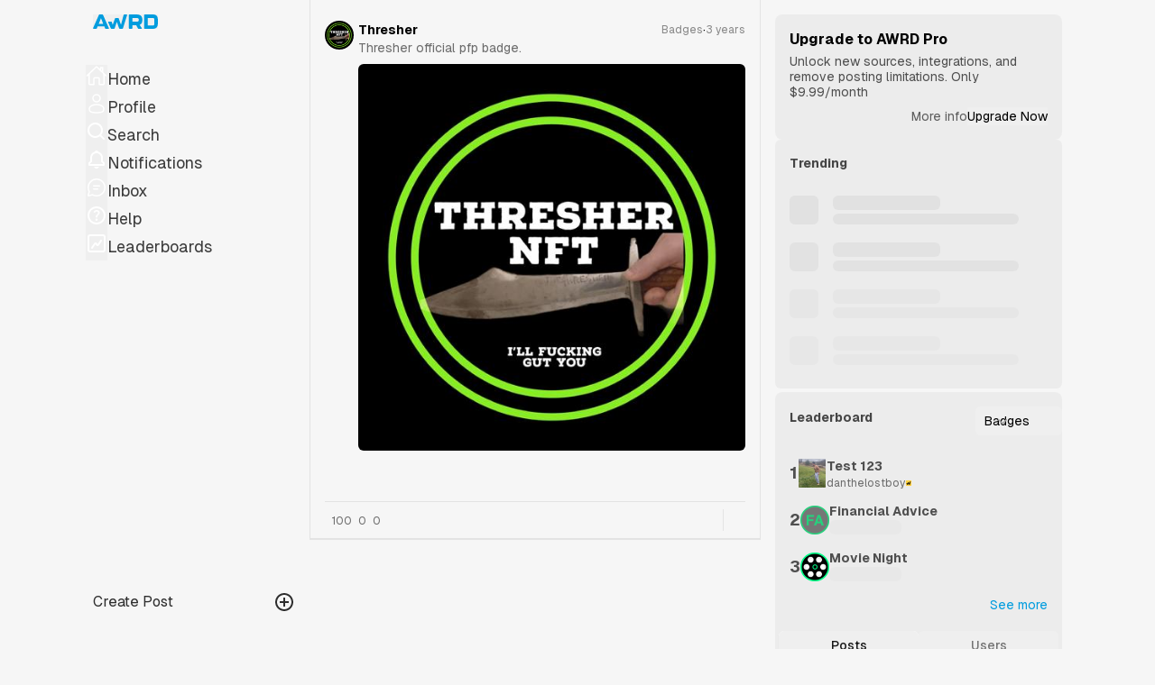

--- FILE ---
content_type: text/html;charset=utf-8
request_url: https://awrd.gg/986
body_size: 69624
content:
<!DOCTYPE html><html><head><meta charset="utf-8">
<meta name="viewport" content="width=device-width, user-scalable=no, initial-scale=1, maximum-scale=1">
<style id="nuxt-ui-colors">:root {
--color-primary-50: 240 250 255;
--color-primary-100: 224 243 254;
--color-primary-200: 185 233 254;
--color-primary-300: 124 217 253;
--color-primary-400: 54 198 250;
--color-primary-500: 12 176 235;
--color-primary-600: 0 156 222;
--color-primary-700: 1 112 163;
--color-primary-800: 6 94 134;
--color-primary-900: 11 78 111;
--color-primary-950: 7 50 74;
--color-primary-DEFAULT: var(--color-primary-500);

--color-gray-50: 250 250 250;
--color-gray-100: 245 245 245;
--color-gray-200: 229 229 229;
--color-gray-300: 212 212 212;
--color-gray-400: 163 163 163;
--color-gray-500: 115 115 115;
--color-gray-600: 82 82 82;
--color-gray-700: 64 64 64;
--color-gray-800: 38 38 38;
--color-gray-900: 23 23 23;
--color-gray-950: 10 10 10;
}

.dark {
  --color-primary-DEFAULT: var(--color-primary-400);
}
</style>
<title>I ll fucking gut you </title>
<meta name="robots" content="index, follow, max-image-preview:large, max-snippet:-1, max-video-preview:-1">
<meta name="application-name" content="Awardable">
<meta name="twitter:creator" content="@awardable_gg">
<meta name="theme-color" content="0f0f0f">
<meta name="apple-mobile-web-app-title" content="Awardable">
<meta name="msapplication-TileImage" content="https://awrd.gg/awrd_icon.png">
<meta name="google" content="google-site-verification=OH77JFc9GHDMBm70I5bXqHKSzpF7ESEDuMqN5UMK7">
<meta property="og:title" content="I ll fucking gut you ">
<meta name="description" content="Thresher official pfp badge.  ">
<meta property="og:description" content="Thresher official pfp badge.  ">
<meta property="og:image" content="https://api.awrd.gg/badge_og/986">
<meta name="twitter:card" content="summary_large_image">
<meta property="og:type" content="profile">
<meta property="og:url" content="https://awrd.gg/986">
<style>@font-face{font-display:swap;font-family:Geist Variable;font-synthesis:none;font-weight:100 900;src:url(/_nuxt/GeistVariableVF.urEDOjm5.woff2) format("woff2")}

/*! tailwindcss v3.4.3 | MIT License | https://tailwindcss.com*/*,:after,:before{border-color:rgb(var(--color-gray-200)/1);border-style:solid;border-width:0;box-sizing:border-box}:after,:before{--tw-content:""}:host,html{line-height:1.5;-webkit-text-size-adjust:100%;font-family:ui-sans-serif,system-ui,sans-serif,Apple Color Emoji,Segoe UI Emoji,Segoe UI Symbol,Noto Color Emoji;font-feature-settings:normal;font-variation-settings:normal;-moz-tab-size:4;-o-tab-size:4;tab-size:4;-webkit-tap-highlight-color:transparent}body{line-height:inherit;margin:0}hr{border-top-width:1px;color:inherit;height:0}abbr:where([title]){-webkit-text-decoration:underline dotted;text-decoration:underline dotted}h1,h2,h3,h4,h5,h6{font-size:inherit;font-weight:inherit}a{color:inherit;text-decoration:inherit}b,strong{font-weight:bolder}code,kbd,pre,samp{font-family:ui-monospace,SFMono-Regular,Menlo,Monaco,Consolas,Liberation Mono,Courier New,monospace;font-feature-settings:normal;font-size:1em;font-variation-settings:normal}small{font-size:80%}sub,sup{font-size:75%;line-height:0;position:relative;vertical-align:baseline}sub{bottom:-.25em}sup{top:-.5em}table{border-collapse:collapse;border-color:inherit;text-indent:0}button,input,optgroup,select,textarea{color:inherit;font-family:inherit;font-feature-settings:inherit;font-size:100%;font-variation-settings:inherit;font-weight:inherit;letter-spacing:inherit;line-height:inherit;margin:0;padding:0}button,select{text-transform:none}button,input:where([type=button]),input:where([type=reset]),input:where([type=submit]){-webkit-appearance:button;background-color:transparent;background-image:none}:-moz-focusring{outline:auto}:-moz-ui-invalid{box-shadow:none}progress{vertical-align:baseline}::-webkit-inner-spin-button,::-webkit-outer-spin-button{height:auto}[type=search]{-webkit-appearance:textfield;outline-offset:-2px}::-webkit-search-decoration{-webkit-appearance:none}::-webkit-file-upload-button{-webkit-appearance:button;font:inherit}summary{display:list-item}blockquote,dd,dl,figure,h1,h2,h3,h4,h5,h6,hr,p,pre{margin:0}fieldset{margin:0}fieldset,legend{padding:0}menu,ol,ul{list-style:none;margin:0;padding:0}dialog{padding:0}textarea{resize:vertical}input::-moz-placeholder,textarea::-moz-placeholder{color:rgb(var(--color-gray-400)/1);opacity:1}input::placeholder,textarea::placeholder{color:rgb(var(--color-gray-400)/1);opacity:1}[role=button],button{cursor:pointer}:disabled{cursor:default}audio,canvas,embed,iframe,img,object,svg,video{display:block;vertical-align:middle}img,video{height:auto;max-width:100%}[hidden]{display:none}h1,h2,h3,h4,h5{font-family:Geist Variable,Arial,sans-serif;font-weight:700}h1{font-size:1.5rem;line-height:2rem}h2{font-size:1.25rem}h2,h3{line-height:1.75rem}h3{font-size:1.125rem}input,select{-webkit-appearance:none;outline:none}button:focus-visible{outline:2px solid transparent;outline-offset:2px}img{-o-object-fit:contain;object-fit:contain}p{font-size:.875rem;font-weight:400;line-height:1.25rem;line-height:1.25}::selection{background-color:rgba(0,156,222,.5)}::-moz-selection{background-color:rgba(0,156,222,.5)}html{background-color:rgb(246 246 246/var(--tw-bg-opacity));font-family:Geist Variable,Arial,sans-serif}html,html.dark{--tw-bg-opacity:1}html.dark{background-color:rgb(15 15 15/var(--tw-bg-opacity))}*,:after,:before{--tw-border-spacing-x:0;--tw-border-spacing-y:0;--tw-translate-x:0;--tw-translate-y:0;--tw-rotate:0;--tw-skew-x:0;--tw-skew-y:0;--tw-scale-x:1;--tw-scale-y:1;--tw-pan-x: ;--tw-pan-y: ;--tw-pinch-zoom: ;--tw-scroll-snap-strictness:proximity;--tw-gradient-from-position: ;--tw-gradient-via-position: ;--tw-gradient-to-position: ;--tw-ordinal: ;--tw-slashed-zero: ;--tw-numeric-figure: ;--tw-numeric-spacing: ;--tw-numeric-fraction: ;--tw-ring-inset: ;--tw-ring-offset-width:0px;--tw-ring-offset-color:#fff;--tw-ring-color:rgba(59,130,246,.5);--tw-ring-offset-shadow:0 0 #0000;--tw-ring-shadow:0 0 #0000;--tw-shadow:0 0 #0000;--tw-shadow-colored:0 0 #0000;--tw-blur: ;--tw-brightness: ;--tw-contrast: ;--tw-grayscale: ;--tw-hue-rotate: ;--tw-invert: ;--tw-saturate: ;--tw-sepia: ;--tw-drop-shadow: ;--tw-backdrop-blur: ;--tw-backdrop-brightness: ;--tw-backdrop-contrast: ;--tw-backdrop-grayscale: ;--tw-backdrop-hue-rotate: ;--tw-backdrop-invert: ;--tw-backdrop-opacity: ;--tw-backdrop-saturate: ;--tw-backdrop-sepia: ;--tw-contain-size: ;--tw-contain-layout: ;--tw-contain-paint: ;--tw-contain-style: }::backdrop{--tw-border-spacing-x:0;--tw-border-spacing-y:0;--tw-translate-x:0;--tw-translate-y:0;--tw-rotate:0;--tw-skew-x:0;--tw-skew-y:0;--tw-scale-x:1;--tw-scale-y:1;--tw-pan-x: ;--tw-pan-y: ;--tw-pinch-zoom: ;--tw-scroll-snap-strictness:proximity;--tw-gradient-from-position: ;--tw-gradient-via-position: ;--tw-gradient-to-position: ;--tw-ordinal: ;--tw-slashed-zero: ;--tw-numeric-figure: ;--tw-numeric-spacing: ;--tw-numeric-fraction: ;--tw-ring-inset: ;--tw-ring-offset-width:0px;--tw-ring-offset-color:#fff;--tw-ring-color:rgba(59,130,246,.5);--tw-ring-offset-shadow:0 0 #0000;--tw-ring-shadow:0 0 #0000;--tw-shadow:0 0 #0000;--tw-shadow-colored:0 0 #0000;--tw-blur: ;--tw-brightness: ;--tw-contrast: ;--tw-grayscale: ;--tw-hue-rotate: ;--tw-invert: ;--tw-saturate: ;--tw-sepia: ;--tw-drop-shadow: ;--tw-backdrop-blur: ;--tw-backdrop-brightness: ;--tw-backdrop-contrast: ;--tw-backdrop-grayscale: ;--tw-backdrop-hue-rotate: ;--tw-backdrop-invert: ;--tw-backdrop-opacity: ;--tw-backdrop-saturate: ;--tw-backdrop-sepia: ;--tw-contain-size: ;--tw-contain-layout: ;--tw-contain-paint: ;--tw-contain-style: }.container{width:100%}@media (min-width:240px){.container{max-width:240px}}@media (min-width:400px){.container{max-width:400px}}@media (min-width:416px){.container{max-width:416px}}@media (min-width:568px){.container{max-width:568px}}@media (min-width:768px){.container{max-width:768px}}@media (min-width:1024px){.container{max-width:1024px}}@media (min-width:1280px){.container{max-width:1280px}}@media (min-width:1536px){.container{max-width:1536px}}.form-input,.form-multiselect,.form-select,.form-textarea{-webkit-appearance:none;-moz-appearance:none;appearance:none;background-color:#fff;border-color:rgb(var(--color-gray-500)/var(--tw-border-opacity,1));border-radius:0;border-width:1px;font-size:1rem;line-height:1.5rem;padding:.5rem .75rem;--tw-shadow:0 0 #0000}.form-input:focus,.form-multiselect:focus,.form-select:focus,.form-textarea:focus{outline:2px solid transparent;outline-offset:2px;--tw-ring-inset:var(--tw-empty,/*!*/ /*!*/);--tw-ring-offset-width:0px;--tw-ring-offset-color:#fff;--tw-ring-color:#2563eb;--tw-ring-offset-shadow:var(--tw-ring-inset) 0 0 0 var(--tw-ring-offset-width) var(--tw-ring-offset-color);--tw-ring-shadow:var(--tw-ring-inset) 0 0 0 calc(1px + var(--tw-ring-offset-width)) var(--tw-ring-color);border-color:#2563eb;box-shadow:var(--tw-ring-offset-shadow),var(--tw-ring-shadow),var(--tw-shadow)}.form-input::-moz-placeholder,.form-textarea::-moz-placeholder{color:rgb(var(--color-gray-500)/var(--tw-text-opacity,1));opacity:1}.form-input::placeholder,.form-textarea::placeholder{color:rgb(var(--color-gray-500)/var(--tw-text-opacity,1));opacity:1}.form-input::-webkit-datetime-edit-fields-wrapper{padding:0}.form-input::-webkit-date-and-time-value{min-height:1.5em;text-align:inherit}.form-input::-webkit-datetime-edit{display:inline-flex}.form-input::-webkit-datetime-edit,.form-input::-webkit-datetime-edit-day-field,.form-input::-webkit-datetime-edit-hour-field,.form-input::-webkit-datetime-edit-meridiem-field,.form-input::-webkit-datetime-edit-millisecond-field,.form-input::-webkit-datetime-edit-minute-field,.form-input::-webkit-datetime-edit-month-field,.form-input::-webkit-datetime-edit-second-field,.form-input::-webkit-datetime-edit-year-field{padding-bottom:0;padding-top:0}.form-select{background-image:url("data:image/svg+xml;charset=utf-8,%3Csvg xmlns='http://www.w3.org/2000/svg' fill='none' viewBox='0 0 20 20'%3E%3Cpath stroke='rgb(var(--color-gray-500) / var(--tw-stroke-opacity, 1))' stroke-linecap='round' stroke-linejoin='round' stroke-width='1.5' d='m6 8 4 4 4-4'/%3E%3C/svg%3E");background-position:right .5rem center;background-repeat:no-repeat;background-size:1.5em 1.5em;padding-right:2.5rem;-webkit-print-color-adjust:exact;print-color-adjust:exact}.form-select:where([size]:not([size="1"])){background-image:none;background-position:0 0;background-repeat:unset;background-size:initial;padding-right:.75rem;-webkit-print-color-adjust:unset;print-color-adjust:unset}.form-checkbox,.form-radio{-webkit-appearance:none;-moz-appearance:none;appearance:none;background-color:#fff;background-origin:border-box;border-color:rgb(var(--color-gray-500)/var(--tw-border-opacity,1));border-width:1px;color:#2563eb;display:inline-block;flex-shrink:0;height:1rem;padding:0;-webkit-print-color-adjust:exact;print-color-adjust:exact;-webkit-user-select:none;-moz-user-select:none;user-select:none;vertical-align:middle;width:1rem;--tw-shadow:0 0 #0000}.form-checkbox{border-radius:0}.form-radio{border-radius:100%}.form-checkbox:focus,.form-radio:focus{outline:2px solid transparent;outline-offset:2px;--tw-ring-inset:var(--tw-empty,/*!*/ /*!*/);--tw-ring-offset-width:2px;--tw-ring-offset-color:#fff;--tw-ring-color:#2563eb;--tw-ring-offset-shadow:var(--tw-ring-inset) 0 0 0 var(--tw-ring-offset-width) var(--tw-ring-offset-color);--tw-ring-shadow:var(--tw-ring-inset) 0 0 0 calc(2px + var(--tw-ring-offset-width)) var(--tw-ring-color);box-shadow:var(--tw-ring-offset-shadow),var(--tw-ring-shadow),var(--tw-shadow)}.form-checkbox:checked,.form-radio:checked{background-color:currentColor;background-position:50%;background-repeat:no-repeat;background-size:100% 100%;border-color:transparent}.form-checkbox:checked{background-image:url("data:image/svg+xml;charset=utf-8,%3Csvg xmlns='http://www.w3.org/2000/svg' fill='%23fff' viewBox='0 0 16 16'%3E%3Cpath d='M12.207 4.793a1 1 0 0 1 0 1.414l-5 5a1 1 0 0 1-1.414 0l-2-2a1 1 0 0 1 1.414-1.414L6.5 9.086l4.293-4.293a1 1 0 0 1 1.414 0'/%3E%3C/svg%3E")}@media (forced-colors:active) {.form-checkbox:checked{-webkit-appearance:auto;-moz-appearance:auto;appearance:auto}}.form-radio:checked{background-image:url("data:image/svg+xml;charset=utf-8,%3Csvg xmlns='http://www.w3.org/2000/svg' fill='%23fff' viewBox='0 0 16 16'%3E%3Ccircle cx='8' cy='8' r='3'/%3E%3C/svg%3E")}@media (forced-colors:active) {.form-radio:checked{-webkit-appearance:auto;-moz-appearance:auto;appearance:auto}}.form-checkbox:checked:focus,.form-checkbox:checked:hover,.form-radio:checked:focus,.form-radio:checked:hover{background-color:currentColor;border-color:transparent}.form-checkbox:indeterminate{background-color:currentColor;background-image:url("data:image/svg+xml;charset=utf-8,%3Csvg xmlns='http://www.w3.org/2000/svg' fill='none' viewBox='0 0 16 16'%3E%3Cpath stroke='%23fff' stroke-linecap='round' stroke-linejoin='round' stroke-width='2' d='M4 8h8'/%3E%3C/svg%3E");background-position:50%;background-repeat:no-repeat;background-size:100% 100%;border-color:transparent}@media (forced-colors:active) {.form-checkbox:indeterminate{-webkit-appearance:auto;-moz-appearance:auto;appearance:auto}}.form-checkbox:indeterminate:focus,.form-checkbox:indeterminate:hover{background-color:currentColor;border-color:transparent}.prose-lg{font-size:1.125rem;line-height:1.7777778}.prose-lg :where(p):not(:where([class~=not-prose],[class~=not-prose] *)){margin-bottom:1.3333333em;margin-top:1.3333333em}.prose-lg :where([class~=lead]):not(:where([class~=not-prose],[class~=not-prose] *)){font-size:1.2222222em;line-height:1.4545455;margin-bottom:1.0909091em;margin-top:1.0909091em}.prose-lg :where(blockquote):not(:where([class~=not-prose],[class~=not-prose] *)){margin-bottom:1.6666667em;margin-top:1.6666667em;padding-inline-start:1em}.prose-lg :where(h1):not(:where([class~=not-prose],[class~=not-prose] *)){font-size:2.6666667em;line-height:1;margin-bottom:.8333333em;margin-top:0}.prose-lg :where(h2):not(:where([class~=not-prose],[class~=not-prose] *)){font-size:1.6666667em;line-height:1.3333333;margin-bottom:1.0666667em;margin-top:1.8666667em}.prose-lg :where(h3):not(:where([class~=not-prose],[class~=not-prose] *)){font-size:1.3333333em;line-height:1.5;margin-bottom:.6666667em;margin-top:1.6666667em}.prose-lg :where(h4):not(:where([class~=not-prose],[class~=not-prose] *)){line-height:1.5555556;margin-bottom:.4444444em;margin-top:1.7777778em}.prose-lg :where(img):not(:where([class~=not-prose],[class~=not-prose] *)){margin-bottom:1.7777778em;margin-top:1.7777778em}.prose-lg :where(picture):not(:where([class~=not-prose],[class~=not-prose] *)){margin-bottom:1.7777778em;margin-top:1.7777778em}.prose-lg :where(picture>img):not(:where([class~=not-prose],[class~=not-prose] *)){margin-bottom:0;margin-top:0}.prose-lg :where(video):not(:where([class~=not-prose],[class~=not-prose] *)){margin-bottom:1.7777778em;margin-top:1.7777778em}.prose-lg :where(kbd):not(:where([class~=not-prose],[class~=not-prose] *)){border-radius:.3125rem;font-size:.8888889em;padding-inline-end:.4444444em;padding-bottom:.2222222em;padding-top:.2222222em;padding-inline-start:.4444444em}.prose-lg :where(code):not(:where([class~=not-prose],[class~=not-prose] *)){font-size:.8888889em}.prose-lg :where(h2 code):not(:where([class~=not-prose],[class~=not-prose] *)){font-size:.8666667em}.prose-lg :where(h3 code):not(:where([class~=not-prose],[class~=not-prose] *)){font-size:.875em}.prose-lg :where(pre):not(:where([class~=not-prose],[class~=not-prose] *)){border-radius:.375rem;font-size:.8888889em;line-height:1.75;margin-bottom:2em;margin-top:2em;padding-inline-end:1.5em;padding-bottom:1em;padding-top:1em;padding-inline-start:1.5em}.prose-lg :where(ol):not(:where([class~=not-prose],[class~=not-prose] *)){margin-bottom:1.3333333em;margin-top:1.3333333em;padding-inline-start:1.5555556em}.prose-lg :where(ul):not(:where([class~=not-prose],[class~=not-prose] *)){margin-bottom:1.3333333em;margin-top:1.3333333em;padding-inline-start:1.5555556em}.prose-lg :where(li):not(:where([class~=not-prose],[class~=not-prose] *)){margin-bottom:.6666667em;margin-top:.6666667em}.prose-lg :where(ol>li):not(:where([class~=not-prose],[class~=not-prose] *)){padding-inline-start:.4444444em}.prose-lg :where(ul>li):not(:where([class~=not-prose],[class~=not-prose] *)){padding-inline-start:.4444444em}.prose-lg :where(.prose-lg>ul>li p):not(:where([class~=not-prose],[class~=not-prose] *)){margin-bottom:.8888889em;margin-top:.8888889em}.prose-lg :where(.prose-lg>ul>li>:first-child):not(:where([class~=not-prose],[class~=not-prose] *)){margin-top:1.3333333em}.prose-lg :where(.prose-lg>ul>li>:last-child):not(:where([class~=not-prose],[class~=not-prose] *)){margin-bottom:1.3333333em}.prose-lg :where(.prose-lg>ol>li>:first-child):not(:where([class~=not-prose],[class~=not-prose] *)){margin-top:1.3333333em}.prose-lg :where(.prose-lg>ol>li>:last-child):not(:where([class~=not-prose],[class~=not-prose] *)){margin-bottom:1.3333333em}.prose-lg :where(ul ul,ul ol,ol ul,ol ol):not(:where([class~=not-prose],[class~=not-prose] *)){margin-bottom:.8888889em;margin-top:.8888889em}.prose-lg :where(dl):not(:where([class~=not-prose],[class~=not-prose] *)){margin-bottom:1.3333333em;margin-top:1.3333333em}.prose-lg :where(dt):not(:where([class~=not-prose],[class~=not-prose] *)){margin-top:1.3333333em}.prose-lg :where(dd):not(:where([class~=not-prose],[class~=not-prose] *)){margin-top:.6666667em;padding-inline-start:1.5555556em}.prose-lg :where(hr):not(:where([class~=not-prose],[class~=not-prose] *)){margin-bottom:3.1111111em;margin-top:3.1111111em}.prose-lg :where(hr+*):not(:where([class~=not-prose],[class~=not-prose] *)){margin-top:0}.prose-lg :where(h2+*):not(:where([class~=not-prose],[class~=not-prose] *)){margin-top:0}.prose-lg :where(h3+*):not(:where([class~=not-prose],[class~=not-prose] *)){margin-top:0}.prose-lg :where(h4+*):not(:where([class~=not-prose],[class~=not-prose] *)){margin-top:0}.prose-lg :where(table):not(:where([class~=not-prose],[class~=not-prose] *)){font-size:.8888889em;line-height:1.5}.prose-lg :where(thead th):not(:where([class~=not-prose],[class~=not-prose] *)){padding-inline-end:.75em;padding-bottom:.75em;padding-inline-start:.75em}.prose-lg :where(thead th:first-child):not(:where([class~=not-prose],[class~=not-prose] *)){padding-inline-start:0}.prose-lg :where(thead th:last-child):not(:where([class~=not-prose],[class~=not-prose] *)){padding-inline-end:0}.prose-lg :where(tbody td,tfoot td):not(:where([class~=not-prose],[class~=not-prose] *)){padding-inline-end:.75em;padding-bottom:.75em;padding-top:.75em;padding-inline-start:.75em}.prose-lg :where(tbody td:first-child,tfoot td:first-child):not(:where([class~=not-prose],[class~=not-prose] *)){padding-inline-start:0}.prose-lg :where(tbody td:last-child,tfoot td:last-child):not(:where([class~=not-prose],[class~=not-prose] *)){padding-inline-end:0}.prose-lg :where(figure):not(:where([class~=not-prose],[class~=not-prose] *)){margin-bottom:1.7777778em;margin-top:1.7777778em}.prose-lg :where(figure>*):not(:where([class~=not-prose],[class~=not-prose] *)){margin-bottom:0;margin-top:0}.prose-lg :where(figcaption):not(:where([class~=not-prose],[class~=not-prose] *)){font-size:.8888889em;line-height:1.5;margin-top:1em}.prose-lg :where(.prose-lg>:first-child):not(:where([class~=not-prose],[class~=not-prose] *)){margin-top:0}.prose-lg :where(.prose-lg>:last-child):not(:where([class~=not-prose],[class~=not-prose] *)){margin-bottom:0}.prose-stone{--tw-prose-body:#44403c;--tw-prose-headings:#1c1917;--tw-prose-lead:#57534e;--tw-prose-links:#1c1917;--tw-prose-bold:#1c1917;--tw-prose-counters:#78716c;--tw-prose-bullets:#d6d3d1;--tw-prose-hr:#e7e5e4;--tw-prose-quotes:#1c1917;--tw-prose-quote-borders:#e7e5e4;--tw-prose-captions:#78716c;--tw-prose-kbd:#1c1917;--tw-prose-kbd-shadows:28 25 23;--tw-prose-code:#1c1917;--tw-prose-pre-code:#e7e5e4;--tw-prose-pre-bg:#292524;--tw-prose-th-borders:#d6d3d1;--tw-prose-td-borders:#e7e5e4;--tw-prose-invert-body:#d6d3d1;--tw-prose-invert-headings:#fff;--tw-prose-invert-lead:#a8a29e;--tw-prose-invert-links:#fff;--tw-prose-invert-bold:#fff;--tw-prose-invert-counters:#a8a29e;--tw-prose-invert-bullets:#57534e;--tw-prose-invert-hr:#44403c;--tw-prose-invert-quotes:#f5f5f4;--tw-prose-invert-quote-borders:#44403c;--tw-prose-invert-captions:#a8a29e;--tw-prose-invert-kbd:#fff;--tw-prose-invert-kbd-shadows:255 255 255;--tw-prose-invert-code:#fff;--tw-prose-invert-pre-code:#d6d3d1;--tw-prose-invert-pre-bg:rgba(0,0,0,.5);--tw-prose-invert-th-borders:#57534e;--tw-prose-invert-td-borders:#44403c}.i-awrd-duotone{--svg:url("data:image/svg+xml;charset=utf-8,%3Csvg xmlns='http://www.w3.org/2000/svg' width='261.271' height='198.661'%3E%3Cpath d='M39.603 187.122 5.738 107.9c-2.244-5.42.784-8.894 6.539-8.894h27.956c8.518 0 10.872-.42 12.742 4.859 6.367 22.006 12.262 38.118 12.262 38.118l30.079-83.715c1.769-4.981 4.186-6.8 8.894-6.8h32.432c4.708 0 7.379 2.715 8.894 6.8l29.078 83.715 34.955-130.444C210.878 6.831 213.759 5 218.202 5h30.957c5.755 0 8.37 3.661 6.539 8.894l-54.451 173.228c-1.308 4.447-4.447 6.539-8.894 6.539h-33.74c-4.708 0-7.218-2.26-8.894-6.8l-29.295-84.529s-27.091 79.8-29.293 84.529-3.078 6.779-8.894 6.8h-33.74c-4.447 0-6.407-1.645-8.894-6.539' opacity='.2'/%3E%3Cpath d='M192.353 198.661h-33.74c-6.64 0-11.084-3.294-13.585-10.069l-24.56-70.864c-8 23.479-23.061 67.5-24.8 71.242-2.35 5.054-4.491 9.658-13.409 9.691H48.497c-7.169 0-10.523-3.707-13.352-9.274L1.14 109.862c-1.686-4.073-1.494-7.946.52-10.958 2.112-3.16 5.883-4.9 10.617-4.9l31.129-.008c5.594 0 11.379 0 14.282 8.2 2.8 9.661 5.5 18.184 7.655 24.7l25.266-70.322c2.448-6.892 6.771-10.11 13.6-10.11h32.432c6.352 0 11.176 3.573 13.582 10.061l23.774 68.44 30.743-114.72C206.606 3.527 211.259 0 218.202 0h30.957c4.472 0 8.1 1.649 10.229 4.642 2.092 2.949 2.458 6.821 1.03 10.9l-54.4 173.076c-1.868 6.352-6.859 10.043-13.665 10.043M120.375 86.923l34.068 98.3c1.147 3.1 2.154 3.438 4.17 3.438h33.74c2.384 0 3.457-.772 4.1-2.95l54.473-173.316a3.4 3.4 0 0 0 .3-1.974 3.54 3.54 0 0 0-2.067-.421h-30.957c-2.424 0-3.173.565-3.815 2.878L175.23 158.994l-34.418-99.088c-1.177-3.17-2.646-3.441-4.171-3.441h-32.432c-2.24 0-3 .158-4.183 3.474l-34.748 96.71-4.737-12.949c-.06-.163-6.027-16.528-12.369-38.446a3.7 3.7 0 0 0-.537-1.079 29.6 29.6 0 0 0-4.228-.177l-3.174.002H12.277a4.05 4.05 0 0 0-2.313.475 4.8 4.8 0 0 0 .394 1.506l33.843 79.172c1.793 3.5 2.324 3.5 4.3 3.5h33.74c2.547-.009 2.547-.009 4.277-3.729 1.66-3.6 18.345-52.307 29.175-84.207Z'/%3E%3C/svg%3E")}.i-awrd-duotone,.i-awrd-filled{background-color:currentColor;display:inline-block;height:1em;-webkit-mask-image:var(--svg);mask-image:var(--svg);-webkit-mask-position:center;mask-position:center;-webkit-mask-repeat:no-repeat;mask-repeat:no-repeat;-webkit-mask-size:100% 100%;mask-size:contain;width:1em}.i-awrd-filled{--svg:url("data:image/svg+xml;charset=utf-8,%3Csvg xmlns='http://www.w3.org/2000/svg' width='252.324' height='189.661'%3E%3Cpath stroke='%23000' stroke-miterlimit='10' d='M35.132 182.622 1.267 103.4c-2.244-5.42.784-8.894 6.539-8.894h27.956c8.518 0 10.872-.42 12.742 4.859 6.367 22.006 12.262 38.118 12.262 38.118l30.079-83.715c1.769-4.981 4.186-6.8 8.894-6.8h32.432c4.708 0 7.379 2.715 8.894 6.8l29.078 83.715L205.098 7.039C206.407 2.331 209.288.5 213.731.5h30.957c5.755 0 8.37 3.661 6.539 8.894l-54.451 173.228c-1.308 4.447-4.447 6.539-8.894 6.539h-33.74c-4.708 0-7.218-2.26-8.894-6.8l-29.295-84.529s-27.091 79.8-29.293 84.529-3.078 6.779-8.894 6.8h-33.74c-4.447 0-6.407-1.645-8.894-6.539'/%3E%3C/svg%3E")}.i-awrd-pro{background-image:url("data:image/svg+xml;charset=utf-8,%3Csvg xmlns='http://www.w3.org/2000/svg' width='1280' height='1280'%3E%3Cdefs%3E%3CclipPath id='a'%3E%3Cpath d='M0 0h1280v1280H0z'/%3E%3C/clipPath%3E%3C/defs%3E%3Cg clip-path='url(%23a)'%3E%3Cpath fill='%23FED141' d='M0 640C0 115.2 115.2 0 640 0s640 115.2 640 640-115.2 640-640 640S0 1164.8 0 640'/%3E%3Cpath stroke='rgba(0,0,0,0)' d='M325.821 935.47 211.847 668.843c-7.552-18.241 2.638-29.933 22.007-29.933h94.088c28.668 0 36.591-1.414 42.884 16.353 21.429 74.063 41.268 128.289 41.268 128.289l101.233-281.748c5.953-16.764 14.088-22.886 29.933-22.886h109.15c15.845 0 24.834 9.138 29.933 22.886l97.867 281.748 117.643-439.018c4.405-15.845 14.101-22.007 29.057-22.007h104.186c19.369 0 28.17 12.321 22.008 29.933l-183.26 583.01c-4.4 14.967-14.967 22.007-29.933 22.007H726.357c-15.845 0-24.293-7.606-29.933-22.886L597.83 650.104s-91.177 268.572-98.587 284.488-10.36 22.815-29.933 22.886H355.755c-14.967 0-21.563-5.536-29.933-22.007'/%3E%3C/g%3E%3C/svg%3E");background-repeat:no-repeat;background-size:100% 100%;display:inline-block;height:1em;-webkit-mask-position:center;mask-position:center;-webkit-mask-size:contain;mask-size:contain;width:1em}.i-awrd-qnft{--svg:url("data:image/svg+xml;charset=utf-8,%3Csvg xmlns='http://www.w3.org/2000/svg' width='896.019' height='847.45'%3E%3Cpath fill='%23black' d='M182.114 847.45a37.33 37.33 0 0 1-37.333-37.333 37.335 37.335 0 0 1 37.333-37.336h168.824a37.337 37.337 0 0 1 37.336 37.336 37.335 37.335 0 0 1-37.336 37.333Zm37.334-115.5a74.667 74.667 0 0 1-74.667-74.67 74.667 74.667 0 0 1 74.667-74.667h459.733a74.67 74.67 0 0 1 74.667 74.667 74.67 74.67 0 0 1-74.667 74.67ZM112.004 535.723a112 112 0 0 1-112-112 112 112 0 0 1 112-112h672.014a112 112 0 0 1 112 112 112 112 0 0 1-112 112Zm107.444-270.887a74.67 74.67 0 0 1-74.667-74.67 74.666 74.666 0 0 1 74.667-74.667h459.733a74.67 74.67 0 0 1 74.667 74.667 74.67 74.67 0 0 1-74.667 74.67ZM547.691 74.663a37.33 37.33 0 0 1-37.333-37.333A37.33 37.33 0 0 1 547.691-.003h168.823a37.33 37.33 0 0 1 37.334 37.333 37.33 37.33 0 0 1-37.334 37.333Z'/%3E%3C/svg%3E")}.i-awrd-qnft,.i-fa-brands-facebook-f{background-color:currentColor;display:inline-block;height:1em;-webkit-mask-image:var(--svg);mask-image:var(--svg);-webkit-mask-position:center;mask-position:center;-webkit-mask-repeat:no-repeat;mask-repeat:no-repeat;-webkit-mask-size:100% 100%;mask-size:contain;width:1em}.i-fa-brands-facebook-f{--svg:url("data:image/svg+xml;charset=utf-8,%3Csvg xmlns='http://www.w3.org/2000/svg' width='320' height='512'%3E%3Cpath d='m279.14 288 14.22-92.66h-88.91v-60.13c0-25.35 12.42-50.06 52.24-50.06h40.42V6.26S260.43 0 225.36 0c-73.22 0-121.08 44.38-121.08 124.72v70.62H22.89V288h81.39v224h100.17V288z'/%3E%3C/svg%3E")}.i-fa-brands-linkedin{--svg:url("data:image/svg+xml;charset=utf-8,%3Csvg xmlns='http://www.w3.org/2000/svg' width='448' height='512'%3E%3Cpath d='M416 32H31.9C14.3 32 0 46.5 0 64.3v383.4C0 465.5 14.3 480 31.9 480H416c17.6 0 32-14.5 32-32.3V64.3c0-17.8-14.4-32.3-32-32.3M135.4 416H69V202.2h66.5V416zm-33.2-243c-21.3 0-38.5-17.3-38.5-38.5S80.9 96 102.2 96c21.2 0 38.5 17.3 38.5 38.5 0 21.3-17.2 38.5-38.5 38.5m282.1 243h-66.4V312c0-24.8-.5-56.7-34.5-56.7-34.6 0-39.9 27-39.9 54.9V416h-66.4V202.2h63.7v29.2h.9c8.9-16.8 30.6-34.5 62.9-34.5 67.2 0 79.7 44.3 79.7 101.9z'/%3E%3C/svg%3E")}.i-fa-brands-linkedin,.i-fa-brands-twitter{background-color:currentColor;display:inline-block;height:1em;-webkit-mask-image:var(--svg);mask-image:var(--svg);-webkit-mask-position:center;mask-position:center;-webkit-mask-repeat:no-repeat;mask-repeat:no-repeat;-webkit-mask-size:100% 100%;mask-size:contain;width:1em}.i-fa-brands-twitter{--svg:url("data:image/svg+xml;charset=utf-8,%3Csvg xmlns='http://www.w3.org/2000/svg' width='512' height='512'%3E%3Cpath d='M459.37 151.716c.325 4.548.325 9.097.325 13.645 0 138.72-105.583 298.558-298.558 298.558-59.452 0-114.68-17.219-161.137-47.106 8.447.974 16.568 1.299 25.34 1.299 49.055 0 94.213-16.568 130.274-44.832-46.132-.975-84.792-31.188-98.112-72.772 6.498.974 12.995 1.624 19.818 1.624 9.421 0 18.843-1.3 27.614-3.573-48.081-9.747-84.143-51.98-84.143-102.985v-1.299c13.969 7.797 30.214 12.67 47.431 13.319-28.264-18.843-46.781-51.005-46.781-87.391 0-19.492 5.197-37.36 14.294-52.954 51.655 63.675 129.3 105.258 216.365 109.807-1.624-7.797-2.599-15.918-2.599-24.04 0-57.828 46.782-104.934 104.934-104.934 30.213 0 57.502 12.67 76.67 33.137 23.715-4.548 46.456-13.32 66.599-25.34-7.798 24.366-24.366 44.833-46.132 57.827 21.117-2.273 41.584-8.122 60.426-16.243-14.292 20.791-32.161 39.308-52.628 54.253'/%3E%3C/svg%3E")}.i-heroicons-arrow-down{--svg:url("data:image/svg+xml;charset=utf-8,%3Csvg xmlns='http://www.w3.org/2000/svg' width='24' height='24'%3E%3Cpath fill='none' stroke='%23000' stroke-linecap='round' stroke-linejoin='round' stroke-width='1.5' d='M19.5 13.5 12 21m0 0-7.5-7.5M12 21V3'/%3E%3C/svg%3E")}.i-heroicons-arrow-down,.i-heroicons-arrow-left{background-color:currentColor;display:inline-block;height:1em;-webkit-mask-image:var(--svg);mask-image:var(--svg);-webkit-mask-position:center;mask-position:center;-webkit-mask-repeat:no-repeat;mask-repeat:no-repeat;-webkit-mask-size:100% 100%;mask-size:contain;width:1em}.i-heroicons-arrow-left{--svg:url("data:image/svg+xml;charset=utf-8,%3Csvg xmlns='http://www.w3.org/2000/svg' width='24' height='24'%3E%3Cpath fill='none' stroke='%23000' stroke-linecap='round' stroke-linejoin='round' stroke-width='1.5' d='M10.5 19.5 3 12m0 0 7.5-7.5M3 12h18'/%3E%3C/svg%3E")}.i-heroicons-arrow-path-20-solid{--svg:url("data:image/svg+xml;charset=utf-8,%3Csvg xmlns='http://www.w3.org/2000/svg' width='20' height='20'%3E%3Cpath fill-rule='evenodd' d='M15.312 11.424a5.5 5.5 0 0 1-9.201 2.466l-.312-.311h2.433a.75.75 0 0 0 0-1.5H3.989a.75.75 0 0 0-.75.75v4.242a.75.75 0 0 0 1.5 0v-2.43l.31.31a7 7 0 0 0 11.712-3.138.75.75 0 0 0-1.449-.39m1.23-3.723a.75.75 0 0 0 .219-.53V2.929a.75.75 0 0 0-1.5 0V5.36l-.31-.31A7 7 0 0 0 3.239 8.188a.75.75 0 1 0 1.448.389A5.5 5.5 0 0 1 13.89 6.11l.311.31h-2.432a.75.75 0 0 0 0 1.5h4.243a.75.75 0 0 0 .53-.219' clip-rule='evenodd'/%3E%3C/svg%3E")}.i-heroicons-arrow-path-20-solid,.i-heroicons-arrow-top-right-on-square{background-color:currentColor;display:inline-block;height:1em;-webkit-mask-image:var(--svg);mask-image:var(--svg);-webkit-mask-position:center;mask-position:center;-webkit-mask-repeat:no-repeat;mask-repeat:no-repeat;-webkit-mask-size:100% 100%;mask-size:contain;width:1em}.i-heroicons-arrow-top-right-on-square{--svg:url("data:image/svg+xml;charset=utf-8,%3Csvg xmlns='http://www.w3.org/2000/svg' width='24' height='24'%3E%3Cpath fill='none' stroke='%23000' stroke-linecap='round' stroke-linejoin='round' stroke-width='1.5' d='M13.5 6H5.25A2.25 2.25 0 0 0 3 8.25v10.5A2.25 2.25 0 0 0 5.25 21h10.5A2.25 2.25 0 0 0 18 18.75V10.5m-10.5 6L21 3m0 0h-5.25M21 3v5.25'/%3E%3C/svg%3E")}.i-heroicons-arrow-up{--svg:url("data:image/svg+xml;charset=utf-8,%3Csvg xmlns='http://www.w3.org/2000/svg' width='24' height='24'%3E%3Cpath fill='none' stroke='%23000' stroke-linecap='round' stroke-linejoin='round' stroke-width='1.5' d='M4.5 10.5 12 3m0 0 7.5 7.5M12 3v18'/%3E%3C/svg%3E")}.i-heroicons-arrow-up,.i-heroicons-arrows-up-down-20-solid{background-color:currentColor;display:inline-block;height:1em;-webkit-mask-image:var(--svg);mask-image:var(--svg);-webkit-mask-position:center;mask-position:center;-webkit-mask-repeat:no-repeat;mask-repeat:no-repeat;-webkit-mask-size:100% 100%;mask-size:contain;width:1em}.i-heroicons-arrows-up-down-20-solid{--svg:url("data:image/svg+xml;charset=utf-8,%3Csvg xmlns='http://www.w3.org/2000/svg' width='20' height='20'%3E%3Cpath fill-rule='evenodd' d='M2.24 6.8a.75.75 0 0 0 1.06-.04l1.95-2.1v8.59a.75.75 0 0 0 1.5 0V4.66l1.95 2.1a.75.75 0 1 0 1.1-1.02l-3.25-3.5a.75.75 0 0 0-1.1 0L2.2 5.74a.75.75 0 0 0 .04 1.06m8 6.4a.75.75 0 0 0-.04 1.06l3.25 3.5a.75.75 0 0 0 1.1 0l3.25-3.5a.75.75 0 1 0-1.1-1.02l-1.95 2.1V6.75a.75.75 0 0 0-1.5 0v8.59l-1.95-2.1a.75.75 0 0 0-1.06-.04' clip-rule='evenodd'/%3E%3C/svg%3E")}.i-heroicons-bars-arrow-down-20-solid{--svg:url("data:image/svg+xml;charset=utf-8,%3Csvg xmlns='http://www.w3.org/2000/svg' width='20' height='20'%3E%3Cpath fill-rule='evenodd' d='M2 3.75A.75.75 0 0 1 2.75 3h11.5a.75.75 0 0 1 0 1.5H2.75A.75.75 0 0 1 2 3.75M2 7.5a.75.75 0 0 1 .75-.75h7.508a.75.75 0 0 1 0 1.5H2.75A.75.75 0 0 1 2 7.5M14 7a.75.75 0 0 1 .75.75v6.59l1.95-2.1a.75.75 0 1 1 1.1 1.02l-3.25 3.5a.75.75 0 0 1-1.1 0l-3.25-3.5a.75.75 0 1 1 1.1-1.02l1.95 2.1V7.75A.75.75 0 0 1 14 7M2 11.25a.75.75 0 0 1 .75-.75h4.562a.75.75 0 0 1 0 1.5H2.75a.75.75 0 0 1-.75-.75' clip-rule='evenodd'/%3E%3C/svg%3E")}.i-heroicons-bars-arrow-down-20-solid,.i-heroicons-bars-arrow-up-20-solid{background-color:currentColor;display:inline-block;height:1em;-webkit-mask-image:var(--svg);mask-image:var(--svg);-webkit-mask-position:center;mask-position:center;-webkit-mask-repeat:no-repeat;mask-repeat:no-repeat;-webkit-mask-size:100% 100%;mask-size:contain;width:1em}.i-heroicons-bars-arrow-up-20-solid{--svg:url("data:image/svg+xml;charset=utf-8,%3Csvg xmlns='http://www.w3.org/2000/svg' width='20' height='20'%3E%3Cpath fill-rule='evenodd' d='M2 3.75A.75.75 0 0 1 2.75 3h11.5a.75.75 0 0 1 0 1.5H2.75A.75.75 0 0 1 2 3.75M2 7.5a.75.75 0 0 1 .75-.75h6.365a.75.75 0 0 1 0 1.5H2.75A.75.75 0 0 1 2 7.5M14 7a.75.75 0 0 1 .55.24l3.25 3.5a.75.75 0 1 1-1.1 1.02l-1.95-2.1v6.59a.75.75 0 0 1-1.5 0V9.66l-1.95 2.1a.75.75 0 1 1-1.1-1.02l3.25-3.5A.75.75 0 0 1 14 7M2 11.25a.75.75 0 0 1 .75-.75H7A.75.75 0 0 1 7 12H2.75a.75.75 0 0 1-.75-.75' clip-rule='evenodd'/%3E%3C/svg%3E")}.i-heroicons-calendar-days-20-solid{--svg:url("data:image/svg+xml;charset=utf-8,%3Csvg xmlns='http://www.w3.org/2000/svg' width='20' height='20'%3E%3Cpath d='M5.25 12a.75.75 0 0 1 .75-.75h.01a.75.75 0 0 1 .75.75v.01a.75.75 0 0 1-.75.75H6a.75.75 0 0 1-.75-.75zM6 13.25a.75.75 0 0 0-.75.75v.01c0 .414.336.75.75.75h.01a.75.75 0 0 0 .75-.75V14a.75.75 0 0 0-.75-.75zM7.25 12a.75.75 0 0 1 .75-.75h.01a.75.75 0 0 1 .75.75v.01a.75.75 0 0 1-.75.75H8a.75.75 0 0 1-.75-.75zM8 13.25a.75.75 0 0 0-.75.75v.01c0 .414.336.75.75.75h.01a.75.75 0 0 0 .75-.75V14a.75.75 0 0 0-.75-.75zM9.25 10a.75.75 0 0 1 .75-.75h.01a.75.75 0 0 1 .75.75v.01a.75.75 0 0 1-.75.75H10a.75.75 0 0 1-.75-.75zm.75 1.25a.75.75 0 0 0-.75.75v.01c0 .414.336.75.75.75h.01a.75.75 0 0 0 .75-.75V12a.75.75 0 0 0-.75-.75zM9.25 14a.75.75 0 0 1 .75-.75h.01a.75.75 0 0 1 .75.75v.01a.75.75 0 0 1-.75.75H10a.75.75 0 0 1-.75-.75zM12 9.25a.75.75 0 0 0-.75.75v.01c0 .414.336.75.75.75h.01a.75.75 0 0 0 .75-.75V10a.75.75 0 0 0-.75-.75zM11.25 12a.75.75 0 0 1 .75-.75h.01a.75.75 0 0 1 .75.75v.01a.75.75 0 0 1-.75.75H12a.75.75 0 0 1-.75-.75zm.75 1.25a.75.75 0 0 0-.75.75v.01c0 .414.336.75.75.75h.01a.75.75 0 0 0 .75-.75V14a.75.75 0 0 0-.75-.75zM13.25 10a.75.75 0 0 1 .75-.75h.01a.75.75 0 0 1 .75.75v.01a.75.75 0 0 1-.75.75H14a.75.75 0 0 1-.75-.75zm.75 1.25a.75.75 0 0 0-.75.75v.01c0 .414.336.75.75.75h.01a.75.75 0 0 0 .75-.75V12a.75.75 0 0 0-.75-.75z'/%3E%3Cpath fill-rule='evenodd' d='M5.75 2a.75.75 0 0 1 .75.75V4h7V2.75a.75.75 0 0 1 1.5 0V4h.25A2.75 2.75 0 0 1 18 6.75v8.5A2.75 2.75 0 0 1 15.25 18H4.75A2.75 2.75 0 0 1 2 15.25v-8.5A2.75 2.75 0 0 1 4.75 4H5V2.75A.75.75 0 0 1 5.75 2m-1 5.5c-.69 0-1.25.56-1.25 1.25v6.5c0 .69.56 1.25 1.25 1.25h10.5c.69 0 1.25-.56 1.25-1.25v-6.5c0-.69-.56-1.25-1.25-1.25z' clip-rule='evenodd'/%3E%3C/svg%3E")}.i-heroicons-calendar-days-20-solid,.i-heroicons-check-20-solid{background-color:currentColor;display:inline-block;height:1em;-webkit-mask-image:var(--svg);mask-image:var(--svg);-webkit-mask-position:center;mask-position:center;-webkit-mask-repeat:no-repeat;mask-repeat:no-repeat;-webkit-mask-size:100% 100%;mask-size:contain;width:1em}.i-heroicons-check-20-solid{--svg:url("data:image/svg+xml;charset=utf-8,%3Csvg xmlns='http://www.w3.org/2000/svg' width='20' height='20'%3E%3Cpath fill-rule='evenodd' d='M16.705 4.153a.75.75 0 0 1 .142 1.052l-8 10.5a.75.75 0 0 1-1.127.075l-4.5-4.5a.75.75 0 0 1 1.06-1.06l3.894 3.893 7.48-9.817a.75.75 0 0 1 1.05-.143' clip-rule='evenodd'/%3E%3C/svg%3E")}.i-heroicons-check-circle{--svg:url("data:image/svg+xml;charset=utf-8,%3Csvg xmlns='http://www.w3.org/2000/svg' width='24' height='24'%3E%3Cpath fill='none' stroke='%23000' stroke-linecap='round' stroke-linejoin='round' stroke-width='1.5' d='M9 12.75 11.25 15 15 9.75M21 12a9 9 0 1 1-18 0 9 9 0 0 1 18 0'/%3E%3C/svg%3E")}.i-heroicons-check-circle,.i-heroicons-chevron-double-left-20-solid{background-color:currentColor;display:inline-block;height:1em;-webkit-mask-image:var(--svg);mask-image:var(--svg);-webkit-mask-position:center;mask-position:center;-webkit-mask-repeat:no-repeat;mask-repeat:no-repeat;-webkit-mask-size:100% 100%;mask-size:contain;width:1em}.i-heroicons-chevron-double-left-20-solid{--svg:url("data:image/svg+xml;charset=utf-8,%3Csvg xmlns='http://www.w3.org/2000/svg' width='20' height='20'%3E%3Cpath fill-rule='evenodd' d='M4.72 9.47a.75.75 0 0 0 0 1.06l4.25 4.25a.75.75 0 1 0 1.06-1.06L6.31 10l3.72-3.72a.75.75 0 1 0-1.06-1.06zm9.25-4.25L9.72 9.47a.75.75 0 0 0 0 1.06l4.25 4.25a.75.75 0 1 0 1.06-1.06L11.31 10l3.72-3.72a.75.75 0 0 0-1.06-1.06' clip-rule='evenodd'/%3E%3C/svg%3E")}.i-heroicons-chevron-double-right-20-solid{--svg:url("data:image/svg+xml;charset=utf-8,%3Csvg xmlns='http://www.w3.org/2000/svg' width='20' height='20'%3E%3Cpath fill-rule='evenodd' d='M15.28 9.47a.75.75 0 0 1 0 1.06l-4.25 4.25a.75.75 0 1 1-1.06-1.06L13.69 10 9.97 6.28a.75.75 0 0 1 1.06-1.06zM6.03 5.22l4.25 4.25a.75.75 0 0 1 0 1.06l-4.25 4.25a.75.75 0 0 1-1.06-1.06L8.69 10 4.97 6.28a.75.75 0 0 1 1.06-1.06' clip-rule='evenodd'/%3E%3C/svg%3E")}.i-heroicons-chevron-double-right-20-solid,.i-heroicons-chevron-down-20-solid{background-color:currentColor;display:inline-block;height:1em;-webkit-mask-image:var(--svg);mask-image:var(--svg);-webkit-mask-position:center;mask-position:center;-webkit-mask-repeat:no-repeat;mask-repeat:no-repeat;-webkit-mask-size:100% 100%;mask-size:contain;width:1em}.i-heroicons-chevron-down-20-solid{--svg:url("data:image/svg+xml;charset=utf-8,%3Csvg xmlns='http://www.w3.org/2000/svg' width='20' height='20'%3E%3Cpath fill-rule='evenodd' d='M5.22 8.22a.75.75 0 0 1 1.06 0L10 11.94l3.72-3.72a.75.75 0 1 1 1.06 1.06l-4.25 4.25a.75.75 0 0 1-1.06 0L5.22 9.28a.75.75 0 0 1 0-1.06' clip-rule='evenodd'/%3E%3C/svg%3E")}.i-heroicons-chevron-left-20-solid{--svg:url("data:image/svg+xml;charset=utf-8,%3Csvg xmlns='http://www.w3.org/2000/svg' width='20' height='20'%3E%3Cpath fill-rule='evenodd' d='M11.78 5.22a.75.75 0 0 1 0 1.06L8.06 10l3.72 3.72a.75.75 0 1 1-1.06 1.06l-4.25-4.25a.75.75 0 0 1 0-1.06l4.25-4.25a.75.75 0 0 1 1.06 0' clip-rule='evenodd'/%3E%3C/svg%3E")}.i-heroicons-chevron-left-20-solid,.i-heroicons-chevron-right-20-solid{background-color:currentColor;display:inline-block;height:1em;-webkit-mask-image:var(--svg);mask-image:var(--svg);-webkit-mask-position:center;mask-position:center;-webkit-mask-repeat:no-repeat;mask-repeat:no-repeat;-webkit-mask-size:100% 100%;mask-size:contain;width:1em}.i-heroicons-chevron-right-20-solid{--svg:url("data:image/svg+xml;charset=utf-8,%3Csvg xmlns='http://www.w3.org/2000/svg' width='20' height='20'%3E%3Cpath fill-rule='evenodd' d='M8.22 5.22a.75.75 0 0 1 1.06 0l4.25 4.25a.75.75 0 0 1 0 1.06l-4.25 4.25a.75.75 0 0 1-1.06-1.06L11.94 10 8.22 6.28a.75.75 0 0 1 0-1.06' clip-rule='evenodd'/%3E%3C/svg%3E")}.i-heroicons-circle-stack-20-solid{--svg:url("data:image/svg+xml;charset=utf-8,%3Csvg xmlns='http://www.w3.org/2000/svg' width='20' height='20'%3E%3Cpath fill-rule='evenodd' d='M10 1c3.866 0 7 1.79 7 4s-3.134 4-7 4-7-1.79-7-4 3.134-4 7-4m5.694 8.13c.464-.264.91-.583 1.306-.952V10c0 2.21-3.134 4-7 4s-7-1.79-7-4V8.178a7 7 0 0 0 1.306.953C5.838 10.006 7.854 10.5 10 10.5s4.162-.494 5.694-1.37M3 13.179V15c0 2.21 3.134 4 7 4s7-1.79 7-4v-1.822a7 7 0 0 1-1.306.953C14.162 15.006 12.146 15.5 10 15.5s-4.162-.494-5.694-1.37A7 7 0 0 1 3 13.179' clip-rule='evenodd'/%3E%3C/svg%3E")}.i-heroicons-circle-stack-20-solid,.i-heroicons-currency-dollar{background-color:currentColor;display:inline-block;height:1em;-webkit-mask-image:var(--svg);mask-image:var(--svg);-webkit-mask-position:center;mask-position:center;-webkit-mask-repeat:no-repeat;mask-repeat:no-repeat;-webkit-mask-size:100% 100%;mask-size:contain;width:1em}.i-heroicons-currency-dollar{--svg:url("data:image/svg+xml;charset=utf-8,%3Csvg xmlns='http://www.w3.org/2000/svg' width='24' height='24'%3E%3Cpath fill='none' stroke='%23000' stroke-linecap='round' stroke-linejoin='round' stroke-width='1.5' d='M12 6v12m-3-2.818.879.659c1.171.879 3.07.879 4.242 0s1.172-2.303 0-3.182C13.536 12.219 12.768 12 12 12c-.725 0-1.45-.22-2.003-.659-1.106-.879-1.106-2.303 0-3.182s2.9-.879 4.006 0l.415.33M21 12a9 9 0 1 1-18 0 9 9 0 0 1 18 0'/%3E%3C/svg%3E")}.i-heroicons-document-text{--svg:url("data:image/svg+xml;charset=utf-8,%3Csvg xmlns='http://www.w3.org/2000/svg' width='24' height='24'%3E%3Cpath fill='none' stroke='%23000' stroke-linecap='round' stroke-linejoin='round' stroke-width='1.5' d='M19.5 14.25v-2.625a3.375 3.375 0 0 0-3.375-3.375h-1.5A1.125 1.125 0 0 1 13.5 7.125v-1.5a3.375 3.375 0 0 0-3.375-3.375H8.25m0 12.75h7.5m-7.5 3H12M10.5 2.25H5.625c-.621 0-1.125.504-1.125 1.125v17.25c0 .621.504 1.125 1.125 1.125h12.75c.621 0 1.125-.504 1.125-1.125V11.25a9 9 0 0 0-9-9'/%3E%3C/svg%3E")}.i-heroicons-document-text,.i-heroicons-envelope{background-color:currentColor;display:inline-block;height:1em;-webkit-mask-image:var(--svg);mask-image:var(--svg);-webkit-mask-position:center;mask-position:center;-webkit-mask-repeat:no-repeat;mask-repeat:no-repeat;-webkit-mask-size:100% 100%;mask-size:contain;width:1em}.i-heroicons-envelope{--svg:url("data:image/svg+xml;charset=utf-8,%3Csvg xmlns='http://www.w3.org/2000/svg' width='24' height='24'%3E%3Cpath fill='none' stroke='%23000' stroke-linecap='round' stroke-linejoin='round' stroke-width='1.5' d='M21.75 6.75v10.5a2.25 2.25 0 0 1-2.25 2.25h-15a2.25 2.25 0 0 1-2.25-2.25V6.75m19.5 0A2.25 2.25 0 0 0 19.5 4.5h-15a2.25 2.25 0 0 0-2.25 2.25m19.5 0v.243a2.25 2.25 0 0 1-1.07 1.916l-7.5 4.615a2.25 2.25 0 0 1-2.36 0L3.32 8.91a2.25 2.25 0 0 1-1.07-1.916V6.75'/%3E%3C/svg%3E")}.i-heroicons-exclamation-circle{--svg:url("data:image/svg+xml;charset=utf-8,%3Csvg xmlns='http://www.w3.org/2000/svg' width='24' height='24'%3E%3Cpath fill='none' stroke='%23000' stroke-linecap='round' stroke-linejoin='round' stroke-width='1.5' d='M12 9v3.75m9-.75a9 9 0 1 1-18 0 9 9 0 0 1 18 0m-9 3.75h.008v.008H12z'/%3E%3C/svg%3E")}.i-heroicons-exclamation-circle,.i-heroicons-exclamation-triangle-20-solid{background-color:currentColor;display:inline-block;height:1em;-webkit-mask-image:var(--svg);mask-image:var(--svg);-webkit-mask-position:center;mask-position:center;-webkit-mask-repeat:no-repeat;mask-repeat:no-repeat;-webkit-mask-size:100% 100%;mask-size:contain;width:1em}.i-heroicons-exclamation-triangle-20-solid{--svg:url("data:image/svg+xml;charset=utf-8,%3Csvg xmlns='http://www.w3.org/2000/svg' width='20' height='20'%3E%3Cpath fill-rule='evenodd' d='M8.485 2.495c.673-1.167 2.357-1.167 3.03 0l6.28 10.875c.673 1.167-.17 2.625-1.516 2.625H3.72c-1.347 0-2.189-1.458-1.515-2.625zM10 5a.75.75 0 0 1 .75.75v3.5a.75.75 0 0 1-1.5 0v-3.5A.75.75 0 0 1 10 5m0 9a1 1 0 1 0 0-2 1 1 0 0 0 0 2' clip-rule='evenodd'/%3E%3C/svg%3E")}.i-heroicons-gift{--svg:url("data:image/svg+xml;charset=utf-8,%3Csvg xmlns='http://www.w3.org/2000/svg' width='24' height='24'%3E%3Cpath fill='none' stroke='%23000' stroke-linecap='round' stroke-linejoin='round' stroke-width='1.5' d='M21 11.25v8.25a1.5 1.5 0 0 1-1.5 1.5H5.25a1.5 1.5 0 0 1-1.5-1.5v-8.25M12 4.875A2.625 2.625 0 1 0 9.375 7.5H12m0-2.625V7.5m0-2.625A2.625 2.625 0 1 1 14.625 7.5H12m0 0V21m-8.625-9.75h18c.621 0 1.125-.504 1.125-1.125v-1.5c0-.621-.504-1.125-1.125-1.125h-18c-.621 0-1.125.504-1.125 1.125v1.5c0 .621.504 1.125 1.125 1.125'/%3E%3C/svg%3E")}.i-heroicons-gift,.i-heroicons-hand-thumb-down{background-color:currentColor;display:inline-block;height:1em;-webkit-mask-image:var(--svg);mask-image:var(--svg);-webkit-mask-position:center;mask-position:center;-webkit-mask-repeat:no-repeat;mask-repeat:no-repeat;-webkit-mask-size:100% 100%;mask-size:contain;width:1em}.i-heroicons-hand-thumb-down{--svg:url("data:image/svg+xml;charset=utf-8,%3Csvg xmlns='http://www.w3.org/2000/svg' width='24' height='24'%3E%3Cpath fill='none' stroke='%23000' stroke-linecap='round' stroke-linejoin='round' stroke-width='1.5' d='M7.498 15.25H4.372c-1.026 0-1.945-.694-2.054-1.715a12 12 0 0 1-.068-1.285c0-2.848.992-5.464 2.649-7.521C5.287 4.247 5.886 4 6.504 4h4.016a4.5 4.5 0 0 1 1.423.23l3.114 1.04a4.5 4.5 0 0 0 1.423.23h1.294M7.499 15.25c.618 0 .991.724.725 1.282A7.5 7.5 0 0 0 7.5 19.75 2.25 2.25 0 0 0 9.75 22a.75.75 0 0 0 .75-.75v-.633c0-.573.11-1.14.322-1.672.304-.76.93-1.33 1.653-1.715a9 9 0 0 0 2.86-2.4c.498-.634 1.226-1.08 2.032-1.08h.384m-10.253 1.5H9.7m8.075-9.75q.015.075.05.148a8.95 8.95 0 0 1 .925 3.977 8.95 8.95 0 0 1-.999 4.125m.023-8.25c-.076-.365.183-.75.575-.75h.908c.889 0 1.713.518 1.972 1.368.339 1.11.521 2.287.521 3.507 0 1.553-.295 3.036-.831 4.398-.306.774-1.086 1.227-1.918 1.227h-1.053c-.472 0-.745-.556-.5-.96a9 9 0 0 0 .303-.54'/%3E%3C/svg%3E")}.i-heroicons-hand-thumb-down-solid{--svg:url("data:image/svg+xml;charset=utf-8,%3Csvg xmlns='http://www.w3.org/2000/svg' width='24' height='24'%3E%3Cpath d='M15.73 5.5h1.035A7.47 7.47 0 0 1 18 9.625a7.47 7.47 0 0 1-1.235 4.125h-.148c-.806 0-1.533.446-2.031 1.08a9 9 0 0 1-2.861 2.4c-.723.384-1.35.956-1.653 1.715a4.5 4.5 0 0 0-.322 1.672v.633A.75.75 0 0 1 9 22a2.25 2.25 0 0 1-2.25-2.25c0-1.152.26-2.243.723-3.218.266-.558-.107-1.282-.725-1.282H3.622c-1.026 0-1.945-.694-2.054-1.715A12 12 0 0 1 1.5 12.25c0-2.848.992-5.464 2.649-7.521C4.537 4.247 5.136 4 5.754 4H9.77a4.5 4.5 0 0 1 1.423.23l3.114 1.04a4.5 4.5 0 0 0 1.423.23m5.939 8.523c.536-1.362.831-2.845.831-4.398 0-1.22-.182-2.398-.52-3.507-.26-.85-1.084-1.368-1.973-1.368H19.1c-.445 0-.72.498-.523.898.591 1.2.924 2.55.924 3.977a8.96 8.96 0 0 1-1.302 4.666c-.245.403.028.959.5.959h1.053c.832 0 1.612-.453 1.918-1.227'/%3E%3C/svg%3E")}.i-heroicons-hand-thumb-down-solid,.i-heroicons-hand-thumb-up{background-color:currentColor;display:inline-block;height:1em;-webkit-mask-image:var(--svg);mask-image:var(--svg);-webkit-mask-position:center;mask-position:center;-webkit-mask-repeat:no-repeat;mask-repeat:no-repeat;-webkit-mask-size:100% 100%;mask-size:contain;width:1em}.i-heroicons-hand-thumb-up{--svg:url("data:image/svg+xml;charset=utf-8,%3Csvg xmlns='http://www.w3.org/2000/svg' width='24' height='24'%3E%3Cpath fill='none' stroke='%23000' stroke-linecap='round' stroke-linejoin='round' stroke-width='1.5' d='M6.633 10.25c.806 0 1.533-.446 2.031-1.08a9 9 0 0 1 2.861-2.4c.723-.384 1.35-.956 1.653-1.715a4.5 4.5 0 0 0 .322-1.672V2.75a.75.75 0 0 1 .75-.75 2.25 2.25 0 0 1 2.25 2.25c0 1.152-.26 2.243-.723 3.218-.266.558.107 1.282.725 1.282m0 0h3.126c1.026 0 1.945.694 2.054 1.715q.068.633.068 1.285a11.95 11.95 0 0 1-2.649 7.521c-.388.482-.987.729-1.605.729H13.48a4.5 4.5 0 0 1-1.423-.23l-3.114-1.04a4.5 4.5 0 0 0-1.423-.23H5.904m10.598-9.75H14.25M5.904 18.5q.125.307.27.602c.197.4-.078.898-.523.898h-.908c-.889 0-1.713-.518-1.972-1.368a12 12 0 0 1-.521-3.507c0-1.553.295-3.036.831-4.398C3.387 9.953 4.167 9.5 5 9.5h1.053c.472 0 .745.556.5.96a8.96 8.96 0 0 0-1.302 4.665 9 9 0 0 0 .654 3.375'/%3E%3C/svg%3E")}.i-heroicons-hand-thumb-up-solid{--svg:url("data:image/svg+xml;charset=utf-8,%3Csvg xmlns='http://www.w3.org/2000/svg' width='24' height='24'%3E%3Cpath d='M7.493 18.5c-.425 0-.82-.236-.975-.632A7.5 7.5 0 0 1 6 15.125a7.47 7.47 0 0 1 1.602-4.634c.151-.192.373-.309.6-.397.473-.183.89-.514 1.212-.924a9 9 0 0 1 2.861-2.4c.723-.384 1.35-.956 1.653-1.715a4.5 4.5 0 0 0 .322-1.672V2.75A.75.75 0 0 1 15 2a2.25 2.25 0 0 1 2.25 2.25c0 1.152-.26 2.243-.723 3.218-.266.558.107 1.282.725 1.282h3.126c1.026 0 1.945.694 2.054 1.715q.068.633.068 1.285a11.95 11.95 0 0 1-2.649 7.521c-.388.482-.987.729-1.605.729H14.23a4.5 4.5 0 0 1-1.423-.23l-3.114-1.04a4.5 4.5 0 0 0-1.423-.23zm-5.162-7.773a12 12 0 0 0-.831 4.398 12 12 0 0 0 .52 3.507C2.28 19.482 3.105 20 3.994 20H4.9c.445 0 .72-.498.523-.898a9 9 0 0 1-.924-3.977c0-1.708.476-3.305 1.302-4.666.245-.403-.028-.959-.5-.959H4.25c-.832 0-1.612.453-1.918 1.227'/%3E%3C/svg%3E")}.i-heroicons-hand-thumb-up-solid,.i-heroicons-link{background-color:currentColor;display:inline-block;height:1em;-webkit-mask-image:var(--svg);mask-image:var(--svg);-webkit-mask-position:center;mask-position:center;-webkit-mask-repeat:no-repeat;mask-repeat:no-repeat;-webkit-mask-size:100% 100%;mask-size:contain;width:1em}.i-heroicons-link{--svg:url("data:image/svg+xml;charset=utf-8,%3Csvg xmlns='http://www.w3.org/2000/svg' width='24' height='24'%3E%3Cpath fill='none' stroke='%23000' stroke-linecap='round' stroke-linejoin='round' stroke-width='1.5' d='M13.19 8.688a4.5 4.5 0 0 1 1.242 7.244l-4.5 4.5a4.5 4.5 0 0 1-6.364-6.364l1.757-1.757m13.35-.622 1.757-1.757a4.5 4.5 0 0 0-6.364-6.364l-4.5 4.5a4.5 4.5 0 0 0 1.242 7.244'/%3E%3C/svg%3E")}.i-heroicons-lock-closed{--svg:url("data:image/svg+xml;charset=utf-8,%3Csvg xmlns='http://www.w3.org/2000/svg' width='24' height='24'%3E%3Cpath fill='none' stroke='%23000' stroke-linecap='round' stroke-linejoin='round' stroke-width='1.5' d='M16.5 10.5V6.75a4.5 4.5 0 1 0-9 0v3.75m-.75 11.25h10.5a2.25 2.25 0 0 0 2.25-2.25v-6.75a2.25 2.25 0 0 0-2.25-2.25H6.75a2.25 2.25 0 0 0-2.25 2.25v6.75a2.25 2.25 0 0 0 2.25 2.25'/%3E%3C/svg%3E")}.i-heroicons-lock-closed,.i-heroicons-magnifying-glass-20-solid{background-color:currentColor;display:inline-block;height:1em;-webkit-mask-image:var(--svg);mask-image:var(--svg);-webkit-mask-position:center;mask-position:center;-webkit-mask-repeat:no-repeat;mask-repeat:no-repeat;-webkit-mask-size:100% 100%;mask-size:contain;width:1em}.i-heroicons-magnifying-glass-20-solid{--svg:url("data:image/svg+xml;charset=utf-8,%3Csvg xmlns='http://www.w3.org/2000/svg' width='20' height='20'%3E%3Cpath fill-rule='evenodd' d='M9 3.5a5.5 5.5 0 1 0 0 11 5.5 5.5 0 0 0 0-11M2 9a7 7 0 1 1 12.452 4.391l3.328 3.329a.75.75 0 1 1-1.06 1.06l-3.329-3.328A7 7 0 0 1 2 9' clip-rule='evenodd'/%3E%3C/svg%3E")}.i-heroicons-minus{--svg:url("data:image/svg+xml;charset=utf-8,%3Csvg xmlns='http://www.w3.org/2000/svg' width='24' height='24'%3E%3Cpath fill='none' stroke='%23000' stroke-linecap='round' stroke-linejoin='round' stroke-width='1.5' d='M5 12h14'/%3E%3C/svg%3E")}.i-heroicons-minus,.i-heroicons-minus-20-solid{background-color:currentColor;display:inline-block;height:1em;-webkit-mask-image:var(--svg);mask-image:var(--svg);-webkit-mask-position:center;mask-position:center;-webkit-mask-repeat:no-repeat;mask-repeat:no-repeat;-webkit-mask-size:100% 100%;mask-size:contain;width:1em}.i-heroicons-minus-20-solid{--svg:url("data:image/svg+xml;charset=utf-8,%3Csvg xmlns='http://www.w3.org/2000/svg' width='20' height='20'%3E%3Cpath fill-rule='evenodd' d='M4 10a.75.75 0 0 1 .75-.75h10.5a.75.75 0 0 1 0 1.5H4.75A.75.75 0 0 1 4 10' clip-rule='evenodd'/%3E%3C/svg%3E")}.i-heroicons-pencil{--svg:url("data:image/svg+xml;charset=utf-8,%3Csvg xmlns='http://www.w3.org/2000/svg' width='24' height='24'%3E%3Cpath fill='none' stroke='%23000' stroke-linecap='round' stroke-linejoin='round' stroke-width='1.5' d='m16.862 4.487 1.687-1.688a1.875 1.875 0 1 1 2.652 2.652L6.832 19.82a4.5 4.5 0 0 1-1.897 1.13l-2.685.8.8-2.685a4.5 4.5 0 0 1 1.13-1.897zm0 0L19.5 7.125'/%3E%3C/svg%3E")}.i-heroicons-pencil,.i-heroicons-plus-16-solid{background-color:currentColor;display:inline-block;height:1em;-webkit-mask-image:var(--svg);mask-image:var(--svg);-webkit-mask-position:center;mask-position:center;-webkit-mask-repeat:no-repeat;mask-repeat:no-repeat;-webkit-mask-size:100% 100%;mask-size:contain;width:1em}.i-heroicons-plus-16-solid{--svg:url("data:image/svg+xml;charset=utf-8,%3Csvg xmlns='http://www.w3.org/2000/svg' width='16' height='16'%3E%3Cpath d='M8.75 3.75a.75.75 0 0 0-1.5 0v3.5h-3.5a.75.75 0 0 0 0 1.5h3.5v3.5a.75.75 0 0 0 1.5 0v-3.5h3.5a.75.75 0 0 0 0-1.5h-3.5z'/%3E%3C/svg%3E")}.i-heroicons-plus-20-solid{--svg:url("data:image/svg+xml;charset=utf-8,%3Csvg xmlns='http://www.w3.org/2000/svg' width='20' height='20'%3E%3Cpath d='M10.75 4.75a.75.75 0 0 0-1.5 0v4.5h-4.5a.75.75 0 0 0 0 1.5h4.5v4.5a.75.75 0 0 0 1.5 0v-4.5h4.5a.75.75 0 0 0 0-1.5h-4.5z'/%3E%3C/svg%3E")}.i-heroicons-plus-20-solid,.i-heroicons-plus-circle-20-solid{background-color:currentColor;display:inline-block;height:1em;-webkit-mask-image:var(--svg);mask-image:var(--svg);-webkit-mask-position:center;mask-position:center;-webkit-mask-repeat:no-repeat;mask-repeat:no-repeat;-webkit-mask-size:100% 100%;mask-size:contain;width:1em}.i-heroicons-plus-circle-20-solid{--svg:url("data:image/svg+xml;charset=utf-8,%3Csvg xmlns='http://www.w3.org/2000/svg' width='20' height='20'%3E%3Cpath fill-rule='evenodd' d='M10 18a8 8 0 1 0 0-16 8 8 0 0 0 0 16m.75-11.25a.75.75 0 0 0-1.5 0v2.5h-2.5a.75.75 0 0 0 0 1.5h2.5v2.5a.75.75 0 0 0 1.5 0v-2.5h2.5a.75.75 0 0 0 0-1.5h-2.5z' clip-rule='evenodd'/%3E%3C/svg%3E")}.i-heroicons-star{--svg:url("data:image/svg+xml;charset=utf-8,%3Csvg xmlns='http://www.w3.org/2000/svg' width='24' height='24'%3E%3Cpath fill='none' stroke='%23000' stroke-linecap='round' stroke-linejoin='round' stroke-width='1.5' d='M11.48 3.499a.562.562 0 0 1 1.04 0l2.125 5.111a.56.56 0 0 0 .475.345l5.518.442c.499.04.701.663.321.988l-4.204 3.602a.56.56 0 0 0-.182.557l1.285 5.385a.562.562 0 0 1-.84.61l-4.725-2.885a.56.56 0 0 0-.586 0L6.982 20.54a.562.562 0 0 1-.84-.61l1.285-5.386a.56.56 0 0 0-.182-.557l-4.204-3.602a.562.562 0 0 1 .321-.988l5.518-.442a.56.56 0 0 0 .475-.345z'/%3E%3C/svg%3E")}.i-heroicons-star,.i-heroicons-trash{background-color:currentColor;display:inline-block;height:1em;-webkit-mask-image:var(--svg);mask-image:var(--svg);-webkit-mask-position:center;mask-position:center;-webkit-mask-repeat:no-repeat;mask-repeat:no-repeat;-webkit-mask-size:100% 100%;mask-size:contain;width:1em}.i-heroicons-trash{--svg:url("data:image/svg+xml;charset=utf-8,%3Csvg xmlns='http://www.w3.org/2000/svg' width='24' height='24'%3E%3Cpath fill='none' stroke='%23000' stroke-linecap='round' stroke-linejoin='round' stroke-width='1.5' d='m14.74 9-.346 9m-4.788 0L9.26 9m9.968-3.21q.512.078 1.022.166m-1.022-.165L18.16 19.673a2.25 2.25 0 0 1-2.244 2.077H8.084a2.25 2.25 0 0 1-2.244-2.077L4.772 5.79m14.456 0a48 48 0 0 0-3.478-.397m-12 .562q.51-.089 1.022-.165m0 0a48 48 0 0 1 3.478-.397m7.5 0v-.916c0-1.18-.91-2.164-2.09-2.201a52 52 0 0 0-3.32 0c-1.18.037-2.09 1.022-2.09 2.201v.916m7.5 0a49 49 0 0 0-7.5 0'/%3E%3C/svg%3E")}.i-heroicons-x-mark{--svg:url("data:image/svg+xml;charset=utf-8,%3Csvg xmlns='http://www.w3.org/2000/svg' width='24' height='24'%3E%3Cpath fill='none' stroke='%23000' stroke-linecap='round' stroke-linejoin='round' stroke-width='1.5' d='M6 18 18 6M6 6l12 12'/%3E%3C/svg%3E")}.i-heroicons-x-mark,.i-heroicons-x-mark-20-solid{background-color:currentColor;display:inline-block;height:1em;-webkit-mask-image:var(--svg);mask-image:var(--svg);-webkit-mask-position:center;mask-position:center;-webkit-mask-repeat:no-repeat;mask-repeat:no-repeat;-webkit-mask-size:100% 100%;mask-size:contain;width:1em}.i-heroicons-x-mark-20-solid{--svg:url("data:image/svg+xml;charset=utf-8,%3Csvg xmlns='http://www.w3.org/2000/svg' width='20' height='20'%3E%3Cpath d='M6.28 5.22a.75.75 0 0 0-1.06 1.06L8.94 10l-3.72 3.72a.75.75 0 1 0 1.06 1.06L10 11.06l3.72 3.72a.75.75 0 1 0 1.06-1.06L11.06 10l3.72-3.72a.75.75 0 0 0-1.06-1.06L10 8.94z'/%3E%3C/svg%3E")}.i-heroicons-x-mark-solid{--svg:url("data:image/svg+xml;charset=utf-8,%3Csvg xmlns='http://www.w3.org/2000/svg' width='24' height='24'%3E%3Cpath fill-rule='evenodd' d='M5.47 5.47a.75.75 0 0 1 1.06 0L12 10.94l5.47-5.47a.75.75 0 1 1 1.06 1.06L13.06 12l5.47 5.47a.75.75 0 1 1-1.06 1.06L12 13.06l-5.47 5.47a.75.75 0 0 1-1.06-1.06L10.94 12 5.47 6.53a.75.75 0 0 1 0-1.06' clip-rule='evenodd'/%3E%3C/svg%3E")}.i-heroicons-x-mark-solid,.i-iconamoon-comment-duotone{background-color:currentColor;display:inline-block;height:1em;-webkit-mask-image:var(--svg);mask-image:var(--svg);-webkit-mask-position:center;mask-position:center;-webkit-mask-repeat:no-repeat;mask-repeat:no-repeat;-webkit-mask-size:100% 100%;mask-size:contain;width:1em}.i-iconamoon-comment-duotone{--svg:url("data:image/svg+xml;charset=utf-8,%3Csvg xmlns='http://www.w3.org/2000/svg' width='24' height='24'%3E%3Cg fill='none'%3E%3Cpath fill='%23000' d='M12 21a9 9 0 1 0-9-9c0 1.488.36 2.89 1 4.127L3 21l4.873-1c1.236.639 2.64 1 4.127 1' opacity='.16'/%3E%3Cpath stroke='%23000' stroke-linecap='round' stroke-linejoin='round' stroke-width='2' d='M12 21a9 9 0 1 0-9-9c0 1.488.36 2.89 1 4.127L3 21l4.873-1c1.236.639 2.64 1 4.127 1'/%3E%3C/g%3E%3C/svg%3E")}.i-logos-metamask-icon{background-image:url("data:image/svg+xml;charset=utf-8,%3Csvg xmlns='http://www.w3.org/2000/svg' width='256' height='240'%3E%3Cpath fill='%23E17726' d='M250.066 0 140.219 81.279l20.427-47.9z'/%3E%3Cpath fill='%23E27625' d='m6.191.096 89.181 33.289 19.396 48.528zM205.86 172.858l48.551.924-16.968 57.642-59.243-16.311zm-155.721 0 27.557 42.255-59.143 16.312-16.865-57.643z'/%3E%3Cpath fill='%23E27625' d='m112.131 69.552 1.984 64.083-59.371-2.701 16.888-25.478.214-.245zm31.123-.715 40.9 36.376.212.244 16.888 25.478-59.358 2.7zM79.435 173.044l32.418 25.259-37.658 18.181zm97.136-.004 5.131 43.445-37.553-18.184z'/%3E%3Cpath fill='%23D5BFB2' d='m144.978 195.922 38.107 18.452-35.447 16.846.368-11.134zm-33.967.008-2.909 23.974.239 11.303-35.53-16.833z'/%3E%3Cpath fill='%23233447' d='m100.007 141.999 9.958 20.928-33.903-9.932zm55.985.002 24.058 10.994-34.014 9.929z'/%3E%3Cpath fill='%23CC6228' d='m82.026 172.83-5.48 45.04-29.373-44.055zm91.95.001 34.854.984-29.483 44.057zm28.136-44.444-25.365 25.851-19.557-8.937-9.363 19.684-6.138-33.849zm-148.237 0 60.435 2.749-6.139 33.849-9.365-19.681-19.453 8.935z'/%3E%3Cpath fill='%23E27525' d='m52.166 123.082 28.698 29.121.994 28.749zm151.697-.052-29.746 57.973 1.12-28.8zm-90.956 1.826 1.155 7.27 2.854 18.111-1.835 55.625-8.675-44.685-.003-.462zm30.171-.101 6.521 35.96-.003.462-8.697 44.797-.344-11.205-1.357-44.862z'/%3E%3Cpath fill='%23F5841F' d='m177.788 151.046-.971 24.978-30.274 23.587-6.12-4.324 6.86-35.335zm-99.471 0 30.399 8.906 6.86 35.335-6.12 4.324-30.275-23.589z'/%3E%3Cpath fill='%23C0AC9D' d='m67.018 208.858 38.732 18.352-.164-7.837 3.241-2.845h38.334l3.358 2.835-.248 7.831 38.487-18.29-18.728 15.476-22.645 15.553h-38.869l-22.63-15.617z'/%3E%3Cpath fill='%23161616' d='m142.204 193.479 5.476 3.869 3.209 25.604-4.644-3.921h-36.476l-4.556 4 3.104-25.681 5.478-3.871z'/%3E%3Cpath fill='%23763E1A' d='M242.814 2.25 256 41.807l-8.235 39.997 5.864 4.523-7.935 6.054 5.964 4.606-7.897 7.191 4.848 3.511-12.866 15.026-52.77-15.365-.457-.245-38.027-32.078zm-229.628 0 98.326 72.777-38.028 32.078-.457.245-52.77 15.365-12.866-15.026 4.844-3.508-7.892-7.194 5.952-4.601-8.054-6.071 6.085-4.526L0 41.809z'/%3E%3Cpath fill='%23F5841F' d='m180.392 103.99 55.913 16.279 18.165 55.986h-47.924l-33.02.416 24.014-46.808zm-104.784 0-17.151 25.873 24.017 46.808-33.005-.416H1.631l18.063-55.985zm87.776-70.878-15.639 42.239-3.319 57.06-1.27 17.885-.101 45.688h-30.111l-.098-45.602-1.274-17.986-3.32-57.045-15.637-42.239z'/%3E%3C/svg%3E");background-repeat:no-repeat;background-size:100% 100%;display:inline-block;height:1em;-webkit-mask-position:center;mask-position:center;-webkit-mask-size:contain;mask-size:contain;width:1em}.i-mdi-close{--svg:url("data:image/svg+xml;charset=utf-8,%3Csvg xmlns='http://www.w3.org/2000/svg' width='24' height='24'%3E%3Cpath d='M19 6.41 17.59 5 12 10.59 6.41 5 5 6.41 10.59 12 5 17.59 6.41 19 12 13.41 17.59 19 19 17.59 13.41 12z'/%3E%3C/svg%3E")}.i-mdi-close,.i-mdi-code-tags{background-color:currentColor;display:inline-block;height:1em;-webkit-mask-image:var(--svg);mask-image:var(--svg);-webkit-mask-position:center;mask-position:center;-webkit-mask-repeat:no-repeat;mask-repeat:no-repeat;-webkit-mask-size:100% 100%;mask-size:contain;width:1em}.i-mdi-code-tags{--svg:url("data:image/svg+xml;charset=utf-8,%3Csvg xmlns='http://www.w3.org/2000/svg' width='24' height='24'%3E%3Cpath d='m14.6 16.6 4.6-4.6-4.6-4.6L16 6l6 6-6 6zm-5.2 0L4.8 12l4.6-4.6L8 6l-6 6 6 6z'/%3E%3C/svg%3E")}.i-mdi-content-copy{--svg:url("data:image/svg+xml;charset=utf-8,%3Csvg xmlns='http://www.w3.org/2000/svg' width='24' height='24'%3E%3Cpath d='M19 21H8V7h11m0-2H8a2 2 0 0 0-2 2v14a2 2 0 0 0 2 2h11a2 2 0 0 0 2-2V7a2 2 0 0 0-2-2m-3-4H4a2 2 0 0 0-2 2v14h2V3h12z'/%3E%3C/svg%3E")}.i-mdi-content-copy,.i-mdi-dollar{background-color:currentColor;display:inline-block;height:1em;-webkit-mask-image:var(--svg);mask-image:var(--svg);-webkit-mask-position:center;mask-position:center;-webkit-mask-repeat:no-repeat;mask-repeat:no-repeat;-webkit-mask-size:100% 100%;mask-size:contain;width:1em}.i-mdi-dollar{--svg:url("data:image/svg+xml;charset=utf-8,%3Csvg xmlns='http://www.w3.org/2000/svg' width='24' height='24'%3E%3Cpath d='M7 15h2c0 1.08 1.37 2 3 2s3-.92 3-2c0-1.1-1.04-1.5-3.24-2.03C9.64 12.44 7 11.78 7 9c0-1.79 1.47-3.31 3.5-3.82V3h3v2.18C15.53 5.69 17 7.21 17 9h-2c0-1.08-1.37-2-3-2s-3 .92-3 2c0 1.1 1.04 1.5 3.24 2.03C14.36 11.56 17 12.22 17 15c0 1.79-1.47 3.31-3.5 3.82V21h-3v-2.18C8.47 18.31 7 16.79 7 15'/%3E%3C/svg%3E")}.i-mdi-dots-horizontal{--svg:url("data:image/svg+xml;charset=utf-8,%3Csvg xmlns='http://www.w3.org/2000/svg' width='24' height='24'%3E%3Cpath d='M16 12a2 2 0 0 1 2-2 2 2 0 0 1 2 2 2 2 0 0 1-2 2 2 2 0 0 1-2-2m-6 0a2 2 0 0 1 2-2 2 2 0 0 1 2 2 2 2 0 0 1-2 2 2 2 0 0 1-2-2m-6 0a2 2 0 0 1 2-2 2 2 0 0 1 2 2 2 2 0 0 1-2 2 2 2 0 0 1-2-2'/%3E%3C/svg%3E")}.i-mdi-dots-horizontal,.i-mdi-image-outline{background-color:currentColor;display:inline-block;height:1em;-webkit-mask-image:var(--svg);mask-image:var(--svg);-webkit-mask-position:center;mask-position:center;-webkit-mask-repeat:no-repeat;mask-repeat:no-repeat;-webkit-mask-size:100% 100%;mask-size:contain;width:1em}.i-mdi-image-outline{--svg:url("data:image/svg+xml;charset=utf-8,%3Csvg xmlns='http://www.w3.org/2000/svg' width='24' height='24'%3E%3Cpath d='M19 19H5V5h14m0-2H5a2 2 0 0 0-2 2v14a2 2 0 0 0 2 2h14a2 2 0 0 0 2-2V5a2 2 0 0 0-2-2m-5.04 9.29-2.75 3.54-1.96-2.36L6.5 17h11z'/%3E%3C/svg%3E")}.i-mdi-keyboard-arrow-left{--svg:url("data:image/svg+xml;charset=utf-8,%3Csvg xmlns='http://www.w3.org/2000/svg' width='24' height='24'%3E%3Cpath d='M15.41 16.58 10.83 12l4.58-4.59L14 6l-6 6 6 6z'/%3E%3C/svg%3E")}.i-mdi-keyboard-arrow-left,.i-mdi-location{background-color:currentColor;display:inline-block;height:1em;-webkit-mask-image:var(--svg);mask-image:var(--svg);-webkit-mask-position:center;mask-position:center;-webkit-mask-repeat:no-repeat;mask-repeat:no-repeat;-webkit-mask-size:100% 100%;mask-size:contain;width:1em}.i-mdi-location{--svg:url("data:image/svg+xml;charset=utf-8,%3Csvg xmlns='http://www.w3.org/2000/svg' width='24' height='24'%3E%3Cpath d='M12 11.5A2.5 2.5 0 0 1 9.5 9 2.5 2.5 0 0 1 12 6.5 2.5 2.5 0 0 1 14.5 9a2.5 2.5 0 0 1-2.5 2.5M12 2a7 7 0 0 0-7 7c0 5.25 7 13 7 13s7-7.75 7-13a7 7 0 0 0-7-7'/%3E%3C/svg%3E")}.i-mdi-lock{--svg:url("data:image/svg+xml;charset=utf-8,%3Csvg xmlns='http://www.w3.org/2000/svg' width='24' height='24'%3E%3Cpath d='M12 17a2 2 0 0 0 2-2 2 2 0 0 0-2-2 2 2 0 0 0-2 2 2 2 0 0 0 2 2m6-9a2 2 0 0 1 2 2v10a2 2 0 0 1-2 2H6a2 2 0 0 1-2-2V10a2 2 0 0 1 2-2h1V6a5 5 0 0 1 5-5 5 5 0 0 1 5 5v2zm-6-5a3 3 0 0 0-3 3v2h6V6a3 3 0 0 0-3-3'/%3E%3C/svg%3E")}.i-mdi-lock,.i-mdi-target{background-color:currentColor;display:inline-block;height:1em;-webkit-mask-image:var(--svg);mask-image:var(--svg);-webkit-mask-position:center;mask-position:center;-webkit-mask-repeat:no-repeat;mask-repeat:no-repeat;-webkit-mask-size:100% 100%;mask-size:contain;width:1em}.i-mdi-target{--svg:url("data:image/svg+xml;charset=utf-8,%3Csvg xmlns='http://www.w3.org/2000/svg' width='24' height='24'%3E%3Cpath d='M11 2v2.07A8 8 0 0 0 4.07 11H2v2h2.07A8 8 0 0 0 11 19.93V22h2v-2.07A8 8 0 0 0 19.93 13H22v-2h-2.07A8 8 0 0 0 13 4.07V2m-2 4.08V8h2V6.09c2.5.41 4.5 2.41 4.92 4.91H16v2h1.91c-.41 2.5-2.41 4.5-4.91 4.92V16h-2v1.91C8.5 17.5 6.5 15.5 6.08 13H8v-2H6.09C6.5 8.5 8.5 6.5 11 6.08M12 11a1 1 0 0 0-1 1 1 1 0 0 0 1 1 1 1 0 0 0 1-1 1 1 0 0 0-1-1'/%3E%3C/svg%3E")}.i-mdi-wallet-bifold-outline{--svg:url("data:image/svg+xml;charset=utf-8,%3Csvg xmlns='http://www.w3.org/2000/svg' width='24' height='24'%3E%3Cpath d='M15.5 15.5c.83 0 1.5-.67 1.5-1.5s-.67-1.5-1.5-1.5-1.5.67-1.5 1.5.67 1.5 1.5 1.5M7 3h10a2 2 0 0 1 2 2v2a2 2 0 0 1 2 2v10c0 1.11-.89 2-2 2H7c-2.21 0-4-1.79-4-4V7c0-2.21 1.79-4 4-4m10 4V5H7c-1.1 0-2 .9-2 2v.54A4 4 0 0 1 7 7zM5 17a2 2 0 0 0 2 2h12V9H7c-1.1 0-2 .9-2 2z'/%3E%3C/svg%3E")}.i-mdi-wallet-bifold-outline,.i-menu-help{background-color:currentColor;display:inline-block;height:1em;-webkit-mask-image:var(--svg);mask-image:var(--svg);-webkit-mask-position:center;mask-position:center;-webkit-mask-repeat:no-repeat;mask-repeat:no-repeat;-webkit-mask-size:100% 100%;mask-size:contain;width:1em}.i-menu-help{--svg:url("data:image/svg+xml;charset=utf-8,%3Csvg xmlns='http://www.w3.org/2000/svg' width='24' height='24'%3E%3Cpath d='M11.95 18q.525 0 .888-.363t.362-.887-.362-.888-.888-.362q-.525 0-.887.363t-.363.887.363.888.887.362m-.9-3.85h1.85q0-.825.188-1.3t1.062-1.3q.65-.65 1.025-1.238T15.55 8.9q0-1.4-1.025-2.15T12.1 6q-1.425 0-2.312.75T8.55 8.55l1.65.65q.125-.45.563-.975T12.1 7.7q.8 0 1.2.438t.4.962q0 .5-.3.938t-.75.812q-1.1.975-1.35 1.475t-.25 1.825M12 22q-2.075 0-3.9-.787t-3.175-2.138T2.788 15.9 2 12t.788-3.9 2.137-3.175T8.1 2.788 12 2q2.075 0 3.9.788t3.175 2.137T21.213 8.1 22 12q0 2.075-.788 3.9t-2.137 3.175q-1.35 1.35-3.175 2.138T12 22m0-2q3.35 0 5.675-2.325T20 12t-2.325-5.675T12 4 6.325 6.325 4 12t2.325 5.675T12 20m0-8'/%3E%3C/svg%3E")}.i-menu-help-filled{--svg:url("data:image/svg+xml;charset=utf-8,%3Csvg xmlns='http://www.w3.org/2000/svg' width='24' height='24'%3E%3Cpath d='M11.95 18q.525 0 .888-.363t.362-.887-.362-.888-.888-.362q-.525 0-.887.363t-.363.887.363.888.887.362m-.9-3.85h1.85q0-.825.188-1.3t1.062-1.3q.65-.65 1.025-1.238T15.55 8.9q0-1.4-1.025-2.15T12.1 6q-1.425 0-2.312.75T8.55 8.55l1.65.65q.125-.45.563-.975T12.1 7.7q.8 0 1.2.438t.4.962q0 .5-.3.938t-.75.812q-1.1.975-1.35 1.475t-.25 1.825M12 22q-2.075 0-3.9-.787t-3.175-2.138T2.788 15.9 2 12t.788-3.9 2.137-3.175T8.1 2.788 12 2q2.075 0 3.9.788t3.175 2.137T21.213 8.1 22 12q0 2.075-.788 3.9t-2.137 3.175q-1.35 1.35-3.175 2.138T12 22'/%3E%3C/svg%3E")}.i-menu-help-filled,.i-menu-home{background-color:currentColor;display:inline-block;height:1em;-webkit-mask-image:var(--svg);mask-image:var(--svg);-webkit-mask-position:center;mask-position:center;-webkit-mask-repeat:no-repeat;mask-repeat:no-repeat;-webkit-mask-size:100% 100%;mask-size:contain;width:1em}.i-menu-home{--svg:url("data:image/svg+xml;charset=utf-8,%3Csvg xmlns='http://www.w3.org/2000/svg' width='512' height='512'%3E%3Cpath fill='none' stroke='%23000' stroke-linecap='round' stroke-linejoin='round' stroke-width='32' d='M80 212v236a16 16 0 0 0 16 16h96V328a24 24 0 0 1 24-24h80a24 24 0 0 1 24 24v136h96a16 16 0 0 0 16-16V212'/%3E%3Cpath fill='none' stroke='%23000' stroke-linecap='round' stroke-linejoin='round' stroke-width='32' d='M480 256 266.89 52c-5-5.28-16.69-5.34-21.78 0L32 256m368-77V64h-48v69'/%3E%3C/svg%3E")}.i-menu-home-filled{--svg:url("data:image/svg+xml;charset=utf-8,%3Csvg xmlns='http://www.w3.org/2000/svg' width='512' height='512'%3E%3Cpath d='M261.56 101.28a8 8 0 0 0-11.06 0L66.4 277.15a8 8 0 0 0-2.47 5.79L63.9 448a32 32 0 0 0 32 32H192a16 16 0 0 0 16-16V328a8 8 0 0 1 8-8h80a8 8 0 0 1 8 8v136a16 16 0 0 0 16 16h96.06a32 32 0 0 0 32-32V282.94a8 8 0 0 0-2.47-5.79Z'/%3E%3Cpath d='m490.91 244.15-74.8-71.56V64a16 16 0 0 0-16-16h-48a16 16 0 0 0-16 16v32l-57.92-55.38C272.77 35.14 264.71 32 256 32c-8.68 0-16.72 3.14-22.14 8.63l-212.7 203.5c-6.22 6-7 15.87-1.34 22.37A16 16 0 0 0 43 267.56L250.5 69.28a8 8 0 0 1 11.06 0l207.52 198.28a16 16 0 0 0 22.59-.44c6.14-6.36 5.63-16.86-.76-22.97'/%3E%3C/svg%3E")}.i-menu-home-filled,.i-menu-inbox{background-color:currentColor;display:inline-block;height:1em;-webkit-mask-image:var(--svg);mask-image:var(--svg);-webkit-mask-position:center;mask-position:center;-webkit-mask-repeat:no-repeat;mask-repeat:no-repeat;-webkit-mask-size:100% 100%;mask-size:contain;width:1em}.i-menu-inbox{--svg:url("data:image/svg+xml;charset=utf-8,%3Csvg xmlns='http://www.w3.org/2000/svg' width='24' height='24'%3E%3Cpath d='M12 2c5.523 0 10 4.477 10 10s-4.477 10-10 10a9.96 9.96 0 0 1-4.587-1.112l-3.826 1.067a1.25 1.25 0 0 1-1.54-1.54l1.068-3.823A9.96 9.96 0 0 1 2 12C2 6.477 6.477 2 12 2m0 1.5A8.5 8.5 0 0 0 3.5 12c0 1.47.373 2.883 1.073 4.137l.15.27-1.112 3.984 3.987-1.112.27.15A8.5 8.5 0 1 0 12 3.5M8.75 13h4.498a.75.75 0 0 1 .102 1.493l-.102.007H8.75a.75.75 0 0 1-.102-1.493zh4.498zm0-3.5h6.505a.75.75 0 0 1 .101 1.493l-.101.007H8.75a.75.75 0 0 1-.102-1.493zh6.505z'/%3E%3C/svg%3E")}.i-menu-inbox-filled{--svg:url("data:image/svg+xml;charset=utf-8,%3Csvg xmlns='http://www.w3.org/2000/svg' width='28' height='28'%3E%3Cpath d='M2 14C2 7.373 7.373 2 14 2s12 5.373 12 12-5.373 12-12 12a11.95 11.95 0 0 1-5.637-1.404l-4.77 1.357a1.25 1.25 0 0 1-1.544-1.544l1.356-4.77A11.95 11.95 0 0 1 2 14m7.5-2.25c0 .414.336.75.75.75h7.5a.75.75 0 0 0 0-1.5h-7.5a.75.75 0 0 0-.75.75m.75 3.75a.75.75 0 0 0 0 1.5h4.5a.75.75 0 0 0 0-1.5z'/%3E%3C/svg%3E")}.i-menu-inbox-filled,.i-menu-leaderboard{background-color:currentColor;display:inline-block;height:1em;-webkit-mask-image:var(--svg);mask-image:var(--svg);-webkit-mask-position:center;mask-position:center;-webkit-mask-repeat:no-repeat;mask-repeat:no-repeat;-webkit-mask-size:100% 100%;mask-size:contain;width:1em}.i-menu-leaderboard{--svg:url("data:image/svg+xml;charset=utf-8,%3Csvg xmlns='http://www.w3.org/2000/svg' width='24' height='24'%3E%3Cg fill='none' stroke='%23000' stroke-width='2'%3E%3Cpath stroke-linecap='round' stroke-linejoin='round' d='m17 9-3.044 4.566a1 1 0 0 1-1.727-.107l-.458-.918a1 1 0 0 0-1.727-.107L7 17'/%3E%3Crect width='18' height='18' x='3' y='3' rx='2'/%3E%3C/g%3E%3C/svg%3E")}.i-menu-leaderboard-filled{--svg:url("data:image/svg+xml;charset=utf-8,%3Csvg xmlns='http://www.w3.org/2000/svg' width='24' height='24'%3E%3Cpath fill-rule='evenodd' d='M2.879 2.879C2 3.757 2 5.172 2 8v8c0 2.828 0 4.243.879 5.121C3.757 22 5.172 22 8 22h8c2.828 0 4.243 0 5.121-.879C22 20.243 22 18.828 22 16V8c0-2.828 0-4.243-.879-5.121C20.243 2 18.828 2 16 2H8c-2.828 0-4.243 0-5.121.879m14.953 6.676a1 1 0 0 0-1.664-1.11l-3.044 4.567-.459-.918c-.687-1.373-2.601-1.493-3.453-.215l-3.044 4.566a1 1 0 0 0 1.664 1.11l3.044-4.566.459.917c.687 1.374 2.601 1.493 3.453.215z' clip-rule='evenodd'/%3E%3C/svg%3E")}.i-menu-leaderboard-filled,.i-menu-notifications{background-color:currentColor;display:inline-block;height:1em;-webkit-mask-image:var(--svg);mask-image:var(--svg);-webkit-mask-position:center;mask-position:center;-webkit-mask-repeat:no-repeat;mask-repeat:no-repeat;-webkit-mask-size:100% 100%;mask-size:contain;width:1em}.i-menu-notifications{--svg:url("data:image/svg+xml;charset=utf-8,%3Csvg xmlns='http://www.w3.org/2000/svg' width='24' height='24'%3E%3Cpath d='M19 13.586V10c0-3.217-2.185-5.927-5.145-6.742C13.562 2.52 12.846 2 12 2s-1.562.52-1.855 1.258C7.185 4.074 5 6.783 5 10v3.586l-1.707 1.707A1 1 0 0 0 3 16v2a1 1 0 0 0 1 1h16a1 1 0 0 0 1-1v-2a1 1 0 0 0-.293-.707zM19 17H5v-.586l1.707-1.707A1 1 0 0 0 7 14v-4c0-2.757 2.243-5 5-5s5 2.243 5 5v4c0 .266.105.52.293.707L19 16.414zm-7 5a2.98 2.98 0 0 0 2.818-2H9.182A2.98 2.98 0 0 0 12 22'/%3E%3C/svg%3E")}.i-menu-notifications-filled{--svg:url("data:image/svg+xml;charset=utf-8,%3Csvg xmlns='http://www.w3.org/2000/svg' width='24' height='24'%3E%3Cpath d='M12 22a2.98 2.98 0 0 0 2.818-2H9.182A2.98 2.98 0 0 0 12 22m7-7.414V10c0-3.217-2.185-5.927-5.145-6.742C13.562 2.52 12.846 2 12 2s-1.562.52-1.855 1.258C7.185 4.074 5 6.783 5 10v4.586l-1.707 1.707A1 1 0 0 0 3 17v1a1 1 0 0 0 1 1h16a1 1 0 0 0 1-1v-1a1 1 0 0 0-.293-.707z'/%3E%3C/svg%3E")}.i-menu-notifications-filled,.i-menu-post{background-color:currentColor;display:inline-block;height:1em;-webkit-mask-image:var(--svg);mask-image:var(--svg);-webkit-mask-position:center;mask-position:center;-webkit-mask-repeat:no-repeat;mask-repeat:no-repeat;-webkit-mask-size:100% 100%;mask-size:contain;width:1em}.i-menu-post{--svg:url("data:image/svg+xml;charset=utf-8,%3Csvg xmlns='http://www.w3.org/2000/svg' width='24' height='24'%3E%3Cpath d='M12 4c4.411 0 8 3.589 8 8s-3.589 8-8 8-8-3.589-8-8 3.589-8 8-8m0-2C6.477 2 2 6.477 2 12s4.477 10 10 10 10-4.477 10-10S17.523 2 12 2m5 9h-4V7h-2v4H7v2h4v4h2v-4h4z'/%3E%3C/svg%3E")}.i-menu-post-filled{--svg:url("data:image/svg+xml;charset=utf-8,%3Csvg xmlns='http://www.w3.org/2000/svg' width='24' height='24'%3E%3Cpath d='M12 2C6.477 2 2 6.477 2 12s4.477 10 10 10 10-4.477 10-10S17.523 2 12 2m5 11h-4v4h-2v-4H7v-2h4V7h2v4h4z'/%3E%3C/svg%3E")}.i-menu-post-filled,.i-menu-profile{background-color:currentColor;display:inline-block;height:1em;-webkit-mask-image:var(--svg);mask-image:var(--svg);-webkit-mask-position:center;mask-position:center;-webkit-mask-repeat:no-repeat;mask-repeat:no-repeat;-webkit-mask-size:100% 100%;mask-size:contain;width:1em}.i-menu-profile{--svg:url("data:image/svg+xml;charset=utf-8,%3Csvg xmlns='http://www.w3.org/2000/svg' width='24' height='24'%3E%3Cg fill='none' stroke='%23000' stroke-width='1.5'%3E%3Ccircle cx='12' cy='6' r='4'/%3E%3Cpath d='M20 17.5c0 2.485 0 4.5-8 4.5s-8-2.015-8-4.5S7.582 13 12 13s8 2.015 8 4.5Z'/%3E%3C/g%3E%3C/svg%3E")}.i-menu-profile-filled{--svg:url("data:image/svg+xml;charset=utf-8,%3Csvg xmlns='http://www.w3.org/2000/svg' width='24' height='24'%3E%3Ccircle cx='12' cy='6' r='4'/%3E%3Cpath d='M20 17.5c0 2.485 0 4.5-8 4.5s-8-2.015-8-4.5S7.582 13 12 13s8 2.015 8 4.5'/%3E%3C/svg%3E")}.i-menu-profile-filled,.i-menu-search{background-color:currentColor;display:inline-block;height:1em;-webkit-mask-image:var(--svg);mask-image:var(--svg);-webkit-mask-position:center;mask-position:center;-webkit-mask-repeat:no-repeat;mask-repeat:no-repeat;-webkit-mask-size:100% 100%;mask-size:contain;width:1em}.i-menu-search{--svg:url("data:image/svg+xml;charset=utf-8,%3Csvg xmlns='http://www.w3.org/2000/svg' width='24' height='24'%3E%3Cg fill='none' fill-rule='evenodd'%3E%3Cpath d='M24 0v24H0V0zM12.593 23.258l-.011.002-.071.035-.02.004-.014-.004-.071-.035q-.016-.005-.024.005l-.004.01-.017.428.005.02.01.013.104.074.015.004.012-.004.104-.074.012-.016.004-.017-.017-.427q-.004-.016-.017-.018m.265-.113-.013.002-.185.093-.01.01-.003.011.018.43.005.012.008.007.201.093q.019.005.029-.008l.004-.014-.034-.614q-.005-.018-.02-.022m-.715.002a.02.02 0 0 0-.027.006l-.006.014-.034.614q.001.018.017.024l.015-.002.201-.093.01-.008.004-.011.017-.43-.003-.012-.01-.01z'/%3E%3Cpath fill='%23000' d='M10.5 2a8.5 8.5 0 1 0 5.262 15.176l3.652 3.652a1 1 0 0 0 1.414-1.414l-3.652-3.652A8.5 8.5 0 0 0 10.5 2M4 10.5a6.5 6.5 0 1 1 13 0 6.5 6.5 0 0 1-13 0'/%3E%3C/g%3E%3C/svg%3E")}.i-menu-search-filled{--svg:url("data:image/svg+xml;charset=utf-8,%3Csvg xmlns='http://www.w3.org/2000/svg' width='24' height='24'%3E%3Cg fill='none'%3E%3Cpath d='M0 0h24v24H0z'/%3E%3Cpath fill='%23000' d='M10.5 2a8.5 8.5 0 0 1 6.676 13.762l3.652 3.652a1 1 0 0 1-1.414 1.414l-3.652-3.652A8.5 8.5 0 1 1 10.5 2m0 2a6.5 6.5 0 1 0 0 13 6.5 6.5 0 0 0 0-13m0 1a5.5 5.5 0 1 1 0 11 5.5 5.5 0 0 1 0-11'/%3E%3C/g%3E%3C/svg%3E")}.i-menu-search-filled,.i-networks-discord{background-color:currentColor;display:inline-block;height:1em;-webkit-mask-image:var(--svg);mask-image:var(--svg);-webkit-mask-position:center;mask-position:center;-webkit-mask-repeat:no-repeat;mask-repeat:no-repeat;-webkit-mask-size:100% 100%;mask-size:contain;width:1em}.i-networks-discord{--svg:url("data:image/svg+xml;charset=utf-8,%3Csvg xmlns='http://www.w3.org/2000/svg' width='24' height='24'%3E%3Cpath d='M19.27 5.33C17.94 4.71 16.5 4.26 15 4a.1.1 0 0 0-.07.03c-.18.33-.39.76-.53 1.09a16.1 16.1 0 0 0-4.8 0c-.14-.34-.35-.76-.54-1.09-.01-.02-.04-.03-.07-.03-1.5.26-2.93.71-4.27 1.33-.01 0-.02.01-.03.02-2.72 4.07-3.47 8.03-3.1 11.95 0 .02.01.04.03.05 1.8 1.32 3.53 2.12 5.24 2.65.03.01.06 0 .07-.02.4-.55.76-1.13 1.07-1.74.02-.04 0-.08-.04-.09-.57-.22-1.11-.48-1.64-.78-.04-.02-.04-.08-.01-.11.11-.08.22-.17.33-.25.02-.02.05-.02.07-.01 3.44 1.57 7.15 1.57 10.55 0 .02-.01.05-.01.07.01.11.09.22.17.33.26.04.03.04.09-.01.11-.52.31-1.07.56-1.64.78-.04.01-.05.06-.04.09.32.61.68 1.19 1.07 1.74.03.01.06.02.09.01 1.72-.53 3.45-1.33 5.25-2.65.02-.01.03-.03.03-.05.44-4.53-.73-8.46-3.1-11.95-.01-.01-.02-.02-.04-.02M8.52 14.91c-1.03 0-1.89-.95-1.89-2.12s.84-2.12 1.89-2.12c1.06 0 1.9.96 1.89 2.12 0 1.17-.84 2.12-1.89 2.12m6.97 0c-1.03 0-1.89-.95-1.89-2.12s.84-2.12 1.89-2.12c1.06 0 1.9.96 1.89 2.12 0 1.17-.83 2.12-1.89 2.12'/%3E%3C/svg%3E")}.i-networks-facebook{--svg:url("data:image/svg+xml;charset=utf-8,%3Csvg xmlns='http://www.w3.org/2000/svg' width='24' height='24'%3E%3Cpath d='M14.2 2.875A4.625 4.625 0 0 0 9.575 7.5v2.575H7.1c-.124 0-.225.1-.225.225v3.4c0 .124.1.225.225.225h2.475V20.9c0 .124.1.225.225.225h3.4c.124 0 .225-.1.225-.225v-6.975h2.497c.103 0 .193-.07.218-.17l.85-3.4a.225.225 0 0 0-.218-.28h-3.347V7.5a.775.775 0 0 1 .775-.775h2.6c.124 0 .225-.1.225-.225V3.1c0-.124-.1-.225-.225-.225z'/%3E%3C/svg%3E")}.i-networks-facebook,.i-networks-google{background-color:currentColor;display:inline-block;height:1em;-webkit-mask-image:var(--svg);mask-image:var(--svg);-webkit-mask-position:center;mask-position:center;-webkit-mask-repeat:no-repeat;mask-repeat:no-repeat;-webkit-mask-size:100% 100%;mask-size:contain;width:1em}.i-networks-google{--svg:url("data:image/svg+xml;charset=utf-8,%3Csvg xmlns='http://www.w3.org/2000/svg' width='24' height='24'%3E%3Cpath fill-rule='evenodd' d='M12 22a10 10 0 0 1-7.1-3A9.9 9.9 0 0 1 5 4.8C7 3 9.5 2 12.2 2h.2c2.4 0 4.8 1 6.6 2.6l-2.5 2.3a6.2 6.2 0 0 0-4.2-1.6c-1.8 0-3.5.7-4.8 2a6.6 6.6 0 0 0-.1 9.3c1.2 1.3 2.9 2 4.7 2h.1a6 6 0 0 0 4-1.1c1-.9 1.8-2 2.1-3.4v-.2h-6v-3.4h9.6l.1 1.9c-.1 5.7-4 9.6-9.7 9.6z' clip-rule='evenodd'/%3E%3C/svg%3E")}.i-networks-guild{--svg:url("data:image/svg+xml;charset=utf-8,%3Csvg xmlns='http://www.w3.org/2000/svg' width='737.251' height='737.25'%3E%3Cpath d='M263.392 737.251H-.001c.015-1.1.043-2.2.043-3.306V372.526c0-.826-.025-1.654.013-2.48a15 15 0 0 1 .218-1.531h52.474v104.96c2.477.517 51.155.41 52.781-.126v-52.24h52.594v-52.693h31.6c3.514 0 7.029.011 10.543-.005 3.478-.013 6.961.064 10.573-.059v-39.544c0-2.137-.016-4.273 0-6.41.021-2.172-.1-4.351.1-6.689h52.51v-157.91h52.637v-50.263c0-.794.067-1.589.1-2.488h2.941q49.72 0 99.44-.009c.882 0 1.764-.13 2.651-.2l-.054-.044c.051.891.15 1.783.15 2.674q.012 23.878.011 47.758c0 .8.07 1.593.115 2.563h17.555c5.858 0 11.716-.024 17.571.007 5.753.031 11.509-.14 17.378.114v129.048c0 4.823-.027 9.649.008 14.472.032 4.724-.155 9.456.134 14.413h52.632v52.632h52.652v52.634h35.115c5.759.011 11.517-.054 17.5.048v35.186c.005 5.767-.035 11.531.027 17.305h52.744V368.416h35.128c5.785-.005 11.573-.032 17.362-.048v368.883H474.269c-.059-1.027-.169-2.054-.169-3.08q-.012-128.491-.008-256.981v-3.515h-52.666v-52.378c-2.448-.526-103.834-.416-105.453.118v25.967c0 4.41.029 8.82-.008 13.23-.038 4.306.164 8.619-.134 13.078h-35.112c-2.9 0-5.788-.019-8.683.005-2.855.027-5.717-.11-8.675.1V734.77c.001.826.02 1.652.031 2.481m368.614-158.113c-.606-.067-.944-.139-1.279-.139q-25.1-.008-50.205.005a3.7 3.7 0 0 0-.8.145.4.4 0 0 0-.169.118 1 1 0 0 0-.1.129v52.175c2.582.416 50.983.308 52.557-.115Zm-526.436 0c-.448 3.292-.274 51.117.166 52.519h52.263v-52.522ZM421.284 52.442c-.893-.028-1.786-.081-2.678-.081q-49.873-.006-99.741-.007c-1.032 0-2.064-.05-3.1-.077l.062.068a24 24 0 0 0 .247-2.428q.02-23.662.011-47.323V0H421.22c.04.679.107 1.281.107 1.883q.008 24.488 0 48.976c0 .548-.075 1.1-.115 1.644Z'/%3E%3Cpath fill='%23fff' d='M315.77 52.276c.067.679.193 1.359.193 2.038q.016 24.176.011 48.352v2.153h-52.179c-.417-1.415-.548-49.354-.1-52.379h49.883c.753 0 1.509-.056 2.26-.09l-.064-.071'/%3E%3Cpath d='M421.212 52.504c.826-.021 1.651-.06 2.477-.06q23.778-.005 47.551 0h2.571v52.378c-.6.045-1.19.128-1.785.128q-24.5.01-49 0c-.614 0-1.231-.093-1.85-.145l.051.041a18 18 0 0 0 .19-1.823q.016-24.474 0-48.949c0-.545-.086-1.09-.137-1.633l-.072.064'/%3E%3C/svg%3E")}.i-networks-guild,.i-networks-linkedin{background-color:currentColor;display:inline-block;height:1em;-webkit-mask-image:var(--svg);mask-image:var(--svg);-webkit-mask-position:center;mask-position:center;-webkit-mask-repeat:no-repeat;mask-repeat:no-repeat;-webkit-mask-size:100% 100%;mask-size:contain;width:1em}.i-networks-linkedin{--svg:url("data:image/svg+xml;charset=utf-8,%3Csvg xmlns='http://www.w3.org/2000/svg' width='24' height='24'%3E%3Cpath fill-rule='evenodd' d='M12.5 8.8v1.7a3.7 3.7 0 0 1 3.3-1.7c3.5 0 4.2 2.2 4.2 5v5.7h-3.2v-5c0-1.3-.2-2.8-2.1-2.8s-2.2 1.3-2.2 2.6v5.2H9.3V8.8zM7.2 6.1a1.6 1.6 0 0 1-2 1.6 1.6 1.6 0 0 1-1-2.2A1.6 1.6 0 0 1 6.6 5c.3.3.5.7.5 1.1Z' clip-rule='evenodd'/%3E%3Cpath d='M7.2 8.8H4v10.7h3.2z'/%3E%3C/svg%3E")}.i-networks-mailchimp{--svg:url("data:image/svg+xml;charset=utf-8,%3Csvg xmlns='http://www.w3.org/2000/svg' width='24' height='24'%3E%3Cpath d='M16.279 11.506q.199-.026.373 0c.066-.154.078-.419.019-.708-.09-.429-.211-.688-.461-.646-.251.04-.261.35-.17.779.05.24.14.446.239.575m-2.149.339c.18.078.29.129.331.086.029-.028.021-.084-.022-.154a1.05 1.05 0 0 0-.464-.371 1.26 1.26 0 0 0-1.228.146c-.119.088-.232.209-.218.283.007.023.023.042.065.05.099.011.444-.164.843-.188.282-.02.513.068.693.148m-.361.205c-.232.037-.361.113-.443.187-.071.062-.113.128-.113.177l.018.042.037.014c.053 0 .171-.046.171-.046.324-.115.539-.102.752-.078.117.014.172.02.198-.02.007-.012.018-.035-.007-.074-.056-.091-.291-.24-.613-.202m1.784.756c.159.078.333.046.39-.069.059-.115-.024-.272-.183-.349-.158-.079-.333-.049-.39.066s.026.274.183.352m1.018-.891c-.128-.002-.234.138-.238.316-.003.177.1.321.229.322s.235-.139.238-.315-.099-.32-.229-.323m-8.644 3.183c-.032-.04-.085-.029-.136-.015-.036.007-.076.017-.119.016a.27.27 0 0 1-.221-.111c-.059-.09-.056-.225.01-.378l.03-.069c.104-.231.275-.619.082-.988a.88.88 0 0 0-.671-.488.86.86 0 0 0-.739.267c-.284.313-.327.741-.273.893.021.056.053.071.075.074.048.007.119-.029.164-.15l.014-.038c.02-.064.057-.184.118-.278a.52.52 0 0 1 .717-.15c.2.131.275.375.19.608-.044.121-.115.351-.1.54.032.383.27.537.48.556.206.007.35-.108.387-.193.021-.053.003-.084-.008-.096'/%3E%3Cpath d='M19.821 14.397c-.009-.029-.061-.216-.13-.44l-.144-.384c.281-.423.286-.799.249-1.013a1.3 1.3 0 0 0-.372-.724c-.222-.232-.677-.472-1.315-.651l-.335-.093c-.002-.015-.018-.79-.031-1.123-.011-.24-.031-.616-.148-.986-.14-.502-.381-.938-.684-1.221.835-.864 1.355-1.817 1.354-2.634-.003-1.571-1.933-2.049-4.312-1.063l-.503.214c-.002-.002-.911-.894-.924-.905-2.714-2.366-11.192 7.06-8.48 9.349l.593.501a2.9 2.9 0 0 0-.166 1.345c.065.631.389 1.234.915 1.701.5.442 1.159.724 1.796.723 1.055 2.432 3.465 3.922 6.291 4.007 3.032.09 5.576-1.333 6.644-3.889.069-.179.365-.987.365-1.7-.001-.718-.406-1.015-.663-1.014M7.416 16.309a1.4 1.4 0 0 1-.28.021c-.916-.026-1.905-.85-2.003-1.827-.109-1.08.443-1.912 1.421-2.108.116-.025.258-.038.41-.031.548.032 1.354.452 1.539 1.645.164 1.055-.096 2.132-1.087 2.3m-1.021-4.562a2.33 2.33 0 0 0-1.473.94c-.197-.164-.562-.48-.626-.604-.524-.994.571-2.928 1.337-4.02 1.889-2.698 4.851-4.739 6.223-4.371.222.064.96.921.96.921s-1.37.759-2.642 1.819c-1.711 1.32-3.006 3.236-3.779 5.315m9.611 4.158a.05.05 0 0 0 .03-.054.05.05 0 0 0-.056-.045s-1.434.212-2.789-.283c.147-.479.541-.308 1.134-.259a8.3 8.3 0 0 0 2.735-.296c.613-.177 1.419-.524 2.045-1.018.212.465.286.975.286.975s.163-.029.3.055c.13.08.224.245.16.671-.133.798-.471 1.445-1.042 2.041a4.3 4.3 0 0 1-1.249.934 5.3 5.3 0 0 1-.814.346c-2.149.701-4.349-.07-5.058-1.727a3 3 0 0 1-.142-.392c-.302-1.092-.046-2.4.755-3.226v-.001c.051-.052.102-.113.102-.191 0-.064-.042-.133-.077-.183-.28-.406-1.253-1.099-1.057-2.44.139-.964.982-1.642 1.768-1.602l.2.012c.34.02.637.063.917.076.47.019.891-.049 1.391-.465.169-.142.304-.263.532-.301.024-.006.084-.025.203-.021a.7.7 0 0 1 .343.109c.4.266.457.912.479 1.385.012.269.045.922.055 1.108.026.428.139.489.365.563.129.044.248.074.423.125.529.147.845.3 1.043.493a.64.64 0 0 1 .188.372c.065.457-.353 1.021-1.455 1.533-1.206.559-2.669.701-3.679.588l-.354-.04c-.81-.108-1.269.936-.784 1.651.313.461 1.164.761 2.017.761 1.953.002 3.455-.832 4.015-1.554l.044-.063c.026-.042.005-.063-.03-.041-.455.312-2.483 1.552-4.651 1.18 0 0-.264-.044-.504-.138-.19-.072-.591-.258-.639-.668 1.747.543 2.85.031 2.85.03m-6.12-7.852c.672-.776 1.499-1.452 2.241-1.83.025-.014.052.015.038.038a2 2 0 0 0-.208.508c-.006.027.023.049.046.032.462-.314 1.264-.651 1.968-.693a.03.03 0 0 1 .021.055 1.7 1.7 0 0 0-.31.311c-.014.02-.001.049.024.049.494.003 1.191.175 1.644.43.03.018.008.077-.025.069-.688-.157-1.811-.277-2.979.008-1.044.254-1.84.646-2.419 1.069-.03.02-.065-.019-.041-.046'/%3E%3C/svg%3E")}.i-networks-mailchimp,.i-networks-medium{background-color:currentColor;display:inline-block;height:1em;-webkit-mask-image:var(--svg);mask-image:var(--svg);-webkit-mask-position:center;mask-position:center;-webkit-mask-repeat:no-repeat;mask-repeat:no-repeat;-webkit-mask-size:100% 100%;mask-size:contain;width:1em}.i-networks-medium{--svg:url("data:image/svg+xml;charset=utf-8,%3Csvg xmlns='http://www.w3.org/2000/svg' width='24' height='24'%3E%3Cg fill='none'%3E%3Cpath d='M24 0v24H0V0zM12.593 23.258l-.011.002-.071.035-.02.004-.014-.004-.071-.035q-.016-.005-.024.005l-.004.01-.017.428.005.02.01.013.104.074.015.004.012-.004.104-.074.012-.016.004-.017-.017-.427q-.004-.016-.017-.018m.265-.113-.013.002-.185.093-.01.01-.003.011.018.43.005.012.008.007.201.093q.019.005.029-.008l.004-.014-.034-.614q-.005-.018-.02-.022m-.715.002a.02.02 0 0 0-.027.006l-.006.014-.034.614q.001.018.017.024l.015-.002.201-.093.01-.008.004-.011.017-.43-.003-.012-.01-.01z'/%3E%3Cpath fill='%23000' d='M8 6a6 6 0 1 1 0 12A6 6 0 0 1 8 6m9 1c1.5 0 2.5 2.239 2.5 5s-1 5-2.5 5-2.5-2.239-2.5-5 1-5 2.5-5m4 .5c.38 0 .712.827.88 2.246l.047.443.019.235.03.494.01.259.012.541L22 12l-.002.282-.012.541-.01.26-.03.493-.02.235-.045.443c-.169 1.42-.5 2.246-.881 2.246-.38 0-.712-.827-.88-2.246l-.047-.443-.019-.235-.03-.494-.01-.259-.012-.541v-.564l.012-.541.01-.26.03-.493.02-.235.045-.443c.169-1.42.5-2.246.881-2.246'/%3E%3C/g%3E%3C/svg%3E")}.i-networks-native{--svg:url("data:image/svg+xml;charset=utf-8,%3Csvg xmlns='http://www.w3.org/2000/svg' width='252.324' height='189.661'%3E%3Cpath stroke='rgba(0,0,0,0)' stroke-miterlimit='10' d='M35.132 182.622 1.267 103.4c-2.244-5.42.784-8.894 6.539-8.894h27.956c8.518 0 10.872-.42 12.742 4.859 6.367 22.006 12.262 38.118 12.262 38.118l30.079-83.715c1.769-4.981 4.186-6.8 8.894-6.8h32.432c4.708 0 7.379 2.715 8.894 6.8l29.078 83.715L205.098 7.039C206.407 2.331 209.288.5 213.731.5h30.957c5.755 0 8.37 3.661 6.539 8.894l-54.451 173.228c-1.308 4.447-4.447 6.539-8.894 6.539h-33.74c-4.708 0-7.218-2.26-8.894-6.8l-29.295-84.529s-27.091 79.8-29.293 84.529-3.078 6.779-8.894 6.8h-33.74c-4.447 0-6.407-1.645-8.894-6.539'/%3E%3C/svg%3E")}.i-networks-native,.i-networks-reddit{background-color:currentColor;display:inline-block;height:1em;-webkit-mask-image:var(--svg);mask-image:var(--svg);-webkit-mask-position:center;mask-position:center;-webkit-mask-repeat:no-repeat;mask-repeat:no-repeat;-webkit-mask-size:100% 100%;mask-size:contain;width:1em}.i-networks-reddit{--svg:url("data:image/svg+xml;charset=utf-8,%3Csvg xmlns='http://www.w3.org/2000/svg' width='20' height='20'%3E%3Cpath fill-rule='evenodd' d='M20 9.787c0-1.205-1.034-2.184-2.304-2.184-.55 0-1.065.19-1.48.524l-.041.024c-1.499-.91-3.486-1.49-5.683-1.568l1.311-3.537 3.275.742c.002.982.844 1.78 1.88 1.78 1.038 0 1.882-.8 1.882-1.784S17.996 2 16.96 2c-.789 0-1.462.462-1.741 1.114l-3.88-.879-1.61 4.34c-2.293.04-4.37.628-5.924 1.568a2.35 2.35 0 0 0-1.5-.54C1.032 7.602 0 8.582 0 9.786c0 .745.405 1.433 1.063 1.834a3.6 3.6 0 0 0-.066.661C.997 15.435 5.028 18 9.982 18c4.955 0 8.987-2.565 8.987-5.718q-.002-.325-.061-.642C19.582 11.242 20 10.544 20 9.787m-6.962 2.828c-.782 0-1.415-.6-1.415-1.342 0-.741.633-1.342 1.415-1.342s1.416.6 1.416 1.342-.635 1.342-1.416 1.342m.281 2.289c-.042.04-1.057 1.02-3.353 1.02-2.308 0-3.23-.992-3.27-1.035a.33.33 0 0 1 .04-.484.38.38 0 0 1 .51.035c.02.022.79.8 2.72.8 1.963 0 2.824-.805 2.833-.813a.376.376 0 0 1 .51-.006.33.33 0 0 1 .01.483m-7.607-3.631c0-.741.633-1.342 1.417-1.342.78 0 1.415.6 1.415 1.342s-.635 1.342-1.415 1.342c-.783 0-1.417-.6-1.417-1.342'/%3E%3C/svg%3E")}.i-networks-shopify{--svg:url("data:image/svg+xml;charset=utf-8,%3Csvg xmlns='http://www.w3.org/2000/svg' width='24' height='24'%3E%3Cpath d='M14.9 5.1s-.2.06-.54.17c-.06-.18-.14-.41-.26-.63-.38-.73-.94-1.11-1.62-1.12-.05 0-.09 0-.14.01-.02-.02-.04-.05-.06-.07-.29-.32-.67-.47-1.12-.46-.87.03-1.74.66-2.45 1.78-.5.79-.87 1.78-.98 2.54-1 .31-1.7.53-1.72.53-.51.16-.52.18-.59.65-.05.36-1.37 10.6-1.37 10.6L15.03 21V5.08c-.05 0-.1.01-.13.02m-2.54.79c-.58.18-1.22.38-1.85.57.18-.69.52-1.37.94-1.82.16-.17.37-.35.63-.46.24.51.29 1.22.28 1.71m-1.19-2.31c.2 0 .38.04.53.14-.24.12-.46.3-.68.53-.55.59-.98 1.52-1.15 2.41-.53.16-1.04.32-1.52.47.3-1.41 1.48-3.51 2.82-3.55m-1.7 7.99c.06.93 2.52 1.14 2.66 3.33.11 1.72-.91 2.9-2.39 2.99C7.98 18 7 16.96 7 16.96l.37-1.59s.98.74 1.76.69c.51-.03.69-.45.68-.74-.08-1.22-2.08-1.15-2.2-3.15-.11-1.69 1-3.39 3.44-3.55.95-.06 1.43.18 1.43.18l-.56 2.09s-.62-.28-1.36-.24c-1.08.07-1.1.75-1.09.92m3.47-5.86c-.01-.44-.06-1.06-.27-1.59.66.13.99.87 1.13 1.32-.25.08-.54.17-.86.27m2.45 15.25 4.56-1.13S17.99 6.57 17.98 6.48s-.09-.14-.16-.15-1.35-.03-1.35-.03-.78-.76-1.08-1.05z'/%3E%3C/svg%3E")}.i-networks-shopify,.i-networks-spotify{background-color:currentColor;display:inline-block;height:1em;-webkit-mask-image:var(--svg);mask-image:var(--svg);-webkit-mask-position:center;mask-position:center;-webkit-mask-repeat:no-repeat;mask-repeat:no-repeat;-webkit-mask-size:100% 100%;mask-size:contain;width:1em}.i-networks-spotify{--svg:url("data:image/svg+xml;charset=utf-8,%3Csvg xmlns='http://www.w3.org/2000/svg' width='24' height='24'%3E%3Cpath d='M17.9 10.9C14.7 9 9.35 8.8 6.3 9.75c-.5.15-1-.15-1.15-.6-.15-.5.15-1 .6-1.15 3.55-1.05 9.4-.85 13.1 1.35.45.25.6.85.35 1.3-.25.35-.85.5-1.3.25m-.1 2.8c-.25.35-.7.5-1.05.25-2.7-1.65-6.8-2.15-9.95-1.15-.4.1-.85-.1-.95-.5s.1-.85.5-.95c3.65-1.1 8.15-.55 11.25 1.35.3.15.45.65.2 1m-1.2 2.75c-.2.3-.55.4-.85.2-2.35-1.45-5.3-1.75-8.8-.95-.35.1-.65-.15-.75-.45-.1-.35.15-.65.45-.75 3.8-.85 7.1-.5 9.7 1.1.35.15.4.55.25.85M12 2A10 10 0 0 0 2 12a10 10 0 0 0 10 10 10 10 0 0 0 10-10A10 10 0 0 0 12 2'/%3E%3C/svg%3E")}.i-networks-telegram{--svg:url("data:image/svg+xml;charset=utf-8,%3Csvg xmlns='http://www.w3.org/2000/svg' width='48' height='48'%3E%3Cpath d='M41.42 7.309s3.885-1.515 3.56 2.164c-.107 1.515-1.078 6.818-1.834 12.553l-2.59 16.99s-.216 2.489-2.159 2.922c-1.942.432-4.856-1.515-5.396-1.948-.432-.325-8.094-5.195-10.792-7.575-.756-.65-1.62-1.948.108-3.463L33.649 18.13c1.295-1.3 2.59-4.33-2.806-.65l-15.11 10.28s-1.727 1.083-4.964.109l-7.016-2.165s-2.59-1.623 1.835-3.246c10.793-5.086 24.068-10.28 35.831-15.15'/%3E%3C/svg%3E")}.i-networks-telegram,.i-networks-twitch{background-color:currentColor;display:inline-block;height:1em;-webkit-mask-image:var(--svg);mask-image:var(--svg);-webkit-mask-position:center;mask-position:center;-webkit-mask-repeat:no-repeat;mask-repeat:no-repeat;-webkit-mask-size:100% 100%;mask-size:contain;width:1em}.i-networks-twitch{--svg:url("data:image/svg+xml;charset=utf-8,%3Csvg xmlns='http://www.w3.org/2000/svg' width='24' height='24'%3E%3Cpath d='M11.64 5.93h1.43v4.28h-1.43m3.93-4.28H17v4.28h-1.43M7 2 3.43 5.57v12.86h4.28V22l3.58-3.57h2.85L20.57 12V2m-1.43 9.29-2.85 2.85h-2.86l-2.5 2.5v-2.5H7.71V3.43h11.43Z'/%3E%3C/svg%3E")}.i-networks-twitter{background-color:currentColor;display:inline-block;height:1em;-webkit-mask-image:var(--svg);mask-image:var(--svg);-webkit-mask-repeat:no-repeat;mask-repeat:no-repeat;-webkit-mask-size:100% 100%;mask-size:contain;width:1em;--svg:url("data:image/svg+xml;charset=utf-8,%3Csvg xmlns='http://www.w3.org/2000/svg' width='16' height='16'%3E%3Cpath d='M9.294 6.928 14.357 1h-1.2L8.762 6.147 5.25 1H1.2l5.31 7.784L1.2 15h1.2l4.642-5.436L10.751 15h4.05zM7.651 8.852l-.538-.775L2.832 1.91h1.843l3.454 4.977.538.775 4.491 6.47h-1.843z'/%3E%3C/svg%3E");-webkit-mask-position:center;mask-position:center}.i-networks-wallet,.i-networks-web3{--svg:url("data:image/svg+xml;charset=utf-8,%3Csvg xmlns='http://www.w3.org/2000/svg' width='24' height='24'%3E%3Cg fill='none' stroke='%23000' stroke-linecap='round' stroke-linejoin='round' stroke-width='2'%3E%3Cpath d='M19.875 6.27A2.23 2.23 0 0 1 21 8.218v7.284c0 .809-.443 1.555-1.158 1.948l-6.75 4.27a2.27 2.27 0 0 1-2.184 0l-6.75-4.27A2.23 2.23 0 0 1 3 15.502V8.217c0-.809.443-1.554 1.158-1.947l6.75-3.98a2.33 2.33 0 0 1 2.25 0l6.75 3.98z'/%3E%3Cpath d='M10 9a1 1 0 0 1 1-1h2a1 1 0 0 1 1 1v2a1 1 0 0 1-1 1h-2 2a1 1 0 0 1 1 1v2a1 1 0 0 1-1 1h-2a1 1 0 0 1-1-1'/%3E%3C/g%3E%3C/svg%3E")}.i-networks-wallet,.i-networks-web3,.i-networks-woo{background-color:currentColor;display:inline-block;height:1em;-webkit-mask-image:var(--svg);mask-image:var(--svg);-webkit-mask-position:center;mask-position:center;-webkit-mask-repeat:no-repeat;mask-repeat:no-repeat;-webkit-mask-size:100% 100%;mask-size:contain;width:1em}.i-networks-woo{--svg:url("data:image/svg+xml;charset=utf-8,%3Csvg xmlns='http://www.w3.org/2000/svg' width='24' height='24'%3E%3Cpath d='M2.227 4.857A2.23 2.23 0 0 0 0 7.094v7.457a2.236 2.236 0 0 0 2.237 2.237h9.253l4.229 2.355-.962-2.355h7.006c1.236 0 2.237-1 2.237-2.237V7.094c0-1.236-1-2.237-2.237-2.237zm8.08 1.311a.86.86 0 0 1 .535.2.77.77 0 0 1 .304.56.85.85 0 0 1-.098.47c-.382.707-.696 1.894-.951 3.542-.246 1.6-.334 2.846-.275 3.739q.03.367-.118.647a.63.63 0 0 1-.52.353c-.255.02-.52-.098-.775-.362-.913-.933-1.639-2.326-2.169-4.18a184 184 0 0 0-1.413 2.825c-.578 1.11-1.069 1.678-1.481 1.708-.265.02-.49-.206-.687-.677q-.75-1.928-1.619-7.448c-.03-.255.02-.48.157-.657.137-.186.344-.284.618-.304q.75-.06.854.706c.304 2.051.638 3.788.991 5.21l2.149-4.09q.294-.56.736-.589c.431-.03.696.245.804.824.246 1.305.56 2.414.932 3.356.255-2.492.687-4.288 1.295-5.397.148-.274.363-.412.648-.431l.084-.004zm3.734 1.063q.25 0 .53.06a2.28 2.28 0 0 1 1.57 1.137c.314.53.47 1.168.47 1.933a5.25 5.25 0 0 1-.765 2.777q-.88 1.472-2.305 1.472a2.6 2.6 0 0 1-.53-.059c-.697-.147-1.217-.52-1.57-1.138q-.471-.81-.471-1.943 0-1.515.765-2.767c.599-.981 1.364-1.472 2.306-1.472m6.152 0q.25 0 .53.06c.696.146 1.216.52 1.57 1.137.314.53.47 1.168.47 1.933a5.25 5.25 0 0 1-.765 2.777q-.88 1.472-2.305 1.472a2.6 2.6 0 0 1-.53-.059c-.697-.147-1.217-.52-1.57-1.138q-.471-.81-.471-1.943 0-1.515.765-2.767c.599-.981 1.364-1.472 2.306-1.472m-6.107 1.645c-.307-.002-.606.201-.889.622a3.2 3.2 0 0 0-.52 1.168 3.3 3.3 0 0 0-.069.716c0 .284.06.589.177.893.147.382.343.589.579.638.245.049.51-.06.795-.315.363-.323.608-.804.745-1.452.05-.225.069-.47.069-.726a2.5 2.5 0 0 0-.176-.893c-.148-.382-.344-.588-.58-.637a1 1 0 0 0-.131-.014m6.152 0c-.307-.002-.606.201-.889.622a3.2 3.2 0 0 0-.52 1.168c-.049.225-.069.47-.069.716 0 .284.06.589.177.893.147.382.344.589.579.638.245.049.51-.06.795-.315.363-.323.608-.804.745-1.452.04-.225.07-.47.07-.726a2.5 2.5 0 0 0-.177-.893c-.148-.382-.344-.588-.58-.637a1 1 0 0 0-.131-.014'/%3E%3C/svg%3E")}.i-networks-youtube{background-color:currentColor;display:inline-block;height:1em;-webkit-mask-image:var(--svg);mask-image:var(--svg);-webkit-mask-repeat:no-repeat;mask-repeat:no-repeat;-webkit-mask-size:100% 100%;mask-size:contain;width:1em;--svg:url("data:image/svg+xml;charset=utf-8,%3Csvg xmlns='http://www.w3.org/2000/svg' width='24' height='24'%3E%3Cpath d='m10 15 5.19-3L10 9zm11.56-7.83c.13.47.22 1.1.28 1.9.07.8.1 1.49.1 2.09L22 12c0 2.19-.16 3.8-.44 4.83-.25.9-.83 1.48-1.73 1.73-.47.13-1.33.22-2.65.28-1.3.07-2.49.1-3.59.1L12 19c-4.19 0-6.8-.16-7.83-.44-.9-.25-1.48-.83-1.73-1.73-.13-.47-.22-1.1-.28-1.9-.07-.8-.1-1.49-.1-2.09L2 12c0-2.19.16-3.8.44-4.83.25-.9.83-1.48 1.73-1.73.47-.13 1.33-.22 2.65-.28 1.3-.07 2.49-.1 3.59-.1L12 5c4.19 0 6.8.16 7.83.44.9.25 1.48.83 1.73 1.73'/%3E%3C/svg%3E");-webkit-mask-position:center;mask-position:center}.i-notifications-claimed{background-image:url("data:image/svg+xml;charset=utf-8,%3Csvg xmlns='http://www.w3.org/2000/svg' width='90' height='91'%3E%3Cg fill='%23e3f7ff' stroke='%23009cde' stroke-width='5' transform='rotate(-90 45.5 45.5)'%3E%3Cellipse cx='21.5' cy='45' stroke='none' rx='21.5' ry='45'/%3E%3Cellipse cx='21.5' cy='45' fill='none' rx='19' ry='42.5'/%3E%3C/g%3E%3Cg fill='%23e3f7ff' stroke='%23009cde' stroke-width='5' transform='rotate(-90 39.5 39.5)'%3E%3Cellipse cx='21.5' cy='45' stroke='none' rx='21.5' ry='45'/%3E%3Cellipse cx='21.5' cy='45' fill='none' rx='19' ry='42.5'/%3E%3C/g%3E%3Cg fill='%23e3f7ff' stroke='%23009cde' stroke-width='5' transform='rotate(-90 33.5 33.5)'%3E%3Cellipse cx='21.5' cy='45' stroke='none' rx='21.5' ry='45'/%3E%3Cellipse cx='21.5' cy='45' fill='none' rx='19' ry='42.5'/%3E%3C/g%3E%3Cg fill='%23e3f7ff' stroke='%23009cde' stroke-width='5' transform='rotate(-90 27 27)'%3E%3Cellipse cx='21' cy='45' stroke='none' rx='21' ry='45'/%3E%3Cellipse cx='21' cy='45' fill='none' rx='18.5' ry='42.5'/%3E%3C/g%3E%3Cpath fill='none' d='M15.001 0h55v45h-55z'/%3E%3Cpath fill='%23009cde' stroke='rgba(0,0,0,0)' stroke-miterlimit='10' d='m32.47 40.055-4.606-7.436c-.305-.509.107-.835.889-.835h3.8c1.159 0 1.479-.039 1.733.456a49 49 0 0 0 1.668 3.578l4.094-7.857a1.15 1.15 0 0 1 1.21-.638h4.411a1.24 1.24 0 0 1 1.21.638l3.955 7.857 4.755-12.243c.178-.442.569-.614 1.174-.614h4.21c.783 0 1.138.344.889.835l-7.405 16.259a1.18 1.18 0 0 1-1.21.614h-4.589a1.2 1.2 0 0 1-1.21-.638l-3.985-7.934s-3.685 7.49-3.984 7.934a1.11 1.11 0 0 1-1.21.638H33.68a1.26 1.26 0 0 1-1.21-.614'/%3E%3C/svg%3E")}.i-notifications-claimed,.i-notifications-collected{background-repeat:no-repeat;background-size:100% 100%;display:inline-block;height:1em;-webkit-mask-position:center;mask-position:center;-webkit-mask-size:contain;mask-size:contain;width:1em}.i-notifications-collected{background-image:url("data:image/svg+xml;charset=utf-8,%3Csvg xmlns='http://www.w3.org/2000/svg' width='102.826' height='97.526'%3E%3Cg fill='%23e3f7ff'%3E%3Cpath d='M75.335 91.228a4.5 4.5 0 0 1-1.722-.348l-18.582-7.652a9.5 9.5 0 0 0-3.618-.716c-1.247 0-2.464.24-3.617.716L29.214 90.88c-.561.23-1.14.348-1.723.348a4.53 4.53 0 0 1-3.31-1.467 4.43 4.43 0 0 1-1.167-3.391l1.551-19.942a9.5 9.5 0 0 0-.438-3.678 9.5 9.5 0 0 0-1.81-3.23L9.318 44.31a4.41 4.41 0 0 1-.859-4.313 4.41 4.41 0 0 1 3.228-2.986l19.508-4.693a9.44 9.44 0 0 0 5.866-4.254l10.52-17.078a4.41 4.41 0 0 1 3.831-2.14c1.598 0 2.994.78 3.832 2.14l10.52 17.078a9.44 9.44 0 0 0 5.866 4.254l19.508 4.693a4.41 4.41 0 0 1 3.227 2.986 4.41 4.41 0 0 1-.859 4.313L80.511 59.52a9.5 9.5 0 0 0-1.811 3.23 9.5 9.5 0 0 0-.438 3.678l1.551 19.942a4.43 4.43 0 0 1-1.167 3.39 4.53 4.53 0 0 1-3.31 1.468Z'/%3E%3Cpath fill='%23009cde' d='M51.413 11.346c-.417 0-1.193.124-1.703.951L39.19 29.375a11.9 11.9 0 0 1-3.172 3.421 11.9 11.9 0 0 1-4.238 1.952l-19.507 4.694c-.948.228-1.306.93-1.435 1.327-.129.398-.251 1.176.382 1.917l12.997 15.21a11.9 11.9 0 0 1 2.287 4.08 11.9 11.9 0 0 1 .554 4.646l-1.552 19.942c-.045.58.126 1.085.51 1.499.39.422.928.665 1.475.665q.383 0 .77-.16l18.583-7.652c1.457-.6 2.994-.904 4.57-.904 1.575 0 3.112.304 4.569.904l18.582 7.652q.387.16.77.16a2.03 2.03 0 0 0 1.476-.665c.383-.415.555-.92.51-1.5l-1.552-19.941a11.9 11.9 0 0 1 .553-4.646 11.9 11.9 0 0 1 2.288-4.08l12.997-15.21c.633-.741.51-1.52.382-1.917-.13-.398-.488-1.1-1.435-1.327l-19.508-4.694a11.9 11.9 0 0 1-4.237-1.952 11.9 11.9 0 0 1-3.173-3.42l-10.52-17.079c-.51-.827-1.286-.95-1.703-.95m0-5c2.297 0 4.593 1.109 5.96 3.328l10.52 17.078a7 7 0 0 0 4.323 3.134l19.508 4.693c5.08 1.223 7.079 7.38 3.684 11.354L82.41 61.144a7 7 0 0 0-1.657 5.09l1.551 19.942c.405 5.202-4.82 9.002-9.644 7.015L54.08 85.54a7 7 0 0 0-5.331 0l-18.583 7.652c-4.824 1.987-10.048-1.813-9.644-7.015l1.552-19.942a7 7 0 0 0-1.658-5.09L7.42 45.933c-3.396-3.973-1.398-10.13 3.683-11.353l19.508-4.693a7 7 0 0 0 4.322-3.134l10.52-17.078c1.367-2.22 3.664-3.329 5.96-3.329Z'/%3E%3C/g%3E%3Cpath fill='none' d='M26.725 31.21h49.378v41.467H26.725z'/%3E%3Cpath fill='%23009cde' stroke='rgba(0,0,0,0)' stroke-miterlimit='10' d='m38.518 64.629-4.81-11.522c-.319-.788.111-1.294.929-1.294h3.971c1.21 0 1.544-.061 1.81.707.9 3.2 1.742 5.544 1.742 5.544l4.272-12.175c.251-.724.595-.989 1.263-.989h4.606a1.29 1.29 0 0 1 1.266.989l4.13 12.175 4.962-18.97a1.14 1.14 0 0 1 1.226-.951h4.4a.888.888 0 0 1 .929 1.294l-7.737 25.192a1.21 1.21 0 0 1-1.263.951h-4.792a1.24 1.24 0 0 1-1.263-.989l-4.161-12.293s-3.848 11.605-4.161 12.293-.437.986-1.263.989h-4.792c-.632 0-.91-.239-1.263-.951'/%3E%3C/svg%3E")}.i-notifications-created,.i-notifications-deployed{background-image:url("data:image/svg+xml;charset=utf-8,%3Csvg xmlns='http://www.w3.org/2000/svg' width='14.001' height='13.999'%3E%3Cpath fill='%23f59e0b' d='M4.4 9.809a1.04 1.04 0 0 0 1.2 0 1.1 1.1 0 0 0 .387-.518l.447-1.373a2.34 2.34 0 0 1 1.479-1.482L9.3 5.985a1.043 1.043 0 0 0-.04-1.983l-1.375-.444A2.34 2.34 0 0 1 6.4 2.081L5.953.693A1.046 1.046 0 0 0 3.98.71l-.457 1.4a2.32 2.32 0 0 1-1.44 1.449l-1.391.443a1.046 1.046 0 0 0 .017 1.974l1.374.445a2.33 2.33 0 0 1 1.481 1.493l.452 1.388a1.04 1.04 0 0 0 .382.5m6.137 4.042a.8.8 0 0 0 1.226-.4l.248-.762a1.07 1.07 0 0 1 .68-.68l.772-.252a.8.8 0 0 0-.023-1.521l-.764-.249a1.08 1.08 0 0 1-.68-.678l-.252-.773a.8.8 0 0 0-1.518.01l-.247.762a1.07 1.07 0 0 1-.665.679l-.773.252a.8.8 0 0 0 .008 1.518l.763.252a1.1 1.1 0 0 1 .422.261 1.05 1.05 0 0 1 .258.422l.253.774a.8.8 0 0 0 .292.388'/%3E%3C/svg%3E")}.i-notifications-created,.i-notifications-deployed,.i-notifications-dislike{background-repeat:no-repeat;background-size:100% 100%;display:inline-block;height:1em;-webkit-mask-position:center;mask-position:center;-webkit-mask-size:contain;mask-size:contain;width:1em}.i-notifications-dislike{background-image:url("data:image/svg+xml;charset=utf-8,%3Csvg xmlns='http://www.w3.org/2000/svg' width='20' height='20'%3E%3Cpath fill='%23ef5350' d='M18 9.5a1.5 1.5 0 1 1-3 0v-6a1.5 1.5 0 0 1 3 0zm-4 .167v-5.43a2 2 0 0 0-1.105-1.79l-.05-.025A4 4 0 0 0 11.055 2H5.64a2 2 0 0 0-1.962 1.608l-1.2 6A2 2 0 0 0 4.44 12H8v4a2 2 0 0 0 2 2 1 1 0 0 0 1-1v-.667a4 4 0 0 1 .8-2.4l1.4-1.866a4 4 0 0 0 .8-2.4'/%3E%3C/svg%3E")}.i-notifications-followed{background-image:url("data:image/svg+xml;charset=utf-8,%3Csvg xmlns='http://www.w3.org/2000/svg' width='16.979' height='16'%3E%3Cg transform='translate(-5.021 -4)'%3E%3Ccircle cx='4' cy='4' r='4' fill='rgba(124,58,237,0.25)' transform='translate(8 4)'/%3E%3Cpath fill='rgba(124,58,237,0.25)' fill-rule='evenodd' d='M12 13c-3.67 0-6.68 2.42-6.976 5.5a.466.466 0 0 0 .476.5h13a.465.465 0 0 0 .476-.5C18.68 15.42 15.67 13 12 13'/%3E%3Cpath fill='none' stroke='%237c3aed' stroke-linecap='round' d='M18.5 13.5v6m-3-3h6'/%3E%3C/g%3E%3C/svg%3E")}.i-notifications-followed,.i-notifications-gift{background-repeat:no-repeat;background-size:100% 100%;display:inline-block;height:1em;-webkit-mask-position:center;mask-position:center;-webkit-mask-size:contain;mask-size:contain;width:1em}.i-notifications-gift{background-image:url("data:image/svg+xml;charset=utf-8,%3Csvg xmlns='http://www.w3.org/2000/svg' width='16' height='16'%3E%3Cg fill='%23ec4899'%3E%3Cpath fill-rule='evenodd' d='M12 4a2.5 2.5 0 1 0-4-3 2.5 2.5 0 1 0-4 3H1.25A1.25 1.25 0 0 0 0 5.25v.5A1.25 1.25 0 0 0 1.25 7h6V4h1.5v3h6A1.25 1.25 0 0 0 16 5.75v-.5A1.25 1.25 0 0 0 14.75 4Zm-1-1.5a1 1 0 0 1-1 1H9v-1a1 1 0 0 1 2 0m-6 0a1 1 0 0 0 1 1h1v-1a1 1 0 0 0-2 0'/%3E%3Cpath d='M7.25 8.5H1v4.75A2.75 2.75 0 0 0 3.75 16h3.5Zm1.5 7.5V8.5H15v4.75A2.75 2.75 0 0 1 12.25 16Z'/%3E%3C/g%3E%3C/svg%3E")}.i-notifications-joined{background-image:url("data:image/svg+xml;charset=utf-8,%3Csvg xmlns='http://www.w3.org/2000/svg' width='90' height='89.203'%3E%3Cg fill='%23e3f7ff'%3E%3Cpath d='M70.35 86.702a5.4 5.4 0 0 1-2.716-.736l-12.656-7.231-.787-.45-.893.16a47.3 47.3 0 0 1-8.298.73c-5.767 0-11.36-1.024-16.62-3.043-5.068-1.946-9.617-4.728-13.52-8.27-3.885-3.525-6.932-7.625-9.058-12.185A34.9 34.9 0 0 1 2.5 40.837a34.9 34.9 0 0 1 3.302-14.84c2.126-4.56 5.173-8.659 9.058-12.185 3.903-3.541 8.452-6.323 13.52-8.269C33.64 3.523 39.233 2.5 45 2.5c5.423 0 10.702.913 15.69 2.712a44.4 44.4 0 0 1 13.231 7.537c8.63 7.122 13.579 17.36 13.579 28.088 0 4.8-.97 9.481-2.885 13.912-1.857 4.295-4.537 8.223-7.967 11.673l-.723.726-.004 1.025-.059 13.043a5.42 5.42 0 0 1-1.677 3.935 5.6 5.6 0 0 1-3.834 1.551'/%3E%3Cpath fill='%23009cde' d='M70.35 84.202a3.1 3.1 0 0 0 2.109-.86 2.9 2.9 0 0 0 .903-2.138l.068-15.091 1.445-1.454c3.209-3.227 5.713-6.895 7.445-10.902A32.4 32.4 0 0 0 85 40.837c0-5.065-1.152-9.963-3.423-14.557-2.17-4.39-5.368-8.401-9.247-11.603a41.9 41.9 0 0 0-12.488-7.113C55.127 5.863 50.133 5 45 5c-5.46 0-10.75.968-15.724 2.877-4.778 1.834-9.063 4.454-12.736 7.787-3.637 3.3-6.488 7.133-8.472 11.39A32.4 32.4 0 0 0 5 40.837a32.4 32.4 0 0 0 3.068 13.784c1.984 4.257 4.835 8.09 8.472 11.39 3.673 3.333 7.958 5.953 12.736 7.787C34.25 75.707 39.54 76.675 45 76.675c2.645 0 5.29-.233 7.859-.692l1.785-.318 14.23 8.13c.473.27.97.408 1.477.407m0 5a7.93 7.93 0 0 1-3.957-1.065l-12.656-7.231a50 50 0 0 1-8.738.769c-24.853 0-45-18.284-45-40.838S20.147 0 45 0c11.656 0 22.277 4.022 30.513 10.82C84.319 18.09 90 28.861 90 40.837c0 10.519-4.382 20.108-11.58 27.347l-.058 13.043c-.02 4.651-3.844 7.975-8.011 7.975'/%3E%3C/g%3E%3Cpath fill='none' d='M9.697 12.788h67.436v54.115H9.697z'/%3E%3Cpath fill='%23009cde' d='m25.759 56.365-6.551-15.024c-.434-1.028.152-1.687 1.265-1.687h5.408c1.648 0 2.1-.08 2.465.921a121 121 0 0 0 2.372 7.229l5.818-15.876a1.61 1.61 0 0 1 1.721-1.29h6.271a1.74 1.74 0 0 1 1.721 1.29l5.625 15.875 6.765-24.735a1.54 1.54 0 0 1 1.67-1.24h5.988c1.113 0 1.619.694 1.265 1.687l-10.534 32.85a1.64 1.64 0 0 1-1.721 1.24H48.78a1.676 1.676 0 0 1-1.721-1.29l-5.667-16.03s-5.241 15.132-5.667 16.03-.6 1.285-1.721 1.29h-6.527c-.86 0-1.24-.312-1.721-1.24'/%3E%3Cpath fill='rgba(0,0,0,0)' d='M55.308 58.105h-6.527a2.16 2.16 0 0 1-2.188-1.613v-.01l-5.195-14.684c-1.3 3.753-4.859 13.972-5.219 14.731l-.016.034c-.423.892-.729 1.536-2.154 1.541H27.48a2.19 2.19 0 0 1-2.164-1.51l-.014-.03-6.555-15.029a1.7 1.7 0 0 1 .053-1.64 1.91 1.91 0 0 1 1.673-.741h6.022c1.193 0 1.89.058 2.321 1.253l.009.028c.741 2.51 1.453 4.627 1.9 5.9l5.343-14.579a2.1 2.1 0 0 1 2.19-1.617h6.27a2.23 2.23 0 0 1 2.188 1.613v.01l5.092 14.371 6.342-23.2a2.04 2.04 0 0 1 2.159-1.605h5.988a1.88 1.88 0 0 1 1.605.7 1.77 1.77 0 0 1 .133 1.644L57.506 56.513a2.13 2.13 0 0 1-2.198 1.592m-7.78-1.961c.268.709.6.961 1.251.961h6.527a1.147 1.147 0 0 0 1.242-.884v-.009l10.543-32.865a.87.87 0 0 0-.006-.74.94.94 0 0 0-.788-.279h-5.988a1.046 1.046 0 0 0-1.189.876l-7.182 26.27L45.782 32.1a1.25 1.25 0 0 0-1.251-.962h-6.274c-.7 0-.981.215-1.25.96l-6.285 17.146-.473-1.267c-.011-.031-1.158-3.113-2.379-7.247-.189-.521-.257-.579-1.376-.579h-6.021a1 1 0 0 0-.839.294.78.78 0 0 0 .034.7l6.543 15.006c.432.83.673.955 1.269.955h6.527c.794 0 .855-.132 1.253-.97l.016-.034c.34-.716 4.191-11.777 5.646-15.979l.468-1.35Z'/%3E%3C/svg%3E")}.i-notifications-joined,.i-notifications-like{background-repeat:no-repeat;background-size:100% 100%;display:inline-block;height:1em;-webkit-mask-position:center;mask-position:center;-webkit-mask-size:contain;mask-size:contain;width:1em}.i-notifications-like{background-image:url("data:image/svg+xml;charset=utf-8,%3Csvg xmlns='http://www.w3.org/2000/svg' width='20' height='20'%3E%3Cpath fill='%2366bb6a' d='M2 10.5a1.5 1.5 0 1 1 3 0v6a1.5 1.5 0 0 1-3 0zm4-.167v5.43a2 2 0 0 0 1.106 1.79l.05.025A4 4 0 0 0 8.943 18h5.416a2 2 0 0 0 1.962-1.608l1.2-6A2 2 0 0 0 15.56 8H12V4a2 2 0 0 0-2-2 1 1 0 0 0-1 1v.667a4 4 0 0 1-.8 2.4L6.8 7.933a4 4 0 0 0-.8 2.4'/%3E%3C/svg%3E")}.i-notifications-liked{background-image:url("data:image/svg+xml;charset=utf-8,%3Csvg xmlns='http://www.w3.org/2000/svg' width='20' height='18.35'%3E%3Cpath fill='%23dc2626' d='m10 18.35-1.45-1.32C3.4 12.36 0 9.27 0 5.5A5.44 5.44 0 0 1 5.5 0 6 6 0 0 1 10 2.08 6 6 0 0 1 14.5 0 5.44 5.44 0 0 1 20 5.5c0 3.77-3.4 6.86-8.55 11.53Z'/%3E%3C/svg%3E")}.i-notifications-liked,.i-notifications-purchased{background-repeat:no-repeat;background-size:100% 100%;display:inline-block;height:1em;-webkit-mask-position:center;mask-position:center;-webkit-mask-size:contain;mask-size:contain;width:1em}.i-notifications-purchased{background-image:url("data:image/svg+xml;charset=utf-8,%3Csvg xmlns='http://www.w3.org/2000/svg' width='18.911' height='18.75'%3E%3Cg fill='%23009cde'%3E%3Cpath fill-rule='evenodd' d='M.039.513A.75.75 0 0 1 .987.038l.265.089.04.013a16 16 0 0 1 1.572.579 2.7 2.7 0 0 1 1.117.865 2.7 2.7 0 0 1 .469 1.333 16 16 0 0 1 .05 1.674V7.25a27 27 0 0 0 .1 3.192 2.26 2.26 0 0 0 .556 1.4 2.26 2.26 0 0 0 1.4.556 27 27 0 0 0 3.191.1h7a.75.75 0 0 1 0 1.5H9.695a27 27 0 0 1-3.337-.117 3.72 3.72 0 0 1-2.26-.981 3.72 3.72 0 0 1-.981-2.26A27 27 0 0 1 3 7.305V4.633a15 15 0 0 0-.042-1.546 1.25 1.25 0 0 0-.194-.626 1.24 1.24 0 0 0-.533-.382c-.33-.153-.777-.3-1.453-.53l-.265-.088A.75.75 0 0 1 .039.513'/%3E%3Cpath d='M4.495 3.75q.006.39.005.841V7.25a27 27 0 0 0 .1 3.192q.023.165.05.308h10.12a3.34 3.34 0 0 0 1.814-.248c.376-.248.565-.688.942-1.57l.43-1c.809-1.89 1.213-2.833.769-3.508S17.256 3.75 15.2 3.75Z' opacity='.5'/%3E%3Cpath d='M6.25 15.75a1.5 1.5 0 1 1-1.5 1.5 1.5 1.5 0 0 1 1.5-1.5m10.5 1.5a1.5 1.5 0 1 0-1.5 1.5 1.5 1.5 0 0 0 1.5-1.5'/%3E%3C/g%3E%3C/svg%3E")}.i-notifications-raffle{background-image:url("data:image/svg+xml;charset=utf-8,%3Csvg xmlns='http://www.w3.org/2000/svg' width='25.049' height='25.048'%3E%3Cpath fill='%23f43f5e' d='m24.746 8.632-2.3-2.3a1.044 1.044 0 0 0-1.409-.052 1.6 1.6 0 0 1-2.259-2.258 1.044 1.044 0 0 0-.052-1.409L16.418.304a1.04 1.04 0 0 0-1.468 0l-3.671 3.671a2.1 2.1 0 0 0-.5.809.4.4 0 0 1-.252.252 2.1 2.1 0 0 0-.809.5L.303 14.951a1.04 1.04 0 0 0 0 1.468l2.306 2.3a1.044 1.044 0 0 0 1.409.052 1.6 1.6 0 0 1 2.259 2.259 1.044 1.044 0 0 0 .052 1.409l2.3 2.3a1.04 1.04 0 0 0 1.468 0l9.415-9.415a2.1 2.1 0 0 0 .5-.808.4.4 0 0 1 .253-.253 2.1 2.1 0 0 0 .808-.5l3.674-3.665a1.04 1.04 0 0 0 0-1.466M12.828 7.084a.835.835 0 0 1-1.181 0l-.6-.6a.835.835 0 1 1 1.181-1.181l.6.6a.835.835 0 0 1 0 1.181m2.3 2.3a.835.835 0 0 1-1.18 0l-.574-.574a.835.835 0 1 1 1.181-1.181l.574.574a.835.835 0 0 1 0 1.183Zm2.3 2.3a.835.835 0 0 1-1.181 0l-.574-.574a.835.835 0 1 1 1.181-1.181l.574.574a.835.835 0 0 1 0 1.183Zm2.311 2.314a.835.835 0 0 1-1.181 0l-.6-.6a.835.835 0 1 1 1.184-1.178l.6.6a.835.835 0 0 1 0 1.181Z'/%3E%3C/svg%3E")}.i-notifications-raffle,.i-notifications-stars{background-repeat:no-repeat;background-size:100% 100%;display:inline-block;height:1em;-webkit-mask-position:center;mask-position:center;-webkit-mask-size:contain;mask-size:contain;width:1em}.i-notifications-stars{background-image:url("data:image/svg+xml;charset=utf-8,%3Csvg xmlns='http://www.w3.org/2000/svg' width='266' height='266'%3E%3Cg fill='%2335ce8d' stroke='%23707070'%3E%3Ccircle cx='133' cy='133' r='133' stroke='none'/%3E%3Ccircle cx='133' cy='133' r='132.5' fill='none'/%3E%3C/g%3E%3C/svg%3E")}.i-notifications-subscribed{background-image:url("data:image/svg+xml;charset=utf-8,%3Csvg xmlns='http://www.w3.org/2000/svg' width='16' height='17.482'%3E%3Cpath fill='%2384cc16' d='M16 3a1 1 0 0 1-1 1h-1v1a1 1 0 0 1-2 0V4h-1a1 1 0 0 1 0-2h1V1a1 1 0 0 1 2 0v1h1a1 1 0 0 1 1 1m-2 13.48a1 1 0 0 1-1.39.92L7 15l-5.61 2.4A.994.994 0 0 1 0 16.48V2a2.006 2.006 0 0 1 2-2h7a5 5 0 0 0 5 7.9Z'/%3E%3C/svg%3E");background-repeat:no-repeat;background-size:100% 100%;display:inline-block;height:1em;-webkit-mask-position:center;mask-position:center;-webkit-mask-size:contain;mask-size:contain;width:1em}.i-ph-heart-duotone{--svg:url("data:image/svg+xml;charset=utf-8,%3Csvg xmlns='http://www.w3.org/2000/svg' width='256' height='256'%3E%3Cpath d='M232 102c0 66-104 122-104 122S24 168 24 102a54 54 0 0 1 54-54c22.59 0 41.94 12.31 50 32 8.06-19.69 27.41-32 50-32a54 54 0 0 1 54 54' opacity='.2'/%3E%3Cpath d='M178 40c-20.65 0-38.73 8.88-50 23.89C116.73 48.88 98.65 40 78 40a62.07 62.07 0 0 0-62 62c0 70 103.79 126.66 108.21 129a8 8 0 0 0 7.58 0C136.21 228.66 240 172 240 102a62.07 62.07 0 0 0-62-62m-50 174.8c-18.26-10.64-96-59.11-96-112.8a46.06 46.06 0 0 1 46-46c19.45 0 35.78 10.36 42.6 27a8 8 0 0 0 14.8 0c6.82-16.67 23.15-27 42.6-27a46.06 46.06 0 0 1 46 46c0 53.61-77.76 102.15-96 112.8'/%3E%3C/svg%3E")}.i-ph-heart-duotone,.i-ph-heart-fill{background-color:currentColor;display:inline-block;height:1em;-webkit-mask-image:var(--svg);mask-image:var(--svg);-webkit-mask-position:center;mask-position:center;-webkit-mask-repeat:no-repeat;mask-repeat:no-repeat;-webkit-mask-size:100% 100%;mask-size:contain;width:1em}.i-ph-heart-fill{--svg:url("data:image/svg+xml;charset=utf-8,%3Csvg xmlns='http://www.w3.org/2000/svg' width='256' height='256'%3E%3Cpath d='M240 102c0 70-103.79 126.66-108.21 129a8 8 0 0 1-7.58 0C119.79 228.66 16 172 16 102a62.07 62.07 0 0 1 62-62c20.65 0 38.73 8.88 50 23.89C139.27 48.88 157.35 40 178 40a62.07 62.07 0 0 1 62 62'/%3E%3C/svg%3E")}.i-ph-star-duotone{--svg:url("data:image/svg+xml;charset=utf-8,%3Csvg xmlns='http://www.w3.org/2000/svg' width='256' height='256'%3E%3Cpath d='m229.06 108.79-48.7 42 14.88 62.79a8.4 8.4 0 0 1-12.52 9.17L128 189.09l-54.72 33.65a8.4 8.4 0 0 1-12.52-9.17l14.88-62.79-48.7-42A8.46 8.46 0 0 1 31.73 94l63.91-5.2 24.62-59.6a8.36 8.36 0 0 1 15.48 0l24.62 59.6 63.91 5.2a8.46 8.46 0 0 1 4.79 14.79' opacity='.2'/%3E%3Cpath d='M239.18 97.26A16.38 16.38 0 0 0 224.92 86l-59-4.76-22.78-55.09a16.36 16.36 0 0 0-30.27 0L90.11 81.23 31.08 86a16.46 16.46 0 0 0-9.37 28.86l45 38.83L53 211.75a16.38 16.38 0 0 0 24.5 17.82l50.5-31.08 50.53 31.08A16.4 16.4 0 0 0 203 211.75l-13.76-58.07 45-38.83a16.43 16.43 0 0 0 4.94-17.59m-15.34 5.47-48.7 42a8 8 0 0 0-2.56 7.91l14.88 62.8a.37.37 0 0 1-.17.48c-.18.14-.23.11-.38 0l-54.72-33.65a8 8 0 0 0-8.38 0l-54.72 33.67c-.15.09-.19.12-.38 0a.37.37 0 0 1-.17-.48l14.88-62.8a8 8 0 0 0-2.56-7.91l-48.7-42c-.12-.1-.23-.19-.13-.5s.18-.27.33-.29l63.92-5.16a8 8 0 0 0 6.72-4.94l24.62-59.61c.08-.17.11-.25.35-.25s.27.08.35.25L153 91.86a8 8 0 0 0 6.75 4.92l63.92 5.16c.15 0 .24 0 .33.29s0 .4-.16.5'/%3E%3C/svg%3E")}.i-ph-star-duotone,.i-ph-star-fill{background-color:currentColor;display:inline-block;height:1em;-webkit-mask-image:var(--svg);mask-image:var(--svg);-webkit-mask-position:center;mask-position:center;-webkit-mask-repeat:no-repeat;mask-repeat:no-repeat;-webkit-mask-size:100% 100%;mask-size:contain;width:1em}.i-ph-star-fill{--svg:url("data:image/svg+xml;charset=utf-8,%3Csvg xmlns='http://www.w3.org/2000/svg' width='256' height='256'%3E%3Cpath d='m234.29 114.85-45 38.83L203 211.75a16.4 16.4 0 0 1-24.5 17.82L128 198.49l-50.53 31.08A16.4 16.4 0 0 1 53 211.75l13.76-58.07-45-38.83A16.46 16.46 0 0 1 31.08 86l59-4.76 22.76-55.08a16.36 16.36 0 0 1 30.27 0l22.75 55.08 59 4.76a16.46 16.46 0 0 1 9.37 28.86Z'/%3E%3C/svg%3E")}.i-simple-icons-walletconnect{--svg:url("data:image/svg+xml;charset=utf-8,%3Csvg xmlns='http://www.w3.org/2000/svg' width='24' height='24'%3E%3Cpath d='M4.913 7.519c3.915-3.831 10.26-3.831 14.174 0l.471.461a.483.483 0 0 1 0 .694l-1.611 1.577a.25.25 0 0 1-.354 0l-.649-.634c-2.73-2.673-7.157-2.673-9.887 0l-.694.68a.255.255 0 0 1-.355 0L4.397 8.719a.48.48 0 0 1 0-.693zm17.506 3.263 1.434 1.404a.483.483 0 0 1 0 .694l-6.466 6.331a.51.51 0 0 1-.709 0l-4.588-4.493a.126.126 0 0 0-.178 0l-4.589 4.493a.51.51 0 0 1-.709 0L.147 12.88a.483.483 0 0 1 0-.694l1.434-1.404a.51.51 0 0 1 .709 0l4.589 4.493c.05.048.129.048.178 0l4.589-4.493a.51.51 0 0 1 .709 0l4.589 4.493c.05.048.128.048.178 0l4.589-4.493a.507.507 0 0 1 .708 0'/%3E%3C/svg%3E")}.i-simple-icons-walletconnect,.i-ui-billing{background-color:currentColor;display:inline-block;height:1em;-webkit-mask-image:var(--svg);mask-image:var(--svg);-webkit-mask-position:center;mask-position:center;-webkit-mask-repeat:no-repeat;mask-repeat:no-repeat;-webkit-mask-size:100% 100%;mask-size:contain;width:1em}.i-ui-billing{--svg:url("data:image/svg+xml;charset=utf-8,%3Csvg xmlns='http://www.w3.org/2000/svg' width='512' height='512'%3E%3Crect width='416' height='320' x='48' y='96' fill='none' stroke='%23000' stroke-linecap='round' stroke-linejoin='round' stroke-width='32' rx='56' ry='56'/%3E%3Cpath fill='none' stroke='%23000' stroke-linejoin='round' stroke-width='60' d='M48 192h416M128 300h48v20h-48z'/%3E%3C/svg%3E")}.i-ui-cart{--svg:url("data:image/svg+xml;charset=utf-8,%3Csvg xmlns='http://www.w3.org/2000/svg' width='24' height='24'%3E%3Cpath fill-rule='evenodd' d='M1.289 2.763a.75.75 0 0 1 .948-.475l.265.089.04.013c.626.209 1.155.385 1.572.579.442.206.826.46 1.117.865.291.403.412.848.467 1.333.052.456.052 1.014.052 1.674V9.5c0 1.435.002 2.437.103 3.192.099.734.28 1.122.556 1.399.277.277.666.457 1.4.556.755.101 1.756.103 3.191.103h7a.75.75 0 1 1 0 1.5h-7.055c-1.367 0-2.47 0-3.337-.117-.9-.12-1.658-.38-2.26-.981-.601-.602-.86-1.36-.981-2.26-.117-.867-.117-1.97-.117-3.337V6.883c0-.713 0-1.185-.042-1.546-.04-.342-.107-.507-.194-.626-.086-.12-.221-.237-.533-.382-.33-.153-.777-.304-1.453-.53l-.265-.088a.75.75 0 0 1-.474-.948' clip-rule='evenodd'/%3E%3Cpath d='M5.745 6q.006.39.005.841V9.5c0 1.435.002 2.437.103 3.192q.023.165.05.308h10.12c.959 0 1.438 0 1.814-.248s.565-.688.942-1.57l.43-1c.809-1.89 1.213-2.833.769-3.508S18.506 6 16.45 6z' opacity='.5'/%3E%3Cpath d='M7.5 18a1.5 1.5 0 1 1 0 3 1.5 1.5 0 0 1 0-3M18 19.5a1.5 1.5 0 1 0-3 0 1.5 1.5 0 0 0 3 0'/%3E%3C/svg%3E")}.i-ui-cart,.i-ui-connections{background-color:currentColor;display:inline-block;height:1em;-webkit-mask-image:var(--svg);mask-image:var(--svg);-webkit-mask-position:center;mask-position:center;-webkit-mask-repeat:no-repeat;mask-repeat:no-repeat;-webkit-mask-size:100% 100%;mask-size:contain;width:1em}.i-ui-connections{--svg:url("data:image/svg+xml;charset=utf-8,%3Csvg xmlns='http://www.w3.org/2000/svg' width='24' height='24'%3E%3Cpath fill='none' stroke='%23000' stroke-linecap='round' stroke-linejoin='round' stroke-width='2' d='M11 16h10m-10 0 4 4m-4-4 4-4m-2-4H3m10 0-4 4m4-4L9 4'/%3E%3C/svg%3E")}.i-ui-dark{--svg:url("data:image/svg+xml;charset=utf-8,%3Csvg xmlns='http://www.w3.org/2000/svg' width='256' height='256'%3E%3Cpath d='M240 96a8 8 0 0 1-8 8h-16v16a8 8 0 0 1-16 0v-16h-16a8 8 0 0 1 0-16h16V72a8 8 0 0 1 16 0v16h16a8 8 0 0 1 8 8m-96-40h8v8a8 8 0 0 0 16 0v-8h8a8 8 0 0 0 0-16h-8v-8a8 8 0 0 0-16 0v8h-8a8 8 0 0 0 0 16m72.77 97a8 8 0 0 1 1.43 8A96 96 0 1 1 95.07 37.8a8 8 0 0 1 10.6 9.06 88.07 88.07 0 0 0 103.47 103.47 8 8 0 0 1 7.63 2.67m-19.39 14.88c-1.79.09-3.59.14-5.38.14A104.11 104.11 0 0 1 88 64c0-1.79 0-3.59.14-5.38a80 80 0 1 0 109.24 109.24Z'/%3E%3C/svg%3E")}.i-ui-dark,.i-ui-light{background-color:currentColor;display:inline-block;height:1em;-webkit-mask-image:var(--svg);mask-image:var(--svg);-webkit-mask-position:center;mask-position:center;-webkit-mask-repeat:no-repeat;mask-repeat:no-repeat;-webkit-mask-size:100% 100%;mask-size:contain;width:1em}.i-ui-light{--svg:url("data:image/svg+xml;charset=utf-8,%3Csvg xmlns='http://www.w3.org/2000/svg' width='24' height='24'%3E%3Cg fill='none' stroke='%23000' stroke-linecap='round' stroke-linejoin='round' stroke-width='2'%3E%3Ccircle cx='12' cy='12' r='4'/%3E%3Cpath d='M12 2v2m0 16v2M4.93 4.93l1.41 1.41m11.32 11.32 1.41 1.41M2 12h2m16 0h2M6.34 17.66l-1.41 1.41M19.07 4.93l-1.41 1.41'/%3E%3C/g%3E%3C/svg%3E")}.i-ui-lock{--svg:url("data:image/svg+xml;charset=utf-8,%3Csvg xmlns='http://www.w3.org/2000/svg' width='24' height='24'%3E%3Cg fill='none' stroke='%23000' stroke-linecap='round' stroke-linejoin='round' stroke-width='2'%3E%3Crect width='18' height='11' x='3' y='11' rx='2' ry='2'/%3E%3Cpath d='M7 11V7a5 5 0 0 1 10 0v4'/%3E%3C/g%3E%3C/svg%3E")}.i-ui-lock,.i-ui-refresh{background-color:currentColor;display:inline-block;height:1em;-webkit-mask-image:var(--svg);mask-image:var(--svg);-webkit-mask-position:center;mask-position:center;-webkit-mask-repeat:no-repeat;mask-repeat:no-repeat;-webkit-mask-size:100% 100%;mask-size:contain;width:1em}.i-ui-refresh{--svg:url("data:image/svg+xml;charset=utf-8,%3Csvg xmlns='http://www.w3.org/2000/svg' width='24' height='24'%3E%3Cpath d='M12 20q-3.35 0-5.675-2.325T4 12t2.325-5.675T12 4q1.725 0 3.3.712T18 6.75V4h2v7h-7V9h4.2q-.8-1.4-2.187-2.2T12 6Q9.5 6 7.75 7.75T6 12t1.75 4.25T12 18q1.925 0 3.475-1.1T17.65 14h2.1q-.7 2.65-2.85 4.325T12 20'/%3E%3C/svg%3E")}.i-ui-signout{background-color:currentColor;-webkit-mask-image:var(--svg);mask-image:var(--svg);-webkit-mask-repeat:no-repeat;mask-repeat:no-repeat;-webkit-mask-size:100% 100%;mask-size:contain;--svg:url("data:image/svg+xml;charset=utf-8,%3Csvg xmlns='http://www.w3.org/2000/svg' width='24' height='24'%3E%3Cpath d='M4 12a1 1 0 0 0 1 1h7.59l-2.3 2.29a1 1 0 0 0 0 1.42 1 1 0 0 0 1.42 0l4-4a1 1 0 0 0 .21-.33 1 1 0 0 0 0-.76 1 1 0 0 0-.21-.33l-4-4a1 1 0 1 0-1.42 1.42l2.3 2.29H5a1 1 0 0 0-1 1M17 2H7a3 3 0 0 0-3 3v3a1 1 0 0 0 2 0V5a1 1 0 0 1 1-1h10a1 1 0 0 1 1 1v14a1 1 0 0 1-1 1H7a1 1 0 0 1-1-1v-3a1 1 0 0 0-2 0v3a3 3 0 0 0 3 3h10a3 3 0 0 0 3-3V5a3 3 0 0 0-3-3'/%3E%3C/svg%3E")}.i-ui-signout,.i-ui-solana{display:inline-block;height:1em;-webkit-mask-position:center;mask-position:center;width:1em}.i-ui-solana{background-image:url("data:image/svg+xml;charset=utf-8,%3Csvg xmlns='http://www.w3.org/2000/svg' width='251.91' height='219.486'%3E%3Cdefs%3E%3ClinearGradient id='a' x1='.084' x2='.881' y1='1.024' y2='-.034' gradientUnits='objectBoundingBox'%3E%3Cstop offset='.08' stop-color='%239945ff'/%3E%3Cstop offset='.3' stop-color='%238752f3'/%3E%3Cstop offset='.5' stop-color='%235497d5'/%3E%3Cstop offset='.6' stop-color='%2343b4ca'/%3E%3Cstop offset='.72' stop-color='%2328e0b9'/%3E%3Cstop offset='.97' stop-color='%2319fb9b'/%3E%3C/linearGradient%3E%3C/defs%3E%3Cpath fill='url(%23a)' d='M250.613 173.049 209.027 216.5a9.7 9.7 0 0 1-3.213 2.211 9.9 9.9 0 0 1-3.851.779H4.828a4.9 4.9 0 0 1-2.647-.77A4.74 4.74 0 0 1 .4 216.657a4.6 4.6 0 0 1-.33-2.672 4.66 4.66 0 0 1 1.23-2.411l41.617-43.448a9.7 9.7 0 0 1 3.2-2.206 9.9 9.9 0 0 1 3.84-.783h197.125a4.93 4.93 0 0 1 2.648.77 4.76 4.76 0 0 1 1.781 2.058 4.6 4.6 0 0 1 .329 2.672 4.66 4.66 0 0 1-1.227 2.412m-41.586-87.491a9.7 9.7 0 0 0-3.213-2.211 9.9 9.9 0 0 0-3.851-.778H4.828a4.9 4.9 0 0 0-2.647.77A4.74 4.74 0 0 0 .4 85.4a4.6 4.6 0 0 0-.33 2.672 4.66 4.66 0 0 0 1.23 2.409l41.617 43.448a9.7 9.7 0 0 0 3.2 2.206 9.9 9.9 0 0 0 3.84.783h197.125a4.9 4.9 0 0 0 2.648-.77 4.76 4.76 0 0 0 1.781-2.058 4.6 4.6 0 0 0 .329-2.673 4.66 4.66 0 0 0-1.227-2.411ZM4.828 54.349h197.135a9.9 9.9 0 0 0 3.851-.779 9.7 9.7 0 0 0 3.213-2.211l41.586-43.447A4.66 4.66 0 0 0 251.84 5.5a4.6 4.6 0 0 0-.329-2.672A4.76 4.76 0 0 0 249.73.77a4.9 4.9 0 0 0-2.648-.77H49.958a9.9 9.9 0 0 0-3.84.783 9.7 9.7 0 0 0-3.2 2.206L1.309 46.437a4.66 4.66 0 0 0-1.228 2.408 4.6 4.6 0 0 0 .328 2.67 4.74 4.74 0 0 0 1.776 2.059 4.9 4.9 0 0 0 2.643.775'/%3E%3C/svg%3E");background-repeat:no-repeat;background-size:100% 100%;-webkit-mask-size:contain;mask-size:contain}.i-ui-solana-flilled{--svg:url("data:image/svg+xml;charset=utf-8,%3Csvg xmlns='http://www.w3.org/2000/svg' width='24' height='24'%3E%3Cpath fill='none' stroke='%23000' stroke-linecap='round' stroke-linejoin='round' stroke-width='2' d='M4 18h12l4-4H8zm4-4-4-4h12l4 4m-4-4 4-4H8l-4 4'/%3E%3C/svg%3E")}.i-ui-solana-flilled,.i-ui-subscribe{background-color:currentColor;display:inline-block;height:1em;-webkit-mask-image:var(--svg);mask-image:var(--svg);-webkit-mask-position:center;mask-position:center;-webkit-mask-repeat:no-repeat;mask-repeat:no-repeat;-webkit-mask-size:100% 100%;mask-size:contain;width:1em}.i-ui-subscribe{--svg:url("data:image/svg+xml;charset=utf-8,%3Csvg xmlns='http://www.w3.org/2000/svg' width='24' height='24'%3E%3Cpath d='M20 8H4V6h16Zm-2-6H6v2h12Zm-7.688 19.1-3.3-3.3 1.4-1.4 1.9 1.9 5.3-5.3 1.4 1.4Z'/%3E%3Cpath d='M22 10H2a2 2 0 0 0-2 2v10a2 2 0 0 0 2 2h20a2 2 0 0 0 2-2V12a2 2 0 0 0-2-2m0 12H2V12h20Z'/%3E%3C/svg%3E")}.i-ui-success{--svg:url("data:image/svg+xml;charset=utf-8,%3Csvg xmlns='http://www.w3.org/2000/svg' width='24' height='24'%3E%3Cg fill='none' stroke='%23000' stroke-linecap='round' stroke-linejoin='round' stroke-width='2'%3E%3Cpath stroke-dasharray='60' stroke-dashoffset='60' d='M3 12a9 9 0 1 1 18 0 9 9 0 0 1-18 0'%3E%3Canimate fill='freeze' attributeName='stroke-dashoffset' dur='0.5s' values='60;0'/%3E%3C/path%3E%3Cpath stroke-dasharray='14' stroke-dashoffset='14' d='m8 12 3 3 5-5'%3E%3Canimate fill='freeze' attributeName='stroke-dashoffset' begin='0.6s' dur='0.2s' values='14;0'/%3E%3C/path%3E%3C/g%3E%3C/svg%3E")}.i-ui-success,.i-ui-support{background-color:currentColor;display:inline-block;height:1em;-webkit-mask-image:var(--svg);mask-image:var(--svg);-webkit-mask-position:center;mask-position:center;-webkit-mask-repeat:no-repeat;mask-repeat:no-repeat;-webkit-mask-size:100% 100%;mask-size:contain;width:1em}.i-ui-support{--svg:url("data:image/svg+xml;charset=utf-8,%3Csvg xmlns='http://www.w3.org/2000/svg' width='24' height='24'%3E%3Cpath d='M11.95 18q.525 0 .888-.363t.362-.887-.362-.888-.888-.362q-.525 0-.887.363t-.363.887.363.888.887.362m-.9-3.85h1.85q0-.825.188-1.3t1.062-1.3q.65-.65 1.025-1.238T15.55 8.9q0-1.4-1.025-2.15T12.1 6q-1.425 0-2.312.75T8.55 8.55l1.65.65q.125-.45.563-.975T12.1 7.7q.8 0 1.2.438t.4.962q0 .5-.3.938t-.75.812q-1.1.975-1.35 1.475t-.25 1.825M12 22q-2.075 0-3.9-.787t-3.175-2.138T2.788 15.9 2 12t.788-3.9 2.137-3.175T8.1 2.788 12 2q2.075 0 3.9.788t3.175 2.137T21.213 8.1 22 12q0 2.075-.788 3.9t-2.137 3.175q-1.35 1.35-3.175 2.138T12 22m0-2q3.35 0 5.675-2.325T20 12t-2.325-5.675T12 4 6.325 6.325 4 12t2.325 5.675T12 20m0-8'/%3E%3C/svg%3E")}.i-ui-unlock{background-color:currentColor;display:inline-block;height:1em;-webkit-mask-image:var(--svg);mask-image:var(--svg);-webkit-mask-repeat:no-repeat;mask-repeat:no-repeat;-webkit-mask-size:100% 100%;mask-size:contain;width:1em;--svg:url("data:image/svg+xml;charset=utf-8,%3Csvg xmlns='http://www.w3.org/2000/svg' width='24' height='24'%3E%3Cg fill='none' stroke='%23000' stroke-linecap='round' stroke-linejoin='round' stroke-width='2'%3E%3Crect width='18' height='11' x='3' y='11' rx='2' ry='2'/%3E%3Cpath d='M7 11V7a5 5 0 0 1 9.9-1'/%3E%3C/g%3E%3C/svg%3E");-webkit-mask-position:center;mask-position:center}.title-container{display:flex;flex-direction:column;gap:0;justify-content:flex-start}.title-container.left{align-items:flex-start;text-align:left}.title-container.right{align-items:flex-end;text-align:right}.title-container.center{align-items:center;text-align:center}.\!username,.username{cursor:pointer;font-weight:700;--tw-text-opacity:1;color:rgb(0 156 222/var(--tw-text-opacity))}.error-message{font-size:.75rem;line-height:1rem;--tw-text-opacity:1;color:rgb(239 68 68/var(--tw-text-opacity))}.\!description,.description{font-size:.875rem;line-height:1.25rem}.\!description,.description{line-height:1.25}.\!description,.description{overflow-wrap:break-word}.\!description,.description{white-space:pre-wrap}.a-button{cursor:pointer;-webkit-user-select:none;-moz-user-select:none;user-select:none;white-space:nowrap}.a-button.xs{font-size:.75rem;line-height:1rem}.a-button.selected{font-weight:700;--tw-text-opacity:1;color:rgb(0 156 222/var(--tw-text-opacity))}.img-container{align-items:center;display:flex;justify-content:center;position:relative}.link-highlight{line-height:1;--tw-text-opacity:1;color:rgb(0 156 222/var(--tw-text-opacity));cursor:pointer}.info-message{font-size:.75rem;line-height:1rem;margin-left:auto;margin-right:auto;text-align:center}.clickable{cursor:pointer}.notification-bold{font-weight:700}.underlined{text-decoration-line:underline;text-underline-offset:2px}.sentence:first-letter{text-transform:uppercase}.nuxt-icon{height:auto!important;width:auto!important}.nuxt-icon svg{height:100%!important;margin-bottom:0;width:100%!important}.username-hidden .\!username,.username-hidden .username{display:none}.user-mention{background-color:rgba(54,198,250,.5);--tw-text-opacity:1;border-radius:.125rem;color:rgb(200 203 245/var(--tw-text-opacity));padding:0 2px}.no-scrollbar{-ms-overflow-style:none;scrollbar-width:none}.no-scrollbar::-webkit-scrollbar{display:none}.description-wrap{word-break:break-word}.dark\:prose-invert:is(.dark *){--tw-prose-body:var(--tw-prose-invert-body);--tw-prose-headings:var(--tw-prose-invert-headings);--tw-prose-lead:var(--tw-prose-invert-lead);--tw-prose-links:var(--tw-prose-invert-links);--tw-prose-bold:var(--tw-prose-invert-bold);--tw-prose-counters:var(--tw-prose-invert-counters);--tw-prose-bullets:var(--tw-prose-invert-bullets);--tw-prose-hr:var(--tw-prose-invert-hr);--tw-prose-quotes:var(--tw-prose-invert-quotes);--tw-prose-quote-borders:var(--tw-prose-invert-quote-borders);--tw-prose-captions:var(--tw-prose-invert-captions);--tw-prose-kbd:var(--tw-prose-invert-kbd);--tw-prose-kbd-shadows:var(--tw-prose-invert-kbd-shadows);--tw-prose-code:var(--tw-prose-invert-code);--tw-prose-pre-code:var(--tw-prose-invert-pre-code);--tw-prose-pre-bg:var(--tw-prose-invert-pre-bg);--tw-prose-th-borders:var(--tw-prose-invert-th-borders);--tw-prose-td-borders:var(--tw-prose-invert-td-borders)}.rtl\:i-heroicons-chevron-left-20-solid:where([dir=rtl],[dir=rtl] *){background-color:currentColor;display:inline-block;height:1em;-webkit-mask-image:var(--svg);mask-image:var(--svg);-webkit-mask-repeat:no-repeat;mask-repeat:no-repeat;-webkit-mask-size:100% 100%;mask-size:contain;width:1em;--svg:url("data:image/svg+xml;charset=utf-8,%3Csvg xmlns='http://www.w3.org/2000/svg' width='20' height='20'%3E%3Cpath fill-rule='evenodd' d='M11.78 5.22a.75.75 0 0 1 0 1.06L8.06 10l3.72 3.72a.75.75 0 1 1-1.06 1.06l-4.25-4.25a.75.75 0 0 1 0-1.06l4.25-4.25a.75.75 0 0 1 1.06 0' clip-rule='evenodd'/%3E%3C/svg%3E");-webkit-mask-position:center;mask-position:center}</style>
<style>.sr-only{height:1px;margin:-1px;overflow:hidden;padding:0;position:absolute;width:1px;clip:rect(0,0,0,0);border-width:0;white-space:nowrap}.pointer-events-none{pointer-events:none}.pointer-events-auto{pointer-events:auto}.visible{visibility:visible}.invisible{visibility:hidden}.static{position:static}.fixed{position:fixed}.absolute{position:absolute}.relative{position:relative}.sticky{position:sticky}.inset-0{inset:0}.inset-x-0{left:0;right:0}.inset-y-0{bottom:0;top:0}.-bottom-1{bottom:-.25rem}.-bottom-\[0\.5px\]{bottom:-.5px}.-left-1{left:-.25rem}.-right-1{right:-.25rem}.-top-1{top:-.25rem}.bottom-0{bottom:0}.bottom-1{bottom:.25rem}.bottom-2{bottom:.5rem}.bottom-20{bottom:5rem}.bottom-3{bottom:.75rem}.bottom-4{bottom:1rem}.end-0{inset-inline-end:0}.end-2{inset-inline-end:.5rem}.end-2\.5{inset-inline-end:.625rem}.end-4{inset-inline-end:1rem}.left-0{left:0}.left-4{left:1rem}.left-5{left:1.25rem}.left-\[-56px\]{left:-56px}.left-\[4px\]{left:4px}.right-0{right:0}.right-2{right:.5rem}.right-4{right:1rem}.right-5{right:1.25rem}.right-auto{right:auto}.start-0{inset-inline-start:0}.start-4{inset-inline-start:1rem}.top-0{top:0}.top-1\/2{top:50%}.top-10{top:2.5rem}.top-12{top:3rem}.top-2{top:.5rem}.top-4{top:1rem}.top-\[4px\]{top:4px}.top-auto{top:auto}.top-full{top:100%}.z-0{z-index:0}.z-10{z-index:10}.z-20{z-index:20}.z-50{z-index:50}.z-\[10000\]{z-index:10000}.z-\[1000\]{z-index:1000}.z-\[10\]{z-index:10}.z-\[1\]{z-index:1}.z-\[55\]{z-index:55}.z-\[99999\]{z-index:99999}.z-\[9999\]{z-index:9999}.z-\[999\]{z-index:999}.col-span-6{grid-column:span 6/span 6}.col-start-1{grid-column-start:1}.row-start-1{grid-row-start:1}.-m-1{margin:-.25rem}.-m-1\.5{margin:-.375rem}.m-auto{margin:auto}.-mx-1{margin-left:-.25rem;margin-right:-.25rem}.-my-1{margin-bottom:-.25rem;margin-top:-.25rem}.mx-1{margin-left:.25rem;margin-right:.25rem}.mx-3{margin-left:.75rem;margin-right:.75rem}.mx-4{margin-left:1rem;margin-right:1rem}.mx-auto{margin-left:auto;margin-right:auto}.my-1{margin-bottom:.25rem;margin-top:.25rem}.my-2{margin-bottom:.5rem;margin-top:.5rem}.my-4{margin-bottom:1rem;margin-top:1rem}.-mb-2{margin-bottom:-.5rem}.-me-1{margin-inline-end:-.25rem}.-me-1\.5{margin-inline-end:-.375rem}.-ml-0{margin-left:0}.-ml-2{margin-left:-.5rem}.-mr-4{margin-right:-1rem}.-mt-1{margin-top:-.25rem}.-mt-2{margin-top:-.5rem}.-mt-4{margin-top:-1rem}.-mt-8{margin-top:-2rem}.mb-1{margin-bottom:.25rem}.mb-1\.5{margin-bottom:.375rem}.mb-10{margin-bottom:2.5rem}.mb-16{margin-bottom:4rem}.mb-2{margin-bottom:.5rem}.mb-4{margin-bottom:1rem}.mb-6{margin-bottom:1.5rem}.ml-\[0px\]{margin-left:0}.ml-auto{margin-left:auto}.mr-2{margin-right:.5rem}.mr-8{margin-right:2rem}.ms-3{margin-inline-start:.75rem}.ms-auto{margin-inline-start:auto}.mt-0{margin-top:0}.mt-1{margin-top:.25rem}.mt-12{margin-top:3rem}.mt-2{margin-top:.5rem}.mt-3{margin-top:.75rem}.mt-4{margin-top:1rem}.mt-5{margin-top:1.25rem}.mt-6{margin-top:1.5rem}.mt-8{margin-top:2rem}.mt-\[\.5rem\]{margin-top:.5rem}.line-clamp-1{display:-webkit-box;overflow:hidden;-webkit-box-orient:vertical;-webkit-line-clamp:1}.block{display:block}.inline-block{display:inline-block}.inline{display:inline}.flex{display:flex}.inline-flex{display:inline-flex}.table{display:table}.grid{display:grid}.inline-grid{display:inline-grid}.contents{display:contents}.hidden{display:none}.size-12{height:3rem;width:3rem}.size-16{height:4rem;width:4rem}.size-2{height:.5rem;width:.5rem}.size-20{height:5rem;width:5rem}.size-3{height:.75rem;width:.75rem}.size-32{height:8rem;width:8rem}.size-4{height:1rem;width:1rem}.size-6{height:1.5rem;width:1.5rem}.size-full{height:100%;width:100%}.h-0{height:0}.h-0\.5{height:.125rem}.h-1{height:.25rem}.h-1\.5{height:.375rem}.h-10{height:2.5rem}.h-12{height:3rem}.h-14{height:3.5rem}.h-16{height:4rem}.h-2{height:.5rem}.h-2\.5{height:.625rem}.h-20{height:5rem}.h-28{height:7rem}.h-3{height:.75rem}.h-3\.5{height:.875rem}.h-32{height:8rem}.h-4{height:1rem}.h-48{height:12rem}.h-5{height:1.25rem}.h-6{height:1.5rem}.h-7{height:1.75rem}.h-8{height:2rem}.h-\[300px\]{height:300px}.h-\[4px\]{height:4px}.h-\[52px\]{height:52px}.h-\[5px\]{height:5px}.h-auto{height:auto}.h-full{height:100%}.h-max{height:-moz-max-content;height:max-content}.h-px{height:1px}.h-screen{height:100vh}.h-svh{height:100svh}.max-h-60{max-height:15rem}.max-h-80{max-height:20rem}.max-h-96{max-height:24rem}.max-h-\[300px\]{max-height:300px}.max-h-\[330px\]{max-height:330px}.max-h-\[500px\]{max-height:500px}.max-h-\[50vh\]{max-height:50vh}.max-h-\[525px\]{max-height:525px}.min-h-0{min-height:0}.min-h-3{min-height:.75rem}.min-h-\[200px\]{min-height:200px}.min-h-\[370px\]{min-height:370px}.min-h-\[425px\]{min-height:425px}.min-h-\[500px\]{min-height:500px}.min-h-\[calc\(100dvh-78px\)\]{min-height:calc(100dvh - 78px)}.min-h-full{min-height:100%}.w-0{width:0}.w-1\/2{width:50%}.w-1\/3{width:33.333333%}.w-1\/4{width:25%}.w-10{width:2.5rem}.w-11{width:2.75rem}.w-12{width:3rem}.w-14{width:3.5rem}.w-16{width:4rem}.w-2{width:.5rem}.w-2\.5{width:.625rem}.w-2\/5{width:40%}.w-20{width:5rem}.w-24{width:6rem}.w-3{width:.75rem}.w-32{width:8rem}.w-36{width:9rem}.w-4{width:1rem}.w-4\/5{width:80%}.w-48{width:12rem}.w-5{width:1.25rem}.w-6{width:1.5rem}.w-60{width:15rem}.w-64{width:16rem}.w-7{width:1.75rem}.w-72{width:18rem}.w-8{width:2rem}.w-9{width:2.25rem}.w-96{width:24rem}.w-\[3\.25rem\]{width:3.25rem}.w-\[3\.75rem\]{width:3.75rem}.w-\[350px\]{width:350px}.w-\[60px\]{width:60px}.w-\[800px\]{width:800px}.w-\[95\%\]{width:95%}.w-\[calc\(100\%\+0\.5rem\)\]{width:calc(100% + .5rem)}.w-auto{width:auto}.w-fit{width:-moz-fit-content;width:fit-content}.w-full{width:100%}.w-px{width:1px}.w-screen{width:100vw}.min-w-0{min-width:0}.min-w-3{min-width:.75rem}.min-w-4{min-width:1rem}.min-w-\[0\.375rem\]{min-width:.375rem}.min-w-\[0\.5rem\]{min-width:.5rem}.min-w-\[0\.625rem\]{min-width:.625rem}.min-w-\[0\.75rem\]{min-width:.75rem}.min-w-\[0\.875rem\]{min-width:.875rem}.min-w-\[1\.25rem\]{min-width:1.25rem}.min-w-\[16px\]{min-width:16px}.min-w-\[1rem\]{min-width:1rem}.min-w-\[20px\]{min-width:20px}.min-w-\[24px\]{min-width:24px}.min-w-\[4px\]{min-width:4px}.min-w-\[5px\]{min-width:5px}.min-w-fit{min-width:-moz-fit-content;min-width:fit-content}.min-w-full{min-width:100%}.min-w-min{min-width:-moz-min-content;min-width:min-content}.max-w-48{max-width:12rem}.max-w-72{max-width:18rem}.max-w-7xl{max-width:80rem}.max-w-\[90\%\]{max-width:90%}.max-w-full{max-width:100%}.max-w-lg{max-width:32rem}.max-w-md{max-width:28rem}.max-w-min{max-width:-moz-min-content;max-width:min-content}.max-w-screen-lg{max-width:1024px}.max-w-xs{max-width:20rem}.flex-1{flex:1 1 0%}.flex-none{flex:none}.flex-shrink{flex-shrink:1}.flex-shrink-0{flex-shrink:0}.grow{flex-grow:1}.table-fixed{table-layout:fixed}.-translate-x-1\/2{--tw-translate-x:-50%}.-translate-x-1\/2,.-translate-x-full{transform:translate(var(--tw-translate-x),var(--tw-translate-y)) rotate(var(--tw-rotate)) skewX(var(--tw-skew-x)) skewY(var(--tw-skew-y)) scaleX(var(--tw-scale-x)) scaleY(var(--tw-scale-y))}.-translate-x-full{--tw-translate-x:-100%}.-translate-y-1\/2{--tw-translate-y:-50%}.-translate-y-1\/2,.-translate-y-full{transform:translate(var(--tw-translate-x),var(--tw-translate-y)) rotate(var(--tw-rotate)) skewX(var(--tw-skew-x)) skewY(var(--tw-skew-y)) scaleX(var(--tw-scale-x)) scaleY(var(--tw-scale-y))}.-translate-y-full{--tw-translate-y:-100%}.translate-x-0{--tw-translate-x:0px}.translate-x-0,.translate-x-1\/2{transform:translate(var(--tw-translate-x),var(--tw-translate-y)) rotate(var(--tw-rotate)) skewX(var(--tw-skew-x)) skewY(var(--tw-skew-y)) scaleX(var(--tw-scale-x)) scaleY(var(--tw-scale-y))}.translate-x-1\/2{--tw-translate-x:50%}.translate-x-2{--tw-translate-x:0.5rem}.translate-x-2,.translate-x-2\.5{transform:translate(var(--tw-translate-x),var(--tw-translate-y)) rotate(var(--tw-rotate)) skewX(var(--tw-skew-x)) skewY(var(--tw-skew-y)) scaleX(var(--tw-scale-x)) scaleY(var(--tw-scale-y))}.translate-x-2\.5{--tw-translate-x:0.625rem}.translate-x-3{--tw-translate-x:0.75rem}.translate-x-3,.translate-x-4{transform:translate(var(--tw-translate-x),var(--tw-translate-y)) rotate(var(--tw-rotate)) skewX(var(--tw-skew-x)) skewY(var(--tw-skew-y)) scaleX(var(--tw-scale-x)) scaleY(var(--tw-scale-y))}.translate-x-4{--tw-translate-x:1rem}.translate-x-5{--tw-translate-x:1.25rem}.translate-x-5,.translate-x-6{transform:translate(var(--tw-translate-x),var(--tw-translate-y)) rotate(var(--tw-rotate)) skewX(var(--tw-skew-x)) skewY(var(--tw-skew-y)) scaleX(var(--tw-scale-x)) scaleY(var(--tw-scale-y))}.translate-x-6{--tw-translate-x:1.5rem}.translate-x-7{--tw-translate-x:1.75rem}.translate-x-7,.translate-x-full{transform:translate(var(--tw-translate-x),var(--tw-translate-y)) rotate(var(--tw-rotate)) skewX(var(--tw-skew-x)) skewY(var(--tw-skew-y)) scaleX(var(--tw-scale-x)) scaleY(var(--tw-scale-y))}.translate-x-full{--tw-translate-x:100%}.translate-y-0{--tw-translate-y:0px}.translate-y-0,.translate-y-1{transform:translate(var(--tw-translate-x),var(--tw-translate-y)) rotate(var(--tw-rotate)) skewX(var(--tw-skew-x)) skewY(var(--tw-skew-y)) scaleX(var(--tw-scale-x)) scaleY(var(--tw-scale-y))}.translate-y-1{--tw-translate-y:0.25rem}.translate-y-1\/2{--tw-translate-y:50%}.translate-y-1\/2,.translate-y-2{transform:translate(var(--tw-translate-x),var(--tw-translate-y)) rotate(var(--tw-rotate)) skewX(var(--tw-skew-x)) skewY(var(--tw-skew-y)) scaleX(var(--tw-scale-x)) scaleY(var(--tw-scale-y))}.translate-y-2{--tw-translate-y:0.5rem}.translate-y-4{--tw-translate-y:1rem}.-rotate-180,.translate-y-4{transform:translate(var(--tw-translate-x),var(--tw-translate-y)) rotate(var(--tw-rotate)) skewX(var(--tw-skew-x)) skewY(var(--tw-skew-y)) scaleX(var(--tw-scale-x)) scaleY(var(--tw-scale-y))}.-rotate-180{--tw-rotate:-180deg}.rotate-90{--tw-rotate:90deg}.rotate-90,.scale-100{transform:translate(var(--tw-translate-x),var(--tw-translate-y)) rotate(var(--tw-rotate)) skewX(var(--tw-skew-x)) skewY(var(--tw-skew-y)) scaleX(var(--tw-scale-x)) scaleY(var(--tw-scale-y))}.scale-100{--tw-scale-x:1;--tw-scale-y:1}.scale-90{--tw-scale-x:.9;--tw-scale-y:.9}.scale-90,.scale-95{transform:translate(var(--tw-translate-x),var(--tw-translate-y)) rotate(var(--tw-rotate)) skewX(var(--tw-skew-x)) skewY(var(--tw-skew-y)) scaleX(var(--tw-scale-x)) scaleY(var(--tw-scale-y))}.scale-95{--tw-scale-x:.95;--tw-scale-y:.95}.transform{transform:translate(var(--tw-translate-x),var(--tw-translate-y)) rotate(var(--tw-rotate)) skewX(var(--tw-skew-x)) skewY(var(--tw-skew-y)) scaleX(var(--tw-scale-x)) scaleY(var(--tw-scale-y))}@keyframes pulse{50%{opacity:.5}}.animate-pulse{animation:pulse 2s cubic-bezier(.4,0,.6,1) infinite}@keyframes spin{to{transform:rotate(1turn)}}.animate-spin{animation:spin 1s linear infinite}.cursor-default{cursor:default}.cursor-not-allowed{cursor:not-allowed}.cursor-pointer{cursor:pointer}.cursor-text{cursor:text}.select-none{-webkit-user-select:none;-moz-user-select:none;user-select:none}.resize-none{resize:none}.resize{resize:both}.snap-x{scroll-snap-type:x var(--tw-scroll-snap-strictness)}.snap-mandatory{--tw-scroll-snap-strictness:mandatory}.snap-center{scroll-snap-align:center}.scroll-py-1{scroll-padding-bottom:.25rem;scroll-padding-top:.25rem}.scroll-py-2{scroll-padding-bottom:.5rem;scroll-padding-top:.5rem}.list-inside{list-style-position:inside}.list-outside{list-style-position:outside}.list-decimal{list-style-type:decimal}.list-disc{list-style-type:disc}.appearance-none{-webkit-appearance:none;-moz-appearance:none;appearance:none}.grid-cols-1{grid-template-columns:repeat(1,minmax(0,1fr))}.flex-row{flex-direction:row}.flex-row-reverse{flex-direction:row-reverse}.flex-col{flex-direction:column}.flex-col-reverse{flex-direction:column-reverse}.flex-wrap{flex-wrap:wrap}.flex-nowrap{flex-wrap:nowrap}.content-center{align-content:center}.items-start{align-items:flex-start}.items-end{align-items:flex-end}.items-center{align-items:center}.items-stretch{align-items:stretch}.justify-start{justify-content:flex-start}.justify-end{justify-content:flex-end}.justify-center{justify-content:center}.justify-between{justify-content:space-between}.justify-around{justify-content:space-around}.gap-0{gap:0}.gap-0\.5{gap:.125rem}.gap-1{gap:.25rem}.gap-1\.5{gap:.375rem}.gap-2{gap:.5rem}.gap-3{gap:.75rem}.gap-4{gap:1rem}.gap-6{gap:1.5rem}.gap-\[\.05rem\]{gap:.05rem}.gap-x-1{-moz-column-gap:.25rem;column-gap:.25rem}.gap-x-1\.5{-moz-column-gap:.375rem;column-gap:.375rem}.gap-x-2{-moz-column-gap:.5rem;column-gap:.5rem}.gap-x-2\.5{-moz-column-gap:.625rem;column-gap:.625rem}.gap-y-4{row-gap:1rem}.-space-x-px>:not([hidden])~:not([hidden]){--tw-space-x-reverse:0;margin-left:calc(-1px*(1 - var(--tw-space-x-reverse)));margin-right:calc(-1px*var(--tw-space-x-reverse))}.-space-y-px>:not([hidden])~:not([hidden]){--tw-space-y-reverse:0;margin-bottom:calc(-1px*var(--tw-space-y-reverse));margin-top:calc(-1px*(1 - var(--tw-space-y-reverse)))}.space-x-2>:not([hidden])~:not([hidden]){--tw-space-x-reverse:0;margin-left:calc(.5rem*(1 - var(--tw-space-x-reverse)));margin-right:calc(.5rem*var(--tw-space-x-reverse))}.space-x-4>:not([hidden])~:not([hidden]){--tw-space-x-reverse:0;margin-left:calc(1rem*(1 - var(--tw-space-x-reverse)));margin-right:calc(1rem*var(--tw-space-x-reverse))}.space-y-1>:not([hidden])~:not([hidden]){--tw-space-y-reverse:0;margin-bottom:calc(.25rem*var(--tw-space-y-reverse));margin-top:calc(.25rem*(1 - var(--tw-space-y-reverse)))}.space-y-2>:not([hidden])~:not([hidden]){--tw-space-y-reverse:0;margin-bottom:calc(.5rem*var(--tw-space-y-reverse));margin-top:calc(.5rem*(1 - var(--tw-space-y-reverse)))}.space-y-3>:not([hidden])~:not([hidden]){--tw-space-y-reverse:0;margin-bottom:calc(.75rem*var(--tw-space-y-reverse));margin-top:calc(.75rem*(1 - var(--tw-space-y-reverse)))}.space-y-4>:not([hidden])~:not([hidden]){--tw-space-y-reverse:0;margin-bottom:calc(1rem*var(--tw-space-y-reverse));margin-top:calc(1rem*(1 - var(--tw-space-y-reverse)))}.divide-x>:not([hidden])~:not([hidden]){--tw-divide-x-reverse:0;border-left-width:calc(1px*(1 - var(--tw-divide-x-reverse)));border-right-width:calc(1px*var(--tw-divide-x-reverse))}.divide-y>:not([hidden])~:not([hidden]){--tw-divide-y-reverse:0;border-bottom-width:calc(1px*var(--tw-divide-y-reverse));border-top-width:calc(1px*(1 - var(--tw-divide-y-reverse)))}.divide-none>:not([hidden])~:not([hidden]){border-style:none}.divide-gray-100>:not([hidden])~:not([hidden]){--tw-divide-opacity:1;border-color:rgb(var(--color-gray-100)/var(--tw-divide-opacity))}.divide-gray-200>:not([hidden])~:not([hidden]){--tw-divide-opacity:1;border-color:rgb(var(--color-gray-200)/var(--tw-divide-opacity))}.divide-gray-300>:not([hidden])~:not([hidden]){--tw-divide-opacity:1;border-color:rgb(var(--color-gray-300)/var(--tw-divide-opacity))}.divide-stone-200>:not([hidden])~:not([hidden]){--tw-divide-opacity:1;border-color:rgb(231 229 228/var(--tw-divide-opacity))}.self-start{align-self:flex-start}.self-end{align-self:flex-end}.self-center{align-self:center}.self-stretch{align-self:stretch}.overflow-auto{overflow:auto}.overflow-hidden{overflow:hidden}.overflow-visible{overflow:visible}.overflow-x-auto{overflow-x:auto}.overflow-y-auto{overflow-y:auto}.overflow-y-hidden{overflow-y:hidden}.scroll-smooth{scroll-behavior:smooth}.truncate{overflow:hidden;white-space:nowrap}.text-ellipsis,.truncate{text-overflow:ellipsis}.text-clip{text-overflow:clip}.whitespace-nowrap{white-space:nowrap}.text-pretty{text-wrap:pretty}.break-all{word-break:break-all}.rounded{border-radius:.25rem}.rounded-2xl{border-radius:1rem}.rounded-3xl{border-radius:1.5rem}.rounded-full{border-radius:9999px}.rounded-lg{border-radius:.5rem}.rounded-md{border-radius:.375rem}.rounded-none{border-radius:0}.rounded-sm{border-radius:.125rem}.rounded-xl{border-radius:.75rem}.rounded-b{border-bottom-left-radius:.25rem;border-bottom-right-radius:.25rem}.rounded-b-2xl{border-bottom-left-radius:1rem;border-bottom-right-radius:1rem}.rounded-b-3xl{border-bottom-left-radius:1.5rem;border-bottom-right-radius:1.5rem}.rounded-b-full{border-bottom-left-radius:9999px;border-bottom-right-radius:9999px}.rounded-b-lg{border-bottom-left-radius:.5rem;border-bottom-right-radius:.5rem}.rounded-b-md{border-bottom-left-radius:.375rem;border-bottom-right-radius:.375rem}.rounded-b-none{border-bottom-left-radius:0;border-bottom-right-radius:0}.rounded-b-sm{border-bottom-left-radius:.125rem;border-bottom-right-radius:.125rem}.rounded-b-xl{border-bottom-left-radius:.75rem;border-bottom-right-radius:.75rem}.rounded-e{border-end-end-radius:.25rem;border-start-end-radius:.25rem}.rounded-e-2xl{border-end-end-radius:1rem;border-start-end-radius:1rem}.rounded-e-3xl{border-end-end-radius:1.5rem;border-start-end-radius:1.5rem}.rounded-e-full{border-end-end-radius:9999px;border-start-end-radius:9999px}.rounded-e-lg{border-end-end-radius:.5rem;border-start-end-radius:.5rem}.rounded-e-md{border-end-end-radius:.375rem;border-start-end-radius:.375rem}.rounded-e-none{border-end-end-radius:0;border-start-end-radius:0}.rounded-e-sm{border-end-end-radius:.125rem;border-start-end-radius:.125rem}.rounded-e-xl{border-end-end-radius:.75rem;border-start-end-radius:.75rem}.rounded-s{border-end-start-radius:.25rem;border-start-start-radius:.25rem}.rounded-s-2xl{border-end-start-radius:1rem;border-start-start-radius:1rem}.rounded-s-3xl{border-end-start-radius:1.5rem;border-start-start-radius:1.5rem}.rounded-s-full{border-end-start-radius:9999px;border-start-start-radius:9999px}.rounded-s-lg{border-end-start-radius:.5rem;border-start-start-radius:.5rem}.rounded-s-md{border-end-start-radius:.375rem;border-start-start-radius:.375rem}.rounded-s-none{border-end-start-radius:0;border-start-start-radius:0}.rounded-s-sm{border-end-start-radius:.125rem;border-start-start-radius:.125rem}.rounded-s-xl{border-end-start-radius:.75rem;border-start-start-radius:.75rem}.rounded-t{border-top-left-radius:.25rem;border-top-right-radius:.25rem}.rounded-t-2xl{border-top-left-radius:1rem;border-top-right-radius:1rem}.rounded-t-3xl{border-top-left-radius:1.5rem;border-top-right-radius:1.5rem}.rounded-t-full{border-top-left-radius:9999px;border-top-right-radius:9999px}.rounded-t-lg{border-top-left-radius:.5rem;border-top-right-radius:.5rem}.rounded-t-md{border-top-left-radius:.375rem;border-top-right-radius:.375rem}.rounded-t-none{border-top-left-radius:0;border-top-right-radius:0}.rounded-t-sm{border-top-left-radius:.125rem;border-top-right-radius:.125rem}.rounded-t-xl{border-top-left-radius:.75rem;border-top-right-radius:.75rem}.border{border-width:1px}.border-0{border-width:0}.border-1{border-width:1px}.border-2{border-width:2px}.border-\[1px\]{border-width:1px}.border-y{border-top-width:1px}.border-b,.border-b-1,.border-y{border-bottom-width:1px}.border-b-2{border-bottom-width:2px}.border-b-\[1px\]{border-bottom-width:1px}.border-l-2{border-left-width:2px}.border-l-4{border-left-width:4px}.border-l-\[1px\]{border-left-width:1px}.border-s{border-inline-start-width:1px}.border-s-\[2px\]{border-inline-start-width:2px}.border-s-\[3px\]{border-inline-start-width:3px}.border-s-\[4px\]{border-inline-start-width:4px}.border-s-\[5px\]{border-inline-start-width:5px}.border-s-\[6px\]{border-inline-start-width:6px}.border-t,.border-t-\[1px\]{border-top-width:1px}.border-t-\[2px\]{border-top-width:2px}.border-t-\[3px\]{border-top-width:3px}.border-t-\[4px\]{border-top-width:4px}.border-t-\[5px\]{border-top-width:5px}.border-t-\[6px\]{border-top-width:6px}.border-solid{border-style:solid}.border-dashed{border-style:dashed}.border-dotted{border-style:dotted}.border-none{border-style:none}.border-\[\#d1d1d180\]{border-color:#d1d1d180}.border-awrd-600{--tw-border-opacity:1;border-color:rgb(0 156 222/var(--tw-border-opacity))}.border-coal-100{--tw-border-opacity:1;border-color:rgb(231 231 231/var(--tw-border-opacity))}.border-coal-200{--tw-border-opacity:1;border-color:rgb(209 209 209/var(--tw-border-opacity))}.border-coal-200\/50{border-color:hsla(0,0%,82%,.5)}.border-coal-300{--tw-border-opacity:1;border-color:rgb(176 176 176/var(--tw-border-opacity))}.border-coal-300\/50{border-color:hsla(0,0%,69%,.5)}.border-coal-50{--tw-border-opacity:1;border-color:rgb(246 246 246/var(--tw-border-opacity))}.border-coal-500{--tw-border-opacity:1;border-color:rgb(109 109 109/var(--tw-border-opacity))}.border-gray-200{--tw-border-opacity:1;border-color:rgb(var(--color-gray-200)/var(--tw-border-opacity))}.border-gray-300{--tw-border-opacity:1;border-color:rgb(var(--color-gray-300)/var(--tw-border-opacity))}.border-gray-400{--tw-border-opacity:1;border-color:rgb(var(--color-gray-400)/var(--tw-border-opacity))}.border-red-600{--tw-border-opacity:1;border-color:rgb(220 38 38/var(--tw-border-opacity))}.border-stone-200{--tw-border-opacity:1;border-color:rgb(231 229 228/var(--tw-border-opacity))}.border-stone-300{--tw-border-opacity:1;border-color:rgb(214 211 209/var(--tw-border-opacity))}.border-stone-700{--tw-border-opacity:1;border-color:rgb(68 64 60/var(--tw-border-opacity))}.border-transparent{border-color:transparent}.bg-accent-400{--tw-bg-opacity:1;background-color:rgb(146 202 78/var(--tw-bg-opacity))}.bg-accent-400\/0{background-color:rgba(146,202,78,0)}.bg-accent-400\/10{background-color:rgba(146,202,78,.1)}.bg-accent-400\/100{background-color:#92ca4e}.bg-accent-400\/15{background-color:rgba(146,202,78,.15)}.bg-accent-400\/20{background-color:rgba(146,202,78,.2)}.bg-accent-400\/25{background-color:rgba(146,202,78,.25)}.bg-accent-400\/30{background-color:rgba(146,202,78,.3)}.bg-accent-400\/35{background-color:rgba(146,202,78,.35)}.bg-accent-400\/40{background-color:rgba(146,202,78,.4)}.bg-accent-400\/45{background-color:rgba(146,202,78,.45)}.bg-accent-400\/5{background-color:rgba(146,202,78,.05)}.bg-accent-400\/50{background-color:rgba(146,202,78,.5)}.bg-accent-400\/55{background-color:rgba(146,202,78,.55)}.bg-accent-400\/60{background-color:rgba(146,202,78,.6)}.bg-accent-400\/65{background-color:rgba(146,202,78,.65)}.bg-accent-400\/70{background-color:rgba(146,202,78,.7)}.bg-accent-400\/75{background-color:rgba(146,202,78,.75)}.bg-accent-400\/80{background-color:rgba(146,202,78,.8)}.bg-accent-400\/85{background-color:rgba(146,202,78,.85)}.bg-accent-400\/90{background-color:rgba(146,202,78,.9)}.bg-accent-400\/95{background-color:rgba(146,202,78,.95)}.bg-accent-500{--tw-bg-opacity:1;background-color:rgb(116 175 49/var(--tw-bg-opacity))}.bg-accent-500\/0{background-color:rgba(116,175,49,0)}.bg-accent-500\/10{background-color:rgba(116,175,49,.1)}.bg-accent-500\/100{background-color:#74af31}.bg-accent-500\/15{background-color:rgba(116,175,49,.15)}.bg-accent-500\/20{background-color:rgba(116,175,49,.2)}.bg-accent-500\/25{background-color:rgba(116,175,49,.25)}.bg-accent-500\/30{background-color:rgba(116,175,49,.3)}.bg-accent-500\/35{background-color:rgba(116,175,49,.35)}.bg-accent-500\/40{background-color:rgba(116,175,49,.4)}.bg-accent-500\/45{background-color:rgba(116,175,49,.45)}.bg-accent-500\/5{background-color:rgba(116,175,49,.05)}.bg-accent-500\/50{background-color:rgba(116,175,49,.5)}.bg-accent-500\/55{background-color:rgba(116,175,49,.55)}.bg-accent-500\/60{background-color:rgba(116,175,49,.6)}.bg-accent-500\/65{background-color:rgba(116,175,49,.65)}.bg-accent-500\/70{background-color:rgba(116,175,49,.7)}.bg-accent-500\/75{background-color:rgba(116,175,49,.75)}.bg-accent-500\/80{background-color:rgba(116,175,49,.8)}.bg-accent-500\/85{background-color:rgba(116,175,49,.85)}.bg-accent-500\/90{background-color:rgba(116,175,49,.9)}.bg-accent-500\/95{background-color:rgba(116,175,49,.95)}.bg-amber-400{--tw-bg-opacity:1;background-color:rgb(251 191 36/var(--tw-bg-opacity))}.bg-amber-400\/0{background-color:rgba(251,191,36,0)}.bg-amber-400\/10{background-color:rgba(251,191,36,.1)}.bg-amber-400\/100{background-color:#fbbf24}.bg-amber-400\/15{background-color:rgba(251,191,36,.15)}.bg-amber-400\/20{background-color:rgba(251,191,36,.2)}.bg-amber-400\/25{background-color:rgba(251,191,36,.25)}.bg-amber-400\/30{background-color:rgba(251,191,36,.3)}.bg-amber-400\/35{background-color:rgba(251,191,36,.35)}.bg-amber-400\/40{background-color:rgba(251,191,36,.4)}.bg-amber-400\/45{background-color:rgba(251,191,36,.45)}.bg-amber-400\/5{background-color:rgba(251,191,36,.05)}.bg-amber-400\/50{background-color:rgba(251,191,36,.5)}.bg-amber-400\/55{background-color:rgba(251,191,36,.55)}.bg-amber-400\/60{background-color:rgba(251,191,36,.6)}.bg-amber-400\/65{background-color:rgba(251,191,36,.65)}.bg-amber-400\/70{background-color:rgba(251,191,36,.7)}.bg-amber-400\/75{background-color:rgba(251,191,36,.75)}.bg-amber-400\/80{background-color:rgba(251,191,36,.8)}.bg-amber-400\/85{background-color:rgba(251,191,36,.85)}.bg-amber-400\/90{background-color:rgba(251,191,36,.9)}.bg-amber-400\/95{background-color:rgba(251,191,36,.95)}.bg-amber-500{--tw-bg-opacity:1;background-color:rgb(245 158 11/var(--tw-bg-opacity))}.bg-amber-500\/0{background-color:rgba(245,158,11,0)}.bg-amber-500\/10{background-color:rgba(245,158,11,.1)}.bg-amber-500\/100{background-color:#f59e0b}.bg-amber-500\/15{background-color:rgba(245,158,11,.15)}.bg-amber-500\/20{background-color:rgba(245,158,11,.2)}.bg-amber-500\/25{background-color:rgba(245,158,11,.25)}.bg-amber-500\/30{background-color:rgba(245,158,11,.3)}.bg-amber-500\/35{background-color:rgba(245,158,11,.35)}.bg-amber-500\/40{background-color:rgba(245,158,11,.4)}.bg-amber-500\/45{background-color:rgba(245,158,11,.45)}.bg-amber-500\/5{background-color:rgba(245,158,11,.05)}.bg-amber-500\/50{background-color:rgba(245,158,11,.5)}.bg-amber-500\/55{background-color:rgba(245,158,11,.55)}.bg-amber-500\/60{background-color:rgba(245,158,11,.6)}.bg-amber-500\/65{background-color:rgba(245,158,11,.65)}.bg-amber-500\/70{background-color:rgba(245,158,11,.7)}.bg-amber-500\/75{background-color:rgba(245,158,11,.75)}.bg-amber-500\/80{background-color:rgba(245,158,11,.8)}.bg-amber-500\/85{background-color:rgba(245,158,11,.85)}.bg-amber-500\/90{background-color:rgba(245,158,11,.9)}.bg-amber-500\/95{background-color:rgba(245,158,11,.95)}.bg-awrd-200\/50{background-color:rgba(185,233,254,.5)}.bg-awrd-400{--tw-bg-opacity:1;background-color:rgb(54 198 250/var(--tw-bg-opacity))}.bg-awrd-400\/0{background-color:rgba(54,198,250,0)}.bg-awrd-400\/10{background-color:rgba(54,198,250,.1)}.bg-awrd-400\/100{background-color:#36c6fa}.bg-awrd-400\/15{background-color:rgba(54,198,250,.15)}.bg-awrd-400\/20{background-color:rgba(54,198,250,.2)}.bg-awrd-400\/25{background-color:rgba(54,198,250,.25)}.bg-awrd-400\/30{background-color:rgba(54,198,250,.3)}.bg-awrd-400\/35{background-color:rgba(54,198,250,.35)}.bg-awrd-400\/40{background-color:rgba(54,198,250,.4)}.bg-awrd-400\/45{background-color:rgba(54,198,250,.45)}.bg-awrd-400\/5{background-color:rgba(54,198,250,.05)}.bg-awrd-400\/50{background-color:rgba(54,198,250,.5)}.bg-awrd-400\/55{background-color:rgba(54,198,250,.55)}.bg-awrd-400\/60{background-color:rgba(54,198,250,.6)}.bg-awrd-400\/65{background-color:rgba(54,198,250,.65)}.bg-awrd-400\/70{background-color:rgba(54,198,250,.7)}.bg-awrd-400\/75{background-color:rgba(54,198,250,.75)}.bg-awrd-400\/80{background-color:rgba(54,198,250,.8)}.bg-awrd-400\/85{background-color:rgba(54,198,250,.85)}.bg-awrd-400\/90{background-color:rgba(54,198,250,.9)}.bg-awrd-400\/95{background-color:rgba(54,198,250,.95)}.bg-awrd-500{--tw-bg-opacity:1;background-color:rgb(12 176 235/var(--tw-bg-opacity))}.bg-awrd-500\/0{background-color:rgba(12,176,235,0)}.bg-awrd-500\/10{background-color:rgba(12,176,235,.1)}.bg-awrd-500\/100{background-color:#0cb0eb}.bg-awrd-500\/15{background-color:rgba(12,176,235,.15)}.bg-awrd-500\/20{background-color:rgba(12,176,235,.2)}.bg-awrd-500\/25{background-color:rgba(12,176,235,.25)}.bg-awrd-500\/30{background-color:rgba(12,176,235,.3)}.bg-awrd-500\/35{background-color:rgba(12,176,235,.35)}.bg-awrd-500\/40{background-color:rgba(12,176,235,.4)}.bg-awrd-500\/45{background-color:rgba(12,176,235,.45)}.bg-awrd-500\/5{background-color:rgba(12,176,235,.05)}.bg-awrd-500\/50{background-color:rgba(12,176,235,.5)}.bg-awrd-500\/55{background-color:rgba(12,176,235,.55)}.bg-awrd-500\/60{background-color:rgba(12,176,235,.6)}.bg-awrd-500\/65{background-color:rgba(12,176,235,.65)}.bg-awrd-500\/70{background-color:rgba(12,176,235,.7)}.bg-awrd-500\/75{background-color:rgba(12,176,235,.75)}.bg-awrd-500\/80{background-color:rgba(12,176,235,.8)}.bg-awrd-500\/85{background-color:rgba(12,176,235,.85)}.bg-awrd-500\/90{background-color:rgba(12,176,235,.9)}.bg-awrd-500\/95{background-color:rgba(12,176,235,.95)}.bg-awrd-600{--tw-bg-opacity:1;background-color:rgb(0 156 222/var(--tw-bg-opacity))}.bg-awrd-700{--tw-bg-opacity:1;background-color:rgb(1 112 163/var(--tw-bg-opacity))}.bg-awrd-950\/15{background-color:rgba(7,50,74,.15)}.bg-blue-400{--tw-bg-opacity:1;background-color:rgb(96 165 250/var(--tw-bg-opacity))}.bg-blue-400\/0{background-color:rgba(96,165,250,0)}.bg-blue-400\/10{background-color:rgba(96,165,250,.1)}.bg-blue-400\/100{background-color:#60a5fa}.bg-blue-400\/15{background-color:rgba(96,165,250,.15)}.bg-blue-400\/20{background-color:rgba(96,165,250,.2)}.bg-blue-400\/25{background-color:rgba(96,165,250,.25)}.bg-blue-400\/30{background-color:rgba(96,165,250,.3)}.bg-blue-400\/35{background-color:rgba(96,165,250,.35)}.bg-blue-400\/40{background-color:rgba(96,165,250,.4)}.bg-blue-400\/45{background-color:rgba(96,165,250,.45)}.bg-blue-400\/5{background-color:rgba(96,165,250,.05)}.bg-blue-400\/50{background-color:rgba(96,165,250,.5)}.bg-blue-400\/55{background-color:rgba(96,165,250,.55)}.bg-blue-400\/60{background-color:rgba(96,165,250,.6)}.bg-blue-400\/65{background-color:rgba(96,165,250,.65)}.bg-blue-400\/70{background-color:rgba(96,165,250,.7)}.bg-blue-400\/75{background-color:rgba(96,165,250,.75)}.bg-blue-400\/80{background-color:rgba(96,165,250,.8)}.bg-blue-400\/85{background-color:rgba(96,165,250,.85)}.bg-blue-400\/90{background-color:rgba(96,165,250,.9)}.bg-blue-400\/95{background-color:rgba(96,165,250,.95)}.bg-blue-500{--tw-bg-opacity:1;background-color:rgb(59 130 246/var(--tw-bg-opacity))}.bg-blue-500\/0{background-color:rgba(59,130,246,0)}.bg-blue-500\/10{background-color:rgba(59,130,246,.1)}.bg-blue-500\/100{background-color:#3b82f6}.bg-blue-500\/15{background-color:rgba(59,130,246,.15)}.bg-blue-500\/20{background-color:rgba(59,130,246,.2)}.bg-blue-500\/25{background-color:rgba(59,130,246,.25)}.bg-blue-500\/30{background-color:rgba(59,130,246,.3)}.bg-blue-500\/35{background-color:rgba(59,130,246,.35)}.bg-blue-500\/40{background-color:rgba(59,130,246,.4)}.bg-blue-500\/45{background-color:rgba(59,130,246,.45)}.bg-blue-500\/5{background-color:rgba(59,130,246,.05)}.bg-blue-500\/50{background-color:rgba(59,130,246,.5)}.bg-blue-500\/55{background-color:rgba(59,130,246,.55)}.bg-blue-500\/60{background-color:rgba(59,130,246,.6)}.bg-blue-500\/65{background-color:rgba(59,130,246,.65)}.bg-blue-500\/70{background-color:rgba(59,130,246,.7)}.bg-blue-500\/75{background-color:rgba(59,130,246,.75)}.bg-blue-500\/80{background-color:rgba(59,130,246,.8)}.bg-blue-500\/85{background-color:rgba(59,130,246,.85)}.bg-blue-500\/90{background-color:rgba(59,130,246,.9)}.bg-blue-500\/95{background-color:rgba(59,130,246,.95)}.bg-coal-100{--tw-bg-opacity:1;background-color:rgb(231 231 231/var(--tw-bg-opacity))}.bg-coal-100\/0{background-color:hsla(0,0%,91%,0)}.bg-coal-100\/70{background-color:hsla(0,0%,91%,.7)}.bg-coal-100\/75{background-color:hsla(0,0%,91%,.75)}.bg-coal-200\/30{background-color:hsla(0,0%,82%,.3)}.bg-coal-200\/50{background-color:hsla(0,0%,82%,.5)}.bg-coal-300{--tw-bg-opacity:1;background-color:rgb(176 176 176/var(--tw-bg-opacity))}.bg-coal-400{--tw-bg-opacity:1;background-color:rgb(136 136 136/var(--tw-bg-opacity))}.bg-coal-400\/0{background-color:hsla(0,0%,53%,0)}.bg-coal-400\/10{background-color:hsla(0,0%,53%,.1)}.bg-coal-400\/100{background-color:#888}.bg-coal-400\/15{background-color:hsla(0,0%,53%,.15)}.bg-coal-400\/20{background-color:hsla(0,0%,53%,.2)}.bg-coal-400\/25{background-color:hsla(0,0%,53%,.25)}.bg-coal-400\/30{background-color:hsla(0,0%,53%,.3)}.bg-coal-400\/35{background-color:hsla(0,0%,53%,.35)}.bg-coal-400\/40{background-color:hsla(0,0%,53%,.4)}.bg-coal-400\/45{background-color:hsla(0,0%,53%,.45)}.bg-coal-400\/5{background-color:hsla(0,0%,53%,.05)}.bg-coal-400\/50{background-color:hsla(0,0%,53%,.5)}.bg-coal-400\/55{background-color:hsla(0,0%,53%,.55)}.bg-coal-400\/60{background-color:hsla(0,0%,53%,.6)}.bg-coal-400\/65{background-color:hsla(0,0%,53%,.65)}.bg-coal-400\/70{background-color:hsla(0,0%,53%,.7)}.bg-coal-400\/75{background-color:hsla(0,0%,53%,.75)}.bg-coal-400\/80{background-color:hsla(0,0%,53%,.8)}.bg-coal-400\/85{background-color:hsla(0,0%,53%,.85)}.bg-coal-400\/90{background-color:hsla(0,0%,53%,.9)}.bg-coal-400\/95{background-color:hsla(0,0%,53%,.95)}.bg-coal-50{--tw-bg-opacity:1;background-color:rgb(246 246 246/var(--tw-bg-opacity))}.bg-coal-50\/90{background-color:hsla(0,0%,96%,.9)}.bg-coal-500{--tw-bg-opacity:1;background-color:rgb(109 109 109/var(--tw-bg-opacity))}.bg-coal-500\/0{background-color:hsla(0,0%,43%,0)}.bg-coal-500\/10{background-color:hsla(0,0%,43%,.1)}.bg-coal-500\/100{background-color:#6d6d6d}.bg-coal-500\/15{background-color:hsla(0,0%,43%,.15)}.bg-coal-500\/20{background-color:hsla(0,0%,43%,.2)}.bg-coal-500\/25{background-color:hsla(0,0%,43%,.25)}.bg-coal-500\/30{background-color:hsla(0,0%,43%,.3)}.bg-coal-500\/35{background-color:hsla(0,0%,43%,.35)}.bg-coal-500\/40{background-color:hsla(0,0%,43%,.4)}.bg-coal-500\/45{background-color:hsla(0,0%,43%,.45)}.bg-coal-500\/5{background-color:hsla(0,0%,43%,.05)}.bg-coal-500\/50{background-color:hsla(0,0%,43%,.5)}.bg-coal-500\/55{background-color:hsla(0,0%,43%,.55)}.bg-coal-500\/60{background-color:hsla(0,0%,43%,.6)}.bg-coal-500\/65{background-color:hsla(0,0%,43%,.65)}.bg-coal-500\/70{background-color:hsla(0,0%,43%,.7)}.bg-coal-500\/75{background-color:hsla(0,0%,43%,.75)}.bg-coal-500\/80{background-color:hsla(0,0%,43%,.8)}.bg-coal-500\/85{background-color:hsla(0,0%,43%,.85)}.bg-coal-500\/90{background-color:hsla(0,0%,43%,.9)}.bg-coal-500\/95{background-color:hsla(0,0%,43%,.95)}.bg-coal-600{--tw-bg-opacity:1;background-color:rgb(93 93 93/var(--tw-bg-opacity))}.bg-coal-800{--tw-bg-opacity:1;background-color:rgb(69 69 69/var(--tw-bg-opacity))}.bg-coal-900{--tw-bg-opacity:1;background-color:rgb(61 61 61/var(--tw-bg-opacity))}.bg-coal-950{--tw-bg-opacity:1;background-color:rgb(15 15 15/var(--tw-bg-opacity))}.bg-current{background-color:currentColor}.bg-cyan-400{--tw-bg-opacity:1;background-color:rgb(34 211 238/var(--tw-bg-opacity))}.bg-cyan-400\/0{background-color:rgba(34,211,238,0)}.bg-cyan-400\/10{background-color:rgba(34,211,238,.1)}.bg-cyan-400\/100{background-color:#22d3ee}.bg-cyan-400\/15{background-color:rgba(34,211,238,.15)}.bg-cyan-400\/20{background-color:rgba(34,211,238,.2)}.bg-cyan-400\/25{background-color:rgba(34,211,238,.25)}.bg-cyan-400\/30{background-color:rgba(34,211,238,.3)}.bg-cyan-400\/35{background-color:rgba(34,211,238,.35)}.bg-cyan-400\/40{background-color:rgba(34,211,238,.4)}.bg-cyan-400\/45{background-color:rgba(34,211,238,.45)}.bg-cyan-400\/5{background-color:rgba(34,211,238,.05)}.bg-cyan-400\/50{background-color:rgba(34,211,238,.5)}.bg-cyan-400\/55{background-color:rgba(34,211,238,.55)}.bg-cyan-400\/60{background-color:rgba(34,211,238,.6)}.bg-cyan-400\/65{background-color:rgba(34,211,238,.65)}.bg-cyan-400\/70{background-color:rgba(34,211,238,.7)}.bg-cyan-400\/75{background-color:rgba(34,211,238,.75)}.bg-cyan-400\/80{background-color:rgba(34,211,238,.8)}.bg-cyan-400\/85{background-color:rgba(34,211,238,.85)}.bg-cyan-400\/90{background-color:rgba(34,211,238,.9)}.bg-cyan-400\/95{background-color:rgba(34,211,238,.95)}.bg-cyan-500{--tw-bg-opacity:1;background-color:rgb(6 182 212/var(--tw-bg-opacity))}.bg-cyan-500\/0{background-color:rgba(6,182,212,0)}.bg-cyan-500\/10{background-color:rgba(6,182,212,.1)}.bg-cyan-500\/100{background-color:#06b6d4}.bg-cyan-500\/15{background-color:rgba(6,182,212,.15)}.bg-cyan-500\/20{background-color:rgba(6,182,212,.2)}.bg-cyan-500\/25{background-color:rgba(6,182,212,.25)}.bg-cyan-500\/30{background-color:rgba(6,182,212,.3)}.bg-cyan-500\/35{background-color:rgba(6,182,212,.35)}.bg-cyan-500\/40{background-color:rgba(6,182,212,.4)}.bg-cyan-500\/45{background-color:rgba(6,182,212,.45)}.bg-cyan-500\/5{background-color:rgba(6,182,212,.05)}.bg-cyan-500\/50{background-color:rgba(6,182,212,.5)}.bg-cyan-500\/55{background-color:rgba(6,182,212,.55)}.bg-cyan-500\/60{background-color:rgba(6,182,212,.6)}.bg-cyan-500\/65{background-color:rgba(6,182,212,.65)}.bg-cyan-500\/70{background-color:rgba(6,182,212,.7)}.bg-cyan-500\/75{background-color:rgba(6,182,212,.75)}.bg-cyan-500\/80{background-color:rgba(6,182,212,.8)}.bg-cyan-500\/85{background-color:rgba(6,182,212,.85)}.bg-cyan-500\/90{background-color:rgba(6,182,212,.9)}.bg-cyan-500\/95{background-color:rgba(6,182,212,.95)}.bg-emerald-400{--tw-bg-opacity:1;background-color:rgb(52 211 153/var(--tw-bg-opacity))}.bg-emerald-400\/0{background-color:rgba(52,211,153,0)}.bg-emerald-400\/10{background-color:rgba(52,211,153,.1)}.bg-emerald-400\/100{background-color:#34d399}.bg-emerald-400\/15{background-color:rgba(52,211,153,.15)}.bg-emerald-400\/20{background-color:rgba(52,211,153,.2)}.bg-emerald-400\/25{background-color:rgba(52,211,153,.25)}.bg-emerald-400\/30{background-color:rgba(52,211,153,.3)}.bg-emerald-400\/35{background-color:rgba(52,211,153,.35)}.bg-emerald-400\/40{background-color:rgba(52,211,153,.4)}.bg-emerald-400\/45{background-color:rgba(52,211,153,.45)}.bg-emerald-400\/5{background-color:rgba(52,211,153,.05)}.bg-emerald-400\/50{background-color:rgba(52,211,153,.5)}.bg-emerald-400\/55{background-color:rgba(52,211,153,.55)}.bg-emerald-400\/60{background-color:rgba(52,211,153,.6)}.bg-emerald-400\/65{background-color:rgba(52,211,153,.65)}.bg-emerald-400\/70{background-color:rgba(52,211,153,.7)}.bg-emerald-400\/75{background-color:rgba(52,211,153,.75)}.bg-emerald-400\/80{background-color:rgba(52,211,153,.8)}.bg-emerald-400\/85{background-color:rgba(52,211,153,.85)}.bg-emerald-400\/90{background-color:rgba(52,211,153,.9)}.bg-emerald-400\/95{background-color:rgba(52,211,153,.95)}.bg-emerald-500{--tw-bg-opacity:1;background-color:rgb(16 185 129/var(--tw-bg-opacity))}.bg-emerald-500\/0{background-color:rgba(16,185,129,0)}.bg-emerald-500\/10{background-color:rgba(16,185,129,.1)}.bg-emerald-500\/100{background-color:#10b981}.bg-emerald-500\/15{background-color:rgba(16,185,129,.15)}.bg-emerald-500\/20{background-color:rgba(16,185,129,.2)}.bg-emerald-500\/25{background-color:rgba(16,185,129,.25)}.bg-emerald-500\/30{background-color:rgba(16,185,129,.3)}.bg-emerald-500\/35{background-color:rgba(16,185,129,.35)}.bg-emerald-500\/40{background-color:rgba(16,185,129,.4)}.bg-emerald-500\/45{background-color:rgba(16,185,129,.45)}.bg-emerald-500\/5{background-color:rgba(16,185,129,.05)}.bg-emerald-500\/50{background-color:rgba(16,185,129,.5)}.bg-emerald-500\/55{background-color:rgba(16,185,129,.55)}.bg-emerald-500\/60{background-color:rgba(16,185,129,.6)}.bg-emerald-500\/65{background-color:rgba(16,185,129,.65)}.bg-emerald-500\/70{background-color:rgba(16,185,129,.7)}.bg-emerald-500\/75{background-color:rgba(16,185,129,.75)}.bg-emerald-500\/80{background-color:rgba(16,185,129,.8)}.bg-emerald-500\/85{background-color:rgba(16,185,129,.85)}.bg-emerald-500\/90{background-color:rgba(16,185,129,.9)}.bg-emerald-500\/95{background-color:rgba(16,185,129,.95)}.bg-fuchsia-400{--tw-bg-opacity:1;background-color:rgb(232 121 249/var(--tw-bg-opacity))}.bg-fuchsia-400\/0{background-color:rgba(232,121,249,0)}.bg-fuchsia-400\/10{background-color:rgba(232,121,249,.1)}.bg-fuchsia-400\/100{background-color:#e879f9}.bg-fuchsia-400\/15{background-color:rgba(232,121,249,.15)}.bg-fuchsia-400\/20{background-color:rgba(232,121,249,.2)}.bg-fuchsia-400\/25{background-color:rgba(232,121,249,.25)}.bg-fuchsia-400\/30{background-color:rgba(232,121,249,.3)}.bg-fuchsia-400\/35{background-color:rgba(232,121,249,.35)}.bg-fuchsia-400\/40{background-color:rgba(232,121,249,.4)}.bg-fuchsia-400\/45{background-color:rgba(232,121,249,.45)}.bg-fuchsia-400\/5{background-color:rgba(232,121,249,.05)}.bg-fuchsia-400\/50{background-color:rgba(232,121,249,.5)}.bg-fuchsia-400\/55{background-color:rgba(232,121,249,.55)}.bg-fuchsia-400\/60{background-color:rgba(232,121,249,.6)}.bg-fuchsia-400\/65{background-color:rgba(232,121,249,.65)}.bg-fuchsia-400\/70{background-color:rgba(232,121,249,.7)}.bg-fuchsia-400\/75{background-color:rgba(232,121,249,.75)}.bg-fuchsia-400\/80{background-color:rgba(232,121,249,.8)}.bg-fuchsia-400\/85{background-color:rgba(232,121,249,.85)}.bg-fuchsia-400\/90{background-color:rgba(232,121,249,.9)}.bg-fuchsia-400\/95{background-color:rgba(232,121,249,.95)}.bg-fuchsia-500{--tw-bg-opacity:1;background-color:rgb(217 70 239/var(--tw-bg-opacity))}.bg-fuchsia-500\/0{background-color:rgba(217,70,239,0)}.bg-fuchsia-500\/10{background-color:rgba(217,70,239,.1)}.bg-fuchsia-500\/100{background-color:#d946ef}.bg-fuchsia-500\/15{background-color:rgba(217,70,239,.15)}.bg-fuchsia-500\/20{background-color:rgba(217,70,239,.2)}.bg-fuchsia-500\/25{background-color:rgba(217,70,239,.25)}.bg-fuchsia-500\/30{background-color:rgba(217,70,239,.3)}.bg-fuchsia-500\/35{background-color:rgba(217,70,239,.35)}.bg-fuchsia-500\/40{background-color:rgba(217,70,239,.4)}.bg-fuchsia-500\/45{background-color:rgba(217,70,239,.45)}.bg-fuchsia-500\/5{background-color:rgba(217,70,239,.05)}.bg-fuchsia-500\/50{background-color:rgba(217,70,239,.5)}.bg-fuchsia-500\/55{background-color:rgba(217,70,239,.55)}.bg-fuchsia-500\/60{background-color:rgba(217,70,239,.6)}.bg-fuchsia-500\/65{background-color:rgba(217,70,239,.65)}.bg-fuchsia-500\/70{background-color:rgba(217,70,239,.7)}.bg-fuchsia-500\/75{background-color:rgba(217,70,239,.75)}.bg-fuchsia-500\/80{background-color:rgba(217,70,239,.8)}.bg-fuchsia-500\/85{background-color:rgba(217,70,239,.85)}.bg-fuchsia-500\/90{background-color:rgba(217,70,239,.9)}.bg-fuchsia-500\/95{background-color:rgba(217,70,239,.95)}.bg-gray-100{--tw-bg-opacity:1;background-color:rgb(var(--color-gray-100)/var(--tw-bg-opacity))}.bg-gray-200{--tw-bg-opacity:1;background-color:rgb(var(--color-gray-200)/var(--tw-bg-opacity))}.bg-gray-200\/75{background-color:rgb(var(--color-gray-200)/.75)}.bg-gray-300{--tw-bg-opacity:1;background-color:rgb(var(--color-gray-300)/var(--tw-bg-opacity))}.bg-gray-50{--tw-bg-opacity:1;background-color:rgb(var(--color-gray-50)/var(--tw-bg-opacity))}.bg-gray-500{--tw-bg-opacity:1;background-color:rgb(var(--color-gray-500)/var(--tw-bg-opacity))}.bg-gray-900{--tw-bg-opacity:1;background-color:rgb(var(--color-gray-900)/var(--tw-bg-opacity))}.bg-green-400{--tw-bg-opacity:1;background-color:rgb(74 222 128/var(--tw-bg-opacity))}.bg-green-400\/0{background-color:rgba(74,222,128,0)}.bg-green-400\/10{background-color:rgba(74,222,128,.1)}.bg-green-400\/100{background-color:#4ade80}.bg-green-400\/15{background-color:rgba(74,222,128,.15)}.bg-green-400\/20{background-color:rgba(74,222,128,.2)}.bg-green-400\/25{background-color:rgba(74,222,128,.25)}.bg-green-400\/30{background-color:rgba(74,222,128,.3)}.bg-green-400\/35{background-color:rgba(74,222,128,.35)}.bg-green-400\/40{background-color:rgba(74,222,128,.4)}.bg-green-400\/45{background-color:rgba(74,222,128,.45)}.bg-green-400\/5{background-color:rgba(74,222,128,.05)}.bg-green-400\/50{background-color:rgba(74,222,128,.5)}.bg-green-400\/55{background-color:rgba(74,222,128,.55)}.bg-green-400\/60{background-color:rgba(74,222,128,.6)}.bg-green-400\/65{background-color:rgba(74,222,128,.65)}.bg-green-400\/70{background-color:rgba(74,222,128,.7)}.bg-green-400\/75{background-color:rgba(74,222,128,.75)}.bg-green-400\/80{background-color:rgba(74,222,128,.8)}.bg-green-400\/85{background-color:rgba(74,222,128,.85)}.bg-green-400\/90{background-color:rgba(74,222,128,.9)}.bg-green-400\/95{background-color:rgba(74,222,128,.95)}.bg-green-500{--tw-bg-opacity:1;background-color:rgb(34 197 94/var(--tw-bg-opacity))}.bg-green-500\/0{background-color:rgba(34,197,94,0)}.bg-green-500\/10{background-color:rgba(34,197,94,.1)}.bg-green-500\/100{background-color:#22c55e}.bg-green-500\/15{background-color:rgba(34,197,94,.15)}.bg-green-500\/20{background-color:rgba(34,197,94,.2)}.bg-green-500\/25{background-color:rgba(34,197,94,.25)}.bg-green-500\/30{background-color:rgba(34,197,94,.3)}.bg-green-500\/35{background-color:rgba(34,197,94,.35)}.bg-green-500\/40{background-color:rgba(34,197,94,.4)}.bg-green-500\/45{background-color:rgba(34,197,94,.45)}.bg-green-500\/5{background-color:rgba(34,197,94,.05)}.bg-green-500\/50{background-color:rgba(34,197,94,.5)}.bg-green-500\/55{background-color:rgba(34,197,94,.55)}.bg-green-500\/60{background-color:rgba(34,197,94,.6)}.bg-green-500\/65{background-color:rgba(34,197,94,.65)}.bg-green-500\/70{background-color:rgba(34,197,94,.7)}.bg-green-500\/75{background-color:rgba(34,197,94,.75)}.bg-green-500\/80{background-color:rgba(34,197,94,.8)}.bg-green-500\/85{background-color:rgba(34,197,94,.85)}.bg-green-500\/90{background-color:rgba(34,197,94,.9)}.bg-green-500\/95{background-color:rgba(34,197,94,.95)}.bg-indigo-400{--tw-bg-opacity:1;background-color:rgb(129 140 248/var(--tw-bg-opacity))}.bg-indigo-400\/0{background-color:rgba(129,140,248,0)}.bg-indigo-400\/10{background-color:rgba(129,140,248,.1)}.bg-indigo-400\/100{background-color:#818cf8}.bg-indigo-400\/15{background-color:rgba(129,140,248,.15)}.bg-indigo-400\/20{background-color:rgba(129,140,248,.2)}.bg-indigo-400\/25{background-color:rgba(129,140,248,.25)}.bg-indigo-400\/30{background-color:rgba(129,140,248,.3)}.bg-indigo-400\/35{background-color:rgba(129,140,248,.35)}.bg-indigo-400\/40{background-color:rgba(129,140,248,.4)}.bg-indigo-400\/45{background-color:rgba(129,140,248,.45)}.bg-indigo-400\/5{background-color:rgba(129,140,248,.05)}.bg-indigo-400\/50{background-color:rgba(129,140,248,.5)}.bg-indigo-400\/55{background-color:rgba(129,140,248,.55)}.bg-indigo-400\/60{background-color:rgba(129,140,248,.6)}.bg-indigo-400\/65{background-color:rgba(129,140,248,.65)}.bg-indigo-400\/70{background-color:rgba(129,140,248,.7)}.bg-indigo-400\/75{background-color:rgba(129,140,248,.75)}.bg-indigo-400\/80{background-color:rgba(129,140,248,.8)}.bg-indigo-400\/85{background-color:rgba(129,140,248,.85)}.bg-indigo-400\/90{background-color:rgba(129,140,248,.9)}.bg-indigo-400\/95{background-color:rgba(129,140,248,.95)}.bg-indigo-500{--tw-bg-opacity:1;background-color:rgb(99 102 241/var(--tw-bg-opacity))}.bg-indigo-500\/0{background-color:rgba(99,102,241,0)}.bg-indigo-500\/10{background-color:rgba(99,102,241,.1)}.bg-indigo-500\/100{background-color:#6366f1}.bg-indigo-500\/15{background-color:rgba(99,102,241,.15)}.bg-indigo-500\/20{background-color:rgba(99,102,241,.2)}.bg-indigo-500\/25{background-color:rgba(99,102,241,.25)}.bg-indigo-500\/30{background-color:rgba(99,102,241,.3)}.bg-indigo-500\/35{background-color:rgba(99,102,241,.35)}.bg-indigo-500\/40{background-color:rgba(99,102,241,.4)}.bg-indigo-500\/45{background-color:rgba(99,102,241,.45)}.bg-indigo-500\/5{background-color:rgba(99,102,241,.05)}.bg-indigo-500\/50{background-color:rgba(99,102,241,.5)}.bg-indigo-500\/55{background-color:rgba(99,102,241,.55)}.bg-indigo-500\/60{background-color:rgba(99,102,241,.6)}.bg-indigo-500\/65{background-color:rgba(99,102,241,.65)}.bg-indigo-500\/70{background-color:rgba(99,102,241,.7)}.bg-indigo-500\/75{background-color:rgba(99,102,241,.75)}.bg-indigo-500\/80{background-color:rgba(99,102,241,.8)}.bg-indigo-500\/85{background-color:rgba(99,102,241,.85)}.bg-indigo-500\/90{background-color:rgba(99,102,241,.9)}.bg-indigo-500\/95{background-color:rgba(99,102,241,.95)}.bg-lime-400{--tw-bg-opacity:1;background-color:rgb(163 230 53/var(--tw-bg-opacity))}.bg-lime-400\/0{background-color:rgba(163,230,53,0)}.bg-lime-400\/10{background-color:rgba(163,230,53,.1)}.bg-lime-400\/100{background-color:#a3e635}.bg-lime-400\/15{background-color:rgba(163,230,53,.15)}.bg-lime-400\/20{background-color:rgba(163,230,53,.2)}.bg-lime-400\/25{background-color:rgba(163,230,53,.25)}.bg-lime-400\/30{background-color:rgba(163,230,53,.3)}.bg-lime-400\/35{background-color:rgba(163,230,53,.35)}.bg-lime-400\/40{background-color:rgba(163,230,53,.4)}.bg-lime-400\/45{background-color:rgba(163,230,53,.45)}.bg-lime-400\/5{background-color:rgba(163,230,53,.05)}.bg-lime-400\/50{background-color:rgba(163,230,53,.5)}.bg-lime-400\/55{background-color:rgba(163,230,53,.55)}.bg-lime-400\/60{background-color:rgba(163,230,53,.6)}.bg-lime-400\/65{background-color:rgba(163,230,53,.65)}.bg-lime-400\/70{background-color:rgba(163,230,53,.7)}.bg-lime-400\/75{background-color:rgba(163,230,53,.75)}.bg-lime-400\/80{background-color:rgba(163,230,53,.8)}.bg-lime-400\/85{background-color:rgba(163,230,53,.85)}.bg-lime-400\/90{background-color:rgba(163,230,53,.9)}.bg-lime-400\/95{background-color:rgba(163,230,53,.95)}.bg-lime-500{--tw-bg-opacity:1;background-color:rgb(132 204 22/var(--tw-bg-opacity))}.bg-lime-500\/0{background-color:rgba(132,204,22,0)}.bg-lime-500\/10{background-color:rgba(132,204,22,.1)}.bg-lime-500\/100{background-color:#84cc16}.bg-lime-500\/15{background-color:rgba(132,204,22,.15)}.bg-lime-500\/20{background-color:rgba(132,204,22,.2)}.bg-lime-500\/25{background-color:rgba(132,204,22,.25)}.bg-lime-500\/30{background-color:rgba(132,204,22,.3)}.bg-lime-500\/35{background-color:rgba(132,204,22,.35)}.bg-lime-500\/40{background-color:rgba(132,204,22,.4)}.bg-lime-500\/45{background-color:rgba(132,204,22,.45)}.bg-lime-500\/5{background-color:rgba(132,204,22,.05)}.bg-lime-500\/50{background-color:rgba(132,204,22,.5)}.bg-lime-500\/55{background-color:rgba(132,204,22,.55)}.bg-lime-500\/60{background-color:rgba(132,204,22,.6)}.bg-lime-500\/65{background-color:rgba(132,204,22,.65)}.bg-lime-500\/70{background-color:rgba(132,204,22,.7)}.bg-lime-500\/75{background-color:rgba(132,204,22,.75)}.bg-lime-500\/80{background-color:rgba(132,204,22,.8)}.bg-lime-500\/85{background-color:rgba(132,204,22,.85)}.bg-lime-500\/90{background-color:rgba(132,204,22,.9)}.bg-lime-500\/95{background-color:rgba(132,204,22,.95)}.bg-orange-400{--tw-bg-opacity:1;background-color:rgb(251 146 60/var(--tw-bg-opacity))}.bg-orange-400\/0{background-color:rgba(251,146,60,0)}.bg-orange-400\/10{background-color:rgba(251,146,60,.1)}.bg-orange-400\/100{background-color:#fb923c}.bg-orange-400\/15{background-color:rgba(251,146,60,.15)}.bg-orange-400\/20{background-color:rgba(251,146,60,.2)}.bg-orange-400\/25{background-color:rgba(251,146,60,.25)}.bg-orange-400\/30{background-color:rgba(251,146,60,.3)}.bg-orange-400\/35{background-color:rgba(251,146,60,.35)}.bg-orange-400\/40{background-color:rgba(251,146,60,.4)}.bg-orange-400\/45{background-color:rgba(251,146,60,.45)}.bg-orange-400\/5{background-color:rgba(251,146,60,.05)}.bg-orange-400\/50{background-color:rgba(251,146,60,.5)}.bg-orange-400\/55{background-color:rgba(251,146,60,.55)}.bg-orange-400\/60{background-color:rgba(251,146,60,.6)}.bg-orange-400\/65{background-color:rgba(251,146,60,.65)}.bg-orange-400\/70{background-color:rgba(251,146,60,.7)}.bg-orange-400\/75{background-color:rgba(251,146,60,.75)}.bg-orange-400\/80{background-color:rgba(251,146,60,.8)}.bg-orange-400\/85{background-color:rgba(251,146,60,.85)}.bg-orange-400\/90{background-color:rgba(251,146,60,.9)}.bg-orange-400\/95{background-color:rgba(251,146,60,.95)}.bg-orange-500{--tw-bg-opacity:1;background-color:rgb(249 115 22/var(--tw-bg-opacity))}.bg-orange-500\/0{background-color:rgba(249,115,22,0)}.bg-orange-500\/10{background-color:rgba(249,115,22,.1)}.bg-orange-500\/100{background-color:#f97316}.bg-orange-500\/15{background-color:rgba(249,115,22,.15)}.bg-orange-500\/20{background-color:rgba(249,115,22,.2)}.bg-orange-500\/25{background-color:rgba(249,115,22,.25)}.bg-orange-500\/30{background-color:rgba(249,115,22,.3)}.bg-orange-500\/35{background-color:rgba(249,115,22,.35)}.bg-orange-500\/40{background-color:rgba(249,115,22,.4)}.bg-orange-500\/45{background-color:rgba(249,115,22,.45)}.bg-orange-500\/5{background-color:rgba(249,115,22,.05)}.bg-orange-500\/50{background-color:rgba(249,115,22,.5)}.bg-orange-500\/55{background-color:rgba(249,115,22,.55)}.bg-orange-500\/60{background-color:rgba(249,115,22,.6)}.bg-orange-500\/65{background-color:rgba(249,115,22,.65)}.bg-orange-500\/70{background-color:rgba(249,115,22,.7)}.bg-orange-500\/75{background-color:rgba(249,115,22,.75)}.bg-orange-500\/80{background-color:rgba(249,115,22,.8)}.bg-orange-500\/85{background-color:rgba(249,115,22,.85)}.bg-orange-500\/90{background-color:rgba(249,115,22,.9)}.bg-orange-500\/95{background-color:rgba(249,115,22,.95)}.bg-pink-400{--tw-bg-opacity:1;background-color:rgb(244 114 182/var(--tw-bg-opacity))}.bg-pink-400\/0{background-color:rgba(244,114,182,0)}.bg-pink-400\/10{background-color:rgba(244,114,182,.1)}.bg-pink-400\/100{background-color:#f472b6}.bg-pink-400\/15{background-color:rgba(244,114,182,.15)}.bg-pink-400\/20{background-color:rgba(244,114,182,.2)}.bg-pink-400\/25{background-color:rgba(244,114,182,.25)}.bg-pink-400\/30{background-color:rgba(244,114,182,.3)}.bg-pink-400\/35{background-color:rgba(244,114,182,.35)}.bg-pink-400\/40{background-color:rgba(244,114,182,.4)}.bg-pink-400\/45{background-color:rgba(244,114,182,.45)}.bg-pink-400\/5{background-color:rgba(244,114,182,.05)}.bg-pink-400\/50{background-color:rgba(244,114,182,.5)}.bg-pink-400\/55{background-color:rgba(244,114,182,.55)}.bg-pink-400\/60{background-color:rgba(244,114,182,.6)}.bg-pink-400\/65{background-color:rgba(244,114,182,.65)}.bg-pink-400\/70{background-color:rgba(244,114,182,.7)}.bg-pink-400\/75{background-color:rgba(244,114,182,.75)}.bg-pink-400\/80{background-color:rgba(244,114,182,.8)}.bg-pink-400\/85{background-color:rgba(244,114,182,.85)}.bg-pink-400\/90{background-color:rgba(244,114,182,.9)}.bg-pink-400\/95{background-color:rgba(244,114,182,.95)}.bg-pink-500{--tw-bg-opacity:1;background-color:rgb(236 72 153/var(--tw-bg-opacity))}.bg-pink-500\/0{background-color:rgba(236,72,153,0)}.bg-pink-500\/10{background-color:rgba(236,72,153,.1)}.bg-pink-500\/100{background-color:#ec4899}.bg-pink-500\/15{background-color:rgba(236,72,153,.15)}.bg-pink-500\/20{background-color:rgba(236,72,153,.2)}.bg-pink-500\/25{background-color:rgba(236,72,153,.25)}.bg-pink-500\/30{background-color:rgba(236,72,153,.3)}.bg-pink-500\/35{background-color:rgba(236,72,153,.35)}.bg-pink-500\/40{background-color:rgba(236,72,153,.4)}.bg-pink-500\/45{background-color:rgba(236,72,153,.45)}.bg-pink-500\/5{background-color:rgba(236,72,153,.05)}.bg-pink-500\/50{background-color:rgba(236,72,153,.5)}.bg-pink-500\/55{background-color:rgba(236,72,153,.55)}.bg-pink-500\/60{background-color:rgba(236,72,153,.6)}.bg-pink-500\/65{background-color:rgba(236,72,153,.65)}.bg-pink-500\/70{background-color:rgba(236,72,153,.7)}.bg-pink-500\/75{background-color:rgba(236,72,153,.75)}.bg-pink-500\/80{background-color:rgba(236,72,153,.8)}.bg-pink-500\/85{background-color:rgba(236,72,153,.85)}.bg-pink-500\/90{background-color:rgba(236,72,153,.9)}.bg-pink-500\/95{background-color:rgba(236,72,153,.95)}.bg-primary-100{--tw-bg-opacity:1;background-color:rgb(var(--color-primary-100)/var(--tw-bg-opacity))}.bg-primary-100\/0{background-color:rgb(var(--color-primary-100)/0)}.bg-primary-100\/10{background-color:rgb(var(--color-primary-100)/.1)}.bg-primary-100\/100{background-color:rgb(var(--color-primary-100)/1)}.bg-primary-100\/15{background-color:rgb(var(--color-primary-100)/.15)}.bg-primary-100\/20{background-color:rgb(var(--color-primary-100)/.2)}.bg-primary-100\/25{background-color:rgb(var(--color-primary-100)/.25)}.bg-primary-100\/30{background-color:rgb(var(--color-primary-100)/.3)}.bg-primary-100\/35{background-color:rgb(var(--color-primary-100)/.35)}.bg-primary-100\/40{background-color:rgb(var(--color-primary-100)/.4)}.bg-primary-100\/45{background-color:rgb(var(--color-primary-100)/.45)}.bg-primary-100\/5{background-color:rgb(var(--color-primary-100)/.05)}.bg-primary-100\/50{background-color:rgb(var(--color-primary-100)/.5)}.bg-primary-100\/55{background-color:rgb(var(--color-primary-100)/.55)}.bg-primary-100\/60{background-color:rgb(var(--color-primary-100)/.6)}.bg-primary-100\/65{background-color:rgb(var(--color-primary-100)/.65)}.bg-primary-100\/70{background-color:rgb(var(--color-primary-100)/.7)}.bg-primary-100\/75{background-color:rgb(var(--color-primary-100)/.75)}.bg-primary-100\/80{background-color:rgb(var(--color-primary-100)/.8)}.bg-primary-100\/85{background-color:rgb(var(--color-primary-100)/.85)}.bg-primary-100\/90{background-color:rgb(var(--color-primary-100)/.9)}.bg-primary-100\/95{background-color:rgb(var(--color-primary-100)/.95)}.bg-primary-400{--tw-bg-opacity:1;background-color:rgb(var(--color-primary-400)/var(--tw-bg-opacity))}.bg-primary-400\/0{background-color:rgb(var(--color-primary-400)/0)}.bg-primary-400\/10{background-color:rgb(var(--color-primary-400)/.1)}.bg-primary-400\/100{background-color:rgb(var(--color-primary-400)/1)}.bg-primary-400\/15{background-color:rgb(var(--color-primary-400)/.15)}.bg-primary-400\/20{background-color:rgb(var(--color-primary-400)/.2)}.bg-primary-400\/25{background-color:rgb(var(--color-primary-400)/.25)}.bg-primary-400\/30{background-color:rgb(var(--color-primary-400)/.3)}.bg-primary-400\/35{background-color:rgb(var(--color-primary-400)/.35)}.bg-primary-400\/40{background-color:rgb(var(--color-primary-400)/.4)}.bg-primary-400\/45{background-color:rgb(var(--color-primary-400)/.45)}.bg-primary-400\/5{background-color:rgb(var(--color-primary-400)/.05)}.bg-primary-400\/50{background-color:rgb(var(--color-primary-400)/.5)}.bg-primary-400\/55{background-color:rgb(var(--color-primary-400)/.55)}.bg-primary-400\/60{background-color:rgb(var(--color-primary-400)/.6)}.bg-primary-400\/65{background-color:rgb(var(--color-primary-400)/.65)}.bg-primary-400\/70{background-color:rgb(var(--color-primary-400)/.7)}.bg-primary-400\/75{background-color:rgb(var(--color-primary-400)/.75)}.bg-primary-400\/80{background-color:rgb(var(--color-primary-400)/.8)}.bg-primary-400\/85{background-color:rgb(var(--color-primary-400)/.85)}.bg-primary-400\/90{background-color:rgb(var(--color-primary-400)/.9)}.bg-primary-400\/95{background-color:rgb(var(--color-primary-400)/.95)}.bg-primary-50{--tw-bg-opacity:1;background-color:rgb(var(--color-primary-50)/var(--tw-bg-opacity))}.bg-primary-50\/0{background-color:rgb(var(--color-primary-50)/0)}.bg-primary-50\/10{background-color:rgb(var(--color-primary-50)/.1)}.bg-primary-50\/100{background-color:rgb(var(--color-primary-50)/1)}.bg-primary-50\/15{background-color:rgb(var(--color-primary-50)/.15)}.bg-primary-50\/20{background-color:rgb(var(--color-primary-50)/.2)}.bg-primary-50\/25{background-color:rgb(var(--color-primary-50)/.25)}.bg-primary-50\/30{background-color:rgb(var(--color-primary-50)/.3)}.bg-primary-50\/35{background-color:rgb(var(--color-primary-50)/.35)}.bg-primary-50\/40{background-color:rgb(var(--color-primary-50)/.4)}.bg-primary-50\/45{background-color:rgb(var(--color-primary-50)/.45)}.bg-primary-50\/5{background-color:rgb(var(--color-primary-50)/.05)}.bg-primary-50\/50{background-color:rgb(var(--color-primary-50)/.5)}.bg-primary-50\/55{background-color:rgb(var(--color-primary-50)/.55)}.bg-primary-50\/60{background-color:rgb(var(--color-primary-50)/.6)}.bg-primary-50\/65{background-color:rgb(var(--color-primary-50)/.65)}.bg-primary-50\/70{background-color:rgb(var(--color-primary-50)/.7)}.bg-primary-50\/75{background-color:rgb(var(--color-primary-50)/.75)}.bg-primary-50\/80{background-color:rgb(var(--color-primary-50)/.8)}.bg-primary-50\/85{background-color:rgb(var(--color-primary-50)/.85)}.bg-primary-50\/90{background-color:rgb(var(--color-primary-50)/.9)}.bg-primary-50\/95{background-color:rgb(var(--color-primary-50)/.95)}.bg-primary-500{--tw-bg-opacity:1;background-color:rgb(var(--color-primary-500)/var(--tw-bg-opacity))}.bg-primary-500\/0{background-color:rgb(var(--color-primary-500)/0)}.bg-primary-500\/10{background-color:rgb(var(--color-primary-500)/.1)}.bg-primary-500\/100{background-color:rgb(var(--color-primary-500)/1)}.bg-primary-500\/15{background-color:rgb(var(--color-primary-500)/.15)}.bg-primary-500\/20{background-color:rgb(var(--color-primary-500)/.2)}.bg-primary-500\/25{background-color:rgb(var(--color-primary-500)/.25)}.bg-primary-500\/30{background-color:rgb(var(--color-primary-500)/.3)}.bg-primary-500\/35{background-color:rgb(var(--color-primary-500)/.35)}.bg-primary-500\/40{background-color:rgb(var(--color-primary-500)/.4)}.bg-primary-500\/45{background-color:rgb(var(--color-primary-500)/.45)}.bg-primary-500\/5{background-color:rgb(var(--color-primary-500)/.05)}.bg-primary-500\/50{background-color:rgb(var(--color-primary-500)/.5)}.bg-primary-500\/55{background-color:rgb(var(--color-primary-500)/.55)}.bg-primary-500\/60{background-color:rgb(var(--color-primary-500)/.6)}.bg-primary-500\/65{background-color:rgb(var(--color-primary-500)/.65)}.bg-primary-500\/70{background-color:rgb(var(--color-primary-500)/.7)}.bg-primary-500\/75{background-color:rgb(var(--color-primary-500)/.75)}.bg-primary-500\/80{background-color:rgb(var(--color-primary-500)/.8)}.bg-primary-500\/85{background-color:rgb(var(--color-primary-500)/.85)}.bg-primary-500\/90{background-color:rgb(var(--color-primary-500)/.9)}.bg-primary-500\/95{background-color:rgb(var(--color-primary-500)/.95)}.bg-primary-600{--tw-bg-opacity:1;background-color:rgb(var(--color-primary-600)/var(--tw-bg-opacity))}.bg-primary-600\/0{background-color:rgb(var(--color-primary-600)/0)}.bg-primary-600\/10{background-color:rgb(var(--color-primary-600)/.1)}.bg-primary-600\/100{background-color:rgb(var(--color-primary-600)/1)}.bg-primary-600\/15{background-color:rgb(var(--color-primary-600)/.15)}.bg-primary-600\/20{background-color:rgb(var(--color-primary-600)/.2)}.bg-primary-600\/25{background-color:rgb(var(--color-primary-600)/.25)}.bg-primary-600\/30{background-color:rgb(var(--color-primary-600)/.3)}.bg-primary-600\/35{background-color:rgb(var(--color-primary-600)/.35)}.bg-primary-600\/40{background-color:rgb(var(--color-primary-600)/.4)}.bg-primary-600\/45{background-color:rgb(var(--color-primary-600)/.45)}.bg-primary-600\/5{background-color:rgb(var(--color-primary-600)/.05)}.bg-primary-600\/50{background-color:rgb(var(--color-primary-600)/.5)}.bg-primary-600\/55{background-color:rgb(var(--color-primary-600)/.55)}.bg-primary-600\/60{background-color:rgb(var(--color-primary-600)/.6)}.bg-primary-600\/65{background-color:rgb(var(--color-primary-600)/.65)}.bg-primary-600\/70{background-color:rgb(var(--color-primary-600)/.7)}.bg-primary-600\/75{background-color:rgb(var(--color-primary-600)/.75)}.bg-primary-600\/80{background-color:rgb(var(--color-primary-600)/.8)}.bg-primary-600\/85{background-color:rgb(var(--color-primary-600)/.85)}.bg-primary-600\/90{background-color:rgb(var(--color-primary-600)/.9)}.bg-primary-600\/95{background-color:rgb(var(--color-primary-600)/.95)}.bg-primary-900{--tw-bg-opacity:1;background-color:rgb(var(--color-primary-900)/var(--tw-bg-opacity))}.bg-primary-900\/0{background-color:rgb(var(--color-primary-900)/0)}.bg-primary-900\/10{background-color:rgb(var(--color-primary-900)/.1)}.bg-primary-900\/100{background-color:rgb(var(--color-primary-900)/1)}.bg-primary-900\/15{background-color:rgb(var(--color-primary-900)/.15)}.bg-primary-900\/20{background-color:rgb(var(--color-primary-900)/.2)}.bg-primary-900\/25{background-color:rgb(var(--color-primary-900)/.25)}.bg-primary-900\/30{background-color:rgb(var(--color-primary-900)/.3)}.bg-primary-900\/35{background-color:rgb(var(--color-primary-900)/.35)}.bg-primary-900\/40{background-color:rgb(var(--color-primary-900)/.4)}.bg-primary-900\/45{background-color:rgb(var(--color-primary-900)/.45)}.bg-primary-900\/5{background-color:rgb(var(--color-primary-900)/.05)}.bg-primary-900\/50{background-color:rgb(var(--color-primary-900)/.5)}.bg-primary-900\/55{background-color:rgb(var(--color-primary-900)/.55)}.bg-primary-900\/60{background-color:rgb(var(--color-primary-900)/.6)}.bg-primary-900\/65{background-color:rgb(var(--color-primary-900)/.65)}.bg-primary-900\/70{background-color:rgb(var(--color-primary-900)/.7)}.bg-primary-900\/75{background-color:rgb(var(--color-primary-900)/.75)}.bg-primary-900\/80{background-color:rgb(var(--color-primary-900)/.8)}.bg-primary-900\/85{background-color:rgb(var(--color-primary-900)/.85)}.bg-primary-900\/90{background-color:rgb(var(--color-primary-900)/.9)}.bg-primary-900\/95{background-color:rgb(var(--color-primary-900)/.95)}.bg-primary-950{--tw-bg-opacity:1;background-color:rgb(var(--color-primary-950)/var(--tw-bg-opacity))}.bg-primary-950\/0{background-color:rgb(var(--color-primary-950)/0)}.bg-primary-950\/10{background-color:rgb(var(--color-primary-950)/.1)}.bg-primary-950\/100{background-color:rgb(var(--color-primary-950)/1)}.bg-primary-950\/15{background-color:rgb(var(--color-primary-950)/.15)}.bg-primary-950\/20{background-color:rgb(var(--color-primary-950)/.2)}.bg-primary-950\/25{background-color:rgb(var(--color-primary-950)/.25)}.bg-primary-950\/30{background-color:rgb(var(--color-primary-950)/.3)}.bg-primary-950\/35{background-color:rgb(var(--color-primary-950)/.35)}.bg-primary-950\/40{background-color:rgb(var(--color-primary-950)/.4)}.bg-primary-950\/45{background-color:rgb(var(--color-primary-950)/.45)}.bg-primary-950\/5{background-color:rgb(var(--color-primary-950)/.05)}.bg-primary-950\/50{background-color:rgb(var(--color-primary-950)/.5)}.bg-primary-950\/55{background-color:rgb(var(--color-primary-950)/.55)}.bg-primary-950\/60{background-color:rgb(var(--color-primary-950)/.6)}.bg-primary-950\/65{background-color:rgb(var(--color-primary-950)/.65)}.bg-primary-950\/70{background-color:rgb(var(--color-primary-950)/.7)}.bg-primary-950\/75{background-color:rgb(var(--color-primary-950)/.75)}.bg-primary-950\/80{background-color:rgb(var(--color-primary-950)/.8)}.bg-primary-950\/85{background-color:rgb(var(--color-primary-950)/.85)}.bg-primary-950\/90{background-color:rgb(var(--color-primary-950)/.9)}.bg-primary-950\/95{background-color:rgb(var(--color-primary-950)/.95)}.bg-purple-400{--tw-bg-opacity:1;background-color:rgb(192 132 252/var(--tw-bg-opacity))}.bg-purple-400\/0{background-color:rgba(192,132,252,0)}.bg-purple-400\/10{background-color:rgba(192,132,252,.1)}.bg-purple-400\/100{background-color:#c084fc}.bg-purple-400\/15{background-color:rgba(192,132,252,.15)}.bg-purple-400\/20{background-color:rgba(192,132,252,.2)}.bg-purple-400\/25{background-color:rgba(192,132,252,.25)}.bg-purple-400\/30{background-color:rgba(192,132,252,.3)}.bg-purple-400\/35{background-color:rgba(192,132,252,.35)}.bg-purple-400\/40{background-color:rgba(192,132,252,.4)}.bg-purple-400\/45{background-color:rgba(192,132,252,.45)}.bg-purple-400\/5{background-color:rgba(192,132,252,.05)}.bg-purple-400\/50{background-color:rgba(192,132,252,.5)}.bg-purple-400\/55{background-color:rgba(192,132,252,.55)}.bg-purple-400\/60{background-color:rgba(192,132,252,.6)}.bg-purple-400\/65{background-color:rgba(192,132,252,.65)}.bg-purple-400\/70{background-color:rgba(192,132,252,.7)}.bg-purple-400\/75{background-color:rgba(192,132,252,.75)}.bg-purple-400\/80{background-color:rgba(192,132,252,.8)}.bg-purple-400\/85{background-color:rgba(192,132,252,.85)}.bg-purple-400\/90{background-color:rgba(192,132,252,.9)}.bg-purple-400\/95{background-color:rgba(192,132,252,.95)}.bg-purple-500{--tw-bg-opacity:1;background-color:rgb(168 85 247/var(--tw-bg-opacity))}.bg-purple-500\/0{background-color:rgba(168,85,247,0)}.bg-purple-500\/10{background-color:rgba(168,85,247,.1)}.bg-purple-500\/100{background-color:#a855f7}.bg-purple-500\/15{background-color:rgba(168,85,247,.15)}.bg-purple-500\/20{background-color:rgba(168,85,247,.2)}.bg-purple-500\/25{background-color:rgba(168,85,247,.25)}.bg-purple-500\/30{background-color:rgba(168,85,247,.3)}.bg-purple-500\/35{background-color:rgba(168,85,247,.35)}.bg-purple-500\/40{background-color:rgba(168,85,247,.4)}.bg-purple-500\/45{background-color:rgba(168,85,247,.45)}.bg-purple-500\/5{background-color:rgba(168,85,247,.05)}.bg-purple-500\/50{background-color:rgba(168,85,247,.5)}.bg-purple-500\/55{background-color:rgba(168,85,247,.55)}.bg-purple-500\/60{background-color:rgba(168,85,247,.6)}.bg-purple-500\/65{background-color:rgba(168,85,247,.65)}.bg-purple-500\/70{background-color:rgba(168,85,247,.7)}.bg-purple-500\/75{background-color:rgba(168,85,247,.75)}.bg-purple-500\/80{background-color:rgba(168,85,247,.8)}.bg-purple-500\/85{background-color:rgba(168,85,247,.85)}.bg-purple-500\/90{background-color:rgba(168,85,247,.9)}.bg-purple-500\/95{background-color:rgba(168,85,247,.95)}.bg-red-400{--tw-bg-opacity:1;background-color:rgb(248 113 113/var(--tw-bg-opacity))}.bg-red-400\/0{background-color:hsla(0,91%,71%,0)}.bg-red-400\/10{background-color:hsla(0,91%,71%,.1)}.bg-red-400\/100{background-color:#f87171}.bg-red-400\/15{background-color:hsla(0,91%,71%,.15)}.bg-red-400\/20{background-color:hsla(0,91%,71%,.2)}.bg-red-400\/25{background-color:hsla(0,91%,71%,.25)}.bg-red-400\/30{background-color:hsla(0,91%,71%,.3)}.bg-red-400\/35{background-color:hsla(0,91%,71%,.35)}.bg-red-400\/40{background-color:hsla(0,91%,71%,.4)}.bg-red-400\/45{background-color:hsla(0,91%,71%,.45)}.bg-red-400\/5{background-color:hsla(0,91%,71%,.05)}.bg-red-400\/50{background-color:hsla(0,91%,71%,.5)}.bg-red-400\/55{background-color:hsla(0,91%,71%,.55)}.bg-red-400\/60{background-color:hsla(0,91%,71%,.6)}.bg-red-400\/65{background-color:hsla(0,91%,71%,.65)}.bg-red-400\/70{background-color:hsla(0,91%,71%,.7)}.bg-red-400\/75{background-color:hsla(0,91%,71%,.75)}.bg-red-400\/80{background-color:hsla(0,91%,71%,.8)}.bg-red-400\/85{background-color:hsla(0,91%,71%,.85)}.bg-red-400\/90{background-color:hsla(0,91%,71%,.9)}.bg-red-400\/95{background-color:hsla(0,91%,71%,.95)}.bg-red-500{--tw-bg-opacity:1;background-color:rgb(239 68 68/var(--tw-bg-opacity))}.bg-red-500\/0{background-color:rgba(239,68,68,0)}.bg-red-500\/10{background-color:rgba(239,68,68,.1)}.bg-red-500\/100{background-color:#ef4444}.bg-red-500\/15{background-color:rgba(239,68,68,.15)}.bg-red-500\/20{background-color:rgba(239,68,68,.2)}.bg-red-500\/25{background-color:rgba(239,68,68,.25)}.bg-red-500\/30{background-color:rgba(239,68,68,.3)}.bg-red-500\/35{background-color:rgba(239,68,68,.35)}.bg-red-500\/40{background-color:rgba(239,68,68,.4)}.bg-red-500\/45{background-color:rgba(239,68,68,.45)}.bg-red-500\/5{background-color:rgba(239,68,68,.05)}.bg-red-500\/50{background-color:rgba(239,68,68,.5)}.bg-red-500\/55{background-color:rgba(239,68,68,.55)}.bg-red-500\/60{background-color:rgba(239,68,68,.6)}.bg-red-500\/65{background-color:rgba(239,68,68,.65)}.bg-red-500\/70{background-color:rgba(239,68,68,.7)}.bg-red-500\/75{background-color:rgba(239,68,68,.75)}.bg-red-500\/80{background-color:rgba(239,68,68,.8)}.bg-red-500\/85{background-color:rgba(239,68,68,.85)}.bg-red-500\/90{background-color:rgba(239,68,68,.9)}.bg-red-500\/95{background-color:rgba(239,68,68,.95)}.bg-rose-400{--tw-bg-opacity:1;background-color:rgb(251 113 133/var(--tw-bg-opacity))}.bg-rose-400\/0{background-color:rgba(251,113,133,0)}.bg-rose-400\/10{background-color:rgba(251,113,133,.1)}.bg-rose-400\/100{background-color:#fb7185}.bg-rose-400\/15{background-color:rgba(251,113,133,.15)}.bg-rose-400\/20{background-color:rgba(251,113,133,.2)}.bg-rose-400\/25{background-color:rgba(251,113,133,.25)}.bg-rose-400\/30{background-color:rgba(251,113,133,.3)}.bg-rose-400\/35{background-color:rgba(251,113,133,.35)}.bg-rose-400\/40{background-color:rgba(251,113,133,.4)}.bg-rose-400\/45{background-color:rgba(251,113,133,.45)}.bg-rose-400\/5{background-color:rgba(251,113,133,.05)}.bg-rose-400\/50{background-color:rgba(251,113,133,.5)}.bg-rose-400\/55{background-color:rgba(251,113,133,.55)}.bg-rose-400\/60{background-color:rgba(251,113,133,.6)}.bg-rose-400\/65{background-color:rgba(251,113,133,.65)}.bg-rose-400\/70{background-color:rgba(251,113,133,.7)}.bg-rose-400\/75{background-color:rgba(251,113,133,.75)}.bg-rose-400\/80{background-color:rgba(251,113,133,.8)}.bg-rose-400\/85{background-color:rgba(251,113,133,.85)}.bg-rose-400\/90{background-color:rgba(251,113,133,.9)}.bg-rose-400\/95{background-color:rgba(251,113,133,.95)}.bg-rose-500{--tw-bg-opacity:1;background-color:rgb(244 63 94/var(--tw-bg-opacity))}.bg-rose-500\/0{background-color:rgba(244,63,94,0)}.bg-rose-500\/10{background-color:rgba(244,63,94,.1)}.bg-rose-500\/100{background-color:#f43f5e}.bg-rose-500\/15{background-color:rgba(244,63,94,.15)}.bg-rose-500\/20{background-color:rgba(244,63,94,.2)}.bg-rose-500\/25{background-color:rgba(244,63,94,.25)}.bg-rose-500\/30{background-color:rgba(244,63,94,.3)}.bg-rose-500\/35{background-color:rgba(244,63,94,.35)}.bg-rose-500\/40{background-color:rgba(244,63,94,.4)}.bg-rose-500\/45{background-color:rgba(244,63,94,.45)}.bg-rose-500\/5{background-color:rgba(244,63,94,.05)}.bg-rose-500\/50{background-color:rgba(244,63,94,.5)}.bg-rose-500\/55{background-color:rgba(244,63,94,.55)}.bg-rose-500\/60{background-color:rgba(244,63,94,.6)}.bg-rose-500\/65{background-color:rgba(244,63,94,.65)}.bg-rose-500\/70{background-color:rgba(244,63,94,.7)}.bg-rose-500\/75{background-color:rgba(244,63,94,.75)}.bg-rose-500\/80{background-color:rgba(244,63,94,.8)}.bg-rose-500\/85{background-color:rgba(244,63,94,.85)}.bg-rose-500\/90{background-color:rgba(244,63,94,.9)}.bg-rose-500\/95{background-color:rgba(244,63,94,.95)}.bg-sky-400{--tw-bg-opacity:1;background-color:rgb(56 189 248/var(--tw-bg-opacity))}.bg-sky-400\/0{background-color:rgba(56,189,248,0)}.bg-sky-400\/10{background-color:rgba(56,189,248,.1)}.bg-sky-400\/100{background-color:#38bdf8}.bg-sky-400\/15{background-color:rgba(56,189,248,.15)}.bg-sky-400\/20{background-color:rgba(56,189,248,.2)}.bg-sky-400\/25{background-color:rgba(56,189,248,.25)}.bg-sky-400\/30{background-color:rgba(56,189,248,.3)}.bg-sky-400\/35{background-color:rgba(56,189,248,.35)}.bg-sky-400\/40{background-color:rgba(56,189,248,.4)}.bg-sky-400\/45{background-color:rgba(56,189,248,.45)}.bg-sky-400\/5{background-color:rgba(56,189,248,.05)}.bg-sky-400\/50{background-color:rgba(56,189,248,.5)}.bg-sky-400\/55{background-color:rgba(56,189,248,.55)}.bg-sky-400\/60{background-color:rgba(56,189,248,.6)}.bg-sky-400\/65{background-color:rgba(56,189,248,.65)}.bg-sky-400\/70{background-color:rgba(56,189,248,.7)}.bg-sky-400\/75{background-color:rgba(56,189,248,.75)}.bg-sky-400\/80{background-color:rgba(56,189,248,.8)}.bg-sky-400\/85{background-color:rgba(56,189,248,.85)}.bg-sky-400\/90{background-color:rgba(56,189,248,.9)}.bg-sky-400\/95{background-color:rgba(56,189,248,.95)}.bg-sky-500{--tw-bg-opacity:1;background-color:rgb(14 165 233/var(--tw-bg-opacity))}.bg-sky-500\/0{background-color:rgba(14,165,233,0)}.bg-sky-500\/10{background-color:rgba(14,165,233,.1)}.bg-sky-500\/100{background-color:#0ea5e9}.bg-sky-500\/15{background-color:rgba(14,165,233,.15)}.bg-sky-500\/20{background-color:rgba(14,165,233,.2)}.bg-sky-500\/25{background-color:rgba(14,165,233,.25)}.bg-sky-500\/30{background-color:rgba(14,165,233,.3)}.bg-sky-500\/35{background-color:rgba(14,165,233,.35)}.bg-sky-500\/40{background-color:rgba(14,165,233,.4)}.bg-sky-500\/45{background-color:rgba(14,165,233,.45)}.bg-sky-500\/5{background-color:rgba(14,165,233,.05)}.bg-sky-500\/50{background-color:rgba(14,165,233,.5)}.bg-sky-500\/55{background-color:rgba(14,165,233,.55)}.bg-sky-500\/60{background-color:rgba(14,165,233,.6)}.bg-sky-500\/65{background-color:rgba(14,165,233,.65)}.bg-sky-500\/70{background-color:rgba(14,165,233,.7)}.bg-sky-500\/75{background-color:rgba(14,165,233,.75)}.bg-sky-500\/80{background-color:rgba(14,165,233,.8)}.bg-sky-500\/85{background-color:rgba(14,165,233,.85)}.bg-sky-500\/90{background-color:rgba(14,165,233,.9)}.bg-sky-500\/95{background-color:rgba(14,165,233,.95)}.bg-slate-100\/75{background-color:rgba(241,245,249,.75)}.bg-stone-100{--tw-bg-opacity:1;background-color:rgb(245 245 244/var(--tw-bg-opacity))}.bg-stone-200{--tw-bg-opacity:1;background-color:rgb(231 229 228/var(--tw-bg-opacity))}.bg-teal-400{--tw-bg-opacity:1;background-color:rgb(45 212 191/var(--tw-bg-opacity))}.bg-teal-400\/0{background-color:rgba(45,212,191,0)}.bg-teal-400\/10{background-color:rgba(45,212,191,.1)}.bg-teal-400\/100{background-color:#2dd4bf}.bg-teal-400\/15{background-color:rgba(45,212,191,.15)}.bg-teal-400\/20{background-color:rgba(45,212,191,.2)}.bg-teal-400\/25{background-color:rgba(45,212,191,.25)}.bg-teal-400\/30{background-color:rgba(45,212,191,.3)}.bg-teal-400\/35{background-color:rgba(45,212,191,.35)}.bg-teal-400\/40{background-color:rgba(45,212,191,.4)}.bg-teal-400\/45{background-color:rgba(45,212,191,.45)}.bg-teal-400\/5{background-color:rgba(45,212,191,.05)}.bg-teal-400\/50{background-color:rgba(45,212,191,.5)}.bg-teal-400\/55{background-color:rgba(45,212,191,.55)}.bg-teal-400\/60{background-color:rgba(45,212,191,.6)}.bg-teal-400\/65{background-color:rgba(45,212,191,.65)}.bg-teal-400\/70{background-color:rgba(45,212,191,.7)}.bg-teal-400\/75{background-color:rgba(45,212,191,.75)}.bg-teal-400\/80{background-color:rgba(45,212,191,.8)}.bg-teal-400\/85{background-color:rgba(45,212,191,.85)}.bg-teal-400\/90{background-color:rgba(45,212,191,.9)}.bg-teal-400\/95{background-color:rgba(45,212,191,.95)}.bg-teal-500{--tw-bg-opacity:1;background-color:rgb(20 184 166/var(--tw-bg-opacity))}.bg-teal-500\/0{background-color:rgba(20,184,166,0)}.bg-teal-500\/10{background-color:rgba(20,184,166,.1)}.bg-teal-500\/100{background-color:#14b8a6}.bg-teal-500\/15{background-color:rgba(20,184,166,.15)}.bg-teal-500\/20{background-color:rgba(20,184,166,.2)}.bg-teal-500\/25{background-color:rgba(20,184,166,.25)}.bg-teal-500\/30{background-color:rgba(20,184,166,.3)}.bg-teal-500\/35{background-color:rgba(20,184,166,.35)}.bg-teal-500\/40{background-color:rgba(20,184,166,.4)}.bg-teal-500\/45{background-color:rgba(20,184,166,.45)}.bg-teal-500\/5{background-color:rgba(20,184,166,.05)}.bg-teal-500\/50{background-color:rgba(20,184,166,.5)}.bg-teal-500\/55{background-color:rgba(20,184,166,.55)}.bg-teal-500\/60{background-color:rgba(20,184,166,.6)}.bg-teal-500\/65{background-color:rgba(20,184,166,.65)}.bg-teal-500\/70{background-color:rgba(20,184,166,.7)}.bg-teal-500\/75{background-color:rgba(20,184,166,.75)}.bg-teal-500\/80{background-color:rgba(20,184,166,.8)}.bg-teal-500\/85{background-color:rgba(20,184,166,.85)}.bg-teal-500\/90{background-color:rgba(20,184,166,.9)}.bg-teal-500\/95{background-color:rgba(20,184,166,.95)}.bg-transparent{background-color:transparent}.bg-violet-400{--tw-bg-opacity:1;background-color:rgb(167 139 250/var(--tw-bg-opacity))}.bg-violet-400\/0{background-color:rgba(167,139,250,0)}.bg-violet-400\/10{background-color:rgba(167,139,250,.1)}.bg-violet-400\/100{background-color:#a78bfa}.bg-violet-400\/15{background-color:rgba(167,139,250,.15)}.bg-violet-400\/20{background-color:rgba(167,139,250,.2)}.bg-violet-400\/25{background-color:rgba(167,139,250,.25)}.bg-violet-400\/30{background-color:rgba(167,139,250,.3)}.bg-violet-400\/35{background-color:rgba(167,139,250,.35)}.bg-violet-400\/40{background-color:rgba(167,139,250,.4)}.bg-violet-400\/45{background-color:rgba(167,139,250,.45)}.bg-violet-400\/5{background-color:rgba(167,139,250,.05)}.bg-violet-400\/50{background-color:rgba(167,139,250,.5)}.bg-violet-400\/55{background-color:rgba(167,139,250,.55)}.bg-violet-400\/60{background-color:rgba(167,139,250,.6)}.bg-violet-400\/65{background-color:rgba(167,139,250,.65)}.bg-violet-400\/70{background-color:rgba(167,139,250,.7)}.bg-violet-400\/75{background-color:rgba(167,139,250,.75)}.bg-violet-400\/80{background-color:rgba(167,139,250,.8)}.bg-violet-400\/85{background-color:rgba(167,139,250,.85)}.bg-violet-400\/90{background-color:rgba(167,139,250,.9)}.bg-violet-400\/95{background-color:rgba(167,139,250,.95)}.bg-violet-500{--tw-bg-opacity:1;background-color:rgb(139 92 246/var(--tw-bg-opacity))}.bg-violet-500\/0{background-color:rgba(139,92,246,0)}.bg-violet-500\/10{background-color:rgba(139,92,246,.1)}.bg-violet-500\/100{background-color:#8b5cf6}.bg-violet-500\/15{background-color:rgba(139,92,246,.15)}.bg-violet-500\/20{background-color:rgba(139,92,246,.2)}.bg-violet-500\/25{background-color:rgba(139,92,246,.25)}.bg-violet-500\/30{background-color:rgba(139,92,246,.3)}.bg-violet-500\/35{background-color:rgba(139,92,246,.35)}.bg-violet-500\/40{background-color:rgba(139,92,246,.4)}.bg-violet-500\/45{background-color:rgba(139,92,246,.45)}.bg-violet-500\/5{background-color:rgba(139,92,246,.05)}.bg-violet-500\/50{background-color:rgba(139,92,246,.5)}.bg-violet-500\/55{background-color:rgba(139,92,246,.55)}.bg-violet-500\/60{background-color:rgba(139,92,246,.6)}.bg-violet-500\/65{background-color:rgba(139,92,246,.65)}.bg-violet-500\/70{background-color:rgba(139,92,246,.7)}.bg-violet-500\/75{background-color:rgba(139,92,246,.75)}.bg-violet-500\/80{background-color:rgba(139,92,246,.8)}.bg-violet-500\/85{background-color:rgba(139,92,246,.85)}.bg-violet-500\/90{background-color:rgba(139,92,246,.9)}.bg-violet-500\/95{background-color:rgba(139,92,246,.95)}.bg-white{--tw-bg-opacity:1;background-color:rgb(255 255 255/var(--tw-bg-opacity))}.bg-white\/0{background-color:hsla(0,0%,100%,0)}.bg-yellow-400{--tw-bg-opacity:1;background-color:rgb(250 204 21/var(--tw-bg-opacity))}.bg-yellow-400\/0{background-color:rgba(250,204,21,0)}.bg-yellow-400\/10{background-color:rgba(250,204,21,.1)}.bg-yellow-400\/100{background-color:#facc15}.bg-yellow-400\/15{background-color:rgba(250,204,21,.15)}.bg-yellow-400\/20{background-color:rgba(250,204,21,.2)}.bg-yellow-400\/25{background-color:rgba(250,204,21,.25)}.bg-yellow-400\/30{background-color:rgba(250,204,21,.3)}.bg-yellow-400\/35{background-color:rgba(250,204,21,.35)}.bg-yellow-400\/40{background-color:rgba(250,204,21,.4)}.bg-yellow-400\/45{background-color:rgba(250,204,21,.45)}.bg-yellow-400\/5{background-color:rgba(250,204,21,.05)}.bg-yellow-400\/50{background-color:rgba(250,204,21,.5)}.bg-yellow-400\/55{background-color:rgba(250,204,21,.55)}.bg-yellow-400\/60{background-color:rgba(250,204,21,.6)}.bg-yellow-400\/65{background-color:rgba(250,204,21,.65)}.bg-yellow-400\/70{background-color:rgba(250,204,21,.7)}.bg-yellow-400\/75{background-color:rgba(250,204,21,.75)}.bg-yellow-400\/80{background-color:rgba(250,204,21,.8)}.bg-yellow-400\/85{background-color:rgba(250,204,21,.85)}.bg-yellow-400\/90{background-color:rgba(250,204,21,.9)}.bg-yellow-400\/95{background-color:rgba(250,204,21,.95)}.bg-yellow-500{--tw-bg-opacity:1;background-color:rgb(234 179 8/var(--tw-bg-opacity))}.bg-yellow-500\/0{background-color:rgba(234,179,8,0)}.bg-yellow-500\/10{background-color:rgba(234,179,8,.1)}.bg-yellow-500\/100{background-color:#eab308}.bg-yellow-500\/15{background-color:rgba(234,179,8,.15)}.bg-yellow-500\/20{background-color:rgba(234,179,8,.2)}.bg-yellow-500\/25{background-color:rgba(234,179,8,.25)}.bg-yellow-500\/30{background-color:rgba(234,179,8,.3)}.bg-yellow-500\/35{background-color:rgba(234,179,8,.35)}.bg-yellow-500\/40{background-color:rgba(234,179,8,.4)}.bg-yellow-500\/45{background-color:rgba(234,179,8,.45)}.bg-yellow-500\/5{background-color:rgba(234,179,8,.05)}.bg-yellow-500\/50{background-color:rgba(234,179,8,.5)}.bg-yellow-500\/55{background-color:rgba(234,179,8,.55)}.bg-yellow-500\/60{background-color:rgba(234,179,8,.6)}.bg-yellow-500\/65{background-color:rgba(234,179,8,.65)}.bg-yellow-500\/70{background-color:rgba(234,179,8,.7)}.bg-yellow-500\/75{background-color:rgba(234,179,8,.75)}.bg-yellow-500\/80{background-color:rgba(234,179,8,.8)}.bg-yellow-500\/85{background-color:rgba(234,179,8,.85)}.bg-yellow-500\/90{background-color:rgba(234,179,8,.9)}.bg-yellow-500\/95{background-color:rgba(234,179,8,.95)}.bg-none{background-image:none}.fill-awrd-600{fill:#009cde}.fill-stone-600{fill:#57534e}.fill-white{fill:#fff}.stroke-gray-900\/10{stroke:rgb(var(--color-gray-900)/.1)}.object-cover{-o-object-fit:cover;object-fit:cover}.p-0{padding:0}.p-0\.5{padding:.125rem}.p-1{padding:.25rem}.p-1\.5{padding:.375rem}.p-12{padding:3rem}.p-2{padding:.5rem}.p-2\.5{padding:.625rem}.p-3{padding:.75rem}.p-4{padding:1rem}.p-5{padding:1.25rem}.p-8{padding:2rem}.p-px{padding:1px}.px-0{padding-left:0;padding-right:0}.px-1{padding-left:.25rem;padding-right:.25rem}.px-1\.5{padding-left:.375rem;padding-right:.375rem}.px-2{padding-left:.5rem;padding-right:.5rem}.px-2\.5{padding-left:.625rem;padding-right:.625rem}.px-3{padding-left:.75rem;padding-right:.75rem}.px-3\.5{padding-left:.875rem;padding-right:.875rem}.px-4{padding-left:1rem;padding-right:1rem}.px-6{padding-left:1.5rem;padding-right:1.5rem}.px-8{padding-left:2rem;padding-right:2rem}.py-0{padding-bottom:0;padding-top:0}.py-0\.5{padding-bottom:.125rem;padding-top:.125rem}.py-1{padding-bottom:.25rem;padding-top:.25rem}.py-1\.5{padding-bottom:.375rem;padding-top:.375rem}.py-12{padding-bottom:3rem;padding-top:3rem}.py-14{padding-bottom:3.5rem;padding-top:3.5rem}.py-2{padding-bottom:.5rem;padding-top:.5rem}.py-2\.5{padding-bottom:.625rem;padding-top:.625rem}.py-20{padding-bottom:5rem;padding-top:5rem}.py-3{padding-bottom:.75rem;padding-top:.75rem}.py-3\.5{padding-bottom:.875rem;padding-top:.875rem}.py-4{padding-bottom:1rem;padding-top:1rem}.py-5{padding-bottom:1.25rem;padding-top:1.25rem}.py-6{padding-bottom:1.5rem;padding-top:1.5rem}.py-px{padding-bottom:1px;padding-top:1px}.pb-0{padding-bottom:0}.pb-1{padding-bottom:.25rem}.pb-2{padding-bottom:.5rem}.pb-3{padding-bottom:.75rem}.pb-4{padding-bottom:1rem}.pe-10{padding-inline-end:2.5rem}.pe-11{padding-inline-end:2.75rem}.pe-12{padding-inline-end:3rem}.pe-2{padding-inline-end:.5rem}.pe-7{padding-inline-end:1.75rem}.pe-8{padding-inline-end:2rem}.pe-9{padding-inline-end:2.25rem}.pl-2{padding-left:.5rem}.pl-4{padding-left:1rem}.pl-\[20px\]{padding-left:20px}.pr-1{padding-right:.25rem}.pr-2{padding-right:.5rem}.pr-3{padding-right:.75rem}.pr-\[5\.8rem\]{padding-right:5.8rem}.ps-10{padding-inline-start:2.5rem}.ps-11{padding-inline-start:2.75rem}.ps-12{padding-inline-start:3rem}.ps-4{padding-inline-start:1rem}.ps-7{padding-inline-start:1.75rem}.ps-8{padding-inline-start:2rem}.ps-9{padding-inline-start:2.25rem}.pt-1{padding-top:.25rem}.pt-1\.5{padding-top:.375rem}.pt-2{padding-top:.5rem}.pt-3{padding-top:.75rem}.pt-4{padding-top:1rem}.pt-6{padding-top:1.5rem}.pt-8{padding-top:2rem}.pt-\[\.01rem\]{padding-top:.01rem}.pt-\[2px\]{padding-top:2px}.text-left{text-align:left}.text-center{text-align:center}.text-right{text-align:right}.text-end{text-align:end}.align-middle{vertical-align:middle}.font-heading{font-family:Geist Variable,Arial,sans-serif}.font-mono{font-family:ui-monospace,SFMono-Regular,Menlo,Monaco,Consolas,Liberation Mono,Courier New,monospace}.font-sans{font-family:ui-sans-serif,system-ui,sans-serif,Apple Color Emoji,Segoe UI Emoji,Segoe UI Symbol,Noto Color Emoji}.text-2xl{font-size:1.5rem;line-height:2rem}.text-3xl{font-size:1.875rem;line-height:2.25rem}.text-\[\.5rem\]{font-size:.5rem}.text-\[\.65rem\]{font-size:.65rem}.text-\[10px\]{font-size:10px}.text-\[11px\]{font-size:11px}.text-\[12px\]{font-size:12px}.text-\[14px\]{font-size:14px}.text-\[4px\]{font-size:4px}.text-\[5px\]{font-size:5px}.text-\[6px\]{font-size:6px}.text-\[7px\]{font-size:7px}.text-\[8px\]{font-size:8px}.text-base{font-size:1rem;line-height:1.5rem}.text-lg{font-size:1.125rem;line-height:1.75rem}.text-sm{font-size:.875rem;line-height:1.25rem}.text-xl{font-size:1.25rem;line-height:1.75rem}.text-xs{font-size:.75rem;line-height:1rem}.text-xxs{font-size:.7rem}.font-bold{font-weight:700}.font-medium{font-weight:500}.font-normal{font-weight:400}.font-semibold{font-weight:600}.font-thin{font-weight:100}.lowercase{text-transform:lowercase}.capitalize{text-transform:capitalize}.italic{font-style:italic}.leading-3{line-height:.75rem}.leading-4{line-height:1rem}.leading-5{line-height:1.25rem}.leading-6{line-height:1.5rem}.leading-none{line-height:1}.leading-normal{line-height:1.5}.text-\[\#C8CBF5\]{--tw-text-opacity:1;color:rgb(200 203 245/var(--tw-text-opacity))}.text-accent-400{--tw-text-opacity:1;color:rgb(146 202 78/var(--tw-text-opacity))}.text-accent-400\/0{color:rgba(146,202,78,0)}.text-accent-400\/10{color:rgba(146,202,78,.1)}.text-accent-400\/100{color:#92ca4e}.text-accent-400\/15{color:rgba(146,202,78,.15)}.text-accent-400\/20{color:rgba(146,202,78,.2)}.text-accent-400\/25{color:rgba(146,202,78,.25)}.text-accent-400\/30{color:rgba(146,202,78,.3)}.text-accent-400\/35{color:rgba(146,202,78,.35)}.text-accent-400\/40{color:rgba(146,202,78,.4)}.text-accent-400\/45{color:rgba(146,202,78,.45)}.text-accent-400\/5{color:rgba(146,202,78,.05)}.text-accent-400\/50{color:rgba(146,202,78,.5)}.text-accent-400\/55{color:rgba(146,202,78,.55)}.text-accent-400\/60{color:rgba(146,202,78,.6)}.text-accent-400\/65{color:rgba(146,202,78,.65)}.text-accent-400\/70{color:rgba(146,202,78,.7)}.text-accent-400\/75{color:rgba(146,202,78,.75)}.text-accent-400\/80{color:rgba(146,202,78,.8)}.text-accent-400\/85{color:rgba(146,202,78,.85)}.text-accent-400\/90{color:rgba(146,202,78,.9)}.text-accent-400\/95{color:rgba(146,202,78,.95)}.text-accent-500{--tw-text-opacity:1;color:rgb(116 175 49/var(--tw-text-opacity))}.text-accent-500\/0{color:rgba(116,175,49,0)}.text-accent-500\/10{color:rgba(116,175,49,.1)}.text-accent-500\/100{color:#74af31}.text-accent-500\/15{color:rgba(116,175,49,.15)}.text-accent-500\/20{color:rgba(116,175,49,.2)}.text-accent-500\/25{color:rgba(116,175,49,.25)}.text-accent-500\/30{color:rgba(116,175,49,.3)}.text-accent-500\/35{color:rgba(116,175,49,.35)}.text-accent-500\/40{color:rgba(116,175,49,.4)}.text-accent-500\/45{color:rgba(116,175,49,.45)}.text-accent-500\/5{color:rgba(116,175,49,.05)}.text-accent-500\/50{color:rgba(116,175,49,.5)}.text-accent-500\/55{color:rgba(116,175,49,.55)}.text-accent-500\/60{color:rgba(116,175,49,.6)}.text-accent-500\/65{color:rgba(116,175,49,.65)}.text-accent-500\/70{color:rgba(116,175,49,.7)}.text-accent-500\/75{color:rgba(116,175,49,.75)}.text-accent-500\/80{color:rgba(116,175,49,.8)}.text-accent-500\/85{color:rgba(116,175,49,.85)}.text-accent-500\/90{color:rgba(116,175,49,.9)}.text-accent-500\/95{color:rgba(116,175,49,.95)}.text-amber-400{--tw-text-opacity:1;color:rgb(251 191 36/var(--tw-text-opacity))}.text-amber-400\/0{color:rgba(251,191,36,0)}.text-amber-400\/10{color:rgba(251,191,36,.1)}.text-amber-400\/100{color:#fbbf24}.text-amber-400\/15{color:rgba(251,191,36,.15)}.text-amber-400\/20{color:rgba(251,191,36,.2)}.text-amber-400\/25{color:rgba(251,191,36,.25)}.text-amber-400\/30{color:rgba(251,191,36,.3)}.text-amber-400\/35{color:rgba(251,191,36,.35)}.text-amber-400\/40{color:rgba(251,191,36,.4)}.text-amber-400\/45{color:rgba(251,191,36,.45)}.text-amber-400\/5{color:rgba(251,191,36,.05)}.text-amber-400\/50{color:rgba(251,191,36,.5)}.text-amber-400\/55{color:rgba(251,191,36,.55)}.text-amber-400\/60{color:rgba(251,191,36,.6)}.text-amber-400\/65{color:rgba(251,191,36,.65)}.text-amber-400\/70{color:rgba(251,191,36,.7)}.text-amber-400\/75{color:rgba(251,191,36,.75)}.text-amber-400\/80{color:rgba(251,191,36,.8)}.text-amber-400\/85{color:rgba(251,191,36,.85)}.text-amber-400\/90{color:rgba(251,191,36,.9)}.text-amber-400\/95{color:rgba(251,191,36,.95)}.text-amber-500{--tw-text-opacity:1;color:rgb(245 158 11/var(--tw-text-opacity))}.text-amber-500\/0{color:rgba(245,158,11,0)}.text-amber-500\/10{color:rgba(245,158,11,.1)}.text-amber-500\/100{color:#f59e0b}.text-amber-500\/15{color:rgba(245,158,11,.15)}.text-amber-500\/20{color:rgba(245,158,11,.2)}.text-amber-500\/25{color:rgba(245,158,11,.25)}.text-amber-500\/30{color:rgba(245,158,11,.3)}.text-amber-500\/35{color:rgba(245,158,11,.35)}.text-amber-500\/40{color:rgba(245,158,11,.4)}.text-amber-500\/45{color:rgba(245,158,11,.45)}.text-amber-500\/5{color:rgba(245,158,11,.05)}.text-amber-500\/50{color:rgba(245,158,11,.5)}.text-amber-500\/55{color:rgba(245,158,11,.55)}.text-amber-500\/60{color:rgba(245,158,11,.6)}.text-amber-500\/65{color:rgba(245,158,11,.65)}.text-amber-500\/70{color:rgba(245,158,11,.7)}.text-amber-500\/75{color:rgba(245,158,11,.75)}.text-amber-500\/80{color:rgba(245,158,11,.8)}.text-amber-500\/85{color:rgba(245,158,11,.85)}.text-amber-500\/90{color:rgba(245,158,11,.9)}.text-amber-500\/95{color:rgba(245,158,11,.95)}.text-awrd-400{--tw-text-opacity:1;color:rgb(54 198 250/var(--tw-text-opacity))}.text-awrd-400\/0{color:rgba(54,198,250,0)}.text-awrd-400\/10{color:rgba(54,198,250,.1)}.text-awrd-400\/100{color:#36c6fa}.text-awrd-400\/15{color:rgba(54,198,250,.15)}.text-awrd-400\/20{color:rgba(54,198,250,.2)}.text-awrd-400\/25{color:rgba(54,198,250,.25)}.text-awrd-400\/30{color:rgba(54,198,250,.3)}.text-awrd-400\/35{color:rgba(54,198,250,.35)}.text-awrd-400\/40{color:rgba(54,198,250,.4)}.text-awrd-400\/45{color:rgba(54,198,250,.45)}.text-awrd-400\/5{color:rgba(54,198,250,.05)}.text-awrd-400\/50{color:rgba(54,198,250,.5)}.text-awrd-400\/55{color:rgba(54,198,250,.55)}.text-awrd-400\/60{color:rgba(54,198,250,.6)}.text-awrd-400\/65{color:rgba(54,198,250,.65)}.text-awrd-400\/70{color:rgba(54,198,250,.7)}.text-awrd-400\/75{color:rgba(54,198,250,.75)}.text-awrd-400\/80{color:rgba(54,198,250,.8)}.text-awrd-400\/85{color:rgba(54,198,250,.85)}.text-awrd-400\/90{color:rgba(54,198,250,.9)}.text-awrd-400\/95{color:rgba(54,198,250,.95)}.text-awrd-500{--tw-text-opacity:1;color:rgb(12 176 235/var(--tw-text-opacity))}.text-awrd-500\/0{color:rgba(12,176,235,0)}.text-awrd-500\/10{color:rgba(12,176,235,.1)}.text-awrd-500\/100{color:#0cb0eb}.text-awrd-500\/15{color:rgba(12,176,235,.15)}.text-awrd-500\/20{color:rgba(12,176,235,.2)}.text-awrd-500\/25{color:rgba(12,176,235,.25)}.text-awrd-500\/30{color:rgba(12,176,235,.3)}.text-awrd-500\/35{color:rgba(12,176,235,.35)}.text-awrd-500\/40{color:rgba(12,176,235,.4)}.text-awrd-500\/45{color:rgba(12,176,235,.45)}.text-awrd-500\/5{color:rgba(12,176,235,.05)}.text-awrd-500\/50{color:rgba(12,176,235,.5)}.text-awrd-500\/55{color:rgba(12,176,235,.55)}.text-awrd-500\/60{color:rgba(12,176,235,.6)}.text-awrd-500\/65{color:rgba(12,176,235,.65)}.text-awrd-500\/70{color:rgba(12,176,235,.7)}.text-awrd-500\/75{color:rgba(12,176,235,.75)}.text-awrd-500\/80{color:rgba(12,176,235,.8)}.text-awrd-500\/85{color:rgba(12,176,235,.85)}.text-awrd-500\/90{color:rgba(12,176,235,.9)}.text-awrd-500\/95{color:rgba(12,176,235,.95)}.text-awrd-600{--tw-text-opacity:1;color:rgb(0 156 222/var(--tw-text-opacity))}.text-black{--tw-text-opacity:1;color:rgb(0 0 0/var(--tw-text-opacity))}.text-blue-400{--tw-text-opacity:1;color:rgb(96 165 250/var(--tw-text-opacity))}.text-blue-400\/0{color:rgba(96,165,250,0)}.text-blue-400\/10{color:rgba(96,165,250,.1)}.text-blue-400\/100{color:#60a5fa}.text-blue-400\/15{color:rgba(96,165,250,.15)}.text-blue-400\/20{color:rgba(96,165,250,.2)}.text-blue-400\/25{color:rgba(96,165,250,.25)}.text-blue-400\/30{color:rgba(96,165,250,.3)}.text-blue-400\/35{color:rgba(96,165,250,.35)}.text-blue-400\/40{color:rgba(96,165,250,.4)}.text-blue-400\/45{color:rgba(96,165,250,.45)}.text-blue-400\/5{color:rgba(96,165,250,.05)}.text-blue-400\/50{color:rgba(96,165,250,.5)}.text-blue-400\/55{color:rgba(96,165,250,.55)}.text-blue-400\/60{color:rgba(96,165,250,.6)}.text-blue-400\/65{color:rgba(96,165,250,.65)}.text-blue-400\/70{color:rgba(96,165,250,.7)}.text-blue-400\/75{color:rgba(96,165,250,.75)}.text-blue-400\/80{color:rgba(96,165,250,.8)}.text-blue-400\/85{color:rgba(96,165,250,.85)}.text-blue-400\/90{color:rgba(96,165,250,.9)}.text-blue-400\/95{color:rgba(96,165,250,.95)}.text-blue-500{--tw-text-opacity:1;color:rgb(59 130 246/var(--tw-text-opacity))}.text-blue-500\/0{color:rgba(59,130,246,0)}.text-blue-500\/10{color:rgba(59,130,246,.1)}.text-blue-500\/100{color:#3b82f6}.text-blue-500\/15{color:rgba(59,130,246,.15)}.text-blue-500\/20{color:rgba(59,130,246,.2)}.text-blue-500\/25{color:rgba(59,130,246,.25)}.text-blue-500\/30{color:rgba(59,130,246,.3)}.text-blue-500\/35{color:rgba(59,130,246,.35)}.text-blue-500\/40{color:rgba(59,130,246,.4)}.text-blue-500\/45{color:rgba(59,130,246,.45)}.text-blue-500\/5{color:rgba(59,130,246,.05)}.text-blue-500\/50{color:rgba(59,130,246,.5)}.text-blue-500\/55{color:rgba(59,130,246,.55)}.text-blue-500\/60{color:rgba(59,130,246,.6)}.text-blue-500\/65{color:rgba(59,130,246,.65)}.text-blue-500\/70{color:rgba(59,130,246,.7)}.text-blue-500\/75{color:rgba(59,130,246,.75)}.text-blue-500\/80{color:rgba(59,130,246,.8)}.text-blue-500\/85{color:rgba(59,130,246,.85)}.text-blue-500\/90{color:rgba(59,130,246,.9)}.text-blue-500\/95{color:rgba(59,130,246,.95)}.text-coal-400{--tw-text-opacity:1;color:rgb(136 136 136/var(--tw-text-opacity))}.text-coal-400\/0{color:hsla(0,0%,53%,0)}.text-coal-400\/10{color:hsla(0,0%,53%,.1)}.text-coal-400\/100{color:#888}.text-coal-400\/15{color:hsla(0,0%,53%,.15)}.text-coal-400\/20{color:hsla(0,0%,53%,.2)}.text-coal-400\/25{color:hsla(0,0%,53%,.25)}.text-coal-400\/30{color:hsla(0,0%,53%,.3)}.text-coal-400\/35{color:hsla(0,0%,53%,.35)}.text-coal-400\/40{color:hsla(0,0%,53%,.4)}.text-coal-400\/45{color:hsla(0,0%,53%,.45)}.text-coal-400\/5{color:hsla(0,0%,53%,.05)}.text-coal-400\/50{color:hsla(0,0%,53%,.5)}.text-coal-400\/55{color:hsla(0,0%,53%,.55)}.text-coal-400\/60{color:hsla(0,0%,53%,.6)}.text-coal-400\/65{color:hsla(0,0%,53%,.65)}.text-coal-400\/70{color:hsla(0,0%,53%,.7)}.text-coal-400\/75{color:hsla(0,0%,53%,.75)}.text-coal-400\/80{color:hsla(0,0%,53%,.8)}.text-coal-400\/85{color:hsla(0,0%,53%,.85)}.text-coal-400\/90{color:hsla(0,0%,53%,.9)}.text-coal-400\/95{color:hsla(0,0%,53%,.95)}.text-coal-50{--tw-text-opacity:1;color:rgb(246 246 246/var(--tw-text-opacity))}.text-coal-500{--tw-text-opacity:1;color:rgb(109 109 109/var(--tw-text-opacity))}.text-coal-500\/0{color:hsla(0,0%,43%,0)}.text-coal-500\/10{color:hsla(0,0%,43%,.1)}.text-coal-500\/100{color:#6d6d6d}.text-coal-500\/15{color:hsla(0,0%,43%,.15)}.text-coal-500\/20{color:hsla(0,0%,43%,.2)}.text-coal-500\/25{color:hsla(0,0%,43%,.25)}.text-coal-500\/30{color:hsla(0,0%,43%,.3)}.text-coal-500\/35{color:hsla(0,0%,43%,.35)}.text-coal-500\/40{color:hsla(0,0%,43%,.4)}.text-coal-500\/45{color:hsla(0,0%,43%,.45)}.text-coal-500\/5{color:hsla(0,0%,43%,.05)}.text-coal-500\/50{color:hsla(0,0%,43%,.5)}.text-coal-500\/55{color:hsla(0,0%,43%,.55)}.text-coal-500\/60{color:hsla(0,0%,43%,.6)}.text-coal-500\/65{color:hsla(0,0%,43%,.65)}.text-coal-500\/70{color:hsla(0,0%,43%,.7)}.text-coal-500\/75{color:hsla(0,0%,43%,.75)}.text-coal-500\/80{color:hsla(0,0%,43%,.8)}.text-coal-500\/85{color:hsla(0,0%,43%,.85)}.text-coal-500\/90{color:hsla(0,0%,43%,.9)}.text-coal-500\/95{color:hsla(0,0%,43%,.95)}.text-coal-600{--tw-text-opacity:1;color:rgb(93 93 93/var(--tw-text-opacity))}.text-coal-700{--tw-text-opacity:1;color:rgb(79 79 79/var(--tw-text-opacity))}.text-coal-800{--tw-text-opacity:1;color:rgb(69 69 69/var(--tw-text-opacity))}.text-coal-900{--tw-text-opacity:1;color:rgb(61 61 61/var(--tw-text-opacity))}.text-coal-950{--tw-text-opacity:1;color:rgb(15 15 15/var(--tw-text-opacity))}.text-cyan-400{--tw-text-opacity:1;color:rgb(34 211 238/var(--tw-text-opacity))}.text-cyan-400\/0{color:rgba(34,211,238,0)}.text-cyan-400\/10{color:rgba(34,211,238,.1)}.text-cyan-400\/100{color:#22d3ee}.text-cyan-400\/15{color:rgba(34,211,238,.15)}.text-cyan-400\/20{color:rgba(34,211,238,.2)}.text-cyan-400\/25{color:rgba(34,211,238,.25)}.text-cyan-400\/30{color:rgba(34,211,238,.3)}.text-cyan-400\/35{color:rgba(34,211,238,.35)}.text-cyan-400\/40{color:rgba(34,211,238,.4)}.text-cyan-400\/45{color:rgba(34,211,238,.45)}.text-cyan-400\/5{color:rgba(34,211,238,.05)}.text-cyan-400\/50{color:rgba(34,211,238,.5)}.text-cyan-400\/55{color:rgba(34,211,238,.55)}.text-cyan-400\/60{color:rgba(34,211,238,.6)}.text-cyan-400\/65{color:rgba(34,211,238,.65)}.text-cyan-400\/70{color:rgba(34,211,238,.7)}.text-cyan-400\/75{color:rgba(34,211,238,.75)}.text-cyan-400\/80{color:rgba(34,211,238,.8)}.text-cyan-400\/85{color:rgba(34,211,238,.85)}.text-cyan-400\/90{color:rgba(34,211,238,.9)}.text-cyan-400\/95{color:rgba(34,211,238,.95)}.text-cyan-500{--tw-text-opacity:1;color:rgb(6 182 212/var(--tw-text-opacity))}.text-cyan-500\/0{color:rgba(6,182,212,0)}.text-cyan-500\/10{color:rgba(6,182,212,.1)}.text-cyan-500\/100{color:#06b6d4}.text-cyan-500\/15{color:rgba(6,182,212,.15)}.text-cyan-500\/20{color:rgba(6,182,212,.2)}.text-cyan-500\/25{color:rgba(6,182,212,.25)}.text-cyan-500\/30{color:rgba(6,182,212,.3)}.text-cyan-500\/35{color:rgba(6,182,212,.35)}.text-cyan-500\/40{color:rgba(6,182,212,.4)}.text-cyan-500\/45{color:rgba(6,182,212,.45)}.text-cyan-500\/5{color:rgba(6,182,212,.05)}.text-cyan-500\/50{color:rgba(6,182,212,.5)}.text-cyan-500\/55{color:rgba(6,182,212,.55)}.text-cyan-500\/60{color:rgba(6,182,212,.6)}.text-cyan-500\/65{color:rgba(6,182,212,.65)}.text-cyan-500\/70{color:rgba(6,182,212,.7)}.text-cyan-500\/75{color:rgba(6,182,212,.75)}.text-cyan-500\/80{color:rgba(6,182,212,.8)}.text-cyan-500\/85{color:rgba(6,182,212,.85)}.text-cyan-500\/90{color:rgba(6,182,212,.9)}.text-cyan-500\/95{color:rgba(6,182,212,.95)}.text-emerald-400{--tw-text-opacity:1;color:rgb(52 211 153/var(--tw-text-opacity))}.text-emerald-400\/0{color:rgba(52,211,153,0)}.text-emerald-400\/10{color:rgba(52,211,153,.1)}.text-emerald-400\/100{color:#34d399}.text-emerald-400\/15{color:rgba(52,211,153,.15)}.text-emerald-400\/20{color:rgba(52,211,153,.2)}.text-emerald-400\/25{color:rgba(52,211,153,.25)}.text-emerald-400\/30{color:rgba(52,211,153,.3)}.text-emerald-400\/35{color:rgba(52,211,153,.35)}.text-emerald-400\/40{color:rgba(52,211,153,.4)}.text-emerald-400\/45{color:rgba(52,211,153,.45)}.text-emerald-400\/5{color:rgba(52,211,153,.05)}.text-emerald-400\/50{color:rgba(52,211,153,.5)}.text-emerald-400\/55{color:rgba(52,211,153,.55)}.text-emerald-400\/60{color:rgba(52,211,153,.6)}.text-emerald-400\/65{color:rgba(52,211,153,.65)}.text-emerald-400\/70{color:rgba(52,211,153,.7)}.text-emerald-400\/75{color:rgba(52,211,153,.75)}.text-emerald-400\/80{color:rgba(52,211,153,.8)}.text-emerald-400\/85{color:rgba(52,211,153,.85)}.text-emerald-400\/90{color:rgba(52,211,153,.9)}.text-emerald-400\/95{color:rgba(52,211,153,.95)}.text-emerald-500{--tw-text-opacity:1;color:rgb(16 185 129/var(--tw-text-opacity))}.text-emerald-500\/0{color:rgba(16,185,129,0)}.text-emerald-500\/10{color:rgba(16,185,129,.1)}.text-emerald-500\/100{color:#10b981}.text-emerald-500\/15{color:rgba(16,185,129,.15)}.text-emerald-500\/20{color:rgba(16,185,129,.2)}.text-emerald-500\/25{color:rgba(16,185,129,.25)}.text-emerald-500\/30{color:rgba(16,185,129,.3)}.text-emerald-500\/35{color:rgba(16,185,129,.35)}.text-emerald-500\/40{color:rgba(16,185,129,.4)}.text-emerald-500\/45{color:rgba(16,185,129,.45)}.text-emerald-500\/5{color:rgba(16,185,129,.05)}.text-emerald-500\/50{color:rgba(16,185,129,.5)}.text-emerald-500\/55{color:rgba(16,185,129,.55)}.text-emerald-500\/60{color:rgba(16,185,129,.6)}.text-emerald-500\/65{color:rgba(16,185,129,.65)}.text-emerald-500\/70{color:rgba(16,185,129,.7)}.text-emerald-500\/75{color:rgba(16,185,129,.75)}.text-emerald-500\/80{color:rgba(16,185,129,.8)}.text-emerald-500\/85{color:rgba(16,185,129,.85)}.text-emerald-500\/90{color:rgba(16,185,129,.9)}.text-emerald-500\/95{color:rgba(16,185,129,.95)}.text-fuchsia-400{--tw-text-opacity:1;color:rgb(232 121 249/var(--tw-text-opacity))}.text-fuchsia-400\/0{color:rgba(232,121,249,0)}.text-fuchsia-400\/10{color:rgba(232,121,249,.1)}.text-fuchsia-400\/100{color:#e879f9}.text-fuchsia-400\/15{color:rgba(232,121,249,.15)}.text-fuchsia-400\/20{color:rgba(232,121,249,.2)}.text-fuchsia-400\/25{color:rgba(232,121,249,.25)}.text-fuchsia-400\/30{color:rgba(232,121,249,.3)}.text-fuchsia-400\/35{color:rgba(232,121,249,.35)}.text-fuchsia-400\/40{color:rgba(232,121,249,.4)}.text-fuchsia-400\/45{color:rgba(232,121,249,.45)}.text-fuchsia-400\/5{color:rgba(232,121,249,.05)}.text-fuchsia-400\/50{color:rgba(232,121,249,.5)}.text-fuchsia-400\/55{color:rgba(232,121,249,.55)}.text-fuchsia-400\/60{color:rgba(232,121,249,.6)}.text-fuchsia-400\/65{color:rgba(232,121,249,.65)}.text-fuchsia-400\/70{color:rgba(232,121,249,.7)}.text-fuchsia-400\/75{color:rgba(232,121,249,.75)}.text-fuchsia-400\/80{color:rgba(232,121,249,.8)}.text-fuchsia-400\/85{color:rgba(232,121,249,.85)}.text-fuchsia-400\/90{color:rgba(232,121,249,.9)}.text-fuchsia-400\/95{color:rgba(232,121,249,.95)}.text-fuchsia-500{--tw-text-opacity:1;color:rgb(217 70 239/var(--tw-text-opacity))}.text-fuchsia-500\/0{color:rgba(217,70,239,0)}.text-fuchsia-500\/10{color:rgba(217,70,239,.1)}.text-fuchsia-500\/100{color:#d946ef}.text-fuchsia-500\/15{color:rgba(217,70,239,.15)}.text-fuchsia-500\/20{color:rgba(217,70,239,.2)}.text-fuchsia-500\/25{color:rgba(217,70,239,.25)}.text-fuchsia-500\/30{color:rgba(217,70,239,.3)}.text-fuchsia-500\/35{color:rgba(217,70,239,.35)}.text-fuchsia-500\/40{color:rgba(217,70,239,.4)}.text-fuchsia-500\/45{color:rgba(217,70,239,.45)}.text-fuchsia-500\/5{color:rgba(217,70,239,.05)}.text-fuchsia-500\/50{color:rgba(217,70,239,.5)}.text-fuchsia-500\/55{color:rgba(217,70,239,.55)}.text-fuchsia-500\/60{color:rgba(217,70,239,.6)}.text-fuchsia-500\/65{color:rgba(217,70,239,.65)}.text-fuchsia-500\/70{color:rgba(217,70,239,.7)}.text-fuchsia-500\/75{color:rgba(217,70,239,.75)}.text-fuchsia-500\/80{color:rgba(217,70,239,.8)}.text-fuchsia-500\/85{color:rgba(217,70,239,.85)}.text-fuchsia-500\/90{color:rgba(217,70,239,.9)}.text-fuchsia-500\/95{color:rgba(217,70,239,.95)}.text-gray-400{--tw-text-opacity:1;color:rgb(var(--color-gray-400)/var(--tw-text-opacity))}.text-gray-500{--tw-text-opacity:1;color:rgb(var(--color-gray-500)/var(--tw-text-opacity))}.text-gray-700{--tw-text-opacity:1;color:rgb(var(--color-gray-700)/var(--tw-text-opacity))}.text-gray-800{--tw-text-opacity:1;color:rgb(var(--color-gray-800)/var(--tw-text-opacity))}.text-gray-900{--tw-text-opacity:1;color:rgb(var(--color-gray-900)/var(--tw-text-opacity))}.text-green-400{--tw-text-opacity:1;color:rgb(74 222 128/var(--tw-text-opacity))}.text-green-400\/0{color:rgba(74,222,128,0)}.text-green-400\/10{color:rgba(74,222,128,.1)}.text-green-400\/100{color:#4ade80}.text-green-400\/15{color:rgba(74,222,128,.15)}.text-green-400\/20{color:rgba(74,222,128,.2)}.text-green-400\/25{color:rgba(74,222,128,.25)}.text-green-400\/30{color:rgba(74,222,128,.3)}.text-green-400\/35{color:rgba(74,222,128,.35)}.text-green-400\/40{color:rgba(74,222,128,.4)}.text-green-400\/45{color:rgba(74,222,128,.45)}.text-green-400\/5{color:rgba(74,222,128,.05)}.text-green-400\/50{color:rgba(74,222,128,.5)}.text-green-400\/55{color:rgba(74,222,128,.55)}.text-green-400\/60{color:rgba(74,222,128,.6)}.text-green-400\/65{color:rgba(74,222,128,.65)}.text-green-400\/70{color:rgba(74,222,128,.7)}.text-green-400\/75{color:rgba(74,222,128,.75)}.text-green-400\/80{color:rgba(74,222,128,.8)}.text-green-400\/85{color:rgba(74,222,128,.85)}.text-green-400\/90{color:rgba(74,222,128,.9)}.text-green-400\/95{color:rgba(74,222,128,.95)}.text-green-500{--tw-text-opacity:1;color:rgb(34 197 94/var(--tw-text-opacity))}.text-green-500\/0{color:rgba(34,197,94,0)}.text-green-500\/10{color:rgba(34,197,94,.1)}.text-green-500\/100{color:#22c55e}.text-green-500\/15{color:rgba(34,197,94,.15)}.text-green-500\/20{color:rgba(34,197,94,.2)}.text-green-500\/25{color:rgba(34,197,94,.25)}.text-green-500\/30{color:rgba(34,197,94,.3)}.text-green-500\/35{color:rgba(34,197,94,.35)}.text-green-500\/40{color:rgba(34,197,94,.4)}.text-green-500\/45{color:rgba(34,197,94,.45)}.text-green-500\/5{color:rgba(34,197,94,.05)}.text-green-500\/50{color:rgba(34,197,94,.5)}.text-green-500\/55{color:rgba(34,197,94,.55)}.text-green-500\/60{color:rgba(34,197,94,.6)}.text-green-500\/65{color:rgba(34,197,94,.65)}.text-green-500\/70{color:rgba(34,197,94,.7)}.text-green-500\/75{color:rgba(34,197,94,.75)}.text-green-500\/80{color:rgba(34,197,94,.8)}.text-green-500\/85{color:rgba(34,197,94,.85)}.text-green-500\/90{color:rgba(34,197,94,.9)}.text-green-500\/95{color:rgba(34,197,94,.95)}.text-indigo-400{--tw-text-opacity:1;color:rgb(129 140 248/var(--tw-text-opacity))}.text-indigo-400\/0{color:rgba(129,140,248,0)}.text-indigo-400\/10{color:rgba(129,140,248,.1)}.text-indigo-400\/100{color:#818cf8}.text-indigo-400\/15{color:rgba(129,140,248,.15)}.text-indigo-400\/20{color:rgba(129,140,248,.2)}.text-indigo-400\/25{color:rgba(129,140,248,.25)}.text-indigo-400\/30{color:rgba(129,140,248,.3)}.text-indigo-400\/35{color:rgba(129,140,248,.35)}.text-indigo-400\/40{color:rgba(129,140,248,.4)}.text-indigo-400\/45{color:rgba(129,140,248,.45)}.text-indigo-400\/5{color:rgba(129,140,248,.05)}.text-indigo-400\/50{color:rgba(129,140,248,.5)}.text-indigo-400\/55{color:rgba(129,140,248,.55)}.text-indigo-400\/60{color:rgba(129,140,248,.6)}.text-indigo-400\/65{color:rgba(129,140,248,.65)}.text-indigo-400\/70{color:rgba(129,140,248,.7)}.text-indigo-400\/75{color:rgba(129,140,248,.75)}.text-indigo-400\/80{color:rgba(129,140,248,.8)}.text-indigo-400\/85{color:rgba(129,140,248,.85)}.text-indigo-400\/90{color:rgba(129,140,248,.9)}.text-indigo-400\/95{color:rgba(129,140,248,.95)}.text-indigo-500{--tw-text-opacity:1;color:rgb(99 102 241/var(--tw-text-opacity))}.text-indigo-500\/0{color:rgba(99,102,241,0)}.text-indigo-500\/10{color:rgba(99,102,241,.1)}.text-indigo-500\/100{color:#6366f1}.text-indigo-500\/15{color:rgba(99,102,241,.15)}.text-indigo-500\/20{color:rgba(99,102,241,.2)}.text-indigo-500\/25{color:rgba(99,102,241,.25)}.text-indigo-500\/30{color:rgba(99,102,241,.3)}.text-indigo-500\/35{color:rgba(99,102,241,.35)}.text-indigo-500\/40{color:rgba(99,102,241,.4)}.text-indigo-500\/45{color:rgba(99,102,241,.45)}.text-indigo-500\/5{color:rgba(99,102,241,.05)}.text-indigo-500\/50{color:rgba(99,102,241,.5)}.text-indigo-500\/55{color:rgba(99,102,241,.55)}.text-indigo-500\/60{color:rgba(99,102,241,.6)}.text-indigo-500\/65{color:rgba(99,102,241,.65)}.text-indigo-500\/70{color:rgba(99,102,241,.7)}.text-indigo-500\/75{color:rgba(99,102,241,.75)}.text-indigo-500\/80{color:rgba(99,102,241,.8)}.text-indigo-500\/85{color:rgba(99,102,241,.85)}.text-indigo-500\/90{color:rgba(99,102,241,.9)}.text-indigo-500\/95{color:rgba(99,102,241,.95)}.text-lime-400{--tw-text-opacity:1;color:rgb(163 230 53/var(--tw-text-opacity))}.text-lime-400\/0{color:rgba(163,230,53,0)}.text-lime-400\/10{color:rgba(163,230,53,.1)}.text-lime-400\/100{color:#a3e635}.text-lime-400\/15{color:rgba(163,230,53,.15)}.text-lime-400\/20{color:rgba(163,230,53,.2)}.text-lime-400\/25{color:rgba(163,230,53,.25)}.text-lime-400\/30{color:rgba(163,230,53,.3)}.text-lime-400\/35{color:rgba(163,230,53,.35)}.text-lime-400\/40{color:rgba(163,230,53,.4)}.text-lime-400\/45{color:rgba(163,230,53,.45)}.text-lime-400\/5{color:rgba(163,230,53,.05)}.text-lime-400\/50{color:rgba(163,230,53,.5)}.text-lime-400\/55{color:rgba(163,230,53,.55)}.text-lime-400\/60{color:rgba(163,230,53,.6)}.text-lime-400\/65{color:rgba(163,230,53,.65)}.text-lime-400\/70{color:rgba(163,230,53,.7)}.text-lime-400\/75{color:rgba(163,230,53,.75)}.text-lime-400\/80{color:rgba(163,230,53,.8)}.text-lime-400\/85{color:rgba(163,230,53,.85)}.text-lime-400\/90{color:rgba(163,230,53,.9)}.text-lime-400\/95{color:rgba(163,230,53,.95)}.text-lime-500{--tw-text-opacity:1;color:rgb(132 204 22/var(--tw-text-opacity))}.text-lime-500\/0{color:rgba(132,204,22,0)}.text-lime-500\/10{color:rgba(132,204,22,.1)}.text-lime-500\/100{color:#84cc16}.text-lime-500\/15{color:rgba(132,204,22,.15)}.text-lime-500\/20{color:rgba(132,204,22,.2)}.text-lime-500\/25{color:rgba(132,204,22,.25)}.text-lime-500\/30{color:rgba(132,204,22,.3)}.text-lime-500\/35{color:rgba(132,204,22,.35)}.text-lime-500\/40{color:rgba(132,204,22,.4)}.text-lime-500\/45{color:rgba(132,204,22,.45)}.text-lime-500\/5{color:rgba(132,204,22,.05)}.text-lime-500\/50{color:rgba(132,204,22,.5)}.text-lime-500\/55{color:rgba(132,204,22,.55)}.text-lime-500\/60{color:rgba(132,204,22,.6)}.text-lime-500\/65{color:rgba(132,204,22,.65)}.text-lime-500\/70{color:rgba(132,204,22,.7)}.text-lime-500\/75{color:rgba(132,204,22,.75)}.text-lime-500\/80{color:rgba(132,204,22,.8)}.text-lime-500\/85{color:rgba(132,204,22,.85)}.text-lime-500\/90{color:rgba(132,204,22,.9)}.text-lime-500\/95{color:rgba(132,204,22,.95)}.text-orange-400{--tw-text-opacity:1;color:rgb(251 146 60/var(--tw-text-opacity))}.text-orange-400\/0{color:rgba(251,146,60,0)}.text-orange-400\/10{color:rgba(251,146,60,.1)}.text-orange-400\/100{color:#fb923c}.text-orange-400\/15{color:rgba(251,146,60,.15)}.text-orange-400\/20{color:rgba(251,146,60,.2)}.text-orange-400\/25{color:rgba(251,146,60,.25)}.text-orange-400\/30{color:rgba(251,146,60,.3)}.text-orange-400\/35{color:rgba(251,146,60,.35)}.text-orange-400\/40{color:rgba(251,146,60,.4)}.text-orange-400\/45{color:rgba(251,146,60,.45)}.text-orange-400\/5{color:rgba(251,146,60,.05)}.text-orange-400\/50{color:rgba(251,146,60,.5)}.text-orange-400\/55{color:rgba(251,146,60,.55)}.text-orange-400\/60{color:rgba(251,146,60,.6)}.text-orange-400\/65{color:rgba(251,146,60,.65)}.text-orange-400\/70{color:rgba(251,146,60,.7)}.text-orange-400\/75{color:rgba(251,146,60,.75)}.text-orange-400\/80{color:rgba(251,146,60,.8)}.text-orange-400\/85{color:rgba(251,146,60,.85)}.text-orange-400\/90{color:rgba(251,146,60,.9)}.text-orange-400\/95{color:rgba(251,146,60,.95)}.text-orange-500{--tw-text-opacity:1;color:rgb(249 115 22/var(--tw-text-opacity))}.text-orange-500\/0{color:rgba(249,115,22,0)}.text-orange-500\/10{color:rgba(249,115,22,.1)}.text-orange-500\/100{color:#f97316}.text-orange-500\/15{color:rgba(249,115,22,.15)}.text-orange-500\/20{color:rgba(249,115,22,.2)}.text-orange-500\/25{color:rgba(249,115,22,.25)}.text-orange-500\/30{color:rgba(249,115,22,.3)}.text-orange-500\/35{color:rgba(249,115,22,.35)}.text-orange-500\/40{color:rgba(249,115,22,.4)}.text-orange-500\/45{color:rgba(249,115,22,.45)}.text-orange-500\/5{color:rgba(249,115,22,.05)}.text-orange-500\/50{color:rgba(249,115,22,.5)}.text-orange-500\/55{color:rgba(249,115,22,.55)}.text-orange-500\/60{color:rgba(249,115,22,.6)}.text-orange-500\/65{color:rgba(249,115,22,.65)}.text-orange-500\/70{color:rgba(249,115,22,.7)}.text-orange-500\/75{color:rgba(249,115,22,.75)}.text-orange-500\/80{color:rgba(249,115,22,.8)}.text-orange-500\/85{color:rgba(249,115,22,.85)}.text-orange-500\/90{color:rgba(249,115,22,.9)}.text-orange-500\/95{color:rgba(249,115,22,.95)}.text-pink-400{--tw-text-opacity:1;color:rgb(244 114 182/var(--tw-text-opacity))}.text-pink-400\/0{color:rgba(244,114,182,0)}.text-pink-400\/10{color:rgba(244,114,182,.1)}.text-pink-400\/100{color:#f472b6}.text-pink-400\/15{color:rgba(244,114,182,.15)}.text-pink-400\/20{color:rgba(244,114,182,.2)}.text-pink-400\/25{color:rgba(244,114,182,.25)}.text-pink-400\/30{color:rgba(244,114,182,.3)}.text-pink-400\/35{color:rgba(244,114,182,.35)}.text-pink-400\/40{color:rgba(244,114,182,.4)}.text-pink-400\/45{color:rgba(244,114,182,.45)}.text-pink-400\/5{color:rgba(244,114,182,.05)}.text-pink-400\/50{color:rgba(244,114,182,.5)}.text-pink-400\/55{color:rgba(244,114,182,.55)}.text-pink-400\/60{color:rgba(244,114,182,.6)}.text-pink-400\/65{color:rgba(244,114,182,.65)}.text-pink-400\/70{color:rgba(244,114,182,.7)}.text-pink-400\/75{color:rgba(244,114,182,.75)}.text-pink-400\/80{color:rgba(244,114,182,.8)}.text-pink-400\/85{color:rgba(244,114,182,.85)}.text-pink-400\/90{color:rgba(244,114,182,.9)}.text-pink-400\/95{color:rgba(244,114,182,.95)}.text-pink-500{--tw-text-opacity:1;color:rgb(236 72 153/var(--tw-text-opacity))}.text-pink-500\/0{color:rgba(236,72,153,0)}.text-pink-500\/10{color:rgba(236,72,153,.1)}.text-pink-500\/100{color:#ec4899}.text-pink-500\/15{color:rgba(236,72,153,.15)}.text-pink-500\/20{color:rgba(236,72,153,.2)}.text-pink-500\/25{color:rgba(236,72,153,.25)}.text-pink-500\/30{color:rgba(236,72,153,.3)}.text-pink-500\/35{color:rgba(236,72,153,.35)}.text-pink-500\/40{color:rgba(236,72,153,.4)}.text-pink-500\/45{color:rgba(236,72,153,.45)}.text-pink-500\/5{color:rgba(236,72,153,.05)}.text-pink-500\/50{color:rgba(236,72,153,.5)}.text-pink-500\/55{color:rgba(236,72,153,.55)}.text-pink-500\/60{color:rgba(236,72,153,.6)}.text-pink-500\/65{color:rgba(236,72,153,.65)}.text-pink-500\/70{color:rgba(236,72,153,.7)}.text-pink-500\/75{color:rgba(236,72,153,.75)}.text-pink-500\/80{color:rgba(236,72,153,.8)}.text-pink-500\/85{color:rgba(236,72,153,.85)}.text-pink-500\/90{color:rgba(236,72,153,.9)}.text-pink-500\/95{color:rgba(236,72,153,.95)}.text-primary-400{--tw-text-opacity:1;color:rgb(var(--color-primary-400)/var(--tw-text-opacity))}.text-primary-400\/0{color:rgb(var(--color-primary-400)/0)}.text-primary-400\/10{color:rgb(var(--color-primary-400)/.1)}.text-primary-400\/100{color:rgb(var(--color-primary-400)/1)}.text-primary-400\/15{color:rgb(var(--color-primary-400)/.15)}.text-primary-400\/20{color:rgb(var(--color-primary-400)/.2)}.text-primary-400\/25{color:rgb(var(--color-primary-400)/.25)}.text-primary-400\/30{color:rgb(var(--color-primary-400)/.3)}.text-primary-400\/35{color:rgb(var(--color-primary-400)/.35)}.text-primary-400\/40{color:rgb(var(--color-primary-400)/.4)}.text-primary-400\/45{color:rgb(var(--color-primary-400)/.45)}.text-primary-400\/5{color:rgb(var(--color-primary-400)/.05)}.text-primary-400\/50{color:rgb(var(--color-primary-400)/.5)}.text-primary-400\/55{color:rgb(var(--color-primary-400)/.55)}.text-primary-400\/60{color:rgb(var(--color-primary-400)/.6)}.text-primary-400\/65{color:rgb(var(--color-primary-400)/.65)}.text-primary-400\/70{color:rgb(var(--color-primary-400)/.7)}.text-primary-400\/75{color:rgb(var(--color-primary-400)/.75)}.text-primary-400\/80{color:rgb(var(--color-primary-400)/.8)}.text-primary-400\/85{color:rgb(var(--color-primary-400)/.85)}.text-primary-400\/90{color:rgb(var(--color-primary-400)/.9)}.text-primary-400\/95{color:rgb(var(--color-primary-400)/.95)}.text-primary-500{--tw-text-opacity:1;color:rgb(var(--color-primary-500)/var(--tw-text-opacity))}.text-primary-500\/0{color:rgb(var(--color-primary-500)/0)}.text-primary-500\/10{color:rgb(var(--color-primary-500)/.1)}.text-primary-500\/100{color:rgb(var(--color-primary-500)/1)}.text-primary-500\/15{color:rgb(var(--color-primary-500)/.15)}.text-primary-500\/20{color:rgb(var(--color-primary-500)/.2)}.text-primary-500\/25{color:rgb(var(--color-primary-500)/.25)}.text-primary-500\/30{color:rgb(var(--color-primary-500)/.3)}.text-primary-500\/35{color:rgb(var(--color-primary-500)/.35)}.text-primary-500\/40{color:rgb(var(--color-primary-500)/.4)}.text-primary-500\/45{color:rgb(var(--color-primary-500)/.45)}.text-primary-500\/5{color:rgb(var(--color-primary-500)/.05)}.text-primary-500\/50{color:rgb(var(--color-primary-500)/.5)}.text-primary-500\/55{color:rgb(var(--color-primary-500)/.55)}.text-primary-500\/60{color:rgb(var(--color-primary-500)/.6)}.text-primary-500\/65{color:rgb(var(--color-primary-500)/.65)}.text-primary-500\/70{color:rgb(var(--color-primary-500)/.7)}.text-primary-500\/75{color:rgb(var(--color-primary-500)/.75)}.text-primary-500\/80{color:rgb(var(--color-primary-500)/.8)}.text-primary-500\/85{color:rgb(var(--color-primary-500)/.85)}.text-primary-500\/90{color:rgb(var(--color-primary-500)/.9)}.text-primary-500\/95{color:rgb(var(--color-primary-500)/.95)}.text-primary-600{--tw-text-opacity:1;color:rgb(var(--color-primary-600)/var(--tw-text-opacity))}.text-primary-600\/0{color:rgb(var(--color-primary-600)/0)}.text-primary-600\/10{color:rgb(var(--color-primary-600)/.1)}.text-primary-600\/100{color:rgb(var(--color-primary-600)/1)}.text-primary-600\/15{color:rgb(var(--color-primary-600)/.15)}.text-primary-600\/20{color:rgb(var(--color-primary-600)/.2)}.text-primary-600\/25{color:rgb(var(--color-primary-600)/.25)}.text-primary-600\/30{color:rgb(var(--color-primary-600)/.3)}.text-primary-600\/35{color:rgb(var(--color-primary-600)/.35)}.text-primary-600\/40{color:rgb(var(--color-primary-600)/.4)}.text-primary-600\/45{color:rgb(var(--color-primary-600)/.45)}.text-primary-600\/5{color:rgb(var(--color-primary-600)/.05)}.text-primary-600\/50{color:rgb(var(--color-primary-600)/.5)}.text-primary-600\/55{color:rgb(var(--color-primary-600)/.55)}.text-primary-600\/60{color:rgb(var(--color-primary-600)/.6)}.text-primary-600\/65{color:rgb(var(--color-primary-600)/.65)}.text-primary-600\/70{color:rgb(var(--color-primary-600)/.7)}.text-primary-600\/75{color:rgb(var(--color-primary-600)/.75)}.text-primary-600\/80{color:rgb(var(--color-primary-600)/.8)}.text-primary-600\/85{color:rgb(var(--color-primary-600)/.85)}.text-primary-600\/90{color:rgb(var(--color-primary-600)/.9)}.text-primary-600\/95{color:rgb(var(--color-primary-600)/.95)}.text-purple-400{--tw-text-opacity:1;color:rgb(192 132 252/var(--tw-text-opacity))}.text-purple-400\/0{color:rgba(192,132,252,0)}.text-purple-400\/10{color:rgba(192,132,252,.1)}.text-purple-400\/100{color:#c084fc}.text-purple-400\/15{color:rgba(192,132,252,.15)}.text-purple-400\/20{color:rgba(192,132,252,.2)}.text-purple-400\/25{color:rgba(192,132,252,.25)}.text-purple-400\/30{color:rgba(192,132,252,.3)}.text-purple-400\/35{color:rgba(192,132,252,.35)}.text-purple-400\/40{color:rgba(192,132,252,.4)}.text-purple-400\/45{color:rgba(192,132,252,.45)}.text-purple-400\/5{color:rgba(192,132,252,.05)}.text-purple-400\/50{color:rgba(192,132,252,.5)}.text-purple-400\/55{color:rgba(192,132,252,.55)}.text-purple-400\/60{color:rgba(192,132,252,.6)}.text-purple-400\/65{color:rgba(192,132,252,.65)}.text-purple-400\/70{color:rgba(192,132,252,.7)}.text-purple-400\/75{color:rgba(192,132,252,.75)}.text-purple-400\/80{color:rgba(192,132,252,.8)}.text-purple-400\/85{color:rgba(192,132,252,.85)}.text-purple-400\/90{color:rgba(192,132,252,.9)}.text-purple-400\/95{color:rgba(192,132,252,.95)}.text-purple-500{--tw-text-opacity:1;color:rgb(168 85 247/var(--tw-text-opacity))}.text-purple-500\/0{color:rgba(168,85,247,0)}.text-purple-500\/10{color:rgba(168,85,247,.1)}.text-purple-500\/100{color:#a855f7}.text-purple-500\/15{color:rgba(168,85,247,.15)}.text-purple-500\/20{color:rgba(168,85,247,.2)}.text-purple-500\/25{color:rgba(168,85,247,.25)}.text-purple-500\/30{color:rgba(168,85,247,.3)}.text-purple-500\/35{color:rgba(168,85,247,.35)}.text-purple-500\/40{color:rgba(168,85,247,.4)}.text-purple-500\/45{color:rgba(168,85,247,.45)}.text-purple-500\/5{color:rgba(168,85,247,.05)}.text-purple-500\/50{color:rgba(168,85,247,.5)}.text-purple-500\/55{color:rgba(168,85,247,.55)}.text-purple-500\/60{color:rgba(168,85,247,.6)}.text-purple-500\/65{color:rgba(168,85,247,.65)}.text-purple-500\/70{color:rgba(168,85,247,.7)}.text-purple-500\/75{color:rgba(168,85,247,.75)}.text-purple-500\/80{color:rgba(168,85,247,.8)}.text-purple-500\/85{color:rgba(168,85,247,.85)}.text-purple-500\/90{color:rgba(168,85,247,.9)}.text-purple-500\/95{color:rgba(168,85,247,.95)}.text-red-400{--tw-text-opacity:1;color:rgb(248 113 113/var(--tw-text-opacity))}.text-red-400\/0{color:hsla(0,91%,71%,0)}.text-red-400\/10{color:hsla(0,91%,71%,.1)}.text-red-400\/100{color:#f87171}.text-red-400\/15{color:hsla(0,91%,71%,.15)}.text-red-400\/20{color:hsla(0,91%,71%,.2)}.text-red-400\/25{color:hsla(0,91%,71%,.25)}.text-red-400\/30{color:hsla(0,91%,71%,.3)}.text-red-400\/35{color:hsla(0,91%,71%,.35)}.text-red-400\/40{color:hsla(0,91%,71%,.4)}.text-red-400\/45{color:hsla(0,91%,71%,.45)}.text-red-400\/5{color:hsla(0,91%,71%,.05)}.text-red-400\/50{color:hsla(0,91%,71%,.5)}.text-red-400\/55{color:hsla(0,91%,71%,.55)}.text-red-400\/60{color:hsla(0,91%,71%,.6)}.text-red-400\/65{color:hsla(0,91%,71%,.65)}.text-red-400\/70{color:hsla(0,91%,71%,.7)}.text-red-400\/75{color:hsla(0,91%,71%,.75)}.text-red-400\/80{color:hsla(0,91%,71%,.8)}.text-red-400\/85{color:hsla(0,91%,71%,.85)}.text-red-400\/90{color:hsla(0,91%,71%,.9)}.text-red-400\/95{color:hsla(0,91%,71%,.95)}.text-red-500{--tw-text-opacity:1;color:rgb(239 68 68/var(--tw-text-opacity))}.text-red-500\/0{color:rgba(239,68,68,0)}.text-red-500\/10{color:rgba(239,68,68,.1)}.text-red-500\/100{color:#ef4444}.text-red-500\/15{color:rgba(239,68,68,.15)}.text-red-500\/20{color:rgba(239,68,68,.2)}.text-red-500\/25{color:rgba(239,68,68,.25)}.text-red-500\/30{color:rgba(239,68,68,.3)}.text-red-500\/35{color:rgba(239,68,68,.35)}.text-red-500\/40{color:rgba(239,68,68,.4)}.text-red-500\/45{color:rgba(239,68,68,.45)}.text-red-500\/5{color:rgba(239,68,68,.05)}.text-red-500\/50{color:rgba(239,68,68,.5)}.text-red-500\/55{color:rgba(239,68,68,.55)}.text-red-500\/60{color:rgba(239,68,68,.6)}.text-red-500\/65{color:rgba(239,68,68,.65)}.text-red-500\/70{color:rgba(239,68,68,.7)}.text-red-500\/75{color:rgba(239,68,68,.75)}.text-red-500\/80{color:rgba(239,68,68,.8)}.text-red-500\/85{color:rgba(239,68,68,.85)}.text-red-500\/90{color:rgba(239,68,68,.9)}.text-red-500\/95{color:rgba(239,68,68,.95)}.text-red-600{--tw-text-opacity:1;color:rgb(220 38 38/var(--tw-text-opacity))}.text-rose-400{--tw-text-opacity:1;color:rgb(251 113 133/var(--tw-text-opacity))}.text-rose-400\/0{color:rgba(251,113,133,0)}.text-rose-400\/10{color:rgba(251,113,133,.1)}.text-rose-400\/100{color:#fb7185}.text-rose-400\/15{color:rgba(251,113,133,.15)}.text-rose-400\/20{color:rgba(251,113,133,.2)}.text-rose-400\/25{color:rgba(251,113,133,.25)}.text-rose-400\/30{color:rgba(251,113,133,.3)}.text-rose-400\/35{color:rgba(251,113,133,.35)}.text-rose-400\/40{color:rgba(251,113,133,.4)}.text-rose-400\/45{color:rgba(251,113,133,.45)}.text-rose-400\/5{color:rgba(251,113,133,.05)}.text-rose-400\/50{color:rgba(251,113,133,.5)}.text-rose-400\/55{color:rgba(251,113,133,.55)}.text-rose-400\/60{color:rgba(251,113,133,.6)}.text-rose-400\/65{color:rgba(251,113,133,.65)}.text-rose-400\/70{color:rgba(251,113,133,.7)}.text-rose-400\/75{color:rgba(251,113,133,.75)}.text-rose-400\/80{color:rgba(251,113,133,.8)}.text-rose-400\/85{color:rgba(251,113,133,.85)}.text-rose-400\/90{color:rgba(251,113,133,.9)}.text-rose-400\/95{color:rgba(251,113,133,.95)}.text-rose-500{--tw-text-opacity:1;color:rgb(244 63 94/var(--tw-text-opacity))}.text-rose-500\/0{color:rgba(244,63,94,0)}.text-rose-500\/10{color:rgba(244,63,94,.1)}.text-rose-500\/100{color:#f43f5e}.text-rose-500\/15{color:rgba(244,63,94,.15)}.text-rose-500\/20{color:rgba(244,63,94,.2)}.text-rose-500\/25{color:rgba(244,63,94,.25)}.text-rose-500\/30{color:rgba(244,63,94,.3)}.text-rose-500\/35{color:rgba(244,63,94,.35)}.text-rose-500\/40{color:rgba(244,63,94,.4)}.text-rose-500\/45{color:rgba(244,63,94,.45)}.text-rose-500\/5{color:rgba(244,63,94,.05)}.text-rose-500\/50{color:rgba(244,63,94,.5)}.text-rose-500\/55{color:rgba(244,63,94,.55)}.text-rose-500\/60{color:rgba(244,63,94,.6)}.text-rose-500\/65{color:rgba(244,63,94,.65)}.text-rose-500\/70{color:rgba(244,63,94,.7)}.text-rose-500\/75{color:rgba(244,63,94,.75)}.text-rose-500\/80{color:rgba(244,63,94,.8)}.text-rose-500\/85{color:rgba(244,63,94,.85)}.text-rose-500\/90{color:rgba(244,63,94,.9)}.text-rose-500\/95{color:rgba(244,63,94,.95)}.text-sky-400{--tw-text-opacity:1;color:rgb(56 189 248/var(--tw-text-opacity))}.text-sky-400\/0{color:rgba(56,189,248,0)}.text-sky-400\/10{color:rgba(56,189,248,.1)}.text-sky-400\/100{color:#38bdf8}.text-sky-400\/15{color:rgba(56,189,248,.15)}.text-sky-400\/20{color:rgba(56,189,248,.2)}.text-sky-400\/25{color:rgba(56,189,248,.25)}.text-sky-400\/30{color:rgba(56,189,248,.3)}.text-sky-400\/35{color:rgba(56,189,248,.35)}.text-sky-400\/40{color:rgba(56,189,248,.4)}.text-sky-400\/45{color:rgba(56,189,248,.45)}.text-sky-400\/5{color:rgba(56,189,248,.05)}.text-sky-400\/50{color:rgba(56,189,248,.5)}.text-sky-400\/55{color:rgba(56,189,248,.55)}.text-sky-400\/60{color:rgba(56,189,248,.6)}.text-sky-400\/65{color:rgba(56,189,248,.65)}.text-sky-400\/70{color:rgba(56,189,248,.7)}.text-sky-400\/75{color:rgba(56,189,248,.75)}.text-sky-400\/80{color:rgba(56,189,248,.8)}.text-sky-400\/85{color:rgba(56,189,248,.85)}.text-sky-400\/90{color:rgba(56,189,248,.9)}.text-sky-400\/95{color:rgba(56,189,248,.95)}.text-sky-500{--tw-text-opacity:1;color:rgb(14 165 233/var(--tw-text-opacity))}.text-sky-500\/0{color:rgba(14,165,233,0)}.text-sky-500\/10{color:rgba(14,165,233,.1)}.text-sky-500\/100{color:#0ea5e9}.text-sky-500\/15{color:rgba(14,165,233,.15)}.text-sky-500\/20{color:rgba(14,165,233,.2)}.text-sky-500\/25{color:rgba(14,165,233,.25)}.text-sky-500\/30{color:rgba(14,165,233,.3)}.text-sky-500\/35{color:rgba(14,165,233,.35)}.text-sky-500\/40{color:rgba(14,165,233,.4)}.text-sky-500\/45{color:rgba(14,165,233,.45)}.text-sky-500\/5{color:rgba(14,165,233,.05)}.text-sky-500\/50{color:rgba(14,165,233,.5)}.text-sky-500\/55{color:rgba(14,165,233,.55)}.text-sky-500\/60{color:rgba(14,165,233,.6)}.text-sky-500\/65{color:rgba(14,165,233,.65)}.text-sky-500\/70{color:rgba(14,165,233,.7)}.text-sky-500\/75{color:rgba(14,165,233,.75)}.text-sky-500\/80{color:rgba(14,165,233,.8)}.text-sky-500\/85{color:rgba(14,165,233,.85)}.text-sky-500\/90{color:rgba(14,165,233,.9)}.text-sky-500\/95{color:rgba(14,165,233,.95)}.text-stone-200{--tw-text-opacity:1;color:rgb(231 229 228/var(--tw-text-opacity))}.text-stone-400{--tw-text-opacity:1;color:rgb(168 162 158/var(--tw-text-opacity))}.text-stone-500{--tw-text-opacity:1;color:rgb(120 113 108/var(--tw-text-opacity))}.text-stone-600{--tw-text-opacity:1;color:rgb(87 83 78/var(--tw-text-opacity))}.text-stone-900{--tw-text-opacity:1;color:rgb(28 25 23/var(--tw-text-opacity))}.text-teal-400{--tw-text-opacity:1;color:rgb(45 212 191/var(--tw-text-opacity))}.text-teal-400\/0{color:rgba(45,212,191,0)}.text-teal-400\/10{color:rgba(45,212,191,.1)}.text-teal-400\/100{color:#2dd4bf}.text-teal-400\/15{color:rgba(45,212,191,.15)}.text-teal-400\/20{color:rgba(45,212,191,.2)}.text-teal-400\/25{color:rgba(45,212,191,.25)}.text-teal-400\/30{color:rgba(45,212,191,.3)}.text-teal-400\/35{color:rgba(45,212,191,.35)}.text-teal-400\/40{color:rgba(45,212,191,.4)}.text-teal-400\/45{color:rgba(45,212,191,.45)}.text-teal-400\/5{color:rgba(45,212,191,.05)}.text-teal-400\/50{color:rgba(45,212,191,.5)}.text-teal-400\/55{color:rgba(45,212,191,.55)}.text-teal-400\/60{color:rgba(45,212,191,.6)}.text-teal-400\/65{color:rgba(45,212,191,.65)}.text-teal-400\/70{color:rgba(45,212,191,.7)}.text-teal-400\/75{color:rgba(45,212,191,.75)}.text-teal-400\/80{color:rgba(45,212,191,.8)}.text-teal-400\/85{color:rgba(45,212,191,.85)}.text-teal-400\/90{color:rgba(45,212,191,.9)}.text-teal-400\/95{color:rgba(45,212,191,.95)}.text-teal-500{--tw-text-opacity:1;color:rgb(20 184 166/var(--tw-text-opacity))}.text-teal-500\/0{color:rgba(20,184,166,0)}.text-teal-500\/10{color:rgba(20,184,166,.1)}.text-teal-500\/100{color:#14b8a6}.text-teal-500\/15{color:rgba(20,184,166,.15)}.text-teal-500\/20{color:rgba(20,184,166,.2)}.text-teal-500\/25{color:rgba(20,184,166,.25)}.text-teal-500\/30{color:rgba(20,184,166,.3)}.text-teal-500\/35{color:rgba(20,184,166,.35)}.text-teal-500\/40{color:rgba(20,184,166,.4)}.text-teal-500\/45{color:rgba(20,184,166,.45)}.text-teal-500\/5{color:rgba(20,184,166,.05)}.text-teal-500\/50{color:rgba(20,184,166,.5)}.text-teal-500\/55{color:rgba(20,184,166,.55)}.text-teal-500\/60{color:rgba(20,184,166,.6)}.text-teal-500\/65{color:rgba(20,184,166,.65)}.text-teal-500\/70{color:rgba(20,184,166,.7)}.text-teal-500\/75{color:rgba(20,184,166,.75)}.text-teal-500\/80{color:rgba(20,184,166,.8)}.text-teal-500\/85{color:rgba(20,184,166,.85)}.text-teal-500\/90{color:rgba(20,184,166,.9)}.text-teal-500\/95{color:rgba(20,184,166,.95)}.text-text{--tw-text-opacity:1;color:rgb(255 255 255/var(--tw-text-opacity))}.text-violet-400{--tw-text-opacity:1;color:rgb(167 139 250/var(--tw-text-opacity))}.text-violet-400\/0{color:rgba(167,139,250,0)}.text-violet-400\/10{color:rgba(167,139,250,.1)}.text-violet-400\/100{color:#a78bfa}.text-violet-400\/15{color:rgba(167,139,250,.15)}.text-violet-400\/20{color:rgba(167,139,250,.2)}.text-violet-400\/25{color:rgba(167,139,250,.25)}.text-violet-400\/30{color:rgba(167,139,250,.3)}.text-violet-400\/35{color:rgba(167,139,250,.35)}.text-violet-400\/40{color:rgba(167,139,250,.4)}.text-violet-400\/45{color:rgba(167,139,250,.45)}.text-violet-400\/5{color:rgba(167,139,250,.05)}.text-violet-400\/50{color:rgba(167,139,250,.5)}.text-violet-400\/55{color:rgba(167,139,250,.55)}.text-violet-400\/60{color:rgba(167,139,250,.6)}.text-violet-400\/65{color:rgba(167,139,250,.65)}.text-violet-400\/70{color:rgba(167,139,250,.7)}.text-violet-400\/75{color:rgba(167,139,250,.75)}.text-violet-400\/80{color:rgba(167,139,250,.8)}.text-violet-400\/85{color:rgba(167,139,250,.85)}.text-violet-400\/90{color:rgba(167,139,250,.9)}.text-violet-400\/95{color:rgba(167,139,250,.95)}.text-violet-500{--tw-text-opacity:1;color:rgb(139 92 246/var(--tw-text-opacity))}.text-violet-500\/0{color:rgba(139,92,246,0)}.text-violet-500\/10{color:rgba(139,92,246,.1)}.text-violet-500\/100{color:#8b5cf6}.text-violet-500\/15{color:rgba(139,92,246,.15)}.text-violet-500\/20{color:rgba(139,92,246,.2)}.text-violet-500\/25{color:rgba(139,92,246,.25)}.text-violet-500\/30{color:rgba(139,92,246,.3)}.text-violet-500\/35{color:rgba(139,92,246,.35)}.text-violet-500\/40{color:rgba(139,92,246,.4)}.text-violet-500\/45{color:rgba(139,92,246,.45)}.text-violet-500\/5{color:rgba(139,92,246,.05)}.text-violet-500\/50{color:rgba(139,92,246,.5)}.text-violet-500\/55{color:rgba(139,92,246,.55)}.text-violet-500\/60{color:rgba(139,92,246,.6)}.text-violet-500\/65{color:rgba(139,92,246,.65)}.text-violet-500\/70{color:rgba(139,92,246,.7)}.text-violet-500\/75{color:rgba(139,92,246,.75)}.text-violet-500\/80{color:rgba(139,92,246,.8)}.text-violet-500\/85{color:rgba(139,92,246,.85)}.text-violet-500\/90{color:rgba(139,92,246,.9)}.text-violet-500\/95{color:rgba(139,92,246,.95)}.text-white{--tw-text-opacity:1;color:rgb(255 255 255/var(--tw-text-opacity))}.text-yellow-400{--tw-text-opacity:1;color:rgb(250 204 21/var(--tw-text-opacity))}.text-yellow-400\/0{color:rgba(250,204,21,0)}.text-yellow-400\/10{color:rgba(250,204,21,.1)}.text-yellow-400\/100{color:#facc15}.text-yellow-400\/15{color:rgba(250,204,21,.15)}.text-yellow-400\/20{color:rgba(250,204,21,.2)}.text-yellow-400\/25{color:rgba(250,204,21,.25)}.text-yellow-400\/30{color:rgba(250,204,21,.3)}.text-yellow-400\/35{color:rgba(250,204,21,.35)}.text-yellow-400\/40{color:rgba(250,204,21,.4)}.text-yellow-400\/45{color:rgba(250,204,21,.45)}.text-yellow-400\/5{color:rgba(250,204,21,.05)}.text-yellow-400\/50{color:rgba(250,204,21,.5)}.text-yellow-400\/55{color:rgba(250,204,21,.55)}.text-yellow-400\/60{color:rgba(250,204,21,.6)}.text-yellow-400\/65{color:rgba(250,204,21,.65)}.text-yellow-400\/70{color:rgba(250,204,21,.7)}.text-yellow-400\/75{color:rgba(250,204,21,.75)}.text-yellow-400\/80{color:rgba(250,204,21,.8)}.text-yellow-400\/85{color:rgba(250,204,21,.85)}.text-yellow-400\/90{color:rgba(250,204,21,.9)}.text-yellow-400\/95{color:rgba(250,204,21,.95)}.text-yellow-500{--tw-text-opacity:1;color:rgb(234 179 8/var(--tw-text-opacity))}.text-yellow-500\/0{color:rgba(234,179,8,0)}.text-yellow-500\/10{color:rgba(234,179,8,.1)}.text-yellow-500\/100{color:#eab308}.text-yellow-500\/15{color:rgba(234,179,8,.15)}.text-yellow-500\/20{color:rgba(234,179,8,.2)}.text-yellow-500\/25{color:rgba(234,179,8,.25)}.text-yellow-500\/30{color:rgba(234,179,8,.3)}.text-yellow-500\/35{color:rgba(234,179,8,.35)}.text-yellow-500\/40{color:rgba(234,179,8,.4)}.text-yellow-500\/45{color:rgba(234,179,8,.45)}.text-yellow-500\/5{color:rgba(234,179,8,.05)}.text-yellow-500\/50{color:rgba(234,179,8,.5)}.text-yellow-500\/55{color:rgba(234,179,8,.55)}.text-yellow-500\/60{color:rgba(234,179,8,.6)}.text-yellow-500\/65{color:rgba(234,179,8,.65)}.text-yellow-500\/70{color:rgba(234,179,8,.7)}.text-yellow-500\/75{color:rgba(234,179,8,.75)}.text-yellow-500\/80{color:rgba(234,179,8,.8)}.text-yellow-500\/85{color:rgba(234,179,8,.85)}.text-yellow-500\/90{color:rgba(234,179,8,.9)}.text-yellow-500\/95{color:rgba(234,179,8,.95)}.underline{text-decoration-line:underline}.decoration-stone-400{text-decoration-color:#a8a29e}.underline-offset-4{text-underline-offset:4px}.underline-offset-\[3px\]{text-underline-offset:3px}.placeholder-gray-400::-moz-placeholder{--tw-placeholder-opacity:1;color:rgb(var(--color-gray-400)/var(--tw-placeholder-opacity))}.placeholder-gray-400::placeholder{--tw-placeholder-opacity:1;color:rgb(var(--color-gray-400)/var(--tw-placeholder-opacity))}.opacity-0{opacity:0}.opacity-10{opacity:.1}.opacity-100{opacity:1}.opacity-25{opacity:.25}.opacity-35{opacity:.35}.opacity-40{opacity:.4}.opacity-50{opacity:.5}.opacity-60{opacity:.6}.opacity-70{opacity:.7}.opacity-75{opacity:.75}.opacity-80{opacity:.8}.opacity-90{opacity:.9}.mix-blend-overlay{mix-blend-mode:overlay}.shadow{--tw-shadow:0 1px 3px 0 rgba(0,0,0,.1),0 1px 2px -1px rgba(0,0,0,.1);--tw-shadow-colored:0 1px 3px 0 var(--tw-shadow-color),0 1px 2px -1px var(--tw-shadow-color)}.shadow,.shadow-lg{box-shadow:var(--tw-ring-offset-shadow,0 0 #0000),var(--tw-ring-shadow,0 0 #0000),var(--tw-shadow)}.shadow-lg{--tw-shadow:0 10px 15px -3px rgba(0,0,0,.1),0 4px 6px -4px rgba(0,0,0,.1);--tw-shadow-colored:0 10px 15px -3px var(--tw-shadow-color),0 4px 6px -4px var(--tw-shadow-color)}.shadow-md{--tw-shadow:0 4px 6px -1px rgba(0,0,0,.1),0 2px 4px -2px rgba(0,0,0,.1);--tw-shadow-colored:0 4px 6px -1px var(--tw-shadow-color),0 2px 4px -2px var(--tw-shadow-color)}.shadow-md,.shadow-none{box-shadow:var(--tw-ring-offset-shadow,0 0 #0000),var(--tw-ring-shadow,0 0 #0000),var(--tw-shadow)}.shadow-none{--tw-shadow:0 0 #0000;--tw-shadow-colored:0 0 #0000}.shadow-sm{--tw-shadow:0 1px 2px 0 rgba(0,0,0,.05);--tw-shadow-colored:0 1px 2px 0 var(--tw-shadow-color)}.shadow-sm,.shadow-xl{box-shadow:var(--tw-ring-offset-shadow,0 0 #0000),var(--tw-ring-shadow,0 0 #0000),var(--tw-shadow)}.shadow-xl{--tw-shadow:0 20px 25px -5px rgba(0,0,0,.1),0 8px 10px -6px rgba(0,0,0,.1);--tw-shadow-colored:0 20px 25px -5px var(--tw-shadow-color),0 8px 10px -6px var(--tw-shadow-color)}.outline-none{outline:2px solid transparent;outline-offset:2px}.outline{outline-style:solid}.outline-0{outline-width:0}.outline-coal-400{outline-color:#888}.outline-coal-500{outline-color:#6d6d6d}.outline-primary-400{outline-color:rgb(var(--color-primary-400)/1)}.outline-primary-400\/0{outline-color:rgb(var(--color-primary-400)/0)}.outline-primary-400\/10{outline-color:rgb(var(--color-primary-400)/.1)}.outline-primary-400\/100{outline-color:rgb(var(--color-primary-400)/1)}.outline-primary-400\/15{outline-color:rgb(var(--color-primary-400)/.15)}.outline-primary-400\/20{outline-color:rgb(var(--color-primary-400)/.2)}.outline-primary-400\/25{outline-color:rgb(var(--color-primary-400)/.25)}.outline-primary-400\/30{outline-color:rgb(var(--color-primary-400)/.3)}.outline-primary-400\/35{outline-color:rgb(var(--color-primary-400)/.35)}.outline-primary-400\/40{outline-color:rgb(var(--color-primary-400)/.4)}.outline-primary-400\/45{outline-color:rgb(var(--color-primary-400)/.45)}.outline-primary-400\/5{outline-color:rgb(var(--color-primary-400)/.05)}.outline-primary-400\/50{outline-color:rgb(var(--color-primary-400)/.5)}.outline-primary-400\/55{outline-color:rgb(var(--color-primary-400)/.55)}.outline-primary-400\/60{outline-color:rgb(var(--color-primary-400)/.6)}.outline-primary-400\/65{outline-color:rgb(var(--color-primary-400)/.65)}.outline-primary-400\/70{outline-color:rgb(var(--color-primary-400)/.7)}.outline-primary-400\/75{outline-color:rgb(var(--color-primary-400)/.75)}.outline-primary-400\/80{outline-color:rgb(var(--color-primary-400)/.8)}.outline-primary-400\/85{outline-color:rgb(var(--color-primary-400)/.85)}.outline-primary-400\/90{outline-color:rgb(var(--color-primary-400)/.9)}.outline-primary-400\/95{outline-color:rgb(var(--color-primary-400)/.95)}.outline-primary-500{outline-color:rgb(var(--color-primary-500)/1)}.outline-primary-500\/0{outline-color:rgb(var(--color-primary-500)/0)}.outline-primary-500\/10{outline-color:rgb(var(--color-primary-500)/.1)}.outline-primary-500\/100{outline-color:rgb(var(--color-primary-500)/1)}.outline-primary-500\/15{outline-color:rgb(var(--color-primary-500)/.15)}.outline-primary-500\/20{outline-color:rgb(var(--color-primary-500)/.2)}.outline-primary-500\/25{outline-color:rgb(var(--color-primary-500)/.25)}.outline-primary-500\/30{outline-color:rgb(var(--color-primary-500)/.3)}.outline-primary-500\/35{outline-color:rgb(var(--color-primary-500)/.35)}.outline-primary-500\/40{outline-color:rgb(var(--color-primary-500)/.4)}.outline-primary-500\/45{outline-color:rgb(var(--color-primary-500)/.45)}.outline-primary-500\/5{outline-color:rgb(var(--color-primary-500)/.05)}.outline-primary-500\/50{outline-color:rgb(var(--color-primary-500)/.5)}.outline-primary-500\/55{outline-color:rgb(var(--color-primary-500)/.55)}.outline-primary-500\/60{outline-color:rgb(var(--color-primary-500)/.6)}.outline-primary-500\/65{outline-color:rgb(var(--color-primary-500)/.65)}.outline-primary-500\/70{outline-color:rgb(var(--color-primary-500)/.7)}.outline-primary-500\/75{outline-color:rgb(var(--color-primary-500)/.75)}.outline-primary-500\/80{outline-color:rgb(var(--color-primary-500)/.8)}.outline-primary-500\/85{outline-color:rgb(var(--color-primary-500)/.85)}.outline-primary-500\/90{outline-color:rgb(var(--color-primary-500)/.9)}.outline-primary-500\/95{outline-color:rgb(var(--color-primary-500)/.95)}.ring{--tw-ring-offset-shadow:var(--tw-ring-inset) 0 0 0 var(--tw-ring-offset-width) var(--tw-ring-offset-color);--tw-ring-shadow:var(--tw-ring-inset) 0 0 0 calc(3px + var(--tw-ring-offset-width)) var(--tw-ring-color)}.ring,.ring-0{box-shadow:var(--tw-ring-offset-shadow),var(--tw-ring-shadow),var(--tw-shadow,0 0 #0000)}.ring-0{--tw-ring-offset-shadow:var(--tw-ring-inset) 0 0 0 var(--tw-ring-offset-width) var(--tw-ring-offset-color);--tw-ring-shadow:var(--tw-ring-inset) 0 0 0 calc(var(--tw-ring-offset-width)) var(--tw-ring-color)}.ring-0\.5,.ring-1{--tw-ring-offset-shadow:var(--tw-ring-inset) 0 0 0 var(--tw-ring-offset-width) var(--tw-ring-offset-color);--tw-ring-shadow:var(--tw-ring-inset) 0 0 0 calc(1px + var(--tw-ring-offset-width)) var(--tw-ring-color)}.ring-0\.5,.ring-1,.ring-2{box-shadow:var(--tw-ring-offset-shadow),var(--tw-ring-shadow),var(--tw-shadow,0 0 #0000)}.ring-2{--tw-ring-offset-shadow:var(--tw-ring-inset) 0 0 0 var(--tw-ring-offset-width) var(--tw-ring-offset-color);--tw-ring-shadow:var(--tw-ring-inset) 0 0 0 calc(2px + var(--tw-ring-offset-width)) var(--tw-ring-color)}.ring-inset{--tw-ring-inset:inset}.ring-awrd-600{--tw-ring-opacity:1;--tw-ring-color:rgb(0 156 222/var(--tw-ring-opacity))}.ring-coal-100{--tw-ring-opacity:1;--tw-ring-color:rgb(231 231 231/var(--tw-ring-opacity))}.ring-coal-200{--tw-ring-opacity:1;--tw-ring-color:rgb(209 209 209/var(--tw-ring-opacity))}.ring-coal-400{--tw-ring-opacity:1;--tw-ring-color:rgb(136 136 136/var(--tw-ring-opacity))}.ring-coal-500{--tw-ring-opacity:1;--tw-ring-color:rgb(109 109 109/var(--tw-ring-opacity))}.ring-coal-900{--tw-ring-opacity:1;--tw-ring-color:rgb(61 61 61/var(--tw-ring-opacity))}.ring-current{--tw-ring-color:currentColor}.ring-gray-200{--tw-ring-opacity:1;--tw-ring-color:rgb(var(--color-gray-200)/var(--tw-ring-opacity))}.ring-gray-300{--tw-ring-opacity:1;--tw-ring-color:rgb(var(--color-gray-300)/var(--tw-ring-opacity))}.ring-primary-400{--tw-ring-opacity:1;--tw-ring-color:rgb(var(--color-primary-400)/var(--tw-ring-opacity))}.ring-primary-400\/0{--tw-ring-color:rgb(var(--color-primary-400)/0)}.ring-primary-400\/10{--tw-ring-color:rgb(var(--color-primary-400)/0.1)}.ring-primary-400\/100{--tw-ring-color:rgb(var(--color-primary-400)/1)}.ring-primary-400\/15{--tw-ring-color:rgb(var(--color-primary-400)/0.15)}.ring-primary-400\/20{--tw-ring-color:rgb(var(--color-primary-400)/0.2)}.ring-primary-400\/25{--tw-ring-color:rgb(var(--color-primary-400)/0.25)}.ring-primary-400\/30{--tw-ring-color:rgb(var(--color-primary-400)/0.3)}.ring-primary-400\/35{--tw-ring-color:rgb(var(--color-primary-400)/0.35)}.ring-primary-400\/40{--tw-ring-color:rgb(var(--color-primary-400)/0.4)}.ring-primary-400\/45{--tw-ring-color:rgb(var(--color-primary-400)/0.45)}.ring-primary-400\/5{--tw-ring-color:rgb(var(--color-primary-400)/0.05)}.ring-primary-400\/50{--tw-ring-color:rgb(var(--color-primary-400)/0.5)}.ring-primary-400\/55{--tw-ring-color:rgb(var(--color-primary-400)/0.55)}.ring-primary-400\/60{--tw-ring-color:rgb(var(--color-primary-400)/0.6)}.ring-primary-400\/65{--tw-ring-color:rgb(var(--color-primary-400)/0.65)}.ring-primary-400\/70{--tw-ring-color:rgb(var(--color-primary-400)/0.7)}.ring-primary-400\/75{--tw-ring-color:rgb(var(--color-primary-400)/0.75)}.ring-primary-400\/80{--tw-ring-color:rgb(var(--color-primary-400)/0.8)}.ring-primary-400\/85{--tw-ring-color:rgb(var(--color-primary-400)/0.85)}.ring-primary-400\/90{--tw-ring-color:rgb(var(--color-primary-400)/0.9)}.ring-primary-400\/95{--tw-ring-color:rgb(var(--color-primary-400)/0.95)}.ring-primary-500{--tw-ring-opacity:1;--tw-ring-color:rgb(var(--color-primary-500)/var(--tw-ring-opacity))}.ring-primary-500\/0{--tw-ring-color:rgb(var(--color-primary-500)/0)}.ring-primary-500\/10{--tw-ring-color:rgb(var(--color-primary-500)/0.1)}.ring-primary-500\/100{--tw-ring-color:rgb(var(--color-primary-500)/1)}.ring-primary-500\/15{--tw-ring-color:rgb(var(--color-primary-500)/0.15)}.ring-primary-500\/20{--tw-ring-color:rgb(var(--color-primary-500)/0.2)}.ring-primary-500\/25{--tw-ring-color:rgb(var(--color-primary-500)/0.25)}.ring-primary-500\/30{--tw-ring-color:rgb(var(--color-primary-500)/0.3)}.ring-primary-500\/35{--tw-ring-color:rgb(var(--color-primary-500)/0.35)}.ring-primary-500\/40{--tw-ring-color:rgb(var(--color-primary-500)/0.4)}.ring-primary-500\/45{--tw-ring-color:rgb(var(--color-primary-500)/0.45)}.ring-primary-500\/5{--tw-ring-color:rgb(var(--color-primary-500)/0.05)}.ring-primary-500\/50{--tw-ring-color:rgb(var(--color-primary-500)/0.5)}.ring-primary-500\/55{--tw-ring-color:rgb(var(--color-primary-500)/0.55)}.ring-primary-500\/60{--tw-ring-color:rgb(var(--color-primary-500)/0.6)}.ring-primary-500\/65{--tw-ring-color:rgb(var(--color-primary-500)/0.65)}.ring-primary-500\/70{--tw-ring-color:rgb(var(--color-primary-500)/0.7)}.ring-primary-500\/75{--tw-ring-color:rgb(var(--color-primary-500)/0.75)}.ring-primary-500\/80{--tw-ring-color:rgb(var(--color-primary-500)/0.8)}.ring-primary-500\/85{--tw-ring-color:rgb(var(--color-primary-500)/0.85)}.ring-primary-500\/90{--tw-ring-color:rgb(var(--color-primary-500)/0.9)}.ring-primary-500\/95{--tw-ring-color:rgb(var(--color-primary-500)/0.95)}.ring-red-400{--tw-ring-opacity:1;--tw-ring-color:rgb(248 113 113/var(--tw-ring-opacity))}.ring-red-400\/0{--tw-ring-color:hsla(0,91%,71%,0)}.ring-red-400\/10{--tw-ring-color:hsla(0,91%,71%,.1)}.ring-red-400\/100{--tw-ring-color:#f87171}.ring-red-400\/15{--tw-ring-color:hsla(0,91%,71%,.15)}.ring-red-400\/20{--tw-ring-color:hsla(0,91%,71%,.2)}.ring-red-400\/25{--tw-ring-color:hsla(0,91%,71%,.25)}.ring-red-400\/30{--tw-ring-color:hsla(0,91%,71%,.3)}.ring-red-400\/35{--tw-ring-color:hsla(0,91%,71%,.35)}.ring-red-400\/40{--tw-ring-color:hsla(0,91%,71%,.4)}.ring-red-400\/45{--tw-ring-color:hsla(0,91%,71%,.45)}.ring-red-400\/5{--tw-ring-color:hsla(0,91%,71%,.05)}.ring-red-400\/50{--tw-ring-color:hsla(0,91%,71%,.5)}.ring-red-400\/55{--tw-ring-color:hsla(0,91%,71%,.55)}.ring-red-400\/60{--tw-ring-color:hsla(0,91%,71%,.6)}.ring-red-400\/65{--tw-ring-color:hsla(0,91%,71%,.65)}.ring-red-400\/70{--tw-ring-color:hsla(0,91%,71%,.7)}.ring-red-400\/75{--tw-ring-color:hsla(0,91%,71%,.75)}.ring-red-400\/80{--tw-ring-color:hsla(0,91%,71%,.8)}.ring-red-400\/85{--tw-ring-color:hsla(0,91%,71%,.85)}.ring-red-400\/90{--tw-ring-color:hsla(0,91%,71%,.9)}.ring-red-400\/95{--tw-ring-color:hsla(0,91%,71%,.95)}.ring-red-500{--tw-ring-opacity:1;--tw-ring-color:rgb(239 68 68/var(--tw-ring-opacity))}.ring-red-500\/0{--tw-ring-color:rgba(239,68,68,0)}.ring-red-500\/10{--tw-ring-color:rgba(239,68,68,.1)}.ring-red-500\/100{--tw-ring-color:#ef4444}.ring-red-500\/15{--tw-ring-color:rgba(239,68,68,.15)}.ring-red-500\/20{--tw-ring-color:rgba(239,68,68,.2)}.ring-red-500\/25{--tw-ring-color:rgba(239,68,68,.25)}.ring-red-500\/30{--tw-ring-color:rgba(239,68,68,.3)}.ring-red-500\/35{--tw-ring-color:rgba(239,68,68,.35)}.ring-red-500\/40{--tw-ring-color:rgba(239,68,68,.4)}.ring-red-500\/45{--tw-ring-color:rgba(239,68,68,.45)}.ring-red-500\/5{--tw-ring-color:rgba(239,68,68,.05)}.ring-red-500\/50{--tw-ring-color:rgba(239,68,68,.5)}.ring-red-500\/55{--tw-ring-color:rgba(239,68,68,.55)}.ring-red-500\/60{--tw-ring-color:rgba(239,68,68,.6)}.ring-red-500\/65{--tw-ring-color:rgba(239,68,68,.65)}.ring-red-500\/70{--tw-ring-color:rgba(239,68,68,.7)}.ring-red-500\/75{--tw-ring-color:rgba(239,68,68,.75)}.ring-red-500\/80{--tw-ring-color:rgba(239,68,68,.8)}.ring-red-500\/85{--tw-ring-color:rgba(239,68,68,.85)}.ring-red-500\/90{--tw-ring-color:rgba(239,68,68,.9)}.ring-red-500\/95{--tw-ring-color:rgba(239,68,68,.95)}.ring-white{--tw-ring-opacity:1;--tw-ring-color:rgb(255 255 255/var(--tw-ring-opacity))}.ring-opacity-25{--tw-ring-opacity:0.25}.blur{--tw-blur:blur(8px)}.blur,.brightness-125{filter:var(--tw-blur) var(--tw-brightness) var(--tw-contrast) var(--tw-grayscale) var(--tw-hue-rotate) var(--tw-invert) var(--tw-saturate) var(--tw-sepia) var(--tw-drop-shadow)}.brightness-125{--tw-brightness:brightness(1.25)}.brightness-50{--tw-brightness:brightness(.5)}.brightness-50,.brightness-75{filter:var(--tw-blur) var(--tw-brightness) var(--tw-contrast) var(--tw-grayscale) var(--tw-hue-rotate) var(--tw-invert) var(--tw-saturate) var(--tw-sepia) var(--tw-drop-shadow)}.brightness-75{--tw-brightness:brightness(.75)}.invert{--tw-invert:invert(100%)}.invert,.saturate-0{filter:var(--tw-blur) var(--tw-brightness) var(--tw-contrast) var(--tw-grayscale) var(--tw-hue-rotate) var(--tw-invert) var(--tw-saturate) var(--tw-sepia) var(--tw-drop-shadow)}.saturate-0{--tw-saturate:saturate(0)}.saturate-100{--tw-saturate:saturate(1)}.filter,.saturate-100{filter:var(--tw-blur) var(--tw-brightness) var(--tw-contrast) var(--tw-grayscale) var(--tw-hue-rotate) var(--tw-invert) var(--tw-saturate) var(--tw-sepia) var(--tw-drop-shadow)}.backdrop-blur-md{--tw-backdrop-blur:blur(12px)}.backdrop-blur-md,.backdrop-blur-sm{-webkit-backdrop-filter:var(--tw-backdrop-blur) var(--tw-backdrop-brightness) var(--tw-backdrop-contrast) var(--tw-backdrop-grayscale) var(--tw-backdrop-hue-rotate) var(--tw-backdrop-invert) var(--tw-backdrop-opacity) var(--tw-backdrop-saturate) var(--tw-backdrop-sepia);backdrop-filter:var(--tw-backdrop-blur) var(--tw-backdrop-brightness) var(--tw-backdrop-contrast) var(--tw-backdrop-grayscale) var(--tw-backdrop-hue-rotate) var(--tw-backdrop-invert) var(--tw-backdrop-opacity) var(--tw-backdrop-saturate) var(--tw-backdrop-sepia)}.backdrop-blur-sm{--tw-backdrop-blur:blur(4px)}.backdrop-filter{-webkit-backdrop-filter:var(--tw-backdrop-blur) var(--tw-backdrop-brightness) var(--tw-backdrop-contrast) var(--tw-backdrop-grayscale) var(--tw-backdrop-hue-rotate) var(--tw-backdrop-invert) var(--tw-backdrop-opacity) var(--tw-backdrop-saturate) var(--tw-backdrop-sepia);backdrop-filter:var(--tw-backdrop-blur) var(--tw-backdrop-brightness) var(--tw-backdrop-contrast) var(--tw-backdrop-grayscale) var(--tw-backdrop-hue-rotate) var(--tw-backdrop-invert) var(--tw-backdrop-opacity) var(--tw-backdrop-saturate) var(--tw-backdrop-sepia)}.transition{transition-duration:.15s;transition-property:color,background-color,border-color,text-decoration-color,fill,stroke,opacity,box-shadow,transform,filter,-webkit-backdrop-filter;transition-property:color,background-color,border-color,text-decoration-color,fill,stroke,opacity,box-shadow,transform,filter,backdrop-filter;transition-property:color,background-color,border-color,text-decoration-color,fill,stroke,opacity,box-shadow,transform,filter,backdrop-filter,-webkit-backdrop-filter;transition-timing-function:cubic-bezier(.4,0,.2,1)}.transition-\[height\]{transition-duration:.15s;transition-property:height;transition-timing-function:cubic-bezier(.4,0,.2,1)}.transition-all{transition-duration:.15s;transition-property:all;transition-timing-function:cubic-bezier(.4,0,.2,1)}.transition-colors{transition-duration:.15s;transition-property:color,background-color,border-color,text-decoration-color,fill,stroke;transition-timing-function:cubic-bezier(.4,0,.2,1)}.transition-opacity{transition-duration:.15s;transition-property:opacity;transition-timing-function:cubic-bezier(.4,0,.2,1)}.transition-transform{transition-duration:.15s;transition-property:transform;transition-timing-function:cubic-bezier(.4,0,.2,1)}.duration-100{transition-duration:.1s}.duration-150{transition-duration:.15s}.duration-200{transition-duration:.2s}.duration-300{transition-duration:.3s}.duration-500{transition-duration:.5s}.duration-75{transition-duration:75ms}.ease-in{transition-timing-function:cubic-bezier(.4,0,1,1)}.ease-in-out{transition-timing-function:cubic-bezier(.4,0,.2,1)}.ease-out{transition-timing-function:cubic-bezier(0,0,.2,1)}.content-\[\"\"\]{--tw-content:"";content:var(--tw-content)}._container{--tw-bg-opacity:1;background-color:rgb(61 61 61/var(--tw-bg-opacity));overflow:hidden;padding:.5rem}.no-scrollbar{-ms-overflow-style:none}.no-scrollbar::-webkit-scrollbar{display:none}.faded{opacity:.8}.side-padding{padding-left:1rem;padding-right:1rem}.bg-translucent{-webkit-backdrop-filter:blur(12px);backdrop-filter:blur(12px);background-color:hsla(0,0%,6%,.9)}.first-letter\:uppercase:first-letter{text-transform:uppercase}.selection\:text-coal-50 ::-moz-selection{--tw-text-opacity:1;color:rgb(246 246 246/var(--tw-text-opacity))}.selection\:text-coal-50 ::selection{--tw-text-opacity:1;color:rgb(246 246 246/var(--tw-text-opacity))}.selection\:text-coal-50::-moz-selection{--tw-text-opacity:1;color:rgb(246 246 246/var(--tw-text-opacity))}.selection\:text-coal-50::selection{--tw-text-opacity:1;color:rgb(246 246 246/var(--tw-text-opacity))}.file\:mr-1::file-selector-button{margin-right:.25rem}.file\:mr-1\.5::file-selector-button{margin-right:.375rem}.file\:border-0::file-selector-button{border-width:0}.file\:bg-transparent::file-selector-button{background-color:transparent}.file\:p-0::file-selector-button{padding:0}.file\:font-medium::file-selector-button{font-weight:500}.file\:text-gray-500::file-selector-button{--tw-text-opacity:1;color:rgb(var(--color-gray-500)/var(--tw-text-opacity))}.file\:outline-none::file-selector-button{outline:2px solid transparent;outline-offset:2px}.before\:visible:before{content:var(--tw-content);visibility:visible}.before\:absolute:before{content:var(--tw-content);position:absolute}.before\:inset-px:before{content:var(--tw-content);inset:1px}.before\:inset-x-0:before{content:var(--tw-content);left:0;right:0}.before\:inset-y-2:before{bottom:.5rem;content:var(--tw-content);top:.5rem}.before\:z-\[-1\]:before{content:var(--tw-content);z-index:-1}.before\:block:before{content:var(--tw-content);display:block}.before\:h-2:before{content:var(--tw-content);height:.5rem}.before\:w-2:before{content:var(--tw-content);width:.5rem}.before\:rotate-45:before{content:var(--tw-content);--tw-rotate:45deg;transform:translate(var(--tw-translate-x),var(--tw-translate-y)) rotate(var(--tw-rotate)) skewX(var(--tw-skew-x)) skewY(var(--tw-skew-y)) scaleX(var(--tw-scale-x)) scaleY(var(--tw-scale-y))}.before\:rounded-md:before{border-radius:.375rem;content:var(--tw-content)}.before\:rounded-sm:before{border-radius:.125rem;content:var(--tw-content)}.before\:bg-gray-100:before{content:var(--tw-content);--tw-bg-opacity:1;background-color:rgb(var(--color-gray-100)/var(--tw-bg-opacity))}.before\:bg-gray-200:before{background-color:rgb(var(--color-gray-200)/var(--tw-bg-opacity))}.before\:bg-gray-200:before,.before\:bg-white:before{content:var(--tw-content);--tw-bg-opacity:1}.before\:bg-white:before{background-color:rgb(255 255 255/var(--tw-bg-opacity))}.before\:shadow:before{content:var(--tw-content);--tw-shadow:0 1px 3px 0 rgba(0,0,0,.1),0 1px 2px -1px rgba(0,0,0,.1);--tw-shadow-colored:0 1px 3px 0 var(--tw-shadow-color),0 1px 2px -1px var(--tw-shadow-color);box-shadow:var(--tw-ring-offset-shadow,0 0 #0000),var(--tw-ring-shadow,0 0 #0000),var(--tw-shadow)}.before\:ring-1:before{content:var(--tw-content);--tw-ring-offset-shadow:var(--tw-ring-inset) 0 0 0 var(--tw-ring-offset-width) var(--tw-ring-offset-color);--tw-ring-shadow:var(--tw-ring-inset) 0 0 0 calc(1px + var(--tw-ring-offset-width)) var(--tw-ring-color);box-shadow:var(--tw-ring-offset-shadow),var(--tw-ring-shadow),var(--tw-shadow,0 0 #0000)}.before\:ring-gray-200:before{content:var(--tw-content);--tw-ring-opacity:1;--tw-ring-color:rgb(var(--color-gray-200)/var(--tw-ring-opacity))}.after\:absolute:after{content:var(--tw-content);position:absolute}.after\:inset-x-2:after{content:var(--tw-content);left:.5rem;right:.5rem}.after\:inset-x-2\.5:after{content:var(--tw-content);left:.625rem;right:.625rem}.after\:bottom-0:after{bottom:0;content:var(--tw-content)}.after\:ms-0:after{content:var(--tw-content);margin-inline-start:0}.after\:ms-0\.5:after{content:var(--tw-content);margin-inline-start:.125rem}.after\:mt-2:after{content:var(--tw-content);margin-top:.5rem}.after\:block:after{content:var(--tw-content);display:block}.after\:h-\[2px\]:after{content:var(--tw-content);height:2px}.after\:rounded-full:after{border-radius:9999px;content:var(--tw-content)}.after\:bg-primary-500:after{content:var(--tw-content);--tw-bg-opacity:1;background-color:rgb(var(--color-primary-500)/var(--tw-bg-opacity))}.after\:text-red-500:after{content:var(--tw-content);--tw-text-opacity:1;color:rgb(239 68 68/var(--tw-text-opacity))}.after\:content-\[\'\*\'\]:after{--tw-content:"*";content:var(--tw-content)}.first\:me-0:first-child{margin-inline-end:0}.first\:rounded-s-md:first-child{border-end-start-radius:.375rem;border-start-start-radius:.375rem}.last\:rounded-e-md:last-child{border-end-end-radius:.375rem;border-start-end-radius:.375rem}.indeterminate\:relative:indeterminate{position:relative}.indeterminate\:after\:rounded-full:indeterminate:after{border-radius:9999px;content:var(--tw-content)}.hover\:cursor-pointer:hover{cursor:pointer}.hover\:bg-awrd-600:hover{--tw-bg-opacity:1;background-color:rgb(0 156 222/var(--tw-bg-opacity))}.hover\:bg-coal-100:hover{--tw-bg-opacity:1;background-color:rgb(231 231 231/var(--tw-bg-opacity))}.hover\:bg-coal-100\/30:hover{background-color:hsla(0,0%,91%,.3)}.hover\:bg-coal-200:hover{--tw-bg-opacity:1;background-color:rgb(209 209 209/var(--tw-bg-opacity))}.hover\:bg-coal-200\/50:hover{background-color:hsla(0,0%,82%,.5)}.hover\:bg-coal-50:hover{--tw-bg-opacity:1;background-color:rgb(246 246 246/var(--tw-bg-opacity))}.hover\:bg-coal-600:hover{--tw-bg-opacity:1;background-color:rgb(93 93 93/var(--tw-bg-opacity))}.hover\:bg-gray-100:hover{--tw-bg-opacity:1;background-color:rgb(var(--color-gray-100)/var(--tw-bg-opacity))}.hover\:bg-gray-50:hover{--tw-bg-opacity:1;background-color:rgb(var(--color-gray-50)/var(--tw-bg-opacity))}.hover\:bg-gray-800:hover{--tw-bg-opacity:1;background-color:rgb(var(--color-gray-800)/var(--tw-bg-opacity))}.hover\:bg-primary-100:hover{--tw-bg-opacity:1;background-color:rgb(var(--color-primary-100)/var(--tw-bg-opacity))}.hover\:bg-primary-100\/0:hover{background-color:rgb(var(--color-primary-100)/0)}.hover\:bg-primary-100\/10:hover{background-color:rgb(var(--color-primary-100)/.1)}.hover\:bg-primary-100\/100:hover{background-color:rgb(var(--color-primary-100)/1)}.hover\:bg-primary-100\/15:hover{background-color:rgb(var(--color-primary-100)/.15)}.hover\:bg-primary-100\/20:hover{background-color:rgb(var(--color-primary-100)/.2)}.hover\:bg-primary-100\/25:hover{background-color:rgb(var(--color-primary-100)/.25)}.hover\:bg-primary-100\/30:hover{background-color:rgb(var(--color-primary-100)/.3)}.hover\:bg-primary-100\/35:hover{background-color:rgb(var(--color-primary-100)/.35)}.hover\:bg-primary-100\/40:hover{background-color:rgb(var(--color-primary-100)/.4)}.hover\:bg-primary-100\/45:hover{background-color:rgb(var(--color-primary-100)/.45)}.hover\:bg-primary-100\/5:hover{background-color:rgb(var(--color-primary-100)/.05)}.hover\:bg-primary-100\/50:hover{background-color:rgb(var(--color-primary-100)/.5)}.hover\:bg-primary-100\/55:hover{background-color:rgb(var(--color-primary-100)/.55)}.hover\:bg-primary-100\/60:hover{background-color:rgb(var(--color-primary-100)/.6)}.hover\:bg-primary-100\/65:hover{background-color:rgb(var(--color-primary-100)/.65)}.hover\:bg-primary-100\/70:hover{background-color:rgb(var(--color-primary-100)/.7)}.hover\:bg-primary-100\/75:hover{background-color:rgb(var(--color-primary-100)/.75)}.hover\:bg-primary-100\/80:hover{background-color:rgb(var(--color-primary-100)/.8)}.hover\:bg-primary-100\/85:hover{background-color:rgb(var(--color-primary-100)/.85)}.hover\:bg-primary-100\/90:hover{background-color:rgb(var(--color-primary-100)/.9)}.hover\:bg-primary-100\/95:hover{background-color:rgb(var(--color-primary-100)/.95)}.hover\:bg-primary-50:hover{--tw-bg-opacity:1;background-color:rgb(var(--color-primary-50)/var(--tw-bg-opacity))}.hover\:bg-primary-50\/0:hover{background-color:rgb(var(--color-primary-50)/0)}.hover\:bg-primary-50\/10:hover{background-color:rgb(var(--color-primary-50)/.1)}.hover\:bg-primary-50\/100:hover{background-color:rgb(var(--color-primary-50)/1)}.hover\:bg-primary-50\/15:hover{background-color:rgb(var(--color-primary-50)/.15)}.hover\:bg-primary-50\/20:hover{background-color:rgb(var(--color-primary-50)/.2)}.hover\:bg-primary-50\/25:hover{background-color:rgb(var(--color-primary-50)/.25)}.hover\:bg-primary-50\/30:hover{background-color:rgb(var(--color-primary-50)/.3)}.hover\:bg-primary-50\/35:hover{background-color:rgb(var(--color-primary-50)/.35)}.hover\:bg-primary-50\/40:hover{background-color:rgb(var(--color-primary-50)/.4)}.hover\:bg-primary-50\/45:hover{background-color:rgb(var(--color-primary-50)/.45)}.hover\:bg-primary-50\/5:hover{background-color:rgb(var(--color-primary-50)/.05)}.hover\:bg-primary-50\/50:hover{background-color:rgb(var(--color-primary-50)/.5)}.hover\:bg-primary-50\/55:hover{background-color:rgb(var(--color-primary-50)/.55)}.hover\:bg-primary-50\/60:hover{background-color:rgb(var(--color-primary-50)/.6)}.hover\:bg-primary-50\/65:hover{background-color:rgb(var(--color-primary-50)/.65)}.hover\:bg-primary-50\/70:hover{background-color:rgb(var(--color-primary-50)/.7)}.hover\:bg-primary-50\/75:hover{background-color:rgb(var(--color-primary-50)/.75)}.hover\:bg-primary-50\/80:hover{background-color:rgb(var(--color-primary-50)/.8)}.hover\:bg-primary-50\/85:hover{background-color:rgb(var(--color-primary-50)/.85)}.hover\:bg-primary-50\/90:hover{background-color:rgb(var(--color-primary-50)/.9)}.hover\:bg-primary-50\/95:hover{background-color:rgb(var(--color-primary-50)/.95)}.hover\:bg-primary-500:hover{--tw-bg-opacity:1;background-color:rgb(var(--color-primary-500)/var(--tw-bg-opacity))}.hover\:bg-primary-500\/0:hover{background-color:rgb(var(--color-primary-500)/0)}.hover\:bg-primary-500\/10:hover{background-color:rgb(var(--color-primary-500)/.1)}.hover\:bg-primary-500\/100:hover{background-color:rgb(var(--color-primary-500)/1)}.hover\:bg-primary-500\/15:hover{background-color:rgb(var(--color-primary-500)/.15)}.hover\:bg-primary-500\/20:hover{background-color:rgb(var(--color-primary-500)/.2)}.hover\:bg-primary-500\/25:hover{background-color:rgb(var(--color-primary-500)/.25)}.hover\:bg-primary-500\/30:hover{background-color:rgb(var(--color-primary-500)/.3)}.hover\:bg-primary-500\/35:hover{background-color:rgb(var(--color-primary-500)/.35)}.hover\:bg-primary-500\/40:hover{background-color:rgb(var(--color-primary-500)/.4)}.hover\:bg-primary-500\/45:hover{background-color:rgb(var(--color-primary-500)/.45)}.hover\:bg-primary-500\/5:hover{background-color:rgb(var(--color-primary-500)/.05)}.hover\:bg-primary-500\/50:hover{background-color:rgb(var(--color-primary-500)/.5)}.hover\:bg-primary-500\/55:hover{background-color:rgb(var(--color-primary-500)/.55)}.hover\:bg-primary-500\/60:hover{background-color:rgb(var(--color-primary-500)/.6)}.hover\:bg-primary-500\/65:hover{background-color:rgb(var(--color-primary-500)/.65)}.hover\:bg-primary-500\/70:hover{background-color:rgb(var(--color-primary-500)/.7)}.hover\:bg-primary-500\/75:hover{background-color:rgb(var(--color-primary-500)/.75)}.hover\:bg-primary-500\/80:hover{background-color:rgb(var(--color-primary-500)/.8)}.hover\:bg-primary-500\/85:hover{background-color:rgb(var(--color-primary-500)/.85)}.hover\:bg-primary-500\/90:hover{background-color:rgb(var(--color-primary-500)/.9)}.hover\:bg-primary-500\/95:hover{background-color:rgb(var(--color-primary-500)/.95)}.hover\:bg-primary-600:hover{--tw-bg-opacity:1;background-color:rgb(var(--color-primary-600)/var(--tw-bg-opacity))}.hover\:bg-primary-600\/0:hover{background-color:rgb(var(--color-primary-600)/0)}.hover\:bg-primary-600\/10:hover{background-color:rgb(var(--color-primary-600)/.1)}.hover\:bg-primary-600\/100:hover{background-color:rgb(var(--color-primary-600)/1)}.hover\:bg-primary-600\/15:hover{background-color:rgb(var(--color-primary-600)/.15)}.hover\:bg-primary-600\/20:hover{background-color:rgb(var(--color-primary-600)/.2)}.hover\:bg-primary-600\/25:hover{background-color:rgb(var(--color-primary-600)/.25)}.hover\:bg-primary-600\/30:hover{background-color:rgb(var(--color-primary-600)/.3)}.hover\:bg-primary-600\/35:hover{background-color:rgb(var(--color-primary-600)/.35)}.hover\:bg-primary-600\/40:hover{background-color:rgb(var(--color-primary-600)/.4)}.hover\:bg-primary-600\/45:hover{background-color:rgb(var(--color-primary-600)/.45)}.hover\:bg-primary-600\/5:hover{background-color:rgb(var(--color-primary-600)/.05)}.hover\:bg-primary-600\/50:hover{background-color:rgb(var(--color-primary-600)/.5)}.hover\:bg-primary-600\/55:hover{background-color:rgb(var(--color-primary-600)/.55)}.hover\:bg-primary-600\/60:hover{background-color:rgb(var(--color-primary-600)/.6)}.hover\:bg-primary-600\/65:hover{background-color:rgb(var(--color-primary-600)/.65)}.hover\:bg-primary-600\/70:hover{background-color:rgb(var(--color-primary-600)/.7)}.hover\:bg-primary-600\/75:hover{background-color:rgb(var(--color-primary-600)/.75)}.hover\:bg-primary-600\/80:hover{background-color:rgb(var(--color-primary-600)/.8)}.hover\:bg-primary-600\/85:hover{background-color:rgb(var(--color-primary-600)/.85)}.hover\:bg-primary-600\/90:hover{background-color:rgb(var(--color-primary-600)/.9)}.hover\:bg-primary-600\/95:hover{background-color:rgb(var(--color-primary-600)/.95)}.hover\:bg-red-100:hover{--tw-bg-opacity:1;background-color:rgb(254 226 226/var(--tw-bg-opacity))}.hover\:bg-stone-100:hover{--tw-bg-opacity:1;background-color:rgb(245 245 244/var(--tw-bg-opacity))}.hover\:bg-transparent:hover{background-color:transparent}.hover\:bg-white:hover{--tw-bg-opacity:1;background-color:rgb(255 255 255/var(--tw-bg-opacity))}.hover\:text-amber-500:hover{--tw-text-opacity:1;color:rgb(245 158 11/var(--tw-text-opacity))}.hover\:text-awrd-600:hover{--tw-text-opacity:1;color:rgb(0 156 222/var(--tw-text-opacity))}.hover\:text-coal-300:hover{--tw-text-opacity:1;color:rgb(176 176 176/var(--tw-text-opacity))}.hover\:text-coal-400:hover{--tw-text-opacity:1;color:rgb(136 136 136/var(--tw-text-opacity))}.hover\:text-coal-500:hover{--tw-text-opacity:1;color:rgb(109 109 109/var(--tw-text-opacity))}.hover\:text-coal-600:hover{--tw-text-opacity:1;color:rgb(93 93 93/var(--tw-text-opacity))}.hover\:text-coal-800:hover{--tw-text-opacity:1;color:rgb(69 69 69/var(--tw-text-opacity))}.hover\:text-gray-700:hover{--tw-text-opacity:1;color:rgb(var(--color-gray-700)/var(--tw-text-opacity))}.hover\:text-gray-900:hover{--tw-text-opacity:1;color:rgb(var(--color-gray-900)/var(--tw-text-opacity))}.hover\:text-green-400:hover{--tw-text-opacity:1;color:rgb(74 222 128/var(--tw-text-opacity))}.hover\:text-green-600:hover{--tw-text-opacity:1;color:rgb(22 163 74/var(--tw-text-opacity))}.hover\:text-pink-600:hover{--tw-text-opacity:1;color:rgb(219 39 119/var(--tw-text-opacity))}.hover\:text-primary-600:hover{--tw-text-opacity:1;color:rgb(var(--color-primary-600)/var(--tw-text-opacity))}.hover\:text-primary-600\/0:hover{color:rgb(var(--color-primary-600)/0)}.hover\:text-primary-600\/10:hover{color:rgb(var(--color-primary-600)/.1)}.hover\:text-primary-600\/100:hover{color:rgb(var(--color-primary-600)/1)}.hover\:text-primary-600\/15:hover{color:rgb(var(--color-primary-600)/.15)}.hover\:text-primary-600\/20:hover{color:rgb(var(--color-primary-600)/.2)}.hover\:text-primary-600\/25:hover{color:rgb(var(--color-primary-600)/.25)}.hover\:text-primary-600\/30:hover{color:rgb(var(--color-primary-600)/.3)}.hover\:text-primary-600\/35:hover{color:rgb(var(--color-primary-600)/.35)}.hover\:text-primary-600\/40:hover{color:rgb(var(--color-primary-600)/.4)}.hover\:text-primary-600\/45:hover{color:rgb(var(--color-primary-600)/.45)}.hover\:text-primary-600\/5:hover{color:rgb(var(--color-primary-600)/.05)}.hover\:text-primary-600\/50:hover{color:rgb(var(--color-primary-600)/.5)}.hover\:text-primary-600\/55:hover{color:rgb(var(--color-primary-600)/.55)}.hover\:text-primary-600\/60:hover{color:rgb(var(--color-primary-600)/.6)}.hover\:text-primary-600\/65:hover{color:rgb(var(--color-primary-600)/.65)}.hover\:text-primary-600\/70:hover{color:rgb(var(--color-primary-600)/.7)}.hover\:text-primary-600\/75:hover{color:rgb(var(--color-primary-600)/.75)}.hover\:text-primary-600\/80:hover{color:rgb(var(--color-primary-600)/.8)}.hover\:text-primary-600\/85:hover{color:rgb(var(--color-primary-600)/.85)}.hover\:text-primary-600\/90:hover{color:rgb(var(--color-primary-600)/.9)}.hover\:text-primary-600\/95:hover{color:rgb(var(--color-primary-600)/.95)}.hover\:text-red-400:hover{--tw-text-opacity:1;color:rgb(248 113 113/var(--tw-text-opacity))}.hover\:text-red-500:hover{--tw-text-opacity:1;color:rgb(239 68 68/var(--tw-text-opacity))}.hover\:text-stone-600:hover{--tw-text-opacity:1;color:rgb(87 83 78/var(--tw-text-opacity))}.hover\:text-teal-600:hover{--tw-text-opacity:1;color:rgb(13 148 136/var(--tw-text-opacity))}.hover\:text-yellow-400:hover{--tw-text-opacity:1;color:rgb(250 204 21/var(--tw-text-opacity))}.hover\:underline:hover{text-decoration-line:underline}.hover\:no-underline:hover{text-decoration-line:none}.hover\:opacity-100:hover{opacity:1}.hover\:brightness-105:hover{--tw-brightness:brightness(1.05)}.hover\:brightness-105:hover,.hover\:brightness-110:hover{filter:var(--tw-blur) var(--tw-brightness) var(--tw-contrast) var(--tw-grayscale) var(--tw-hue-rotate) var(--tw-invert) var(--tw-saturate) var(--tw-sepia) var(--tw-drop-shadow)}.hover\:brightness-110:hover{--tw-brightness:brightness(1.1)}.hover\:brightness-125:hover{--tw-brightness:brightness(1.25)}.hover\:brightness-125:hover,.hover\:brightness-90:hover{filter:var(--tw-blur) var(--tw-brightness) var(--tw-contrast) var(--tw-grayscale) var(--tw-hue-rotate) var(--tw-invert) var(--tw-saturate) var(--tw-sepia) var(--tw-drop-shadow)}.hover\:brightness-90:hover{--tw-brightness:brightness(.9)}.hover\:saturate-100:hover{--tw-saturate:saturate(1);filter:var(--tw-blur) var(--tw-brightness) var(--tw-contrast) var(--tw-grayscale) var(--tw-hue-rotate) var(--tw-invert) var(--tw-saturate) var(--tw-sepia) var(--tw-drop-shadow)}.hover\:before\:bg-gray-50:hover:before{content:var(--tw-content);--tw-bg-opacity:1;background-color:rgb(var(--color-gray-50)/var(--tw-bg-opacity))}.focus\:cursor-pointer:focus{cursor:pointer}.focus\:cursor-text:focus{cursor:text}.focus\:border-awrd-600:focus{--tw-border-opacity:1;border-color:rgb(0 156 222/var(--tw-border-opacity))}.focus\:border-blue-500:focus{--tw-border-opacity:1;border-color:rgb(59 130 246/var(--tw-border-opacity))}.focus\:bg-gray-50:focus{--tw-bg-opacity:1;background-color:rgb(var(--color-gray-50)/var(--tw-bg-opacity))}.focus\:opacity-100:focus{opacity:1}.focus\:shadow-none:focus{--tw-shadow:0 0 #0000;--tw-shadow-colored:0 0 #0000;box-shadow:var(--tw-ring-offset-shadow,0 0 #0000),var(--tw-ring-shadow,0 0 #0000),var(--tw-shadow)}.focus\:outline-none:focus{outline:2px solid transparent;outline-offset:2px}.focus\:ring-0:focus{--tw-ring-offset-shadow:var(--tw-ring-inset) 0 0 0 var(--tw-ring-offset-width) var(--tw-ring-offset-color);--tw-ring-shadow:var(--tw-ring-inset) 0 0 0 calc(var(--tw-ring-offset-width)) var(--tw-ring-color)}.focus\:ring-0:focus,.focus\:ring-1:focus{box-shadow:var(--tw-ring-offset-shadow),var(--tw-ring-shadow),var(--tw-shadow,0 0 #0000)}.focus\:ring-1:focus{--tw-ring-offset-shadow:var(--tw-ring-inset) 0 0 0 var(--tw-ring-offset-width) var(--tw-ring-offset-color);--tw-ring-shadow:var(--tw-ring-inset) 0 0 0 calc(1px + var(--tw-ring-offset-width)) var(--tw-ring-color)}.focus\:ring-2:focus{--tw-ring-offset-shadow:var(--tw-ring-inset) 0 0 0 var(--tw-ring-offset-width) var(--tw-ring-offset-color);--tw-ring-shadow:var(--tw-ring-inset) 0 0 0 calc(2px + var(--tw-ring-offset-width)) var(--tw-ring-color);box-shadow:var(--tw-ring-offset-shadow),var(--tw-ring-shadow),var(--tw-shadow,0 0 #0000)}.focus\:ring-awrd-500:focus{--tw-ring-opacity:1;--tw-ring-color:rgb(12 176 235/var(--tw-ring-opacity))}.focus\:ring-awrd-600:focus{--tw-ring-opacity:1;--tw-ring-color:rgb(0 156 222/var(--tw-ring-opacity))}.focus\:ring-blue-500:focus{--tw-ring-opacity:1;--tw-ring-color:rgb(59 130 246/var(--tw-ring-opacity))}.focus\:ring-primary-500:focus{--tw-ring-opacity:1;--tw-ring-color:rgb(var(--color-primary-500)/var(--tw-ring-opacity))}.focus\:ring-primary-500\/0:focus{--tw-ring-color:rgb(var(--color-primary-500)/0)}.focus\:ring-primary-500\/10:focus{--tw-ring-color:rgb(var(--color-primary-500)/0.1)}.focus\:ring-primary-500\/100:focus{--tw-ring-color:rgb(var(--color-primary-500)/1)}.focus\:ring-primary-500\/15:focus{--tw-ring-color:rgb(var(--color-primary-500)/0.15)}.focus\:ring-primary-500\/20:focus{--tw-ring-color:rgb(var(--color-primary-500)/0.2)}.focus\:ring-primary-500\/25:focus{--tw-ring-color:rgb(var(--color-primary-500)/0.25)}.focus\:ring-primary-500\/30:focus{--tw-ring-color:rgb(var(--color-primary-500)/0.3)}.focus\:ring-primary-500\/35:focus{--tw-ring-color:rgb(var(--color-primary-500)/0.35)}.focus\:ring-primary-500\/40:focus{--tw-ring-color:rgb(var(--color-primary-500)/0.4)}.focus\:ring-primary-500\/45:focus{--tw-ring-color:rgb(var(--color-primary-500)/0.45)}.focus\:ring-primary-500\/5:focus{--tw-ring-color:rgb(var(--color-primary-500)/0.05)}.focus\:ring-primary-500\/50:focus{--tw-ring-color:rgb(var(--color-primary-500)/0.5)}.focus\:ring-primary-500\/55:focus{--tw-ring-color:rgb(var(--color-primary-500)/0.55)}.focus\:ring-primary-500\/60:focus{--tw-ring-color:rgb(var(--color-primary-500)/0.6)}.focus\:ring-primary-500\/65:focus{--tw-ring-color:rgb(var(--color-primary-500)/0.65)}.focus\:ring-primary-500\/70:focus{--tw-ring-color:rgb(var(--color-primary-500)/0.7)}.focus\:ring-primary-500\/75:focus{--tw-ring-color:rgb(var(--color-primary-500)/0.75)}.focus\:ring-primary-500\/80:focus{--tw-ring-color:rgb(var(--color-primary-500)/0.8)}.focus\:ring-primary-500\/85:focus{--tw-ring-color:rgb(var(--color-primary-500)/0.85)}.focus\:ring-primary-500\/90:focus{--tw-ring-color:rgb(var(--color-primary-500)/0.9)}.focus\:ring-primary-500\/95:focus{--tw-ring-color:rgb(var(--color-primary-500)/0.95)}.focus\:ring-red-500:focus{--tw-ring-opacity:1;--tw-ring-color:rgb(239 68 68/var(--tw-ring-opacity))}.focus\:ring-red-500\/0:focus{--tw-ring-color:rgba(239,68,68,0)}.focus\:ring-red-500\/10:focus{--tw-ring-color:rgba(239,68,68,.1)}.focus\:ring-red-500\/100:focus{--tw-ring-color:#ef4444}.focus\:ring-red-500\/15:focus{--tw-ring-color:rgba(239,68,68,.15)}.focus\:ring-red-500\/20:focus{--tw-ring-color:rgba(239,68,68,.2)}.focus\:ring-red-500\/25:focus{--tw-ring-color:rgba(239,68,68,.25)}.focus\:ring-red-500\/30:focus{--tw-ring-color:rgba(239,68,68,.3)}.focus\:ring-red-500\/35:focus{--tw-ring-color:rgba(239,68,68,.35)}.focus\:ring-red-500\/40:focus{--tw-ring-color:rgba(239,68,68,.4)}.focus\:ring-red-500\/45:focus{--tw-ring-color:rgba(239,68,68,.45)}.focus\:ring-red-500\/5:focus{--tw-ring-color:rgba(239,68,68,.05)}.focus\:ring-red-500\/50:focus{--tw-ring-color:rgba(239,68,68,.5)}.focus\:ring-red-500\/55:focus{--tw-ring-color:rgba(239,68,68,.55)}.focus\:ring-red-500\/60:focus{--tw-ring-color:rgba(239,68,68,.6)}.focus\:ring-red-500\/65:focus{--tw-ring-color:rgba(239,68,68,.65)}.focus\:ring-red-500\/70:focus{--tw-ring-color:rgba(239,68,68,.7)}.focus\:ring-red-500\/75:focus{--tw-ring-color:rgba(239,68,68,.75)}.focus\:ring-red-500\/80:focus{--tw-ring-color:rgba(239,68,68,.8)}.focus\:ring-red-500\/85:focus{--tw-ring-color:rgba(239,68,68,.85)}.focus\:ring-red-500\/90:focus{--tw-ring-color:rgba(239,68,68,.9)}.focus\:ring-red-500\/95:focus{--tw-ring-color:rgba(239,68,68,.95)}.focus\:ring-transparent:focus{--tw-ring-color:transparent}.focus\:ring-offset-transparent:focus{--tw-ring-offset-color:transparent}.focus-visible\:outline-none:focus-visible{outline:2px solid transparent;outline-offset:2px}.focus-visible\:outline:focus-visible{outline-style:solid}.focus-visible\:outline-0:focus-visible{outline-width:0}.focus-visible\:outline-2:focus-visible{outline-width:2px}.focus-visible\:outline-offset-2:focus-visible{outline-offset:2px}.focus-visible\:outline-coal-500:focus-visible{outline-color:#6d6d6d}.focus-visible\:outline-primary-500:focus-visible{outline-color:rgb(var(--color-primary-500)/1)}.focus-visible\:outline-primary-500\/0:focus-visible{outline-color:rgb(var(--color-primary-500)/0)}.focus-visible\:outline-primary-500\/10:focus-visible{outline-color:rgb(var(--color-primary-500)/.1)}.focus-visible\:outline-primary-500\/100:focus-visible{outline-color:rgb(var(--color-primary-500)/1)}.focus-visible\:outline-primary-500\/15:focus-visible{outline-color:rgb(var(--color-primary-500)/.15)}.focus-visible\:outline-primary-500\/20:focus-visible{outline-color:rgb(var(--color-primary-500)/.2)}.focus-visible\:outline-primary-500\/25:focus-visible{outline-color:rgb(var(--color-primary-500)/.25)}.focus-visible\:outline-primary-500\/30:focus-visible{outline-color:rgb(var(--color-primary-500)/.3)}.focus-visible\:outline-primary-500\/35:focus-visible{outline-color:rgb(var(--color-primary-500)/.35)}.focus-visible\:outline-primary-500\/40:focus-visible{outline-color:rgb(var(--color-primary-500)/.4)}.focus-visible\:outline-primary-500\/45:focus-visible{outline-color:rgb(var(--color-primary-500)/.45)}.focus-visible\:outline-primary-500\/5:focus-visible{outline-color:rgb(var(--color-primary-500)/.05)}.focus-visible\:outline-primary-500\/50:focus-visible{outline-color:rgb(var(--color-primary-500)/.5)}.focus-visible\:outline-primary-500\/55:focus-visible{outline-color:rgb(var(--color-primary-500)/.55)}.focus-visible\:outline-primary-500\/60:focus-visible{outline-color:rgb(var(--color-primary-500)/.6)}.focus-visible\:outline-primary-500\/65:focus-visible{outline-color:rgb(var(--color-primary-500)/.65)}.focus-visible\:outline-primary-500\/70:focus-visible{outline-color:rgb(var(--color-primary-500)/.7)}.focus-visible\:outline-primary-500\/75:focus-visible{outline-color:rgb(var(--color-primary-500)/.75)}.focus-visible\:outline-primary-500\/80:focus-visible{outline-color:rgb(var(--color-primary-500)/.8)}.focus-visible\:outline-primary-500\/85:focus-visible{outline-color:rgb(var(--color-primary-500)/.85)}.focus-visible\:outline-primary-500\/90:focus-visible{outline-color:rgb(var(--color-primary-500)/.9)}.focus-visible\:outline-primary-500\/95:focus-visible{outline-color:rgb(var(--color-primary-500)/.95)}.focus-visible\:ring-0:focus-visible{--tw-ring-offset-shadow:var(--tw-ring-inset) 0 0 0 var(--tw-ring-offset-width) var(--tw-ring-offset-color);--tw-ring-shadow:var(--tw-ring-inset) 0 0 0 calc(var(--tw-ring-offset-width)) var(--tw-ring-color);box-shadow:var(--tw-ring-offset-shadow),var(--tw-ring-shadow),var(--tw-shadow,0 0 #0000)}.focus-visible\:ring-0\.5:focus-visible{--tw-ring-offset-shadow:var(--tw-ring-inset) 0 0 0 var(--tw-ring-offset-width) var(--tw-ring-offset-color);--tw-ring-shadow:var(--tw-ring-inset) 0 0 0 calc(1px + var(--tw-ring-offset-width)) var(--tw-ring-color);box-shadow:var(--tw-ring-offset-shadow),var(--tw-ring-shadow),var(--tw-shadow,0 0 #0000)}.focus-visible\:ring-2:focus-visible{--tw-ring-offset-shadow:var(--tw-ring-inset) 0 0 0 var(--tw-ring-offset-width) var(--tw-ring-offset-color);--tw-ring-shadow:var(--tw-ring-inset) 0 0 0 calc(2px + var(--tw-ring-offset-width)) var(--tw-ring-color);box-shadow:var(--tw-ring-offset-shadow),var(--tw-ring-shadow),var(--tw-shadow,0 0 #0000)}.focus-visible\:ring-inset:focus-visible{--tw-ring-inset:inset}.focus-visible\:ring-coal-500:focus-visible{--tw-ring-opacity:1;--tw-ring-color:rgb(109 109 109/var(--tw-ring-opacity))}.focus-visible\:ring-primary-500:focus-visible{--tw-ring-opacity:1;--tw-ring-color:rgb(var(--color-primary-500)/var(--tw-ring-opacity))}.focus-visible\:ring-primary-500\/0:focus-visible{--tw-ring-color:rgb(var(--color-primary-500)/0)}.focus-visible\:ring-primary-500\/10:focus-visible{--tw-ring-color:rgb(var(--color-primary-500)/0.1)}.focus-visible\:ring-primary-500\/100:focus-visible{--tw-ring-color:rgb(var(--color-primary-500)/1)}.focus-visible\:ring-primary-500\/15:focus-visible{--tw-ring-color:rgb(var(--color-primary-500)/0.15)}.focus-visible\:ring-primary-500\/20:focus-visible{--tw-ring-color:rgb(var(--color-primary-500)/0.2)}.focus-visible\:ring-primary-500\/25:focus-visible{--tw-ring-color:rgb(var(--color-primary-500)/0.25)}.focus-visible\:ring-primary-500\/30:focus-visible{--tw-ring-color:rgb(var(--color-primary-500)/0.3)}.focus-visible\:ring-primary-500\/35:focus-visible{--tw-ring-color:rgb(var(--color-primary-500)/0.35)}.focus-visible\:ring-primary-500\/40:focus-visible{--tw-ring-color:rgb(var(--color-primary-500)/0.4)}.focus-visible\:ring-primary-500\/45:focus-visible{--tw-ring-color:rgb(var(--color-primary-500)/0.45)}.focus-visible\:ring-primary-500\/5:focus-visible{--tw-ring-color:rgb(var(--color-primary-500)/0.05)}.focus-visible\:ring-primary-500\/50:focus-visible{--tw-ring-color:rgb(var(--color-primary-500)/0.5)}.focus-visible\:ring-primary-500\/55:focus-visible{--tw-ring-color:rgb(var(--color-primary-500)/0.55)}.focus-visible\:ring-primary-500\/60:focus-visible{--tw-ring-color:rgb(var(--color-primary-500)/0.6)}.focus-visible\:ring-primary-500\/65:focus-visible{--tw-ring-color:rgb(var(--color-primary-500)/0.65)}.focus-visible\:ring-primary-500\/70:focus-visible{--tw-ring-color:rgb(var(--color-primary-500)/0.7)}.focus-visible\:ring-primary-500\/75:focus-visible{--tw-ring-color:rgb(var(--color-primary-500)/0.75)}.focus-visible\:ring-primary-500\/80:focus-visible{--tw-ring-color:rgb(var(--color-primary-500)/0.8)}.focus-visible\:ring-primary-500\/85:focus-visible{--tw-ring-color:rgb(var(--color-primary-500)/0.85)}.focus-visible\:ring-primary-500\/90:focus-visible{--tw-ring-color:rgb(var(--color-primary-500)/0.9)}.focus-visible\:ring-primary-500\/95:focus-visible{--tw-ring-color:rgb(var(--color-primary-500)/0.95)}.focus-visible\:ring-red-500:focus-visible{--tw-ring-opacity:1;--tw-ring-color:rgb(239 68 68/var(--tw-ring-opacity))}.focus-visible\:ring-red-500\/0:focus-visible{--tw-ring-color:rgba(239,68,68,0)}.focus-visible\:ring-red-500\/10:focus-visible{--tw-ring-color:rgba(239,68,68,.1)}.focus-visible\:ring-red-500\/100:focus-visible{--tw-ring-color:#ef4444}.focus-visible\:ring-red-500\/15:focus-visible{--tw-ring-color:rgba(239,68,68,.15)}.focus-visible\:ring-red-500\/20:focus-visible{--tw-ring-color:rgba(239,68,68,.2)}.focus-visible\:ring-red-500\/25:focus-visible{--tw-ring-color:rgba(239,68,68,.25)}.focus-visible\:ring-red-500\/30:focus-visible{--tw-ring-color:rgba(239,68,68,.3)}.focus-visible\:ring-red-500\/35:focus-visible{--tw-ring-color:rgba(239,68,68,.35)}.focus-visible\:ring-red-500\/40:focus-visible{--tw-ring-color:rgba(239,68,68,.4)}.focus-visible\:ring-red-500\/45:focus-visible{--tw-ring-color:rgba(239,68,68,.45)}.focus-visible\:ring-red-500\/5:focus-visible{--tw-ring-color:rgba(239,68,68,.05)}.focus-visible\:ring-red-500\/50:focus-visible{--tw-ring-color:rgba(239,68,68,.5)}.focus-visible\:ring-red-500\/55:focus-visible{--tw-ring-color:rgba(239,68,68,.55)}.focus-visible\:ring-red-500\/60:focus-visible{--tw-ring-color:rgba(239,68,68,.6)}.focus-visible\:ring-red-500\/65:focus-visible{--tw-ring-color:rgba(239,68,68,.65)}.focus-visible\:ring-red-500\/70:focus-visible{--tw-ring-color:rgba(239,68,68,.7)}.focus-visible\:ring-red-500\/75:focus-visible{--tw-ring-color:rgba(239,68,68,.75)}.focus-visible\:ring-red-500\/80:focus-visible{--tw-ring-color:rgba(239,68,68,.8)}.focus-visible\:ring-red-500\/85:focus-visible{--tw-ring-color:rgba(239,68,68,.85)}.focus-visible\:ring-red-500\/90:focus-visible{--tw-ring-color:rgba(239,68,68,.9)}.focus-visible\:ring-red-500\/95:focus-visible{--tw-ring-color:rgba(239,68,68,.95)}.focus-visible\:ring-offset-2:focus-visible{--tw-ring-offset-width:2px}.focus-visible\:ring-offset-white:focus-visible{--tw-ring-offset-color:#fff}.focus-visible\:before\:ring-1:focus-visible:before{content:var(--tw-content);--tw-ring-offset-shadow:var(--tw-ring-inset) 0 0 0 var(--tw-ring-offset-width) var(--tw-ring-offset-color);--tw-ring-shadow:var(--tw-ring-inset) 0 0 0 calc(1px + var(--tw-ring-offset-width)) var(--tw-ring-color);box-shadow:var(--tw-ring-offset-shadow),var(--tw-ring-shadow),var(--tw-shadow,0 0 #0000)}.focus-visible\:before\:ring-inset:focus-visible:before{content:var(--tw-content);--tw-ring-inset:inset}.focus-visible\:before\:ring-primary-500:focus-visible:before{content:var(--tw-content);--tw-ring-opacity:1;--tw-ring-color:rgb(var(--color-primary-500)/var(--tw-ring-opacity))}.active\:bg-stone-200:active{--tw-bg-opacity:1;background-color:rgb(231 229 228/var(--tw-bg-opacity))}.active\:text-awrd-600:active{--tw-text-opacity:1;color:rgb(0 156 222/var(--tw-text-opacity))}.disabled\:pointer-events-none:disabled{pointer-events:none}.disabled\:cursor-not-allowed:disabled{cursor:not-allowed}.disabled\:bg-coal-50:disabled{--tw-bg-opacity:1;background-color:rgb(246 246 246/var(--tw-bg-opacity))}.disabled\:bg-coal-500:disabled{--tw-bg-opacity:1;background-color:rgb(109 109 109/var(--tw-bg-opacity))}.disabled\:bg-gray-50:disabled{--tw-bg-opacity:1;background-color:rgb(var(--color-gray-50)/var(--tw-bg-opacity))}.disabled\:bg-gray-900:disabled{--tw-bg-opacity:1;background-color:rgb(var(--color-gray-900)/var(--tw-bg-opacity))}.disabled\:bg-primary-50:disabled{--tw-bg-opacity:1;background-color:rgb(var(--color-primary-50)/var(--tw-bg-opacity))}.disabled\:bg-primary-50\/0:disabled{background-color:rgb(var(--color-primary-50)/0)}.disabled\:bg-primary-50\/10:disabled{background-color:rgb(var(--color-primary-50)/.1)}.disabled\:bg-primary-50\/100:disabled{background-color:rgb(var(--color-primary-50)/1)}.disabled\:bg-primary-50\/15:disabled{background-color:rgb(var(--color-primary-50)/.15)}.disabled\:bg-primary-50\/20:disabled{background-color:rgb(var(--color-primary-50)/.2)}.disabled\:bg-primary-50\/25:disabled{background-color:rgb(var(--color-primary-50)/.25)}.disabled\:bg-primary-50\/30:disabled{background-color:rgb(var(--color-primary-50)/.3)}.disabled\:bg-primary-50\/35:disabled{background-color:rgb(var(--color-primary-50)/.35)}.disabled\:bg-primary-50\/40:disabled{background-color:rgb(var(--color-primary-50)/.4)}.disabled\:bg-primary-50\/45:disabled{background-color:rgb(var(--color-primary-50)/.45)}.disabled\:bg-primary-50\/5:disabled{background-color:rgb(var(--color-primary-50)/.05)}.disabled\:bg-primary-50\/50:disabled{background-color:rgb(var(--color-primary-50)/.5)}.disabled\:bg-primary-50\/55:disabled{background-color:rgb(var(--color-primary-50)/.55)}.disabled\:bg-primary-50\/60:disabled{background-color:rgb(var(--color-primary-50)/.6)}.disabled\:bg-primary-50\/65:disabled{background-color:rgb(var(--color-primary-50)/.65)}.disabled\:bg-primary-50\/70:disabled{background-color:rgb(var(--color-primary-50)/.7)}.disabled\:bg-primary-50\/75:disabled{background-color:rgb(var(--color-primary-50)/.75)}.disabled\:bg-primary-50\/80:disabled{background-color:rgb(var(--color-primary-50)/.8)}.disabled\:bg-primary-50\/85:disabled{background-color:rgb(var(--color-primary-50)/.85)}.disabled\:bg-primary-50\/90:disabled{background-color:rgb(var(--color-primary-50)/.9)}.disabled\:bg-primary-50\/95:disabled{background-color:rgb(var(--color-primary-50)/.95)}.disabled\:bg-primary-500:disabled{--tw-bg-opacity:1;background-color:rgb(var(--color-primary-500)/var(--tw-bg-opacity))}.disabled\:bg-primary-500\/0:disabled{background-color:rgb(var(--color-primary-500)/0)}.disabled\:bg-primary-500\/10:disabled{background-color:rgb(var(--color-primary-500)/.1)}.disabled\:bg-primary-500\/100:disabled{background-color:rgb(var(--color-primary-500)/1)}.disabled\:bg-primary-500\/15:disabled{background-color:rgb(var(--color-primary-500)/.15)}.disabled\:bg-primary-500\/20:disabled{background-color:rgb(var(--color-primary-500)/.2)}.disabled\:bg-primary-500\/25:disabled{background-color:rgb(var(--color-primary-500)/.25)}.disabled\:bg-primary-500\/30:disabled{background-color:rgb(var(--color-primary-500)/.3)}.disabled\:bg-primary-500\/35:disabled{background-color:rgb(var(--color-primary-500)/.35)}.disabled\:bg-primary-500\/40:disabled{background-color:rgb(var(--color-primary-500)/.4)}.disabled\:bg-primary-500\/45:disabled{background-color:rgb(var(--color-primary-500)/.45)}.disabled\:bg-primary-500\/5:disabled{background-color:rgb(var(--color-primary-500)/.05)}.disabled\:bg-primary-500\/50:disabled{background-color:rgb(var(--color-primary-500)/.5)}.disabled\:bg-primary-500\/55:disabled{background-color:rgb(var(--color-primary-500)/.55)}.disabled\:bg-primary-500\/60:disabled{background-color:rgb(var(--color-primary-500)/.6)}.disabled\:bg-primary-500\/65:disabled{background-color:rgb(var(--color-primary-500)/.65)}.disabled\:bg-primary-500\/70:disabled{background-color:rgb(var(--color-primary-500)/.7)}.disabled\:bg-primary-500\/75:disabled{background-color:rgb(var(--color-primary-500)/.75)}.disabled\:bg-primary-500\/80:disabled{background-color:rgb(var(--color-primary-500)/.8)}.disabled\:bg-primary-500\/85:disabled{background-color:rgb(var(--color-primary-500)/.85)}.disabled\:bg-primary-500\/90:disabled{background-color:rgb(var(--color-primary-500)/.9)}.disabled\:bg-primary-500\/95:disabled{background-color:rgb(var(--color-primary-500)/.95)}.disabled\:bg-transparent:disabled{background-color:transparent}.disabled\:bg-white:disabled{--tw-bg-opacity:1;background-color:rgb(255 255 255/var(--tw-bg-opacity))}.disabled\:bg-opacity-50:disabled{--tw-bg-opacity:0.5}.disabled\:text-coal-500:disabled{--tw-text-opacity:1;color:rgb(109 109 109/var(--tw-text-opacity))}.disabled\:text-primary-500:disabled{--tw-text-opacity:1;color:rgb(var(--color-primary-500)/var(--tw-text-opacity))}.disabled\:text-primary-500\/0:disabled{color:rgb(var(--color-primary-500)/0)}.disabled\:text-primary-500\/10:disabled{color:rgb(var(--color-primary-500)/.1)}.disabled\:text-primary-500\/100:disabled{color:rgb(var(--color-primary-500)/1)}.disabled\:text-primary-500\/15:disabled{color:rgb(var(--color-primary-500)/.15)}.disabled\:text-primary-500\/20:disabled{color:rgb(var(--color-primary-500)/.2)}.disabled\:text-primary-500\/25:disabled{color:rgb(var(--color-primary-500)/.25)}.disabled\:text-primary-500\/30:disabled{color:rgb(var(--color-primary-500)/.3)}.disabled\:text-primary-500\/35:disabled{color:rgb(var(--color-primary-500)/.35)}.disabled\:text-primary-500\/40:disabled{color:rgb(var(--color-primary-500)/.4)}.disabled\:text-primary-500\/45:disabled{color:rgb(var(--color-primary-500)/.45)}.disabled\:text-primary-500\/5:disabled{color:rgb(var(--color-primary-500)/.05)}.disabled\:text-primary-500\/50:disabled{color:rgb(var(--color-primary-500)/.5)}.disabled\:text-primary-500\/55:disabled{color:rgb(var(--color-primary-500)/.55)}.disabled\:text-primary-500\/60:disabled{color:rgb(var(--color-primary-500)/.6)}.disabled\:text-primary-500\/65:disabled{color:rgb(var(--color-primary-500)/.65)}.disabled\:text-primary-500\/70:disabled{color:rgb(var(--color-primary-500)/.7)}.disabled\:text-primary-500\/75:disabled{color:rgb(var(--color-primary-500)/.75)}.disabled\:text-primary-500\/80:disabled{color:rgb(var(--color-primary-500)/.8)}.disabled\:text-primary-500\/85:disabled{color:rgb(var(--color-primary-500)/.85)}.disabled\:text-primary-500\/90:disabled{color:rgb(var(--color-primary-500)/.9)}.disabled\:text-primary-500\/95:disabled{color:rgb(var(--color-primary-500)/.95)}.disabled\:opacity-50:disabled{opacity:.5}.disabled\:opacity-75:disabled{opacity:.75}.group:hover .group-hover\:bottom-2{bottom:.5rem}.group:hover .group-hover\:text-awrd-500{--tw-text-opacity:1;color:rgb(12 176 235/var(--tw-text-opacity))}.group:hover .group-hover\:text-awrd-600{--tw-text-opacity:1;color:rgb(0 156 222/var(--tw-text-opacity))}.group:hover .group-hover\:text-gray-700{--tw-text-opacity:1;color:rgb(var(--color-gray-700)/var(--tw-text-opacity))}.group:hover .group-hover\:text-green-400{--tw-text-opacity:1;color:rgb(74 222 128/var(--tw-text-opacity))}.group:hover .group-hover\:text-red-400{--tw-text-opacity:1;color:rgb(248 113 113/var(--tw-text-opacity))}.group:hover .group-hover\:text-yellow-400{--tw-text-opacity:1;color:rgb(250 204 21/var(--tw-text-opacity))}.group:hover .group-hover\:underline{text-decoration-line:underline}.group:hover .group-hover\:opacity-100{opacity:1}.group:hover .group-hover\:saturate-100{--tw-saturate:saturate(1);filter:var(--tw-blur) var(--tw-brightness) var(--tw-contrast) var(--tw-grayscale) var(--tw-hue-rotate) var(--tw-invert) var(--tw-saturate) var(--tw-sepia) var(--tw-drop-shadow)}.group:focus .group-focus\:text-awrd-600{--tw-text-opacity:1;color:rgb(0 156 222/var(--tw-text-opacity))}.peer:disabled~.peer-disabled\:bg-opacity-50{--tw-bg-opacity:0.5}.group[data-popper-placement*=bottom] .group-data-\[popper-placement\*\=\'bottom\'\]\:-top-1{top:-.25rem}.group[data-popper-placement*=left] .group-data-\[popper-placement\*\=\'left\'\]\:-right-1{right:-.25rem}.group[data-popper-placement*=right] .group-data-\[popper-placement\*\=\'right\'\]\:-left-1{left:-.25rem}.group[data-popper-placement*=top] .group-data-\[popper-placement\*\=\'top\'\]\:-bottom-1{bottom:-.25rem}:where([data-headlessui-focus-visible]) .ui-focus-visible\:outline-0:focus{outline-width:0}:where([data-headlessui-focus-visible]) .ui-focus-visible\:ring-2:focus{--tw-ring-offset-shadow:var(--tw-ring-inset) 0 0 0 var(--tw-ring-offset-width) var(--tw-ring-offset-color);--tw-ring-shadow:var(--tw-ring-inset) 0 0 0 calc(2px + var(--tw-ring-offset-width)) var(--tw-ring-color);box-shadow:var(--tw-ring-offset-shadow),var(--tw-ring-shadow),var(--tw-shadow,0 0 #0000)}:where([data-headlessui-focus-visible]) .ui-focus-visible\:ring-primary-500:focus{--tw-ring-opacity:1;--tw-ring-color:rgb(var(--color-primary-500)/var(--tw-ring-opacity))}.ui-not-focus-visible\:outline-none:focus:where(:not([data-headlessui-focus-visible] .ui-not-focus-visible\:outline-none)){outline:2px solid transparent;outline-offset:2px}.dark\:block:is(.dark *){display:block}.dark\:hidden:is(.dark *){display:none}.dark\:divide-gray-700:is(.dark *)>:not([hidden])~:not([hidden]){--tw-divide-opacity:1;border-color:rgb(var(--color-gray-700)/var(--tw-divide-opacity))}.dark\:divide-gray-800:is(.dark *)>:not([hidden])~:not([hidden]){--tw-divide-opacity:1;border-color:rgb(var(--color-gray-800)/var(--tw-divide-opacity))}.dark\:border-\[\#404040\]:is(.dark *){--tw-border-opacity:1;border-color:rgb(64 64 64/var(--tw-border-opacity))}.dark\:border-coal-200:is(.dark *){--tw-border-opacity:1;border-color:rgb(209 209 209/var(--tw-border-opacity))}.dark\:border-coal-300:is(.dark *){--tw-border-opacity:1;border-color:rgb(176 176 176/var(--tw-border-opacity))}.dark\:border-coal-500\/50:is(.dark *){border-color:hsla(0,0%,43%,.5)}.dark\:border-coal-600:is(.dark *){--tw-border-opacity:1;border-color:rgb(93 93 93/var(--tw-border-opacity))}.dark\:border-coal-700:is(.dark *){--tw-border-opacity:1;border-color:rgb(79 79 79/var(--tw-border-opacity))}.dark\:border-coal-700\/50:is(.dark *){border-color:rgba(79,79,79,.5)}.dark\:border-coal-800:is(.dark *){--tw-border-opacity:1;border-color:rgb(69 69 69/var(--tw-border-opacity))}.dark\:border-coal-900:is(.dark *){--tw-border-opacity:1;border-color:rgb(61 61 61/var(--tw-border-opacity))}.dark\:border-coal-950:is(.dark *){--tw-border-opacity:1;border-color:rgb(15 15 15/var(--tw-border-opacity))}.dark\:border-gray-500:is(.dark *){--tw-border-opacity:1;border-color:rgb(var(--color-gray-500)/var(--tw-border-opacity))}.dark\:border-gray-600:is(.dark *){--tw-border-opacity:1;border-color:rgb(var(--color-gray-600)/var(--tw-border-opacity))}.dark\:border-gray-700:is(.dark *){--tw-border-opacity:1;border-color:rgb(var(--color-gray-700)/var(--tw-border-opacity))}.dark\:border-gray-800:is(.dark *){--tw-border-opacity:1;border-color:rgb(var(--color-gray-800)/var(--tw-border-opacity))}.dark\:border-neutral-700:is(.dark *){--tw-border-opacity:1;border-color:rgb(64 64 64/var(--tw-border-opacity))}.dark\:border-neutral-700\/50:is(.dark *){border-color:rgba(64,64,64,.5)}.dark\:border-transparent:is(.dark *){border-color:transparent}.dark\:bg-accent-400:is(.dark *){--tw-bg-opacity:1;background-color:rgb(146 202 78/var(--tw-bg-opacity))}.dark\:bg-accent-400\/0:is(.dark *){background-color:rgba(146,202,78,0)}.dark\:bg-accent-400\/10:is(.dark *){background-color:rgba(146,202,78,.1)}.dark\:bg-accent-400\/100:is(.dark *){background-color:#92ca4e}.dark\:bg-accent-400\/15:is(.dark *){background-color:rgba(146,202,78,.15)}.dark\:bg-accent-400\/20:is(.dark *){background-color:rgba(146,202,78,.2)}.dark\:bg-accent-400\/25:is(.dark *){background-color:rgba(146,202,78,.25)}.dark\:bg-accent-400\/30:is(.dark *){background-color:rgba(146,202,78,.3)}.dark\:bg-accent-400\/35:is(.dark *){background-color:rgba(146,202,78,.35)}.dark\:bg-accent-400\/40:is(.dark *){background-color:rgba(146,202,78,.4)}.dark\:bg-accent-400\/45:is(.dark *){background-color:rgba(146,202,78,.45)}.dark\:bg-accent-400\/5:is(.dark *){background-color:rgba(146,202,78,.05)}.dark\:bg-accent-400\/50:is(.dark *){background-color:rgba(146,202,78,.5)}.dark\:bg-accent-400\/55:is(.dark *){background-color:rgba(146,202,78,.55)}.dark\:bg-accent-400\/60:is(.dark *){background-color:rgba(146,202,78,.6)}.dark\:bg-accent-400\/65:is(.dark *){background-color:rgba(146,202,78,.65)}.dark\:bg-accent-400\/70:is(.dark *){background-color:rgba(146,202,78,.7)}.dark\:bg-accent-400\/75:is(.dark *){background-color:rgba(146,202,78,.75)}.dark\:bg-accent-400\/80:is(.dark *){background-color:rgba(146,202,78,.8)}.dark\:bg-accent-400\/85:is(.dark *){background-color:rgba(146,202,78,.85)}.dark\:bg-accent-400\/90:is(.dark *){background-color:rgba(146,202,78,.9)}.dark\:bg-accent-400\/95:is(.dark *){background-color:rgba(146,202,78,.95)}.dark\:bg-amber-400:is(.dark *){--tw-bg-opacity:1;background-color:rgb(251 191 36/var(--tw-bg-opacity))}.dark\:bg-amber-400\/0:is(.dark *){background-color:rgba(251,191,36,0)}.dark\:bg-amber-400\/10:is(.dark *){background-color:rgba(251,191,36,.1)}.dark\:bg-amber-400\/100:is(.dark *){background-color:#fbbf24}.dark\:bg-amber-400\/15:is(.dark *){background-color:rgba(251,191,36,.15)}.dark\:bg-amber-400\/20:is(.dark *){background-color:rgba(251,191,36,.2)}.dark\:bg-amber-400\/25:is(.dark *){background-color:rgba(251,191,36,.25)}.dark\:bg-amber-400\/30:is(.dark *){background-color:rgba(251,191,36,.3)}.dark\:bg-amber-400\/35:is(.dark *){background-color:rgba(251,191,36,.35)}.dark\:bg-amber-400\/40:is(.dark *){background-color:rgba(251,191,36,.4)}.dark\:bg-amber-400\/45:is(.dark *){background-color:rgba(251,191,36,.45)}.dark\:bg-amber-400\/5:is(.dark *){background-color:rgba(251,191,36,.05)}.dark\:bg-amber-400\/50:is(.dark *){background-color:rgba(251,191,36,.5)}.dark\:bg-amber-400\/55:is(.dark *){background-color:rgba(251,191,36,.55)}.dark\:bg-amber-400\/60:is(.dark *){background-color:rgba(251,191,36,.6)}.dark\:bg-amber-400\/65:is(.dark *){background-color:rgba(251,191,36,.65)}.dark\:bg-amber-400\/70:is(.dark *){background-color:rgba(251,191,36,.7)}.dark\:bg-amber-400\/75:is(.dark *){background-color:rgba(251,191,36,.75)}.dark\:bg-amber-400\/80:is(.dark *){background-color:rgba(251,191,36,.8)}.dark\:bg-amber-400\/85:is(.dark *){background-color:rgba(251,191,36,.85)}.dark\:bg-amber-400\/90:is(.dark *){background-color:rgba(251,191,36,.9)}.dark\:bg-amber-400\/95:is(.dark *){background-color:rgba(251,191,36,.95)}.dark\:bg-awrd-400:is(.dark *){--tw-bg-opacity:1;background-color:rgb(54 198 250/var(--tw-bg-opacity))}.dark\:bg-awrd-400\/0:is(.dark *){background-color:rgba(54,198,250,0)}.dark\:bg-awrd-400\/10:is(.dark *){background-color:rgba(54,198,250,.1)}.dark\:bg-awrd-400\/100:is(.dark *){background-color:#36c6fa}.dark\:bg-awrd-400\/15:is(.dark *){background-color:rgba(54,198,250,.15)}.dark\:bg-awrd-400\/20:is(.dark *){background-color:rgba(54,198,250,.2)}.dark\:bg-awrd-400\/25:is(.dark *){background-color:rgba(54,198,250,.25)}.dark\:bg-awrd-400\/30:is(.dark *){background-color:rgba(54,198,250,.3)}.dark\:bg-awrd-400\/35:is(.dark *){background-color:rgba(54,198,250,.35)}.dark\:bg-awrd-400\/40:is(.dark *){background-color:rgba(54,198,250,.4)}.dark\:bg-awrd-400\/45:is(.dark *){background-color:rgba(54,198,250,.45)}.dark\:bg-awrd-400\/5:is(.dark *){background-color:rgba(54,198,250,.05)}.dark\:bg-awrd-400\/50:is(.dark *){background-color:rgba(54,198,250,.5)}.dark\:bg-awrd-400\/55:is(.dark *){background-color:rgba(54,198,250,.55)}.dark\:bg-awrd-400\/60:is(.dark *){background-color:rgba(54,198,250,.6)}.dark\:bg-awrd-400\/65:is(.dark *){background-color:rgba(54,198,250,.65)}.dark\:bg-awrd-400\/70:is(.dark *){background-color:rgba(54,198,250,.7)}.dark\:bg-awrd-400\/75:is(.dark *){background-color:rgba(54,198,250,.75)}.dark\:bg-awrd-400\/80:is(.dark *){background-color:rgba(54,198,250,.8)}.dark\:bg-awrd-400\/85:is(.dark *){background-color:rgba(54,198,250,.85)}.dark\:bg-awrd-400\/90:is(.dark *){background-color:rgba(54,198,250,.9)}.dark\:bg-awrd-400\/95:is(.dark *){background-color:rgba(54,198,250,.95)}.dark\:bg-awrd-700:is(.dark *){--tw-bg-opacity:1;background-color:rgb(1 112 163/var(--tw-bg-opacity))}.dark\:bg-awrd-950\/15:is(.dark *){background-color:rgba(7,50,74,.15)}.dark\:bg-blue-400:is(.dark *){--tw-bg-opacity:1;background-color:rgb(96 165 250/var(--tw-bg-opacity))}.dark\:bg-blue-400\/0:is(.dark *){background-color:rgba(96,165,250,0)}.dark\:bg-blue-400\/10:is(.dark *){background-color:rgba(96,165,250,.1)}.dark\:bg-blue-400\/100:is(.dark *){background-color:#60a5fa}.dark\:bg-blue-400\/15:is(.dark *){background-color:rgba(96,165,250,.15)}.dark\:bg-blue-400\/20:is(.dark *){background-color:rgba(96,165,250,.2)}.dark\:bg-blue-400\/25:is(.dark *){background-color:rgba(96,165,250,.25)}.dark\:bg-blue-400\/30:is(.dark *){background-color:rgba(96,165,250,.3)}.dark\:bg-blue-400\/35:is(.dark *){background-color:rgba(96,165,250,.35)}.dark\:bg-blue-400\/40:is(.dark *){background-color:rgba(96,165,250,.4)}.dark\:bg-blue-400\/45:is(.dark *){background-color:rgba(96,165,250,.45)}.dark\:bg-blue-400\/5:is(.dark *){background-color:rgba(96,165,250,.05)}.dark\:bg-blue-400\/50:is(.dark *){background-color:rgba(96,165,250,.5)}.dark\:bg-blue-400\/55:is(.dark *){background-color:rgba(96,165,250,.55)}.dark\:bg-blue-400\/60:is(.dark *){background-color:rgba(96,165,250,.6)}.dark\:bg-blue-400\/65:is(.dark *){background-color:rgba(96,165,250,.65)}.dark\:bg-blue-400\/70:is(.dark *){background-color:rgba(96,165,250,.7)}.dark\:bg-blue-400\/75:is(.dark *){background-color:rgba(96,165,250,.75)}.dark\:bg-blue-400\/80:is(.dark *){background-color:rgba(96,165,250,.8)}.dark\:bg-blue-400\/85:is(.dark *){background-color:rgba(96,165,250,.85)}.dark\:bg-blue-400\/90:is(.dark *){background-color:rgba(96,165,250,.9)}.dark\:bg-blue-400\/95:is(.dark *){background-color:rgba(96,165,250,.95)}.dark\:bg-coal-300:is(.dark *){--tw-bg-opacity:1;background-color:rgb(176 176 176/var(--tw-bg-opacity))}.dark\:bg-coal-400:is(.dark *){--tw-bg-opacity:1;background-color:rgb(136 136 136/var(--tw-bg-opacity))}.dark\:bg-coal-400\/0:is(.dark *){background-color:hsla(0,0%,53%,0)}.dark\:bg-coal-400\/10:is(.dark *){background-color:hsla(0,0%,53%,.1)}.dark\:bg-coal-400\/100:is(.dark *){background-color:#888}.dark\:bg-coal-400\/15:is(.dark *){background-color:hsla(0,0%,53%,.15)}.dark\:bg-coal-400\/20:is(.dark *){background-color:hsla(0,0%,53%,.2)}.dark\:bg-coal-400\/25:is(.dark *){background-color:hsla(0,0%,53%,.25)}.dark\:bg-coal-400\/30:is(.dark *){background-color:hsla(0,0%,53%,.3)}.dark\:bg-coal-400\/35:is(.dark *){background-color:hsla(0,0%,53%,.35)}.dark\:bg-coal-400\/40:is(.dark *){background-color:hsla(0,0%,53%,.4)}.dark\:bg-coal-400\/45:is(.dark *){background-color:hsla(0,0%,53%,.45)}.dark\:bg-coal-400\/5:is(.dark *){background-color:hsla(0,0%,53%,.05)}.dark\:bg-coal-400\/50:is(.dark *){background-color:hsla(0,0%,53%,.5)}.dark\:bg-coal-400\/55:is(.dark *){background-color:hsla(0,0%,53%,.55)}.dark\:bg-coal-400\/60:is(.dark *){background-color:hsla(0,0%,53%,.6)}.dark\:bg-coal-400\/65:is(.dark *){background-color:hsla(0,0%,53%,.65)}.dark\:bg-coal-400\/70:is(.dark *){background-color:hsla(0,0%,53%,.7)}.dark\:bg-coal-400\/75:is(.dark *){background-color:hsla(0,0%,53%,.75)}.dark\:bg-coal-400\/80:is(.dark *){background-color:hsla(0,0%,53%,.8)}.dark\:bg-coal-400\/85:is(.dark *){background-color:hsla(0,0%,53%,.85)}.dark\:bg-coal-400\/90:is(.dark *){background-color:hsla(0,0%,53%,.9)}.dark\:bg-coal-400\/95:is(.dark *){background-color:hsla(0,0%,53%,.95)}.dark\:bg-coal-500:is(.dark *){--tw-bg-opacity:1;background-color:rgb(109 109 109/var(--tw-bg-opacity))}.dark\:bg-coal-700:is(.dark *){--tw-bg-opacity:1;background-color:rgb(79 79 79/var(--tw-bg-opacity))}.dark\:bg-coal-800:is(.dark *){--tw-bg-opacity:1;background-color:rgb(69 69 69/var(--tw-bg-opacity))}.dark\:bg-coal-800\/50:is(.dark *){background-color:rgba(69,69,69,.5)}.dark\:bg-coal-900:is(.dark *){--tw-bg-opacity:1;background-color:rgb(61 61 61/var(--tw-bg-opacity))}.dark\:bg-coal-900\/20:is(.dark *){background-color:rgba(61,61,61,.2)}.dark\:bg-coal-900\/30:is(.dark *){background-color:rgba(61,61,61,.3)}.dark\:bg-coal-900\/50:is(.dark *){background-color:rgba(61,61,61,.5)}.dark\:bg-coal-950:is(.dark *){--tw-bg-opacity:1;background-color:rgb(15 15 15/var(--tw-bg-opacity))}.dark\:bg-coal-950\/0:is(.dark *){background-color:hsla(0,0%,6%,0)}.dark\:bg-coal-950\/50:is(.dark *){background-color:hsla(0,0%,6%,.5)}.dark\:bg-coal-950\/90:is(.dark *){background-color:hsla(0,0%,6%,.9)}.dark\:bg-cyan-400:is(.dark *){--tw-bg-opacity:1;background-color:rgb(34 211 238/var(--tw-bg-opacity))}.dark\:bg-cyan-400\/0:is(.dark *){background-color:rgba(34,211,238,0)}.dark\:bg-cyan-400\/10:is(.dark *){background-color:rgba(34,211,238,.1)}.dark\:bg-cyan-400\/100:is(.dark *){background-color:#22d3ee}.dark\:bg-cyan-400\/15:is(.dark *){background-color:rgba(34,211,238,.15)}.dark\:bg-cyan-400\/20:is(.dark *){background-color:rgba(34,211,238,.2)}.dark\:bg-cyan-400\/25:is(.dark *){background-color:rgba(34,211,238,.25)}.dark\:bg-cyan-400\/30:is(.dark *){background-color:rgba(34,211,238,.3)}.dark\:bg-cyan-400\/35:is(.dark *){background-color:rgba(34,211,238,.35)}.dark\:bg-cyan-400\/40:is(.dark *){background-color:rgba(34,211,238,.4)}.dark\:bg-cyan-400\/45:is(.dark *){background-color:rgba(34,211,238,.45)}.dark\:bg-cyan-400\/5:is(.dark *){background-color:rgba(34,211,238,.05)}.dark\:bg-cyan-400\/50:is(.dark *){background-color:rgba(34,211,238,.5)}.dark\:bg-cyan-400\/55:is(.dark *){background-color:rgba(34,211,238,.55)}.dark\:bg-cyan-400\/60:is(.dark *){background-color:rgba(34,211,238,.6)}.dark\:bg-cyan-400\/65:is(.dark *){background-color:rgba(34,211,238,.65)}.dark\:bg-cyan-400\/70:is(.dark *){background-color:rgba(34,211,238,.7)}.dark\:bg-cyan-400\/75:is(.dark *){background-color:rgba(34,211,238,.75)}.dark\:bg-cyan-400\/80:is(.dark *){background-color:rgba(34,211,238,.8)}.dark\:bg-cyan-400\/85:is(.dark *){background-color:rgba(34,211,238,.85)}.dark\:bg-cyan-400\/90:is(.dark *){background-color:rgba(34,211,238,.9)}.dark\:bg-cyan-400\/95:is(.dark *){background-color:rgba(34,211,238,.95)}.dark\:bg-emerald-400:is(.dark *){--tw-bg-opacity:1;background-color:rgb(52 211 153/var(--tw-bg-opacity))}.dark\:bg-emerald-400\/0:is(.dark *){background-color:rgba(52,211,153,0)}.dark\:bg-emerald-400\/10:is(.dark *){background-color:rgba(52,211,153,.1)}.dark\:bg-emerald-400\/100:is(.dark *){background-color:#34d399}.dark\:bg-emerald-400\/15:is(.dark *){background-color:rgba(52,211,153,.15)}.dark\:bg-emerald-400\/20:is(.dark *){background-color:rgba(52,211,153,.2)}.dark\:bg-emerald-400\/25:is(.dark *){background-color:rgba(52,211,153,.25)}.dark\:bg-emerald-400\/30:is(.dark *){background-color:rgba(52,211,153,.3)}.dark\:bg-emerald-400\/35:is(.dark *){background-color:rgba(52,211,153,.35)}.dark\:bg-emerald-400\/40:is(.dark *){background-color:rgba(52,211,153,.4)}.dark\:bg-emerald-400\/45:is(.dark *){background-color:rgba(52,211,153,.45)}.dark\:bg-emerald-400\/5:is(.dark *){background-color:rgba(52,211,153,.05)}.dark\:bg-emerald-400\/50:is(.dark *){background-color:rgba(52,211,153,.5)}.dark\:bg-emerald-400\/55:is(.dark *){background-color:rgba(52,211,153,.55)}.dark\:bg-emerald-400\/60:is(.dark *){background-color:rgba(52,211,153,.6)}.dark\:bg-emerald-400\/65:is(.dark *){background-color:rgba(52,211,153,.65)}.dark\:bg-emerald-400\/70:is(.dark *){background-color:rgba(52,211,153,.7)}.dark\:bg-emerald-400\/75:is(.dark *){background-color:rgba(52,211,153,.75)}.dark\:bg-emerald-400\/80:is(.dark *){background-color:rgba(52,211,153,.8)}.dark\:bg-emerald-400\/85:is(.dark *){background-color:rgba(52,211,153,.85)}.dark\:bg-emerald-400\/90:is(.dark *){background-color:rgba(52,211,153,.9)}.dark\:bg-emerald-400\/95:is(.dark *){background-color:rgba(52,211,153,.95)}.dark\:bg-fuchsia-400:is(.dark *){--tw-bg-opacity:1;background-color:rgb(232 121 249/var(--tw-bg-opacity))}.dark\:bg-fuchsia-400\/0:is(.dark *){background-color:rgba(232,121,249,0)}.dark\:bg-fuchsia-400\/10:is(.dark *){background-color:rgba(232,121,249,.1)}.dark\:bg-fuchsia-400\/100:is(.dark *){background-color:#e879f9}.dark\:bg-fuchsia-400\/15:is(.dark *){background-color:rgba(232,121,249,.15)}.dark\:bg-fuchsia-400\/20:is(.dark *){background-color:rgba(232,121,249,.2)}.dark\:bg-fuchsia-400\/25:is(.dark *){background-color:rgba(232,121,249,.25)}.dark\:bg-fuchsia-400\/30:is(.dark *){background-color:rgba(232,121,249,.3)}.dark\:bg-fuchsia-400\/35:is(.dark *){background-color:rgba(232,121,249,.35)}.dark\:bg-fuchsia-400\/40:is(.dark *){background-color:rgba(232,121,249,.4)}.dark\:bg-fuchsia-400\/45:is(.dark *){background-color:rgba(232,121,249,.45)}.dark\:bg-fuchsia-400\/5:is(.dark *){background-color:rgba(232,121,249,.05)}.dark\:bg-fuchsia-400\/50:is(.dark *){background-color:rgba(232,121,249,.5)}.dark\:bg-fuchsia-400\/55:is(.dark *){background-color:rgba(232,121,249,.55)}.dark\:bg-fuchsia-400\/60:is(.dark *){background-color:rgba(232,121,249,.6)}.dark\:bg-fuchsia-400\/65:is(.dark *){background-color:rgba(232,121,249,.65)}.dark\:bg-fuchsia-400\/70:is(.dark *){background-color:rgba(232,121,249,.7)}.dark\:bg-fuchsia-400\/75:is(.dark *){background-color:rgba(232,121,249,.75)}.dark\:bg-fuchsia-400\/80:is(.dark *){background-color:rgba(232,121,249,.8)}.dark\:bg-fuchsia-400\/85:is(.dark *){background-color:rgba(232,121,249,.85)}.dark\:bg-fuchsia-400\/90:is(.dark *){background-color:rgba(232,121,249,.9)}.dark\:bg-fuchsia-400\/95:is(.dark *){background-color:rgba(232,121,249,.95)}.dark\:bg-gray-400:is(.dark *){--tw-bg-opacity:1;background-color:rgb(var(--color-gray-400)/var(--tw-bg-opacity))}.dark\:bg-gray-600:is(.dark *){--tw-bg-opacity:1;background-color:rgb(var(--color-gray-600)/var(--tw-bg-opacity))}.dark\:bg-gray-700:is(.dark *){--tw-bg-opacity:1;background-color:rgb(var(--color-gray-700)/var(--tw-bg-opacity))}.dark\:bg-gray-800:is(.dark *){--tw-bg-opacity:1;background-color:rgb(var(--color-gray-800)/var(--tw-bg-opacity))}.dark\:bg-gray-800\/0:is(.dark *){background-color:rgb(var(--color-gray-800)/0)}.dark\:bg-gray-800\/50:is(.dark *){background-color:rgb(var(--color-gray-800)/.5)}.dark\:bg-gray-800\/75:is(.dark *){background-color:rgb(var(--color-gray-800)/.75)}.dark\:bg-gray-900:is(.dark *){--tw-bg-opacity:1;background-color:rgb(var(--color-gray-900)/var(--tw-bg-opacity))}.dark\:bg-green-400:is(.dark *){--tw-bg-opacity:1;background-color:rgb(74 222 128/var(--tw-bg-opacity))}.dark\:bg-green-400\/0:is(.dark *){background-color:rgba(74,222,128,0)}.dark\:bg-green-400\/10:is(.dark *){background-color:rgba(74,222,128,.1)}.dark\:bg-green-400\/100:is(.dark *){background-color:#4ade80}.dark\:bg-green-400\/15:is(.dark *){background-color:rgba(74,222,128,.15)}.dark\:bg-green-400\/20:is(.dark *){background-color:rgba(74,222,128,.2)}.dark\:bg-green-400\/25:is(.dark *){background-color:rgba(74,222,128,.25)}.dark\:bg-green-400\/30:is(.dark *){background-color:rgba(74,222,128,.3)}.dark\:bg-green-400\/35:is(.dark *){background-color:rgba(74,222,128,.35)}.dark\:bg-green-400\/40:is(.dark *){background-color:rgba(74,222,128,.4)}.dark\:bg-green-400\/45:is(.dark *){background-color:rgba(74,222,128,.45)}.dark\:bg-green-400\/5:is(.dark *){background-color:rgba(74,222,128,.05)}.dark\:bg-green-400\/50:is(.dark *){background-color:rgba(74,222,128,.5)}.dark\:bg-green-400\/55:is(.dark *){background-color:rgba(74,222,128,.55)}.dark\:bg-green-400\/60:is(.dark *){background-color:rgba(74,222,128,.6)}.dark\:bg-green-400\/65:is(.dark *){background-color:rgba(74,222,128,.65)}.dark\:bg-green-400\/70:is(.dark *){background-color:rgba(74,222,128,.7)}.dark\:bg-green-400\/75:is(.dark *){background-color:rgba(74,222,128,.75)}.dark\:bg-green-400\/80:is(.dark *){background-color:rgba(74,222,128,.8)}.dark\:bg-green-400\/85:is(.dark *){background-color:rgba(74,222,128,.85)}.dark\:bg-green-400\/90:is(.dark *){background-color:rgba(74,222,128,.9)}.dark\:bg-green-400\/95:is(.dark *){background-color:rgba(74,222,128,.95)}.dark\:bg-indigo-400:is(.dark *){--tw-bg-opacity:1;background-color:rgb(129 140 248/var(--tw-bg-opacity))}.dark\:bg-indigo-400\/0:is(.dark *){background-color:rgba(129,140,248,0)}.dark\:bg-indigo-400\/10:is(.dark *){background-color:rgba(129,140,248,.1)}.dark\:bg-indigo-400\/100:is(.dark *){background-color:#818cf8}.dark\:bg-indigo-400\/15:is(.dark *){background-color:rgba(129,140,248,.15)}.dark\:bg-indigo-400\/20:is(.dark *){background-color:rgba(129,140,248,.2)}.dark\:bg-indigo-400\/25:is(.dark *){background-color:rgba(129,140,248,.25)}.dark\:bg-indigo-400\/30:is(.dark *){background-color:rgba(129,140,248,.3)}.dark\:bg-indigo-400\/35:is(.dark *){background-color:rgba(129,140,248,.35)}.dark\:bg-indigo-400\/40:is(.dark *){background-color:rgba(129,140,248,.4)}.dark\:bg-indigo-400\/45:is(.dark *){background-color:rgba(129,140,248,.45)}.dark\:bg-indigo-400\/5:is(.dark *){background-color:rgba(129,140,248,.05)}.dark\:bg-indigo-400\/50:is(.dark *){background-color:rgba(129,140,248,.5)}.dark\:bg-indigo-400\/55:is(.dark *){background-color:rgba(129,140,248,.55)}.dark\:bg-indigo-400\/60:is(.dark *){background-color:rgba(129,140,248,.6)}.dark\:bg-indigo-400\/65:is(.dark *){background-color:rgba(129,140,248,.65)}.dark\:bg-indigo-400\/70:is(.dark *){background-color:rgba(129,140,248,.7)}.dark\:bg-indigo-400\/75:is(.dark *){background-color:rgba(129,140,248,.75)}.dark\:bg-indigo-400\/80:is(.dark *){background-color:rgba(129,140,248,.8)}.dark\:bg-indigo-400\/85:is(.dark *){background-color:rgba(129,140,248,.85)}.dark\:bg-indigo-400\/90:is(.dark *){background-color:rgba(129,140,248,.9)}.dark\:bg-indigo-400\/95:is(.dark *){background-color:rgba(129,140,248,.95)}.dark\:bg-lime-400:is(.dark *){--tw-bg-opacity:1;background-color:rgb(163 230 53/var(--tw-bg-opacity))}.dark\:bg-lime-400\/0:is(.dark *){background-color:rgba(163,230,53,0)}.dark\:bg-lime-400\/10:is(.dark *){background-color:rgba(163,230,53,.1)}.dark\:bg-lime-400\/100:is(.dark *){background-color:#a3e635}.dark\:bg-lime-400\/15:is(.dark *){background-color:rgba(163,230,53,.15)}.dark\:bg-lime-400\/20:is(.dark *){background-color:rgba(163,230,53,.2)}.dark\:bg-lime-400\/25:is(.dark *){background-color:rgba(163,230,53,.25)}.dark\:bg-lime-400\/30:is(.dark *){background-color:rgba(163,230,53,.3)}.dark\:bg-lime-400\/35:is(.dark *){background-color:rgba(163,230,53,.35)}.dark\:bg-lime-400\/40:is(.dark *){background-color:rgba(163,230,53,.4)}.dark\:bg-lime-400\/45:is(.dark *){background-color:rgba(163,230,53,.45)}.dark\:bg-lime-400\/5:is(.dark *){background-color:rgba(163,230,53,.05)}.dark\:bg-lime-400\/50:is(.dark *){background-color:rgba(163,230,53,.5)}.dark\:bg-lime-400\/55:is(.dark *){background-color:rgba(163,230,53,.55)}.dark\:bg-lime-400\/60:is(.dark *){background-color:rgba(163,230,53,.6)}.dark\:bg-lime-400\/65:is(.dark *){background-color:rgba(163,230,53,.65)}.dark\:bg-lime-400\/70:is(.dark *){background-color:rgba(163,230,53,.7)}.dark\:bg-lime-400\/75:is(.dark *){background-color:rgba(163,230,53,.75)}.dark\:bg-lime-400\/80:is(.dark *){background-color:rgba(163,230,53,.8)}.dark\:bg-lime-400\/85:is(.dark *){background-color:rgba(163,230,53,.85)}.dark\:bg-lime-400\/90:is(.dark *){background-color:rgba(163,230,53,.9)}.dark\:bg-lime-400\/95:is(.dark *){background-color:rgba(163,230,53,.95)}.dark\:bg-neutral-800:is(.dark *){--tw-bg-opacity:1;background-color:rgb(38 38 38/var(--tw-bg-opacity))}.dark\:bg-neutral-900:is(.dark *){--tw-bg-opacity:1;background-color:rgb(23 23 23/var(--tw-bg-opacity))}.dark\:bg-orange-400:is(.dark *){--tw-bg-opacity:1;background-color:rgb(251 146 60/var(--tw-bg-opacity))}.dark\:bg-orange-400\/0:is(.dark *){background-color:rgba(251,146,60,0)}.dark\:bg-orange-400\/10:is(.dark *){background-color:rgba(251,146,60,.1)}.dark\:bg-orange-400\/100:is(.dark *){background-color:#fb923c}.dark\:bg-orange-400\/15:is(.dark *){background-color:rgba(251,146,60,.15)}.dark\:bg-orange-400\/20:is(.dark *){background-color:rgba(251,146,60,.2)}.dark\:bg-orange-400\/25:is(.dark *){background-color:rgba(251,146,60,.25)}.dark\:bg-orange-400\/30:is(.dark *){background-color:rgba(251,146,60,.3)}.dark\:bg-orange-400\/35:is(.dark *){background-color:rgba(251,146,60,.35)}.dark\:bg-orange-400\/40:is(.dark *){background-color:rgba(251,146,60,.4)}.dark\:bg-orange-400\/45:is(.dark *){background-color:rgba(251,146,60,.45)}.dark\:bg-orange-400\/5:is(.dark *){background-color:rgba(251,146,60,.05)}.dark\:bg-orange-400\/50:is(.dark *){background-color:rgba(251,146,60,.5)}.dark\:bg-orange-400\/55:is(.dark *){background-color:rgba(251,146,60,.55)}.dark\:bg-orange-400\/60:is(.dark *){background-color:rgba(251,146,60,.6)}.dark\:bg-orange-400\/65:is(.dark *){background-color:rgba(251,146,60,.65)}.dark\:bg-orange-400\/70:is(.dark *){background-color:rgba(251,146,60,.7)}.dark\:bg-orange-400\/75:is(.dark *){background-color:rgba(251,146,60,.75)}.dark\:bg-orange-400\/80:is(.dark *){background-color:rgba(251,146,60,.8)}.dark\:bg-orange-400\/85:is(.dark *){background-color:rgba(251,146,60,.85)}.dark\:bg-orange-400\/90:is(.dark *){background-color:rgba(251,146,60,.9)}.dark\:bg-orange-400\/95:is(.dark *){background-color:rgba(251,146,60,.95)}.dark\:bg-pink-400:is(.dark *){--tw-bg-opacity:1;background-color:rgb(244 114 182/var(--tw-bg-opacity))}.dark\:bg-pink-400\/0:is(.dark *){background-color:rgba(244,114,182,0)}.dark\:bg-pink-400\/10:is(.dark *){background-color:rgba(244,114,182,.1)}.dark\:bg-pink-400\/100:is(.dark *){background-color:#f472b6}.dark\:bg-pink-400\/15:is(.dark *){background-color:rgba(244,114,182,.15)}.dark\:bg-pink-400\/20:is(.dark *){background-color:rgba(244,114,182,.2)}.dark\:bg-pink-400\/25:is(.dark *){background-color:rgba(244,114,182,.25)}.dark\:bg-pink-400\/30:is(.dark *){background-color:rgba(244,114,182,.3)}.dark\:bg-pink-400\/35:is(.dark *){background-color:rgba(244,114,182,.35)}.dark\:bg-pink-400\/40:is(.dark *){background-color:rgba(244,114,182,.4)}.dark\:bg-pink-400\/45:is(.dark *){background-color:rgba(244,114,182,.45)}.dark\:bg-pink-400\/5:is(.dark *){background-color:rgba(244,114,182,.05)}.dark\:bg-pink-400\/50:is(.dark *){background-color:rgba(244,114,182,.5)}.dark\:bg-pink-400\/55:is(.dark *){background-color:rgba(244,114,182,.55)}.dark\:bg-pink-400\/60:is(.dark *){background-color:rgba(244,114,182,.6)}.dark\:bg-pink-400\/65:is(.dark *){background-color:rgba(244,114,182,.65)}.dark\:bg-pink-400\/70:is(.dark *){background-color:rgba(244,114,182,.7)}.dark\:bg-pink-400\/75:is(.dark *){background-color:rgba(244,114,182,.75)}.dark\:bg-pink-400\/80:is(.dark *){background-color:rgba(244,114,182,.8)}.dark\:bg-pink-400\/85:is(.dark *){background-color:rgba(244,114,182,.85)}.dark\:bg-pink-400\/90:is(.dark *){background-color:rgba(244,114,182,.9)}.dark\:bg-pink-400\/95:is(.dark *){background-color:rgba(244,114,182,.95)}.dark\:bg-primary-400:is(.dark *){--tw-bg-opacity:1;background-color:rgb(var(--color-primary-400)/var(--tw-bg-opacity))}.dark\:bg-primary-400\/0:is(.dark *){background-color:rgb(var(--color-primary-400)/0)}.dark\:bg-primary-400\/10:is(.dark *){background-color:rgb(var(--color-primary-400)/.1)}.dark\:bg-primary-400\/100:is(.dark *){background-color:rgb(var(--color-primary-400)/1)}.dark\:bg-primary-400\/15:is(.dark *){background-color:rgb(var(--color-primary-400)/.15)}.dark\:bg-primary-400\/20:is(.dark *){background-color:rgb(var(--color-primary-400)/.2)}.dark\:bg-primary-400\/25:is(.dark *){background-color:rgb(var(--color-primary-400)/.25)}.dark\:bg-primary-400\/30:is(.dark *){background-color:rgb(var(--color-primary-400)/.3)}.dark\:bg-primary-400\/35:is(.dark *){background-color:rgb(var(--color-primary-400)/.35)}.dark\:bg-primary-400\/40:is(.dark *){background-color:rgb(var(--color-primary-400)/.4)}.dark\:bg-primary-400\/45:is(.dark *){background-color:rgb(var(--color-primary-400)/.45)}.dark\:bg-primary-400\/5:is(.dark *){background-color:rgb(var(--color-primary-400)/.05)}.dark\:bg-primary-400\/50:is(.dark *){background-color:rgb(var(--color-primary-400)/.5)}.dark\:bg-primary-400\/55:is(.dark *){background-color:rgb(var(--color-primary-400)/.55)}.dark\:bg-primary-400\/60:is(.dark *){background-color:rgb(var(--color-primary-400)/.6)}.dark\:bg-primary-400\/65:is(.dark *){background-color:rgb(var(--color-primary-400)/.65)}.dark\:bg-primary-400\/70:is(.dark *){background-color:rgb(var(--color-primary-400)/.7)}.dark\:bg-primary-400\/75:is(.dark *){background-color:rgb(var(--color-primary-400)/.75)}.dark\:bg-primary-400\/80:is(.dark *){background-color:rgb(var(--color-primary-400)/.8)}.dark\:bg-primary-400\/85:is(.dark *){background-color:rgb(var(--color-primary-400)/.85)}.dark\:bg-primary-400\/90:is(.dark *){background-color:rgb(var(--color-primary-400)/.9)}.dark\:bg-primary-400\/95:is(.dark *){background-color:rgb(var(--color-primary-400)/.95)}.dark\:bg-primary-950:is(.dark *){--tw-bg-opacity:1;background-color:rgb(var(--color-primary-950)/var(--tw-bg-opacity))}.dark\:bg-primary-950\/0:is(.dark *){background-color:rgb(var(--color-primary-950)/0)}.dark\:bg-primary-950\/10:is(.dark *){background-color:rgb(var(--color-primary-950)/.1)}.dark\:bg-primary-950\/100:is(.dark *){background-color:rgb(var(--color-primary-950)/1)}.dark\:bg-primary-950\/15:is(.dark *){background-color:rgb(var(--color-primary-950)/.15)}.dark\:bg-primary-950\/20:is(.dark *){background-color:rgb(var(--color-primary-950)/.2)}.dark\:bg-primary-950\/25:is(.dark *){background-color:rgb(var(--color-primary-950)/.25)}.dark\:bg-primary-950\/30:is(.dark *){background-color:rgb(var(--color-primary-950)/.3)}.dark\:bg-primary-950\/35:is(.dark *){background-color:rgb(var(--color-primary-950)/.35)}.dark\:bg-primary-950\/40:is(.dark *){background-color:rgb(var(--color-primary-950)/.4)}.dark\:bg-primary-950\/45:is(.dark *){background-color:rgb(var(--color-primary-950)/.45)}.dark\:bg-primary-950\/5:is(.dark *){background-color:rgb(var(--color-primary-950)/.05)}.dark\:bg-primary-950\/50:is(.dark *){background-color:rgb(var(--color-primary-950)/.5)}.dark\:bg-primary-950\/55:is(.dark *){background-color:rgb(var(--color-primary-950)/.55)}.dark\:bg-primary-950\/60:is(.dark *){background-color:rgb(var(--color-primary-950)/.6)}.dark\:bg-primary-950\/65:is(.dark *){background-color:rgb(var(--color-primary-950)/.65)}.dark\:bg-primary-950\/70:is(.dark *){background-color:rgb(var(--color-primary-950)/.7)}.dark\:bg-primary-950\/75:is(.dark *){background-color:rgb(var(--color-primary-950)/.75)}.dark\:bg-primary-950\/80:is(.dark *){background-color:rgb(var(--color-primary-950)/.8)}.dark\:bg-primary-950\/85:is(.dark *){background-color:rgb(var(--color-primary-950)/.85)}.dark\:bg-primary-950\/90:is(.dark *){background-color:rgb(var(--color-primary-950)/.9)}.dark\:bg-primary-950\/95:is(.dark *){background-color:rgb(var(--color-primary-950)/.95)}.dark\:bg-purple-400:is(.dark *){--tw-bg-opacity:1;background-color:rgb(192 132 252/var(--tw-bg-opacity))}.dark\:bg-purple-400\/0:is(.dark *){background-color:rgba(192,132,252,0)}.dark\:bg-purple-400\/10:is(.dark *){background-color:rgba(192,132,252,.1)}.dark\:bg-purple-400\/100:is(.dark *){background-color:#c084fc}.dark\:bg-purple-400\/15:is(.dark *){background-color:rgba(192,132,252,.15)}.dark\:bg-purple-400\/20:is(.dark *){background-color:rgba(192,132,252,.2)}.dark\:bg-purple-400\/25:is(.dark *){background-color:rgba(192,132,252,.25)}.dark\:bg-purple-400\/30:is(.dark *){background-color:rgba(192,132,252,.3)}.dark\:bg-purple-400\/35:is(.dark *){background-color:rgba(192,132,252,.35)}.dark\:bg-purple-400\/40:is(.dark *){background-color:rgba(192,132,252,.4)}.dark\:bg-purple-400\/45:is(.dark *){background-color:rgba(192,132,252,.45)}.dark\:bg-purple-400\/5:is(.dark *){background-color:rgba(192,132,252,.05)}.dark\:bg-purple-400\/50:is(.dark *){background-color:rgba(192,132,252,.5)}.dark\:bg-purple-400\/55:is(.dark *){background-color:rgba(192,132,252,.55)}.dark\:bg-purple-400\/60:is(.dark *){background-color:rgba(192,132,252,.6)}.dark\:bg-purple-400\/65:is(.dark *){background-color:rgba(192,132,252,.65)}.dark\:bg-purple-400\/70:is(.dark *){background-color:rgba(192,132,252,.7)}.dark\:bg-purple-400\/75:is(.dark *){background-color:rgba(192,132,252,.75)}.dark\:bg-purple-400\/80:is(.dark *){background-color:rgba(192,132,252,.8)}.dark\:bg-purple-400\/85:is(.dark *){background-color:rgba(192,132,252,.85)}.dark\:bg-purple-400\/90:is(.dark *){background-color:rgba(192,132,252,.9)}.dark\:bg-purple-400\/95:is(.dark *){background-color:rgba(192,132,252,.95)}.dark\:bg-red-400:is(.dark *){--tw-bg-opacity:1;background-color:rgb(248 113 113/var(--tw-bg-opacity))}.dark\:bg-red-400\/0:is(.dark *){background-color:hsla(0,91%,71%,0)}.dark\:bg-red-400\/10:is(.dark *){background-color:hsla(0,91%,71%,.1)}.dark\:bg-red-400\/100:is(.dark *){background-color:#f87171}.dark\:bg-red-400\/15:is(.dark *){background-color:hsla(0,91%,71%,.15)}.dark\:bg-red-400\/20:is(.dark *){background-color:hsla(0,91%,71%,.2)}.dark\:bg-red-400\/25:is(.dark *){background-color:hsla(0,91%,71%,.25)}.dark\:bg-red-400\/30:is(.dark *){background-color:hsla(0,91%,71%,.3)}.dark\:bg-red-400\/35:is(.dark *){background-color:hsla(0,91%,71%,.35)}.dark\:bg-red-400\/40:is(.dark *){background-color:hsla(0,91%,71%,.4)}.dark\:bg-red-400\/45:is(.dark *){background-color:hsla(0,91%,71%,.45)}.dark\:bg-red-400\/5:is(.dark *){background-color:hsla(0,91%,71%,.05)}.dark\:bg-red-400\/50:is(.dark *){background-color:hsla(0,91%,71%,.5)}.dark\:bg-red-400\/55:is(.dark *){background-color:hsla(0,91%,71%,.55)}.dark\:bg-red-400\/60:is(.dark *){background-color:hsla(0,91%,71%,.6)}.dark\:bg-red-400\/65:is(.dark *){background-color:hsla(0,91%,71%,.65)}.dark\:bg-red-400\/70:is(.dark *){background-color:hsla(0,91%,71%,.7)}.dark\:bg-red-400\/75:is(.dark *){background-color:hsla(0,91%,71%,.75)}.dark\:bg-red-400\/80:is(.dark *){background-color:hsla(0,91%,71%,.8)}.dark\:bg-red-400\/85:is(.dark *){background-color:hsla(0,91%,71%,.85)}.dark\:bg-red-400\/90:is(.dark *){background-color:hsla(0,91%,71%,.9)}.dark\:bg-red-400\/95:is(.dark *){background-color:hsla(0,91%,71%,.95)}.dark\:bg-red-500:is(.dark *){--tw-bg-opacity:1;background-color:rgb(239 68 68/var(--tw-bg-opacity))}.dark\:bg-red-600\/30:is(.dark *){background-color:rgba(220,38,38,.3)}.dark\:bg-rose-400:is(.dark *){--tw-bg-opacity:1;background-color:rgb(251 113 133/var(--tw-bg-opacity))}.dark\:bg-rose-400\/0:is(.dark *){background-color:rgba(251,113,133,0)}.dark\:bg-rose-400\/10:is(.dark *){background-color:rgba(251,113,133,.1)}.dark\:bg-rose-400\/100:is(.dark *){background-color:#fb7185}.dark\:bg-rose-400\/15:is(.dark *){background-color:rgba(251,113,133,.15)}.dark\:bg-rose-400\/20:is(.dark *){background-color:rgba(251,113,133,.2)}.dark\:bg-rose-400\/25:is(.dark *){background-color:rgba(251,113,133,.25)}.dark\:bg-rose-400\/30:is(.dark *){background-color:rgba(251,113,133,.3)}.dark\:bg-rose-400\/35:is(.dark *){background-color:rgba(251,113,133,.35)}.dark\:bg-rose-400\/40:is(.dark *){background-color:rgba(251,113,133,.4)}.dark\:bg-rose-400\/45:is(.dark *){background-color:rgba(251,113,133,.45)}.dark\:bg-rose-400\/5:is(.dark *){background-color:rgba(251,113,133,.05)}.dark\:bg-rose-400\/50:is(.dark *){background-color:rgba(251,113,133,.5)}.dark\:bg-rose-400\/55:is(.dark *){background-color:rgba(251,113,133,.55)}.dark\:bg-rose-400\/60:is(.dark *){background-color:rgba(251,113,133,.6)}.dark\:bg-rose-400\/65:is(.dark *){background-color:rgba(251,113,133,.65)}.dark\:bg-rose-400\/70:is(.dark *){background-color:rgba(251,113,133,.7)}.dark\:bg-rose-400\/75:is(.dark *){background-color:rgba(251,113,133,.75)}.dark\:bg-rose-400\/80:is(.dark *){background-color:rgba(251,113,133,.8)}.dark\:bg-rose-400\/85:is(.dark *){background-color:rgba(251,113,133,.85)}.dark\:bg-rose-400\/90:is(.dark *){background-color:rgba(251,113,133,.9)}.dark\:bg-rose-400\/95:is(.dark *){background-color:rgba(251,113,133,.95)}.dark\:bg-sky-400:is(.dark *){--tw-bg-opacity:1;background-color:rgb(56 189 248/var(--tw-bg-opacity))}.dark\:bg-sky-400\/0:is(.dark *){background-color:rgba(56,189,248,0)}.dark\:bg-sky-400\/10:is(.dark *){background-color:rgba(56,189,248,.1)}.dark\:bg-sky-400\/100:is(.dark *){background-color:#38bdf8}.dark\:bg-sky-400\/15:is(.dark *){background-color:rgba(56,189,248,.15)}.dark\:bg-sky-400\/20:is(.dark *){background-color:rgba(56,189,248,.2)}.dark\:bg-sky-400\/25:is(.dark *){background-color:rgba(56,189,248,.25)}.dark\:bg-sky-400\/30:is(.dark *){background-color:rgba(56,189,248,.3)}.dark\:bg-sky-400\/35:is(.dark *){background-color:rgba(56,189,248,.35)}.dark\:bg-sky-400\/40:is(.dark *){background-color:rgba(56,189,248,.4)}.dark\:bg-sky-400\/45:is(.dark *){background-color:rgba(56,189,248,.45)}.dark\:bg-sky-400\/5:is(.dark *){background-color:rgba(56,189,248,.05)}.dark\:bg-sky-400\/50:is(.dark *){background-color:rgba(56,189,248,.5)}.dark\:bg-sky-400\/55:is(.dark *){background-color:rgba(56,189,248,.55)}.dark\:bg-sky-400\/60:is(.dark *){background-color:rgba(56,189,248,.6)}.dark\:bg-sky-400\/65:is(.dark *){background-color:rgba(56,189,248,.65)}.dark\:bg-sky-400\/70:is(.dark *){background-color:rgba(56,189,248,.7)}.dark\:bg-sky-400\/75:is(.dark *){background-color:rgba(56,189,248,.75)}.dark\:bg-sky-400\/80:is(.dark *){background-color:rgba(56,189,248,.8)}.dark\:bg-sky-400\/85:is(.dark *){background-color:rgba(56,189,248,.85)}.dark\:bg-sky-400\/90:is(.dark *){background-color:rgba(56,189,248,.9)}.dark\:bg-sky-400\/95:is(.dark *){background-color:rgba(56,189,248,.95)}.dark\:bg-teal-400:is(.dark *){--tw-bg-opacity:1;background-color:rgb(45 212 191/var(--tw-bg-opacity))}.dark\:bg-teal-400\/0:is(.dark *){background-color:rgba(45,212,191,0)}.dark\:bg-teal-400\/10:is(.dark *){background-color:rgba(45,212,191,.1)}.dark\:bg-teal-400\/100:is(.dark *){background-color:#2dd4bf}.dark\:bg-teal-400\/15:is(.dark *){background-color:rgba(45,212,191,.15)}.dark\:bg-teal-400\/20:is(.dark *){background-color:rgba(45,212,191,.2)}.dark\:bg-teal-400\/25:is(.dark *){background-color:rgba(45,212,191,.25)}.dark\:bg-teal-400\/30:is(.dark *){background-color:rgba(45,212,191,.3)}.dark\:bg-teal-400\/35:is(.dark *){background-color:rgba(45,212,191,.35)}.dark\:bg-teal-400\/40:is(.dark *){background-color:rgba(45,212,191,.4)}.dark\:bg-teal-400\/45:is(.dark *){background-color:rgba(45,212,191,.45)}.dark\:bg-teal-400\/5:is(.dark *){background-color:rgba(45,212,191,.05)}.dark\:bg-teal-400\/50:is(.dark *){background-color:rgba(45,212,191,.5)}.dark\:bg-teal-400\/55:is(.dark *){background-color:rgba(45,212,191,.55)}.dark\:bg-teal-400\/60:is(.dark *){background-color:rgba(45,212,191,.6)}.dark\:bg-teal-400\/65:is(.dark *){background-color:rgba(45,212,191,.65)}.dark\:bg-teal-400\/70:is(.dark *){background-color:rgba(45,212,191,.7)}.dark\:bg-teal-400\/75:is(.dark *){background-color:rgba(45,212,191,.75)}.dark\:bg-teal-400\/80:is(.dark *){background-color:rgba(45,212,191,.8)}.dark\:bg-teal-400\/85:is(.dark *){background-color:rgba(45,212,191,.85)}.dark\:bg-teal-400\/90:is(.dark *){background-color:rgba(45,212,191,.9)}.dark\:bg-teal-400\/95:is(.dark *){background-color:rgba(45,212,191,.95)}.dark\:bg-transparent:is(.dark *){background-color:transparent}.dark\:bg-violet-400:is(.dark *){--tw-bg-opacity:1;background-color:rgb(167 139 250/var(--tw-bg-opacity))}.dark\:bg-violet-400\/0:is(.dark *){background-color:rgba(167,139,250,0)}.dark\:bg-violet-400\/10:is(.dark *){background-color:rgba(167,139,250,.1)}.dark\:bg-violet-400\/100:is(.dark *){background-color:#a78bfa}.dark\:bg-violet-400\/15:is(.dark *){background-color:rgba(167,139,250,.15)}.dark\:bg-violet-400\/20:is(.dark *){background-color:rgba(167,139,250,.2)}.dark\:bg-violet-400\/25:is(.dark *){background-color:rgba(167,139,250,.25)}.dark\:bg-violet-400\/30:is(.dark *){background-color:rgba(167,139,250,.3)}.dark\:bg-violet-400\/35:is(.dark *){background-color:rgba(167,139,250,.35)}.dark\:bg-violet-400\/40:is(.dark *){background-color:rgba(167,139,250,.4)}.dark\:bg-violet-400\/45:is(.dark *){background-color:rgba(167,139,250,.45)}.dark\:bg-violet-400\/5:is(.dark *){background-color:rgba(167,139,250,.05)}.dark\:bg-violet-400\/50:is(.dark *){background-color:rgba(167,139,250,.5)}.dark\:bg-violet-400\/55:is(.dark *){background-color:rgba(167,139,250,.55)}.dark\:bg-violet-400\/60:is(.dark *){background-color:rgba(167,139,250,.6)}.dark\:bg-violet-400\/65:is(.dark *){background-color:rgba(167,139,250,.65)}.dark\:bg-violet-400\/70:is(.dark *){background-color:rgba(167,139,250,.7)}.dark\:bg-violet-400\/75:is(.dark *){background-color:rgba(167,139,250,.75)}.dark\:bg-violet-400\/80:is(.dark *){background-color:rgba(167,139,250,.8)}.dark\:bg-violet-400\/85:is(.dark *){background-color:rgba(167,139,250,.85)}.dark\:bg-violet-400\/90:is(.dark *){background-color:rgba(167,139,250,.9)}.dark\:bg-violet-400\/95:is(.dark *){background-color:rgba(167,139,250,.95)}.dark\:bg-white:is(.dark *){--tw-bg-opacity:1;background-color:rgb(255 255 255/var(--tw-bg-opacity))}.dark\:bg-yellow-400:is(.dark *){--tw-bg-opacity:1;background-color:rgb(250 204 21/var(--tw-bg-opacity))}.dark\:bg-yellow-400\/0:is(.dark *){background-color:rgba(250,204,21,0)}.dark\:bg-yellow-400\/10:is(.dark *){background-color:rgba(250,204,21,.1)}.dark\:bg-yellow-400\/100:is(.dark *){background-color:#facc15}.dark\:bg-yellow-400\/15:is(.dark *){background-color:rgba(250,204,21,.15)}.dark\:bg-yellow-400\/20:is(.dark *){background-color:rgba(250,204,21,.2)}.dark\:bg-yellow-400\/25:is(.dark *){background-color:rgba(250,204,21,.25)}.dark\:bg-yellow-400\/30:is(.dark *){background-color:rgba(250,204,21,.3)}.dark\:bg-yellow-400\/35:is(.dark *){background-color:rgba(250,204,21,.35)}.dark\:bg-yellow-400\/40:is(.dark *){background-color:rgba(250,204,21,.4)}.dark\:bg-yellow-400\/45:is(.dark *){background-color:rgba(250,204,21,.45)}.dark\:bg-yellow-400\/5:is(.dark *){background-color:rgba(250,204,21,.05)}.dark\:bg-yellow-400\/50:is(.dark *){background-color:rgba(250,204,21,.5)}.dark\:bg-yellow-400\/55:is(.dark *){background-color:rgba(250,204,21,.55)}.dark\:bg-yellow-400\/60:is(.dark *){background-color:rgba(250,204,21,.6)}.dark\:bg-yellow-400\/65:is(.dark *){background-color:rgba(250,204,21,.65)}.dark\:bg-yellow-400\/70:is(.dark *){background-color:rgba(250,204,21,.7)}.dark\:bg-yellow-400\/75:is(.dark *){background-color:rgba(250,204,21,.75)}.dark\:bg-yellow-400\/80:is(.dark *){background-color:rgba(250,204,21,.8)}.dark\:bg-yellow-400\/85:is(.dark *){background-color:rgba(250,204,21,.85)}.dark\:bg-yellow-400\/90:is(.dark *){background-color:rgba(250,204,21,.9)}.dark\:bg-yellow-400\/95:is(.dark *){background-color:rgba(250,204,21,.95)}.dark\:bg-opacity-10:is(.dark *){--tw-bg-opacity:0.1}.dark\:stroke-white\/10:is(.dark *){stroke:hsla(0,0%,100%,.1)}.dark\:text-accent-400:is(.dark *){--tw-text-opacity:1;color:rgb(146 202 78/var(--tw-text-opacity))}.dark\:text-accent-400\/0:is(.dark *){color:rgba(146,202,78,0)}.dark\:text-accent-400\/10:is(.dark *){color:rgba(146,202,78,.1)}.dark\:text-accent-400\/100:is(.dark *){color:#92ca4e}.dark\:text-accent-400\/15:is(.dark *){color:rgba(146,202,78,.15)}.dark\:text-accent-400\/20:is(.dark *){color:rgba(146,202,78,.2)}.dark\:text-accent-400\/25:is(.dark *){color:rgba(146,202,78,.25)}.dark\:text-accent-400\/30:is(.dark *){color:rgba(146,202,78,.3)}.dark\:text-accent-400\/35:is(.dark *){color:rgba(146,202,78,.35)}.dark\:text-accent-400\/40:is(.dark *){color:rgba(146,202,78,.4)}.dark\:text-accent-400\/45:is(.dark *){color:rgba(146,202,78,.45)}.dark\:text-accent-400\/5:is(.dark *){color:rgba(146,202,78,.05)}.dark\:text-accent-400\/50:is(.dark *){color:rgba(146,202,78,.5)}.dark\:text-accent-400\/55:is(.dark *){color:rgba(146,202,78,.55)}.dark\:text-accent-400\/60:is(.dark *){color:rgba(146,202,78,.6)}.dark\:text-accent-400\/65:is(.dark *){color:rgba(146,202,78,.65)}.dark\:text-accent-400\/70:is(.dark *){color:rgba(146,202,78,.7)}.dark\:text-accent-400\/75:is(.dark *){color:rgba(146,202,78,.75)}.dark\:text-accent-400\/80:is(.dark *){color:rgba(146,202,78,.8)}.dark\:text-accent-400\/85:is(.dark *){color:rgba(146,202,78,.85)}.dark\:text-accent-400\/90:is(.dark *){color:rgba(146,202,78,.9)}.dark\:text-accent-400\/95:is(.dark *){color:rgba(146,202,78,.95)}.dark\:text-amber-400:is(.dark *){--tw-text-opacity:1;color:rgb(251 191 36/var(--tw-text-opacity))}.dark\:text-amber-400\/0:is(.dark *){color:rgba(251,191,36,0)}.dark\:text-amber-400\/10:is(.dark *){color:rgba(251,191,36,.1)}.dark\:text-amber-400\/100:is(.dark *){color:#fbbf24}.dark\:text-amber-400\/15:is(.dark *){color:rgba(251,191,36,.15)}.dark\:text-amber-400\/20:is(.dark *){color:rgba(251,191,36,.2)}.dark\:text-amber-400\/25:is(.dark *){color:rgba(251,191,36,.25)}.dark\:text-amber-400\/30:is(.dark *){color:rgba(251,191,36,.3)}.dark\:text-amber-400\/35:is(.dark *){color:rgba(251,191,36,.35)}.dark\:text-amber-400\/40:is(.dark *){color:rgba(251,191,36,.4)}.dark\:text-amber-400\/45:is(.dark *){color:rgba(251,191,36,.45)}.dark\:text-amber-400\/5:is(.dark *){color:rgba(251,191,36,.05)}.dark\:text-amber-400\/50:is(.dark *){color:rgba(251,191,36,.5)}.dark\:text-amber-400\/55:is(.dark *){color:rgba(251,191,36,.55)}.dark\:text-amber-400\/60:is(.dark *){color:rgba(251,191,36,.6)}.dark\:text-amber-400\/65:is(.dark *){color:rgba(251,191,36,.65)}.dark\:text-amber-400\/70:is(.dark *){color:rgba(251,191,36,.7)}.dark\:text-amber-400\/75:is(.dark *){color:rgba(251,191,36,.75)}.dark\:text-amber-400\/80:is(.dark *){color:rgba(251,191,36,.8)}.dark\:text-amber-400\/85:is(.dark *){color:rgba(251,191,36,.85)}.dark\:text-amber-400\/90:is(.dark *){color:rgba(251,191,36,.9)}.dark\:text-amber-400\/95:is(.dark *){color:rgba(251,191,36,.95)}.dark\:text-awrd-400:is(.dark *){--tw-text-opacity:1;color:rgb(54 198 250/var(--tw-text-opacity))}.dark\:text-awrd-400\/0:is(.dark *){color:rgba(54,198,250,0)}.dark\:text-awrd-400\/10:is(.dark *){color:rgba(54,198,250,.1)}.dark\:text-awrd-400\/100:is(.dark *){color:#36c6fa}.dark\:text-awrd-400\/15:is(.dark *){color:rgba(54,198,250,.15)}.dark\:text-awrd-400\/20:is(.dark *){color:rgba(54,198,250,.2)}.dark\:text-awrd-400\/25:is(.dark *){color:rgba(54,198,250,.25)}.dark\:text-awrd-400\/30:is(.dark *){color:rgba(54,198,250,.3)}.dark\:text-awrd-400\/35:is(.dark *){color:rgba(54,198,250,.35)}.dark\:text-awrd-400\/40:is(.dark *){color:rgba(54,198,250,.4)}.dark\:text-awrd-400\/45:is(.dark *){color:rgba(54,198,250,.45)}.dark\:text-awrd-400\/5:is(.dark *){color:rgba(54,198,250,.05)}.dark\:text-awrd-400\/50:is(.dark *){color:rgba(54,198,250,.5)}.dark\:text-awrd-400\/55:is(.dark *){color:rgba(54,198,250,.55)}.dark\:text-awrd-400\/60:is(.dark *){color:rgba(54,198,250,.6)}.dark\:text-awrd-400\/65:is(.dark *){color:rgba(54,198,250,.65)}.dark\:text-awrd-400\/70:is(.dark *){color:rgba(54,198,250,.7)}.dark\:text-awrd-400\/75:is(.dark *){color:rgba(54,198,250,.75)}.dark\:text-awrd-400\/80:is(.dark *){color:rgba(54,198,250,.8)}.dark\:text-awrd-400\/85:is(.dark *){color:rgba(54,198,250,.85)}.dark\:text-awrd-400\/90:is(.dark *){color:rgba(54,198,250,.9)}.dark\:text-awrd-400\/95:is(.dark *){color:rgba(54,198,250,.95)}.dark\:text-awrd-600:is(.dark *){--tw-text-opacity:1;color:rgb(0 156 222/var(--tw-text-opacity))}.dark\:text-black:is(.dark *){--tw-text-opacity:1;color:rgb(0 0 0/var(--tw-text-opacity))}.dark\:text-blue-400:is(.dark *){--tw-text-opacity:1;color:rgb(96 165 250/var(--tw-text-opacity))}.dark\:text-blue-400\/0:is(.dark *){color:rgba(96,165,250,0)}.dark\:text-blue-400\/10:is(.dark *){color:rgba(96,165,250,.1)}.dark\:text-blue-400\/100:is(.dark *){color:#60a5fa}.dark\:text-blue-400\/15:is(.dark *){color:rgba(96,165,250,.15)}.dark\:text-blue-400\/20:is(.dark *){color:rgba(96,165,250,.2)}.dark\:text-blue-400\/25:is(.dark *){color:rgba(96,165,250,.25)}.dark\:text-blue-400\/30:is(.dark *){color:rgba(96,165,250,.3)}.dark\:text-blue-400\/35:is(.dark *){color:rgba(96,165,250,.35)}.dark\:text-blue-400\/40:is(.dark *){color:rgba(96,165,250,.4)}.dark\:text-blue-400\/45:is(.dark *){color:rgba(96,165,250,.45)}.dark\:text-blue-400\/5:is(.dark *){color:rgba(96,165,250,.05)}.dark\:text-blue-400\/50:is(.dark *){color:rgba(96,165,250,.5)}.dark\:text-blue-400\/55:is(.dark *){color:rgba(96,165,250,.55)}.dark\:text-blue-400\/60:is(.dark *){color:rgba(96,165,250,.6)}.dark\:text-blue-400\/65:is(.dark *){color:rgba(96,165,250,.65)}.dark\:text-blue-400\/70:is(.dark *){color:rgba(96,165,250,.7)}.dark\:text-blue-400\/75:is(.dark *){color:rgba(96,165,250,.75)}.dark\:text-blue-400\/80:is(.dark *){color:rgba(96,165,250,.8)}.dark\:text-blue-400\/85:is(.dark *){color:rgba(96,165,250,.85)}.dark\:text-blue-400\/90:is(.dark *){color:rgba(96,165,250,.9)}.dark\:text-blue-400\/95:is(.dark *){color:rgba(96,165,250,.95)}.dark\:text-coal-100:is(.dark *){--tw-text-opacity:1;color:rgb(231 231 231/var(--tw-text-opacity))}.dark\:text-coal-200:is(.dark *){--tw-text-opacity:1;color:rgb(209 209 209/var(--tw-text-opacity))}.dark\:text-coal-300:is(.dark *){--tw-text-opacity:1;color:rgb(176 176 176/var(--tw-text-opacity))}.dark\:text-coal-400:is(.dark *){--tw-text-opacity:1;color:rgb(136 136 136/var(--tw-text-opacity))}.dark\:text-coal-400\/0:is(.dark *){color:hsla(0,0%,53%,0)}.dark\:text-coal-400\/10:is(.dark *){color:hsla(0,0%,53%,.1)}.dark\:text-coal-400\/100:is(.dark *){color:#888}.dark\:text-coal-400\/15:is(.dark *){color:hsla(0,0%,53%,.15)}.dark\:text-coal-400\/20:is(.dark *){color:hsla(0,0%,53%,.2)}.dark\:text-coal-400\/25:is(.dark *){color:hsla(0,0%,53%,.25)}.dark\:text-coal-400\/30:is(.dark *){color:hsla(0,0%,53%,.3)}.dark\:text-coal-400\/35:is(.dark *){color:hsla(0,0%,53%,.35)}.dark\:text-coal-400\/40:is(.dark *){color:hsla(0,0%,53%,.4)}.dark\:text-coal-400\/45:is(.dark *){color:hsla(0,0%,53%,.45)}.dark\:text-coal-400\/5:is(.dark *){color:hsla(0,0%,53%,.05)}.dark\:text-coal-400\/50:is(.dark *){color:hsla(0,0%,53%,.5)}.dark\:text-coal-400\/55:is(.dark *){color:hsla(0,0%,53%,.55)}.dark\:text-coal-400\/60:is(.dark *){color:hsla(0,0%,53%,.6)}.dark\:text-coal-400\/65:is(.dark *){color:hsla(0,0%,53%,.65)}.dark\:text-coal-400\/70:is(.dark *){color:hsla(0,0%,53%,.7)}.dark\:text-coal-400\/75:is(.dark *){color:hsla(0,0%,53%,.75)}.dark\:text-coal-400\/80:is(.dark *){color:hsla(0,0%,53%,.8)}.dark\:text-coal-400\/85:is(.dark *){color:hsla(0,0%,53%,.85)}.dark\:text-coal-400\/90:is(.dark *){color:hsla(0,0%,53%,.9)}.dark\:text-coal-400\/95:is(.dark *){color:hsla(0,0%,53%,.95)}.dark\:text-coal-50:is(.dark *){--tw-text-opacity:1;color:rgb(246 246 246/var(--tw-text-opacity))}.dark\:text-coal-500:is(.dark *){--tw-text-opacity:1;color:rgb(109 109 109/var(--tw-text-opacity))}.dark\:text-coal-600:is(.dark *){--tw-text-opacity:1;color:rgb(93 93 93/var(--tw-text-opacity))}.dark\:text-coal-950:is(.dark *){--tw-text-opacity:1;color:rgb(15 15 15/var(--tw-text-opacity))}.dark\:text-cyan-400:is(.dark *){--tw-text-opacity:1;color:rgb(34 211 238/var(--tw-text-opacity))}.dark\:text-cyan-400\/0:is(.dark *){color:rgba(34,211,238,0)}.dark\:text-cyan-400\/10:is(.dark *){color:rgba(34,211,238,.1)}.dark\:text-cyan-400\/100:is(.dark *){color:#22d3ee}.dark\:text-cyan-400\/15:is(.dark *){color:rgba(34,211,238,.15)}.dark\:text-cyan-400\/20:is(.dark *){color:rgba(34,211,238,.2)}.dark\:text-cyan-400\/25:is(.dark *){color:rgba(34,211,238,.25)}.dark\:text-cyan-400\/30:is(.dark *){color:rgba(34,211,238,.3)}.dark\:text-cyan-400\/35:is(.dark *){color:rgba(34,211,238,.35)}.dark\:text-cyan-400\/40:is(.dark *){color:rgba(34,211,238,.4)}.dark\:text-cyan-400\/45:is(.dark *){color:rgba(34,211,238,.45)}.dark\:text-cyan-400\/5:is(.dark *){color:rgba(34,211,238,.05)}.dark\:text-cyan-400\/50:is(.dark *){color:rgba(34,211,238,.5)}.dark\:text-cyan-400\/55:is(.dark *){color:rgba(34,211,238,.55)}.dark\:text-cyan-400\/60:is(.dark *){color:rgba(34,211,238,.6)}.dark\:text-cyan-400\/65:is(.dark *){color:rgba(34,211,238,.65)}.dark\:text-cyan-400\/70:is(.dark *){color:rgba(34,211,238,.7)}.dark\:text-cyan-400\/75:is(.dark *){color:rgba(34,211,238,.75)}.dark\:text-cyan-400\/80:is(.dark *){color:rgba(34,211,238,.8)}.dark\:text-cyan-400\/85:is(.dark *){color:rgba(34,211,238,.85)}.dark\:text-cyan-400\/90:is(.dark *){color:rgba(34,211,238,.9)}.dark\:text-cyan-400\/95:is(.dark *){color:rgba(34,211,238,.95)}.dark\:text-emerald-400:is(.dark *){--tw-text-opacity:1;color:rgb(52 211 153/var(--tw-text-opacity))}.dark\:text-emerald-400\/0:is(.dark *){color:rgba(52,211,153,0)}.dark\:text-emerald-400\/10:is(.dark *){color:rgba(52,211,153,.1)}.dark\:text-emerald-400\/100:is(.dark *){color:#34d399}.dark\:text-emerald-400\/15:is(.dark *){color:rgba(52,211,153,.15)}.dark\:text-emerald-400\/20:is(.dark *){color:rgba(52,211,153,.2)}.dark\:text-emerald-400\/25:is(.dark *){color:rgba(52,211,153,.25)}.dark\:text-emerald-400\/30:is(.dark *){color:rgba(52,211,153,.3)}.dark\:text-emerald-400\/35:is(.dark *){color:rgba(52,211,153,.35)}.dark\:text-emerald-400\/40:is(.dark *){color:rgba(52,211,153,.4)}.dark\:text-emerald-400\/45:is(.dark *){color:rgba(52,211,153,.45)}.dark\:text-emerald-400\/5:is(.dark *){color:rgba(52,211,153,.05)}.dark\:text-emerald-400\/50:is(.dark *){color:rgba(52,211,153,.5)}.dark\:text-emerald-400\/55:is(.dark *){color:rgba(52,211,153,.55)}.dark\:text-emerald-400\/60:is(.dark *){color:rgba(52,211,153,.6)}.dark\:text-emerald-400\/65:is(.dark *){color:rgba(52,211,153,.65)}.dark\:text-emerald-400\/70:is(.dark *){color:rgba(52,211,153,.7)}.dark\:text-emerald-400\/75:is(.dark *){color:rgba(52,211,153,.75)}.dark\:text-emerald-400\/80:is(.dark *){color:rgba(52,211,153,.8)}.dark\:text-emerald-400\/85:is(.dark *){color:rgba(52,211,153,.85)}.dark\:text-emerald-400\/90:is(.dark *){color:rgba(52,211,153,.9)}.dark\:text-emerald-400\/95:is(.dark *){color:rgba(52,211,153,.95)}.dark\:text-fuchsia-400:is(.dark *){--tw-text-opacity:1;color:rgb(232 121 249/var(--tw-text-opacity))}.dark\:text-fuchsia-400\/0:is(.dark *){color:rgba(232,121,249,0)}.dark\:text-fuchsia-400\/10:is(.dark *){color:rgba(232,121,249,.1)}.dark\:text-fuchsia-400\/100:is(.dark *){color:#e879f9}.dark\:text-fuchsia-400\/15:is(.dark *){color:rgba(232,121,249,.15)}.dark\:text-fuchsia-400\/20:is(.dark *){color:rgba(232,121,249,.2)}.dark\:text-fuchsia-400\/25:is(.dark *){color:rgba(232,121,249,.25)}.dark\:text-fuchsia-400\/30:is(.dark *){color:rgba(232,121,249,.3)}.dark\:text-fuchsia-400\/35:is(.dark *){color:rgba(232,121,249,.35)}.dark\:text-fuchsia-400\/40:is(.dark *){color:rgba(232,121,249,.4)}.dark\:text-fuchsia-400\/45:is(.dark *){color:rgba(232,121,249,.45)}.dark\:text-fuchsia-400\/5:is(.dark *){color:rgba(232,121,249,.05)}.dark\:text-fuchsia-400\/50:is(.dark *){color:rgba(232,121,249,.5)}.dark\:text-fuchsia-400\/55:is(.dark *){color:rgba(232,121,249,.55)}.dark\:text-fuchsia-400\/60:is(.dark *){color:rgba(232,121,249,.6)}.dark\:text-fuchsia-400\/65:is(.dark *){color:rgba(232,121,249,.65)}.dark\:text-fuchsia-400\/70:is(.dark *){color:rgba(232,121,249,.7)}.dark\:text-fuchsia-400\/75:is(.dark *){color:rgba(232,121,249,.75)}.dark\:text-fuchsia-400\/80:is(.dark *){color:rgba(232,121,249,.8)}.dark\:text-fuchsia-400\/85:is(.dark *){color:rgba(232,121,249,.85)}.dark\:text-fuchsia-400\/90:is(.dark *){color:rgba(232,121,249,.9)}.dark\:text-fuchsia-400\/95:is(.dark *){color:rgba(232,121,249,.95)}.dark\:text-gray-200:is(.dark *){--tw-text-opacity:1;color:rgb(var(--color-gray-200)/var(--tw-text-opacity))}.dark\:text-gray-400:is(.dark *){--tw-text-opacity:1;color:rgb(var(--color-gray-400)/var(--tw-text-opacity))}.dark\:text-gray-500:is(.dark *){--tw-text-opacity:1;color:rgb(var(--color-gray-500)/var(--tw-text-opacity))}.dark\:text-gray-900:is(.dark *){--tw-text-opacity:1;color:rgb(var(--color-gray-900)/var(--tw-text-opacity))}.dark\:text-green-400:is(.dark *){--tw-text-opacity:1;color:rgb(74 222 128/var(--tw-text-opacity))}.dark\:text-green-400\/0:is(.dark *){color:rgba(74,222,128,0)}.dark\:text-green-400\/10:is(.dark *){color:rgba(74,222,128,.1)}.dark\:text-green-400\/100:is(.dark *){color:#4ade80}.dark\:text-green-400\/15:is(.dark *){color:rgba(74,222,128,.15)}.dark\:text-green-400\/20:is(.dark *){color:rgba(74,222,128,.2)}.dark\:text-green-400\/25:is(.dark *){color:rgba(74,222,128,.25)}.dark\:text-green-400\/30:is(.dark *){color:rgba(74,222,128,.3)}.dark\:text-green-400\/35:is(.dark *){color:rgba(74,222,128,.35)}.dark\:text-green-400\/40:is(.dark *){color:rgba(74,222,128,.4)}.dark\:text-green-400\/45:is(.dark *){color:rgba(74,222,128,.45)}.dark\:text-green-400\/5:is(.dark *){color:rgba(74,222,128,.05)}.dark\:text-green-400\/50:is(.dark *){color:rgba(74,222,128,.5)}.dark\:text-green-400\/55:is(.dark *){color:rgba(74,222,128,.55)}.dark\:text-green-400\/60:is(.dark *){color:rgba(74,222,128,.6)}.dark\:text-green-400\/65:is(.dark *){color:rgba(74,222,128,.65)}.dark\:text-green-400\/70:is(.dark *){color:rgba(74,222,128,.7)}.dark\:text-green-400\/75:is(.dark *){color:rgba(74,222,128,.75)}.dark\:text-green-400\/80:is(.dark *){color:rgba(74,222,128,.8)}.dark\:text-green-400\/85:is(.dark *){color:rgba(74,222,128,.85)}.dark\:text-green-400\/90:is(.dark *){color:rgba(74,222,128,.9)}.dark\:text-green-400\/95:is(.dark *){color:rgba(74,222,128,.95)}.dark\:text-indigo-400:is(.dark *){--tw-text-opacity:1;color:rgb(129 140 248/var(--tw-text-opacity))}.dark\:text-indigo-400\/0:is(.dark *){color:rgba(129,140,248,0)}.dark\:text-indigo-400\/10:is(.dark *){color:rgba(129,140,248,.1)}.dark\:text-indigo-400\/100:is(.dark *){color:#818cf8}.dark\:text-indigo-400\/15:is(.dark *){color:rgba(129,140,248,.15)}.dark\:text-indigo-400\/20:is(.dark *){color:rgba(129,140,248,.2)}.dark\:text-indigo-400\/25:is(.dark *){color:rgba(129,140,248,.25)}.dark\:text-indigo-400\/30:is(.dark *){color:rgba(129,140,248,.3)}.dark\:text-indigo-400\/35:is(.dark *){color:rgba(129,140,248,.35)}.dark\:text-indigo-400\/40:is(.dark *){color:rgba(129,140,248,.4)}.dark\:text-indigo-400\/45:is(.dark *){color:rgba(129,140,248,.45)}.dark\:text-indigo-400\/5:is(.dark *){color:rgba(129,140,248,.05)}.dark\:text-indigo-400\/50:is(.dark *){color:rgba(129,140,248,.5)}.dark\:text-indigo-400\/55:is(.dark *){color:rgba(129,140,248,.55)}.dark\:text-indigo-400\/60:is(.dark *){color:rgba(129,140,248,.6)}.dark\:text-indigo-400\/65:is(.dark *){color:rgba(129,140,248,.65)}.dark\:text-indigo-400\/70:is(.dark *){color:rgba(129,140,248,.7)}.dark\:text-indigo-400\/75:is(.dark *){color:rgba(129,140,248,.75)}.dark\:text-indigo-400\/80:is(.dark *){color:rgba(129,140,248,.8)}.dark\:text-indigo-400\/85:is(.dark *){color:rgba(129,140,248,.85)}.dark\:text-indigo-400\/90:is(.dark *){color:rgba(129,140,248,.9)}.dark\:text-indigo-400\/95:is(.dark *){color:rgba(129,140,248,.95)}.dark\:text-lime-400:is(.dark *){--tw-text-opacity:1;color:rgb(163 230 53/var(--tw-text-opacity))}.dark\:text-lime-400\/0:is(.dark *){color:rgba(163,230,53,0)}.dark\:text-lime-400\/10:is(.dark *){color:rgba(163,230,53,.1)}.dark\:text-lime-400\/100:is(.dark *){color:#a3e635}.dark\:text-lime-400\/15:is(.dark *){color:rgba(163,230,53,.15)}.dark\:text-lime-400\/20:is(.dark *){color:rgba(163,230,53,.2)}.dark\:text-lime-400\/25:is(.dark *){color:rgba(163,230,53,.25)}.dark\:text-lime-400\/30:is(.dark *){color:rgba(163,230,53,.3)}.dark\:text-lime-400\/35:is(.dark *){color:rgba(163,230,53,.35)}.dark\:text-lime-400\/40:is(.dark *){color:rgba(163,230,53,.4)}.dark\:text-lime-400\/45:is(.dark *){color:rgba(163,230,53,.45)}.dark\:text-lime-400\/5:is(.dark *){color:rgba(163,230,53,.05)}.dark\:text-lime-400\/50:is(.dark *){color:rgba(163,230,53,.5)}.dark\:text-lime-400\/55:is(.dark *){color:rgba(163,230,53,.55)}.dark\:text-lime-400\/60:is(.dark *){color:rgba(163,230,53,.6)}.dark\:text-lime-400\/65:is(.dark *){color:rgba(163,230,53,.65)}.dark\:text-lime-400\/70:is(.dark *){color:rgba(163,230,53,.7)}.dark\:text-lime-400\/75:is(.dark *){color:rgba(163,230,53,.75)}.dark\:text-lime-400\/80:is(.dark *){color:rgba(163,230,53,.8)}.dark\:text-lime-400\/85:is(.dark *){color:rgba(163,230,53,.85)}.dark\:text-lime-400\/90:is(.dark *){color:rgba(163,230,53,.9)}.dark\:text-lime-400\/95:is(.dark *){color:rgba(163,230,53,.95)}.dark\:text-neutral-300:is(.dark *){--tw-text-opacity:1;color:rgb(212 212 212/var(--tw-text-opacity))}.dark\:text-neutral-500:is(.dark *){--tw-text-opacity:1;color:rgb(115 115 115/var(--tw-text-opacity))}.dark\:text-orange-400:is(.dark *){--tw-text-opacity:1;color:rgb(251 146 60/var(--tw-text-opacity))}.dark\:text-orange-400\/0:is(.dark *){color:rgba(251,146,60,0)}.dark\:text-orange-400\/10:is(.dark *){color:rgba(251,146,60,.1)}.dark\:text-orange-400\/100:is(.dark *){color:#fb923c}.dark\:text-orange-400\/15:is(.dark *){color:rgba(251,146,60,.15)}.dark\:text-orange-400\/20:is(.dark *){color:rgba(251,146,60,.2)}.dark\:text-orange-400\/25:is(.dark *){color:rgba(251,146,60,.25)}.dark\:text-orange-400\/30:is(.dark *){color:rgba(251,146,60,.3)}.dark\:text-orange-400\/35:is(.dark *){color:rgba(251,146,60,.35)}.dark\:text-orange-400\/40:is(.dark *){color:rgba(251,146,60,.4)}.dark\:text-orange-400\/45:is(.dark *){color:rgba(251,146,60,.45)}.dark\:text-orange-400\/5:is(.dark *){color:rgba(251,146,60,.05)}.dark\:text-orange-400\/50:is(.dark *){color:rgba(251,146,60,.5)}.dark\:text-orange-400\/55:is(.dark *){color:rgba(251,146,60,.55)}.dark\:text-orange-400\/60:is(.dark *){color:rgba(251,146,60,.6)}.dark\:text-orange-400\/65:is(.dark *){color:rgba(251,146,60,.65)}.dark\:text-orange-400\/70:is(.dark *){color:rgba(251,146,60,.7)}.dark\:text-orange-400\/75:is(.dark *){color:rgba(251,146,60,.75)}.dark\:text-orange-400\/80:is(.dark *){color:rgba(251,146,60,.8)}.dark\:text-orange-400\/85:is(.dark *){color:rgba(251,146,60,.85)}.dark\:text-orange-400\/90:is(.dark *){color:rgba(251,146,60,.9)}.dark\:text-orange-400\/95:is(.dark *){color:rgba(251,146,60,.95)}.dark\:text-pink-400:is(.dark *){--tw-text-opacity:1;color:rgb(244 114 182/var(--tw-text-opacity))}.dark\:text-pink-400\/0:is(.dark *){color:rgba(244,114,182,0)}.dark\:text-pink-400\/10:is(.dark *){color:rgba(244,114,182,.1)}.dark\:text-pink-400\/100:is(.dark *){color:#f472b6}.dark\:text-pink-400\/15:is(.dark *){color:rgba(244,114,182,.15)}.dark\:text-pink-400\/20:is(.dark *){color:rgba(244,114,182,.2)}.dark\:text-pink-400\/25:is(.dark *){color:rgba(244,114,182,.25)}.dark\:text-pink-400\/30:is(.dark *){color:rgba(244,114,182,.3)}.dark\:text-pink-400\/35:is(.dark *){color:rgba(244,114,182,.35)}.dark\:text-pink-400\/40:is(.dark *){color:rgba(244,114,182,.4)}.dark\:text-pink-400\/45:is(.dark *){color:rgba(244,114,182,.45)}.dark\:text-pink-400\/5:is(.dark *){color:rgba(244,114,182,.05)}.dark\:text-pink-400\/50:is(.dark *){color:rgba(244,114,182,.5)}.dark\:text-pink-400\/55:is(.dark *){color:rgba(244,114,182,.55)}.dark\:text-pink-400\/60:is(.dark *){color:rgba(244,114,182,.6)}.dark\:text-pink-400\/65:is(.dark *){color:rgba(244,114,182,.65)}.dark\:text-pink-400\/70:is(.dark *){color:rgba(244,114,182,.7)}.dark\:text-pink-400\/75:is(.dark *){color:rgba(244,114,182,.75)}.dark\:text-pink-400\/80:is(.dark *){color:rgba(244,114,182,.8)}.dark\:text-pink-400\/85:is(.dark *){color:rgba(244,114,182,.85)}.dark\:text-pink-400\/90:is(.dark *){color:rgba(244,114,182,.9)}.dark\:text-pink-400\/95:is(.dark *){color:rgba(244,114,182,.95)}.dark\:text-primary-400:is(.dark *){--tw-text-opacity:1;color:rgb(var(--color-primary-400)/var(--tw-text-opacity))}.dark\:text-primary-400\/0:is(.dark *){color:rgb(var(--color-primary-400)/0)}.dark\:text-primary-400\/10:is(.dark *){color:rgb(var(--color-primary-400)/.1)}.dark\:text-primary-400\/100:is(.dark *){color:rgb(var(--color-primary-400)/1)}.dark\:text-primary-400\/15:is(.dark *){color:rgb(var(--color-primary-400)/.15)}.dark\:text-primary-400\/20:is(.dark *){color:rgb(var(--color-primary-400)/.2)}.dark\:text-primary-400\/25:is(.dark *){color:rgb(var(--color-primary-400)/.25)}.dark\:text-primary-400\/30:is(.dark *){color:rgb(var(--color-primary-400)/.3)}.dark\:text-primary-400\/35:is(.dark *){color:rgb(var(--color-primary-400)/.35)}.dark\:text-primary-400\/40:is(.dark *){color:rgb(var(--color-primary-400)/.4)}.dark\:text-primary-400\/45:is(.dark *){color:rgb(var(--color-primary-400)/.45)}.dark\:text-primary-400\/5:is(.dark *){color:rgb(var(--color-primary-400)/.05)}.dark\:text-primary-400\/50:is(.dark *){color:rgb(var(--color-primary-400)/.5)}.dark\:text-primary-400\/55:is(.dark *){color:rgb(var(--color-primary-400)/.55)}.dark\:text-primary-400\/60:is(.dark *){color:rgb(var(--color-primary-400)/.6)}.dark\:text-primary-400\/65:is(.dark *){color:rgb(var(--color-primary-400)/.65)}.dark\:text-primary-400\/70:is(.dark *){color:rgb(var(--color-primary-400)/.7)}.dark\:text-primary-400\/75:is(.dark *){color:rgb(var(--color-primary-400)/.75)}.dark\:text-primary-400\/80:is(.dark *){color:rgb(var(--color-primary-400)/.8)}.dark\:text-primary-400\/85:is(.dark *){color:rgb(var(--color-primary-400)/.85)}.dark\:text-primary-400\/90:is(.dark *){color:rgb(var(--color-primary-400)/.9)}.dark\:text-primary-400\/95:is(.dark *){color:rgb(var(--color-primary-400)/.95)}.dark\:text-purple-400:is(.dark *){--tw-text-opacity:1;color:rgb(192 132 252/var(--tw-text-opacity))}.dark\:text-purple-400\/0:is(.dark *){color:rgba(192,132,252,0)}.dark\:text-purple-400\/10:is(.dark *){color:rgba(192,132,252,.1)}.dark\:text-purple-400\/100:is(.dark *){color:#c084fc}.dark\:text-purple-400\/15:is(.dark *){color:rgba(192,132,252,.15)}.dark\:text-purple-400\/20:is(.dark *){color:rgba(192,132,252,.2)}.dark\:text-purple-400\/25:is(.dark *){color:rgba(192,132,252,.25)}.dark\:text-purple-400\/30:is(.dark *){color:rgba(192,132,252,.3)}.dark\:text-purple-400\/35:is(.dark *){color:rgba(192,132,252,.35)}.dark\:text-purple-400\/40:is(.dark *){color:rgba(192,132,252,.4)}.dark\:text-purple-400\/45:is(.dark *){color:rgba(192,132,252,.45)}.dark\:text-purple-400\/5:is(.dark *){color:rgba(192,132,252,.05)}.dark\:text-purple-400\/50:is(.dark *){color:rgba(192,132,252,.5)}.dark\:text-purple-400\/55:is(.dark *){color:rgba(192,132,252,.55)}.dark\:text-purple-400\/60:is(.dark *){color:rgba(192,132,252,.6)}.dark\:text-purple-400\/65:is(.dark *){color:rgba(192,132,252,.65)}.dark\:text-purple-400\/70:is(.dark *){color:rgba(192,132,252,.7)}.dark\:text-purple-400\/75:is(.dark *){color:rgba(192,132,252,.75)}.dark\:text-purple-400\/80:is(.dark *){color:rgba(192,132,252,.8)}.dark\:text-purple-400\/85:is(.dark *){color:rgba(192,132,252,.85)}.dark\:text-purple-400\/90:is(.dark *){color:rgba(192,132,252,.9)}.dark\:text-purple-400\/95:is(.dark *){color:rgba(192,132,252,.95)}.dark\:text-red-400:is(.dark *){--tw-text-opacity:1;color:rgb(248 113 113/var(--tw-text-opacity))}.dark\:text-red-400\/0:is(.dark *){color:hsla(0,91%,71%,0)}.dark\:text-red-400\/10:is(.dark *){color:hsla(0,91%,71%,.1)}.dark\:text-red-400\/100:is(.dark *){color:#f87171}.dark\:text-red-400\/15:is(.dark *){color:hsla(0,91%,71%,.15)}.dark\:text-red-400\/20:is(.dark *){color:hsla(0,91%,71%,.2)}.dark\:text-red-400\/25:is(.dark *){color:hsla(0,91%,71%,.25)}.dark\:text-red-400\/30:is(.dark *){color:hsla(0,91%,71%,.3)}.dark\:text-red-400\/35:is(.dark *){color:hsla(0,91%,71%,.35)}.dark\:text-red-400\/40:is(.dark *){color:hsla(0,91%,71%,.4)}.dark\:text-red-400\/45:is(.dark *){color:hsla(0,91%,71%,.45)}.dark\:text-red-400\/5:is(.dark *){color:hsla(0,91%,71%,.05)}.dark\:text-red-400\/50:is(.dark *){color:hsla(0,91%,71%,.5)}.dark\:text-red-400\/55:is(.dark *){color:hsla(0,91%,71%,.55)}.dark\:text-red-400\/60:is(.dark *){color:hsla(0,91%,71%,.6)}.dark\:text-red-400\/65:is(.dark *){color:hsla(0,91%,71%,.65)}.dark\:text-red-400\/70:is(.dark *){color:hsla(0,91%,71%,.7)}.dark\:text-red-400\/75:is(.dark *){color:hsla(0,91%,71%,.75)}.dark\:text-red-400\/80:is(.dark *){color:hsla(0,91%,71%,.8)}.dark\:text-red-400\/85:is(.dark *){color:hsla(0,91%,71%,.85)}.dark\:text-red-400\/90:is(.dark *){color:hsla(0,91%,71%,.9)}.dark\:text-red-400\/95:is(.dark *){color:hsla(0,91%,71%,.95)}.dark\:text-red-50:is(.dark *){--tw-text-opacity:1;color:rgb(254 242 242/var(--tw-text-opacity))}.dark\:text-rose-400:is(.dark *){--tw-text-opacity:1;color:rgb(251 113 133/var(--tw-text-opacity))}.dark\:text-rose-400\/0:is(.dark *){color:rgba(251,113,133,0)}.dark\:text-rose-400\/10:is(.dark *){color:rgba(251,113,133,.1)}.dark\:text-rose-400\/100:is(.dark *){color:#fb7185}.dark\:text-rose-400\/15:is(.dark *){color:rgba(251,113,133,.15)}.dark\:text-rose-400\/20:is(.dark *){color:rgba(251,113,133,.2)}.dark\:text-rose-400\/25:is(.dark *){color:rgba(251,113,133,.25)}.dark\:text-rose-400\/30:is(.dark *){color:rgba(251,113,133,.3)}.dark\:text-rose-400\/35:is(.dark *){color:rgba(251,113,133,.35)}.dark\:text-rose-400\/40:is(.dark *){color:rgba(251,113,133,.4)}.dark\:text-rose-400\/45:is(.dark *){color:rgba(251,113,133,.45)}.dark\:text-rose-400\/5:is(.dark *){color:rgba(251,113,133,.05)}.dark\:text-rose-400\/50:is(.dark *){color:rgba(251,113,133,.5)}.dark\:text-rose-400\/55:is(.dark *){color:rgba(251,113,133,.55)}.dark\:text-rose-400\/60:is(.dark *){color:rgba(251,113,133,.6)}.dark\:text-rose-400\/65:is(.dark *){color:rgba(251,113,133,.65)}.dark\:text-rose-400\/70:is(.dark *){color:rgba(251,113,133,.7)}.dark\:text-rose-400\/75:is(.dark *){color:rgba(251,113,133,.75)}.dark\:text-rose-400\/80:is(.dark *){color:rgba(251,113,133,.8)}.dark\:text-rose-400\/85:is(.dark *){color:rgba(251,113,133,.85)}.dark\:text-rose-400\/90:is(.dark *){color:rgba(251,113,133,.9)}.dark\:text-rose-400\/95:is(.dark *){color:rgba(251,113,133,.95)}.dark\:text-sky-400:is(.dark *){--tw-text-opacity:1;color:rgb(56 189 248/var(--tw-text-opacity))}.dark\:text-sky-400\/0:is(.dark *){color:rgba(56,189,248,0)}.dark\:text-sky-400\/10:is(.dark *){color:rgba(56,189,248,.1)}.dark\:text-sky-400\/100:is(.dark *){color:#38bdf8}.dark\:text-sky-400\/15:is(.dark *){color:rgba(56,189,248,.15)}.dark\:text-sky-400\/20:is(.dark *){color:rgba(56,189,248,.2)}.dark\:text-sky-400\/25:is(.dark *){color:rgba(56,189,248,.25)}.dark\:text-sky-400\/30:is(.dark *){color:rgba(56,189,248,.3)}.dark\:text-sky-400\/35:is(.dark *){color:rgba(56,189,248,.35)}.dark\:text-sky-400\/40:is(.dark *){color:rgba(56,189,248,.4)}.dark\:text-sky-400\/45:is(.dark *){color:rgba(56,189,248,.45)}.dark\:text-sky-400\/5:is(.dark *){color:rgba(56,189,248,.05)}.dark\:text-sky-400\/50:is(.dark *){color:rgba(56,189,248,.5)}.dark\:text-sky-400\/55:is(.dark *){color:rgba(56,189,248,.55)}.dark\:text-sky-400\/60:is(.dark *){color:rgba(56,189,248,.6)}.dark\:text-sky-400\/65:is(.dark *){color:rgba(56,189,248,.65)}.dark\:text-sky-400\/70:is(.dark *){color:rgba(56,189,248,.7)}.dark\:text-sky-400\/75:is(.dark *){color:rgba(56,189,248,.75)}.dark\:text-sky-400\/80:is(.dark *){color:rgba(56,189,248,.8)}.dark\:text-sky-400\/85:is(.dark *){color:rgba(56,189,248,.85)}.dark\:text-sky-400\/90:is(.dark *){color:rgba(56,189,248,.9)}.dark\:text-sky-400\/95:is(.dark *){color:rgba(56,189,248,.95)}.dark\:text-teal-400:is(.dark *){--tw-text-opacity:1;color:rgb(45 212 191/var(--tw-text-opacity))}.dark\:text-teal-400\/0:is(.dark *){color:rgba(45,212,191,0)}.dark\:text-teal-400\/10:is(.dark *){color:rgba(45,212,191,.1)}.dark\:text-teal-400\/100:is(.dark *){color:#2dd4bf}.dark\:text-teal-400\/15:is(.dark *){color:rgba(45,212,191,.15)}.dark\:text-teal-400\/20:is(.dark *){color:rgba(45,212,191,.2)}.dark\:text-teal-400\/25:is(.dark *){color:rgba(45,212,191,.25)}.dark\:text-teal-400\/30:is(.dark *){color:rgba(45,212,191,.3)}.dark\:text-teal-400\/35:is(.dark *){color:rgba(45,212,191,.35)}.dark\:text-teal-400\/40:is(.dark *){color:rgba(45,212,191,.4)}.dark\:text-teal-400\/45:is(.dark *){color:rgba(45,212,191,.45)}.dark\:text-teal-400\/5:is(.dark *){color:rgba(45,212,191,.05)}.dark\:text-teal-400\/50:is(.dark *){color:rgba(45,212,191,.5)}.dark\:text-teal-400\/55:is(.dark *){color:rgba(45,212,191,.55)}.dark\:text-teal-400\/60:is(.dark *){color:rgba(45,212,191,.6)}.dark\:text-teal-400\/65:is(.dark *){color:rgba(45,212,191,.65)}.dark\:text-teal-400\/70:is(.dark *){color:rgba(45,212,191,.7)}.dark\:text-teal-400\/75:is(.dark *){color:rgba(45,212,191,.75)}.dark\:text-teal-400\/80:is(.dark *){color:rgba(45,212,191,.8)}.dark\:text-teal-400\/85:is(.dark *){color:rgba(45,212,191,.85)}.dark\:text-teal-400\/90:is(.dark *){color:rgba(45,212,191,.9)}.dark\:text-teal-400\/95:is(.dark *){color:rgba(45,212,191,.95)}.dark\:text-text:is(.dark *){--tw-text-opacity:1;color:rgb(255 255 255/var(--tw-text-opacity))}.dark\:text-violet-400:is(.dark *){--tw-text-opacity:1;color:rgb(167 139 250/var(--tw-text-opacity))}.dark\:text-violet-400\/0:is(.dark *){color:rgba(167,139,250,0)}.dark\:text-violet-400\/10:is(.dark *){color:rgba(167,139,250,.1)}.dark\:text-violet-400\/100:is(.dark *){color:#a78bfa}.dark\:text-violet-400\/15:is(.dark *){color:rgba(167,139,250,.15)}.dark\:text-violet-400\/20:is(.dark *){color:rgba(167,139,250,.2)}.dark\:text-violet-400\/25:is(.dark *){color:rgba(167,139,250,.25)}.dark\:text-violet-400\/30:is(.dark *){color:rgba(167,139,250,.3)}.dark\:text-violet-400\/35:is(.dark *){color:rgba(167,139,250,.35)}.dark\:text-violet-400\/40:is(.dark *){color:rgba(167,139,250,.4)}.dark\:text-violet-400\/45:is(.dark *){color:rgba(167,139,250,.45)}.dark\:text-violet-400\/5:is(.dark *){color:rgba(167,139,250,.05)}.dark\:text-violet-400\/50:is(.dark *){color:rgba(167,139,250,.5)}.dark\:text-violet-400\/55:is(.dark *){color:rgba(167,139,250,.55)}.dark\:text-violet-400\/60:is(.dark *){color:rgba(167,139,250,.6)}.dark\:text-violet-400\/65:is(.dark *){color:rgba(167,139,250,.65)}.dark\:text-violet-400\/70:is(.dark *){color:rgba(167,139,250,.7)}.dark\:text-violet-400\/75:is(.dark *){color:rgba(167,139,250,.75)}.dark\:text-violet-400\/80:is(.dark *){color:rgba(167,139,250,.8)}.dark\:text-violet-400\/85:is(.dark *){color:rgba(167,139,250,.85)}.dark\:text-violet-400\/90:is(.dark *){color:rgba(167,139,250,.9)}.dark\:text-violet-400\/95:is(.dark *){color:rgba(167,139,250,.95)}.dark\:text-white:is(.dark *){--tw-text-opacity:1;color:rgb(255 255 255/var(--tw-text-opacity))}.dark\:text-yellow-400:is(.dark *){--tw-text-opacity:1;color:rgb(250 204 21/var(--tw-text-opacity))}.dark\:text-yellow-400\/0:is(.dark *){color:rgba(250,204,21,0)}.dark\:text-yellow-400\/10:is(.dark *){color:rgba(250,204,21,.1)}.dark\:text-yellow-400\/100:is(.dark *){color:#facc15}.dark\:text-yellow-400\/15:is(.dark *){color:rgba(250,204,21,.15)}.dark\:text-yellow-400\/20:is(.dark *){color:rgba(250,204,21,.2)}.dark\:text-yellow-400\/25:is(.dark *){color:rgba(250,204,21,.25)}.dark\:text-yellow-400\/30:is(.dark *){color:rgba(250,204,21,.3)}.dark\:text-yellow-400\/35:is(.dark *){color:rgba(250,204,21,.35)}.dark\:text-yellow-400\/40:is(.dark *){color:rgba(250,204,21,.4)}.dark\:text-yellow-400\/45:is(.dark *){color:rgba(250,204,21,.45)}.dark\:text-yellow-400\/5:is(.dark *){color:rgba(250,204,21,.05)}.dark\:text-yellow-400\/50:is(.dark *){color:rgba(250,204,21,.5)}.dark\:text-yellow-400\/55:is(.dark *){color:rgba(250,204,21,.55)}.dark\:text-yellow-400\/60:is(.dark *){color:rgba(250,204,21,.6)}.dark\:text-yellow-400\/65:is(.dark *){color:rgba(250,204,21,.65)}.dark\:text-yellow-400\/70:is(.dark *){color:rgba(250,204,21,.7)}.dark\:text-yellow-400\/75:is(.dark *){color:rgba(250,204,21,.75)}.dark\:text-yellow-400\/80:is(.dark *){color:rgba(250,204,21,.8)}.dark\:text-yellow-400\/85:is(.dark *){color:rgba(250,204,21,.85)}.dark\:text-yellow-400\/90:is(.dark *){color:rgba(250,204,21,.9)}.dark\:text-yellow-400\/95:is(.dark *){color:rgba(250,204,21,.95)}.dark\:placeholder-gray-400:is(.dark *)::-moz-placeholder{--tw-placeholder-opacity:1;color:rgb(var(--color-gray-400)/var(--tw-placeholder-opacity))}.dark\:placeholder-gray-400:is(.dark *)::placeholder{--tw-placeholder-opacity:1;color:rgb(var(--color-gray-400)/var(--tw-placeholder-opacity))}.dark\:placeholder-gray-500:is(.dark *)::-moz-placeholder{--tw-placeholder-opacity:1;color:rgb(var(--color-gray-500)/var(--tw-placeholder-opacity))}.dark\:placeholder-gray-500:is(.dark *)::placeholder{--tw-placeholder-opacity:1;color:rgb(var(--color-gray-500)/var(--tw-placeholder-opacity))}.dark\:ring-coal-300:is(.dark *){--tw-ring-opacity:1;--tw-ring-color:rgb(176 176 176/var(--tw-ring-opacity))}.dark\:ring-coal-600:is(.dark *){--tw-ring-opacity:1;--tw-ring-color:rgb(93 93 93/var(--tw-ring-opacity))}.dark\:ring-coal-800:is(.dark *){--tw-ring-opacity:1;--tw-ring-color:rgb(69 69 69/var(--tw-ring-opacity))}.dark\:ring-gray-700:is(.dark *){--tw-ring-opacity:1;--tw-ring-color:rgb(var(--color-gray-700)/var(--tw-ring-opacity))}.dark\:ring-gray-800:is(.dark *){--tw-ring-opacity:1;--tw-ring-color:rgb(var(--color-gray-800)/var(--tw-ring-opacity))}.dark\:ring-gray-900:is(.dark *){--tw-ring-opacity:1;--tw-ring-color:rgb(var(--color-gray-900)/var(--tw-ring-opacity))}.dark\:ring-primary-400:is(.dark *){--tw-ring-opacity:1;--tw-ring-color:rgb(var(--color-primary-400)/var(--tw-ring-opacity))}.dark\:ring-primary-400\/0:is(.dark *){--tw-ring-color:rgb(var(--color-primary-400)/0)}.dark\:ring-primary-400\/10:is(.dark *){--tw-ring-color:rgb(var(--color-primary-400)/0.1)}.dark\:ring-primary-400\/100:is(.dark *){--tw-ring-color:rgb(var(--color-primary-400)/1)}.dark\:ring-primary-400\/15:is(.dark *){--tw-ring-color:rgb(var(--color-primary-400)/0.15)}.dark\:ring-primary-400\/20:is(.dark *){--tw-ring-color:rgb(var(--color-primary-400)/0.2)}.dark\:ring-primary-400\/25:is(.dark *){--tw-ring-color:rgb(var(--color-primary-400)/0.25)}.dark\:ring-primary-400\/30:is(.dark *){--tw-ring-color:rgb(var(--color-primary-400)/0.3)}.dark\:ring-primary-400\/35:is(.dark *){--tw-ring-color:rgb(var(--color-primary-400)/0.35)}.dark\:ring-primary-400\/40:is(.dark *){--tw-ring-color:rgb(var(--color-primary-400)/0.4)}.dark\:ring-primary-400\/45:is(.dark *){--tw-ring-color:rgb(var(--color-primary-400)/0.45)}.dark\:ring-primary-400\/5:is(.dark *){--tw-ring-color:rgb(var(--color-primary-400)/0.05)}.dark\:ring-primary-400\/50:is(.dark *){--tw-ring-color:rgb(var(--color-primary-400)/0.5)}.dark\:ring-primary-400\/55:is(.dark *){--tw-ring-color:rgb(var(--color-primary-400)/0.55)}.dark\:ring-primary-400\/60:is(.dark *){--tw-ring-color:rgb(var(--color-primary-400)/0.6)}.dark\:ring-primary-400\/65:is(.dark *){--tw-ring-color:rgb(var(--color-primary-400)/0.65)}.dark\:ring-primary-400\/70:is(.dark *){--tw-ring-color:rgb(var(--color-primary-400)/0.7)}.dark\:ring-primary-400\/75:is(.dark *){--tw-ring-color:rgb(var(--color-primary-400)/0.75)}.dark\:ring-primary-400\/80:is(.dark *){--tw-ring-color:rgb(var(--color-primary-400)/0.8)}.dark\:ring-primary-400\/85:is(.dark *){--tw-ring-color:rgb(var(--color-primary-400)/0.85)}.dark\:ring-primary-400\/90:is(.dark *){--tw-ring-color:rgb(var(--color-primary-400)/0.9)}.dark\:ring-primary-400\/95:is(.dark *){--tw-ring-color:rgb(var(--color-primary-400)/0.95)}.dark\:ring-red-400:is(.dark *){--tw-ring-opacity:1;--tw-ring-color:rgb(248 113 113/var(--tw-ring-opacity))}.dark\:ring-red-400\/0:is(.dark *){--tw-ring-color:hsla(0,91%,71%,0)}.dark\:ring-red-400\/10:is(.dark *){--tw-ring-color:hsla(0,91%,71%,.1)}.dark\:ring-red-400\/100:is(.dark *){--tw-ring-color:#f87171}.dark\:ring-red-400\/15:is(.dark *){--tw-ring-color:hsla(0,91%,71%,.15)}.dark\:ring-red-400\/20:is(.dark *){--tw-ring-color:hsla(0,91%,71%,.2)}.dark\:ring-red-400\/25:is(.dark *){--tw-ring-color:hsla(0,91%,71%,.25)}.dark\:ring-red-400\/30:is(.dark *){--tw-ring-color:hsla(0,91%,71%,.3)}.dark\:ring-red-400\/35:is(.dark *){--tw-ring-color:hsla(0,91%,71%,.35)}.dark\:ring-red-400\/40:is(.dark *){--tw-ring-color:hsla(0,91%,71%,.4)}.dark\:ring-red-400\/45:is(.dark *){--tw-ring-color:hsla(0,91%,71%,.45)}.dark\:ring-red-400\/5:is(.dark *){--tw-ring-color:hsla(0,91%,71%,.05)}.dark\:ring-red-400\/50:is(.dark *){--tw-ring-color:hsla(0,91%,71%,.5)}.dark\:ring-red-400\/55:is(.dark *){--tw-ring-color:hsla(0,91%,71%,.55)}.dark\:ring-red-400\/60:is(.dark *){--tw-ring-color:hsla(0,91%,71%,.6)}.dark\:ring-red-400\/65:is(.dark *){--tw-ring-color:hsla(0,91%,71%,.65)}.dark\:ring-red-400\/70:is(.dark *){--tw-ring-color:hsla(0,91%,71%,.7)}.dark\:ring-red-400\/75:is(.dark *){--tw-ring-color:hsla(0,91%,71%,.75)}.dark\:ring-red-400\/80:is(.dark *){--tw-ring-color:hsla(0,91%,71%,.8)}.dark\:ring-red-400\/85:is(.dark *){--tw-ring-color:hsla(0,91%,71%,.85)}.dark\:ring-red-400\/90:is(.dark *){--tw-ring-color:hsla(0,91%,71%,.9)}.dark\:ring-red-400\/95:is(.dark *){--tw-ring-color:hsla(0,91%,71%,.95)}.dark\:ring-opacity-25:is(.dark *){--tw-ring-opacity:0.25}.dark\:invert-0:is(.dark *){--tw-invert:invert(0);filter:var(--tw-blur) var(--tw-brightness) var(--tw-contrast) var(--tw-grayscale) var(--tw-hue-rotate) var(--tw-invert) var(--tw-saturate) var(--tw-sepia) var(--tw-drop-shadow)}.dark\:file\:text-gray-400:is(.dark *)::file-selector-button{--tw-text-opacity:1;color:rgb(var(--color-gray-400)/var(--tw-text-opacity))}.dark\:before\:bg-gray-700:is(.dark *):before{content:var(--tw-content);--tw-bg-opacity:1;background-color:rgb(var(--color-gray-700)/var(--tw-bg-opacity))}.dark\:before\:bg-gray-800:is(.dark *):before{content:var(--tw-content);--tw-bg-opacity:1;background-color:rgb(var(--color-gray-800)/var(--tw-bg-opacity))}.dark\:before\:ring-gray-700:is(.dark *):before{content:var(--tw-content);--tw-ring-opacity:1;--tw-ring-color:rgb(var(--color-gray-700)/var(--tw-ring-opacity))}.dark\:before\:ring-gray-800:is(.dark *):before{content:var(--tw-content);--tw-ring-opacity:1;--tw-ring-color:rgb(var(--color-gray-800)/var(--tw-ring-opacity))}.dark\:after\:bg-primary-400:is(.dark *):after{content:var(--tw-content);--tw-bg-opacity:1;background-color:rgb(var(--color-primary-400)/var(--tw-bg-opacity))}.dark\:after\:text-red-400:is(.dark *):after{content:var(--tw-content);--tw-text-opacity:1;color:rgb(248 113 113/var(--tw-text-opacity))}.dark\:checked\:border-transparent:checked:is(.dark *){border-color:transparent}.dark\:checked\:bg-current:checked:is(.dark *){background-color:currentColor}.dark\:indeterminate\:border-transparent:indeterminate:is(.dark *){border-color:transparent}.dark\:indeterminate\:bg-current:indeterminate:is(.dark *){background-color:currentColor}.dark\:hover\:bg-coal-500:hover:is(.dark *){--tw-bg-opacity:1;background-color:rgb(109 109 109/var(--tw-bg-opacity))}.dark\:hover\:bg-coal-600:hover:is(.dark *){--tw-bg-opacity:1;background-color:rgb(93 93 93/var(--tw-bg-opacity))}.dark\:hover\:bg-coal-800\/50:hover:is(.dark *){background-color:rgba(69,69,69,.5)}.dark\:hover\:bg-coal-900:hover:is(.dark *){--tw-bg-opacity:1;background-color:rgb(61 61 61/var(--tw-bg-opacity))}.dark\:hover\:bg-coal-900\/10:hover:is(.dark *){background-color:rgba(61,61,61,.1)}.dark\:hover\:bg-coal-900\/20:hover:is(.dark *){background-color:rgba(61,61,61,.2)}.dark\:hover\:bg-coal-900\/50:hover:is(.dark *){background-color:rgba(61,61,61,.5)}.dark\:hover\:bg-coal-950:hover:is(.dark *){--tw-bg-opacity:1;background-color:rgb(15 15 15/var(--tw-bg-opacity))}.dark\:hover\:bg-gray-100:hover:is(.dark *){--tw-bg-opacity:1;background-color:rgb(var(--color-gray-100)/var(--tw-bg-opacity))}.dark\:hover\:bg-gray-700\/50:hover:is(.dark *){background-color:rgb(var(--color-gray-700)/.5)}.dark\:hover\:bg-gray-800:hover:is(.dark *){--tw-bg-opacity:1;background-color:rgb(var(--color-gray-800)/var(--tw-bg-opacity))}.dark\:hover\:bg-gray-800\/50:hover:is(.dark *){background-color:rgb(var(--color-gray-800)/.5)}.dark\:hover\:bg-gray-900:hover:is(.dark *){--tw-bg-opacity:1;background-color:rgb(var(--color-gray-900)/var(--tw-bg-opacity))}.dark\:hover\:bg-neutral-700:hover:is(.dark *){--tw-bg-opacity:1;background-color:rgb(64 64 64/var(--tw-bg-opacity))}.dark\:hover\:bg-primary-500:hover:is(.dark *){--tw-bg-opacity:1;background-color:rgb(var(--color-primary-500)/var(--tw-bg-opacity))}.dark\:hover\:bg-primary-500\/0:hover:is(.dark *){background-color:rgb(var(--color-primary-500)/0)}.dark\:hover\:bg-primary-500\/10:hover:is(.dark *){background-color:rgb(var(--color-primary-500)/.1)}.dark\:hover\:bg-primary-500\/100:hover:is(.dark *){background-color:rgb(var(--color-primary-500)/1)}.dark\:hover\:bg-primary-500\/15:hover:is(.dark *){background-color:rgb(var(--color-primary-500)/.15)}.dark\:hover\:bg-primary-500\/20:hover:is(.dark *){background-color:rgb(var(--color-primary-500)/.2)}.dark\:hover\:bg-primary-500\/25:hover:is(.dark *){background-color:rgb(var(--color-primary-500)/.25)}.dark\:hover\:bg-primary-500\/30:hover:is(.dark *){background-color:rgb(var(--color-primary-500)/.3)}.dark\:hover\:bg-primary-500\/35:hover:is(.dark *){background-color:rgb(var(--color-primary-500)/.35)}.dark\:hover\:bg-primary-500\/40:hover:is(.dark *){background-color:rgb(var(--color-primary-500)/.4)}.dark\:hover\:bg-primary-500\/45:hover:is(.dark *){background-color:rgb(var(--color-primary-500)/.45)}.dark\:hover\:bg-primary-500\/5:hover:is(.dark *){background-color:rgb(var(--color-primary-500)/.05)}.dark\:hover\:bg-primary-500\/50:hover:is(.dark *){background-color:rgb(var(--color-primary-500)/.5)}.dark\:hover\:bg-primary-500\/55:hover:is(.dark *){background-color:rgb(var(--color-primary-500)/.55)}.dark\:hover\:bg-primary-500\/60:hover:is(.dark *){background-color:rgb(var(--color-primary-500)/.6)}.dark\:hover\:bg-primary-500\/65:hover:is(.dark *){background-color:rgb(var(--color-primary-500)/.65)}.dark\:hover\:bg-primary-500\/70:hover:is(.dark *){background-color:rgb(var(--color-primary-500)/.7)}.dark\:hover\:bg-primary-500\/75:hover:is(.dark *){background-color:rgb(var(--color-primary-500)/.75)}.dark\:hover\:bg-primary-500\/80:hover:is(.dark *){background-color:rgb(var(--color-primary-500)/.8)}.dark\:hover\:bg-primary-500\/85:hover:is(.dark *){background-color:rgb(var(--color-primary-500)/.85)}.dark\:hover\:bg-primary-500\/90:hover:is(.dark *){background-color:rgb(var(--color-primary-500)/.9)}.dark\:hover\:bg-primary-500\/95:hover:is(.dark *){background-color:rgb(var(--color-primary-500)/.95)}.dark\:hover\:bg-primary-900:hover:is(.dark *){--tw-bg-opacity:1;background-color:rgb(var(--color-primary-900)/var(--tw-bg-opacity))}.dark\:hover\:bg-primary-900\/0:hover:is(.dark *){background-color:rgb(var(--color-primary-900)/0)}.dark\:hover\:bg-primary-900\/10:hover:is(.dark *){background-color:rgb(var(--color-primary-900)/.1)}.dark\:hover\:bg-primary-900\/100:hover:is(.dark *){background-color:rgb(var(--color-primary-900)/1)}.dark\:hover\:bg-primary-900\/15:hover:is(.dark *){background-color:rgb(var(--color-primary-900)/.15)}.dark\:hover\:bg-primary-900\/20:hover:is(.dark *){background-color:rgb(var(--color-primary-900)/.2)}.dark\:hover\:bg-primary-900\/25:hover:is(.dark *){background-color:rgb(var(--color-primary-900)/.25)}.dark\:hover\:bg-primary-900\/30:hover:is(.dark *){background-color:rgb(var(--color-primary-900)/.3)}.dark\:hover\:bg-primary-900\/35:hover:is(.dark *){background-color:rgb(var(--color-primary-900)/.35)}.dark\:hover\:bg-primary-900\/40:hover:is(.dark *){background-color:rgb(var(--color-primary-900)/.4)}.dark\:hover\:bg-primary-900\/45:hover:is(.dark *){background-color:rgb(var(--color-primary-900)/.45)}.dark\:hover\:bg-primary-900\/5:hover:is(.dark *){background-color:rgb(var(--color-primary-900)/.05)}.dark\:hover\:bg-primary-900\/50:hover:is(.dark *){background-color:rgb(var(--color-primary-900)/.5)}.dark\:hover\:bg-primary-900\/55:hover:is(.dark *){background-color:rgb(var(--color-primary-900)/.55)}.dark\:hover\:bg-primary-900\/60:hover:is(.dark *){background-color:rgb(var(--color-primary-900)/.6)}.dark\:hover\:bg-primary-900\/65:hover:is(.dark *){background-color:rgb(var(--color-primary-900)/.65)}.dark\:hover\:bg-primary-900\/70:hover:is(.dark *){background-color:rgb(var(--color-primary-900)/.7)}.dark\:hover\:bg-primary-900\/75:hover:is(.dark *){background-color:rgb(var(--color-primary-900)/.75)}.dark\:hover\:bg-primary-900\/80:hover:is(.dark *){background-color:rgb(var(--color-primary-900)/.8)}.dark\:hover\:bg-primary-900\/85:hover:is(.dark *){background-color:rgb(var(--color-primary-900)/.85)}.dark\:hover\:bg-primary-900\/90:hover:is(.dark *){background-color:rgb(var(--color-primary-900)/.9)}.dark\:hover\:bg-primary-900\/95:hover:is(.dark *){background-color:rgb(var(--color-primary-900)/.95)}.dark\:hover\:bg-primary-950:hover:is(.dark *){--tw-bg-opacity:1;background-color:rgb(var(--color-primary-950)/var(--tw-bg-opacity))}.dark\:hover\:bg-primary-950\/0:hover:is(.dark *){background-color:rgb(var(--color-primary-950)/0)}.dark\:hover\:bg-primary-950\/10:hover:is(.dark *){background-color:rgb(var(--color-primary-950)/.1)}.dark\:hover\:bg-primary-950\/100:hover:is(.dark *){background-color:rgb(var(--color-primary-950)/1)}.dark\:hover\:bg-primary-950\/15:hover:is(.dark *){background-color:rgb(var(--color-primary-950)/.15)}.dark\:hover\:bg-primary-950\/20:hover:is(.dark *){background-color:rgb(var(--color-primary-950)/.2)}.dark\:hover\:bg-primary-950\/25:hover:is(.dark *){background-color:rgb(var(--color-primary-950)/.25)}.dark\:hover\:bg-primary-950\/30:hover:is(.dark *){background-color:rgb(var(--color-primary-950)/.3)}.dark\:hover\:bg-primary-950\/35:hover:is(.dark *){background-color:rgb(var(--color-primary-950)/.35)}.dark\:hover\:bg-primary-950\/40:hover:is(.dark *){background-color:rgb(var(--color-primary-950)/.4)}.dark\:hover\:bg-primary-950\/45:hover:is(.dark *){background-color:rgb(var(--color-primary-950)/.45)}.dark\:hover\:bg-primary-950\/5:hover:is(.dark *){background-color:rgb(var(--color-primary-950)/.05)}.dark\:hover\:bg-primary-950\/50:hover:is(.dark *){background-color:rgb(var(--color-primary-950)/.5)}.dark\:hover\:bg-primary-950\/55:hover:is(.dark *){background-color:rgb(var(--color-primary-950)/.55)}.dark\:hover\:bg-primary-950\/60:hover:is(.dark *){background-color:rgb(var(--color-primary-950)/.6)}.dark\:hover\:bg-primary-950\/65:hover:is(.dark *){background-color:rgb(var(--color-primary-950)/.65)}.dark\:hover\:bg-primary-950\/70:hover:is(.dark *){background-color:rgb(var(--color-primary-950)/.7)}.dark\:hover\:bg-primary-950\/75:hover:is(.dark *){background-color:rgb(var(--color-primary-950)/.75)}.dark\:hover\:bg-primary-950\/80:hover:is(.dark *){background-color:rgb(var(--color-primary-950)/.8)}.dark\:hover\:bg-primary-950\/85:hover:is(.dark *){background-color:rgb(var(--color-primary-950)/.85)}.dark\:hover\:bg-primary-950\/90:hover:is(.dark *){background-color:rgb(var(--color-primary-950)/.9)}.dark\:hover\:bg-primary-950\/95:hover:is(.dark *){background-color:rgb(var(--color-primary-950)/.95)}.dark\:hover\:bg-red-800:hover:is(.dark *){--tw-bg-opacity:1;background-color:rgb(153 27 27/var(--tw-bg-opacity))}.hover\:dark\:bg-coal-800:is(.dark *):hover{--tw-bg-opacity:1;background-color:rgb(69 69 69/var(--tw-bg-opacity))}.dark\:hover\:text-awrd-600:hover:is(.dark *){--tw-text-opacity:1;color:rgb(0 156 222/var(--tw-text-opacity))}.dark\:hover\:text-coal-200:hover:is(.dark *){--tw-text-opacity:1;color:rgb(209 209 209/var(--tw-text-opacity))}.dark\:hover\:text-coal-300:hover:is(.dark *){--tw-text-opacity:1;color:rgb(176 176 176/var(--tw-text-opacity))}.dark\:hover\:text-coal-400:hover:is(.dark *){--tw-text-opacity:1;color:rgb(136 136 136/var(--tw-text-opacity))}.dark\:hover\:text-coal-500:hover:is(.dark *){--tw-text-opacity:1;color:rgb(109 109 109/var(--tw-text-opacity))}.dark\:hover\:text-gray-200:hover:is(.dark *){--tw-text-opacity:1;color:rgb(var(--color-gray-200)/var(--tw-text-opacity))}.dark\:hover\:text-primary-500:hover:is(.dark *){--tw-text-opacity:1;color:rgb(var(--color-primary-500)/var(--tw-text-opacity))}.dark\:hover\:text-primary-500\/0:hover:is(.dark *){color:rgb(var(--color-primary-500)/0)}.dark\:hover\:text-primary-500\/10:hover:is(.dark *){color:rgb(var(--color-primary-500)/.1)}.dark\:hover\:text-primary-500\/100:hover:is(.dark *){color:rgb(var(--color-primary-500)/1)}.dark\:hover\:text-primary-500\/15:hover:is(.dark *){color:rgb(var(--color-primary-500)/.15)}.dark\:hover\:text-primary-500\/20:hover:is(.dark *){color:rgb(var(--color-primary-500)/.2)}.dark\:hover\:text-primary-500\/25:hover:is(.dark *){color:rgb(var(--color-primary-500)/.25)}.dark\:hover\:text-primary-500\/30:hover:is(.dark *){color:rgb(var(--color-primary-500)/.3)}.dark\:hover\:text-primary-500\/35:hover:is(.dark *){color:rgb(var(--color-primary-500)/.35)}.dark\:hover\:text-primary-500\/40:hover:is(.dark *){color:rgb(var(--color-primary-500)/.4)}.dark\:hover\:text-primary-500\/45:hover:is(.dark *){color:rgb(var(--color-primary-500)/.45)}.dark\:hover\:text-primary-500\/5:hover:is(.dark *){color:rgb(var(--color-primary-500)/.05)}.dark\:hover\:text-primary-500\/50:hover:is(.dark *){color:rgb(var(--color-primary-500)/.5)}.dark\:hover\:text-primary-500\/55:hover:is(.dark *){color:rgb(var(--color-primary-500)/.55)}.dark\:hover\:text-primary-500\/60:hover:is(.dark *){color:rgb(var(--color-primary-500)/.6)}.dark\:hover\:text-primary-500\/65:hover:is(.dark *){color:rgb(var(--color-primary-500)/.65)}.dark\:hover\:text-primary-500\/70:hover:is(.dark *){color:rgb(var(--color-primary-500)/.7)}.dark\:hover\:text-primary-500\/75:hover:is(.dark *){color:rgb(var(--color-primary-500)/.75)}.dark\:hover\:text-primary-500\/80:hover:is(.dark *){color:rgb(var(--color-primary-500)/.8)}.dark\:hover\:text-primary-500\/85:hover:is(.dark *){color:rgb(var(--color-primary-500)/.85)}.dark\:hover\:text-primary-500\/90:hover:is(.dark *){color:rgb(var(--color-primary-500)/.9)}.dark\:hover\:text-primary-500\/95:hover:is(.dark *){color:rgb(var(--color-primary-500)/.95)}.dark\:hover\:text-red-400:hover:is(.dark *){--tw-text-opacity:1;color:rgb(248 113 113/var(--tw-text-opacity))}.dark\:hover\:text-white:hover:is(.dark *){--tw-text-opacity:1;color:rgb(255 255 255/var(--tw-text-opacity))}.dark\:hover\:text-yellow-400:hover:is(.dark *){--tw-text-opacity:1;color:rgb(250 204 21/var(--tw-text-opacity))}.dark\:hover\:before\:bg-gray-800\/50:hover:is(.dark *):before{background-color:rgb(var(--color-gray-800)/.5);content:var(--tw-content)}.dark\:focus\:border-blue-500:focus:is(.dark *){--tw-border-opacity:1;border-color:rgb(59 130 246/var(--tw-border-opacity))}.dark\:focus\:bg-neutral-700:focus:is(.dark *){--tw-bg-opacity:1;background-color:rgb(64 64 64/var(--tw-bg-opacity))}.dark\:focus\:ring-awrd-600:focus:is(.dark *){--tw-ring-opacity:1;--tw-ring-color:rgb(0 156 222/var(--tw-ring-opacity))}.dark\:focus\:ring-blue-500:focus:is(.dark *){--tw-ring-opacity:1;--tw-ring-color:rgb(59 130 246/var(--tw-ring-opacity))}.dark\:focus\:ring-primary-400:focus:is(.dark *){--tw-ring-opacity:1;--tw-ring-color:rgb(var(--color-primary-400)/var(--tw-ring-opacity))}.dark\:focus\:ring-primary-400\/0:focus:is(.dark *){--tw-ring-color:rgb(var(--color-primary-400)/0)}.dark\:focus\:ring-primary-400\/10:focus:is(.dark *){--tw-ring-color:rgb(var(--color-primary-400)/0.1)}.dark\:focus\:ring-primary-400\/100:focus:is(.dark *){--tw-ring-color:rgb(var(--color-primary-400)/1)}.dark\:focus\:ring-primary-400\/15:focus:is(.dark *){--tw-ring-color:rgb(var(--color-primary-400)/0.15)}.dark\:focus\:ring-primary-400\/20:focus:is(.dark *){--tw-ring-color:rgb(var(--color-primary-400)/0.2)}.dark\:focus\:ring-primary-400\/25:focus:is(.dark *){--tw-ring-color:rgb(var(--color-primary-400)/0.25)}.dark\:focus\:ring-primary-400\/30:focus:is(.dark *){--tw-ring-color:rgb(var(--color-primary-400)/0.3)}.dark\:focus\:ring-primary-400\/35:focus:is(.dark *){--tw-ring-color:rgb(var(--color-primary-400)/0.35)}.dark\:focus\:ring-primary-400\/40:focus:is(.dark *){--tw-ring-color:rgb(var(--color-primary-400)/0.4)}.dark\:focus\:ring-primary-400\/45:focus:is(.dark *){--tw-ring-color:rgb(var(--color-primary-400)/0.45)}.dark\:focus\:ring-primary-400\/5:focus:is(.dark *){--tw-ring-color:rgb(var(--color-primary-400)/0.05)}.dark\:focus\:ring-primary-400\/50:focus:is(.dark *){--tw-ring-color:rgb(var(--color-primary-400)/0.5)}.dark\:focus\:ring-primary-400\/55:focus:is(.dark *){--tw-ring-color:rgb(var(--color-primary-400)/0.55)}.dark\:focus\:ring-primary-400\/60:focus:is(.dark *){--tw-ring-color:rgb(var(--color-primary-400)/0.6)}.dark\:focus\:ring-primary-400\/65:focus:is(.dark *){--tw-ring-color:rgb(var(--color-primary-400)/0.65)}.dark\:focus\:ring-primary-400\/70:focus:is(.dark *){--tw-ring-color:rgb(var(--color-primary-400)/0.7)}.dark\:focus\:ring-primary-400\/75:focus:is(.dark *){--tw-ring-color:rgb(var(--color-primary-400)/0.75)}.dark\:focus\:ring-primary-400\/80:focus:is(.dark *){--tw-ring-color:rgb(var(--color-primary-400)/0.8)}.dark\:focus\:ring-primary-400\/85:focus:is(.dark *){--tw-ring-color:rgb(var(--color-primary-400)/0.85)}.dark\:focus\:ring-primary-400\/90:focus:is(.dark *){--tw-ring-color:rgb(var(--color-primary-400)/0.9)}.dark\:focus\:ring-primary-400\/95:focus:is(.dark *){--tw-ring-color:rgb(var(--color-primary-400)/0.95)}.dark\:focus\:ring-red-400:focus:is(.dark *){--tw-ring-opacity:1;--tw-ring-color:rgb(248 113 113/var(--tw-ring-opacity))}.dark\:focus\:ring-red-400\/0:focus:is(.dark *){--tw-ring-color:hsla(0,91%,71%,0)}.dark\:focus\:ring-red-400\/10:focus:is(.dark *){--tw-ring-color:hsla(0,91%,71%,.1)}.dark\:focus\:ring-red-400\/100:focus:is(.dark *){--tw-ring-color:#f87171}.dark\:focus\:ring-red-400\/15:focus:is(.dark *){--tw-ring-color:hsla(0,91%,71%,.15)}.dark\:focus\:ring-red-400\/20:focus:is(.dark *){--tw-ring-color:hsla(0,91%,71%,.2)}.dark\:focus\:ring-red-400\/25:focus:is(.dark *){--tw-ring-color:hsla(0,91%,71%,.25)}.dark\:focus\:ring-red-400\/30:focus:is(.dark *){--tw-ring-color:hsla(0,91%,71%,.3)}.dark\:focus\:ring-red-400\/35:focus:is(.dark *){--tw-ring-color:hsla(0,91%,71%,.35)}.dark\:focus\:ring-red-400\/40:focus:is(.dark *){--tw-ring-color:hsla(0,91%,71%,.4)}.dark\:focus\:ring-red-400\/45:focus:is(.dark *){--tw-ring-color:hsla(0,91%,71%,.45)}.dark\:focus\:ring-red-400\/5:focus:is(.dark *){--tw-ring-color:hsla(0,91%,71%,.05)}.dark\:focus\:ring-red-400\/50:focus:is(.dark *){--tw-ring-color:hsla(0,91%,71%,.5)}.dark\:focus\:ring-red-400\/55:focus:is(.dark *){--tw-ring-color:hsla(0,91%,71%,.55)}.dark\:focus\:ring-red-400\/60:focus:is(.dark *){--tw-ring-color:hsla(0,91%,71%,.6)}.dark\:focus\:ring-red-400\/65:focus:is(.dark *){--tw-ring-color:hsla(0,91%,71%,.65)}.dark\:focus\:ring-red-400\/70:focus:is(.dark *){--tw-ring-color:hsla(0,91%,71%,.7)}.dark\:focus\:ring-red-400\/75:focus:is(.dark *){--tw-ring-color:hsla(0,91%,71%,.75)}.dark\:focus\:ring-red-400\/80:focus:is(.dark *){--tw-ring-color:hsla(0,91%,71%,.8)}.dark\:focus\:ring-red-400\/85:focus:is(.dark *){--tw-ring-color:hsla(0,91%,71%,.85)}.dark\:focus\:ring-red-400\/90:focus:is(.dark *){--tw-ring-color:hsla(0,91%,71%,.9)}.dark\:focus\:ring-red-400\/95:focus:is(.dark *){--tw-ring-color:hsla(0,91%,71%,.95)}.dark\:focus-visible\:outline-none:focus-visible:is(.dark *){outline:2px solid transparent;outline-offset:2px}.dark\:focus-visible\:outline-coal-400:focus-visible:is(.dark *){outline-color:#888}.dark\:focus-visible\:outline-primary-400:focus-visible:is(.dark *){outline-color:rgb(var(--color-primary-400)/1)}.dark\:focus-visible\:outline-primary-400\/0:focus-visible:is(.dark *){outline-color:rgb(var(--color-primary-400)/0)}.dark\:focus-visible\:outline-primary-400\/10:focus-visible:is(.dark *){outline-color:rgb(var(--color-primary-400)/.1)}.dark\:focus-visible\:outline-primary-400\/100:focus-visible:is(.dark *){outline-color:rgb(var(--color-primary-400)/1)}.dark\:focus-visible\:outline-primary-400\/15:focus-visible:is(.dark *){outline-color:rgb(var(--color-primary-400)/.15)}.dark\:focus-visible\:outline-primary-400\/20:focus-visible:is(.dark *){outline-color:rgb(var(--color-primary-400)/.2)}.dark\:focus-visible\:outline-primary-400\/25:focus-visible:is(.dark *){outline-color:rgb(var(--color-primary-400)/.25)}.dark\:focus-visible\:outline-primary-400\/30:focus-visible:is(.dark *){outline-color:rgb(var(--color-primary-400)/.3)}.dark\:focus-visible\:outline-primary-400\/35:focus-visible:is(.dark *){outline-color:rgb(var(--color-primary-400)/.35)}.dark\:focus-visible\:outline-primary-400\/40:focus-visible:is(.dark *){outline-color:rgb(var(--color-primary-400)/.4)}.dark\:focus-visible\:outline-primary-400\/45:focus-visible:is(.dark *){outline-color:rgb(var(--color-primary-400)/.45)}.dark\:focus-visible\:outline-primary-400\/5:focus-visible:is(.dark *){outline-color:rgb(var(--color-primary-400)/.05)}.dark\:focus-visible\:outline-primary-400\/50:focus-visible:is(.dark *){outline-color:rgb(var(--color-primary-400)/.5)}.dark\:focus-visible\:outline-primary-400\/55:focus-visible:is(.dark *){outline-color:rgb(var(--color-primary-400)/.55)}.dark\:focus-visible\:outline-primary-400\/60:focus-visible:is(.dark *){outline-color:rgb(var(--color-primary-400)/.6)}.dark\:focus-visible\:outline-primary-400\/65:focus-visible:is(.dark *){outline-color:rgb(var(--color-primary-400)/.65)}.dark\:focus-visible\:outline-primary-400\/70:focus-visible:is(.dark *){outline-color:rgb(var(--color-primary-400)/.7)}.dark\:focus-visible\:outline-primary-400\/75:focus-visible:is(.dark *){outline-color:rgb(var(--color-primary-400)/.75)}.dark\:focus-visible\:outline-primary-400\/80:focus-visible:is(.dark *){outline-color:rgb(var(--color-primary-400)/.8)}.dark\:focus-visible\:outline-primary-400\/85:focus-visible:is(.dark *){outline-color:rgb(var(--color-primary-400)/.85)}.dark\:focus-visible\:outline-primary-400\/90:focus-visible:is(.dark *){outline-color:rgb(var(--color-primary-400)/.9)}.dark\:focus-visible\:outline-primary-400\/95:focus-visible:is(.dark *){outline-color:rgb(var(--color-primary-400)/.95)}.dark\:focus-visible\:ring-coal-400:focus-visible:is(.dark *){--tw-ring-opacity:1;--tw-ring-color:rgb(136 136 136/var(--tw-ring-opacity))}.dark\:focus-visible\:ring-primary-400:focus-visible:is(.dark *){--tw-ring-opacity:1;--tw-ring-color:rgb(var(--color-primary-400)/var(--tw-ring-opacity))}.dark\:focus-visible\:ring-primary-400\/0:focus-visible:is(.dark *){--tw-ring-color:rgb(var(--color-primary-400)/0)}.dark\:focus-visible\:ring-primary-400\/10:focus-visible:is(.dark *){--tw-ring-color:rgb(var(--color-primary-400)/0.1)}.dark\:focus-visible\:ring-primary-400\/100:focus-visible:is(.dark *){--tw-ring-color:rgb(var(--color-primary-400)/1)}.dark\:focus-visible\:ring-primary-400\/15:focus-visible:is(.dark *){--tw-ring-color:rgb(var(--color-primary-400)/0.15)}.dark\:focus-visible\:ring-primary-400\/20:focus-visible:is(.dark *){--tw-ring-color:rgb(var(--color-primary-400)/0.2)}.dark\:focus-visible\:ring-primary-400\/25:focus-visible:is(.dark *){--tw-ring-color:rgb(var(--color-primary-400)/0.25)}.dark\:focus-visible\:ring-primary-400\/30:focus-visible:is(.dark *){--tw-ring-color:rgb(var(--color-primary-400)/0.3)}.dark\:focus-visible\:ring-primary-400\/35:focus-visible:is(.dark *){--tw-ring-color:rgb(var(--color-primary-400)/0.35)}.dark\:focus-visible\:ring-primary-400\/40:focus-visible:is(.dark *){--tw-ring-color:rgb(var(--color-primary-400)/0.4)}.dark\:focus-visible\:ring-primary-400\/45:focus-visible:is(.dark *){--tw-ring-color:rgb(var(--color-primary-400)/0.45)}.dark\:focus-visible\:ring-primary-400\/5:focus-visible:is(.dark *){--tw-ring-color:rgb(var(--color-primary-400)/0.05)}.dark\:focus-visible\:ring-primary-400\/50:focus-visible:is(.dark *){--tw-ring-color:rgb(var(--color-primary-400)/0.5)}.dark\:focus-visible\:ring-primary-400\/55:focus-visible:is(.dark *){--tw-ring-color:rgb(var(--color-primary-400)/0.55)}.dark\:focus-visible\:ring-primary-400\/60:focus-visible:is(.dark *){--tw-ring-color:rgb(var(--color-primary-400)/0.6)}.dark\:focus-visible\:ring-primary-400\/65:focus-visible:is(.dark *){--tw-ring-color:rgb(var(--color-primary-400)/0.65)}.dark\:focus-visible\:ring-primary-400\/70:focus-visible:is(.dark *){--tw-ring-color:rgb(var(--color-primary-400)/0.7)}.dark\:focus-visible\:ring-primary-400\/75:focus-visible:is(.dark *){--tw-ring-color:rgb(var(--color-primary-400)/0.75)}.dark\:focus-visible\:ring-primary-400\/80:focus-visible:is(.dark *){--tw-ring-color:rgb(var(--color-primary-400)/0.8)}.dark\:focus-visible\:ring-primary-400\/85:focus-visible:is(.dark *){--tw-ring-color:rgb(var(--color-primary-400)/0.85)}.dark\:focus-visible\:ring-primary-400\/90:focus-visible:is(.dark *){--tw-ring-color:rgb(var(--color-primary-400)/0.9)}.dark\:focus-visible\:ring-primary-400\/95:focus-visible:is(.dark *){--tw-ring-color:rgb(var(--color-primary-400)/0.95)}.dark\:focus-visible\:ring-red-400:focus-visible:is(.dark *){--tw-ring-opacity:1;--tw-ring-color:rgb(248 113 113/var(--tw-ring-opacity))}.dark\:focus-visible\:ring-red-400\/0:focus-visible:is(.dark *){--tw-ring-color:hsla(0,91%,71%,0)}.dark\:focus-visible\:ring-red-400\/10:focus-visible:is(.dark *){--tw-ring-color:hsla(0,91%,71%,.1)}.dark\:focus-visible\:ring-red-400\/100:focus-visible:is(.dark *){--tw-ring-color:#f87171}.dark\:focus-visible\:ring-red-400\/15:focus-visible:is(.dark *){--tw-ring-color:hsla(0,91%,71%,.15)}.dark\:focus-visible\:ring-red-400\/20:focus-visible:is(.dark *){--tw-ring-color:hsla(0,91%,71%,.2)}.dark\:focus-visible\:ring-red-400\/25:focus-visible:is(.dark *){--tw-ring-color:hsla(0,91%,71%,.25)}.dark\:focus-visible\:ring-red-400\/30:focus-visible:is(.dark *){--tw-ring-color:hsla(0,91%,71%,.3)}.dark\:focus-visible\:ring-red-400\/35:focus-visible:is(.dark *){--tw-ring-color:hsla(0,91%,71%,.35)}.dark\:focus-visible\:ring-red-400\/40:focus-visible:is(.dark *){--tw-ring-color:hsla(0,91%,71%,.4)}.dark\:focus-visible\:ring-red-400\/45:focus-visible:is(.dark *){--tw-ring-color:hsla(0,91%,71%,.45)}.dark\:focus-visible\:ring-red-400\/5:focus-visible:is(.dark *){--tw-ring-color:hsla(0,91%,71%,.05)}.dark\:focus-visible\:ring-red-400\/50:focus-visible:is(.dark *){--tw-ring-color:hsla(0,91%,71%,.5)}.dark\:focus-visible\:ring-red-400\/55:focus-visible:is(.dark *){--tw-ring-color:hsla(0,91%,71%,.55)}.dark\:focus-visible\:ring-red-400\/60:focus-visible:is(.dark *){--tw-ring-color:hsla(0,91%,71%,.6)}.dark\:focus-visible\:ring-red-400\/65:focus-visible:is(.dark *){--tw-ring-color:hsla(0,91%,71%,.65)}.dark\:focus-visible\:ring-red-400\/70:focus-visible:is(.dark *){--tw-ring-color:hsla(0,91%,71%,.7)}.dark\:focus-visible\:ring-red-400\/75:focus-visible:is(.dark *){--tw-ring-color:hsla(0,91%,71%,.75)}.dark\:focus-visible\:ring-red-400\/80:focus-visible:is(.dark *){--tw-ring-color:hsla(0,91%,71%,.8)}.dark\:focus-visible\:ring-red-400\/85:focus-visible:is(.dark *){--tw-ring-color:hsla(0,91%,71%,.85)}.dark\:focus-visible\:ring-red-400\/90:focus-visible:is(.dark *){--tw-ring-color:hsla(0,91%,71%,.9)}.dark\:focus-visible\:ring-red-400\/95:focus-visible:is(.dark *){--tw-ring-color:hsla(0,91%,71%,.95)}.dark\:focus-visible\:ring-offset-gray-900:focus-visible:is(.dark *){--tw-ring-offset-color:rgb(var(--color-gray-900)/1)}.dark\:focus-visible\:before\:ring-primary-400:focus-visible:is(.dark *):before{content:var(--tw-content);--tw-ring-opacity:1;--tw-ring-color:rgb(var(--color-primary-400)/var(--tw-ring-opacity))}.dark\:disabled\:bg-coal-400:disabled:is(.dark *){--tw-bg-opacity:1;background-color:rgb(136 136 136/var(--tw-bg-opacity))}.dark\:disabled\:bg-coal-950:disabled:is(.dark *){--tw-bg-opacity:1;background-color:rgb(15 15 15/var(--tw-bg-opacity))}.dark\:disabled\:bg-gray-800:disabled:is(.dark *){--tw-bg-opacity:1;background-color:rgb(var(--color-gray-800)/var(--tw-bg-opacity))}.dark\:disabled\:bg-gray-900:disabled:is(.dark *){--tw-bg-opacity:1;background-color:rgb(var(--color-gray-900)/var(--tw-bg-opacity))}.dark\:disabled\:bg-primary-400:disabled:is(.dark *){--tw-bg-opacity:1;background-color:rgb(var(--color-primary-400)/var(--tw-bg-opacity))}.dark\:disabled\:bg-primary-400\/0:disabled:is(.dark *){background-color:rgb(var(--color-primary-400)/0)}.dark\:disabled\:bg-primary-400\/10:disabled:is(.dark *){background-color:rgb(var(--color-primary-400)/.1)}.dark\:disabled\:bg-primary-400\/100:disabled:is(.dark *){background-color:rgb(var(--color-primary-400)/1)}.dark\:disabled\:bg-primary-400\/15:disabled:is(.dark *){background-color:rgb(var(--color-primary-400)/.15)}.dark\:disabled\:bg-primary-400\/20:disabled:is(.dark *){background-color:rgb(var(--color-primary-400)/.2)}.dark\:disabled\:bg-primary-400\/25:disabled:is(.dark *){background-color:rgb(var(--color-primary-400)/.25)}.dark\:disabled\:bg-primary-400\/30:disabled:is(.dark *){background-color:rgb(var(--color-primary-400)/.3)}.dark\:disabled\:bg-primary-400\/35:disabled:is(.dark *){background-color:rgb(var(--color-primary-400)/.35)}.dark\:disabled\:bg-primary-400\/40:disabled:is(.dark *){background-color:rgb(var(--color-primary-400)/.4)}.dark\:disabled\:bg-primary-400\/45:disabled:is(.dark *){background-color:rgb(var(--color-primary-400)/.45)}.dark\:disabled\:bg-primary-400\/5:disabled:is(.dark *){background-color:rgb(var(--color-primary-400)/.05)}.dark\:disabled\:bg-primary-400\/50:disabled:is(.dark *){background-color:rgb(var(--color-primary-400)/.5)}.dark\:disabled\:bg-primary-400\/55:disabled:is(.dark *){background-color:rgb(var(--color-primary-400)/.55)}.dark\:disabled\:bg-primary-400\/60:disabled:is(.dark *){background-color:rgb(var(--color-primary-400)/.6)}.dark\:disabled\:bg-primary-400\/65:disabled:is(.dark *){background-color:rgb(var(--color-primary-400)/.65)}.dark\:disabled\:bg-primary-400\/70:disabled:is(.dark *){background-color:rgb(var(--color-primary-400)/.7)}.dark\:disabled\:bg-primary-400\/75:disabled:is(.dark *){background-color:rgb(var(--color-primary-400)/.75)}.dark\:disabled\:bg-primary-400\/80:disabled:is(.dark *){background-color:rgb(var(--color-primary-400)/.8)}.dark\:disabled\:bg-primary-400\/85:disabled:is(.dark *){background-color:rgb(var(--color-primary-400)/.85)}.dark\:disabled\:bg-primary-400\/90:disabled:is(.dark *){background-color:rgb(var(--color-primary-400)/.9)}.dark\:disabled\:bg-primary-400\/95:disabled:is(.dark *){background-color:rgb(var(--color-primary-400)/.95)}.dark\:disabled\:bg-primary-950:disabled:is(.dark *){--tw-bg-opacity:1;background-color:rgb(var(--color-primary-950)/var(--tw-bg-opacity))}.dark\:disabled\:bg-primary-950\/0:disabled:is(.dark *){background-color:rgb(var(--color-primary-950)/0)}.dark\:disabled\:bg-primary-950\/10:disabled:is(.dark *){background-color:rgb(var(--color-primary-950)/.1)}.dark\:disabled\:bg-primary-950\/100:disabled:is(.dark *){background-color:rgb(var(--color-primary-950)/1)}.dark\:disabled\:bg-primary-950\/15:disabled:is(.dark *){background-color:rgb(var(--color-primary-950)/.15)}.dark\:disabled\:bg-primary-950\/20:disabled:is(.dark *){background-color:rgb(var(--color-primary-950)/.2)}.dark\:disabled\:bg-primary-950\/25:disabled:is(.dark *){background-color:rgb(var(--color-primary-950)/.25)}.dark\:disabled\:bg-primary-950\/30:disabled:is(.dark *){background-color:rgb(var(--color-primary-950)/.3)}.dark\:disabled\:bg-primary-950\/35:disabled:is(.dark *){background-color:rgb(var(--color-primary-950)/.35)}.dark\:disabled\:bg-primary-950\/40:disabled:is(.dark *){background-color:rgb(var(--color-primary-950)/.4)}.dark\:disabled\:bg-primary-950\/45:disabled:is(.dark *){background-color:rgb(var(--color-primary-950)/.45)}.dark\:disabled\:bg-primary-950\/5:disabled:is(.dark *){background-color:rgb(var(--color-primary-950)/.05)}.dark\:disabled\:bg-primary-950\/50:disabled:is(.dark *){background-color:rgb(var(--color-primary-950)/.5)}.dark\:disabled\:bg-primary-950\/55:disabled:is(.dark *){background-color:rgb(var(--color-primary-950)/.55)}.dark\:disabled\:bg-primary-950\/60:disabled:is(.dark *){background-color:rgb(var(--color-primary-950)/.6)}.dark\:disabled\:bg-primary-950\/65:disabled:is(.dark *){background-color:rgb(var(--color-primary-950)/.65)}.dark\:disabled\:bg-primary-950\/70:disabled:is(.dark *){background-color:rgb(var(--color-primary-950)/.7)}.dark\:disabled\:bg-primary-950\/75:disabled:is(.dark *){background-color:rgb(var(--color-primary-950)/.75)}.dark\:disabled\:bg-primary-950\/80:disabled:is(.dark *){background-color:rgb(var(--color-primary-950)/.8)}.dark\:disabled\:bg-primary-950\/85:disabled:is(.dark *){background-color:rgb(var(--color-primary-950)/.85)}.dark\:disabled\:bg-primary-950\/90:disabled:is(.dark *){background-color:rgb(var(--color-primary-950)/.9)}.dark\:disabled\:bg-primary-950\/95:disabled:is(.dark *){background-color:rgb(var(--color-primary-950)/.95)}.dark\:disabled\:bg-transparent:disabled:is(.dark *){background-color:transparent}.dark\:disabled\:bg-white:disabled:is(.dark *){--tw-bg-opacity:1;background-color:rgb(255 255 255/var(--tw-bg-opacity))}.dark\:disabled\:text-coal-400:disabled:is(.dark *){--tw-text-opacity:1;color:rgb(136 136 136/var(--tw-text-opacity))}.dark\:disabled\:text-primary-400:disabled:is(.dark *){--tw-text-opacity:1;color:rgb(var(--color-primary-400)/var(--tw-text-opacity))}.dark\:disabled\:text-primary-400\/0:disabled:is(.dark *){color:rgb(var(--color-primary-400)/0)}.dark\:disabled\:text-primary-400\/10:disabled:is(.dark *){color:rgb(var(--color-primary-400)/.1)}.dark\:disabled\:text-primary-400\/100:disabled:is(.dark *){color:rgb(var(--color-primary-400)/1)}.dark\:disabled\:text-primary-400\/15:disabled:is(.dark *){color:rgb(var(--color-primary-400)/.15)}.dark\:disabled\:text-primary-400\/20:disabled:is(.dark *){color:rgb(var(--color-primary-400)/.2)}.dark\:disabled\:text-primary-400\/25:disabled:is(.dark *){color:rgb(var(--color-primary-400)/.25)}.dark\:disabled\:text-primary-400\/30:disabled:is(.dark *){color:rgb(var(--color-primary-400)/.3)}.dark\:disabled\:text-primary-400\/35:disabled:is(.dark *){color:rgb(var(--color-primary-400)/.35)}.dark\:disabled\:text-primary-400\/40:disabled:is(.dark *){color:rgb(var(--color-primary-400)/.4)}.dark\:disabled\:text-primary-400\/45:disabled:is(.dark *){color:rgb(var(--color-primary-400)/.45)}.dark\:disabled\:text-primary-400\/5:disabled:is(.dark *){color:rgb(var(--color-primary-400)/.05)}.dark\:disabled\:text-primary-400\/50:disabled:is(.dark *){color:rgb(var(--color-primary-400)/.5)}.dark\:disabled\:text-primary-400\/55:disabled:is(.dark *){color:rgb(var(--color-primary-400)/.55)}.dark\:disabled\:text-primary-400\/60:disabled:is(.dark *){color:rgb(var(--color-primary-400)/.6)}.dark\:disabled\:text-primary-400\/65:disabled:is(.dark *){color:rgb(var(--color-primary-400)/.65)}.dark\:disabled\:text-primary-400\/70:disabled:is(.dark *){color:rgb(var(--color-primary-400)/.7)}.dark\:disabled\:text-primary-400\/75:disabled:is(.dark *){color:rgb(var(--color-primary-400)/.75)}.dark\:disabled\:text-primary-400\/80:disabled:is(.dark *){color:rgb(var(--color-primary-400)/.8)}.dark\:disabled\:text-primary-400\/85:disabled:is(.dark *){color:rgb(var(--color-primary-400)/.85)}.dark\:disabled\:text-primary-400\/90:disabled:is(.dark *){color:rgb(var(--color-primary-400)/.9)}.dark\:disabled\:text-primary-400\/95:disabled:is(.dark *){color:rgb(var(--color-primary-400)/.95)}.group:hover .dark\:group-hover\:text-gray-200:is(.dark *){--tw-text-opacity:1;color:rgb(var(--color-gray-200)/var(--tw-text-opacity))}:where([data-headlessui-focus-visible]) .dark\:ui-focus-visible\:ring-primary-400:focus:is(.dark *){--tw-ring-opacity:1;--tw-ring-color:rgb(var(--color-primary-400)/var(--tw-ring-opacity))}@media not all and (min-width:768px){.max-md\:bg-coal-400{--tw-bg-opacity:1;background-color:rgb(136 136 136/var(--tw-bg-opacity))}}@media (min-width:240px){.xs\:flex-row{flex-direction:row}}@media (min-width:568px){.sm\:my-8{margin-bottom:2rem;margin-top:2rem}.sm\:mb-\[calc\(20vh\)\]{margin-bottom:20vh}.sm\:max-h-\[75\%\]{max-height:75%}.sm\:min-h-dvh{min-height:100dvh}.sm\:w-96{width:24rem}.sm\:max-w-\[75\%\]{max-width:75%}.sm\:max-w-full{max-width:100%}.sm\:max-w-lg{max-width:32rem}.sm\:translate-x-0{--tw-translate-x:0px}.sm\:translate-x-0,.sm\:translate-x-2{transform:translate(var(--tw-translate-x),var(--tw-translate-y)) rotate(var(--tw-rotate)) skewX(var(--tw-skew-x)) skewY(var(--tw-skew-y)) scaleX(var(--tw-scale-x)) scaleY(var(--tw-scale-y))}.sm\:translate-x-2{--tw-translate-x:0.5rem}.sm\:translate-y-0{--tw-translate-y:0px}.sm\:scale-100,.sm\:translate-y-0{transform:translate(var(--tw-translate-x),var(--tw-translate-y)) rotate(var(--tw-rotate)) skewX(var(--tw-skew-x)) skewY(var(--tw-skew-y)) scaleX(var(--tw-scale-x)) scaleY(var(--tw-scale-y))}.sm\:scale-100{--tw-scale-x:1;--tw-scale-y:1}.sm\:scale-95{--tw-scale-x:.95;--tw-scale-y:.95;transform:translate(var(--tw-translate-x),var(--tw-translate-y)) rotate(var(--tw-rotate)) skewX(var(--tw-skew-x)) skewY(var(--tw-skew-y)) scaleX(var(--tw-scale-x)) scaleY(var(--tw-scale-y))}.sm\:items-center{align-items:center}.sm\:rounded-lg{border-radius:.5rem}.sm\:border{border-width:1px}.sm\:border-x-\[1px\]{border-left-width:1px;border-right-width:1px}.sm\:p-0{padding:0}.sm\:p-2{padding:.5rem}.sm\:p-4{padding:1rem}.sm\:p-6{padding:1.5rem}.sm\:px-0{padding-left:0;padding-right:0}.sm\:px-12{padding-left:3rem;padding-right:3rem}.sm\:px-14{padding-left:3.5rem;padding-right:3.5rem}.sm\:px-2{padding-left:.5rem;padding-right:.5rem}.sm\:px-4{padding-left:1rem;padding-right:1rem}.sm\:px-6{padding-left:1.5rem;padding-right:1.5rem}.sm\:py-2{padding-bottom:.5rem;padding-top:.5rem}.sm\:text-sm{font-size:.875rem;line-height:1.25rem}.sm\:shadow-lg{--tw-shadow:0 10px 15px -3px rgba(0,0,0,.1),0 4px 6px -4px rgba(0,0,0,.1);--tw-shadow-colored:0 10px 15px -3px var(--tw-shadow-color),0 4px 6px -4px var(--tw-shadow-color);box-shadow:var(--tw-ring-offset-shadow,0 0 #0000),var(--tw-ring-shadow,0 0 #0000),var(--tw-shadow)}.group:hover .sm\:group-hover\:bottom-2{bottom:.5rem}}@media (min-width:768px){.md\:inline-flex{display:inline-flex}.md\:w-1\/2{width:50%}.md\:max-w-64{max-width:16rem}.md\:flex-row{flex-direction:row}.md\:justify-around{justify-content:space-around}}@media (min-width:1024px){.lg\:-bottom-4{bottom:-1rem}.lg\:mx-0{margin-left:0;margin-right:0}.lg\:-ml-2{margin-left:-.5rem}.lg\:mr-0{margin-right:0}.lg\:mt-0{margin-top:0}.lg\:flex{display:flex}.lg\:hidden{display:none}.lg\:max-h-\[60\%\]{max-height:60%}.lg\:w-10{width:2.5rem}.lg\:w-\[500px\]{width:500px}.lg\:w-full{width:100%}.lg\:max-w-3xl{max-width:48rem}.lg\:max-w-\[60\%\]{max-width:60%}.lg\:max-w-lg{max-width:32rem}.lg\:grow{flex-grow:1}.lg\:flex-row{flex-direction:row}.lg\:flex-col{flex-direction:column}.lg\:justify-between{justify-content:space-between}.lg\:gap-4{gap:1rem}.lg\:gap-6{gap:1.5rem}.lg\:px-8{padding-left:2rem;padding-right:2rem}.lg\:py-0{padding-top:0}.lg\:pb-0,.lg\:py-0{padding-bottom:0}.lg\:pt-2{padding-top:.5rem}.lg\:text-lg{font-size:1.125rem;line-height:1.75rem}.lg\:opacity-0{opacity:0}}.rtl\:-translate-x-0:where([dir=rtl],[dir=rtl] *){--tw-translate-x:-0px;transform:translate(var(--tw-translate-x),var(--tw-translate-y)) rotate(var(--tw-rotate)) skewX(var(--tw-skew-x)) skewY(var(--tw-skew-y)) scaleX(var(--tw-scale-x)) scaleY(var(--tw-scale-y))}.rtl\:-translate-x-2:where([dir=rtl],[dir=rtl] *){--tw-translate-x:-0.5rem;transform:translate(var(--tw-translate-x),var(--tw-translate-y)) rotate(var(--tw-rotate)) skewX(var(--tw-skew-x)) skewY(var(--tw-skew-y)) scaleX(var(--tw-scale-x)) scaleY(var(--tw-scale-y))}.rtl\:-translate-x-2\.5:where([dir=rtl],[dir=rtl] *){--tw-translate-x:-0.625rem;transform:translate(var(--tw-translate-x),var(--tw-translate-y)) rotate(var(--tw-rotate)) skewX(var(--tw-skew-x)) skewY(var(--tw-skew-y)) scaleX(var(--tw-scale-x)) scaleY(var(--tw-scale-y))}.rtl\:-translate-x-3:where([dir=rtl],[dir=rtl] *){--tw-translate-x:-0.75rem;transform:translate(var(--tw-translate-x),var(--tw-translate-y)) rotate(var(--tw-rotate)) skewX(var(--tw-skew-x)) skewY(var(--tw-skew-y)) scaleX(var(--tw-scale-x)) scaleY(var(--tw-scale-y))}.rtl\:-translate-x-4:where([dir=rtl],[dir=rtl] *){--tw-translate-x:-1rem;transform:translate(var(--tw-translate-x),var(--tw-translate-y)) rotate(var(--tw-rotate)) skewX(var(--tw-skew-x)) skewY(var(--tw-skew-y)) scaleX(var(--tw-scale-x)) scaleY(var(--tw-scale-y))}.rtl\:-translate-x-5:where([dir=rtl],[dir=rtl] *){--tw-translate-x:-1.25rem;transform:translate(var(--tw-translate-x),var(--tw-translate-y)) rotate(var(--tw-rotate)) skewX(var(--tw-skew-x)) skewY(var(--tw-skew-y)) scaleX(var(--tw-scale-x)) scaleY(var(--tw-scale-y))}.rtl\:-translate-x-6:where([dir=rtl],[dir=rtl] *){--tw-translate-x:-1.5rem;transform:translate(var(--tw-translate-x),var(--tw-translate-y)) rotate(var(--tw-rotate)) skewX(var(--tw-skew-x)) skewY(var(--tw-skew-y)) scaleX(var(--tw-scale-x)) scaleY(var(--tw-scale-y))}.rtl\:-translate-x-7:where([dir=rtl],[dir=rtl] *){--tw-translate-x:-1.75rem;transform:translate(var(--tw-translate-x),var(--tw-translate-y)) rotate(var(--tw-rotate)) skewX(var(--tw-skew-x)) skewY(var(--tw-skew-y)) scaleX(var(--tw-scale-x)) scaleY(var(--tw-scale-y))}.rtl\:-translate-x-full:where([dir=rtl],[dir=rtl] *){--tw-translate-x:-100%;transform:translate(var(--tw-translate-x),var(--tw-translate-y)) rotate(var(--tw-rotate)) skewX(var(--tw-skew-x)) skewY(var(--tw-skew-y)) scaleX(var(--tw-scale-x)) scaleY(var(--tw-scale-y))}.rtl\:translate-x-full:where([dir=rtl],[dir=rtl] *){--tw-translate-x:100%;transform:translate(var(--tw-translate-x),var(--tw-translate-y)) rotate(var(--tw-rotate)) skewX(var(--tw-skew-x)) skewY(var(--tw-skew-y)) scaleX(var(--tw-scale-x)) scaleY(var(--tw-scale-y))}.rtl\:text-right:where([dir=rtl],[dir=rtl] *){text-align:right}.\[\&\:\:-moz-meter-bar\]\:h-0\.5::-moz-meter-bar{height:.125rem}.\[\&\:\:-moz-meter-bar\]\:h-1::-moz-meter-bar{height:.25rem}.\[\&\:\:-moz-meter-bar\]\:h-2::-moz-meter-bar{height:.5rem}.\[\&\:\:-moz-meter-bar\]\:h-3::-moz-meter-bar{height:.75rem}.\[\&\:\:-moz-meter-bar\]\:h-4::-moz-meter-bar{height:1rem}.\[\&\:\:-moz-meter-bar\]\:h-5::-moz-meter-bar{height:1.25rem}.\[\&\:\:-moz-meter-bar\]\:h-px::-moz-meter-bar{height:1px}.\[\&\:\:-moz-meter-bar\]\:rounded-full::-moz-meter-bar{border-radius:9999px}.\[\&\:\:-moz-meter-bar\]\:border-none::-moz-meter-bar{border-style:none}.\[\&\:\:-moz-meter-bar\]\:bg-current::-moz-meter-bar{background-color:currentColor}.\[\&\:\:-moz-meter-bar\]\:bg-none::-moz-meter-bar{background-image:none}.\[\&\:\:-moz-meter-bar\]\:transition-all::-moz-meter-bar{transition-duration:.15s;-moz-transition-property:all;transition-property:all;transition-timing-function:cubic-bezier(.4,0,.2,1)}.\[\&\:\:-moz-progress-bar\]\:rounded-full::-moz-progress-bar{border-radius:9999px}.\[\&\:\:-moz-progress-bar\]\:bg-current::-moz-progress-bar{background-color:currentColor}.\[\&\:\:-moz-range-thumb\]\:relative::-moz-range-thumb{position:relative}.\[\&\:\:-moz-range-thumb\]\:z-\[1\]::-moz-range-thumb{z-index:1}.\[\&\:\:-moz-range-thumb\]\:-mt-1::-moz-range-thumb{margin-top:-.25rem}.\[\&\:\:-moz-range-thumb\]\:mt-\[-2\.5px\]::-moz-range-thumb{margin-top:-2.5px}.\[\&\:\:-moz-range-thumb\]\:mt-\[-3px\]::-moz-range-thumb{margin-top:-3px}.\[\&\:\:-moz-range-thumb\]\:h-1\.5::-moz-range-thumb{height:.375rem}.\[\&\:\:-moz-range-thumb\]\:h-2::-moz-range-thumb{height:.5rem}.\[\&\:\:-moz-range-thumb\]\:h-3::-moz-range-thumb{height:.75rem}.\[\&\:\:-moz-range-thumb\]\:h-4::-moz-range-thumb{height:1rem}.\[\&\:\:-moz-range-thumb\]\:h-5::-moz-range-thumb{height:1.25rem}.\[\&\:\:-moz-range-thumb\]\:h-6::-moz-range-thumb{height:1.5rem}.\[\&\:\:-moz-range-thumb\]\:h-7::-moz-range-thumb{height:1.75rem}.\[\&\:\:-moz-range-thumb\]\:w-1\.5::-moz-range-thumb{width:.375rem}.\[\&\:\:-moz-range-thumb\]\:w-2::-moz-range-thumb{width:.5rem}.\[\&\:\:-moz-range-thumb\]\:w-3::-moz-range-thumb{width:.75rem}.\[\&\:\:-moz-range-thumb\]\:w-4::-moz-range-thumb{width:1rem}.\[\&\:\:-moz-range-thumb\]\:w-5::-moz-range-thumb{width:1.25rem}.\[\&\:\:-moz-range-thumb\]\:w-6::-moz-range-thumb{width:1.5rem}.\[\&\:\:-moz-range-thumb\]\:w-7::-moz-range-thumb{width:1.75rem}.\[\&\:\:-moz-range-thumb\]\:appearance-none::-moz-range-thumb{-moz-appearance:none;appearance:none}.\[\&\:\:-moz-range-thumb\]\:rounded-full::-moz-range-thumb{border-radius:9999px}.\[\&\:\:-moz-range-thumb\]\:border-0::-moz-range-thumb{border-width:0}.\[\&\:\:-moz-range-thumb\]\:bg-current::-moz-range-thumb{background-color:currentColor}.\[\&\:\:-moz-range-track\]\:h-0\.5::-moz-range-track{height:.125rem}.\[\&\:\:-moz-range-track\]\:h-1::-moz-range-track{height:.25rem}.\[\&\:\:-moz-range-track\]\:h-2::-moz-range-track{height:.5rem}.\[\&\:\:-moz-range-track\]\:h-3::-moz-range-track{height:.75rem}.\[\&\:\:-moz-range-track\]\:h-4::-moz-range-track{height:1rem}.\[\&\:\:-moz-range-track\]\:h-5::-moz-range-track{height:1.25rem}.\[\&\:\:-moz-range-track\]\:h-px::-moz-range-track{height:1px}.\[\&\:\:-moz-range-track\]\:rounded-lg::-moz-range-track{border-radius:.5rem}.\[\&\:\:-moz-range-track\]\:bg-gray-200::-moz-range-track{--tw-bg-opacity:1;background-color:rgb(var(--color-gray-200)/var(--tw-bg-opacity))}.\[\&\:\:-moz-range-track\]\:bg-neutral-200::-moz-range-track{--tw-bg-opacity:1;background-color:rgb(229 229 229/var(--tw-bg-opacity))}.group:disabled .\[\&\:\:-moz-range-track\]\:group-disabled\:bg-opacity-50::-moz-range-track{--tw-bg-opacity:0.5}.\[\&\:\:-moz-range-track\]\:dark\:bg-gray-700:is(.dark *)::-moz-range-track{--tw-bg-opacity:1;background-color:rgb(var(--color-gray-700)/var(--tw-bg-opacity))}.\[\&\:\:-moz-range-track\]\:dark\:bg-neutral-800:is(.dark *)::-moz-range-track{--tw-bg-opacity:1;background-color:rgb(38 38 38/var(--tw-bg-opacity))}.\[\&\:\:-webkit-meter-bar\]\:border-none::-webkit-meter-bar{border-style:none}.\[\&\:\:-webkit-meter-bar\]\:bg-transparent::-webkit-meter-bar{background-color:transparent}.\[\&\:\:-webkit-meter-bar\]\:bg-none::-webkit-meter-bar{background-image:none}.\[\&\:\:-webkit-meter-inner-element\]\:relative::-webkit-meter-inner-element{position:relative}.\[\&\:\:-webkit-meter-inner-element\]\:block::-webkit-meter-inner-element{display:block}.\[\&\:\:-webkit-meter-inner-element\]\:border-none::-webkit-meter-inner-element{border-style:none}.\[\&\:\:-webkit-meter-inner-element\]\:bg-transparent::-webkit-meter-inner-element{background-color:transparent}.\[\&\:\:-webkit-meter-inner-element\]\:bg-none::-webkit-meter-inner-element{background-image:none}.\[\&\:\:-webkit-meter-optimum-value\]\:h-0\.5::-webkit-meter-optimum-value{height:.125rem}.\[\&\:\:-webkit-meter-optimum-value\]\:h-1::-webkit-meter-optimum-value{height:.25rem}.\[\&\:\:-webkit-meter-optimum-value\]\:h-2::-webkit-meter-optimum-value{height:.5rem}.\[\&\:\:-webkit-meter-optimum-value\]\:h-3::-webkit-meter-optimum-value{height:.75rem}.\[\&\:\:-webkit-meter-optimum-value\]\:h-4::-webkit-meter-optimum-value{height:1rem}.\[\&\:\:-webkit-meter-optimum-value\]\:h-5::-webkit-meter-optimum-value{height:1.25rem}.\[\&\:\:-webkit-meter-optimum-value\]\:h-px::-webkit-meter-optimum-value{height:1px}.\[\&\:\:-webkit-meter-optimum-value\]\:rounded-full::-webkit-meter-optimum-value{border-radius:9999px}.\[\&\:\:-webkit-meter-optimum-value\]\:border-none::-webkit-meter-optimum-value{border-style:none}.\[\&\:\:-webkit-meter-optimum-value\]\:bg-current::-webkit-meter-optimum-value{background-color:currentColor}.\[\&\:\:-webkit-meter-optimum-value\]\:bg-none::-webkit-meter-optimum-value{background-image:none}.\[\&\:\:-webkit-meter-optimum-value\]\:transition-all::-webkit-meter-optimum-value{transition-duration:.15s;-webkit-transition-property:all;transition-property:all;transition-timing-function:cubic-bezier(.4,0,.2,1)}.\[\&\:\:-webkit-progress-bar\]\:w-full::-webkit-progress-bar{width:100%}.\[\&\:\:-webkit-progress-bar\]\:rounded-full::-webkit-progress-bar{border-radius:9999px}.\[\&\:\:-webkit-progress-bar\]\:bg-gray-200::-webkit-progress-bar{--tw-bg-opacity:1;background-color:rgb(var(--color-gray-200)/var(--tw-bg-opacity))}.\[\&\:\:-webkit-progress-bar\]\:dark\:bg-gray-700:is(.dark *)::-webkit-progress-bar{--tw-bg-opacity:1;background-color:rgb(var(--color-gray-700)/var(--tw-bg-opacity))}.\[\&\:\:-webkit-progress-value\]\:rounded-full::-webkit-progress-value{border-radius:9999px}.\[\&\:\:-webkit-progress-value\]\:bg-current::-webkit-progress-value{background-color:currentColor}.\[\&\:\:-webkit-progress-value\]\:transition-all::-webkit-progress-value{transition-duration:.15s;-webkit-transition-property:all;transition-property:all;transition-timing-function:cubic-bezier(.4,0,.2,1)}.\[\&\:\:-webkit-progress-value\]\:ease-in-out::-webkit-progress-value{transition-timing-function:cubic-bezier(.4,0,.2,1)}.\[\&\:\:-webkit-slider-runnable-track\]\:h-0\.5::-webkit-slider-runnable-track{height:.125rem}.\[\&\:\:-webkit-slider-runnable-track\]\:h-1::-webkit-slider-runnable-track{height:.25rem}.\[\&\:\:-webkit-slider-runnable-track\]\:h-2::-webkit-slider-runnable-track{height:.5rem}.\[\&\:\:-webkit-slider-runnable-track\]\:h-3::-webkit-slider-runnable-track{height:.75rem}.\[\&\:\:-webkit-slider-runnable-track\]\:h-4::-webkit-slider-runnable-track{height:1rem}.\[\&\:\:-webkit-slider-runnable-track\]\:h-5::-webkit-slider-runnable-track{height:1.25rem}.\[\&\:\:-webkit-slider-runnable-track\]\:h-px::-webkit-slider-runnable-track{height:1px}.\[\&\:\:-webkit-slider-runnable-track\]\:rounded-lg::-webkit-slider-runnable-track{border-radius:.5rem}.\[\&\:\:-webkit-slider-runnable-track\]\:bg-gray-200::-webkit-slider-runnable-track{--tw-bg-opacity:1;background-color:rgb(var(--color-gray-200)/var(--tw-bg-opacity))}.\[\&\:\:-webkit-slider-runnable-track\]\:bg-neutral-200::-webkit-slider-runnable-track{--tw-bg-opacity:1;background-color:rgb(229 229 229/var(--tw-bg-opacity))}.group:disabled .\[\&\:\:-webkit-slider-runnable-track\]\:group-disabled\:bg-opacity-50::-webkit-slider-runnable-track{--tw-bg-opacity:0.5}.\[\&\:\:-webkit-slider-runnable-track\]\:dark\:bg-gray-700:is(.dark *)::-webkit-slider-runnable-track{--tw-bg-opacity:1;background-color:rgb(var(--color-gray-700)/var(--tw-bg-opacity))}.\[\&\:\:-webkit-slider-runnable-track\]\:dark\:bg-neutral-800:is(.dark *)::-webkit-slider-runnable-track{--tw-bg-opacity:1;background-color:rgb(38 38 38/var(--tw-bg-opacity))}.\[\&\:\:-webkit-slider-thumb\]\:relative::-webkit-slider-thumb{position:relative}.\[\&\:\:-webkit-slider-thumb\]\:z-\[1\]::-webkit-slider-thumb{z-index:1}.\[\&\:\:-webkit-slider-thumb\]\:-mt-1::-webkit-slider-thumb{margin-top:-.25rem}.\[\&\:\:-webkit-slider-thumb\]\:mt-\[-2\.5px\]::-webkit-slider-thumb{margin-top:-2.5px}.\[\&\:\:-webkit-slider-thumb\]\:mt-\[-3px\]::-webkit-slider-thumb{margin-top:-3px}.\[\&\:\:-webkit-slider-thumb\]\:h-1\.5::-webkit-slider-thumb{height:.375rem}.\[\&\:\:-webkit-slider-thumb\]\:h-2::-webkit-slider-thumb{height:.5rem}.\[\&\:\:-webkit-slider-thumb\]\:h-3::-webkit-slider-thumb{height:.75rem}.\[\&\:\:-webkit-slider-thumb\]\:h-4::-webkit-slider-thumb{height:1rem}.\[\&\:\:-webkit-slider-thumb\]\:h-5::-webkit-slider-thumb{height:1.25rem}.\[\&\:\:-webkit-slider-thumb\]\:h-6::-webkit-slider-thumb{height:1.5rem}.\[\&\:\:-webkit-slider-thumb\]\:h-7::-webkit-slider-thumb{height:1.75rem}.\[\&\:\:-webkit-slider-thumb\]\:w-1\.5::-webkit-slider-thumb{width:.375rem}.\[\&\:\:-webkit-slider-thumb\]\:w-2::-webkit-slider-thumb{width:.5rem}.\[\&\:\:-webkit-slider-thumb\]\:w-3::-webkit-slider-thumb{width:.75rem}.\[\&\:\:-webkit-slider-thumb\]\:w-4::-webkit-slider-thumb{width:1rem}.\[\&\:\:-webkit-slider-thumb\]\:w-5::-webkit-slider-thumb{width:1.25rem}.\[\&\:\:-webkit-slider-thumb\]\:w-6::-webkit-slider-thumb{width:1.5rem}.\[\&\:\:-webkit-slider-thumb\]\:w-7::-webkit-slider-thumb{width:1.75rem}.\[\&\:\:-webkit-slider-thumb\]\:appearance-none::-webkit-slider-thumb{-webkit-appearance:none;appearance:none}.\[\&\:\:-webkit-slider-thumb\]\:rounded-full::-webkit-slider-thumb{border-radius:9999px}.\[\&\:\:-webkit-slider-thumb\]\:bg-white::-webkit-slider-thumb{--tw-bg-opacity:1;background-color:rgb(255 255 255/var(--tw-bg-opacity))}.\[\&\:\:-webkit-slider-thumb\]\:ring-2::-webkit-slider-thumb{--tw-ring-offset-shadow:var(--tw-ring-inset) 0 0 0 var(--tw-ring-offset-width) var(--tw-ring-offset-color);--tw-ring-shadow:var(--tw-ring-inset) 0 0 0 calc(2px + var(--tw-ring-offset-width)) var(--tw-ring-color);box-shadow:var(--tw-ring-offset-shadow),var(--tw-ring-shadow),var(--tw-shadow,0 0 #0000)}.\[\&\:\:-webkit-slider-thumb\]\:ring-current::-webkit-slider-thumb{--tw-ring-color:currentColor}.\[\&\:\:-webkit-slider-thumb\]\:dark\:bg-gray-900:is(.dark *)::-webkit-slider-thumb{--tw-bg-opacity:1;background-color:rgb(var(--color-gray-900)/var(--tw-bg-opacity))}.\[\&\:has\(\.visible\)\]\:opacity-100:has(.visible){opacity:1}.\[\&\:indeterminate\:\:-moz-progress-bar\]\:rounded-full:indeterminate::-moz-progress-bar{border-radius:9999px}.\[\&\:indeterminate\:\:-webkit-progress-value\]\:rounded-full:indeterminate::-webkit-progress-value{border-radius:9999px}.rtl\:\[\&_span\:first-child\]\:rotate-180 span:first-child:where([dir=rtl],[dir=rtl] *){--tw-rotate:180deg;transform:translate(var(--tw-translate-x),var(--tw-translate-y)) rotate(var(--tw-rotate)) skewX(var(--tw-skew-x)) skewY(var(--tw-skew-y)) scaleX(var(--tw-scale-x)) scaleY(var(--tw-scale-y))}.rtl\:\[\&_span\:last-child\]\:rotate-180 span:last-child:where([dir=rtl],[dir=rtl] *){--tw-rotate:180deg;transform:translate(var(--tw-translate-x),var(--tw-translate-y)) rotate(var(--tw-rotate)) skewX(var(--tw-skew-x)) skewY(var(--tw-skew-y)) scaleX(var(--tw-scale-x)) scaleY(var(--tw-scale-y))}@media(pointer:coarse){.\[\@media\(pointer\:coarse\)\]\:\!block{display:block!important}.\[\@media\(pointer\:coarse\)\]\:hidden{display:none}}@supports(selector(&::-moz-progress-bar)){.\[\@supports\(selector\(\&\:\:-moz-progress-bar\)\)\]\:bg-gray-200{--tw-bg-opacity:1;background-color:rgb(var(--color-gray-200)/var(--tw-bg-opacity))}.\[\@supports\(selector\(\&\:\:-moz-progress-bar\)\)\]\:dark\:bg-gray-700:is(.dark *){--tw-bg-opacity:1;background-color:rgb(var(--color-gray-700)/var(--tw-bg-opacity))}}</style>
<style>.dark{color-scheme:dark}a:focus-visible{outline-color:rgb(var(--color-primary-DEFAULT)/1)}::-moz-selection{background-color:rgb(var(--color-primary-DEFAULT)/.4)}::selection{background-color:rgb(var(--color-primary-DEFAULT)/.4)}</style>
<style>@import url("https://fonts.googleapis.com/css2?family=DM+Sans:wght@400;500;700&display=swap");:root{--swv-button-background-color:#4f46e5;--swv-button-text-color:#fff;--swv-button-outline-color:#3730a3;--swv-button-hover-background-color:#4338ca;--swv-button-disabled-background-color:#475569;--swv-button-disabled-text-color:#94a3b8;--swv-overlay-background-color:hsla(0,0%,78%,.8);--swv-modal-background-color:#fff;--swv-modal-text-color:#1f2937;--swv-modal-close-button-background-color:#f3f4f6;--swv-modal-close-button-text-color:#9ca3af;--swv-modal-close-button-hover-text-color:#374151;--swv-modal-button-text-color:#1f2937;--swv-modal-wallet-status-text-color:#64748b;--swv-modal-button-hover-background-color:#f3f4f6;--swv-modal-button-outline-color:var(--swv-button-outline-color);--swv-dropdown-background-color:#fff;--swv-dropdown-item-hover-background-color:#f3f4f6;--swv-dropdown-text-color:#1f2937;--swm-modal-shadow:0 25px 25px rgba(0,0,0,.15);--swm-dropdown-shadow:0px 10px 20px rgba(0,0,0,.3);--swv-button-radius:6px;--swv-modal-radius:10px;--swv-dropdown-radius:10px;--swv-dropdown-item-radius:6px}.swv-dark{--swv-overlay-background-color:rgba(0,0,0,.7);--swv-modal-background-color:#1e293b;--swv-modal-text-color:#fff;--swv-modal-close-button-background-color:#0f172a;--swv-modal-close-button-text-color:#64748b;--swv-modal-close-button-hover-text-color:#fff;--swv-modal-button-text-color:#fff;--swv-modal-wallet-status-text-color:#64748b;--swv-modal-button-hover-background-color:#0f172a;--swv-modal-button-outline-color:#fff;--swv-dropdown-background-color:#1e293b;--swv-dropdown-item-hover-background-color:#334155;--swv-dropdown-text-color:#fff;--swm-modal-shadow:0px 8px 20px rgba(0,0,0,.6)}.swv-button{align-items:center;background-color:transparent;border:none;border-radius:var(--swv-button-radius);color:var(--swv-button-text-color);cursor:pointer;display:flex;font-family:DM Sans,Roboto,Helvetica Neue,Helvetica,Arial,sans-serif;font-size:16px;font-weight:600;height:48px;line-height:48px;padding:0 24px}.swv-button>*+*{margin-left:12px}.swv-button-trigger{background-color:var(--swv-button-background-color)}.swv-button:not([disabled]):focus-visible{outline-color:var(--swv-button-outline-color)}.swv-button:not([disabled]):hover{background-color:var(--swv-button-hover-background-color)}.swv-button[disabled]{background:var(--swv-button-disabled-background-color);color:var(--swv-button-disabled-text-color);cursor:not-allowed}.swv-button-icon,.swv-button-icon img{align-items:center;display:flex;height:24px;justify-content:center;width:24px}.swv-dropdown{display:inline-block;position:relative}.swv-dropdown-list{display:grid;grid-template-rows:1fr;position:absolute;z-index:99;grid-row-gap:10px;background:var(--swv-dropdown-background-color);border-radius:var(--swv-dropdown-radius);box-shadow:var(--swm-dropdown-shadow);color:var(--swv-dropdown-text-color);font-family:DM Sans,Roboto,Helvetica Neue,Helvetica,Arial,sans-serif;list-style:none;margin:0;opacity:0;padding:10px;right:0;top:100%;transition:opacity .2s ease,transform .2s ease,visibility .2s;visibility:hidden}.swv-dropdown-list-active{opacity:1;transform:translateY(10px);visibility:visible}.swv-dropdown-list-item{align-items:center;border:none;border-radius:var(--swv-dropdown-item-radius);box-sizing:border-box;cursor:pointer;display:flex;flex-direction:row;font-size:14px;font-weight:500;height:37px;justify-content:center;outline:none;padding:0 20px;white-space:nowrap;width:100%}.swv-dropdown-list-item:not([disabled]):hover{background-color:var(--swv-dropdown-item-hover-background-color)}.swv-modal-collapse-button{border-radius:0 0 var(--swv-modal-radius) var(--swv-modal-radius);justify-content:space-between}.swv-modal-collapse-button svg{align-self:center;transition:transform .15s ease-in;fill:#999}.swv-modal-collapse-button.swv-modal-collapse-button-active svg{transform:rotate(180deg)}.swv-modal{bottom:0;left:0;opacity:1;overflow-y:auto;position:fixed;right:0;top:0;transition:opacity .15s linear;z-index:1040}.swv-modal-logo-wrapper{padding:60px 60px 0}.swv-modal-logo{max-height:100px;max-width:100%}.swv-modal-button-close{align-items:center;background:var(--swv-modal-close-button-background-color);border:none;border-radius:50%;color:var(--swv-modal-close-button-text-color);cursor:pointer;display:flex;justify-content:center;padding:12px;position:absolute;right:18px;top:18px}.swv-modal-button-close:hover{color:var(--swv-modal-close-button-hover-text-color)}.swv-modal-button-close:focus-visible{outline-color:var(--swv-modal-button-outline-color)}.swv-modal-button-close svg{fill:currentColor;transition:fill .2s ease 0s}.swv-modal-overlay{background:var(--swv-overlay-background-color);bottom:0;left:0;position:fixed;right:0;top:0}.swv-modal-container{align-items:center;display:flex;justify-content:center;margin:3rem;min-height:calc(100vh - 6rem)}@media (max-width:480px){.swv-modal-container{margin:1rem;min-height:calc(100vh - 2rem)}}.swv-modal-wrapper{align-items:center;background:var(--swv-modal-background-color);border-radius:var(--swv-modal-radius);box-shadow:var(--swm-modal-shadow);box-sizing:border-box;color:var(--swv-modal-text-color);display:flex;flex:1;flex-direction:column;font-family:DM Sans,Roboto,Helvetica Neue,Helvetica,Arial,sans-serif;max-width:400px;position:relative;z-index:1050}.swv-modal-wrapper .swv-button{color:var(--swv-modal-button-text-color);width:100%}.swv-modal-wrapper .swv-button:not([disabled]):hover{background:var(--swv-modal-button-hover-background-color)}.swv-modal-wrapper .swv-button:not([disabled]):focus-visible{outline-color:var(--swv-modal-button-outline-color)}.swv-modal-title{font-size:24px;font-weight:500;line-height:36px;margin:0;padding:30px 60px;text-align:center}@media (max-width:374px){.swv-modal-title{font-size:18px}}.swv-modal-list{list-style:none;margin:0 0 12px;padding:0;width:100%}.swv-modal-list .swv-button{border-radius:0;font-size:18px;font-weight:400;justify-content:flex-start}.swv-modal-list .swv-button .swv-wallet-status{color:var(--swv-modal-wallet-status-text-color);font-size:16px;margin-left:auto}.swv-modal-list .swv-button-icon,.swv-modal-list .swv-button-icon img{height:28px;width:28px}</style>
<style>.icon[data-v-11e08e65]{display:inline-block;vertical-align:middle}</style>
<style>.notification-description[data-v-c4829b01] a{text-decoration-line:underline}</style>
<style>.app[data-v-4c8716ed]{align-items:center;display:flex;flex-direction:row;justify-content:center;margin:auto;max-width:80rem;position:relative}section[data-v-4c8716ed]{align-self:center;height:100%;width:100%}.side[data-v-4c8716ed]{align-self:flex-start;display:none;flex-direction:column;height:100vh;max-width:32rem;padding-left:1rem;padding-right:1rem;position:sticky;top:0;width:25%}@media (min-width:1024px){.side[data-v-4c8716ed]{display:flex}}.middle[data-v-4c8716ed]{align-self:flex-start;border-color:hsla(0,0%,82%,.5);min-height:100dvh;width:100%}.middle:is(.dark *[data-v-4c8716ed]){border-color:rgba(79,79,79,.5)}@media (min-width:568px){.middle[data-v-4c8716ed]{border-left-width:1px;border-right-width:1px}}@media (min-width:1024px){.middle[data-v-4c8716ed]{max-width:32rem;width:500px}}.middle .header[data-v-4c8716ed]{align-items:center;background-color:hsla(0,0%,96%,.9);border-bottom-width:1px;border-color:hsla(0,0%,82%,.5);display:flex;height:3rem;justify-content:space-between;padding-left:1rem;padding-right:1rem;position:sticky;top:0;z-index:10;--tw-text-opacity:1;color:rgb(255 255 255/var(--tw-text-opacity));--tw-backdrop-blur:blur(12px);-webkit-backdrop-filter:var(--tw-backdrop-blur) var(--tw-backdrop-brightness) var(--tw-backdrop-contrast) var(--tw-backdrop-grayscale) var(--tw-backdrop-hue-rotate) var(--tw-backdrop-invert) var(--tw-backdrop-opacity) var(--tw-backdrop-saturate) var(--tw-backdrop-sepia);backdrop-filter:var(--tw-backdrop-blur) var(--tw-backdrop-brightness) var(--tw-backdrop-contrast) var(--tw-backdrop-grayscale) var(--tw-backdrop-hue-rotate) var(--tw-backdrop-invert) var(--tw-backdrop-opacity) var(--tw-backdrop-saturate) var(--tw-backdrop-sepia)}.middle .header:is(.dark *[data-v-4c8716ed]){background-color:hsla(0,0%,6%,.9);border-color:rgba(79,79,79,.5)}.middle .header .title[data-v-4c8716ed]{display:flex;gap:.75rem}.middle .header .title h1[data-v-4c8716ed]{font-size:1.125rem;line-height:1.75rem;--tw-text-opacity:1;color:rgb(69 69 69/var(--tw-text-opacity))}.middle .header .title h1:is(.dark *[data-v-4c8716ed]){--tw-text-opacity:1;color:rgb(246 246 246/var(--tw-text-opacity))}.middle .header .title img[data-v-4c8716ed]{border-radius:9999px;border-width:1px;display:block;height:2rem;width:auto;--tw-border-opacity:1;border-color:rgb(176 176 176/var(--tw-border-opacity))}.middle .header .title img:is(.dark *[data-v-4c8716ed]){--tw-border-opacity:1;border-color:rgb(209 209 209/var(--tw-border-opacity))}@media (min-width:1024px){.middle .header .title img[data-v-4c8716ed]{display:none}}.middle .header ul[data-v-4c8716ed]{border-radius:.5rem;display:flex;gap:1rem;--tw-bg-opacity:1;background-color:rgb(61 61 61/var(--tw-bg-opacity));padding:.5rem}.middle .header ul svg[data-v-4c8716ed]{cursor:pointer;height:1rem;width:1rem;--tw-brightness:brightness(.5);--tw-saturate:saturate(0)}.middle .header ul svg[data-v-4c8716ed],.middle .header ul svg[data-v-4c8716ed]:hover{filter:var(--tw-blur) var(--tw-brightness) var(--tw-contrast) var(--tw-grayscale) var(--tw-hue-rotate) var(--tw-invert) var(--tw-saturate) var(--tw-sepia) var(--tw-drop-shadow)}.middle .header ul svg[data-v-4c8716ed]:hover{--tw-brightness:brightness(1.1);--tw-saturate:saturate(1)}.middle nav[data-v-4c8716ed]{bottom:0;display:block;position:sticky;--tw-bg-opacity:1;background-color:rgb(231 231 231/var(--tw-bg-opacity));padding-bottom:1rem;padding-left:.5rem;padding-right:.5rem}.middle nav:is(.dark *[data-v-4c8716ed]){--tw-bg-opacity:1;background-color:rgb(15 15 15/var(--tw-bg-opacity))}@media (min-width:1024px){.middle nav[data-v-4c8716ed]{display:none}}.middle nav ul[data-v-4c8716ed]{display:flex;justify-content:space-between;margin:auto;max-width:32rem;padding:1rem 1.5rem}.middle nav ul li[data-v-4c8716ed]{align-items:center;cursor:pointer;display:flex;flex-direction:column;gap:.5rem;width:1rem}.middle nav ul li svg[data-v-4c8716ed]{height:1.5rem;width:auto}.middle nav ul li p[data-v-4c8716ed]{font-size:.5rem;text-align:center;--tw-text-opacity:1;color:rgb(93 93 93/var(--tw-text-opacity))}.middle nav ul li p:is(.dark *[data-v-4c8716ed]){--tw-text-opacity:1;color:rgb(136 136 136/var(--tw-text-opacity))}.right[data-v-4c8716ed]{gap:1rem;padding-bottom:1rem;padding-top:1rem;width:350px}.right .toggles[data-v-4c8716ed]{border-top-width:1px;display:flex;justify-content:space-around;margin-top:1rem;width:100%;--tw-border-opacity:1;border-color:rgb(79 79 79/var(--tw-border-opacity));padding-top:.5rem;--tw-text-opacity:1;color:rgb(109 109 109/var(--tw-text-opacity))}.right .toggles[data-v-4c8716ed],.right .toggles p[data-v-4c8716ed]{font-size:.75rem;line-height:1rem}.right .toggles p[data-v-4c8716ed]{cursor:pointer;margin-top:.5rem;padding-left:1rem;padding-right:1rem;text-align:center}.right .toggles p[data-v-4c8716ed]:hover{--tw-text-opacity:1;color:rgb(176 176 176/var(--tw-text-opacity))}.right .legal[data-v-4c8716ed]{display:flex;flex-direction:column;gap:.5rem;padding-left:1rem;padding-right:1rem;text-align:right;--tw-text-opacity:1;color:rgb(109 109 109/var(--tw-text-opacity))}.right .legal a[data-v-4c8716ed],.right .legal p[data-v-4c8716ed]{font-size:.7rem}.right .legal a[data-v-4c8716ed]:hover{--tw-text-opacity:1;color:rgb(136 136 136/var(--tw-text-opacity));text-decoration-line:underline}.right .legal .links[data-v-4c8716ed]{gap:.5rem}.right .buttons[data-v-4c8716ed],.right .legal .links[data-v-4c8716ed]{display:flex;justify-content:flex-end}.right .buttons[data-v-4c8716ed]{align-items:center;font-size:.875rem;gap:.75rem;line-height:1.25rem;padding-top:.5rem}.right .buttons a[data-v-4c8716ed]{--tw-text-opacity:1;color:rgb(93 93 93/var(--tw-text-opacity))}.right .buttons a[data-v-4c8716ed]:hover{text-decoration-line:underline}.right .buttons a:is(.dark *[data-v-4c8716ed]){--tw-text-opacity:1;color:rgb(209 209 209/var(--tw-text-opacity))}.right .buttons button[data-v-4c8716ed]{border-radius:9999px;--tw-bg-opacity:1;background-color:rgb(0 156 222/var(--tw-bg-opacity));font-weight:700;padding:.25rem 1rem;--tw-text-opacity:1;color:rgb(255 255 255/var(--tw-text-opacity))}.right .buttons button[data-v-4c8716ed]:hover{--tw-brightness:brightness(.9);filter:var(--tw-blur) var(--tw-brightness) var(--tw-contrast) var(--tw-grayscale) var(--tw-hue-rotate) var(--tw-invert) var(--tw-saturate) var(--tw-sepia) var(--tw-drop-shadow)}.left[data-v-4c8716ed]{width:20%;--tw-text-opacity:1;color:rgb(61 61 61/var(--tw-text-opacity))}.left:is(.dark *[data-v-4c8716ed]){--tw-text-opacity:1;color:rgb(246 246 246/var(--tw-text-opacity))}.left .header[data-v-4c8716ed]{align-items:center;display:flex;height:3rem;justify-content:flex-start}.left .header svg[data-v-4c8716ed]{height:1rem;width:auto}.left .sidebar[data-v-4c8716ed]{flex-grow:1;justify-content:space-between;padding-top:1rem}.left .sidebar[data-v-4c8716ed],.left .sidebar ul[data-v-4c8716ed]{display:flex;flex-direction:column}.left .sidebar ul[data-v-4c8716ed]{gap:1.5rem}.left .sidebar ul li[data-v-4c8716ed]{align-items:center;cursor:pointer;display:flex;gap:1rem}.left .sidebar ul li[data-v-4c8716ed]:hover{--tw-brightness:brightness(1.25);filter:var(--tw-blur) var(--tw-brightness) var(--tw-contrast) var(--tw-grayscale) var(--tw-hue-rotate) var(--tw-invert) var(--tw-saturate) var(--tw-sepia) var(--tw-drop-shadow)}.left .sidebar ul li svg[data-v-4c8716ed]{height:2rem;width:2rem}.left .sidebar ul li p[data-v-4c8716ed]{font-size:1.125rem;line-height:1.75rem}.left .sidebar .bottom .create[data-v-4c8716ed]{align-items:center;cursor:pointer;display:flex;flex-direction:row;justify-content:space-between;padding-bottom:.5rem;padding-top:.5rem;width:100%;--tw-brightness:brightness(.75)}.left .sidebar .bottom .create[data-v-4c8716ed],.left .sidebar .bottom .create[data-v-4c8716ed]:hover{filter:var(--tw-blur) var(--tw-brightness) var(--tw-contrast) var(--tw-grayscale) var(--tw-hue-rotate) var(--tw-invert) var(--tw-saturate) var(--tw-sepia) var(--tw-drop-shadow)}.left .sidebar .bottom .create[data-v-4c8716ed]:hover{--tw-brightness:brightness(1.1)}.left .sidebar .bottom .create h3[data-v-4c8716ed]{font-size:1rem;font-weight:400;line-height:1.5rem}.left .sidebar .bottom .create svg[data-v-4c8716ed]{height:1.5rem;padding:0;width:auto}.left .sidebar .bottom .user[data-v-4c8716ed]{align-items:center;display:flex;justify-content:space-between;padding-bottom:1rem;padding-top:1rem}.left .sidebar .bottom .user-info[data-v-4c8716ed]{display:flex;flex-direction:column;gap:0}.left .sidebar .bottom .user-info h3[data-v-4c8716ed]{cursor:pointer;font-size:1rem;line-height:1.5rem}.left .sidebar .bottom .user-info p[data-v-4c8716ed]{opacity:.6}.left .sidebar .bottom .user svg[data-v-4c8716ed]{align-self:center;cursor:pointer;height:1rem;width:auto;--tw-brightness:brightness(.75)}.left .sidebar .bottom .user svg[data-v-4c8716ed],.left .sidebar .bottom .user svg[data-v-4c8716ed]:hover{filter:var(--tw-blur) var(--tw-brightness) var(--tw-contrast) var(--tw-grayscale) var(--tw-hue-rotate) var(--tw-invert) var(--tw-saturate) var(--tw-sepia) var(--tw-drop-shadow)}.left .sidebar .bottom .user svg[data-v-4c8716ed]:hover{--tw-brightness:brightness(1.1)}.left .sidebar .bottom .user .pfp[data-v-4c8716ed]{align-self:center;border-radius:9999px;border-width:1px;cursor:pointer;height:2rem;width:auto;--tw-border-opacity:1;border-color:rgb(109 109 109/var(--tw-border-opacity))}.left .sidebar .bottom .user .pfp[data-v-4c8716ed]:hover{--tw-brightness:brightness(.9);filter:var(--tw-blur) var(--tw-brightness) var(--tw-contrast) var(--tw-grayscale) var(--tw-hue-rotate) var(--tw-invert) var(--tw-saturate) var(--tw-sepia) var(--tw-drop-shadow)}.left .sidebar .bottom .user .pfp:is(.dark *[data-v-4c8716ed]){--tw-border-opacity:1;border-color:rgb(176 176 176/var(--tw-border-opacity))}.left .sidebar .bottom .user .left[data-v-4c8716ed]{display:flex;flex-direction:row;flex-grow:1;gap:.75rem}</style>
<style>nav[data-v-f502ad57]{bottom:0;display:block;padding-bottom:1rem;padding-top:.5rem;position:sticky}@media (min-width:1024px){nav[data-v-f502ad57]{display:flex;flex-direction:column;flex-grow:1;justify-content:space-between;margin-left:0;margin-right:0;padding:.5rem 0 0}}nav ul[data-v-f502ad57]{display:flex;gap:.5rem;justify-content:space-between;padding-left:1rem;padding-right:1rem;width:100%}@media (min-width:768px){nav ul[data-v-f502ad57]{justify-content:space-around}}@media (min-width:1024px){nav ul[data-v-f502ad57]{flex-direction:column;gap:1.5rem;padding-left:0;padding-right:0}}nav a[data-v-f502ad57]{align-items:center;cursor:pointer;display:flex;flex-direction:column;gap:.5rem;margin-left:0;width:1rem}nav a[data-v-f502ad57]:hover{--tw-brightness:brightness(1.25);filter:var(--tw-blur) var(--tw-brightness) var(--tw-contrast) var(--tw-grayscale) var(--tw-hue-rotate) var(--tw-invert) var(--tw-saturate) var(--tw-sepia) var(--tw-drop-shadow)}@media (min-width:1024px){nav a[data-v-f502ad57]{flex-direction:row;gap:1rem;margin-left:-.5rem;width:100%}}nav a .icon[data-v-f502ad57]{align-self:center;height:1.5rem;position:relative}@media (min-width:1024px){nav a .icon[data-v-f502ad57]{width:2.5rem}}nav a .icon svg[data-v-f502ad57]{align-self:center;height:1.5rem}nav a .icon p[data-v-f502ad57]{border-radius:9999px;border-width:2px;bottom:.75rem;left:1.25rem;min-height:.75rem;min-width:.75rem;position:absolute;--tw-border-opacity:1;border-color:rgb(246 246 246/var(--tw-border-opacity));--tw-bg-opacity:1;background-color:rgb(239 68 68/var(--tw-bg-opacity));font-size:.7rem;line-height:.75rem;padding:0 .25rem;--tw-text-opacity:1;color:rgb(246 246 246/var(--tw-text-opacity))}nav a .icon p:is(.dark *[data-v-f502ad57]){--tw-border-opacity:1;border-color:rgb(15 15 15/var(--tw-border-opacity))}nav a .icon .zero[data-v-f502ad57]{left:1.75rem}nav a p[data-v-f502ad57]{align-self:center;font-size:.7rem}@media (min-width:1024px){nav a p[data-v-f502ad57]{font-size:1.125rem;line-height:1.75rem}}nav a .active[data-v-f502ad57]{display:none}nav a.router-link-active .active[data-v-f502ad57]{display:block}nav a.router-link-active .inactive[data-v-f502ad57]{display:none}nav a.router-link-active .name[data-v-f502ad57]{--tw-text-opacity:1;color:rgb(0 156 222/var(--tw-text-opacity))}</style>
<style>.buttons[data-v-88aab01b]{align-items:center;display:flex;font-size:.875rem;gap:.75rem;justify-content:flex-end;line-height:1.25rem;padding-top:.5rem}.buttons a[data-v-88aab01b]{--tw-text-opacity:1;color:rgb(93 93 93/var(--tw-text-opacity))}.buttons a[data-v-88aab01b]:hover{text-decoration-line:underline}.buttons a:is(.dark *[data-v-88aab01b]){--tw-text-opacity:1;color:rgb(209 209 209/var(--tw-text-opacity))}</style>
<style>.card p[data-v-9c08a0dc]{--tw-text-opacity:1;color:rgb(93 93 93/var(--tw-text-opacity))}.card p:is(.dark *[data-v-9c08a0dc]){--tw-text-opacity:1;color:rgb(136 136 136/var(--tw-text-opacity))}.card h2[data-v-9c08a0dc]{font-size:.875rem;line-height:1.25rem;--tw-text-opacity:1;color:rgb(69 69 69/var(--tw-text-opacity))}.card h2:is(.dark *[data-v-9c08a0dc]){--tw-text-opacity:1;color:rgb(246 246 246/var(--tw-text-opacity))}.card .more[data-v-9c08a0dc]{display:flex;flex-direction:row;font-size:.75rem;line-height:1rem;padding-top:.5rem}.card .more a[data-v-9c08a0dc]{margin-left:auto;text-align:center;--tw-text-opacity:1;color:rgb(0 156 222/var(--tw-text-opacity))}.card .more a[data-v-9c08a0dc]:hover{text-decoration-line:underline}.card .sort-header[data-v-9c08a0dc]{align-items:center;display:flex;justify-content:space-between}.card .sort-header ul[data-v-9c08a0dc]{align-self:center;display:flex;font-size:.7rem;gap:.25rem;margin-top:-.5rem}.card .sort-header ul li[data-v-9c08a0dc]{border-radius:.125rem;cursor:pointer;height:1rem;margin-left:0;margin-right:0;--tw-bg-opacity:1;background-color:rgb(69 69 69/var(--tw-bg-opacity));padding:.25rem;--tw-brightness:brightness(.5)}.card .sort-header ul li[data-v-9c08a0dc],.card .sort-header ul li[data-v-9c08a0dc]:hover{filter:var(--tw-blur) var(--tw-brightness) var(--tw-contrast) var(--tw-grayscale) var(--tw-hue-rotate) var(--tw-invert) var(--tw-saturate) var(--tw-sepia) var(--tw-drop-shadow)}.card .sort-header ul li[data-v-9c08a0dc]:hover{--tw-brightness:brightness(1.1)}.card .sort-header div[data-v-9c08a0dc]{align-items:center;cursor:pointer;display:flex;flex-direction:row;justify-content:center}.card .sort-header div svg[data-v-9c08a0dc]{align-self:center;margin-top:-.5rem;--tw-text-opacity:1;color:rgb(255 255 255/var(--tw-text-opacity))}</style>
<link rel="stylesheet" href="/_nuxt/entry.NKl0U3yA.css">
<link rel="stylesheet" href="/_nuxt/PostCard.8dYX0xbT.css">
<link rel="stylesheet" href="/_nuxt/PostCardClaimActions.DHXEckFu.css">
<link rel="stylesheet" href="/_nuxt/CommonPaginator.CLgLPp42.css">
<link rel="stylesheet" href="/_nuxt/PageContainer.fOIy0mf6.css">
<link rel="stylesheet" href="/_nuxt/PostComments.KA2fQbdp.css">
<link rel="stylesheet" href="/_nuxt/Editor.CnW7kGRx.css">
<link rel="modulepreload" as="script" crossorigin href="/_nuxt/XiStFB58.js">
<link rel="modulepreload" as="script" crossorigin href="/_nuxt/BgLTA6kY.js">
<link rel="modulepreload" as="script" crossorigin href="/_nuxt/_eG1OQyH.js">
<link rel="modulepreload" as="script" crossorigin href="/_nuxt/C3-eLHeW.js">
<link rel="modulepreload" as="script" crossorigin href="/_nuxt/BU-peFjP.js">
<link rel="modulepreload" as="script" crossorigin href="/_nuxt/EZep8TQa.js">
<link rel="modulepreload" as="script" crossorigin href="/_nuxt/C4MJzkEx.js">
<link rel="modulepreload" as="script" crossorigin href="/_nuxt/rf7dD7wX.js">
<link rel="modulepreload" as="script" crossorigin href="/_nuxt/Ch0ZPABl.js">
<link rel="modulepreload" as="script" crossorigin href="/_nuxt/DbohPML7.js">
<link rel="modulepreload" as="script" crossorigin href="/_nuxt/C3KBXFdT.js">
<link rel="modulepreload" as="script" crossorigin href="/_nuxt/CGkYtgR1.js">
<link rel="modulepreload" as="script" crossorigin href="/_nuxt/D-S5guK0.js">
<link rel="modulepreload" as="script" crossorigin href="/_nuxt/CdjtPlXh.js">
<link rel="modulepreload" as="script" crossorigin href="/_nuxt/DfPkPIIv.js">
<link rel="modulepreload" as="script" crossorigin href="/_nuxt/cH9PVS9k.js">
<link rel="modulepreload" as="script" crossorigin href="/_nuxt/CvEbXCOn.js">
<link rel="modulepreload" as="script" crossorigin href="/_nuxt/C-Rr7kjF.js">
<link rel="modulepreload" as="script" crossorigin href="/_nuxt/CdbmA-jb.js">
<link rel="modulepreload" as="script" crossorigin href="/_nuxt/qJxLnO9P.js">
<link rel="modulepreload" as="script" crossorigin href="/_nuxt/Bp5B9oND.js">
<link rel="modulepreload" as="script" crossorigin href="/_nuxt/28Ki1GBg.js">
<link rel="modulepreload" as="script" crossorigin href="/_nuxt/BzH2XE2U.js">
<link rel="modulepreload" as="script" crossorigin href="/_nuxt/Cy2Ty2MD.js">
<link rel="modulepreload" as="script" crossorigin href="/_nuxt/BcYOokvs.js">
<link rel="modulepreload" as="script" crossorigin href="/_nuxt/C8Pp6zIO.js">
<link rel="modulepreload" as="script" crossorigin href="/_nuxt/BTJrZjF3.js">
<link rel="modulepreload" as="script" crossorigin href="/_nuxt/hd8GtkM9.js">
<link rel="modulepreload" as="script" crossorigin href="/_nuxt/B2V8VXIB.js">
<link rel="modulepreload" as="script" crossorigin href="/_nuxt/-PtxWuBm.js">
<link rel="modulepreload" as="script" crossorigin href="/_nuxt/C2Jr53Rt.js">
<link rel="modulepreload" as="script" crossorigin href="/_nuxt/D099t4Uv.js">
<link rel="modulepreload" as="script" crossorigin href="/_nuxt/h9mN4VW_.js">
<link rel="modulepreload" as="script" crossorigin href="/_nuxt/Dy5r0GPV.js">
<link rel="modulepreload" as="script" crossorigin href="/_nuxt/MDVxMzCw.js">
<link rel="modulepreload" as="script" crossorigin href="/_nuxt/DkSw6PJh.js">
<link rel="modulepreload" as="script" crossorigin href="/_nuxt/DoerXCBW.js">
<link rel="modulepreload" as="script" crossorigin href="/_nuxt/CGbvyzCL.js">
<link rel="modulepreload" as="script" crossorigin href="/_nuxt/CJGiVyyx.js">
<link rel="modulepreload" as="script" crossorigin href="/_nuxt/BkfYxrUj.js">
<link rel="modulepreload" as="script" crossorigin href="/_nuxt/Cdg3WBiO.js">
<link rel="modulepreload" as="script" crossorigin href="/_nuxt/C40m-86h.js">
<link rel="modulepreload" as="script" crossorigin href="/_nuxt/CDCW8qe2.js">
<link rel="modulepreload" as="script" crossorigin href="/_nuxt/BvP3fpFp.js">
<link rel="modulepreload" as="script" crossorigin href="/_nuxt/Bd6N7bdQ.js">
<link rel="modulepreload" as="script" crossorigin href="/_nuxt/DhJoax5m.js">
<link rel="modulepreload" as="script" crossorigin href="/_nuxt/B-4D0Whm.js">
<link rel="modulepreload" as="script" crossorigin href="/_nuxt/jL1Jzg9I.js">
<link rel="modulepreload" as="script" crossorigin href="/_nuxt/DMZvOlyW.js">
<link rel="modulepreload" as="script" crossorigin href="/_nuxt/Ckyjcbt0.js">
<link rel="modulepreload" as="script" crossorigin href="/_nuxt/COKhdid0.js">
<link rel="modulepreload" as="script" crossorigin href="/_nuxt/hG4XgJju.js">
<link rel="prefetch" as="script" crossorigin href="/_nuxt/DXoToCyE.js">
<link rel="prefetch" as="script" crossorigin href="/_nuxt/Dzi6MDZ9.js">
<link rel="prefetch" as="script" crossorigin href="/_nuxt/B3TrydrE.js">
<link rel="prefetch" as="script" crossorigin href="/_nuxt/nRLVnolG.js">
<link rel="prefetch" as="script" crossorigin href="/_nuxt/CbmxIVYP.js">
<link rel="prefetch" as="script" crossorigin href="/_nuxt/CygeFh-L.js">
<link rel="prefetch" as="script" crossorigin href="/_nuxt/DB-3R9VU.js">
<link rel="prefetch" as="script" crossorigin href="/_nuxt/9HJHLlZA.js">
<link rel="prefetch" as="script" crossorigin href="/_nuxt/DH5LBVXL.js">
<link rel="prefetch" as="script" crossorigin href="/_nuxt/D5mNLSBY.js">
<link rel="prefetch" as="script" crossorigin href="/_nuxt/C_NgzFKN.js">
<link rel="prefetch" as="script" crossorigin href="/_nuxt/Pa6R212R.js">
<link rel="prefetch" as="script" crossorigin href="/_nuxt/CzzV7U5A.js">
<link rel="prefetch" as="script" crossorigin href="/_nuxt/BN6h3yiE.js">
<script type="module" src="/_nuxt/XiStFB58.js" crossorigin></script><script>"use strict";(()=>{const a=window,e=document.documentElement,c=window.localStorage,d=["dark","light"],n=c&&c.getItem&&c.getItem("nuxt-color-mode")||"system";let l=n==="system"?f():n;const i=e.getAttribute("data-color-mode-forced");i&&(l=i),r(l),a["__NUXT_COLOR_MODE__"]={preference:n,value:l,getColorScheme:f,addColorScheme:r,removeColorScheme:u};function r(o){const t=""+o+"",s="";e.classList?e.classList.add(t):e.className+=" "+t,s&&e.setAttribute("data-"+s,o)}function u(o){const t=""+o+"",s="";e.classList?e.classList.remove(t):e.className=e.className.replace(new RegExp(t,"g"),""),s&&e.removeAttribute("data-"+s)}function m(o){return a.matchMedia("(prefers-color-scheme"+o+")")}function f(){if(a.matchMedia&&m("").media!=="not all"){for(const o of d)if(m(":"+o).matches)return o}return"light"}})();
</script></head><body><div class="fixed flex flex-col justify-end z-[10000] end-0 bottom-0 top-auto w-full sm:w-96" role="region"><!----></div><!--teleport anchor--><div id="__nuxt"><div><div class="application"><!--[--><div class="app" data-v-4c8716ed><section class="left side" data-v-4c8716ed><!--[--><div class="header" data-v-4c8716ed><button data-v-4c8716ed><svg xmlns="http://www.w3.org/2000/svg" width="561.75" height="124.559" viewBox="0 0 561.75 124.559" data-v-4c8716ed><g id="Group_141" data-name="Group 141" transform="translate(0.512 0.5)" data-v-4c8716ed><path id="Union_7" data-name="Union 7" d="M20360.307-4052.159c-3.246,0-5.127-1.886-5.127-5.138V-4170.58c0-3.252,1.881-5.138,5.127-5.138h73.057c27.2,0,40.375,16.1,40.375,45.4v32.145c0,29.119-13.174,46.018-40.375,46.018Zm25.322-28.122h43.967c7.7,0,14.033-1.716,14.033-16.273v-32.289c0-14.562-5.816-16.442-14.033-16.442h-43.967Zm-77.758,28.122a6.506,6.506,0,0,1-6.154-3.422l-15.061-26.775h-32.844v25.059c0,3.252-1.887,5.138-5.133,5.138h-20.189c-3.252,0-5.133-1.886-5.133-5.138V-4170.58c0-3.252,1.881-5.138,5.133-5.138h62.1c34.215,0,48.932,16.1,48.932,45.4v3.252c0,19.7-6.5,34.776-22.582,41.286l17.279,27.459c2.395,3.6.854,6.166-3.252,6.166Zm-54.059-61.6h34.215c12.83,0,20.871-.406,20.871-14.962v-.123c0-14.562-7.527-16.442-20.871-16.442h-34.215Zm-109.475,61.6c-3.078,0-4.723-1.48-5.818-4.455l-19.16-55.359s-17.721,52.261-19.16,55.359-2.014,4.445-5.816,4.455h-22.068c-2.908,0-4.193-1.074-5.822-4.28l-22.15-51.886c-1.465-3.55.514-5.827,4.279-5.827h18.283c5.574,0,7.115-.277,8.334,3.181,4.166,14.413,8.025,24.967,8.025,24.967l19.67-54.83c1.16-3.258,2.738-4.45,5.82-4.45h21.211c3.078,0,4.83,1.778,5.816,4.45L20154.8-4086l22.865-85.428c.854-3.088,2.74-4.286,5.648-4.286h20.244c3.766,0,5.477,2.4,4.279,5.827l-35.617,113.452a5.545,5.545,0,0,1-5.816,4.28Zm-120.914,0a5.976,5.976,0,0,1-5.986-3.941l-6.16-17.521h-58.684l-6.156,17.521a5.985,5.985,0,0,1-5.99,3.941h-22.922c-3.936,0-5.479-2.4-3.936-6l50.467-113.622a5.905,5.905,0,0,1,5.992-3.941h23.779a5.9,5.9,0,0,1,5.986,3.941l50.467,113.622c1.541,3.319,0,6-3.936,6Zm-60.564-42.853h38.326l-19.166-49.527Z" transform="translate(-19913 4175.719)" fill="#009cde" stroke="rgba(0,0,0,0)" stroke-miterlimit="10" stroke-width="1" data-v-4c8716ed></path></g></svg></button></div><!--]--><div class="sidebar" data-v-4c8716ed><!--[--><nav class="" data-v-4c8716ed data-v-f502ad57><ul class="" data-v-f502ad57><!--[--><li class="" data-v-f502ad57><a href="/" class="" data-v-f502ad57><div class="relative inline-flex items-center justify-center flex-shrink-0 text-white" data-v-f502ad57><!--[--><button type="button" class="focus:outline-none focus-visible:outline-0 disabled:cursor-not-allowed disabled:opacity-75 flex-shrink-0 font-medium rounded-none text-base gap-x-2.5 p-0 text-gray-900 dark:text-white hover:bg-white dark:hover:bg-gray-900 focus-visible:ring-inset focus-visible:ring-2 focus-visible:ring-primary-500 dark:focus-visible:ring-primary-400 inline-flex items-center" data-v-f502ad57><!--[--><!--[--><span class="i-menu-home flex-shrink-0 h-6 w-6" aria-hidden="true"></span><!--]--><!--[--><!----><!--]--><!--[--><!----><!--]--><!--]--></button><!--]--><span class="absolute ring-1 ring-white dark:ring-gray-900 flex items-center justify-center whitespace-nowrap font-bold dark:text-white text-white rounded-lg h-1.5 min-w-[0.375rem] text-[6px] p-px top-0 right-0 -translate-y-1/2 translate-x-1/2 transform bg-red-500 dark:bg-red-500"><!--[--><!--]--></span></div><p class="name font-regular" data-v-f502ad57>Home</p></a></li><li class="hidden lg:flex" data-v-f502ad57><a href="/login" class="" data-v-f502ad57><div class="relative inline-flex items-center justify-center flex-shrink-0 text-white" data-v-f502ad57><!--[--><button type="button" class="focus:outline-none focus-visible:outline-0 disabled:cursor-not-allowed disabled:opacity-75 flex-shrink-0 font-medium rounded-none text-base gap-x-2.5 p-0 text-gray-900 dark:text-white hover:bg-white dark:hover:bg-gray-900 focus-visible:ring-inset focus-visible:ring-2 focus-visible:ring-primary-500 dark:focus-visible:ring-primary-400 inline-flex items-center" data-v-f502ad57><!--[--><!--[--><span class="i-menu-profile flex-shrink-0 h-6 w-6" aria-hidden="true"></span><!--]--><!--[--><!----><!--]--><!--[--><!----><!--]--><!--]--></button><!--]--><!----></div><p class="name font-regular" data-v-f502ad57>Profile</p></a></li><li class="" data-v-f502ad57><a href="/search" class="" data-v-f502ad57><div class="relative inline-flex items-center justify-center flex-shrink-0 text-white" data-v-f502ad57><!--[--><button type="button" class="focus:outline-none focus-visible:outline-0 disabled:cursor-not-allowed disabled:opacity-75 flex-shrink-0 font-medium rounded-none text-base gap-x-2.5 p-0 text-gray-900 dark:text-white hover:bg-white dark:hover:bg-gray-900 focus-visible:ring-inset focus-visible:ring-2 focus-visible:ring-primary-500 dark:focus-visible:ring-primary-400 inline-flex items-center" data-v-f502ad57><!--[--><!--[--><span class="i-menu-search flex-shrink-0 h-6 w-6" aria-hidden="true"></span><!--]--><!--[--><!----><!--]--><!--[--><!----><!--]--><!--]--></button><!--]--><!----></div><p class="name font-regular" data-v-f502ad57>Search</p></a></li><li class="flex lg:hidden" data-v-f502ad57><a data-v-f502ad57><div class="relative inline-flex items-center justify-center flex-shrink-0 text-white" data-v-f502ad57><!--[--><button type="button" class="focus:outline-none focus-visible:outline-0 disabled:cursor-not-allowed disabled:opacity-75 flex-shrink-0 font-medium rounded-none text-base gap-x-2.5 p-0 text-gray-900 dark:text-white hover:bg-white dark:hover:bg-gray-900 focus-visible:ring-inset focus-visible:ring-2 focus-visible:ring-primary-500 dark:focus-visible:ring-primary-400 inline-flex items-center" data-v-f502ad57><!--[--><!--[--><span class="i-menu-post flex-shrink-0 h-6 w-6" aria-hidden="true"></span><!--]--><!--[--><!----><!--]--><!--[--><!----><!--]--><!--]--></button><!--]--><!----></div><p class="name font-regular" data-v-f502ad57>Post</p></a></li><li class="" data-v-f502ad57><a href="/notifications" class="" data-v-f502ad57><div class="relative inline-flex items-center justify-center flex-shrink-0 text-white" data-v-f502ad57><!--[--><button type="button" class="focus:outline-none focus-visible:outline-0 disabled:cursor-not-allowed disabled:opacity-75 flex-shrink-0 font-medium rounded-none text-base gap-x-2.5 p-0 text-gray-900 dark:text-white hover:bg-white dark:hover:bg-gray-900 focus-visible:ring-inset focus-visible:ring-2 focus-visible:ring-primary-500 dark:focus-visible:ring-primary-400 inline-flex items-center" data-v-f502ad57><!--[--><!--[--><span class="i-menu-notifications flex-shrink-0 h-6 w-6" aria-hidden="true"></span><!--]--><!--[--><!----><!--]--><!--[--><!----><!--]--><!--]--></button><!--]--><!----></div><p class="name font-regular" data-v-f502ad57>Notifications</p></a></li><li class="" data-v-f502ad57><a href="/inbox" class="" data-v-f502ad57><div class="relative inline-flex items-center justify-center flex-shrink-0 text-white" data-v-f502ad57><!--[--><button type="button" class="focus:outline-none focus-visible:outline-0 disabled:cursor-not-allowed disabled:opacity-75 flex-shrink-0 font-medium rounded-none text-base gap-x-2.5 p-0 text-gray-900 dark:text-white hover:bg-white dark:hover:bg-gray-900 focus-visible:ring-inset focus-visible:ring-2 focus-visible:ring-primary-500 dark:focus-visible:ring-primary-400 inline-flex items-center" data-v-f502ad57><!--[--><!--[--><span class="i-menu-inbox flex-shrink-0 h-6 w-6" aria-hidden="true"></span><!--]--><!--[--><!----><!--]--><!--[--><!----><!--]--><!--]--></button><!--]--><!----></div><p class="name font-regular" data-v-f502ad57>Inbox</p></a></li><li class="hidden lg:flex" data-v-f502ad57><a href="https://help.awrd.gg" rel="noopener noreferrer" data-v-f502ad57><div class="relative inline-flex items-center justify-center flex-shrink-0 text-white" data-v-f502ad57><!--[--><button type="button" class="focus:outline-none focus-visible:outline-0 disabled:cursor-not-allowed disabled:opacity-75 flex-shrink-0 font-medium rounded-none text-base gap-x-2.5 p-0 text-gray-900 dark:text-white hover:bg-white dark:hover:bg-gray-900 focus-visible:ring-inset focus-visible:ring-2 focus-visible:ring-primary-500 dark:focus-visible:ring-primary-400 inline-flex items-center" data-v-f502ad57><!--[--><!--[--><span class="i-menu-help flex-shrink-0 h-6 w-6" aria-hidden="true"></span><!--]--><!--[--><!----><!--]--><!--[--><!----><!--]--><!--]--></button><!--]--><!----></div><p class="name font-regular" data-v-f502ad57>Help</p></a></li><li class="hidden lg:flex" data-v-f502ad57><a href="/leaderboard" data-v-f502ad57><div class="relative inline-flex items-center justify-center flex-shrink-0 text-white" data-v-f502ad57><!--[--><button type="button" class="focus:outline-none focus-visible:outline-0 disabled:cursor-not-allowed disabled:opacity-75 flex-shrink-0 font-medium rounded-none text-base gap-x-2.5 p-0 text-gray-900 dark:text-white hover:bg-white dark:hover:bg-gray-900 focus-visible:ring-inset focus-visible:ring-2 focus-visible:ring-primary-500 dark:focus-visible:ring-primary-400 inline-flex items-center" data-v-f502ad57><!--[--><!--[--><span class="i-menu-leaderboard flex-shrink-0 h-6 w-6" aria-hidden="true"></span><!--]--><!--[--><!----><!--]--><!--[--><!----><!--]--><!--]--></button><!--]--><!----></div><p class="name font-regular" data-v-f502ad57>Leaderboards</p></a></li><!--]--></ul></nav><!--]--><!--[--><div class="bottom" data-v-4c8716ed><div class="create" data-v-4c8716ed><h3 data-v-4c8716ed>Create Post</h3><svg xmlns="http://www.w3.org/2000/svg" width="48" height="48" viewBox="0 0 24 24" data-v-4c8716ed><path fill="currentColor" d="M12 4c4.411 0 8 3.589 8 8s-3.589 8-8 8s-8-3.589-8-8s3.589-8 8-8m0-2C6.477 2 2 6.477 2 12s4.477 10 10 10s10-4.477 10-10S17.523 2 12 2m5 9h-4V7h-2v4H7v2h4v4h2v-4h4z" data-v-4c8716ed></path></svg></div><div class="user w-full" data-v-4c8716ed><span data-v-4c8716ed></span></div></div><!--]--></div></section><section class="middle" data-v-4c8716ed><!--[--><div class="sticky top-0 z-10 transition-transform duration-300 ease-in-out fixed top-0 left-0 right-0 transform -translate-y-full opacity-0"><div class="bg-coal-50/90 backdrop-blur-md dark:bg-coal-950/90 z-10 flex items-center justify-center gap-2 pt-8 -mt-4"><!--[--><div class="flex justify-between grow items-center px-4 border-b-[1px] dark:border-coal-700/50 border-coal-200/50 -mt-8"><div class="flex justify-between items-center grow"><div class="py-2 flex gap-4 items-center"><span class="relative inline-flex items-center justify-center flex-shrink-0 rounded-sm h-8 w-8 text-sm self-center"><img class="rounded-sm h-8 w-8 text-sm" src="https://assets.awardable.gg/badges/500/986.jpeg"><!----><!--[--><!--]--></span><div><h1 class="text-base text-ellipsis overflow-hidden pr-3">I ll fucking gut you </h1><p class="text-xxs dark:text-coal-300 text-coal-700">10 Collectors</p></div></div><div class="relative inline-flex capitalize"><!--[--><img src="/images/icons/create_select_icons/badges.svg" class="size-4" alt=""><!--]--><!----></div></div></div><!--]--></div></div><!--]--><div class="min-h-[calc(100dvh-78px)] sm:min-h-dvh" data-v-4c8716ed><!--[--><div class="posts border-b-[1px] dark:border-coal-700/50 border-coal-200/50 -mt-8"><!--[--><div pending="false"></div><!--]--></div><!----><!--]--></div><nav data-v-4c8716ed><nav class="" data-v-4c8716ed data-v-f502ad57><ul class="" data-v-f502ad57><!--[--><li class="" data-v-f502ad57><a href="/" class="" data-v-f502ad57><div class="relative inline-flex items-center justify-center flex-shrink-0 text-white" data-v-f502ad57><!--[--><button type="button" class="focus:outline-none focus-visible:outline-0 disabled:cursor-not-allowed disabled:opacity-75 flex-shrink-0 font-medium rounded-none text-base gap-x-2.5 p-0 text-gray-900 dark:text-white hover:bg-white dark:hover:bg-gray-900 focus-visible:ring-inset focus-visible:ring-2 focus-visible:ring-primary-500 dark:focus-visible:ring-primary-400 inline-flex items-center" data-v-f502ad57><!--[--><!--[--><span class="i-menu-home flex-shrink-0 h-6 w-6" aria-hidden="true"></span><!--]--><!--[--><!----><!--]--><!--[--><!----><!--]--><!--]--></button><!--]--><span class="absolute ring-1 ring-white dark:ring-gray-900 flex items-center justify-center whitespace-nowrap font-bold dark:text-white text-white rounded-lg h-1.5 min-w-[0.375rem] text-[6px] p-px top-0 right-0 -translate-y-1/2 translate-x-1/2 transform bg-red-500 dark:bg-red-500"><!--[--><!--]--></span></div><p class="name font-regular" data-v-f502ad57>Home</p></a></li><li class="hidden lg:flex" data-v-f502ad57><a href="/login" class="" data-v-f502ad57><div class="relative inline-flex items-center justify-center flex-shrink-0 text-white" data-v-f502ad57><!--[--><button type="button" class="focus:outline-none focus-visible:outline-0 disabled:cursor-not-allowed disabled:opacity-75 flex-shrink-0 font-medium rounded-none text-base gap-x-2.5 p-0 text-gray-900 dark:text-white hover:bg-white dark:hover:bg-gray-900 focus-visible:ring-inset focus-visible:ring-2 focus-visible:ring-primary-500 dark:focus-visible:ring-primary-400 inline-flex items-center" data-v-f502ad57><!--[--><!--[--><span class="i-menu-profile flex-shrink-0 h-6 w-6" aria-hidden="true"></span><!--]--><!--[--><!----><!--]--><!--[--><!----><!--]--><!--]--></button><!--]--><!----></div><p class="name font-regular" data-v-f502ad57>Profile</p></a></li><li class="" data-v-f502ad57><a href="/search" class="" data-v-f502ad57><div class="relative inline-flex items-center justify-center flex-shrink-0 text-white" data-v-f502ad57><!--[--><button type="button" class="focus:outline-none focus-visible:outline-0 disabled:cursor-not-allowed disabled:opacity-75 flex-shrink-0 font-medium rounded-none text-base gap-x-2.5 p-0 text-gray-900 dark:text-white hover:bg-white dark:hover:bg-gray-900 focus-visible:ring-inset focus-visible:ring-2 focus-visible:ring-primary-500 dark:focus-visible:ring-primary-400 inline-flex items-center" data-v-f502ad57><!--[--><!--[--><span class="i-menu-search flex-shrink-0 h-6 w-6" aria-hidden="true"></span><!--]--><!--[--><!----><!--]--><!--[--><!----><!--]--><!--]--></button><!--]--><!----></div><p class="name font-regular" data-v-f502ad57>Search</p></a></li><li class="flex lg:hidden" data-v-f502ad57><a data-v-f502ad57><div class="relative inline-flex items-center justify-center flex-shrink-0 text-white" data-v-f502ad57><!--[--><button type="button" class="focus:outline-none focus-visible:outline-0 disabled:cursor-not-allowed disabled:opacity-75 flex-shrink-0 font-medium rounded-none text-base gap-x-2.5 p-0 text-gray-900 dark:text-white hover:bg-white dark:hover:bg-gray-900 focus-visible:ring-inset focus-visible:ring-2 focus-visible:ring-primary-500 dark:focus-visible:ring-primary-400 inline-flex items-center" data-v-f502ad57><!--[--><!--[--><span class="i-menu-post flex-shrink-0 h-6 w-6" aria-hidden="true"></span><!--]--><!--[--><!----><!--]--><!--[--><!----><!--]--><!--]--></button><!--]--><!----></div><p class="name font-regular" data-v-f502ad57>Post</p></a></li><li class="" data-v-f502ad57><a href="/notifications" class="" data-v-f502ad57><div class="relative inline-flex items-center justify-center flex-shrink-0 text-white" data-v-f502ad57><!--[--><button type="button" class="focus:outline-none focus-visible:outline-0 disabled:cursor-not-allowed disabled:opacity-75 flex-shrink-0 font-medium rounded-none text-base gap-x-2.5 p-0 text-gray-900 dark:text-white hover:bg-white dark:hover:bg-gray-900 focus-visible:ring-inset focus-visible:ring-2 focus-visible:ring-primary-500 dark:focus-visible:ring-primary-400 inline-flex items-center" data-v-f502ad57><!--[--><!--[--><span class="i-menu-notifications flex-shrink-0 h-6 w-6" aria-hidden="true"></span><!--]--><!--[--><!----><!--]--><!--[--><!----><!--]--><!--]--></button><!--]--><!----></div><p class="name font-regular" data-v-f502ad57>Notifications</p></a></li><li class="" data-v-f502ad57><a href="/inbox" class="" data-v-f502ad57><div class="relative inline-flex items-center justify-center flex-shrink-0 text-white" data-v-f502ad57><!--[--><button type="button" class="focus:outline-none focus-visible:outline-0 disabled:cursor-not-allowed disabled:opacity-75 flex-shrink-0 font-medium rounded-none text-base gap-x-2.5 p-0 text-gray-900 dark:text-white hover:bg-white dark:hover:bg-gray-900 focus-visible:ring-inset focus-visible:ring-2 focus-visible:ring-primary-500 dark:focus-visible:ring-primary-400 inline-flex items-center" data-v-f502ad57><!--[--><!--[--><span class="i-menu-inbox flex-shrink-0 h-6 w-6" aria-hidden="true"></span><!--]--><!--[--><!----><!--]--><!--[--><!----><!--]--><!--]--></button><!--]--><!----></div><p class="name font-regular" data-v-f502ad57>Inbox</p></a></li><li class="hidden lg:flex" data-v-f502ad57><a href="https://help.awrd.gg" rel="noopener noreferrer" data-v-f502ad57><div class="relative inline-flex items-center justify-center flex-shrink-0 text-white" data-v-f502ad57><!--[--><button type="button" class="focus:outline-none focus-visible:outline-0 disabled:cursor-not-allowed disabled:opacity-75 flex-shrink-0 font-medium rounded-none text-base gap-x-2.5 p-0 text-gray-900 dark:text-white hover:bg-white dark:hover:bg-gray-900 focus-visible:ring-inset focus-visible:ring-2 focus-visible:ring-primary-500 dark:focus-visible:ring-primary-400 inline-flex items-center" data-v-f502ad57><!--[--><!--[--><span class="i-menu-help flex-shrink-0 h-6 w-6" aria-hidden="true"></span><!--]--><!--[--><!----><!--]--><!--[--><!----><!--]--><!--]--></button><!--]--><!----></div><p class="name font-regular" data-v-f502ad57>Help</p></a></li><li class="hidden lg:flex" data-v-f502ad57><a href="/leaderboard" data-v-f502ad57><div class="relative inline-flex items-center justify-center flex-shrink-0 text-white" data-v-f502ad57><!--[--><button type="button" class="focus:outline-none focus-visible:outline-0 disabled:cursor-not-allowed disabled:opacity-75 flex-shrink-0 font-medium rounded-none text-base gap-x-2.5 p-0 text-gray-900 dark:text-white hover:bg-white dark:hover:bg-gray-900 focus-visible:ring-inset focus-visible:ring-2 focus-visible:ring-primary-500 dark:focus-visible:ring-primary-400 inline-flex items-center" data-v-f502ad57><!--[--><!--[--><span class="i-menu-leaderboard flex-shrink-0 h-6 w-6" aria-hidden="true"></span><!--]--><!--[--><!----><!--]--><!--[--><!----><!--]--><!--]--></button><!--]--><!----></div><p class="name font-regular" data-v-f502ad57>Leaderboards</p></a></li><!--]--></ul></nav></nav></section><section class="right side" data-v-4c8716ed><!--[--><div class="py-0 rounded-lg divide-y divide-gray-200 dark:divide-gray-800 divide-none ring-gray-200 dark:ring-gray-800 ring-0 shadow-none bg-coal-100/70 dark:bg-coal-900/20" data-v-4c8716ed data-v-88aab01b><!----><div class="p-4 sm:p-4"><!--[--><h2 class="text-base pb-1" data-v-88aab01b>Upgrade to AWRD Pro</h2><p class="dark:text-coal-300 text-coal-700" data-v-88aab01b>Unlock new sources, integrations, and remove posting limitations. Only $9.99/month</p><div class="buttons" data-v-88aab01b><a href="https://awardable.gg/pro" data-v-88aab01b>More info</a><button type="button" class="focus:outline-none disabled:cursor-not-allowed disabled:opacity-75 flex-shrink-0 font-medium rounded-full text-xs gap-x-1.5 px-2.5 py-1.5 shadow-sm text-white hover:bg-primary-600 disabled:bg-primary-500 dark:hover:bg-primary-500 dark:disabled:bg-primary-400 focus-visible:outline focus-visible:outline-2 focus-visible:outline-offset-2 focus-visible:outline-primary-500 dark:focus-visible:outline-primary-400 bg-primary-600 dark:bg-primary-600 dark:text-text inline-flex items-center" data-v-88aab01b><!--[--><!--[--><!----><!--]--><!--[-->Upgrade Now<!--]--><!--[--><!----><!--]--><!--]--></button></div><!--]--></div><!----></div><!--]--><!--[--><div class="py-2 rounded-md divide-y divide-gray-200 dark:divide-gray-800 divide-none ring-gray-200 dark:ring-gray-800 ring-0 shadow-none bg-coal-100/70 dark:bg-coal-900/20 card" data-v-4c8716ed data-v-9c08a0dc><div class="px-4 py-0 sm:p-2 sm:px-4"><!--[--><h2 class="dark:text-coal-50 text-coal-800 text-sm" data-v-9c08a0dc>Trending</h2><!--]--></div><div class="px-0 py-2 sm:p-0 sm:py-2"><!--[--><div data-v-9c08a0dc><div class="h-[52px] flex items-center space-x-4 px-4 py-2 opacity-90"><div class="animate-pulse bg-gray-300 dark:bg-gray-600 rounded-md h-8 w-8"></div><div class="grow space-y-1 flex flex-col items-stretch"><div class="animate-pulse bg-gray-300 dark:bg-gray-600 rounded-md h-4 w-1/2"></div><div class="animate-pulse bg-gray-300 dark:bg-gray-600 rounded-md h-3 mr-8"></div></div></div><div class="h-[52px] flex items-center space-x-4 px-4 py-2 opacity-80"><div class="animate-pulse bg-gray-300 dark:bg-gray-600 rounded-md h-8 w-8"></div><div class="grow space-y-1 flex flex-col items-stretch"><div class="animate-pulse bg-gray-300 dark:bg-gray-600 rounded-md h-4 w-1/2"></div><div class="animate-pulse bg-gray-300 dark:bg-gray-600 rounded-md h-3 mr-8"></div></div></div><div class="h-[52px] flex items-center space-x-4 px-4 py-2 opacity-50"><div class="animate-pulse bg-gray-300 dark:bg-gray-600 rounded-md h-8 w-8"></div><div class="grow space-y-1 flex flex-col items-stretch"><div class="animate-pulse bg-gray-300 dark:bg-gray-600 rounded-md h-4 w-1/2"></div><div class="animate-pulse bg-gray-300 dark:bg-gray-600 rounded-md h-3 mr-8"></div></div></div><div class="h-[52px] flex items-center space-x-4 px-4 py-2 opacity-35"><div class="animate-pulse bg-gray-300 dark:bg-gray-600 rounded-md h-8 w-8"></div><div class="grow space-y-1 flex flex-col items-stretch"><div class="animate-pulse bg-gray-300 dark:bg-gray-600 rounded-md h-4 w-1/2"></div><div class="animate-pulse bg-gray-300 dark:bg-gray-600 rounded-md h-3 mr-8"></div></div></div><!----></div><!--]--></div><!----></div><!--[--><button aria-hidden="true" style="position:fixed;top:1;left:1;width:1;height:0;padding:0;margin:-1;overflow:hidden;clip:rect(0, 0, 0, 0);white-space:nowrap;border-width:0;" type="button"></button><div class="relative flex flex-col-reverse space-y-1 rounded-b-none bg-none border-none outline-none p-0 ring-none w-full tabs card card--leaderboard" data-v-4c8716ed><div role="tablist" aria-orientation="horizontal" class="relative bg-coal-100/70 dark:bg-coal-900/20 rounded-lg rounded-t-none p-1 w-full h-10 inline-grid items-center" style="grid-template-columns:repeat(2, minmax(0, 1fr));"><div class="absolute top-[4px] left-[4px] duration-200 ease-out focus:outline-none"><div class="w-full h-full bg-white dark:bg-gray-900 rounded-md shadow-sm"></div></div><!--[--><button class="relative inline-flex items-center justify-center flex-shrink-0 w-full ui-focus-visible:outline-0 ui-focus-visible:ring-2 ui-focus-visible:ring-primary-500 dark:ui-focus-visible:ring-primary-400 ui-not-focus-visible:outline-none focus:outline-none disabled:cursor-not-allowed disabled:opacity-75 transition-colors duration-200 ease-out h-8 px-3 text-sm font-medium rounded-md rounded-b-none text-gray-900 dark:text-white" id="headlessui-tabs-tab-nlgoNjY1YA8-0" role="tab" aria-selected="true" tabindex="0" data-headlessui-state="selected" data-n-ids="{&quot;nlgoNjY1YA8-0&quot;:&quot;nlgoNjY1YA8-0&quot;}"><!--[--><span class="truncate">Posts</span><!--]--></button><button class="relative inline-flex items-center justify-center flex-shrink-0 w-full ui-focus-visible:outline-0 ui-focus-visible:ring-2 ui-focus-visible:ring-primary-500 dark:ui-focus-visible:ring-primary-400 ui-not-focus-visible:outline-none focus:outline-none disabled:cursor-not-allowed disabled:opacity-75 transition-colors duration-200 ease-out h-8 px-3 text-sm font-medium rounded-md rounded-b-none text-gray-500 dark:text-gray-400" id="headlessui-tabs-tab-nlgoNjY1YA8-1" role="tab" aria-selected="false" tabindex="-1" data-headlessui-state data-n-ids="{&quot;nlgoNjY1YA8-0&quot;:&quot;nlgoNjY1YA8-1&quot;}"><!--[--><span class="truncate">Users</span><!--]--></button><!--]--></div><div class="relative w-full"><!--[--><div id="headlessui-tabs-panel-nlgoNjY1YA8-2" role="tabpanel" tabindex="0" data-headlessui-state="selected" class="focus:outline-none" data-n-ids="{&quot;nlgoNjY1YA8-0&quot;:&quot;nlgoNjY1YA8-2&quot;}"><!--[--><div class="py-2 rounded-lg rounded-b-none divide-y divide-gray-200 dark:divide-gray-800 divide-none ring-gray-200 dark:ring-gray-800 ring-0 shadow-none bg-coal-100/70 dark:bg-coal-900/20"><div class="px-4 py-0 sm:p-2 sm:px-4"><!--[--><div class="flex items-center justify-between"><h2 class="dark:text-coal-50 text-coal-800 text-sm pb-2">Leaderboard</h2><!--[--><div class="relative -mr-4 cursor-pointer" data-headlessui-state><!----><div id="headlessui-listbox-button-n0Ut80mKrOS-3" aria-haspopup="listbox" aria-expanded="false" data-headlessui-state role="button" class="flex items-center w-full" data-n-ids="{&quot;n0Ut80mKrOS-0&quot;:&quot;n0Ut80mKrOS-3&quot;}"><!--[--><button class="relative w-full disabled:cursor-not-allowed disabled:opacity-75 focus:outline-none border-0 inline-flex items-center text-left cursor-default rounded-md text-sm gap-x-1.5 px-2.5 py-1.5 pe-9" type="button"><!----><!--[--><span class="block truncate">Badges</span><!--]--><span class="absolute inset-y-0 end-0 flex items-center pointer-events-none px-2.5"><!--[--><span class="i-heroicons-chevron-down-20-solid flex-shrink-0 text-gray-400 dark:text-gray-500 h-5 w-5" aria-hidden="true"></span><!--]--></span></button><!--]--></div><!----></div><!--]--></div><!--]--></div><div class="px-0 py-2 sm:p-0 sm:py-2"><!--[--><div class=""><div><div class="h-[52px] flex items-center space-x-4 px-4 py-2 opacity-90"><div class="animate-pulse bg-gray-300 dark:bg-gray-600 rounded-md h-8 w-8"></div><div class="grow space-y-1 flex flex-col items-stretch"><div class="animate-pulse bg-gray-300 dark:bg-gray-600 rounded-md h-4 w-1/2"></div><div class="animate-pulse bg-gray-300 dark:bg-gray-600 rounded-md h-3 mr-8"></div></div></div><div class="h-[52px] flex items-center space-x-4 px-4 py-2 opacity-80"><div class="animate-pulse bg-gray-300 dark:bg-gray-600 rounded-md h-8 w-8"></div><div class="grow space-y-1 flex flex-col items-stretch"><div class="animate-pulse bg-gray-300 dark:bg-gray-600 rounded-md h-4 w-1/2"></div><div class="animate-pulse bg-gray-300 dark:bg-gray-600 rounded-md h-3 mr-8"></div></div></div><div class="h-[52px] flex items-center space-x-4 px-4 py-2 opacity-50"><div class="animate-pulse bg-gray-300 dark:bg-gray-600 rounded-md h-8 w-8"></div><div class="grow space-y-1 flex flex-col items-stretch"><div class="animate-pulse bg-gray-300 dark:bg-gray-600 rounded-md h-4 w-1/2"></div><div class="animate-pulse bg-gray-300 dark:bg-gray-600 rounded-md h-3 mr-8"></div></div></div><!----><!----></div></div><div class="text-xs flex flex-row pt-2 text-awrd-600 justify-end px-4 hover:underline"><a href="/leaderboard/posts?type=badges" class=""><p class="text-center text-awrd-600 hover:underline ml-auto">See more</p></a></div><!--]--></div><!----></div><!--]--></div><div id="headlessui-tabs-panel-nlgoNjY1YA8-4" role="tabpanel" tabindex="-1" hidden style="display:none;" data-headlessui-state class="focus:outline-none" data-n-ids="{&quot;nlgoNjY1YA8-0&quot;:&quot;nlgoNjY1YA8-4&quot;}"><!--[--><div class="py-2 rounded-lg rounded-b-none divide-y divide-gray-200 dark:divide-gray-800 divide-none ring-gray-200 dark:ring-gray-800 ring-0 shadow-none bg-coal-100/70 dark:bg-coal-900/20"><div class="px-4 py-0 sm:p-2 sm:px-4"><!--[--><div class="flex items-center justify-between"><h2 class="dark:text-coal-50 text-coal-800 text-sm pb-2">Leaderboard</h2><!--[--><div class="relative -mr-4 cursor-pointer" data-headlessui-state><!----><div id="headlessui-listbox-button-n0Ut80mKrOS-5" aria-haspopup="listbox" aria-expanded="false" data-headlessui-state role="button" class="flex items-center w-full" data-n-ids="{&quot;n0Ut80mKrOS-0&quot;:&quot;n0Ut80mKrOS-5&quot;}"><!--[--><button class="relative w-full disabled:cursor-not-allowed disabled:opacity-75 focus:outline-none border-0 inline-flex items-center text-left cursor-default rounded-md text-sm gap-x-1.5 px-2.5 py-1.5 pe-9" type="button"><!----><!--[--><span class="block truncate">Collector</span><!--]--><span class="absolute inset-y-0 end-0 flex items-center pointer-events-none px-2.5"><!--[--><span class="i-heroicons-chevron-down-20-solid flex-shrink-0 text-gray-400 dark:text-gray-500 h-5 w-5" aria-hidden="true"></span><!--]--></span></button><!--]--></div><!----></div><!--]--></div><!--]--></div><div class="px-0 py-2 sm:p-0 sm:py-2"><!--[--><div class=""><div><div class="h-[52px] flex items-center space-x-4 px-4 py-2 opacity-90"><div class="animate-pulse bg-gray-300 dark:bg-gray-600 rounded-md h-8 w-8"></div><div class="grow space-y-1 flex flex-col items-stretch"><div class="animate-pulse bg-gray-300 dark:bg-gray-600 rounded-md h-4 w-1/2"></div><div class="animate-pulse bg-gray-300 dark:bg-gray-600 rounded-md h-3 mr-8"></div></div></div><div class="h-[52px] flex items-center space-x-4 px-4 py-2 opacity-80"><div class="animate-pulse bg-gray-300 dark:bg-gray-600 rounded-md h-8 w-8"></div><div class="grow space-y-1 flex flex-col items-stretch"><div class="animate-pulse bg-gray-300 dark:bg-gray-600 rounded-md h-4 w-1/2"></div><div class="animate-pulse bg-gray-300 dark:bg-gray-600 rounded-md h-3 mr-8"></div></div></div><div class="h-[52px] flex items-center space-x-4 px-4 py-2 opacity-50"><div class="animate-pulse bg-gray-300 dark:bg-gray-600 rounded-md h-8 w-8"></div><div class="grow space-y-1 flex flex-col items-stretch"><div class="animate-pulse bg-gray-300 dark:bg-gray-600 rounded-md h-4 w-1/2"></div><div class="animate-pulse bg-gray-300 dark:bg-gray-600 rounded-md h-3 mr-8"></div></div></div><!----><!----></div></div><div class="text-xs flex flex-row pt-2 text-awrd-600 justify-end px-4 hover:underline"><a href="/leaderboard/users?type=collectors" class=""><p class="text-center text-awrd-600 hover:underline ml-auto">See more</p></a></div><!--]--></div><!----></div><!--]--></div><!--]--></div></div><!--]--><!--]--><div class="legal" data-v-4c8716ed><div class="links" data-v-4c8716ed><a href="https://awardable.gg/legal?tab=terms" target="_blank" data-v-4c8716ed>Terms of Service</a><a href="https://awardable.gg/legal?tab=privacy" target="_blank" data-v-4c8716ed>Privacy Policy</a><a href="https://awardable.gg/legal?tab=cookies" target="_blank" data-v-4c8716ed>Cookies</a></div><p data-v-4c8716ed>© 2024 AWRD LLC</p></div></section><!----></div><!--teleport start--><!--teleport end--><!--]--></div></div></div><div id="teleports"></div><script type="application/json" id="__NUXT_DATA__" data-ssr="true">[["Reactive",1],{"data":2,"state":34,"once":42,"_errors":43,"serverRendered":20,"path":44,"pinia":45},{"post-info-986-null":3},{"type":4,"badge_type":5,"badge_id":6,"interaction_id":7,"interaction_event_id":8,"name":9,"description":10,"image_extension":11,"image":12,"animation":13,"is_nsfw":14,"creator_id":15,"creator_name":16,"create_time":17,"edit_time":5,"deploy_time":18,"max_claim_id":19,"claim_id":19,"active":20,"eligibility_message":21,"sources":22,"options":23,"platforms":24,"event_text":25,"event":26,"symbol":13,"is_purchasable":14,"purchase_type":13,"collections":28,"chains":30,"stats":31,"is_hidden":14,"is_claim_frozen":14,"is_expired":14,"extension":11,"timestamp":17},"badges",0,986,"b_986","b_986_1","I ll fucking gut you ","Thresher official pfp badge.  ","jpeg","https://assets.awardable.gg/badges/500/986.jpeg",null,false,12357,"Thresher",1678079772,1678079774,1,true,"For everyone",{},[],[],"",{"name":13,"description":13,"claim_limit_time":5,"claim_limit_period":5,"claim_limit_nb":27,"claim_limit_user":19},100,[29],"ALL",[29],{"supply":32,"claimed":32,"collectors":32,"comments":5,"emoji":33,"stars_gifted":5},10,{"👍":5,"👎":5},{"$scolor-mode":35,"$snotifications":37,"$ssite-config":38},{"preference":36,"value":36,"unknown":20,"forced":14},"system",[],{"env":39,"name":40,"url":41},"production","awrd-social-ui","https://awrd.gg",["Set"],{"post-info-986-null":13,"post-interaction-all-986":13,"notification-count":13,"inbox-count":13,"user-stars-balance":13,"leaderboard-trending-all":13,"leaderboard-post-badges":13,"leaderboard-user-collectors":13},"/986",{"session":46,"chatmessage":47,"modals":50},{},{"user":13,"plan":13,"start_room":13,"room_messages":13,"notifications":13,"last_read_id":48,"status":13,"data":13,"close":13,"show_notification":14,"next_page":13},["EmptyRef",49],"null",{"modals":51,"isOpen":54},["Ref",52],["Reactive",53],[],["EmptyRef",55],"false"]</script>
<script>window.__NUXT__={};window.__NUXT__.config={public:{DEFAULT_GUILD_ID:"902753580157665301",ALCHEMY:"pfnk86Ogo7geEmw8zUrkjCaUr669FlY3",SOLANA_ALCHEMY:"mJr1A5aaz4N_Nw50hRSyCoxdpch1hYyI",DRPC_KEY:"Aqz9BQGDSkBNnyeeaFclg62UoD-cJGwR76AShkHL9tz4",PROJECT_ID:"3b13f3d2a0ad44979042dda9431e8d96",WALLET_CONNECT_PROJECT_ID:"59419027226ef6142ec31442a521a5e6",CHAIN_ID:1,NOTIFY_API_KEY:"",NOTIFY_API_KEY_2:"",NOTIFY_API_KEY_3:"",ENVIRONMENT:"",VERCEL_ENVIRONMENT:"",AUTO_CONNECT:false,MAPBOX_API_KEY:"pk.eyJ1IjoibXIwY2hpbGwiLCJhIjoiY2x2Njk4dDE0MGJwbTJqbzN0NzBxczZuNiJ9.hVHbI2EbsmxvP_wSFqNmqg",SOLANA_CLUSTER:"",GOOGLE_CLIENT_ID:"826183885227-qq7jshf02ug9gbai4lo07co7a0fnv25a.apps.googleusercontent.com",TWITCH_CLIENT_ID:"1lqxr4uornp1xawi687y3946qu8wf5",SPOTIFY_CLIENT_ID:"22868c70e5a44432925f89a5fdd681b8",DISCORD_CLIENT_ID:"1054192607565189141",TWITTER_CLIENT_ID:"aG91R2p2S3l6R3JzcFYyYkpWbjc6MTpjaQ",FACEBOOK_CLIENT_ID:1324228261567672,MAILCHIMP_CLIENT_ID:581004657647,STRIPE_MODE:"",STRIPE_PUBLISHABLE_KEY:"pk_live_51NJGD9AQQaIG76bOEQJXqZ8nJpSqaaqdOdU9BJ4Ik8pePGUrQFfvTffvuZuKelTBUwASeMmksCbi7AKaB0SXBXVz00HH7i0MYR",GA_MEASUREMENT_ID:"G-DEEZV6BCMW1",GA_MEASUREMENT_ID_REDIRECT:"G-54B82CRBCB",GTM_CONTAINER_ID:"GTM-M9QFRZ7K",siteUrl:"https://awrd.gg",DEV_ENDPOINT_1:"",DEV_ENDPOINT_2:"",FB_API_KEY:"AIzaSyAn_eRjCU8XLBw0HURgnT8ry-iklvvm1Rg",FB_AUTH_DOMAIN:"awardablechat.firebaseapp.com",FB_PROJECT_ID:"awardablechat",FB_STORAGE_BUCKET:"awardablechat.appspot.com",FB_MESSAGING_SENDER_ID:270562044133,FB_APP_ID:"1:270562044133:web:8c887de0bf428ac97c0c0c",FB_MEASUREMENT_ID:"G-JL9Q210N70",mdc:{components:{prose:true,map:{p:"prose-p",a:"prose-a",blockquote:"prose-blockquote","code-inline":"prose-code-inline",code:"ProseCodeInline",em:"prose-em",h1:"prose-h1",h2:"prose-h2",h3:"prose-h3",h4:"prose-h4",h5:"prose-h5",h6:"prose-h6",hr:"prose-hr",img:"prose-img",ul:"prose-ul",ol:"prose-ol",li:"prose-li",strong:"prose-strong",table:"prose-table",thead:"prose-thead",tbody:"prose-tbody",td:"prose-td",th:"prose-th",tr:"prose-tr"}},headings:{anchorLinks:{h1:false,h2:true,h3:true,h4:true,h5:false,h6:false}}},content:{locales:[],defaultLocale:"",integrity:1765329381751,experimental:{stripQueryParameters:false,advanceQuery:false,clientDB:false},respectPathCase:false,api:{baseURL:"/api/_content"},navigation:{fields:[]},tags:{p:"prose-p",a:"prose-a",blockquote:"prose-blockquote","code-inline":"prose-code-inline",code:"ProseCodeInline",em:"prose-em",h1:"prose-h1",h2:"prose-h2",h3:"prose-h3",h4:"prose-h4",h5:"prose-h5",h6:"prose-h6",hr:"prose-hr",img:"prose-img",ul:"prose-ul",ol:"prose-ol",li:"prose-li",strong:"prose-strong",table:"prose-table",thead:"prose-thead",tbody:"prose-tbody",td:"prose-td",th:"prose-th",tr:"prose-tr"},highlight:false,wsUrl:"",documentDriven:false,host:"",trailingSlash:false,search:"",contentHead:true,anchorLinks:{depth:4,exclude:[1]}},gtm:{devtools:true,id:[{id:"GTM-M9QFRZ7K"}],loadScript:true,enableRouterSync:true,nonce:"la08CCjirk",enabled:false,trackOnNextTick:false}},app:{baseURL:"/",buildAssetsDir:"/_nuxt/",cdnURL:""}}</script><script defer src="https://static.cloudflareinsights.com/beacon.min.js/vcd15cbe7772f49c399c6a5babf22c1241717689176015" integrity="sha512-ZpsOmlRQV6y907TI0dKBHq9Md29nnaEIPlkf84rnaERnq6zvWvPUqr2ft8M1aS28oN72PdrCzSjY4U6VaAw1EQ==" data-cf-beacon='{"version":"2024.11.0","token":"be0468ffd08a44b7a9ab3867008977f1","r":1,"server_timing":{"name":{"cfCacheStatus":true,"cfEdge":true,"cfExtPri":true,"cfL4":true,"cfOrigin":true,"cfSpeedBrain":true},"location_startswith":null}}' crossorigin="anonymous"></script>
</body></html>

--- FILE ---
content_type: text/html; charset=UTF-8
request_url: https://verify.walletconnect.com/59419027226ef6142ec31442a521a5e6
body_size: 153
content:
<script>window.addEventListener("message",(t=>{const e=t.data,n=t.origin;64===e?.length&&fetch("/attestation",{method:"POST",body:JSON.stringify({attestationId:e,origin:n}),headers:{"content-type":"application/json","x-csrf-token":"eyJhbGciOiJIUzI1NiIsInR5cCI6IkpXVCJ9.eyJleHAiOjE3Njg2MDg2NTd9.0E7LliZzxZXC79RkObXZLHochfC2UE7OdCMznrV729U"}})})),window.addEventListener("load",(async()=>{setInterval((()=>{window.location.reload()}),33e5)})),window.parent.postMessage("verify_ready","*");</script>

--- FILE ---
content_type: text/css; charset=utf-8
request_url: https://awrd.gg/_nuxt/entry.NKl0U3yA.css
body_size: 1226
content:
@import"https://fonts.googleapis.com/css2?family=DM+Sans:wght@400;500;700&display=swap";:root{--swv-button-background-color:#4f46e5;--swv-button-text-color:#fff;--swv-button-outline-color:#3730a3;--swv-button-hover-background-color:#4338ca;--swv-button-disabled-background-color:#475569;--swv-button-disabled-text-color:#94a3b8;--swv-overlay-background-color:hsla(0,0%,78%,.8);--swv-modal-background-color:#fff;--swv-modal-text-color:#1f2937;--swv-modal-close-button-background-color:#f3f4f6;--swv-modal-close-button-text-color:#9ca3af;--swv-modal-close-button-hover-text-color:#374151;--swv-modal-button-text-color:#1f2937;--swv-modal-wallet-status-text-color:#64748b;--swv-modal-button-hover-background-color:#f3f4f6;--swv-modal-button-outline-color:var(--swv-button-outline-color);--swv-dropdown-background-color:#fff;--swv-dropdown-item-hover-background-color:#f3f4f6;--swv-dropdown-text-color:#1f2937;--swm-modal-shadow:0 25px 25px rgba(0,0,0,.15);--swm-dropdown-shadow:0px 10px 20px rgba(0,0,0,.3);--swv-button-radius:6px;--swv-modal-radius:10px;--swv-dropdown-radius:10px;--swv-dropdown-item-radius:6px}.swv-dark{--swv-overlay-background-color:rgba(0,0,0,.7);--swv-modal-background-color:#1e293b;--swv-modal-text-color:#fff;--swv-modal-close-button-background-color:#0f172a;--swv-modal-close-button-text-color:#64748b;--swv-modal-close-button-hover-text-color:#fff;--swv-modal-button-text-color:#fff;--swv-modal-wallet-status-text-color:#64748b;--swv-modal-button-hover-background-color:#0f172a;--swv-modal-button-outline-color:#fff;--swv-dropdown-background-color:#1e293b;--swv-dropdown-item-hover-background-color:#334155;--swv-dropdown-text-color:#fff;--swm-modal-shadow:0px 8px 20px rgba(0,0,0,.6)}.swv-button{align-items:center;background-color:transparent;border:none;border-radius:var(--swv-button-radius);color:var(--swv-button-text-color);cursor:pointer;display:flex;font-family:DM Sans,Roboto,Helvetica Neue,Helvetica,Arial,sans-serif;font-size:16px;font-weight:600;height:48px;line-height:48px;padding:0 24px}.swv-button>*+*{margin-left:12px}.swv-button-trigger{background-color:var(--swv-button-background-color)}.swv-button:not([disabled]):focus-visible{outline-color:var(--swv-button-outline-color)}.swv-button:not([disabled]):hover{background-color:var(--swv-button-hover-background-color)}.swv-button[disabled]{background:var(--swv-button-disabled-background-color);color:var(--swv-button-disabled-text-color);cursor:not-allowed}.swv-button-icon,.swv-button-icon img{align-items:center;display:flex;height:24px;justify-content:center;width:24px}.swv-dropdown{display:inline-block;position:relative}.swv-dropdown-list{display:grid;grid-template-rows:1fr;position:absolute;z-index:99;grid-row-gap:10px;background:var(--swv-dropdown-background-color);border-radius:var(--swv-dropdown-radius);box-shadow:var(--swm-dropdown-shadow);color:var(--swv-dropdown-text-color);font-family:DM Sans,Roboto,Helvetica Neue,Helvetica,Arial,sans-serif;list-style:none;margin:0;opacity:0;padding:10px;right:0;top:100%;transition:opacity .2s ease,transform .2s ease,visibility .2s;visibility:hidden}.swv-dropdown-list-active{opacity:1;transform:translateY(10px);visibility:visible}.swv-dropdown-list-item{align-items:center;border:none;border-radius:var(--swv-dropdown-item-radius);box-sizing:border-box;cursor:pointer;display:flex;flex-direction:row;font-size:14px;font-weight:500;height:37px;justify-content:center;outline:none;padding:0 20px;white-space:nowrap;width:100%}.swv-dropdown-list-item:not([disabled]):hover{background-color:var(--swv-dropdown-item-hover-background-color)}.swv-modal-collapse-button{border-radius:0 0 var(--swv-modal-radius) var(--swv-modal-radius);justify-content:space-between}.swv-modal-collapse-button svg{align-self:center;transition:transform .15s ease-in;fill:#999}.swv-modal-collapse-button.swv-modal-collapse-button-active svg{transform:rotate(180deg)}.swv-modal{bottom:0;left:0;opacity:1;overflow-y:auto;position:fixed;right:0;top:0;transition:opacity .15s linear;z-index:1040}.swv-modal-logo-wrapper{padding:60px 60px 0}.swv-modal-logo{max-height:100px;max-width:100%}.swv-modal-button-close{align-items:center;background:var(--swv-modal-close-button-background-color);border:none;border-radius:50%;color:var(--swv-modal-close-button-text-color);cursor:pointer;display:flex;justify-content:center;padding:12px;position:absolute;right:18px;top:18px}.swv-modal-button-close:hover{color:var(--swv-modal-close-button-hover-text-color)}.swv-modal-button-close:focus-visible{outline-color:var(--swv-modal-button-outline-color)}.swv-modal-button-close svg{fill:currentColor;transition:fill .2s ease 0s}.swv-modal-overlay{background:var(--swv-overlay-background-color);bottom:0;left:0;position:fixed;right:0;top:0}.swv-modal-container{align-items:center;display:flex;justify-content:center;margin:3rem;min-height:calc(100vh - 6rem)}@media (max-width:480px){.swv-modal-container{margin:1rem;min-height:calc(100vh - 2rem)}}.swv-modal-wrapper{align-items:center;background:var(--swv-modal-background-color);border-radius:var(--swv-modal-radius);box-shadow:var(--swm-modal-shadow);box-sizing:border-box;color:var(--swv-modal-text-color);display:flex;flex:1;flex-direction:column;font-family:DM Sans,Roboto,Helvetica Neue,Helvetica,Arial,sans-serif;max-width:400px;position:relative;z-index:1050}.swv-modal-wrapper .swv-button{color:var(--swv-modal-button-text-color);width:100%}.swv-modal-wrapper .swv-button:not([disabled]):hover{background:var(--swv-modal-button-hover-background-color)}.swv-modal-wrapper .swv-button:not([disabled]):focus-visible{outline-color:var(--swv-modal-button-outline-color)}.swv-modal-title{font-size:24px;font-weight:500;line-height:36px;margin:0;padding:30px 60px;text-align:center}@media (max-width:374px){.swv-modal-title{font-size:18px}}.swv-modal-list{list-style:none;margin:0 0 12px;padding:0;width:100%}.swv-modal-list .swv-button{border-radius:0;font-size:18px;font-weight:400;justify-content:flex-start}.swv-modal-list .swv-button .swv-wallet-status{color:var(--swv-modal-wallet-status-text-color);font-size:16px;margin-left:auto}.swv-modal-list .swv-button-icon,.swv-modal-list .swv-button-icon img{height:28px;width:28px}.icon[data-v-11e08e65]{display:inline-block;vertical-align:middle}.notification-description[data-v-c4829b01] a{text-decoration-line:underline}


--- FILE ---
content_type: text/css; charset=utf-8
request_url: https://awrd.gg/_nuxt/PostCard.8dYX0xbT.css
body_size: -339
content:
.loading[data-v-e93fb1ac]{opacity:.75;--tw-saturate:saturate(0);filter:var(--tw-blur) var(--tw-brightness) var(--tw-contrast) var(--tw-grayscale) var(--tw-hue-rotate) var(--tw-invert) var(--tw-saturate) var(--tw-sepia) var(--tw-drop-shadow)}.loading .right .content[data-v-e93fb1ac]{cursor:default;opacity:.5}.loading .right .content[data-v-e93fb1ac]:hover{background-color:transparent}.loading .bottom a[data-v-e93fb1ac]{cursor:default;opacity:.25}.loading .bottom a[data-v-e93fb1ac]:hover{background-color:transparent;--tw-brightness:brightness(1);filter:var(--tw-blur) var(--tw-brightness) var(--tw-contrast) var(--tw-grayscale) var(--tw-hue-rotate) var(--tw-invert) var(--tw-saturate) var(--tw-sepia) var(--tw-drop-shadow)}


--- FILE ---
content_type: text/css; charset=utf-8
request_url: https://awrd.gg/_nuxt/PostCardClaimActions.DHXEckFu.css
body_size: 58
content:
.event-details[data-v-0d8226fd]{align-items:center;display:flex;gap:.75rem;padding:1rem}.event-details p[data-v-0d8226fd]{align-self:center;--tw-text-opacity:1;color:rgb(93 93 93/var(--tw-text-opacity))}.event-details p:is(.dark *[data-v-0d8226fd]){--tw-text-opacity:1;color:rgb(246 246 246/var(--tw-text-opacity))}.event-details a[data-v-0d8226fd]{--tw-text-opacity:1;color:rgb(93 93 93/var(--tw-text-opacity))}.event-details a:is(.dark *[data-v-0d8226fd]){--tw-text-opacity:1;color:rgb(246 246 246/var(--tw-text-opacity))}.event-details img[data-v-0d8226fd]{height:auto;width:1.5rem}.bottom[data-v-1f84a14c],.passcode[data-v-1f84a14c]{align-items:flex-end;display:flex;justify-content:space-between}.bottom p[data-v-1f84a14c],.passcode p[data-v-1f84a14c]{cursor:pointer;font-size:.75rem;line-height:1rem;--tw-text-opacity:1;color:rgb(136 136 136/var(--tw-text-opacity))}.bottom p[data-v-1f84a14c]:hover,.passcode p[data-v-1f84a14c]:hover{--tw-text-opacity:1;color:rgb(69 69 69/var(--tw-text-opacity));text-decoration-line:underline}.bottom p:is(.dark *[data-v-1f84a14c]),.passcode p:is(.dark *[data-v-1f84a14c]){--tw-text-opacity:1;color:rgb(109 109 109/var(--tw-text-opacity))}.bottom p:hover:is(.dark *[data-v-1f84a14c]),.passcode p:hover:is(.dark *[data-v-1f84a14c]){--tw-text-opacity:1;color:rgb(136 136 136/var(--tw-text-opacity))}.passcode[data-v-1f84a14c]{gap:1rem}.passcode input[data-v-1f84a14c]{background-color:transparent;border-bottom-width:1px;border-color:#b0b0b080;border-radius:0;cursor:pointer;flex-grow:1;font-size:.75rem;height:2rem;line-height:1rem;margin-bottom:.25rem;padding-bottom:0;padding-left:0;padding-right:0}.passcode input[data-v-1f84a14c]:focus{cursor:text;--tw-border-opacity:1;border-color:rgb(0 156 222/var(--tw-border-opacity))}.passcode input:is(.dark *[data-v-1f84a14c]){border-color:#6e6e6e80}


--- FILE ---
content_type: text/css; charset=utf-8
request_url: https://awrd.gg/_nuxt/PageContainer.fOIy0mf6.css
body_size: 1544
content:
.buttons[data-v-ee5ee566]{align-items:center;display:flex;font-size:.875rem;gap:.75rem;justify-content:flex-end;line-height:1.25rem;padding-top:.5rem}.buttons a[data-v-ee5ee566]{--tw-text-opacity:1;color:rgb(93 93 93/var(--tw-text-opacity))}.buttons a[data-v-ee5ee566]:hover{text-decoration-line:underline}.buttons a:is(.dark *[data-v-ee5ee566]){--tw-text-opacity:1;color:rgb(209 209 209/var(--tw-text-opacity))}.buttons[data-v-88aab01b]{align-items:center;display:flex;font-size:.875rem;gap:.75rem;justify-content:flex-end;line-height:1.25rem;padding-top:.5rem}.buttons a[data-v-88aab01b]{--tw-text-opacity:1;color:rgb(93 93 93/var(--tw-text-opacity))}.buttons a[data-v-88aab01b]:hover{text-decoration-line:underline}.buttons a:is(.dark *[data-v-88aab01b]){--tw-text-opacity:1;color:rgb(209 209 209/var(--tw-text-opacity))}.card p[data-v-9c08a0dc]{--tw-text-opacity:1;color:rgb(93 93 93/var(--tw-text-opacity))}.card p:is(.dark *[data-v-9c08a0dc]){--tw-text-opacity:1;color:rgb(136 136 136/var(--tw-text-opacity))}.card h2[data-v-9c08a0dc]{font-size:.875rem;line-height:1.25rem;--tw-text-opacity:1;color:rgb(69 69 69/var(--tw-text-opacity))}.card h2:is(.dark *[data-v-9c08a0dc]){--tw-text-opacity:1;color:rgb(246 246 246/var(--tw-text-opacity))}.card .more[data-v-9c08a0dc]{display:flex;flex-direction:row;font-size:.75rem;line-height:1rem;padding-top:.5rem}.card .more a[data-v-9c08a0dc]{margin-left:auto;text-align:center;--tw-text-opacity:1;color:rgb(0 156 222/var(--tw-text-opacity))}.card .more a[data-v-9c08a0dc]:hover{text-decoration-line:underline}.card .sort-header[data-v-9c08a0dc]{align-items:center;display:flex;justify-content:space-between}.card .sort-header ul[data-v-9c08a0dc]{align-self:center;display:flex;font-size:.7rem;gap:.25rem;margin-top:-.5rem}.card .sort-header ul li[data-v-9c08a0dc]{border-radius:.125rem;cursor:pointer;height:1rem;margin-left:0;margin-right:0;--tw-bg-opacity:1;background-color:rgb(69 69 69/var(--tw-bg-opacity));padding:.25rem;--tw-brightness:brightness(.5)}.card .sort-header ul li[data-v-9c08a0dc],.card .sort-header ul li[data-v-9c08a0dc]:hover{filter:var(--tw-blur) var(--tw-brightness) var(--tw-contrast) var(--tw-grayscale) var(--tw-hue-rotate) var(--tw-invert) var(--tw-saturate) var(--tw-sepia) var(--tw-drop-shadow)}.card .sort-header ul li[data-v-9c08a0dc]:hover{--tw-brightness:brightness(1.1)}.card .sort-header div[data-v-9c08a0dc]{align-items:center;cursor:pointer;display:flex;flex-direction:row;justify-content:center}.card .sort-header div svg[data-v-9c08a0dc]{align-self:center;margin-top:-.5rem;--tw-text-opacity:1;color:rgb(255 255 255/var(--tw-text-opacity))}.app[data-v-4c8716ed]{align-items:center;display:flex;flex-direction:row;justify-content:center;margin:auto;max-width:80rem;position:relative}section[data-v-4c8716ed]{align-self:center;height:100%;width:100%}.side[data-v-4c8716ed]{align-self:flex-start;display:none;flex-direction:column;height:100vh;max-width:32rem;padding-left:1rem;padding-right:1rem;position:sticky;top:0;width:25%}@media (min-width:1024px){.side[data-v-4c8716ed]{display:flex}}.middle[data-v-4c8716ed]{align-self:flex-start;border-color:#d1d1d180;min-height:100dvh;width:100%}.middle:is(.dark *[data-v-4c8716ed]){border-color:#4f4f4f80}@media (min-width:568px){.middle[data-v-4c8716ed]{border-left-width:1px;border-right-width:1px}}@media (min-width:1024px){.middle[data-v-4c8716ed]{max-width:32rem;width:500px}}.middle .header[data-v-4c8716ed]{align-items:center;background-color:#f5f5f5e6;border-bottom-width:1px;border-color:#d1d1d180;display:flex;height:3rem;justify-content:space-between;padding-left:1rem;padding-right:1rem;position:sticky;top:0;z-index:10;--tw-text-opacity:1;color:rgb(255 255 255/var(--tw-text-opacity));--tw-backdrop-blur:blur(12px);-webkit-backdrop-filter:var(--tw-backdrop-blur) var(--tw-backdrop-brightness) var(--tw-backdrop-contrast) var(--tw-backdrop-grayscale) var(--tw-backdrop-hue-rotate) var(--tw-backdrop-invert) var(--tw-backdrop-opacity) var(--tw-backdrop-saturate) var(--tw-backdrop-sepia);backdrop-filter:var(--tw-backdrop-blur) var(--tw-backdrop-brightness) var(--tw-backdrop-contrast) var(--tw-backdrop-grayscale) var(--tw-backdrop-hue-rotate) var(--tw-backdrop-invert) var(--tw-backdrop-opacity) var(--tw-backdrop-saturate) var(--tw-backdrop-sepia)}.middle .header:is(.dark *[data-v-4c8716ed]){background-color:#0f0f0fe6;border-color:#4f4f4f80}.middle .header .title[data-v-4c8716ed]{display:flex;gap:.75rem}.middle .header .title h1[data-v-4c8716ed]{font-size:1.125rem;line-height:1.75rem;--tw-text-opacity:1;color:rgb(69 69 69/var(--tw-text-opacity))}.middle .header .title h1:is(.dark *[data-v-4c8716ed]){--tw-text-opacity:1;color:rgb(246 246 246/var(--tw-text-opacity))}.middle .header .title img[data-v-4c8716ed]{border-radius:9999px;border-width:1px;display:block;height:2rem;width:auto;--tw-border-opacity:1;border-color:rgb(176 176 176/var(--tw-border-opacity))}.middle .header .title img:is(.dark *[data-v-4c8716ed]){--tw-border-opacity:1;border-color:rgb(209 209 209/var(--tw-border-opacity))}@media (min-width:1024px){.middle .header .title img[data-v-4c8716ed]{display:none}}.middle .header ul[data-v-4c8716ed]{border-radius:.5rem;display:flex;gap:1rem;--tw-bg-opacity:1;background-color:rgb(61 61 61/var(--tw-bg-opacity));padding:.5rem}.middle .header ul svg[data-v-4c8716ed]{cursor:pointer;height:1rem;width:1rem;--tw-brightness:brightness(.5);--tw-saturate:saturate(0)}.middle .header ul svg[data-v-4c8716ed],.middle .header ul svg[data-v-4c8716ed]:hover{filter:var(--tw-blur) var(--tw-brightness) var(--tw-contrast) var(--tw-grayscale) var(--tw-hue-rotate) var(--tw-invert) var(--tw-saturate) var(--tw-sepia) var(--tw-drop-shadow)}.middle .header ul svg[data-v-4c8716ed]:hover{--tw-brightness:brightness(1.1);--tw-saturate:saturate(1)}.middle nav[data-v-4c8716ed]{bottom:0;display:block;position:sticky;--tw-bg-opacity:1;background-color:rgb(231 231 231/var(--tw-bg-opacity));padding-bottom:1rem;padding-left:.5rem;padding-right:.5rem}.middle nav:is(.dark *[data-v-4c8716ed]){--tw-bg-opacity:1;background-color:rgb(15 15 15/var(--tw-bg-opacity))}@media (min-width:1024px){.middle nav[data-v-4c8716ed]{display:none}}.middle nav ul[data-v-4c8716ed]{display:flex;justify-content:space-between;margin:auto;max-width:32rem;padding:1rem 1.5rem}.middle nav ul li[data-v-4c8716ed]{align-items:center;cursor:pointer;display:flex;flex-direction:column;gap:.5rem;width:1rem}.middle nav ul li svg[data-v-4c8716ed]{height:1.5rem;width:auto}.middle nav ul li p[data-v-4c8716ed]{font-size:.5rem;text-align:center;--tw-text-opacity:1;color:rgb(93 93 93/var(--tw-text-opacity))}.middle nav ul li p:is(.dark *[data-v-4c8716ed]){--tw-text-opacity:1;color:rgb(136 136 136/var(--tw-text-opacity))}.right[data-v-4c8716ed]{gap:1rem;padding-bottom:1rem;padding-top:1rem;width:350px}.right .toggles[data-v-4c8716ed]{border-top-width:1px;display:flex;justify-content:space-around;margin-top:1rem;width:100%;--tw-border-opacity:1;border-color:rgb(79 79 79/var(--tw-border-opacity));padding-top:.5rem;--tw-text-opacity:1;color:rgb(109 109 109/var(--tw-text-opacity))}.right .toggles[data-v-4c8716ed],.right .toggles p[data-v-4c8716ed]{font-size:.75rem;line-height:1rem}.right .toggles p[data-v-4c8716ed]{cursor:pointer;margin-top:.5rem;padding-left:1rem;padding-right:1rem;text-align:center}.right .toggles p[data-v-4c8716ed]:hover{--tw-text-opacity:1;color:rgb(176 176 176/var(--tw-text-opacity))}.right .legal[data-v-4c8716ed]{display:flex;flex-direction:column;gap:.5rem;padding-left:1rem;padding-right:1rem;text-align:right;--tw-text-opacity:1;color:rgb(109 109 109/var(--tw-text-opacity))}.right .legal a[data-v-4c8716ed],.right .legal p[data-v-4c8716ed]{font-size:.7rem}.right .legal a[data-v-4c8716ed]:hover{--tw-text-opacity:1;color:rgb(136 136 136/var(--tw-text-opacity));text-decoration-line:underline}.right .legal .links[data-v-4c8716ed]{gap:.5rem}.right .buttons[data-v-4c8716ed],.right .legal .links[data-v-4c8716ed]{display:flex;justify-content:flex-end}.right .buttons[data-v-4c8716ed]{align-items:center;font-size:.875rem;gap:.75rem;line-height:1.25rem;padding-top:.5rem}.right .buttons a[data-v-4c8716ed]{--tw-text-opacity:1;color:rgb(93 93 93/var(--tw-text-opacity))}.right .buttons a[data-v-4c8716ed]:hover{text-decoration-line:underline}.right .buttons a:is(.dark *[data-v-4c8716ed]){--tw-text-opacity:1;color:rgb(209 209 209/var(--tw-text-opacity))}.right .buttons button[data-v-4c8716ed]{border-radius:9999px;--tw-bg-opacity:1;background-color:rgb(0 156 222/var(--tw-bg-opacity));font-weight:700;padding:.25rem 1rem;--tw-text-opacity:1;color:rgb(255 255 255/var(--tw-text-opacity))}.right .buttons button[data-v-4c8716ed]:hover{--tw-brightness:brightness(.9);filter:var(--tw-blur) var(--tw-brightness) var(--tw-contrast) var(--tw-grayscale) var(--tw-hue-rotate) var(--tw-invert) var(--tw-saturate) var(--tw-sepia) var(--tw-drop-shadow)}.left[data-v-4c8716ed]{width:20%;--tw-text-opacity:1;color:rgb(61 61 61/var(--tw-text-opacity))}.left:is(.dark *[data-v-4c8716ed]){--tw-text-opacity:1;color:rgb(246 246 246/var(--tw-text-opacity))}.left .header[data-v-4c8716ed]{align-items:center;display:flex;height:3rem;justify-content:flex-start}.left .header svg[data-v-4c8716ed]{height:1rem;width:auto}.left .sidebar[data-v-4c8716ed]{flex-grow:1;justify-content:space-between;padding-top:1rem}.left .sidebar[data-v-4c8716ed],.left .sidebar ul[data-v-4c8716ed]{display:flex;flex-direction:column}.left .sidebar ul[data-v-4c8716ed]{gap:1.5rem}.left .sidebar ul li[data-v-4c8716ed]{align-items:center;cursor:pointer;display:flex;gap:1rem}.left .sidebar ul li[data-v-4c8716ed]:hover{--tw-brightness:brightness(1.25);filter:var(--tw-blur) var(--tw-brightness) var(--tw-contrast) var(--tw-grayscale) var(--tw-hue-rotate) var(--tw-invert) var(--tw-saturate) var(--tw-sepia) var(--tw-drop-shadow)}.left .sidebar ul li svg[data-v-4c8716ed]{height:2rem;width:2rem}.left .sidebar ul li p[data-v-4c8716ed]{font-size:1.125rem;line-height:1.75rem}.left .sidebar .bottom .create[data-v-4c8716ed]{align-items:center;cursor:pointer;display:flex;flex-direction:row;justify-content:space-between;padding-bottom:.5rem;padding-top:.5rem;width:100%;--tw-brightness:brightness(.75)}.left .sidebar .bottom .create[data-v-4c8716ed],.left .sidebar .bottom .create[data-v-4c8716ed]:hover{filter:var(--tw-blur) var(--tw-brightness) var(--tw-contrast) var(--tw-grayscale) var(--tw-hue-rotate) var(--tw-invert) var(--tw-saturate) var(--tw-sepia) var(--tw-drop-shadow)}.left .sidebar .bottom .create[data-v-4c8716ed]:hover{--tw-brightness:brightness(1.1)}.left .sidebar .bottom .create h3[data-v-4c8716ed]{font-size:1rem;font-weight:400;line-height:1.5rem}.left .sidebar .bottom .create svg[data-v-4c8716ed]{height:1.5rem;padding:0;width:auto}.left .sidebar .bottom .user[data-v-4c8716ed]{align-items:center;display:flex;justify-content:space-between;padding-bottom:1rem;padding-top:1rem}.left .sidebar .bottom .user-info[data-v-4c8716ed]{display:flex;flex-direction:column;gap:0}.left .sidebar .bottom .user-info h3[data-v-4c8716ed]{cursor:pointer;font-size:1rem;line-height:1.5rem}.left .sidebar .bottom .user-info p[data-v-4c8716ed]{opacity:.6}.left .sidebar .bottom .user svg[data-v-4c8716ed]{align-self:center;cursor:pointer;height:1rem;width:auto;--tw-brightness:brightness(.75)}.left .sidebar .bottom .user svg[data-v-4c8716ed],.left .sidebar .bottom .user svg[data-v-4c8716ed]:hover{filter:var(--tw-blur) var(--tw-brightness) var(--tw-contrast) var(--tw-grayscale) var(--tw-hue-rotate) var(--tw-invert) var(--tw-saturate) var(--tw-sepia) var(--tw-drop-shadow)}.left .sidebar .bottom .user svg[data-v-4c8716ed]:hover{--tw-brightness:brightness(1.1)}.left .sidebar .bottom .user .pfp[data-v-4c8716ed]{align-self:center;border-radius:9999px;border-width:1px;cursor:pointer;height:2rem;width:auto;--tw-border-opacity:1;border-color:rgb(109 109 109/var(--tw-border-opacity))}.left .sidebar .bottom .user .pfp[data-v-4c8716ed]:hover{--tw-brightness:brightness(.9);filter:var(--tw-blur) var(--tw-brightness) var(--tw-contrast) var(--tw-grayscale) var(--tw-hue-rotate) var(--tw-invert) var(--tw-saturate) var(--tw-sepia) var(--tw-drop-shadow)}.left .sidebar .bottom .user .pfp:is(.dark *[data-v-4c8716ed]){--tw-border-opacity:1;border-color:rgb(176 176 176/var(--tw-border-opacity))}.left .sidebar .bottom .user .left[data-v-4c8716ed]{display:flex;flex-direction:row;flex-grow:1;gap:.75rem}


--- FILE ---
content_type: text/css; charset=utf-8
request_url: https://awrd.gg/_nuxt/PostComments.KA2fQbdp.css
body_size: 976
content:
[data-v-6d0fa55a] * h2{--tw-text-opacity:1;color:rgb(239 68 68/var(--tw-text-opacity))}[data-v-6d0fa55a] * h2:is(.dark *){--tw-text-opacity:1;color:rgb(239 68 68/var(--tw-text-opacity))}[data-v-6d0fa55a] * h3{--tw-text-opacity:1;color:rgb(59 130 246/var(--tw-text-opacity))}[data-v-6d0fa55a] * .codex-editor__redactor{margin-right:0}:root{--novel-black:#000;--novel-white:#fff;--novel-stone-50:#fafaf9;--novel-stone-100:#f5f5f4;--novel-stone-200:#e7e5e4;--novel-stone-300:#d6d3d1;--novel-stone-400:#a8a29e;--novel-stone-500:#78716c;--novel-stone-600:#57534e;--novel-stone-700:#44403c;--novel-stone-800:#292524;--novel-stone-900:#1c1917;--novel-highlight-default:#fff;--novel-highlight-purple:#f6f3f8;--novel-highlight-red:#fdebeb;--novel-highlight-yellow:#fbf4a2;--novel-highlight-blue:#c1ecf9;--novel-highlight-green:#acf79f;--novel-highlight-orange:#faebdd;--novel-highlight-pink:#faf1f5;--novel-highlight-gray:#f1f1ef;--font-title:"Cal Sans",sans-serif}.dark-theme{--novel-black:#fff;--novel-white:#191919;--novel-stone-50:#232322;--novel-stone-100:#292524;--novel-stone-200:#424547;--novel-stone-300:#70767b;--novel-stone-400:#a0a7ad;--novel-stone-500:#c1c7cc;--novel-stone-600:#d4d9dd;--novel-stone-700:#e5e8eb;--novel-stone-800:#e8eaeb;--novel-stone-900:#f0f0f1;--novel-highlight-default:#000;--novel-highlight-purple:#3f2c4b;--novel-highlight-red:#5c1a1a;--novel-highlight-yellow:#5c4b1a;--novel-highlight-blue:#1a3d5c;--novel-highlight-green:#1a5c20;--novel-highlight-orange:#5c3a1a;--novel-highlight-pink:#5c1a3a;--novel-highlight-gray:#3a3a3a}@font-face{font-family:Cal Sans;src:local("Cal Sans"),url(CalSans-SemiBold.otf) format("otf")}.ProseMirror .is-editor-empty:first-child:before,.ProseMirror .is-empty:before{color:var(--novel-stone-400);content:attr(data-placeholder);float:left;height:0;pointer-events:none}.ProseMirror h1{font-size:1.75rem}.ProseMirror h1,.ProseMirror h2{cursor:text;margin-bottom:.25rem;margin-top:1rem}.ProseMirror h2{font-size:1.5rem}.ProseMirror h3{font-size:1.25rem;margin-top:.75rem}.ProseMirror h3,.ProseMirror p{cursor:text;margin-bottom:.25rem}.ProseMirror p{margin-top:.25rem}.ProseMirror *{line-height:1.4}.ProseMirror img{transition:filter .1s ease-in-out}.ProseMirror img:hover{cursor:pointer;filter:brightness(90%)}.ProseMirror img.ProseMirror-selectednode{filter:brightness(90%);outline:3px solid #5abbf7}.img-placeholder{position:relative}.img-placeholder:before{animation:spinning .6s linear infinite;border:3px solid var(--novel-stone-200);border-radius:50%;border-top-color:var(--novel-stone-800);box-sizing:border-box;content:"";height:36px;left:50%;position:absolute;top:50%;width:36px}@keyframes spinning{to{transform:rotate(1turn)}}ul[data-type=taskList] li>label{margin-right:.2rem;-webkit-user-select:none;-moz-user-select:none;user-select:none}@media screen and (max-width:768px){ul[data-type=taskList] li>label{margin-right:.5rem}}ul[data-type=taskList] li>label input[type=checkbox]{-webkit-appearance:none;-moz-appearance:none;appearance:none;background-color:var(--novel-white);border:2px solid var(--novel-stone-900);cursor:pointer;display:grid;height:1.2em;margin:0 .3rem 0 0;place-content:center;position:relative;top:5px;width:1.2em}ul[data-type=taskList] li>label input[type=checkbox]:hover{background-color:var(--novel-stone-50)}ul[data-type=taskList] li>label input[type=checkbox]:active{background-color:var(--novel-stone-200)}ul[data-type=taskList] li>label input[type=checkbox]:before{box-shadow:inset 1em 1em;-webkit-clip-path:polygon(14% 44%,0 65%,50% 100%,100% 16%,80% 0,43% 62%);clip-path:polygon(14% 44%,0 65%,50% 100%,100% 16%,80% 0,43% 62%);content:"";height:.65em;transform:scale(0);transform-origin:center;transition:transform .12s ease-in-out;width:.65em}ul[data-type=taskList] li>label input[type=checkbox]:checked:before{transform:scale(1)}ul[data-type=taskList] li[data-checked=true]>div>p{color:var(--novel-stone-400);text-decoration:line-through;text-decoration-thickness:2px}.loading[data-v-5b1f39e4]{opacity:.75;--tw-saturate:saturate(0);filter:var(--tw-blur) var(--tw-brightness) var(--tw-contrast) var(--tw-grayscale) var(--tw-hue-rotate) var(--tw-invert) var(--tw-saturate) var(--tw-sepia) var(--tw-drop-shadow)}.loading .right .content[data-v-5b1f39e4]{cursor:default;opacity:.5}.loading .right .content[data-v-5b1f39e4]:hover{background-color:transparent}.loading .bottom a[data-v-5b1f39e4]{cursor:default;opacity:.25}.loading .bottom a[data-v-5b1f39e4]:hover{background-color:transparent;--tw-brightness:brightness(1);filter:var(--tw-blur) var(--tw-brightness) var(--tw-contrast) var(--tw-grayscale) var(--tw-hue-rotate) var(--tw-invert) var(--tw-saturate) var(--tw-sepia) var(--tw-drop-shadow)}


--- FILE ---
content_type: text/css; charset=utf-8
request_url: https://awrd.gg/_nuxt/Editor.CnW7kGRx.css
body_size: -235
content:
.items[data-v-c1c17512]{--tw-bg-opacity:1;background-color:rgb(136 136 136/var(--tw-bg-opacity))}.items:is(.dark *[data-v-c1c17512]){--tw-bg-opacity:1;background-color:rgb(79 79 79/var(--tw-bg-opacity))}.items[data-v-c1c17512]{align-items:center;border-radius:.25rem;box-shadow:0 0 0 1px #0000001a,0 10px 20px #0000001a;font-size:.9rem;overflow:hidden;position:relative}.item[data-v-c1c17512]{background:transparent;border:none;display:block;padding:.2rem .5rem;text-align:left;width:100%}.item.is-selected[data-v-c1c17512],.item[data-v-c1c17512]:hover{--tw-text-opacity:1;color:rgb(12 176 235/var(--tw-text-opacity));--tw-bg-opacity:1;background-color:rgb(93 93 93/var(--tw-bg-opacity))}.item.is-selected:is(.dark *[data-v-c1c17512]),.item:hover:is(.dark *[data-v-c1c17512]){--tw-bg-opacity:1;background-color:rgb(109 109 109/var(--tw-bg-opacity))}


--- FILE ---
content_type: text/css; charset=utf-8
request_url: https://awrd.gg/_nuxt/MenuNav.BbCYYDKm.css
body_size: 348
content:
nav[data-v-f502ad57]{bottom:0;display:block;padding-bottom:1rem;padding-top:.5rem;position:sticky}@media (min-width:1024px){nav[data-v-f502ad57]{display:flex;flex-direction:column;flex-grow:1;justify-content:space-between;margin-left:0;margin-right:0;padding:.5rem 0 0}}nav ul[data-v-f502ad57]{display:flex;gap:.5rem;justify-content:space-between;padding-left:1rem;padding-right:1rem;width:100%}@media (min-width:768px){nav ul[data-v-f502ad57]{justify-content:space-around}}@media (min-width:1024px){nav ul[data-v-f502ad57]{flex-direction:column;gap:1.5rem;padding-left:0;padding-right:0}}nav a[data-v-f502ad57]{align-items:center;cursor:pointer;display:flex;flex-direction:column;gap:.5rem;margin-left:0;width:1rem}nav a[data-v-f502ad57]:hover{--tw-brightness:brightness(1.25);filter:var(--tw-blur) var(--tw-brightness) var(--tw-contrast) var(--tw-grayscale) var(--tw-hue-rotate) var(--tw-invert) var(--tw-saturate) var(--tw-sepia) var(--tw-drop-shadow)}@media (min-width:1024px){nav a[data-v-f502ad57]{flex-direction:row;gap:1rem;margin-left:-.5rem;width:100%}}nav a .icon[data-v-f502ad57]{align-self:center;height:1.5rem;position:relative}@media (min-width:1024px){nav a .icon[data-v-f502ad57]{width:2.5rem}}nav a .icon svg[data-v-f502ad57]{align-self:center;height:1.5rem}nav a .icon p[data-v-f502ad57]{border-radius:9999px;border-width:2px;bottom:.75rem;left:1.25rem;min-height:.75rem;min-width:.75rem;position:absolute;--tw-border-opacity:1;border-color:rgb(246 246 246/var(--tw-border-opacity));--tw-bg-opacity:1;background-color:rgb(239 68 68/var(--tw-bg-opacity));font-size:.7rem;line-height:.75rem;padding:0 .25rem;--tw-text-opacity:1;color:rgb(246 246 246/var(--tw-text-opacity))}nav a .icon p:is(.dark *[data-v-f502ad57]){--tw-border-opacity:1;border-color:rgb(15 15 15/var(--tw-border-opacity))}nav a .icon .zero[data-v-f502ad57]{left:1.75rem}nav a p[data-v-f502ad57]{align-self:center;font-size:.7rem}@media (min-width:1024px){nav a p[data-v-f502ad57]{font-size:1.125rem;line-height:1.75rem}}nav a .active[data-v-f502ad57]{display:none}nav a.router-link-active .active[data-v-f502ad57]{display:block}nav a.router-link-active .inactive[data-v-f502ad57]{display:none}nav a.router-link-active .name[data-v-f502ad57]{--tw-text-opacity:1;color:rgb(0 156 222/var(--tw-text-opacity))}


--- FILE ---
content_type: text/css; charset=utf-8
request_url: https://awrd.gg/_nuxt/TipTapTextEditor.client.BXNxHSnH.css
body_size: 666
content:
:root{--novel-black:#000;--novel-white:#fff;--novel-stone-50:#fafaf9;--novel-stone-100:#f5f5f4;--novel-stone-200:#e7e5e4;--novel-stone-300:#d6d3d1;--novel-stone-400:#a8a29e;--novel-stone-500:#78716c;--novel-stone-600:#57534e;--novel-stone-700:#44403c;--novel-stone-800:#292524;--novel-stone-900:#1c1917;--novel-highlight-default:#fff;--novel-highlight-purple:#f6f3f8;--novel-highlight-red:#fdebeb;--novel-highlight-yellow:#fbf4a2;--novel-highlight-blue:#c1ecf9;--novel-highlight-green:#acf79f;--novel-highlight-orange:#faebdd;--novel-highlight-pink:#faf1f5;--novel-highlight-gray:#f1f1ef;--font-title:"Cal Sans",sans-serif}.dark-theme{--novel-black:#fff;--novel-white:#191919;--novel-stone-50:#232322;--novel-stone-100:#292524;--novel-stone-200:#424547;--novel-stone-300:#70767b;--novel-stone-400:#a0a7ad;--novel-stone-500:#c1c7cc;--novel-stone-600:#d4d9dd;--novel-stone-700:#e5e8eb;--novel-stone-800:#e8eaeb;--novel-stone-900:#f0f0f1;--novel-highlight-default:#000;--novel-highlight-purple:#3f2c4b;--novel-highlight-red:#5c1a1a;--novel-highlight-yellow:#5c4b1a;--novel-highlight-blue:#1a3d5c;--novel-highlight-green:#1a5c20;--novel-highlight-orange:#5c3a1a;--novel-highlight-pink:#5c1a3a;--novel-highlight-gray:#3a3a3a}@font-face{font-family:Cal Sans;src:local("Cal Sans"),url(CalSans-SemiBold.otf) format("otf")}.ProseMirror .is-editor-empty:first-child:before,.ProseMirror .is-empty:before{color:var(--novel-stone-400);content:attr(data-placeholder);float:left;height:0;pointer-events:none}.ProseMirror h1{font-size:1.75rem}.ProseMirror h1,.ProseMirror h2{cursor:text;margin-bottom:.25rem;margin-top:1rem}.ProseMirror h2{font-size:1.5rem}.ProseMirror h3{font-size:1.25rem;margin-top:.75rem}.ProseMirror h3,.ProseMirror p{cursor:text;margin-bottom:.25rem}.ProseMirror p{margin-top:.25rem}.ProseMirror *{line-height:1.4}.ProseMirror img{transition:filter .1s ease-in-out}.ProseMirror img:hover{cursor:pointer;filter:brightness(90%)}.ProseMirror img.ProseMirror-selectednode{filter:brightness(90%);outline:3px solid #5abbf7}.img-placeholder{position:relative}.img-placeholder:before{animation:spinning .6s linear infinite;border:3px solid var(--novel-stone-200);border-radius:50%;border-top-color:var(--novel-stone-800);box-sizing:border-box;content:"";height:36px;left:50%;position:absolute;top:50%;width:36px}@keyframes spinning{to{transform:rotate(1turn)}}ul[data-type=taskList] li>label{margin-right:.2rem;-webkit-user-select:none;-moz-user-select:none;user-select:none}@media screen and (max-width:768px){ul[data-type=taskList] li>label{margin-right:.5rem}}ul[data-type=taskList] li>label input[type=checkbox]{-webkit-appearance:none;-moz-appearance:none;appearance:none;background-color:var(--novel-white);border:2px solid var(--novel-stone-900);cursor:pointer;display:grid;height:1.2em;margin:0 .3rem 0 0;place-content:center;position:relative;top:5px;width:1.2em}ul[data-type=taskList] li>label input[type=checkbox]:hover{background-color:var(--novel-stone-50)}ul[data-type=taskList] li>label input[type=checkbox]:active{background-color:var(--novel-stone-200)}ul[data-type=taskList] li>label input[type=checkbox]:before{box-shadow:inset 1em 1em;-webkit-clip-path:polygon(14% 44%,0 65%,50% 100%,100% 16%,80% 0,43% 62%);clip-path:polygon(14% 44%,0 65%,50% 100%,100% 16%,80% 0,43% 62%);content:"";height:.65em;transform:scale(0);transform-origin:center;transition:transform .12s ease-in-out;width:.65em}ul[data-type=taskList] li>label input[type=checkbox]:checked:before{transform:scale(1)}ul[data-type=taskList] li[data-checked=true]>div>p{color:var(--novel-stone-400);text-decoration:line-through;text-decoration-thickness:2px}


--- FILE ---
content_type: text/css; charset=utf-8
request_url: https://awrd.gg/_nuxt/NewPostController.Ce0VQPRa.css
body_size: 731
content:
.card[data-v-fce54f37]{border-bottom-width:1px;border-color:#d1d1d180;display:flex;flex-direction:column;gap:1rem;padding:1rem}.card:is(.dark *[data-v-fce54f37]){border-color:#4f4f4f80}.card .top[data-v-fce54f37]{display:flex;gap:.75rem}.card .top .left .upload[data-v-fce54f37]{align-items:center;border-radius:.125rem;border-width:1px;cursor:pointer;display:flex;height:4rem;justify-content:center;width:4rem;--tw-border-opacity:1;border-color:rgb(209 209 209/var(--tw-border-opacity));--tw-bg-opacity:1;background-color:rgb(255 255 255/var(--tw-bg-opacity));font-size:.75rem;line-height:1rem;--tw-text-opacity:1;color:rgb(136 136 136/var(--tw-text-opacity));outline-width:0;--tw-ring-offset-shadow:var(--tw-ring-inset) 0 0 0 var(--tw-ring-offset-width) var(--tw-ring-offset-color);--tw-ring-shadow:var(--tw-ring-inset) 0 0 0 calc(var(--tw-ring-offset-width)) var(--tw-ring-color);box-shadow:var(--tw-ring-offset-shadow),var(--tw-ring-shadow),var(--tw-shadow,0 0 #0000)}.card .top .left .upload[data-v-fce54f37]:hover{--tw-text-opacity:1;color:rgb(109 109 109/var(--tw-text-opacity))}.card .top .left .upload:is(.dark *[data-v-fce54f37]){--tw-border-opacity:1;background-color:rgb(136 136 136/var(--tw-bg-opacity));border-color:rgb(69 69 69/var(--tw-border-opacity));--tw-bg-opacity:1;background-color:rgb(79 79 79/var(--tw-bg-opacity))}.card .top .left .upload:hover:is(.dark *[data-v-fce54f37]){--tw-text-opacity:1;color:rgb(209 209 209/var(--tw-text-opacity))}.card .top .left .upload p[data-v-fce54f37]{font-size:.75rem;line-height:1rem}.card .top .left .upload svg[data-v-fce54f37]{height:2rem;width:auto}.card .top .right[data-v-fce54f37]{display:flex;flex-direction:column;justify-content:space-between;width:100%}.card .top .right .top[data-v-fce54f37]{align-self:flex-end;display:flex;font-size:.875rem;gap:.5rem;line-height:1.25rem}.card .top .right .top a[data-v-fce54f37]{align-self:flex-start;cursor:pointer;font-size:.75rem;line-height:1rem;--tw-text-opacity:1;color:rgb(109 109 109/var(--tw-text-opacity))}.card .top .right .top a[data-v-fce54f37]:hover{--tw-text-opacity:1;color:rgb(93 93 93/var(--tw-text-opacity));text-decoration-line:underline}.card .top .right .top a[data-v-fce54f37]:active{--tw-text-opacity:1;color:rgb(0 156 222/var(--tw-text-opacity))}.card .top .right .top a:is(.dark *[data-v-fce54f37]){--tw-text-opacity:1;color:rgb(136 136 136/var(--tw-text-opacity))}.card .top .right .top a:hover:is(.dark *[data-v-fce54f37]){--tw-text-opacity:1;color:rgb(176 176 176/var(--tw-text-opacity))}.card .top .right .top .active[data-v-fce54f37]{text-decoration-line:underline}.card .top .right .top .active[data-v-fce54f37],.card .top .right .top .inactive[data-v-fce54f37]{--tw-text-opacity:1;color:rgb(0 156 222/var(--tw-text-opacity));--tw-brightness:brightness(1.25);filter:var(--tw-blur) var(--tw-brightness) var(--tw-contrast) var(--tw-grayscale) var(--tw-hue-rotate) var(--tw-invert) var(--tw-saturate) var(--tw-sepia) var(--tw-drop-shadow)}.card .top .right .top .inactive[data-v-fce54f37]{cursor:default;--tw-brightness:brightness(.5)}.card .top .right .top .inactive[data-v-fce54f37]:hover{--tw-text-opacity:1;color:rgb(109 109 109/var(--tw-text-opacity));text-decoration-line:none}.card .top .right .top .inactive:hover:is(.dark *[data-v-fce54f37]){--tw-text-opacity:1;color:rgb(136 136 136/var(--tw-text-opacity))}.card .top .right .bottom[data-v-fce54f37]{gap:.5rem;width:100%}.card .top .right .bottom input[data-v-fce54f37]{background-color:transparent;border-bottom-width:1px;border-color:#b0b0b080;border-radius:0;cursor:pointer;flex-grow:1;font-size:.875rem;height:2rem;line-height:1.25rem;padding-bottom:.75rem;padding-left:0;padding-right:0}.card .top .right .bottom input[data-v-fce54f37]:focus{cursor:text;--tw-border-opacity:1;border-color:rgb(0 156 222/var(--tw-border-opacity))}.card .top .right .bottom input:is(.dark *[data-v-fce54f37]){border-color:#6e6e6e80}.card .middle[data-v-fce54f37]{width:100%}.card .middle textarea[data-v-fce54f37]{background-color:transparent;border-color:#b0b0b080;border-radius:.125rem;border-width:1px;cursor:pointer;font-size:.875rem;line-height:1.25rem;margin-top:.5rem;padding:.5rem;width:100%}.card .middle textarea[data-v-fce54f37]:focus{cursor:text;--tw-border-opacity:1;border-color:rgb(0 156 222/var(--tw-border-opacity));outline:2px solid transparent;outline-offset:2px}.card .middle textarea:is(.dark *[data-v-fce54f37]){border-color:#6e6e6e80}.card .bottom[data-v-fce54f37]{align-items:center;display:flex;justify-content:space-between}.card .bottom .left[data-v-fce54f37]{display:flex;gap:1rem}.card .bottom .left ul[data-v-fce54f37]{display:flex;gap:.75rem}.card .bottom .left ul li[data-v-fce54f37]{cursor:pointer;display:flex}.card .bottom .left ul li[data-v-fce54f37]:hover{--tw-brightness:brightness(1.05);--tw-saturate:saturate(1)}.card .bottom .left ul li .selected[data-v-fce54f37],.card .bottom .left ul li[data-v-fce54f37]:hover{filter:var(--tw-blur) var(--tw-brightness) var(--tw-contrast) var(--tw-grayscale) var(--tw-hue-rotate) var(--tw-invert) var(--tw-saturate) var(--tw-sepia) var(--tw-drop-shadow)}.card .bottom .left ul li .selected[data-v-fce54f37]{--tw-brightness:brightness(1);--tw-saturate:saturate(1)}.card .bottom .left ul li .deselected[data-v-fce54f37]{--tw-saturate:saturate(0);filter:var(--tw-blur) var(--tw-brightness) var(--tw-contrast) var(--tw-grayscale) var(--tw-hue-rotate) var(--tw-invert) var(--tw-saturate) var(--tw-sepia) var(--tw-drop-shadow)}.card .bottom .left ul li .deselected:is(.dark *[data-v-fce54f37]){--tw-brightness:brightness(.5);filter:var(--tw-blur) var(--tw-brightness) var(--tw-contrast) var(--tw-grayscale) var(--tw-hue-rotate) var(--tw-invert) var(--tw-saturate) var(--tw-sepia) var(--tw-drop-shadow)}.card .bottom .left ul li img[data-v-fce54f37]{height:1rem;width:auto}.card .bottom .left p[data-v-fce54f37]{font-size:.75rem;line-height:1rem;--tw-text-opacity:1;color:rgb(109 109 109/var(--tw-text-opacity))}.card .bottom .left p:is(.dark *[data-v-fce54f37]){--tw-text-opacity:1;color:rgb(176 176 176/var(--tw-text-opacity))}.card .bottom .right[data-v-fce54f37]{align-items:center;display:flex;gap:1rem}.card .bottom .right p[data-v-fce54f37]{align-self:center;cursor:pointer;font-size:.75rem;line-height:1rem;--tw-text-opacity:1;color:rgb(0 156 222/var(--tw-text-opacity))}.card .bottom .right p[data-v-fce54f37]:hover{text-decoration-line:underline}.card .bottom .right .valid[data-v-fce54f37]{--tw-border-opacity:1;border-color:rgb(0 156 222/var(--tw-border-opacity))}.card .bottom .right .valid[data-v-fce54f37],.card .bottom .right .valid[data-v-fce54f37]:hover{--tw-bg-opacity:1;background-color:rgb(0 156 222/var(--tw-bg-opacity))}.card .bottom .right .valid[data-v-fce54f37]:hover{--tw-brightness:brightness(.9);filter:var(--tw-blur) var(--tw-brightness) var(--tw-contrast) var(--tw-grayscale) var(--tw-hue-rotate) var(--tw-invert) var(--tw-saturate) var(--tw-sepia) var(--tw-drop-shadow)}.card .bottom .right img[data-v-fce54f37]{align-self:center;height:.75rem;width:auto;fill:#009cde;--tw-text-opacity:1;color:rgb(0 156 222/var(--tw-text-opacity))}.card .bottom .right div[data-v-fce54f37]{cursor:pointer;display:flex;gap:.25rem}.card .bottom .right div[data-v-fce54f37]:hover{--tw-text-opacity:1;color:rgb(0 156 222/var(--tw-text-opacity));text-decoration-line:underline}


--- FILE ---
content_type: application/javascript; charset=utf-8
request_url: https://awrd.gg/_nuxt/CdjtPlXh.js
body_size: 1743
content:
import{o as b,u as S}from"./D-S5guK0.js";import{cc as L,V as y,r as P,S as I}from"./XiStFB58.js";var A=Object.defineProperty,M=(e,t,n)=>t in e?A(e,t,{enumerable:!0,configurable:!0,writable:!0,value:n}):e[t]=n,p=(e,t,n)=>(M(e,typeof t!="symbol"?t+"":t,n),n);class O{constructor(){p(this,"current",this.detect()),p(this,"currentId",0)}set(t){this.current!==t&&(this.currentId=0,this.current=t)}reset(){this.set(this.detect())}nextId(){return++this.currentId}get isServer(){return this.current==="server"}get isClient(){return this.current==="client"}detect(){return typeof window>"u"||typeof document>"u"?"server":"client"}}let E=new O;function g(e){if(E.isServer)return null;if(e instanceof Node)return e.ownerDocument;if(e!=null&&e.hasOwnProperty("value")){let t=b(e);if(t)return t.ownerDocument}return document}let h=["[contentEditable=true]","[tabindex]","a[href]","area[href]","button:not([disabled])","iframe","input:not([disabled])","select:not([disabled])","textarea:not([disabled])"].map(e=>`${e}:not([tabindex='-1'])`).join(",");var T=(e=>(e[e.First=1]="First",e[e.Previous=2]="Previous",e[e.Next=4]="Next",e[e.Last=8]="Last",e[e.WrapAround=16]="WrapAround",e[e.NoScroll=32]="NoScroll",e))(T||{}),$=(e=>(e[e.Error=0]="Error",e[e.Overflow=1]="Overflow",e[e.Success=2]="Success",e[e.Underflow=3]="Underflow",e))($||{}),D=(e=>(e[e.Previous=-1]="Previous",e[e.Next=1]="Next",e))(D||{});function N(e=document.body){return e==null?[]:Array.from(e.querySelectorAll(h)).sort((t,n)=>Math.sign((t.tabIndex||Number.MAX_SAFE_INTEGER)-(n.tabIndex||Number.MAX_SAFE_INTEGER)))}var x=(e=>(e[e.Strict=0]="Strict",e[e.Loose=1]="Loose",e))(x||{});function F(e,t=0){var n;return e===((n=g(e))==null?void 0:n.body)?!1:S(t,{0(){return e.matches(h)},1(){let u=e;for(;u!==null;){if(u.matches(h))return!0;u=u.parentElement}return!1}})}function q(e){let t=g(e);L(()=>{t&&!F(t.activeElement,0)&&k(e)})}var _=(e=>(e[e.Keyboard=0]="Keyboard",e[e.Mouse=1]="Mouse",e))(_||{});typeof window<"u"&&typeof document<"u"&&(document.addEventListener("keydown",e=>{e.metaKey||e.altKey||e.ctrlKey||(document.documentElement.dataset.headlessuiFocusVisible="")},!0),document.addEventListener("click",e=>{e.detail===1?delete document.documentElement.dataset.headlessuiFocusVisible:e.detail===0&&(document.documentElement.dataset.headlessuiFocusVisible="")},!0));function k(e){e==null||e.focus({preventScroll:!0})}let K=["textarea","input"].join(",");function C(e){var t,n;return(n=(t=e==null?void 0:e.matches)==null?void 0:t.call(e,K))!=null?n:!1}function G(e,t=n=>n){return e.slice().sort((n,u)=>{let a=t(n),r=t(u);if(a===null||r===null)return 0;let i=a.compareDocumentPosition(r);return i&Node.DOCUMENT_POSITION_FOLLOWING?-1:i&Node.DOCUMENT_POSITION_PRECEDING?1:0})}function z(e,t){return H(N(),t,{relativeTo:e})}function H(e,t,{sorted:n=!0,relativeTo:u=null,skipElements:a=[]}={}){var r;let i=(r=Array.isArray(e)?e.length>0?e[0].ownerDocument:document:e==null?void 0:e.ownerDocument)!=null?r:document,o=Array.isArray(e)?n?G(e):e:N(e);a.length>0&&o.length>1&&(o=o.filter(c=>!a.includes(c))),u=u??i.activeElement;let w=(()=>{if(t&5)return 1;if(t&10)return-1;throw new Error("Missing Focus.First, Focus.Previous, Focus.Next or Focus.Last")})(),s=(()=>{if(t&1)return 0;if(t&2)return Math.max(0,o.indexOf(u))-1;if(t&4)return Math.max(0,o.indexOf(u))+1;if(t&8)return o.length-1;throw new Error("Missing Focus.First, Focus.Previous, Focus.Next or Focus.Last")})(),l=t&32?{preventScroll:!0}:{},m=0,f=o.length,d;do{if(m>=f||m+f<=0)return 0;let c=s+m;if(t&16)c=(c+f)%f;else{if(c<0)return 3;if(c>=f)return 1}d=o[c],d==null||d.focus(l),m+=w}while(d!==i.activeElement);return t&6&&C(d)&&d.select(),2}function R(){return/iPhone/gi.test(window.navigator.platform)||/Mac/gi.test(window.navigator.platform)&&window.navigator.maxTouchPoints>0}function U(){return/Android/gi.test(window.navigator.userAgent)}function V(){return R()||U()}function v(e,t,n){E.isServer||y(u=>{document.addEventListener(e,t,n),u(()=>document.removeEventListener(e,t,n))})}function j(e,t,n){E.isServer||y(u=>{window.addEventListener(e,t,n),u(()=>window.removeEventListener(e,t,n))})}function B(e,t,n=I(()=>!0)){function u(r,i){if(!n.value||r.defaultPrevented)return;let o=i(r);if(o===null||!o.getRootNode().contains(o))return;let w=function s(l){return typeof l=="function"?s(l()):Array.isArray(l)||l instanceof Set?l:[l]}(e);for(let s of w){if(s===null)continue;let l=s instanceof HTMLElement?s:b(s);if(l!=null&&l.contains(o)||r.composed&&r.composedPath().includes(l))return}return!F(o,x.Loose)&&o.tabIndex!==-1&&r.preventDefault(),t(r,o)}let a=P(null);v("pointerdown",r=>{var i,o;n.value&&(a.value=((o=(i=r.composedPath)==null?void 0:i.call(r))==null?void 0:o[0])||r.target)},!0),v("mousedown",r=>{var i,o;n.value&&(a.value=((o=(i=r.composedPath)==null?void 0:i.call(r))==null?void 0:o[0])||r.target)},!0),v("click",r=>{V()||a.value&&(u(r,()=>a.value),a.value=null)},!0),v("touchend",r=>u(r,()=>r.target instanceof HTMLElement?r.target:null),!0),j("blur",r=>u(r,()=>window.document.activeElement instanceof HTMLIFrameElement?window.document.activeElement:null),!0)}export{N as E,T as N,G as O,H as P,k as S,$ as T,q as _,F as a,j as b,E as c,x as h,g as i,V as n,R as t,z as v,B as w};


--- FILE ---
content_type: application/javascript; charset=utf-8
request_url: https://awrd.gg/_nuxt/Dy5r0GPV.js
body_size: 8869
content:
import{_ as ye}from"./MDVxMzCw.js";import{r as P,ck as be,S as ie,o as ge,e as se,cc as G,br as ze,bs as Se,a as O,c as x,cl as _e,bd as $e,cm as we,cn as Ie,a2 as ce,a_ as Oe,aa as ke,j as D,a4 as $,N as L,w as A,F as j,k as de,by as re,a9 as B,co as Te,bl as Re,a7 as ne,b as W,a5 as Ve,a6 as De,at as Ae,f as z,h as Me}from"./XiStFB58.js";function Pe(e,t=r=>r,i=10,s){const r=P("loading"),a=P([]),l=P(),o=P(0),n=P(),d=be(n),f=ie(()=>d.top.value<window.innerHeight*2),S=ie(()=>d.top.value<window.innerHeight);async function _(){if(!(r.value!=="idle"&&r.value!=="loading")){r.value="loading";try{const v=await e(o.value,s==null?void 0:s.value);if(v.items.length){const k=t(v.items);a.value.push(...k)}v.done?r.value="done":(o.value+=1,r.value="idle")}catch(v){console.error(v),l.value=v,r.value="error"}await G()}}return ge(()=>{r.value="idle",_()}),se(f,v=>{v&&r.value==="idle"&&_()}),se(S,v=>{v&&r.value==="idle"&&_()}),{items:a,state:r,error:l,endAnchor:n,loadNext:_}}function xe(){var e=window.navigator.userAgent,t=e.indexOf("MSIE ");if(t>0)return parseInt(e.substring(t+5,e.indexOf(".",t)),10);var i=e.indexOf("Trident/");if(i>0){var s=e.indexOf("rv:");return parseInt(e.substring(s+3,e.indexOf(".",s)),10)}var r=e.indexOf("Edge/");return r>0?parseInt(e.substring(r+5,e.indexOf(".",r)),10):-1}let H;function q(){q.init||(q.init=!0,H=xe()!==-1)}var E={name:"ResizeObserver",props:{emitOnMount:{type:Boolean,default:!1},ignoreWidth:{type:Boolean,default:!1},ignoreHeight:{type:Boolean,default:!1}},emits:["notify"],mounted(){q(),G(()=>{this._w=this.$el.offsetWidth,this._h=this.$el.offsetHeight,this.emitOnMount&&this.emitSize()});const e=document.createElement("object");this._resizeObject=e,e.setAttribute("aria-hidden","true"),e.setAttribute("tabindex",-1),e.onload=this.addResizeHandlers,e.type="text/html",H&&this.$el.appendChild(e),e.data="about:blank",H||this.$el.appendChild(e)},beforeUnmount(){this.removeResizeHandlers()},methods:{compareAndNotify(){(!this.ignoreWidth&&this._w!==this.$el.offsetWidth||!this.ignoreHeight&&this._h!==this.$el.offsetHeight)&&(this._w=this.$el.offsetWidth,this._h=this.$el.offsetHeight,this.emitSize())},emitSize(){this.$emit("notify",{width:this._w,height:this._h})},addResizeHandlers(){this._resizeObject.contentDocument.defaultView.addEventListener("resize",this.compareAndNotify),this.compareAndNotify()},removeResizeHandlers(){this._resizeObject&&this._resizeObject.onload&&(!H&&this._resizeObject.contentDocument&&this._resizeObject.contentDocument.defaultView.removeEventListener("resize",this.compareAndNotify),this.$el.removeChild(this._resizeObject),this._resizeObject.onload=null,this._resizeObject=null)}}};const Ue=_e();ze("data-v-b329ee4c");const Fe={class:"resize-observer",tabindex:"-1"};Se();const He=Ue((e,t,i,s,r,a)=>(O(),x("div",Fe)));E.render=He;E.__scopeId="data-v-b329ee4c";E.__file="src/components/ResizeObserver.vue";function N(e){"@babel/helpers - typeof";return typeof Symbol=="function"&&typeof Symbol.iterator=="symbol"?N=function(t){return typeof t}:N=function(t){return t&&typeof Symbol=="function"&&t.constructor===Symbol&&t!==Symbol.prototype?"symbol":typeof t},N(e)}function Ne(e,t){if(!(e instanceof t))throw new TypeError("Cannot call a class as a function")}function le(e,t){for(var i=0;i<t.length;i++){var s=t[i];s.enumerable=s.enumerable||!1,s.configurable=!0,"value"in s&&(s.writable=!0),Object.defineProperty(e,s.key,s)}}function Be(e,t,i){return t&&le(e.prototype,t),i&&le(e,i),e}function oe(e){return Ee(e)||Ce(e)||Le(e)||je()}function Ee(e){if(Array.isArray(e))return K(e)}function Ce(e){if(typeof Symbol<"u"&&Symbol.iterator in Object(e))return Array.from(e)}function Le(e,t){if(e){if(typeof e=="string")return K(e,t);var i=Object.prototype.toString.call(e).slice(8,-1);if(i==="Object"&&e.constructor&&(i=e.constructor.name),i==="Map"||i==="Set")return Array.from(e);if(i==="Arguments"||/^(?:Ui|I)nt(?:8|16|32)(?:Clamped)?Array$/.test(i))return K(e,t)}}function K(e,t){(t==null||t>e.length)&&(t=e.length);for(var i=0,s=new Array(t);i<t;i++)s[i]=e[i];return s}function je(){throw new TypeError(`Invalid attempt to spread non-iterable instance.
In order to be iterable, non-array objects must have a [Symbol.iterator]() method.`)}function We(e){var t;return typeof e=="function"?t={callback:e}:t=e,t}function qe(e,t){var i=arguments.length>2&&arguments[2]!==void 0?arguments[2]:{},s,r,a,l=function(n){for(var d=arguments.length,f=new Array(d>1?d-1:0),S=1;S<d;S++)f[S-1]=arguments[S];if(a=f,!(s&&n===r)){var _=i.leading;typeof _=="function"&&(_=_(n,r)),(!s||n!==r)&&_&&e.apply(void 0,[n].concat(oe(a))),r=n,clearTimeout(s),s=setTimeout(function(){e.apply(void 0,[n].concat(oe(a))),s=0},t)}};return l._clear=function(){clearTimeout(s),s=null},l}function ue(e,t){if(e===t)return!0;if(N(e)==="object"){for(var i in e)if(!ue(e[i],t[i]))return!1;return!0}return!1}var Ke=function(){function e(t,i,s){Ne(this,e),this.el=t,this.observer=null,this.frozen=!1,this.createObserver(i,s)}return Be(e,[{key:"createObserver",value:function(i,s){var r=this;if(this.observer&&this.destroyObserver(),!this.frozen){if(this.options=We(i),this.callback=function(o,n){r.options.callback(o,n),o&&r.options.once&&(r.frozen=!0,r.destroyObserver())},this.callback&&this.options.throttle){var a=this.options.throttleOptions||{},l=a.leading;this.callback=qe(this.callback,this.options.throttle,{leading:function(n){return l==="both"||l==="visible"&&n||l==="hidden"&&!n}})}this.oldResult=void 0,this.observer=new IntersectionObserver(function(o){var n=o[0];if(o.length>1){var d=o.find(function(S){return S.isIntersecting});d&&(n=d)}if(r.callback){var f=n.isIntersecting&&n.intersectionRatio>=r.threshold;if(f===r.oldResult)return;r.oldResult=f,r.callback(f,n)}},this.options.intersection),G(function(){r.observer&&r.observer.observe(r.el)})}}},{key:"destroyObserver",value:function(){this.observer&&(this.observer.disconnect(),this.observer=null),this.callback&&this.callback._clear&&(this.callback._clear(),this.callback=null)}},{key:"threshold",get:function(){return this.options.intersection&&typeof this.options.intersection.threshold=="number"?this.options.intersection.threshold:0}}]),e}();function he(e,t,i){var s=t.value;if(s)if(typeof IntersectionObserver>"u")console.warn("[vue-observe-visibility] IntersectionObserver API is not available in your browser. Please install this polyfill: https://github.com/w3c/IntersectionObserver/tree/master/polyfill");else{var r=new Ke(e,s,i);e._vue_visibilityState=r}}function Ye(e,t,i){var s=t.value,r=t.oldValue;if(!ue(s,r)){var a=e._vue_visibilityState;if(!s){fe(e);return}a?a.createObserver(s,i):he(e,{value:s},i)}}function fe(e){var t=e._vue_visibilityState;t&&(t.destroyObserver(),delete e._vue_visibilityState)}var Xe={beforeMount:he,updated:Ye,unmounted:fe};function Ge(e){return{all:e=e||new Map,on:function(t,i){var s=e.get(t);s&&s.push(i)||e.set(t,[i])},off:function(t,i){var s=e.get(t);s&&s.splice(s.indexOf(i)>>>0,1)},emit:function(t,i){(e.get(t)||[]).slice().map(function(s){s(i)}),(e.get("*")||[]).slice().map(function(s){s(t,i)})}}}var Je={itemsLimit:1e3},Qe=/(auto|scroll)/;function me(e,t){return e.parentNode===null?t:me(e.parentNode,t.concat([e]))}var C=function(t,i){return getComputedStyle(t,null).getPropertyValue(i)},Ze=function(t){return C(t,"overflow")+C(t,"overflow-y")+C(t,"overflow-x")},et=function(t){return Qe.test(Ze(t))};function ae(e){if(e instanceof HTMLElement||e instanceof SVGElement){for(var t=me(e.parentNode,[]),i=0;i<t.length;i+=1)if(et(t[i]))return t[i];return document.scrollingElement||document.documentElement}}function Y(e){"@babel/helpers - typeof";return Y=typeof Symbol=="function"&&typeof Symbol.iterator=="symbol"?function(t){return typeof t}:function(t){return t&&typeof Symbol=="function"&&t.constructor===Symbol&&t!==Symbol.prototype?"symbol":typeof t},Y(e)}var pe={items:{type:Array,required:!0},keyField:{type:String,default:"id"},direction:{type:String,default:"vertical",validator:function(t){return["vertical","horizontal"].includes(t)}},listTag:{type:String,default:"div"},itemTag:{type:String,default:"div"}};function ve(){return this.items.length&&Y(this.items[0])!=="object"}var X=!1;if(typeof window<"u"){X=!1;try{var tt=Object.defineProperty({},"passive",{get:function(){X=!0}});window.addEventListener("test",null,tt)}catch{}}let it=0;var J={name:"RecycleScroller",components:{ResizeObserver:E},directives:{ObserveVisibility:Xe},props:{...pe,itemSize:{type:Number,default:null},gridItems:{type:Number,default:void 0},itemSecondarySize:{type:Number,default:void 0},minItemSize:{type:[Number,String],default:null},sizeField:{type:String,default:"size"},typeField:{type:String,default:"type"},buffer:{type:Number,default:200},pageMode:{type:Boolean,default:!1},prerender:{type:Number,default:0},emitUpdate:{type:Boolean,default:!1},updateInterval:{type:Number,default:0},skipHover:{type:Boolean,default:!1},listTag:{type:String,default:"div"},itemTag:{type:String,default:"div"},listClass:{type:[String,Object,Array],default:""},itemClass:{type:[String,Object,Array],default:""}},emits:["resize","visible","hidden","update","scroll-start","scroll-end"],data(){return{pool:[],totalSize:0,ready:!1,hoverKey:null}},computed:{sizes(){if(this.itemSize===null){const e={"-1":{accumulator:0}},t=this.items,i=this.sizeField,s=this.minItemSize;let r=1e4,a=0,l;for(let o=0,n=t.length;o<n;o++)l=t[o][i]||s,l<r&&(r=l),a+=l,e[o]={accumulator:a,size:l};return this.$_computedMinItemSize=r,e}return[]},simpleArray:ve,itemIndexByKey(){const{keyField:e,items:t}=this,i={};for(let s=0,r=t.length;s<r;s++)i[t[s][e]]=s;return i}},watch:{items(){this.updateVisibleItems(!0)},pageMode(){this.applyPageMode(),this.updateVisibleItems(!1)},sizes:{handler(){this.updateVisibleItems(!1)},deep:!0},gridItems(){this.updateVisibleItems(!0)},itemSecondarySize(){this.updateVisibleItems(!0)}},created(){this.$_startIndex=0,this.$_endIndex=0,this.$_views=new Map,this.$_unusedViews=new Map,this.$_scrollDirty=!1,this.$_lastUpdateScrollPosition=0,this.prerender&&(this.$_prerender=!0,this.updateVisibleItems(!1)),this.gridItems&&!this.itemSize&&console.error("[vue-recycle-scroller] You must provide an itemSize when using gridItems")},mounted(){this.applyPageMode(),this.$nextTick(()=>{this.$_prerender=!1,this.updateVisibleItems(!0),this.ready=!0})},activated(){const e=this.$_lastUpdateScrollPosition;typeof e=="number"&&this.$nextTick(()=>{this.scrollToPosition(e)})},beforeUnmount(){this.removeListeners()},methods:{addView(e,t,i,s,r){const a=we({id:it++,index:t,used:!0,key:s,type:r}),l=Ie({item:i,position:0,nr:a});return e.push(l),l},unuseView(e,t=!1){const i=this.$_unusedViews,s=e.nr.type;let r=i.get(s);r||(r=[],i.set(s,r)),r.push(e),t||(e.nr.used=!1,e.position=-9999)},handleResize(){this.$emit("resize"),this.ready&&this.updateVisibleItems(!1)},handleScroll(e){if(!this.$_scrollDirty){if(this.$_scrollDirty=!0,this.$_updateTimeout)return;const t=()=>requestAnimationFrame(()=>{this.$_scrollDirty=!1;const{continuous:i}=this.updateVisibleItems(!1,!0);i||(clearTimeout(this.$_refreshTimout),this.$_refreshTimout=setTimeout(this.handleScroll,this.updateInterval+100))});t(),this.updateInterval&&(this.$_updateTimeout=setTimeout(()=>{this.$_updateTimeout=0,this.$_scrollDirty&&t()},this.updateInterval))}},handleVisibilityChange(e,t){this.ready&&(e||t.boundingClientRect.width!==0||t.boundingClientRect.height!==0?(this.$emit("visible"),requestAnimationFrame(()=>{this.updateVisibleItems(!1)})):this.$emit("hidden"))},updateVisibleItems(e,t=!1){const i=this.itemSize,s=this.gridItems||1,r=this.itemSecondarySize||i,a=this.$_computedMinItemSize,l=this.typeField,o=this.simpleArray?null:this.keyField,n=this.items,d=n.length,f=this.sizes,S=this.$_views,_=this.$_unusedViews,v=this.pool,k=this.itemIndexByKey;let y,h,T,m,b;if(!d)y=h=m=b=T=0;else if(this.$_prerender)y=m=0,h=b=Math.min(this.prerender,n.length),T=null;else{const u=this.getScroll();if(t){let g=u.start-this.$_lastUpdateScrollPosition;if(g<0&&(g=-g),i===null&&g<a||g<i)return{continuous:!0}}this.$_lastUpdateScrollPosition=u.start;const w=this.buffer;u.start-=w,u.end+=w;let p=0;if(this.$refs.before&&(p=this.$refs.before.scrollHeight,u.start-=p),this.$refs.after){const g=this.$refs.after.scrollHeight;u.end+=g}if(i===null){let g,M=0,ee=d-1,I=~~(d/2),te;do te=I,g=f[I].accumulator,g<u.start?M=I:I<d-1&&f[I+1].accumulator>u.start&&(ee=I),I=~~((M+ee)/2);while(I!==te);for(I<0&&(I=0),y=I,T=f[d-1].accumulator,h=I;h<d&&f[h].accumulator<u.end;h++);for(h===-1?h=n.length-1:(h++,h>d&&(h=d)),m=y;m<d&&p+f[m].accumulator<u.start;m++);for(b=m;b<d&&p+f[b].accumulator<u.end;b++);}else{y=~~(u.start/i*s);const g=y%s;y-=g,h=Math.ceil(u.end/i*s),m=Math.max(0,Math.floor((u.start-p)/i*s)),b=Math.floor((u.end-p)/i*s),y<0&&(y=0),h>d&&(h=d),m<0&&(m=0),b>d&&(b=d),T=Math.ceil(d/s)*i}}h-y>Je.itemsLimit&&this.itemsLimitError(),this.totalSize=T;let c;const U=y<=this.$_endIndex&&h>=this.$_startIndex;if(U)for(let u=0,w=v.length;u<w;u++)c=v[u],c.nr.used&&(e&&(c.nr.index=k[c.item[o]]),(c.nr.index==null||c.nr.index<y||c.nr.index>=h)&&this.unuseView(c));const Z=U?null:new Map;let V,R,F;for(let u=y;u<h;u++){V=n[u];const w=o?V[o]:V;if(w==null)throw new Error(`Key is ${w} on item (keyField is '${o}')`);if(c=S.get(w),!i&&!f[u].size){c&&this.unuseView(c);continue}R=V[l];let p=_.get(R),g=!1;if(!c)U?p&&p.length?c=p.pop():c=this.addView(v,u,V,w,R):(F=Z.get(R)||0,(!p||F>=p.length)&&(c=this.addView(v,u,V,w,R),this.unuseView(c,!0),p=_.get(R)),c=p[F],Z.set(R,F+1)),S.delete(c.nr.key),c.nr.used=!0,c.nr.index=u,c.nr.key=w,c.nr.type=R,S.set(w,c),g=!0;else if(!c.nr.used&&(c.nr.used=!0,g=!0,p)){const M=p.indexOf(c);M!==-1&&p.splice(M,1)}c.item=V,g&&(u===n.length-1&&this.$emit("scroll-end"),u===0&&this.$emit("scroll-start")),i===null?(c.position=f[u-1].accumulator,c.offset=0):(c.position=Math.floor(u/s)*i,c.offset=u%s*r)}return this.$_startIndex=y,this.$_endIndex=h,this.emitUpdate&&this.$emit("update",y,h,m,b),clearTimeout(this.$_sortTimer),this.$_sortTimer=setTimeout(this.sortViews,this.updateInterval+300),{continuous:U}},getListenerTarget(){let e=ae(this.$el);return window.document&&(e===window.document.documentElement||e===window.document.body)&&(e=window),e},getScroll(){const{$el:e,direction:t}=this,i=t==="vertical";let s;if(this.pageMode){const r=e.getBoundingClientRect(),a=i?r.height:r.width;let l=-(i?r.top:r.left),o=i?window.innerHeight:window.innerWidth;l<0&&(o+=l,l=0),l+o>a&&(o=a-l),s={start:l,end:l+o}}else i?s={start:e.scrollTop,end:e.scrollTop+e.clientHeight}:s={start:e.scrollLeft,end:e.scrollLeft+e.clientWidth};return s},applyPageMode(){this.pageMode?this.addListeners():this.removeListeners()},addListeners(){this.listenerTarget=this.getListenerTarget(),this.listenerTarget.addEventListener("scroll",this.handleScroll,X?{passive:!0}:!1),this.listenerTarget.addEventListener("resize",this.handleResize)},removeListeners(){this.listenerTarget&&(this.listenerTarget.removeEventListener("scroll",this.handleScroll),this.listenerTarget.removeEventListener("resize",this.handleResize),this.listenerTarget=null)},scrollToItem(e){let t;const i=this.gridItems||1;this.itemSize===null?t=e>0?this.sizes[e-1].accumulator:0:t=Math.floor(e/i)*this.itemSize,this.scrollToPosition(t)},scrollToPosition(e){const t=this.direction==="vertical"?{scroll:"scrollTop",start:"top"}:{scroll:"scrollLeft",start:"left"};let i,s,r;if(this.pageMode){const a=ae(this.$el),l=a.tagName==="HTML"?0:a[t.scroll],o=a.getBoundingClientRect(),d=this.$el.getBoundingClientRect()[t.start]-o[t.start];i=a,s=t.scroll,r=e+l+d}else i=this.$el,s=t.scroll,r=e;i[s]=r},itemsLimitError(){throw setTimeout(()=>{console.log("It seems the scroller element isn't scrolling, so it tries to render all the items at once.","Scroller:",this.$el),console.log("Make sure the scroller has a fixed height (or width) and 'overflow-y' (or 'overflow-x') set to 'auto' so it can scroll correctly and only render the items visible in the scroll viewport.")}),new Error("Rendered items limit reached")},sortViews(){this.pool.sort((e,t)=>e.nr.index-t.nr.index)}}};const st={key:0,ref:"before",class:"vue-recycle-scroller__slot"},rt={key:1,ref:"after",class:"vue-recycle-scroller__slot"};function nt(e,t,i,s,r,a){const l=ce("ResizeObserver"),o=Oe("observe-visibility");return ke((O(),D("div",{class:ne(["vue-recycle-scroller",{ready:r.ready,"page-mode":i.pageMode,[`direction-${e.direction}`]:!0}]),onScrollPassive:t[0]||(t[0]=(...n)=>a.handleScroll&&a.handleScroll(...n))},[e.$slots.before?(O(),D("div",st,[$(e.$slots,"before")],512)):L("v-if",!0),(O(),x(re(i.listTag),{ref:"wrapper",style:Re({[e.direction==="vertical"?"minHeight":"minWidth"]:r.totalSize+"px"}),class:ne(["vue-recycle-scroller__item-wrapper",i.listClass])},{default:A(()=>[(O(!0),D(j,null,de(r.pool,n=>(O(),x(re(i.itemTag),B({key:n.nr.id,style:r.ready?{transform:`translate${e.direction==="vertical"?"Y":"X"}(${n.position}px) translate${e.direction==="vertical"?"X":"Y"}(${n.offset}px)`,width:i.gridItems?`${e.direction==="vertical"&&i.itemSecondarySize||i.itemSize}px`:void 0,height:i.gridItems?`${e.direction==="horizontal"&&i.itemSecondarySize||i.itemSize}px`:void 0}:null,class:["vue-recycle-scroller__item-view",[i.itemClass,{hover:!i.skipHover&&r.hoverKey===n.nr.key}]]},Te(i.skipHover?{}:{mouseenter:()=>{r.hoverKey=n.nr.key},mouseleave:()=>{r.hoverKey=null}})),{default:A(()=>[$(e.$slots,"default",{item:n.item,index:n.nr.index,active:n.nr.used})]),_:2},1040,["style","class"]))),128)),$(e.$slots,"empty")]),_:3},8,["style","class"])),e.$slots.after?(O(),D("div",rt,[$(e.$slots,"after")],512)):L("v-if",!0),W(l,{onNotify:a.handleResize},null,8,["onNotify"])],34)),[[o,a.handleVisibilityChange]])}J.render=nt;J.__file="src/components/RecycleScroller.vue";var Q={name:"DynamicScroller",components:{RecycleScroller:J},provide(){return typeof ResizeObserver<"u"&&(this.$_resizeObserver=new ResizeObserver(e=>{requestAnimationFrame(()=>{if(Array.isArray(e)){for(const t of e)if(t.target&&t.target.$_vs_onResize){let i,s;if(t.borderBoxSize){const r=t.borderBoxSize[0];i=r.inlineSize,s=r.blockSize}else i=t.contentRect.width,s=t.contentRect.height;t.target.$_vs_onResize(t.target.$_vs_id,i,s)}}})})),{vscrollData:this.vscrollData,vscrollParent:this,vscrollResizeObserver:this.$_resizeObserver}},inheritAttrs:!1,props:{...pe,minItemSize:{type:[Number,String],required:!0}},emits:["resize","visible"],data(){return{vscrollData:{active:!0,sizes:{},keyField:this.keyField,simpleArray:!1}}},computed:{simpleArray:ve,itemsWithSize(){const e=[],{items:t,keyField:i,simpleArray:s}=this,r=this.vscrollData.sizes,a=t.length;for(let l=0;l<a;l++){const o=t[l],n=s?l:o[i];let d=r[n];typeof d>"u"&&!this.$_undefinedMap[n]&&(d=0),e.push({item:o,id:n,size:d})}return e}},watch:{items(){this.forceUpdate()},simpleArray:{handler(e){this.vscrollData.simpleArray=e},immediate:!0},direction(e){this.forceUpdate(!0)},itemsWithSize(e,t){const i=this.$el.scrollTop;let s=0,r=0;const a=Math.min(e.length,t.length);for(let o=0;o<a&&!(s>=i);o++)s+=t[o].size||this.minItemSize,r+=e[o].size||this.minItemSize;const l=r-s;l!==0&&(this.$el.scrollTop+=l)}},beforeCreate(){this.$_updates=[],this.$_undefinedSizes=0,this.$_undefinedMap={},this.$_events=Ge()},activated(){this.vscrollData.active=!0},deactivated(){this.vscrollData.active=!1},unmounted(){this.$_events.all.clear()},methods:{onScrollerResize(){this.$refs.scroller&&this.forceUpdate(),this.$emit("resize")},onScrollerVisible(){this.$_events.emit("vscroll:update",{force:!1}),this.$emit("visible")},forceUpdate(e=!1){(e||this.simpleArray)&&(this.vscrollData.sizes={}),this.$_events.emit("vscroll:update",{force:!0})},scrollToItem(e){const t=this.$refs.scroller;t&&t.scrollToItem(e)},getItemSize(e,t=void 0){const i=this.simpleArray?t??this.items.indexOf(e):e[this.keyField];return this.vscrollData.sizes[i]||0},scrollToBottom(){if(this.$_scrollingToBottom)return;this.$_scrollingToBottom=!0;const e=this.$el;this.$nextTick(()=>{e.scrollTop=e.scrollHeight+5e3;const t=()=>{e.scrollTop=e.scrollHeight+5e3,requestAnimationFrame(()=>{e.scrollTop=e.scrollHeight+5e3,this.$_undefinedSizes===0?this.$_scrollingToBottom=!1:requestAnimationFrame(t)})};requestAnimationFrame(t)})}}};function lt(e,t,i,s,r,a){const l=ce("RecycleScroller");return O(),x(l,B({ref:"scroller",items:a.itemsWithSize,"min-item-size":i.minItemSize,direction:e.direction,"key-field":"id","list-tag":e.listTag,"item-tag":e.itemTag},e.$attrs,{onResize:a.onScrollerResize,onVisible:a.onScrollerVisible}),{default:A(({item:o,index:n,active:d})=>[$(e.$slots,"default",Ve(De({item:o.item,index:n,active:d,itemWithSize:o})))]),before:A(()=>[$(e.$slots,"before")]),after:A(()=>[$(e.$slots,"after")]),empty:A(()=>[$(e.$slots,"empty")]),_:3},16,["items","min-item-size","direction","list-tag","item-tag","onResize","onVisible"])}Q.render=lt;Q.__file="src/components/DynamicScroller.vue";var ot={name:"DynamicScrollerItem",inject:["vscrollData","vscrollParent","vscrollResizeObserver"],props:{item:{required:!0},watchData:{type:Boolean,default:!1},active:{type:Boolean,required:!0},index:{type:Number,default:void 0},sizeDependencies:{type:[Array,Object],default:null},emitResize:{type:Boolean,default:!1},tag:{type:String,default:"div"}},emits:["resize"],computed:{id(){if(this.vscrollData.simpleArray)return this.index;if(this.vscrollData.keyField in this.item)return this.item[this.vscrollData.keyField];throw new Error(`keyField '${this.vscrollData.keyField}' not found in your item. You should set a valid keyField prop on your Scroller`)},size(){return this.vscrollData.sizes[this.id]||0},finalActive(){return this.active&&this.vscrollData.active}},watch:{watchData:"updateWatchData",id(e,t){if(this.$el.$_vs_id=this.id,this.size||this.onDataUpdate(),this.$_sizeObserved){const i=this.vscrollData.sizes[t],s=this.vscrollData.sizes[e];i!=null&&i!==s&&this.applySize(i)}},finalActive(e){this.size||(e?this.vscrollParent.$_undefinedMap[this.id]||(this.vscrollParent.$_undefinedSizes++,this.vscrollParent.$_undefinedMap[this.id]=!0):this.vscrollParent.$_undefinedMap[this.id]&&(this.vscrollParent.$_undefinedSizes--,this.vscrollParent.$_undefinedMap[this.id]=!1)),this.vscrollResizeObserver?e?this.observeSize():this.unobserveSize():e&&this.$_pendingVScrollUpdate===this.id&&this.updateSize()}},created(){if(!this.$isServer&&(this.$_forceNextVScrollUpdate=null,this.updateWatchData(),!this.vscrollResizeObserver)){for(const e in this.sizeDependencies)this.$watch(()=>this.sizeDependencies[e],this.onDataUpdate);this.vscrollParent.$_events.on("vscroll:update",this.onVscrollUpdate)}},mounted(){this.finalActive&&(this.updateSize(),this.observeSize())},beforeUnmount(){this.vscrollParent.$_events.off("vscroll:update",this.onVscrollUpdate),this.unobserveSize()},methods:{updateSize(){this.finalActive?this.$_pendingSizeUpdate!==this.id&&(this.$_pendingSizeUpdate=this.id,this.$_forceNextVScrollUpdate=null,this.$_pendingVScrollUpdate=null,this.computeSize(this.id)):this.$_forceNextVScrollUpdate=this.id},updateWatchData(){this.watchData&&!this.vscrollResizeObserver?this.$_watchData=this.$watch("item",()=>{this.onDataUpdate()},{deep:!0}):this.$_watchData&&(this.$_watchData(),this.$_watchData=null)},onVscrollUpdate({force:e}){!this.finalActive&&e&&(this.$_pendingVScrollUpdate=this.id),(this.$_forceNextVScrollUpdate===this.id||e||!this.size)&&this.updateSize()},onDataUpdate(){this.updateSize()},computeSize(e){this.$nextTick(()=>{if(this.id===e){const t=this.$el.offsetWidth,i=this.$el.offsetHeight;this.applyWidthHeight(t,i)}this.$_pendingSizeUpdate=null})},applyWidthHeight(e,t){const i=~~(this.vscrollParent.direction==="vertical"?t:e);i&&this.size!==i&&this.applySize(i)},applySize(e){this.vscrollParent.$_undefinedMap[this.id]&&(this.vscrollParent.$_undefinedSizes--,this.vscrollParent.$_undefinedMap[this.id]=void 0),this.vscrollData.sizes[this.id]=e,this.emitResize&&this.$emit("resize",this.id)},observeSize(){this.vscrollResizeObserver&&(this.$_sizeObserved||(this.vscrollResizeObserver.observe(this.$el),this.$el.$_vs_id=this.id,this.$el.$_vs_onResize=this.onResize,this.$_sizeObserved=!0))},unobserveSize(){this.vscrollResizeObserver&&this.$_sizeObserved&&(this.vscrollResizeObserver.unobserve(this.$el),this.$el.$_vs_onResize=void 0,this.$_sizeObserved=!1)},onResize(e,t,i){this.id===e&&this.applyWidthHeight(t,i)}},render(){return $e(this.tag,this.$slots.default())}};ot.__file="src/components/DynamicScrollerItem.vue";const at={class:""},ct={__name:"CommonPaginator",props:{fetchFn:Function,preprocess:Function,buffer:Number,params:Object,virtualScroller:Boolean,keyProp:String},setup(e){const t=e,{fetchFn:i,preprocess:s,buffer:r,virtualScroller:a=!1,keyProp:l="id"}=t,{params:o}=Ae(t),{items:n,prevItems:d,update:f,state:S,endAnchor:_,error:v}=Pe(i,s,r,o);return(k,y)=>{var T;const h=ye;return O(),D("div",at,[(T=z(n))!=null&&T.length?(O(),D(j,{key:0},[z(a)?(O(),x(z(Q),{key:0,ref:"scroller",items:z(n),"min-item-size":200,"key-field":z(l),"page-mode":""},{default:A(({item:m,active:b,index:c})=>[$(k.$slots,"default",B({key:m[z(l)]},{item:m,active:b,older:z(n)[c+1],newer:z(n)[c-1],index:c,items:z(n)}))]),_:3},8,["items","key-field"])):(O(!0),D(j,{key:1},de(z(n),(m,b)=>$(k.$slots,"default",B({key:m[z(l)]},{item:m,older:z(n)[b+1],newer:z(n)[b-1],index:b,items:z(n)}))),256)),z(S)=="loading"?$(k.$slots,"loader",{key:2},()=>[W(h,{class:"w-12 h-12"})]):L("",!0)],64)):z(S)=="loading"?$(k.$slots,"loading",{key:1},()=>[W(h,{class:"w-12 h-12"})]):$(k.$slots,"empty",{key:2}),Me("div",{ref_key:"endAnchor",ref:_},null,512)])}}},ht=ct;export{ht as _,ot as s};


--- FILE ---
content_type: application/javascript; charset=utf-8
request_url: https://awrd.gg/_nuxt/hG4XgJju.js
body_size: 831
content:
import{u as E}from"./CGkYtgR1.js";import{_ as p,A as g,o as _,U as S,r as b,R as h,a as j,j as O,a4 as $,aw as A,bY as J}from"./XiStFB58.js";class m extends Error{constructor(s){super(s),this.message=s,Object.setPrototypeOf(this,m.prototype)}}const Y=g({props:{schema:{type:Object,default:void 0},state:{type:Object,required:!0},validate:{type:Function,default:()=>[]},validateOn:{type:Array,default:()=>["blur","input","change","submit"]}},emits:["submit","error"],setup(e,{expose:s,emit:r}){const n=E("$bj7MGBjLln"),u=J(`form-${n}`);_(()=>{u.on(async t=>{var i;t.type!=="submit"&&((i=e.validateOn)!=null&&i.includes(t.type))&&await d(t.path,{silent:!0})})}),S(()=>{u.reset()});const a=b([]);h("form-errors",a),h("form-events",u);const f=b({});h("form-inputs",f);async function y(){let t=await e.validate(e.state);if(e.schema)if(M(e.schema))t=t.concat(await U(e.state,e.schema));else if(B(e.schema))t=t.concat(await F(e.state,e.schema));else if(x(e.schema))t=t.concat(await P(e.state,e.schema));else if(V(e.schema))t=t.concat(await Z(e.state,e.schema));else throw new Error("Form validation failed: Unsupported form schema");return t}async function d(t,i={silent:!1}){let o=t;if(t&&!Array.isArray(t)&&(o=[t]),o){const c=a.value.filter(l=>!o.includes(l.path)),v=(await y()).filter(l=>o.includes(l.path));a.value=c.concat(v)}else a.value=await y();if(a.value.length>0){if(i.silent)return!1;throw new m(`Form validation failed: ${JSON.stringify(a.value,null,2)}`)}return e.state}async function w(t){var o;const i=t;try{(o=e.validateOn)!=null&&o.includes("submit")&&await d();const c={...i,data:e.state};r("submit",c)}catch(c){if(!(c instanceof m))throw c;const v={...i,errors:a.value.map(l=>({...l,id:f.value[l.path]}))};r("error",v)}}return s({validate:d,errors:a,setErrors(t,i){a.value=t,i?a.value=a.value.filter(o=>o.path!==i).concat(t):a.value=t},async submit(){await w(new Event("submit"))},getErrors(t){return t?a.value.filter(i=>i.path===t):a.value},clear(t){t?a.value=a.value.filter(i=>i.path!==t):a.value=[]}}),{onSubmit:w}}});function B(e){return e.validate&&e.__isYupSchema__}function k(e){return e.inner!==void 0}async function F(e,s){try{return await s.validate(e,{abortEarly:!1}),[]}catch(r){if(k(r))return r.inner.map(n=>({path:n.path??"",message:n.message}));throw r}}function M(e){return e.parse!==void 0}async function U(e,s){const r=await s.safeParseAsync(e);return r.success===!1?r.error.issues.map(n=>({path:n.path.join("."),message:n.message})):[]}function x(e){return e.validateAsync!==void 0&&e.id!==void 0}function I(e){return e.isJoi===!0}async function P(e,s){try{return await s.validateAsync(e,{abortEarly:!1}),[]}catch(r){if(I(r))return r.details.map(n=>({path:n.path.join("."),message:n.message}));throw r}}function V(e){return e._parse!==void 0}async function Z(e,s){const r=await s._parse(e);return r.issues?r.issues.map(n=>{var u;return{path:((u=n.path)==null?void 0:u.map(a=>a.key).join("."))||"",message:n.message}}):[]}function q(e,s,r,n,u,a){return j(),O("form",{onSubmit:s[0]||(s[0]=A((...f)=>e.onSubmit&&e.onSubmit(...f),["prevent"]))},[$(e.$slots,"default")],32)}const L=p(Y,[["render",q]]);export{L as _};


--- FILE ---
content_type: application/javascript; charset=utf-8
request_url: https://awrd.gg/_nuxt/MDVxMzCw.js
body_size: -280
content:
import{ct as c,_ as s,a as t,j as o}from"./XiStFB58.js";const _=c("/loader.gif"),e={},n={class:"block mx-auto my-4",src:_,alt:""};function r(a,m){return t(),o("img",n)}const l=s(e,[["render",r]]);export{l as _};


--- FILE ---
content_type: application/javascript; charset=utf-8
request_url: https://awrd.gg/_nuxt/BcYOokvs.js
body_size: 6991
content:
import{E as Fe,n as W,b3 as se,aU as Ze,b4 as ke,ag as ae,au as De,u as Re,S as l,f as o,a as k,j as T,h as g,t as J,l as Ve,N as R,a_ as Ge,aa as Ae,F as ze,k as eo,b,a7 as le,aq as B,ac as Ke,bQ as oo,ba as Qe,aL as xe,bR as to,at as Ee,c as K,D as We,_ as Ye,bS as no,q as He,J as Xe,r as re,bT as ue,b2 as Oe,bU as Ie,b5 as Ne,bV as so,s as $,M as C,bo as ao,bW as lo,aw as w,w as D,b1 as ro,aT as io,bX as Le,b0 as qe,bY as co,bZ as uo,p as po,b_ as mo,aV as vo,az as _o,aS as fo,aG as ho,P as bo,b$ as go,i as ko,x as xo,br as wo,bs as yo}from"./XiStFB58.js";import{a as Mo,_ as $o}from"./C3KBXFdT.js";import{_ as Po}from"./CvEbXCOn.js";import{u as Co,_ as So,a as To,b as Io}from"./C8Pp6zIO.js";import{c as Uo}from"./BU-peFjP.js";import{_ as Je}from"./C-Rr7kjF.js";import{g as jo,_ as Do}from"./B2V8VXIB.js";import{_ as Ro}from"./rf7dD7wX.js";import{u as Eo}from"./C2Jr53Rt.js";import{D as Oo,u as No,b as Lo,e as qo}from"./D099t4Uv.js";import{g as Bo}from"./h9mN4VW_.js";const Ue={twitter:{baseUrl:"https://x.com/intent/tweet",value:"twitter",queryParams:(n,r,i)=>{let f=new URLSearchParams;return f.append("text",n),r&&f.append("url",r),i&&f.append("hashtags",i.join(",")),f}},facebook:{baseUrl:"https://www.facebook.com/sharer/sharer.php",value:"facebook",queryParams:(n,r)=>{let i=new URLSearchParams;return r&&i.append("u",r),i.append("quote",n),i}},linkedin:{baseUrl:"https://www.linkedin.com/sharing/share-offsite",value:"linkedin",queryParams:n=>{let r=new URLSearchParams;return n&&r.append("url",n),r}}};function Fo(n){const i=se().resolve(ae(n));return ke(`${window.origin??host_url}${i.href}`)}function Vo(n){const i=se().resolve(Ze(n));return ke(`${window.origin??host_url}${i.href}`)}function Go(n){return De(n),"Check out this post on AWRD!"}function Ao(n){return""}function zo(n,r){const i=Go(n),f=Fo(n),p=r.queryParams(i,f);return`${r.baseUrl}?${p}`}function Ko(n,r){const i=Ao(),f=Vo(n),p=r.queryParams(i,f);return`${r.baseUrl}?${p}`}function je(n,r){Fe().shared({share_type:r.value,content:n==null?void 0:n.badge_id});const i=zo(n,r);return W(i,{external:!0,open:{target:"_blank"}})}function Ht(n,r){Fe().shared({share_type:r.value,content:n==null?void 0:n.API_TOKEN});const i=Ko(n,r);return W(i,{external:!0,open:{target:"_blank"}})}const Qo={key:0,class:"topper pb-4"},Wo={class:"dark:text-coal-400 text-coal-600 text-sm h-auto"},Yo={class:"hover:text-awrd-600 hover:underline cursor-pointer"},Ho={__name:"PostCardTopper",props:{item:Object},setup(n){const{item:r}=n,i=Re(),f=l(()=>De(r)),p=l(()=>{var s,u;return((u=(s=f==null?void 0:f.value)==null?void 0:s.card)==null?void 0:u.topper)&&i.name=="index"}),U=l(()=>{var s;return(s=r==null?void 0:r.following)==null?void 0:s.name});return(s,u)=>o(p)?(k(),T("div",Qo,[g("p",Wo,[g("span",Yo,J(o(U)),1),Ve(" joined ")])])):R("",!0)}},Xo=Ho,Jo={key:0,class:"description-wrap dark:text-coal-300 text-coal-500 pb-2 max-w-full cursor-text leading-5"},Zo={__name:"PostCardDescription",props:{item:Object},setup(n){const{item:r}=n,i=l(()=>r==null?void 0:r.description);return(f,p)=>{var s;const U=Ge("linkify");return(s=n.item)!=null&&s.description?Ae((k(),T("p",Jo,null,512)),[[U,o(i)]]):R("",!0)}}},et=Zo,ot={class:"space-y-2"},Be=4,tt={__name:"ContentSkeleton",setup(n){return(r,i)=>{const f=Je;return k(),T("div",ot,[(k(),T(ze,null,eo(Be,p=>b(f,{key:p,class:le(["h-4 w-full",[`opacity-${90-Be*10}`]])},null,8,["class"])),64))])}}},nt=tt;function st({item:n,showContent:r,owned:i}){var h;const f=(h=B(n))==null?void 0:h.badge_id,p=l(()=>Qe(n)==xe.texts&&B(r)&&B(i)),{data:U,pending:s,error:u,refresh:_}=Ke(p,`texts-unlock-hash-${f}`,()=>to(f),{});return{data:U,pending:s,error:u,refresh:_}}function at(n,r,i){var j;const f=(j=B(n))==null?void 0:j.badge_id;Re();const p=l(()=>{var c,L;return!!((L=Object.keys(((c=B(n))==null?void 0:c.sources)??{}))!=null&&L.length)}),U=l(()=>{var c;return!!((c=B(r))!=null&&c.owned)||B(i)}),{data:s,pending:u,error:_,refresh:h}=st({item:n,showContent:p,owned:U}),t=l(()=>{var c;return(s==null?void 0:s.value)??((c=B(r))==null?void 0:c.content_hash)}),{data:x,pending:Z,error:S,refresh:I}=Ke(t,`texts-unlock-text-${f}`,()=>oo(t.value),{watch:[t],server:!1});return{showContent:p,hashId:t,hashIdPending:u,hashIdError:_,hashIdRefresh:h,textsData:x,contentPending:Z,contentError:S,refreshContent:I}}const lt={key:0,class:""},rt={key:1,class:"h-28 group p-2 relative w-full flex gap-3 items-center justify-center rounded-md cursor-pointer hover:bg-coal-100/30 dark:hover:bg-coal-900/10 border-1 dark:border-coal-700/50 border-coal-200/50 text-sm"},it={key:2,class:"description-wrap dark:text-coal-300 text-coal-500 pb-2 max-w-full cursor-text leading-5"},dt={__name:"PostCardTextUnlockDisplay.client",props:{item:Object,interaction:Object,isSelf:Boolean},setup(n){const r=n,{item:i}=r,{interaction:f,isSelf:p}=Ee(r);l(()=>i==null?void 0:i.badge_id);const U=l(()=>{var j;return!!((j=B(f))!=null&&j.owned)||B(p)}),{showContent:s,hashId:u,hashIdPending:_,hashIdError:h,hashIdRefresh:t,textsData:x,contentPending:Z,contentError:S,refreshContent:I}=at(i,f,p);return(j,c)=>{var E,F;const L=nt,ee=We,Y=Ge("linkify");return o(s)?(k(),T("div",lt,[o(_)||o(Z)?(k(),K(L,{key:0})):o(h)||!o(U)?(k(),T("div",rt,[g("span",null,[b(ee,{name:"i-mdi-lock",class:"align-middle"}),Ve(" Unlock to view")])])):(E=o(x))!=null&&E.text?Ae((k(),T("p",it,null,512)),[[Y,(F=o(x))==null?void 0:F.text]]):R("",!0)])):R("",!0)}}},ct=dt,ut={},pt={class:"flex justify-between"};function mt(n,r){const i=Je;return k(),T("div",pt,[b(i,{class:"h-4 w-20"}),b(i,{class:"h-4 w-20"})])}const vt=Ye(ut,[["render",mt]]);var ne=(n=>(n.like="👍",n.dislike="👎",n))(ne||{});function _t(n){return{emoji:null,has_emoji:!1,interaction_id:n,owned:0}}const ft={class:"py-2 border-t-[1px] border-coal-200/50 dark:border-coal-700/50 bg-red w-full flex flex-col xs:flex-row justify-between px-2"},ht={class:"flex gap-3 text-xs items-center dark:text-coal-300 text-coal-500"},bt={class:"hover:underline pt-[2px] text-xs"},gt={class:"cursor-pointer flex items-center gap-[.05rem] hover:text-red-400 dark:hover:text-red-400 group"},kt={class:"cursor-pointer flex items-center gap-[.05rem] hover:text-green-400 group"},xt={class:"cursor-pointer flex items-center gap-[.05rem] hover:text-yellow-400 dark:hover:text-yellow-400 group"},wt={class:"flex gap-2 text-base items-center border-l-[1px] border-coal-200/50 dark:border-coal-700/50 pl-4"},yt={key:0},Mt={key:1},$t={key:2},Pt={__name:"PostCardInteraction",props:{item:Object,stats:Object,interaction:Object,claim_info:Object,pending:Boolean,updatePost:Function,claim_id:Number,isSelf:Boolean,claimInfoRefresh:Function},emits:["update:claim_id"],setup(n,{emit:r}){var ce;const i=n,{updatePost:f,isSelf:p,claimInfoRefresh:U}=i,{interaction:s,stats:u,claim_info:_,pending:h,item:t}=Ee(i),x=l(()=>{var e;return(e=t==null?void 0:t.value)==null?void 0:e.badge_id}),S=no(i,"claim_id",r);function I(e){t.value=e,S.value=e==null?void 0:e.claim_id,U()}function j(e=1){_e.value=e}const c=Eo(s,_t(`b_${(ce=t==null?void 0:t.value)==null?void 0:ce.badge_id}`)),L=l(()=>De(t)),ee=He(),{getUserId:Y,getUserScope:E,getUserDetailSubmitted:F,getUserPayoutAllowed:we,getIsUserPlanUpgraded:y}=Xe(ee),ye=l(()=>{var e;return(e=u==null?void 0:u.value)==null?void 0:e.claimed});l(()=>{var e;return(e=u==null?void 0:u.value)==null?void 0:e.owned});const pe=l(()=>{var e;return(e=u==null?void 0:u.value)==null?void 0:e.collectors}),me=l(()=>{var e,a;return(((a=(e=u==null?void 0:u.value)==null?void 0:e.emoji)==null?void 0:a[ne.like])??0)+de.value}),ve=re(0),Me=l(()=>{var e;return(((e=u==null?void 0:u.value)==null?void 0:e.stars_gifted)??0)+ve.value}),_e=re(0),$e=l(()=>{var e;return(((e=u==null?void 0:u.value)==null?void 0:e.comments)??0)+_e.value}),oe=l(()=>{var e;return(Y==null?void 0:Y.value)==((e=t==null?void 0:t.value)==null?void 0:e.creator_id)});l(()=>{var e;return(e=t==null?void 0:t.value)==null?void 0:e.is_purchasable});const te=l(()=>{var e;return(e=E==null?void 0:E.value)==null?void 0:e.includes("wallet")}),ie=l(()=>{var e;return((e=E==null?void 0:E.value)==null?void 0:e.includes("solana"))||window.solana}),V=l(()=>{var e;return(e=t==null?void 0:t.value)==null?void 0:e.purchase_type}),fe=l(()=>m.value&&te.value&&A.value),G=l(()=>{var e,a;return((e=_==null?void 0:_.value)==null?void 0:e.claimable)??((a=t==null?void 0:t.value)==null?void 0:a.active)}),d=l(()=>V.value==ue.solana),m=l(()=>{var e;return(e=c==null?void 0:c.value)==null?void 0:e.owned}),O=l(()=>{var e;return((e=c==null?void 0:c.value)==null?void 0:e.emoji)==ne.like}),A=l(()=>L.value.value===xe.badges),Q=l(()=>L.value.value===xe.points),z=l(()=>{var e;return(e=c==null?void 0:c.value)==null?void 0:e.stars_gifted}),de=re(0),he=re(!1);function Pe(e){ve.value+=e,c.value.stars_gifted?c.value.stars_gifted+=e:c.value.stars_gifted=e}const Ce=mo(e=>{var a;vo({url:"https://api.awardable.gg/badges/emoji/set",method:"POST",body:{badge_id:(a=t==null?void 0:t.value)==null?void 0:a.badge_id,emoji:e?"like":null},session_option:{renew_expired:!0}}).then(()=>{c.value.registered_emoji=e?ne.like:null}).catch(v=>{c.value.registered_emoji!=c.value.emoji&&(c.value.emoji=e?null:ne.like,de.value-=e?1:-1)})},1e3,{maxWait:5e3});function Se(e){try{c.value.emoji=e?ne.like:null,de.value+=e?1:-1,Ce(e)}catch(a){console.log(a)}}const H=l(()=>{var e,a,v,M;return _!=null&&_.value?(a=(e=_==null?void 0:_.value)==null?void 0:e.secrets)==null?void 0:a.passcode:(M=(v=c==null?void 0:c.value)==null?void 0:v.secrets)==null?void 0:M.passcode}),X=l(()=>{var e,a,v,M;return _!=null&&_.value?(a=(e=_==null?void 0:_.value)==null?void 0:e.secrets)==null?void 0:a.secret_link:(M=(v=c==null?void 0:c.value)==null?void 0:v.secrets)==null?void 0:M.secret_link}),Te=l(()=>[[{label:"Copy Link",icon:"i-heroicons-link",click(){var v;const{copy:e}=Oe(),a=se().resolve(ae(t,{claim_id:S.value!=!1&&!isNaN(S.value)?S.value:((v=t==null?void 0:t.value)==null?void 0:v.claim_id)||void 0}));e(ke(`${window.origin??Ie}${a.href}`));try{Ne().add({title:"Link copied"})}catch(M){console.log(M)}}},{label:"Copy Secret Link",icon:"i-heroicons-link",hidden:!((H!=null&&H.value||X!=null&&X.value)&&(oe!=null&&oe.value)),click(){var v;const{copy:e}=Oe(),a=se().resolve(ae(t,{claim_id:S.value!=!1&&!isNaN(S.value)?S.value:((v=t==null?void 0:t.value)==null?void 0:v.claim_id)||void 0}));e(ke(so(`${window.origin??Ie}${a.href}`,{code:X.value,passcode:H.value})));try{Ne().add({title:"Link copied"})}catch(M){console.log(M)}}},{label:"Embed post",icon:"i-mdi-code-tags",click:()=>{var a,v;const e=(v=se().resolve({name:"share-embed",query:{badge_id:t.value.badge_id,claim_id:(a=t==null?void 0:t.value)==null?void 0:a.claim_id,code:X.value??void 0,passcode:H.value??void 0}}))==null?void 0:v.href;window.open(e,"_blank")}}].filter(e=>!e.hidden),,[{label:"Share to X",icon:"i-fa-brands-twitter",click:()=>{je(t.value,Ue.twitter)}},{label:"Share to Facebook",icon:"i-fa-brands-facebook-f",click:()=>{je(t.value,Ue.facebook)}},{label:"Share to Linkedin",icon:"i-fa-brands-linkedin",click:()=>{je(t.value,Ue.linkedin)}}],[{label:"Gift",icon:"i-heroicons-gift",hidden:!p,click:()=>{$().openModal(C.GiftModal,{post_info:t.value})}},{label:"Pin to qNFT",icon:"i-awrd-qnft",hidden:!fe.value,click:()=>{$().openModal(C.QnftCollectionsModal,{post:t.value})}}].filter(e=>!e.hidden)].filter(e=>e.length!=0)),be=l(()=>[[{label:"Edit Post",icon:"i-heroicons-pencil",click:()=>{$().openModal(C.EditPostModal,{post_info:t.value,updatePost:f})},hidden:!(p&&S.value<=0&&(G!=null&&G.value))},{label:"Edit Privacy",icon:"i-heroicons-lock-closed",click:()=>{var N,P;const e=Oo.edit,a=No(e,void 0),{postInfo:v,selectItemType:M}=Lo({draftState:a});M(L.value);const{on:q}=co(uo);q(ge=>{I(ge.feed)}),v.value={...v.value,...t.value,quantity:(P=(N=t==null?void 0:t.value)==null?void 0:N.event)==null?void 0:P.claim_limit_user},v.value.deployTypeValue=qo.editDeployment,$().openModal(C.SelectSourceModal,{draftKey:e})},hidden:!(p&&S.value<=0&&(G!=null&&G.value))},{label:"Sell points",icon:"i-mdi-dollar",click:()=>{W({name:"forms-paid-points",query:{badge_id:t.value.badge_id}})},hidden:!(p&&Q.value&&!F.value&&!V.value)},{label:"Earnings",icon:"i-heroicons-currency-dollar",click:async()=>{const e=await ao();W(e,{external:!0,open:{target:"_blank"}})},hidden:!(p&&Q.value&&we.value)},{label:"Pending sell points",icon:"i-mdi-dollar",click:()=>{W({name:"forms-paid-points",query:{badge_id:t.value.badge_id}})},hidden:!(p&&Q.value&&V.value==ue.pending_stripe)},{label:"Launch on Solana",icon:"i-ui-solana-flilled",click:()=>{y.value?$().openModal(C.LaunchSolanaPointsModal,{post_info:t.value}):$().openModal(C.UpgradeModal)},hidden:!(p&&ie.value&&!V.value)},{label:"Pending on Solana",icon:"i-ui-solana-flilled",click:()=>{y.value?$().openModal(C.LaunchSolanaPointsModal,{post_info:t.value}):$().openModal(C.UpgradeModal)},hidden:!(p&&ie.value&&V.value==ue.pending_solana)},{label:"Delete Post",icon:"i-heroicons-trash",click:()=>{var e,a;lo((e=t==null?void 0:t.value)==null?void 0:e.badge_id),t.value.isDeleted=!0,(a=Re().name)!=null&&a.includes("-")&&W({name:"index"})},hidden:!p||ye.value},{label:"Report",icon:"i-heroicons-exclamation-circle",click:()=>{var a;const e=se().resolve(ae(t));$().openModal(C.ReportModal,{type:"post",username:(a=t.value)==null?void 0:a.creator_name,url:`${window.origin??Ie}${e.href}`})},hidden:p}].filter(e=>!e.hidden)]);return(e,a)=>{const v=po,M=Ro,q=We,N=Mo;return k(),T("div",ft,[g("ul",ht,[g("li",{class:"cursor-pointer flex items-center gap-[.05rem] hover:text-awrd-600 group",onClick:a[0]||(a[0]=w(P=>o(h)?"":("useModals"in e?e.useModals:o($))().openModal(("Modal"in e?e.Modal:o(C)).OwnersModal,{badge_id:o(x),creator:o(oe),type:o(L),quantity:o(pe)}),["stop","prevent"]))},[b(M,{popper:{placement:"top-start"},text:("getUserInteractionText"in e?e.getUserInteractionText:o(Bo))(o(t),o(c))},{default:D(()=>[b(v,{disabled:o(h),class:le(["text-sm group-hover:text-awrd-600",{"text-awrd-600 dark:text-awrd-600":o(m)}]),variant:"ghost",color:"white",size:"xs",icon:o(m)?"i-awrd-filled":"i-awrd-duotone"},null,8,["disabled","icon","class"])]),_:1},8,["text"]),g("p",bt,J(e.$shorten_number(o(pe)??0)),1)]),g("li",gt,[b(v,{onClick:a[1]||(a[1]=w(P=>Se(!o(O)),["stop","prevent"])),disabled:o(h),class:le(["text-sm group-hover:text-red-400",{"text-red-400 dark:text-red-400":o(O)}]),variant:"ghost",color:"white",size:"xs",icon:o(O)?"i-ph-heart-fill":"i-ph-heart-duotone"},null,8,["disabled","icon","class"]),g("p",{class:"hover:underline min-w-4 pt-[2px] text-xs",onClick:a[2]||(a[2]=w(P=>o(h)?"":("useModals"in e?e.useModals:o($))().openModal(("Modal"in e?e.Modal:o(C)).LikesModal,{badge_id:o(x)}),["stop","prevent"]))},J(e.$shorten_number(o(me)??0)),1)]),g("li",kt,[b(v,{disabled:o(h),class:le(["text-sm group-hover:text-green-400",{"text-green-400 dark:text-green-400":o(he)}]),variant:"ghost",color:"white",size:"xs",icon:o(he)?"-iconamoon-comment-fill":"i-iconamoon-comment-duotone",onClick:a[3]||(a[3]=w(P=>("useModals"in e?e.useModals:o($))().openModal(("Modal"in e?e.Modal:o(C)).CommentModal,{item:o(t),updateCommentCount:j}),["stop","prevent"]))},null,8,["disabled","icon","class"]),g("p",{class:"hover:underline min-w-4 pt-[2px] text-xs",onClick:a[4]||(a[4]=w(P=>o(h)?"":("navigateTo"in e?e.navigateTo:o(W))(("getNuxtTo"in e?e.getNuxtTo:o(ae))(o(t))),["stop","prevent"]))},J(e.$shorten_number(o($e)??0)),1)]),g("li",xt,[b(M,{popper:{placement:"top-start"},text:o(z)!=null?`You gifted ${("shorten_number"in e?e.shorten_number:o(io))(o(z))}`:"Gift Stars"},{default:D(()=>[b(v,{onClick:a[5]||(a[5]=w(P=>("useModals"in e?e.useModals:o($))().openModal(("Modal"in e?e.Modal:o(C)).GiftStarsModal,{item:o(t),updateStarsGiftedCount:Pe,..."buyStarPointsProps"in e?e.buyStarPointsProps:o(ro)}),["stop","prevent"])),class:le(["text-sm group-hover:text-yellow-400",{"text-yellow-400 dark:text-yellow-400":o(z)}]),variant:"ghost",color:"white",size:"xs",icon:o(z)?"i-ph-star-fill":"i-ph-star-duotone"},null,8,["icon","class"])]),_:1},8,["text"]),g("p",{class:"hover:underline min-w-4 pt-[2px] text-xs",onClick:a[6]||(a[6]=w(P=>o(h)?"":("useModals"in e?e.useModals:o($))().openModal(("Modal"in e?e.Modal:o(C)).StarsGiftersModal,{badge_id:o(x)}),["stop","prevent"]))},J(e.$shorten_number(o(Me)??0)),1)])]),g("ul",wt,[("useIsIframe"in e?e.useIsIframe:o(Le))()?R("",!0):(k(),T(ze,{key:0},[o(d)&&o(ie)?(k(),T("li",yt,[b(M,{text:"Mint Tokens"},{default:D(()=>[b(v,{disabled:o(h),color:"white",variant:"link",onClick:a[7]||(a[7]=w(P=>("useModals"in e?e.useModals:o($))().openModal(("Modal"in e?e.Modal:o(C)).ClaimSolanaPointsModal,{postInfo:o(t),claim_info:o(_),interaction:o(c)}),["stop","prevent"]))},{default:D(()=>[b(q,{class:"hover:text-green-600",name:"i-ui-solana"})]),_:1},8,["disabled"])]),_:1})])):R("",!0),o(V)==o(ue).stripe?(k(),T("li",Mt,[b(v,{disabled:o(h),color:"white",variant:"link",onClick:a[8]||(a[8]=w(P=>("useModals"in e?e.useModals:o($))().openModal(("Modal"in e?e.Modal:o(C)).BuyPointsModal,{postInfo:o(t),subscribeEnabled:o(V)!=o(ue).stripe}),["stop","prevent"]))},{default:D(()=>[b(q,{class:"hover:text-green-600",name:"i-ui-cart"})]),_:1},8,["disabled"])])):R("",!0),o(fe)?(k(),T("li",$t,[b(v,{disabled:o(h),color:"white",variant:"link",onClick:a[9]||(a[9]=w(P=>("useModals"in e?e.useModals:o($))().openModal(("Modal"in e?e.Modal:o(C)).MintModal,{post:o(t)}),["stop","prevent"]))},{default:D(()=>[b(q,{class:"hover:text-teal-600",name:"tabler:hexagon-number-3",dynamic:""})]),_:1},8,["disabled"])])):R("",!0)],64)),g("li",null,[b(N,{disabled:o(h),ui:"context_dropdown_ui"in e?e.context_dropdown_ui:o(qe),items:o(be),popper:{placement:"bottom-end"}},{default:D(()=>[b(v,{disabled:o(h),color:"white",variant:"link"},{default:D(()=>[b(q,{class:"hover:text-pink-600",name:"lucide:settings-2",dynamic:""})]),_:1},8,["disabled"])]),_:1},8,["disabled","ui","items"])]),g("li",null,[b(N,{disabled:o(h),ui:"context_dropdown_ui"in e?e.context_dropdown_ui:o(qe),items:o(Te),popper:{placement:("useIsIframe"in e?e.useIsIframe:o(Le))()?"top-end":"bottom-end"}},{default:D(()=>[b(v,{disabled:o(h),color:"white",variant:"link"},{default:D(()=>[b(q,{class:"hover:text-amber-500",name:"ph:share",dynamic:""})]),_:1},8,["disabled"])]),_:1},8,["disabled","ui","items","popper"])])])])}}},Ct=Pt,St=Uo(ct),Tt=n=>(wo("data-v-e93fb1ac"),n=n(),yo(),n),It={class:"p-4 pb-0 border-b-1 border-coal-200/50 dark:border-neutral-700/50"},Ut={class:"main flex gap-3"},jt={class:"right w-full flex flex-col gap-2 pb-2"},Dt={class:"cursor-pointer hover:underline text-sm align-middle"},Rt={class:"flex gap-1"},Et=Tt(()=>g("p",{class:"hover:no-underline cursor-default"},"·",-1)),Ot={key:2,class:"pt-2"},Nt={class:"text-xxs font-thin mr-2"},Lt={__name:"PostCard.client",props:{item:Object,interaction:Object,pending:Boolean,claim_id:[Number,Boolean]},setup(n){var G;const r=n,{item:i,pending:f,interaction:p}=Ee(r),{claim_id:U=null}=r,s=Co(i),u=re(0),_=l(()=>Qe(s)),h=l(()=>_o[_==null?void 0:_.value]),t=l(()=>{var d;return(d=s==null?void 0:s.value)==null?void 0:d.badge_id}),x=re(U??((G=i==null?void 0:i.value)==null?void 0:G.claim_id)),Z=He(),{getUserId:S}=Xe(Z),I=l(()=>{var d;return(d=s==null?void 0:s.value)==null?void 0:d.creator_id}),{data:j,pending:c,error:L}=fo(I==null?void 0:I.value),ee=l(()=>{var d;return(d=s==null?void 0:s.value)==null?void 0:d.creator_name}),Y=l(()=>{var d;return(d=j==null?void 0:j.value)==null?void 0:d.image}),E=l(()=>({name:"user-user_key",params:{user_key:I==null?void 0:I.value}})),F=l(()=>I.value==(S==null?void 0:S.value)),we=l(()=>{var d;return((d=s==null?void 0:s.value)==null?void 0:d.claim_id)==(x==null?void 0:x.value)?!1:x==null?void 0:x.value}),{data:y,pending:ye,error:pe,refresh:me}=jo({badge_id:t,claim_id:we}),ve=l(()=>{var d,m;return((d=y==null?void 0:y.value)==null?void 0:d.claimable)??((m=s==null?void 0:s.value)==null?void 0:m.active)}),Me=l(()=>{var d,m,O,A,Q,z;return!((d=y==null?void 0:y.value)!=null&&d.sources?Object.keys(((m=y==null?void 0:y.value)==null?void 0:m.sources)??{}).length:Object.keys(((O=s==null?void 0:s.value)==null?void 0:O.sources)??{}).length)&&((z=(Q=(A=h==null?void 0:h.value)==null?void 0:A.claim)==null?void 0:Q.sources)==null?void 0:z.disabledOnEmpty)}),_e=l(()=>{var m,O,A;let d;return(m=y==null?void 0:y.value)!=null&&m.deploy_time?d=(O=y==null?void 0:y.value)==null?void 0:O.deploy_time:d=(A=s==null?void 0:s.value)==null?void 0:A.deploy_time,d*1e3}),$e=l(()=>{var m;let d;return d=(m=s==null?void 0:s.value)==null?void 0:m.create_time,d*1e3});function oe(d){s.value=d,u.value+=1}function te(){if(document.getSelection().type!=="Range")return W(ae(s,{claim_id:s.value.claim_id}))}const ie=ho("filter");function V(){ie.value=_==null?void 0:_.value}function fe(d){x.value=d,me(),$().closeModals()}return(d,m)=>{var be,ce,e,a,v,M,q;const O=Xo,A=$o,Q=Po,z=xo,de=So,he=To,Pe=et,Ce=Io,Se=St,H=vt,X=Do,Te=Ct;return(be=o(s))!=null&&be.isDeleted?R("",!0):(k(),T("div",{key:0,onMouseup:w(te,["self"]),class:le(["cursor-pointer",{loading:o(f)}])},[g("div",It,[b(O,{item:o(s),onClick:m[0]||(m[0]=w(()=>{},["stop","prevent"]))},null,8,["item"]),g("div",Ut,[g("div",{onMouseup:w(te,["self"]),class:"left w-10"},[b(A,{user_id:o(I),username:o(ee),image:o(Y),onClick:m[1]||(m[1]=w(()=>{},["stop","prevent"]))},null,8,["user_id","username","image"])],32),g("div",jt,[g("div",{onMouseup:w(te,["self"]),class:"top flex items-center justify-between"},[b(z,{class:"block",to:o(E)},{default:D(()=>[g("h3",Dt,[b(Q,{class:"inline",user_id:o(I),username:o(ee)},null,8,["user_id","username"])])]),_:1},8,["to"]),g("div",Rt,[g("p",{onClick:V,class:"dark:text-coal-500 text-coal-400 hover:underline hover:text-coal-800 dark:hover:text-coal-400 cursor-pointer text-xs"},J((ce=o(h))==null?void 0:ce.name),1),Et,o(f)?(k(),K(de,{key:0,pending:o(f)},null,8,["pending"])):(k(),K(he,{key:1,time:o(_e),createTime:o($e),item:o(s),onClick:m[2]||(m[2]=w(N=>{var P,ge;return(ge=(P=d._.provides[bo]||d.$route)==null?void 0:P.name)!=null&&ge.includes("-")?("useModals"in d?d.useModals:o($))().openModal(("Modal"in d?d.Modal:o(C)).EventsModal,{badge_id:o(t),creator:o(F),claim_id:o(x),updateClaimId:fe}):null},["stop","prevent"]))},null,8,["time","createTime","item"]))])],32),(k(),K(Pe,{onMouseup:w(te,["self"]),ref:"highlightRef",class:"content",item:o(s),key:o(u)},null,8,["item"])),(v=(a=(e=o(h))==null?void 0:e.card)==null?void 0:a.itempreview)!=null&&v.hidden?R("",!0):(k(),K(Ce,{item:o(s),interaction:o(p),isSelf:o(F),onClick:m[3]||(m[3]=w(()=>{},["stop","prevent"])),key:o(u)},null,8,["item","interaction","isSelf"])),o(_)==("ItemValue"in d?d.ItemValue:o(xe)).texts?(k(),K(Se,{item:o(s),interaction:o(p),isSelf:o(F),key:o(u),onClick:m[4]||(m[4]=w(()=>{},["stop","prevent"]))},null,8,["item","interaction","isSelf"])):R("",!0),!n.pending&&o(ve)&&!o(Me)?(k(),T("div",Ot,[(o(ye)||o(pe))&&o(x)?(k(),K(H,{key:0})):(k(),K(X,{pending:n.pending,key:`${o(t)}-${o(x)}-${o(u)}`,class:"bottom",item:o(s),claim_info:o(y)??o(s),interaction:o(p),stats:(M=o(s))==null?void 0:M.stats,onClick:m[5]||(m[5]=w(()=>{},["stop"]))},go({_:2},[o(s).symbol?{name:"action-prefix",fn:D(()=>{var N,P;return[g("span",Nt,"+"+J(d.$shorten_number((P=(N=o(s))==null?void 0:N.event)==null?void 0:P.claim_limit_user)),1)]}),key:"0"}:void 0]),1032,["pending","item","claim_info","interaction","stats"]))])):R("",!0)])]),(k(),K(Te,{onClick:m[6]||(m[6]=w(()=>{},["stop","prevent"])),item:o(s),interaction:o(p),claim_info:o(y),pending:n.pending,updatePost:oe,claimInfoRefresh:o(me),isSelf:o(F),key:o(u),claim_id:o(x),"onUpdate:claim_id":m[7]||(m[7]=N=>ko(x)?x.value=N:null),stats:(q=o(s))==null?void 0:q.stats},null,8,["item","interaction","claim_info","pending","claimInfoRefresh","isSelf","claim_id","stats"]))])],34))}}},Xt=Ye(Lt,[["__scopeId","data-v-e93fb1ac"]]);export{ne as E,Xt as _,nt as a,Xo as b,et as c,vt as d,Ct as e,_t as i,Ht as o,Ue as s};


--- FILE ---
content_type: application/javascript; charset=utf-8
request_url: https://awrd.gg/_nuxt/C40m-86h.js
body_size: 207
content:
import{_ as l,X as g,Y as u,A as p,$ as b,a0 as c,S as f,bE as y,bF as m,a as s,c as k,w as v,j as r,a7 as d,a4 as o,N as n,a9 as h,by as $}from"./XiStFB58.js";const C={base:"",background:"bg-white dark:bg-gray-900",divide:"divide-y divide-gray-200 dark:divide-gray-800",ring:"ring-1 ring-gray-200 dark:ring-gray-800",rounded:"rounded-lg",shadow:"shadow",body:{base:"",background:"",padding:"px-4 py-5 sm:p-6"},header:{base:"",background:"",padding:"px-4 py-5 sm:px-6"},footer:{base:"",background:"",padding:"px-4 py-4 sm:px-6"}},w=g(u.ui.strategy,u.ui.card,C),S=p({inheritAttrs:!1,props:{as:{type:String,default:"div"},class:{type:[String,Object,Array],default:()=>""},ui:{type:Object,default:()=>({})}},setup(a){const{ui:e,attrs:i}=b("card",c(a,"ui"),w),t=f(()=>y(m(e.value.base,e.value.rounded,e.value.divide,e.value.ring,e.value.shadow,e.value.background),a.class));return{ui:e,attrs:i,cardClass:t}}});function j(a,e,i,t,A,B){return s(),k($(a.$attrs.onSubmit?"form":a.as),h({class:a.cardClass},a.attrs),{default:v(()=>[a.$slots.header?(s(),r("div",{key:0,class:d([a.ui.header.base,a.ui.header.padding,a.ui.header.background])},[o(a.$slots,"header")],2)):n("",!0),a.$slots.default?(s(),r("div",{key:1,class:d([a.ui.body.base,a.ui.body.padding,a.ui.body.background])},[o(a.$slots,"default")],2)):n("",!0),a.$slots.footer?(s(),r("div",{key:2,class:d([a.ui.footer.base,a.ui.footer.padding,a.ui.footer.background])},[o(a.$slots,"footer")],2)):n("",!0)]),_:3},16,["class"])}const N=l(S,[["render",j]]);export{N as _};


--- FILE ---
content_type: application/javascript; charset=utf-8
request_url: https://awrd.gg/_nuxt/CvEbXCOn.js
body_size: 73
content:
import{_ as x}from"./C-Rr7kjF.js";import{c as g}from"./BU-peFjP.js";import{_ as N}from"./EZep8TQa.js";import{_ as U}from"./rf7dD7wX.js";import{aS as C,a,c as r,w as _,l as b,t as k,f as n,N as S,b as c,a7 as T,aU as w,x as y}from"./XiStFB58.js";const h=g(N),B={__name:"Username",props:{user_id:[String,Number],username:String,badgeClass:String},setup(e){const{user_id:m,username:V,badgeClass:P}=e,{data:t,pending:i,error:u}=C(m);return(s,$)=>{const l=x,d=h,p=U,f=y;return a(),r(f,{to:("getUserNuxtTo"in s?s.getUserNuxtTo:n(w))({user_id:e.user_id,username:e.username}),class:"text-sm inline-flex items-center gap-1"},{default:_(()=>{var o;return[b(k(((o=n(t))==null?void 0:o.name)??e.username)+" ",1),(n(i)||n(u))&&!e.username?(a(),r(l,{key:0,class:"inline-block h-4 align-middle w-20 opacity-10"})):S("",!0),c(p,{text:"Pro user"},{default:_(()=>[c(d,{class:T(["self-center",e.badgeClass]),user_info:n(t)},null,8,["class","user_info"])]),_:1})]}),_:1},8,["to"])}}},j=B;export{j as _};


--- FILE ---
content_type: application/javascript; charset=utf-8
request_url: https://awrd.gg/_nuxt/CzzV7U5A.js
body_size: 106707
content:
function __vite__mapDeps(indexes) {
  if (!__vite__mapDeps.viteFileDeps) {
    __vite__mapDeps.viteFileDeps = ["./L_b0pqXx.js","./XiStFB58.js","./entry.NKl0U3yA.css"]
  }
  return indexes.map((i) => __vite__mapDeps.viteFileDeps[i])
}
import{bI as Ps,g7 as P1,g8 as Tu,fw as Gr,eX as C1}from"./XiStFB58.js";import{c as A1}from"./BN6h3yiE.js";var Ho={exports:{}},Zl;function Ud(){if(Zl)return Ho.exports;Zl=1;var i=typeof Reflect=="object"?Reflect:null,e=i&&typeof i.apply=="function"?i.apply:function(w,E,u){return Function.prototype.apply.call(w,E,u)},t;i&&typeof i.ownKeys=="function"?t=i.ownKeys:Object.getOwnPropertySymbols?t=function(w){return Object.getOwnPropertyNames(w).concat(Object.getOwnPropertySymbols(w))}:t=function(w){return Object.getOwnPropertyNames(w)};function s(v){console&&console.warn&&console.warn(v)}var o=Number.isNaN||function(w){return w!==w};function c(){c.init.call(this)}Ho.exports=c,Ho.exports.once=ne,c.EventEmitter=c,c.prototype._events=void 0,c.prototype._eventsCount=0,c.prototype._maxListeners=void 0;var d=10;function f(v){if(typeof v!="function")throw new TypeError('The "listener" argument must be of type Function. Received type '+typeof v)}Object.defineProperty(c,"defaultMaxListeners",{enumerable:!0,get:function(){return d},set:function(v){if(typeof v!="number"||v<0||o(v))throw new RangeError('The value of "defaultMaxListeners" is out of range. It must be a non-negative number. Received '+v+".");d=v}}),c.init=function(){(this._events===void 0||this._events===Object.getPrototypeOf(this)._events)&&(this._events=Object.create(null),this._eventsCount=0),this._maxListeners=this._maxListeners||void 0},c.prototype.setMaxListeners=function(w){if(typeof w!="number"||w<0||o(w))throw new RangeError('The value of "n" is out of range. It must be a non-negative number. Received '+w+".");return this._maxListeners=w,this};function g(v){return v._maxListeners===void 0?c.defaultMaxListeners:v._maxListeners}c.prototype.getMaxListeners=function(){return g(this)},c.prototype.emit=function(w){for(var E=[],u=1;u<arguments.length;u++)E.push(arguments[u]);var m=w==="error",K=this._events;if(K!==void 0)m=m&&K.error===void 0;else if(!m)return!1;if(m){var G;if(E.length>0&&(G=E[0]),G instanceof Error)throw G;var oe=new Error("Unhandled error."+(G?" ("+G.message+")":""));throw oe.context=G,oe}var pe=K[w];if(pe===void 0)return!1;if(typeof pe=="function")e(pe,this,E);else for(var ge=pe.length,S=A(pe,ge),u=0;u<ge;++u)e(S[u],this,E);return!0};function _(v,w,E,u){var m,K,G;if(f(E),K=v._events,K===void 0?(K=v._events=Object.create(null),v._eventsCount=0):(K.newListener!==void 0&&(v.emit("newListener",w,E.listener?E.listener:E),K=v._events),G=K[w]),G===void 0)G=K[w]=E,++v._eventsCount;else if(typeof G=="function"?G=K[w]=u?[E,G]:[G,E]:u?G.unshift(E):G.push(E),m=g(v),m>0&&G.length>m&&!G.warned){G.warned=!0;var oe=new Error("Possible EventEmitter memory leak detected. "+G.length+" "+String(w)+" listeners added. Use emitter.setMaxListeners() to increase limit");oe.name="MaxListenersExceededWarning",oe.emitter=v,oe.type=w,oe.count=G.length,s(oe)}return v}c.prototype.addListener=function(w,E){return _(this,w,E,!1)},c.prototype.on=c.prototype.addListener,c.prototype.prependListener=function(w,E){return _(this,w,E,!0)};function D(){if(!this.fired)return this.target.removeListener(this.type,this.wrapFn),this.fired=!0,arguments.length===0?this.listener.call(this.target):this.listener.apply(this.target,arguments)}function O(v,w,E){var u={fired:!1,wrapFn:void 0,target:v,type:w,listener:E},m=D.bind(u);return m.listener=E,u.wrapFn=m,m}c.prototype.once=function(w,E){return f(E),this.on(w,O(this,w,E)),this},c.prototype.prependOnceListener=function(w,E){return f(E),this.prependListener(w,O(this,w,E)),this},c.prototype.removeListener=function(w,E){var u,m,K,G,oe;if(f(E),m=this._events,m===void 0)return this;if(u=m[w],u===void 0)return this;if(u===E||u.listener===E)--this._eventsCount===0?this._events=Object.create(null):(delete m[w],m.removeListener&&this.emit("removeListener",w,u.listener||E));else if(typeof u!="function"){for(K=-1,G=u.length-1;G>=0;G--)if(u[G]===E||u[G].listener===E){oe=u[G].listener,K=G;break}if(K<0)return this;K===0?u.shift():Y(u,K),u.length===1&&(m[w]=u[0]),m.removeListener!==void 0&&this.emit("removeListener",w,oe||E)}return this},c.prototype.off=c.prototype.removeListener,c.prototype.removeAllListeners=function(w){var E,u,m;if(u=this._events,u===void 0)return this;if(u.removeListener===void 0)return arguments.length===0?(this._events=Object.create(null),this._eventsCount=0):u[w]!==void 0&&(--this._eventsCount===0?this._events=Object.create(null):delete u[w]),this;if(arguments.length===0){var K=Object.keys(u),G;for(m=0;m<K.length;++m)G=K[m],G!=="removeListener"&&this.removeAllListeners(G);return this.removeAllListeners("removeListener"),this._events=Object.create(null),this._eventsCount=0,this}if(E=u[w],typeof E=="function")this.removeListener(w,E);else if(E!==void 0)for(m=E.length-1;m>=0;m--)this.removeListener(w,E[m]);return this};function $(v,w,E){var u=v._events;if(u===void 0)return[];var m=u[w];return m===void 0?[]:typeof m=="function"?E?[m.listener||m]:[m]:E?B(m):A(m,m.length)}c.prototype.listeners=function(w){return $(this,w,!0)},c.prototype.rawListeners=function(w){return $(this,w,!1)},c.listenerCount=function(v,w){return typeof v.listenerCount=="function"?v.listenerCount(w):R.call(v,w)},c.prototype.listenerCount=R;function R(v){var w=this._events;if(w!==void 0){var E=w[v];if(typeof E=="function")return 1;if(E!==void 0)return E.length}return 0}c.prototype.eventNames=function(){return this._eventsCount>0?t(this._events):[]};function A(v,w){for(var E=new Array(w),u=0;u<w;++u)E[u]=v[u];return E}function Y(v,w){for(;w+1<v.length;w++)v[w]=v[w+1];v.pop()}function B(v){for(var w=new Array(v.length),E=0;E<w.length;++E)w[E]=v[E].listener||v[E];return w}function ne(v,w){return new Promise(function(E,u){function m(G){v.removeListener(w,K),u(G)}function K(){typeof v.removeListener=="function"&&v.removeListener("error",m),E([].slice.call(arguments))}M(v,w,K,{once:!0}),w!=="error"&&N(v,m,{once:!0})})}function N(v,w,E){typeof v.on=="function"&&M(v,"error",w,E)}function M(v,w,E,u){if(typeof v.on=="function")u.once?v.once(w,E):v.on(w,E);else if(typeof v.addEventListener=="function")v.addEventListener(w,function m(K){u.once&&v.removeEventListener(w,m),E(K)});else throw new TypeError('The "emitter" argument must be of type EventEmitter. Received type '+typeof v)}return Ho.exports}var jr=Ud();const Ru=Ps(jr);var Nu={},ia={},Ue={},Md={};(function(i){Object.defineProperty(i,"__esModule",{value:!0});function e(f,g){var _=f>>>16&65535,D=f&65535,O=g>>>16&65535,$=g&65535;return D*$+(_*$+D*O<<16>>>0)|0}i.mul=Math.imul||e;function t(f,g){return f+g|0}i.add=t;function s(f,g){return f-g|0}i.sub=s;function o(f,g){return f<<g|f>>>32-g}i.rotl=o;function c(f,g){return f<<32-g|f>>>g}i.rotr=c;function d(f){return typeof f=="number"&&isFinite(f)&&Math.floor(f)===f}i.isInteger=Number.isInteger||d,i.MAX_SAFE_INTEGER=9007199254740991,i.isSafeInteger=function(f){return i.isInteger(f)&&f>=-i.MAX_SAFE_INTEGER&&f<=i.MAX_SAFE_INTEGER}})(Md);Object.defineProperty(Ue,"__esModule",{value:!0});var jd=Md;function T1(i,e){return e===void 0&&(e=0),(i[e+0]<<8|i[e+1])<<16>>16}Ue.readInt16BE=T1;function R1(i,e){return e===void 0&&(e=0),(i[e+0]<<8|i[e+1])>>>0}Ue.readUint16BE=R1;function N1(i,e){return e===void 0&&(e=0),(i[e+1]<<8|i[e])<<16>>16}Ue.readInt16LE=N1;function $1(i,e){return e===void 0&&(e=0),(i[e+1]<<8|i[e])>>>0}Ue.readUint16LE=$1;function qd(i,e,t){return e===void 0&&(e=new Uint8Array(2)),t===void 0&&(t=0),e[t+0]=i>>>8,e[t+1]=i>>>0,e}Ue.writeUint16BE=qd;Ue.writeInt16BE=qd;function Fd(i,e,t){return e===void 0&&(e=new Uint8Array(2)),t===void 0&&(t=0),e[t+0]=i>>>0,e[t+1]=i>>>8,e}Ue.writeUint16LE=Fd;Ue.writeInt16LE=Fd;function uu(i,e){return e===void 0&&(e=0),i[e]<<24|i[e+1]<<16|i[e+2]<<8|i[e+3]}Ue.readInt32BE=uu;function hu(i,e){return e===void 0&&(e=0),(i[e]<<24|i[e+1]<<16|i[e+2]<<8|i[e+3])>>>0}Ue.readUint32BE=hu;function lu(i,e){return e===void 0&&(e=0),i[e+3]<<24|i[e+2]<<16|i[e+1]<<8|i[e]}Ue.readInt32LE=lu;function fu(i,e){return e===void 0&&(e=0),(i[e+3]<<24|i[e+2]<<16|i[e+1]<<8|i[e])>>>0}Ue.readUint32LE=fu;function Jo(i,e,t){return e===void 0&&(e=new Uint8Array(4)),t===void 0&&(t=0),e[t+0]=i>>>24,e[t+1]=i>>>16,e[t+2]=i>>>8,e[t+3]=i>>>0,e}Ue.writeUint32BE=Jo;Ue.writeInt32BE=Jo;function Qo(i,e,t){return e===void 0&&(e=new Uint8Array(4)),t===void 0&&(t=0),e[t+0]=i>>>0,e[t+1]=i>>>8,e[t+2]=i>>>16,e[t+3]=i>>>24,e}Ue.writeUint32LE=Qo;Ue.writeInt32LE=Qo;function L1(i,e){e===void 0&&(e=0);var t=uu(i,e),s=uu(i,e+4);return t*4294967296+s-(s>>31)*4294967296}Ue.readInt64BE=L1;function U1(i,e){e===void 0&&(e=0);var t=hu(i,e),s=hu(i,e+4);return t*4294967296+s}Ue.readUint64BE=U1;function M1(i,e){e===void 0&&(e=0);var t=lu(i,e),s=lu(i,e+4);return s*4294967296+t-(t>>31)*4294967296}Ue.readInt64LE=M1;function j1(i,e){e===void 0&&(e=0);var t=fu(i,e),s=fu(i,e+4);return s*4294967296+t}Ue.readUint64LE=j1;function zd(i,e,t){return e===void 0&&(e=new Uint8Array(8)),t===void 0&&(t=0),Jo(i/4294967296>>>0,e,t),Jo(i>>>0,e,t+4),e}Ue.writeUint64BE=zd;Ue.writeInt64BE=zd;function Hd(i,e,t){return e===void 0&&(e=new Uint8Array(8)),t===void 0&&(t=0),Qo(i>>>0,e,t),Qo(i/4294967296>>>0,e,t+4),e}Ue.writeUint64LE=Hd;Ue.writeInt64LE=Hd;function q1(i,e,t){if(t===void 0&&(t=0),i%8!==0)throw new Error("readUintBE supports only bitLengths divisible by 8");if(i/8>e.length-t)throw new Error("readUintBE: array is too short for the given bitLength");for(var s=0,o=1,c=i/8+t-1;c>=t;c--)s+=e[c]*o,o*=256;return s}Ue.readUintBE=q1;function F1(i,e,t){if(t===void 0&&(t=0),i%8!==0)throw new Error("readUintLE supports only bitLengths divisible by 8");if(i/8>e.length-t)throw new Error("readUintLE: array is too short for the given bitLength");for(var s=0,o=1,c=t;c<t+i/8;c++)s+=e[c]*o,o*=256;return s}Ue.readUintLE=F1;function z1(i,e,t,s){if(t===void 0&&(t=new Uint8Array(i/8)),s===void 0&&(s=0),i%8!==0)throw new Error("writeUintBE supports only bitLengths divisible by 8");if(!jd.isSafeInteger(e))throw new Error("writeUintBE value must be an integer");for(var o=1,c=i/8+s-1;c>=s;c--)t[c]=e/o&255,o*=256;return t}Ue.writeUintBE=z1;function H1(i,e,t,s){if(t===void 0&&(t=new Uint8Array(i/8)),s===void 0&&(s=0),i%8!==0)throw new Error("writeUintLE supports only bitLengths divisible by 8");if(!jd.isSafeInteger(e))throw new Error("writeUintLE value must be an integer");for(var o=1,c=s;c<s+i/8;c++)t[c]=e/o&255,o*=256;return t}Ue.writeUintLE=H1;function B1(i,e){e===void 0&&(e=0);var t=new DataView(i.buffer,i.byteOffset,i.byteLength);return t.getFloat32(e)}Ue.readFloat32BE=B1;function k1(i,e){e===void 0&&(e=0);var t=new DataView(i.buffer,i.byteOffset,i.byteLength);return t.getFloat32(e,!0)}Ue.readFloat32LE=k1;function K1(i,e){e===void 0&&(e=0);var t=new DataView(i.buffer,i.byteOffset,i.byteLength);return t.getFloat64(e)}Ue.readFloat64BE=K1;function V1(i,e){e===void 0&&(e=0);var t=new DataView(i.buffer,i.byteOffset,i.byteLength);return t.getFloat64(e,!0)}Ue.readFloat64LE=V1;function G1(i,e,t){e===void 0&&(e=new Uint8Array(4)),t===void 0&&(t=0);var s=new DataView(e.buffer,e.byteOffset,e.byteLength);return s.setFloat32(t,i),e}Ue.writeFloat32BE=G1;function W1(i,e,t){e===void 0&&(e=new Uint8Array(4)),t===void 0&&(t=0);var s=new DataView(e.buffer,e.byteOffset,e.byteLength);return s.setFloat32(t,i,!0),e}Ue.writeFloat32LE=W1;function Y1(i,e,t){e===void 0&&(e=new Uint8Array(8)),t===void 0&&(t=0);var s=new DataView(e.buffer,e.byteOffset,e.byteLength);return s.setFloat64(t,i),e}Ue.writeFloat64BE=Y1;function J1(i,e,t){e===void 0&&(e=new Uint8Array(8)),t===void 0&&(t=0);var s=new DataView(e.buffer,e.byteOffset,e.byteLength);return s.setFloat64(t,i,!0),e}Ue.writeFloat64LE=J1;var Or={};Object.defineProperty(Or,"__esModule",{value:!0});function Q1(i){for(var e=0;e<i.length;e++)i[e]=0;return i}Or.wipe=Q1;Object.defineProperty(ia,"__esModule",{value:!0});var Qt=Ue,du=Or,X1=20;function Z1(i,e,t){for(var s=1634760805,o=857760878,c=2036477234,d=1797285236,f=t[3]<<24|t[2]<<16|t[1]<<8|t[0],g=t[7]<<24|t[6]<<16|t[5]<<8|t[4],_=t[11]<<24|t[10]<<16|t[9]<<8|t[8],D=t[15]<<24|t[14]<<16|t[13]<<8|t[12],O=t[19]<<24|t[18]<<16|t[17]<<8|t[16],$=t[23]<<24|t[22]<<16|t[21]<<8|t[20],R=t[27]<<24|t[26]<<16|t[25]<<8|t[24],A=t[31]<<24|t[30]<<16|t[29]<<8|t[28],Y=e[3]<<24|e[2]<<16|e[1]<<8|e[0],B=e[7]<<24|e[6]<<16|e[5]<<8|e[4],ne=e[11]<<24|e[10]<<16|e[9]<<8|e[8],N=e[15]<<24|e[14]<<16|e[13]<<8|e[12],M=s,v=o,w=c,E=d,u=f,m=g,K=_,G=D,oe=O,pe=$,ge=R,S=A,C=Y,ee=B,X=ne,k=N,V=0;V<X1;V+=2)M=M+u|0,C^=M,C=C>>>16|C<<16,oe=oe+C|0,u^=oe,u=u>>>20|u<<12,v=v+m|0,ee^=v,ee=ee>>>16|ee<<16,pe=pe+ee|0,m^=pe,m=m>>>20|m<<12,w=w+K|0,X^=w,X=X>>>16|X<<16,ge=ge+X|0,K^=ge,K=K>>>20|K<<12,E=E+G|0,k^=E,k=k>>>16|k<<16,S=S+k|0,G^=S,G=G>>>20|G<<12,w=w+K|0,X^=w,X=X>>>24|X<<8,ge=ge+X|0,K^=ge,K=K>>>25|K<<7,E=E+G|0,k^=E,k=k>>>24|k<<8,S=S+k|0,G^=S,G=G>>>25|G<<7,v=v+m|0,ee^=v,ee=ee>>>24|ee<<8,pe=pe+ee|0,m^=pe,m=m>>>25|m<<7,M=M+u|0,C^=M,C=C>>>24|C<<8,oe=oe+C|0,u^=oe,u=u>>>25|u<<7,M=M+m|0,k^=M,k=k>>>16|k<<16,ge=ge+k|0,m^=ge,m=m>>>20|m<<12,v=v+K|0,C^=v,C=C>>>16|C<<16,S=S+C|0,K^=S,K=K>>>20|K<<12,w=w+G|0,ee^=w,ee=ee>>>16|ee<<16,oe=oe+ee|0,G^=oe,G=G>>>20|G<<12,E=E+u|0,X^=E,X=X>>>16|X<<16,pe=pe+X|0,u^=pe,u=u>>>20|u<<12,w=w+G|0,ee^=w,ee=ee>>>24|ee<<8,oe=oe+ee|0,G^=oe,G=G>>>25|G<<7,E=E+u|0,X^=E,X=X>>>24|X<<8,pe=pe+X|0,u^=pe,u=u>>>25|u<<7,v=v+K|0,C^=v,C=C>>>24|C<<8,S=S+C|0,K^=S,K=K>>>25|K<<7,M=M+m|0,k^=M,k=k>>>24|k<<8,ge=ge+k|0,m^=ge,m=m>>>25|m<<7;Qt.writeUint32LE(M+s|0,i,0),Qt.writeUint32LE(v+o|0,i,4),Qt.writeUint32LE(w+c|0,i,8),Qt.writeUint32LE(E+d|0,i,12),Qt.writeUint32LE(u+f|0,i,16),Qt.writeUint32LE(m+g|0,i,20),Qt.writeUint32LE(K+_|0,i,24),Qt.writeUint32LE(G+D|0,i,28),Qt.writeUint32LE(oe+O|0,i,32),Qt.writeUint32LE(pe+$|0,i,36),Qt.writeUint32LE(ge+R|0,i,40),Qt.writeUint32LE(S+A|0,i,44),Qt.writeUint32LE(C+Y|0,i,48),Qt.writeUint32LE(ee+B|0,i,52),Qt.writeUint32LE(X+ne|0,i,56),Qt.writeUint32LE(k+N|0,i,60)}function Bd(i,e,t,s,o){if(o===void 0&&(o=0),i.length!==32)throw new Error("ChaCha: key size must be 32 bytes");if(s.length<t.length)throw new Error("ChaCha: destination is shorter than source");var c,d;if(o===0){if(e.length!==8&&e.length!==12)throw new Error("ChaCha nonce must be 8 or 12 bytes");c=new Uint8Array(16),d=c.length-e.length,c.set(e,d)}else{if(e.length!==16)throw new Error("ChaCha nonce with counter must be 16 bytes");c=e,d=o}for(var f=new Uint8Array(64),g=0;g<t.length;g+=64){Z1(f,c,i);for(var _=g;_<g+64&&_<t.length;_++)s[_]=t[_]^f[_-g];t_(c,0,d)}return du.wipe(f),o===0&&du.wipe(c),s}ia.streamXOR=Bd;function e_(i,e,t,s){return s===void 0&&(s=0),du.wipe(t),Bd(i,e,t,t,s)}ia.stream=e_;function t_(i,e,t){for(var s=1;t--;)s=s+(i[e]&255)|0,i[e]=s&255,s>>>=8,e++;if(s>0)throw new Error("ChaCha: counter overflow")}var kd={},qi={};Object.defineProperty(qi,"__esModule",{value:!0});function r_(i,e,t){return~(i-1)&e|i-1&t}qi.select=r_;function i_(i,e){return(i|0)-(e|0)-1>>>31&1}qi.lessOrEqual=i_;function Kd(i,e){if(i.length!==e.length)return 0;for(var t=0,s=0;s<i.length;s++)t|=i[s]^e[s];return 1&t-1>>>8}qi.compare=Kd;function n_(i,e){return i.length===0||e.length===0?!1:Kd(i,e)!==0}qi.equal=n_;(function(i){Object.defineProperty(i,"__esModule",{value:!0});var e=qi,t=Or;i.DIGEST_LENGTH=16;var s=function(){function d(f){this.digestLength=i.DIGEST_LENGTH,this._buffer=new Uint8Array(16),this._r=new Uint16Array(10),this._h=new Uint16Array(10),this._pad=new Uint16Array(8),this._leftover=0,this._fin=0,this._finished=!1;var g=f[0]|f[1]<<8;this._r[0]=g&8191;var _=f[2]|f[3]<<8;this._r[1]=(g>>>13|_<<3)&8191;var D=f[4]|f[5]<<8;this._r[2]=(_>>>10|D<<6)&7939;var O=f[6]|f[7]<<8;this._r[3]=(D>>>7|O<<9)&8191;var $=f[8]|f[9]<<8;this._r[4]=(O>>>4|$<<12)&255,this._r[5]=$>>>1&8190;var R=f[10]|f[11]<<8;this._r[6]=($>>>14|R<<2)&8191;var A=f[12]|f[13]<<8;this._r[7]=(R>>>11|A<<5)&8065;var Y=f[14]|f[15]<<8;this._r[8]=(A>>>8|Y<<8)&8191,this._r[9]=Y>>>5&127,this._pad[0]=f[16]|f[17]<<8,this._pad[1]=f[18]|f[19]<<8,this._pad[2]=f[20]|f[21]<<8,this._pad[3]=f[22]|f[23]<<8,this._pad[4]=f[24]|f[25]<<8,this._pad[5]=f[26]|f[27]<<8,this._pad[6]=f[28]|f[29]<<8,this._pad[7]=f[30]|f[31]<<8}return d.prototype._blocks=function(f,g,_){for(var D=this._fin?0:2048,O=this._h[0],$=this._h[1],R=this._h[2],A=this._h[3],Y=this._h[4],B=this._h[5],ne=this._h[6],N=this._h[7],M=this._h[8],v=this._h[9],w=this._r[0],E=this._r[1],u=this._r[2],m=this._r[3],K=this._r[4],G=this._r[5],oe=this._r[6],pe=this._r[7],ge=this._r[8],S=this._r[9];_>=16;){var C=f[g+0]|f[g+1]<<8;O+=C&8191;var ee=f[g+2]|f[g+3]<<8;$+=(C>>>13|ee<<3)&8191;var X=f[g+4]|f[g+5]<<8;R+=(ee>>>10|X<<6)&8191;var k=f[g+6]|f[g+7]<<8;A+=(X>>>7|k<<9)&8191;var V=f[g+8]|f[g+9]<<8;Y+=(k>>>4|V<<12)&8191,B+=V>>>1&8191;var te=f[g+10]|f[g+11]<<8;ne+=(V>>>14|te<<2)&8191;var ie=f[g+12]|f[g+13]<<8;N+=(te>>>11|ie<<5)&8191;var De=f[g+14]|f[g+15]<<8;M+=(ie>>>8|De<<8)&8191,v+=De>>>5|D;var ae=0,Se=ae;Se+=O*w,Se+=$*(5*S),Se+=R*(5*ge),Se+=A*(5*pe),Se+=Y*(5*oe),ae=Se>>>13,Se&=8191,Se+=B*(5*G),Se+=ne*(5*K),Se+=N*(5*m),Se+=M*(5*u),Se+=v*(5*E),ae+=Se>>>13,Se&=8191;var le=ae;le+=O*E,le+=$*w,le+=R*(5*S),le+=A*(5*ge),le+=Y*(5*pe),ae=le>>>13,le&=8191,le+=B*(5*oe),le+=ne*(5*G),le+=N*(5*K),le+=M*(5*m),le+=v*(5*u),ae+=le>>>13,le&=8191;var Ae=ae;Ae+=O*u,Ae+=$*E,Ae+=R*w,Ae+=A*(5*S),Ae+=Y*(5*ge),ae=Ae>>>13,Ae&=8191,Ae+=B*(5*pe),Ae+=ne*(5*oe),Ae+=N*(5*G),Ae+=M*(5*K),Ae+=v*(5*m),ae+=Ae>>>13,Ae&=8191;var z=ae;z+=O*m,z+=$*u,z+=R*E,z+=A*w,z+=Y*(5*S),ae=z>>>13,z&=8191,z+=B*(5*ge),z+=ne*(5*pe),z+=N*(5*oe),z+=M*(5*G),z+=v*(5*K),ae+=z>>>13,z&=8191;var F=ae;F+=O*K,F+=$*m,F+=R*u,F+=A*E,F+=Y*w,ae=F>>>13,F&=8191,F+=B*(5*S),F+=ne*(5*ge),F+=N*(5*pe),F+=M*(5*oe),F+=v*(5*G),ae+=F>>>13,F&=8191;var L=ae;L+=O*G,L+=$*K,L+=R*m,L+=A*u,L+=Y*E,ae=L>>>13,L&=8191,L+=B*w,L+=ne*(5*S),L+=N*(5*ge),L+=M*(5*pe),L+=v*(5*oe),ae+=L>>>13,L&=8191;var l=ae;l+=O*oe,l+=$*G,l+=R*K,l+=A*m,l+=Y*u,ae=l>>>13,l&=8191,l+=B*E,l+=ne*w,l+=N*(5*S),l+=M*(5*ge),l+=v*(5*pe),ae+=l>>>13,l&=8191;var P=ae;P+=O*pe,P+=$*oe,P+=R*G,P+=A*K,P+=Y*m,ae=P>>>13,P&=8191,P+=B*u,P+=ne*E,P+=N*w,P+=M*(5*S),P+=v*(5*ge),ae+=P>>>13,P&=8191;var se=ae;se+=O*ge,se+=$*pe,se+=R*oe,se+=A*G,se+=Y*K,ae=se>>>13,se&=8191,se+=B*m,se+=ne*u,se+=N*E,se+=M*w,se+=v*(5*S),ae+=se>>>13,se&=8191;var he=ae;he+=O*S,he+=$*ge,he+=R*pe,he+=A*oe,he+=Y*G,ae=he>>>13,he&=8191,he+=B*K,he+=ne*m,he+=N*u,he+=M*E,he+=v*w,ae+=he>>>13,he&=8191,ae=(ae<<2)+ae|0,ae=ae+Se|0,Se=ae&8191,ae=ae>>>13,le+=ae,O=Se,$=le,R=Ae,A=z,Y=F,B=L,ne=l,N=P,M=se,v=he,g+=16,_-=16}this._h[0]=O,this._h[1]=$,this._h[2]=R,this._h[3]=A,this._h[4]=Y,this._h[5]=B,this._h[6]=ne,this._h[7]=N,this._h[8]=M,this._h[9]=v},d.prototype.finish=function(f,g){g===void 0&&(g=0);var _=new Uint16Array(10),D,O,$,R;if(this._leftover){for(R=this._leftover,this._buffer[R++]=1;R<16;R++)this._buffer[R]=0;this._fin=1,this._blocks(this._buffer,0,16)}for(D=this._h[1]>>>13,this._h[1]&=8191,R=2;R<10;R++)this._h[R]+=D,D=this._h[R]>>>13,this._h[R]&=8191;for(this._h[0]+=D*5,D=this._h[0]>>>13,this._h[0]&=8191,this._h[1]+=D,D=this._h[1]>>>13,this._h[1]&=8191,this._h[2]+=D,_[0]=this._h[0]+5,D=_[0]>>>13,_[0]&=8191,R=1;R<10;R++)_[R]=this._h[R]+D,D=_[R]>>>13,_[R]&=8191;for(_[9]-=8192,O=(D^1)-1,R=0;R<10;R++)_[R]&=O;for(O=~O,R=0;R<10;R++)this._h[R]=this._h[R]&O|_[R];for(this._h[0]=(this._h[0]|this._h[1]<<13)&65535,this._h[1]=(this._h[1]>>>3|this._h[2]<<10)&65535,this._h[2]=(this._h[2]>>>6|this._h[3]<<7)&65535,this._h[3]=(this._h[3]>>>9|this._h[4]<<4)&65535,this._h[4]=(this._h[4]>>>12|this._h[5]<<1|this._h[6]<<14)&65535,this._h[5]=(this._h[6]>>>2|this._h[7]<<11)&65535,this._h[6]=(this._h[7]>>>5|this._h[8]<<8)&65535,this._h[7]=(this._h[8]>>>8|this._h[9]<<5)&65535,$=this._h[0]+this._pad[0],this._h[0]=$&65535,R=1;R<8;R++)$=(this._h[R]+this._pad[R]|0)+($>>>16)|0,this._h[R]=$&65535;return f[g+0]=this._h[0]>>>0,f[g+1]=this._h[0]>>>8,f[g+2]=this._h[1]>>>0,f[g+3]=this._h[1]>>>8,f[g+4]=this._h[2]>>>0,f[g+5]=this._h[2]>>>8,f[g+6]=this._h[3]>>>0,f[g+7]=this._h[3]>>>8,f[g+8]=this._h[4]>>>0,f[g+9]=this._h[4]>>>8,f[g+10]=this._h[5]>>>0,f[g+11]=this._h[5]>>>8,f[g+12]=this._h[6]>>>0,f[g+13]=this._h[6]>>>8,f[g+14]=this._h[7]>>>0,f[g+15]=this._h[7]>>>8,this._finished=!0,this},d.prototype.update=function(f){var g=0,_=f.length,D;if(this._leftover){D=16-this._leftover,D>_&&(D=_);for(var O=0;O<D;O++)this._buffer[this._leftover+O]=f[g+O];if(_-=D,g+=D,this._leftover+=D,this._leftover<16)return this;this._blocks(this._buffer,0,16),this._leftover=0}if(_>=16&&(D=_-_%16,this._blocks(f,g,D),g+=D,_-=D),_){for(var O=0;O<_;O++)this._buffer[this._leftover+O]=f[g+O];this._leftover+=_}return this},d.prototype.digest=function(){if(this._finished)throw new Error("Poly1305 was finished");var f=new Uint8Array(16);return this.finish(f),f},d.prototype.clean=function(){return t.wipe(this._buffer),t.wipe(this._r),t.wipe(this._h),t.wipe(this._pad),this._leftover=0,this._fin=0,this._finished=!0,this},d}();i.Poly1305=s;function o(d,f){var g=new s(d);g.update(f);var _=g.digest();return g.clean(),_}i.oneTimeAuth=o;function c(d,f){return d.length!==i.DIGEST_LENGTH||f.length!==i.DIGEST_LENGTH?!1:e.equal(d,f)}i.equal=c})(kd);(function(i){Object.defineProperty(i,"__esModule",{value:!0});var e=ia,t=kd,s=Or,o=Ue,c=qi;i.KEY_LENGTH=32,i.NONCE_LENGTH=12,i.TAG_LENGTH=16;var d=new Uint8Array(16),f=function(){function g(_){if(this.nonceLength=i.NONCE_LENGTH,this.tagLength=i.TAG_LENGTH,_.length!==i.KEY_LENGTH)throw new Error("ChaCha20Poly1305 needs 32-byte key");this._key=new Uint8Array(_)}return g.prototype.seal=function(_,D,O,$){if(_.length>16)throw new Error("ChaCha20Poly1305: incorrect nonce length");var R=new Uint8Array(16);R.set(_,R.length-_.length);var A=new Uint8Array(32);e.stream(this._key,R,A,4);var Y=D.length+this.tagLength,B;if($){if($.length!==Y)throw new Error("ChaCha20Poly1305: incorrect destination length");B=$}else B=new Uint8Array(Y);return e.streamXOR(this._key,R,D,B,4),this._authenticate(B.subarray(B.length-this.tagLength,B.length),A,B.subarray(0,B.length-this.tagLength),O),s.wipe(R),B},g.prototype.open=function(_,D,O,$){if(_.length>16)throw new Error("ChaCha20Poly1305: incorrect nonce length");if(D.length<this.tagLength)return null;var R=new Uint8Array(16);R.set(_,R.length-_.length);var A=new Uint8Array(32);e.stream(this._key,R,A,4);var Y=new Uint8Array(this.tagLength);if(this._authenticate(Y,A,D.subarray(0,D.length-this.tagLength),O),!c.equal(Y,D.subarray(D.length-this.tagLength,D.length)))return null;var B=D.length-this.tagLength,ne;if($){if($.length!==B)throw new Error("ChaCha20Poly1305: incorrect destination length");ne=$}else ne=new Uint8Array(B);return e.streamXOR(this._key,R,D.subarray(0,D.length-this.tagLength),ne,4),s.wipe(R),ne},g.prototype.clean=function(){return s.wipe(this._key),this},g.prototype._authenticate=function(_,D,O,$){var R=new t.Poly1305(D);$&&(R.update($),$.length%16>0&&R.update(d.subarray($.length%16))),R.update(O),O.length%16>0&&R.update(d.subarray(O.length%16));var A=new Uint8Array(8);$&&o.writeUint64LE($.length,A),R.update(A),o.writeUint64LE(O.length,A),R.update(A);for(var Y=R.digest(),B=0;B<Y.length;B++)_[B]=Y[B];R.clean(),s.wipe(Y),s.wipe(A)},g}();i.ChaCha20Poly1305=f})(Nu);var Vd={},Cs={},$u={};Object.defineProperty($u,"__esModule",{value:!0});function s_(i){return typeof i.saveState<"u"&&typeof i.restoreState<"u"&&typeof i.cleanSavedState<"u"}$u.isSerializableHash=s_;Object.defineProperty(Cs,"__esModule",{value:!0});var ei=$u,o_=qi,a_=Or,Gd=function(){function i(e,t){this._finished=!1,this._inner=new e,this._outer=new e,this.blockSize=this._outer.blockSize,this.digestLength=this._outer.digestLength;var s=new Uint8Array(this.blockSize);t.length>this.blockSize?this._inner.update(t).finish(s).clean():s.set(t);for(var o=0;o<s.length;o++)s[o]^=54;this._inner.update(s);for(var o=0;o<s.length;o++)s[o]^=106;this._outer.update(s),ei.isSerializableHash(this._inner)&&ei.isSerializableHash(this._outer)&&(this._innerKeyedState=this._inner.saveState(),this._outerKeyedState=this._outer.saveState()),a_.wipe(s)}return i.prototype.reset=function(){if(!ei.isSerializableHash(this._inner)||!ei.isSerializableHash(this._outer))throw new Error("hmac: can't reset() because hash doesn't implement restoreState()");return this._inner.restoreState(this._innerKeyedState),this._outer.restoreState(this._outerKeyedState),this._finished=!1,this},i.prototype.clean=function(){ei.isSerializableHash(this._inner)&&this._inner.cleanSavedState(this._innerKeyedState),ei.isSerializableHash(this._outer)&&this._outer.cleanSavedState(this._outerKeyedState),this._inner.clean(),this._outer.clean()},i.prototype.update=function(e){return this._inner.update(e),this},i.prototype.finish=function(e){return this._finished?(this._outer.finish(e),this):(this._inner.finish(e),this._outer.update(e.subarray(0,this.digestLength)).finish(e),this._finished=!0,this)},i.prototype.digest=function(){var e=new Uint8Array(this.digestLength);return this.finish(e),e},i.prototype.saveState=function(){if(!ei.isSerializableHash(this._inner))throw new Error("hmac: can't saveState() because hash doesn't implement it");return this._inner.saveState()},i.prototype.restoreState=function(e){if(!ei.isSerializableHash(this._inner)||!ei.isSerializableHash(this._outer))throw new Error("hmac: can't restoreState() because hash doesn't implement it");return this._inner.restoreState(e),this._outer.restoreState(this._outerKeyedState),this._finished=!1,this},i.prototype.cleanSavedState=function(e){if(!ei.isSerializableHash(this._inner))throw new Error("hmac: can't cleanSavedState() because hash doesn't implement it");this._inner.cleanSavedState(e)},i}();Cs.HMAC=Gd;function c_(i,e,t){var s=new Gd(i,e);s.update(t);var o=s.digest();return s.clean(),o}Cs.hmac=c_;Cs.equal=o_.equal;Object.defineProperty(Vd,"__esModule",{value:!0});var ef=Cs,tf=Or,u_=function(){function i(e,t,s,o){s===void 0&&(s=new Uint8Array(0)),this._counter=new Uint8Array(1),this._hash=e,this._info=o;var c=ef.hmac(this._hash,s,t);this._hmac=new ef.HMAC(e,c),this._buffer=new Uint8Array(this._hmac.digestLength),this._bufpos=this._buffer.length}return i.prototype._fillBuffer=function(){this._counter[0]++;var e=this._counter[0];if(e===0)throw new Error("hkdf: cannot expand more");this._hmac.reset(),e>1&&this._hmac.update(this._buffer),this._info&&this._hmac.update(this._info),this._hmac.update(this._counter),this._hmac.finish(this._buffer),this._bufpos=0},i.prototype.expand=function(e){for(var t=new Uint8Array(e),s=0;s<t.length;s++)this._bufpos===this._buffer.length&&this._fillBuffer(),t[s]=this._buffer[this._bufpos++];return t},i.prototype.clean=function(){this._hmac.clean(),tf.wipe(this._buffer),tf.wipe(this._counter),this._bufpos=0},i}(),h_=Vd.HKDF=u_,Fn={},na={},sa={};Object.defineProperty(sa,"__esModule",{value:!0});sa.BrowserRandomSource=void 0;const rf=65536;class l_{constructor(){this.isAvailable=!1,this.isInstantiated=!1;const e=typeof self<"u"?self.crypto||self.msCrypto:null;e&&e.getRandomValues!==void 0&&(this._crypto=e,this.isAvailable=!0,this.isInstantiated=!0)}randomBytes(e){if(!this.isAvailable||!this._crypto)throw new Error("Browser random byte generator is not available.");const t=new Uint8Array(e);for(let s=0;s<t.length;s+=rf)this._crypto.getRandomValues(t.subarray(s,s+Math.min(t.length-s,rf)));return t}}sa.BrowserRandomSource=l_;function f_(i){throw new Error('Could not dynamically require "'+i+'". Please configure the dynamicRequireTargets or/and ignoreDynamicRequires option of @rollup/plugin-commonjs appropriately for this require call to work.')}var oa={};Object.defineProperty(oa,"__esModule",{value:!0});oa.NodeRandomSource=void 0;const d_=Or;class p_{constructor(){if(this.isAvailable=!1,this.isInstantiated=!1,typeof f_<"u"){const e=P1;e&&e.randomBytes&&(this._crypto=e,this.isAvailable=!0,this.isInstantiated=!0)}}randomBytes(e){if(!this.isAvailable||!this._crypto)throw new Error("Node.js random byte generator is not available.");let t=this._crypto.randomBytes(e);if(t.length!==e)throw new Error("NodeRandomSource: got fewer bytes than requested");const s=new Uint8Array(e);for(let o=0;o<s.length;o++)s[o]=t[o];return(0,d_.wipe)(t),s}}oa.NodeRandomSource=p_;Object.defineProperty(na,"__esModule",{value:!0});na.SystemRandomSource=void 0;const g_=sa,y_=oa;class v_{constructor(){if(this.isAvailable=!1,this.name="",this._source=new g_.BrowserRandomSource,this._source.isAvailable){this.isAvailable=!0,this.name="Browser";return}if(this._source=new y_.NodeRandomSource,this._source.isAvailable){this.isAvailable=!0,this.name="Node";return}}randomBytes(e){if(!this.isAvailable)throw new Error("System random byte generator is not available.");return this._source.randomBytes(e)}}na.SystemRandomSource=v_;(function(i){Object.defineProperty(i,"__esModule",{value:!0}),i.randomStringForEntropy=i.randomString=i.randomUint32=i.randomBytes=i.defaultRandomSource=void 0;const e=na,t=Ue,s=Or;i.defaultRandomSource=new e.SystemRandomSource;function o(_,D=i.defaultRandomSource){return D.randomBytes(_)}i.randomBytes=o;function c(_=i.defaultRandomSource){const D=o(4,_),O=(0,t.readUint32LE)(D);return(0,s.wipe)(D),O}i.randomUint32=c;const d="0123456789ABCDEFGHIJKLMNOPQRSTUVWXYZabcdefghijklmnopqrstuvwxyz";function f(_,D=d,O=i.defaultRandomSource){if(D.length<2)throw new Error("randomString charset is too short");if(D.length>256)throw new Error("randomString charset is too long");let $="";const R=D.length,A=256-256%R;for(;_>0;){const Y=o(Math.ceil(_*256/A),O);for(let B=0;B<Y.length&&_>0;B++){const ne=Y[B];ne<A&&($+=D.charAt(ne%R),_--)}(0,s.wipe)(Y)}return $}i.randomString=f;function g(_,D=d,O=i.defaultRandomSource){const $=Math.ceil(_/(Math.log(D.length)/Math.LN2));return f($,D,O)}i.randomStringForEntropy=g})(Fn);var aa={};(function(i){Object.defineProperty(i,"__esModule",{value:!0});var e=Ue,t=Or;i.DIGEST_LENGTH=32,i.BLOCK_SIZE=64;var s=function(){function f(){this.digestLength=i.DIGEST_LENGTH,this.blockSize=i.BLOCK_SIZE,this._state=new Int32Array(8),this._temp=new Int32Array(64),this._buffer=new Uint8Array(128),this._bufferLength=0,this._bytesHashed=0,this._finished=!1,this.reset()}return f.prototype._initState=function(){this._state[0]=1779033703,this._state[1]=3144134277,this._state[2]=1013904242,this._state[3]=2773480762,this._state[4]=1359893119,this._state[5]=2600822924,this._state[6]=528734635,this._state[7]=1541459225},f.prototype.reset=function(){return this._initState(),this._bufferLength=0,this._bytesHashed=0,this._finished=!1,this},f.prototype.clean=function(){t.wipe(this._buffer),t.wipe(this._temp),this.reset()},f.prototype.update=function(g,_){if(_===void 0&&(_=g.length),this._finished)throw new Error("SHA256: can't update because hash was finished.");var D=0;if(this._bytesHashed+=_,this._bufferLength>0){for(;this._bufferLength<this.blockSize&&_>0;)this._buffer[this._bufferLength++]=g[D++],_--;this._bufferLength===this.blockSize&&(c(this._temp,this._state,this._buffer,0,this.blockSize),this._bufferLength=0)}for(_>=this.blockSize&&(D=c(this._temp,this._state,g,D,_),_%=this.blockSize);_>0;)this._buffer[this._bufferLength++]=g[D++],_--;return this},f.prototype.finish=function(g){if(!this._finished){var _=this._bytesHashed,D=this._bufferLength,O=_/536870912|0,$=_<<3,R=_%64<56?64:128;this._buffer[D]=128;for(var A=D+1;A<R-8;A++)this._buffer[A]=0;e.writeUint32BE(O,this._buffer,R-8),e.writeUint32BE($,this._buffer,R-4),c(this._temp,this._state,this._buffer,0,R),this._finished=!0}for(var A=0;A<this.digestLength/4;A++)e.writeUint32BE(this._state[A],g,A*4);return this},f.prototype.digest=function(){var g=new Uint8Array(this.digestLength);return this.finish(g),g},f.prototype.saveState=function(){if(this._finished)throw new Error("SHA256: cannot save finished state");return{state:new Int32Array(this._state),buffer:this._bufferLength>0?new Uint8Array(this._buffer):void 0,bufferLength:this._bufferLength,bytesHashed:this._bytesHashed}},f.prototype.restoreState=function(g){return this._state.set(g.state),this._bufferLength=g.bufferLength,g.buffer&&this._buffer.set(g.buffer),this._bytesHashed=g.bytesHashed,this._finished=!1,this},f.prototype.cleanSavedState=function(g){t.wipe(g.state),g.buffer&&t.wipe(g.buffer),g.bufferLength=0,g.bytesHashed=0},f}();i.SHA256=s;var o=new Int32Array([1116352408,1899447441,3049323471,3921009573,961987163,1508970993,2453635748,2870763221,3624381080,310598401,607225278,1426881987,1925078388,2162078206,2614888103,3248222580,3835390401,4022224774,264347078,604807628,770255983,1249150122,1555081692,1996064986,2554220882,2821834349,2952996808,3210313671,3336571891,3584528711,113926993,338241895,666307205,773529912,1294757372,1396182291,1695183700,1986661051,2177026350,2456956037,2730485921,2820302411,3259730800,3345764771,3516065817,3600352804,4094571909,275423344,430227734,506948616,659060556,883997877,958139571,1322822218,1537002063,1747873779,1955562222,2024104815,2227730452,2361852424,2428436474,2756734187,3204031479,3329325298]);function c(f,g,_,D,O){for(;O>=64;){for(var $=g[0],R=g[1],A=g[2],Y=g[3],B=g[4],ne=g[5],N=g[6],M=g[7],v=0;v<16;v++){var w=D+v*4;f[v]=e.readUint32BE(_,w)}for(var v=16;v<64;v++){var E=f[v-2],u=(E>>>17|E<<15)^(E>>>19|E<<13)^E>>>10;E=f[v-15];var m=(E>>>7|E<<25)^(E>>>18|E<<14)^E>>>3;f[v]=(u+f[v-7]|0)+(m+f[v-16]|0)}for(var v=0;v<64;v++){var u=(((B>>>6|B<<26)^(B>>>11|B<<21)^(B>>>25|B<<7))+(B&ne^~B&N)|0)+(M+(o[v]+f[v]|0)|0)|0,m=(($>>>2|$<<30)^($>>>13|$<<19)^($>>>22|$<<10))+($&R^$&A^R&A)|0;M=N,N=ne,ne=B,B=Y+u|0,Y=A,A=R,R=$,$=u+m|0}g[0]+=$,g[1]+=R,g[2]+=A,g[3]+=Y,g[4]+=B,g[5]+=ne,g[6]+=N,g[7]+=M,D+=64,O-=64}return D}function d(f){var g=new s;g.update(f);var _=g.digest();return g.clean(),_}i.hash=d})(aa);var Lu={};(function(i){Object.defineProperty(i,"__esModule",{value:!0}),i.sharedKey=i.generateKeyPair=i.generateKeyPairFromSeed=i.scalarMultBase=i.scalarMult=i.SHARED_KEY_LENGTH=i.SECRET_KEY_LENGTH=i.PUBLIC_KEY_LENGTH=void 0;const e=Fn,t=Or;i.PUBLIC_KEY_LENGTH=32,i.SECRET_KEY_LENGTH=32,i.SHARED_KEY_LENGTH=32;function s(v){const w=new Float64Array(16);if(v)for(let E=0;E<v.length;E++)w[E]=v[E];return w}const o=new Uint8Array(32);o[0]=9;const c=s([56129,1]);function d(v){let w=1;for(let E=0;E<16;E++){let u=v[E]+w+65535;w=Math.floor(u/65536),v[E]=u-w*65536}v[0]+=w-1+37*(w-1)}function f(v,w,E){const u=~(E-1);for(let m=0;m<16;m++){const K=u&(v[m]^w[m]);v[m]^=K,w[m]^=K}}function g(v,w){const E=s(),u=s();for(let m=0;m<16;m++)u[m]=w[m];d(u),d(u),d(u);for(let m=0;m<2;m++){E[0]=u[0]-65517;for(let G=1;G<15;G++)E[G]=u[G]-65535-(E[G-1]>>16&1),E[G-1]&=65535;E[15]=u[15]-32767-(E[14]>>16&1);const K=E[15]>>16&1;E[14]&=65535,f(u,E,1-K)}for(let m=0;m<16;m++)v[2*m]=u[m]&255,v[2*m+1]=u[m]>>8}function _(v,w){for(let E=0;E<16;E++)v[E]=w[2*E]+(w[2*E+1]<<8);v[15]&=32767}function D(v,w,E){for(let u=0;u<16;u++)v[u]=w[u]+E[u]}function O(v,w,E){for(let u=0;u<16;u++)v[u]=w[u]-E[u]}function $(v,w,E){let u,m,K=0,G=0,oe=0,pe=0,ge=0,S=0,C=0,ee=0,X=0,k=0,V=0,te=0,ie=0,De=0,ae=0,Se=0,le=0,Ae=0,z=0,F=0,L=0,l=0,P=0,se=0,he=0,Ee=0,He=0,Ke=0,Me=0,dt=0,pt=0,qe=E[0],Ie=E[1],Ne=E[2],$e=E[3],Fe=E[4],Oe=E[5],Le=E[6],we=E[7],Pe=E[8],Be=E[9],xe=E[10],Ve=E[11],We=E[12],Ze=E[13],et=E[14],Je=E[15];u=w[0],K+=u*qe,G+=u*Ie,oe+=u*Ne,pe+=u*$e,ge+=u*Fe,S+=u*Oe,C+=u*Le,ee+=u*we,X+=u*Pe,k+=u*Be,V+=u*xe,te+=u*Ve,ie+=u*We,De+=u*Ze,ae+=u*et,Se+=u*Je,u=w[1],G+=u*qe,oe+=u*Ie,pe+=u*Ne,ge+=u*$e,S+=u*Fe,C+=u*Oe,ee+=u*Le,X+=u*we,k+=u*Pe,V+=u*Be,te+=u*xe,ie+=u*Ve,De+=u*We,ae+=u*Ze,Se+=u*et,le+=u*Je,u=w[2],oe+=u*qe,pe+=u*Ie,ge+=u*Ne,S+=u*$e,C+=u*Fe,ee+=u*Oe,X+=u*Le,k+=u*we,V+=u*Pe,te+=u*Be,ie+=u*xe,De+=u*Ve,ae+=u*We,Se+=u*Ze,le+=u*et,Ae+=u*Je,u=w[3],pe+=u*qe,ge+=u*Ie,S+=u*Ne,C+=u*$e,ee+=u*Fe,X+=u*Oe,k+=u*Le,V+=u*we,te+=u*Pe,ie+=u*Be,De+=u*xe,ae+=u*Ve,Se+=u*We,le+=u*Ze,Ae+=u*et,z+=u*Je,u=w[4],ge+=u*qe,S+=u*Ie,C+=u*Ne,ee+=u*$e,X+=u*Fe,k+=u*Oe,V+=u*Le,te+=u*we,ie+=u*Pe,De+=u*Be,ae+=u*xe,Se+=u*Ve,le+=u*We,Ae+=u*Ze,z+=u*et,F+=u*Je,u=w[5],S+=u*qe,C+=u*Ie,ee+=u*Ne,X+=u*$e,k+=u*Fe,V+=u*Oe,te+=u*Le,ie+=u*we,De+=u*Pe,ae+=u*Be,Se+=u*xe,le+=u*Ve,Ae+=u*We,z+=u*Ze,F+=u*et,L+=u*Je,u=w[6],C+=u*qe,ee+=u*Ie,X+=u*Ne,k+=u*$e,V+=u*Fe,te+=u*Oe,ie+=u*Le,De+=u*we,ae+=u*Pe,Se+=u*Be,le+=u*xe,Ae+=u*Ve,z+=u*We,F+=u*Ze,L+=u*et,l+=u*Je,u=w[7],ee+=u*qe,X+=u*Ie,k+=u*Ne,V+=u*$e,te+=u*Fe,ie+=u*Oe,De+=u*Le,ae+=u*we,Se+=u*Pe,le+=u*Be,Ae+=u*xe,z+=u*Ve,F+=u*We,L+=u*Ze,l+=u*et,P+=u*Je,u=w[8],X+=u*qe,k+=u*Ie,V+=u*Ne,te+=u*$e,ie+=u*Fe,De+=u*Oe,ae+=u*Le,Se+=u*we,le+=u*Pe,Ae+=u*Be,z+=u*xe,F+=u*Ve,L+=u*We,l+=u*Ze,P+=u*et,se+=u*Je,u=w[9],k+=u*qe,V+=u*Ie,te+=u*Ne,ie+=u*$e,De+=u*Fe,ae+=u*Oe,Se+=u*Le,le+=u*we,Ae+=u*Pe,z+=u*Be,F+=u*xe,L+=u*Ve,l+=u*We,P+=u*Ze,se+=u*et,he+=u*Je,u=w[10],V+=u*qe,te+=u*Ie,ie+=u*Ne,De+=u*$e,ae+=u*Fe,Se+=u*Oe,le+=u*Le,Ae+=u*we,z+=u*Pe,F+=u*Be,L+=u*xe,l+=u*Ve,P+=u*We,se+=u*Ze,he+=u*et,Ee+=u*Je,u=w[11],te+=u*qe,ie+=u*Ie,De+=u*Ne,ae+=u*$e,Se+=u*Fe,le+=u*Oe,Ae+=u*Le,z+=u*we,F+=u*Pe,L+=u*Be,l+=u*xe,P+=u*Ve,se+=u*We,he+=u*Ze,Ee+=u*et,He+=u*Je,u=w[12],ie+=u*qe,De+=u*Ie,ae+=u*Ne,Se+=u*$e,le+=u*Fe,Ae+=u*Oe,z+=u*Le,F+=u*we,L+=u*Pe,l+=u*Be,P+=u*xe,se+=u*Ve,he+=u*We,Ee+=u*Ze,He+=u*et,Ke+=u*Je,u=w[13],De+=u*qe,ae+=u*Ie,Se+=u*Ne,le+=u*$e,Ae+=u*Fe,z+=u*Oe,F+=u*Le,L+=u*we,l+=u*Pe,P+=u*Be,se+=u*xe,he+=u*Ve,Ee+=u*We,He+=u*Ze,Ke+=u*et,Me+=u*Je,u=w[14],ae+=u*qe,Se+=u*Ie,le+=u*Ne,Ae+=u*$e,z+=u*Fe,F+=u*Oe,L+=u*Le,l+=u*we,P+=u*Pe,se+=u*Be,he+=u*xe,Ee+=u*Ve,He+=u*We,Ke+=u*Ze,Me+=u*et,dt+=u*Je,u=w[15],Se+=u*qe,le+=u*Ie,Ae+=u*Ne,z+=u*$e,F+=u*Fe,L+=u*Oe,l+=u*Le,P+=u*we,se+=u*Pe,he+=u*Be,Ee+=u*xe,He+=u*Ve,Ke+=u*We,Me+=u*Ze,dt+=u*et,pt+=u*Je,K+=38*le,G+=38*Ae,oe+=38*z,pe+=38*F,ge+=38*L,S+=38*l,C+=38*P,ee+=38*se,X+=38*he,k+=38*Ee,V+=38*He,te+=38*Ke,ie+=38*Me,De+=38*dt,ae+=38*pt,m=1,u=K+m+65535,m=Math.floor(u/65536),K=u-m*65536,u=G+m+65535,m=Math.floor(u/65536),G=u-m*65536,u=oe+m+65535,m=Math.floor(u/65536),oe=u-m*65536,u=pe+m+65535,m=Math.floor(u/65536),pe=u-m*65536,u=ge+m+65535,m=Math.floor(u/65536),ge=u-m*65536,u=S+m+65535,m=Math.floor(u/65536),S=u-m*65536,u=C+m+65535,m=Math.floor(u/65536),C=u-m*65536,u=ee+m+65535,m=Math.floor(u/65536),ee=u-m*65536,u=X+m+65535,m=Math.floor(u/65536),X=u-m*65536,u=k+m+65535,m=Math.floor(u/65536),k=u-m*65536,u=V+m+65535,m=Math.floor(u/65536),V=u-m*65536,u=te+m+65535,m=Math.floor(u/65536),te=u-m*65536,u=ie+m+65535,m=Math.floor(u/65536),ie=u-m*65536,u=De+m+65535,m=Math.floor(u/65536),De=u-m*65536,u=ae+m+65535,m=Math.floor(u/65536),ae=u-m*65536,u=Se+m+65535,m=Math.floor(u/65536),Se=u-m*65536,K+=m-1+37*(m-1),m=1,u=K+m+65535,m=Math.floor(u/65536),K=u-m*65536,u=G+m+65535,m=Math.floor(u/65536),G=u-m*65536,u=oe+m+65535,m=Math.floor(u/65536),oe=u-m*65536,u=pe+m+65535,m=Math.floor(u/65536),pe=u-m*65536,u=ge+m+65535,m=Math.floor(u/65536),ge=u-m*65536,u=S+m+65535,m=Math.floor(u/65536),S=u-m*65536,u=C+m+65535,m=Math.floor(u/65536),C=u-m*65536,u=ee+m+65535,m=Math.floor(u/65536),ee=u-m*65536,u=X+m+65535,m=Math.floor(u/65536),X=u-m*65536,u=k+m+65535,m=Math.floor(u/65536),k=u-m*65536,u=V+m+65535,m=Math.floor(u/65536),V=u-m*65536,u=te+m+65535,m=Math.floor(u/65536),te=u-m*65536,u=ie+m+65535,m=Math.floor(u/65536),ie=u-m*65536,u=De+m+65535,m=Math.floor(u/65536),De=u-m*65536,u=ae+m+65535,m=Math.floor(u/65536),ae=u-m*65536,u=Se+m+65535,m=Math.floor(u/65536),Se=u-m*65536,K+=m-1+37*(m-1),v[0]=K,v[1]=G,v[2]=oe,v[3]=pe,v[4]=ge,v[5]=S,v[6]=C,v[7]=ee,v[8]=X,v[9]=k,v[10]=V,v[11]=te,v[12]=ie,v[13]=De,v[14]=ae,v[15]=Se}function R(v,w){$(v,w,w)}function A(v,w){const E=s();for(let u=0;u<16;u++)E[u]=w[u];for(let u=253;u>=0;u--)R(E,E),u!==2&&u!==4&&$(E,E,w);for(let u=0;u<16;u++)v[u]=E[u]}function Y(v,w){const E=new Uint8Array(32),u=new Float64Array(80),m=s(),K=s(),G=s(),oe=s(),pe=s(),ge=s();for(let X=0;X<31;X++)E[X]=v[X];E[31]=v[31]&127|64,E[0]&=248,_(u,w);for(let X=0;X<16;X++)K[X]=u[X];m[0]=oe[0]=1;for(let X=254;X>=0;--X){const k=E[X>>>3]>>>(X&7)&1;f(m,K,k),f(G,oe,k),D(pe,m,G),O(m,m,G),D(G,K,oe),O(K,K,oe),R(oe,pe),R(ge,m),$(m,G,m),$(G,K,pe),D(pe,m,G),O(m,m,G),R(K,m),O(G,oe,ge),$(m,G,c),D(m,m,oe),$(G,G,m),$(m,oe,ge),$(oe,K,u),R(K,pe),f(m,K,k),f(G,oe,k)}for(let X=0;X<16;X++)u[X+16]=m[X],u[X+32]=G[X],u[X+48]=K[X],u[X+64]=oe[X];const S=u.subarray(32),C=u.subarray(16);A(S,S),$(C,C,S);const ee=new Uint8Array(32);return g(ee,C),ee}i.scalarMult=Y;function B(v){return Y(v,o)}i.scalarMultBase=B;function ne(v){if(v.length!==i.SECRET_KEY_LENGTH)throw new Error(`x25519: seed must be ${i.SECRET_KEY_LENGTH} bytes`);const w=new Uint8Array(v);return{publicKey:B(w),secretKey:w}}i.generateKeyPairFromSeed=ne;function N(v){const w=(0,e.randomBytes)(32,v),E=ne(w);return(0,t.wipe)(w),E}i.generateKeyPair=N;function M(v,w,E=!1){if(v.length!==i.PUBLIC_KEY_LENGTH)throw new Error("X25519: incorrect secret key length");if(w.length!==i.PUBLIC_KEY_LENGTH)throw new Error("X25519: incorrect public key length");const u=Y(v,w);if(E){let m=0;for(let K=0;K<u.length;K++)m|=u[K];if(m===0)throw new Error("X25519: invalid shared key")}return u}i.sharedKey=M})(Lu);function Uu(i){return globalThis.Buffer!=null?new Uint8Array(i.buffer,i.byteOffset,i.byteLength):i}function Wd(i=0){return globalThis.Buffer!=null&&globalThis.Buffer.allocUnsafe!=null?Uu(globalThis.Buffer.allocUnsafe(i)):new Uint8Array(i)}function pu(i,e){e||(e=i.reduce((o,c)=>o+c.length,0));const t=Wd(e);let s=0;for(const o of i)t.set(o,s),s+=o.length;return Uu(t)}function m_(i,e){if(i.length>=255)throw new TypeError("Alphabet too long");for(var t=new Uint8Array(256),s=0;s<t.length;s++)t[s]=255;for(var o=0;o<i.length;o++){var c=i.charAt(o),d=c.charCodeAt(0);if(t[d]!==255)throw new TypeError(c+" is ambiguous");t[d]=o}var f=i.length,g=i.charAt(0),_=Math.log(f)/Math.log(256),D=Math.log(256)/Math.log(f);function O(A){if(A instanceof Uint8Array||(ArrayBuffer.isView(A)?A=new Uint8Array(A.buffer,A.byteOffset,A.byteLength):Array.isArray(A)&&(A=Uint8Array.from(A))),!(A instanceof Uint8Array))throw new TypeError("Expected Uint8Array");if(A.length===0)return"";for(var Y=0,B=0,ne=0,N=A.length;ne!==N&&A[ne]===0;)ne++,Y++;for(var M=(N-ne)*D+1>>>0,v=new Uint8Array(M);ne!==N;){for(var w=A[ne],E=0,u=M-1;(w!==0||E<B)&&u!==-1;u--,E++)w+=256*v[u]>>>0,v[u]=w%f>>>0,w=w/f>>>0;if(w!==0)throw new Error("Non-zero carry");B=E,ne++}for(var m=M-B;m!==M&&v[m]===0;)m++;for(var K=g.repeat(Y);m<M;++m)K+=i.charAt(v[m]);return K}function $(A){if(typeof A!="string")throw new TypeError("Expected String");if(A.length===0)return new Uint8Array;var Y=0;if(A[Y]!==" "){for(var B=0,ne=0;A[Y]===g;)B++,Y++;for(var N=(A.length-Y)*_+1>>>0,M=new Uint8Array(N);A[Y];){var v=t[A.charCodeAt(Y)];if(v===255)return;for(var w=0,E=N-1;(v!==0||w<ne)&&E!==-1;E--,w++)v+=f*M[E]>>>0,M[E]=v%256>>>0,v=v/256>>>0;if(v!==0)throw new Error("Non-zero carry");ne=w,Y++}if(A[Y]!==" "){for(var u=N-ne;u!==N&&M[u]===0;)u++;for(var m=new Uint8Array(B+(N-u)),K=B;u!==N;)m[K++]=M[u++];return m}}}function R(A){var Y=$(A);if(Y)return Y;throw new Error(`Non-${e} character`)}return{encode:O,decodeUnsafe:$,decode:R}}var b_=m_,__=b_;const w_=i=>{if(i instanceof Uint8Array&&i.constructor.name==="Uint8Array")return i;if(i instanceof ArrayBuffer)return new Uint8Array(i);if(ArrayBuffer.isView(i))return new Uint8Array(i.buffer,i.byteOffset,i.byteLength);throw new Error("Unknown type, must be binary type")},E_=i=>new TextEncoder().encode(i),D_=i=>new TextDecoder().decode(i);class S_{constructor(e,t,s){this.name=e,this.prefix=t,this.baseEncode=s}encode(e){if(e instanceof Uint8Array)return`${this.prefix}${this.baseEncode(e)}`;throw Error("Unknown type, must be binary type")}}class I_{constructor(e,t,s){if(this.name=e,this.prefix=t,t.codePointAt(0)===void 0)throw new Error("Invalid prefix character");this.prefixCodePoint=t.codePointAt(0),this.baseDecode=s}decode(e){if(typeof e=="string"){if(e.codePointAt(0)!==this.prefixCodePoint)throw Error(`Unable to decode multibase string ${JSON.stringify(e)}, ${this.name} decoder only supports inputs prefixed with ${this.prefix}`);return this.baseDecode(e.slice(this.prefix.length))}else throw Error("Can only multibase decode strings")}or(e){return Yd(this,e)}}class x_{constructor(e){this.decoders=e}or(e){return Yd(this,e)}decode(e){const t=e[0],s=this.decoders[t];if(s)return s.decode(e);throw RangeError(`Unable to decode multibase string ${JSON.stringify(e)}, only inputs prefixed with ${Object.keys(this.decoders)} are supported`)}}const Yd=(i,e)=>new x_({...i.decoders||{[i.prefix]:i},...e.decoders||{[e.prefix]:e}});class O_{constructor(e,t,s,o){this.name=e,this.prefix=t,this.baseEncode=s,this.baseDecode=o,this.encoder=new S_(e,t,s),this.decoder=new I_(e,t,o)}encode(e){return this.encoder.encode(e)}decode(e){return this.decoder.decode(e)}}const ca=({name:i,prefix:e,encode:t,decode:s})=>new O_(i,e,t,s),As=({prefix:i,name:e,alphabet:t})=>{const{encode:s,decode:o}=__(t,e);return ca({prefix:i,name:e,encode:s,decode:c=>w_(o(c))})},P_=(i,e,t,s)=>{const o={};for(let D=0;D<e.length;++D)o[e[D]]=D;let c=i.length;for(;i[c-1]==="=";)--c;const d=new Uint8Array(c*t/8|0);let f=0,g=0,_=0;for(let D=0;D<c;++D){const O=o[i[D]];if(O===void 0)throw new SyntaxError(`Non-${s} character`);g=g<<t|O,f+=t,f>=8&&(f-=8,d[_++]=255&g>>f)}if(f>=t||255&g<<8-f)throw new SyntaxError("Unexpected end of data");return d},C_=(i,e,t)=>{const s=e[e.length-1]==="=",o=(1<<t)-1;let c="",d=0,f=0;for(let g=0;g<i.length;++g)for(f=f<<8|i[g],d+=8;d>t;)d-=t,c+=e[o&f>>d];if(d&&(c+=e[o&f<<t-d]),s)for(;c.length*t&7;)c+="=";return c},Gt=({name:i,prefix:e,bitsPerChar:t,alphabet:s})=>ca({prefix:e,name:i,encode(o){return C_(o,s,t)},decode(o){return P_(o,s,t,i)}}),A_=ca({prefix:"\0",name:"identity",encode:i=>D_(i),decode:i=>E_(i)}),T_=Object.freeze(Object.defineProperty({__proto__:null,identity:A_},Symbol.toStringTag,{value:"Module"})),R_=Gt({prefix:"0",name:"base2",alphabet:"01",bitsPerChar:1}),N_=Object.freeze(Object.defineProperty({__proto__:null,base2:R_},Symbol.toStringTag,{value:"Module"})),$_=Gt({prefix:"7",name:"base8",alphabet:"01234567",bitsPerChar:3}),L_=Object.freeze(Object.defineProperty({__proto__:null,base8:$_},Symbol.toStringTag,{value:"Module"})),U_=As({prefix:"9",name:"base10",alphabet:"0123456789"}),M_=Object.freeze(Object.defineProperty({__proto__:null,base10:U_},Symbol.toStringTag,{value:"Module"})),j_=Gt({prefix:"f",name:"base16",alphabet:"0123456789abcdef",bitsPerChar:4}),q_=Gt({prefix:"F",name:"base16upper",alphabet:"0123456789ABCDEF",bitsPerChar:4}),F_=Object.freeze(Object.defineProperty({__proto__:null,base16:j_,base16upper:q_},Symbol.toStringTag,{value:"Module"})),z_=Gt({prefix:"b",name:"base32",alphabet:"abcdefghijklmnopqrstuvwxyz234567",bitsPerChar:5}),H_=Gt({prefix:"B",name:"base32upper",alphabet:"ABCDEFGHIJKLMNOPQRSTUVWXYZ234567",bitsPerChar:5}),B_=Gt({prefix:"c",name:"base32pad",alphabet:"abcdefghijklmnopqrstuvwxyz234567=",bitsPerChar:5}),k_=Gt({prefix:"C",name:"base32padupper",alphabet:"ABCDEFGHIJKLMNOPQRSTUVWXYZ234567=",bitsPerChar:5}),K_=Gt({prefix:"v",name:"base32hex",alphabet:"0123456789abcdefghijklmnopqrstuv",bitsPerChar:5}),V_=Gt({prefix:"V",name:"base32hexupper",alphabet:"0123456789ABCDEFGHIJKLMNOPQRSTUV",bitsPerChar:5}),G_=Gt({prefix:"t",name:"base32hexpad",alphabet:"0123456789abcdefghijklmnopqrstuv=",bitsPerChar:5}),W_=Gt({prefix:"T",name:"base32hexpadupper",alphabet:"0123456789ABCDEFGHIJKLMNOPQRSTUV=",bitsPerChar:5}),Y_=Gt({prefix:"h",name:"base32z",alphabet:"ybndrfg8ejkmcpqxot1uwisza345h769",bitsPerChar:5}),J_=Object.freeze(Object.defineProperty({__proto__:null,base32:z_,base32hex:K_,base32hexpad:G_,base32hexpadupper:W_,base32hexupper:V_,base32pad:B_,base32padupper:k_,base32upper:H_,base32z:Y_},Symbol.toStringTag,{value:"Module"})),Q_=As({prefix:"k",name:"base36",alphabet:"0123456789abcdefghijklmnopqrstuvwxyz"}),X_=As({prefix:"K",name:"base36upper",alphabet:"0123456789ABCDEFGHIJKLMNOPQRSTUVWXYZ"}),Z_=Object.freeze(Object.defineProperty({__proto__:null,base36:Q_,base36upper:X_},Symbol.toStringTag,{value:"Module"})),ew=As({name:"base58btc",prefix:"z",alphabet:"123456789ABCDEFGHJKLMNPQRSTUVWXYZabcdefghijkmnopqrstuvwxyz"}),tw=As({name:"base58flickr",prefix:"Z",alphabet:"123456789abcdefghijkmnopqrstuvwxyzABCDEFGHJKLMNPQRSTUVWXYZ"}),rw=Object.freeze(Object.defineProperty({__proto__:null,base58btc:ew,base58flickr:tw},Symbol.toStringTag,{value:"Module"})),iw=Gt({prefix:"m",name:"base64",alphabet:"ABCDEFGHIJKLMNOPQRSTUVWXYZabcdefghijklmnopqrstuvwxyz0123456789+/",bitsPerChar:6}),nw=Gt({prefix:"M",name:"base64pad",alphabet:"ABCDEFGHIJKLMNOPQRSTUVWXYZabcdefghijklmnopqrstuvwxyz0123456789+/=",bitsPerChar:6}),sw=Gt({prefix:"u",name:"base64url",alphabet:"ABCDEFGHIJKLMNOPQRSTUVWXYZabcdefghijklmnopqrstuvwxyz0123456789-_",bitsPerChar:6}),ow=Gt({prefix:"U",name:"base64urlpad",alphabet:"ABCDEFGHIJKLMNOPQRSTUVWXYZabcdefghijklmnopqrstuvwxyz0123456789-_=",bitsPerChar:6}),aw=Object.freeze(Object.defineProperty({__proto__:null,base64:iw,base64pad:nw,base64url:sw,base64urlpad:ow},Symbol.toStringTag,{value:"Module"})),Jd=Array.from("🚀🪐☄🛰🌌🌑🌒🌓🌔🌕🌖🌗🌘🌍🌏🌎🐉☀💻🖥💾💿😂❤😍🤣😊🙏💕😭😘👍😅👏😁🔥🥰💔💖💙😢🤔😆🙄💪😉☺👌🤗💜😔😎😇🌹🤦🎉💞✌✨🤷😱😌🌸🙌😋💗💚😏💛🙂💓🤩😄😀🖤😃💯🙈👇🎶😒🤭❣😜💋👀😪😑💥🙋😞😩😡🤪👊🥳😥🤤👉💃😳✋😚😝😴🌟😬🙃🍀🌷😻😓⭐✅🥺🌈😈🤘💦✔😣🏃💐☹🎊💘😠☝😕🌺🎂🌻😐🖕💝🙊😹🗣💫💀👑🎵🤞😛🔴😤🌼😫⚽🤙☕🏆🤫👈😮🙆🍻🍃🐶💁😲🌿🧡🎁⚡🌞🎈❌✊👋😰🤨😶🤝🚶💰🍓💢🤟🙁🚨💨🤬✈🎀🍺🤓😙💟🌱😖👶🥴▶➡❓💎💸⬇😨🌚🦋😷🕺⚠🙅😟😵👎🤲🤠🤧📌🔵💅🧐🐾🍒😗🤑🌊🤯🐷☎💧😯💆👆🎤🙇🍑❄🌴💣🐸💌📍🥀🤢👅💡💩👐📸👻🤐🤮🎼🥵🚩🍎🍊👼💍📣🥂"),cw=Jd.reduce((i,e,t)=>(i[t]=e,i),[]),uw=Jd.reduce((i,e,t)=>(i[e.codePointAt(0)]=t,i),[]);function hw(i){return i.reduce((e,t)=>(e+=cw[t],e),"")}function lw(i){const e=[];for(const t of i){const s=uw[t.codePointAt(0)];if(s===void 0)throw new Error(`Non-base256emoji character: ${t}`);e.push(s)}return new Uint8Array(e)}const fw=ca({prefix:"🚀",name:"base256emoji",encode:hw,decode:lw}),dw=Object.freeze(Object.defineProperty({__proto__:null,base256emoji:fw},Symbol.toStringTag,{value:"Module"}));new TextEncoder;new TextDecoder;const nf={...T_,...N_,...L_,...M_,...F_,...J_,...Z_,...rw,...aw,...dw};function Qd(i,e,t,s){return{name:i,prefix:e,encoder:{name:i,prefix:e,encode:t},decoder:{decode:s}}}const sf=Qd("utf8","u",i=>"u"+new TextDecoder("utf8").decode(i),i=>new TextEncoder().encode(i.substring(1))),zc=Qd("ascii","a",i=>{let e="a";for(let t=0;t<i.length;t++)e+=String.fromCharCode(i[t]);return e},i=>{i=i.substring(1);const e=Wd(i.length);for(let t=0;t<i.length;t++)e[t]=i.charCodeAt(t);return e}),Xd={utf8:sf,"utf-8":sf,hex:nf.base16,latin1:zc,ascii:zc,binary:zc,...nf};function yr(i,e="utf8"){const t=Xd[e];if(!t)throw new Error(`Unsupported encoding "${e}"`);return(e==="utf8"||e==="utf-8")&&globalThis.Buffer!=null&&globalThis.Buffer.from!=null?Uu(globalThis.Buffer.from(i,"utf-8")):t.decoder.decode(`${t.prefix}${i}`)}function cr(i,e="utf8"){const t=Xd[e];if(!t)throw new Error(`Unsupported encoding "${e}"`);return(e==="utf8"||e==="utf-8")&&globalThis.Buffer!=null&&globalThis.Buffer.from!=null?globalThis.Buffer.from(i.buffer,i.byteOffset,i.byteLength).toString("utf8"):t.encoder.encode(i).substring(1)}var of=function(i,e,t){if(t||arguments.length===2)for(var s=0,o=e.length,c;s<o;s++)(c||!(s in e))&&(c||(c=Array.prototype.slice.call(e,0,s)),c[s]=e[s]);return i.concat(c||Array.prototype.slice.call(e))},pw=function(){function i(e,t,s){this.name=e,this.version=t,this.os=s,this.type="browser"}return i}(),gw=function(){function i(e){this.version=e,this.type="node",this.name="node",this.os=process.platform}return i}(),yw=function(){function i(e,t,s,o){this.name=e,this.version=t,this.os=s,this.bot=o,this.type="bot-device"}return i}(),vw=function(){function i(){this.type="bot",this.bot=!0,this.name="bot",this.version=null,this.os=null}return i}(),mw=function(){function i(){this.type="react-native",this.name="react-native",this.version=null,this.os=null}return i}(),bw=/alexa|bot|crawl(er|ing)|facebookexternalhit|feedburner|google web preview|nagios|postrank|pingdom|slurp|spider|yahoo!|yandex/,_w=/(nuhk|curl|Googlebot|Yammybot|Openbot|Slurp|MSNBot|Ask\ Jeeves\/Teoma|ia_archiver)/,af=3,ww=[["aol",/AOLShield\/([0-9\._]+)/],["edge",/Edge\/([0-9\._]+)/],["edge-ios",/EdgiOS\/([0-9\._]+)/],["yandexbrowser",/YaBrowser\/([0-9\._]+)/],["kakaotalk",/KAKAOTALK\s([0-9\.]+)/],["samsung",/SamsungBrowser\/([0-9\.]+)/],["silk",/\bSilk\/([0-9._-]+)\b/],["miui",/MiuiBrowser\/([0-9\.]+)$/],["beaker",/BeakerBrowser\/([0-9\.]+)/],["edge-chromium",/EdgA?\/([0-9\.]+)/],["chromium-webview",/(?!Chrom.*OPR)wv\).*Chrom(?:e|ium)\/([0-9\.]+)(:?\s|$)/],["chrome",/(?!Chrom.*OPR)Chrom(?:e|ium)\/([0-9\.]+)(:?\s|$)/],["phantomjs",/PhantomJS\/([0-9\.]+)(:?\s|$)/],["crios",/CriOS\/([0-9\.]+)(:?\s|$)/],["firefox",/Firefox\/([0-9\.]+)(?:\s|$)/],["fxios",/FxiOS\/([0-9\.]+)/],["opera-mini",/Opera Mini.*Version\/([0-9\.]+)/],["opera",/Opera\/([0-9\.]+)(?:\s|$)/],["opera",/OPR\/([0-9\.]+)(:?\s|$)/],["pie",/^Microsoft Pocket Internet Explorer\/(\d+\.\d+)$/],["pie",/^Mozilla\/\d\.\d+\s\(compatible;\s(?:MSP?IE|MSInternet Explorer) (\d+\.\d+);.*Windows CE.*\)$/],["netfront",/^Mozilla\/\d\.\d+.*NetFront\/(\d.\d)/],["ie",/Trident\/7\.0.*rv\:([0-9\.]+).*\).*Gecko$/],["ie",/MSIE\s([0-9\.]+);.*Trident\/[4-7].0/],["ie",/MSIE\s(7\.0)/],["bb10",/BB10;\sTouch.*Version\/([0-9\.]+)/],["android",/Android\s([0-9\.]+)/],["ios",/Version\/([0-9\._]+).*Mobile.*Safari.*/],["safari",/Version\/([0-9\._]+).*Safari/],["facebook",/FB[AS]V\/([0-9\.]+)/],["instagram",/Instagram\s([0-9\.]+)/],["ios-webview",/AppleWebKit\/([0-9\.]+).*Mobile/],["ios-webview",/AppleWebKit\/([0-9\.]+).*Gecko\)$/],["curl",/^curl\/([0-9\.]+)$/],["searchbot",bw]],cf=[["iOS",/iP(hone|od|ad)/],["Android OS",/Android/],["BlackBerry OS",/BlackBerry|BB10/],["Windows Mobile",/IEMobile/],["Amazon OS",/Kindle/],["Windows 3.11",/Win16/],["Windows 95",/(Windows 95)|(Win95)|(Windows_95)/],["Windows 98",/(Windows 98)|(Win98)/],["Windows 2000",/(Windows NT 5.0)|(Windows 2000)/],["Windows XP",/(Windows NT 5.1)|(Windows XP)/],["Windows Server 2003",/(Windows NT 5.2)/],["Windows Vista",/(Windows NT 6.0)/],["Windows 7",/(Windows NT 6.1)/],["Windows 8",/(Windows NT 6.2)/],["Windows 8.1",/(Windows NT 6.3)/],["Windows 10",/(Windows NT 10.0)/],["Windows ME",/Windows ME/],["Windows CE",/Windows CE|WinCE|Microsoft Pocket Internet Explorer/],["Open BSD",/OpenBSD/],["Sun OS",/SunOS/],["Chrome OS",/CrOS/],["Linux",/(Linux)|(X11)/],["Mac OS",/(Mac_PowerPC)|(Macintosh)/],["QNX",/QNX/],["BeOS",/BeOS/],["OS/2",/OS\/2/]];function Ew(i){return i?uf(i):typeof document>"u"&&typeof navigator<"u"&&navigator.product==="ReactNative"?new mw:typeof navigator<"u"?uf(navigator.userAgent):Iw()}function Dw(i){return i!==""&&ww.reduce(function(e,t){var s=t[0],o=t[1];if(e)return e;var c=o.exec(i);return!!c&&[s,c]},!1)}function uf(i){var e=Dw(i);if(!e)return null;var t=e[0],s=e[1];if(t==="searchbot")return new vw;var o=s[1]&&s[1].split(".").join("_").split("_").slice(0,3);o?o.length<af&&(o=of(of([],o,!0),xw(af-o.length),!0)):o=[];var c=o.join("."),d=Sw(i),f=_w.exec(i);return f&&f[1]?new yw(t,c,d,f[1]):new pw(t,c,d)}function Sw(i){for(var e=0,t=cf.length;e<t;e++){var s=cf[e],o=s[0],c=s[1],d=c.exec(i);if(d)return o}return null}function Iw(){var i=typeof process<"u"&&process.version;return i?new gw(process.version.slice(1)):null}function xw(i){for(var e=[],t=0;t<i;t++)e.push("0");return e}var ve={};/*! *****************************************************************************
Copyright (c) Microsoft Corporation.

Permission to use, copy, modify, and/or distribute this software for any
purpose with or without fee is hereby granted.

THE SOFTWARE IS PROVIDED "AS IS" AND THE AUTHOR DISCLAIMS ALL WARRANTIES WITH
REGARD TO THIS SOFTWARE INCLUDING ALL IMPLIED WARRANTIES OF MERCHANTABILITY
AND FITNESS. IN NO EVENT SHALL THE AUTHOR BE LIABLE FOR ANY SPECIAL, DIRECT,
INDIRECT, OR CONSEQUENTIAL DAMAGES OR ANY DAMAGES WHATSOEVER RESULTING FROM
LOSS OF USE, DATA OR PROFITS, WHETHER IN AN ACTION OF CONTRACT, NEGLIGENCE OR
OTHER TORTIOUS ACTION, ARISING OUT OF OR IN CONNECTION WITH THE USE OR
PERFORMANCE OF THIS SOFTWARE.
***************************************************************************** */var gu=function(i,e){return gu=Object.setPrototypeOf||{__proto__:[]}instanceof Array&&function(t,s){t.__proto__=s}||function(t,s){for(var o in s)s.hasOwnProperty(o)&&(t[o]=s[o])},gu(i,e)};function Ow(i,e){gu(i,e);function t(){this.constructor=i}i.prototype=e===null?Object.create(e):(t.prototype=e.prototype,new t)}var yu=function(){return yu=Object.assign||function(e){for(var t,s=1,o=arguments.length;s<o;s++){t=arguments[s];for(var c in t)Object.prototype.hasOwnProperty.call(t,c)&&(e[c]=t[c])}return e},yu.apply(this,arguments)};function Pw(i,e){var t={};for(var s in i)Object.prototype.hasOwnProperty.call(i,s)&&e.indexOf(s)<0&&(t[s]=i[s]);if(i!=null&&typeof Object.getOwnPropertySymbols=="function")for(var o=0,s=Object.getOwnPropertySymbols(i);o<s.length;o++)e.indexOf(s[o])<0&&Object.prototype.propertyIsEnumerable.call(i,s[o])&&(t[s[o]]=i[s[o]]);return t}function Cw(i,e,t,s){var o=arguments.length,c=o<3?e:s===null?s=Object.getOwnPropertyDescriptor(e,t):s,d;if(typeof Reflect=="object"&&typeof Reflect.decorate=="function")c=Reflect.decorate(i,e,t,s);else for(var f=i.length-1;f>=0;f--)(d=i[f])&&(c=(o<3?d(c):o>3?d(e,t,c):d(e,t))||c);return o>3&&c&&Object.defineProperty(e,t,c),c}function Aw(i,e){return function(t,s){e(t,s,i)}}function Tw(i,e){if(typeof Reflect=="object"&&typeof Reflect.metadata=="function")return Reflect.metadata(i,e)}function Rw(i,e,t,s){function o(c){return c instanceof t?c:new t(function(d){d(c)})}return new(t||(t=Promise))(function(c,d){function f(D){try{_(s.next(D))}catch(O){d(O)}}function g(D){try{_(s.throw(D))}catch(O){d(O)}}function _(D){D.done?c(D.value):o(D.value).then(f,g)}_((s=s.apply(i,e||[])).next())})}function Nw(i,e){var t={label:0,sent:function(){if(c[0]&1)throw c[1];return c[1]},trys:[],ops:[]},s,o,c,d;return d={next:f(0),throw:f(1),return:f(2)},typeof Symbol=="function"&&(d[Symbol.iterator]=function(){return this}),d;function f(_){return function(D){return g([_,D])}}function g(_){if(s)throw new TypeError("Generator is already executing.");for(;t;)try{if(s=1,o&&(c=_[0]&2?o.return:_[0]?o.throw||((c=o.return)&&c.call(o),0):o.next)&&!(c=c.call(o,_[1])).done)return c;switch(o=0,c&&(_=[_[0]&2,c.value]),_[0]){case 0:case 1:c=_;break;case 4:return t.label++,{value:_[1],done:!1};case 5:t.label++,o=_[1],_=[0];continue;case 7:_=t.ops.pop(),t.trys.pop();continue;default:if(c=t.trys,!(c=c.length>0&&c[c.length-1])&&(_[0]===6||_[0]===2)){t=0;continue}if(_[0]===3&&(!c||_[1]>c[0]&&_[1]<c[3])){t.label=_[1];break}if(_[0]===6&&t.label<c[1]){t.label=c[1],c=_;break}if(c&&t.label<c[2]){t.label=c[2],t.ops.push(_);break}c[2]&&t.ops.pop(),t.trys.pop();continue}_=e.call(i,t)}catch(D){_=[6,D],o=0}finally{s=c=0}if(_[0]&5)throw _[1];return{value:_[0]?_[1]:void 0,done:!0}}}function $w(i,e,t,s){s===void 0&&(s=t),i[s]=e[t]}function Lw(i,e){for(var t in i)t!=="default"&&!e.hasOwnProperty(t)&&(e[t]=i[t])}function vu(i){var e=typeof Symbol=="function"&&Symbol.iterator,t=e&&i[e],s=0;if(t)return t.call(i);if(i&&typeof i.length=="number")return{next:function(){return i&&s>=i.length&&(i=void 0),{value:i&&i[s++],done:!i}}};throw new TypeError(e?"Object is not iterable.":"Symbol.iterator is not defined.")}function Zd(i,e){var t=typeof Symbol=="function"&&i[Symbol.iterator];if(!t)return i;var s=t.call(i),o,c=[],d;try{for(;(e===void 0||e-- >0)&&!(o=s.next()).done;)c.push(o.value)}catch(f){d={error:f}}finally{try{o&&!o.done&&(t=s.return)&&t.call(s)}finally{if(d)throw d.error}}return c}function Uw(){for(var i=[],e=0;e<arguments.length;e++)i=i.concat(Zd(arguments[e]));return i}function Mw(){for(var i=0,e=0,t=arguments.length;e<t;e++)i+=arguments[e].length;for(var s=Array(i),o=0,e=0;e<t;e++)for(var c=arguments[e],d=0,f=c.length;d<f;d++,o++)s[o]=c[d];return s}function Es(i){return this instanceof Es?(this.v=i,this):new Es(i)}function jw(i,e,t){if(!Symbol.asyncIterator)throw new TypeError("Symbol.asyncIterator is not defined.");var s=t.apply(i,e||[]),o,c=[];return o={},d("next"),d("throw"),d("return"),o[Symbol.asyncIterator]=function(){return this},o;function d($){s[$]&&(o[$]=function(R){return new Promise(function(A,Y){c.push([$,R,A,Y])>1||f($,R)})})}function f($,R){try{g(s[$](R))}catch(A){O(c[0][3],A)}}function g($){$.value instanceof Es?Promise.resolve($.value.v).then(_,D):O(c[0][2],$)}function _($){f("next",$)}function D($){f("throw",$)}function O($,R){$(R),c.shift(),c.length&&f(c[0][0],c[0][1])}}function qw(i){var e,t;return e={},s("next"),s("throw",function(o){throw o}),s("return"),e[Symbol.iterator]=function(){return this},e;function s(o,c){e[o]=i[o]?function(d){return(t=!t)?{value:Es(i[o](d)),done:o==="return"}:c?c(d):d}:c}}function Fw(i){if(!Symbol.asyncIterator)throw new TypeError("Symbol.asyncIterator is not defined.");var e=i[Symbol.asyncIterator],t;return e?e.call(i):(i=typeof vu=="function"?vu(i):i[Symbol.iterator](),t={},s("next"),s("throw"),s("return"),t[Symbol.asyncIterator]=function(){return this},t);function s(c){t[c]=i[c]&&function(d){return new Promise(function(f,g){d=i[c](d),o(f,g,d.done,d.value)})}}function o(c,d,f,g){Promise.resolve(g).then(function(_){c({value:_,done:f})},d)}}function zw(i,e){return Object.defineProperty?Object.defineProperty(i,"raw",{value:e}):i.raw=e,i}function Hw(i){if(i&&i.__esModule)return i;var e={};if(i!=null)for(var t in i)Object.hasOwnProperty.call(i,t)&&(e[t]=i[t]);return e.default=i,e}function Bw(i){return i&&i.__esModule?i:{default:i}}function kw(i,e){if(!e.has(i))throw new TypeError("attempted to get private field on non-instance");return e.get(i)}function Kw(i,e,t){if(!e.has(i))throw new TypeError("attempted to set private field on non-instance");return e.set(i,t),t}const Vw=Object.freeze(Object.defineProperty({__proto__:null,get __assign(){return yu},__asyncDelegator:qw,__asyncGenerator:jw,__asyncValues:Fw,__await:Es,__awaiter:Rw,__classPrivateFieldGet:kw,__classPrivateFieldSet:Kw,__createBinding:$w,__decorate:Cw,__exportStar:Lw,__extends:Ow,__generator:Nw,__importDefault:Bw,__importStar:Hw,__makeTemplateObject:zw,__metadata:Tw,__param:Aw,__read:Zd,__rest:Pw,__spread:Uw,__spreadArrays:Mw,__values:vu},Symbol.toStringTag,{value:"Module"})),Ei=Tu(Vw);var Hc={},ls={},hf;function Gw(){if(hf)return ls;hf=1,Object.defineProperty(ls,"__esModule",{value:!0}),ls.delay=void 0;function i(e){return new Promise(t=>{setTimeout(()=>{t(!0)},e)})}return ls.delay=i,ls}var tn={},Bc={},rn={},lf;function Ww(){return lf||(lf=1,Object.defineProperty(rn,"__esModule",{value:!0}),rn.ONE_THOUSAND=rn.ONE_HUNDRED=void 0,rn.ONE_HUNDRED=100,rn.ONE_THOUSAND=1e3),rn}var kc={},ff;function Yw(){return ff||(ff=1,function(i){Object.defineProperty(i,"__esModule",{value:!0}),i.ONE_YEAR=i.FOUR_WEEKS=i.THREE_WEEKS=i.TWO_WEEKS=i.ONE_WEEK=i.THIRTY_DAYS=i.SEVEN_DAYS=i.FIVE_DAYS=i.THREE_DAYS=i.ONE_DAY=i.TWENTY_FOUR_HOURS=i.TWELVE_HOURS=i.SIX_HOURS=i.THREE_HOURS=i.ONE_HOUR=i.SIXTY_MINUTES=i.THIRTY_MINUTES=i.TEN_MINUTES=i.FIVE_MINUTES=i.ONE_MINUTE=i.SIXTY_SECONDS=i.THIRTY_SECONDS=i.TEN_SECONDS=i.FIVE_SECONDS=i.ONE_SECOND=void 0,i.ONE_SECOND=1,i.FIVE_SECONDS=5,i.TEN_SECONDS=10,i.THIRTY_SECONDS=30,i.SIXTY_SECONDS=60,i.ONE_MINUTE=i.SIXTY_SECONDS,i.FIVE_MINUTES=i.ONE_MINUTE*5,i.TEN_MINUTES=i.ONE_MINUTE*10,i.THIRTY_MINUTES=i.ONE_MINUTE*30,i.SIXTY_MINUTES=i.ONE_MINUTE*60,i.ONE_HOUR=i.SIXTY_MINUTES,i.THREE_HOURS=i.ONE_HOUR*3,i.SIX_HOURS=i.ONE_HOUR*6,i.TWELVE_HOURS=i.ONE_HOUR*12,i.TWENTY_FOUR_HOURS=i.ONE_HOUR*24,i.ONE_DAY=i.TWENTY_FOUR_HOURS,i.THREE_DAYS=i.ONE_DAY*3,i.FIVE_DAYS=i.ONE_DAY*5,i.SEVEN_DAYS=i.ONE_DAY*7,i.THIRTY_DAYS=i.ONE_DAY*30,i.ONE_WEEK=i.SEVEN_DAYS,i.TWO_WEEKS=i.ONE_WEEK*2,i.THREE_WEEKS=i.ONE_WEEK*3,i.FOUR_WEEKS=i.ONE_WEEK*4,i.ONE_YEAR=i.ONE_DAY*365}(kc)),kc}var df;function ep(){return df||(df=1,function(i){Object.defineProperty(i,"__esModule",{value:!0});const e=Ei;e.__exportStar(Ww(),i),e.__exportStar(Yw(),i)}(Bc)),Bc}var pf;function Jw(){if(pf)return tn;pf=1,Object.defineProperty(tn,"__esModule",{value:!0}),tn.fromMiliseconds=tn.toMiliseconds=void 0;const i=ep();function e(s){return s*i.ONE_THOUSAND}tn.toMiliseconds=e;function t(s){return Math.floor(s/i.ONE_THOUSAND)}return tn.fromMiliseconds=t,tn}var gf;function Qw(){return gf||(gf=1,function(i){Object.defineProperty(i,"__esModule",{value:!0});const e=Ei;e.__exportStar(Gw(),i),e.__exportStar(Jw(),i)}(Hc)),Hc}var Rn={},yf;function Xw(){if(yf)return Rn;yf=1,Object.defineProperty(Rn,"__esModule",{value:!0}),Rn.Watch=void 0;class i{constructor(){this.timestamps=new Map}start(t){if(this.timestamps.has(t))throw new Error(`Watch already started for label: ${t}`);this.timestamps.set(t,{started:Date.now()})}stop(t){const s=this.get(t);if(typeof s.elapsed<"u")throw new Error(`Watch already stopped for label: ${t}`);const o=Date.now()-s.started;this.timestamps.set(t,{started:s.started,elapsed:o})}get(t){const s=this.timestamps.get(t);if(typeof s>"u")throw new Error(`No timestamp found for label: ${t}`);return s}elapsed(t){const s=this.get(t);return s.elapsed||Date.now()-s.started}}return Rn.Watch=i,Rn.default=i,Rn}var Kc={},fs={},vf;function Zw(){if(vf)return fs;vf=1,Object.defineProperty(fs,"__esModule",{value:!0}),fs.IWatch=void 0;class i{}return fs.IWatch=i,fs}var mf;function eE(){return mf||(mf=1,function(i){Object.defineProperty(i,"__esModule",{value:!0}),Ei.__exportStar(Zw(),i)}(Kc)),Kc}(function(i){Object.defineProperty(i,"__esModule",{value:!0});const e=Ei;e.__exportStar(Qw(),i),e.__exportStar(Xw(),i),e.__exportStar(eE(),i),e.__exportStar(ep(),i)})(ve);var ht={};Object.defineProperty(ht,"__esModule",{value:!0});ht.getLocalStorage=ht.getLocalStorageOrThrow=ht.getCrypto=ht.getCryptoOrThrow=tp=ht.getLocation=ht.getLocationOrThrow=ju=ht.getNavigator=ht.getNavigatorOrThrow=Mu=ht.getDocument=ht.getDocumentOrThrow=ht.getFromWindowOrThrow=ht.getFromWindow=void 0;function an(i){let e;return typeof window<"u"&&typeof window[i]<"u"&&(e=window[i]),e}ht.getFromWindow=an;function zn(i){const e=an(i);if(!e)throw new Error(`${i} is not defined in Window`);return e}ht.getFromWindowOrThrow=zn;function tE(){return zn("document")}ht.getDocumentOrThrow=tE;function rE(){return an("document")}var Mu=ht.getDocument=rE;function iE(){return zn("navigator")}ht.getNavigatorOrThrow=iE;function nE(){return an("navigator")}var ju=ht.getNavigator=nE;function sE(){return zn("location")}ht.getLocationOrThrow=sE;function oE(){return an("location")}var tp=ht.getLocation=oE;function aE(){return zn("crypto")}ht.getCryptoOrThrow=aE;function cE(){return an("crypto")}ht.getCrypto=cE;function uE(){return zn("localStorage")}ht.getLocalStorageOrThrow=uE;function hE(){return an("localStorage")}ht.getLocalStorage=hE;var qu={};Object.defineProperty(qu,"__esModule",{value:!0});var rp=qu.getWindowMetadata=void 0;const bf=ht;function lE(){let i,e;try{i=bf.getDocumentOrThrow(),e=bf.getLocationOrThrow()}catch{return null}function t(){const O=i.getElementsByTagName("link"),$=[];for(let R=0;R<O.length;R++){const A=O[R],Y=A.getAttribute("rel");if(Y&&Y.toLowerCase().indexOf("icon")>-1){const B=A.getAttribute("href");if(B)if(B.toLowerCase().indexOf("https:")===-1&&B.toLowerCase().indexOf("http:")===-1&&B.indexOf("//")!==0){let ne=e.protocol+"//"+e.host;if(B.indexOf("/")===0)ne+=B;else{const N=e.pathname.split("/");N.pop();const M=N.join("/");ne+=M+"/"+B}$.push(ne)}else if(B.indexOf("//")===0){const ne=e.protocol+B;$.push(ne)}else $.push(B)}}return $}function s(...O){const $=i.getElementsByTagName("meta");for(let R=0;R<$.length;R++){const A=$[R],Y=["itemprop","property","name"].map(B=>A.getAttribute(B)).filter(B=>B?O.includes(B):!1);if(Y.length&&Y){const B=A.getAttribute("content");if(B)return B}}return""}function o(){let O=s("name","og:site_name","og:title","twitter:title");return O||(O=i.title),O}function c(){return s("description","og:description","twitter:description","keywords")}const d=o(),f=c(),g=e.origin,_=t();return{description:f,url:g,icons:_,name:d}}rp=qu.getWindowMetadata=lE;var Ds={},fE=i=>encodeURIComponent(i).replace(/[!'()*]/g,e=>`%${e.charCodeAt(0).toString(16).toUpperCase()}`),ip="%[a-f0-9]{2}",_f=new RegExp("("+ip+")|([^%]+?)","gi"),wf=new RegExp("("+ip+")+","gi");function mu(i,e){try{return[decodeURIComponent(i.join(""))]}catch{}if(i.length===1)return i;e=e||1;var t=i.slice(0,e),s=i.slice(e);return Array.prototype.concat.call([],mu(t),mu(s))}function dE(i){try{return decodeURIComponent(i)}catch{for(var e=i.match(_f)||[],t=1;t<e.length;t++)i=mu(e,t).join(""),e=i.match(_f)||[];return i}}function pE(i){for(var e={"%FE%FF":"��","%FF%FE":"��"},t=wf.exec(i);t;){try{e[t[0]]=decodeURIComponent(t[0])}catch{var s=dE(t[0]);s!==t[0]&&(e[t[0]]=s)}t=wf.exec(i)}e["%C2"]="�";for(var o=Object.keys(e),c=0;c<o.length;c++){var d=o[c];i=i.replace(new RegExp(d,"g"),e[d])}return i}var gE=function(i){if(typeof i!="string")throw new TypeError("Expected `encodedURI` to be of type `string`, got `"+typeof i+"`");try{return i=i.replace(/\+/g," "),decodeURIComponent(i)}catch{return pE(i)}},yE=(i,e)=>{if(!(typeof i=="string"&&typeof e=="string"))throw new TypeError("Expected the arguments to be of type `string`");if(e==="")return[i];const t=i.indexOf(e);return t===-1?[i]:[i.slice(0,t),i.slice(t+e.length)]},vE=function(i,e){for(var t={},s=Object.keys(i),o=Array.isArray(e),c=0;c<s.length;c++){var d=s[c],f=i[d];(o?e.indexOf(d)!==-1:e(d,f,i))&&(t[d]=f)}return t};(function(i){const e=fE,t=gE,s=yE,o=vE,c=N=>N==null,d=Symbol("encodeFragmentIdentifier");function f(N){switch(N.arrayFormat){case"index":return M=>(v,w)=>{const E=v.length;return w===void 0||N.skipNull&&w===null||N.skipEmptyString&&w===""?v:w===null?[...v,[D(M,N),"[",E,"]"].join("")]:[...v,[D(M,N),"[",D(E,N),"]=",D(w,N)].join("")]};case"bracket":return M=>(v,w)=>w===void 0||N.skipNull&&w===null||N.skipEmptyString&&w===""?v:w===null?[...v,[D(M,N),"[]"].join("")]:[...v,[D(M,N),"[]=",D(w,N)].join("")];case"colon-list-separator":return M=>(v,w)=>w===void 0||N.skipNull&&w===null||N.skipEmptyString&&w===""?v:w===null?[...v,[D(M,N),":list="].join("")]:[...v,[D(M,N),":list=",D(w,N)].join("")];case"comma":case"separator":case"bracket-separator":{const M=N.arrayFormat==="bracket-separator"?"[]=":"=";return v=>(w,E)=>E===void 0||N.skipNull&&E===null||N.skipEmptyString&&E===""?w:(E=E===null?"":E,w.length===0?[[D(v,N),M,D(E,N)].join("")]:[[w,D(E,N)].join(N.arrayFormatSeparator)])}default:return M=>(v,w)=>w===void 0||N.skipNull&&w===null||N.skipEmptyString&&w===""?v:w===null?[...v,D(M,N)]:[...v,[D(M,N),"=",D(w,N)].join("")]}}function g(N){let M;switch(N.arrayFormat){case"index":return(v,w,E)=>{if(M=/\[(\d*)\]$/.exec(v),v=v.replace(/\[\d*\]$/,""),!M){E[v]=w;return}E[v]===void 0&&(E[v]={}),E[v][M[1]]=w};case"bracket":return(v,w,E)=>{if(M=/(\[\])$/.exec(v),v=v.replace(/\[\]$/,""),!M){E[v]=w;return}if(E[v]===void 0){E[v]=[w];return}E[v]=[].concat(E[v],w)};case"colon-list-separator":return(v,w,E)=>{if(M=/(:list)$/.exec(v),v=v.replace(/:list$/,""),!M){E[v]=w;return}if(E[v]===void 0){E[v]=[w];return}E[v]=[].concat(E[v],w)};case"comma":case"separator":return(v,w,E)=>{const u=typeof w=="string"&&w.includes(N.arrayFormatSeparator),m=typeof w=="string"&&!u&&O(w,N).includes(N.arrayFormatSeparator);w=m?O(w,N):w;const K=u||m?w.split(N.arrayFormatSeparator).map(G=>O(G,N)):w===null?w:O(w,N);E[v]=K};case"bracket-separator":return(v,w,E)=>{const u=/(\[\])$/.test(v);if(v=v.replace(/\[\]$/,""),!u){E[v]=w&&O(w,N);return}const m=w===null?[]:w.split(N.arrayFormatSeparator).map(K=>O(K,N));if(E[v]===void 0){E[v]=m;return}E[v]=[].concat(E[v],m)};default:return(v,w,E)=>{if(E[v]===void 0){E[v]=w;return}E[v]=[].concat(E[v],w)}}}function _(N){if(typeof N!="string"||N.length!==1)throw new TypeError("arrayFormatSeparator must be single character string")}function D(N,M){return M.encode?M.strict?e(N):encodeURIComponent(N):N}function O(N,M){return M.decode?t(N):N}function $(N){return Array.isArray(N)?N.sort():typeof N=="object"?$(Object.keys(N)).sort((M,v)=>Number(M)-Number(v)).map(M=>N[M]):N}function R(N){const M=N.indexOf("#");return M!==-1&&(N=N.slice(0,M)),N}function A(N){let M="";const v=N.indexOf("#");return v!==-1&&(M=N.slice(v)),M}function Y(N){N=R(N);const M=N.indexOf("?");return M===-1?"":N.slice(M+1)}function B(N,M){return M.parseNumbers&&!Number.isNaN(Number(N))&&typeof N=="string"&&N.trim()!==""?N=Number(N):M.parseBooleans&&N!==null&&(N.toLowerCase()==="true"||N.toLowerCase()==="false")&&(N=N.toLowerCase()==="true"),N}function ne(N,M){M=Object.assign({decode:!0,sort:!0,arrayFormat:"none",arrayFormatSeparator:",",parseNumbers:!1,parseBooleans:!1},M),_(M.arrayFormatSeparator);const v=g(M),w=Object.create(null);if(typeof N!="string"||(N=N.trim().replace(/^[?#&]/,""),!N))return w;for(const E of N.split("&")){if(E==="")continue;let[u,m]=s(M.decode?E.replace(/\+/g," "):E,"=");m=m===void 0?null:["comma","separator","bracket-separator"].includes(M.arrayFormat)?m:O(m,M),v(O(u,M),m,w)}for(const E of Object.keys(w)){const u=w[E];if(typeof u=="object"&&u!==null)for(const m of Object.keys(u))u[m]=B(u[m],M);else w[E]=B(u,M)}return M.sort===!1?w:(M.sort===!0?Object.keys(w).sort():Object.keys(w).sort(M.sort)).reduce((E,u)=>{const m=w[u];return m&&typeof m=="object"&&!Array.isArray(m)?E[u]=$(m):E[u]=m,E},Object.create(null))}i.extract=Y,i.parse=ne,i.stringify=(N,M)=>{if(!N)return"";M=Object.assign({encode:!0,strict:!0,arrayFormat:"none",arrayFormatSeparator:","},M),_(M.arrayFormatSeparator);const v=m=>M.skipNull&&c(N[m])||M.skipEmptyString&&N[m]==="",w=f(M),E={};for(const m of Object.keys(N))v(m)||(E[m]=N[m]);const u=Object.keys(E);return M.sort!==!1&&u.sort(M.sort),u.map(m=>{const K=N[m];return K===void 0?"":K===null?D(m,M):Array.isArray(K)?K.length===0&&M.arrayFormat==="bracket-separator"?D(m,M)+"[]":K.reduce(w(m),[]).join("&"):D(m,M)+"="+D(K,M)}).filter(m=>m.length>0).join("&")},i.parseUrl=(N,M)=>{M=Object.assign({decode:!0},M);const[v,w]=s(N,"#");return Object.assign({url:v.split("?")[0]||"",query:ne(Y(N),M)},M&&M.parseFragmentIdentifier&&w?{fragmentIdentifier:O(w,M)}:{})},i.stringifyUrl=(N,M)=>{M=Object.assign({encode:!0,strict:!0,[d]:!0},M);const v=R(N.url).split("?")[0]||"",w=i.extract(N.url),E=i.parse(w,{sort:!1}),u=Object.assign(E,N.query);let m=i.stringify(u,M);m&&(m=`?${m}`);let K=A(N.url);return N.fragmentIdentifier&&(K=`#${M[d]?D(N.fragmentIdentifier,M):N.fragmentIdentifier}`),`${v}${m}${K}`},i.pick=(N,M,v)=>{v=Object.assign({parseFragmentIdentifier:!0,[d]:!1},v);const{url:w,query:E,fragmentIdentifier:u}=i.parseUrl(N,v);return i.stringifyUrl({url:w,query:o(E,M),fragmentIdentifier:u},v)},i.exclude=(N,M,v)=>{const w=Array.isArray(M)?E=>!M.includes(E):(E,u)=>!M(E,u);return i.pick(N,w,v)}})(Ds);const mE={waku:{publish:"waku_publish",batchPublish:"waku_batchPublish",subscribe:"waku_subscribe",batchSubscribe:"waku_batchSubscribe",subscription:"waku_subscription",unsubscribe:"waku_unsubscribe",batchUnsubscribe:"waku_batchUnsubscribe"},irn:{publish:"irn_publish",batchPublish:"irn_batchPublish",subscribe:"irn_subscribe",batchSubscribe:"irn_batchSubscribe",subscription:"irn_subscription",unsubscribe:"irn_unsubscribe",batchUnsubscribe:"irn_batchUnsubscribe"},iridium:{publish:"iridium_publish",batchPublish:"iridium_batchPublish",subscribe:"iridium_subscribe",batchSubscribe:"iridium_batchSubscribe",subscription:"iridium_subscription",unsubscribe:"iridium_unsubscribe",batchUnsubscribe:"iridium_batchUnsubscribe"}},bE=":";function _E(i){const[e,t]=i.split(bE);return{namespace:e,reference:t}}function wE(i,e=[]){const t=[];return Object.keys(i).forEach(s=>{if(e.length&&!e.includes(s))return;const o=i[s];t.push(...o.accounts)}),t}function np(i,e){return i.includes(":")?[i]:e.chains||[]}const sp="base10",ar="base16",bu="base64pad",Fu="utf8",op=0,cn=1,EE=0,Ef=1,_u=12,zu=32;function DE(){const i=Lu.generateKeyPair();return{privateKey:cr(i.secretKey,ar),publicKey:cr(i.publicKey,ar)}}function wu(){const i=Fn.randomBytes(zu);return cr(i,ar)}function SE(i,e){const t=Lu.sharedKey(yr(i,ar),yr(e,ar),!0),s=new h_(aa.SHA256,t).expand(zu);return cr(s,ar)}function IE(i){const e=aa.hash(yr(i,ar));return cr(e,ar)}function jn(i){const e=aa.hash(yr(i,Fu));return cr(e,ar)}function xE(i){return yr(`${i}`,sp)}function Ts(i){return Number(cr(i,sp))}function OE(i){const e=xE(typeof i.type<"u"?i.type:op);if(Ts(e)===cn&&typeof i.senderPublicKey>"u")throw new Error("Missing sender public key for type 1 envelope");const t=typeof i.senderPublicKey<"u"?yr(i.senderPublicKey,ar):void 0,s=typeof i.iv<"u"?yr(i.iv,ar):Fn.randomBytes(_u),o=new Nu.ChaCha20Poly1305(yr(i.symKey,ar)).seal(s,yr(i.message,Fu));return CE({type:e,sealed:o,iv:s,senderPublicKey:t})}function PE(i){const e=new Nu.ChaCha20Poly1305(yr(i.symKey,ar)),{sealed:t,iv:s}=Xo(i.encoded),o=e.open(s,t);if(o===null)throw new Error("Failed to decrypt");return cr(o,Fu)}function CE(i){if(Ts(i.type)===cn){if(typeof i.senderPublicKey>"u")throw new Error("Missing sender public key for type 1 envelope");return cr(pu([i.type,i.senderPublicKey,i.iv,i.sealed]),bu)}return cr(pu([i.type,i.iv,i.sealed]),bu)}function Xo(i){const e=yr(i,bu),t=e.slice(EE,Ef),s=Ef;if(Ts(t)===cn){const f=s+zu,g=f+_u,_=e.slice(s,f),D=e.slice(f,g),O=e.slice(g);return{type:t,sealed:O,iv:D,senderPublicKey:_}}const o=s+_u,c=e.slice(s,o),d=e.slice(o);return{type:t,sealed:d,iv:c}}function AE(i,e){const t=Xo(i);return ap({type:Ts(t.type),senderPublicKey:typeof t.senderPublicKey<"u"?cr(t.senderPublicKey,ar):void 0,receiverPublicKey:e==null?void 0:e.receiverPublicKey})}function ap(i){const e=(i==null?void 0:i.type)||op;if(e===cn){if(typeof(i==null?void 0:i.senderPublicKey)>"u")throw new Error("missing sender public key");if(typeof(i==null?void 0:i.receiverPublicKey)>"u")throw new Error("missing receiver public key")}return{type:e,senderPublicKey:i==null?void 0:i.senderPublicKey,receiverPublicKey:i==null?void 0:i.receiverPublicKey}}function Df(i){return i.type===cn&&typeof i.senderPublicKey=="string"&&typeof i.receiverPublicKey=="string"}var TE=Object.defineProperty,Sf=Object.getOwnPropertySymbols,RE=Object.prototype.hasOwnProperty,NE=Object.prototype.propertyIsEnumerable,If=(i,e,t)=>e in i?TE(i,e,{enumerable:!0,configurable:!0,writable:!0,value:t}):i[e]=t,xf=(i,e)=>{for(var t in e||(e={}))RE.call(e,t)&&If(i,t,e[t]);if(Sf)for(var t of Sf(e))NE.call(e,t)&&If(i,t,e[t]);return i};const $E="ReactNative",xr={reactNative:"react-native",node:"node",browser:"browser",unknown:"unknown"},LE="js";function Hu(){return typeof process<"u"&&typeof process.versions<"u"&&typeof process.versions.node<"u"}function Hn(){return!Mu()&&!!ju()&&navigator.product===$E}function Bn(){return!Hu()&&!!ju()&&!!Mu()}function Rs(){return Hn()?xr.reactNative:Hu()?xr.node:Bn()?xr.browser:xr.unknown}function UE(){var i;try{return Hn()&&typeof global<"u"&&typeof(global==null?void 0:global.Application)<"u"?(i=global.Application)==null?void 0:i.applicationId:void 0}catch{return}}function ME(i,e){let t=Ds.parse(i);return t=xf(xf({},t),e),i=Ds.stringify(t),i}function jE(){return rp()||{name:"",description:"",url:"",icons:[""]}}function qE(){if(Rs()===xr.reactNative&&typeof global<"u"&&typeof(global==null?void 0:global.Platform)<"u"){const{OS:t,Version:s}=global.Platform;return[t,s].join("-")}const i=Ew();if(i===null)return"unknown";const e=i.os?i.os.replace(" ","").toLowerCase():"unknown";return i.type==="browser"?[e,i.name,i.version].join("-"):[e,i.version].join("-")}function FE(){var i;const e=Rs();return e===xr.browser?[e,((i=tp())==null?void 0:i.host)||"unknown"].join(":"):e}function zE(i,e,t){const s=qE(),o=FE();return[[i,e].join("-"),[LE,t].join("-"),s,o].join("/")}function HE({protocol:i,version:e,relayUrl:t,sdkVersion:s,auth:o,projectId:c,useOnCloseEvent:d,bundleId:f}){const g=t.split("?"),_=zE(i,e,s),D={auth:o,ua:_,projectId:c,useOnCloseEvent:d||void 0,origin:f||void 0},O=ME(g[1]||"",D);return g[0]+"?"+O}function sn(i,e){return i.filter(t=>e.includes(t)).length===i.length}function cp(i){return Object.fromEntries(i.entries())}function up(i){return new Map(Object.entries(i))}function Un(i=ve.FIVE_MINUTES,e){const t=ve.toMiliseconds(i||ve.FIVE_MINUTES);let s,o,c;return{resolve:d=>{c&&s&&(clearTimeout(c),s(d))},reject:d=>{c&&o&&(clearTimeout(c),o(d))},done:()=>new Promise((d,f)=>{c=setTimeout(()=>{f(new Error(e))},t),s=d,o=f})}}function Ss(i,e,t){return new Promise(async(s,o)=>{const c=setTimeout(()=>o(new Error(t)),e);try{const d=await i;s(d)}catch(d){o(d)}clearTimeout(c)})}function hp(i,e){if(typeof e=="string"&&e.startsWith(`${i}:`))return e;if(i.toLowerCase()==="topic"){if(typeof e!="string")throw new Error('Value must be "string" for expirer target type: topic');return`topic:${e}`}else if(i.toLowerCase()==="id"){if(typeof e!="number")throw new Error('Value must be "number" for expirer target type: id');return`id:${e}`}throw new Error(`Unknown expirer target type: ${i}`)}function BE(i){return hp("topic",i)}function kE(i){return hp("id",i)}function lp(i){const[e,t]=i.split(":"),s={id:void 0,topic:void 0};if(e==="topic"&&typeof t=="string")s.topic=t;else if(e==="id"&&Number.isInteger(Number(t)))s.id=Number(t);else throw new Error(`Invalid target, expected id:number or topic:string, got ${e}:${t}`);return s}function Ir(i,e){return ve.fromMiliseconds((e||Date.now())+ve.toMiliseconds(i))}function Ui(i){return Date.now()>=ve.toMiliseconds(i)}function Nt(i,e){return`${i}${e?`:${e}`:""}`}function Vc(i=[],e=[]){return[...new Set([...i,...e])]}async function KE({id:i,topic:e,wcDeepLink:t}){try{if(!t)return;const s=typeof t=="string"?JSON.parse(t):t;let o=s==null?void 0:s.href;if(typeof o!="string")return;o.endsWith("/")&&(o=o.slice(0,-1));const c=`${o}/wc?requestId=${i}&sessionTopic=${e}`,d=Rs();d===xr.browser?c.startsWith("https://")?window.open(c,"_blank","noreferrer noopener"):window.open(c,"_self","noreferrer noopener"):d===xr.reactNative&&typeof(global==null?void 0:global.Linking)<"u"&&await globalThis.Linking.openURL(c)}catch(s){console.error(s)}}async function VE(i,e){try{return await i.getItem(e)||(Bn()?localStorage.getItem(e):void 0)}catch(t){console.error(t)}}const GE="irn";function Eu(i){return(i==null?void 0:i.relay)||{protocol:GE}}function Wo(i){const e=mE[i];if(typeof e>"u")throw new Error(`Relay Protocol not supported: ${i}`);return e}var WE=Object.defineProperty,YE=Object.defineProperties,JE=Object.getOwnPropertyDescriptors,Of=Object.getOwnPropertySymbols,QE=Object.prototype.hasOwnProperty,XE=Object.prototype.propertyIsEnumerable,Pf=(i,e,t)=>e in i?WE(i,e,{enumerable:!0,configurable:!0,writable:!0,value:t}):i[e]=t,ZE=(i,e)=>{for(var t in e||(e={}))QE.call(e,t)&&Pf(i,t,e[t]);if(Of)for(var t of Of(e))XE.call(e,t)&&Pf(i,t,e[t]);return i},eD=(i,e)=>YE(i,JE(e));function tD(i,e="-"){const t={},s="relay"+e;return Object.keys(i).forEach(o=>{if(o.startsWith(s)){const c=o.replace(s,""),d=i[o];t[c]=d}}),t}function Cf(i){i=i.includes("wc://")?i.replace("wc://",""):i,i=i.includes("wc:")?i.replace("wc:",""):i;const e=i.indexOf(":"),t=i.indexOf("?")!==-1?i.indexOf("?"):void 0,s=i.substring(0,e),o=i.substring(e+1,t).split("@"),c=typeof t<"u"?i.substring(t):"",d=Ds.parse(c);return{protocol:s,topic:rD(o[0]),version:parseInt(o[1],10),symKey:d.symKey,relay:tD(d),expiryTimestamp:d.expiryTimestamp?parseInt(d.expiryTimestamp,10):void 0}}function rD(i){return i.startsWith("//")?i.substring(2):i}function iD(i,e="-"){const t="relay",s={};return Object.keys(i).forEach(o=>{const c=t+e+o;i[o]&&(s[c]=i[o])}),s}function nD(i){return`${i.protocol}:${i.topic}@${i.version}?`+Ds.stringify(eD(ZE({symKey:i.symKey},iD(i.relay)),{expiryTimestamp:i.expiryTimestamp}))}function kn(i){const e=[];return i.forEach(t=>{const[s,o]=t.split(":");e.push(`${s}:${o}`)}),e}function sD(i){const e=[];return Object.values(i).forEach(t=>{e.push(...kn(t.accounts))}),e}function oD(i,e){const t=[];return Object.values(i).forEach(s=>{kn(s.accounts).includes(e)&&t.push(...s.methods)}),t}function aD(i,e){const t=[];return Object.values(i).forEach(s=>{kn(s.accounts).includes(e)&&t.push(...s.events)}),t}function Bu(i){return i.includes(":")}function ms(i){return Bu(i)?i.split(":")[0]:i}const cD={INVALID_METHOD:{message:"Invalid method.",code:1001},INVALID_EVENT:{message:"Invalid event.",code:1002},INVALID_UPDATE_REQUEST:{message:"Invalid update request.",code:1003},INVALID_EXTEND_REQUEST:{message:"Invalid extend request.",code:1004},INVALID_SESSION_SETTLE_REQUEST:{message:"Invalid session settle request.",code:1005},UNAUTHORIZED_METHOD:{message:"Unauthorized method.",code:3001},UNAUTHORIZED_EVENT:{message:"Unauthorized event.",code:3002},UNAUTHORIZED_UPDATE_REQUEST:{message:"Unauthorized update request.",code:3003},UNAUTHORIZED_EXTEND_REQUEST:{message:"Unauthorized extend request.",code:3004},USER_REJECTED:{message:"User rejected.",code:5e3},USER_REJECTED_CHAINS:{message:"User rejected chains.",code:5001},USER_REJECTED_METHODS:{message:"User rejected methods.",code:5002},USER_REJECTED_EVENTS:{message:"User rejected events.",code:5003},UNSUPPORTED_CHAINS:{message:"Unsupported chains.",code:5100},UNSUPPORTED_METHODS:{message:"Unsupported methods.",code:5101},UNSUPPORTED_EVENTS:{message:"Unsupported events.",code:5102},UNSUPPORTED_ACCOUNTS:{message:"Unsupported accounts.",code:5103},UNSUPPORTED_NAMESPACE_KEY:{message:"Unsupported namespace key.",code:5104},USER_DISCONNECTED:{message:"User disconnected.",code:6e3},SESSION_SETTLEMENT_FAILED:{message:"Session settlement failed.",code:7e3},WC_METHOD_UNSUPPORTED:{message:"Unsupported wc_ method.",code:10001}},uD={NOT_INITIALIZED:{message:"Not initialized.",code:1},NO_MATCHING_KEY:{message:"No matching key.",code:2},RESTORE_WILL_OVERRIDE:{message:"Restore will override.",code:3},RESUBSCRIBED:{message:"Resubscribed.",code:4},MISSING_OR_INVALID:{message:"Missing or invalid.",code:5},EXPIRED:{message:"Expired.",code:6},UNKNOWN_TYPE:{message:"Unknown type.",code:7},MISMATCHED_TOPIC:{message:"Mismatched topic.",code:8},NON_CONFORMING_NAMESPACES:{message:"Non conforming namespaces.",code:9}};function ce(i,e){const{message:t,code:s}=uD[i];return{message:e?`${t} ${e}`:t,code:s}}function mt(i,e){const{message:t,code:s}=cD[i];return{message:e?`${t} ${e}`:t,code:s}}function ii(i,e){return Array.isArray(i)?typeof e<"u"&&i.length?i.every(e):!0:!1}function Is(i){return Object.getPrototypeOf(i)===Object.prototype&&Object.keys(i).length}function or(i){return typeof i>"u"}function Kt(i,e){return e&&or(i)?!0:typeof i=="string"&&!!i.trim().length}function ku(i,e){return e&&or(i)?!0:typeof i=="number"&&!isNaN(i)}function hD(i,e){const{requiredNamespaces:t}=e,s=Object.keys(i.namespaces),o=Object.keys(t);let c=!0;return sn(o,s)?(s.forEach(d=>{const{accounts:f,methods:g,events:_}=i.namespaces[d],D=kn(f),O=t[d];(!sn(np(d,O),D)||!sn(O.methods,g)||!sn(O.events,_))&&(c=!1)}),c):!1}function Zo(i){return Kt(i,!1)&&i.includes(":")?i.split(":").length===2:!1}function lD(i){if(Kt(i,!1)&&i.includes(":")){const e=i.split(":");if(e.length===3){const t=e[0]+":"+e[1];return!!e[2]&&Zo(t)}}return!1}function fD(i){if(Kt(i,!1))try{return typeof new URL(i)<"u"}catch{return!1}return!1}function dD(i){var e;return(e=i==null?void 0:i.proposer)==null?void 0:e.publicKey}function pD(i){return i==null?void 0:i.topic}function gD(i,e){let t=null;return Kt(i==null?void 0:i.publicKey,!1)||(t=ce("MISSING_OR_INVALID",`${e} controller public key should be a string`)),t}function Af(i){let e=!0;return ii(i)?i.length&&(e=i.every(t=>Kt(t,!1))):e=!1,e}function yD(i,e,t){let s=null;return ii(e)&&e.length?e.forEach(o=>{s||Zo(o)||(s=mt("UNSUPPORTED_CHAINS",`${t}, chain ${o} should be a string and conform to "namespace:chainId" format`))}):Zo(i)||(s=mt("UNSUPPORTED_CHAINS",`${t}, chains must be defined as "namespace:chainId" e.g. "eip155:1": {...} in the namespace key OR as an array of CAIP-2 chainIds e.g. eip155: { chains: ["eip155:1", "eip155:5"] }`)),s}function vD(i,e,t){let s=null;return Object.entries(i).forEach(([o,c])=>{if(s)return;const d=yD(o,np(o,c),`${e} ${t}`);d&&(s=d)}),s}function mD(i,e){let t=null;return ii(i)?i.forEach(s=>{t||lD(s)||(t=mt("UNSUPPORTED_ACCOUNTS",`${e}, account ${s} should be a string and conform to "namespace:chainId:address" format`))}):t=mt("UNSUPPORTED_ACCOUNTS",`${e}, accounts should be an array of strings conforming to "namespace:chainId:address" format`),t}function bD(i,e){let t=null;return Object.values(i).forEach(s=>{if(t)return;const o=mD(s==null?void 0:s.accounts,`${e} namespace`);o&&(t=o)}),t}function _D(i,e){let t=null;return Af(i==null?void 0:i.methods)?Af(i==null?void 0:i.events)||(t=mt("UNSUPPORTED_EVENTS",`${e}, events should be an array of strings or empty array for no events`)):t=mt("UNSUPPORTED_METHODS",`${e}, methods should be an array of strings or empty array for no methods`),t}function fp(i,e){let t=null;return Object.values(i).forEach(s=>{if(t)return;const o=_D(s,`${e}, namespace`);o&&(t=o)}),t}function wD(i,e,t){let s=null;if(i&&Is(i)){const o=fp(i,e);o&&(s=o);const c=vD(i,e,t);c&&(s=c)}else s=ce("MISSING_OR_INVALID",`${e}, ${t} should be an object with data`);return s}function Gc(i,e){let t=null;if(i&&Is(i)){const s=fp(i,e);s&&(t=s);const o=bD(i,e);o&&(t=o)}else t=ce("MISSING_OR_INVALID",`${e}, namespaces should be an object with data`);return t}function dp(i){return Kt(i.protocol,!0)}function ED(i,e){let t=!1;return e&&!i?t=!0:i&&ii(i)&&i.length&&i.forEach(s=>{t=dp(s)}),t}function DD(i){return typeof i=="number"}function gr(i){return typeof i<"u"&&typeof i!==null}function SD(i){return!(!i||typeof i!="object"||!i.code||!ku(i.code,!1)||!i.message||!Kt(i.message,!1))}function ID(i){return!(or(i)||!Kt(i.method,!1))}function xD(i){return!(or(i)||or(i.result)&&or(i.error)||!ku(i.id,!1)||!Kt(i.jsonrpc,!1))}function OD(i){return!(or(i)||!Kt(i.name,!1))}function Tf(i,e){return!(!Zo(e)||!sD(i).includes(e))}function PD(i,e,t){return Kt(t,!1)?oD(i,e).includes(t):!1}function CD(i,e,t){return Kt(t,!1)?aD(i,e).includes(t):!1}function Rf(i,e,t){let s=null;const o=AD(i),c=TD(e),d=Object.keys(o),f=Object.keys(c),g=Nf(Object.keys(i)),_=Nf(Object.keys(e)),D=g.filter(O=>!_.includes(O));return D.length&&(s=ce("NON_CONFORMING_NAMESPACES",`${t} namespaces keys don't satisfy requiredNamespaces.
      Required: ${D.toString()}
      Received: ${Object.keys(e).toString()}`)),sn(d,f)||(s=ce("NON_CONFORMING_NAMESPACES",`${t} namespaces chains don't satisfy required namespaces.
      Required: ${d.toString()}
      Approved: ${f.toString()}`)),Object.keys(e).forEach(O=>{if(!O.includes(":")||s)return;const $=kn(e[O].accounts);$.includes(O)||(s=ce("NON_CONFORMING_NAMESPACES",`${t} namespaces accounts don't satisfy namespace accounts for ${O}
        Required: ${O}
        Approved: ${$.toString()}`))}),d.forEach(O=>{s||(sn(o[O].methods,c[O].methods)?sn(o[O].events,c[O].events)||(s=ce("NON_CONFORMING_NAMESPACES",`${t} namespaces events don't satisfy namespace events for ${O}`)):s=ce("NON_CONFORMING_NAMESPACES",`${t} namespaces methods don't satisfy namespace methods for ${O}`))}),s}function AD(i){const e={};return Object.keys(i).forEach(t=>{var s;t.includes(":")?e[t]=i[t]:(s=i[t].chains)==null||s.forEach(o=>{e[o]={methods:i[t].methods,events:i[t].events}})}),e}function Nf(i){return[...new Set(i.map(e=>e.includes(":")?e.split(":")[0]:e))]}function TD(i){const e={};return Object.keys(i).forEach(t=>{if(t.includes(":"))e[t]=i[t];else{const s=kn(i[t].accounts);s==null||s.forEach(o=>{e[o]={accounts:i[t].accounts.filter(c=>c.includes(`${o}:`)),methods:i[t].methods,events:i[t].events}})}}),e}function RD(i,e){return ku(i,!1)&&i<=e.max&&i>=e.min}function $f(){const i=Rs();return new Promise(e=>{switch(i){case xr.browser:e(ND());break;case xr.reactNative:e($D());break;case xr.node:e(LD());break;default:e(!0)}})}function ND(){return Bn()&&(navigator==null?void 0:navigator.onLine)}async function $D(){if(Hn()&&typeof global<"u"&&global!=null&&global.NetInfo){const i=await(global==null?void 0:global.NetInfo.fetch());return i==null?void 0:i.isConnected}return!0}function LD(){return!0}function UD(i){switch(Rs()){case xr.browser:MD(i);break;case xr.reactNative:jD(i);break}}function MD(i){!Hn()&&Bn()&&(window.addEventListener("online",()=>i(!0)),window.addEventListener("offline",()=>i(!1)))}function jD(i){Hn()&&typeof global<"u"&&global!=null&&global.NetInfo&&(global==null||global.NetInfo.addEventListener(e=>i(e==null?void 0:e.isConnected)))}const Wc={};let Bo=class{static get(e){return Wc[e]}static set(e,t){Wc[e]=t}static delete(e){delete Wc[e]}};function un(i){return new Promise((e,t)=>{i.oncomplete=i.onsuccess=()=>e(i.result),i.onabort=i.onerror=()=>t(i.error)})}function pp(i,e){const t=indexedDB.open(i);t.onupgradeneeded=()=>t.result.createObjectStore(e);const s=un(t);return(o,c)=>s.then(d=>c(d.transaction(e,o).objectStore(e)))}let Yc;function Ns(){return Yc||(Yc=pp("keyval-store","keyval")),Yc}function Lf(i,e=Ns()){return e("readonly",t=>un(t.get(i)))}function qD(i,e,t=Ns()){return t("readwrite",s=>(s.put(e,i),un(s.transaction)))}function FD(i,e=Ns()){return e("readwrite",t=>(t.delete(i),un(t.transaction)))}function zD(i=Ns()){return i("readwrite",e=>(e.clear(),un(e.transaction)))}function HD(i,e){return i.openCursor().onsuccess=function(){this.result&&(e(this.result),this.result.continue())},un(i.transaction)}function BD(i=Ns()){return i("readonly",e=>{if(e.getAllKeys)return un(e.getAllKeys());const t=[];return HD(e,s=>t.push(s.key)).then(()=>t)})}const kD=i=>JSON.stringify(i,(e,t)=>typeof t=="bigint"?t.toString()+"n":t),KD=i=>{const e=/([\[:])?(\d{17,}|(?:[9](?:[1-9]07199254740991|0[1-9]7199254740991|00[8-9]199254740991|007[2-9]99254740991|007199[3-9]54740991|0071992[6-9]4740991|00719925[5-9]740991|007199254[8-9]40991|0071992547[5-9]0991|00719925474[1-9]991|00719925474099[2-9])))([,\}\]])/g,t=i.replace(e,'$1"$2n"$3');return JSON.parse(t,(s,o)=>typeof o=="string"&&o.match(/^\d+n$/)?BigInt(o.substring(0,o.length-1)):o)};function $s(i){if(typeof i!="string")throw new Error(`Cannot safe json parse value of type ${typeof i}`);try{return KD(i)}catch{return i}}function on(i){return typeof i=="string"?i:kD(i)||""}const VD="idb-keyval";var GD=(i={})=>{const e=i.base&&i.base.length>0?`${i.base}:`:"",t=o=>e+o;let s;return i.dbName&&i.storeName&&(s=pp(i.dbName,i.storeName)),{name:VD,options:i,async hasItem(o){return!(typeof await Lf(t(o),s)>"u")},async getItem(o){return await Lf(t(o),s)??null},setItem(o,c){return qD(t(o),c,s)},removeItem(o){return FD(t(o),s)},getKeys(){return BD(s)},clear(){return zD(s)}}};const WD="WALLET_CONNECT_V2_INDEXED_DB",YD="keyvaluestorage";let JD=class{constructor(){this.indexedDb=A1({driver:GD({dbName:WD,storeName:YD})})}async getKeys(){return this.indexedDb.getKeys()}async getEntries(){return(await this.indexedDb.getItems(await this.indexedDb.getKeys())).map(e=>[e.key,e.value])}async getItem(e){const t=await this.indexedDb.getItem(e);if(t!==null)return t}async setItem(e,t){await this.indexedDb.setItem(e,on(t))}async removeItem(e){await this.indexedDb.removeItem(e)}};var Jc=typeof globalThis<"u"?globalThis:typeof window<"u"?window:typeof global<"u"?global:typeof self<"u"?self:{},Yo={exports:{}};(function(){let i;function e(){}i=e,i.prototype.getItem=function(t){return this.hasOwnProperty(t)?String(this[t]):null},i.prototype.setItem=function(t,s){this[t]=String(s)},i.prototype.removeItem=function(t){delete this[t]},i.prototype.clear=function(){const t=this;Object.keys(t).forEach(function(s){t[s]=void 0,delete t[s]})},i.prototype.key=function(t){return t=t||0,Object.keys(this)[t]},i.prototype.__defineGetter__("length",function(){return Object.keys(this).length}),typeof Jc<"u"&&Jc.localStorage?Yo.exports=Jc.localStorage:typeof window<"u"&&window.localStorage?Yo.exports=window.localStorage:Yo.exports=new e})();function QD(i){var e;return[i[0],$s((e=i[1])!=null?e:"")]}class XD{constructor(){this.localStorage=Yo.exports}async getKeys(){return Object.keys(this.localStorage)}async getEntries(){return Object.entries(this.localStorage).map(QD)}async getItem(e){const t=this.localStorage.getItem(e);if(t!==null)return $s(t)}async setItem(e,t){this.localStorage.setItem(e,on(t))}async removeItem(e){this.localStorage.removeItem(e)}}const ZD="wc_storage_version",Uf=1,e3=async(i,e,t)=>{const s=ZD,o=await e.getItem(s);if(o&&o>=Uf){t(e);return}const c=await i.getKeys();if(!c.length){t(e);return}const d=[];for(;c.length;){const f=c.shift();if(!f)continue;const g=f.toLowerCase();if(g.includes("wc@")||g.includes("walletconnect")||g.includes("wc_")||g.includes("wallet_connect")){const _=await i.getItem(f);await e.setItem(f,_),d.push(f)}}await e.setItem(s,Uf),t(e),t3(i,d)},t3=async(i,e)=>{e.length&&e.forEach(async t=>{await i.removeItem(t)})};let r3=class{constructor(){this.initialized=!1,this.setInitialized=t=>{this.storage=t,this.initialized=!0};const e=new XD;this.storage=e;try{const t=new JD;e3(e,t,this.setInitialized)}catch{this.initialized=!0}}async getKeys(){return await this.initialize(),this.storage.getKeys()}async getEntries(){return await this.initialize(),this.storage.getEntries()}async getItem(e){return await this.initialize(),this.storage.getItem(e)}async setItem(e,t){return await this.initialize(),this.storage.setItem(e,t)}async removeItem(e){return await this.initialize(),this.storage.removeItem(e)}async initialize(){this.initialized||await new Promise(e=>{const t=setInterval(()=>{this.initialized&&(clearInterval(t),e())},20)})}};var Kn={},ds={},Qc={},ps={};let hn=class{};const i3=Object.freeze(Object.defineProperty({__proto__:null,IEvents:hn},Symbol.toStringTag,{value:"Module"})),n3=Tu(i3);var Mf;function s3(){if(Mf)return ps;Mf=1,Object.defineProperty(ps,"__esModule",{value:!0}),ps.IHeartBeat=void 0;const i=n3;class e extends i.IEvents{constructor(s){super()}}return ps.IHeartBeat=e,ps}var jf;function gp(){return jf||(jf=1,function(i){Object.defineProperty(i,"__esModule",{value:!0}),Ei.__exportStar(s3(),i)}(Qc)),Qc}var Xc={},nn={},qf;function o3(){if(qf)return nn;qf=1,Object.defineProperty(nn,"__esModule",{value:!0}),nn.HEARTBEAT_EVENTS=nn.HEARTBEAT_INTERVAL=void 0;const i=ve;return nn.HEARTBEAT_INTERVAL=i.FIVE_SECONDS,nn.HEARTBEAT_EVENTS={pulse:"heartbeat_pulse"},nn}var Ff;function yp(){return Ff||(Ff=1,function(i){Object.defineProperty(i,"__esModule",{value:!0}),Ei.__exportStar(o3(),i)}(Xc)),Xc}var zf;function a3(){if(zf)return ds;zf=1,Object.defineProperty(ds,"__esModule",{value:!0}),ds.HeartBeat=void 0;const i=Ei,e=Ud(),t=ve,s=gp(),o=yp();class c extends s.IHeartBeat{constructor(f){super(f),this.events=new e.EventEmitter,this.interval=o.HEARTBEAT_INTERVAL,this.interval=(f==null?void 0:f.interval)||o.HEARTBEAT_INTERVAL}static init(f){return i.__awaiter(this,void 0,void 0,function*(){const g=new c(f);return yield g.init(),g})}init(){return i.__awaiter(this,void 0,void 0,function*(){yield this.initialize()})}stop(){clearInterval(this.intervalRef)}on(f,g){this.events.on(f,g)}once(f,g){this.events.once(f,g)}off(f,g){this.events.off(f,g)}removeListener(f,g){this.events.removeListener(f,g)}initialize(){return i.__awaiter(this,void 0,void 0,function*(){this.intervalRef=setInterval(()=>this.pulse(),t.toMiliseconds(this.interval))})}pulse(){this.events.emit(o.HEARTBEAT_EVENTS.pulse)}}return ds.HeartBeat=c,ds}(function(i){Object.defineProperty(i,"__esModule",{value:!0});const e=Ei;e.__exportStar(a3(),i),e.__exportStar(gp(),i),e.__exportStar(yp(),i)})(Kn);function c3(i){try{return JSON.stringify(i)}catch{return'"[Circular]"'}}var u3=h3;function h3(i,e,t){var s=t&&t.stringify||c3,o=1;if(typeof i=="object"&&i!==null){var c=e.length+o;if(c===1)return i;var d=new Array(c);d[0]=s(i);for(var f=1;f<c;f++)d[f]=s(e[f]);return d.join(" ")}if(typeof i!="string")return i;var g=e.length;if(g===0)return i;for(var _="",D=1-o,O=-1,$=i&&i.length||0,R=0;R<$;){if(i.charCodeAt(R)===37&&R+1<$){switch(O=O>-1?O:0,i.charCodeAt(R+1)){case 100:case 102:if(D>=g||e[D]==null)break;O<R&&(_+=i.slice(O,R)),_+=Number(e[D]),O=R+2,R++;break;case 105:if(D>=g||e[D]==null)break;O<R&&(_+=i.slice(O,R)),_+=Math.floor(Number(e[D])),O=R+2,R++;break;case 79:case 111:case 106:if(D>=g||e[D]===void 0)break;O<R&&(_+=i.slice(O,R));var A=typeof e[D];if(A==="string"){_+="'"+e[D]+"'",O=R+2,R++;break}if(A==="function"){_+=e[D].name||"<anonymous>",O=R+2,R++;break}_+=s(e[D]),O=R+2,R++;break;case 115:if(D>=g)break;O<R&&(_+=i.slice(O,R)),_+=String(e[D]),O=R+2,R++;break;case 37:O<R&&(_+=i.slice(O,R)),_+="%",O=R+2,R++,D--;break}++D}++R}return O===-1?i:(O<$&&(_+=i.slice(O)),_)}const Hf=u3;var l3=ri;const xs=w3().console||{},f3={mapHttpRequest:ko,mapHttpResponse:ko,wrapRequestSerializer:Zc,wrapResponseSerializer:Zc,wrapErrorSerializer:Zc,req:ko,res:ko,err:v3};function d3(i,e){return Array.isArray(i)?i.filter(function(s){return s!=="!stdSerializers.err"}):i===!0?Object.keys(e):!1}function ri(i){i=i||{},i.browser=i.browser||{};const e=i.browser.transmit;if(e&&typeof e.send!="function")throw Error("pino: transmit option must have a send function");const t=i.browser.write||xs;i.browser.write&&(i.browser.asObject=!0);const s=i.serializers||{},o=d3(i.browser.serialize,s);let c=i.browser.serialize;Array.isArray(i.browser.serialize)&&i.browser.serialize.indexOf("!stdSerializers.err")>-1&&(c=!1);const d=["error","fatal","warn","info","debug","trace"];typeof t=="function"&&(t.error=t.fatal=t.warn=t.info=t.debug=t.trace=t),i.enabled===!1&&(i.level="silent");const f=i.level||"info",g=Object.create(t);g.log||(g.log=Os),Object.defineProperty(g,"levelVal",{get:D}),Object.defineProperty(g,"level",{get:O,set:$});const _={transmit:e,serialize:o,asObject:i.browser.asObject,levels:d,timestamp:m3(i)};g.levels=ri.levels,g.level=f,g.setMaxListeners=g.getMaxListeners=g.emit=g.addListener=g.on=g.prependListener=g.once=g.prependOnceListener=g.removeListener=g.removeAllListeners=g.listeners=g.listenerCount=g.eventNames=g.write=g.flush=Os,g.serializers=s,g._serialize=o,g._stdErrSerialize=c,g.child=R,e&&(g._logEvent=Du());function D(){return this.level==="silent"?1/0:this.levels.values[this.level]}function O(){return this._level}function $(A){if(A!=="silent"&&!this.levels.values[A])throw Error("unknown level "+A);this._level=A,Nn(_,g,"error","log"),Nn(_,g,"fatal","error"),Nn(_,g,"warn","error"),Nn(_,g,"info","log"),Nn(_,g,"debug","log"),Nn(_,g,"trace","log")}function R(A,Y){if(!A)throw new Error("missing bindings for child Pino");Y=Y||{},o&&A.serializers&&(Y.serializers=A.serializers);const B=Y.serializers;if(o&&B){var ne=Object.assign({},s,B),N=i.browser.serialize===!0?Object.keys(ne):o;delete A.serializers,ua([A],N,ne,this._stdErrSerialize)}function M(v){this._childLevel=(v._childLevel|0)+1,this.error=$n(v,A,"error"),this.fatal=$n(v,A,"fatal"),this.warn=$n(v,A,"warn"),this.info=$n(v,A,"info"),this.debug=$n(v,A,"debug"),this.trace=$n(v,A,"trace"),ne&&(this.serializers=ne,this._serialize=N),e&&(this._logEvent=Du([].concat(v._logEvent.bindings,A)))}return M.prototype=this,new M(this)}return g}ri.levels={values:{fatal:60,error:50,warn:40,info:30,debug:20,trace:10},labels:{10:"trace",20:"debug",30:"info",40:"warn",50:"error",60:"fatal"}};ri.stdSerializers=f3;ri.stdTimeFunctions=Object.assign({},{nullTime:vp,epochTime:mp,unixTime:b3,isoTime:_3});function Nn(i,e,t,s){const o=Object.getPrototypeOf(e);e[t]=e.levelVal>e.levels.values[t]?Os:o[t]?o[t]:xs[t]||xs[s]||Os,p3(i,e,t)}function p3(i,e,t){!i.transmit&&e[t]===Os||(e[t]=function(s){return function(){const c=i.timestamp(),d=new Array(arguments.length),f=Object.getPrototypeOf&&Object.getPrototypeOf(this)===xs?xs:this;for(var g=0;g<d.length;g++)d[g]=arguments[g];if(i.serialize&&!i.asObject&&ua(d,this._serialize,this.serializers,this._stdErrSerialize),i.asObject?s.call(f,g3(this,t,d,c)):s.apply(f,d),i.transmit){const _=i.transmit.level||e.level,D=ri.levels.values[_],O=ri.levels.values[t];if(O<D)return;y3(this,{ts:c,methodLevel:t,methodValue:O,transmitLevel:_,transmitValue:ri.levels.values[i.transmit.level||e.level],send:i.transmit.send,val:e.levelVal},d)}}}(e[t]))}function g3(i,e,t,s){i._serialize&&ua(t,i._serialize,i.serializers,i._stdErrSerialize);const o=t.slice();let c=o[0];const d={};s&&(d.time=s),d.level=ri.levels.values[e];let f=(i._childLevel|0)+1;if(f<1&&(f=1),c!==null&&typeof c=="object"){for(;f--&&typeof o[0]=="object";)Object.assign(d,o.shift());c=o.length?Hf(o.shift(),o):void 0}else typeof c=="string"&&(c=Hf(o.shift(),o));return c!==void 0&&(d.msg=c),d}function ua(i,e,t,s){for(const o in i)if(s&&i[o]instanceof Error)i[o]=ri.stdSerializers.err(i[o]);else if(typeof i[o]=="object"&&!Array.isArray(i[o]))for(const c in i[o])e&&e.indexOf(c)>-1&&c in t&&(i[o][c]=t[c](i[o][c]))}function $n(i,e,t){return function(){const s=new Array(1+arguments.length);s[0]=e;for(var o=1;o<s.length;o++)s[o]=arguments[o-1];return i[t].apply(this,s)}}function y3(i,e,t){const s=e.send,o=e.ts,c=e.methodLevel,d=e.methodValue,f=e.val,g=i._logEvent.bindings;ua(t,i._serialize||Object.keys(i.serializers),i.serializers,i._stdErrSerialize===void 0?!0:i._stdErrSerialize),i._logEvent.ts=o,i._logEvent.messages=t.filter(function(_){return g.indexOf(_)===-1}),i._logEvent.level.label=c,i._logEvent.level.value=d,s(c,i._logEvent,f),i._logEvent=Du(g)}function Du(i){return{ts:0,messages:[],bindings:i||[],level:{label:"",value:0}}}function v3(i){const e={type:i.constructor.name,msg:i.message,stack:i.stack};for(const t in i)e[t]===void 0&&(e[t]=i[t]);return e}function m3(i){return typeof i.timestamp=="function"?i.timestamp:i.timestamp===!1?vp:mp}function ko(){return{}}function Zc(i){return i}function Os(){}function vp(){return!1}function mp(){return Date.now()}function b3(){return Math.round(Date.now()/1e3)}function _3(){return new Date(Date.now()).toISOString()}function w3(){function i(e){return typeof e<"u"&&e}try{return typeof globalThis<"u"||Object.defineProperty(Object.prototype,"globalThis",{get:function(){return delete Object.prototype.globalThis,this.globalThis=this},configurable:!0}),globalThis}catch{return i(self)||i(window)||i(this)||{}}}const ha=Ps(l3),E3={level:"info"},Ls="custom_context";var D3=Object.defineProperty,S3=Object.defineProperties,I3=Object.getOwnPropertyDescriptors,Bf=Object.getOwnPropertySymbols,x3=Object.prototype.hasOwnProperty,O3=Object.prototype.propertyIsEnumerable,kf=(i,e,t)=>e in i?D3(i,e,{enumerable:!0,configurable:!0,writable:!0,value:t}):i[e]=t,P3=(i,e)=>{for(var t in e||(e={}))x3.call(e,t)&&kf(i,t,e[t]);if(Bf)for(var t of Bf(e))O3.call(e,t)&&kf(i,t,e[t]);return i},C3=(i,e)=>S3(i,I3(e));function la(i){return C3(P3({},i),{level:(i==null?void 0:i.level)||E3.level})}function A3(i,e=Ls){return i[e]||""}function T3(i,e,t=Ls){return i[t]=e,i}function vr(i,e=Ls){let t="";return typeof i.bindings>"u"?t=A3(i,e):t=i.bindings().context||"",t}function R3(i,e,t=Ls){const s=vr(i,t);return s.trim()?`${s}/${e}`:e}function mr(i,e,t=Ls){const s=R3(i,e,t),o=i.child({context:s});return T3(o,s,t)}class N3 extends hn{constructor(e){super(),this.opts=e,this.protocol="wc",this.version=2}}let $3=class extends hn{constructor(e,t){super(),this.core=e,this.logger=t,this.records=new Map}},L3=class{constructor(e,t){this.logger=e,this.core=t}},U3=class extends hn{constructor(e,t){super(),this.relayer=e,this.logger=t}},M3=class extends hn{constructor(e){super()}},j3=class{constructor(e,t,s,o){this.core=e,this.logger=t,this.name=s}};class q3 extends hn{constructor(e,t){super(),this.relayer=e,this.logger=t}}let F3=class extends hn{constructor(e,t){super(),this.core=e,this.logger=t}},z3=class{constructor(e,t){this.projectId=e,this.logger=t}},H3=class{constructor(e,t){this.projectId=e,this.logger=t}},B3=class{constructor(e){this.opts=e,this.protocol="wc",this.version=2}},k3=class{constructor(e){this.client=e}};var Ku={},bp={};(function(i){Object.defineProperty(i,"__esModule",{value:!0});var e=Ue,t=Or;i.DIGEST_LENGTH=64,i.BLOCK_SIZE=128;var s=function(){function f(){this.digestLength=i.DIGEST_LENGTH,this.blockSize=i.BLOCK_SIZE,this._stateHi=new Int32Array(8),this._stateLo=new Int32Array(8),this._tempHi=new Int32Array(16),this._tempLo=new Int32Array(16),this._buffer=new Uint8Array(256),this._bufferLength=0,this._bytesHashed=0,this._finished=!1,this.reset()}return f.prototype._initState=function(){this._stateHi[0]=1779033703,this._stateHi[1]=3144134277,this._stateHi[2]=1013904242,this._stateHi[3]=2773480762,this._stateHi[4]=1359893119,this._stateHi[5]=2600822924,this._stateHi[6]=528734635,this._stateHi[7]=1541459225,this._stateLo[0]=4089235720,this._stateLo[1]=2227873595,this._stateLo[2]=4271175723,this._stateLo[3]=1595750129,this._stateLo[4]=2917565137,this._stateLo[5]=725511199,this._stateLo[6]=4215389547,this._stateLo[7]=327033209},f.prototype.reset=function(){return this._initState(),this._bufferLength=0,this._bytesHashed=0,this._finished=!1,this},f.prototype.clean=function(){t.wipe(this._buffer),t.wipe(this._tempHi),t.wipe(this._tempLo),this.reset()},f.prototype.update=function(g,_){if(_===void 0&&(_=g.length),this._finished)throw new Error("SHA512: can't update because hash was finished.");var D=0;if(this._bytesHashed+=_,this._bufferLength>0){for(;this._bufferLength<i.BLOCK_SIZE&&_>0;)this._buffer[this._bufferLength++]=g[D++],_--;this._bufferLength===this.blockSize&&(c(this._tempHi,this._tempLo,this._stateHi,this._stateLo,this._buffer,0,this.blockSize),this._bufferLength=0)}for(_>=this.blockSize&&(D=c(this._tempHi,this._tempLo,this._stateHi,this._stateLo,g,D,_),_%=this.blockSize);_>0;)this._buffer[this._bufferLength++]=g[D++],_--;return this},f.prototype.finish=function(g){if(!this._finished){var _=this._bytesHashed,D=this._bufferLength,O=_/536870912|0,$=_<<3,R=_%128<112?128:256;this._buffer[D]=128;for(var A=D+1;A<R-8;A++)this._buffer[A]=0;e.writeUint32BE(O,this._buffer,R-8),e.writeUint32BE($,this._buffer,R-4),c(this._tempHi,this._tempLo,this._stateHi,this._stateLo,this._buffer,0,R),this._finished=!0}for(var A=0;A<this.digestLength/8;A++)e.writeUint32BE(this._stateHi[A],g,A*8),e.writeUint32BE(this._stateLo[A],g,A*8+4);return this},f.prototype.digest=function(){var g=new Uint8Array(this.digestLength);return this.finish(g),g},f.prototype.saveState=function(){if(this._finished)throw new Error("SHA256: cannot save finished state");return{stateHi:new Int32Array(this._stateHi),stateLo:new Int32Array(this._stateLo),buffer:this._bufferLength>0?new Uint8Array(this._buffer):void 0,bufferLength:this._bufferLength,bytesHashed:this._bytesHashed}},f.prototype.restoreState=function(g){return this._stateHi.set(g.stateHi),this._stateLo.set(g.stateLo),this._bufferLength=g.bufferLength,g.buffer&&this._buffer.set(g.buffer),this._bytesHashed=g.bytesHashed,this._finished=!1,this},f.prototype.cleanSavedState=function(g){t.wipe(g.stateHi),t.wipe(g.stateLo),g.buffer&&t.wipe(g.buffer),g.bufferLength=0,g.bytesHashed=0},f}();i.SHA512=s;var o=new Int32Array([1116352408,3609767458,1899447441,602891725,3049323471,3964484399,3921009573,2173295548,961987163,4081628472,1508970993,3053834265,2453635748,2937671579,2870763221,3664609560,3624381080,2734883394,310598401,1164996542,607225278,1323610764,1426881987,3590304994,1925078388,4068182383,2162078206,991336113,2614888103,633803317,3248222580,3479774868,3835390401,2666613458,4022224774,944711139,264347078,2341262773,604807628,2007800933,770255983,1495990901,1249150122,1856431235,1555081692,3175218132,1996064986,2198950837,2554220882,3999719339,2821834349,766784016,2952996808,2566594879,3210313671,3203337956,3336571891,1034457026,3584528711,2466948901,113926993,3758326383,338241895,168717936,666307205,1188179964,773529912,1546045734,1294757372,1522805485,1396182291,2643833823,1695183700,2343527390,1986661051,1014477480,2177026350,1206759142,2456956037,344077627,2730485921,1290863460,2820302411,3158454273,3259730800,3505952657,3345764771,106217008,3516065817,3606008344,3600352804,1432725776,4094571909,1467031594,275423344,851169720,430227734,3100823752,506948616,1363258195,659060556,3750685593,883997877,3785050280,958139571,3318307427,1322822218,3812723403,1537002063,2003034995,1747873779,3602036899,1955562222,1575990012,2024104815,1125592928,2227730452,2716904306,2361852424,442776044,2428436474,593698344,2756734187,3733110249,3204031479,2999351573,3329325298,3815920427,3391569614,3928383900,3515267271,566280711,3940187606,3454069534,4118630271,4000239992,116418474,1914138554,174292421,2731055270,289380356,3203993006,460393269,320620315,685471733,587496836,852142971,1086792851,1017036298,365543100,1126000580,2618297676,1288033470,3409855158,1501505948,4234509866,1607167915,987167468,1816402316,1246189591]);function c(f,g,_,D,O,$,R){for(var A=_[0],Y=_[1],B=_[2],ne=_[3],N=_[4],M=_[5],v=_[6],w=_[7],E=D[0],u=D[1],m=D[2],K=D[3],G=D[4],oe=D[5],pe=D[6],ge=D[7],S,C,ee,X,k,V,te,ie;R>=128;){for(var De=0;De<16;De++){var ae=8*De+$;f[De]=e.readUint32BE(O,ae),g[De]=e.readUint32BE(O,ae+4)}for(var De=0;De<80;De++){var Se=A,le=Y,Ae=B,z=ne,F=N,L=M,l=v,P=w,se=E,he=u,Ee=m,He=K,Ke=G,Me=oe,dt=pe,pt=ge;if(S=w,C=ge,k=C&65535,V=C>>>16,te=S&65535,ie=S>>>16,S=(N>>>14|G<<18)^(N>>>18|G<<14)^(G>>>9|N<<23),C=(G>>>14|N<<18)^(G>>>18|N<<14)^(N>>>9|G<<23),k+=C&65535,V+=C>>>16,te+=S&65535,ie+=S>>>16,S=N&M^~N&v,C=G&oe^~G&pe,k+=C&65535,V+=C>>>16,te+=S&65535,ie+=S>>>16,S=o[De*2],C=o[De*2+1],k+=C&65535,V+=C>>>16,te+=S&65535,ie+=S>>>16,S=f[De%16],C=g[De%16],k+=C&65535,V+=C>>>16,te+=S&65535,ie+=S>>>16,V+=k>>>16,te+=V>>>16,ie+=te>>>16,ee=te&65535|ie<<16,X=k&65535|V<<16,S=ee,C=X,k=C&65535,V=C>>>16,te=S&65535,ie=S>>>16,S=(A>>>28|E<<4)^(E>>>2|A<<30)^(E>>>7|A<<25),C=(E>>>28|A<<4)^(A>>>2|E<<30)^(A>>>7|E<<25),k+=C&65535,V+=C>>>16,te+=S&65535,ie+=S>>>16,S=A&Y^A&B^Y&B,C=E&u^E&m^u&m,k+=C&65535,V+=C>>>16,te+=S&65535,ie+=S>>>16,V+=k>>>16,te+=V>>>16,ie+=te>>>16,P=te&65535|ie<<16,pt=k&65535|V<<16,S=z,C=He,k=C&65535,V=C>>>16,te=S&65535,ie=S>>>16,S=ee,C=X,k+=C&65535,V+=C>>>16,te+=S&65535,ie+=S>>>16,V+=k>>>16,te+=V>>>16,ie+=te>>>16,z=te&65535|ie<<16,He=k&65535|V<<16,Y=Se,B=le,ne=Ae,N=z,M=F,v=L,w=l,A=P,u=se,m=he,K=Ee,G=He,oe=Ke,pe=Me,ge=dt,E=pt,De%16===15)for(var ae=0;ae<16;ae++)S=f[ae],C=g[ae],k=C&65535,V=C>>>16,te=S&65535,ie=S>>>16,S=f[(ae+9)%16],C=g[(ae+9)%16],k+=C&65535,V+=C>>>16,te+=S&65535,ie+=S>>>16,ee=f[(ae+1)%16],X=g[(ae+1)%16],S=(ee>>>1|X<<31)^(ee>>>8|X<<24)^ee>>>7,C=(X>>>1|ee<<31)^(X>>>8|ee<<24)^(X>>>7|ee<<25),k+=C&65535,V+=C>>>16,te+=S&65535,ie+=S>>>16,ee=f[(ae+14)%16],X=g[(ae+14)%16],S=(ee>>>19|X<<13)^(X>>>29|ee<<3)^ee>>>6,C=(X>>>19|ee<<13)^(ee>>>29|X<<3)^(X>>>6|ee<<26),k+=C&65535,V+=C>>>16,te+=S&65535,ie+=S>>>16,V+=k>>>16,te+=V>>>16,ie+=te>>>16,f[ae]=te&65535|ie<<16,g[ae]=k&65535|V<<16}S=A,C=E,k=C&65535,V=C>>>16,te=S&65535,ie=S>>>16,S=_[0],C=D[0],k+=C&65535,V+=C>>>16,te+=S&65535,ie+=S>>>16,V+=k>>>16,te+=V>>>16,ie+=te>>>16,_[0]=A=te&65535|ie<<16,D[0]=E=k&65535|V<<16,S=Y,C=u,k=C&65535,V=C>>>16,te=S&65535,ie=S>>>16,S=_[1],C=D[1],k+=C&65535,V+=C>>>16,te+=S&65535,ie+=S>>>16,V+=k>>>16,te+=V>>>16,ie+=te>>>16,_[1]=Y=te&65535|ie<<16,D[1]=u=k&65535|V<<16,S=B,C=m,k=C&65535,V=C>>>16,te=S&65535,ie=S>>>16,S=_[2],C=D[2],k+=C&65535,V+=C>>>16,te+=S&65535,ie+=S>>>16,V+=k>>>16,te+=V>>>16,ie+=te>>>16,_[2]=B=te&65535|ie<<16,D[2]=m=k&65535|V<<16,S=ne,C=K,k=C&65535,V=C>>>16,te=S&65535,ie=S>>>16,S=_[3],C=D[3],k+=C&65535,V+=C>>>16,te+=S&65535,ie+=S>>>16,V+=k>>>16,te+=V>>>16,ie+=te>>>16,_[3]=ne=te&65535|ie<<16,D[3]=K=k&65535|V<<16,S=N,C=G,k=C&65535,V=C>>>16,te=S&65535,ie=S>>>16,S=_[4],C=D[4],k+=C&65535,V+=C>>>16,te+=S&65535,ie+=S>>>16,V+=k>>>16,te+=V>>>16,ie+=te>>>16,_[4]=N=te&65535|ie<<16,D[4]=G=k&65535|V<<16,S=M,C=oe,k=C&65535,V=C>>>16,te=S&65535,ie=S>>>16,S=_[5],C=D[5],k+=C&65535,V+=C>>>16,te+=S&65535,ie+=S>>>16,V+=k>>>16,te+=V>>>16,ie+=te>>>16,_[5]=M=te&65535|ie<<16,D[5]=oe=k&65535|V<<16,S=v,C=pe,k=C&65535,V=C>>>16,te=S&65535,ie=S>>>16,S=_[6],C=D[6],k+=C&65535,V+=C>>>16,te+=S&65535,ie+=S>>>16,V+=k>>>16,te+=V>>>16,ie+=te>>>16,_[6]=v=te&65535|ie<<16,D[6]=pe=k&65535|V<<16,S=w,C=ge,k=C&65535,V=C>>>16,te=S&65535,ie=S>>>16,S=_[7],C=D[7],k+=C&65535,V+=C>>>16,te+=S&65535,ie+=S>>>16,V+=k>>>16,te+=V>>>16,ie+=te>>>16,_[7]=w=te&65535|ie<<16,D[7]=ge=k&65535|V<<16,$+=128,R-=128}return $}function d(f){var g=new s;g.update(f);var _=g.digest();return g.clean(),_}i.hash=d})(bp);(function(i){Object.defineProperty(i,"__esModule",{value:!0}),i.convertSecretKeyToX25519=i.convertPublicKeyToX25519=i.verify=i.sign=i.extractPublicKeyFromSecretKey=i.generateKeyPair=i.generateKeyPairFromSeed=i.SEED_LENGTH=i.SECRET_KEY_LENGTH=i.PUBLIC_KEY_LENGTH=i.SIGNATURE_LENGTH=void 0;const e=Fn,t=bp,s=Or;i.SIGNATURE_LENGTH=64,i.PUBLIC_KEY_LENGTH=32,i.SECRET_KEY_LENGTH=64,i.SEED_LENGTH=32;function o(z){const F=new Float64Array(16);if(z)for(let L=0;L<z.length;L++)F[L]=z[L];return F}const c=new Uint8Array(32);c[0]=9;const d=o(),f=o([1]),g=o([30883,4953,19914,30187,55467,16705,2637,112,59544,30585,16505,36039,65139,11119,27886,20995]),_=o([61785,9906,39828,60374,45398,33411,5274,224,53552,61171,33010,6542,64743,22239,55772,9222]),D=o([54554,36645,11616,51542,42930,38181,51040,26924,56412,64982,57905,49316,21502,52590,14035,8553]),O=o([26200,26214,26214,26214,26214,26214,26214,26214,26214,26214,26214,26214,26214,26214,26214,26214]),$=o([41136,18958,6951,50414,58488,44335,6150,12099,55207,15867,153,11085,57099,20417,9344,11139]);function R(z,F){for(let L=0;L<16;L++)z[L]=F[L]|0}function A(z){let F=1;for(let L=0;L<16;L++){let l=z[L]+F+65535;F=Math.floor(l/65536),z[L]=l-F*65536}z[0]+=F-1+37*(F-1)}function Y(z,F,L){const l=~(L-1);for(let P=0;P<16;P++){const se=l&(z[P]^F[P]);z[P]^=se,F[P]^=se}}function B(z,F){const L=o(),l=o();for(let P=0;P<16;P++)l[P]=F[P];A(l),A(l),A(l);for(let P=0;P<2;P++){L[0]=l[0]-65517;for(let he=1;he<15;he++)L[he]=l[he]-65535-(L[he-1]>>16&1),L[he-1]&=65535;L[15]=l[15]-32767-(L[14]>>16&1);const se=L[15]>>16&1;L[14]&=65535,Y(l,L,1-se)}for(let P=0;P<16;P++)z[2*P]=l[P]&255,z[2*P+1]=l[P]>>8}function ne(z,F){let L=0;for(let l=0;l<32;l++)L|=z[l]^F[l];return(1&L-1>>>8)-1}function N(z,F){const L=new Uint8Array(32),l=new Uint8Array(32);return B(L,z),B(l,F),ne(L,l)}function M(z){const F=new Uint8Array(32);return B(F,z),F[0]&1}function v(z,F){for(let L=0;L<16;L++)z[L]=F[2*L]+(F[2*L+1]<<8);z[15]&=32767}function w(z,F,L){for(let l=0;l<16;l++)z[l]=F[l]+L[l]}function E(z,F,L){for(let l=0;l<16;l++)z[l]=F[l]-L[l]}function u(z,F,L){let l,P,se=0,he=0,Ee=0,He=0,Ke=0,Me=0,dt=0,pt=0,qe=0,Ie=0,Ne=0,$e=0,Fe=0,Oe=0,Le=0,we=0,Pe=0,Be=0,xe=0,Ve=0,We=0,Ze=0,et=0,Je=0,Zt=0,ur=0,Wr=0,er=0,ni=0,Ii=0,zi=0,Et=L[0],gt=L[1],Dt=L[2],St=L[3],_t=L[4],yt=L[5],$t=L[6],Lt=L[7],It=L[8],Ut=L[9],xt=L[10],Ct=L[11],Ot=L[12],ut=L[13],Mt=L[14],jt=L[15];l=F[0],se+=l*Et,he+=l*gt,Ee+=l*Dt,He+=l*St,Ke+=l*_t,Me+=l*yt,dt+=l*$t,pt+=l*Lt,qe+=l*It,Ie+=l*Ut,Ne+=l*xt,$e+=l*Ct,Fe+=l*Ot,Oe+=l*ut,Le+=l*Mt,we+=l*jt,l=F[1],he+=l*Et,Ee+=l*gt,He+=l*Dt,Ke+=l*St,Me+=l*_t,dt+=l*yt,pt+=l*$t,qe+=l*Lt,Ie+=l*It,Ne+=l*Ut,$e+=l*xt,Fe+=l*Ct,Oe+=l*Ot,Le+=l*ut,we+=l*Mt,Pe+=l*jt,l=F[2],Ee+=l*Et,He+=l*gt,Ke+=l*Dt,Me+=l*St,dt+=l*_t,pt+=l*yt,qe+=l*$t,Ie+=l*Lt,Ne+=l*It,$e+=l*Ut,Fe+=l*xt,Oe+=l*Ct,Le+=l*Ot,we+=l*ut,Pe+=l*Mt,Be+=l*jt,l=F[3],He+=l*Et,Ke+=l*gt,Me+=l*Dt,dt+=l*St,pt+=l*_t,qe+=l*yt,Ie+=l*$t,Ne+=l*Lt,$e+=l*It,Fe+=l*Ut,Oe+=l*xt,Le+=l*Ct,we+=l*Ot,Pe+=l*ut,Be+=l*Mt,xe+=l*jt,l=F[4],Ke+=l*Et,Me+=l*gt,dt+=l*Dt,pt+=l*St,qe+=l*_t,Ie+=l*yt,Ne+=l*$t,$e+=l*Lt,Fe+=l*It,Oe+=l*Ut,Le+=l*xt,we+=l*Ct,Pe+=l*Ot,Be+=l*ut,xe+=l*Mt,Ve+=l*jt,l=F[5],Me+=l*Et,dt+=l*gt,pt+=l*Dt,qe+=l*St,Ie+=l*_t,Ne+=l*yt,$e+=l*$t,Fe+=l*Lt,Oe+=l*It,Le+=l*Ut,we+=l*xt,Pe+=l*Ct,Be+=l*Ot,xe+=l*ut,Ve+=l*Mt,We+=l*jt,l=F[6],dt+=l*Et,pt+=l*gt,qe+=l*Dt,Ie+=l*St,Ne+=l*_t,$e+=l*yt,Fe+=l*$t,Oe+=l*Lt,Le+=l*It,we+=l*Ut,Pe+=l*xt,Be+=l*Ct,xe+=l*Ot,Ve+=l*ut,We+=l*Mt,Ze+=l*jt,l=F[7],pt+=l*Et,qe+=l*gt,Ie+=l*Dt,Ne+=l*St,$e+=l*_t,Fe+=l*yt,Oe+=l*$t,Le+=l*Lt,we+=l*It,Pe+=l*Ut,Be+=l*xt,xe+=l*Ct,Ve+=l*Ot,We+=l*ut,Ze+=l*Mt,et+=l*jt,l=F[8],qe+=l*Et,Ie+=l*gt,Ne+=l*Dt,$e+=l*St,Fe+=l*_t,Oe+=l*yt,Le+=l*$t,we+=l*Lt,Pe+=l*It,Be+=l*Ut,xe+=l*xt,Ve+=l*Ct,We+=l*Ot,Ze+=l*ut,et+=l*Mt,Je+=l*jt,l=F[9],Ie+=l*Et,Ne+=l*gt,$e+=l*Dt,Fe+=l*St,Oe+=l*_t,Le+=l*yt,we+=l*$t,Pe+=l*Lt,Be+=l*It,xe+=l*Ut,Ve+=l*xt,We+=l*Ct,Ze+=l*Ot,et+=l*ut,Je+=l*Mt,Zt+=l*jt,l=F[10],Ne+=l*Et,$e+=l*gt,Fe+=l*Dt,Oe+=l*St,Le+=l*_t,we+=l*yt,Pe+=l*$t,Be+=l*Lt,xe+=l*It,Ve+=l*Ut,We+=l*xt,Ze+=l*Ct,et+=l*Ot,Je+=l*ut,Zt+=l*Mt,ur+=l*jt,l=F[11],$e+=l*Et,Fe+=l*gt,Oe+=l*Dt,Le+=l*St,we+=l*_t,Pe+=l*yt,Be+=l*$t,xe+=l*Lt,Ve+=l*It,We+=l*Ut,Ze+=l*xt,et+=l*Ct,Je+=l*Ot,Zt+=l*ut,ur+=l*Mt,Wr+=l*jt,l=F[12],Fe+=l*Et,Oe+=l*gt,Le+=l*Dt,we+=l*St,Pe+=l*_t,Be+=l*yt,xe+=l*$t,Ve+=l*Lt,We+=l*It,Ze+=l*Ut,et+=l*xt,Je+=l*Ct,Zt+=l*Ot,ur+=l*ut,Wr+=l*Mt,er+=l*jt,l=F[13],Oe+=l*Et,Le+=l*gt,we+=l*Dt,Pe+=l*St,Be+=l*_t,xe+=l*yt,Ve+=l*$t,We+=l*Lt,Ze+=l*It,et+=l*Ut,Je+=l*xt,Zt+=l*Ct,ur+=l*Ot,Wr+=l*ut,er+=l*Mt,ni+=l*jt,l=F[14],Le+=l*Et,we+=l*gt,Pe+=l*Dt,Be+=l*St,xe+=l*_t,Ve+=l*yt,We+=l*$t,Ze+=l*Lt,et+=l*It,Je+=l*Ut,Zt+=l*xt,ur+=l*Ct,Wr+=l*Ot,er+=l*ut,ni+=l*Mt,Ii+=l*jt,l=F[15],we+=l*Et,Pe+=l*gt,Be+=l*Dt,xe+=l*St,Ve+=l*_t,We+=l*yt,Ze+=l*$t,et+=l*Lt,Je+=l*It,Zt+=l*Ut,ur+=l*xt,Wr+=l*Ct,er+=l*Ot,ni+=l*ut,Ii+=l*Mt,zi+=l*jt,se+=38*Pe,he+=38*Be,Ee+=38*xe,He+=38*Ve,Ke+=38*We,Me+=38*Ze,dt+=38*et,pt+=38*Je,qe+=38*Zt,Ie+=38*ur,Ne+=38*Wr,$e+=38*er,Fe+=38*ni,Oe+=38*Ii,Le+=38*zi,P=1,l=se+P+65535,P=Math.floor(l/65536),se=l-P*65536,l=he+P+65535,P=Math.floor(l/65536),he=l-P*65536,l=Ee+P+65535,P=Math.floor(l/65536),Ee=l-P*65536,l=He+P+65535,P=Math.floor(l/65536),He=l-P*65536,l=Ke+P+65535,P=Math.floor(l/65536),Ke=l-P*65536,l=Me+P+65535,P=Math.floor(l/65536),Me=l-P*65536,l=dt+P+65535,P=Math.floor(l/65536),dt=l-P*65536,l=pt+P+65535,P=Math.floor(l/65536),pt=l-P*65536,l=qe+P+65535,P=Math.floor(l/65536),qe=l-P*65536,l=Ie+P+65535,P=Math.floor(l/65536),Ie=l-P*65536,l=Ne+P+65535,P=Math.floor(l/65536),Ne=l-P*65536,l=$e+P+65535,P=Math.floor(l/65536),$e=l-P*65536,l=Fe+P+65535,P=Math.floor(l/65536),Fe=l-P*65536,l=Oe+P+65535,P=Math.floor(l/65536),Oe=l-P*65536,l=Le+P+65535,P=Math.floor(l/65536),Le=l-P*65536,l=we+P+65535,P=Math.floor(l/65536),we=l-P*65536,se+=P-1+37*(P-1),P=1,l=se+P+65535,P=Math.floor(l/65536),se=l-P*65536,l=he+P+65535,P=Math.floor(l/65536),he=l-P*65536,l=Ee+P+65535,P=Math.floor(l/65536),Ee=l-P*65536,l=He+P+65535,P=Math.floor(l/65536),He=l-P*65536,l=Ke+P+65535,P=Math.floor(l/65536),Ke=l-P*65536,l=Me+P+65535,P=Math.floor(l/65536),Me=l-P*65536,l=dt+P+65535,P=Math.floor(l/65536),dt=l-P*65536,l=pt+P+65535,P=Math.floor(l/65536),pt=l-P*65536,l=qe+P+65535,P=Math.floor(l/65536),qe=l-P*65536,l=Ie+P+65535,P=Math.floor(l/65536),Ie=l-P*65536,l=Ne+P+65535,P=Math.floor(l/65536),Ne=l-P*65536,l=$e+P+65535,P=Math.floor(l/65536),$e=l-P*65536,l=Fe+P+65535,P=Math.floor(l/65536),Fe=l-P*65536,l=Oe+P+65535,P=Math.floor(l/65536),Oe=l-P*65536,l=Le+P+65535,P=Math.floor(l/65536),Le=l-P*65536,l=we+P+65535,P=Math.floor(l/65536),we=l-P*65536,se+=P-1+37*(P-1),z[0]=se,z[1]=he,z[2]=Ee,z[3]=He,z[4]=Ke,z[5]=Me,z[6]=dt,z[7]=pt,z[8]=qe,z[9]=Ie,z[10]=Ne,z[11]=$e,z[12]=Fe,z[13]=Oe,z[14]=Le,z[15]=we}function m(z,F){u(z,F,F)}function K(z,F){const L=o();let l;for(l=0;l<16;l++)L[l]=F[l];for(l=253;l>=0;l--)m(L,L),l!==2&&l!==4&&u(L,L,F);for(l=0;l<16;l++)z[l]=L[l]}function G(z,F){const L=o();let l;for(l=0;l<16;l++)L[l]=F[l];for(l=250;l>=0;l--)m(L,L),l!==1&&u(L,L,F);for(l=0;l<16;l++)z[l]=L[l]}function oe(z,F){const L=o(),l=o(),P=o(),se=o(),he=o(),Ee=o(),He=o(),Ke=o(),Me=o();E(L,z[1],z[0]),E(Me,F[1],F[0]),u(L,L,Me),w(l,z[0],z[1]),w(Me,F[0],F[1]),u(l,l,Me),u(P,z[3],F[3]),u(P,P,_),u(se,z[2],F[2]),w(se,se,se),E(he,l,L),E(Ee,se,P),w(He,se,P),w(Ke,l,L),u(z[0],he,Ee),u(z[1],Ke,He),u(z[2],He,Ee),u(z[3],he,Ke)}function pe(z,F,L){for(let l=0;l<4;l++)Y(z[l],F[l],L)}function ge(z,F){const L=o(),l=o(),P=o();K(P,F[2]),u(L,F[0],P),u(l,F[1],P),B(z,l),z[31]^=M(L)<<7}function S(z,F,L){R(z[0],d),R(z[1],f),R(z[2],f),R(z[3],d);for(let l=255;l>=0;--l){const P=L[l/8|0]>>(l&7)&1;pe(z,F,P),oe(F,z),oe(z,z),pe(z,F,P)}}function C(z,F){const L=[o(),o(),o(),o()];R(L[0],D),R(L[1],O),R(L[2],f),u(L[3],D,O),S(z,L,F)}function ee(z){if(z.length!==i.SEED_LENGTH)throw new Error(`ed25519: seed must be ${i.SEED_LENGTH} bytes`);const F=(0,t.hash)(z);F[0]&=248,F[31]&=127,F[31]|=64;const L=new Uint8Array(32),l=[o(),o(),o(),o()];C(l,F),ge(L,l);const P=new Uint8Array(64);return P.set(z),P.set(L,32),{publicKey:L,secretKey:P}}i.generateKeyPairFromSeed=ee;function X(z){const F=(0,e.randomBytes)(32,z),L=ee(F);return(0,s.wipe)(F),L}i.generateKeyPair=X;function k(z){if(z.length!==i.SECRET_KEY_LENGTH)throw new Error(`ed25519: secret key must be ${i.SECRET_KEY_LENGTH} bytes`);return new Uint8Array(z.subarray(32))}i.extractPublicKeyFromSecretKey=k;const V=new Float64Array([237,211,245,92,26,99,18,88,214,156,247,162,222,249,222,20,0,0,0,0,0,0,0,0,0,0,0,0,0,0,0,16]);function te(z,F){let L,l,P,se;for(l=63;l>=32;--l){for(L=0,P=l-32,se=l-12;P<se;++P)F[P]+=L-16*F[l]*V[P-(l-32)],L=Math.floor((F[P]+128)/256),F[P]-=L*256;F[P]+=L,F[l]=0}for(L=0,P=0;P<32;P++)F[P]+=L-(F[31]>>4)*V[P],L=F[P]>>8,F[P]&=255;for(P=0;P<32;P++)F[P]-=L*V[P];for(l=0;l<32;l++)F[l+1]+=F[l]>>8,z[l]=F[l]&255}function ie(z){const F=new Float64Array(64);for(let L=0;L<64;L++)F[L]=z[L];for(let L=0;L<64;L++)z[L]=0;te(z,F)}function De(z,F){const L=new Float64Array(64),l=[o(),o(),o(),o()],P=(0,t.hash)(z.subarray(0,32));P[0]&=248,P[31]&=127,P[31]|=64;const se=new Uint8Array(64);se.set(P.subarray(32),32);const he=new t.SHA512;he.update(se.subarray(32)),he.update(F);const Ee=he.digest();he.clean(),ie(Ee),C(l,Ee),ge(se,l),he.reset(),he.update(se.subarray(0,32)),he.update(z.subarray(32)),he.update(F);const He=he.digest();ie(He);for(let Ke=0;Ke<32;Ke++)L[Ke]=Ee[Ke];for(let Ke=0;Ke<32;Ke++)for(let Me=0;Me<32;Me++)L[Ke+Me]+=He[Ke]*P[Me];return te(se.subarray(32),L),se}i.sign=De;function ae(z,F){const L=o(),l=o(),P=o(),se=o(),he=o(),Ee=o(),He=o();return R(z[2],f),v(z[1],F),m(P,z[1]),u(se,P,g),E(P,P,z[2]),w(se,z[2],se),m(he,se),m(Ee,he),u(He,Ee,he),u(L,He,P),u(L,L,se),G(L,L),u(L,L,P),u(L,L,se),u(L,L,se),u(z[0],L,se),m(l,z[0]),u(l,l,se),N(l,P)&&u(z[0],z[0],$),m(l,z[0]),u(l,l,se),N(l,P)?-1:(M(z[0])===F[31]>>7&&E(z[0],d,z[0]),u(z[3],z[0],z[1]),0)}function Se(z,F,L){const l=new Uint8Array(32),P=[o(),o(),o(),o()],se=[o(),o(),o(),o()];if(L.length!==i.SIGNATURE_LENGTH)throw new Error(`ed25519: signature must be ${i.SIGNATURE_LENGTH} bytes`);if(ae(se,z))return!1;const he=new t.SHA512;he.update(L.subarray(0,32)),he.update(z),he.update(F);const Ee=he.digest();return ie(Ee),S(P,se,Ee),C(se,L.subarray(32)),oe(P,se),ge(l,P),!ne(L,l)}i.verify=Se;function le(z){let F=[o(),o(),o(),o()];if(ae(F,z))throw new Error("Ed25519: invalid public key");let L=o(),l=o(),P=F[1];w(L,f,P),E(l,f,P),K(l,l),u(L,L,l);let se=new Uint8Array(32);return B(se,L),se}i.convertPublicKeyToX25519=le;function Ae(z){const F=(0,t.hash)(z.subarray(0,32));F[0]&=248,F[31]&=127,F[31]|=64;const L=new Uint8Array(F.subarray(0,32));return(0,s.wipe)(F),L}i.convertSecretKeyToX25519=Ae})(Ku);const K3="EdDSA",V3="JWT",_p=".",wp="base64url",G3="utf8",W3="utf8",Y3=":",J3="did",Q3="key",Kf="base58btc",X3="z",Z3="K36",e6=32;function ea(i){return cr(yr(on(i),G3),wp)}function Ep(i){const e=yr(Z3,Kf),t=X3+cr(pu([e,i]),Kf);return[J3,Q3,t].join(Y3)}function t6(i){return cr(i,wp)}function r6(i){return yr([ea(i.header),ea(i.payload)].join(_p),W3)}function i6(i){return[ea(i.header),ea(i.payload),t6(i.signature)].join(_p)}function Vf(i=Fn.randomBytes(e6)){return Ku.generateKeyPairFromSeed(i)}async function n6(i,e,t,s,o=ve.fromMiliseconds(Date.now())){const c={alg:K3,typ:V3},d=Ep(s.publicKey),f=o+t,g={iss:d,sub:i,aud:e,iat:o,exp:f},_=r6({header:c,payload:g}),D=Ku.sign(s.secretKey,_);return i6({header:c,payload:g,signature:D})}const s6="PARSE_ERROR",o6="INVALID_REQUEST",a6="METHOD_NOT_FOUND",c6="INVALID_PARAMS",Dp="INTERNAL_ERROR",Vu="SERVER_ERROR",u6=[-32700,-32600,-32601,-32602,-32603],ws={[s6]:{code:-32700,message:"Parse error"},[o6]:{code:-32600,message:"Invalid Request"},[a6]:{code:-32601,message:"Method not found"},[c6]:{code:-32602,message:"Invalid params"},[Dp]:{code:-32603,message:"Internal error"},[Vu]:{code:-32e3,message:"Server error"}},Sp=Vu;function h6(i){return u6.includes(i)}function Gf(i){return Object.keys(ws).includes(i)?ws[i]:ws[Sp]}function l6(i){const e=Object.values(ws).find(t=>t.code===i);return e||ws[Sp]}function Ip(i,e,t){return i.message.includes("getaddrinfo ENOTFOUND")||i.message.includes("connect ECONNREFUSED")?new Error(`Unavailable ${t} RPC url at ${e}`):i}var xp={},yi={},Wf;function f6(){if(Wf)return yi;Wf=1,Object.defineProperty(yi,"__esModule",{value:!0}),yi.isBrowserCryptoAvailable=yi.getSubtleCrypto=yi.getBrowerCrypto=void 0;function i(){return(Gr===null||Gr===void 0?void 0:Gr.crypto)||(Gr===null||Gr===void 0?void 0:Gr.msCrypto)||{}}yi.getBrowerCrypto=i;function e(){const s=i();return s.subtle||s.webkitSubtle}yi.getSubtleCrypto=e;function t(){return!!i()&&!!e()}return yi.isBrowserCryptoAvailable=t,yi}var vi={},Yf;function d6(){if(Yf)return vi;Yf=1,Object.defineProperty(vi,"__esModule",{value:!0}),vi.isBrowser=vi.isNode=vi.isReactNative=void 0;function i(){return typeof document>"u"&&typeof navigator<"u"&&navigator.product==="ReactNative"}vi.isReactNative=i;function e(){return typeof process<"u"&&typeof process.versions<"u"&&typeof process.versions.node<"u"}vi.isNode=e;function t(){return!i()&&!e()}return vi.isBrowser=t,vi}(function(i){Object.defineProperty(i,"__esModule",{value:!0});const e=Ei;e.__exportStar(f6(),i),e.__exportStar(d6(),i)})(xp);function Gu(i=3){const e=Date.now()*Math.pow(10,i),t=Math.floor(Math.random()*Math.pow(10,i));return e+t}function Op(i=6){return BigInt(Gu(i))}function qn(i,e,t){return{id:t||Gu(),jsonrpc:"2.0",method:i,params:e}}function fa(i,e){return{id:i,jsonrpc:"2.0",result:e}}function da(i,e,t){return{id:i,jsonrpc:"2.0",error:p6(e,t)}}function p6(i,e){return typeof i>"u"?Gf(Dp):(typeof i=="string"&&(i=Object.assign(Object.assign({},Gf(Vu)),{message:i})),typeof e<"u"&&(i.data=e),h6(i.code)&&(i=l6(i.code)),i)}class g6{}class y6 extends g6{constructor(){super()}}class v6 extends y6{constructor(e){super()}}const m6="^https?:",b6="^wss?:";function _6(i){const e=i.match(new RegExp(/^\w+:/,"gi"));if(!(!e||!e.length))return e[0]}function Pp(i,e){const t=_6(i);return typeof t>"u"?!1:new RegExp(e).test(t)}function Jf(i){return Pp(i,m6)}function Qf(i){return Pp(i,b6)}function w6(i){return new RegExp("wss?://localhost(:d{2,5})?").test(i)}function Cp(i){return typeof i=="object"&&"id"in i&&"jsonrpc"in i&&i.jsonrpc==="2.0"}function Wu(i){return Cp(i)&&"method"in i}function pa(i){return Cp(i)&&(wi(i)||Vr(i))}function wi(i){return"result"in i}function Vr(i){return"error"in i}class Di extends v6{constructor(e){super(e),this.events=new jr.EventEmitter,this.hasRegisteredEventListeners=!1,this.connection=this.setConnection(e),this.connection.connected&&this.registerEventListeners()}async connect(e=this.connection){await this.open(e)}async disconnect(){await this.close()}on(e,t){this.events.on(e,t)}once(e,t){this.events.once(e,t)}off(e,t){this.events.off(e,t)}removeListener(e,t){this.events.removeListener(e,t)}async request(e,t){return this.requestStrict(qn(e.method,e.params||[],e.id||Op().toString()),t)}async requestStrict(e,t){return new Promise(async(s,o)=>{if(!this.connection.connected)try{await this.open()}catch(c){o(c)}this.events.on(`${e.id}`,c=>{Vr(c)?o(c.error):s(c.result)});try{await this.connection.send(e,t)}catch(c){o(c)}})}setConnection(e=this.connection){return e}onPayload(e){this.events.emit("payload",e),pa(e)?this.events.emit(`${e.id}`,e):this.events.emit("message",{type:e.method,data:e.params})}onClose(e){e&&e.code===3e3&&this.events.emit("error",new Error(`WebSocket connection closed abnormally with code: ${e.code} ${e.reason?`(${e.reason})`:""}`)),this.events.emit("disconnect")}async open(e=this.connection){this.connection===e&&this.connection.connected||(this.connection.connected&&this.close(),typeof e=="string"&&(await this.connection.open(e),e=this.connection),this.connection=this.setConnection(e),await this.connection.open(),this.registerEventListeners(),this.events.emit("connect"))}async close(){await this.connection.close()}registerEventListeners(){this.hasRegisteredEventListeners||(this.connection.on("payload",e=>this.onPayload(e)),this.connection.on("close",e=>this.onClose(e)),this.connection.on("error",e=>this.events.emit("error",e)),this.connection.on("register_error",e=>this.onClose()),this.hasRegisteredEventListeners=!0)}}const E6=()=>typeof WebSocket<"u"?WebSocket:typeof global<"u"&&typeof globalThis.WebSocket<"u"?global.WebSocket:typeof window<"u"&&typeof window.WebSocket<"u"?window.WebSocket:typeof self<"u"&&typeof self.WebSocket<"u"?self.WebSocket:require("ws"),D6=()=>typeof WebSocket<"u"||typeof global<"u"&&typeof globalThis.WebSocket<"u"||typeof window<"u"&&typeof window.WebSocket<"u"||typeof self<"u"&&typeof self.WebSocket<"u",Xf=i=>i.split("?")[0],Zf=10,S6=E6();let I6=class{constructor(e){if(this.url=e,this.events=new jr.EventEmitter,this.registering=!1,!Qf(e))throw new Error(`Provided URL is not compatible with WebSocket connection: ${e}`);this.url=e}get connected(){return typeof this.socket<"u"}get connecting(){return this.registering}on(e,t){this.events.on(e,t)}once(e,t){this.events.once(e,t)}off(e,t){this.events.off(e,t)}removeListener(e,t){this.events.removeListener(e,t)}async open(e=this.url){await this.register(e)}async close(){return new Promise((e,t)=>{if(typeof this.socket>"u"){t(new Error("Connection already closed"));return}this.socket.onclose=s=>{this.onClose(s),e()},this.socket.close()})}async send(e){typeof this.socket>"u"&&(this.socket=await this.register());try{this.socket.send(on(e))}catch(t){this.onError(e.id,t)}}register(e=this.url){if(!Qf(e))throw new Error(`Provided URL is not compatible with WebSocket connection: ${e}`);if(this.registering){const t=this.events.getMaxListeners();return(this.events.listenerCount("register_error")>=t||this.events.listenerCount("open")>=t)&&this.events.setMaxListeners(t+1),new Promise((s,o)=>{this.events.once("register_error",c=>{this.resetMaxListeners(),o(c)}),this.events.once("open",()=>{if(this.resetMaxListeners(),typeof this.socket>"u")return o(new Error("WebSocket connection is missing or invalid"));s(this.socket)})})}return this.url=e,this.registering=!0,new Promise((t,s)=>{const o=new URLSearchParams(e).get("origin"),c=xp.isReactNative()?{headers:{origin:o}}:{rejectUnauthorized:!w6(e)},d=new S6(e,[],c);D6()?d.onerror=f=>{const g=f;s(this.emitError(g.error))}:d.on("error",f=>{s(this.emitError(f))}),d.onopen=()=>{this.onOpen(d),t(d)}})}onOpen(e){e.onmessage=t=>this.onPayload(t),e.onclose=t=>this.onClose(t),this.socket=e,this.registering=!1,this.events.emit("open")}onClose(e){this.socket=void 0,this.registering=!1,this.events.emit("close",e)}onPayload(e){if(typeof e.data>"u")return;const t=typeof e.data=="string"?$s(e.data):e.data;this.events.emit("payload",t)}onError(e,t){const s=this.parseError(t),o=s.message||s.toString(),c=da(e,o);this.events.emit("payload",c)}parseError(e,t=this.url){return Ip(e,Xf(t),"WS")}resetMaxListeners(){this.events.getMaxListeners()>Zf&&this.events.setMaxListeners(Zf)}emitError(e){const t=this.parseError(new Error((e==null?void 0:e.message)||`WebSocket connection failed for host: ${Xf(this.url)}`));return this.events.emit("register_error",t),t}};var ta={exports:{}};ta.exports;(function(i,e){var t=200,s="__lodash_hash_undefined__",o=1,c=2,d=9007199254740991,f="[object Arguments]",g="[object Array]",_="[object AsyncFunction]",D="[object Boolean]",O="[object Date]",$="[object Error]",R="[object Function]",A="[object GeneratorFunction]",Y="[object Map]",B="[object Number]",ne="[object Null]",N="[object Object]",M="[object Promise]",v="[object Proxy]",w="[object RegExp]",E="[object Set]",u="[object String]",m="[object Symbol]",K="[object Undefined]",G="[object WeakMap]",oe="[object ArrayBuffer]",pe="[object DataView]",ge="[object Float32Array]",S="[object Float64Array]",C="[object Int8Array]",ee="[object Int16Array]",X="[object Int32Array]",k="[object Uint8Array]",V="[object Uint8ClampedArray]",te="[object Uint16Array]",ie="[object Uint32Array]",De=/[\\^$.*+?()[\]{}|]/g,ae=/^\[object .+?Constructor\]$/,Se=/^(?:0|[1-9]\d*)$/,le={};le[ge]=le[S]=le[C]=le[ee]=le[X]=le[k]=le[V]=le[te]=le[ie]=!0,le[f]=le[g]=le[oe]=le[D]=le[pe]=le[O]=le[$]=le[R]=le[Y]=le[B]=le[N]=le[w]=le[E]=le[u]=le[G]=!1;var Ae=typeof Gr=="object"&&Gr&&Gr.Object===Object&&Gr,z=typeof self=="object"&&self&&self.Object===Object&&self,F=Ae||z||Function("return this")(),L=e&&!e.nodeType&&e,l=L&&!0&&i&&!i.nodeType&&i,P=l&&l.exports===L,se=P&&Ae.process,he=function(){try{return se&&se.binding&&se.binding("util")}catch{}}(),Ee=he&&he.isTypedArray;function He(I,U){for(var Z=-1,fe=I==null?0:I.length,ot=0,Te=[];++Z<fe;){var lt=I[Z];U(lt,Z,I)&&(Te[ot++]=lt)}return Te}function Ke(I,U){for(var Z=-1,fe=U.length,ot=I.length;++Z<fe;)I[ot+Z]=U[Z];return I}function Me(I,U){for(var Z=-1,fe=I==null?0:I.length;++Z<fe;)if(U(I[Z],Z,I))return!0;return!1}function dt(I,U){for(var Z=-1,fe=Array(I);++Z<I;)fe[Z]=U(Z);return fe}function pt(I){return function(U){return I(U)}}function qe(I,U){return I.has(U)}function Ie(I,U){return I==null?void 0:I[U]}function Ne(I){var U=-1,Z=Array(I.size);return I.forEach(function(fe,ot){Z[++U]=[ot,fe]}),Z}function $e(I,U){return function(Z){return I(U(Z))}}function Fe(I){var U=-1,Z=Array(I.size);return I.forEach(function(fe){Z[++U]=fe}),Z}var Oe=Array.prototype,Le=Function.prototype,we=Object.prototype,Pe=F["__core-js_shared__"],Be=Le.toString,xe=we.hasOwnProperty,Ve=function(){var I=/[^.]+$/.exec(Pe&&Pe.keys&&Pe.keys.IE_PROTO||"");return I?"Symbol(src)_1."+I:""}(),We=we.toString,Ze=RegExp("^"+Be.call(xe).replace(De,"\\$&").replace(/hasOwnProperty|(function).*?(?=\\\()| for .+?(?=\\\])/g,"$1.*?")+"$"),et=P?F.Buffer:void 0,Je=F.Symbol,Zt=F.Uint8Array,ur=we.propertyIsEnumerable,Wr=Oe.splice,er=Je?Je.toStringTag:void 0,ni=Object.getOwnPropertySymbols,Ii=et?et.isBuffer:void 0,zi=$e(Object.keys,Object),Et=br(F,"DataView"),gt=br(F,"Map"),Dt=br(F,"Promise"),St=br(F,"Set"),_t=br(F,"WeakMap"),yt=br(Object,"create"),$t=oi(Et),Lt=oi(gt),It=oi(Dt),Ut=oi(St),xt=oi(_t),Ct=Je?Je.prototype:void 0,Ot=Ct?Ct.valueOf:void 0;function ut(I){var U=-1,Z=I==null?0:I.length;for(this.clear();++U<Z;){var fe=I[U];this.set(fe[0],fe[1])}}function Mt(){this.__data__=yt?yt(null):{},this.size=0}function jt(I){var U=this.has(I)&&delete this.__data__[I];return this.size-=U?1:0,U}function va(I){var U=this.__data__;if(yt){var Z=U[I];return Z===s?void 0:Z}return xe.call(U,I)?U[I]:void 0}function ma(I){var U=this.__data__;return yt?U[I]!==void 0:xe.call(U,I)}function ba(I,U){var Z=this.__data__;return this.size+=this.has(I)?0:1,Z[I]=yt&&U===void 0?s:U,this}ut.prototype.clear=Mt,ut.prototype.delete=jt,ut.prototype.get=va,ut.prototype.has=ma,ut.prototype.set=ba;function Pr(I){var U=-1,Z=I==null?0:I.length;for(this.clear();++U<Z;){var fe=I[U];this.set(fe[0],fe[1])}}function _a(){this.__data__=[],this.size=0}function wa(I){var U=this.__data__,Z=Hi(U,I);if(Z<0)return!1;var fe=U.length-1;return Z==fe?U.pop():Wr.call(U,Z,1),--this.size,!0}function Ea(I){var U=this.__data__,Z=Hi(U,I);return Z<0?void 0:U[Z][1]}function Da(I){return Hi(this.__data__,I)>-1}function Sa(I,U){var Z=this.__data__,fe=Hi(Z,I);return fe<0?(++this.size,Z.push([I,U])):Z[fe][1]=U,this}Pr.prototype.clear=_a,Pr.prototype.delete=wa,Pr.prototype.get=Ea,Pr.prototype.has=Da,Pr.prototype.set=Sa;function si(I){var U=-1,Z=I==null?0:I.length;for(this.clear();++U<Z;){var fe=I[U];this.set(fe[0],fe[1])}}function fn(){this.size=0,this.__data__={hash:new ut,map:new(gt||Pr),string:new ut}}function Ia(I){var U=xi(this,I).delete(I);return this.size-=U?1:0,U}function dn(I){return xi(this,I).get(I)}function xa(I){return xi(this,I).has(I)}function Oa(I,U){var Z=xi(this,I),fe=Z.size;return Z.set(I,U),this.size+=Z.size==fe?0:1,this}si.prototype.clear=fn,si.prototype.delete=Ia,si.prototype.get=dn,si.prototype.has=xa,si.prototype.set=Oa;function pn(I){var U=-1,Z=I==null?0:I.length;for(this.__data__=new si;++U<Z;)this.add(I[U])}function Ms(I){return this.__data__.set(I,s),this}function js(I){return this.__data__.has(I)}pn.prototype.add=pn.prototype.push=Ms,pn.prototype.has=js;function qr(I){var U=this.__data__=new Pr(I);this.size=U.size}function Pa(){this.__data__=new Pr,this.size=0}function Ca(I){var U=this.__data__,Z=U.delete(I);return this.size=U.size,Z}function Aa(I){return this.__data__.get(I)}function Ta(I){return this.__data__.has(I)}function qs(I,U){var Z=this.__data__;if(Z instanceof Pr){var fe=Z.__data__;if(!gt||fe.length<t-1)return fe.push([I,U]),this.size=++Z.size,this;Z=this.__data__=new si(fe)}return Z.set(I,U),this.size=Z.size,this}qr.prototype.clear=Pa,qr.prototype.delete=Ca,qr.prototype.get=Aa,qr.prototype.has=Ta,qr.prototype.set=qs;function Fs(I,U){var Z=vn(I),fe=!Z&&Xs(I),ot=!Z&&!fe&&Wn(I),Te=!Z&&!fe&&!ot&&to(I),lt=Z||fe||ot||Te,qt=lt?dt(I.length,String):[],Qe=qt.length;for(var at in I)(U||xe.call(I,at))&&!(lt&&(at=="length"||ot&&(at=="offset"||at=="parent")||Te&&(at=="buffer"||at=="byteLength"||at=="byteOffset")||Gs(at,Qe)))&&qt.push(at);return qt}function Hi(I,U){for(var Z=I.length;Z--;)if(Qs(I[Z][0],U))return Z;return-1}function Vn(I,U,Z){var fe=U(I);return vn(I)?fe:Ke(fe,Z(I))}function Bi(I){return I==null?I===void 0?K:ne:er&&er in Object(I)?Ks(I):$a(I)}function Gn(I){return Ki(I)&&Bi(I)==f}function ki(I,U,Z,fe,ot){return I===U?!0:I==null||U==null||!Ki(I)&&!Ki(U)?I!==I&&U!==U:zs(I,U,Z,fe,ki,ot)}function zs(I,U,Z,fe,ot,Te){var lt=vn(I),qt=vn(U),Qe=lt?g:Yr(I),at=qt?g:Yr(U);Qe=Qe==f?N:Qe,at=at==f?N:at;var At=Qe==N,hr=at==N,Ft=Qe==at;if(Ft&&Wn(I)){if(!Wn(U))return!1;lt=!0,At=!1}if(Ft&&!At)return Te||(Te=new qr),lt||to(I)?gn(I,U,Z,fe,ot,Te):Na(I,U,Qe,Z,fe,ot,Te);if(!(Z&o)){var ft=At&&xe.call(I,"__wrapped__"),tr=hr&&xe.call(U,"__wrapped__");if(ft||tr){var Fr=ft?I.value():I,Cr=tr?U.value():U;return Te||(Te=new qr),ot(Fr,Cr,Z,fe,Te)}}return Ft?(Te||(Te=new qr),ks(I,U,Z,fe,ot,Te)):!1}function Ra(I){if(!eo(I)||Ys(I))return!1;var U=mn(I)?Ze:ae;return U.test(oi(I))}function Hs(I){return Ki(I)&&Zs(I.length)&&!!le[Bi(I)]}function Bs(I){if(!Js(I))return zi(I);var U=[];for(var Z in Object(I))xe.call(I,Z)&&Z!="constructor"&&U.push(Z);return U}function gn(I,U,Z,fe,ot,Te){var lt=Z&o,qt=I.length,Qe=U.length;if(qt!=Qe&&!(lt&&Qe>qt))return!1;var at=Te.get(I);if(at&&Te.get(U))return at==U;var At=-1,hr=!0,Ft=Z&c?new pn:void 0;for(Te.set(I,U),Te.set(U,I);++At<qt;){var ft=I[At],tr=U[At];if(fe)var Fr=lt?fe(tr,ft,At,U,I,Te):fe(ft,tr,At,I,U,Te);if(Fr!==void 0){if(Fr)continue;hr=!1;break}if(Ft){if(!Me(U,function(Cr,Jr){if(!qe(Ft,Jr)&&(ft===Cr||ot(ft,Cr,Z,fe,Te)))return Ft.push(Jr)})){hr=!1;break}}else if(!(ft===tr||ot(ft,tr,Z,fe,Te))){hr=!1;break}}return Te.delete(I),Te.delete(U),hr}function Na(I,U,Z,fe,ot,Te,lt){switch(Z){case pe:if(I.byteLength!=U.byteLength||I.byteOffset!=U.byteOffset)return!1;I=I.buffer,U=U.buffer;case oe:return!(I.byteLength!=U.byteLength||!Te(new Zt(I),new Zt(U)));case D:case O:case B:return Qs(+I,+U);case $:return I.name==U.name&&I.message==U.message;case w:case u:return I==U+"";case Y:var qt=Ne;case E:var Qe=fe&o;if(qt||(qt=Fe),I.size!=U.size&&!Qe)return!1;var at=lt.get(I);if(at)return at==U;fe|=c,lt.set(I,U);var At=gn(qt(I),qt(U),fe,ot,Te,lt);return lt.delete(I),At;case m:if(Ot)return Ot.call(I)==Ot.call(U)}return!1}function ks(I,U,Z,fe,ot,Te){var lt=Z&o,qt=yn(I),Qe=qt.length,at=yn(U),At=at.length;if(Qe!=At&&!lt)return!1;for(var hr=Qe;hr--;){var Ft=qt[hr];if(!(lt?Ft in U:xe.call(U,Ft)))return!1}var ft=Te.get(I);if(ft&&Te.get(U))return ft==U;var tr=!0;Te.set(I,U),Te.set(U,I);for(var Fr=lt;++hr<Qe;){Ft=qt[hr];var Cr=I[Ft],Jr=U[Ft];if(fe)var Yn=lt?fe(Jr,Cr,Ft,U,I,Te):fe(Cr,Jr,Ft,I,U,Te);if(!(Yn===void 0?Cr===Jr||ot(Cr,Jr,Z,fe,Te):Yn)){tr=!1;break}Fr||(Fr=Ft=="constructor")}if(tr&&!Fr){var Vi=I.constructor,Bt=U.constructor;Vi!=Bt&&"constructor"in I&&"constructor"in U&&!(typeof Vi=="function"&&Vi instanceof Vi&&typeof Bt=="function"&&Bt instanceof Bt)&&(tr=!1)}return Te.delete(I),Te.delete(U),tr}function yn(I){return Vn(I,Ma,Vs)}function xi(I,U){var Z=I.__data__;return Ws(U)?Z[typeof U=="string"?"string":"hash"]:Z.map}function br(I,U){var Z=Ie(I,U);return Ra(Z)?Z:void 0}function Ks(I){var U=xe.call(I,er),Z=I[er];try{I[er]=void 0;var fe=!0}catch{}var ot=We.call(I);return fe&&(U?I[er]=Z:delete I[er]),ot}var Vs=ni?function(I){return I==null?[]:(I=Object(I),He(ni(I),function(U){return ur.call(I,U)}))}:st,Yr=Bi;(Et&&Yr(new Et(new ArrayBuffer(1)))!=pe||gt&&Yr(new gt)!=Y||Dt&&Yr(Dt.resolve())!=M||St&&Yr(new St)!=E||_t&&Yr(new _t)!=G)&&(Yr=function(I){var U=Bi(I),Z=U==N?I.constructor:void 0,fe=Z?oi(Z):"";if(fe)switch(fe){case $t:return pe;case Lt:return Y;case It:return M;case Ut:return E;case xt:return G}return U});function Gs(I,U){return U=U??d,!!U&&(typeof I=="number"||Se.test(I))&&I>-1&&I%1==0&&I<U}function Ws(I){var U=typeof I;return U=="string"||U=="number"||U=="symbol"||U=="boolean"?I!=="__proto__":I===null}function Ys(I){return!!Ve&&Ve in I}function Js(I){var U=I&&I.constructor,Z=typeof U=="function"&&U.prototype||we;return I===Z}function $a(I){return We.call(I)}function oi(I){if(I!=null){try{return Be.call(I)}catch{}try{return I+""}catch{}}return""}function Qs(I,U){return I===U||I!==I&&U!==U}var Xs=Gn(function(){return arguments}())?Gn:function(I){return Ki(I)&&xe.call(I,"callee")&&!ur.call(I,"callee")},vn=Array.isArray;function La(I){return I!=null&&Zs(I.length)&&!mn(I)}var Wn=Ii||nt;function Ua(I,U){return ki(I,U)}function mn(I){if(!eo(I))return!1;var U=Bi(I);return U==R||U==A||U==_||U==v}function Zs(I){return typeof I=="number"&&I>-1&&I%1==0&&I<=d}function eo(I){var U=typeof I;return I!=null&&(U=="object"||U=="function")}function Ki(I){return I!=null&&typeof I=="object"}var to=Ee?pt(Ee):Hs;function Ma(I){return La(I)?Fs(I):Bs(I)}function st(){return[]}function nt(){return!1}i.exports=Ua})(ta,ta.exports);var x6=ta.exports;const O6=Ps(x6);function P6(i,e){return e=e||{},new Promise(function(t,s){var o=new XMLHttpRequest,c=[],d=[],f={},g=function(){return{ok:(o.status/100|0)==2,statusText:o.statusText,status:o.status,url:o.responseURL,text:function(){return Promise.resolve(o.responseText)},json:function(){return Promise.resolve(o.responseText).then(JSON.parse)},blob:function(){return Promise.resolve(new Blob([o.response]))},clone:g,headers:{keys:function(){return c},entries:function(){return d},get:function(D){return f[D.toLowerCase()]},has:function(D){return D.toLowerCase()in f}}}};for(var _ in o.open(e.method||"get",i,!0),o.onload=function(){o.getAllResponseHeaders().replace(/^(.*?):[^\S\n]*([\s\S]*?)$/gm,function(D,O,$){c.push(O=O.toLowerCase()),d.push([O,$]),f[O]=f[O]?f[O]+","+$:$}),t(g())},o.onerror=s,o.withCredentials=e.credentials=="include",e.headers)o.setRequestHeader(_,e.headers[_]);o.send(e.body||null)})}const C6=Object.freeze(Object.defineProperty({__proto__:null,default:P6},Symbol.toStringTag,{value:"Module"})),ed=Tu(C6);var A6=self.fetch||(self.fetch=ed.default||ed);const T6=Ps(A6);var R6={};function N6(i,e){if(i.length>=255)throw new TypeError("Alphabet too long");for(var t=new Uint8Array(256),s=0;s<t.length;s++)t[s]=255;for(var o=0;o<i.length;o++){var c=i.charAt(o),d=c.charCodeAt(0);if(t[d]!==255)throw new TypeError(c+" is ambiguous");t[d]=o}var f=i.length,g=i.charAt(0),_=Math.log(f)/Math.log(256),D=Math.log(256)/Math.log(f);function O(A){if(A instanceof Uint8Array||(ArrayBuffer.isView(A)?A=new Uint8Array(A.buffer,A.byteOffset,A.byteLength):Array.isArray(A)&&(A=Uint8Array.from(A))),!(A instanceof Uint8Array))throw new TypeError("Expected Uint8Array");if(A.length===0)return"";for(var Y=0,B=0,ne=0,N=A.length;ne!==N&&A[ne]===0;)ne++,Y++;for(var M=(N-ne)*D+1>>>0,v=new Uint8Array(M);ne!==N;){for(var w=A[ne],E=0,u=M-1;(w!==0||E<B)&&u!==-1;u--,E++)w+=256*v[u]>>>0,v[u]=w%f>>>0,w=w/f>>>0;if(w!==0)throw new Error("Non-zero carry");B=E,ne++}for(var m=M-B;m!==M&&v[m]===0;)m++;for(var K=g.repeat(Y);m<M;++m)K+=i.charAt(v[m]);return K}function $(A){if(typeof A!="string")throw new TypeError("Expected String");if(A.length===0)return new Uint8Array;var Y=0;if(A[Y]!==" "){for(var B=0,ne=0;A[Y]===g;)B++,Y++;for(var N=(A.length-Y)*_+1>>>0,M=new Uint8Array(N);A[Y];){var v=t[A.charCodeAt(Y)];if(v===255)return;for(var w=0,E=N-1;(v!==0||w<ne)&&E!==-1;E--,w++)v+=f*M[E]>>>0,M[E]=v%256>>>0,v=v/256>>>0;if(v!==0)throw new Error("Non-zero carry");ne=w,Y++}if(A[Y]!==" "){for(var u=N-ne;u!==N&&M[u]===0;)u++;for(var m=new Uint8Array(B+(N-u)),K=B;u!==N;)m[K++]=M[u++];return m}}}function R(A){var Y=$(A);if(Y)return Y;throw new Error(`Non-${e} character`)}return{encode:O,decodeUnsafe:$,decode:R}}var $6=N6,L6=$6;const Ap=i=>{if(i instanceof Uint8Array&&i.constructor.name==="Uint8Array")return i;if(i instanceof ArrayBuffer)return new Uint8Array(i);if(ArrayBuffer.isView(i))return new Uint8Array(i.buffer,i.byteOffset,i.byteLength);throw new Error("Unknown type, must be binary type")},U6=i=>new TextEncoder().encode(i),M6=i=>new TextDecoder().decode(i);class j6{constructor(e,t,s){this.name=e,this.prefix=t,this.baseEncode=s}encode(e){if(e instanceof Uint8Array)return`${this.prefix}${this.baseEncode(e)}`;throw Error("Unknown type, must be binary type")}}class q6{constructor(e,t,s){if(this.name=e,this.prefix=t,t.codePointAt(0)===void 0)throw new Error("Invalid prefix character");this.prefixCodePoint=t.codePointAt(0),this.baseDecode=s}decode(e){if(typeof e=="string"){if(e.codePointAt(0)!==this.prefixCodePoint)throw Error(`Unable to decode multibase string ${JSON.stringify(e)}, ${this.name} decoder only supports inputs prefixed with ${this.prefix}`);return this.baseDecode(e.slice(this.prefix.length))}else throw Error("Can only multibase decode strings")}or(e){return Tp(this,e)}}class F6{constructor(e){this.decoders=e}or(e){return Tp(this,e)}decode(e){const t=e[0],s=this.decoders[t];if(s)return s.decode(e);throw RangeError(`Unable to decode multibase string ${JSON.stringify(e)}, only inputs prefixed with ${Object.keys(this.decoders)} are supported`)}}const Tp=(i,e)=>new F6({...i.decoders||{[i.prefix]:i},...e.decoders||{[e.prefix]:e}});class z6{constructor(e,t,s,o){this.name=e,this.prefix=t,this.baseEncode=s,this.baseDecode=o,this.encoder=new j6(e,t,s),this.decoder=new q6(e,t,o)}encode(e){return this.encoder.encode(e)}decode(e){return this.decoder.decode(e)}}const ga=({name:i,prefix:e,encode:t,decode:s})=>new z6(i,e,t,s),Us=({prefix:i,name:e,alphabet:t})=>{const{encode:s,decode:o}=L6(t,e);return ga({prefix:i,name:e,encode:s,decode:c=>Ap(o(c))})},H6=(i,e,t,s)=>{const o={};for(let D=0;D<e.length;++D)o[e[D]]=D;let c=i.length;for(;i[c-1]==="=";)--c;const d=new Uint8Array(c*t/8|0);let f=0,g=0,_=0;for(let D=0;D<c;++D){const O=o[i[D]];if(O===void 0)throw new SyntaxError(`Non-${s} character`);g=g<<t|O,f+=t,f>=8&&(f-=8,d[_++]=255&g>>f)}if(f>=t||255&g<<8-f)throw new SyntaxError("Unexpected end of data");return d},B6=(i,e,t)=>{const s=e[e.length-1]==="=",o=(1<<t)-1;let c="",d=0,f=0;for(let g=0;g<i.length;++g)for(f=f<<8|i[g],d+=8;d>t;)d-=t,c+=e[o&f>>d];if(d&&(c+=e[o&f<<t-d]),s)for(;c.length*t&7;)c+="=";return c},Wt=({name:i,prefix:e,bitsPerChar:t,alphabet:s})=>ga({prefix:e,name:i,encode(o){return B6(o,s,t)},decode(o){return H6(o,s,t,i)}}),k6=ga({prefix:"\0",name:"identity",encode:i=>M6(i),decode:i=>U6(i)});var K6=Object.freeze({__proto__:null,identity:k6});const V6=Wt({prefix:"0",name:"base2",alphabet:"01",bitsPerChar:1});var G6=Object.freeze({__proto__:null,base2:V6});const W6=Wt({prefix:"7",name:"base8",alphabet:"01234567",bitsPerChar:3});var Y6=Object.freeze({__proto__:null,base8:W6});const J6=Us({prefix:"9",name:"base10",alphabet:"0123456789"});var Q6=Object.freeze({__proto__:null,base10:J6});const X6=Wt({prefix:"f",name:"base16",alphabet:"0123456789abcdef",bitsPerChar:4}),Z6=Wt({prefix:"F",name:"base16upper",alphabet:"0123456789ABCDEF",bitsPerChar:4});var e2=Object.freeze({__proto__:null,base16:X6,base16upper:Z6});const t2=Wt({prefix:"b",name:"base32",alphabet:"abcdefghijklmnopqrstuvwxyz234567",bitsPerChar:5}),r2=Wt({prefix:"B",name:"base32upper",alphabet:"ABCDEFGHIJKLMNOPQRSTUVWXYZ234567",bitsPerChar:5}),i2=Wt({prefix:"c",name:"base32pad",alphabet:"abcdefghijklmnopqrstuvwxyz234567=",bitsPerChar:5}),n2=Wt({prefix:"C",name:"base32padupper",alphabet:"ABCDEFGHIJKLMNOPQRSTUVWXYZ234567=",bitsPerChar:5}),s2=Wt({prefix:"v",name:"base32hex",alphabet:"0123456789abcdefghijklmnopqrstuv",bitsPerChar:5}),o2=Wt({prefix:"V",name:"base32hexupper",alphabet:"0123456789ABCDEFGHIJKLMNOPQRSTUV",bitsPerChar:5}),a2=Wt({prefix:"t",name:"base32hexpad",alphabet:"0123456789abcdefghijklmnopqrstuv=",bitsPerChar:5}),c2=Wt({prefix:"T",name:"base32hexpadupper",alphabet:"0123456789ABCDEFGHIJKLMNOPQRSTUV=",bitsPerChar:5}),u2=Wt({prefix:"h",name:"base32z",alphabet:"ybndrfg8ejkmcpqxot1uwisza345h769",bitsPerChar:5});var h2=Object.freeze({__proto__:null,base32:t2,base32upper:r2,base32pad:i2,base32padupper:n2,base32hex:s2,base32hexupper:o2,base32hexpad:a2,base32hexpadupper:c2,base32z:u2});const l2=Us({prefix:"k",name:"base36",alphabet:"0123456789abcdefghijklmnopqrstuvwxyz"}),f2=Us({prefix:"K",name:"base36upper",alphabet:"0123456789ABCDEFGHIJKLMNOPQRSTUVWXYZ"});var d2=Object.freeze({__proto__:null,base36:l2,base36upper:f2});const p2=Us({name:"base58btc",prefix:"z",alphabet:"123456789ABCDEFGHJKLMNPQRSTUVWXYZabcdefghijkmnopqrstuvwxyz"}),g2=Us({name:"base58flickr",prefix:"Z",alphabet:"123456789abcdefghijkmnopqrstuvwxyzABCDEFGHJKLMNPQRSTUVWXYZ"});var y2=Object.freeze({__proto__:null,base58btc:p2,base58flickr:g2});const v2=Wt({prefix:"m",name:"base64",alphabet:"ABCDEFGHIJKLMNOPQRSTUVWXYZabcdefghijklmnopqrstuvwxyz0123456789+/",bitsPerChar:6}),m2=Wt({prefix:"M",name:"base64pad",alphabet:"ABCDEFGHIJKLMNOPQRSTUVWXYZabcdefghijklmnopqrstuvwxyz0123456789+/=",bitsPerChar:6}),b2=Wt({prefix:"u",name:"base64url",alphabet:"ABCDEFGHIJKLMNOPQRSTUVWXYZabcdefghijklmnopqrstuvwxyz0123456789-_",bitsPerChar:6}),_2=Wt({prefix:"U",name:"base64urlpad",alphabet:"ABCDEFGHIJKLMNOPQRSTUVWXYZabcdefghijklmnopqrstuvwxyz0123456789-_=",bitsPerChar:6});var w2=Object.freeze({__proto__:null,base64:v2,base64pad:m2,base64url:b2,base64urlpad:_2});const Rp=Array.from("🚀🪐☄🛰🌌🌑🌒🌓🌔🌕🌖🌗🌘🌍🌏🌎🐉☀💻🖥💾💿😂❤😍🤣😊🙏💕😭😘👍😅👏😁🔥🥰💔💖💙😢🤔😆🙄💪😉☺👌🤗💜😔😎😇🌹🤦🎉💞✌✨🤷😱😌🌸🙌😋💗💚😏💛🙂💓🤩😄😀🖤😃💯🙈👇🎶😒🤭❣😜💋👀😪😑💥🙋😞😩😡🤪👊🥳😥🤤👉💃😳✋😚😝😴🌟😬🙃🍀🌷😻😓⭐✅🥺🌈😈🤘💦✔😣🏃💐☹🎊💘😠☝😕🌺🎂🌻😐🖕💝🙊😹🗣💫💀👑🎵🤞😛🔴😤🌼😫⚽🤙☕🏆🤫👈😮🙆🍻🍃🐶💁😲🌿🧡🎁⚡🌞🎈❌✊👋😰🤨😶🤝🚶💰🍓💢🤟🙁🚨💨🤬✈🎀🍺🤓😙💟🌱😖👶🥴▶➡❓💎💸⬇😨🌚🦋😷🕺⚠🙅😟😵👎🤲🤠🤧📌🔵💅🧐🐾🍒😗🤑🌊🤯🐷☎💧😯💆👆🎤🙇🍑❄🌴💣🐸💌📍🥀🤢👅💡💩👐📸👻🤐🤮🎼🥵🚩🍎🍊👼💍📣🥂"),E2=Rp.reduce((i,e,t)=>(i[t]=e,i),[]),D2=Rp.reduce((i,e,t)=>(i[e.codePointAt(0)]=t,i),[]);function S2(i){return i.reduce((e,t)=>(e+=E2[t],e),"")}function I2(i){const e=[];for(const t of i){const s=D2[t.codePointAt(0)];if(s===void 0)throw new Error(`Non-base256emoji character: ${t}`);e.push(s)}return new Uint8Array(e)}const x2=ga({prefix:"🚀",name:"base256emoji",encode:S2,decode:I2});var O2=Object.freeze({__proto__:null,base256emoji:x2}),P2=Np,td=128,C2=127,A2=~C2,T2=Math.pow(2,31);function Np(i,e,t){e=e||[],t=t||0;for(var s=t;i>=T2;)e[t++]=i&255|td,i/=128;for(;i&A2;)e[t++]=i&255|td,i>>>=7;return e[t]=i|0,Np.bytes=t-s+1,e}var R2=Su,N2=128,rd=127;function Su(i,s){var t=0,s=s||0,o=0,c=s,d,f=i.length;do{if(c>=f)throw Su.bytes=0,new RangeError("Could not decode varint");d=i[c++],t+=o<28?(d&rd)<<o:(d&rd)*Math.pow(2,o),o+=7}while(d>=N2);return Su.bytes=c-s,t}var $2=Math.pow(2,7),L2=Math.pow(2,14),U2=Math.pow(2,21),M2=Math.pow(2,28),j2=Math.pow(2,35),q2=Math.pow(2,42),F2=Math.pow(2,49),z2=Math.pow(2,56),H2=Math.pow(2,63),B2=function(i){return i<$2?1:i<L2?2:i<U2?3:i<M2?4:i<j2?5:i<q2?6:i<F2?7:i<z2?8:i<H2?9:10},k2={encode:P2,decode:R2,encodingLength:B2},$p=k2;const id=(i,e,t=0)=>($p.encode(i,e,t),e),nd=i=>$p.encodingLength(i),Iu=(i,e)=>{const t=e.byteLength,s=nd(i),o=s+nd(t),c=new Uint8Array(o+t);return id(i,c,0),id(t,c,s),c.set(e,o),new K2(i,t,e,c)};class K2{constructor(e,t,s,o){this.code=e,this.size=t,this.digest=s,this.bytes=o}}const Lp=({name:i,code:e,encode:t})=>new V2(i,e,t);class V2{constructor(e,t,s){this.name=e,this.code=t,this.encode=s}digest(e){if(e instanceof Uint8Array){const t=this.encode(e);return t instanceof Uint8Array?Iu(this.code,t):t.then(s=>Iu(this.code,s))}else throw Error("Unknown type, must be binary type")}}const Up=i=>async e=>new Uint8Array(await crypto.subtle.digest(i,e)),G2=Lp({name:"sha2-256",code:18,encode:Up("SHA-256")}),W2=Lp({name:"sha2-512",code:19,encode:Up("SHA-512")});var Y2=Object.freeze({__proto__:null,sha256:G2,sha512:W2});const Mp=0,J2="identity",jp=Ap,Q2=i=>Iu(Mp,jp(i)),X2={code:Mp,name:J2,encode:jp,digest:Q2};var Z2=Object.freeze({__proto__:null,identity:X2});new TextEncoder,new TextDecoder;const sd={...K6,...G6,...Y6,...Q6,...e2,...h2,...d2,...y2,...w2,...O2};({...Y2,...Z2});function qp(i){return globalThis.Buffer!=null?new Uint8Array(i.buffer,i.byteOffset,i.byteLength):i}function eS(i=0){return globalThis.Buffer!=null&&globalThis.Buffer.allocUnsafe!=null?qp(globalThis.Buffer.allocUnsafe(i)):new Uint8Array(i)}function Fp(i,e,t,s){return{name:i,prefix:e,encoder:{name:i,prefix:e,encode:t},decoder:{decode:s}}}const od=Fp("utf8","u",i=>"u"+new TextDecoder("utf8").decode(i),i=>new TextEncoder().encode(i.substring(1))),eu=Fp("ascii","a",i=>{let e="a";for(let t=0;t<i.length;t++)e+=String.fromCharCode(i[t]);return e},i=>{i=i.substring(1);const e=eS(i.length);for(let t=0;t<i.length;t++)e[t]=i.charCodeAt(t);return e}),tS={utf8:od,"utf-8":od,hex:sd.base16,latin1:eu,ascii:eu,binary:eu,...sd};function rS(i,e="utf8"){const t=tS[e];if(!t)throw new Error(`Unsupported encoding "${e}"`);return(e==="utf8"||e==="utf-8")&&globalThis.Buffer!=null&&globalThis.Buffer.from!=null?qp(globalThis.Buffer.from(i,"utf-8")):t.decoder.decode(`${t.prefix}${i}`)}const zp="wc",iS=2,Yu="core",Mi=`${zp}@2:${Yu}:`,nS={name:Yu,logger:"error"},sS={database:":memory:"},oS="crypto",ad="client_ed25519_seed",aS=ve.ONE_DAY,cS="keychain",uS="0.3",hS="messages",lS="0.3",fS=ve.SIX_HOURS,dS="publisher",Hp="irn",pS="error",Bp="wss://relay.walletconnect.com",cd="wss://relay.walletconnect.org",gS="relayer",Xt={message:"relayer_message",message_ack:"relayer_message_ack",connect:"relayer_connect",disconnect:"relayer_disconnect",error:"relayer_error",connection_stalled:"relayer_connection_stalled",transport_closed:"relayer_transport_closed",publish:"relayer_publish"},yS="_subscription",mi={payload:"payload",connect:"connect",disconnect:"disconnect",error:"error"},vS=ve.ONE_SECOND,mS="2.11.2",bS=1e4,_S="0.3",wS="WALLETCONNECT_CLIENT_ID",Kr={created:"subscription_created",deleted:"subscription_deleted",expired:"subscription_expired",disabled:"subscription_disabled",sync:"subscription_sync",resubscribed:"subscription_resubscribed"},ES="subscription",DS="0.3",SS=ve.FIVE_SECONDS*1e3,IS="pairing",xS="0.3",gs={wc_pairingDelete:{req:{ttl:ve.ONE_DAY,prompt:!1,tag:1e3},res:{ttl:ve.ONE_DAY,prompt:!1,tag:1001}},wc_pairingPing:{req:{ttl:ve.THIRTY_SECONDS,prompt:!1,tag:1002},res:{ttl:ve.THIRTY_SECONDS,prompt:!1,tag:1003}},unregistered_method:{req:{ttl:ve.ONE_DAY,prompt:!1,tag:0},res:{ttl:ve.ONE_DAY,prompt:!1,tag:0}}},bs={create:"pairing_create",expire:"pairing_expire",delete:"pairing_delete",ping:"pairing_ping"},ti={created:"history_created",updated:"history_updated",deleted:"history_deleted",sync:"history_sync"},OS="history",PS="0.3",CS="expirer",Mr={created:"expirer_created",deleted:"expirer_deleted",expired:"expirer_expired",sync:"expirer_sync"},AS="0.3",tu="verify-api",Mn="https://verify.walletconnect.com",xu="https://verify.walletconnect.org",TS=[Mn,xu],RS="echo",NS="https://echo.walletconnect.com";class $S{constructor(e,t){this.core=e,this.logger=t,this.keychain=new Map,this.name=cS,this.version=uS,this.initialized=!1,this.storagePrefix=Mi,this.init=async()=>{if(!this.initialized){const s=await this.getKeyChain();typeof s<"u"&&(this.keychain=s),this.initialized=!0}},this.has=s=>(this.isInitialized(),this.keychain.has(s)),this.set=async(s,o)=>{this.isInitialized(),this.keychain.set(s,o),await this.persist()},this.get=s=>{this.isInitialized();const o=this.keychain.get(s);if(typeof o>"u"){const{message:c}=ce("NO_MATCHING_KEY",`${this.name}: ${s}`);throw new Error(c)}return o},this.del=async s=>{this.isInitialized(),this.keychain.delete(s),await this.persist()},this.core=e,this.logger=mr(t,this.name)}get context(){return vr(this.logger)}get storageKey(){return this.storagePrefix+this.version+this.core.customStoragePrefix+"//"+this.name}async setKeyChain(e){await this.core.storage.setItem(this.storageKey,cp(e))}async getKeyChain(){const e=await this.core.storage.getItem(this.storageKey);return typeof e<"u"?up(e):void 0}async persist(){await this.setKeyChain(this.keychain)}isInitialized(){if(!this.initialized){const{message:e}=ce("NOT_INITIALIZED",this.name);throw new Error(e)}}}class LS{constructor(e,t,s){this.core=e,this.logger=t,this.name=oS,this.initialized=!1,this.init=async()=>{this.initialized||(await this.keychain.init(),this.initialized=!0)},this.hasKeys=o=>(this.isInitialized(),this.keychain.has(o)),this.getClientId=async()=>{this.isInitialized();const o=await this.getClientSeed(),c=Vf(o);return Ep(c.publicKey)},this.generateKeyPair=()=>{this.isInitialized();const o=DE();return this.setPrivateKey(o.publicKey,o.privateKey)},this.signJWT=async o=>{this.isInitialized();const c=await this.getClientSeed(),d=Vf(c),f=wu();return await n6(f,o,aS,d)},this.generateSharedKey=(o,c,d)=>{this.isInitialized();const f=this.getPrivateKey(o),g=SE(f,c);return this.setSymKey(g,d)},this.setSymKey=async(o,c)=>{this.isInitialized();const d=c||IE(o);return await this.keychain.set(d,o),d},this.deleteKeyPair=async o=>{this.isInitialized(),await this.keychain.del(o)},this.deleteSymKey=async o=>{this.isInitialized(),await this.keychain.del(o)},this.encode=async(o,c,d)=>{this.isInitialized();const f=ap(d),g=on(c);if(Df(f)){const $=f.senderPublicKey,R=f.receiverPublicKey;o=await this.generateSharedKey($,R)}const _=this.getSymKey(o),{type:D,senderPublicKey:O}=f;return OE({type:D,symKey:_,message:g,senderPublicKey:O})},this.decode=async(o,c,d)=>{this.isInitialized();const f=AE(c,d);if(Df(f)){const g=f.receiverPublicKey,_=f.senderPublicKey;o=await this.generateSharedKey(g,_)}try{const g=this.getSymKey(o),_=PE({symKey:g,encoded:c});return $s(_)}catch(g){this.logger.error(`Failed to decode message from topic: '${o}', clientId: '${await this.getClientId()}'`),this.logger.error(g)}},this.getPayloadType=o=>{const c=Xo(o);return Ts(c.type)},this.getPayloadSenderPublicKey=o=>{const c=Xo(o);return c.senderPublicKey?cr(c.senderPublicKey,ar):void 0},this.core=e,this.logger=mr(t,this.name),this.keychain=s||new $S(this.core,this.logger)}get context(){return vr(this.logger)}async setPrivateKey(e,t){return await this.keychain.set(e,t),e}getPrivateKey(e){return this.keychain.get(e)}async getClientSeed(){let e="";try{e=this.keychain.get(ad)}catch{e=wu(),await this.keychain.set(ad,e)}return rS(e,"base16")}getSymKey(e){return this.keychain.get(e)}isInitialized(){if(!this.initialized){const{message:e}=ce("NOT_INITIALIZED",this.name);throw new Error(e)}}}class US extends L3{constructor(e,t){super(e,t),this.logger=e,this.core=t,this.messages=new Map,this.name=hS,this.version=lS,this.initialized=!1,this.storagePrefix=Mi,this.init=async()=>{if(!this.initialized){this.logger.trace("Initialized");try{const s=await this.getRelayerMessages();typeof s<"u"&&(this.messages=s),this.logger.debug(`Successfully Restored records for ${this.name}`),this.logger.trace({type:"method",method:"restore",size:this.messages.size})}catch(s){this.logger.debug(`Failed to Restore records for ${this.name}`),this.logger.error(s)}finally{this.initialized=!0}}},this.set=async(s,o)=>{this.isInitialized();const c=jn(o);let d=this.messages.get(s);return typeof d>"u"&&(d={}),typeof d[c]<"u"||(d[c]=o,this.messages.set(s,d),await this.persist()),c},this.get=s=>{this.isInitialized();let o=this.messages.get(s);return typeof o>"u"&&(o={}),o},this.has=(s,o)=>{this.isInitialized();const c=this.get(s),d=jn(o);return typeof c[d]<"u"},this.del=async s=>{this.isInitialized(),this.messages.delete(s),await this.persist()},this.logger=mr(e,this.name),this.core=t}get context(){return vr(this.logger)}get storageKey(){return this.storagePrefix+this.version+this.core.customStoragePrefix+"//"+this.name}async setRelayerMessages(e){await this.core.storage.setItem(this.storageKey,cp(e))}async getRelayerMessages(){const e=await this.core.storage.getItem(this.storageKey);return typeof e<"u"?up(e):void 0}async persist(){await this.setRelayerMessages(this.messages)}isInitialized(){if(!this.initialized){const{message:e}=ce("NOT_INITIALIZED",this.name);throw new Error(e)}}}class MS extends U3{constructor(e,t){super(e,t),this.relayer=e,this.logger=t,this.events=new jr.EventEmitter,this.name=dS,this.queue=new Map,this.publishTimeout=ve.toMiliseconds(ve.TEN_SECONDS*2),this.needsTransportRestart=!1,this.publish=async(s,o,c)=>{var d;this.logger.debug("Publishing Payload"),this.logger.trace({type:"method",method:"publish",params:{topic:s,message:o,opts:c}});try{const f=(c==null?void 0:c.ttl)||fS,g=Eu(c),_=(c==null?void 0:c.prompt)||!1,D=(c==null?void 0:c.tag)||0,O=(c==null?void 0:c.id)||Op().toString(),$={topic:s,message:o,opts:{ttl:f,relay:g,prompt:_,tag:D,id:O}},R=setTimeout(()=>this.queue.set(O,$),this.publishTimeout);try{await await Ss(this.rpcPublish(s,o,f,g,_,D,O),this.publishTimeout,`Failed to publish payload, please try again. id:${O} tag:${D}`),this.removeRequestFromQueue(O),this.relayer.events.emit(Xt.publish,$)}catch(A){if(this.logger.debug("Publishing Payload stalled"),this.needsTransportRestart=!0,(d=c==null?void 0:c.internal)!=null&&d.throwOnFailedPublish)throw this.removeRequestFromQueue(O),A;return}finally{clearTimeout(R)}this.logger.debug("Successfully Published Payload"),this.logger.trace({type:"method",method:"publish",params:{topic:s,message:o,opts:c}})}catch(f){throw this.logger.debug("Failed to Publish Payload"),this.logger.error(f),f}},this.on=(s,o)=>{this.events.on(s,o)},this.once=(s,o)=>{this.events.once(s,o)},this.off=(s,o)=>{this.events.off(s,o)},this.removeListener=(s,o)=>{this.events.removeListener(s,o)},this.relayer=e,this.logger=mr(t,this.name),this.registerEventListeners()}get context(){return vr(this.logger)}rpcPublish(e,t,s,o,c,d,f){var g,_,D,O;const $={method:Wo(o.protocol).publish,params:{topic:e,message:t,ttl:s,prompt:c,tag:d},id:f};return or((g=$.params)==null?void 0:g.prompt)&&((_=$.params)==null||delete _.prompt),or((D=$.params)==null?void 0:D.tag)&&((O=$.params)==null||delete O.tag),this.logger.debug("Outgoing Relay Payload"),this.logger.trace({type:"message",direction:"outgoing",request:$}),this.relayer.request($)}removeRequestFromQueue(e){this.queue.delete(e)}checkQueue(){this.queue.forEach(async e=>{const{topic:t,message:s,opts:o}=e;await this.publish(t,s,o)})}registerEventListeners(){this.relayer.core.heartbeat.on(Kn.HEARTBEAT_EVENTS.pulse,()=>{if(this.needsTransportRestart){this.needsTransportRestart=!1,this.relayer.events.emit(Xt.connection_stalled);return}this.checkQueue()}),this.relayer.on(Xt.message_ack,e=>{this.removeRequestFromQueue(e.id.toString())})}}class jS{constructor(){this.map=new Map,this.set=(e,t)=>{const s=this.get(e);this.exists(e,t)||this.map.set(e,[...s,t])},this.get=e=>this.map.get(e)||[],this.exists=(e,t)=>this.get(e).includes(t),this.delete=(e,t)=>{if(typeof t>"u"){this.map.delete(e);return}if(!this.map.has(e))return;const s=this.get(e);if(!this.exists(e,t))return;const o=s.filter(c=>c!==t);if(!o.length){this.map.delete(e);return}this.map.set(e,o)},this.clear=()=>{this.map.clear()}}get topics(){return Array.from(this.map.keys())}}var qS=Object.defineProperty,FS=Object.defineProperties,zS=Object.getOwnPropertyDescriptors,ud=Object.getOwnPropertySymbols,HS=Object.prototype.hasOwnProperty,BS=Object.prototype.propertyIsEnumerable,hd=(i,e,t)=>e in i?qS(i,e,{enumerable:!0,configurable:!0,writable:!0,value:t}):i[e]=t,ys=(i,e)=>{for(var t in e||(e={}))HS.call(e,t)&&hd(i,t,e[t]);if(ud)for(var t of ud(e))BS.call(e,t)&&hd(i,t,e[t]);return i},ru=(i,e)=>FS(i,zS(e));class kS extends q3{constructor(e,t){super(e,t),this.relayer=e,this.logger=t,this.subscriptions=new Map,this.topicMap=new jS,this.events=new jr.EventEmitter,this.name=ES,this.version=DS,this.pending=new Map,this.cached=[],this.initialized=!1,this.pendingSubscriptionWatchLabel="pending_sub_watch_label",this.pollingInterval=20,this.storagePrefix=Mi,this.subscribeTimeout=1e4,this.restartInProgress=!1,this.batchSubscribeTopicsLimit=500,this.init=async()=>{this.initialized||(this.logger.trace("Initialized"),this.registerEventListeners(),this.clientId=await this.relayer.core.crypto.getClientId())},this.subscribe=async(s,o)=>{await this.restartToComplete(),this.isInitialized(),this.logger.debug("Subscribing Topic"),this.logger.trace({type:"method",method:"subscribe",params:{topic:s,opts:o}});try{const c=Eu(o),d={topic:s,relay:c};this.pending.set(s,d);const f=await this.rpcSubscribe(s,c);return this.onSubscribe(f,d),this.logger.debug("Successfully Subscribed Topic"),this.logger.trace({type:"method",method:"subscribe",params:{topic:s,opts:o}}),f}catch(c){throw this.logger.debug("Failed to Subscribe Topic"),this.logger.error(c),c}},this.unsubscribe=async(s,o)=>{await this.restartToComplete(),this.isInitialized(),typeof(o==null?void 0:o.id)<"u"?await this.unsubscribeById(s,o.id,o):await this.unsubscribeByTopic(s,o)},this.isSubscribed=async s=>{if(this.topics.includes(s))return!0;const o=`${this.pendingSubscriptionWatchLabel}_${s}`;return await new Promise((c,d)=>{const f=new ve.Watch;f.start(o);const g=setInterval(()=>{!this.pending.has(s)&&this.topics.includes(s)&&(clearInterval(g),f.stop(o),c(!0)),f.elapsed(o)>=SS&&(clearInterval(g),f.stop(o),d(new Error("Subscription resolution timeout")))},this.pollingInterval)}).catch(()=>!1)},this.on=(s,o)=>{this.events.on(s,o)},this.once=(s,o)=>{this.events.once(s,o)},this.off=(s,o)=>{this.events.off(s,o)},this.removeListener=(s,o)=>{this.events.removeListener(s,o)},this.restart=async()=>{this.restartInProgress=!0,await this.restore(),await this.reset(),this.restartInProgress=!1},this.relayer=e,this.logger=mr(t,this.name),this.clientId=""}get context(){return vr(this.logger)}get storageKey(){return this.storagePrefix+this.version+this.relayer.core.customStoragePrefix+"//"+this.name}get length(){return this.subscriptions.size}get ids(){return Array.from(this.subscriptions.keys())}get values(){return Array.from(this.subscriptions.values())}get topics(){return this.topicMap.topics}hasSubscription(e,t){let s=!1;try{s=this.getSubscription(e).topic===t}catch{}return s}onEnable(){this.cached=[],this.initialized=!0}onDisable(){this.cached=this.values,this.subscriptions.clear(),this.topicMap.clear()}async unsubscribeByTopic(e,t){const s=this.topicMap.get(e);await Promise.all(s.map(async o=>await this.unsubscribeById(e,o,t)))}async unsubscribeById(e,t,s){this.logger.debug("Unsubscribing Topic"),this.logger.trace({type:"method",method:"unsubscribe",params:{topic:e,id:t,opts:s}});try{const o=Eu(s);await this.rpcUnsubscribe(e,t,o);const c=mt("USER_DISCONNECTED",`${this.name}, ${e}`);await this.onUnsubscribe(e,t,c),this.logger.debug("Successfully Unsubscribed Topic"),this.logger.trace({type:"method",method:"unsubscribe",params:{topic:e,id:t,opts:s}})}catch(o){throw this.logger.debug("Failed to Unsubscribe Topic"),this.logger.error(o),o}}async rpcSubscribe(e,t){const s={method:Wo(t.protocol).subscribe,params:{topic:e}};this.logger.debug("Outgoing Relay Payload"),this.logger.trace({type:"payload",direction:"outgoing",request:s});try{await await Ss(this.relayer.request(s),this.subscribeTimeout)}catch{this.logger.debug("Outgoing Relay Subscribe Payload stalled"),this.relayer.events.emit(Xt.connection_stalled)}return jn(e+this.clientId)}async rpcBatchSubscribe(e){if(!e.length)return;const t=e[0].relay,s={method:Wo(t.protocol).batchSubscribe,params:{topics:e.map(o=>o.topic)}};this.logger.debug("Outgoing Relay Payload"),this.logger.trace({type:"payload",direction:"outgoing",request:s});try{return await await Ss(this.relayer.request(s),this.subscribeTimeout)}catch{this.logger.debug("Outgoing Relay Payload stalled"),this.relayer.events.emit(Xt.connection_stalled)}}rpcUnsubscribe(e,t,s){const o={method:Wo(s.protocol).unsubscribe,params:{topic:e,id:t}};return this.logger.debug("Outgoing Relay Payload"),this.logger.trace({type:"payload",direction:"outgoing",request:o}),this.relayer.request(o)}onSubscribe(e,t){this.setSubscription(e,ru(ys({},t),{id:e})),this.pending.delete(t.topic)}onBatchSubscribe(e){e.length&&e.forEach(t=>{this.setSubscription(t.id,ys({},t)),this.pending.delete(t.topic)})}async onUnsubscribe(e,t,s){this.events.removeAllListeners(t),this.hasSubscription(t,e)&&this.deleteSubscription(t,s),await this.relayer.messages.del(e)}async setRelayerSubscriptions(e){await this.relayer.core.storage.setItem(this.storageKey,e)}async getRelayerSubscriptions(){return await this.relayer.core.storage.getItem(this.storageKey)}setSubscription(e,t){this.subscriptions.has(e)||(this.logger.debug("Setting subscription"),this.logger.trace({type:"method",method:"setSubscription",id:e,subscription:t}),this.addSubscription(e,t))}addSubscription(e,t){this.subscriptions.set(e,ys({},t)),this.topicMap.set(t.topic,e),this.events.emit(Kr.created,t)}getSubscription(e){this.logger.debug("Getting subscription"),this.logger.trace({type:"method",method:"getSubscription",id:e});const t=this.subscriptions.get(e);if(!t){const{message:s}=ce("NO_MATCHING_KEY",`${this.name}: ${e}`);throw new Error(s)}return t}deleteSubscription(e,t){this.logger.debug("Deleting subscription"),this.logger.trace({type:"method",method:"deleteSubscription",id:e,reason:t});const s=this.getSubscription(e);this.subscriptions.delete(e),this.topicMap.delete(s.topic,e),this.events.emit(Kr.deleted,ru(ys({},s),{reason:t}))}async persist(){await this.setRelayerSubscriptions(this.values),this.events.emit(Kr.sync)}async reset(){if(this.cached.length){const e=Math.ceil(this.cached.length/this.batchSubscribeTopicsLimit);for(let t=0;t<e;t++){const s=this.cached.splice(0,this.batchSubscribeTopicsLimit);await this.batchSubscribe(s)}}this.events.emit(Kr.resubscribed)}async restore(){try{const e=await this.getRelayerSubscriptions();if(typeof e>"u"||!e.length)return;if(this.subscriptions.size){const{message:t}=ce("RESTORE_WILL_OVERRIDE",this.name);throw this.logger.error(t),this.logger.error(`${this.name}: ${JSON.stringify(this.values)}`),new Error(t)}this.cached=e,this.logger.debug(`Successfully Restored subscriptions for ${this.name}`),this.logger.trace({type:"method",method:"restore",subscriptions:this.values})}catch(e){this.logger.debug(`Failed to Restore subscriptions for ${this.name}`),this.logger.error(e)}}async batchSubscribe(e){if(!e.length)return;const t=await this.rpcBatchSubscribe(e);ii(t)&&this.onBatchSubscribe(t.map((s,o)=>ru(ys({},e[o]),{id:s})))}async onConnect(){this.restartInProgress||(await this.restart(),this.onEnable())}onDisconnect(){this.onDisable()}async checkPending(){if(!this.initialized||this.relayer.transportExplicitlyClosed)return;const e=[];this.pending.forEach(t=>{e.push(t)}),await this.batchSubscribe(e)}registerEventListeners(){this.relayer.core.heartbeat.on(Kn.HEARTBEAT_EVENTS.pulse,async()=>{await this.checkPending()}),this.relayer.on(Xt.connect,async()=>{await this.onConnect()}),this.relayer.on(Xt.disconnect,()=>{this.onDisconnect()}),this.events.on(Kr.created,async e=>{const t=Kr.created;this.logger.info(`Emitting ${t}`),this.logger.debug({type:"event",event:t,data:e}),await this.persist()}),this.events.on(Kr.deleted,async e=>{const t=Kr.deleted;this.logger.info(`Emitting ${t}`),this.logger.debug({type:"event",event:t,data:e}),await this.persist()})}isInitialized(){if(!this.initialized){const{message:e}=ce("NOT_INITIALIZED",this.name);throw new Error(e)}}async restartToComplete(){this.restartInProgress&&await new Promise(e=>{const t=setInterval(()=>{this.restartInProgress||(clearInterval(t),e())},this.pollingInterval)})}}var KS=Object.defineProperty,ld=Object.getOwnPropertySymbols,VS=Object.prototype.hasOwnProperty,GS=Object.prototype.propertyIsEnumerable,fd=(i,e,t)=>e in i?KS(i,e,{enumerable:!0,configurable:!0,writable:!0,value:t}):i[e]=t,WS=(i,e)=>{for(var t in e||(e={}))VS.call(e,t)&&fd(i,t,e[t]);if(ld)for(var t of ld(e))GS.call(e,t)&&fd(i,t,e[t]);return i};class YS extends M3{constructor(e){super(e),this.protocol="wc",this.version=2,this.events=new jr.EventEmitter,this.name=gS,this.transportExplicitlyClosed=!1,this.initialized=!1,this.connectionAttemptInProgress=!1,this.connectionStatusPollingInterval=20,this.staleConnectionErrors=["socket hang up","socket stalled"],this.hasExperiencedNetworkDisruption=!1,this.requestsInFlight=new Map,this.request=async t=>{this.logger.debug("Publishing Request Payload");const s=t.id;try{await this.toEstablishConnection();const o=this.provider.request(t);return this.requestsInFlight.set(s,{promise:o,request:t}),await o}catch(o){throw this.logger.debug("Failed to Publish Request"),this.logger.error(o),o}finally{this.requestsInFlight.delete(s)}},this.onPayloadHandler=t=>{this.onProviderPayload(t)},this.onConnectHandler=()=>{this.events.emit(Xt.connect)},this.onDisconnectHandler=()=>{this.onProviderDisconnect()},this.onProviderErrorHandler=t=>{this.logger.error(t),this.events.emit(Xt.error,t),this.logger.info("Fatal socket error received, closing transport"),this.transportClose()},this.registerProviderListeners=()=>{this.provider.on(mi.payload,this.onPayloadHandler),this.provider.on(mi.connect,this.onConnectHandler),this.provider.on(mi.disconnect,this.onDisconnectHandler),this.provider.on(mi.error,this.onProviderErrorHandler)},this.core=e.core,this.logger=typeof e.logger<"u"&&typeof e.logger!="string"?mr(e.logger,this.name):ha(la({level:e.logger||pS})),this.messages=new US(this.logger,e.core),this.subscriber=new kS(this,this.logger),this.publisher=new MS(this,this.logger),this.relayUrl=(e==null?void 0:e.relayUrl)||Bp,this.projectId=e.projectId,this.bundleId=UE(),this.provider={}}async init(){this.logger.trace("Initialized"),this.registerEventListeners(),await this.createProvider(),await Promise.all([this.messages.init(),this.subscriber.init()]);try{await this.transportOpen()}catch{this.logger.warn(`Connection via ${this.relayUrl} failed, attempting to connect via failover domain ${cd}...`),await this.restartTransport(cd)}this.initialized=!0,setTimeout(async()=>{this.subscriber.topics.length===0&&(this.logger.info("No topics subscribed to after init, closing transport"),await this.transportClose(),this.transportExplicitlyClosed=!1)},bS)}get context(){return vr(this.logger)}get connected(){return this.provider.connection.connected}get connecting(){return this.provider.connection.connecting}async publish(e,t,s){this.isInitialized(),await this.publisher.publish(e,t,s),await this.recordMessageEvent({topic:e,message:t,publishedAt:Date.now()})}async subscribe(e,t){var s;this.isInitialized();let o=((s=this.subscriber.topicMap.get(e))==null?void 0:s[0])||"";if(o)return o;let c;const d=f=>{f.topic===e&&(this.subscriber.off(Kr.created,d),c())};return await Promise.all([new Promise(f=>{c=f,this.subscriber.on(Kr.created,d)}),new Promise(async f=>{o=await this.subscriber.subscribe(e,t),f()})]),o}async unsubscribe(e,t){this.isInitialized(),await this.subscriber.unsubscribe(e,t)}on(e,t){this.events.on(e,t)}once(e,t){this.events.once(e,t)}off(e,t){this.events.off(e,t)}removeListener(e,t){this.events.removeListener(e,t)}async transportClose(){this.requestsInFlight.size>0&&(this.logger.debug("Waiting for all in-flight requests to finish before closing transport..."),this.requestsInFlight.forEach(async e=>{await e.promise})),this.transportExplicitlyClosed=!0,this.hasExperiencedNetworkDisruption&&this.connected?await Ss(this.provider.disconnect(),1e3,"provider.disconnect()").catch(()=>this.onProviderDisconnect()):this.connected&&await this.provider.disconnect()}async transportOpen(e){if(this.transportExplicitlyClosed=!1,await this.confirmOnlineStateOrThrow(),!this.connectionAttemptInProgress){e&&e!==this.relayUrl&&(this.relayUrl=e,await this.transportClose(),await this.createProvider()),this.connectionAttemptInProgress=!0;try{await Promise.all([new Promise(t=>{if(!this.initialized)return t();this.subscriber.once(Kr.resubscribed,()=>{t()})}),new Promise(async(t,s)=>{try{await Ss(this.provider.connect(),1e4,`Socket stalled when trying to connect to ${this.relayUrl}`)}catch(o){s(o);return}t()})])}catch(t){this.logger.error(t);const s=t;if(!this.isConnectionStalled(s.message))throw t;this.provider.events.emit(mi.disconnect)}finally{this.connectionAttemptInProgress=!1,this.hasExperiencedNetworkDisruption=!1}}}async restartTransport(e){await this.confirmOnlineStateOrThrow(),!this.connectionAttemptInProgress&&(this.relayUrl=e||this.relayUrl,await this.transportClose(),await this.createProvider(),await this.transportOpen())}async confirmOnlineStateOrThrow(){if(!await $f())throw new Error("No internet connection detected. Please restart your network and try again.")}isConnectionStalled(e){return this.staleConnectionErrors.some(t=>e.includes(t))}async createProvider(){this.provider.connection&&this.unregisterProviderListeners();const e=await this.core.crypto.signJWT(this.relayUrl);this.provider=new Di(new I6(HE({sdkVersion:mS,protocol:this.protocol,version:this.version,relayUrl:this.relayUrl,projectId:this.projectId,auth:e,useOnCloseEvent:!0,bundleId:this.bundleId}))),this.registerProviderListeners()}async recordMessageEvent(e){const{topic:t,message:s}=e;await this.messages.set(t,s)}async shouldIgnoreMessageEvent(e){const{topic:t,message:s}=e;if(!s||s.length===0)return this.logger.debug(`Ignoring invalid/empty message: ${s}`),!0;if(!await this.subscriber.isSubscribed(t))return this.logger.debug(`Ignoring message for non-subscribed topic ${t}`),!0;const o=this.messages.has(t,s);return o&&this.logger.debug(`Ignoring duplicate message: ${s}`),o}async onProviderPayload(e){if(this.logger.debug("Incoming Relay Payload"),this.logger.trace({type:"payload",direction:"incoming",payload:e}),Wu(e)){if(!e.method.endsWith(yS))return;const t=e.params,{topic:s,message:o,publishedAt:c}=t.data,d={topic:s,message:o,publishedAt:c};this.logger.debug("Emitting Relayer Payload"),this.logger.trace(WS({type:"event",event:t.id},d)),this.events.emit(t.id,d),await this.acknowledgePayload(e),await this.onMessageEvent(d)}else pa(e)&&this.events.emit(Xt.message_ack,e)}async onMessageEvent(e){await this.shouldIgnoreMessageEvent(e)||(this.events.emit(Xt.message,e),await this.recordMessageEvent(e))}async acknowledgePayload(e){const t=fa(e.id,!0);await this.provider.connection.send(t)}unregisterProviderListeners(){this.provider.off(mi.payload,this.onPayloadHandler),this.provider.off(mi.connect,this.onConnectHandler),this.provider.off(mi.disconnect,this.onDisconnectHandler),this.provider.off(mi.error,this.onProviderErrorHandler)}async registerEventListeners(){this.events.on(Xt.connection_stalled,()=>{this.restartTransport().catch(t=>this.logger.error(t))});let e=await $f();UD(async t=>{this.initialized&&e!==t&&(e=t,t?await this.restartTransport().catch(s=>this.logger.error(s)):(this.hasExperiencedNetworkDisruption=!0,await this.transportClose().catch(s=>this.logger.error(s))))})}onProviderDisconnect(){this.events.emit(Xt.disconnect),this.attemptToReconnect()}attemptToReconnect(){this.transportExplicitlyClosed||(this.logger.info("attemptToReconnect called. Connecting..."),setTimeout(async()=>{await this.restartTransport().catch(e=>this.logger.error(e))},ve.toMiliseconds(vS)))}isInitialized(){if(!this.initialized){const{message:e}=ce("NOT_INITIALIZED",this.name);throw new Error(e)}}async toEstablishConnection(){if(await this.confirmOnlineStateOrThrow(),!this.connected){if(this.connectionAttemptInProgress)return await new Promise(e=>{const t=setInterval(()=>{this.connected&&(clearInterval(t),e())},this.connectionStatusPollingInterval)});await this.restartTransport()}}}var JS=Object.defineProperty,dd=Object.getOwnPropertySymbols,QS=Object.prototype.hasOwnProperty,XS=Object.prototype.propertyIsEnumerable,pd=(i,e,t)=>e in i?JS(i,e,{enumerable:!0,configurable:!0,writable:!0,value:t}):i[e]=t,gd=(i,e)=>{for(var t in e||(e={}))QS.call(e,t)&&pd(i,t,e[t]);if(dd)for(var t of dd(e))XS.call(e,t)&&pd(i,t,e[t]);return i};class ya extends j3{constructor(e,t,s,o=Mi,c=void 0){super(e,t,s,o),this.core=e,this.logger=t,this.name=s,this.map=new Map,this.version=_S,this.cached=[],this.initialized=!1,this.storagePrefix=Mi,this.init=async()=>{this.initialized||(this.logger.trace("Initialized"),await this.restore(),this.cached.forEach(d=>{this.getKey&&d!==null&&!or(d)?this.map.set(this.getKey(d),d):dD(d)?this.map.set(d.id,d):pD(d)&&this.map.set(d.topic,d)}),this.cached=[],this.initialized=!0)},this.set=async(d,f)=>{this.isInitialized(),this.map.has(d)?await this.update(d,f):(this.logger.debug("Setting value"),this.logger.trace({type:"method",method:"set",key:d,value:f}),this.map.set(d,f),await this.persist())},this.get=d=>(this.isInitialized(),this.logger.debug("Getting value"),this.logger.trace({type:"method",method:"get",key:d}),this.getData(d)),this.getAll=d=>(this.isInitialized(),d?this.values.filter(f=>Object.keys(d).every(g=>O6(f[g],d[g]))):this.values),this.update=async(d,f)=>{this.isInitialized(),this.logger.debug("Updating value"),this.logger.trace({type:"method",method:"update",key:d,update:f});const g=gd(gd({},this.getData(d)),f);this.map.set(d,g),await this.persist()},this.delete=async(d,f)=>{this.isInitialized(),this.map.has(d)&&(this.logger.debug("Deleting value"),this.logger.trace({type:"method",method:"delete",key:d,reason:f}),this.map.delete(d),await this.persist())},this.logger=mr(t,this.name),this.storagePrefix=o,this.getKey=c}get context(){return vr(this.logger)}get storageKey(){return this.storagePrefix+this.version+this.core.customStoragePrefix+"//"+this.name}get length(){return this.map.size}get keys(){return Array.from(this.map.keys())}get values(){return Array.from(this.map.values())}async setDataStore(e){await this.core.storage.setItem(this.storageKey,e)}async getDataStore(){return await this.core.storage.getItem(this.storageKey)}getData(e){const t=this.map.get(e);if(!t){const{message:s}=ce("NO_MATCHING_KEY",`${this.name}: ${e}`);throw this.logger.error(s),new Error(s)}return t}async persist(){await this.setDataStore(this.values)}async restore(){try{const e=await this.getDataStore();if(typeof e>"u"||!e.length)return;if(this.map.size){const{message:t}=ce("RESTORE_WILL_OVERRIDE",this.name);throw this.logger.error(t),new Error(t)}this.cached=e,this.logger.debug(`Successfully Restored value for ${this.name}`),this.logger.trace({type:"method",method:"restore",value:this.values})}catch(e){this.logger.debug(`Failed to Restore value for ${this.name}`),this.logger.error(e)}}isInitialized(){if(!this.initialized){const{message:e}=ce("NOT_INITIALIZED",this.name);throw new Error(e)}}}class ZS{constructor(e,t){this.core=e,this.logger=t,this.name=IS,this.version=xS,this.events=new Ru,this.initialized=!1,this.storagePrefix=Mi,this.ignoredPayloadTypes=[cn],this.registeredMethods=[],this.init=async()=>{this.initialized||(await this.pairings.init(),await this.cleanup(),this.registerRelayerEvents(),this.registerExpirerEvents(),this.initialized=!0,this.logger.trace("Initialized"))},this.register=({methods:s})=>{this.isInitialized(),this.registeredMethods=[...new Set([...this.registeredMethods,...s])]},this.create=async()=>{this.isInitialized();const s=wu(),o=await this.core.crypto.setSymKey(s),c=Ir(ve.FIVE_MINUTES),d={protocol:Hp},f={topic:o,expiry:c,relay:d,active:!1},g=nD({protocol:this.core.protocol,version:this.core.version,topic:o,symKey:s,relay:d,expiryTimestamp:c});return await this.pairings.set(o,f),await this.core.relayer.subscribe(o),this.core.expirer.set(o,c),{topic:o,uri:g}},this.pair=async s=>{this.isInitialized(),this.isValidPair(s);const{topic:o,symKey:c,relay:d,expiryTimestamp:f}=Cf(s.uri);let g;if(this.pairings.keys.includes(o)&&(g=this.pairings.get(o),g.active))throw new Error(`Pairing already exists: ${o}. Please try again with a new connection URI.`);const _=f||Ir(ve.FIVE_MINUTES),D={topic:o,relay:d,expiry:_,active:!1};return await this.pairings.set(o,D),this.core.expirer.set(o,_),s.activatePairing&&await this.activate({topic:o}),this.events.emit(bs.create,D),this.core.crypto.keychain.has(o)||(await this.core.crypto.setSymKey(c,o),await this.core.relayer.subscribe(o,{relay:d})),D},this.activate=async({topic:s})=>{this.isInitialized();const o=Ir(ve.THIRTY_DAYS);await this.pairings.update(s,{active:!0,expiry:o}),this.core.expirer.set(s,o)},this.ping=async s=>{this.isInitialized(),await this.isValidPing(s);const{topic:o}=s;if(this.pairings.keys.includes(o)){const c=await this.sendRequest(o,"wc_pairingPing",{}),{done:d,resolve:f,reject:g}=Un();this.events.once(Nt("pairing_ping",c),({error:_})=>{_?g(_):f()}),await d()}},this.updateExpiry=async({topic:s,expiry:o})=>{this.isInitialized(),await this.pairings.update(s,{expiry:o})},this.updateMetadata=async({topic:s,metadata:o})=>{this.isInitialized(),await this.pairings.update(s,{peerMetadata:o})},this.getPairings=()=>(this.isInitialized(),this.pairings.values),this.disconnect=async s=>{this.isInitialized(),await this.isValidDisconnect(s);const{topic:o}=s;this.pairings.keys.includes(o)&&(await this.sendRequest(o,"wc_pairingDelete",mt("USER_DISCONNECTED")),await this.deletePairing(o))},this.sendRequest=async(s,o,c)=>{const d=qn(o,c),f=await this.core.crypto.encode(s,d),g=gs[o].req;return this.core.history.set(s,d),this.core.relayer.publish(s,f,g),d.id},this.sendResult=async(s,o,c)=>{const d=fa(s,c),f=await this.core.crypto.encode(o,d),g=await this.core.history.get(o,s),_=gs[g.request.method].res;await this.core.relayer.publish(o,f,_),await this.core.history.resolve(d)},this.sendError=async(s,o,c)=>{const d=da(s,c),f=await this.core.crypto.encode(o,d),g=await this.core.history.get(o,s),_=gs[g.request.method]?gs[g.request.method].res:gs.unregistered_method.res;await this.core.relayer.publish(o,f,_),await this.core.history.resolve(d)},this.deletePairing=async(s,o)=>{await this.core.relayer.unsubscribe(s),await Promise.all([this.pairings.delete(s,mt("USER_DISCONNECTED")),this.core.crypto.deleteSymKey(s),o?Promise.resolve():this.core.expirer.del(s)])},this.cleanup=async()=>{const s=this.pairings.getAll().filter(o=>Ui(o.expiry));await Promise.all(s.map(o=>this.deletePairing(o.topic)))},this.onRelayEventRequest=s=>{const{topic:o,payload:c}=s;switch(c.method){case"wc_pairingPing":return this.onPairingPingRequest(o,c);case"wc_pairingDelete":return this.onPairingDeleteRequest(o,c);default:return this.onUnknownRpcMethodRequest(o,c)}},this.onRelayEventResponse=async s=>{const{topic:o,payload:c}=s,d=(await this.core.history.get(o,c.id)).request.method;switch(d){case"wc_pairingPing":return this.onPairingPingResponse(o,c);default:return this.onUnknownRpcMethodResponse(d)}},this.onPairingPingRequest=async(s,o)=>{const{id:c}=o;try{this.isValidPing({topic:s}),await this.sendResult(c,s,!0),this.events.emit(bs.ping,{id:c,topic:s})}catch(d){await this.sendError(c,s,d),this.logger.error(d)}},this.onPairingPingResponse=(s,o)=>{const{id:c}=o;setTimeout(()=>{wi(o)?this.events.emit(Nt("pairing_ping",c),{}):Vr(o)&&this.events.emit(Nt("pairing_ping",c),{error:o.error})},500)},this.onPairingDeleteRequest=async(s,o)=>{const{id:c}=o;try{this.isValidDisconnect({topic:s}),await this.deletePairing(s),this.events.emit(bs.delete,{id:c,topic:s})}catch(d){await this.sendError(c,s,d),this.logger.error(d)}},this.onUnknownRpcMethodRequest=async(s,o)=>{const{id:c,method:d}=o;try{if(this.registeredMethods.includes(d))return;const f=mt("WC_METHOD_UNSUPPORTED",d);await this.sendError(c,s,f),this.logger.error(f)}catch(f){await this.sendError(c,s,f),this.logger.error(f)}},this.onUnknownRpcMethodResponse=s=>{this.registeredMethods.includes(s)||this.logger.error(mt("WC_METHOD_UNSUPPORTED",s))},this.isValidPair=s=>{var o;if(!gr(s)){const{message:d}=ce("MISSING_OR_INVALID",`pair() params: ${s}`);throw new Error(d)}if(!fD(s.uri)){const{message:d}=ce("MISSING_OR_INVALID",`pair() uri: ${s.uri}`);throw new Error(d)}const c=Cf(s.uri);if(!((o=c==null?void 0:c.relay)!=null&&o.protocol)){const{message:d}=ce("MISSING_OR_INVALID","pair() uri#relay-protocol");throw new Error(d)}if(!(c!=null&&c.symKey)){const{message:d}=ce("MISSING_OR_INVALID","pair() uri#symKey");throw new Error(d)}if(c!=null&&c.expiryTimestamp&&ve.toMiliseconds(c==null?void 0:c.expiryTimestamp)<Date.now()){const{message:d}=ce("EXPIRED","pair() URI has expired. Please try again with a new connection URI.");throw new Error(d)}},this.isValidPing=async s=>{if(!gr(s)){const{message:c}=ce("MISSING_OR_INVALID",`ping() params: ${s}`);throw new Error(c)}const{topic:o}=s;await this.isValidPairingTopic(o)},this.isValidDisconnect=async s=>{if(!gr(s)){const{message:c}=ce("MISSING_OR_INVALID",`disconnect() params: ${s}`);throw new Error(c)}const{topic:o}=s;await this.isValidPairingTopic(o)},this.isValidPairingTopic=async s=>{if(!Kt(s,!1)){const{message:o}=ce("MISSING_OR_INVALID",`pairing topic should be a string: ${s}`);throw new Error(o)}if(!this.pairings.keys.includes(s)){const{message:o}=ce("NO_MATCHING_KEY",`pairing topic doesn't exist: ${s}`);throw new Error(o)}if(Ui(this.pairings.get(s).expiry)){await this.deletePairing(s);const{message:o}=ce("EXPIRED",`pairing topic: ${s}`);throw new Error(o)}},this.core=e,this.logger=mr(t,this.name),this.pairings=new ya(this.core,this.logger,this.name,this.storagePrefix)}get context(){return vr(this.logger)}isInitialized(){if(!this.initialized){const{message:e}=ce("NOT_INITIALIZED",this.name);throw new Error(e)}}registerRelayerEvents(){this.core.relayer.on(Xt.message,async e=>{const{topic:t,message:s}=e;if(!this.pairings.keys.includes(t)||this.ignoredPayloadTypes.includes(this.core.crypto.getPayloadType(s)))return;const o=await this.core.crypto.decode(t,s);try{Wu(o)?(this.core.history.set(t,o),this.onRelayEventRequest({topic:t,payload:o})):pa(o)&&(await this.core.history.resolve(o),await this.onRelayEventResponse({topic:t,payload:o}),this.core.history.delete(t,o.id))}catch(c){this.logger.error(c)}})}registerExpirerEvents(){this.core.expirer.on(Mr.expired,async e=>{const{topic:t}=lp(e.target);t&&this.pairings.keys.includes(t)&&(await this.deletePairing(t,!0),this.events.emit(bs.expire,{topic:t}))})}}class eI extends $3{constructor(e,t){super(e,t),this.core=e,this.logger=t,this.records=new Map,this.events=new jr.EventEmitter,this.name=OS,this.version=PS,this.cached=[],this.initialized=!1,this.storagePrefix=Mi,this.init=async()=>{this.initialized||(this.logger.trace("Initialized"),await this.restore(),this.cached.forEach(s=>this.records.set(s.id,s)),this.cached=[],this.registerEventListeners(),this.initialized=!0)},this.set=(s,o,c)=>{if(this.isInitialized(),this.logger.debug("Setting JSON-RPC request history record"),this.logger.trace({type:"method",method:"set",topic:s,request:o,chainId:c}),this.records.has(o.id))return;const d={id:o.id,topic:s,request:{method:o.method,params:o.params||null},chainId:c,expiry:Ir(ve.THIRTY_DAYS)};this.records.set(d.id,d),this.events.emit(ti.created,d)},this.resolve=async s=>{if(this.isInitialized(),this.logger.debug("Updating JSON-RPC response history record"),this.logger.trace({type:"method",method:"update",response:s}),!this.records.has(s.id))return;const o=await this.getRecord(s.id);typeof o.response>"u"&&(o.response=Vr(s)?{error:s.error}:{result:s.result},this.records.set(o.id,o),this.events.emit(ti.updated,o))},this.get=async(s,o)=>(this.isInitialized(),this.logger.debug("Getting record"),this.logger.trace({type:"method",method:"get",topic:s,id:o}),await this.getRecord(o)),this.delete=(s,o)=>{this.isInitialized(),this.logger.debug("Deleting record"),this.logger.trace({type:"method",method:"delete",id:o}),this.values.forEach(c=>{if(c.topic===s){if(typeof o<"u"&&c.id!==o)return;this.records.delete(c.id),this.events.emit(ti.deleted,c)}})},this.exists=async(s,o)=>(this.isInitialized(),this.records.has(o)?(await this.getRecord(o)).topic===s:!1),this.on=(s,o)=>{this.events.on(s,o)},this.once=(s,o)=>{this.events.once(s,o)},this.off=(s,o)=>{this.events.off(s,o)},this.removeListener=(s,o)=>{this.events.removeListener(s,o)},this.logger=mr(t,this.name)}get context(){return vr(this.logger)}get storageKey(){return this.storagePrefix+this.version+this.core.customStoragePrefix+"//"+this.name}get size(){return this.records.size}get keys(){return Array.from(this.records.keys())}get values(){return Array.from(this.records.values())}get pending(){const e=[];return this.values.forEach(t=>{if(typeof t.response<"u")return;const s={topic:t.topic,request:qn(t.request.method,t.request.params,t.id),chainId:t.chainId};return e.push(s)}),e}async setJsonRpcRecords(e){await this.core.storage.setItem(this.storageKey,e)}async getJsonRpcRecords(){return await this.core.storage.getItem(this.storageKey)}getRecord(e){this.isInitialized();const t=this.records.get(e);if(!t){const{message:s}=ce("NO_MATCHING_KEY",`${this.name}: ${e}`);throw new Error(s)}return t}async persist(){await this.setJsonRpcRecords(this.values),this.events.emit(ti.sync)}async restore(){try{const e=await this.getJsonRpcRecords();if(typeof e>"u"||!e.length)return;if(this.records.size){const{message:t}=ce("RESTORE_WILL_OVERRIDE",this.name);throw this.logger.error(t),new Error(t)}this.cached=e,this.logger.debug(`Successfully Restored records for ${this.name}`),this.logger.trace({type:"method",method:"restore",records:this.values})}catch(e){this.logger.debug(`Failed to Restore records for ${this.name}`),this.logger.error(e)}}registerEventListeners(){this.events.on(ti.created,e=>{const t=ti.created;this.logger.info(`Emitting ${t}`),this.logger.debug({type:"event",event:t,record:e}),this.persist()}),this.events.on(ti.updated,e=>{const t=ti.updated;this.logger.info(`Emitting ${t}`),this.logger.debug({type:"event",event:t,record:e}),this.persist()}),this.events.on(ti.deleted,e=>{const t=ti.deleted;this.logger.info(`Emitting ${t}`),this.logger.debug({type:"event",event:t,record:e}),this.persist()}),this.core.heartbeat.on(Kn.HEARTBEAT_EVENTS.pulse,()=>{this.cleanup()})}cleanup(){try{this.records.forEach(e=>{ve.toMiliseconds(e.expiry||0)-Date.now()<=0&&(this.logger.info(`Deleting expired history log: ${e.id}`),this.delete(e.topic,e.id))})}catch(e){this.logger.warn(e)}}isInitialized(){if(!this.initialized){const{message:e}=ce("NOT_INITIALIZED",this.name);throw new Error(e)}}}class tI extends F3{constructor(e,t){super(e,t),this.core=e,this.logger=t,this.expirations=new Map,this.events=new jr.EventEmitter,this.name=CS,this.version=AS,this.cached=[],this.initialized=!1,this.storagePrefix=Mi,this.init=async()=>{this.initialized||(this.logger.trace("Initialized"),await this.restore(),this.cached.forEach(s=>this.expirations.set(s.target,s)),this.cached=[],this.registerEventListeners(),this.initialized=!0)},this.has=s=>{try{const o=this.formatTarget(s);return typeof this.getExpiration(o)<"u"}catch{return!1}},this.set=(s,o)=>{this.isInitialized();const c=this.formatTarget(s),d={target:c,expiry:o};this.expirations.set(c,d),this.checkExpiry(c,d),this.events.emit(Mr.created,{target:c,expiration:d})},this.get=s=>{this.isInitialized();const o=this.formatTarget(s);return this.getExpiration(o)},this.del=s=>{if(this.isInitialized(),this.has(s)){const o=this.formatTarget(s),c=this.getExpiration(o);this.expirations.delete(o),this.events.emit(Mr.deleted,{target:o,expiration:c})}},this.on=(s,o)=>{this.events.on(s,o)},this.once=(s,o)=>{this.events.once(s,o)},this.off=(s,o)=>{this.events.off(s,o)},this.removeListener=(s,o)=>{this.events.removeListener(s,o)},this.logger=mr(t,this.name)}get context(){return vr(this.logger)}get storageKey(){return this.storagePrefix+this.version+this.core.customStoragePrefix+"//"+this.name}get length(){return this.expirations.size}get keys(){return Array.from(this.expirations.keys())}get values(){return Array.from(this.expirations.values())}formatTarget(e){if(typeof e=="string")return BE(e);if(typeof e=="number")return kE(e);const{message:t}=ce("UNKNOWN_TYPE",`Target type: ${typeof e}`);throw new Error(t)}async setExpirations(e){await this.core.storage.setItem(this.storageKey,e)}async getExpirations(){return await this.core.storage.getItem(this.storageKey)}async persist(){await this.setExpirations(this.values),this.events.emit(Mr.sync)}async restore(){try{const e=await this.getExpirations();if(typeof e>"u"||!e.length)return;if(this.expirations.size){const{message:t}=ce("RESTORE_WILL_OVERRIDE",this.name);throw this.logger.error(t),new Error(t)}this.cached=e,this.logger.debug(`Successfully Restored expirations for ${this.name}`),this.logger.trace({type:"method",method:"restore",expirations:this.values})}catch(e){this.logger.debug(`Failed to Restore expirations for ${this.name}`),this.logger.error(e)}}getExpiration(e){const t=this.expirations.get(e);if(!t){const{message:s}=ce("NO_MATCHING_KEY",`${this.name}: ${e}`);throw this.logger.error(s),new Error(s)}return t}checkExpiry(e,t){const{expiry:s}=t;ve.toMiliseconds(s)-Date.now()<=0&&this.expire(e,t)}expire(e,t){this.expirations.delete(e),this.events.emit(Mr.expired,{target:e,expiration:t})}checkExpirations(){this.core.relayer.connected&&this.expirations.forEach((e,t)=>this.checkExpiry(t,e))}registerEventListeners(){this.core.heartbeat.on(Kn.HEARTBEAT_EVENTS.pulse,()=>this.checkExpirations()),this.events.on(Mr.created,e=>{const t=Mr.created;this.logger.info(`Emitting ${t}`),this.logger.debug({type:"event",event:t,data:e}),this.persist()}),this.events.on(Mr.expired,e=>{const t=Mr.expired;this.logger.info(`Emitting ${t}`),this.logger.debug({type:"event",event:t,data:e}),this.persist()}),this.events.on(Mr.deleted,e=>{const t=Mr.deleted;this.logger.info(`Emitting ${t}`),this.logger.debug({type:"event",event:t,data:e}),this.persist()})}isInitialized(){if(!this.initialized){const{message:e}=ce("NOT_INITIALIZED",this.name);throw new Error(e)}}}class rI extends z3{constructor(e,t){super(e,t),this.projectId=e,this.logger=t,this.name=tu,this.initialized=!1,this.queue=[],this.verifyDisabled=!1,this.init=async s=>{if(this.verifyDisabled||Hn()||!Bn())return;const o=this.getVerifyUrl(s==null?void 0:s.verifyUrl);this.verifyUrl!==o&&this.removeIframe(),this.verifyUrl=o;try{await this.createIframe()}catch(c){this.logger.info(`Verify iframe failed to load: ${this.verifyUrl}`),this.logger.info(c)}if(!this.initialized){this.removeIframe(),this.verifyUrl=xu;try{await this.createIframe()}catch(c){this.logger.info(`Verify iframe failed to load: ${this.verifyUrl}`),this.logger.info(c),this.verifyDisabled=!0}}},this.register=async s=>{this.initialized?this.sendPost(s.attestationId):(this.addToQueue(s.attestationId),await this.init())},this.resolve=async s=>{if(this.isDevEnv)return"";const o=this.getVerifyUrl(s==null?void 0:s.verifyUrl);let c;try{c=await this.fetchAttestation(s.attestationId,o)}catch(d){this.logger.info(`failed to resolve attestation: ${s.attestationId} from url: ${o}`),this.logger.info(d),c=await this.fetchAttestation(s.attestationId,xu)}return c},this.fetchAttestation=async(s,o)=>{this.logger.info(`resolving attestation: ${s} from url: ${o}`);const c=this.startAbortTimer(ve.ONE_SECOND*2),d=await fetch(`${o}/attestation/${s}`,{signal:this.abortController.signal});return clearTimeout(c),d.status===200?await d.json():void 0},this.addToQueue=s=>{this.queue.push(s)},this.processQueue=()=>{this.queue.length!==0&&(this.queue.forEach(s=>this.sendPost(s)),this.queue=[])},this.sendPost=s=>{var o;try{if(!this.iframe)return;(o=this.iframe.contentWindow)==null||o.postMessage(s,"*"),this.logger.info(`postMessage sent: ${s} ${this.verifyUrl}`)}catch{}},this.createIframe=async()=>{let s;const o=c=>{c.data==="verify_ready"&&(this.initialized=!0,this.processQueue(),window.removeEventListener("message",o),s())};await Promise.race([new Promise(c=>{if(document.getElementById(tu))return c();window.addEventListener("message",o);const d=document.createElement("iframe");d.id=tu,d.src=`${this.verifyUrl}/${this.projectId}`,d.style.display="none",document.body.append(d),this.iframe=d,s=c}),new Promise((c,d)=>setTimeout(()=>{window.removeEventListener("message",o),d("verify iframe load timeout")},ve.toMiliseconds(ve.FIVE_SECONDS)))])},this.removeIframe=()=>{this.iframe&&(this.iframe.remove(),this.iframe=void 0,this.initialized=!1)},this.getVerifyUrl=s=>{let o=s||Mn;return TS.includes(o)||(this.logger.info(`verify url: ${o}, not included in trusted list, assigning default: ${Mn}`),o=Mn),o},this.logger=mr(t,this.name),this.verifyUrl=Mn,this.abortController=new AbortController,this.isDevEnv=Hu()&&R6.IS_VITEST}get context(){return vr(this.logger)}startAbortTimer(e){return this.abortController=new AbortController,setTimeout(()=>this.abortController.abort(),ve.toMiliseconds(e))}}class iI extends H3{constructor(e,t){super(e,t),this.projectId=e,this.logger=t,this.context=RS,this.registerDeviceToken=async s=>{const{clientId:o,token:c,notificationType:d,enableEncrypted:f=!1}=s,g=`${NS}/${this.projectId}/clients`;await T6(g,{method:"POST",headers:{"Content-Type":"application/json"},body:JSON.stringify({client_id:o,type:d,token:c,always_raw:f})})},this.logger=mr(t,this.context)}}var nI=Object.defineProperty,yd=Object.getOwnPropertySymbols,sI=Object.prototype.hasOwnProperty,oI=Object.prototype.propertyIsEnumerable,vd=(i,e,t)=>e in i?nI(i,e,{enumerable:!0,configurable:!0,writable:!0,value:t}):i[e]=t,md=(i,e)=>{for(var t in e||(e={}))sI.call(e,t)&&vd(i,t,e[t]);if(yd)for(var t of yd(e))oI.call(e,t)&&vd(i,t,e[t]);return i};class Ju extends N3{constructor(e){super(e),this.protocol=zp,this.version=iS,this.name=Yu,this.events=new jr.EventEmitter,this.initialized=!1,this.on=(s,o)=>this.events.on(s,o),this.once=(s,o)=>this.events.once(s,o),this.off=(s,o)=>this.events.off(s,o),this.removeListener=(s,o)=>this.events.removeListener(s,o),this.projectId=e==null?void 0:e.projectId,this.relayUrl=(e==null?void 0:e.relayUrl)||Bp,this.customStoragePrefix=e!=null&&e.customStoragePrefix?`:${e.customStoragePrefix}`:"";const t=typeof(e==null?void 0:e.logger)<"u"&&typeof(e==null?void 0:e.logger)!="string"?e.logger:ha(la({level:(e==null?void 0:e.logger)||nS.logger}));this.logger=mr(t,this.name),this.heartbeat=new Kn.HeartBeat,this.crypto=new LS(this,this.logger,e==null?void 0:e.keychain),this.history=new eI(this,this.logger),this.expirer=new tI(this,this.logger),this.storage=e!=null&&e.storage?e.storage:new r3(md(md({},sS),e==null?void 0:e.storageOptions)),this.relayer=new YS({core:this,logger:this.logger,relayUrl:this.relayUrl,projectId:this.projectId}),this.pairing=new ZS(this,this.logger),this.verify=new rI(this.projectId||"",this.logger),this.echoClient=new iI(this.projectId||"",this.logger)}static async init(e){const t=new Ju(e);await t.initialize();const s=await t.crypto.getClientId();return await t.storage.setItem(wS,s),t}get context(){return vr(this.logger)}async start(){this.initialized||await this.initialize()}async initialize(){this.logger.trace("Initialized");try{await this.crypto.init(),await this.history.init(),await this.expirer.init(),await this.relayer.init(),await this.heartbeat.init(),await this.pairing.init(),this.initialized=!0,this.logger.info("Core Initialization Success")}catch(e){throw this.logger.warn(`Core Initialization Failure at epoch ${Date.now()}`,e),this.logger.error(e.message),e}}}const aI=Ju,kp="wc",Kp=2,Vp="client",Qu=`${kp}@${Kp}:${Vp}:`,iu={name:Vp,logger:"error",controller:!1,relayUrl:"wss://relay.walletconnect.com"},bd="WALLETCONNECT_DEEPLINK_CHOICE",cI="proposal",Gp="Proposal expired",uI="session",Ko=ve.SEVEN_DAYS,hI="engine",bi={wc_sessionPropose:{req:{ttl:ve.FIVE_MINUTES,prompt:!0,tag:1100},res:{ttl:ve.FIVE_MINUTES,prompt:!1,tag:1101}},wc_sessionSettle:{req:{ttl:ve.FIVE_MINUTES,prompt:!1,tag:1102},res:{ttl:ve.FIVE_MINUTES,prompt:!1,tag:1103}},wc_sessionUpdate:{req:{ttl:ve.ONE_DAY,prompt:!1,tag:1104},res:{ttl:ve.ONE_DAY,prompt:!1,tag:1105}},wc_sessionExtend:{req:{ttl:ve.ONE_DAY,prompt:!1,tag:1106},res:{ttl:ve.ONE_DAY,prompt:!1,tag:1107}},wc_sessionRequest:{req:{ttl:ve.FIVE_MINUTES,prompt:!0,tag:1108},res:{ttl:ve.FIVE_MINUTES,prompt:!1,tag:1109}},wc_sessionEvent:{req:{ttl:ve.FIVE_MINUTES,prompt:!0,tag:1110},res:{ttl:ve.FIVE_MINUTES,prompt:!1,tag:1111}},wc_sessionDelete:{req:{ttl:ve.ONE_DAY,prompt:!1,tag:1112},res:{ttl:ve.ONE_DAY,prompt:!1,tag:1113}},wc_sessionPing:{req:{ttl:ve.THIRTY_SECONDS,prompt:!1,tag:1114},res:{ttl:ve.THIRTY_SECONDS,prompt:!1,tag:1115}}},nu={min:ve.FIVE_MINUTES,max:ve.SEVEN_DAYS},_i={idle:"IDLE",active:"ACTIVE"},lI="request",fI=["wc_sessionPropose","wc_sessionRequest","wc_authRequest"];var dI=Object.defineProperty,pI=Object.defineProperties,gI=Object.getOwnPropertyDescriptors,_d=Object.getOwnPropertySymbols,yI=Object.prototype.hasOwnProperty,vI=Object.prototype.propertyIsEnumerable,wd=(i,e,t)=>e in i?dI(i,e,{enumerable:!0,configurable:!0,writable:!0,value:t}):i[e]=t,sr=(i,e)=>{for(var t in e||(e={}))yI.call(e,t)&&wd(i,t,e[t]);if(_d)for(var t of _d(e))vI.call(e,t)&&wd(i,t,e[t]);return i},Ln=(i,e)=>pI(i,gI(e));class mI extends k3{constructor(e){super(e),this.name=hI,this.events=new Ru,this.initialized=!1,this.ignoredPayloadTypes=[cn],this.requestQueue={state:_i.idle,queue:[]},this.sessionRequestQueue={state:_i.idle,queue:[]},this.requestQueueDelay=ve.ONE_SECOND,this.init=async()=>{this.initialized||(await this.cleanup(),this.registerRelayerEvents(),this.registerExpirerEvents(),this.registerPairingEvents(),this.client.core.pairing.register({methods:Object.keys(bi)}),this.initialized=!0,setTimeout(()=>{this.sessionRequestQueue.queue=this.getPendingSessionRequests(),this.processSessionRequestQueue()},ve.toMiliseconds(this.requestQueueDelay)))},this.connect=async t=>{await this.isInitialized();const s=Ln(sr({},t),{requiredNamespaces:t.requiredNamespaces||{},optionalNamespaces:t.optionalNamespaces||{}});await this.isValidConnect(s);const{pairingTopic:o,requiredNamespaces:c,optionalNamespaces:d,sessionProperties:f,relays:g}=s;let _=o,D,O=!1;if(_&&(O=this.client.core.pairing.pairings.get(_).active),!_||!O){const{topic:v,uri:w}=await this.client.core.pairing.create();_=v,D=w}const $=await this.client.core.crypto.generateKeyPair(),R=bi.wc_sessionPropose.req.ttl||ve.FIVE_MINUTES,A=Ir(R),Y=sr({requiredNamespaces:c,optionalNamespaces:d,relays:g??[{protocol:Hp}],proposer:{publicKey:$,metadata:this.client.metadata},expiryTimestamp:A},f&&{sessionProperties:f}),{reject:B,resolve:ne,done:N}=Un(R,Gp);if(this.events.once(Nt("session_connect"),async({error:v,session:w})=>{if(v)B(v);else if(w){w.self.publicKey=$;const E=Ln(sr({},w),{requiredNamespaces:Y.requiredNamespaces,optionalNamespaces:Y.optionalNamespaces});await this.client.session.set(w.topic,E),await this.setExpiry(w.topic,w.expiry),_&&await this.client.core.pairing.updateMetadata({topic:_,metadata:w.peer.metadata}),ne(E)}}),!_){const{message:v}=ce("NO_MATCHING_KEY",`connect() pairing topic: ${_}`);throw new Error(v)}const M=await this.sendRequest({topic:_,method:"wc_sessionPropose",params:Y,throwOnFailedPublish:!0});return await this.setProposal(M,sr({id:M},Y)),{uri:D,approval:N}},this.pair=async t=>(await this.isInitialized(),await this.client.core.pairing.pair(t)),this.approve=async t=>{await this.isInitialized(),await this.isValidApprove(t);const{id:s,relayProtocol:o,namespaces:c,sessionProperties:d}=t,f=this.client.proposal.get(s);let{pairingTopic:g,proposer:_,requiredNamespaces:D,optionalNamespaces:O}=f;g=g||"";const $=await this.client.core.crypto.generateKeyPair(),R=_.publicKey,A=await this.client.core.crypto.generateSharedKey($,R);g&&s&&(await this.client.core.pairing.updateMetadata({topic:g,metadata:_.metadata}),await this.sendResult({id:s,topic:g,result:{relay:{protocol:o??"irn"},responderPublicKey:$}}),await this.client.proposal.delete(s,mt("USER_DISCONNECTED")),await this.client.core.pairing.activate({topic:g}));const Y=sr({relay:{protocol:o??"irn"},namespaces:c,pairingTopic:g,controller:{publicKey:$,metadata:this.client.metadata},expiry:Ir(Ko)},d&&{sessionProperties:d});await this.client.core.relayer.subscribe(A);const B=Ln(sr({},Y),{topic:A,requiredNamespaces:D,optionalNamespaces:O,pairingTopic:g,acknowledged:!1,self:Y.controller,peer:{publicKey:_.publicKey,metadata:_.metadata},controller:$});await this.client.session.set(A,B);try{await this.sendRequest({topic:A,method:"wc_sessionSettle",params:Y,throwOnFailedPublish:!0})}catch(ne){throw this.client.logger.error(ne),this.client.session.delete(A,mt("USER_DISCONNECTED")),await this.client.core.relayer.unsubscribe(A),ne}return await this.setExpiry(A,Ir(Ko)),{topic:A,acknowledged:()=>new Promise(ne=>setTimeout(()=>ne(this.client.session.get(A)),500))}},this.reject=async t=>{await this.isInitialized(),await this.isValidReject(t);const{id:s,reason:o}=t,{pairingTopic:c}=this.client.proposal.get(s);c&&(await this.sendError(s,c,o),await this.client.proposal.delete(s,mt("USER_DISCONNECTED")))},this.update=async t=>{await this.isInitialized(),await this.isValidUpdate(t);const{topic:s,namespaces:o}=t,c=await this.sendRequest({topic:s,method:"wc_sessionUpdate",params:{namespaces:o}}),{done:d,resolve:f,reject:g}=Un();return this.events.once(Nt("session_update",c),({error:_})=>{_?g(_):f()}),await this.client.session.update(s,{namespaces:o}),{acknowledged:d}},this.extend=async t=>{await this.isInitialized(),await this.isValidExtend(t);const{topic:s}=t,o=await this.sendRequest({topic:s,method:"wc_sessionExtend",params:{}}),{done:c,resolve:d,reject:f}=Un();return this.events.once(Nt("session_extend",o),({error:g})=>{g?f(g):d()}),await this.setExpiry(s,Ir(Ko)),{acknowledged:c}},this.request=async t=>{await this.isInitialized(),await this.isValidRequest(t);const{chainId:s,request:o,topic:c,expiry:d=bi.wc_sessionRequest.req.ttl}=t,f=Gu(),{done:g,resolve:_,reject:D}=Un(d,"Request expired. Please try again.");return this.events.once(Nt("session_request",f),({error:O,result:$})=>{O?D(O):_($)}),await Promise.all([new Promise(async O=>{await this.sendRequest({clientRpcId:f,topic:c,method:"wc_sessionRequest",params:{request:Ln(sr({},o),{expiryTimestamp:Ir(d)}),chainId:s},expiry:d,throwOnFailedPublish:!0}).catch($=>D($)),this.client.events.emit("session_request_sent",{topic:c,request:o,chainId:s,id:f}),O()}),new Promise(async O=>{const $=await VE(this.client.core.storage,bd);KE({id:f,topic:c,wcDeepLink:$}),O()}),g()]).then(O=>O[2])},this.respond=async t=>{await this.isInitialized(),await this.isValidRespond(t);const{topic:s,response:o}=t,{id:c}=o;wi(o)?await this.sendResult({id:c,topic:s,result:o.result,throwOnFailedPublish:!0}):Vr(o)&&await this.sendError(c,s,o.error),this.cleanupAfterResponse(t)},this.ping=async t=>{await this.isInitialized(),await this.isValidPing(t);const{topic:s}=t;if(this.client.session.keys.includes(s)){const o=await this.sendRequest({topic:s,method:"wc_sessionPing",params:{}}),{done:c,resolve:d,reject:f}=Un();this.events.once(Nt("session_ping",o),({error:g})=>{g?f(g):d()}),await c()}else this.client.core.pairing.pairings.keys.includes(s)&&await this.client.core.pairing.ping({topic:s})},this.emit=async t=>{await this.isInitialized(),await this.isValidEmit(t);const{topic:s,event:o,chainId:c}=t;await this.sendRequest({topic:s,method:"wc_sessionEvent",params:{event:o,chainId:c}})},this.disconnect=async t=>{await this.isInitialized(),await this.isValidDisconnect(t);const{topic:s}=t;if(this.client.session.keys.includes(s))await this.sendRequest({topic:s,method:"wc_sessionDelete",params:mt("USER_DISCONNECTED"),throwOnFailedPublish:!0}),await this.deleteSession({topic:s,emitEvent:!1});else if(this.client.core.pairing.pairings.keys.includes(s))await this.client.core.pairing.disconnect({topic:s});else{const{message:o}=ce("MISMATCHED_TOPIC",`Session or pairing topic not found: ${s}`);throw new Error(o)}},this.find=t=>(this.isInitialized(),this.client.session.getAll().filter(s=>hD(s,t))),this.getPendingSessionRequests=()=>this.client.pendingRequest.getAll(),this.cleanupDuplicatePairings=async t=>{if(t.pairingTopic)try{const s=this.client.core.pairing.pairings.get(t.pairingTopic),o=this.client.core.pairing.pairings.getAll().filter(c=>{var d,f;return((d=c.peerMetadata)==null?void 0:d.url)&&((f=c.peerMetadata)==null?void 0:f.url)===t.peer.metadata.url&&c.topic&&c.topic!==s.topic});if(o.length===0)return;this.client.logger.info(`Cleaning up ${o.length} duplicate pairing(s)`),await Promise.all(o.map(c=>this.client.core.pairing.disconnect({topic:c.topic}))),this.client.logger.info("Duplicate pairings clean up finished")}catch(s){this.client.logger.error(s)}},this.deleteSession=async t=>{const{topic:s,expirerHasDeleted:o=!1,emitEvent:c=!0,id:d=0}=t,{self:f}=this.client.session.get(s);await this.client.core.relayer.unsubscribe(s),await this.client.session.delete(s,mt("USER_DISCONNECTED")),this.client.core.crypto.keychain.has(f.publicKey)&&await this.client.core.crypto.deleteKeyPair(f.publicKey),this.client.core.crypto.keychain.has(s)&&await this.client.core.crypto.deleteSymKey(s),o||this.client.core.expirer.del(s),this.client.core.storage.removeItem(bd).catch(g=>this.client.logger.warn(g)),this.getPendingSessionRequests().forEach(g=>{g.topic===s&&this.deletePendingSessionRequest(g.id,mt("USER_DISCONNECTED"))}),c&&this.client.events.emit("session_delete",{id:d,topic:s})},this.deleteProposal=async(t,s)=>{await Promise.all([this.client.proposal.delete(t,mt("USER_DISCONNECTED")),s?Promise.resolve():this.client.core.expirer.del(t)])},this.deletePendingSessionRequest=async(t,s,o=!1)=>{await Promise.all([this.client.pendingRequest.delete(t,s),o?Promise.resolve():this.client.core.expirer.del(t)]),this.sessionRequestQueue.queue=this.sessionRequestQueue.queue.filter(c=>c.id!==t),o&&(this.sessionRequestQueue.state=_i.idle,this.client.events.emit("session_request_expire",{id:t}))},this.setExpiry=async(t,s)=>{this.client.session.keys.includes(t)&&await this.client.session.update(t,{expiry:s}),this.client.core.expirer.set(t,s)},this.setProposal=async(t,s)=>{await this.client.proposal.set(t,s),this.client.core.expirer.set(t,Ir(bi.wc_sessionPropose.req.ttl))},this.setPendingSessionRequest=async t=>{const{id:s,topic:o,params:c,verifyContext:d}=t,f=c.request.expiryTimestamp||Ir(bi.wc_sessionRequest.req.ttl);await this.client.pendingRequest.set(s,{id:s,topic:o,params:c,verifyContext:d}),f&&this.client.core.expirer.set(s,f)},this.sendRequest=async t=>{const{topic:s,method:o,params:c,expiry:d,relayRpcId:f,clientRpcId:g,throwOnFailedPublish:_}=t,D=qn(o,c,g);if(Bn()&&fI.includes(o)){const R=jn(JSON.stringify(D));this.client.core.verify.register({attestationId:R})}const O=await this.client.core.crypto.encode(s,D),$=bi[o].req;return d&&($.ttl=d),f&&($.id=f),this.client.core.history.set(s,D),_?($.internal=Ln(sr({},$.internal),{throwOnFailedPublish:!0}),await this.client.core.relayer.publish(s,O,$)):this.client.core.relayer.publish(s,O,$).catch(R=>this.client.logger.error(R)),D.id},this.sendResult=async t=>{const{id:s,topic:o,result:c,throwOnFailedPublish:d}=t,f=fa(s,c),g=await this.client.core.crypto.encode(o,f),_=await this.client.core.history.get(o,s),D=bi[_.request.method].res;d?(D.internal=Ln(sr({},D.internal),{throwOnFailedPublish:!0}),await this.client.core.relayer.publish(o,g,D)):this.client.core.relayer.publish(o,g,D).catch(O=>this.client.logger.error(O)),await this.client.core.history.resolve(f)},this.sendError=async(t,s,o)=>{const c=da(t,o),d=await this.client.core.crypto.encode(s,c),f=await this.client.core.history.get(s,t),g=bi[f.request.method].res;this.client.core.relayer.publish(s,d,g),await this.client.core.history.resolve(c)},this.cleanup=async()=>{const t=[],s=[];this.client.session.getAll().forEach(o=>{let c=!1;Ui(o.expiry)&&(c=!0),this.client.core.crypto.keychain.has(o.topic)||(c=!0),c&&t.push(o.topic)}),this.client.proposal.getAll().forEach(o=>{Ui(o.expiryTimestamp)&&s.push(o.id)}),await Promise.all([...t.map(o=>this.deleteSession({topic:o})),...s.map(o=>this.deleteProposal(o))])},this.onRelayEventRequest=async t=>{this.requestQueue.queue.push(t),await this.processRequestsQueue()},this.processRequestsQueue=async()=>{if(this.requestQueue.state===_i.active){this.client.logger.info("Request queue already active, skipping...");return}for(this.client.logger.info(`Request queue starting with ${this.requestQueue.queue.length} requests`);this.requestQueue.queue.length>0;){this.requestQueue.state=_i.active;const t=this.requestQueue.queue.shift();if(t)try{this.processRequest(t),await new Promise(s=>setTimeout(s,300))}catch(s){this.client.logger.warn(s)}}this.requestQueue.state=_i.idle},this.processRequest=t=>{const{topic:s,payload:o}=t,c=o.method;switch(c){case"wc_sessionPropose":return this.onSessionProposeRequest(s,o);case"wc_sessionSettle":return this.onSessionSettleRequest(s,o);case"wc_sessionUpdate":return this.onSessionUpdateRequest(s,o);case"wc_sessionExtend":return this.onSessionExtendRequest(s,o);case"wc_sessionPing":return this.onSessionPingRequest(s,o);case"wc_sessionDelete":return this.onSessionDeleteRequest(s,o);case"wc_sessionRequest":return this.onSessionRequest(s,o);case"wc_sessionEvent":return this.onSessionEventRequest(s,o);default:return this.client.logger.info(`Unsupported request method ${c}`)}},this.onRelayEventResponse=async t=>{const{topic:s,payload:o}=t,c=(await this.client.core.history.get(s,o.id)).request.method;switch(c){case"wc_sessionPropose":return this.onSessionProposeResponse(s,o);case"wc_sessionSettle":return this.onSessionSettleResponse(s,o);case"wc_sessionUpdate":return this.onSessionUpdateResponse(s,o);case"wc_sessionExtend":return this.onSessionExtendResponse(s,o);case"wc_sessionPing":return this.onSessionPingResponse(s,o);case"wc_sessionRequest":return this.onSessionRequestResponse(s,o);default:return this.client.logger.info(`Unsupported response method ${c}`)}},this.onRelayEventUnknownPayload=t=>{const{topic:s}=t,{message:o}=ce("MISSING_OR_INVALID",`Decoded payload on topic ${s} is not identifiable as a JSON-RPC request or a response.`);throw new Error(o)},this.onSessionProposeRequest=async(t,s)=>{const{params:o,id:c}=s;try{this.isValidConnect(sr({},s.params));const d=o.expiryTimestamp||Ir(bi.wc_sessionPropose.req.ttl),f=sr({id:c,pairingTopic:t,expiryTimestamp:d},o);await this.setProposal(c,f);const g=jn(JSON.stringify(s)),_=await this.getVerifyContext(g,f.proposer.metadata);this.client.events.emit("session_proposal",{id:c,params:f,verifyContext:_})}catch(d){await this.sendError(c,t,d),this.client.logger.error(d)}},this.onSessionProposeResponse=async(t,s)=>{const{id:o}=s;if(wi(s)){const{result:c}=s;this.client.logger.trace({type:"method",method:"onSessionProposeResponse",result:c});const d=this.client.proposal.get(o);this.client.logger.trace({type:"method",method:"onSessionProposeResponse",proposal:d});const f=d.proposer.publicKey;this.client.logger.trace({type:"method",method:"onSessionProposeResponse",selfPublicKey:f});const g=c.responderPublicKey;this.client.logger.trace({type:"method",method:"onSessionProposeResponse",peerPublicKey:g});const _=await this.client.core.crypto.generateSharedKey(f,g);this.client.logger.trace({type:"method",method:"onSessionProposeResponse",sessionTopic:_});const D=await this.client.core.relayer.subscribe(_);this.client.logger.trace({type:"method",method:"onSessionProposeResponse",subscriptionId:D}),await this.client.core.pairing.activate({topic:t})}else Vr(s)&&(await this.client.proposal.delete(o,mt("USER_DISCONNECTED")),this.events.emit(Nt("session_connect"),{error:s.error}))},this.onSessionSettleRequest=async(t,s)=>{const{id:o,params:c}=s;try{this.isValidSessionSettleRequest(c);const{relay:d,controller:f,expiry:g,namespaces:_,sessionProperties:D,pairingTopic:O}=s.params,$=sr({topic:t,relay:d,expiry:g,namespaces:_,acknowledged:!0,pairingTopic:O,requiredNamespaces:{},optionalNamespaces:{},controller:f.publicKey,self:{publicKey:"",metadata:this.client.metadata},peer:{publicKey:f.publicKey,metadata:f.metadata}},D&&{sessionProperties:D});await this.sendResult({id:s.id,topic:t,result:!0}),this.events.emit(Nt("session_connect"),{session:$}),this.cleanupDuplicatePairings($)}catch(d){await this.sendError(o,t,d),this.client.logger.error(d)}},this.onSessionSettleResponse=async(t,s)=>{const{id:o}=s;wi(s)?(await this.client.session.update(t,{acknowledged:!0}),this.events.emit(Nt("session_approve",o),{})):Vr(s)&&(await this.client.session.delete(t,mt("USER_DISCONNECTED")),this.events.emit(Nt("session_approve",o),{error:s.error}))},this.onSessionUpdateRequest=async(t,s)=>{const{params:o,id:c}=s;try{const d=`${t}_session_update`,f=Bo.get(d);if(f&&this.isRequestOutOfSync(f,c)){this.client.logger.info(`Discarding out of sync request - ${c}`);return}this.isValidUpdate(sr({topic:t},o)),await this.client.session.update(t,{namespaces:o.namespaces}),await this.sendResult({id:c,topic:t,result:!0}),this.client.events.emit("session_update",{id:c,topic:t,params:o}),Bo.set(d,c)}catch(d){await this.sendError(c,t,d),this.client.logger.error(d)}},this.isRequestOutOfSync=(t,s)=>parseInt(s.toString().slice(0,-3))<=parseInt(t.toString().slice(0,-3)),this.onSessionUpdateResponse=(t,s)=>{const{id:o}=s;wi(s)?this.events.emit(Nt("session_update",o),{}):Vr(s)&&this.events.emit(Nt("session_update",o),{error:s.error})},this.onSessionExtendRequest=async(t,s)=>{const{id:o}=s;try{this.isValidExtend({topic:t}),await this.setExpiry(t,Ir(Ko)),await this.sendResult({id:o,topic:t,result:!0}),this.client.events.emit("session_extend",{id:o,topic:t})}catch(c){await this.sendError(o,t,c),this.client.logger.error(c)}},this.onSessionExtendResponse=(t,s)=>{const{id:o}=s;wi(s)?this.events.emit(Nt("session_extend",o),{}):Vr(s)&&this.events.emit(Nt("session_extend",o),{error:s.error})},this.onSessionPingRequest=async(t,s)=>{const{id:o}=s;try{this.isValidPing({topic:t}),await this.sendResult({id:o,topic:t,result:!0}),this.client.events.emit("session_ping",{id:o,topic:t})}catch(c){await this.sendError(o,t,c),this.client.logger.error(c)}},this.onSessionPingResponse=(t,s)=>{const{id:o}=s;setTimeout(()=>{wi(s)?this.events.emit(Nt("session_ping",o),{}):Vr(s)&&this.events.emit(Nt("session_ping",o),{error:s.error})},500)},this.onSessionDeleteRequest=async(t,s)=>{const{id:o}=s;try{this.isValidDisconnect({topic:t,reason:s.params}),await Promise.all([new Promise(c=>{this.client.core.relayer.once(Xt.publish,async()=>{c(await this.deleteSession({topic:t,id:o}))})}),this.sendResult({id:o,topic:t,result:!0}),this.cleanupPendingSentRequestsForTopic({topic:t,error:mt("USER_DISCONNECTED")})])}catch(c){this.client.logger.error(c)}},this.onSessionRequest=async(t,s)=>{const{id:o,params:c}=s;try{this.isValidRequest(sr({topic:t},c));const d=jn(JSON.stringify(qn("wc_sessionRequest",c,o))),f=this.client.session.get(t),g=await this.getVerifyContext(d,f.peer.metadata),_={id:o,topic:t,params:c,verifyContext:g};await this.setPendingSessionRequest(_),this.addSessionRequestToSessionRequestQueue(_),this.processSessionRequestQueue()}catch(d){await this.sendError(o,t,d),this.client.logger.error(d)}},this.onSessionRequestResponse=(t,s)=>{const{id:o}=s;wi(s)?this.events.emit(Nt("session_request",o),{result:s.result}):Vr(s)&&this.events.emit(Nt("session_request",o),{error:s.error})},this.onSessionEventRequest=async(t,s)=>{const{id:o,params:c}=s;try{const d=`${t}_session_event_${c.event.name}`,f=Bo.get(d);if(f&&this.isRequestOutOfSync(f,o)){this.client.logger.info(`Discarding out of sync request - ${o}`);return}this.isValidEmit(sr({topic:t},c)),this.client.events.emit("session_event",{id:o,topic:t,params:c}),Bo.set(d,o)}catch(d){await this.sendError(o,t,d),this.client.logger.error(d)}},this.addSessionRequestToSessionRequestQueue=t=>{this.sessionRequestQueue.queue.push(t)},this.cleanupAfterResponse=t=>{this.deletePendingSessionRequest(t.response.id,{message:"fulfilled",code:0}),setTimeout(()=>{this.sessionRequestQueue.state=_i.idle,this.processSessionRequestQueue()},ve.toMiliseconds(this.requestQueueDelay))},this.cleanupPendingSentRequestsForTopic=({topic:t,error:s})=>{const o=this.client.core.history.pending;o.length>0&&o.filter(c=>c.topic===t&&c.request.method==="wc_sessionRequest").forEach(c=>{this.events.emit(Nt("session_request",c.request.id),{error:s})})},this.processSessionRequestQueue=()=>{if(this.sessionRequestQueue.state===_i.active){this.client.logger.info("session request queue is already active.");return}const t=this.sessionRequestQueue.queue[0];if(!t){this.client.logger.info("session request queue is empty.");return}try{this.sessionRequestQueue.state=_i.active,this.client.events.emit("session_request",t)}catch(s){this.client.logger.error(s)}},this.onPairingCreated=t=>{if(t.active)return;const s=this.client.proposal.getAll().find(o=>o.pairingTopic===t.topic);s&&this.onSessionProposeRequest(t.topic,qn("wc_sessionPropose",{requiredNamespaces:s.requiredNamespaces,optionalNamespaces:s.optionalNamespaces,relays:s.relays,proposer:s.proposer,sessionProperties:s.sessionProperties},s.id))},this.isValidConnect=async t=>{if(!gr(t)){const{message:g}=ce("MISSING_OR_INVALID",`connect() params: ${JSON.stringify(t)}`);throw new Error(g)}const{pairingTopic:s,requiredNamespaces:o,optionalNamespaces:c,sessionProperties:d,relays:f}=t;if(or(s)||await this.isValidPairingTopic(s),!ED(f,!0)){const{message:g}=ce("MISSING_OR_INVALID",`connect() relays: ${f}`);throw new Error(g)}!or(o)&&Is(o)!==0&&this.validateNamespaces(o,"requiredNamespaces"),!or(c)&&Is(c)!==0&&this.validateNamespaces(c,"optionalNamespaces"),or(d)||this.validateSessionProps(d,"sessionProperties")},this.validateNamespaces=(t,s)=>{const o=wD(t,"connect()",s);if(o)throw new Error(o.message)},this.isValidApprove=async t=>{if(!gr(t))throw new Error(ce("MISSING_OR_INVALID",`approve() params: ${t}`).message);const{id:s,namespaces:o,relayProtocol:c,sessionProperties:d}=t;await this.isValidProposalId(s);const f=this.client.proposal.get(s),g=Gc(o,"approve()");if(g)throw new Error(g.message);const _=Rf(f.requiredNamespaces,o,"approve()");if(_)throw new Error(_.message);if(!Kt(c,!0)){const{message:D}=ce("MISSING_OR_INVALID",`approve() relayProtocol: ${c}`);throw new Error(D)}or(d)||this.validateSessionProps(d,"sessionProperties")},this.isValidReject=async t=>{if(!gr(t)){const{message:c}=ce("MISSING_OR_INVALID",`reject() params: ${t}`);throw new Error(c)}const{id:s,reason:o}=t;if(await this.isValidProposalId(s),!SD(o)){const{message:c}=ce("MISSING_OR_INVALID",`reject() reason: ${JSON.stringify(o)}`);throw new Error(c)}},this.isValidSessionSettleRequest=t=>{if(!gr(t)){const{message:_}=ce("MISSING_OR_INVALID",`onSessionSettleRequest() params: ${t}`);throw new Error(_)}const{relay:s,controller:o,namespaces:c,expiry:d}=t;if(!dp(s)){const{message:_}=ce("MISSING_OR_INVALID","onSessionSettleRequest() relay protocol should be a string");throw new Error(_)}const f=gD(o,"onSessionSettleRequest()");if(f)throw new Error(f.message);const g=Gc(c,"onSessionSettleRequest()");if(g)throw new Error(g.message);if(Ui(d)){const{message:_}=ce("EXPIRED","onSessionSettleRequest()");throw new Error(_)}},this.isValidUpdate=async t=>{if(!gr(t)){const{message:g}=ce("MISSING_OR_INVALID",`update() params: ${t}`);throw new Error(g)}const{topic:s,namespaces:o}=t;await this.isValidSessionTopic(s);const c=this.client.session.get(s),d=Gc(o,"update()");if(d)throw new Error(d.message);const f=Rf(c.requiredNamespaces,o,"update()");if(f)throw new Error(f.message)},this.isValidExtend=async t=>{if(!gr(t)){const{message:o}=ce("MISSING_OR_INVALID",`extend() params: ${t}`);throw new Error(o)}const{topic:s}=t;await this.isValidSessionTopic(s)},this.isValidRequest=async t=>{if(!gr(t)){const{message:g}=ce("MISSING_OR_INVALID",`request() params: ${t}`);throw new Error(g)}const{topic:s,request:o,chainId:c,expiry:d}=t;await this.isValidSessionTopic(s);const{namespaces:f}=this.client.session.get(s);if(!Tf(f,c)){const{message:g}=ce("MISSING_OR_INVALID",`request() chainId: ${c}`);throw new Error(g)}if(!ID(o)){const{message:g}=ce("MISSING_OR_INVALID",`request() ${JSON.stringify(o)}`);throw new Error(g)}if(!PD(f,c,o.method)){const{message:g}=ce("MISSING_OR_INVALID",`request() method: ${o.method}`);throw new Error(g)}if(d&&!RD(d,nu)){const{message:g}=ce("MISSING_OR_INVALID",`request() expiry: ${d}. Expiry must be a number (in seconds) between ${nu.min} and ${nu.max}`);throw new Error(g)}},this.isValidRespond=async t=>{var s;if(!gr(t)){const{message:d}=ce("MISSING_OR_INVALID",`respond() params: ${t}`);throw new Error(d)}const{topic:o,response:c}=t;try{await this.isValidSessionTopic(o)}catch(d){throw(s=t==null?void 0:t.response)!=null&&s.id&&this.cleanupAfterResponse(t),d}if(!xD(c)){const{message:d}=ce("MISSING_OR_INVALID",`respond() response: ${JSON.stringify(c)}`);throw new Error(d)}},this.isValidPing=async t=>{if(!gr(t)){const{message:o}=ce("MISSING_OR_INVALID",`ping() params: ${t}`);throw new Error(o)}const{topic:s}=t;await this.isValidSessionOrPairingTopic(s)},this.isValidEmit=async t=>{if(!gr(t)){const{message:f}=ce("MISSING_OR_INVALID",`emit() params: ${t}`);throw new Error(f)}const{topic:s,event:o,chainId:c}=t;await this.isValidSessionTopic(s);const{namespaces:d}=this.client.session.get(s);if(!Tf(d,c)){const{message:f}=ce("MISSING_OR_INVALID",`emit() chainId: ${c}`);throw new Error(f)}if(!OD(o)){const{message:f}=ce("MISSING_OR_INVALID",`emit() event: ${JSON.stringify(o)}`);throw new Error(f)}if(!CD(d,c,o.name)){const{message:f}=ce("MISSING_OR_INVALID",`emit() event: ${JSON.stringify(o)}`);throw new Error(f)}},this.isValidDisconnect=async t=>{if(!gr(t)){const{message:o}=ce("MISSING_OR_INVALID",`disconnect() params: ${t}`);throw new Error(o)}const{topic:s}=t;await this.isValidSessionOrPairingTopic(s)},this.getVerifyContext=async(t,s)=>{const o={verified:{verifyUrl:s.verifyUrl||Mn,validation:"UNKNOWN",origin:s.url||""}};try{const c=await this.client.core.verify.resolve({attestationId:t,verifyUrl:s.verifyUrl});c&&(o.verified.origin=c.origin,o.verified.isScam=c.isScam,o.verified.validation=c.origin===new URL(s.url).origin?"VALID":"INVALID")}catch(c){this.client.logger.info(c)}return this.client.logger.info(`Verify context: ${JSON.stringify(o)}`),o},this.validateSessionProps=(t,s)=>{Object.values(t).forEach(o=>{if(!Kt(o,!1)){const{message:c}=ce("MISSING_OR_INVALID",`${s} must be in Record<string, string> format. Received: ${JSON.stringify(o)}`);throw new Error(c)}})}}async isInitialized(){if(!this.initialized){const{message:e}=ce("NOT_INITIALIZED",this.name);throw new Error(e)}await this.client.core.relayer.confirmOnlineStateOrThrow()}registerRelayerEvents(){this.client.core.relayer.on(Xt.message,async e=>{const{topic:t,message:s}=e;if(this.ignoredPayloadTypes.includes(this.client.core.crypto.getPayloadType(s)))return;const o=await this.client.core.crypto.decode(t,s);try{Wu(o)?(this.client.core.history.set(t,o),this.onRelayEventRequest({topic:t,payload:o})):pa(o)?(await this.client.core.history.resolve(o),await this.onRelayEventResponse({topic:t,payload:o}),this.client.core.history.delete(t,o.id)):this.onRelayEventUnknownPayload({topic:t,payload:o})}catch(c){this.client.logger.error(c)}})}registerExpirerEvents(){this.client.core.expirer.on(Mr.expired,async e=>{const{topic:t,id:s}=lp(e.target);if(s&&this.client.pendingRequest.keys.includes(s))return await this.deletePendingSessionRequest(s,ce("EXPIRED"),!0);t?this.client.session.keys.includes(t)&&(await this.deleteSession({topic:t,expirerHasDeleted:!0}),this.client.events.emit("session_expire",{topic:t})):s&&(await this.deleteProposal(s,!0),this.client.events.emit("proposal_expire",{id:s}))})}registerPairingEvents(){this.client.core.pairing.events.on(bs.create,e=>this.onPairingCreated(e))}isValidPairingTopic(e){if(!Kt(e,!1)){const{message:t}=ce("MISSING_OR_INVALID",`pairing topic should be a string: ${e}`);throw new Error(t)}if(!this.client.core.pairing.pairings.keys.includes(e)){const{message:t}=ce("NO_MATCHING_KEY",`pairing topic doesn't exist: ${e}`);throw new Error(t)}if(Ui(this.client.core.pairing.pairings.get(e).expiry)){const{message:t}=ce("EXPIRED",`pairing topic: ${e}`);throw new Error(t)}}async isValidSessionTopic(e){if(!Kt(e,!1)){const{message:t}=ce("MISSING_OR_INVALID",`session topic should be a string: ${e}`);throw new Error(t)}if(!this.client.session.keys.includes(e)){const{message:t}=ce("NO_MATCHING_KEY",`session topic doesn't exist: ${e}`);throw new Error(t)}if(Ui(this.client.session.get(e).expiry)){await this.deleteSession({topic:e});const{message:t}=ce("EXPIRED",`session topic: ${e}`);throw new Error(t)}if(!this.client.core.crypto.keychain.has(e)){const{message:t}=ce("MISSING_OR_INVALID",`session topic does not exist in keychain: ${e}`);throw await this.deleteSession({topic:e}),new Error(t)}}async isValidSessionOrPairingTopic(e){if(this.client.session.keys.includes(e))await this.isValidSessionTopic(e);else if(this.client.core.pairing.pairings.keys.includes(e))this.isValidPairingTopic(e);else if(Kt(e,!1)){const{message:t}=ce("NO_MATCHING_KEY",`session or pairing topic doesn't exist: ${e}`);throw new Error(t)}else{const{message:t}=ce("MISSING_OR_INVALID",`session or pairing topic should be a string: ${e}`);throw new Error(t)}}async isValidProposalId(e){if(!DD(e)){const{message:t}=ce("MISSING_OR_INVALID",`proposal id should be a number: ${e}`);throw new Error(t)}if(!this.client.proposal.keys.includes(e)){const{message:t}=ce("NO_MATCHING_KEY",`proposal id doesn't exist: ${e}`);throw new Error(t)}if(Ui(this.client.proposal.get(e).expiryTimestamp)){await this.deleteProposal(e);const{message:t}=ce("EXPIRED",`proposal id: ${e}`);throw new Error(t)}}}class bI extends ya{constructor(e,t){super(e,t,cI,Qu),this.core=e,this.logger=t}}let _I=class extends ya{constructor(e,t){super(e,t,uI,Qu),this.core=e,this.logger=t}};class wI extends ya{constructor(e,t){super(e,t,lI,Qu,s=>s.id),this.core=e,this.logger=t}}let EI=class Wp extends B3{constructor(e){super(e),this.protocol=kp,this.version=Kp,this.name=iu.name,this.events=new jr.EventEmitter,this.on=(s,o)=>this.events.on(s,o),this.once=(s,o)=>this.events.once(s,o),this.off=(s,o)=>this.events.off(s,o),this.removeListener=(s,o)=>this.events.removeListener(s,o),this.removeAllListeners=s=>this.events.removeAllListeners(s),this.connect=async s=>{try{return await this.engine.connect(s)}catch(o){throw this.logger.error(o.message),o}},this.pair=async s=>{try{return await this.engine.pair(s)}catch(o){throw this.logger.error(o.message),o}},this.approve=async s=>{try{return await this.engine.approve(s)}catch(o){throw this.logger.error(o.message),o}},this.reject=async s=>{try{return await this.engine.reject(s)}catch(o){throw this.logger.error(o.message),o}},this.update=async s=>{try{return await this.engine.update(s)}catch(o){throw this.logger.error(o.message),o}},this.extend=async s=>{try{return await this.engine.extend(s)}catch(o){throw this.logger.error(o.message),o}},this.request=async s=>{try{return await this.engine.request(s)}catch(o){throw this.logger.error(o.message),o}},this.respond=async s=>{try{return await this.engine.respond(s)}catch(o){throw this.logger.error(o.message),o}},this.ping=async s=>{try{return await this.engine.ping(s)}catch(o){throw this.logger.error(o.message),o}},this.emit=async s=>{try{return await this.engine.emit(s)}catch(o){throw this.logger.error(o.message),o}},this.disconnect=async s=>{try{return await this.engine.disconnect(s)}catch(o){throw this.logger.error(o.message),o}},this.find=s=>{try{return this.engine.find(s)}catch(o){throw this.logger.error(o.message),o}},this.getPendingSessionRequests=()=>{try{return this.engine.getPendingSessionRequests()}catch(s){throw this.logger.error(s.message),s}},this.name=(e==null?void 0:e.name)||iu.name,this.metadata=(e==null?void 0:e.metadata)||jE();const t=typeof(e==null?void 0:e.logger)<"u"&&typeof(e==null?void 0:e.logger)!="string"?e.logger:ha(la({level:(e==null?void 0:e.logger)||iu.logger}));this.core=(e==null?void 0:e.core)||new aI(e),this.logger=mr(t,this.name),this.session=new _I(this.core,this.logger),this.proposal=new bI(this.core,this.logger),this.pendingRequest=new wI(this.core,this.logger),this.engine=new mI(this)}static async init(e){const t=new Wp(e);return await t.initialize(),t}get context(){return vr(this.logger)}get pairing(){return this.core.pairing.pairings}async initialize(){this.logger.trace("Initialized");try{await this.core.start(),await this.session.init(),await this.proposal.init(),await this.pendingRequest.init(),await this.engine.init(),this.core.verify.init({verifyUrl:this.metadata.verifyUrl}),this.logger.info("SignClient Initialization Success")}catch(e){throw this.logger.info("SignClient Initialization Failure"),this.logger.error(e.message),e}}};var Ou={exports:{}};(function(i,e){var t=typeof self<"u"?self:Gr,s=function(){function c(){this.fetch=!1,this.DOMException=t.DOMException}return c.prototype=t,new c}();(function(c){(function(d){var f={searchParams:"URLSearchParams"in c,iterable:"Symbol"in c&&"iterator"in Symbol,blob:"FileReader"in c&&"Blob"in c&&function(){try{return new Blob,!0}catch{return!1}}(),formData:"FormData"in c,arrayBuffer:"ArrayBuffer"in c};function g(S){return S&&DataView.prototype.isPrototypeOf(S)}if(f.arrayBuffer)var _=["[object Int8Array]","[object Uint8Array]","[object Uint8ClampedArray]","[object Int16Array]","[object Uint16Array]","[object Int32Array]","[object Uint32Array]","[object Float32Array]","[object Float64Array]"],D=ArrayBuffer.isView||function(S){return S&&_.indexOf(Object.prototype.toString.call(S))>-1};function O(S){if(typeof S!="string"&&(S=String(S)),/[^a-z0-9\-#$%&'*+.^_`|~]/i.test(S))throw new TypeError("Invalid character in header field name");return S.toLowerCase()}function $(S){return typeof S!="string"&&(S=String(S)),S}function R(S){var C={next:function(){var ee=S.shift();return{done:ee===void 0,value:ee}}};return f.iterable&&(C[Symbol.iterator]=function(){return C}),C}function A(S){this.map={},S instanceof A?S.forEach(function(C,ee){this.append(ee,C)},this):Array.isArray(S)?S.forEach(function(C){this.append(C[0],C[1])},this):S&&Object.getOwnPropertyNames(S).forEach(function(C){this.append(C,S[C])},this)}A.prototype.append=function(S,C){S=O(S),C=$(C);var ee=this.map[S];this.map[S]=ee?ee+", "+C:C},A.prototype.delete=function(S){delete this.map[O(S)]},A.prototype.get=function(S){return S=O(S),this.has(S)?this.map[S]:null},A.prototype.has=function(S){return this.map.hasOwnProperty(O(S))},A.prototype.set=function(S,C){this.map[O(S)]=$(C)},A.prototype.forEach=function(S,C){for(var ee in this.map)this.map.hasOwnProperty(ee)&&S.call(C,this.map[ee],ee,this)},A.prototype.keys=function(){var S=[];return this.forEach(function(C,ee){S.push(ee)}),R(S)},A.prototype.values=function(){var S=[];return this.forEach(function(C){S.push(C)}),R(S)},A.prototype.entries=function(){var S=[];return this.forEach(function(C,ee){S.push([ee,C])}),R(S)},f.iterable&&(A.prototype[Symbol.iterator]=A.prototype.entries);function Y(S){if(S.bodyUsed)return Promise.reject(new TypeError("Already read"));S.bodyUsed=!0}function B(S){return new Promise(function(C,ee){S.onload=function(){C(S.result)},S.onerror=function(){ee(S.error)}})}function ne(S){var C=new FileReader,ee=B(C);return C.readAsArrayBuffer(S),ee}function N(S){var C=new FileReader,ee=B(C);return C.readAsText(S),ee}function M(S){for(var C=new Uint8Array(S),ee=new Array(C.length),X=0;X<C.length;X++)ee[X]=String.fromCharCode(C[X]);return ee.join("")}function v(S){if(S.slice)return S.slice(0);var C=new Uint8Array(S.byteLength);return C.set(new Uint8Array(S)),C.buffer}function w(){return this.bodyUsed=!1,this._initBody=function(S){this._bodyInit=S,S?typeof S=="string"?this._bodyText=S:f.blob&&Blob.prototype.isPrototypeOf(S)?this._bodyBlob=S:f.formData&&FormData.prototype.isPrototypeOf(S)?this._bodyFormData=S:f.searchParams&&URLSearchParams.prototype.isPrototypeOf(S)?this._bodyText=S.toString():f.arrayBuffer&&f.blob&&g(S)?(this._bodyArrayBuffer=v(S.buffer),this._bodyInit=new Blob([this._bodyArrayBuffer])):f.arrayBuffer&&(ArrayBuffer.prototype.isPrototypeOf(S)||D(S))?this._bodyArrayBuffer=v(S):this._bodyText=S=Object.prototype.toString.call(S):this._bodyText="",this.headers.get("content-type")||(typeof S=="string"?this.headers.set("content-type","text/plain;charset=UTF-8"):this._bodyBlob&&this._bodyBlob.type?this.headers.set("content-type",this._bodyBlob.type):f.searchParams&&URLSearchParams.prototype.isPrototypeOf(S)&&this.headers.set("content-type","application/x-www-form-urlencoded;charset=UTF-8"))},f.blob&&(this.blob=function(){var S=Y(this);if(S)return S;if(this._bodyBlob)return Promise.resolve(this._bodyBlob);if(this._bodyArrayBuffer)return Promise.resolve(new Blob([this._bodyArrayBuffer]));if(this._bodyFormData)throw new Error("could not read FormData body as blob");return Promise.resolve(new Blob([this._bodyText]))},this.arrayBuffer=function(){return this._bodyArrayBuffer?Y(this)||Promise.resolve(this._bodyArrayBuffer):this.blob().then(ne)}),this.text=function(){var S=Y(this);if(S)return S;if(this._bodyBlob)return N(this._bodyBlob);if(this._bodyArrayBuffer)return Promise.resolve(M(this._bodyArrayBuffer));if(this._bodyFormData)throw new Error("could not read FormData body as text");return Promise.resolve(this._bodyText)},f.formData&&(this.formData=function(){return this.text().then(K)}),this.json=function(){return this.text().then(JSON.parse)},this}var E=["DELETE","GET","HEAD","OPTIONS","POST","PUT"];function u(S){var C=S.toUpperCase();return E.indexOf(C)>-1?C:S}function m(S,C){C=C||{};var ee=C.body;if(S instanceof m){if(S.bodyUsed)throw new TypeError("Already read");this.url=S.url,this.credentials=S.credentials,C.headers||(this.headers=new A(S.headers)),this.method=S.method,this.mode=S.mode,this.signal=S.signal,!ee&&S._bodyInit!=null&&(ee=S._bodyInit,S.bodyUsed=!0)}else this.url=String(S);if(this.credentials=C.credentials||this.credentials||"same-origin",(C.headers||!this.headers)&&(this.headers=new A(C.headers)),this.method=u(C.method||this.method||"GET"),this.mode=C.mode||this.mode||null,this.signal=C.signal||this.signal,this.referrer=null,(this.method==="GET"||this.method==="HEAD")&&ee)throw new TypeError("Body not allowed for GET or HEAD requests");this._initBody(ee)}m.prototype.clone=function(){return new m(this,{body:this._bodyInit})};function K(S){var C=new FormData;return S.trim().split("&").forEach(function(ee){if(ee){var X=ee.split("="),k=X.shift().replace(/\+/g," "),V=X.join("=").replace(/\+/g," ");C.append(decodeURIComponent(k),decodeURIComponent(V))}}),C}function G(S){var C=new A,ee=S.replace(/\r?\n[\t ]+/g," ");return ee.split(/\r?\n/).forEach(function(X){var k=X.split(":"),V=k.shift().trim();if(V){var te=k.join(":").trim();C.append(V,te)}}),C}w.call(m.prototype);function oe(S,C){C||(C={}),this.type="default",this.status=C.status===void 0?200:C.status,this.ok=this.status>=200&&this.status<300,this.statusText="statusText"in C?C.statusText:"OK",this.headers=new A(C.headers),this.url=C.url||"",this._initBody(S)}w.call(oe.prototype),oe.prototype.clone=function(){return new oe(this._bodyInit,{status:this.status,statusText:this.statusText,headers:new A(this.headers),url:this.url})},oe.error=function(){var S=new oe(null,{status:0,statusText:""});return S.type="error",S};var pe=[301,302,303,307,308];oe.redirect=function(S,C){if(pe.indexOf(C)===-1)throw new RangeError("Invalid status code");return new oe(null,{status:C,headers:{location:S}})},d.DOMException=c.DOMException;try{new d.DOMException}catch{d.DOMException=function(C,ee){this.message=C,this.name=ee;var X=Error(C);this.stack=X.stack},d.DOMException.prototype=Object.create(Error.prototype),d.DOMException.prototype.constructor=d.DOMException}function ge(S,C){return new Promise(function(ee,X){var k=new m(S,C);if(k.signal&&k.signal.aborted)return X(new d.DOMException("Aborted","AbortError"));var V=new XMLHttpRequest;function te(){V.abort()}V.onload=function(){var ie={status:V.status,statusText:V.statusText,headers:G(V.getAllResponseHeaders()||"")};ie.url="responseURL"in V?V.responseURL:ie.headers.get("X-Request-URL");var De="response"in V?V.response:V.responseText;ee(new oe(De,ie))},V.onerror=function(){X(new TypeError("Network request failed"))},V.ontimeout=function(){X(new TypeError("Network request failed"))},V.onabort=function(){X(new d.DOMException("Aborted","AbortError"))},V.open(k.method,k.url,!0),k.credentials==="include"?V.withCredentials=!0:k.credentials==="omit"&&(V.withCredentials=!1),"responseType"in V&&f.blob&&(V.responseType="blob"),k.headers.forEach(function(ie,De){V.setRequestHeader(De,ie)}),k.signal&&(k.signal.addEventListener("abort",te),V.onreadystatechange=function(){V.readyState===4&&k.signal.removeEventListener("abort",te)}),V.send(typeof k._bodyInit>"u"?null:k._bodyInit)})}return ge.polyfill=!0,c.fetch||(c.fetch=ge,c.Headers=A,c.Request=m,c.Response=oe),d.Headers=A,d.Request=m,d.Response=oe,d.fetch=ge,Object.defineProperty(d,"__esModule",{value:!0}),d})({})})(s),s.fetch.ponyfill=!0,delete s.fetch.polyfill;var o=s;e=o.fetch,e.default=o.fetch,e.fetch=o.fetch,e.Headers=o.Headers,e.Request=o.Request,e.Response=o.Response,i.exports=e})(Ou,Ou.exports);var DI=Ou.exports;const Ed=Ps(DI),SI={Accept:"application/json","Content-Type":"application/json"},II="POST",Dd={headers:SI,method:II},Sd=10;class Fi{constructor(e,t=!1){if(this.url=e,this.disableProviderPing=t,this.events=new jr.EventEmitter,this.isAvailable=!1,this.registering=!1,!Jf(e))throw new Error(`Provided URL is not compatible with HTTP connection: ${e}`);this.url=e,this.disableProviderPing=t}get connected(){return this.isAvailable}get connecting(){return this.registering}on(e,t){this.events.on(e,t)}once(e,t){this.events.once(e,t)}off(e,t){this.events.off(e,t)}removeListener(e,t){this.events.removeListener(e,t)}async open(e=this.url){await this.register(e)}async close(){if(!this.isAvailable)throw new Error("Connection already closed");this.onClose()}async send(e,t){this.isAvailable||await this.register();try{const s=on(e),c=await(await Ed(this.url,Object.assign(Object.assign({},Dd),{body:s}))).json();this.onPayload({data:c})}catch(s){this.onError(e.id,s)}}async register(e=this.url){if(!Jf(e))throw new Error(`Provided URL is not compatible with HTTP connection: ${e}`);if(this.registering){const t=this.events.getMaxListeners();return(this.events.listenerCount("register_error")>=t||this.events.listenerCount("open")>=t)&&this.events.setMaxListeners(t+1),new Promise((s,o)=>{this.events.once("register_error",c=>{this.resetMaxListeners(),o(c)}),this.events.once("open",()=>{if(this.resetMaxListeners(),typeof this.isAvailable>"u")return o(new Error("HTTP connection is missing or invalid"));s()})})}this.url=e,this.registering=!0;try{if(!this.disableProviderPing){const t=on({id:1,jsonrpc:"2.0",method:"test",params:[]});await Ed(e,Object.assign(Object.assign({},Dd),{body:t}))}this.onOpen()}catch(t){const s=this.parseError(t);throw this.events.emit("register_error",s),this.onClose(),s}}onOpen(){this.isAvailable=!0,this.registering=!1,this.events.emit("open")}onClose(){this.isAvailable=!1,this.registering=!1,this.events.emit("close")}onPayload(e){if(typeof e.data>"u")return;const t=typeof e.data=="string"?$s(e.data):e.data;this.events.emit("payload",t)}onError(e,t){const s=this.parseError(t),o=s.message||s.toString(),c=da(e,o);this.events.emit("payload",c)}parseError(e,t=this.url){return Ip(e,t,"HTTP")}resetMaxListeners(){this.events.getMaxListeners()>Sd&&this.events.setMaxListeners(Sd)}}const Id="error",xI="wss://relay.walletconnect.com",OI="wc",PI="universal_provider",xd=`${OI}@2:${PI}:`,CI="https://rpc.walletconnect.com/v1/",Si={DEFAULT_CHAIN_CHANGED:"default_chain_changed"};var vs=typeof globalThis<"u"?globalThis:typeof window<"u"?window:typeof global<"u"?global:typeof self<"u"?self:{},Pu={exports:{}};/**
* @license
* Lodash <https://lodash.com/>
* Copyright OpenJS Foundation and other contributors <https://openjsf.org/>
* Released under MIT license <https://lodash.com/license>
* Based on Underscore.js 1.8.3 <http://underscorejs.org/LICENSE>
* Copyright Jeremy Ashkenas, DocumentCloud and Investigative Reporters & Editors
*/(function(i,e){(function(){var t,s="4.17.21",o=200,c="Unsupported core-js use. Try https://npms.io/search?q=ponyfill.",d="Expected a function",f="Invalid `variable` option passed into `_.template`",g="__lodash_hash_undefined__",_=500,D="__lodash_placeholder__",O=1,$=2,R=4,A=1,Y=2,B=1,ne=2,N=4,M=8,v=16,w=32,E=64,u=128,m=256,K=512,G=30,oe="...",pe=800,ge=16,S=1,C=2,ee=3,X=1/0,k=9007199254740991,V=17976931348623157e292,te=NaN,ie=4294967295,De=ie-1,ae=ie>>>1,Se=[["ary",u],["bind",B],["bindKey",ne],["curry",M],["curryRight",v],["flip",K],["partial",w],["partialRight",E],["rearg",m]],le="[object Arguments]",Ae="[object Array]",z="[object AsyncFunction]",F="[object Boolean]",L="[object Date]",l="[object DOMException]",P="[object Error]",se="[object Function]",he="[object GeneratorFunction]",Ee="[object Map]",He="[object Number]",Ke="[object Null]",Me="[object Object]",dt="[object Promise]",pt="[object Proxy]",qe="[object RegExp]",Ie="[object Set]",Ne="[object String]",$e="[object Symbol]",Fe="[object Undefined]",Oe="[object WeakMap]",Le="[object WeakSet]",we="[object ArrayBuffer]",Pe="[object DataView]",Be="[object Float32Array]",xe="[object Float64Array]",Ve="[object Int8Array]",We="[object Int16Array]",Ze="[object Int32Array]",et="[object Uint8Array]",Je="[object Uint8ClampedArray]",Zt="[object Uint16Array]",ur="[object Uint32Array]",Wr=/\b__p \+= '';/g,er=/\b(__p \+=) '' \+/g,ni=/(__e\(.*?\)|\b__t\)) \+\n'';/g,Ii=/&(?:amp|lt|gt|quot|#39);/g,zi=/[&<>"']/g,Et=RegExp(Ii.source),gt=RegExp(zi.source),Dt=/<%-([\s\S]+?)%>/g,St=/<%([\s\S]+?)%>/g,_t=/<%=([\s\S]+?)%>/g,yt=/\.|\[(?:[^[\]]*|(["'])(?:(?!\1)[^\\]|\\.)*?\1)\]/,$t=/^\w*$/,Lt=/[^.[\]]+|\[(?:(-?\d+(?:\.\d+)?)|(["'])((?:(?!\2)[^\\]|\\.)*?)\2)\]|(?=(?:\.|\[\])(?:\.|\[\]|$))/g,It=/[\\^$.*+?()[\]{}|]/g,Ut=RegExp(It.source),xt=/^\s+/,Ct=/\s/,Ot=/\{(?:\n\/\* \[wrapped with .+\] \*\/)?\n?/,ut=/\{\n\/\* \[wrapped with (.+)\] \*/,Mt=/,? & /,jt=/[^\x00-\x2f\x3a-\x40\x5b-\x60\x7b-\x7f]+/g,va=/[()=,{}\[\]\/\s]/,ma=/\\(\\)?/g,ba=/\$\{([^\\}]*(?:\\.[^\\}]*)*)\}/g,Pr=/\w*$/,_a=/^[-+]0x[0-9a-f]+$/i,wa=/^0b[01]+$/i,Ea=/^\[object .+?Constructor\]$/,Da=/^0o[0-7]+$/i,Sa=/^(?:0|[1-9]\d*)$/,si=/[\xc0-\xd6\xd8-\xf6\xf8-\xff\u0100-\u017f]/g,fn=/($^)/,Ia=/['\n\r\u2028\u2029\\]/g,dn="\\ud800-\\udfff",xa="\\u0300-\\u036f",Oa="\\ufe20-\\ufe2f",pn="\\u20d0-\\u20ff",Ms=xa+Oa+pn,js="\\u2700-\\u27bf",qr="a-z\\xdf-\\xf6\\xf8-\\xff",Pa="\\xac\\xb1\\xd7\\xf7",Ca="\\x00-\\x2f\\x3a-\\x40\\x5b-\\x60\\x7b-\\xbf",Aa="\\u2000-\\u206f",Ta=" \\t\\x0b\\f\\xa0\\ufeff\\n\\r\\u2028\\u2029\\u1680\\u180e\\u2000\\u2001\\u2002\\u2003\\u2004\\u2005\\u2006\\u2007\\u2008\\u2009\\u200a\\u202f\\u205f\\u3000",qs="A-Z\\xc0-\\xd6\\xd8-\\xde",Fs="\\ufe0e\\ufe0f",Hi=Pa+Ca+Aa+Ta,Vn="['’]",Bi="["+dn+"]",Gn="["+Hi+"]",ki="["+Ms+"]",zs="\\d+",Ra="["+js+"]",Hs="["+qr+"]",Bs="[^"+dn+Hi+zs+js+qr+qs+"]",gn="\\ud83c[\\udffb-\\udfff]",Na="(?:"+ki+"|"+gn+")",ks="[^"+dn+"]",yn="(?:\\ud83c[\\udde6-\\uddff]){2}",xi="[\\ud800-\\udbff][\\udc00-\\udfff]",br="["+qs+"]",Ks="\\u200d",Vs="(?:"+Hs+"|"+Bs+")",Yr="(?:"+br+"|"+Bs+")",Gs="(?:"+Vn+"(?:d|ll|m|re|s|t|ve))?",Ws="(?:"+Vn+"(?:D|LL|M|RE|S|T|VE))?",Ys=Na+"?",Js="["+Fs+"]?",$a="(?:"+Ks+"(?:"+[ks,yn,xi].join("|")+")"+Js+Ys+")*",oi="\\d*(?:1st|2nd|3rd|(?![123])\\dth)(?=\\b|[A-Z_])",Qs="\\d*(?:1ST|2ND|3RD|(?![123])\\dTH)(?=\\b|[a-z_])",Xs=Js+Ys+$a,vn="(?:"+[Ra,yn,xi].join("|")+")"+Xs,La="(?:"+[ks+ki+"?",ki,yn,xi,Bi].join("|")+")",Wn=RegExp(Vn,"g"),Ua=RegExp(ki,"g"),mn=RegExp(gn+"(?="+gn+")|"+La+Xs,"g"),Zs=RegExp([br+"?"+Hs+"+"+Gs+"(?="+[Gn,br,"$"].join("|")+")",Yr+"+"+Ws+"(?="+[Gn,br+Vs,"$"].join("|")+")",br+"?"+Vs+"+"+Gs,br+"+"+Ws,Qs,oi,zs,vn].join("|"),"g"),eo=RegExp("["+Ks+dn+Ms+Fs+"]"),Ki=/[a-z][A-Z]|[A-Z]{2}[a-z]|[0-9][a-zA-Z]|[a-zA-Z][0-9]|[^a-zA-Z0-9 ]/,to=["Array","Buffer","DataView","Date","Error","Float32Array","Float64Array","Function","Int8Array","Int16Array","Int32Array","Map","Math","Object","Promise","RegExp","Set","String","Symbol","TypeError","Uint8Array","Uint8ClampedArray","Uint16Array","Uint32Array","WeakMap","_","clearTimeout","isFinite","parseInt","setTimeout"],Ma=-1,st={};st[Be]=st[xe]=st[Ve]=st[We]=st[Ze]=st[et]=st[Je]=st[Zt]=st[ur]=!0,st[le]=st[Ae]=st[we]=st[F]=st[Pe]=st[L]=st[P]=st[se]=st[Ee]=st[He]=st[Me]=st[qe]=st[Ie]=st[Ne]=st[Oe]=!1;var nt={};nt[le]=nt[Ae]=nt[we]=nt[Pe]=nt[F]=nt[L]=nt[Be]=nt[xe]=nt[Ve]=nt[We]=nt[Ze]=nt[Ee]=nt[He]=nt[Me]=nt[qe]=nt[Ie]=nt[Ne]=nt[$e]=nt[et]=nt[Je]=nt[Zt]=nt[ur]=!0,nt[P]=nt[se]=nt[Oe]=!1;var I={À:"A",Á:"A",Â:"A",Ã:"A",Ä:"A",Å:"A",à:"a",á:"a",â:"a",ã:"a",ä:"a",å:"a",Ç:"C",ç:"c",Ð:"D",ð:"d",È:"E",É:"E",Ê:"E",Ë:"E",è:"e",é:"e",ê:"e",ë:"e",Ì:"I",Í:"I",Î:"I",Ï:"I",ì:"i",í:"i",î:"i",ï:"i",Ñ:"N",ñ:"n",Ò:"O",Ó:"O",Ô:"O",Õ:"O",Ö:"O",Ø:"O",ò:"o",ó:"o",ô:"o",õ:"o",ö:"o",ø:"o",Ù:"U",Ú:"U",Û:"U",Ü:"U",ù:"u",ú:"u",û:"u",ü:"u",Ý:"Y",ý:"y",ÿ:"y",Æ:"Ae",æ:"ae",Þ:"Th",þ:"th",ß:"ss",Ā:"A",Ă:"A",Ą:"A",ā:"a",ă:"a",ą:"a",Ć:"C",Ĉ:"C",Ċ:"C",Č:"C",ć:"c",ĉ:"c",ċ:"c",č:"c",Ď:"D",Đ:"D",ď:"d",đ:"d",Ē:"E",Ĕ:"E",Ė:"E",Ę:"E",Ě:"E",ē:"e",ĕ:"e",ė:"e",ę:"e",ě:"e",Ĝ:"G",Ğ:"G",Ġ:"G",Ģ:"G",ĝ:"g",ğ:"g",ġ:"g",ģ:"g",Ĥ:"H",Ħ:"H",ĥ:"h",ħ:"h",Ĩ:"I",Ī:"I",Ĭ:"I",Į:"I",İ:"I",ĩ:"i",ī:"i",ĭ:"i",į:"i",ı:"i",Ĵ:"J",ĵ:"j",Ķ:"K",ķ:"k",ĸ:"k",Ĺ:"L",Ļ:"L",Ľ:"L",Ŀ:"L",Ł:"L",ĺ:"l",ļ:"l",ľ:"l",ŀ:"l",ł:"l",Ń:"N",Ņ:"N",Ň:"N",Ŋ:"N",ń:"n",ņ:"n",ň:"n",ŋ:"n",Ō:"O",Ŏ:"O",Ő:"O",ō:"o",ŏ:"o",ő:"o",Ŕ:"R",Ŗ:"R",Ř:"R",ŕ:"r",ŗ:"r",ř:"r",Ś:"S",Ŝ:"S",Ş:"S",Š:"S",ś:"s",ŝ:"s",ş:"s",š:"s",Ţ:"T",Ť:"T",Ŧ:"T",ţ:"t",ť:"t",ŧ:"t",Ũ:"U",Ū:"U",Ŭ:"U",Ů:"U",Ű:"U",Ų:"U",ũ:"u",ū:"u",ŭ:"u",ů:"u",ű:"u",ų:"u",Ŵ:"W",ŵ:"w",Ŷ:"Y",ŷ:"y",Ÿ:"Y",Ź:"Z",Ż:"Z",Ž:"Z",ź:"z",ż:"z",ž:"z",Ĳ:"IJ",ĳ:"ij",Œ:"Oe",œ:"oe",ŉ:"'n",ſ:"s"},U={"&":"&amp;","<":"&lt;",">":"&gt;",'"':"&quot;","'":"&#39;"},Z={"&amp;":"&","&lt;":"<","&gt;":">","&quot;":'"',"&#39;":"'"},fe={"\\":"\\","'":"'","\n":"n","\r":"r","\u2028":"u2028","\u2029":"u2029"},ot=parseFloat,Te=parseInt,lt=typeof vs=="object"&&vs&&vs.Object===Object&&vs,qt=typeof self=="object"&&self&&self.Object===Object&&self,Qe=lt||qt||Function("return this")(),at=e&&!e.nodeType&&e,At=at&&!0&&i&&!i.nodeType&&i,hr=At&&At.exports===at,Ft=hr&&lt.process,ft=function(){try{var j=At&&At.require&&At.require("util").types;return j||Ft&&Ft.binding&&Ft.binding("util")}catch{}}(),tr=ft&&ft.isArrayBuffer,Fr=ft&&ft.isDate,Cr=ft&&ft.isMap,Jr=ft&&ft.isRegExp,Yn=ft&&ft.isSet,Vi=ft&&ft.isTypedArray;function Bt(j,W,H){switch(H.length){case 0:return j.call(W);case 1:return j.call(W,H[0]);case 2:return j.call(W,H[0],H[1]);case 3:return j.call(W,H[0],H[1],H[2])}return j.apply(W,H)}function Qp(j,W,H,de){for(var Ce=-1,tt=j==null?0:j.length;++Ce<tt;){var zt=j[Ce];W(de,zt,H(zt),j)}return de}function Ar(j,W){for(var H=-1,de=j==null?0:j.length;++H<de&&W(j[H],H,j)!==!1;);return j}function Xp(j,W){for(var H=j==null?0:j.length;H--&&W(j[H],H,j)!==!1;);return j}function eh(j,W){for(var H=-1,de=j==null?0:j.length;++H<de;)if(!W(j[H],H,j))return!1;return!0}function Oi(j,W){for(var H=-1,de=j==null?0:j.length,Ce=0,tt=[];++H<de;){var zt=j[H];W(zt,H,j)&&(tt[Ce++]=zt)}return tt}function ro(j,W){var H=j==null?0:j.length;return!!H&&bn(j,W,0)>-1}function ja(j,W,H){for(var de=-1,Ce=j==null?0:j.length;++de<Ce;)if(H(W,j[de]))return!0;return!1}function vt(j,W){for(var H=-1,de=j==null?0:j.length,Ce=Array(de);++H<de;)Ce[H]=W(j[H],H,j);return Ce}function Pi(j,W){for(var H=-1,de=W.length,Ce=j.length;++H<de;)j[Ce+H]=W[H];return j}function qa(j,W,H,de){var Ce=-1,tt=j==null?0:j.length;for(de&&tt&&(H=j[++Ce]);++Ce<tt;)H=W(H,j[Ce],Ce,j);return H}function Zp(j,W,H,de){var Ce=j==null?0:j.length;for(de&&Ce&&(H=j[--Ce]);Ce--;)H=W(H,j[Ce],Ce,j);return H}function Fa(j,W){for(var H=-1,de=j==null?0:j.length;++H<de;)if(W(j[H],H,j))return!0;return!1}var eg=za("length");function tg(j){return j.split("")}function rg(j){return j.match(jt)||[]}function th(j,W,H){var de;return H(j,function(Ce,tt,zt){if(W(Ce,tt,zt))return de=tt,!1}),de}function io(j,W,H,de){for(var Ce=j.length,tt=H+(de?1:-1);de?tt--:++tt<Ce;)if(W(j[tt],tt,j))return tt;return-1}function bn(j,W,H){return W===W?pg(j,W,H):io(j,rh,H)}function ig(j,W,H,de){for(var Ce=H-1,tt=j.length;++Ce<tt;)if(de(j[Ce],W))return Ce;return-1}function rh(j){return j!==j}function ih(j,W){var H=j==null?0:j.length;return H?Ba(j,W)/H:te}function za(j){return function(W){return W==null?t:W[j]}}function Ha(j){return function(W){return j==null?t:j[W]}}function nh(j,W,H,de,Ce){return Ce(j,function(tt,zt,ct){H=de?(de=!1,tt):W(H,tt,zt,ct)}),H}function ng(j,W){var H=j.length;for(j.sort(W);H--;)j[H]=j[H].value;return j}function Ba(j,W){for(var H,de=-1,Ce=j.length;++de<Ce;){var tt=W(j[de]);tt!==t&&(H=H===t?tt:H+tt)}return H}function ka(j,W){for(var H=-1,de=Array(j);++H<j;)de[H]=W(H);return de}function sg(j,W){return vt(W,function(H){return[H,j[H]]})}function sh(j){return j&&j.slice(0,uh(j)+1).replace(xt,"")}function _r(j){return function(W){return j(W)}}function Ka(j,W){return vt(W,function(H){return j[H]})}function Jn(j,W){return j.has(W)}function oh(j,W){for(var H=-1,de=j.length;++H<de&&bn(W,j[H],0)>-1;);return H}function ah(j,W){for(var H=j.length;H--&&bn(W,j[H],0)>-1;);return H}function og(j,W){for(var H=j.length,de=0;H--;)j[H]===W&&++de;return de}var ag=Ha(I),cg=Ha(U);function ug(j){return"\\"+fe[j]}function hg(j,W){return j==null?t:j[W]}function _n(j){return eo.test(j)}function lg(j){return Ki.test(j)}function fg(j){for(var W,H=[];!(W=j.next()).done;)H.push(W.value);return H}function Va(j){var W=-1,H=Array(j.size);return j.forEach(function(de,Ce){H[++W]=[Ce,de]}),H}function ch(j,W){return function(H){return j(W(H))}}function Ci(j,W){for(var H=-1,de=j.length,Ce=0,tt=[];++H<de;){var zt=j[H];(zt===W||zt===D)&&(j[H]=D,tt[Ce++]=H)}return tt}function no(j){var W=-1,H=Array(j.size);return j.forEach(function(de){H[++W]=de}),H}function dg(j){var W=-1,H=Array(j.size);return j.forEach(function(de){H[++W]=[de,de]}),H}function pg(j,W,H){for(var de=H-1,Ce=j.length;++de<Ce;)if(j[de]===W)return de;return-1}function gg(j,W,H){for(var de=H+1;de--;)if(j[de]===W)return de;return de}function wn(j){return _n(j)?vg(j):eg(j)}function zr(j){return _n(j)?mg(j):tg(j)}function uh(j){for(var W=j.length;W--&&Ct.test(j.charAt(W)););return W}var yg=Ha(Z);function vg(j){for(var W=mn.lastIndex=0;mn.test(j);)++W;return W}function mg(j){return j.match(mn)||[]}function bg(j){return j.match(Zs)||[]}var _g=function j(W){W=W==null?Qe:En.defaults(Qe.Object(),W,En.pick(Qe,to));var H=W.Array,de=W.Date,Ce=W.Error,tt=W.Function,zt=W.Math,ct=W.Object,Ga=W.RegExp,wg=W.String,Tr=W.TypeError,so=H.prototype,Eg=tt.prototype,Dn=ct.prototype,oo=W["__core-js_shared__"],ao=Eg.toString,it=Dn.hasOwnProperty,Dg=0,hh=function(){var r=/[^.]+$/.exec(oo&&oo.keys&&oo.keys.IE_PROTO||"");return r?"Symbol(src)_1."+r:""}(),co=Dn.toString,Sg=ao.call(ct),Ig=Qe._,xg=Ga("^"+ao.call(it).replace(It,"\\$&").replace(/hasOwnProperty|(function).*?(?=\\\()| for .+?(?=\\\])/g,"$1.*?")+"$"),uo=hr?W.Buffer:t,Ai=W.Symbol,ho=W.Uint8Array,lh=uo?uo.allocUnsafe:t,lo=ch(ct.getPrototypeOf,ct),fh=ct.create,dh=Dn.propertyIsEnumerable,fo=so.splice,ph=Ai?Ai.isConcatSpreadable:t,Qn=Ai?Ai.iterator:t,Gi=Ai?Ai.toStringTag:t,po=function(){try{var r=Xi(ct,"defineProperty");return r({},"",{}),r}catch{}}(),Og=W.clearTimeout!==Qe.clearTimeout&&W.clearTimeout,Pg=de&&de.now!==Qe.Date.now&&de.now,Cg=W.setTimeout!==Qe.setTimeout&&W.setTimeout,go=zt.ceil,yo=zt.floor,Wa=ct.getOwnPropertySymbols,Ag=uo?uo.isBuffer:t,gh=W.isFinite,Tg=so.join,Rg=ch(ct.keys,ct),Ht=zt.max,Yt=zt.min,Ng=de.now,$g=W.parseInt,yh=zt.random,Lg=so.reverse,Ya=Xi(W,"DataView"),Xn=Xi(W,"Map"),Ja=Xi(W,"Promise"),Sn=Xi(W,"Set"),Zn=Xi(W,"WeakMap"),es=Xi(ct,"create"),vo=Zn&&new Zn,In={},Ug=Zi(Ya),Mg=Zi(Xn),jg=Zi(Ja),qg=Zi(Sn),Fg=Zi(Zn),mo=Ai?Ai.prototype:t,ts=mo?mo.valueOf:t,vh=mo?mo.toString:t;function y(r){if(Pt(r)&&!Re(r)&&!(r instanceof Ye)){if(r instanceof Rr)return r;if(it.call(r,"__wrapped__"))return ml(r)}return new Rr(r)}var xn=function(){function r(){}return function(n){if(!wt(n))return{};if(fh)return fh(n);r.prototype=n;var a=new r;return r.prototype=t,a}}();function bo(){}function Rr(r,n){this.__wrapped__=r,this.__actions__=[],this.__chain__=!!n,this.__index__=0,this.__values__=t}y.templateSettings={escape:Dt,evaluate:St,interpolate:_t,variable:"",imports:{_:y}},y.prototype=bo.prototype,y.prototype.constructor=y,Rr.prototype=xn(bo.prototype),Rr.prototype.constructor=Rr;function Ye(r){this.__wrapped__=r,this.__actions__=[],this.__dir__=1,this.__filtered__=!1,this.__iteratees__=[],this.__takeCount__=ie,this.__views__=[]}function zg(){var r=new Ye(this.__wrapped__);return r.__actions__=lr(this.__actions__),r.__dir__=this.__dir__,r.__filtered__=this.__filtered__,r.__iteratees__=lr(this.__iteratees__),r.__takeCount__=this.__takeCount__,r.__views__=lr(this.__views__),r}function Hg(){if(this.__filtered__){var r=new Ye(this);r.__dir__=-1,r.__filtered__=!0}else r=this.clone(),r.__dir__*=-1;return r}function Bg(){var r=this.__wrapped__.value(),n=this.__dir__,a=Re(r),h=n<0,p=a?r.length:0,b=ty(0,p,this.__views__),x=b.start,T=b.end,q=T-x,J=h?T:x-1,Q=this.__iteratees__,re=Q.length,ue=0,ye=Yt(q,this.__takeCount__);if(!a||!h&&p==q&&ye==q)return zh(r,this.__actions__);var be=[];e:for(;q--&&ue<ye;){J+=n;for(var ze=-1,_e=r[J];++ze<re;){var Ge=Q[ze],Xe=Ge.iteratee,Dr=Ge.type,nr=Xe(_e);if(Dr==C)_e=nr;else if(!nr){if(Dr==S)continue e;break e}}be[ue++]=_e}return be}Ye.prototype=xn(bo.prototype),Ye.prototype.constructor=Ye;function Wi(r){var n=-1,a=r==null?0:r.length;for(this.clear();++n<a;){var h=r[n];this.set(h[0],h[1])}}function kg(){this.__data__=es?es(null):{},this.size=0}function Kg(r){var n=this.has(r)&&delete this.__data__[r];return this.size-=n?1:0,n}function Vg(r){var n=this.__data__;if(es){var a=n[r];return a===g?t:a}return it.call(n,r)?n[r]:t}function Gg(r){var n=this.__data__;return es?n[r]!==t:it.call(n,r)}function Wg(r,n){var a=this.__data__;return this.size+=this.has(r)?0:1,a[r]=es&&n===t?g:n,this}Wi.prototype.clear=kg,Wi.prototype.delete=Kg,Wi.prototype.get=Vg,Wi.prototype.has=Gg,Wi.prototype.set=Wg;function ai(r){var n=-1,a=r==null?0:r.length;for(this.clear();++n<a;){var h=r[n];this.set(h[0],h[1])}}function Yg(){this.__data__=[],this.size=0}function Jg(r){var n=this.__data__,a=_o(n,r);if(a<0)return!1;var h=n.length-1;return a==h?n.pop():fo.call(n,a,1),--this.size,!0}function Qg(r){var n=this.__data__,a=_o(n,r);return a<0?t:n[a][1]}function Xg(r){return _o(this.__data__,r)>-1}function Zg(r,n){var a=this.__data__,h=_o(a,r);return h<0?(++this.size,a.push([r,n])):a[h][1]=n,this}ai.prototype.clear=Yg,ai.prototype.delete=Jg,ai.prototype.get=Qg,ai.prototype.has=Xg,ai.prototype.set=Zg;function ci(r){var n=-1,a=r==null?0:r.length;for(this.clear();++n<a;){var h=r[n];this.set(h[0],h[1])}}function e0(){this.size=0,this.__data__={hash:new Wi,map:new(Xn||ai),string:new Wi}}function t0(r){var n=Ro(this,r).delete(r);return this.size-=n?1:0,n}function r0(r){return Ro(this,r).get(r)}function i0(r){return Ro(this,r).has(r)}function n0(r,n){var a=Ro(this,r),h=a.size;return a.set(r,n),this.size+=a.size==h?0:1,this}ci.prototype.clear=e0,ci.prototype.delete=t0,ci.prototype.get=r0,ci.prototype.has=i0,ci.prototype.set=n0;function Yi(r){var n=-1,a=r==null?0:r.length;for(this.__data__=new ci;++n<a;)this.add(r[n])}function s0(r){return this.__data__.set(r,g),this}function o0(r){return this.__data__.has(r)}Yi.prototype.add=Yi.prototype.push=s0,Yi.prototype.has=o0;function Hr(r){var n=this.__data__=new ai(r);this.size=n.size}function a0(){this.__data__=new ai,this.size=0}function c0(r){var n=this.__data__,a=n.delete(r);return this.size=n.size,a}function u0(r){return this.__data__.get(r)}function h0(r){return this.__data__.has(r)}function l0(r,n){var a=this.__data__;if(a instanceof ai){var h=a.__data__;if(!Xn||h.length<o-1)return h.push([r,n]),this.size=++a.size,this;a=this.__data__=new ci(h)}return a.set(r,n),this.size=a.size,this}Hr.prototype.clear=a0,Hr.prototype.delete=c0,Hr.prototype.get=u0,Hr.prototype.has=h0,Hr.prototype.set=l0;function mh(r,n){var a=Re(r),h=!a&&en(r),p=!a&&!h&&Li(r),b=!a&&!h&&!p&&An(r),x=a||h||p||b,T=x?ka(r.length,wg):[],q=T.length;for(var J in r)(n||it.call(r,J))&&!(x&&(J=="length"||p&&(J=="offset"||J=="parent")||b&&(J=="buffer"||J=="byteLength"||J=="byteOffset")||fi(J,q)))&&T.push(J);return T}function bh(r){var n=r.length;return n?r[ac(0,n-1)]:t}function f0(r,n){return No(lr(r),Ji(n,0,r.length))}function d0(r){return No(lr(r))}function Qa(r,n,a){(a!==t&&!Br(r[n],a)||a===t&&!(n in r))&&ui(r,n,a)}function rs(r,n,a){var h=r[n];(!(it.call(r,n)&&Br(h,a))||a===t&&!(n in r))&&ui(r,n,a)}function _o(r,n){for(var a=r.length;a--;)if(Br(r[a][0],n))return a;return-1}function p0(r,n,a,h){return Ti(r,function(p,b,x){n(h,p,a(p),x)}),h}function _h(r,n){return r&&Xr(n,kt(n),r)}function g0(r,n){return r&&Xr(n,dr(n),r)}function ui(r,n,a){n=="__proto__"&&po?po(r,n,{configurable:!0,enumerable:!0,value:a,writable:!0}):r[n]=a}function Xa(r,n){for(var a=-1,h=n.length,p=H(h),b=r==null;++a<h;)p[a]=b?t:Rc(r,n[a]);return p}function Ji(r,n,a){return r===r&&(a!==t&&(r=r<=a?r:a),n!==t&&(r=r>=n?r:n)),r}function Nr(r,n,a,h,p,b){var x,T=n&O,q=n&$,J=n&R;if(a&&(x=p?a(r,h,p,b):a(r)),x!==t)return x;if(!wt(r))return r;var Q=Re(r);if(Q){if(x=iy(r),!T)return lr(r,x)}else{var re=Jt(r),ue=re==se||re==he;if(Li(r))return kh(r,T);if(re==Me||re==le||ue&&!p){if(x=q||ue?{}:ul(r),!T)return q?V0(r,g0(x,r)):K0(r,_h(x,r))}else{if(!nt[re])return p?r:{};x=ny(r,re,T)}}b||(b=new Hr);var ye=b.get(r);if(ye)return ye;b.set(r,x),jl(r)?r.forEach(function(_e){x.add(Nr(_e,n,a,_e,r,b))}):Ul(r)&&r.forEach(function(_e,Ge){x.set(Ge,Nr(_e,n,a,Ge,r,b))});var be=J?q?mc:vc:q?dr:kt,ze=Q?t:be(r);return Ar(ze||r,function(_e,Ge){ze&&(Ge=_e,_e=r[Ge]),rs(x,Ge,Nr(_e,n,a,Ge,r,b))}),x}function y0(r){var n=kt(r);return function(a){return wh(a,r,n)}}function wh(r,n,a){var h=a.length;if(r==null)return!h;for(r=ct(r);h--;){var p=a[h],b=n[p],x=r[p];if(x===t&&!(p in r)||!b(x))return!1}return!0}function Eh(r,n,a){if(typeof r!="function")throw new Tr(d);return us(function(){r.apply(t,a)},n)}function is(r,n,a,h){var p=-1,b=ro,x=!0,T=r.length,q=[],J=n.length;if(!T)return q;a&&(n=vt(n,_r(a))),h?(b=ja,x=!1):n.length>=o&&(b=Jn,x=!1,n=new Yi(n));e:for(;++p<T;){var Q=r[p],re=a==null?Q:a(Q);if(Q=h||Q!==0?Q:0,x&&re===re){for(var ue=J;ue--;)if(n[ue]===re)continue e;q.push(Q)}else b(n,re,h)||q.push(Q)}return q}var Ti=Yh(Qr),Dh=Yh(ec,!0);function v0(r,n){var a=!0;return Ti(r,function(h,p,b){return a=!!n(h,p,b),a}),a}function wo(r,n,a){for(var h=-1,p=r.length;++h<p;){var b=r[h],x=n(b);if(x!=null&&(T===t?x===x&&!Er(x):a(x,T)))var T=x,q=b}return q}function m0(r,n,a,h){var p=r.length;for(a=je(a),a<0&&(a=-a>p?0:p+a),h=h===t||h>p?p:je(h),h<0&&(h+=p),h=a>h?0:Fl(h);a<h;)r[a++]=n;return r}function Sh(r,n){var a=[];return Ti(r,function(h,p,b){n(h,p,b)&&a.push(h)}),a}function Vt(r,n,a,h,p){var b=-1,x=r.length;for(a||(a=oy),p||(p=[]);++b<x;){var T=r[b];n>0&&a(T)?n>1?Vt(T,n-1,a,h,p):Pi(p,T):h||(p[p.length]=T)}return p}var Za=Jh(),Ih=Jh(!0);function Qr(r,n){return r&&Za(r,n,kt)}function ec(r,n){return r&&Ih(r,n,kt)}function Eo(r,n){return Oi(n,function(a){return di(r[a])})}function Qi(r,n){n=Ni(n,r);for(var a=0,h=n.length;r!=null&&a<h;)r=r[Zr(n[a++])];return a&&a==h?r:t}function xh(r,n,a){var h=n(r);return Re(r)?h:Pi(h,a(r))}function rr(r){return r==null?r===t?Fe:Ke:Gi&&Gi in ct(r)?ey(r):dy(r)}function tc(r,n){return r>n}function b0(r,n){return r!=null&&it.call(r,n)}function _0(r,n){return r!=null&&n in ct(r)}function w0(r,n,a){return r>=Yt(n,a)&&r<Ht(n,a)}function rc(r,n,a){for(var h=a?ja:ro,p=r[0].length,b=r.length,x=b,T=H(b),q=1/0,J=[];x--;){var Q=r[x];x&&n&&(Q=vt(Q,_r(n))),q=Yt(Q.length,q),T[x]=!a&&(n||p>=120&&Q.length>=120)?new Yi(x&&Q):t}Q=r[0];var re=-1,ue=T[0];e:for(;++re<p&&J.length<q;){var ye=Q[re],be=n?n(ye):ye;if(ye=a||ye!==0?ye:0,!(ue?Jn(ue,be):h(J,be,a))){for(x=b;--x;){var ze=T[x];if(!(ze?Jn(ze,be):h(r[x],be,a)))continue e}ue&&ue.push(be),J.push(ye)}}return J}function E0(r,n,a,h){return Qr(r,function(p,b,x){n(h,a(p),b,x)}),h}function ns(r,n,a){n=Ni(n,r),r=dl(r,n);var h=r==null?r:r[Zr(Lr(n))];return h==null?t:Bt(h,r,a)}function Oh(r){return Pt(r)&&rr(r)==le}function D0(r){return Pt(r)&&rr(r)==we}function S0(r){return Pt(r)&&rr(r)==L}function ss(r,n,a,h,p){return r===n?!0:r==null||n==null||!Pt(r)&&!Pt(n)?r!==r&&n!==n:I0(r,n,a,h,ss,p)}function I0(r,n,a,h,p,b){var x=Re(r),T=Re(n),q=x?Ae:Jt(r),J=T?Ae:Jt(n);q=q==le?Me:q,J=J==le?Me:J;var Q=q==Me,re=J==Me,ue=q==J;if(ue&&Li(r)){if(!Li(n))return!1;x=!0,Q=!1}if(ue&&!Q)return b||(b=new Hr),x||An(r)?ol(r,n,a,h,p,b):X0(r,n,q,a,h,p,b);if(!(a&A)){var ye=Q&&it.call(r,"__wrapped__"),be=re&&it.call(n,"__wrapped__");if(ye||be){var ze=ye?r.value():r,_e=be?n.value():n;return b||(b=new Hr),p(ze,_e,a,h,b)}}return ue?(b||(b=new Hr),Z0(r,n,a,h,p,b)):!1}function x0(r){return Pt(r)&&Jt(r)==Ee}function ic(r,n,a,h){var p=a.length,b=p,x=!h;if(r==null)return!b;for(r=ct(r);p--;){var T=a[p];if(x&&T[2]?T[1]!==r[T[0]]:!(T[0]in r))return!1}for(;++p<b;){T=a[p];var q=T[0],J=r[q],Q=T[1];if(x&&T[2]){if(J===t&&!(q in r))return!1}else{var re=new Hr;if(h)var ue=h(J,Q,q,r,n,re);if(!(ue===t?ss(Q,J,A|Y,h,re):ue))return!1}}return!0}function Ph(r){if(!wt(r)||cy(r))return!1;var n=di(r)?xg:Ea;return n.test(Zi(r))}function O0(r){return Pt(r)&&rr(r)==qe}function P0(r){return Pt(r)&&Jt(r)==Ie}function C0(r){return Pt(r)&&qo(r.length)&&!!st[rr(r)]}function Ch(r){return typeof r=="function"?r:r==null?pr:typeof r=="object"?Re(r)?Rh(r[0],r[1]):Th(r):Ql(r)}function nc(r){if(!cs(r))return Rg(r);var n=[];for(var a in ct(r))it.call(r,a)&&a!="constructor"&&n.push(a);return n}function A0(r){if(!wt(r))return fy(r);var n=cs(r),a=[];for(var h in r)h=="constructor"&&(n||!it.call(r,h))||a.push(h);return a}function sc(r,n){return r<n}function Ah(r,n){var a=-1,h=fr(r)?H(r.length):[];return Ti(r,function(p,b,x){h[++a]=n(p,b,x)}),h}function Th(r){var n=_c(r);return n.length==1&&n[0][2]?ll(n[0][0],n[0][1]):function(a){return a===r||ic(a,r,n)}}function Rh(r,n){return Ec(r)&&hl(n)?ll(Zr(r),n):function(a){var h=Rc(a,r);return h===t&&h===n?Nc(a,r):ss(n,h,A|Y)}}function Do(r,n,a,h,p){r!==n&&Za(n,function(b,x){if(p||(p=new Hr),wt(b))T0(r,n,x,a,Do,h,p);else{var T=h?h(Sc(r,x),b,x+"",r,n,p):t;T===t&&(T=b),Qa(r,x,T)}},dr)}function T0(r,n,a,h,p,b,x){var T=Sc(r,a),q=Sc(n,a),J=x.get(q);if(J){Qa(r,a,J);return}var Q=b?b(T,q,a+"",r,n,x):t,re=Q===t;if(re){var ue=Re(q),ye=!ue&&Li(q),be=!ue&&!ye&&An(q);Q=q,ue||ye||be?Re(T)?Q=T:Tt(T)?Q=lr(T):ye?(re=!1,Q=kh(q,!0)):be?(re=!1,Q=Kh(q,!0)):Q=[]:hs(q)||en(q)?(Q=T,en(T)?Q=zl(T):(!wt(T)||di(T))&&(Q=ul(q))):re=!1}re&&(x.set(q,Q),p(Q,q,h,b,x),x.delete(q)),Qa(r,a,Q)}function Nh(r,n){var a=r.length;if(a)return n+=n<0?a:0,fi(n,a)?r[n]:t}function $h(r,n,a){n.length?n=vt(n,function(b){return Re(b)?function(x){return Qi(x,b.length===1?b[0]:b)}:b}):n=[pr];var h=-1;n=vt(n,_r(me()));var p=Ah(r,function(b,x,T){var q=vt(n,function(J){return J(b)});return{criteria:q,index:++h,value:b}});return ng(p,function(b,x){return k0(b,x,a)})}function R0(r,n){return Lh(r,n,function(a,h){return Nc(r,h)})}function Lh(r,n,a){for(var h=-1,p=n.length,b={};++h<p;){var x=n[h],T=Qi(r,x);a(T,x)&&os(b,Ni(x,r),T)}return b}function N0(r){return function(n){return Qi(n,r)}}function oc(r,n,a,h){var p=h?ig:bn,b=-1,x=n.length,T=r;for(r===n&&(n=lr(n)),a&&(T=vt(r,_r(a)));++b<x;)for(var q=0,J=n[b],Q=a?a(J):J;(q=p(T,Q,q,h))>-1;)T!==r&&fo.call(T,q,1),fo.call(r,q,1);return r}function Uh(r,n){for(var a=r?n.length:0,h=a-1;a--;){var p=n[a];if(a==h||p!==b){var b=p;fi(p)?fo.call(r,p,1):hc(r,p)}}return r}function ac(r,n){return r+yo(yh()*(n-r+1))}function $0(r,n,a,h){for(var p=-1,b=Ht(go((n-r)/(a||1)),0),x=H(b);b--;)x[h?b:++p]=r,r+=a;return x}function cc(r,n){var a="";if(!r||n<1||n>k)return a;do n%2&&(a+=r),n=yo(n/2),n&&(r+=r);while(n);return a}function ke(r,n){return Ic(fl(r,n,pr),r+"")}function L0(r){return bh(Tn(r))}function U0(r,n){var a=Tn(r);return No(a,Ji(n,0,a.length))}function os(r,n,a,h){if(!wt(r))return r;n=Ni(n,r);for(var p=-1,b=n.length,x=b-1,T=r;T!=null&&++p<b;){var q=Zr(n[p]),J=a;if(q==="__proto__"||q==="constructor"||q==="prototype")return r;if(p!=x){var Q=T[q];J=h?h(Q,q,T):t,J===t&&(J=wt(Q)?Q:fi(n[p+1])?[]:{})}rs(T,q,J),T=T[q]}return r}var Mh=vo?function(r,n){return vo.set(r,n),r}:pr,M0=po?function(r,n){return po(r,"toString",{configurable:!0,enumerable:!1,value:Lc(n),writable:!0})}:pr;function j0(r){return No(Tn(r))}function $r(r,n,a){var h=-1,p=r.length;n<0&&(n=-n>p?0:p+n),a=a>p?p:a,a<0&&(a+=p),p=n>a?0:a-n>>>0,n>>>=0;for(var b=H(p);++h<p;)b[h]=r[h+n];return b}function q0(r,n){var a;return Ti(r,function(h,p,b){return a=n(h,p,b),!a}),!!a}function So(r,n,a){var h=0,p=r==null?h:r.length;if(typeof n=="number"&&n===n&&p<=ae){for(;h<p;){var b=h+p>>>1,x=r[b];x!==null&&!Er(x)&&(a?x<=n:x<n)?h=b+1:p=b}return p}return uc(r,n,pr,a)}function uc(r,n,a,h){var p=0,b=r==null?0:r.length;if(b===0)return 0;n=a(n);for(var x=n!==n,T=n===null,q=Er(n),J=n===t;p<b;){var Q=yo((p+b)/2),re=a(r[Q]),ue=re!==t,ye=re===null,be=re===re,ze=Er(re);if(x)var _e=h||be;else J?_e=be&&(h||ue):T?_e=be&&ue&&(h||!ye):q?_e=be&&ue&&!ye&&(h||!ze):ye||ze?_e=!1:_e=h?re<=n:re<n;_e?p=Q+1:b=Q}return Yt(b,De)}function jh(r,n){for(var a=-1,h=r.length,p=0,b=[];++a<h;){var x=r[a],T=n?n(x):x;if(!a||!Br(T,q)){var q=T;b[p++]=x===0?0:x}}return b}function qh(r){return typeof r=="number"?r:Er(r)?te:+r}function wr(r){if(typeof r=="string")return r;if(Re(r))return vt(r,wr)+"";if(Er(r))return vh?vh.call(r):"";var n=r+"";return n=="0"&&1/r==-X?"-0":n}function Ri(r,n,a){var h=-1,p=ro,b=r.length,x=!0,T=[],q=T;if(a)x=!1,p=ja;else if(b>=o){var J=n?null:J0(r);if(J)return no(J);x=!1,p=Jn,q=new Yi}else q=n?[]:T;e:for(;++h<b;){var Q=r[h],re=n?n(Q):Q;if(Q=a||Q!==0?Q:0,x&&re===re){for(var ue=q.length;ue--;)if(q[ue]===re)continue e;n&&q.push(re),T.push(Q)}else p(q,re,a)||(q!==T&&q.push(re),T.push(Q))}return T}function hc(r,n){return n=Ni(n,r),r=dl(r,n),r==null||delete r[Zr(Lr(n))]}function Fh(r,n,a,h){return os(r,n,a(Qi(r,n)),h)}function Io(r,n,a,h){for(var p=r.length,b=h?p:-1;(h?b--:++b<p)&&n(r[b],b,r););return a?$r(r,h?0:b,h?b+1:p):$r(r,h?b+1:0,h?p:b)}function zh(r,n){var a=r;return a instanceof Ye&&(a=a.value()),qa(n,function(h,p){return p.func.apply(p.thisArg,Pi([h],p.args))},a)}function lc(r,n,a){var h=r.length;if(h<2)return h?Ri(r[0]):[];for(var p=-1,b=H(h);++p<h;)for(var x=r[p],T=-1;++T<h;)T!=p&&(b[p]=is(b[p]||x,r[T],n,a));return Ri(Vt(b,1),n,a)}function Hh(r,n,a){for(var h=-1,p=r.length,b=n.length,x={};++h<p;){var T=h<b?n[h]:t;a(x,r[h],T)}return x}function fc(r){return Tt(r)?r:[]}function dc(r){return typeof r=="function"?r:pr}function Ni(r,n){return Re(r)?r:Ec(r,n)?[r]:vl(rt(r))}var F0=ke;function $i(r,n,a){var h=r.length;return a=a===t?h:a,!n&&a>=h?r:$r(r,n,a)}var Bh=Og||function(r){return Qe.clearTimeout(r)};function kh(r,n){if(n)return r.slice();var a=r.length,h=lh?lh(a):new r.constructor(a);return r.copy(h),h}function pc(r){var n=new r.constructor(r.byteLength);return new ho(n).set(new ho(r)),n}function z0(r,n){var a=n?pc(r.buffer):r.buffer;return new r.constructor(a,r.byteOffset,r.byteLength)}function H0(r){var n=new r.constructor(r.source,Pr.exec(r));return n.lastIndex=r.lastIndex,n}function B0(r){return ts?ct(ts.call(r)):{}}function Kh(r,n){var a=n?pc(r.buffer):r.buffer;return new r.constructor(a,r.byteOffset,r.length)}function Vh(r,n){if(r!==n){var a=r!==t,h=r===null,p=r===r,b=Er(r),x=n!==t,T=n===null,q=n===n,J=Er(n);if(!T&&!J&&!b&&r>n||b&&x&&q&&!T&&!J||h&&x&&q||!a&&q||!p)return 1;if(!h&&!b&&!J&&r<n||J&&a&&p&&!h&&!b||T&&a&&p||!x&&p||!q)return-1}return 0}function k0(r,n,a){for(var h=-1,p=r.criteria,b=n.criteria,x=p.length,T=a.length;++h<x;){var q=Vh(p[h],b[h]);if(q){if(h>=T)return q;var J=a[h];return q*(J=="desc"?-1:1)}}return r.index-n.index}function Gh(r,n,a,h){for(var p=-1,b=r.length,x=a.length,T=-1,q=n.length,J=Ht(b-x,0),Q=H(q+J),re=!h;++T<q;)Q[T]=n[T];for(;++p<x;)(re||p<b)&&(Q[a[p]]=r[p]);for(;J--;)Q[T++]=r[p++];return Q}function Wh(r,n,a,h){for(var p=-1,b=r.length,x=-1,T=a.length,q=-1,J=n.length,Q=Ht(b-T,0),re=H(Q+J),ue=!h;++p<Q;)re[p]=r[p];for(var ye=p;++q<J;)re[ye+q]=n[q];for(;++x<T;)(ue||p<b)&&(re[ye+a[x]]=r[p++]);return re}function lr(r,n){var a=-1,h=r.length;for(n||(n=H(h));++a<h;)n[a]=r[a];return n}function Xr(r,n,a,h){var p=!a;a||(a={});for(var b=-1,x=n.length;++b<x;){var T=n[b],q=h?h(a[T],r[T],T,a,r):t;q===t&&(q=r[T]),p?ui(a,T,q):rs(a,T,q)}return a}function K0(r,n){return Xr(r,wc(r),n)}function V0(r,n){return Xr(r,al(r),n)}function xo(r,n){return function(a,h){var p=Re(a)?Qp:p0,b=n?n():{};return p(a,r,me(h,2),b)}}function On(r){return ke(function(n,a){var h=-1,p=a.length,b=p>1?a[p-1]:t,x=p>2?a[2]:t;for(b=r.length>3&&typeof b=="function"?(p--,b):t,x&&ir(a[0],a[1],x)&&(b=p<3?t:b,p=1),n=ct(n);++h<p;){var T=a[h];T&&r(n,T,h,b)}return n})}function Yh(r,n){return function(a,h){if(a==null)return a;if(!fr(a))return r(a,h);for(var p=a.length,b=n?p:-1,x=ct(a);(n?b--:++b<p)&&h(x[b],b,x)!==!1;);return a}}function Jh(r){return function(n,a,h){for(var p=-1,b=ct(n),x=h(n),T=x.length;T--;){var q=x[r?T:++p];if(a(b[q],q,b)===!1)break}return n}}function G0(r,n,a){var h=n&B,p=as(r);function b(){var x=this&&this!==Qe&&this instanceof b?p:r;return x.apply(h?a:this,arguments)}return b}function Qh(r){return function(n){n=rt(n);var a=_n(n)?zr(n):t,h=a?a[0]:n.charAt(0),p=a?$i(a,1).join(""):n.slice(1);return h[r]()+p}}function Pn(r){return function(n){return qa(Yl(Wl(n).replace(Wn,"")),r,"")}}function as(r){return function(){var n=arguments;switch(n.length){case 0:return new r;case 1:return new r(n[0]);case 2:return new r(n[0],n[1]);case 3:return new r(n[0],n[1],n[2]);case 4:return new r(n[0],n[1],n[2],n[3]);case 5:return new r(n[0],n[1],n[2],n[3],n[4]);case 6:return new r(n[0],n[1],n[2],n[3],n[4],n[5]);case 7:return new r(n[0],n[1],n[2],n[3],n[4],n[5],n[6])}var a=xn(r.prototype),h=r.apply(a,n);return wt(h)?h:a}}function W0(r,n,a){var h=as(r);function p(){for(var b=arguments.length,x=H(b),T=b,q=Cn(p);T--;)x[T]=arguments[T];var J=b<3&&x[0]!==q&&x[b-1]!==q?[]:Ci(x,q);if(b-=J.length,b<a)return rl(r,n,Oo,p.placeholder,t,x,J,t,t,a-b);var Q=this&&this!==Qe&&this instanceof p?h:r;return Bt(Q,this,x)}return p}function Xh(r){return function(n,a,h){var p=ct(n);if(!fr(n)){var b=me(a,3);n=kt(n),a=function(T){return b(p[T],T,p)}}var x=r(n,a,h);return x>-1?p[b?n[x]:x]:t}}function Zh(r){return li(function(n){var a=n.length,h=a,p=Rr.prototype.thru;for(r&&n.reverse();h--;){var b=n[h];if(typeof b!="function")throw new Tr(d);if(p&&!x&&To(b)=="wrapper")var x=new Rr([],!0)}for(h=x?h:a;++h<a;){b=n[h];var T=To(b),q=T=="wrapper"?bc(b):t;q&&Dc(q[0])&&q[1]==(u|M|w|m)&&!q[4].length&&q[9]==1?x=x[To(q[0])].apply(x,q[3]):x=b.length==1&&Dc(b)?x[T]():x.thru(b)}return function(){var J=arguments,Q=J[0];if(x&&J.length==1&&Re(Q))return x.plant(Q).value();for(var re=0,ue=a?n[re].apply(this,J):Q;++re<a;)ue=n[re].call(this,ue);return ue}})}function Oo(r,n,a,h,p,b,x,T,q,J){var Q=n&u,re=n&B,ue=n&ne,ye=n&(M|v),be=n&K,ze=ue?t:as(r);function _e(){for(var Ge=arguments.length,Xe=H(Ge),Dr=Ge;Dr--;)Xe[Dr]=arguments[Dr];if(ye)var nr=Cn(_e),Sr=og(Xe,nr);if(h&&(Xe=Gh(Xe,h,p,ye)),b&&(Xe=Wh(Xe,b,x,ye)),Ge-=Sr,ye&&Ge<J){var Rt=Ci(Xe,nr);return rl(r,n,Oo,_e.placeholder,a,Xe,Rt,T,q,J-Ge)}var kr=re?a:this,gi=ue?kr[r]:r;return Ge=Xe.length,T?Xe=py(Xe,T):be&&Ge>1&&Xe.reverse(),Q&&q<Ge&&(Xe.length=q),this&&this!==Qe&&this instanceof _e&&(gi=ze||as(gi)),gi.apply(kr,Xe)}return _e}function el(r,n){return function(a,h){return E0(a,r,n(h),{})}}function Po(r,n){return function(a,h){var p;if(a===t&&h===t)return n;if(a!==t&&(p=a),h!==t){if(p===t)return h;typeof a=="string"||typeof h=="string"?(a=wr(a),h=wr(h)):(a=qh(a),h=qh(h)),p=r(a,h)}return p}}function gc(r){return li(function(n){return n=vt(n,_r(me())),ke(function(a){var h=this;return r(n,function(p){return Bt(p,h,a)})})})}function Co(r,n){n=n===t?" ":wr(n);var a=n.length;if(a<2)return a?cc(n,r):n;var h=cc(n,go(r/wn(n)));return _n(n)?$i(zr(h),0,r).join(""):h.slice(0,r)}function Y0(r,n,a,h){var p=n&B,b=as(r);function x(){for(var T=-1,q=arguments.length,J=-1,Q=h.length,re=H(Q+q),ue=this&&this!==Qe&&this instanceof x?b:r;++J<Q;)re[J]=h[J];for(;q--;)re[J++]=arguments[++T];return Bt(ue,p?a:this,re)}return x}function tl(r){return function(n,a,h){return h&&typeof h!="number"&&ir(n,a,h)&&(a=h=t),n=pi(n),a===t?(a=n,n=0):a=pi(a),h=h===t?n<a?1:-1:pi(h),$0(n,a,h,r)}}function Ao(r){return function(n,a){return typeof n=="string"&&typeof a=="string"||(n=Ur(n),a=Ur(a)),r(n,a)}}function rl(r,n,a,h,p,b,x,T,q,J){var Q=n&M,re=Q?x:t,ue=Q?t:x,ye=Q?b:t,be=Q?t:b;n|=Q?w:E,n&=~(Q?E:w),n&N||(n&=~(B|ne));var ze=[r,n,p,ye,re,be,ue,T,q,J],_e=a.apply(t,ze);return Dc(r)&&pl(_e,ze),_e.placeholder=h,gl(_e,r,n)}function yc(r){var n=zt[r];return function(a,h){if(a=Ur(a),h=h==null?0:Yt(je(h),292),h&&gh(a)){var p=(rt(a)+"e").split("e"),b=n(p[0]+"e"+(+p[1]+h));return p=(rt(b)+"e").split("e"),+(p[0]+"e"+(+p[1]-h))}return n(a)}}var J0=Sn&&1/no(new Sn([,-0]))[1]==X?function(r){return new Sn(r)}:jc;function il(r){return function(n){var a=Jt(n);return a==Ee?Va(n):a==Ie?dg(n):sg(n,r(n))}}function hi(r,n,a,h,p,b,x,T){var q=n&ne;if(!q&&typeof r!="function")throw new Tr(d);var J=h?h.length:0;if(J||(n&=~(w|E),h=p=t),x=x===t?x:Ht(je(x),0),T=T===t?T:je(T),J-=p?p.length:0,n&E){var Q=h,re=p;h=p=t}var ue=q?t:bc(r),ye=[r,n,a,h,p,Q,re,b,x,T];if(ue&&ly(ye,ue),r=ye[0],n=ye[1],a=ye[2],h=ye[3],p=ye[4],T=ye[9]=ye[9]===t?q?0:r.length:Ht(ye[9]-J,0),!T&&n&(M|v)&&(n&=~(M|v)),!n||n==B)var be=G0(r,n,a);else n==M||n==v?be=W0(r,n,T):(n==w||n==(B|w))&&!p.length?be=Y0(r,n,a,h):be=Oo.apply(t,ye);var ze=ue?Mh:pl;return gl(ze(be,ye),r,n)}function nl(r,n,a,h){return r===t||Br(r,Dn[a])&&!it.call(h,a)?n:r}function sl(r,n,a,h,p,b){return wt(r)&&wt(n)&&(b.set(n,r),Do(r,n,t,sl,b),b.delete(n)),r}function Q0(r){return hs(r)?t:r}function ol(r,n,a,h,p,b){var x=a&A,T=r.length,q=n.length;if(T!=q&&!(x&&q>T))return!1;var J=b.get(r),Q=b.get(n);if(J&&Q)return J==n&&Q==r;var re=-1,ue=!0,ye=a&Y?new Yi:t;for(b.set(r,n),b.set(n,r);++re<T;){var be=r[re],ze=n[re];if(h)var _e=x?h(ze,be,re,n,r,b):h(be,ze,re,r,n,b);if(_e!==t){if(_e)continue;ue=!1;break}if(ye){if(!Fa(n,function(Ge,Xe){if(!Jn(ye,Xe)&&(be===Ge||p(be,Ge,a,h,b)))return ye.push(Xe)})){ue=!1;break}}else if(!(be===ze||p(be,ze,a,h,b))){ue=!1;break}}return b.delete(r),b.delete(n),ue}function X0(r,n,a,h,p,b,x){switch(a){case Pe:if(r.byteLength!=n.byteLength||r.byteOffset!=n.byteOffset)return!1;r=r.buffer,n=n.buffer;case we:return!(r.byteLength!=n.byteLength||!b(new ho(r),new ho(n)));case F:case L:case He:return Br(+r,+n);case P:return r.name==n.name&&r.message==n.message;case qe:case Ne:return r==n+"";case Ee:var T=Va;case Ie:var q=h&A;if(T||(T=no),r.size!=n.size&&!q)return!1;var J=x.get(r);if(J)return J==n;h|=Y,x.set(r,n);var Q=ol(T(r),T(n),h,p,b,x);return x.delete(r),Q;case $e:if(ts)return ts.call(r)==ts.call(n)}return!1}function Z0(r,n,a,h,p,b){var x=a&A,T=vc(r),q=T.length,J=vc(n),Q=J.length;if(q!=Q&&!x)return!1;for(var re=q;re--;){var ue=T[re];if(!(x?ue in n:it.call(n,ue)))return!1}var ye=b.get(r),be=b.get(n);if(ye&&be)return ye==n&&be==r;var ze=!0;b.set(r,n),b.set(n,r);for(var _e=x;++re<q;){ue=T[re];var Ge=r[ue],Xe=n[ue];if(h)var Dr=x?h(Xe,Ge,ue,n,r,b):h(Ge,Xe,ue,r,n,b);if(!(Dr===t?Ge===Xe||p(Ge,Xe,a,h,b):Dr)){ze=!1;break}_e||(_e=ue=="constructor")}if(ze&&!_e){var nr=r.constructor,Sr=n.constructor;nr!=Sr&&"constructor"in r&&"constructor"in n&&!(typeof nr=="function"&&nr instanceof nr&&typeof Sr=="function"&&Sr instanceof Sr)&&(ze=!1)}return b.delete(r),b.delete(n),ze}function li(r){return Ic(fl(r,t,wl),r+"")}function vc(r){return xh(r,kt,wc)}function mc(r){return xh(r,dr,al)}var bc=vo?function(r){return vo.get(r)}:jc;function To(r){for(var n=r.name+"",a=In[n],h=it.call(In,n)?a.length:0;h--;){var p=a[h],b=p.func;if(b==null||b==r)return p.name}return n}function Cn(r){var n=it.call(y,"placeholder")?y:r;return n.placeholder}function me(){var r=y.iteratee||Uc;return r=r===Uc?Ch:r,arguments.length?r(arguments[0],arguments[1]):r}function Ro(r,n){var a=r.__data__;return ay(n)?a[typeof n=="string"?"string":"hash"]:a.map}function _c(r){for(var n=kt(r),a=n.length;a--;){var h=n[a],p=r[h];n[a]=[h,p,hl(p)]}return n}function Xi(r,n){var a=hg(r,n);return Ph(a)?a:t}function ey(r){var n=it.call(r,Gi),a=r[Gi];try{r[Gi]=t;var h=!0}catch{}var p=co.call(r);return h&&(n?r[Gi]=a:delete r[Gi]),p}var wc=Wa?function(r){return r==null?[]:(r=ct(r),Oi(Wa(r),function(n){return dh.call(r,n)}))}:qc,al=Wa?function(r){for(var n=[];r;)Pi(n,wc(r)),r=lo(r);return n}:qc,Jt=rr;(Ya&&Jt(new Ya(new ArrayBuffer(1)))!=Pe||Xn&&Jt(new Xn)!=Ee||Ja&&Jt(Ja.resolve())!=dt||Sn&&Jt(new Sn)!=Ie||Zn&&Jt(new Zn)!=Oe)&&(Jt=function(r){var n=rr(r),a=n==Me?r.constructor:t,h=a?Zi(a):"";if(h)switch(h){case Ug:return Pe;case Mg:return Ee;case jg:return dt;case qg:return Ie;case Fg:return Oe}return n});function ty(r,n,a){for(var h=-1,p=a.length;++h<p;){var b=a[h],x=b.size;switch(b.type){case"drop":r+=x;break;case"dropRight":n-=x;break;case"take":n=Yt(n,r+x);break;case"takeRight":r=Ht(r,n-x);break}}return{start:r,end:n}}function ry(r){var n=r.match(ut);return n?n[1].split(Mt):[]}function cl(r,n,a){n=Ni(n,r);for(var h=-1,p=n.length,b=!1;++h<p;){var x=Zr(n[h]);if(!(b=r!=null&&a(r,x)))break;r=r[x]}return b||++h!=p?b:(p=r==null?0:r.length,!!p&&qo(p)&&fi(x,p)&&(Re(r)||en(r)))}function iy(r){var n=r.length,a=new r.constructor(n);return n&&typeof r[0]=="string"&&it.call(r,"index")&&(a.index=r.index,a.input=r.input),a}function ul(r){return typeof r.constructor=="function"&&!cs(r)?xn(lo(r)):{}}function ny(r,n,a){var h=r.constructor;switch(n){case we:return pc(r);case F:case L:return new h(+r);case Pe:return z0(r,a);case Be:case xe:case Ve:case We:case Ze:case et:case Je:case Zt:case ur:return Kh(r,a);case Ee:return new h;case He:case Ne:return new h(r);case qe:return H0(r);case Ie:return new h;case $e:return B0(r)}}function sy(r,n){var a=n.length;if(!a)return r;var h=a-1;return n[h]=(a>1?"& ":"")+n[h],n=n.join(a>2?", ":" "),r.replace(Ot,`{
/* [wrapped with `+n+`] */
`)}function oy(r){return Re(r)||en(r)||!!(ph&&r&&r[ph])}function fi(r,n){var a=typeof r;return n=n??k,!!n&&(a=="number"||a!="symbol"&&Sa.test(r))&&r>-1&&r%1==0&&r<n}function ir(r,n,a){if(!wt(a))return!1;var h=typeof n;return(h=="number"?fr(a)&&fi(n,a.length):h=="string"&&n in a)?Br(a[n],r):!1}function Ec(r,n){if(Re(r))return!1;var a=typeof r;return a=="number"||a=="symbol"||a=="boolean"||r==null||Er(r)?!0:$t.test(r)||!yt.test(r)||n!=null&&r in ct(n)}function ay(r){var n=typeof r;return n=="string"||n=="number"||n=="symbol"||n=="boolean"?r!=="__proto__":r===null}function Dc(r){var n=To(r),a=y[n];if(typeof a!="function"||!(n in Ye.prototype))return!1;if(r===a)return!0;var h=bc(a);return!!h&&r===h[0]}function cy(r){return!!hh&&hh in r}var uy=oo?di:Fc;function cs(r){var n=r&&r.constructor,a=typeof n=="function"&&n.prototype||Dn;return r===a}function hl(r){return r===r&&!wt(r)}function ll(r,n){return function(a){return a==null?!1:a[r]===n&&(n!==t||r in ct(a))}}function hy(r){var n=Mo(r,function(h){return a.size===_&&a.clear(),h}),a=n.cache;return n}function ly(r,n){var a=r[1],h=n[1],p=a|h,b=p<(B|ne|u),x=h==u&&a==M||h==u&&a==m&&r[7].length<=n[8]||h==(u|m)&&n[7].length<=n[8]&&a==M;if(!(b||x))return r;h&B&&(r[2]=n[2],p|=a&B?0:N);var T=n[3];if(T){var q=r[3];r[3]=q?Gh(q,T,n[4]):T,r[4]=q?Ci(r[3],D):n[4]}return T=n[5],T&&(q=r[5],r[5]=q?Wh(q,T,n[6]):T,r[6]=q?Ci(r[5],D):n[6]),T=n[7],T&&(r[7]=T),h&u&&(r[8]=r[8]==null?n[8]:Yt(r[8],n[8])),r[9]==null&&(r[9]=n[9]),r[0]=n[0],r[1]=p,r}function fy(r){var n=[];if(r!=null)for(var a in ct(r))n.push(a);return n}function dy(r){return co.call(r)}function fl(r,n,a){return n=Ht(n===t?r.length-1:n,0),function(){for(var h=arguments,p=-1,b=Ht(h.length-n,0),x=H(b);++p<b;)x[p]=h[n+p];p=-1;for(var T=H(n+1);++p<n;)T[p]=h[p];return T[n]=a(x),Bt(r,this,T)}}function dl(r,n){return n.length<2?r:Qi(r,$r(n,0,-1))}function py(r,n){for(var a=r.length,h=Yt(n.length,a),p=lr(r);h--;){var b=n[h];r[h]=fi(b,a)?p[b]:t}return r}function Sc(r,n){if(!(n==="constructor"&&typeof r[n]=="function")&&n!="__proto__")return r[n]}var pl=yl(Mh),us=Cg||function(r,n){return Qe.setTimeout(r,n)},Ic=yl(M0);function gl(r,n,a){var h=n+"";return Ic(r,sy(h,gy(ry(h),a)))}function yl(r){var n=0,a=0;return function(){var h=Ng(),p=ge-(h-a);if(a=h,p>0){if(++n>=pe)return arguments[0]}else n=0;return r.apply(t,arguments)}}function No(r,n){var a=-1,h=r.length,p=h-1;for(n=n===t?h:n;++a<n;){var b=ac(a,p),x=r[b];r[b]=r[a],r[a]=x}return r.length=n,r}var vl=hy(function(r){var n=[];return r.charCodeAt(0)===46&&n.push(""),r.replace(Lt,function(a,h,p,b){n.push(p?b.replace(ma,"$1"):h||a)}),n});function Zr(r){if(typeof r=="string"||Er(r))return r;var n=r+"";return n=="0"&&1/r==-X?"-0":n}function Zi(r){if(r!=null){try{return ao.call(r)}catch{}try{return r+""}catch{}}return""}function gy(r,n){return Ar(Se,function(a){var h="_."+a[0];n&a[1]&&!ro(r,h)&&r.push(h)}),r.sort()}function ml(r){if(r instanceof Ye)return r.clone();var n=new Rr(r.__wrapped__,r.__chain__);return n.__actions__=lr(r.__actions__),n.__index__=r.__index__,n.__values__=r.__values__,n}function yy(r,n,a){(a?ir(r,n,a):n===t)?n=1:n=Ht(je(n),0);var h=r==null?0:r.length;if(!h||n<1)return[];for(var p=0,b=0,x=H(go(h/n));p<h;)x[b++]=$r(r,p,p+=n);return x}function vy(r){for(var n=-1,a=r==null?0:r.length,h=0,p=[];++n<a;){var b=r[n];b&&(p[h++]=b)}return p}function my(){var r=arguments.length;if(!r)return[];for(var n=H(r-1),a=arguments[0],h=r;h--;)n[h-1]=arguments[h];return Pi(Re(a)?lr(a):[a],Vt(n,1))}var by=ke(function(r,n){return Tt(r)?is(r,Vt(n,1,Tt,!0)):[]}),_y=ke(function(r,n){var a=Lr(n);return Tt(a)&&(a=t),Tt(r)?is(r,Vt(n,1,Tt,!0),me(a,2)):[]}),wy=ke(function(r,n){var a=Lr(n);return Tt(a)&&(a=t),Tt(r)?is(r,Vt(n,1,Tt,!0),t,a):[]});function Ey(r,n,a){var h=r==null?0:r.length;return h?(n=a||n===t?1:je(n),$r(r,n<0?0:n,h)):[]}function Dy(r,n,a){var h=r==null?0:r.length;return h?(n=a||n===t?1:je(n),n=h-n,$r(r,0,n<0?0:n)):[]}function Sy(r,n){return r&&r.length?Io(r,me(n,3),!0,!0):[]}function Iy(r,n){return r&&r.length?Io(r,me(n,3),!0):[]}function xy(r,n,a,h){var p=r==null?0:r.length;return p?(a&&typeof a!="number"&&ir(r,n,a)&&(a=0,h=p),m0(r,n,a,h)):[]}function bl(r,n,a){var h=r==null?0:r.length;if(!h)return-1;var p=a==null?0:je(a);return p<0&&(p=Ht(h+p,0)),io(r,me(n,3),p)}function _l(r,n,a){var h=r==null?0:r.length;if(!h)return-1;var p=h-1;return a!==t&&(p=je(a),p=a<0?Ht(h+p,0):Yt(p,h-1)),io(r,me(n,3),p,!0)}function wl(r){var n=r==null?0:r.length;return n?Vt(r,1):[]}function Oy(r){var n=r==null?0:r.length;return n?Vt(r,X):[]}function Py(r,n){var a=r==null?0:r.length;return a?(n=n===t?1:je(n),Vt(r,n)):[]}function Cy(r){for(var n=-1,a=r==null?0:r.length,h={};++n<a;){var p=r[n];h[p[0]]=p[1]}return h}function El(r){return r&&r.length?r[0]:t}function Ay(r,n,a){var h=r==null?0:r.length;if(!h)return-1;var p=a==null?0:je(a);return p<0&&(p=Ht(h+p,0)),bn(r,n,p)}function Ty(r){var n=r==null?0:r.length;return n?$r(r,0,-1):[]}var Ry=ke(function(r){var n=vt(r,fc);return n.length&&n[0]===r[0]?rc(n):[]}),Ny=ke(function(r){var n=Lr(r),a=vt(r,fc);return n===Lr(a)?n=t:a.pop(),a.length&&a[0]===r[0]?rc(a,me(n,2)):[]}),$y=ke(function(r){var n=Lr(r),a=vt(r,fc);return n=typeof n=="function"?n:t,n&&a.pop(),a.length&&a[0]===r[0]?rc(a,t,n):[]});function Ly(r,n){return r==null?"":Tg.call(r,n)}function Lr(r){var n=r==null?0:r.length;return n?r[n-1]:t}function Uy(r,n,a){var h=r==null?0:r.length;if(!h)return-1;var p=h;return a!==t&&(p=je(a),p=p<0?Ht(h+p,0):Yt(p,h-1)),n===n?gg(r,n,p):io(r,rh,p,!0)}function My(r,n){return r&&r.length?Nh(r,je(n)):t}var jy=ke(Dl);function Dl(r,n){return r&&r.length&&n&&n.length?oc(r,n):r}function qy(r,n,a){return r&&r.length&&n&&n.length?oc(r,n,me(a,2)):r}function Fy(r,n,a){return r&&r.length&&n&&n.length?oc(r,n,t,a):r}var zy=li(function(r,n){var a=r==null?0:r.length,h=Xa(r,n);return Uh(r,vt(n,function(p){return fi(p,a)?+p:p}).sort(Vh)),h});function Hy(r,n){var a=[];if(!(r&&r.length))return a;var h=-1,p=[],b=r.length;for(n=me(n,3);++h<b;){var x=r[h];n(x,h,r)&&(a.push(x),p.push(h))}return Uh(r,p),a}function xc(r){return r==null?r:Lg.call(r)}function By(r,n,a){var h=r==null?0:r.length;return h?(a&&typeof a!="number"&&ir(r,n,a)?(n=0,a=h):(n=n==null?0:je(n),a=a===t?h:je(a)),$r(r,n,a)):[]}function ky(r,n){return So(r,n)}function Ky(r,n,a){return uc(r,n,me(a,2))}function Vy(r,n){var a=r==null?0:r.length;if(a){var h=So(r,n);if(h<a&&Br(r[h],n))return h}return-1}function Gy(r,n){return So(r,n,!0)}function Wy(r,n,a){return uc(r,n,me(a,2),!0)}function Yy(r,n){var a=r==null?0:r.length;if(a){var h=So(r,n,!0)-1;if(Br(r[h],n))return h}return-1}function Jy(r){return r&&r.length?jh(r):[]}function Qy(r,n){return r&&r.length?jh(r,me(n,2)):[]}function Xy(r){var n=r==null?0:r.length;return n?$r(r,1,n):[]}function Zy(r,n,a){return r&&r.length?(n=a||n===t?1:je(n),$r(r,0,n<0?0:n)):[]}function ev(r,n,a){var h=r==null?0:r.length;return h?(n=a||n===t?1:je(n),n=h-n,$r(r,n<0?0:n,h)):[]}function tv(r,n){return r&&r.length?Io(r,me(n,3),!1,!0):[]}function rv(r,n){return r&&r.length?Io(r,me(n,3)):[]}var iv=ke(function(r){return Ri(Vt(r,1,Tt,!0))}),nv=ke(function(r){var n=Lr(r);return Tt(n)&&(n=t),Ri(Vt(r,1,Tt,!0),me(n,2))}),sv=ke(function(r){var n=Lr(r);return n=typeof n=="function"?n:t,Ri(Vt(r,1,Tt,!0),t,n)});function ov(r){return r&&r.length?Ri(r):[]}function av(r,n){return r&&r.length?Ri(r,me(n,2)):[]}function cv(r,n){return n=typeof n=="function"?n:t,r&&r.length?Ri(r,t,n):[]}function Oc(r){if(!(r&&r.length))return[];var n=0;return r=Oi(r,function(a){if(Tt(a))return n=Ht(a.length,n),!0}),ka(n,function(a){return vt(r,za(a))})}function Sl(r,n){if(!(r&&r.length))return[];var a=Oc(r);return n==null?a:vt(a,function(h){return Bt(n,t,h)})}var uv=ke(function(r,n){return Tt(r)?is(r,n):[]}),hv=ke(function(r){return lc(Oi(r,Tt))}),lv=ke(function(r){var n=Lr(r);return Tt(n)&&(n=t),lc(Oi(r,Tt),me(n,2))}),fv=ke(function(r){var n=Lr(r);return n=typeof n=="function"?n:t,lc(Oi(r,Tt),t,n)}),dv=ke(Oc);function pv(r,n){return Hh(r||[],n||[],rs)}function gv(r,n){return Hh(r||[],n||[],os)}var yv=ke(function(r){var n=r.length,a=n>1?r[n-1]:t;return a=typeof a=="function"?(r.pop(),a):t,Sl(r,a)});function Il(r){var n=y(r);return n.__chain__=!0,n}function vv(r,n){return n(r),r}function $o(r,n){return n(r)}var mv=li(function(r){var n=r.length,a=n?r[0]:0,h=this.__wrapped__,p=function(b){return Xa(b,r)};return n>1||this.__actions__.length||!(h instanceof Ye)||!fi(a)?this.thru(p):(h=h.slice(a,+a+(n?1:0)),h.__actions__.push({func:$o,args:[p],thisArg:t}),new Rr(h,this.__chain__).thru(function(b){return n&&!b.length&&b.push(t),b}))});function bv(){return Il(this)}function _v(){return new Rr(this.value(),this.__chain__)}function wv(){this.__values__===t&&(this.__values__=ql(this.value()));var r=this.__index__>=this.__values__.length,n=r?t:this.__values__[this.__index__++];return{done:r,value:n}}function Ev(){return this}function Dv(r){for(var n,a=this;a instanceof bo;){var h=ml(a);h.__index__=0,h.__values__=t,n?p.__wrapped__=h:n=h;var p=h;a=a.__wrapped__}return p.__wrapped__=r,n}function Sv(){var r=this.__wrapped__;if(r instanceof Ye){var n=r;return this.__actions__.length&&(n=new Ye(this)),n=n.reverse(),n.__actions__.push({func:$o,args:[xc],thisArg:t}),new Rr(n,this.__chain__)}return this.thru(xc)}function Iv(){return zh(this.__wrapped__,this.__actions__)}var xv=xo(function(r,n,a){it.call(r,a)?++r[a]:ui(r,a,1)});function Ov(r,n,a){var h=Re(r)?eh:v0;return a&&ir(r,n,a)&&(n=t),h(r,me(n,3))}function Pv(r,n){var a=Re(r)?Oi:Sh;return a(r,me(n,3))}var Cv=Xh(bl),Av=Xh(_l);function Tv(r,n){return Vt(Lo(r,n),1)}function Rv(r,n){return Vt(Lo(r,n),X)}function Nv(r,n,a){return a=a===t?1:je(a),Vt(Lo(r,n),a)}function xl(r,n){var a=Re(r)?Ar:Ti;return a(r,me(n,3))}function Ol(r,n){var a=Re(r)?Xp:Dh;return a(r,me(n,3))}var $v=xo(function(r,n,a){it.call(r,a)?r[a].push(n):ui(r,a,[n])});function Lv(r,n,a,h){r=fr(r)?r:Tn(r),a=a&&!h?je(a):0;var p=r.length;return a<0&&(a=Ht(p+a,0)),Fo(r)?a<=p&&r.indexOf(n,a)>-1:!!p&&bn(r,n,a)>-1}var Uv=ke(function(r,n,a){var h=-1,p=typeof n=="function",b=fr(r)?H(r.length):[];return Ti(r,function(x){b[++h]=p?Bt(n,x,a):ns(x,n,a)}),b}),Mv=xo(function(r,n,a){ui(r,a,n)});function Lo(r,n){var a=Re(r)?vt:Ah;return a(r,me(n,3))}function jv(r,n,a,h){return r==null?[]:(Re(n)||(n=n==null?[]:[n]),a=h?t:a,Re(a)||(a=a==null?[]:[a]),$h(r,n,a))}var qv=xo(function(r,n,a){r[a?0:1].push(n)},function(){return[[],[]]});function Fv(r,n,a){var h=Re(r)?qa:nh,p=arguments.length<3;return h(r,me(n,4),a,p,Ti)}function zv(r,n,a){var h=Re(r)?Zp:nh,p=arguments.length<3;return h(r,me(n,4),a,p,Dh)}function Hv(r,n){var a=Re(r)?Oi:Sh;return a(r,jo(me(n,3)))}function Bv(r){var n=Re(r)?bh:L0;return n(r)}function kv(r,n,a){(a?ir(r,n,a):n===t)?n=1:n=je(n);var h=Re(r)?f0:U0;return h(r,n)}function Kv(r){var n=Re(r)?d0:j0;return n(r)}function Vv(r){if(r==null)return 0;if(fr(r))return Fo(r)?wn(r):r.length;var n=Jt(r);return n==Ee||n==Ie?r.size:nc(r).length}function Gv(r,n,a){var h=Re(r)?Fa:q0;return a&&ir(r,n,a)&&(n=t),h(r,me(n,3))}var Wv=ke(function(r,n){if(r==null)return[];var a=n.length;return a>1&&ir(r,n[0],n[1])?n=[]:a>2&&ir(n[0],n[1],n[2])&&(n=[n[0]]),$h(r,Vt(n,1),[])}),Uo=Pg||function(){return Qe.Date.now()};function Yv(r,n){if(typeof n!="function")throw new Tr(d);return r=je(r),function(){if(--r<1)return n.apply(this,arguments)}}function Pl(r,n,a){return n=a?t:n,n=r&&n==null?r.length:n,hi(r,u,t,t,t,t,n)}function Cl(r,n){var a;if(typeof n!="function")throw new Tr(d);return r=je(r),function(){return--r>0&&(a=n.apply(this,arguments)),r<=1&&(n=t),a}}var Pc=ke(function(r,n,a){var h=B;if(a.length){var p=Ci(a,Cn(Pc));h|=w}return hi(r,h,n,a,p)}),Al=ke(function(r,n,a){var h=B|ne;if(a.length){var p=Ci(a,Cn(Al));h|=w}return hi(n,h,r,a,p)});function Tl(r,n,a){n=a?t:n;var h=hi(r,M,t,t,t,t,t,n);return h.placeholder=Tl.placeholder,h}function Rl(r,n,a){n=a?t:n;var h=hi(r,v,t,t,t,t,t,n);return h.placeholder=Rl.placeholder,h}function Nl(r,n,a){var h,p,b,x,T,q,J=0,Q=!1,re=!1,ue=!0;if(typeof r!="function")throw new Tr(d);n=Ur(n)||0,wt(a)&&(Q=!!a.leading,re="maxWait"in a,b=re?Ht(Ur(a.maxWait)||0,n):b,ue="trailing"in a?!!a.trailing:ue);function ye(Rt){var kr=h,gi=p;return h=p=t,J=Rt,x=r.apply(gi,kr),x}function be(Rt){return J=Rt,T=us(Ge,n),Q?ye(Rt):x}function ze(Rt){var kr=Rt-q,gi=Rt-J,Xl=n-kr;return re?Yt(Xl,b-gi):Xl}function _e(Rt){var kr=Rt-q,gi=Rt-J;return q===t||kr>=n||kr<0||re&&gi>=b}function Ge(){var Rt=Uo();if(_e(Rt))return Xe(Rt);T=us(Ge,ze(Rt))}function Xe(Rt){return T=t,ue&&h?ye(Rt):(h=p=t,x)}function Dr(){T!==t&&Bh(T),J=0,h=q=p=T=t}function nr(){return T===t?x:Xe(Uo())}function Sr(){var Rt=Uo(),kr=_e(Rt);if(h=arguments,p=this,q=Rt,kr){if(T===t)return be(q);if(re)return Bh(T),T=us(Ge,n),ye(q)}return T===t&&(T=us(Ge,n)),x}return Sr.cancel=Dr,Sr.flush=nr,Sr}var Jv=ke(function(r,n){return Eh(r,1,n)}),Qv=ke(function(r,n,a){return Eh(r,Ur(n)||0,a)});function Xv(r){return hi(r,K)}function Mo(r,n){if(typeof r!="function"||n!=null&&typeof n!="function")throw new Tr(d);var a=function(){var h=arguments,p=n?n.apply(this,h):h[0],b=a.cache;if(b.has(p))return b.get(p);var x=r.apply(this,h);return a.cache=b.set(p,x)||b,x};return a.cache=new(Mo.Cache||ci),a}Mo.Cache=ci;function jo(r){if(typeof r!="function")throw new Tr(d);return function(){var n=arguments;switch(n.length){case 0:return!r.call(this);case 1:return!r.call(this,n[0]);case 2:return!r.call(this,n[0],n[1]);case 3:return!r.call(this,n[0],n[1],n[2])}return!r.apply(this,n)}}function Zv(r){return Cl(2,r)}var em=F0(function(r,n){n=n.length==1&&Re(n[0])?vt(n[0],_r(me())):vt(Vt(n,1),_r(me()));var a=n.length;return ke(function(h){for(var p=-1,b=Yt(h.length,a);++p<b;)h[p]=n[p].call(this,h[p]);return Bt(r,this,h)})}),Cc=ke(function(r,n){var a=Ci(n,Cn(Cc));return hi(r,w,t,n,a)}),$l=ke(function(r,n){var a=Ci(n,Cn($l));return hi(r,E,t,n,a)}),tm=li(function(r,n){return hi(r,m,t,t,t,n)});function rm(r,n){if(typeof r!="function")throw new Tr(d);return n=n===t?n:je(n),ke(r,n)}function im(r,n){if(typeof r!="function")throw new Tr(d);return n=n==null?0:Ht(je(n),0),ke(function(a){var h=a[n],p=$i(a,0,n);return h&&Pi(p,h),Bt(r,this,p)})}function nm(r,n,a){var h=!0,p=!0;if(typeof r!="function")throw new Tr(d);return wt(a)&&(h="leading"in a?!!a.leading:h,p="trailing"in a?!!a.trailing:p),Nl(r,n,{leading:h,maxWait:n,trailing:p})}function sm(r){return Pl(r,1)}function om(r,n){return Cc(dc(n),r)}function am(){if(!arguments.length)return[];var r=arguments[0];return Re(r)?r:[r]}function cm(r){return Nr(r,R)}function um(r,n){return n=typeof n=="function"?n:t,Nr(r,R,n)}function hm(r){return Nr(r,O|R)}function lm(r,n){return n=typeof n=="function"?n:t,Nr(r,O|R,n)}function fm(r,n){return n==null||wh(r,n,kt(n))}function Br(r,n){return r===n||r!==r&&n!==n}var dm=Ao(tc),pm=Ao(function(r,n){return r>=n}),en=Oh(function(){return arguments}())?Oh:function(r){return Pt(r)&&it.call(r,"callee")&&!dh.call(r,"callee")},Re=H.isArray,gm=tr?_r(tr):D0;function fr(r){return r!=null&&qo(r.length)&&!di(r)}function Tt(r){return Pt(r)&&fr(r)}function ym(r){return r===!0||r===!1||Pt(r)&&rr(r)==F}var Li=Ag||Fc,vm=Fr?_r(Fr):S0;function mm(r){return Pt(r)&&r.nodeType===1&&!hs(r)}function bm(r){if(r==null)return!0;if(fr(r)&&(Re(r)||typeof r=="string"||typeof r.splice=="function"||Li(r)||An(r)||en(r)))return!r.length;var n=Jt(r);if(n==Ee||n==Ie)return!r.size;if(cs(r))return!nc(r).length;for(var a in r)if(it.call(r,a))return!1;return!0}function _m(r,n){return ss(r,n)}function wm(r,n,a){a=typeof a=="function"?a:t;var h=a?a(r,n):t;return h===t?ss(r,n,t,a):!!h}function Ac(r){if(!Pt(r))return!1;var n=rr(r);return n==P||n==l||typeof r.message=="string"&&typeof r.name=="string"&&!hs(r)}function Em(r){return typeof r=="number"&&gh(r)}function di(r){if(!wt(r))return!1;var n=rr(r);return n==se||n==he||n==z||n==pt}function Ll(r){return typeof r=="number"&&r==je(r)}function qo(r){return typeof r=="number"&&r>-1&&r%1==0&&r<=k}function wt(r){var n=typeof r;return r!=null&&(n=="object"||n=="function")}function Pt(r){return r!=null&&typeof r=="object"}var Ul=Cr?_r(Cr):x0;function Dm(r,n){return r===n||ic(r,n,_c(n))}function Sm(r,n,a){return a=typeof a=="function"?a:t,ic(r,n,_c(n),a)}function Im(r){return Ml(r)&&r!=+r}function xm(r){if(uy(r))throw new Ce(c);return Ph(r)}function Om(r){return r===null}function Pm(r){return r==null}function Ml(r){return typeof r=="number"||Pt(r)&&rr(r)==He}function hs(r){if(!Pt(r)||rr(r)!=Me)return!1;var n=lo(r);if(n===null)return!0;var a=it.call(n,"constructor")&&n.constructor;return typeof a=="function"&&a instanceof a&&ao.call(a)==Sg}var Tc=Jr?_r(Jr):O0;function Cm(r){return Ll(r)&&r>=-k&&r<=k}var jl=Yn?_r(Yn):P0;function Fo(r){return typeof r=="string"||!Re(r)&&Pt(r)&&rr(r)==Ne}function Er(r){return typeof r=="symbol"||Pt(r)&&rr(r)==$e}var An=Vi?_r(Vi):C0;function Am(r){return r===t}function Tm(r){return Pt(r)&&Jt(r)==Oe}function Rm(r){return Pt(r)&&rr(r)==Le}var Nm=Ao(sc),$m=Ao(function(r,n){return r<=n});function ql(r){if(!r)return[];if(fr(r))return Fo(r)?zr(r):lr(r);if(Qn&&r[Qn])return fg(r[Qn]());var n=Jt(r),a=n==Ee?Va:n==Ie?no:Tn;return a(r)}function pi(r){if(!r)return r===0?r:0;if(r=Ur(r),r===X||r===-X){var n=r<0?-1:1;return n*V}return r===r?r:0}function je(r){var n=pi(r),a=n%1;return n===n?a?n-a:n:0}function Fl(r){return r?Ji(je(r),0,ie):0}function Ur(r){if(typeof r=="number")return r;if(Er(r))return te;if(wt(r)){var n=typeof r.valueOf=="function"?r.valueOf():r;r=wt(n)?n+"":n}if(typeof r!="string")return r===0?r:+r;r=sh(r);var a=wa.test(r);return a||Da.test(r)?Te(r.slice(2),a?2:8):_a.test(r)?te:+r}function zl(r){return Xr(r,dr(r))}function Lm(r){return r?Ji(je(r),-k,k):r===0?r:0}function rt(r){return r==null?"":wr(r)}var Um=On(function(r,n){if(cs(n)||fr(n)){Xr(n,kt(n),r);return}for(var a in n)it.call(n,a)&&rs(r,a,n[a])}),Hl=On(function(r,n){Xr(n,dr(n),r)}),zo=On(function(r,n,a,h){Xr(n,dr(n),r,h)}),Mm=On(function(r,n,a,h){Xr(n,kt(n),r,h)}),jm=li(Xa);function qm(r,n){var a=xn(r);return n==null?a:_h(a,n)}var Fm=ke(function(r,n){r=ct(r);var a=-1,h=n.length,p=h>2?n[2]:t;for(p&&ir(n[0],n[1],p)&&(h=1);++a<h;)for(var b=n[a],x=dr(b),T=-1,q=x.length;++T<q;){var J=x[T],Q=r[J];(Q===t||Br(Q,Dn[J])&&!it.call(r,J))&&(r[J]=b[J])}return r}),zm=ke(function(r){return r.push(t,sl),Bt(Bl,t,r)});function Hm(r,n){return th(r,me(n,3),Qr)}function Bm(r,n){return th(r,me(n,3),ec)}function km(r,n){return r==null?r:Za(r,me(n,3),dr)}function Km(r,n){return r==null?r:Ih(r,me(n,3),dr)}function Vm(r,n){return r&&Qr(r,me(n,3))}function Gm(r,n){return r&&ec(r,me(n,3))}function Wm(r){return r==null?[]:Eo(r,kt(r))}function Ym(r){return r==null?[]:Eo(r,dr(r))}function Rc(r,n,a){var h=r==null?t:Qi(r,n);return h===t?a:h}function Jm(r,n){return r!=null&&cl(r,n,b0)}function Nc(r,n){return r!=null&&cl(r,n,_0)}var Qm=el(function(r,n,a){n!=null&&typeof n.toString!="function"&&(n=co.call(n)),r[n]=a},Lc(pr)),Xm=el(function(r,n,a){n!=null&&typeof n.toString!="function"&&(n=co.call(n)),it.call(r,n)?r[n].push(a):r[n]=[a]},me),Zm=ke(ns);function kt(r){return fr(r)?mh(r):nc(r)}function dr(r){return fr(r)?mh(r,!0):A0(r)}function eb(r,n){var a={};return n=me(n,3),Qr(r,function(h,p,b){ui(a,n(h,p,b),h)}),a}function tb(r,n){var a={};return n=me(n,3),Qr(r,function(h,p,b){ui(a,p,n(h,p,b))}),a}var rb=On(function(r,n,a){Do(r,n,a)}),Bl=On(function(r,n,a,h){Do(r,n,a,h)}),ib=li(function(r,n){var a={};if(r==null)return a;var h=!1;n=vt(n,function(b){return b=Ni(b,r),h||(h=b.length>1),b}),Xr(r,mc(r),a),h&&(a=Nr(a,O|$|R,Q0));for(var p=n.length;p--;)hc(a,n[p]);return a});function nb(r,n){return kl(r,jo(me(n)))}var sb=li(function(r,n){return r==null?{}:R0(r,n)});function kl(r,n){if(r==null)return{};var a=vt(mc(r),function(h){return[h]});return n=me(n),Lh(r,a,function(h,p){return n(h,p[0])})}function ob(r,n,a){n=Ni(n,r);var h=-1,p=n.length;for(p||(p=1,r=t);++h<p;){var b=r==null?t:r[Zr(n[h])];b===t&&(h=p,b=a),r=di(b)?b.call(r):b}return r}function ab(r,n,a){return r==null?r:os(r,n,a)}function cb(r,n,a,h){return h=typeof h=="function"?h:t,r==null?r:os(r,n,a,h)}var Kl=il(kt),Vl=il(dr);function ub(r,n,a){var h=Re(r),p=h||Li(r)||An(r);if(n=me(n,4),a==null){var b=r&&r.constructor;p?a=h?new b:[]:wt(r)?a=di(b)?xn(lo(r)):{}:a={}}return(p?Ar:Qr)(r,function(x,T,q){return n(a,x,T,q)}),a}function hb(r,n){return r==null?!0:hc(r,n)}function lb(r,n,a){return r==null?r:Fh(r,n,dc(a))}function fb(r,n,a,h){return h=typeof h=="function"?h:t,r==null?r:Fh(r,n,dc(a),h)}function Tn(r){return r==null?[]:Ka(r,kt(r))}function db(r){return r==null?[]:Ka(r,dr(r))}function pb(r,n,a){return a===t&&(a=n,n=t),a!==t&&(a=Ur(a),a=a===a?a:0),n!==t&&(n=Ur(n),n=n===n?n:0),Ji(Ur(r),n,a)}function gb(r,n,a){return n=pi(n),a===t?(a=n,n=0):a=pi(a),r=Ur(r),w0(r,n,a)}function yb(r,n,a){if(a&&typeof a!="boolean"&&ir(r,n,a)&&(n=a=t),a===t&&(typeof n=="boolean"?(a=n,n=t):typeof r=="boolean"&&(a=r,r=t)),r===t&&n===t?(r=0,n=1):(r=pi(r),n===t?(n=r,r=0):n=pi(n)),r>n){var h=r;r=n,n=h}if(a||r%1||n%1){var p=yh();return Yt(r+p*(n-r+ot("1e-"+((p+"").length-1))),n)}return ac(r,n)}var vb=Pn(function(r,n,a){return n=n.toLowerCase(),r+(a?Gl(n):n)});function Gl(r){return $c(rt(r).toLowerCase())}function Wl(r){return r=rt(r),r&&r.replace(si,ag).replace(Ua,"")}function mb(r,n,a){r=rt(r),n=wr(n);var h=r.length;a=a===t?h:Ji(je(a),0,h);var p=a;return a-=n.length,a>=0&&r.slice(a,p)==n}function bb(r){return r=rt(r),r&&gt.test(r)?r.replace(zi,cg):r}function _b(r){return r=rt(r),r&&Ut.test(r)?r.replace(It,"\\$&"):r}var wb=Pn(function(r,n,a){return r+(a?"-":"")+n.toLowerCase()}),Eb=Pn(function(r,n,a){return r+(a?" ":"")+n.toLowerCase()}),Db=Qh("toLowerCase");function Sb(r,n,a){r=rt(r),n=je(n);var h=n?wn(r):0;if(!n||h>=n)return r;var p=(n-h)/2;return Co(yo(p),a)+r+Co(go(p),a)}function Ib(r,n,a){r=rt(r),n=je(n);var h=n?wn(r):0;return n&&h<n?r+Co(n-h,a):r}function xb(r,n,a){r=rt(r),n=je(n);var h=n?wn(r):0;return n&&h<n?Co(n-h,a)+r:r}function Ob(r,n,a){return a||n==null?n=0:n&&(n=+n),$g(rt(r).replace(xt,""),n||0)}function Pb(r,n,a){return(a?ir(r,n,a):n===t)?n=1:n=je(n),cc(rt(r),n)}function Cb(){var r=arguments,n=rt(r[0]);return r.length<3?n:n.replace(r[1],r[2])}var Ab=Pn(function(r,n,a){return r+(a?"_":"")+n.toLowerCase()});function Tb(r,n,a){return a&&typeof a!="number"&&ir(r,n,a)&&(n=a=t),a=a===t?ie:a>>>0,a?(r=rt(r),r&&(typeof n=="string"||n!=null&&!Tc(n))&&(n=wr(n),!n&&_n(r))?$i(zr(r),0,a):r.split(n,a)):[]}var Rb=Pn(function(r,n,a){return r+(a?" ":"")+$c(n)});function Nb(r,n,a){return r=rt(r),a=a==null?0:Ji(je(a),0,r.length),n=wr(n),r.slice(a,a+n.length)==n}function $b(r,n,a){var h=y.templateSettings;a&&ir(r,n,a)&&(n=t),r=rt(r),n=zo({},n,h,nl);var p=zo({},n.imports,h.imports,nl),b=kt(p),x=Ka(p,b),T,q,J=0,Q=n.interpolate||fn,re="__p += '",ue=Ga((n.escape||fn).source+"|"+Q.source+"|"+(Q===_t?ba:fn).source+"|"+(n.evaluate||fn).source+"|$","g"),ye="//# sourceURL="+(it.call(n,"sourceURL")?(n.sourceURL+"").replace(/\s/g," "):"lodash.templateSources["+ ++Ma+"]")+`
`;r.replace(ue,function(_e,Ge,Xe,Dr,nr,Sr){return Xe||(Xe=Dr),re+=r.slice(J,Sr).replace(Ia,ug),Ge&&(T=!0,re+=`' +
__e(`+Ge+`) +
'`),nr&&(q=!0,re+=`';
`+nr+`;
__p += '`),Xe&&(re+=`' +
((__t = (`+Xe+`)) == null ? '' : __t) +
'`),J=Sr+_e.length,_e}),re+=`';
`;var be=it.call(n,"variable")&&n.variable;if(!be)re=`with (obj) {
`+re+`
}
`;else if(va.test(be))throw new Ce(f);re=(q?re.replace(Wr,""):re).replace(er,"$1").replace(ni,"$1;"),re="function("+(be||"obj")+`) {
`+(be?"":`obj || (obj = {});
`)+"var __t, __p = ''"+(T?", __e = _.escape":"")+(q?`, __j = Array.prototype.join;
function print() { __p += __j.call(arguments, '') }
`:`;
`)+re+`return __p
}`;var ze=Jl(function(){return tt(b,ye+"return "+re).apply(t,x)});if(ze.source=re,Ac(ze))throw ze;return ze}function Lb(r){return rt(r).toLowerCase()}function Ub(r){return rt(r).toUpperCase()}function Mb(r,n,a){if(r=rt(r),r&&(a||n===t))return sh(r);if(!r||!(n=wr(n)))return r;var h=zr(r),p=zr(n),b=oh(h,p),x=ah(h,p)+1;return $i(h,b,x).join("")}function jb(r,n,a){if(r=rt(r),r&&(a||n===t))return r.slice(0,uh(r)+1);if(!r||!(n=wr(n)))return r;var h=zr(r),p=ah(h,zr(n))+1;return $i(h,0,p).join("")}function qb(r,n,a){if(r=rt(r),r&&(a||n===t))return r.replace(xt,"");if(!r||!(n=wr(n)))return r;var h=zr(r),p=oh(h,zr(n));return $i(h,p).join("")}function Fb(r,n){var a=G,h=oe;if(wt(n)){var p="separator"in n?n.separator:p;a="length"in n?je(n.length):a,h="omission"in n?wr(n.omission):h}r=rt(r);var b=r.length;if(_n(r)){var x=zr(r);b=x.length}if(a>=b)return r;var T=a-wn(h);if(T<1)return h;var q=x?$i(x,0,T).join(""):r.slice(0,T);if(p===t)return q+h;if(x&&(T+=q.length-T),Tc(p)){if(r.slice(T).search(p)){var J,Q=q;for(p.global||(p=Ga(p.source,rt(Pr.exec(p))+"g")),p.lastIndex=0;J=p.exec(Q);)var re=J.index;q=q.slice(0,re===t?T:re)}}else if(r.indexOf(wr(p),T)!=T){var ue=q.lastIndexOf(p);ue>-1&&(q=q.slice(0,ue))}return q+h}function zb(r){return r=rt(r),r&&Et.test(r)?r.replace(Ii,yg):r}var Hb=Pn(function(r,n,a){return r+(a?" ":"")+n.toUpperCase()}),$c=Qh("toUpperCase");function Yl(r,n,a){return r=rt(r),n=a?t:n,n===t?lg(r)?bg(r):rg(r):r.match(n)||[]}var Jl=ke(function(r,n){try{return Bt(r,t,n)}catch(a){return Ac(a)?a:new Ce(a)}}),Bb=li(function(r,n){return Ar(n,function(a){a=Zr(a),ui(r,a,Pc(r[a],r))}),r});function kb(r){var n=r==null?0:r.length,a=me();return r=n?vt(r,function(h){if(typeof h[1]!="function")throw new Tr(d);return[a(h[0]),h[1]]}):[],ke(function(h){for(var p=-1;++p<n;){var b=r[p];if(Bt(b[0],this,h))return Bt(b[1],this,h)}})}function Kb(r){return y0(Nr(r,O))}function Lc(r){return function(){return r}}function Vb(r,n){return r==null||r!==r?n:r}var Gb=Zh(),Wb=Zh(!0);function pr(r){return r}function Uc(r){return Ch(typeof r=="function"?r:Nr(r,O))}function Yb(r){return Th(Nr(r,O))}function Jb(r,n){return Rh(r,Nr(n,O))}var Qb=ke(function(r,n){return function(a){return ns(a,r,n)}}),Xb=ke(function(r,n){return function(a){return ns(r,a,n)}});function Mc(r,n,a){var h=kt(n),p=Eo(n,h);a==null&&!(wt(n)&&(p.length||!h.length))&&(a=n,n=r,r=this,p=Eo(n,kt(n)));var b=!(wt(a)&&"chain"in a)||!!a.chain,x=di(r);return Ar(p,function(T){var q=n[T];r[T]=q,x&&(r.prototype[T]=function(){var J=this.__chain__;if(b||J){var Q=r(this.__wrapped__),re=Q.__actions__=lr(this.__actions__);return re.push({func:q,args:arguments,thisArg:r}),Q.__chain__=J,Q}return q.apply(r,Pi([this.value()],arguments))})}),r}function Zb(){return Qe._===this&&(Qe._=Ig),this}function jc(){}function e1(r){return r=je(r),ke(function(n){return Nh(n,r)})}var t1=gc(vt),r1=gc(eh),i1=gc(Fa);function Ql(r){return Ec(r)?za(Zr(r)):N0(r)}function n1(r){return function(n){return r==null?t:Qi(r,n)}}var s1=tl(),o1=tl(!0);function qc(){return[]}function Fc(){return!1}function a1(){return{}}function c1(){return""}function u1(){return!0}function h1(r,n){if(r=je(r),r<1||r>k)return[];var a=ie,h=Yt(r,ie);n=me(n),r-=ie;for(var p=ka(h,n);++a<r;)n(a);return p}function l1(r){return Re(r)?vt(r,Zr):Er(r)?[r]:lr(vl(rt(r)))}function f1(r){var n=++Dg;return rt(r)+n}var d1=Po(function(r,n){return r+n},0),p1=yc("ceil"),g1=Po(function(r,n){return r/n},1),y1=yc("floor");function v1(r){return r&&r.length?wo(r,pr,tc):t}function m1(r,n){return r&&r.length?wo(r,me(n,2),tc):t}function b1(r){return ih(r,pr)}function _1(r,n){return ih(r,me(n,2))}function w1(r){return r&&r.length?wo(r,pr,sc):t}function E1(r,n){return r&&r.length?wo(r,me(n,2),sc):t}var D1=Po(function(r,n){return r*n},1),S1=yc("round"),I1=Po(function(r,n){return r-n},0);function x1(r){return r&&r.length?Ba(r,pr):0}function O1(r,n){return r&&r.length?Ba(r,me(n,2)):0}return y.after=Yv,y.ary=Pl,y.assign=Um,y.assignIn=Hl,y.assignInWith=zo,y.assignWith=Mm,y.at=jm,y.before=Cl,y.bind=Pc,y.bindAll=Bb,y.bindKey=Al,y.castArray=am,y.chain=Il,y.chunk=yy,y.compact=vy,y.concat=my,y.cond=kb,y.conforms=Kb,y.constant=Lc,y.countBy=xv,y.create=qm,y.curry=Tl,y.curryRight=Rl,y.debounce=Nl,y.defaults=Fm,y.defaultsDeep=zm,y.defer=Jv,y.delay=Qv,y.difference=by,y.differenceBy=_y,y.differenceWith=wy,y.drop=Ey,y.dropRight=Dy,y.dropRightWhile=Sy,y.dropWhile=Iy,y.fill=xy,y.filter=Pv,y.flatMap=Tv,y.flatMapDeep=Rv,y.flatMapDepth=Nv,y.flatten=wl,y.flattenDeep=Oy,y.flattenDepth=Py,y.flip=Xv,y.flow=Gb,y.flowRight=Wb,y.fromPairs=Cy,y.functions=Wm,y.functionsIn=Ym,y.groupBy=$v,y.initial=Ty,y.intersection=Ry,y.intersectionBy=Ny,y.intersectionWith=$y,y.invert=Qm,y.invertBy=Xm,y.invokeMap=Uv,y.iteratee=Uc,y.keyBy=Mv,y.keys=kt,y.keysIn=dr,y.map=Lo,y.mapKeys=eb,y.mapValues=tb,y.matches=Yb,y.matchesProperty=Jb,y.memoize=Mo,y.merge=rb,y.mergeWith=Bl,y.method=Qb,y.methodOf=Xb,y.mixin=Mc,y.negate=jo,y.nthArg=e1,y.omit=ib,y.omitBy=nb,y.once=Zv,y.orderBy=jv,y.over=t1,y.overArgs=em,y.overEvery=r1,y.overSome=i1,y.partial=Cc,y.partialRight=$l,y.partition=qv,y.pick=sb,y.pickBy=kl,y.property=Ql,y.propertyOf=n1,y.pull=jy,y.pullAll=Dl,y.pullAllBy=qy,y.pullAllWith=Fy,y.pullAt=zy,y.range=s1,y.rangeRight=o1,y.rearg=tm,y.reject=Hv,y.remove=Hy,y.rest=rm,y.reverse=xc,y.sampleSize=kv,y.set=ab,y.setWith=cb,y.shuffle=Kv,y.slice=By,y.sortBy=Wv,y.sortedUniq=Jy,y.sortedUniqBy=Qy,y.split=Tb,y.spread=im,y.tail=Xy,y.take=Zy,y.takeRight=ev,y.takeRightWhile=tv,y.takeWhile=rv,y.tap=vv,y.throttle=nm,y.thru=$o,y.toArray=ql,y.toPairs=Kl,y.toPairsIn=Vl,y.toPath=l1,y.toPlainObject=zl,y.transform=ub,y.unary=sm,y.union=iv,y.unionBy=nv,y.unionWith=sv,y.uniq=ov,y.uniqBy=av,y.uniqWith=cv,y.unset=hb,y.unzip=Oc,y.unzipWith=Sl,y.update=lb,y.updateWith=fb,y.values=Tn,y.valuesIn=db,y.without=uv,y.words=Yl,y.wrap=om,y.xor=hv,y.xorBy=lv,y.xorWith=fv,y.zip=dv,y.zipObject=pv,y.zipObjectDeep=gv,y.zipWith=yv,y.entries=Kl,y.entriesIn=Vl,y.extend=Hl,y.extendWith=zo,Mc(y,y),y.add=d1,y.attempt=Jl,y.camelCase=vb,y.capitalize=Gl,y.ceil=p1,y.clamp=pb,y.clone=cm,y.cloneDeep=hm,y.cloneDeepWith=lm,y.cloneWith=um,y.conformsTo=fm,y.deburr=Wl,y.defaultTo=Vb,y.divide=g1,y.endsWith=mb,y.eq=Br,y.escape=bb,y.escapeRegExp=_b,y.every=Ov,y.find=Cv,y.findIndex=bl,y.findKey=Hm,y.findLast=Av,y.findLastIndex=_l,y.findLastKey=Bm,y.floor=y1,y.forEach=xl,y.forEachRight=Ol,y.forIn=km,y.forInRight=Km,y.forOwn=Vm,y.forOwnRight=Gm,y.get=Rc,y.gt=dm,y.gte=pm,y.has=Jm,y.hasIn=Nc,y.head=El,y.identity=pr,y.includes=Lv,y.indexOf=Ay,y.inRange=gb,y.invoke=Zm,y.isArguments=en,y.isArray=Re,y.isArrayBuffer=gm,y.isArrayLike=fr,y.isArrayLikeObject=Tt,y.isBoolean=ym,y.isBuffer=Li,y.isDate=vm,y.isElement=mm,y.isEmpty=bm,y.isEqual=_m,y.isEqualWith=wm,y.isError=Ac,y.isFinite=Em,y.isFunction=di,y.isInteger=Ll,y.isLength=qo,y.isMap=Ul,y.isMatch=Dm,y.isMatchWith=Sm,y.isNaN=Im,y.isNative=xm,y.isNil=Pm,y.isNull=Om,y.isNumber=Ml,y.isObject=wt,y.isObjectLike=Pt,y.isPlainObject=hs,y.isRegExp=Tc,y.isSafeInteger=Cm,y.isSet=jl,y.isString=Fo,y.isSymbol=Er,y.isTypedArray=An,y.isUndefined=Am,y.isWeakMap=Tm,y.isWeakSet=Rm,y.join=Ly,y.kebabCase=wb,y.last=Lr,y.lastIndexOf=Uy,y.lowerCase=Eb,y.lowerFirst=Db,y.lt=Nm,y.lte=$m,y.max=v1,y.maxBy=m1,y.mean=b1,y.meanBy=_1,y.min=w1,y.minBy=E1,y.stubArray=qc,y.stubFalse=Fc,y.stubObject=a1,y.stubString=c1,y.stubTrue=u1,y.multiply=D1,y.nth=My,y.noConflict=Zb,y.noop=jc,y.now=Uo,y.pad=Sb,y.padEnd=Ib,y.padStart=xb,y.parseInt=Ob,y.random=yb,y.reduce=Fv,y.reduceRight=zv,y.repeat=Pb,y.replace=Cb,y.result=ob,y.round=S1,y.runInContext=j,y.sample=Bv,y.size=Vv,y.snakeCase=Ab,y.some=Gv,y.sortedIndex=ky,y.sortedIndexBy=Ky,y.sortedIndexOf=Vy,y.sortedLastIndex=Gy,y.sortedLastIndexBy=Wy,y.sortedLastIndexOf=Yy,y.startCase=Rb,y.startsWith=Nb,y.subtract=I1,y.sum=x1,y.sumBy=O1,y.template=$b,y.times=h1,y.toFinite=pi,y.toInteger=je,y.toLength=Fl,y.toLower=Lb,y.toNumber=Ur,y.toSafeInteger=Lm,y.toString=rt,y.toUpper=Ub,y.trim=Mb,y.trimEnd=jb,y.trimStart=qb,y.truncate=Fb,y.unescape=zb,y.uniqueId=f1,y.upperCase=Hb,y.upperFirst=$c,y.each=xl,y.eachRight=Ol,y.first=El,Mc(y,function(){var r={};return Qr(y,function(n,a){it.call(y.prototype,a)||(r[a]=n)}),r}(),{chain:!1}),y.VERSION=s,Ar(["bind","bindKey","curry","curryRight","partial","partialRight"],function(r){y[r].placeholder=y}),Ar(["drop","take"],function(r,n){Ye.prototype[r]=function(a){a=a===t?1:Ht(je(a),0);var h=this.__filtered__&&!n?new Ye(this):this.clone();return h.__filtered__?h.__takeCount__=Yt(a,h.__takeCount__):h.__views__.push({size:Yt(a,ie),type:r+(h.__dir__<0?"Right":"")}),h},Ye.prototype[r+"Right"]=function(a){return this.reverse()[r](a).reverse()}}),Ar(["filter","map","takeWhile"],function(r,n){var a=n+1,h=a==S||a==ee;Ye.prototype[r]=function(p){var b=this.clone();return b.__iteratees__.push({iteratee:me(p,3),type:a}),b.__filtered__=b.__filtered__||h,b}}),Ar(["head","last"],function(r,n){var a="take"+(n?"Right":"");Ye.prototype[r]=function(){return this[a](1).value()[0]}}),Ar(["initial","tail"],function(r,n){var a="drop"+(n?"":"Right");Ye.prototype[r]=function(){return this.__filtered__?new Ye(this):this[a](1)}}),Ye.prototype.compact=function(){return this.filter(pr)},Ye.prototype.find=function(r){return this.filter(r).head()},Ye.prototype.findLast=function(r){return this.reverse().find(r)},Ye.prototype.invokeMap=ke(function(r,n){return typeof r=="function"?new Ye(this):this.map(function(a){return ns(a,r,n)})}),Ye.prototype.reject=function(r){return this.filter(jo(me(r)))},Ye.prototype.slice=function(r,n){r=je(r);var a=this;return a.__filtered__&&(r>0||n<0)?new Ye(a):(r<0?a=a.takeRight(-r):r&&(a=a.drop(r)),n!==t&&(n=je(n),a=n<0?a.dropRight(-n):a.take(n-r)),a)},Ye.prototype.takeRightWhile=function(r){return this.reverse().takeWhile(r).reverse()},Ye.prototype.toArray=function(){return this.take(ie)},Qr(Ye.prototype,function(r,n){var a=/^(?:filter|find|map|reject)|While$/.test(n),h=/^(?:head|last)$/.test(n),p=y[h?"take"+(n=="last"?"Right":""):n],b=h||/^find/.test(n);p&&(y.prototype[n]=function(){var x=this.__wrapped__,T=h?[1]:arguments,q=x instanceof Ye,J=T[0],Q=q||Re(x),re=function(Ge){var Xe=p.apply(y,Pi([Ge],T));return h&&ue?Xe[0]:Xe};Q&&a&&typeof J=="function"&&J.length!=1&&(q=Q=!1);var ue=this.__chain__,ye=!!this.__actions__.length,be=b&&!ue,ze=q&&!ye;if(!b&&Q){x=ze?x:new Ye(this);var _e=r.apply(x,T);return _e.__actions__.push({func:$o,args:[re],thisArg:t}),new Rr(_e,ue)}return be&&ze?r.apply(this,T):(_e=this.thru(re),be?h?_e.value()[0]:_e.value():_e)})}),Ar(["pop","push","shift","sort","splice","unshift"],function(r){var n=so[r],a=/^(?:push|sort|unshift)$/.test(r)?"tap":"thru",h=/^(?:pop|shift)$/.test(r);y.prototype[r]=function(){var p=arguments;if(h&&!this.__chain__){var b=this.value();return n.apply(Re(b)?b:[],p)}return this[a](function(x){return n.apply(Re(x)?x:[],p)})}}),Qr(Ye.prototype,function(r,n){var a=y[n];if(a){var h=a.name+"";it.call(In,h)||(In[h]=[]),In[h].push({name:n,func:a})}}),In[Oo(t,ne).name]=[{name:"wrapper",func:t}],Ye.prototype.clone=zg,Ye.prototype.reverse=Hg,Ye.prototype.value=Bg,y.prototype.at=mv,y.prototype.chain=bv,y.prototype.commit=_v,y.prototype.next=wv,y.prototype.plant=Dv,y.prototype.reverse=Sv,y.prototype.toJSON=y.prototype.valueOf=y.prototype.value=Iv,y.prototype.first=y.prototype.head,Qn&&(y.prototype[Qn]=Ev),y},En=_g();At?((At.exports=En)._=En,at._=En):Qe._=En}).call(vs)})(Pu,Pu.exports);var AI=Object.defineProperty,TI=Object.defineProperties,RI=Object.getOwnPropertyDescriptors,Od=Object.getOwnPropertySymbols,NI=Object.prototype.hasOwnProperty,$I=Object.prototype.propertyIsEnumerable,Pd=(i,e,t)=>e in i?AI(i,e,{enumerable:!0,configurable:!0,writable:!0,value:t}):i[e]=t,Vo=(i,e)=>{for(var t in e||(e={}))NI.call(e,t)&&Pd(i,t,e[t]);if(Od)for(var t of Od(e))$I.call(e,t)&&Pd(i,t,e[t]);return i},LI=(i,e)=>TI(i,RI(e));function ji(i,e,t){var s;const o=_E(i);return((s=e.rpcMap)==null?void 0:s[o.reference])||`${CI}?chainId=${o.namespace}:${o.reference}&projectId=${t}`}function ln(i){return i.includes(":")?i.split(":")[1]:i}function Yp(i){return i.map(e=>`${e.split(":")[0]}:${e.split(":")[1]}`)}function UI(i,e){const t=Object.keys(e.namespaces).filter(o=>o.includes(i));if(!t.length)return[];const s=[];return t.forEach(o=>{const c=e.namespaces[o].accounts;s.push(...c)}),s}function Cd(i={},e={}){const t=Ad(i),s=Ad(e);return Pu.exports.merge(t,s)}function Ad(i){var e,t,s,o;const c={};if(!Is(i))return c;for(const[d,f]of Object.entries(i)){const g=Bu(d)?[d]:f.chains,_=f.methods||[],D=f.events||[],O=f.rpcMap||{},$=ms(d);c[$]=LI(Vo(Vo({},c[$]),f),{chains:Vc(g,(e=c[$])==null?void 0:e.chains),methods:Vc(_,(t=c[$])==null?void 0:t.methods),events:Vc(D,(s=c[$])==null?void 0:s.events),rpcMap:Vo(Vo({},O),(o=c[$])==null?void 0:o.rpcMap)})}return c}function MI(i){return i.includes(":")?i.split(":")[2]:i}function jI(i){const e={};for(const[t,s]of Object.entries(i)){const o=s.methods||[],c=s.events||[],d=s.accounts||[],f=Bu(t)?[t]:s.chains?s.chains:Yp(s.accounts);e[t]={chains:f,methods:o,events:c,accounts:d}}return e}function su(i){return typeof i=="number"?i:i.includes("0x")?parseInt(i,16):(i=i.includes(":")?i.split(":")[1]:i,isNaN(Number(i))?i:Number(i))}const Jp={},bt=i=>Jp[i],ou=(i,e)=>{Jp[i]=e};class qI{constructor(e){this.name="polkadot",this.namespace=e.namespace,this.events=bt("events"),this.client=bt("client"),this.chainId=this.getDefaultChain(),this.httpProviders=this.createHttpProviders()}updateNamespace(e){this.namespace=Object.assign(this.namespace,e)}requestAccounts(){return this.getAccounts()}getDefaultChain(){if(this.chainId)return this.chainId;if(this.namespace.defaultChain)return this.namespace.defaultChain;const e=this.namespace.chains[0];if(!e)throw new Error("ChainId not found");return e.split(":")[1]}request(e){return this.namespace.methods.includes(e.request.method)?this.client.request(e):this.getHttpProvider().request(e.request)}setDefaultChain(e,t){this.httpProviders[e]||this.setHttpProvider(e,t),this.chainId=e,this.events.emit(Si.DEFAULT_CHAIN_CHANGED,`${this.name}:${e}`)}getAccounts(){const e=this.namespace.accounts;return e?e.filter(t=>t.split(":")[1]===this.chainId.toString()).map(t=>t.split(":")[2])||[]:[]}createHttpProviders(){const e={};return this.namespace.chains.forEach(t=>{var s;const o=ln(t);e[o]=this.createHttpProvider(o,(s=this.namespace.rpcMap)==null?void 0:s[t])}),e}getHttpProvider(){const e=`${this.name}:${this.chainId}`,t=this.httpProviders[e];if(typeof t>"u")throw new Error(`JSON-RPC provider for ${e} not found`);return t}setHttpProvider(e,t){const s=this.createHttpProvider(e,t);s&&(this.httpProviders[e]=s)}createHttpProvider(e,t){const s=t||ji(e,this.namespace,this.client.core.projectId);if(!s)throw new Error(`No RPC url provided for chainId: ${e}`);return new Di(new Fi(s,bt("disableProviderPing")))}}class FI{constructor(e){this.name="eip155",this.namespace=e.namespace,this.events=bt("events"),this.client=bt("client"),this.httpProviders=this.createHttpProviders(),this.chainId=parseInt(this.getDefaultChain())}async request(e){switch(e.request.method){case"eth_requestAccounts":return this.getAccounts();case"eth_accounts":return this.getAccounts();case"wallet_switchEthereumChain":return await this.handleSwitchChain(e);case"eth_chainId":return parseInt(this.getDefaultChain())}return this.namespace.methods.includes(e.request.method)?await this.client.request(e):this.getHttpProvider().request(e.request)}updateNamespace(e){this.namespace=Object.assign(this.namespace,e)}setDefaultChain(e,t){this.httpProviders[e]||this.setHttpProvider(parseInt(e),t),this.chainId=parseInt(e),this.events.emit(Si.DEFAULT_CHAIN_CHANGED,`${this.name}:${e}`)}requestAccounts(){return this.getAccounts()}getDefaultChain(){if(this.chainId)return this.chainId.toString();if(this.namespace.defaultChain)return this.namespace.defaultChain;const e=this.namespace.chains[0];if(!e)throw new Error("ChainId not found");return e.split(":")[1]}createHttpProvider(e,t){const s=t||ji(`${this.name}:${e}`,this.namespace,this.client.core.projectId);if(!s)throw new Error(`No RPC url provided for chainId: ${e}`);return new Di(new Fi(s,bt("disableProviderPing")))}setHttpProvider(e,t){const s=this.createHttpProvider(e,t);s&&(this.httpProviders[e]=s)}createHttpProviders(){const e={};return this.namespace.chains.forEach(t=>{var s;const o=parseInt(ln(t));e[o]=this.createHttpProvider(o,(s=this.namespace.rpcMap)==null?void 0:s[t])}),e}getAccounts(){const e=this.namespace.accounts;return e?[...new Set(e.filter(t=>t.split(":")[1]===this.chainId.toString()).map(t=>t.split(":")[2]))]:[]}getHttpProvider(){const e=this.chainId,t=this.httpProviders[e];if(typeof t>"u")throw new Error(`JSON-RPC provider for ${e} not found`);return t}async handleSwitchChain(e){var t,s;let o=e.request.params?(t=e.request.params[0])==null?void 0:t.chainId:"0x0";o=o.startsWith("0x")?o:`0x${o}`;const c=parseInt(o,16);if(this.isChainApproved(c))this.setDefaultChain(`${c}`);else if(this.namespace.methods.includes("wallet_switchEthereumChain"))await this.client.request({topic:e.topic,request:{method:e.request.method,params:[{chainId:o}]},chainId:(s=this.namespace.chains)==null?void 0:s[0]}),this.setDefaultChain(`${c}`);else throw new Error(`Failed to switch to chain 'eip155:${c}'. The chain is not approved or the wallet does not support 'wallet_switchEthereumChain' method.`);return null}isChainApproved(e){return this.namespace.chains.includes(`${this.name}:${e}`)}}class zI{constructor(e){this.name="solana",this.namespace=e.namespace,this.events=bt("events"),this.client=bt("client"),this.chainId=this.getDefaultChain(),this.httpProviders=this.createHttpProviders()}updateNamespace(e){this.namespace=Object.assign(this.namespace,e)}requestAccounts(){return this.getAccounts()}request(e){return this.namespace.methods.includes(e.request.method)?this.client.request(e):this.getHttpProvider().request(e.request)}setDefaultChain(e,t){this.httpProviders[e]||this.setHttpProvider(e,t),this.chainId=e,this.events.emit(Si.DEFAULT_CHAIN_CHANGED,`${this.name}:${e}`)}getDefaultChain(){if(this.chainId)return this.chainId;if(this.namespace.defaultChain)return this.namespace.defaultChain;const e=this.namespace.chains[0];if(!e)throw new Error("ChainId not found");return e.split(":")[1]}getAccounts(){const e=this.namespace.accounts;return e?[...new Set(e.filter(t=>t.split(":")[1]===this.chainId.toString()).map(t=>t.split(":")[2]))]:[]}createHttpProviders(){const e={};return this.namespace.chains.forEach(t=>{var s;const o=ln(t);e[o]=this.createHttpProvider(o,(s=this.namespace.rpcMap)==null?void 0:s[t])}),e}getHttpProvider(){const e=`${this.name}:${this.chainId}`,t=this.httpProviders[e];if(typeof t>"u")throw new Error(`JSON-RPC provider for ${e} not found`);return t}setHttpProvider(e,t){const s=this.createHttpProvider(e,t);s&&(this.httpProviders[e]=s)}createHttpProvider(e,t){const s=t||ji(e,this.namespace,this.client.core.projectId);if(!s)throw new Error(`No RPC url provided for chainId: ${e}`);return new Di(new Fi(s,bt("disableProviderPing")))}}class HI{constructor(e){this.name="cosmos",this.namespace=e.namespace,this.events=bt("events"),this.client=bt("client"),this.chainId=this.getDefaultChain(),this.httpProviders=this.createHttpProviders()}updateNamespace(e){this.namespace=Object.assign(this.namespace,e)}requestAccounts(){return this.getAccounts()}getDefaultChain(){if(this.chainId)return this.chainId;if(this.namespace.defaultChain)return this.namespace.defaultChain;const e=this.namespace.chains[0];if(!e)throw new Error("ChainId not found");return e.split(":")[1]}request(e){return this.namespace.methods.includes(e.request.method)?this.client.request(e):this.getHttpProvider().request(e.request)}setDefaultChain(e,t){this.httpProviders[e]||this.setHttpProvider(e,t),this.chainId=e,this.events.emit(Si.DEFAULT_CHAIN_CHANGED,`${this.name}:${this.chainId}`)}getAccounts(){const e=this.namespace.accounts;return e?[...new Set(e.filter(t=>t.split(":")[1]===this.chainId.toString()).map(t=>t.split(":")[2]))]:[]}createHttpProviders(){const e={};return this.namespace.chains.forEach(t=>{var s;const o=ln(t);e[o]=this.createHttpProvider(o,(s=this.namespace.rpcMap)==null?void 0:s[t])}),e}getHttpProvider(){const e=`${this.name}:${this.chainId}`,t=this.httpProviders[e];if(typeof t>"u")throw new Error(`JSON-RPC provider for ${e} not found`);return t}setHttpProvider(e,t){const s=this.createHttpProvider(e,t);s&&(this.httpProviders[e]=s)}createHttpProvider(e,t){const s=t||ji(e,this.namespace,this.client.core.projectId);if(!s)throw new Error(`No RPC url provided for chainId: ${e}`);return new Di(new Fi(s,bt("disableProviderPing")))}}class BI{constructor(e){this.name="cip34",this.namespace=e.namespace,this.events=bt("events"),this.client=bt("client"),this.chainId=this.getDefaultChain(),this.httpProviders=this.createHttpProviders()}updateNamespace(e){this.namespace=Object.assign(this.namespace,e)}requestAccounts(){return this.getAccounts()}getDefaultChain(){if(this.chainId)return this.chainId;if(this.namespace.defaultChain)return this.namespace.defaultChain;const e=this.namespace.chains[0];if(!e)throw new Error("ChainId not found");return e.split(":")[1]}request(e){return this.namespace.methods.includes(e.request.method)?this.client.request(e):this.getHttpProvider().request(e.request)}setDefaultChain(e,t){this.httpProviders[e]||this.setHttpProvider(e,t),this.chainId=e,this.events.emit(Si.DEFAULT_CHAIN_CHANGED,`${this.name}:${this.chainId}`)}getAccounts(){const e=this.namespace.accounts;return e?[...new Set(e.filter(t=>t.split(":")[1]===this.chainId.toString()).map(t=>t.split(":")[2]))]:[]}createHttpProviders(){const e={};return this.namespace.chains.forEach(t=>{const s=this.getCardanoRPCUrl(t),o=ln(t);e[o]=this.createHttpProvider(o,s)}),e}getHttpProvider(){const e=`${this.name}:${this.chainId}`,t=this.httpProviders[e];if(typeof t>"u")throw new Error(`JSON-RPC provider for ${e} not found`);return t}getCardanoRPCUrl(e){const t=this.namespace.rpcMap;if(t)return t[e]}setHttpProvider(e,t){const s=this.createHttpProvider(e,t);s&&(this.httpProviders[e]=s)}createHttpProvider(e,t){const s=t||this.getCardanoRPCUrl(e);if(!s)throw new Error(`No RPC url provided for chainId: ${e}`);return new Di(new Fi(s,bt("disableProviderPing")))}}class kI{constructor(e){this.name="elrond",this.namespace=e.namespace,this.events=bt("events"),this.client=bt("client"),this.chainId=this.getDefaultChain(),this.httpProviders=this.createHttpProviders()}updateNamespace(e){this.namespace=Object.assign(this.namespace,e)}requestAccounts(){return this.getAccounts()}request(e){return this.namespace.methods.includes(e.request.method)?this.client.request(e):this.getHttpProvider().request(e.request)}setDefaultChain(e,t){this.httpProviders[e]||this.setHttpProvider(e,t),this.chainId=e,this.events.emit(Si.DEFAULT_CHAIN_CHANGED,`${this.name}:${e}`)}getDefaultChain(){if(this.chainId)return this.chainId;if(this.namespace.defaultChain)return this.namespace.defaultChain;const e=this.namespace.chains[0];if(!e)throw new Error("ChainId not found");return e.split(":")[1]}getAccounts(){const e=this.namespace.accounts;return e?[...new Set(e.filter(t=>t.split(":")[1]===this.chainId.toString()).map(t=>t.split(":")[2]))]:[]}createHttpProviders(){const e={};return this.namespace.chains.forEach(t=>{var s;const o=ln(t);e[o]=this.createHttpProvider(o,(s=this.namespace.rpcMap)==null?void 0:s[t])}),e}getHttpProvider(){const e=`${this.name}:${this.chainId}`,t=this.httpProviders[e];if(typeof t>"u")throw new Error(`JSON-RPC provider for ${e} not found`);return t}setHttpProvider(e,t){const s=this.createHttpProvider(e,t);s&&(this.httpProviders[e]=s)}createHttpProvider(e,t){const s=t||ji(e,this.namespace,this.client.core.projectId);if(!s)throw new Error(`No RPC url provided for chainId: ${e}`);return new Di(new Fi(s,bt("disableProviderPing")))}}class KI{constructor(e){this.name="multiversx",this.namespace=e.namespace,this.events=bt("events"),this.client=bt("client"),this.chainId=this.getDefaultChain(),this.httpProviders=this.createHttpProviders()}updateNamespace(e){this.namespace=Object.assign(this.namespace,e)}requestAccounts(){return this.getAccounts()}request(e){return this.namespace.methods.includes(e.request.method)?this.client.request(e):this.getHttpProvider().request(e.request)}setDefaultChain(e,t){this.httpProviders[e]||this.setHttpProvider(e,t),this.chainId=e,this.events.emit(Si.DEFAULT_CHAIN_CHANGED,`${this.name}:${e}`)}getDefaultChain(){if(this.chainId)return this.chainId;if(this.namespace.defaultChain)return this.namespace.defaultChain;const e=this.namespace.chains[0];if(!e)throw new Error("ChainId not found");return e.split(":")[1]}getAccounts(){const e=this.namespace.accounts;return e?[...new Set(e.filter(t=>t.split(":")[1]===this.chainId.toString()).map(t=>t.split(":")[2]))]:[]}createHttpProviders(){const e={};return this.namespace.chains.forEach(t=>{var s;const o=ln(t);e[o]=this.createHttpProvider(o,(s=this.namespace.rpcMap)==null?void 0:s[t])}),e}getHttpProvider(){const e=`${this.name}:${this.chainId}`,t=this.httpProviders[e];if(typeof t>"u")throw new Error(`JSON-RPC provider for ${e} not found`);return t}setHttpProvider(e,t){const s=this.createHttpProvider(e,t);s&&(this.httpProviders[e]=s)}createHttpProvider(e,t){const s=t||ji(e,this.namespace,this.client.core.projectId);if(!s)throw new Error(`No RPC url provided for chainId: ${e}`);return new Di(new Fi(s,bt("disableProviderPing")))}}class VI{constructor(e){this.name="near",this.namespace=e.namespace,this.events=bt("events"),this.client=bt("client"),this.chainId=this.getDefaultChain(),this.httpProviders=this.createHttpProviders()}updateNamespace(e){this.namespace=Object.assign(this.namespace,e)}requestAccounts(){return this.getAccounts()}getDefaultChain(){if(this.chainId)return this.chainId;if(this.namespace.defaultChain)return this.namespace.defaultChain;const e=this.namespace.chains[0];if(!e)throw new Error("ChainId not found");return e.split(":")[1]}request(e){return this.namespace.methods.includes(e.request.method)?this.client.request(e):this.getHttpProvider().request(e.request)}setDefaultChain(e,t){if(this.chainId=e,!this.httpProviders[e]){const s=t||ji(`${this.name}:${e}`,this.namespace);if(!s)throw new Error(`No RPC url provided for chainId: ${e}`);this.setHttpProvider(e,s)}this.events.emit(Si.DEFAULT_CHAIN_CHANGED,`${this.name}:${this.chainId}`)}getAccounts(){const e=this.namespace.accounts;return e?e.filter(t=>t.split(":")[1]===this.chainId.toString()).map(t=>t.split(":")[2])||[]:[]}createHttpProviders(){const e={};return this.namespace.chains.forEach(t=>{var s;e[t]=this.createHttpProvider(t,(s=this.namespace.rpcMap)==null?void 0:s[t])}),e}getHttpProvider(){const e=`${this.name}:${this.chainId}`,t=this.httpProviders[e];if(typeof t>"u")throw new Error(`JSON-RPC provider for ${e} not found`);return t}setHttpProvider(e,t){const s=this.createHttpProvider(e,t);s&&(this.httpProviders[e]=s)}createHttpProvider(e,t){const s=t||ji(e,this.namespace);return typeof s>"u"?void 0:new Di(new Fi(s,bt("disableProviderPing")))}}var GI=Object.defineProperty,WI=Object.defineProperties,YI=Object.getOwnPropertyDescriptors,Td=Object.getOwnPropertySymbols,JI=Object.prototype.hasOwnProperty,QI=Object.prototype.propertyIsEnumerable,Rd=(i,e,t)=>e in i?GI(i,e,{enumerable:!0,configurable:!0,writable:!0,value:t}):i[e]=t,Go=(i,e)=>{for(var t in e||(e={}))JI.call(e,t)&&Rd(i,t,e[t]);if(Td)for(var t of Td(e))QI.call(e,t)&&Rd(i,t,e[t]);return i},au=(i,e)=>WI(i,YI(e));class Xu{constructor(e){this.events=new Ru,this.rpcProviders={},this.shouldAbortPairingAttempt=!1,this.maxPairingAttempts=10,this.disableProviderPing=!1,this.providerOpts=e,this.logger=typeof(e==null?void 0:e.logger)<"u"&&typeof(e==null?void 0:e.logger)!="string"?e.logger:ha(la({level:(e==null?void 0:e.logger)||Id})),this.disableProviderPing=(e==null?void 0:e.disableProviderPing)||!1}static async init(e){const t=new Xu(e);return await t.initialize(),t}async request(e,t,s){const[o,c]=this.validateChain(t);if(!this.session)throw new Error("Please call connect() before request()");return await this.getProvider(o).request({request:Go({},e),chainId:`${o}:${c}`,topic:this.session.topic,expiry:s})}sendAsync(e,t,s,o){const c=new Date().getTime();this.request(e,s,o).then(d=>t(null,fa(c,d))).catch(d=>t(d,void 0))}async enable(){if(!this.client)throw new Error("Sign Client not initialized");return this.session||await this.connect({namespaces:this.namespaces,optionalNamespaces:this.optionalNamespaces,sessionProperties:this.sessionProperties}),await this.requestAccounts()}async disconnect(){var e;if(!this.session)throw new Error("Please call connect() before enable()");await this.client.disconnect({topic:(e=this.session)==null?void 0:e.topic,reason:mt("USER_DISCONNECTED")}),await this.cleanup()}async connect(e){if(!this.client)throw new Error("Sign Client not initialized");if(this.setNamespaces(e),await this.cleanupPendingPairings(),!e.skipPairing)return await this.pair(e.pairingTopic)}on(e,t){this.events.on(e,t)}once(e,t){this.events.once(e,t)}removeListener(e,t){this.events.removeListener(e,t)}off(e,t){this.events.off(e,t)}get isWalletConnect(){return!0}async pair(e){this.shouldAbortPairingAttempt=!1;let t=0;do{if(this.shouldAbortPairingAttempt)throw new Error("Pairing aborted");if(t>=this.maxPairingAttempts)throw new Error("Max auto pairing attempts reached");const{uri:s,approval:o}=await this.client.connect({pairingTopic:e,requiredNamespaces:this.namespaces,optionalNamespaces:this.optionalNamespaces,sessionProperties:this.sessionProperties});s&&(this.uri=s,this.events.emit("display_uri",s)),await o().then(c=>{this.session=c;const d=jI(c.namespaces);this.namespaces=Cd(this.namespaces,d),this.persist("namespaces",this.namespaces)}).catch(c=>{if(c.message!==Gp)throw c;t++})}while(!this.session);return this.onConnect(),this.session}setDefaultChain(e,t){try{if(!this.session)return;const[s,o]=this.validateChain(e);this.getProvider(s).setDefaultChain(o,t)}catch(s){if(!/Please call connect/.test(s.message))throw s}}async cleanupPendingPairings(e={}){this.logger.info("Cleaning up inactive pairings...");const t=this.client.pairing.getAll();if(ii(t)){for(const s of t)e.deletePairings?this.client.core.expirer.set(s.topic,0):await this.client.core.relayer.subscriber.unsubscribe(s.topic);this.logger.info(`Inactive pairings cleared: ${t.length}`)}}abortPairingAttempt(){this.shouldAbortPairingAttempt=!0}async checkStorage(){if(this.namespaces=await this.getFromStore("namespaces"),this.optionalNamespaces=await this.getFromStore("optionalNamespaces")||{},this.client.session.length){const e=this.client.session.keys.length-1;this.session=this.client.session.get(this.client.session.keys[e]),this.createProviders()}}async initialize(){this.logger.trace("Initialized"),await this.createClient(),await this.checkStorage(),this.registerEventListeners()}async createClient(){this.client=this.providerOpts.client||await EI.init({logger:this.providerOpts.logger||Id,relayUrl:this.providerOpts.relayUrl||xI,projectId:this.providerOpts.projectId,metadata:this.providerOpts.metadata,storageOptions:this.providerOpts.storageOptions,storage:this.providerOpts.storage,name:this.providerOpts.name}),this.logger.trace("SignClient Initialized")}createProviders(){if(!this.client)throw new Error("Sign Client not initialized");if(!this.session)throw new Error("Session not initialized. Please call connect() before enable()");const e=[...new Set(Object.keys(this.session.namespaces).map(t=>ms(t)))];ou("client",this.client),ou("events",this.events),ou("disableProviderPing",this.disableProviderPing),e.forEach(t=>{if(!this.session)return;const s=UI(t,this.session),o=Yp(s),c=Cd(this.namespaces,this.optionalNamespaces),d=au(Go({},c[t]),{accounts:s,chains:o});switch(t){case"eip155":this.rpcProviders[t]=new FI({namespace:d});break;case"solana":this.rpcProviders[t]=new zI({namespace:d});break;case"cosmos":this.rpcProviders[t]=new HI({namespace:d});break;case"polkadot":this.rpcProviders[t]=new qI({namespace:d});break;case"cip34":this.rpcProviders[t]=new BI({namespace:d});break;case"elrond":this.rpcProviders[t]=new kI({namespace:d});break;case"multiversx":this.rpcProviders[t]=new KI({namespace:d});break;case"near":this.rpcProviders[t]=new VI({namespace:d});break}})}registerEventListeners(){if(typeof this.client>"u")throw new Error("Sign Client is not initialized");this.client.on("session_ping",e=>{this.events.emit("session_ping",e)}),this.client.on("session_event",e=>{const{params:t}=e,{event:s}=t;if(s.name==="accountsChanged"){const o=s.data;o&&ii(o)&&this.events.emit("accountsChanged",o.map(MI))}else if(s.name==="chainChanged"){const o=t.chainId,c=t.event.data,d=ms(o),f=su(o)!==su(c)?`${d}:${su(c)}`:o;this.onChainChanged(f)}else this.events.emit(s.name,s.data);this.events.emit("session_event",e)}),this.client.on("session_update",({topic:e,params:t})=>{var s;const{namespaces:o}=t,c=(s=this.client)==null?void 0:s.session.get(e);this.session=au(Go({},c),{namespaces:o}),this.onSessionUpdate(),this.events.emit("session_update",{topic:e,params:t})}),this.client.on("session_delete",async e=>{await this.cleanup(),this.events.emit("session_delete",e),this.events.emit("disconnect",au(Go({},mt("USER_DISCONNECTED")),{data:e.topic}))}),this.on(Si.DEFAULT_CHAIN_CHANGED,e=>{this.onChainChanged(e,!0)})}getProvider(e){if(!this.rpcProviders[e])throw new Error(`Provider not found: ${e}`);return this.rpcProviders[e]}onSessionUpdate(){Object.keys(this.rpcProviders).forEach(e=>{var t;this.getProvider(e).updateNamespace((t=this.session)==null?void 0:t.namespaces[e])})}setNamespaces(e){const{namespaces:t,optionalNamespaces:s,sessionProperties:o}=e;t&&Object.keys(t).length&&(this.namespaces=t),s&&Object.keys(s).length&&(this.optionalNamespaces=s),this.sessionProperties=o,this.persist("namespaces",t),this.persist("optionalNamespaces",s)}validateChain(e){const[t,s]=(e==null?void 0:e.split(":"))||["",""];if(!this.namespaces||!Object.keys(this.namespaces).length)return[t,s];if(t&&!Object.keys(this.namespaces||{}).map(d=>ms(d)).includes(t))throw new Error(`Namespace '${t}' is not configured. Please call connect() first with namespace config.`);if(t&&s)return[t,s];const o=ms(Object.keys(this.namespaces)[0]),c=this.rpcProviders[o].getDefaultChain();return[o,c]}async requestAccounts(){const[e]=this.validateChain();return await this.getProvider(e).requestAccounts()}onChainChanged(e,t=!1){if(!this.namespaces)return;const[s,o]=this.validateChain(e);o&&(t||this.getProvider(s).setDefaultChain(o),this.namespaces[s]?this.namespaces[s].defaultChain=o:this.namespaces[`${s}:${o}`]?this.namespaces[`${s}:${o}`].defaultChain=o:this.namespaces[`${s}:${o}`]={defaultChain:o},this.persist("namespaces",this.namespaces),this.events.emit("chainChanged",o))}onConnect(){this.createProviders(),this.events.emit("connect",{session:this.session})}async cleanup(){this.session=void 0,this.namespaces=void 0,this.optionalNamespaces=void 0,this.sessionProperties=void 0,this.persist("namespaces",void 0),this.persist("optionalNamespaces",void 0),this.persist("sessionProperties",void 0),await this.cleanupPendingPairings({deletePairings:!0})}persist(e,t){this.client.core.storage.setItem(`${xd}/${e}`,t)}async getFromStore(e){return await this.client.core.storage.getItem(`${xd}/${e}`)}}const XI=Xu,ZI="wc",e5="ethereum_provider",t5=`${ZI}@2:${e5}:`,r5="https://rpc.walletconnect.com/v1/",Cu=["eth_sendTransaction","personal_sign"],i5=["eth_accounts","eth_requestAccounts","eth_sendRawTransaction","eth_sign","eth_signTransaction","eth_signTypedData","eth_signTypedData_v3","eth_signTypedData_v4","eth_sendTransaction","personal_sign","wallet_switchEthereumChain","wallet_addEthereumChain","wallet_getPermissions","wallet_requestPermissions","wallet_registerOnboarding","wallet_watchAsset","wallet_scanQRCode"],Au=["chainChanged","accountsChanged"],n5=["chainChanged","accountsChanged","message","disconnect","connect"];var s5=Object.defineProperty,o5=Object.defineProperties,a5=Object.getOwnPropertyDescriptors,Nd=Object.getOwnPropertySymbols,c5=Object.prototype.hasOwnProperty,u5=Object.prototype.propertyIsEnumerable,$d=(i,e,t)=>e in i?s5(i,e,{enumerable:!0,configurable:!0,writable:!0,value:t}):i[e]=t,_s=(i,e)=>{for(var t in e||(e={}))c5.call(e,t)&&$d(i,t,e[t]);if(Nd)for(var t of Nd(e))u5.call(e,t)&&$d(i,t,e[t]);return i},Ld=(i,e)=>o5(i,a5(e));function ra(i){return Number(i[0].split(":")[1])}function cu(i){return`0x${i.toString(16)}`}function h5(i){const{chains:e,optionalChains:t,methods:s,optionalMethods:o,events:c,optionalEvents:d,rpcMap:f}=i;if(!ii(e))throw new Error("Invalid chains");const g={chains:e,methods:s||Cu,events:c||Au,rpcMap:_s({},e.length?{[ra(e)]:f[ra(e)]}:{})},_=c==null?void 0:c.filter(R=>!Au.includes(R)),D=s==null?void 0:s.filter(R=>!Cu.includes(R));if(!t&&!d&&!o&&!(_!=null&&_.length)&&!(D!=null&&D.length))return{required:e.length?g:void 0};const O=(_==null?void 0:_.length)&&(D==null?void 0:D.length)||!t,$={chains:[...new Set(O?g.chains.concat(t||[]):t)],methods:[...new Set(g.methods.concat(o!=null&&o.length?o:i5))],events:[...new Set(g.events.concat(d!=null&&d.length?d:n5))],rpcMap:f};return{required:e.length?g:void 0,optional:t.length?$:void 0}}class Zu{constructor(){this.events=new jr.EventEmitter,this.namespace="eip155",this.accounts=[],this.chainId=1,this.STORAGE_KEY=t5,this.on=(e,t)=>(this.events.on(e,t),this),this.once=(e,t)=>(this.events.once(e,t),this),this.removeListener=(e,t)=>(this.events.removeListener(e,t),this),this.off=(e,t)=>(this.events.off(e,t),this),this.parseAccount=e=>this.isCompatibleChainId(e)?this.parseAccountId(e).address:e,this.signer={},this.rpc={}}static async init(e){const t=new Zu;return await t.initialize(e),t}async request(e,t){return await this.signer.request(e,this.formatChainId(this.chainId),t)}sendAsync(e,t,s){this.signer.sendAsync(e,t,this.formatChainId(this.chainId),s)}get connected(){return this.signer.client?this.signer.client.core.relayer.connected:!1}get connecting(){return this.signer.client?this.signer.client.core.relayer.connecting:!1}async enable(){return this.session||await this.connect(),await this.request({method:"eth_requestAccounts"})}async connect(e){if(!this.signer.client)throw new Error("Provider not initialized. Call init() first");this.loadConnectOpts(e);const{required:t,optional:s}=h5(this.rpc);try{const o=await new Promise(async(d,f)=>{var g;this.rpc.showQrModal&&((g=this.modal)==null||g.subscribeModal(_=>{!_.open&&!this.signer.session&&(this.signer.abortPairingAttempt(),f(new Error("Connection request reset. Please try again.")))})),await this.signer.connect(Ld(_s({namespaces:_s({},t&&{[this.namespace]:t})},s&&{optionalNamespaces:{[this.namespace]:s}}),{pairingTopic:e==null?void 0:e.pairingTopic})).then(_=>{d(_)}).catch(_=>{f(new Error(_.message))})});if(!o)return;const c=wE(o.namespaces,[this.namespace]);this.setChainIds(this.rpc.chains.length?this.rpc.chains:c),this.setAccounts(c),this.events.emit("connect",{chainId:cu(this.chainId)})}catch(o){throw this.signer.logger.error(o),o}finally{this.modal&&this.modal.closeModal()}}async disconnect(){this.session&&await this.signer.disconnect(),this.reset()}get isWalletConnect(){return!0}get session(){return this.signer.session}registerEventListeners(){this.signer.on("session_event",e=>{const{params:t}=e,{event:s}=t;s.name==="accountsChanged"?(this.accounts=this.parseAccounts(s.data),this.events.emit("accountsChanged",this.accounts)):s.name==="chainChanged"?this.setChainId(this.formatChainId(s.data)):this.events.emit(s.name,s.data),this.events.emit("session_event",e)}),this.signer.on("chainChanged",e=>{const t=parseInt(e);this.chainId=t,this.events.emit("chainChanged",cu(this.chainId)),this.persist()}),this.signer.on("session_update",e=>{this.events.emit("session_update",e)}),this.signer.on("session_delete",e=>{this.reset(),this.events.emit("session_delete",e),this.events.emit("disconnect",Ld(_s({},mt("USER_DISCONNECTED")),{data:e.topic,name:"USER_DISCONNECTED"}))}),this.signer.on("display_uri",e=>{var t,s;this.rpc.showQrModal&&((t=this.modal)==null||t.closeModal(),(s=this.modal)==null||s.openModal({uri:e})),this.events.emit("display_uri",e)})}switchEthereumChain(e){this.request({method:"wallet_switchEthereumChain",params:[{chainId:e.toString(16)}]})}isCompatibleChainId(e){return typeof e=="string"?e.startsWith(`${this.namespace}:`):!1}formatChainId(e){return`${this.namespace}:${e}`}parseChainId(e){return Number(e.split(":")[1])}setChainIds(e){const t=e.filter(s=>this.isCompatibleChainId(s)).map(s=>this.parseChainId(s));t.length&&(this.chainId=t[0],this.events.emit("chainChanged",cu(this.chainId)),this.persist())}setChainId(e){if(this.isCompatibleChainId(e)){const t=this.parseChainId(e);this.chainId=t,this.switchEthereumChain(t)}}parseAccountId(e){const[t,s,o]=e.split(":");return{chainId:`${t}:${s}`,address:o}}setAccounts(e){this.accounts=e.filter(t=>this.parseChainId(this.parseAccountId(t).chainId)===this.chainId).map(t=>this.parseAccountId(t).address),this.events.emit("accountsChanged",this.accounts)}getRpcConfig(e){var t,s;const o=(t=e==null?void 0:e.chains)!=null?t:[],c=(s=e==null?void 0:e.optionalChains)!=null?s:[],d=o.concat(c);if(!d.length)throw new Error("No chains specified in either `chains` or `optionalChains`");const f=o.length?(e==null?void 0:e.methods)||Cu:[],g=o.length?(e==null?void 0:e.events)||Au:[],_=(e==null?void 0:e.optionalMethods)||[],D=(e==null?void 0:e.optionalEvents)||[],O=(e==null?void 0:e.rpcMap)||this.buildRpcMap(d,e.projectId),$=(e==null?void 0:e.qrModalOptions)||void 0;return{chains:o==null?void 0:o.map(R=>this.formatChainId(R)),optionalChains:c.map(R=>this.formatChainId(R)),methods:f,events:g,optionalMethods:_,optionalEvents:D,rpcMap:O,showQrModal:!!(e!=null&&e.showQrModal),qrModalOptions:$,projectId:e.projectId,metadata:e.metadata}}buildRpcMap(e,t){const s={};return e.forEach(o=>{s[o]=this.getRpcUrl(o,t)}),s}async initialize(e){if(this.rpc=this.getRpcConfig(e),this.chainId=this.rpc.chains.length?ra(this.rpc.chains):ra(this.rpc.optionalChains),this.signer=await XI.init({projectId:this.rpc.projectId,metadata:this.rpc.metadata,disableProviderPing:e.disableProviderPing,relayUrl:e.relayUrl,storageOptions:e.storageOptions}),this.registerEventListeners(),await this.loadPersistedSession(),this.rpc.showQrModal){let t;try{const{WalletConnectModal:s}=await C1(()=>import("./L_b0pqXx.js").then(o=>o.i),__vite__mapDeps([0,1,2]),import.meta.url);t=s}catch{throw new Error("To use QR modal, please install @walletconnect/modal package")}if(t)try{this.modal=new t(_s({projectId:this.rpc.projectId},this.rpc.qrModalOptions))}catch(s){throw this.signer.logger.error(s),new Error("Could not generate WalletConnectModal Instance")}}}loadConnectOpts(e){if(!e)return;const{chains:t,optionalChains:s,rpcMap:o}=e;t&&ii(t)&&(this.rpc.chains=t.map(c=>this.formatChainId(c)),t.forEach(c=>{this.rpc.rpcMap[c]=(o==null?void 0:o[c])||this.getRpcUrl(c)})),s&&ii(s)&&(this.rpc.optionalChains=[],this.rpc.optionalChains=s==null?void 0:s.map(c=>this.formatChainId(c)),s.forEach(c=>{this.rpc.rpcMap[c]=(o==null?void 0:o[c])||this.getRpcUrl(c)}))}getRpcUrl(e,t){var s;return((s=this.rpc.rpcMap)==null?void 0:s[e])||`${r5}?chainId=eip155:${e}&projectId=${t||this.rpc.projectId}`}async loadPersistedSession(){if(!this.session)return;const e=await this.signer.client.core.storage.getItem(`${this.STORAGE_KEY}/chainId`),t=this.session.namespaces[`${this.namespace}:${e}`]?this.session.namespaces[`${this.namespace}:${e}`]:this.session.namespaces[this.namespace];this.setChainIds(e?[this.formatChainId(e)]:t==null?void 0:t.accounts),this.setAccounts(t==null?void 0:t.accounts)}reset(){this.chainId=1,this.accounts=[]}persist(){this.session&&this.signer.client.core.storage.setItem(`${this.STORAGE_KEY}/chainId`,this.chainId)}parseAccounts(e){return typeof e=="string"||e instanceof String?[this.parseAccount(e)]:e.map(t=>this.parseAccount(t))}}const C5=Zu;export{C5 as EthereumProvider,n5 as OPTIONAL_EVENTS,i5 as OPTIONAL_METHODS,Au as REQUIRED_EVENTS,Cu as REQUIRED_METHODS,Zu as default};


--- FILE ---
content_type: application/javascript; charset=utf-8
request_url: https://awrd.gg/_nuxt/D099t4Uv.js
body_size: 3128
content:
import{ao as Z,cF as Te,cG as Pe,cH as Se,cI as Ee,S as p,cJ as we,cK as ce,cL as De,s as w,M as U,az as G,cM as ae,r as D,e as Me,cN as Oe,cO as z,b8 as xe,m as de,q as Y,cP as Ue,aL as O,cQ as se,cR as j,aV as C,E as oe,bY as Ce,bZ as Fe,aW as Ne,aX as ne,aY as ie,z as Ve,cS as Re,U as Ae,o as je,cc as Ge}from"./XiStFB58.js";import{a as le}from"./-PtxWuBm.js";var pe=(a=>(a.create="create",a.deploy="deploy",a.editPost="editPost",a.editDeployment="editDeployment",a))(pe||{});const We={create:{name:"New",label:"New",value:"create"},deploy:{name:"Existing",label:"Existing",value:"deploy"},editPost:{name:"Edit Post",label:"Edit",value:"editPost",hidden:!0,overrideLabels:!0,lockItemTypes:!0,hideSourceSelect:!0},editDeployment:{name:"Edit Deployment",label:"Edit",value:"editDeployment",hidden:!0,overrideLabels:!0,lockItemTypes:!0}},E=Z(Te,()=>({})),k=Z(Pe,()=>({})),ue=Se(Ee,{});function Le(a){const{draft:e,isEmpty:l}=a.draftState,m=p(()=>Object.values(G).filter(t=>!t.hidden)),o=p(()=>e.value.postInfo.deployTypeValue),i=p(()=>e.value.itemType),y=p({get(){return e.value.postInfo},set(t){e.value.postInfo=t}}),h=p(()=>{var t,s,u;return(u=(s=ae((t=i.value)==null?void 0:t.value))==null?void 0:s.safeParse(y.value))==null?void 0:u.success}),_=D({});function g(t){var s;y.value=B({deployTypeValue:"create",type:(t==null?void 0:t.value)??((s=y.value)==null?void 0:s.type)??G.badges.value})}function f(t){var s;(s=t[i.value.value])!=null&&s.badge_id&&(y.value=B({...t[i.value.value],deployTypeValue:"deploy"}))}Me(i,t=>{var s;o.value=="deploy"&&((s=t==null?void 0:t.draft)!=null&&s.showExistingToggle?f(_.value):g(t))}),Oe(_,t=>{f(t)});const b=D(!1),P=8e3,r=z("",P),S=z("",P),I=p(()=>e.value.errorMessage);xe(I,t=>{r.value=t,t&&setTimeout(()=>{e.value.errorMessage=""},P)});const M=p(()=>{var n;const{itemType:t,postInfo:s}=e.value,{name:u,description:d,image:v,content:c}=s;return l.value||a.isUploading.value||b.value||u.length==0||d.length==0||(v==null?void 0:v.length)==0||((n=t.value)==null?void 0:n.value)==t.contents&&c}),q=300,W=p(()=>q-y.value.description.length),me=p(()=>y.value.description.length<=100?"opacity-50":W.value<=25?"opacity-100 text-red-500":"opacity-100");function ge(t){o.value!=t.value&&(e.value.postInfo.deployTypeValue=t.value,t.value=="create"?g():t.value=="deploy"&&f(_.value))}function fe(t){var s;((s=e.value.itemType)==null?void 0:s.value)==t.value?(e.value.itemType=G.texts,e.value.postInfo.type=O.texts):(e.value.itemType=t,e.value.postInfo.type=t.value)}function H(){return e.value.activeSourceKeys.length>1?e.value.combinerConditionType:null}function L(){const t=[];return e.value.activeSourceKeys.forEach((s,u)=>{const d=e.value.sources[F(s,u)];t.push({type:s,...ce(de[s].inputs).parse(d)})}),i.value.value==O.points&&t.unshift({type:"native_supply",supply_max:0,user_max:e.value.postInfo.quantity}),t}function ye(){var u,d,v,c;const t=o.value;S.value="";const s=(d=ae((u=i.value)==null?void 0:u.value))==null?void 0:d.safeParse(y.value);if(!s.success){S.value=s.error.errors[0].message;return}if((c=(v=i.value)==null?void 0:v.plan)!=null&&c.pro&&!Y().getIsUserPlanUpgraded){w().openModal(U.UpgradeModal);return}t=="deploy"?Q():t=="create"?J():t=="editPost"?_e():t=="editDeployment"&&X(),w().closeModals()}function J(){const t=se(),s=e.value,u=e.value.postInfo,d=e.value.itemType,v={badge:u,claim_type:H(),deployment_options:L()};d.value==O.points&&(v.badge.symbol=u.name),d.value==O.texts&&(v.badge.content=u.description);const c=j(d,u);return E.value[t]=c,e.value=N(),C({url:"https://api.awardable.gg/badges/public/create",method:"POST",body:v,session_option:{renew_expired:!0}}).then(async({body:n,meta:T})=>{var te;const{badge_id:$,symbol:K,hash_id:he,claim_id:be,metadata_url:Ie,image:ee,claim_conditions:V}=n,R=$??(T==null?void 0:T.badge_id),A=K??(T==null?void 0:T.symbol);delete E.value[t],n.feed.image=s.postInfo.image,k.value[R]=n.feed,oe().post_created({post_data:n==null?void 0:n.feed,type:(te=n==null?void 0:n.feed)==null?void 0:te.type,image:ee,badge_id:R,symbol:A}),le(n.feed)}).catch(n=>{throw delete E.value[t],e.value=s,e.value.errorMessage=n==null?void 0:n.message,n})}function Q(){const t=se(),s=e.value.postInfo,u=e.value.itemType,d={badge_id:s.badge_id,badge:s,claim_type:H(),deployment_options:L()},v=j(u,s);return E.value[t]=v,e.value=N(),C({url:"https://api.awardable.gg/badges/public/deploy",method:"POST",body:d,session_option:{renew_expired:!0}}).then(async({body:c,meta:n})=>{var A;const{badge_id:T,symbol:$,hash_id:K,claim_id:he,metadata_url:be,image:Ie,claim_conditions:ee}=c,V=T??(n==null?void 0:n.badge_id),R=$??(n==null?void 0:n.symbol);delete E.value[t],k.value[V]=c.feed,oe().post_deployed({post_data:c==null?void 0:c.feed,type:(A=c==null?void 0:c.feed)==null?void 0:A.type,badge_id:V,symbol:R}),le(k.value[V])}).catch(c=>{throw delete E.value[t],c})}function _e(){const t=e.value.postInfo,s=e.value.itemType,u={badge_id:t.badge_id,badge:t};s.value==O.texts&&(u.badge.content=t.description);const d=j(s,t,{pending:!1,isEdited:!0});return ue.value=d,e.value=N(),C({url:"https://api.awardable.gg/badges/public/edit",method:"POST",body:u,session_option:{renew_expired:!0}}).then(async({body:v,meta:c})=>{})}function X(){const t=e.value.postInfo,s=e.value.itemType,u={badge_id:t.badge_id,claim_id:t.claim_id,deployment_options:L(),is_edit:!0},d=j(s,t,{pending:!1,isEdited:!0});return ue.value=d,e.value=N(),C({url:"https://api.awardable.gg/badges/public/deploy",method:"POST",body:u,session_option:{renew_expired:!0}}).then(async({body:v,meta:c})=>{try{const{emit:n}=Ce(Fe);n(v)}catch(n){console.log(n)}})}return{isCreating:b,errorMessage:r,isCreateDisabled:M,itemTypes:m,selectedItemType:i,postInfo:y,selectedPostInfo:_,descriptionInputClass:me,maxDescriptionCharacters:q,remainingDescriptionChars:W,isPostInfoValidated:h,postValidationErrorMessage:S,selectDeployType:ge,selectItemType:fe,createPost:J,deployPost:Q,editDeployment:X,confirmPost:ye}}const re=["image/jpg","image/jpeg","image/png","image/gif"];function $e(a){var o;const e=(o=de[a])==null?void 0:o.plan;if(!e)return!0;const m=Y().getUserPlan;return Object.entries(e).filter(([,i])=>i).every(([i,y])=>(m==null?void 0:m.raw)>=Ue[i].raw)}function He(){return{source:"",name:"",description:"",value:"",disabled:[],inputs:[]}}function Je(a,e,l,m){const{draft:o}=a,i=p({get(){return o.value.activeSourceKeys},set(r){o.value.activeSourceKeys=r}}),y=p({get(){return o.value.combinerConditionType||(o.value.combinerConditionType=we.and),o.value.combinerConditionType},set(r){o.value.combinerConditionType=r}}),h=p({get(){return o.value.combinerOptionIndex||(o.value.combinerOptionIndex=0),m??o.value.combinerOptionIndex},set(r){o.value.combinerOptionIndex=r}});function _(){return e.inputs.reduce((r,S)=>(r[S.name]=S.value??void 0,r),{})}const g=p({get(){return Object.keys(o.value.sources[F(e.value,h.value)]??{}).length==0&&(o.value.sources[F(e.value,h.value)]=_()),o.value.sources[F(e.value,h.value)]},set(r){o.value.sources[F(e.value,h.value)]=r}});o.value.formFields[e.value]={};const f=p({get(){return Object.keys(o.value.formFields[e.value]??{}).length==0&&(o.value.formFields[e.value]=e.inputs),o.value.formFields[e.value]},set(r){o.value.formFields[e.value]=r}}),b=ce(e.inputs);function P(r){if(r.data,e.value==De.combiner){if(!(i.value.filter(M=>M).length>=2)){o.value.errorMessage="Please select both sources";return}}else if(w().getModals.find(I=>I.name==U.CombinerModal)){i.value[h.value]=e.value,w().rollbackToModal(U.CombinerModal);return}else i.value=[e.value];if(!i.value.every(I=>$e(I))){w().openModal(U.UpgradeModal);return}if(l==ve.edit){const I=Ze(l,void 0,!0),{confirmPost:M}=Le({draftState:I});M()}w().rollbackToModal(U.NewPostModal)}return{activeSourceKeys:i,combinerConditionType:y,combinerOptionIndex:h,source:g,formFields:f,schema:b,onSubmit:P}}const ke=4194304,ze=2097152;function Qe(a){const e=D(!1),l=z(void 0,5e3),m=D(),o=D();async function i(_){if(!_||!_.length)return;const g=(_==null?void 0:_[0])??_.item(0);if(g){e.value=!0;try{if(m.value=g,!re.includes(g.type))throw l.value=ne(`Unsupported image: ${g.type}}`),l.value;const f=Y().getIsUserPlanUpgraded;if(g.size>(f?ke:ze))throw l.value=ne(`Image must be less than ${f?4:2}MB`),l.value;if(f){const b=await ie(g),P=g.type;await C({url:"https://api.awardable.gg/awardable/account/cache",method:"POST",body:{image_data:b,image_mime:P},session_option:{renew_expired:!0}}).then(({body:r})=>{a.value.postInfo.image=`${r.image_url}?t=${Ve()}`,a.value.postInfo.image_hash=r.image_hash})}else{const b=await ie(g);a.value.postInfo.image=b,a.value.postInfo.image_data=b,a.value.postInfo.image_mime=g.type}}catch(f){console.log(f),a.value.errorMessage=f==null?void 0:f.message}finally{e.value=!1}}}function y(){a.value.postInfo.image="",a.value.postInfo.image_hash=""}const{isOverDropZone:h}=Ne(o,{onDrop:i,dataTypes:re});return{dropZoneRef:o,onDrop:i,isOverDropZone:h,isUploading:e,error:l,removeImage:y}}function F(a,e=0){return`${e??0}_${a}`}var ve=(a=>(a.default="default",a.edit="edit",a))(ve||{});const x=Z(Re,()=>({}));function B(a={}){return{name:"",description:"",image:null,deployTypeValue:pe.create,...a}}function N(a){let e=G.texts;return{itemType:e,postInfo:B({type:e==null?void 0:e.value}),activeSourceKeys:[],sources:{},formFields:{}}}function Be(a){if(!a)return!0;const{activeSourceKeys:e,postInfo:l}=a,m=(l==null?void 0:l.name)||"",o=(l==null?void 0:l.description)||"",i=(l==null?void 0:l.image)||"";return m.length===0&&o.length===0&&i.length==0&&(e==null?void 0:e.length)===0}function Ze(a,e=()=>N(),l=!1){const m=a?p({get(){return x.value[a]||(x.value[a]=e()),x.value[a]},set(i){x.value[a]=i}}):D(e()),o=p(()=>Be(m.value));return Ae(async()=>{}),je(async()=>{a&&l&&(await Ge(),delete x.value[a])}),{draft:m,isEmpty:o}}export{ve as D,Je as a,Le as b,k as c,E as d,pe as e,Qe as f,N as g,We as h,He as i,ue as j,Ze as u};


--- FILE ---
content_type: application/javascript; charset=utf-8
request_url: https://awrd.gg/_nuxt/h9mN4VW_.js
body_size: -153
content:
import{au as m,az as l,c8 as o,aT as f}from"./XiStFB58.js";function w(u,s){var r;const e=(r=u==null?void 0:u.owner)==null?void 0:r.title;return`${s} ${e}`}function v(u,s){const e=s==null?void 0:s.owner,r=e!=null&&e.date?o(new Date(u[e.key]*1e3)):f(u[e.key]);return e!=null&&e.prefix?`${r} ${e==null?void 0:e.description}`:`${e==null?void 0:e.description} ${r}`}function n(u,s){var r,d;const e=m(u);return s!=null&&s.owned?(e==null?void 0:e.value)===l.contents.value?`Read ${o(new Date((s==null?void 0:s.timestamp)*1e3))}`:(e==null?void 0:e.value)===l.chats.value?`Joined ${o(new Date((s==null?void 0:s.timestamp)*1e3))}`:`${f(s==null?void 0:s.owned)} ${(d=e==null?void 0:e.owner)==null?void 0:d.description}`:(e==null?void 0:e.value)===l.contents.value?"Unread":(e==null?void 0:e.value)===l.chats.value?"Not joined":`0 ${(r=e==null?void 0:e.owner)==null?void 0:r.description}`}export{w as a,v as b,n as g};


--- FILE ---
content_type: application/javascript; charset=utf-8
request_url: https://awrd.gg/_nuxt/hzXYaWYZ.js
body_size: 44912
content:
import{n as _t,s as ce,T as N,t as W,a as C,o as ot,R as Uo,p as K,y as gt}from"./L_b0pqXx.js";import"./XiStFB58.js";var oo={exports:{}};(function(e){var t={single_source_shortest_paths:function(r,n,o){var i={},s={};s[n]=0;var a=t.PriorityQueue.make();a.push(n,0);for(var l,c,d,b,h,f,p,g,_;!a.empty();){l=a.pop(),c=l.value,b=l.cost,h=r[c]||{};for(d in h)h.hasOwnProperty(d)&&(f=h[d],p=b+f,g=s[d],_=typeof s[d]>"u",(_||g>p)&&(s[d]=p,a.push(d,p),i[d]=c))}if(typeof o<"u"&&typeof s[o]>"u"){var u=["Could not find a path from ",n," to ",o,"."].join("");throw new Error(u)}return i},extract_shortest_path_from_predecessor_list:function(r,n){for(var o=[],i=n;i;)o.push(i),r[i],i=r[i];return o.reverse(),o},find_path:function(r,n,o){var i=t.single_source_shortest_paths(r,n,o);return t.extract_shortest_path_from_predecessor_list(i,o)},PriorityQueue:{make:function(r){var n=t.PriorityQueue,o={},i;r=r||{};for(i in n)n.hasOwnProperty(i)&&(o[i]=n[i]);return o.queue=[],o.sorter=r.sorter||n.default_sorter,o},default_sorter:function(r,n){return r.cost-n.cost},push:function(r,n){var o={value:r,cost:n};this.queue.push(o),this.queue.sort(this.sorter)},pop:function(){return this.queue.shift()},empty:function(){return this.queue.length===0}}};e.exports=t})(oo);var jo=oo.exports;/**
 * @license
 * Copyright 2019 Google LLC
 * SPDX-License-Identifier: BSD-3-Clause
 */const de=window,pr=de.ShadowRoot&&(de.ShadyCSS===void 0||de.ShadyCSS.nativeShadow)&&"adoptedStyleSheets"in Document.prototype&&"replace"in CSSStyleSheet.prototype,wr=Symbol(),Ar=new WeakMap;let no=class{constructor(t,r,n){if(this._$cssResult$=!0,n!==wr)throw Error("CSSResult is not constructable. Use `unsafeCSS` or `css` instead.");this.cssText=t,this.t=r}get styleSheet(){let t=this.o;const r=this.t;if(pr&&t===void 0){const n=r!==void 0&&r.length===1;n&&(t=Ar.get(r)),t===void 0&&((this.o=t=new CSSStyleSheet).replaceSync(this.cssText),n&&Ar.set(r,t))}return t}toString(){return this.cssText}};const Wo=e=>new no(typeof e=="string"?e:e+"",void 0,wr),I=(e,...t)=>{const r=e.length===1?e[0]:t.reduce((n,o,i)=>n+(s=>{if(s._$cssResult$===!0)return s.cssText;if(typeof s=="number")return s;throw Error("Value passed to 'css' function must be a 'css' function result: "+s+". Use 'unsafeCSS' to pass non-literal values, but take care to ensure page security.")})(o)+e[i+1],e[0]);return new no(r,e,wr)},Ho=(e,t)=>{pr?e.adoptedStyleSheets=t.map(r=>r instanceof CSSStyleSheet?r:r.styleSheet):t.forEach(r=>{const n=document.createElement("style"),o=de.litNonce;o!==void 0&&n.setAttribute("nonce",o),n.textContent=r.cssText,e.appendChild(n)})},_r=pr?e=>e:e=>e instanceof CSSStyleSheet?(t=>{let r="";for(const n of t.cssRules)r+=n.cssText;return Wo(r)})(e):e;/**
 * @license
 * Copyright 2017 Google LLC
 * SPDX-License-Identifier: BSD-3-Clause
 */var Ce;const he=window,Or=he.trustedTypes,zo=Or?Or.emptyScript:"",kr=he.reactiveElementPolyfillSupport,sr={toAttribute(e,t){switch(t){case Boolean:e=e?zo:null;break;case Object:case Array:e=e==null?e:JSON.stringify(e)}return e},fromAttribute(e,t){let r=e;switch(t){case Boolean:r=e!==null;break;case Number:r=e===null?null:Number(e);break;case Object:case Array:try{r=JSON.parse(e)}catch{r=null}}return r}},io=(e,t)=>t!==e&&(t==t||e==e),Ee={attribute:!0,type:String,converter:sr,reflect:!1,hasChanged:io},ar="finalized";let $t=class extends HTMLElement{constructor(){super(),this._$Ei=new Map,this.isUpdatePending=!1,this.hasUpdated=!1,this._$El=null,this._$Eu()}static addInitializer(t){var r;this.finalize(),((r=this.h)!==null&&r!==void 0?r:this.h=[]).push(t)}static get observedAttributes(){this.finalize();const t=[];return this.elementProperties.forEach((r,n)=>{const o=this._$Ep(n,r);o!==void 0&&(this._$Ev.set(o,n),t.push(o))}),t}static createProperty(t,r=Ee){if(r.state&&(r.attribute=!1),this.finalize(),this.elementProperties.set(t,r),!r.noAccessor&&!this.prototype.hasOwnProperty(t)){const n=typeof t=="symbol"?Symbol():"__"+t,o=this.getPropertyDescriptor(t,n,r);o!==void 0&&Object.defineProperty(this.prototype,t,o)}}static getPropertyDescriptor(t,r,n){return{get(){return this[r]},set(o){const i=this[t];this[r]=o,this.requestUpdate(t,i,n)},configurable:!0,enumerable:!0}}static getPropertyOptions(t){return this.elementProperties.get(t)||Ee}static finalize(){if(this.hasOwnProperty(ar))return!1;this[ar]=!0;const t=Object.getPrototypeOf(this);if(t.finalize(),t.h!==void 0&&(this.h=[...t.h]),this.elementProperties=new Map(t.elementProperties),this._$Ev=new Map,this.hasOwnProperty("properties")){const r=this.properties,n=[...Object.getOwnPropertyNames(r),...Object.getOwnPropertySymbols(r)];for(const o of n)this.createProperty(o,r[o])}return this.elementStyles=this.finalizeStyles(this.styles),!0}static finalizeStyles(t){const r=[];if(Array.isArray(t)){const n=new Set(t.flat(1/0).reverse());for(const o of n)r.unshift(_r(o))}else t!==void 0&&r.push(_r(t));return r}static _$Ep(t,r){const n=r.attribute;return n===!1?void 0:typeof n=="string"?n:typeof t=="string"?t.toLowerCase():void 0}_$Eu(){var t;this._$E_=new Promise(r=>this.enableUpdating=r),this._$AL=new Map,this._$Eg(),this.requestUpdate(),(t=this.constructor.h)===null||t===void 0||t.forEach(r=>r(this))}addController(t){var r,n;((r=this._$ES)!==null&&r!==void 0?r:this._$ES=[]).push(t),this.renderRoot!==void 0&&this.isConnected&&((n=t.hostConnected)===null||n===void 0||n.call(t))}removeController(t){var r;(r=this._$ES)===null||r===void 0||r.splice(this._$ES.indexOf(t)>>>0,1)}_$Eg(){this.constructor.elementProperties.forEach((t,r)=>{this.hasOwnProperty(r)&&(this._$Ei.set(r,this[r]),delete this[r])})}createRenderRoot(){var t;const r=(t=this.shadowRoot)!==null&&t!==void 0?t:this.attachShadow(this.constructor.shadowRootOptions);return Ho(r,this.constructor.elementStyles),r}connectedCallback(){var t;this.renderRoot===void 0&&(this.renderRoot=this.createRenderRoot()),this.enableUpdating(!0),(t=this._$ES)===null||t===void 0||t.forEach(r=>{var n;return(n=r.hostConnected)===null||n===void 0?void 0:n.call(r)})}enableUpdating(t){}disconnectedCallback(){var t;(t=this._$ES)===null||t===void 0||t.forEach(r=>{var n;return(n=r.hostDisconnected)===null||n===void 0?void 0:n.call(r)})}attributeChangedCallback(t,r,n){this._$AK(t,n)}_$EO(t,r,n=Ee){var o;const i=this.constructor._$Ep(t,n);if(i!==void 0&&n.reflect===!0){const s=(((o=n.converter)===null||o===void 0?void 0:o.toAttribute)!==void 0?n.converter:sr).toAttribute(r,n.type);this._$El=t,s==null?this.removeAttribute(i):this.setAttribute(i,s),this._$El=null}}_$AK(t,r){var n;const o=this.constructor,i=o._$Ev.get(t);if(i!==void 0&&this._$El!==i){const s=o.getPropertyOptions(i),a=typeof s.converter=="function"?{fromAttribute:s.converter}:((n=s.converter)===null||n===void 0?void 0:n.fromAttribute)!==void 0?s.converter:sr;this._$El=i,this[i]=a.fromAttribute(r,s.type),this._$El=null}}requestUpdate(t,r,n){let o=!0;t!==void 0&&(((n=n||this.constructor.getPropertyOptions(t)).hasChanged||io)(this[t],r)?(this._$AL.has(t)||this._$AL.set(t,r),n.reflect===!0&&this._$El!==t&&(this._$EC===void 0&&(this._$EC=new Map),this._$EC.set(t,n))):o=!1),!this.isUpdatePending&&o&&(this._$E_=this._$Ej())}async _$Ej(){this.isUpdatePending=!0;try{await this._$E_}catch(r){Promise.reject(r)}const t=this.scheduleUpdate();return t!=null&&await t,!this.isUpdatePending}scheduleUpdate(){return this.performUpdate()}performUpdate(){var t;if(!this.isUpdatePending)return;this.hasUpdated,this._$Ei&&(this._$Ei.forEach((o,i)=>this[i]=o),this._$Ei=void 0);let r=!1;const n=this._$AL;try{r=this.shouldUpdate(n),r?(this.willUpdate(n),(t=this._$ES)===null||t===void 0||t.forEach(o=>{var i;return(i=o.hostUpdate)===null||i===void 0?void 0:i.call(o)}),this.update(n)):this._$Ek()}catch(o){throw r=!1,this._$Ek(),o}r&&this._$AE(n)}willUpdate(t){}_$AE(t){var r;(r=this._$ES)===null||r===void 0||r.forEach(n=>{var o;return(o=n.hostUpdated)===null||o===void 0?void 0:o.call(n)}),this.hasUpdated||(this.hasUpdated=!0,this.firstUpdated(t)),this.updated(t)}_$Ek(){this._$AL=new Map,this.isUpdatePending=!1}get updateComplete(){return this.getUpdateComplete()}getUpdateComplete(){return this._$E_}shouldUpdate(t){return!0}update(t){this._$EC!==void 0&&(this._$EC.forEach((r,n)=>this._$EO(n,this[n],r)),this._$EC=void 0),this._$Ek()}updated(t){}firstUpdated(t){}};$t[ar]=!0,$t.elementProperties=new Map,$t.elementStyles=[],$t.shadowRootOptions={mode:"open"},kr==null||kr({ReactiveElement:$t}),((Ce=he.reactiveElementVersions)!==null&&Ce!==void 0?Ce:he.reactiveElementVersions=[]).push("1.6.3");/**
 * @license
 * Copyright 2017 Google LLC
 * SPDX-License-Identifier: BSD-3-Clause
 */var Ae;const ue=window,Ot=ue.trustedTypes,Ir=Ot?Ot.createPolicy("lit-html",{createHTML:e=>e}):void 0,lr="$lit$",rt=`lit$${(Math.random()+"").slice(9)}$`,so="?"+rt,Fo=`<${so}>`,ft=document,Zt=()=>ft.createComment(""),Vt=e=>e===null||typeof e!="object"&&typeof e!="function",ao=Array.isArray,Zo=e=>ao(e)||typeof(e==null?void 0:e[Symbol.iterator])=="function",_e=`[ 	
\f\r]`,Rt=/<(?:(!--|\/[^a-zA-Z])|(\/?[a-zA-Z][^>\s]*)|(\/?$))/g,Tr=/-->/g,Pr=/>/g,lt=RegExp(`>|${_e}(?:([^\\s"'>=/]+)(${_e}*=${_e}*(?:[^ 	
\f\r"'\`<>=]|("|')|))|$)`,"g"),Mr=/'/g,Sr=/"/g,lo=/^(?:script|style|textarea|title)$/i,co=e=>(t,...r)=>({_$litType$:e,strings:t,values:r}),m=co(1),L=co(2),pt=Symbol.for("lit-noChange"),B=Symbol.for("lit-nothing"),Rr=new WeakMap,ut=ft.createTreeWalker(ft,129,null,!1);function ho(e,t){if(!Array.isArray(e)||!e.hasOwnProperty("raw"))throw Error("invalid template strings array");return Ir!==void 0?Ir.createHTML(t):t}const Vo=(e,t)=>{const r=e.length-1,n=[];let o,i=t===2?"<svg>":"",s=Rt;for(let a=0;a<r;a++){const l=e[a];let c,d,b=-1,h=0;for(;h<l.length&&(s.lastIndex=h,d=s.exec(l),d!==null);)h=s.lastIndex,s===Rt?d[1]==="!--"?s=Tr:d[1]!==void 0?s=Pr:d[2]!==void 0?(lo.test(d[2])&&(o=RegExp("</"+d[2],"g")),s=lt):d[3]!==void 0&&(s=lt):s===lt?d[0]===">"?(s=o??Rt,b=-1):d[1]===void 0?b=-2:(b=s.lastIndex-d[2].length,c=d[1],s=d[3]===void 0?lt:d[3]==='"'?Sr:Mr):s===Sr||s===Mr?s=lt:s===Tr||s===Pr?s=Rt:(s=lt,o=void 0);const f=s===lt&&e[a+1].startsWith("/>")?" ":"";i+=s===Rt?l+Fo:b>=0?(n.push(c),l.slice(0,b)+lr+l.slice(b)+rt+f):l+rt+(b===-2?(n.push(void 0),a):f)}return[ho(e,i+(e[r]||"<?>")+(t===2?"</svg>":"")),n]};class Kt{constructor({strings:t,_$litType$:r},n){let o;this.parts=[];let i=0,s=0;const a=t.length-1,l=this.parts,[c,d]=Vo(t,r);if(this.el=Kt.createElement(c,n),ut.currentNode=this.el.content,r===2){const b=this.el.content,h=b.firstChild;h.remove(),b.append(...h.childNodes)}for(;(o=ut.nextNode())!==null&&l.length<a;){if(o.nodeType===1){if(o.hasAttributes()){const b=[];for(const h of o.getAttributeNames())if(h.endsWith(lr)||h.startsWith(rt)){const f=d[s++];if(b.push(h),f!==void 0){const p=o.getAttribute(f.toLowerCase()+lr).split(rt),g=/([.?@])?(.*)/.exec(f);l.push({type:1,index:i,name:g[2],strings:p,ctor:g[1]==="."?qo:g[1]==="?"?Jo:g[1]==="@"?Go:ve})}else l.push({type:6,index:i})}for(const h of b)o.removeAttribute(h)}if(lo.test(o.tagName)){const b=o.textContent.split(rt),h=b.length-1;if(h>0){o.textContent=Ot?Ot.emptyScript:"";for(let f=0;f<h;f++)o.append(b[f],Zt()),ut.nextNode(),l.push({type:2,index:++i});o.append(b[h],Zt())}}}else if(o.nodeType===8)if(o.data===so)l.push({type:2,index:i});else{let b=-1;for(;(b=o.data.indexOf(rt,b+1))!==-1;)l.push({type:7,index:i}),b+=rt.length-1}i++}}static createElement(t,r){const n=ft.createElement("template");return n.innerHTML=t,n}}function kt(e,t,r=e,n){var o,i,s,a;if(t===pt)return t;let l=n!==void 0?(o=r._$Co)===null||o===void 0?void 0:o[n]:r._$Cl;const c=Vt(t)?void 0:t._$litDirective$;return(l==null?void 0:l.constructor)!==c&&((i=l==null?void 0:l._$AO)===null||i===void 0||i.call(l,!1),c===void 0?l=void 0:(l=new c(e),l._$AT(e,r,n)),n!==void 0?((s=(a=r)._$Co)!==null&&s!==void 0?s:a._$Co=[])[n]=l:r._$Cl=l),l!==void 0&&(t=kt(e,l._$AS(e,t.values),l,n)),t}class Ko{constructor(t,r){this._$AV=[],this._$AN=void 0,this._$AD=t,this._$AM=r}get parentNode(){return this._$AM.parentNode}get _$AU(){return this._$AM._$AU}u(t){var r;const{el:{content:n},parts:o}=this._$AD,i=((r=t==null?void 0:t.creationScope)!==null&&r!==void 0?r:ft).importNode(n,!0);ut.currentNode=i;let s=ut.nextNode(),a=0,l=0,c=o[0];for(;c!==void 0;){if(a===c.index){let d;c.type===2?d=new Jt(s,s.nextSibling,this,t):c.type===1?d=new c.ctor(s,c.name,c.strings,this,t):c.type===6&&(d=new Qo(s,this,t)),this._$AV.push(d),c=o[++l]}a!==(c==null?void 0:c.index)&&(s=ut.nextNode(),a++)}return ut.currentNode=ft,i}v(t){let r=0;for(const n of this._$AV)n!==void 0&&(n.strings!==void 0?(n._$AI(t,n,r),r+=n.strings.length-2):n._$AI(t[r])),r++}}class Jt{constructor(t,r,n,o){var i;this.type=2,this._$AH=B,this._$AN=void 0,this._$AA=t,this._$AB=r,this._$AM=n,this.options=o,this._$Cp=(i=o==null?void 0:o.isConnected)===null||i===void 0||i}get _$AU(){var t,r;return(r=(t=this._$AM)===null||t===void 0?void 0:t._$AU)!==null&&r!==void 0?r:this._$Cp}get parentNode(){let t=this._$AA.parentNode;const r=this._$AM;return r!==void 0&&(t==null?void 0:t.nodeType)===11&&(t=r.parentNode),t}get startNode(){return this._$AA}get endNode(){return this._$AB}_$AI(t,r=this){t=kt(this,t,r),Vt(t)?t===B||t==null||t===""?(this._$AH!==B&&this._$AR(),this._$AH=B):t!==this._$AH&&t!==pt&&this._(t):t._$litType$!==void 0?this.g(t):t.nodeType!==void 0?this.$(t):Zo(t)?this.T(t):this._(t)}k(t){return this._$AA.parentNode.insertBefore(t,this._$AB)}$(t){this._$AH!==t&&(this._$AR(),this._$AH=this.k(t))}_(t){this._$AH!==B&&Vt(this._$AH)?this._$AA.nextSibling.data=t:this.$(ft.createTextNode(t)),this._$AH=t}g(t){var r;const{values:n,_$litType$:o}=t,i=typeof o=="number"?this._$AC(t):(o.el===void 0&&(o.el=Kt.createElement(ho(o.h,o.h[0]),this.options)),o);if(((r=this._$AH)===null||r===void 0?void 0:r._$AD)===i)this._$AH.v(n);else{const s=new Ko(i,this),a=s.u(this.options);s.v(n),this.$(a),this._$AH=s}}_$AC(t){let r=Rr.get(t.strings);return r===void 0&&Rr.set(t.strings,r=new Kt(t)),r}T(t){ao(this._$AH)||(this._$AH=[],this._$AR());const r=this._$AH;let n,o=0;for(const i of t)o===r.length?r.push(n=new Jt(this.k(Zt()),this.k(Zt()),this,this.options)):n=r[o],n._$AI(i),o++;o<r.length&&(this._$AR(n&&n._$AB.nextSibling,o),r.length=o)}_$AR(t=this._$AA.nextSibling,r){var n;for((n=this._$AP)===null||n===void 0||n.call(this,!1,!0,r);t&&t!==this._$AB;){const o=t.nextSibling;t.remove(),t=o}}setConnected(t){var r;this._$AM===void 0&&(this._$Cp=t,(r=this._$AP)===null||r===void 0||r.call(this,t))}}class ve{constructor(t,r,n,o,i){this.type=1,this._$AH=B,this._$AN=void 0,this.element=t,this.name=r,this._$AM=o,this.options=i,n.length>2||n[0]!==""||n[1]!==""?(this._$AH=Array(n.length-1).fill(new String),this.strings=n):this._$AH=B}get tagName(){return this.element.tagName}get _$AU(){return this._$AM._$AU}_$AI(t,r=this,n,o){const i=this.strings;let s=!1;if(i===void 0)t=kt(this,t,r,0),s=!Vt(t)||t!==this._$AH&&t!==pt,s&&(this._$AH=t);else{const a=t;let l,c;for(t=i[0],l=0;l<i.length-1;l++)c=kt(this,a[n+l],r,l),c===pt&&(c=this._$AH[l]),s||(s=!Vt(c)||c!==this._$AH[l]),c===B?t=B:t!==B&&(t+=(c??"")+i[l+1]),this._$AH[l]=c}s&&!o&&this.j(t)}j(t){t===B?this.element.removeAttribute(this.name):this.element.setAttribute(this.name,t??"")}}class qo extends ve{constructor(){super(...arguments),this.type=3}j(t){this.element[this.name]=t===B?void 0:t}}const Yo=Ot?Ot.emptyScript:"";let Jo=class extends ve{constructor(){super(...arguments),this.type=4}j(t){t&&t!==B?this.element.setAttribute(this.name,Yo):this.element.removeAttribute(this.name)}};class Go extends ve{constructor(t,r,n,o,i){super(t,r,n,o,i),this.type=5}_$AI(t,r=this){var n;if((t=(n=kt(this,t,r,0))!==null&&n!==void 0?n:B)===pt)return;const o=this._$AH,i=t===B&&o!==B||t.capture!==o.capture||t.once!==o.once||t.passive!==o.passive,s=t!==B&&(o===B||i);i&&this.element.removeEventListener(this.name,this,o),s&&this.element.addEventListener(this.name,this,t),this._$AH=t}handleEvent(t){var r,n;typeof this._$AH=="function"?this._$AH.call((n=(r=this.options)===null||r===void 0?void 0:r.host)!==null&&n!==void 0?n:this.element,t):this._$AH.handleEvent(t)}}let Qo=class{constructor(t,r,n){this.element=t,this.type=6,this._$AN=void 0,this._$AM=r,this.options=n}get _$AU(){return this._$AM._$AU}_$AI(t){kt(this,t)}};const Lr=ue.litHtmlPolyfillSupport;Lr==null||Lr(Kt,Jt),((Ae=ue.litHtmlVersions)!==null&&Ae!==void 0?Ae:ue.litHtmlVersions=[]).push("2.8.0");const Xo=(e,t,r)=>{var n,o;const i=(n=r==null?void 0:r.renderBefore)!==null&&n!==void 0?n:t;let s=i._$litPart$;if(s===void 0){const a=(o=r==null?void 0:r.renderBefore)!==null&&o!==void 0?o:null;i._$litPart$=s=new Jt(t.insertBefore(Zt(),a),a,void 0,r??{})}return s._$AI(e),s};/**
 * @license
 * Copyright 2017 Google LLC
 * SPDX-License-Identifier: BSD-3-Clause
 */var Oe,ke;class A extends $t{constructor(){super(...arguments),this.renderOptions={host:this},this._$Do=void 0}createRenderRoot(){var t,r;const n=super.createRenderRoot();return(t=(r=this.renderOptions).renderBefore)!==null&&t!==void 0||(r.renderBefore=n.firstChild),n}update(t){const r=this.render();this.hasUpdated||(this.renderOptions.isConnected=this.isConnected),super.update(t),this._$Do=Xo(r,this.renderRoot,this.renderOptions)}connectedCallback(){var t;super.connectedCallback(),(t=this._$Do)===null||t===void 0||t.setConnected(!0)}disconnectedCallback(){var t;super.disconnectedCallback(),(t=this._$Do)===null||t===void 0||t.setConnected(!1)}render(){return pt}}A.finalized=!0,A._$litElement$=!0,(Oe=globalThis.litElementHydrateSupport)===null||Oe===void 0||Oe.call(globalThis,{LitElement:A});const Nr=globalThis.litElementPolyfillSupport;Nr==null||Nr({LitElement:A});((ke=globalThis.litElementVersions)!==null&&ke!==void 0?ke:globalThis.litElementVersions=[]).push("3.3.3");/**
 * @license
 * Copyright 2017 Google LLC
 * SPDX-License-Identifier: BSD-3-Clause
 */const k=e=>t=>typeof t=="function"?((r,n)=>(customElements.define(r,n),n))(e,t):((r,n)=>{const{kind:o,elements:i}=n;return{kind:o,elements:i,finisher(s){customElements.define(r,s)}}})(e,t);/**
 * @license
 * Copyright 2017 Google LLC
 * SPDX-License-Identifier: BSD-3-Clause
 */const tn=(e,t)=>t.kind==="method"&&t.descriptor&&!("value"in t.descriptor)?{...t,finisher(r){r.createProperty(t.key,e)}}:{kind:"field",key:Symbol(),placement:"own",descriptor:{},originalKey:t.key,initializer(){typeof t.initializer=="function"&&(this[t.key]=t.initializer.call(this))},finisher(r){r.createProperty(t.key,e)}},en=(e,t,r)=>{t.constructor.createProperty(r,e)};function $(e){return(t,r)=>r!==void 0?en(e,t,r):tn(e,t)}/**
 * @license
 * Copyright 2017 Google LLC
 * SPDX-License-Identifier: BSD-3-Clause
 */function H(e){return $({...e,state:!0})}/**
 * @license
 * Copyright 2021 Google LLC
 * SPDX-License-Identifier: BSD-3-Clause
 */var Ie;((Ie=window.HTMLSlotElement)===null||Ie===void 0?void 0:Ie.prototype.assignedElements)!=null;/**
 * @license
 * Copyright 2017 Google LLC
 * SPDX-License-Identifier: BSD-3-Clause
 */const rn={ATTRIBUTE:1,CHILD:2,PROPERTY:3,BOOLEAN_ATTRIBUTE:4,EVENT:5,ELEMENT:6},on=e=>(...t)=>({_$litDirective$:e,values:t});class nn{constructor(t){}get _$AU(){return this._$AM._$AU}_$AT(t,r,n){this._$Ct=t,this._$AM=r,this._$Ci=n}_$AS(t,r){return this.update(t,r)}update(t,r){return this.render(...r)}}/**
 * @license
 * Copyright 2018 Google LLC
 * SPDX-License-Identifier: BSD-3-Clause
 */const G=on(class extends nn{constructor(e){var t;if(super(e),e.type!==rn.ATTRIBUTE||e.name!=="class"||((t=e.strings)===null||t===void 0?void 0:t.length)>2)throw Error("`classMap()` can only be used in the `class` attribute and must be the only part in the attribute.")}render(e){return" "+Object.keys(e).filter(t=>e[t]).join(" ")+" "}update(e,[t]){var r,n;if(this.it===void 0){this.it=new Set,e.strings!==void 0&&(this.nt=new Set(e.strings.join(" ").split(/\s/).filter(i=>i!=="")));for(const i in t)t[i]&&!(!((r=this.nt)===null||r===void 0)&&r.has(i))&&this.it.add(i);return this.render(t)}const o=e.element.classList;this.it.forEach(i=>{i in t||(o.remove(i),this.it.delete(i))});for(const i in t){const s=!!t[i];s===this.it.has(i)||!((n=this.nt)===null||n===void 0)&&n.has(i)||(s?(o.add(i),this.it.add(i)):(o.remove(i),this.it.delete(i)))}return pt}});function sn(e,t){e.indexOf(t)===-1&&e.push(t)}const uo=(e,t,r)=>Math.min(Math.max(r,e),t),Z={duration:.3,delay:0,endDelay:0,repeat:0,easing:"ease"},me=e=>typeof e=="number",Et=e=>Array.isArray(e)&&!me(e[0]),an=(e,t,r)=>{const n=t-e;return((r-e)%n+n)%n+e};function ln(e,t){return Et(e)?e[an(0,e.length,t)]:e}const mo=(e,t,r)=>-r*e+r*t+e,go=()=>{},it=e=>e,vr=(e,t,r)=>t-e===0?1:(r-e)/(t-e);function fo(e,t){const r=e[e.length-1];for(let n=1;n<=t;n++){const o=vr(0,t,n);e.push(mo(r,1,o))}}function cn(e){const t=[0];return fo(t,e-1),t}function dn(e,t=cn(e.length),r=it){const n=e.length,o=n-t.length;return o>0&&fo(t,o),i=>{let s=0;for(;s<n-2&&!(i<t[s+1]);s++);let a=uo(0,1,vr(t[s],t[s+1],i));return a=ln(r,s)(a),mo(e[s],e[s+1],a)}}const po=e=>Array.isArray(e)&&me(e[0]),cr=e=>typeof e=="object"&&!!e.createAnimation,It=e=>typeof e=="function",hn=e=>typeof e=="string",zt={ms:e=>e*1e3,s:e=>e/1e3},wo=(e,t,r)=>(((1-3*r+3*t)*e+(3*r-6*t))*e+3*t)*e,un=1e-7,mn=12;function gn(e,t,r,n,o){let i,s,a=0;do s=t+(r-t)/2,i=wo(s,n,o)-e,i>0?r=s:t=s;while(Math.abs(i)>un&&++a<mn);return s}function Ht(e,t,r,n){if(e===t&&r===n)return it;const o=i=>gn(i,0,1,e,r);return i=>i===0||i===1?i:wo(o(i),t,n)}const fn=(e,t="end")=>r=>{r=t==="end"?Math.min(r,.999):Math.max(r,.001);const n=r*e,o=t==="end"?Math.floor(n):Math.ceil(n);return uo(0,1,o/e)},Br={ease:Ht(.25,.1,.25,1),"ease-in":Ht(.42,0,1,1),"ease-in-out":Ht(.42,0,.58,1),"ease-out":Ht(0,0,.58,1)},pn=/\((.*?)\)/;function Dr(e){if(It(e))return e;if(po(e))return Ht(...e);if(Br[e])return Br[e];if(e.startsWith("steps")){const t=pn.exec(e);if(t){const r=t[1].split(",");return fn(parseFloat(r[0]),r[1].trim())}}return it}class vo{constructor(t,r=[0,1],{easing:n,duration:o=Z.duration,delay:i=Z.delay,endDelay:s=Z.endDelay,repeat:a=Z.repeat,offset:l,direction:c="normal",autoplay:d=!0}={}){if(this.startTime=null,this.rate=1,this.t=0,this.cancelTimestamp=null,this.easing=it,this.duration=0,this.totalDuration=0,this.repeat=0,this.playState="idle",this.finished=new Promise((h,f)=>{this.resolve=h,this.reject=f}),n=n||Z.easing,cr(n)){const h=n.createAnimation(r);n=h.easing,r=h.keyframes||r,o=h.duration||o}this.repeat=a,this.easing=Et(n)?it:Dr(n),this.updateDuration(o);const b=dn(r,l,Et(n)?n.map(Dr):it);this.tick=h=>{var f;i=i;let p=0;this.pauseTime!==void 0?p=this.pauseTime:p=(h-this.startTime)*this.rate,this.t=p,p/=1e3,p=Math.max(p-i,0),this.playState==="finished"&&this.pauseTime===void 0&&(p=this.totalDuration);const g=p/this.duration;let _=Math.floor(g),u=g%1;!u&&g>=1&&(u=1),u===1&&_--;const y=_%2;(c==="reverse"||c==="alternate"&&y||c==="alternate-reverse"&&!y)&&(u=1-u);const w=p>=this.totalDuration?1:Math.min(u,1),v=b(this.easing(w));t(v),this.pauseTime===void 0&&(this.playState==="finished"||p>=this.totalDuration+s)?(this.playState="finished",(f=this.resolve)===null||f===void 0||f.call(this,v)):this.playState!=="idle"&&(this.frameRequestId=requestAnimationFrame(this.tick))},d&&this.play()}play(){const t=performance.now();this.playState="running",this.pauseTime!==void 0?this.startTime=t-this.pauseTime:this.startTime||(this.startTime=t),this.cancelTimestamp=this.startTime,this.pauseTime=void 0,this.frameRequestId=requestAnimationFrame(this.tick)}pause(){this.playState="paused",this.pauseTime=this.t}finish(){this.playState="finished",this.tick(0)}stop(){var t;this.playState="idle",this.frameRequestId!==void 0&&cancelAnimationFrame(this.frameRequestId),(t=this.reject)===null||t===void 0||t.call(this,!1)}cancel(){this.stop(),this.tick(this.cancelTimestamp)}reverse(){this.rate*=-1}commitStyles(){}updateDuration(t){this.duration=t,this.totalDuration=t*(this.repeat+1)}get currentTime(){return this.t}set currentTime(t){this.pauseTime!==void 0||this.rate===0?this.pauseTime=t:this.startTime=performance.now()-t/this.rate}get playbackRate(){return this.rate}set playbackRate(t){this.rate=t}}class wn{setAnimation(t){this.animation=t,t==null||t.finished.then(()=>this.clearAnimation()).catch(()=>{})}clearAnimation(){this.animation=this.generator=void 0}}const Te=new WeakMap;function bo(e){return Te.has(e)||Te.set(e,{transforms:[],values:new Map}),Te.get(e)}function vn(e,t){return e.has(t)||e.set(t,new wn),e.get(t)}const bn=["","X","Y","Z"],yn=["translate","scale","rotate","skew"],ge={x:"translateX",y:"translateY",z:"translateZ"},Ur={syntax:"<angle>",initialValue:"0deg",toDefaultUnit:e=>e+"deg"},xn={translate:{syntax:"<length-percentage>",initialValue:"0px",toDefaultUnit:e=>e+"px"},rotate:Ur,scale:{syntax:"<number>",initialValue:1,toDefaultUnit:it},skew:Ur},qt=new Map,br=e=>`--motion-${e}`,fe=["x","y","z"];yn.forEach(e=>{bn.forEach(t=>{fe.push(e+t),qt.set(br(e+t),xn[e])})});const $n=(e,t)=>fe.indexOf(e)-fe.indexOf(t),Cn=new Set(fe),yo=e=>Cn.has(e),En=(e,t)=>{ge[t]&&(t=ge[t]);const{transforms:r}=bo(e);sn(r,t),e.style.transform=An(r)},An=e=>e.sort($n).reduce(_n,"").trim(),_n=(e,t)=>`${e} ${t}(var(${br(t)}))`,dr=e=>e.startsWith("--"),jr=new Set;function On(e){if(!jr.has(e)){jr.add(e);try{const{syntax:t,initialValue:r}=qt.has(e)?qt.get(e):{};CSS.registerProperty({name:e,inherits:!1,syntax:t,initialValue:r})}catch{}}}const Pe=(e,t)=>document.createElement("div").animate(e,t),Wr={cssRegisterProperty:()=>typeof CSS<"u"&&Object.hasOwnProperty.call(CSS,"registerProperty"),waapi:()=>Object.hasOwnProperty.call(Element.prototype,"animate"),partialKeyframes:()=>{try{Pe({opacity:[1]})}catch{return!1}return!0},finished:()=>!!Pe({opacity:[0,1]},{duration:.001}).finished,linearEasing:()=>{try{Pe({opacity:0},{easing:"linear(0, 1)"})}catch{return!1}return!0}},Me={},Ct={};for(const e in Wr)Ct[e]=()=>(Me[e]===void 0&&(Me[e]=Wr[e]()),Me[e]);const kn=.015,In=(e,t)=>{let r="";const n=Math.round(t/kn);for(let o=0;o<n;o++)r+=e(vr(0,n-1,o))+", ";return r.substring(0,r.length-2)},Hr=(e,t)=>It(e)?Ct.linearEasing()?`linear(${In(e,t)})`:Z.easing:po(e)?Tn(e):e,Tn=([e,t,r,n])=>`cubic-bezier(${e}, ${t}, ${r}, ${n})`;function Pn(e,t){for(let r=0;r<e.length;r++)e[r]===null&&(e[r]=r?e[r-1]:t());return e}const Mn=e=>Array.isArray(e)?e:[e];function hr(e){return ge[e]&&(e=ge[e]),yo(e)?br(e):e}const Xt={get:(e,t)=>{t=hr(t);let r=dr(t)?e.style.getPropertyValue(t):getComputedStyle(e)[t];if(!r&&r!==0){const n=qt.get(t);n&&(r=n.initialValue)}return r},set:(e,t,r)=>{t=hr(t),dr(t)?e.style.setProperty(t,r):e.style[t]=r}};function xo(e,t=!0){if(!(!e||e.playState==="finished"))try{e.stop?e.stop():(t&&e.commitStyles(),e.cancel())}catch{}}function Sn(e,t){var r;let n=(t==null?void 0:t.toDefaultUnit)||it;const o=e[e.length-1];if(hn(o)){const i=((r=o.match(/(-?[\d.]+)([a-z%]*)/))===null||r===void 0?void 0:r[2])||"";i&&(n=s=>s+i)}return n}function Rn(){return window.__MOTION_DEV_TOOLS_RECORD}function Ln(e,t,r,n={},o){const i=Rn(),s=n.record!==!1&&i;let a,{duration:l=Z.duration,delay:c=Z.delay,endDelay:d=Z.endDelay,repeat:b=Z.repeat,easing:h=Z.easing,persist:f=!1,direction:p,offset:g,allowWebkitAcceleration:_=!1,autoplay:u=!0}=n;const y=bo(e),w=yo(t);let v=Ct.waapi();w&&En(e,t);const E=hr(t),M=vn(y.values,E),S=qt.get(E);return xo(M.animation,!(cr(h)&&M.generator)&&n.record!==!1),()=>{const U=()=>{var R,Y;return(Y=(R=Xt.get(e,E))!==null&&R!==void 0?R:S==null?void 0:S.initialValue)!==null&&Y!==void 0?Y:0};let P=Pn(Mn(r),U);const z=Sn(P,S);if(cr(h)){const R=h.createAnimation(P,t!=="opacity",U,E,M);h=R.easing,P=R.keyframes||P,l=R.duration||l}if(dr(E)&&(Ct.cssRegisterProperty()?On(E):v=!1),w&&!Ct.linearEasing()&&(It(h)||Et(h)&&h.some(It))&&(v=!1),v){S&&(P=P.map(D=>me(D)?S.toDefaultUnit(D):D)),P.length===1&&(!Ct.partialKeyframes()||s)&&P.unshift(U());const R={delay:zt.ms(c),duration:zt.ms(l),endDelay:zt.ms(d),easing:Et(h)?void 0:Hr(h,l),direction:p,iterations:b+1,fill:"both"};a=e.animate({[E]:P,offset:g,easing:Et(h)?h.map(D=>Hr(D,l)):void 0},R),a.finished||(a.finished=new Promise((D,Do)=>{a.onfinish=D,a.oncancel=Do}));const Y=P[P.length-1];a.finished.then(()=>{f||(Xt.set(e,E,Y),a.cancel())}).catch(go),_||(a.playbackRate=1.000001)}else if(o&&w)P=P.map(R=>typeof R=="string"?parseFloat(R):R),P.length===1&&P.unshift(parseFloat(U())),a=new o(R=>{Xt.set(e,E,z?z(R):R)},P,Object.assign(Object.assign({},n),{duration:l,easing:h}));else{const R=P[P.length-1];Xt.set(e,E,S&&me(R)?S.toDefaultUnit(R):R)}return s&&i(e,t,P,{duration:l,delay:c,easing:h,repeat:b,offset:g},"motion-one"),M.setAnimation(a),a&&!u&&a.pause(),a}}const Nn=(e,t)=>e[t]?Object.assign(Object.assign({},e),e[t]):Object.assign({},e);function Bn(e,t){var r;return typeof e=="string"?t?((r=t[e])!==null&&r!==void 0||(t[e]=document.querySelectorAll(e)),e=t[e]):e=document.querySelectorAll(e):e instanceof Element&&(e=[e]),Array.from(e||[])}const Dn=e=>e(),$o=(e,t,r=Z.duration)=>new Proxy({animations:e.map(Dn).filter(Boolean),duration:r,options:t},jn),Un=e=>e.animations[0],jn={get:(e,t)=>{const r=Un(e);switch(t){case"duration":return e.duration;case"currentTime":return zt.s((r==null?void 0:r[t])||0);case"playbackRate":case"playState":return r==null?void 0:r[t];case"finished":return e.finished||(e.finished=Promise.all(e.animations.map(Wn)).catch(go)),e.finished;case"stop":return()=>{e.animations.forEach(n=>xo(n))};case"forEachNative":return n=>{e.animations.forEach(o=>n(o,e))};default:return typeof(r==null?void 0:r[t])>"u"?void 0:()=>e.animations.forEach(n=>n[t]())}},set:(e,t,r)=>{switch(t){case"currentTime":r=zt.ms(r);case"playbackRate":for(let n=0;n<e.animations.length;n++)e.animations[n][t]=r;return!0}return!1}},Wn=e=>e.finished;function Hn(e,t,r){return It(e)?e(t,r):e}function zn(e){return function(r,n,o={}){r=Bn(r);const i=r.length,s=[];for(let a=0;a<i;a++){const l=r[a];for(const c in n){const d=Nn(o,c);d.delay=Hn(d.delay,a,i);const b=Ln(l,c,n[c],d,e);s.push(b)}}return $o(s,o,o.duration)}}const Fn=zn(vo);function Zn(e,t={}){return $o([()=>{const r=new vo(e,[0,1],t);return r.finished.catch(()=>{}),r}],t,t.duration)}function mt(e,t,r){return(It(e)?Zn:Fn)(e,t,r)}/**
 * @license
 * Copyright 2018 Google LLC
 * SPDX-License-Identifier: BSD-3-Clause
 */const j=e=>e??B;var Gt={},Vn=function(){return typeof Promise=="function"&&Promise.prototype&&Promise.prototype.then},Co={},F={};let yr;const Kn=[0,26,44,70,100,134,172,196,242,292,346,404,466,532,581,655,733,815,901,991,1085,1156,1258,1364,1474,1588,1706,1828,1921,2051,2185,2323,2465,2611,2761,2876,3034,3196,3362,3532,3706];F.getSymbolSize=function(t){if(!t)throw new Error('"version" cannot be null or undefined');if(t<1||t>40)throw new Error('"version" should be in range from 1 to 40');return t*4+17};F.getSymbolTotalCodewords=function(t){return Kn[t]};F.getBCHDigit=function(e){let t=0;for(;e!==0;)t++,e>>>=1;return t};F.setToSJISFunction=function(t){if(typeof t!="function")throw new Error('"toSJISFunc" is not a valid function.');yr=t};F.isKanjiModeEnabled=function(){return typeof yr<"u"};F.toSJIS=function(t){return yr(t)};var be={};(function(e){e.L={bit:1},e.M={bit:0},e.Q={bit:3},e.H={bit:2};function t(r){if(typeof r!="string")throw new Error("Param is not a string");switch(r.toLowerCase()){case"l":case"low":return e.L;case"m":case"medium":return e.M;case"q":case"quartile":return e.Q;case"h":case"high":return e.H;default:throw new Error("Unknown EC Level: "+r)}}e.isValid=function(n){return n&&typeof n.bit<"u"&&n.bit>=0&&n.bit<4},e.from=function(n,o){if(e.isValid(n))return n;try{return t(n)}catch{return o}}})(be);function Eo(){this.buffer=[],this.length=0}Eo.prototype={get:function(e){const t=Math.floor(e/8);return(this.buffer[t]>>>7-e%8&1)===1},put:function(e,t){for(let r=0;r<t;r++)this.putBit((e>>>t-r-1&1)===1)},getLengthInBits:function(){return this.length},putBit:function(e){const t=Math.floor(this.length/8);this.buffer.length<=t&&this.buffer.push(0),e&&(this.buffer[t]|=128>>>this.length%8),this.length++}};var qn=Eo;function Qt(e){if(!e||e<1)throw new Error("BitMatrix size must be defined and greater than 0");this.size=e,this.data=new Uint8Array(e*e),this.reservedBit=new Uint8Array(e*e)}Qt.prototype.set=function(e,t,r,n){const o=e*this.size+t;this.data[o]=r,n&&(this.reservedBit[o]=!0)};Qt.prototype.get=function(e,t){return this.data[e*this.size+t]};Qt.prototype.xor=function(e,t,r){this.data[e*this.size+t]^=r};Qt.prototype.isReserved=function(e,t){return this.reservedBit[e*this.size+t]};var Yn=Qt,Ao={};(function(e){const t=F.getSymbolSize;e.getRowColCoords=function(n){if(n===1)return[];const o=Math.floor(n/7)+2,i=t(n),s=i===145?26:Math.ceil((i-13)/(2*o-2))*2,a=[i-7];for(let l=1;l<o-1;l++)a[l]=a[l-1]-s;return a.push(6),a.reverse()},e.getPositions=function(n){const o=[],i=e.getRowColCoords(n),s=i.length;for(let a=0;a<s;a++)for(let l=0;l<s;l++)a===0&&l===0||a===0&&l===s-1||a===s-1&&l===0||o.push([i[a],i[l]]);return o}})(Ao);var _o={};const Jn=F.getSymbolSize,zr=7;_o.getPositions=function(t){const r=Jn(t);return[[0,0],[r-zr,0],[0,r-zr]]};var Oo={};(function(e){e.Patterns={PATTERN000:0,PATTERN001:1,PATTERN010:2,PATTERN011:3,PATTERN100:4,PATTERN101:5,PATTERN110:6,PATTERN111:7};const t={N1:3,N2:3,N3:40,N4:10};e.isValid=function(o){return o!=null&&o!==""&&!isNaN(o)&&o>=0&&o<=7},e.from=function(o){return e.isValid(o)?parseInt(o,10):void 0},e.getPenaltyN1=function(o){const i=o.size;let s=0,a=0,l=0,c=null,d=null;for(let b=0;b<i;b++){a=l=0,c=d=null;for(let h=0;h<i;h++){let f=o.get(b,h);f===c?a++:(a>=5&&(s+=t.N1+(a-5)),c=f,a=1),f=o.get(h,b),f===d?l++:(l>=5&&(s+=t.N1+(l-5)),d=f,l=1)}a>=5&&(s+=t.N1+(a-5)),l>=5&&(s+=t.N1+(l-5))}return s},e.getPenaltyN2=function(o){const i=o.size;let s=0;for(let a=0;a<i-1;a++)for(let l=0;l<i-1;l++){const c=o.get(a,l)+o.get(a,l+1)+o.get(a+1,l)+o.get(a+1,l+1);(c===4||c===0)&&s++}return s*t.N2},e.getPenaltyN3=function(o){const i=o.size;let s=0,a=0,l=0;for(let c=0;c<i;c++){a=l=0;for(let d=0;d<i;d++)a=a<<1&2047|o.get(c,d),d>=10&&(a===1488||a===93)&&s++,l=l<<1&2047|o.get(d,c),d>=10&&(l===1488||l===93)&&s++}return s*t.N3},e.getPenaltyN4=function(o){let i=0;const s=o.data.length;for(let l=0;l<s;l++)i+=o.data[l];return Math.abs(Math.ceil(i*100/s/5)-10)*t.N4};function r(n,o,i){switch(n){case e.Patterns.PATTERN000:return(o+i)%2===0;case e.Patterns.PATTERN001:return o%2===0;case e.Patterns.PATTERN010:return i%3===0;case e.Patterns.PATTERN011:return(o+i)%3===0;case e.Patterns.PATTERN100:return(Math.floor(o/2)+Math.floor(i/3))%2===0;case e.Patterns.PATTERN101:return o*i%2+o*i%3===0;case e.Patterns.PATTERN110:return(o*i%2+o*i%3)%2===0;case e.Patterns.PATTERN111:return(o*i%3+(o+i)%2)%2===0;default:throw new Error("bad maskPattern:"+n)}}e.applyMask=function(o,i){const s=i.size;for(let a=0;a<s;a++)for(let l=0;l<s;l++)i.isReserved(l,a)||i.xor(l,a,r(o,l,a))},e.getBestMask=function(o,i){const s=Object.keys(e.Patterns).length;let a=0,l=1/0;for(let c=0;c<s;c++){i(c),e.applyMask(c,o);const d=e.getPenaltyN1(o)+e.getPenaltyN2(o)+e.getPenaltyN3(o)+e.getPenaltyN4(o);e.applyMask(c,o),d<l&&(l=d,a=c)}return a}})(Oo);var ye={};const nt=be,te=[1,1,1,1,1,1,1,1,1,1,2,2,1,2,2,4,1,2,4,4,2,4,4,4,2,4,6,5,2,4,6,6,2,5,8,8,4,5,8,8,4,5,8,11,4,8,10,11,4,9,12,16,4,9,16,16,6,10,12,18,6,10,17,16,6,11,16,19,6,13,18,21,7,14,21,25,8,16,20,25,8,17,23,25,9,17,23,34,9,18,25,30,10,20,27,32,12,21,29,35,12,23,34,37,12,25,34,40,13,26,35,42,14,28,38,45,15,29,40,48,16,31,43,51,17,33,45,54,18,35,48,57,19,37,51,60,19,38,53,63,20,40,56,66,21,43,59,70,22,45,62,74,24,47,65,77,25,49,68,81],ee=[7,10,13,17,10,16,22,28,15,26,36,44,20,36,52,64,26,48,72,88,36,64,96,112,40,72,108,130,48,88,132,156,60,110,160,192,72,130,192,224,80,150,224,264,96,176,260,308,104,198,288,352,120,216,320,384,132,240,360,432,144,280,408,480,168,308,448,532,180,338,504,588,196,364,546,650,224,416,600,700,224,442,644,750,252,476,690,816,270,504,750,900,300,560,810,960,312,588,870,1050,336,644,952,1110,360,700,1020,1200,390,728,1050,1260,420,784,1140,1350,450,812,1200,1440,480,868,1290,1530,510,924,1350,1620,540,980,1440,1710,570,1036,1530,1800,570,1064,1590,1890,600,1120,1680,1980,630,1204,1770,2100,660,1260,1860,2220,720,1316,1950,2310,750,1372,2040,2430];ye.getBlocksCount=function(t,r){switch(r){case nt.L:return te[(t-1)*4+0];case nt.M:return te[(t-1)*4+1];case nt.Q:return te[(t-1)*4+2];case nt.H:return te[(t-1)*4+3];default:return}};ye.getTotalCodewordsCount=function(t,r){switch(r){case nt.L:return ee[(t-1)*4+0];case nt.M:return ee[(t-1)*4+1];case nt.Q:return ee[(t-1)*4+2];case nt.H:return ee[(t-1)*4+3];default:return}};var ko={},xe={};const Ft=new Uint8Array(512),pe=new Uint8Array(256);(function(){let t=1;for(let r=0;r<255;r++)Ft[r]=t,pe[t]=r,t<<=1,t&256&&(t^=285);for(let r=255;r<512;r++)Ft[r]=Ft[r-255]})();xe.log=function(t){if(t<1)throw new Error("log("+t+")");return pe[t]};xe.exp=function(t){return Ft[t]};xe.mul=function(t,r){return t===0||r===0?0:Ft[pe[t]+pe[r]]};(function(e){const t=xe;e.mul=function(n,o){const i=new Uint8Array(n.length+o.length-1);for(let s=0;s<n.length;s++)for(let a=0;a<o.length;a++)i[s+a]^=t.mul(n[s],o[a]);return i},e.mod=function(n,o){let i=new Uint8Array(n);for(;i.length-o.length>=0;){const s=i[0];for(let l=0;l<o.length;l++)i[l]^=t.mul(o[l],s);let a=0;for(;a<i.length&&i[a]===0;)a++;i=i.slice(a)}return i},e.generateECPolynomial=function(n){let o=new Uint8Array([1]);for(let i=0;i<n;i++)o=e.mul(o,new Uint8Array([1,t.exp(i)]));return o}})(ko);const Io=ko;function xr(e){this.genPoly=void 0,this.degree=e,this.degree&&this.initialize(this.degree)}xr.prototype.initialize=function(t){this.degree=t,this.genPoly=Io.generateECPolynomial(this.degree)};xr.prototype.encode=function(t){if(!this.genPoly)throw new Error("Encoder not initialized");const r=new Uint8Array(t.length+this.degree);r.set(t);const n=Io.mod(r,this.genPoly),o=this.degree-n.length;if(o>0){const i=new Uint8Array(this.degree);return i.set(n,o),i}return n};var Gn=xr,To={},at={},$r={};$r.isValid=function(t){return!isNaN(t)&&t>=1&&t<=40};var q={};const Po="[0-9]+",Qn="[A-Z $%*+\\-./:]+";let Yt="(?:[u3000-u303F]|[u3040-u309F]|[u30A0-u30FF]|[uFF00-uFFEF]|[u4E00-u9FAF]|[u2605-u2606]|[u2190-u2195]|u203B|[u2010u2015u2018u2019u2025u2026u201Cu201Du2225u2260]|[u0391-u0451]|[u00A7u00A8u00B1u00B4u00D7u00F7])+";Yt=Yt.replace(/u/g,"\\u");const Xn="(?:(?![A-Z0-9 $%*+\\-./:]|"+Yt+`)(?:.|[\r
]))+`;q.KANJI=new RegExp(Yt,"g");q.BYTE_KANJI=new RegExp("[^A-Z0-9 $%*+\\-./:]+","g");q.BYTE=new RegExp(Xn,"g");q.NUMERIC=new RegExp(Po,"g");q.ALPHANUMERIC=new RegExp(Qn,"g");const ti=new RegExp("^"+Yt+"$"),ei=new RegExp("^"+Po+"$"),ri=new RegExp("^[A-Z0-9 $%*+\\-./:]+$");q.testKanji=function(t){return ti.test(t)};q.testNumeric=function(t){return ei.test(t)};q.testAlphanumeric=function(t){return ri.test(t)};(function(e){const t=$r,r=q;e.NUMERIC={id:"Numeric",bit:1,ccBits:[10,12,14]},e.ALPHANUMERIC={id:"Alphanumeric",bit:2,ccBits:[9,11,13]},e.BYTE={id:"Byte",bit:4,ccBits:[8,16,16]},e.KANJI={id:"Kanji",bit:8,ccBits:[8,10,12]},e.MIXED={bit:-1},e.getCharCountIndicator=function(i,s){if(!i.ccBits)throw new Error("Invalid mode: "+i);if(!t.isValid(s))throw new Error("Invalid version: "+s);return s>=1&&s<10?i.ccBits[0]:s<27?i.ccBits[1]:i.ccBits[2]},e.getBestModeForData=function(i){return r.testNumeric(i)?e.NUMERIC:r.testAlphanumeric(i)?e.ALPHANUMERIC:r.testKanji(i)?e.KANJI:e.BYTE},e.toString=function(i){if(i&&i.id)return i.id;throw new Error("Invalid mode")},e.isValid=function(i){return i&&i.bit&&i.ccBits};function n(o){if(typeof o!="string")throw new Error("Param is not a string");switch(o.toLowerCase()){case"numeric":return e.NUMERIC;case"alphanumeric":return e.ALPHANUMERIC;case"kanji":return e.KANJI;case"byte":return e.BYTE;default:throw new Error("Unknown mode: "+o)}}e.from=function(i,s){if(e.isValid(i))return i;try{return n(i)}catch{return s}}})(at);(function(e){const t=F,r=ye,n=be,o=at,i=$r,s=7973,a=t.getBCHDigit(s);function l(h,f,p){for(let g=1;g<=40;g++)if(f<=e.getCapacity(g,p,h))return g}function c(h,f){return o.getCharCountIndicator(h,f)+4}function d(h,f){let p=0;return h.forEach(function(g){const _=c(g.mode,f);p+=_+g.getBitsLength()}),p}function b(h,f){for(let p=1;p<=40;p++)if(d(h,p)<=e.getCapacity(p,f,o.MIXED))return p}e.from=function(f,p){return i.isValid(f)?parseInt(f,10):p},e.getCapacity=function(f,p,g){if(!i.isValid(f))throw new Error("Invalid QR Code version");typeof g>"u"&&(g=o.BYTE);const _=t.getSymbolTotalCodewords(f),u=r.getTotalCodewordsCount(f,p),y=(_-u)*8;if(g===o.MIXED)return y;const w=y-c(g,f);switch(g){case o.NUMERIC:return Math.floor(w/10*3);case o.ALPHANUMERIC:return Math.floor(w/11*2);case o.KANJI:return Math.floor(w/13);case o.BYTE:default:return Math.floor(w/8)}},e.getBestVersionForData=function(f,p){let g;const _=n.from(p,n.M);if(Array.isArray(f)){if(f.length>1)return b(f,_);if(f.length===0)return 1;g=f[0]}else g=f;return l(g.mode,g.getLength(),_)},e.getEncodedBits=function(f){if(!i.isValid(f)||f<7)throw new Error("Invalid QR Code version");let p=f<<12;for(;t.getBCHDigit(p)-a>=0;)p^=s<<t.getBCHDigit(p)-a;return f<<12|p}})(To);var Mo={};const ur=F,So=1335,oi=21522,Fr=ur.getBCHDigit(So);Mo.getEncodedBits=function(t,r){const n=t.bit<<3|r;let o=n<<10;for(;ur.getBCHDigit(o)-Fr>=0;)o^=So<<ur.getBCHDigit(o)-Fr;return(n<<10|o)^oi};var Ro={};const ni=at;function Tt(e){this.mode=ni.NUMERIC,this.data=e.toString()}Tt.getBitsLength=function(t){return 10*Math.floor(t/3)+(t%3?t%3*3+1:0)};Tt.prototype.getLength=function(){return this.data.length};Tt.prototype.getBitsLength=function(){return Tt.getBitsLength(this.data.length)};Tt.prototype.write=function(t){let r,n,o;for(r=0;r+3<=this.data.length;r+=3)n=this.data.substr(r,3),o=parseInt(n,10),t.put(o,10);const i=this.data.length-r;i>0&&(n=this.data.substr(r),o=parseInt(n,10),t.put(o,i*3+1))};var ii=Tt;const si=at,Se=["0","1","2","3","4","5","6","7","8","9","A","B","C","D","E","F","G","H","I","J","K","L","M","N","O","P","Q","R","S","T","U","V","W","X","Y","Z"," ","$","%","*","+","-",".","/",":"];function Pt(e){this.mode=si.ALPHANUMERIC,this.data=e}Pt.getBitsLength=function(t){return 11*Math.floor(t/2)+6*(t%2)};Pt.prototype.getLength=function(){return this.data.length};Pt.prototype.getBitsLength=function(){return Pt.getBitsLength(this.data.length)};Pt.prototype.write=function(t){let r;for(r=0;r+2<=this.data.length;r+=2){let n=Se.indexOf(this.data[r])*45;n+=Se.indexOf(this.data[r+1]),t.put(n,11)}this.data.length%2&&t.put(Se.indexOf(this.data[r]),6)};var ai=Pt,li=function(t){for(var r=[],n=t.length,o=0;o<n;o++){var i=t.charCodeAt(o);if(i>=55296&&i<=56319&&n>o+1){var s=t.charCodeAt(o+1);s>=56320&&s<=57343&&(i=(i-55296)*1024+s-56320+65536,o+=1)}if(i<128){r.push(i);continue}if(i<2048){r.push(i>>6|192),r.push(i&63|128);continue}if(i<55296||i>=57344&&i<65536){r.push(i>>12|224),r.push(i>>6&63|128),r.push(i&63|128);continue}if(i>=65536&&i<=1114111){r.push(i>>18|240),r.push(i>>12&63|128),r.push(i>>6&63|128),r.push(i&63|128);continue}r.push(239,191,189)}return new Uint8Array(r).buffer};const ci=li,di=at;function Mt(e){this.mode=di.BYTE,typeof e=="string"&&(e=ci(e)),this.data=new Uint8Array(e)}Mt.getBitsLength=function(t){return t*8};Mt.prototype.getLength=function(){return this.data.length};Mt.prototype.getBitsLength=function(){return Mt.getBitsLength(this.data.length)};Mt.prototype.write=function(e){for(let t=0,r=this.data.length;t<r;t++)e.put(this.data[t],8)};var hi=Mt;const ui=at,mi=F;function St(e){this.mode=ui.KANJI,this.data=e}St.getBitsLength=function(t){return t*13};St.prototype.getLength=function(){return this.data.length};St.prototype.getBitsLength=function(){return St.getBitsLength(this.data.length)};St.prototype.write=function(e){let t;for(t=0;t<this.data.length;t++){let r=mi.toSJIS(this.data[t]);if(r>=33088&&r<=40956)r-=33088;else if(r>=57408&&r<=60351)r-=49472;else throw new Error("Invalid SJIS character: "+this.data[t]+`
Make sure your charset is UTF-8`);r=(r>>>8&255)*192+(r&255),e.put(r,13)}};var gi=St;(function(e){const t=at,r=ii,n=ai,o=hi,i=gi,s=q,a=F,l=jo;function c(u){return unescape(encodeURIComponent(u)).length}function d(u,y,w){const v=[];let E;for(;(E=u.exec(w))!==null;)v.push({data:E[0],index:E.index,mode:y,length:E[0].length});return v}function b(u){const y=d(s.NUMERIC,t.NUMERIC,u),w=d(s.ALPHANUMERIC,t.ALPHANUMERIC,u);let v,E;return a.isKanjiModeEnabled()?(v=d(s.BYTE,t.BYTE,u),E=d(s.KANJI,t.KANJI,u)):(v=d(s.BYTE_KANJI,t.BYTE,u),E=[]),y.concat(w,v,E).sort(function(S,U){return S.index-U.index}).map(function(S){return{data:S.data,mode:S.mode,length:S.length}})}function h(u,y){switch(y){case t.NUMERIC:return r.getBitsLength(u);case t.ALPHANUMERIC:return n.getBitsLength(u);case t.KANJI:return i.getBitsLength(u);case t.BYTE:return o.getBitsLength(u)}}function f(u){return u.reduce(function(y,w){const v=y.length-1>=0?y[y.length-1]:null;return v&&v.mode===w.mode?(y[y.length-1].data+=w.data,y):(y.push(w),y)},[])}function p(u){const y=[];for(let w=0;w<u.length;w++){const v=u[w];switch(v.mode){case t.NUMERIC:y.push([v,{data:v.data,mode:t.ALPHANUMERIC,length:v.length},{data:v.data,mode:t.BYTE,length:v.length}]);break;case t.ALPHANUMERIC:y.push([v,{data:v.data,mode:t.BYTE,length:v.length}]);break;case t.KANJI:y.push([v,{data:v.data,mode:t.BYTE,length:c(v.data)}]);break;case t.BYTE:y.push([{data:v.data,mode:t.BYTE,length:c(v.data)}])}}return y}function g(u,y){const w={},v={start:{}};let E=["start"];for(let M=0;M<u.length;M++){const S=u[M],U=[];for(let P=0;P<S.length;P++){const z=S[P],R=""+M+P;U.push(R),w[R]={node:z,lastCount:0},v[R]={};for(let Y=0;Y<E.length;Y++){const D=E[Y];w[D]&&w[D].node.mode===z.mode?(v[D][R]=h(w[D].lastCount+z.length,z.mode)-h(w[D].lastCount,z.mode),w[D].lastCount+=z.length):(w[D]&&(w[D].lastCount=z.length),v[D][R]=h(z.length,z.mode)+4+t.getCharCountIndicator(z.mode,y))}}E=U}for(let M=0;M<E.length;M++)v[E[M]].end=0;return{map:v,table:w}}function _(u,y){let w;const v=t.getBestModeForData(u);if(w=t.from(y,v),w!==t.BYTE&&w.bit<v.bit)throw new Error('"'+u+'" cannot be encoded with mode '+t.toString(w)+`.
 Suggested mode is: `+t.toString(v));switch(w===t.KANJI&&!a.isKanjiModeEnabled()&&(w=t.BYTE),w){case t.NUMERIC:return new r(u);case t.ALPHANUMERIC:return new n(u);case t.KANJI:return new i(u);case t.BYTE:return new o(u)}}e.fromArray=function(y){return y.reduce(function(w,v){return typeof v=="string"?w.push(_(v,null)):v.data&&w.push(_(v.data,v.mode)),w},[])},e.fromString=function(y,w){const v=b(y,a.isKanjiModeEnabled()),E=p(v),M=g(E,w),S=l.find_path(M.map,"start","end"),U=[];for(let P=1;P<S.length-1;P++)U.push(M.table[S[P]].node);return e.fromArray(f(U))},e.rawSplit=function(y){return e.fromArray(b(y,a.isKanjiModeEnabled()))}})(Ro);const $e=F,Re=be,fi=qn,pi=Yn,wi=Ao,vi=_o,mr=Oo,gr=ye,bi=Gn,we=To,yi=Mo,xi=at,Le=Ro;function $i(e,t){const r=e.size,n=vi.getPositions(t);for(let o=0;o<n.length;o++){const i=n[o][0],s=n[o][1];for(let a=-1;a<=7;a++)if(!(i+a<=-1||r<=i+a))for(let l=-1;l<=7;l++)s+l<=-1||r<=s+l||(a>=0&&a<=6&&(l===0||l===6)||l>=0&&l<=6&&(a===0||a===6)||a>=2&&a<=4&&l>=2&&l<=4?e.set(i+a,s+l,!0,!0):e.set(i+a,s+l,!1,!0))}}function Ci(e){const t=e.size;for(let r=8;r<t-8;r++){const n=r%2===0;e.set(r,6,n,!0),e.set(6,r,n,!0)}}function Ei(e,t){const r=wi.getPositions(t);for(let n=0;n<r.length;n++){const o=r[n][0],i=r[n][1];for(let s=-2;s<=2;s++)for(let a=-2;a<=2;a++)s===-2||s===2||a===-2||a===2||s===0&&a===0?e.set(o+s,i+a,!0,!0):e.set(o+s,i+a,!1,!0)}}function Ai(e,t){const r=e.size,n=we.getEncodedBits(t);let o,i,s;for(let a=0;a<18;a++)o=Math.floor(a/3),i=a%3+r-8-3,s=(n>>a&1)===1,e.set(o,i,s,!0),e.set(i,o,s,!0)}function Ne(e,t,r){const n=e.size,o=yi.getEncodedBits(t,r);let i,s;for(i=0;i<15;i++)s=(o>>i&1)===1,i<6?e.set(i,8,s,!0):i<8?e.set(i+1,8,s,!0):e.set(n-15+i,8,s,!0),i<8?e.set(8,n-i-1,s,!0):i<9?e.set(8,15-i-1+1,s,!0):e.set(8,15-i-1,s,!0);e.set(n-8,8,1,!0)}function _i(e,t){const r=e.size;let n=-1,o=r-1,i=7,s=0;for(let a=r-1;a>0;a-=2)for(a===6&&a--;;){for(let l=0;l<2;l++)if(!e.isReserved(o,a-l)){let c=!1;s<t.length&&(c=(t[s]>>>i&1)===1),e.set(o,a-l,c),i--,i===-1&&(s++,i=7)}if(o+=n,o<0||r<=o){o-=n,n=-n;break}}}function Oi(e,t,r){const n=new fi;r.forEach(function(l){n.put(l.mode.bit,4),n.put(l.getLength(),xi.getCharCountIndicator(l.mode,e)),l.write(n)});const o=$e.getSymbolTotalCodewords(e),i=gr.getTotalCodewordsCount(e,t),s=(o-i)*8;for(n.getLengthInBits()+4<=s&&n.put(0,4);n.getLengthInBits()%8!==0;)n.putBit(0);const a=(s-n.getLengthInBits())/8;for(let l=0;l<a;l++)n.put(l%2?17:236,8);return ki(n,e,t)}function ki(e,t,r){const n=$e.getSymbolTotalCodewords(t),o=gr.getTotalCodewordsCount(t,r),i=n-o,s=gr.getBlocksCount(t,r),a=n%s,l=s-a,c=Math.floor(n/s),d=Math.floor(i/s),b=d+1,h=c-d,f=new bi(h);let p=0;const g=new Array(s),_=new Array(s);let u=0;const y=new Uint8Array(e.buffer);for(let S=0;S<s;S++){const U=S<l?d:b;g[S]=y.slice(p,p+U),_[S]=f.encode(g[S]),p+=U,u=Math.max(u,U)}const w=new Uint8Array(n);let v=0,E,M;for(E=0;E<u;E++)for(M=0;M<s;M++)E<g[M].length&&(w[v++]=g[M][E]);for(E=0;E<h;E++)for(M=0;M<s;M++)w[v++]=_[M][E];return w}function Ii(e,t,r,n){let o;if(Array.isArray(e))o=Le.fromArray(e);else if(typeof e=="string"){let c=t;if(!c){const d=Le.rawSplit(e);c=we.getBestVersionForData(d,r)}o=Le.fromString(e,c||40)}else throw new Error("Invalid data");const i=we.getBestVersionForData(o,r);if(!i)throw new Error("The amount of data is too big to be stored in a QR Code");if(!t)t=i;else if(t<i)throw new Error(`
The chosen QR Code version cannot contain this amount of data.
Minimum version required to store current data is: `+i+`.
`);const s=Oi(t,r,o),a=$e.getSymbolSize(t),l=new pi(a);return $i(l,t),Ci(l),Ei(l,t),Ne(l,r,0),t>=7&&Ai(l,t),_i(l,s),isNaN(n)&&(n=mr.getBestMask(l,Ne.bind(null,l,r))),mr.applyMask(n,l),Ne(l,r,n),{modules:l,version:t,errorCorrectionLevel:r,maskPattern:n,segments:o}}Co.create=function(t,r){if(typeof t>"u"||t==="")throw new Error("No input text");let n=Re.M,o,i;return typeof r<"u"&&(n=Re.from(r.errorCorrectionLevel,Re.M),o=we.from(r.version),i=mr.from(r.maskPattern),r.toSJISFunc&&$e.setToSJISFunction(r.toSJISFunc)),Ii(t,o,n,i)};var Lo={},Cr={};(function(e){function t(r){if(typeof r=="number"&&(r=r.toString()),typeof r!="string")throw new Error("Color should be defined as hex string");let n=r.slice().replace("#","").split("");if(n.length<3||n.length===5||n.length>8)throw new Error("Invalid hex color: "+r);(n.length===3||n.length===4)&&(n=Array.prototype.concat.apply([],n.map(function(i){return[i,i]}))),n.length===6&&n.push("F","F");const o=parseInt(n.join(""),16);return{r:o>>24&255,g:o>>16&255,b:o>>8&255,a:o&255,hex:"#"+n.slice(0,6).join("")}}e.getOptions=function(n){n||(n={}),n.color||(n.color={});const o=typeof n.margin>"u"||n.margin===null||n.margin<0?4:n.margin,i=n.width&&n.width>=21?n.width:void 0,s=n.scale||4;return{width:i,scale:i?4:s,margin:o,color:{dark:t(n.color.dark||"#000000ff"),light:t(n.color.light||"#ffffffff")},type:n.type,rendererOpts:n.rendererOpts||{}}},e.getScale=function(n,o){return o.width&&o.width>=n+o.margin*2?o.width/(n+o.margin*2):o.scale},e.getImageWidth=function(n,o){const i=e.getScale(n,o);return Math.floor((n+o.margin*2)*i)},e.qrToImageData=function(n,o,i){const s=o.modules.size,a=o.modules.data,l=e.getScale(s,i),c=Math.floor((s+i.margin*2)*l),d=i.margin*l,b=[i.color.light,i.color.dark];for(let h=0;h<c;h++)for(let f=0;f<c;f++){let p=(h*c+f)*4,g=i.color.light;if(h>=d&&f>=d&&h<c-d&&f<c-d){const _=Math.floor((h-d)/l),u=Math.floor((f-d)/l);g=b[a[_*s+u]?1:0]}n[p++]=g.r,n[p++]=g.g,n[p++]=g.b,n[p]=g.a}}})(Cr);(function(e){const t=Cr;function r(o,i,s){o.clearRect(0,0,i.width,i.height),i.style||(i.style={}),i.height=s,i.width=s,i.style.height=s+"px",i.style.width=s+"px"}function n(){try{return document.createElement("canvas")}catch{throw new Error("You need to specify a canvas element")}}e.render=function(i,s,a){let l=a,c=s;typeof l>"u"&&(!s||!s.getContext)&&(l=s,s=void 0),s||(c=n()),l=t.getOptions(l);const d=t.getImageWidth(i.modules.size,l),b=c.getContext("2d"),h=b.createImageData(d,d);return t.qrToImageData(h.data,i,l),r(b,c,d),b.putImageData(h,0,0),c},e.renderToDataURL=function(i,s,a){let l=a;typeof l>"u"&&(!s||!s.getContext)&&(l=s,s=void 0),l||(l={});const c=e.render(i,s,l),d=l.type||"image/png",b=l.rendererOpts||{};return c.toDataURL(d,b.quality)}})(Lo);var No={};const Ti=Cr;function Zr(e,t){const r=e.a/255,n=t+'="'+e.hex+'"';return r<1?n+" "+t+'-opacity="'+r.toFixed(2).slice(1)+'"':n}function Be(e,t,r){let n=e+t;return typeof r<"u"&&(n+=" "+r),n}function Pi(e,t,r){let n="",o=0,i=!1,s=0;for(let a=0;a<e.length;a++){const l=Math.floor(a%t),c=Math.floor(a/t);!l&&!i&&(i=!0),e[a]?(s++,a>0&&l>0&&e[a-1]||(n+=i?Be("M",l+r,.5+c+r):Be("m",o,0),o=0,i=!1),l+1<t&&e[a+1]||(n+=Be("h",s),s=0)):o++}return n}No.render=function(t,r,n){const o=Ti.getOptions(r),i=t.modules.size,s=t.modules.data,a=i+o.margin*2,l=o.color.light.a?"<path "+Zr(o.color.light,"fill")+' d="M0 0h'+a+"v"+a+'H0z"/>':"",c="<path "+Zr(o.color.dark,"stroke")+' d="'+Pi(s,i,o.margin)+'"/>',d='viewBox="0 0 '+a+" "+a+'"',h='<svg xmlns="http://www.w3.org/2000/svg" '+(o.width?'width="'+o.width+'" height="'+o.width+'" ':"")+d+' shape-rendering="crispEdges">'+l+c+`</svg>
`;return typeof n=="function"&&n(null,h),h};const Mi=Vn,fr=Co,Bo=Lo,Si=No;function Er(e,t,r,n,o){const i=[].slice.call(arguments,1),s=i.length,a=typeof i[s-1]=="function";if(!a&&!Mi())throw new Error("Callback required as last argument");if(a){if(s<2)throw new Error("Too few arguments provided");s===2?(o=r,r=t,t=n=void 0):s===3&&(t.getContext&&typeof o>"u"?(o=n,n=void 0):(o=n,n=r,r=t,t=void 0))}else{if(s<1)throw new Error("Too few arguments provided");return s===1?(r=t,t=n=void 0):s===2&&!t.getContext&&(n=r,r=t,t=void 0),new Promise(function(l,c){try{const d=fr.create(r,n);l(e(d,t,n))}catch(d){c(d)}})}try{const l=fr.create(r,n);o(null,e(l,t,n))}catch(l){o(l)}}Gt.create=fr.create;Gt.toCanvas=Er.bind(null,Bo.render);Gt.toDataURL=Er.bind(null,Bo.renderToDataURL);Gt.toString=Er.bind(null,function(e,t,r){return Si.render(e,r)});var Ri=Object.defineProperty,Vr=Object.getOwnPropertySymbols,Li=Object.prototype.hasOwnProperty,Ni=Object.prototype.propertyIsEnumerable,Kr=(e,t,r)=>t in e?Ri(e,t,{enumerable:!0,configurable:!0,writable:!0,value:r}):e[t]=r,De=(e,t)=>{for(var r in t||(t={}))Li.call(t,r)&&Kr(e,r,t[r]);if(Vr)for(var r of Vr(t))Ni.call(t,r)&&Kr(e,r,t[r]);return e};function Bi(){var e;const t=(e=_t.state.themeMode)!=null?e:"dark",r={light:{foreground:{1:"rgb(20,20,20)",2:"rgb(121,134,134)",3:"rgb(158,169,169)"},background:{1:"rgb(255,255,255)",2:"rgb(241,243,243)",3:"rgb(228,231,231)"},overlay:"rgba(0,0,0,0.1)"},dark:{foreground:{1:"rgb(228,231,231)",2:"rgb(148,158,158)",3:"rgb(110,119,119)"},background:{1:"rgb(20,20,20)",2:"rgb(39,42,42)",3:"rgb(59,64,64)"},overlay:"rgba(255,255,255,0.1)"}}[t];return{"--wcm-color-fg-1":r.foreground[1],"--wcm-color-fg-2":r.foreground[2],"--wcm-color-fg-3":r.foreground[3],"--wcm-color-bg-1":r.background[1],"--wcm-color-bg-2":r.background[2],"--wcm-color-bg-3":r.background[3],"--wcm-color-overlay":r.overlay}}function qr(){return{"--wcm-accent-color":"#3396FF","--wcm-accent-fill-color":"#FFFFFF","--wcm-z-index":"89","--wcm-background-color":"#3396FF","--wcm-background-border-radius":"8px","--wcm-container-border-radius":"30px","--wcm-wallet-icon-border-radius":"15px","--wcm-wallet-icon-large-border-radius":"30px","--wcm-wallet-icon-small-border-radius":"7px","--wcm-input-border-radius":"28px","--wcm-button-border-radius":"10px","--wcm-notification-border-radius":"36px","--wcm-secondary-button-border-radius":"28px","--wcm-icon-button-border-radius":"50%","--wcm-button-hover-highlight-border-radius":"10px","--wcm-text-big-bold-size":"20px","--wcm-text-big-bold-weight":"600","--wcm-text-big-bold-line-height":"24px","--wcm-text-big-bold-letter-spacing":"-0.03em","--wcm-text-big-bold-text-transform":"none","--wcm-text-xsmall-bold-size":"10px","--wcm-text-xsmall-bold-weight":"700","--wcm-text-xsmall-bold-line-height":"12px","--wcm-text-xsmall-bold-letter-spacing":"0.02em","--wcm-text-xsmall-bold-text-transform":"uppercase","--wcm-text-xsmall-regular-size":"12px","--wcm-text-xsmall-regular-weight":"600","--wcm-text-xsmall-regular-line-height":"14px","--wcm-text-xsmall-regular-letter-spacing":"-0.03em","--wcm-text-xsmall-regular-text-transform":"none","--wcm-text-small-thin-size":"14px","--wcm-text-small-thin-weight":"500","--wcm-text-small-thin-line-height":"16px","--wcm-text-small-thin-letter-spacing":"-0.03em","--wcm-text-small-thin-text-transform":"none","--wcm-text-small-regular-size":"14px","--wcm-text-small-regular-weight":"600","--wcm-text-small-regular-line-height":"16px","--wcm-text-small-regular-letter-spacing":"-0.03em","--wcm-text-small-regular-text-transform":"none","--wcm-text-medium-regular-size":"16px","--wcm-text-medium-regular-weight":"600","--wcm-text-medium-regular-line-height":"20px","--wcm-text-medium-regular-letter-spacing":"-0.03em","--wcm-text-medium-regular-text-transform":"none","--wcm-font-family":"-apple-system, system-ui, BlinkMacSystemFont, 'Segoe UI', Roboto, Ubuntu, 'Helvetica Neue', sans-serif","--wcm-font-feature-settings":"'tnum' on, 'lnum' on, 'case' on","--wcm-success-color":"rgb(38,181,98)","--wcm-error-color":"rgb(242, 90, 103)","--wcm-overlay-background-color":"rgba(0, 0, 0, 0.3)","--wcm-overlay-backdrop-filter":"none"}}const O={getPreset(e){return qr()[e]},setTheme(){const e=document.querySelector(":root"),{themeVariables:t}=_t.state;if(e){const r=De(De(De({},Bi()),qr()),t);Object.entries(r).forEach(([n,o])=>e.style.setProperty(n,o))}},globalCss:I`*,::after,::before{margin:0;padding:0;box-sizing:border-box;font-style:normal;text-rendering:optimizeSpeed;-webkit-font-smoothing:antialiased;-moz-osx-font-smoothing:grayscale;-webkit-tap-highlight-color:transparent;backface-visibility:hidden}button{cursor:pointer;display:flex;justify-content:center;align-items:center;position:relative;border:none;background-color:transparent;transition:all .2s ease}@media (hover:hover) and (pointer:fine){button:active{transition:all .1s ease;transform:scale(.93)}}button::after{content:'';position:absolute;top:0;bottom:0;left:0;right:0;transition:background-color,.2s ease}button:disabled{cursor:not-allowed}button svg,button wcm-text{position:relative;z-index:1}input{border:none;outline:0;appearance:none}img{display:block}::selection{color:var(--wcm-accent-fill-color);background:var(--wcm-accent-color)}`},Di=I`button{border-radius:var(--wcm-secondary-button-border-radius);height:28px;padding:0 10px;background-color:var(--wcm-accent-color)}button path{fill:var(--wcm-accent-fill-color)}button::after{border-radius:inherit;border:1px solid var(--wcm-color-overlay)}button:disabled::after{background-color:transparent}.wcm-icon-left svg{margin-right:5px}.wcm-icon-right svg{margin-left:5px}button:active::after{background-color:var(--wcm-color-overlay)}.wcm-ghost,.wcm-ghost:active::after,.wcm-outline{background-color:transparent}.wcm-ghost:active{opacity:.5}@media(hover:hover){button:hover::after{background-color:var(--wcm-color-overlay)}.wcm-ghost:hover::after{background-color:transparent}.wcm-ghost:hover{opacity:.5}}button:disabled{background-color:var(--wcm-color-bg-3);pointer-events:none}.wcm-ghost::after{border-color:transparent}.wcm-ghost path{fill:var(--wcm-color-fg-2)}.wcm-outline path{fill:var(--wcm-accent-color)}.wcm-outline:disabled{background-color:transparent;opacity:.5}`;var Ui=Object.defineProperty,ji=Object.getOwnPropertyDescriptor,wt=(e,t,r,n)=>{for(var o=n>1?void 0:n?ji(t,r):t,i=e.length-1,s;i>=0;i--)(s=e[i])&&(o=(n?s(t,r,o):s(o))||o);return n&&o&&Ui(t,r,o),o};let Q=class extends A{constructor(){super(...arguments),this.disabled=!1,this.iconLeft=void 0,this.iconRight=void 0,this.onClick=()=>null,this.variant="default"}render(){const e={"wcm-icon-left":this.iconLeft!==void 0,"wcm-icon-right":this.iconRight!==void 0,"wcm-ghost":this.variant==="ghost","wcm-outline":this.variant==="outline"};let t="inverse";return this.variant==="ghost"&&(t="secondary"),this.variant==="outline"&&(t="accent"),m`<button class="${G(e)}" ?disabled="${this.disabled}" @click="${this.onClick}">${this.iconLeft}<wcm-text variant="small-regular" color="${t}"><slot></slot></wcm-text>${this.iconRight}</button>`}};Q.styles=[O.globalCss,Di],wt([$({type:Boolean})],Q.prototype,"disabled",2),wt([$()],Q.prototype,"iconLeft",2),wt([$()],Q.prototype,"iconRight",2),wt([$()],Q.prototype,"onClick",2),wt([$()],Q.prototype,"variant",2),Q=wt([k("wcm-button")],Q);const Wi=I`:host{display:inline-block}button{padding:0 15px 1px;height:40px;border-radius:var(--wcm-button-border-radius);color:var(--wcm-accent-fill-color);background-color:var(--wcm-accent-color)}button::after{content:'';top:0;bottom:0;left:0;right:0;position:absolute;background-color:transparent;border-radius:inherit;transition:background-color .2s ease;border:1px solid var(--wcm-color-overlay)}button:active::after{background-color:var(--wcm-color-overlay)}button:disabled{padding-bottom:0;background-color:var(--wcm-color-bg-3);color:var(--wcm-color-fg-3)}.wcm-secondary{color:var(--wcm-accent-color);background-color:transparent}.wcm-secondary::after{display:none}@media(hover:hover){button:hover::after{background-color:var(--wcm-color-overlay)}}`;var Hi=Object.defineProperty,zi=Object.getOwnPropertyDescriptor,Ue=(e,t,r,n)=>{for(var o=n>1?void 0:n?zi(t,r):t,i=e.length-1,s;i>=0;i--)(s=e[i])&&(o=(n?s(t,r,o):s(o))||o);return n&&o&&Hi(t,r,o),o};let Lt=class extends A{constructor(){super(...arguments),this.disabled=!1,this.variant="primary"}render(){const e={"wcm-secondary":this.variant==="secondary"};return m`<button ?disabled="${this.disabled}" class="${G(e)}"><slot></slot></button>`}};Lt.styles=[O.globalCss,Wi],Ue([$({type:Boolean})],Lt.prototype,"disabled",2),Ue([$()],Lt.prototype,"variant",2),Lt=Ue([k("wcm-button-big")],Lt);const Fi=I`:host{background-color:var(--wcm-color-bg-2);border-top:1px solid var(--wcm-color-bg-3)}div{padding:10px 20px;display:inherit;flex-direction:inherit;align-items:inherit;width:inherit;justify-content:inherit}`;var Zi=Object.defineProperty,Vi=Object.getOwnPropertyDescriptor,Ki=(e,t,r,n)=>{for(var o=n>1?void 0:n?Vi(t,r):t,i=e.length-1,s;i>=0;i--)(s=e[i])&&(o=(n?s(t,r,o):s(o))||o);return n&&o&&Zi(t,r,o),o};let je=class extends A{render(){return m`<div><slot></slot></div>`}};je.styles=[O.globalCss,Fi],je=Ki([k("wcm-info-footer")],je);const T={CROSS_ICON:L`<svg width="12" height="12" viewBox="0 0 12 12"><path d="M9.94 11A.75.75 0 1 0 11 9.94L7.414 6.353a.5.5 0 0 1 0-.708L11 2.061A.75.75 0 1 0 9.94 1L6.353 4.586a.5.5 0 0 1-.708 0L2.061 1A.75.75 0 0 0 1 2.06l3.586 3.586a.5.5 0 0 1 0 .708L1 9.939A.75.75 0 1 0 2.06 11l3.586-3.586a.5.5 0 0 1 .708 0L9.939 11Z" fill="#fff"/></svg>`,WALLET_CONNECT_LOGO:L`<svg width="178" height="29" viewBox="0 0 178 29" id="wcm-wc-logo"><path d="M10.683 7.926c5.284-5.17 13.85-5.17 19.134 0l.636.623a.652.652 0 0 1 0 .936l-2.176 2.129a.343.343 0 0 1-.478 0l-.875-.857c-3.686-3.607-9.662-3.607-13.348 0l-.937.918a.343.343 0 0 1-.479 0l-2.175-2.13a.652.652 0 0 1 0-.936l.698-.683Zm23.633 4.403 1.935 1.895a.652.652 0 0 1 0 .936l-8.73 8.543a.687.687 0 0 1-.956 0L20.37 17.64a.172.172 0 0 0-.239 0l-6.195 6.063a.687.687 0 0 1-.957 0l-8.73-8.543a.652.652 0 0 1 0-.936l1.936-1.895a.687.687 0 0 1 .957 0l6.196 6.064a.172.172 0 0 0 .239 0l6.195-6.064a.687.687 0 0 1 .957 0l6.196 6.064a.172.172 0 0 0 .24 0l6.195-6.064a.687.687 0 0 1 .956 0ZM48.093 20.948l2.338-9.355c.139-.515.258-1.07.416-1.942.12.872.258 1.427.357 1.942l2.022 9.355h4.181l3.528-13.874h-3.21l-1.943 8.523a24.825 24.825 0 0 0-.456 2.457c-.158-.931-.317-1.625-.495-2.438l-1.883-8.542h-4.201l-2.042 8.542a41.204 41.204 0 0 0-.475 2.438 41.208 41.208 0 0 0-.476-2.438l-1.903-8.542h-3.349l3.508 13.874h4.083ZM63.33 21.304c1.585 0 2.596-.654 3.11-1.605-.059.297-.078.595-.078.892v.357h2.655V15.22c0-2.735-1.248-4.32-4.3-4.32-2.636 0-4.36 1.466-4.52 3.487h2.914c.1-.891.734-1.426 1.705-1.426.911 0 1.407.515 1.407 1.11 0 .435-.258.693-1.03.792l-1.388.159c-2.061.257-3.825 1.01-3.825 3.19 0 1.982 1.645 3.092 3.35 3.092Zm.891-2.041c-.773 0-1.348-.436-1.348-1.19 0-.733.655-1.09 1.645-1.268l.674-.119c.575-.118.892-.218 1.09-.396v.912c0 1.228-.892 2.06-2.06 2.06ZM70.398 7.074v13.874h2.874V7.074h-2.874ZM74.934 7.074v13.874h2.874V7.074h-2.874ZM84.08 21.304c2.735 0 4.5-1.546 4.697-3.567h-2.893c-.139.892-.892 1.387-1.804 1.387-1.228 0-2.12-.99-2.14-2.358h6.897v-.555c0-3.21-1.764-5.312-4.816-5.312-2.933 0-4.994 2.062-4.994 5.173 0 3.37 2.12 5.232 5.053 5.232Zm-2.16-6.421c.119-1.11.932-1.922 2.081-1.922 1.11 0 1.883.772 1.903 1.922H81.92ZM94.92 21.146c.633 0 1.248-.1 1.525-.179v-2.18c-.218.04-.475.06-.693.06-1.05 0-1.427-.595-1.427-1.566v-3.805h2.338v-2.24h-2.338V7.788H91.47v3.448H89.37v2.24h2.1v4.201c0 2.3 1.15 3.469 3.45 3.469ZM104.62 21.304c3.924 0 6.302-2.299 6.599-5.608h-3.111c-.238 1.803-1.506 3.032-3.369 3.032-2.2 0-3.746-1.784-3.746-4.796 0-2.953 1.605-4.638 3.805-4.638 1.883 0 2.953 1.15 3.171 2.834h3.191c-.317-3.448-2.854-5.41-6.342-5.41-3.984 0-7.036 2.695-7.036 7.214 0 4.677 2.676 7.372 6.838 7.372ZM117.449 21.304c2.993 0 5.114-1.882 5.114-5.172 0-3.23-2.121-5.233-5.114-5.233-2.972 0-5.093 2.002-5.093 5.233 0 3.29 2.101 5.172 5.093 5.172Zm0-2.22c-1.327 0-2.18-1.09-2.18-2.952 0-1.903.892-2.973 2.18-2.973 1.308 0 2.2 1.07 2.2 2.973 0 1.862-.872 2.953-2.2 2.953ZM126.569 20.948v-5.689c0-1.208.753-2.1 1.823-2.1 1.011 0 1.606.773 1.606 2.06v5.729h2.873v-6.144c0-2.339-1.229-3.905-3.428-3.905-1.526 0-2.458.734-2.953 1.606a5.31 5.31 0 0 0 .079-.892v-.377h-2.874v9.712h2.874ZM137.464 20.948v-5.689c0-1.208.753-2.1 1.823-2.1 1.011 0 1.606.773 1.606 2.06v5.729h2.873v-6.144c0-2.339-1.228-3.905-3.428-3.905-1.526 0-2.458.734-2.953 1.606a5.31 5.31 0 0 0 .079-.892v-.377h-2.874v9.712h2.874ZM149.949 21.304c2.735 0 4.499-1.546 4.697-3.567h-2.893c-.139.892-.892 1.387-1.804 1.387-1.228 0-2.12-.99-2.14-2.358h6.897v-.555c0-3.21-1.764-5.312-4.816-5.312-2.933 0-4.994 2.062-4.994 5.173 0 3.37 2.12 5.232 5.053 5.232Zm-2.16-6.421c.119-1.11.932-1.922 2.081-1.922 1.11 0 1.883.772 1.903 1.922h-3.984ZM160.876 21.304c3.013 0 4.658-1.645 4.975-4.201h-2.874c-.099 1.07-.713 1.982-2.001 1.982-1.309 0-2.2-1.21-2.2-2.993 0-1.942 1.03-2.933 2.259-2.933 1.209 0 1.803.872 1.883 1.882h2.873c-.218-2.358-1.823-4.142-4.776-4.142-2.874 0-5.153 1.903-5.153 5.193 0 3.25 1.923 5.212 5.014 5.212ZM172.067 21.146c.634 0 1.248-.1 1.526-.179v-2.18c-.218.04-.476.06-.694.06-1.05 0-1.427-.595-1.427-1.566v-3.805h2.339v-2.24h-2.339V7.788h-2.854v3.448h-2.1v2.24h2.1v4.201c0 2.3 1.15 3.469 3.449 3.469Z" fill="#fff"/></svg>`,WALLET_CONNECT_ICON:L`<svg width="28" height="20" viewBox="0 0 28 20"><g clip-path="url(#a)"><path d="M7.386 6.482c3.653-3.576 9.575-3.576 13.228 0l.44.43a.451.451 0 0 1 0 .648L19.55 9.033a.237.237 0 0 1-.33 0l-.606-.592c-2.548-2.496-6.68-2.496-9.228 0l-.648.634a.237.237 0 0 1-.33 0L6.902 7.602a.451.451 0 0 1 0-.647l.483-.473Zm16.338 3.046 1.339 1.31a.451.451 0 0 1 0 .648l-6.035 5.909a.475.475 0 0 1-.662 0L14.083 13.2a.119.119 0 0 0-.166 0l-4.283 4.194a.475.475 0 0 1-.662 0l-6.035-5.91a.451.451 0 0 1 0-.647l1.338-1.31a.475.475 0 0 1 .662 0l4.283 4.194c.046.044.12.044.166 0l4.283-4.194a.475.475 0 0 1 .662 0l4.283 4.194c.046.044.12.044.166 0l4.283-4.194a.475.475 0 0 1 .662 0Z" fill="#000000"/></g><defs><clipPath id="a"><path fill="#ffffff" d="M0 0h28v20H0z"/></clipPath></defs></svg>`,WALLET_CONNECT_ICON_COLORED:L`<svg width="96" height="96" fill="none"><path fill="#fff" d="M25.322 33.597c12.525-12.263 32.83-12.263 45.355 0l1.507 1.476a1.547 1.547 0 0 1 0 2.22l-5.156 5.048a.814.814 0 0 1-1.134 0l-2.074-2.03c-8.737-8.555-22.903-8.555-31.64 0l-2.222 2.175a.814.814 0 0 1-1.134 0l-5.156-5.049a1.547 1.547 0 0 1 0-2.22l1.654-1.62Zm56.019 10.44 4.589 4.494a1.547 1.547 0 0 1 0 2.22l-20.693 20.26a1.628 1.628 0 0 1-2.267 0L48.283 56.632a.407.407 0 0 0-.567 0L33.03 71.012a1.628 1.628 0 0 1-2.268 0L10.07 50.75a1.547 1.547 0 0 1 0-2.22l4.59-4.494a1.628 1.628 0 0 1 2.267 0l14.687 14.38c.156.153.41.153.567 0l14.685-14.38a1.628 1.628 0 0 1 2.268 0l14.687 14.38c.156.153.41.153.567 0l14.686-14.38a1.628 1.628 0 0 1 2.268 0Z"/><path stroke="#000" d="M25.672 33.954c12.33-12.072 32.325-12.072 44.655 0l1.508 1.476a1.047 1.047 0 0 1 0 1.506l-5.157 5.048a.314.314 0 0 1-.434 0l-2.074-2.03c-8.932-8.746-23.409-8.746-32.34 0l-2.222 2.174a.314.314 0 0 1-.434 0l-5.157-5.048a1.047 1.047 0 0 1 0-1.506l1.655-1.62Zm55.319 10.44 4.59 4.494a1.047 1.047 0 0 1 0 1.506l-20.694 20.26a1.128 1.128 0 0 1-1.568 0l-14.686-14.38a.907.907 0 0 0-1.267 0L32.68 70.655a1.128 1.128 0 0 1-1.568 0L10.42 50.394a1.047 1.047 0 0 1 0-1.506l4.59-4.493a1.128 1.128 0 0 1 1.567 0l14.687 14.379a.907.907 0 0 0 1.266 0l-.35-.357.35.357 14.686-14.38a1.128 1.128 0 0 1 1.568 0l14.687 14.38a.907.907 0 0 0 1.267 0l14.686-14.38a1.128 1.128 0 0 1 1.568 0Z"/></svg>`,BACK_ICON:L`<svg width="10" height="18" viewBox="0 0 10 18"><path fill-rule="evenodd" clip-rule="evenodd" d="M8.735.179a.75.75 0 0 1 .087 1.057L2.92 8.192a1.25 1.25 0 0 0 0 1.617l5.902 6.956a.75.75 0 1 1-1.144.97L1.776 10.78a2.75 2.75 0 0 1 0-3.559L7.678.265A.75.75 0 0 1 8.735.18Z" fill="#fff"/></svg>`,COPY_ICON:L`<svg width="24" height="24" fill="none"><path fill="#fff" fill-rule="evenodd" d="M7.01 7.01c.03-1.545.138-2.5.535-3.28A5 5 0 0 1 9.73 1.545C10.8 1 12.2 1 15 1c2.8 0 4.2 0 5.27.545a5 5 0 0 1 2.185 2.185C23 4.8 23 6.2 23 9c0 2.8 0 4.2-.545 5.27a5 5 0 0 1-2.185 2.185c-.78.397-1.735.505-3.28.534l-.001.01c-.03 1.54-.138 2.493-.534 3.27a5 5 0 0 1-2.185 2.186C13.2 23 11.8 23 9 23c-2.8 0-4.2 0-5.27-.545a5 5 0 0 1-2.185-2.185C1 19.2 1 17.8 1 15c0-2.8 0-4.2.545-5.27A5 5 0 0 1 3.73 7.545C4.508 7.149 5.46 7.04 7 7.01h.01ZM15 15.5c-1.425 0-2.403-.001-3.162-.063-.74-.06-1.139-.172-1.427-.319a3.5 3.5 0 0 1-1.53-1.529c-.146-.288-.257-.686-.318-1.427C8.501 11.403 8.5 10.425 8.5 9c0-1.425.001-2.403.063-3.162.06-.74.172-1.139.318-1.427a3.5 3.5 0 0 1 1.53-1.53c.288-.146.686-.257 1.427-.318.759-.062 1.737-.063 3.162-.063 1.425 0 2.403.001 3.162.063.74.06 1.139.172 1.427.318a3.5 3.5 0 0 1 1.53 1.53c.146.288.257.686.318 1.427.062.759.063 1.737.063 3.162 0 1.425-.001 2.403-.063 3.162-.06.74-.172 1.139-.319 1.427a3.5 3.5 0 0 1-1.529 1.53c-.288.146-.686.257-1.427.318-.759.062-1.737.063-3.162.063ZM7 8.511c-.444.009-.825.025-1.162.052-.74.06-1.139.172-1.427.318a3.5 3.5 0 0 0-1.53 1.53c-.146.288-.257.686-.318 1.427-.062.759-.063 1.737-.063 3.162 0 1.425.001 2.403.063 3.162.06.74.172 1.139.318 1.427a3.5 3.5 0 0 0 1.53 1.53c.288.146.686.257 1.427.318.759.062 1.737.063 3.162.063 1.425 0 2.403-.001 3.162-.063.74-.06 1.139-.172 1.427-.319a3.5 3.5 0 0 0 1.53-1.53c.146-.287.257-.685.318-1.426.027-.337.043-.718.052-1.162H15c-2.8 0-4.2 0-5.27-.545a5 5 0 0 1-2.185-2.185C7 13.2 7 11.8 7 9v-.489Z" clip-rule="evenodd"/></svg>`,RETRY_ICON:L`<svg width="15" height="16" viewBox="0 0 15 16"><path d="M6.464 2.03A.75.75 0 0 0 5.403.97L2.08 4.293a1 1 0 0 0 0 1.414L5.403 9.03a.75.75 0 0 0 1.06-1.06L4.672 6.177a.25.25 0 0 1 .177-.427h2.085a4 4 0 1 1-3.93 4.746c-.077-.407-.405-.746-.82-.746-.414 0-.755.338-.7.748a5.501 5.501 0 1 0 5.45-6.248H4.848a.25.25 0 0 1-.177-.427L6.464 2.03Z" fill="#fff"/></svg>`,DESKTOP_ICON:L`<svg width="16" height="16" viewBox="0 0 16 16"><path fill-rule="evenodd" clip-rule="evenodd" d="M0 5.98c0-1.85 0-2.775.394-3.466a3 3 0 0 1 1.12-1.12C2.204 1 3.13 1 4.98 1h6.04c1.85 0 2.775 0 3.466.394a3 3 0 0 1 1.12 1.12C16 3.204 16 4.13 16 5.98v1.04c0 1.85 0 2.775-.394 3.466a3 3 0 0 1-1.12 1.12C13.796 12 12.87 12 11.02 12H4.98c-1.85 0-2.775 0-3.466-.394a3 3 0 0 1-1.12-1.12C0 9.796 0 8.87 0 7.02V5.98ZM4.98 2.5h6.04c.953 0 1.568.001 2.034.043.446.04.608.108.69.154a1.5 1.5 0 0 1 .559.56c.046.08.114.243.154.69.042.465.043 1.08.043 2.033v1.04c0 .952-.001 1.568-.043 2.034-.04.446-.108.608-.154.69a1.499 1.499 0 0 1-.56.559c-.08.046-.243.114-.69.154-.466.042-1.08.043-2.033.043H4.98c-.952 0-1.568-.001-2.034-.043-.446-.04-.608-.108-.69-.154a1.5 1.5 0 0 1-.559-.56c-.046-.08-.114-.243-.154-.69-.042-.465-.043-1.08-.043-2.033V5.98c0-.952.001-1.568.043-2.034.04-.446.108-.608.154-.69a1.5 1.5 0 0 1 .56-.559c.08-.046.243-.114.69-.154.465-.042 1.08-.043 2.033-.043Z" fill="#fff"/><path d="M4 14.25a.75.75 0 0 1 .75-.75h6.5a.75.75 0 0 1 0 1.5h-6.5a.75.75 0 0 1-.75-.75Z" fill="#fff"/></svg>`,MOBILE_ICON:L`<svg width="16" height="16" viewBox="0 0 16 16"><path d="M6.75 5a1.25 1.25 0 1 0 0-2.5 1.25 1.25 0 0 0 0 2.5Z" fill="#fff"/><path fill-rule="evenodd" clip-rule="evenodd" d="M3 4.98c0-1.85 0-2.775.394-3.466a3 3 0 0 1 1.12-1.12C5.204 0 6.136 0 8 0s2.795 0 3.486.394a3 3 0 0 1 1.12 1.12C13 2.204 13 3.13 13 4.98v6.04c0 1.85 0 2.775-.394 3.466a3 3 0 0 1-1.12 1.12C10.796 16 9.864 16 8 16s-2.795 0-3.486-.394a3 3 0 0 1-1.12-1.12C3 13.796 3 12.87 3 11.02V4.98Zm8.5 0v6.04c0 .953-.001 1.568-.043 2.034-.04.446-.108.608-.154.69a1.499 1.499 0 0 1-.56.559c-.08.045-.242.113-.693.154-.47.042-1.091.043-2.05.043-.959 0-1.58-.001-2.05-.043-.45-.04-.613-.109-.693-.154a1.5 1.5 0 0 1-.56-.56c-.046-.08-.114-.243-.154-.69-.042-.466-.043-1.08-.043-2.033V4.98c0-.952.001-1.568.043-2.034.04-.446.108-.608.154-.69a1.5 1.5 0 0 1 .56-.559c.08-.045.243-.113.693-.154C6.42 1.501 7.041 1.5 8 1.5c.959 0 1.58.001 2.05.043.45.04.613.109.693.154a1.5 1.5 0 0 1 .56.56c.046.08.114.243.154.69.042.465.043 1.08.043 2.033Z" fill="#fff"/></svg>`,ARROW_DOWN_ICON:L`<svg width="14" height="14" viewBox="0 0 14 14"><path d="M2.28 7.47a.75.75 0 0 0-1.06 1.06l5.25 5.25a.75.75 0 0 0 1.06 0l5.25-5.25a.75.75 0 0 0-1.06-1.06l-3.544 3.543a.25.25 0 0 1-.426-.177V.75a.75.75 0 0 0-1.5 0v10.086a.25.25 0 0 1-.427.176L2.28 7.47Z" fill="#fff"/></svg>`,ARROW_UP_RIGHT_ICON:L`<svg width="15" height="14" fill="none"><path d="M4.5 1.75A.75.75 0 0 1 5.25 1H12a1.5 1.5 0 0 1 1.5 1.5v6.75a.75.75 0 0 1-1.5 0V4.164a.25.25 0 0 0-.427-.176L4.061 11.5A.75.75 0 0 1 3 10.44l7.513-7.513a.25.25 0 0 0-.177-.427H5.25a.75.75 0 0 1-.75-.75Z" fill="#fff"/></svg>`,ARROW_RIGHT_ICON:L`<svg width="6" height="14" viewBox="0 0 6 14"><path fill-rule="evenodd" clip-rule="evenodd" d="M2.181 1.099a.75.75 0 0 1 1.024.279l2.433 4.258a2.75 2.75 0 0 1 0 2.729l-2.433 4.257a.75.75 0 1 1-1.303-.744L4.335 7.62a1.25 1.25 0 0 0 0-1.24L1.902 2.122a.75.75 0 0 1 .28-1.023Z" fill="#fff"/></svg>`,QRCODE_ICON:L`<svg width="25" height="24" viewBox="0 0 25 24"><path d="M23.748 9a.748.748 0 0 0 .748-.752c-.018-2.596-.128-4.07-.784-5.22a6 6 0 0 0-2.24-2.24c-1.15-.656-2.624-.766-5.22-.784a.748.748 0 0 0-.752.748c0 .414.335.749.748.752 1.015.007 1.82.028 2.494.088.995.09 1.561.256 1.988.5.7.398 1.28.978 1.679 1.678.243.427.41.993.498 1.988.061.675.082 1.479.09 2.493a.753.753 0 0 0 .75.749ZM3.527.788C4.677.132 6.152.022 8.747.004A.748.748 0 0 1 9.5.752a.753.753 0 0 1-.749.752c-1.014.007-1.818.028-2.493.088-.995.09-1.561.256-1.988.5-.7.398-1.28.978-1.679 1.678-.243.427-.41.993-.499 1.988-.06.675-.081 1.479-.088 2.493A.753.753 0 0 1 1.252 9a.748.748 0 0 1-.748-.752c.018-2.596.128-4.07.784-5.22a6 6 0 0 1 2.24-2.24ZM1.252 15a.748.748 0 0 0-.748.752c.018 2.596.128 4.07.784 5.22a6 6 0 0 0 2.24 2.24c1.15.656 2.624.766 5.22.784a.748.748 0 0 0 .752-.748.753.753 0 0 0-.749-.752c-1.014-.007-1.818-.028-2.493-.089-.995-.089-1.561-.255-1.988-.498a4.5 4.5 0 0 1-1.679-1.68c-.243-.426-.41-.992-.499-1.987-.06-.675-.081-1.479-.088-2.493A.753.753 0 0 0 1.252 15ZM22.996 15.749a.753.753 0 0 1 .752-.749c.415 0 .751.338.748.752-.018 2.596-.128 4.07-.784 5.22a6 6 0 0 1-2.24 2.24c-1.15.656-2.624.766-5.22.784a.748.748 0 0 1-.752-.748c0-.414.335-.749.748-.752 1.015-.007 1.82-.028 2.494-.089.995-.089 1.561-.255 1.988-.498a4.5 4.5 0 0 0 1.679-1.68c.243-.426.41-.992.498-1.987.061-.675.082-1.479.09-2.493Z" fill="#fff"/><path fill-rule="evenodd" clip-rule="evenodd" d="M7 4a2.5 2.5 0 0 0-2.5 2.5v2A2.5 2.5 0 0 0 7 11h2a2.5 2.5 0 0 0 2.5-2.5v-2A2.5 2.5 0 0 0 9 4H7Zm2 1.5H7a1 1 0 0 0-1 1v2a1 1 0 0 0 1 1h2a1 1 0 0 0 1-1v-2a1 1 0 0 0-1-1ZM13.5 6.5A2.5 2.5 0 0 1 16 4h2a2.5 2.5 0 0 1 2.5 2.5v2A2.5 2.5 0 0 1 18 11h-2a2.5 2.5 0 0 1-2.5-2.5v-2Zm2.5-1h2a1 1 0 0 1 1 1v2a1 1 0 0 1-1 1h-2a1 1 0 0 1-1-1v-2a1 1 0 0 1 1-1ZM7 13a2.5 2.5 0 0 0-2.5 2.5v2A2.5 2.5 0 0 0 7 20h2a2.5 2.5 0 0 0 2.5-2.5v-2A2.5 2.5 0 0 0 9 13H7Zm2 1.5H7a1 1 0 0 0-1 1v2a1 1 0 0 0 1 1h2a1 1 0 0 0 1-1v-2a1 1 0 0 0-1-1Z" fill="#fff"/><path d="M13.5 15.5c0-.465 0-.697.038-.89a2 2 0 0 1 1.572-1.572C15.303 13 15.535 13 16 13v2.5h-2.5ZM18 13c.465 0 .697 0 .89.038a2 2 0 0 1 1.572 1.572c.038.193.038.425.038.89H18V13ZM18 17.5h2.5c0 .465 0 .697-.038.89a2 2 0 0 1-1.572 1.572C18.697 20 18.465 20 18 20v-2.5ZM13.5 17.5H16V20c-.465 0-.697 0-.89-.038a2 2 0 0 1-1.572-1.572c-.038-.193-.038-.425-.038-.89Z" fill="#fff"/></svg>`,SCAN_ICON:L`<svg width="16" height="16" fill="none"><path fill="#fff" d="M10 15.216c0 .422.347.763.768.74 1.202-.064 2.025-.222 2.71-.613a5.001 5.001 0 0 0 1.865-1.866c.39-.684.549-1.507.613-2.709a.735.735 0 0 0-.74-.768.768.768 0 0 0-.76.732c-.009.157-.02.306-.032.447-.073.812-.206 1.244-.384 1.555-.31.545-.761.996-1.306 1.306-.311.178-.743.311-1.555.384-.141.013-.29.023-.447.032a.768.768 0 0 0-.732.76ZM10 .784c0 .407.325.737.732.76.157.009.306.02.447.032.812.073 1.244.206 1.555.384a3.5 3.5 0 0 1 1.306 1.306c.178.311.311.743.384 1.555.013.142.023.29.032.447a.768.768 0 0 0 .76.732.734.734 0 0 0 .74-.768c-.064-1.202-.222-2.025-.613-2.71A5 5 0 0 0 13.477.658c-.684-.39-1.507-.549-2.709-.613a.735.735 0 0 0-.768.74ZM5.232.044A.735.735 0 0 1 6 .784a.768.768 0 0 1-.732.76c-.157.009-.305.02-.447.032-.812.073-1.244.206-1.555.384A3.5 3.5 0 0 0 1.96 3.266c-.178.311-.311.743-.384 1.555-.013.142-.023.29-.032.447A.768.768 0 0 1 .784 6a.735.735 0 0 1-.74-.768c.064-1.202.222-2.025.613-2.71A5 5 0 0 1 2.523.658C3.207.267 4.03.108 5.233.044ZM5.268 14.456a.768.768 0 0 1 .732.76.734.734 0 0 1-.768.74c-1.202-.064-2.025-.222-2.71-.613a5 5 0 0 1-1.865-1.866c-.39-.684-.549-1.507-.613-2.709A.735.735 0 0 1 .784 10c.407 0 .737.325.76.732.009.157.02.306.032.447.073.812.206 1.244.384 1.555a3.5 3.5 0 0 0 1.306 1.306c.311.178.743.311 1.555.384.142.013.29.023.447.032Z"/></svg>`,CHECKMARK_ICON:L`<svg width="13" height="12" viewBox="0 0 13 12"><path fill-rule="evenodd" clip-rule="evenodd" d="M12.155.132a.75.75 0 0 1 .232 1.035L5.821 11.535a1 1 0 0 1-1.626.09L.665 7.21a.75.75 0 1 1 1.17-.937L4.71 9.867a.25.25 0 0 0 .406-.023L11.12.364a.75.75 0 0 1 1.035-.232Z" fill="#fff"/></svg>`,SEARCH_ICON:L`<svg width="20" height="21"><path fill-rule="evenodd" clip-rule="evenodd" d="M12.432 13.992c-.354-.353-.91-.382-1.35-.146a5.5 5.5 0 1 1 2.265-2.265c-.237.441-.208.997.145 1.35l3.296 3.296a.75.75 0 1 1-1.06 1.061l-3.296-3.296Zm.06-5a4 4 0 1 1-8 0 4 4 0 0 1 8 0Z" fill="#949E9E"/></svg>`,WALLET_PLACEHOLDER:L`<svg width="60" height="60" fill="none" viewBox="0 0 60 60"><g clip-path="url(#q)"><path id="wallet-placeholder-fill" fill="#fff" d="M0 24.9c0-9.251 0-13.877 1.97-17.332a15 15 0 0 1 5.598-5.597C11.023 0 15.648 0 24.9 0h10.2c9.252 0 13.877 0 17.332 1.97a15 15 0 0 1 5.597 5.598C60 11.023 60 15.648 60 24.9v10.2c0 9.252 0 13.877-1.97 17.332a15.001 15.001 0 0 1-5.598 5.597C48.977 60 44.352 60 35.1 60H24.9c-9.251 0-13.877 0-17.332-1.97a15 15 0 0 1-5.597-5.598C0 48.977 0 44.352 0 35.1V24.9Z"/><path id="wallet-placeholder-dash" stroke="#000" stroke-dasharray="4 4" stroke-width="1.5" d="M.04 41.708a231.598 231.598 0 0 1-.039-4.403l.75-.001L.75 35.1v-2.55H0v-5.1h.75V24.9l.001-2.204h-.75c.003-1.617.011-3.077.039-4.404l.75.016c.034-1.65.099-3.08.218-4.343l-.746-.07c.158-1.678.412-3.083.82-4.316l.713.236c.224-.679.497-1.296.827-1.875a14.25 14.25 0 0 1 1.05-1.585L3.076 5.9A15 15 0 0 1 5.9 3.076l.455.596a14.25 14.25 0 0 1 1.585-1.05c.579-.33 1.196-.603 1.875-.827l-.236-.712C10.812.674 12.217.42 13.895.262l.07.746C15.23.89 16.66.824 18.308.79l-.016-.75C19.62.012 21.08.004 22.695.001l.001.75L24.9.75h2.55V0h5.1v.75h2.55l2.204.001v-.75c1.617.003 3.077.011 4.404.039l-.016.75c1.65.034 3.08.099 4.343.218l.07-.746c1.678.158 3.083.412 4.316.82l-.236.713c.679.224 1.296.497 1.875.827a14.24 14.24 0 0 1 1.585 1.05l.455-.596A14.999 14.999 0 0 1 56.924 5.9l-.596.455c.384.502.735 1.032 1.05 1.585.33.579.602 1.196.827 1.875l.712-.236c.409 1.233.663 2.638.822 4.316l-.747.07c.119 1.264.184 2.694.218 4.343l.75-.016c.028 1.327.036 2.787.039 4.403l-.75.001.001 2.204v2.55H60v5.1h-.75v2.55l-.001 2.204h.75a231.431 231.431 0 0 1-.039 4.404l-.75-.016c-.034 1.65-.099 3.08-.218 4.343l.747.07c-.159 1.678-.413 3.083-.822 4.316l-.712-.236a10.255 10.255 0 0 1-.827 1.875 14.242 14.242 0 0 1-1.05 1.585l.596.455a14.997 14.997 0 0 1-2.824 2.824l-.455-.596c-.502.384-1.032.735-1.585 1.05-.579.33-1.196.602-1.875.827l.236.712c-1.233.409-2.638.663-4.316.822l-.07-.747c-1.264.119-2.694.184-4.343.218l.016.75c-1.327.028-2.787.036-4.403.039l-.001-.75-2.204.001h-2.55V60h-5.1v-.75H24.9l-2.204-.001v.75a231.431 231.431 0 0 1-4.404-.039l.016-.75c-1.65-.034-3.08-.099-4.343-.218l-.07.747c-1.678-.159-3.083-.413-4.316-.822l.236-.712a10.258 10.258 0 0 1-1.875-.827 14.252 14.252 0 0 1-1.585-1.05l-.455.596A14.999 14.999 0 0 1 3.076 54.1l.596-.455a14.24 14.24 0 0 1-1.05-1.585 10.259 10.259 0 0 1-.827-1.875l-.712.236C.674 49.188.42 47.783.262 46.105l.746-.07C.89 44.77.824 43.34.79 41.692l-.75.016Z"/><path fill="#fff" fill-rule="evenodd" d="M35.643 32.145c-.297-.743-.445-1.114-.401-1.275a.42.42 0 0 1 .182-.27c.134-.1.463-.1 1.123-.1.742 0 1.499.046 2.236-.05a6 6 0 0 0 5.166-5.166c.051-.39.051-.855.051-1.784 0-.928 0-1.393-.051-1.783a6 6 0 0 0-5.166-5.165c-.39-.052-.854-.052-1.783-.052h-7.72c-4.934 0-7.401 0-9.244 1.051a8 8 0 0 0-2.985 2.986C16.057 22.28 16.003 24.58 16 29 15.998 31.075 16 33.15 16 35.224A7.778 7.778 0 0 0 23.778 43H28.5c1.394 0 2.09 0 2.67-.116a6 6 0 0 0 4.715-4.714c.115-.58.115-1.301.115-2.744 0-1.31 0-1.964-.114-2.49a4.998 4.998 0 0 0-.243-.792Z" clip-rule="evenodd"/><path fill="#9EA9A9" fill-rule="evenodd" d="M37 18h-7.72c-2.494 0-4.266.002-5.647.126-1.361.122-2.197.354-2.854.728a6.5 6.5 0 0 0-2.425 2.426c-.375.657-.607 1.492-.729 2.853-.11 1.233-.123 2.777-.125 4.867 0 .7 0 1.05.097 1.181.096.13.182.181.343.2.163.02.518-.18 1.229-.581a6.195 6.195 0 0 1 3.053-.8H37c.977 0 1.32-.003 1.587-.038a4.5 4.5 0 0 0 3.874-3.874c.036-.268.039-.611.039-1.588 0-.976-.003-1.319-.038-1.587a4.5 4.5 0 0 0-3.875-3.874C38.32 18.004 37.977 18 37 18Zm-7.364 12.5h-7.414a4.722 4.722 0 0 0-4.722 4.723 6.278 6.278 0 0 0 6.278 6.278H28.5c1.466 0 1.98-.008 2.378-.087a4.5 4.5 0 0 0 3.535-3.536c.08-.397.087-.933.087-2.451 0-1.391-.009-1.843-.08-2.17a3.5 3.5 0 0 0-2.676-2.676c-.328-.072-.762-.08-2.108-.08Z" clip-rule="evenodd"/></g><defs><clipPath id="q"><path fill="#fff" d="M0 0h60v60H0z"/></clipPath></defs></svg>`,GLOBE_ICON:L`<svg width="16" height="16" fill="none" viewBox="0 0 16 16"><path fill="#fff" fill-rule="evenodd" d="M15.5 8a7.5 7.5 0 1 1-15 0 7.5 7.5 0 0 1 15 0Zm-2.113.75c.301 0 .535.264.47.558a6.01 6.01 0 0 1-2.867 3.896c-.203.116-.42-.103-.334-.32.409-1.018.691-2.274.797-3.657a.512.512 0 0 1 .507-.477h1.427Zm.47-2.058c.065.294-.169.558-.47.558H11.96a.512.512 0 0 1-.507-.477c-.106-1.383-.389-2.638-.797-3.656-.087-.217.13-.437.333-.32a6.01 6.01 0 0 1 2.868 3.895Zm-4.402.558c.286 0 .515-.24.49-.525-.121-1.361-.429-2.534-.83-3.393-.279-.6-.549-.93-.753-1.112a.535.535 0 0 0-.724 0c-.204.182-.474.513-.754 1.112-.4.859-.708 2.032-.828 3.393a.486.486 0 0 0 .49.525h2.909Zm-5.415 0c.267 0 .486-.21.507-.477.106-1.383.389-2.638.797-3.656.087-.217-.13-.437-.333-.32a6.01 6.01 0 0 0-2.868 3.895c-.065.294.169.558.47.558H4.04ZM2.143 9.308c-.065-.294.169-.558.47-.558H4.04c.267 0 .486.21.507.477.106 1.383.389 2.639.797 3.657.087.217-.13.436-.333.32a6.01 6.01 0 0 1-2.868-3.896Zm3.913-.033a.486.486 0 0 1 .49-.525h2.909c.286 0 .515.24.49.525-.121 1.361-.428 2.535-.83 3.394-.279.6-.549.93-.753 1.112a.535.535 0 0 1-.724 0c-.204-.182-.474-.513-.754-1.112-.4-.859-.708-2.033-.828-3.394Z" clip-rule="evenodd"/></svg>`},qi=I`.wcm-toolbar-placeholder{top:0;bottom:0;left:0;right:0;width:100%;position:absolute;display:block;pointer-events:none;height:100px;border-radius:calc(var(--wcm-background-border-radius) * .9);background-color:var(--wcm-background-color);background-position:center;background-size:cover}.wcm-toolbar{height:38px;display:flex;position:relative;margin:5px 15px 5px 5px;justify-content:space-between;align-items:center}.wcm-toolbar img,.wcm-toolbar svg{height:28px;object-position:left center;object-fit:contain}#wcm-wc-logo path{fill:var(--wcm-accent-fill-color)}button{width:28px;height:28px;border-radius:var(--wcm-icon-button-border-radius);border:0;display:flex;justify-content:center;align-items:center;cursor:pointer;background-color:var(--wcm-color-bg-1);box-shadow:0 0 0 1px var(--wcm-color-overlay)}button:active{background-color:var(--wcm-color-bg-2)}button svg{display:block;object-position:center}button path{fill:var(--wcm-color-fg-1)}.wcm-toolbar div{display:flex}@media(hover:hover){button:hover{background-color:var(--wcm-color-bg-2)}}`;var Yi=Object.defineProperty,Ji=Object.getOwnPropertyDescriptor,Gi=(e,t,r,n)=>{for(var o=n>1?void 0:n?Ji(t,r):t,i=e.length-1,s;i>=0;i--)(s=e[i])&&(o=(n?s(t,r,o):s(o))||o);return n&&o&&Yi(t,r,o),o};let We=class extends A{render(){return m`<div class="wcm-toolbar-placeholder"></div><div class="wcm-toolbar">${T.WALLET_CONNECT_LOGO} <button @click="${ce.close}">${T.CROSS_ICON}</button></div>`}};We.styles=[O.globalCss,qi],We=Gi([k("wcm-modal-backcard")],We);const Qi=I`main{padding:20px;padding-top:0;width:100%}`;var Xi=Object.defineProperty,ts=Object.getOwnPropertyDescriptor,es=(e,t,r,n)=>{for(var o=n>1?void 0:n?ts(t,r):t,i=e.length-1,s;i>=0;i--)(s=e[i])&&(o=(n?s(t,r,o):s(o))||o);return n&&o&&Xi(t,r,o),o};let He=class extends A{render(){return m`<main><slot></slot></main>`}};He.styles=[O.globalCss,Qi],He=es([k("wcm-modal-content")],He);const rs=I`footer{padding:10px;display:flex;flex-direction:column;align-items:inherit;justify-content:inherit;border-top:1px solid var(--wcm-color-bg-2)}`;var os=Object.defineProperty,ns=Object.getOwnPropertyDescriptor,is=(e,t,r,n)=>{for(var o=n>1?void 0:n?ns(t,r):t,i=e.length-1,s;i>=0;i--)(s=e[i])&&(o=(n?s(t,r,o):s(o))||o);return n&&o&&os(t,r,o),o};let ze=class extends A{render(){return m`<footer><slot></slot></footer>`}};ze.styles=[O.globalCss,rs],ze=is([k("wcm-modal-footer")],ze);const ss=I`header{display:flex;justify-content:center;align-items:center;padding:20px;position:relative}.wcm-border{border-bottom:1px solid var(--wcm-color-bg-2);margin-bottom:20px}header button{padding:15px 20px}header button:active{opacity:.5}@media(hover:hover){header button:hover{opacity:.5}}.wcm-back-btn{position:absolute;left:0}.wcm-action-btn{position:absolute;right:0}path{fill:var(--wcm-accent-color)}`;var as=Object.defineProperty,ls=Object.getOwnPropertyDescriptor,Nt=(e,t,r,n)=>{for(var o=n>1?void 0:n?ls(t,r):t,i=e.length-1,s;i>=0;i--)(s=e[i])&&(o=(n?s(t,r,o):s(o))||o);return n&&o&&as(t,r,o),o};let ct=class extends A{constructor(){super(...arguments),this.title="",this.onAction=void 0,this.actionIcon=void 0,this.border=!1}backBtnTemplate(){return m`<button class="wcm-back-btn" @click="${N.goBack}">${T.BACK_ICON}</button>`}actionBtnTemplate(){return m`<button class="wcm-action-btn" @click="${this.onAction}">${this.actionIcon}</button>`}render(){const e={"wcm-border":this.border},t=N.state.history.length>1,r=this.title?m`<wcm-text variant="big-bold">${this.title}</wcm-text>`:m`<slot></slot>`;return m`<header class="${G(e)}">${t?this.backBtnTemplate():null} ${r} ${this.onAction?this.actionBtnTemplate():null}</header>`}};ct.styles=[O.globalCss,ss],Nt([$()],ct.prototype,"title",2),Nt([$()],ct.prototype,"onAction",2),Nt([$()],ct.prototype,"actionIcon",2),Nt([$({type:Boolean})],ct.prototype,"border",2),ct=Nt([k("wcm-modal-header")],ct);const x={MOBILE_BREAKPOINT:600,WCM_RECENT_WALLET_DATA:"WCM_RECENT_WALLET_DATA",EXPLORER_WALLET_URL:"https://explorer.walletconnect.com/?type=wallet",getShadowRootElement(e,t){const r=e.renderRoot.querySelector(t);if(!r)throw new Error(`${t} not found`);return r},getWalletIcon({id:e,image_id:t}){const{walletImages:r}=gt.state;return r!=null&&r[e]?r[e]:t?W.getWalletImageUrl(t):""},getWalletName(e,t=!1){return t&&e.length>8?`${e.substring(0,8)}..`:e},isMobileAnimation(){return window.innerWidth<=x.MOBILE_BREAKPOINT},async preloadImage(e){const t=new Promise((r,n)=>{const o=new Image;o.onload=r,o.onerror=n,o.crossOrigin="anonymous",o.src=e});return Promise.race([t,C.wait(3e3)])},getErrorMessage(e){return e instanceof Error?e.message:"Unknown Error"},debounce(e,t=500){let r;return(...n)=>{function o(){e(...n)}r&&clearTimeout(r),r=setTimeout(o,t)}},handleMobileLinking(e){const{walletConnectUri:t}=K.state,{mobile:r,name:n}=e,o=r==null?void 0:r.native,i=r==null?void 0:r.universal;x.setRecentWallet(e);function s(a){let l="";o?l=C.formatUniversalUrl(o,a,n):i&&(l=C.formatNativeUrl(i,a,n)),C.openHref(l,"_self")}t&&s(t)},handleAndroidLinking(){const{walletConnectUri:e}=K.state;e&&(C.setWalletConnectAndroidDeepLink(e),C.openHref(e,"_self"))},async handleUriCopy(){const{walletConnectUri:e}=K.state;if(e)try{await navigator.clipboard.writeText(e),ot.openToast("Link copied","success")}catch{ot.openToast("Failed to copy","error")}},getCustomImageUrls(){const{walletImages:e}=gt.state,t=Object.values(e??{});return Object.values(t)},truncate(e,t=8){return e.length<=t?e:`${e.substring(0,4)}...${e.substring(e.length-4)}`},setRecentWallet(e){try{localStorage.setItem(x.WCM_RECENT_WALLET_DATA,JSON.stringify(e))}catch{console.info("Unable to set recent wallet")}},getRecentWallet(){try{const e=localStorage.getItem(x.WCM_RECENT_WALLET_DATA);return e?JSON.parse(e):void 0}catch{console.info("Unable to get recent wallet")}},caseSafeIncludes(e,t){return e.toUpperCase().includes(t.toUpperCase())},openWalletExplorerUrl(){C.openHref(x.EXPLORER_WALLET_URL,"_blank")},getCachedRouterWalletPlatforms(){const{desktop:e,mobile:t}=C.getWalletRouterData(),r=!!(e!=null&&e.native),n=!!(e!=null&&e.universal),o=!!(t!=null&&t.native)||!!(t!=null&&t.universal);return{isDesktop:r,isMobile:o,isWeb:n}},goToConnectingView(e){N.setData({Wallet:e});const t=C.isMobile(),{isDesktop:r,isWeb:n,isMobile:o}=x.getCachedRouterWalletPlatforms();t?o?N.push("MobileConnecting"):n?N.push("WebConnecting"):N.push("InstallWallet"):r?N.push("DesktopConnecting"):n?N.push("WebConnecting"):o?N.push("MobileQrcodeConnecting"):N.push("InstallWallet")}},cs=I`.wcm-router{overflow:hidden;will-change:transform}.wcm-content{display:flex;flex-direction:column}`;var ds=Object.defineProperty,hs=Object.getOwnPropertyDescriptor,Fe=(e,t,r,n)=>{for(var o=n>1?void 0:n?hs(t,r):t,i=e.length-1,s;i>=0;i--)(s=e[i])&&(o=(n?s(t,r,o):s(o))||o);return n&&o&&ds(t,r,o),o};let Bt=class extends A{constructor(){super(),this.view=N.state.view,this.prevView=N.state.view,this.unsubscribe=void 0,this.oldHeight="0px",this.resizeObserver=void 0,this.unsubscribe=N.subscribe(e=>{this.view!==e.view&&this.onChangeRoute()})}firstUpdated(){this.resizeObserver=new ResizeObserver(([e])=>{const t=`${e.contentRect.height}px`;this.oldHeight!=="0px"&&mt(this.routerEl,{height:[this.oldHeight,t]},{duration:.2}),this.oldHeight=t}),this.resizeObserver.observe(this.contentEl)}disconnectedCallback(){var e,t;(e=this.unsubscribe)==null||e.call(this),(t=this.resizeObserver)==null||t.disconnect()}get routerEl(){return x.getShadowRootElement(this,".wcm-router")}get contentEl(){return x.getShadowRootElement(this,".wcm-content")}viewTemplate(){switch(this.view){case"ConnectWallet":return m`<wcm-connect-wallet-view></wcm-connect-wallet-view>`;case"DesktopConnecting":return m`<wcm-desktop-connecting-view></wcm-desktop-connecting-view>`;case"MobileConnecting":return m`<wcm-mobile-connecting-view></wcm-mobile-connecting-view>`;case"WebConnecting":return m`<wcm-web-connecting-view></wcm-web-connecting-view>`;case"MobileQrcodeConnecting":return m`<wcm-mobile-qr-connecting-view></wcm-mobile-qr-connecting-view>`;case"WalletExplorer":return m`<wcm-wallet-explorer-view></wcm-wallet-explorer-view>`;case"Qrcode":return m`<wcm-qrcode-view></wcm-qrcode-view>`;case"InstallWallet":return m`<wcm-install-wallet-view></wcm-install-wallet-view>`;default:return m`<div>Not Found</div>`}}async onChangeRoute(){await mt(this.routerEl,{opacity:[1,0],scale:[1,1.02]},{duration:.15,delay:.1}).finished,this.view=N.state.view,mt(this.routerEl,{opacity:[0,1],scale:[.99,1]},{duration:.37,delay:.05})}render(){return m`<div class="wcm-router"><div class="wcm-content">${this.viewTemplate()}</div></div>`}};Bt.styles=[O.globalCss,cs],Fe([H()],Bt.prototype,"view",2),Fe([H()],Bt.prototype,"prevView",2),Bt=Fe([k("wcm-modal-router")],Bt);const us=I`div{height:36px;width:max-content;display:flex;justify-content:center;align-items:center;padding:9px 15px 11px;position:absolute;top:12px;box-shadow:0 6px 14px -6px rgba(10,16,31,.3),0 10px 32px -4px rgba(10,16,31,.15);z-index:2;left:50%;transform:translateX(-50%);pointer-events:none;backdrop-filter:blur(20px) saturate(1.8);-webkit-backdrop-filter:blur(20px) saturate(1.8);border-radius:var(--wcm-notification-border-radius);border:1px solid var(--wcm-color-overlay);background-color:var(--wcm-color-overlay)}svg{margin-right:5px}@-moz-document url-prefix(){div{background-color:var(--wcm-color-bg-3)}}.wcm-success path{fill:var(--wcm-accent-color)}.wcm-error path{fill:var(--wcm-error-color)}`;var ms=Object.defineProperty,gs=Object.getOwnPropertyDescriptor,Yr=(e,t,r,n)=>{for(var o=n>1?void 0:n?gs(t,r):t,i=e.length-1,s;i>=0;i--)(s=e[i])&&(o=(n?s(t,r,o):s(o))||o);return n&&o&&ms(t,r,o),o};let re=class extends A{constructor(){super(),this.open=!1,this.unsubscribe=void 0,this.timeout=void 0,this.unsubscribe=ot.subscribe(e=>{e.open?(this.open=!0,this.timeout=setTimeout(()=>ot.closeToast(),2200)):(this.open=!1,clearTimeout(this.timeout))})}disconnectedCallback(){var e;(e=this.unsubscribe)==null||e.call(this),clearTimeout(this.timeout),ot.closeToast()}render(){const{message:e,variant:t}=ot.state,r={"wcm-success":t==="success","wcm-error":t==="error"};return this.open?m`<div class="${G(r)}">${t==="success"?T.CHECKMARK_ICON:null} ${t==="error"?T.CROSS_ICON:null}<wcm-text variant="small-regular">${e}</wcm-text></div>`:null}};re.styles=[O.globalCss,us],Yr([H()],re.prototype,"open",2),re=Yr([k("wcm-modal-toast")],re);const fs=.1,Jr=2.5,J=7;function Ze(e,t,r){return e===t?!1:(e-t<0?t-e:e-t)<=r+fs}function ps(e,t){const r=Array.prototype.slice.call(Gt.create(e,{errorCorrectionLevel:t}).modules.data,0),n=Math.sqrt(r.length);return r.reduce((o,i,s)=>(s%n===0?o.push([i]):o[o.length-1].push(i))&&o,[])}const ws={generate(e,t,r){const n="#141414",o="#ffffff",i=[],s=ps(e,"Q"),a=t/s.length,l=[{x:0,y:0},{x:1,y:0},{x:0,y:1}];l.forEach(({x:p,y:g})=>{const _=(s.length-J)*a*p,u=(s.length-J)*a*g,y=.45;for(let w=0;w<l.length;w+=1){const v=a*(J-w*2);i.push(L`<rect fill="${w%2===0?n:o}" height="${v}" rx="${v*y}" ry="${v*y}" width="${v}" x="${_+a*w}" y="${u+a*w}">`)}});const c=Math.floor((r+25)/a),d=s.length/2-c/2,b=s.length/2+c/2-1,h=[];s.forEach((p,g)=>{p.forEach((_,u)=>{if(s[g][u]&&!(g<J&&u<J||g>s.length-(J+1)&&u<J||g<J&&u>s.length-(J+1))&&!(g>d&&g<b&&u>d&&u<b)){const y=g*a+a/2,w=u*a+a/2;h.push([y,w])}})});const f={};return h.forEach(([p,g])=>{f[p]?f[p].push(g):f[p]=[g]}),Object.entries(f).map(([p,g])=>{const _=g.filter(u=>g.every(y=>!Ze(u,y,a)));return[Number(p),_]}).forEach(([p,g])=>{g.forEach(_=>{i.push(L`<circle cx="${p}" cy="${_}" fill="${n}" r="${a/Jr}">`)})}),Object.entries(f).filter(([p,g])=>g.length>1).map(([p,g])=>{const _=g.filter(u=>g.some(y=>Ze(u,y,a)));return[Number(p),_]}).map(([p,g])=>{g.sort((u,y)=>u<y?-1:1);const _=[];for(const u of g){const y=_.find(w=>w.some(v=>Ze(u,v,a)));y?y.push(u):_.push([u])}return[p,_.map(u=>[u[0],u[u.length-1]])]}).forEach(([p,g])=>{g.forEach(([_,u])=>{i.push(L`<line x1="${p}" x2="${p}" y1="${_}" y2="${u}" stroke="${n}" stroke-width="${a/(Jr/2)}" stroke-linecap="round">`)})}),i}},vs=I`@keyframes fadeIn{0%{opacity:0}100%{opacity:1}}div{position:relative;user-select:none;display:block;overflow:hidden;aspect-ratio:1/1;animation:fadeIn ease .2s}.wcm-dark{background-color:#fff;border-radius:var(--wcm-container-border-radius);padding:18px;box-shadow:0 2px 5px #000}svg:first-child,wcm-wallet-image{position:absolute;top:50%;left:50%;transform:translateY(-50%) translateX(-50%)}wcm-wallet-image{transform:translateY(-50%) translateX(-50%)}wcm-wallet-image{width:25%;height:25%;border-radius:var(--wcm-wallet-icon-border-radius)}svg:first-child{transform:translateY(-50%) translateX(-50%) scale(.9)}svg:first-child path:first-child{fill:var(--wcm-accent-color)}svg:first-child path:last-child{stroke:var(--wcm-color-overlay)}`;var bs=Object.defineProperty,ys=Object.getOwnPropertyDescriptor,vt=(e,t,r,n)=>{for(var o=n>1?void 0:n?ys(t,r):t,i=e.length-1,s;i>=0;i--)(s=e[i])&&(o=(n?s(t,r,o):s(o))||o);return n&&o&&bs(t,r,o),o};let X=class extends A{constructor(){super(...arguments),this.uri="",this.size=0,this.imageId=void 0,this.walletId=void 0,this.imageUrl=void 0}svgTemplate(){const e=_t.state.themeMode==="light"?this.size:this.size-36;return L`<svg height="${e}" width="${e}">${ws.generate(this.uri,e,e/4)}</svg>`}render(){const e={"wcm-dark":_t.state.themeMode==="dark"};return m`<div style="${`width: ${this.size}px`}" class="${G(e)}">${this.walletId||this.imageUrl?m`<wcm-wallet-image walletId="${j(this.walletId)}" imageId="${j(this.imageId)}" imageUrl="${j(this.imageUrl)}"></wcm-wallet-image>`:T.WALLET_CONNECT_ICON_COLORED} ${this.svgTemplate()}</div>`}};X.styles=[O.globalCss,vs],vt([$()],X.prototype,"uri",2),vt([$({type:Number})],X.prototype,"size",2),vt([$()],X.prototype,"imageId",2),vt([$()],X.prototype,"walletId",2),vt([$()],X.prototype,"imageUrl",2),X=vt([k("wcm-qrcode")],X);const xs=I`:host{position:relative;height:28px;width:80%}input{width:100%;height:100%;line-height:28px!important;border-radius:var(--wcm-input-border-radius);font-style:normal;font-family:-apple-system,system-ui,BlinkMacSystemFont,'Segoe UI',Roboto,Ubuntu,'Helvetica Neue',sans-serif;font-feature-settings:'case' on;font-weight:500;font-size:16px;letter-spacing:-.03em;padding:0 10px 0 34px;transition:.2s all ease;color:var(--wcm-color-fg-1);background-color:var(--wcm-color-bg-3);box-shadow:inset 0 0 0 1px var(--wcm-color-overlay);caret-color:var(--wcm-accent-color)}input::placeholder{color:var(--wcm-color-fg-2)}svg{left:10px;top:4px;pointer-events:none;position:absolute;width:20px;height:20px}input:focus-within{box-shadow:inset 0 0 0 1px var(--wcm-accent-color)}path{fill:var(--wcm-color-fg-2)}`;var $s=Object.defineProperty,Cs=Object.getOwnPropertyDescriptor,Gr=(e,t,r,n)=>{for(var o=n>1?void 0:n?Cs(t,r):t,i=e.length-1,s;i>=0;i--)(s=e[i])&&(o=(n?s(t,r,o):s(o))||o);return n&&o&&$s(t,r,o),o};let oe=class extends A{constructor(){super(...arguments),this.onChange=()=>null}render(){return m`<input type="text" @input="${this.onChange}" placeholder="Search wallets"> ${T.SEARCH_ICON}`}};oe.styles=[O.globalCss,xs],Gr([$()],oe.prototype,"onChange",2),oe=Gr([k("wcm-search-input")],oe);const Es=I`@keyframes rotate{100%{transform:rotate(360deg)}}@keyframes dash{0%{stroke-dasharray:1,150;stroke-dashoffset:0}50%{stroke-dasharray:90,150;stroke-dashoffset:-35}100%{stroke-dasharray:90,150;stroke-dashoffset:-124}}svg{animation:rotate 2s linear infinite;display:flex;justify-content:center;align-items:center}svg circle{stroke-linecap:round;animation:dash 1.5s ease infinite;stroke:var(--wcm-accent-color)}`;var As=Object.defineProperty,_s=Object.getOwnPropertyDescriptor,Os=(e,t,r,n)=>{for(var o=n>1?void 0:n?_s(t,r):t,i=e.length-1,s;i>=0;i--)(s=e[i])&&(o=(n?s(t,r,o):s(o))||o);return n&&o&&As(t,r,o),o};let Ve=class extends A{render(){return m`<svg viewBox="0 0 50 50" width="24" height="24"><circle cx="25" cy="25" r="20" fill="none" stroke-width="4" stroke="#fff"/></svg>`}};Ve.styles=[O.globalCss,Es],Ve=Os([k("wcm-spinner")],Ve);const ks=I`span{font-style:normal;font-family:var(--wcm-font-family);font-feature-settings:var(--wcm-font-feature-settings)}.wcm-xsmall-bold{font-family:var(--wcm-text-xsmall-bold-font-family);font-weight:var(--wcm-text-xsmall-bold-weight);font-size:var(--wcm-text-xsmall-bold-size);line-height:var(--wcm-text-xsmall-bold-line-height);letter-spacing:var(--wcm-text-xsmall-bold-letter-spacing);text-transform:var(--wcm-text-xsmall-bold-text-transform)}.wcm-xsmall-regular{font-family:var(--wcm-text-xsmall-regular-font-family);font-weight:var(--wcm-text-xsmall-regular-weight);font-size:var(--wcm-text-xsmall-regular-size);line-height:var(--wcm-text-xsmall-regular-line-height);letter-spacing:var(--wcm-text-xsmall-regular-letter-spacing);text-transform:var(--wcm-text-xsmall-regular-text-transform)}.wcm-small-thin{font-family:var(--wcm-text-small-thin-font-family);font-weight:var(--wcm-text-small-thin-weight);font-size:var(--wcm-text-small-thin-size);line-height:var(--wcm-text-small-thin-line-height);letter-spacing:var(--wcm-text-small-thin-letter-spacing);text-transform:var(--wcm-text-small-thin-text-transform)}.wcm-small-regular{font-family:var(--wcm-text-small-regular-font-family);font-weight:var(--wcm-text-small-regular-weight);font-size:var(--wcm-text-small-regular-size);line-height:var(--wcm-text-small-regular-line-height);letter-spacing:var(--wcm-text-small-regular-letter-spacing);text-transform:var(--wcm-text-small-regular-text-transform)}.wcm-medium-regular{font-family:var(--wcm-text-medium-regular-font-family);font-weight:var(--wcm-text-medium-regular-weight);font-size:var(--wcm-text-medium-regular-size);line-height:var(--wcm-text-medium-regular-line-height);letter-spacing:var(--wcm-text-medium-regular-letter-spacing);text-transform:var(--wcm-text-medium-regular-text-transform)}.wcm-big-bold{font-family:var(--wcm-text-big-bold-font-family);font-weight:var(--wcm-text-big-bold-weight);font-size:var(--wcm-text-big-bold-size);line-height:var(--wcm-text-big-bold-line-height);letter-spacing:var(--wcm-text-big-bold-letter-spacing);text-transform:var(--wcm-text-big-bold-text-transform)}:host(*){color:var(--wcm-color-fg-1)}.wcm-color-primary{color:var(--wcm-color-fg-1)}.wcm-color-secondary{color:var(--wcm-color-fg-2)}.wcm-color-tertiary{color:var(--wcm-color-fg-3)}.wcm-color-inverse{color:var(--wcm-accent-fill-color)}.wcm-color-accnt{color:var(--wcm-accent-color)}.wcm-color-error{color:var(--wcm-error-color)}`;var Is=Object.defineProperty,Ts=Object.getOwnPropertyDescriptor,Ke=(e,t,r,n)=>{for(var o=n>1?void 0:n?Ts(t,r):t,i=e.length-1,s;i>=0;i--)(s=e[i])&&(o=(n?s(t,r,o):s(o))||o);return n&&o&&Is(t,r,o),o};let Dt=class extends A{constructor(){super(...arguments),this.variant="medium-regular",this.color="primary"}render(){const e={"wcm-big-bold":this.variant==="big-bold","wcm-medium-regular":this.variant==="medium-regular","wcm-small-regular":this.variant==="small-regular","wcm-small-thin":this.variant==="small-thin","wcm-xsmall-regular":this.variant==="xsmall-regular","wcm-xsmall-bold":this.variant==="xsmall-bold","wcm-color-primary":this.color==="primary","wcm-color-secondary":this.color==="secondary","wcm-color-tertiary":this.color==="tertiary","wcm-color-inverse":this.color==="inverse","wcm-color-accnt":this.color==="accent","wcm-color-error":this.color==="error"};return m`<span><slot class="${G(e)}"></slot></span>`}};Dt.styles=[O.globalCss,ks],Ke([$()],Dt.prototype,"variant",2),Ke([$()],Dt.prototype,"color",2),Dt=Ke([k("wcm-text")],Dt);const Ps=I`button{width:100%;height:100%;border-radius:var(--wcm-button-hover-highlight-border-radius);display:flex;align-items:flex-start}button:active{background-color:var(--wcm-color-overlay)}@media(hover:hover){button:hover{background-color:var(--wcm-color-overlay)}}button>div{width:80px;padding:5px 0;display:flex;flex-direction:column;align-items:center}wcm-text{width:100%;white-space:nowrap;overflow:hidden;text-overflow:ellipsis;text-align:center}wcm-wallet-image{height:60px;width:60px;transition:all .2s ease;border-radius:var(--wcm-wallet-icon-border-radius);margin-bottom:5px}.wcm-sublabel{margin-top:2px}`;var Ms=Object.defineProperty,Ss=Object.getOwnPropertyDescriptor,tt=(e,t,r,n)=>{for(var o=n>1?void 0:n?Ss(t,r):t,i=e.length-1,s;i>=0;i--)(s=e[i])&&(o=(n?s(t,r,o):s(o))||o);return n&&o&&Ms(t,r,o),o};let V=class extends A{constructor(){super(...arguments),this.onClick=()=>null,this.name="",this.walletId="",this.label=void 0,this.imageId=void 0,this.installed=!1,this.recent=!1}sublabelTemplate(){return this.recent?m`<wcm-text class="wcm-sublabel" variant="xsmall-bold" color="tertiary">RECENT</wcm-text>`:this.installed?m`<wcm-text class="wcm-sublabel" variant="xsmall-bold" color="tertiary">INSTALLED</wcm-text>`:null}handleClick(){Uo.click({name:"WALLET_BUTTON",walletId:this.walletId}),this.onClick()}render(){var e;return m`<button @click="${this.handleClick.bind(this)}"><div><wcm-wallet-image walletId="${this.walletId}" imageId="${j(this.imageId)}"></wcm-wallet-image><wcm-text variant="xsmall-regular">${(e=this.label)!=null?e:x.getWalletName(this.name,!0)}</wcm-text>${this.sublabelTemplate()}</div></button>`}};V.styles=[O.globalCss,Ps],tt([$()],V.prototype,"onClick",2),tt([$()],V.prototype,"name",2),tt([$()],V.prototype,"walletId",2),tt([$()],V.prototype,"label",2),tt([$()],V.prototype,"imageId",2),tt([$({type:Boolean})],V.prototype,"installed",2),tt([$({type:Boolean})],V.prototype,"recent",2),V=tt([k("wcm-wallet-button")],V);const Rs=I`:host{display:block}div{overflow:hidden;position:relative;border-radius:inherit;width:100%;height:100%;background-color:var(--wcm-color-overlay)}svg{position:relative;width:100%;height:100%}div::after{content:'';position:absolute;top:0;bottom:0;left:0;right:0;border-radius:inherit;border:1px solid var(--wcm-color-overlay)}div img{width:100%;height:100%;object-fit:cover;object-position:center}#wallet-placeholder-fill{fill:var(--wcm-color-bg-3)}#wallet-placeholder-dash{stroke:var(--wcm-color-overlay)}`;var Ls=Object.defineProperty,Ns=Object.getOwnPropertyDescriptor,ne=(e,t,r,n)=>{for(var o=n>1?void 0:n?Ns(t,r):t,i=e.length-1,s;i>=0;i--)(s=e[i])&&(o=(n?s(t,r,o):s(o))||o);return n&&o&&Ls(t,r,o),o};let bt=class extends A{constructor(){super(...arguments),this.walletId="",this.imageId=void 0,this.imageUrl=void 0}render(){var e;const t=(e=this.imageUrl)!=null&&e.length?this.imageUrl:x.getWalletIcon({id:this.walletId,image_id:this.imageId});return m`${t.length?m`<div><img crossorigin="anonymous" src="${t}" alt="${this.id}"></div>`:T.WALLET_PLACEHOLDER}`}};bt.styles=[O.globalCss,Rs],ne([$()],bt.prototype,"walletId",2),ne([$()],bt.prototype,"imageId",2),ne([$()],bt.prototype,"imageUrl",2),bt=ne([k("wcm-wallet-image")],bt);var Bs=Object.defineProperty,Ds=Object.getOwnPropertyDescriptor,Qr=(e,t,r,n)=>{for(var o=n>1?void 0:n?Ds(t,r):t,i=e.length-1,s;i>=0;i--)(s=e[i])&&(o=(n?s(t,r,o):s(o))||o);return n&&o&&Bs(t,r,o),o};let qe=class extends A{constructor(){super(),this.preload=!0,this.preloadData()}async loadImages(e){try{e!=null&&e.length&&await Promise.all(e.map(async t=>x.preloadImage(t)))}catch{console.info("Unsuccessful attempt at preloading some images",e)}}async preloadListings(){if(gt.state.enableExplorer){await W.getRecomendedWallets(),K.setIsDataLoaded(!0);const{recomendedWallets:e}=W.state,t=e.map(r=>x.getWalletIcon(r));await this.loadImages(t)}else K.setIsDataLoaded(!0)}async preloadCustomImages(){const e=x.getCustomImageUrls();await this.loadImages(e)}async preloadData(){try{this.preload&&(this.preload=!1,await Promise.all([this.preloadListings(),this.preloadCustomImages()]))}catch(e){console.error(e),ot.openToast("Failed preloading","error")}}};Qr([H()],qe.prototype,"preload",2),qe=Qr([k("wcm-explorer-context")],qe);var Us=Object.defineProperty,js=Object.getOwnPropertyDescriptor,Ws=(e,t,r,n)=>{for(var o=n>1?void 0:n?js(t,r):t,i=e.length-1,s;i>=0;i--)(s=e[i])&&(o=(n?s(t,r,o):s(o))||o);return n&&o&&Us(t,r,o),o};let Xr=class extends A{constructor(){super(),this.unsubscribeTheme=void 0,O.setTheme(),this.unsubscribeTheme=_t.subscribe(O.setTheme)}disconnectedCallback(){var e;(e=this.unsubscribeTheme)==null||e.call(this)}};Xr=Ws([k("wcm-theme-context")],Xr);const Hs=I`@keyframes scroll{0%{transform:translate3d(0,0,0)}100%{transform:translate3d(calc(-70px * 9),0,0)}}.wcm-slider{position:relative;overflow-x:hidden;padding:10px 0;margin:0 -20px;width:calc(100% + 40px)}.wcm-track{display:flex;width:calc(70px * 18);animation:scroll 20s linear infinite;opacity:.7}.wcm-track svg{margin:0 5px}wcm-wallet-image{width:60px;height:60px;margin:0 5px;border-radius:var(--wcm-wallet-icon-border-radius)}.wcm-grid{display:grid;grid-template-columns:repeat(4,80px);justify-content:space-between}.wcm-title{display:flex;align-items:center;margin-bottom:10px}.wcm-title svg{margin-right:6px}.wcm-title path{fill:var(--wcm-accent-color)}wcm-modal-footer .wcm-title{padding:0 10px}wcm-button-big{position:absolute;top:50%;left:50%;transform:translateY(-50%) translateX(-50%);filter:drop-shadow(0 0 17px var(--wcm-color-bg-1))}wcm-info-footer{flex-direction:column;align-items:center;display:flex;width:100%;padding:5px 0}wcm-info-footer wcm-text{text-align:center;margin-bottom:15px}#wallet-placeholder-fill{fill:var(--wcm-color-bg-3)}#wallet-placeholder-dash{stroke:var(--wcm-color-overlay)}`;var zs=Object.defineProperty,Fs=Object.getOwnPropertyDescriptor,Zs=(e,t,r,n)=>{for(var o=n>1?void 0:n?Fs(t,r):t,i=e.length-1,s;i>=0;i--)(s=e[i])&&(o=(n?s(t,r,o):s(o))||o);return n&&o&&zs(t,r,o),o};let Ye=class extends A{onGoToQrcode(){N.push("Qrcode")}render(){const{recomendedWallets:e}=W.state,t=[...e,...e],r=C.RECOMMENDED_WALLET_AMOUNT*2;return m`<wcm-modal-header title="Connect your wallet" .onAction="${this.onGoToQrcode}" .actionIcon="${T.QRCODE_ICON}"></wcm-modal-header><wcm-modal-content><div class="wcm-title">${T.MOBILE_ICON}<wcm-text variant="small-regular" color="accent">WalletConnect</wcm-text></div><div class="wcm-slider"><div class="wcm-track">${[...Array(r)].map((n,o)=>{const i=t[o%t.length];return i?m`<wcm-wallet-image walletId="${i.id}" imageId="${i.image_id}"></wcm-wallet-image>`:T.WALLET_PLACEHOLDER})}</div><wcm-button-big @click="${x.handleAndroidLinking}"><wcm-text variant="medium-regular" color="inverse">Select Wallet</wcm-text></wcm-button-big></div></wcm-modal-content><wcm-info-footer><wcm-text color="secondary" variant="small-thin">Choose WalletConnect to see supported apps on your device</wcm-text></wcm-info-footer>`}};Ye.styles=[O.globalCss,Hs],Ye=Zs([k("wcm-android-wallet-selection")],Ye);const Vs=I`@keyframes loading{to{stroke-dashoffset:0}}@keyframes shake{10%,90%{transform:translate3d(-1px,0,0)}20%,80%{transform:translate3d(1px,0,0)}30%,50%,70%{transform:translate3d(-2px,0,0)}40%,60%{transform:translate3d(2px,0,0)}}:host{display:flex;flex-direction:column;align-items:center}div{position:relative;width:110px;height:110px;display:flex;justify-content:center;align-items:center;margin:40px 0 20px 0;transform:translate3d(0,0,0)}svg{position:absolute;width:110px;height:110px;fill:none;stroke:transparent;stroke-linecap:round;stroke-width:2px;top:0;left:0}use{stroke:var(--wcm-accent-color);animation:loading 1s linear infinite}wcm-wallet-image{border-radius:var(--wcm-wallet-icon-large-border-radius);width:90px;height:90px}wcm-text{margin-bottom:40px}.wcm-error svg{stroke:var(--wcm-error-color)}.wcm-error use{display:none}.wcm-error{animation:shake .4s cubic-bezier(.36,.07,.19,.97) both}.wcm-stale svg,.wcm-stale use{display:none}`;var Ks=Object.defineProperty,qs=Object.getOwnPropertyDescriptor,yt=(e,t,r,n)=>{for(var o=n>1?void 0:n?qs(t,r):t,i=e.length-1,s;i>=0;i--)(s=e[i])&&(o=(n?s(t,r,o):s(o))||o);return n&&o&&Ks(t,r,o),o};let et=class extends A{constructor(){super(...arguments),this.walletId=void 0,this.imageId=void 0,this.isError=!1,this.isStale=!1,this.label=""}svgLoaderTemplate(){var e,t;const r=(t=(e=_t.state.themeVariables)==null?void 0:e["--wcm-wallet-icon-large-border-radius"])!=null?t:O.getPreset("--wcm-wallet-icon-large-border-radius");let n=0;r.includes("%")?n=88/100*parseInt(r,10):n=parseInt(r,10),n*=1.17;const o=317-n*1.57,i=425-n*1.8;return m`<svg viewBox="0 0 110 110" width="110" height="110"><rect id="wcm-loader" x="2" y="2" width="106" height="106" rx="${n}"/><use xlink:href="#wcm-loader" stroke-dasharray="106 ${o}" stroke-dashoffset="${i}"></use></svg>`}render(){const e={"wcm-error":this.isError,"wcm-stale":this.isStale};return m`<div class="${G(e)}">${this.svgLoaderTemplate()}<wcm-wallet-image walletId="${j(this.walletId)}" imageId="${j(this.imageId)}"></wcm-wallet-image></div><wcm-text variant="medium-regular" color="${this.isError?"error":"primary"}">${this.isError?"Connection declined":this.label}</wcm-text>`}};et.styles=[O.globalCss,Vs],yt([$()],et.prototype,"walletId",2),yt([$()],et.prototype,"imageId",2),yt([$({type:Boolean})],et.prototype,"isError",2),yt([$({type:Boolean})],et.prototype,"isStale",2),yt([$()],et.prototype,"label",2),et=yt([k("wcm-connector-waiting")],et);const At={manualWallets(){var e,t;const{mobileWallets:r,desktopWallets:n}=gt.state,o=(e=At.recentWallet())==null?void 0:e.id,i=C.isMobile()?r:n,s=i==null?void 0:i.filter(a=>o!==a.id);return(t=C.isMobile()?s==null?void 0:s.map(({id:a,name:l,links:c})=>({id:a,name:l,mobile:c,links:c})):s==null?void 0:s.map(({id:a,name:l,links:c})=>({id:a,name:l,desktop:c,links:c})))!=null?t:[]},recentWallet(){return x.getRecentWallet()},recomendedWallets(e=!1){var t;const r=e||(t=At.recentWallet())==null?void 0:t.id,{recomendedWallets:n}=W.state;return n.filter(o=>r!==o.id)}},st={onConnecting(e){x.goToConnectingView(e)},manualWalletsTemplate(){return At.manualWallets().map(e=>m`<wcm-wallet-button walletId="${e.id}" name="${e.name}" .onClick="${()=>this.onConnecting(e)}"></wcm-wallet-button>`)},recomendedWalletsTemplate(e=!1){return At.recomendedWallets(e).map(t=>m`<wcm-wallet-button name="${t.name}" walletId="${t.id}" imageId="${t.image_id}" .onClick="${()=>this.onConnecting(t)}"></wcm-wallet-button>`)},recentWalletTemplate(){const e=At.recentWallet();if(e)return m`<wcm-wallet-button name="${e.name}" walletId="${e.id}" imageId="${j(e.image_id)}" .recent="${!0}" .onClick="${()=>this.onConnecting(e)}"></wcm-wallet-button>`}},Ys=I`.wcm-grid{display:grid;grid-template-columns:repeat(4,80px);justify-content:space-between}.wcm-desktop-title,.wcm-mobile-title{display:flex;align-items:center}.wcm-mobile-title{justify-content:space-between;margin-bottom:20px;margin-top:-10px}.wcm-desktop-title{margin-bottom:10px;padding:0 10px}.wcm-subtitle{display:flex;align-items:center}.wcm-subtitle:last-child path{fill:var(--wcm-color-fg-3)}.wcm-desktop-title svg,.wcm-mobile-title svg{margin-right:6px}.wcm-desktop-title path,.wcm-mobile-title path{fill:var(--wcm-accent-color)}`;var Js=Object.defineProperty,Gs=Object.getOwnPropertyDescriptor,Qs=(e,t,r,n)=>{for(var o=n>1?void 0:n?Gs(t,r):t,i=e.length-1,s;i>=0;i--)(s=e[i])&&(o=(n?s(t,r,o):s(o))||o);return n&&o&&Js(t,r,o),o};let Je=class extends A{render(){const{explorerExcludedWalletIds:e,enableExplorer:t}=gt.state,r=e!=="ALL"&&t,n=st.manualWalletsTemplate(),o=st.recomendedWalletsTemplate();let i=[st.recentWalletTemplate(),...n,...o];i=i.filter(Boolean);const s=i.length>4||r;let a=[];s?a=i.slice(0,3):a=i;const l=!!a.length;return m`<wcm-modal-header .border="${!0}" title="Connect your wallet" .onAction="${x.handleUriCopy}" .actionIcon="${T.COPY_ICON}"></wcm-modal-header><wcm-modal-content><div class="wcm-mobile-title"><div class="wcm-subtitle">${T.MOBILE_ICON}<wcm-text variant="small-regular" color="accent">Mobile</wcm-text></div><div class="wcm-subtitle">${T.SCAN_ICON}<wcm-text variant="small-regular" color="secondary">Scan with your wallet</wcm-text></div></div><wcm-walletconnect-qr></wcm-walletconnect-qr></wcm-modal-content>${l?m`<wcm-modal-footer><div class="wcm-desktop-title">${T.DESKTOP_ICON}<wcm-text variant="small-regular" color="accent">Desktop</wcm-text></div><div class="wcm-grid">${a} ${s?m`<wcm-view-all-wallets-button></wcm-view-all-wallets-button>`:null}</div></wcm-modal-footer>`:null}`}};Je.styles=[O.globalCss,Ys],Je=Qs([k("wcm-desktop-wallet-selection")],Je);const Xs=I`div{background-color:var(--wcm-color-bg-2);padding:10px 20px 15px 20px;border-top:1px solid var(--wcm-color-bg-3);text-align:center}a{color:var(--wcm-accent-color);text-decoration:none;transition:opacity .2s ease-in-out;display:inline}a:active{opacity:.8}@media(hover:hover){a:hover{opacity:.8}}`;var ta=Object.defineProperty,ea=Object.getOwnPropertyDescriptor,ra=(e,t,r,n)=>{for(var o=n>1?void 0:n?ea(t,r):t,i=e.length-1,s;i>=0;i--)(s=e[i])&&(o=(n?s(t,r,o):s(o))||o);return n&&o&&ta(t,r,o),o};let Ge=class extends A{render(){const{termsOfServiceUrl:e,privacyPolicyUrl:t}=gt.state;return e??t?m`<div><wcm-text variant="small-regular" color="secondary">By connecting your wallet to this app, you agree to the app's ${e?m`<a href="${e}" target="_blank" rel="noopener noreferrer">Terms of Service</a>`:null} ${e&&t?"and":null} ${t?m`<a href="${t}" target="_blank" rel="noopener noreferrer">Privacy Policy</a>`:null}</wcm-text></div>`:null}};Ge.styles=[O.globalCss,Xs],Ge=ra([k("wcm-legal-notice")],Ge);const oa=I`div{display:grid;grid-template-columns:repeat(4,80px);margin:0 -10px;justify-content:space-between;row-gap:10px}`;var na=Object.defineProperty,ia=Object.getOwnPropertyDescriptor,sa=(e,t,r,n)=>{for(var o=n>1?void 0:n?ia(t,r):t,i=e.length-1,s;i>=0;i--)(s=e[i])&&(o=(n?s(t,r,o):s(o))||o);return n&&o&&na(t,r,o),o};let Qe=class extends A{onQrcode(){N.push("Qrcode")}render(){const{explorerExcludedWalletIds:e,enableExplorer:t}=gt.state,r=e!=="ALL"&&t,n=st.manualWalletsTemplate(),o=st.recomendedWalletsTemplate();let i=[st.recentWalletTemplate(),...n,...o];i=i.filter(Boolean);const s=i.length>8||r;let a=[];s?a=i.slice(0,7):a=i;const l=!!a.length;return m`<wcm-modal-header title="Connect your wallet" .onAction="${this.onQrcode}" .actionIcon="${T.QRCODE_ICON}"></wcm-modal-header>${l?m`<wcm-modal-content><div>${a} ${s?m`<wcm-view-all-wallets-button></wcm-view-all-wallets-button>`:null}</div></wcm-modal-content>`:null}`}};Qe.styles=[O.globalCss,oa],Qe=sa([k("wcm-mobile-wallet-selection")],Qe);const aa=I`:host{all:initial}.wcm-overlay{top:0;bottom:0;left:0;right:0;position:fixed;z-index:var(--wcm-z-index);overflow:hidden;display:flex;justify-content:center;align-items:center;opacity:0;pointer-events:none;background-color:var(--wcm-overlay-background-color);backdrop-filter:var(--wcm-overlay-backdrop-filter)}@media(max-height:720px) and (orientation:landscape){.wcm-overlay{overflow:scroll;align-items:flex-start;padding:20px 0}}.wcm-active{pointer-events:auto}.wcm-container{position:relative;max-width:360px;width:100%;outline:0;border-radius:var(--wcm-background-border-radius) var(--wcm-background-border-radius) var(--wcm-container-border-radius) var(--wcm-container-border-radius);border:1px solid var(--wcm-color-overlay);overflow:hidden}.wcm-card{width:100%;position:relative;border-radius:var(--wcm-container-border-radius);overflow:hidden;box-shadow:0 6px 14px -6px rgba(10,16,31,.12),0 10px 32px -4px rgba(10,16,31,.1),0 0 0 1px var(--wcm-color-overlay);background-color:var(--wcm-color-bg-1);color:var(--wcm-color-fg-1)}@media(max-width:600px){.wcm-container{max-width:440px;border-radius:var(--wcm-background-border-radius) var(--wcm-background-border-radius) 0 0}.wcm-card{border-radius:var(--wcm-container-border-radius) var(--wcm-container-border-radius) 0 0}.wcm-overlay{align-items:flex-end}}@media(max-width:440px){.wcm-container{border:0}}`;var la=Object.defineProperty,ca=Object.getOwnPropertyDescriptor,Xe=(e,t,r,n)=>{for(var o=n>1?void 0:n?ca(t,r):t,i=e.length-1,s;i>=0;i--)(s=e[i])&&(o=(n?s(t,r,o):s(o))||o);return n&&o&&la(t,r,o),o};let Ut=class extends A{constructor(){super(),this.open=!1,this.active=!1,this.unsubscribeModal=void 0,this.abortController=void 0,this.unsubscribeModal=ce.subscribe(e=>{e.open?this.onOpenModalEvent():this.onCloseModalEvent()})}disconnectedCallback(){var e;(e=this.unsubscribeModal)==null||e.call(this)}get overlayEl(){return x.getShadowRootElement(this,".wcm-overlay")}get containerEl(){return x.getShadowRootElement(this,".wcm-container")}toggleBodyScroll(e){if(document.querySelector("body"))if(e){const t=document.getElementById("wcm-styles");t==null||t.remove()}else document.head.insertAdjacentHTML("beforeend",'<style id="wcm-styles">html,body{touch-action:none;overflow:hidden;overscroll-behavior:contain;}</style>')}onCloseModal(e){e.target===e.currentTarget&&ce.close()}onOpenModalEvent(){this.toggleBodyScroll(!1),this.addKeyboardEvents(),this.open=!0,setTimeout(async()=>{const e=x.isMobileAnimation()?{y:["50vh","0vh"]}:{scale:[.98,1]},t=.1,r=.2;await Promise.all([mt(this.overlayEl,{opacity:[0,1]},{delay:t,duration:r}).finished,mt(this.containerEl,e,{delay:t,duration:r}).finished]),this.active=!0},0)}async onCloseModalEvent(){this.toggleBodyScroll(!0),this.removeKeyboardEvents();const e=x.isMobileAnimation()?{y:["0vh","50vh"]}:{scale:[1,.98]},t=.2;await Promise.all([mt(this.overlayEl,{opacity:[1,0]},{duration:t}).finished,mt(this.containerEl,e,{duration:t}).finished]),this.containerEl.removeAttribute("style"),this.active=!1,this.open=!1}addKeyboardEvents(){this.abortController=new AbortController,window.addEventListener("keydown",e=>{var t;e.key==="Escape"?ce.close():e.key==="Tab"&&((t=e.target)!=null&&t.tagName.includes("wcm-")||this.containerEl.focus())},this.abortController),this.containerEl.focus()}removeKeyboardEvents(){var e;(e=this.abortController)==null||e.abort(),this.abortController=void 0}render(){const e={"wcm-overlay":!0,"wcm-active":this.active};return m`<wcm-explorer-context></wcm-explorer-context><wcm-theme-context></wcm-theme-context><div id="wcm-modal" class="${G(e)}" @click="${this.onCloseModal}" role="alertdialog" aria-modal="true"><div class="wcm-container" tabindex="0">${this.open?m`<wcm-modal-backcard></wcm-modal-backcard><div class="wcm-card"><wcm-modal-router></wcm-modal-router><wcm-modal-toast></wcm-modal-toast></div>`:null}</div></div>`}};Ut.styles=[O.globalCss,aa],Xe([H()],Ut.prototype,"open",2),Xe([H()],Ut.prototype,"active",2),Ut=Xe([k("wcm-modal")],Ut);const da=I`div{display:flex;margin-top:15px}slot{display:inline-block;margin:0 5px}wcm-button{margin:0 5px}`;var ha=Object.defineProperty,ua=Object.getOwnPropertyDescriptor,jt=(e,t,r,n)=>{for(var o=n>1?void 0:n?ua(t,r):t,i=e.length-1,s;i>=0;i--)(s=e[i])&&(o=(n?s(t,r,o):s(o))||o);return n&&o&&ha(t,r,o),o};let dt=class extends A{constructor(){super(...arguments),this.isMobile=!1,this.isDesktop=!1,this.isWeb=!1,this.isRetry=!1}onMobile(){C.isMobile()?N.replace("MobileConnecting"):N.replace("MobileQrcodeConnecting")}onDesktop(){N.replace("DesktopConnecting")}onWeb(){N.replace("WebConnecting")}render(){return m`<div>${this.isRetry?m`<slot></slot>`:null} ${this.isMobile?m`<wcm-button .onClick="${this.onMobile}" .iconLeft="${T.MOBILE_ICON}" variant="outline">Mobile</wcm-button>`:null} ${this.isDesktop?m`<wcm-button .onClick="${this.onDesktop}" .iconLeft="${T.DESKTOP_ICON}" variant="outline">Desktop</wcm-button>`:null} ${this.isWeb?m`<wcm-button .onClick="${this.onWeb}" .iconLeft="${T.GLOBE_ICON}" variant="outline">Web</wcm-button>`:null}</div>`}};dt.styles=[O.globalCss,da],jt([$({type:Boolean})],dt.prototype,"isMobile",2),jt([$({type:Boolean})],dt.prototype,"isDesktop",2),jt([$({type:Boolean})],dt.prototype,"isWeb",2),jt([$({type:Boolean})],dt.prototype,"isRetry",2),dt=jt([k("wcm-platform-selection")],dt);const ma=I`button{display:flex;flex-direction:column;padding:5px 10px;border-radius:var(--wcm-button-hover-highlight-border-radius);height:100%;justify-content:flex-start}.wcm-icons{width:60px;height:60px;display:flex;flex-wrap:wrap;padding:7px;border-radius:var(--wcm-wallet-icon-border-radius);justify-content:space-between;align-items:center;margin-bottom:5px;background-color:var(--wcm-color-bg-2);box-shadow:inset 0 0 0 1px var(--wcm-color-overlay)}button:active{background-color:var(--wcm-color-overlay)}@media(hover:hover){button:hover{background-color:var(--wcm-color-overlay)}}.wcm-icons img{width:21px;height:21px;object-fit:cover;object-position:center;border-radius:calc(var(--wcm-wallet-icon-border-radius)/ 2);border:1px solid var(--wcm-color-overlay)}.wcm-icons svg{width:21px;height:21px}.wcm-icons img:nth-child(1),.wcm-icons img:nth-child(2),.wcm-icons svg:nth-child(1),.wcm-icons svg:nth-child(2){margin-bottom:4px}wcm-text{width:100%;text-align:center}#wallet-placeholder-fill{fill:var(--wcm-color-bg-3)}#wallet-placeholder-dash{stroke:var(--wcm-color-overlay)}`;var ga=Object.defineProperty,fa=Object.getOwnPropertyDescriptor,pa=(e,t,r,n)=>{for(var o=n>1?void 0:n?fa(t,r):t,i=e.length-1,s;i>=0;i--)(s=e[i])&&(o=(n?s(t,r,o):s(o))||o);return n&&o&&ga(t,r,o),o};let tr=class extends A{onClick(){N.push("WalletExplorer")}render(){const{recomendedWallets:e}=W.state,t=At.manualWallets(),r=[...e,...t].reverse().slice(0,4);return m`<button @click="${this.onClick}"><div class="wcm-icons">${r.map(n=>{const o=x.getWalletIcon(n);if(o)return m`<img crossorigin="anonymous" src="${o}">`;const i=x.getWalletIcon({id:n.id});return i?m`<img crossorigin="anonymous" src="${i}">`:T.WALLET_PLACEHOLDER})} ${[...Array(4-r.length)].map(()=>T.WALLET_PLACEHOLDER)}</div><wcm-text variant="xsmall-regular">View All</wcm-text></button>`}};tr.styles=[O.globalCss,ma],tr=pa([k("wcm-view-all-wallets-button")],tr);const wa=I`.wcm-qr-container{width:100%;display:flex;justify-content:center;align-items:center;aspect-ratio:1/1}`;var va=Object.defineProperty,ba=Object.getOwnPropertyDescriptor,ie=(e,t,r,n)=>{for(var o=n>1?void 0:n?ba(t,r):t,i=e.length-1,s;i>=0;i--)(s=e[i])&&(o=(n?s(t,r,o):s(o))||o);return n&&o&&va(t,r,o),o};let xt=class extends A{constructor(){super(),this.walletId="",this.imageId="",this.uri="",setTimeout(()=>{const{walletConnectUri:e}=K.state;this.uri=e},0)}get overlayEl(){return x.getShadowRootElement(this,".wcm-qr-container")}render(){return m`<div class="wcm-qr-container">${this.uri?m`<wcm-qrcode size="${this.overlayEl.offsetWidth}" uri="${this.uri}" walletId="${j(this.walletId)}" imageId="${j(this.imageId)}"></wcm-qrcode>`:m`<wcm-spinner></wcm-spinner>`}</div>`}};xt.styles=[O.globalCss,wa],ie([$()],xt.prototype,"walletId",2),ie([$()],xt.prototype,"imageId",2),ie([H()],xt.prototype,"uri",2),xt=ie([k("wcm-walletconnect-qr")],xt);var ya=Object.defineProperty,xa=Object.getOwnPropertyDescriptor,$a=(e,t,r,n)=>{for(var o=n>1?void 0:n?xa(t,r):t,i=e.length-1,s;i>=0;i--)(s=e[i])&&(o=(n?s(t,r,o):s(o))||o);return n&&o&&ya(t,r,o),o};let er=class extends A{viewTemplate(){return C.isAndroid()?m`<wcm-android-wallet-selection></wcm-android-wallet-selection>`:C.isMobile()?m`<wcm-mobile-wallet-selection></wcm-mobile-wallet-selection>`:m`<wcm-desktop-wallet-selection></wcm-desktop-wallet-selection>`}render(){return m`${this.viewTemplate()}<wcm-legal-notice></wcm-legal-notice>`}};er.styles=[O.globalCss],er=$a([k("wcm-connect-wallet-view")],er);const Ca=I`wcm-info-footer{flex-direction:column;align-items:center;display:flex;width:100%;padding:5px 0}wcm-text{text-align:center}`;var Ea=Object.defineProperty,Aa=Object.getOwnPropertyDescriptor,to=(e,t,r,n)=>{for(var o=n>1?void 0:n?Aa(t,r):t,i=e.length-1,s;i>=0;i--)(s=e[i])&&(o=(n?s(t,r,o):s(o))||o);return n&&o&&Ea(t,r,o),o};let se=class extends A{constructor(){super(),this.isError=!1,this.openDesktopApp()}onFormatAndRedirect(e){const{desktop:t,name:r}=C.getWalletRouterData(),n=t==null?void 0:t.native;if(n){const o=C.formatNativeUrl(n,e,r);C.openHref(o,"_self")}}openDesktopApp(){const{walletConnectUri:e}=K.state,t=C.getWalletRouterData();x.setRecentWallet(t),e&&this.onFormatAndRedirect(e)}render(){const{name:e,id:t,image_id:r}=C.getWalletRouterData(),{isMobile:n,isWeb:o}=x.getCachedRouterWalletPlatforms();return m`<wcm-modal-header title="${e}" .onAction="${x.handleUriCopy}" .actionIcon="${T.COPY_ICON}"></wcm-modal-header><wcm-modal-content><wcm-connector-waiting walletId="${t}" imageId="${j(r)}" label="${`Continue in ${e}...`}" .isError="${this.isError}"></wcm-connector-waiting></wcm-modal-content><wcm-info-footer><wcm-text color="secondary" variant="small-thin">${`Connection can continue loading if ${e} is not installed on your device`}</wcm-text><wcm-platform-selection .isMobile="${n}" .isWeb="${o}" .isRetry="${!0}"><wcm-button .onClick="${this.openDesktopApp.bind(this)}" .iconRight="${T.RETRY_ICON}">Retry</wcm-button></wcm-platform-selection></wcm-info-footer>`}};se.styles=[O.globalCss,Ca],to([H()],se.prototype,"isError",2),se=to([k("wcm-desktop-connecting-view")],se);const _a=I`wcm-info-footer{flex-direction:column;align-items:center;display:flex;width:100%;padding:5px 0}wcm-text{text-align:center}wcm-button{margin-top:15px}`;var Oa=Object.defineProperty,ka=Object.getOwnPropertyDescriptor,Ia=(e,t,r,n)=>{for(var o=n>1?void 0:n?ka(t,r):t,i=e.length-1,s;i>=0;i--)(s=e[i])&&(o=(n?s(t,r,o):s(o))||o);return n&&o&&Oa(t,r,o),o};let rr=class extends A{onInstall(e){e&&C.openHref(e,"_blank")}render(){const{name:e,id:t,image_id:r,homepage:n}=C.getWalletRouterData();return m`<wcm-modal-header title="${e}"></wcm-modal-header><wcm-modal-content><wcm-connector-waiting walletId="${t}" imageId="${j(r)}" label="Not Detected" .isStale="${!0}"></wcm-connector-waiting></wcm-modal-content><wcm-info-footer><wcm-text color="secondary" variant="small-thin">${`Download ${e} to continue. If multiple browser extensions are installed, disable non ${e} ones and try again`}</wcm-text><wcm-button .onClick="${()=>this.onInstall(n)}" .iconLeft="${T.ARROW_DOWN_ICON}">Download</wcm-button></wcm-info-footer>`}};rr.styles=[O.globalCss,_a],rr=Ia([k("wcm-install-wallet-view")],rr);const Ta=I`wcm-wallet-image{border-radius:var(--wcm-wallet-icon-large-border-radius);width:96px;height:96px;margin-bottom:20px}wcm-info-footer{display:flex;width:100%}.wcm-app-store{justify-content:space-between}.wcm-app-store wcm-wallet-image{margin-right:10px;margin-bottom:0;width:28px;height:28px;border-radius:var(--wcm-wallet-icon-small-border-radius)}.wcm-app-store div{display:flex;align-items:center}.wcm-app-store wcm-button{margin-right:-10px}.wcm-note{flex-direction:column;align-items:center;padding:5px 0}.wcm-note wcm-text{text-align:center}wcm-platform-selection{margin-top:-15px}.wcm-note wcm-text{margin-top:15px}.wcm-note wcm-text span{color:var(--wcm-accent-color)}`;var Pa=Object.defineProperty,Ma=Object.getOwnPropertyDescriptor,eo=(e,t,r,n)=>{for(var o=n>1?void 0:n?Ma(t,r):t,i=e.length-1,s;i>=0;i--)(s=e[i])&&(o=(n?s(t,r,o):s(o))||o);return n&&o&&Pa(t,r,o),o};let ae=class extends A{constructor(){super(),this.isError=!1,this.openMobileApp()}onFormatAndRedirect(e,t=!1){const{mobile:r,name:n}=C.getWalletRouterData(),o=r==null?void 0:r.native,i=r==null?void 0:r.universal;if(o&&!t){const s=C.formatNativeUrl(o,e,n);C.openHref(s,"_self")}else if(i){const s=C.formatUniversalUrl(i,e,n);C.openHref(s,"_self")}}openMobileApp(e=!1){const{walletConnectUri:t}=K.state,r=C.getWalletRouterData();x.setRecentWallet(r),t&&this.onFormatAndRedirect(t,e)}onGoToAppStore(e){e&&C.openHref(e,"_blank")}render(){const{name:e,id:t,image_id:r,app:n,mobile:o}=C.getWalletRouterData(),{isWeb:i}=x.getCachedRouterWalletPlatforms(),s=n==null?void 0:n.ios,a=o==null?void 0:o.universal;return m`<wcm-modal-header title="${e}"></wcm-modal-header><wcm-modal-content><wcm-connector-waiting walletId="${t}" imageId="${j(r)}" label="Tap 'Open' to continue…" .isError="${this.isError}"></wcm-connector-waiting></wcm-modal-content><wcm-info-footer class="wcm-note"><wcm-platform-selection .isWeb="${i}" .isRetry="${!0}"><wcm-button .onClick="${()=>this.openMobileApp(!1)}" .iconRight="${T.RETRY_ICON}">Retry</wcm-button></wcm-platform-selection>${a?m`<wcm-text color="secondary" variant="small-thin">Still doesn't work? <span tabindex="0" @click="${()=>this.openMobileApp(!0)}">Try this alternate link</span></wcm-text>`:null}</wcm-info-footer><wcm-info-footer class="wcm-app-store"><div><wcm-wallet-image walletId="${t}" imageId="${j(r)}"></wcm-wallet-image><wcm-text>${`Get ${e}`}</wcm-text></div><wcm-button .iconRight="${T.ARROW_RIGHT_ICON}" .onClick="${()=>this.onGoToAppStore(s)}" variant="ghost">App Store</wcm-button></wcm-info-footer>`}};ae.styles=[O.globalCss,Ta],eo([H()],ae.prototype,"isError",2),ae=eo([k("wcm-mobile-connecting-view")],ae);const Sa=I`wcm-info-footer{flex-direction:column;align-items:center;display:flex;width:100%;padding:5px 0}wcm-text{text-align:center}`;var Ra=Object.defineProperty,La=Object.getOwnPropertyDescriptor,Na=(e,t,r,n)=>{for(var o=n>1?void 0:n?La(t,r):t,i=e.length-1,s;i>=0;i--)(s=e[i])&&(o=(n?s(t,r,o):s(o))||o);return n&&o&&Ra(t,r,o),o};let or=class extends A{render(){const{name:e,id:t,image_id:r}=C.getWalletRouterData(),{isDesktop:n,isWeb:o}=x.getCachedRouterWalletPlatforms();return m`<wcm-modal-header title="${e}" .onAction="${x.handleUriCopy}" .actionIcon="${T.COPY_ICON}"></wcm-modal-header><wcm-modal-content><wcm-walletconnect-qr walletId="${t}" imageId="${j(r)}"></wcm-walletconnect-qr></wcm-modal-content><wcm-info-footer><wcm-text color="secondary" variant="small-thin">${`Scan this QR Code with your phone's camera or inside ${e} app`}</wcm-text><wcm-platform-selection .isDesktop="${n}" .isWeb="${o}"></wcm-platform-selection></wcm-info-footer>`}};or.styles=[O.globalCss,Sa],or=Na([k("wcm-mobile-qr-connecting-view")],or);var Ba=Object.defineProperty,Da=Object.getOwnPropertyDescriptor,Ua=(e,t,r,n)=>{for(var o=n>1?void 0:n?Da(t,r):t,i=e.length-1,s;i>=0;i--)(s=e[i])&&(o=(n?s(t,r,o):s(o))||o);return n&&o&&Ba(t,r,o),o};let nr=class extends A{render(){return m`<wcm-modal-header title="Scan the code" .onAction="${x.handleUriCopy}" .actionIcon="${T.COPY_ICON}"></wcm-modal-header><wcm-modal-content><wcm-walletconnect-qr></wcm-walletconnect-qr></wcm-modal-content>`}};nr.styles=[O.globalCss],nr=Ua([k("wcm-qrcode-view")],nr);const ja=I`wcm-modal-content{height:clamp(200px,60vh,600px);display:block;overflow:scroll;scrollbar-width:none;position:relative;margin-top:1px}.wcm-grid{display:grid;grid-template-columns:repeat(4,80px);justify-content:space-between;margin:-15px -10px;padding-top:20px}wcm-modal-content::after,wcm-modal-content::before{content:'';position:fixed;pointer-events:none;z-index:1;width:100%;height:20px;opacity:1}wcm-modal-content::before{box-shadow:0 -1px 0 0 var(--wcm-color-bg-1);background:linear-gradient(var(--wcm-color-bg-1),rgba(255,255,255,0))}wcm-modal-content::after{box-shadow:0 1px 0 0 var(--wcm-color-bg-1);background:linear-gradient(rgba(255,255,255,0),var(--wcm-color-bg-1));top:calc(100% - 20px)}wcm-modal-content::-webkit-scrollbar{display:none}.wcm-placeholder-block{display:flex;justify-content:center;align-items:center;height:100px;overflow:hidden}.wcm-empty,.wcm-loading{display:flex}.wcm-loading .wcm-placeholder-block{height:100%}.wcm-end-reached .wcm-placeholder-block{height:0;opacity:0}.wcm-empty .wcm-placeholder-block{opacity:1;height:100%}wcm-wallet-button{margin:calc((100% - 60px)/ 3) 0}`;var Wa=Object.defineProperty,Ha=Object.getOwnPropertyDescriptor,Wt=(e,t,r,n)=>{for(var o=n>1?void 0:n?Ha(t,r):t,i=e.length-1,s;i>=0;i--)(s=e[i])&&(o=(n?s(t,r,o):s(o))||o);return n&&o&&Wa(t,r,o),o};const ir=40;let ht=class extends A{constructor(){super(...arguments),this.loading=!W.state.wallets.listings.length,this.firstFetch=!W.state.wallets.listings.length,this.search="",this.endReached=!1,this.intersectionObserver=void 0,this.searchDebounce=x.debounce(e=>{e.length>=1?(this.firstFetch=!0,this.endReached=!1,this.search=e,W.resetSearch(),this.fetchWallets()):this.search&&(this.search="",this.endReached=this.isLastPage(),W.resetSearch())})}firstUpdated(){this.createPaginationObserver()}disconnectedCallback(){var e;(e=this.intersectionObserver)==null||e.disconnect()}get placeholderEl(){return x.getShadowRootElement(this,".wcm-placeholder-block")}createPaginationObserver(){this.intersectionObserver=new IntersectionObserver(([e])=>{e.isIntersecting&&!(this.search&&this.firstFetch)&&this.fetchWallets()}),this.intersectionObserver.observe(this.placeholderEl)}isLastPage(){const{wallets:e,search:t}=W.state,{listings:r,total:n}=this.search?t:e;return n<=ir||r.length>=n}async fetchWallets(){var e;const{wallets:t,search:r}=W.state,{listings:n,total:o,page:i}=this.search?r:t;if(!this.endReached&&(this.firstFetch||o>ir&&n.length<o))try{this.loading=!0;const s=(e=K.state.chains)==null?void 0:e.join(","),{listings:a}=await W.getWallets({page:this.firstFetch?1:i+1,entries:ir,search:this.search,version:2,chains:s}),l=a.map(c=>x.getWalletIcon(c));await Promise.all([...l.map(async c=>x.preloadImage(c)),C.wait(300)]),this.endReached=this.isLastPage()}catch(s){console.error(s),ot.openToast(x.getErrorMessage(s),"error")}finally{this.loading=!1,this.firstFetch=!1}}onConnect(e){C.isAndroid()?x.handleMobileLinking(e):x.goToConnectingView(e)}onSearchChange(e){const{value:t}=e.target;this.searchDebounce(t)}render(){const{wallets:e,search:t}=W.state,{listings:r}=this.search?t:e,n=this.loading&&!r.length,o=this.search.length>=3;let i=st.manualWalletsTemplate(),s=st.recomendedWalletsTemplate(!0);o&&(i=i.filter(({values:c})=>x.caseSafeIncludes(c[0],this.search)),s=s.filter(({values:c})=>x.caseSafeIncludes(c[0],this.search)));const a=!this.loading&&!r.length&&!s.length,l={"wcm-loading":n,"wcm-end-reached":this.endReached||!this.loading,"wcm-empty":a};return m`<wcm-modal-header><wcm-search-input .onChange="${this.onSearchChange.bind(this)}"></wcm-search-input></wcm-modal-header><wcm-modal-content class="${G(l)}"><div class="wcm-grid">${n?null:i} ${n?null:s} ${n?null:r.map(c=>m`${c?m`<wcm-wallet-button imageId="${c.image_id}" name="${c.name}" walletId="${c.id}" .onClick="${()=>this.onConnect(c)}"></wcm-wallet-button>`:null}`)}</div><div class="wcm-placeholder-block">${a?m`<wcm-text variant="big-bold" color="secondary">No results found</wcm-text>`:null} ${!a&&this.loading?m`<wcm-spinner></wcm-spinner>`:null}</div></wcm-modal-content>`}};ht.styles=[O.globalCss,ja],Wt([H()],ht.prototype,"loading",2),Wt([H()],ht.prototype,"firstFetch",2),Wt([H()],ht.prototype,"search",2),Wt([H()],ht.prototype,"endReached",2),ht=Wt([k("wcm-wallet-explorer-view")],ht);const za=I`wcm-info-footer{flex-direction:column;align-items:center;display:flex;width:100%;padding:5px 0}wcm-text{text-align:center}`;var Fa=Object.defineProperty,Za=Object.getOwnPropertyDescriptor,ro=(e,t,r,n)=>{for(var o=n>1?void 0:n?Za(t,r):t,i=e.length-1,s;i>=0;i--)(s=e[i])&&(o=(n?s(t,r,o):s(o))||o);return n&&o&&Fa(t,r,o),o};let le=class extends A{constructor(){super(),this.isError=!1,this.openWebWallet()}onFormatAndRedirect(e){const{desktop:t,name:r}=C.getWalletRouterData(),n=t==null?void 0:t.universal;if(n){const o=C.formatUniversalUrl(n,e,r);C.openHref(o,"_blank")}}openWebWallet(){const{walletConnectUri:e}=K.state,t=C.getWalletRouterData();x.setRecentWallet(t),e&&this.onFormatAndRedirect(e)}render(){const{name:e,id:t,image_id:r}=C.getWalletRouterData(),{isMobile:n,isDesktop:o}=x.getCachedRouterWalletPlatforms(),i=C.isMobile();return m`<wcm-modal-header title="${e}" .onAction="${x.handleUriCopy}" .actionIcon="${T.COPY_ICON}"></wcm-modal-header><wcm-modal-content><wcm-connector-waiting walletId="${t}" imageId="${j(r)}" label="${`Continue in ${e}...`}" .isError="${this.isError}"></wcm-connector-waiting></wcm-modal-content><wcm-info-footer><wcm-text color="secondary" variant="small-thin">${`${e} web app has opened in a new tab. Go there, accept the connection, and come back`}</wcm-text><wcm-platform-selection .isMobile="${n}" .isDesktop="${i?!1:o}" .isRetry="${!0}"><wcm-button .onClick="${this.openWebWallet.bind(this)}" .iconRight="${T.RETRY_ICON}">Retry</wcm-button></wcm-platform-selection></wcm-info-footer>`}};le.styles=[O.globalCss,za],ro([H()],le.prototype,"isError",2),le=ro([k("wcm-web-connecting-view")],le);export{Ut as WcmModal,X as WcmQrCode};


--- FILE ---
content_type: application/javascript; charset=utf-8
request_url: https://awrd.gg/_nuxt/DoerXCBW.js
body_size: -143
content:
import{a as c,c as _,w as t,h as m,b as n,a4 as p,ak as d}from"./XiStFB58.js";import{_ as u}from"./CdbmA-jb.js";const i={class:"p-2"},l={__name:"PopOverAvatar",props:{image:String},setup(e){const s={rounded:"rounded-sm",size:{"3xl":"h-48 w-48"}};return(a,x)=>{const o=d,r=u;return c(),_(r,{mode:"hover",popper:{placement:"bottom-start"}},{panel:t(()=>[m("div",i,[n(o,{ui:s,size:"3xl",src:e.image},null,8,["src"])])]),default:t(()=>[p(a.$slots,"default",{},()=>[n(o,{size:"md",ui:{rounded:"rounded-sm"},src:e.image},null,8,["src"])])]),_:3})}}},v=l;export{v as _};


--- FILE ---
content_type: application/javascript; charset=utf-8
request_url: https://awrd.gg/_nuxt/CygeFh-L.js
body_size: -197
content:
import{e1 as o,q as n,n as s}from"./XiStFB58.js";const i=o(async(t,e)=>{if(!n().getIsLoggedIn)return s({name:"login",query:{redirect_path:encodeURIComponent(e.fullPath??"")}})});export{i as default};


--- FILE ---
content_type: application/javascript; charset=utf-8
request_url: https://awrd.gg/_nuxt/CdbmA-jb.js
body_size: 5581
content:
import{u as Fe}from"./CGkYtgR1.js";import{cD as Be,V as W,r as C,bd as F,A as D,R as q,W as j,S as T,o as _,e as ne,U as Q,cE as Ie,K as Oe,bg as Me,F as ie,_ as De,X as Ne,Y as de,$ as He,a0 as ce,bH as je,a2 as ee,a as G,c as fe,w as K,b as te,a7 as U,a4 as ge,h as me,a8 as be,a9 as oe,j as le,N as J,bl as Le}from"./XiStFB58.js";import{o as r,A,u as L,I as z,s as Ae,N as ye,a as N,l as Re}from"./D-S5guK0.js";import{c as Ge,b as Ke,i as R,E as pe,w as Ue,a as ze,h as We,P as H,N as M,T as re}from"./CdjtPlXh.js";import{u as X,f as Y}from"./qJxLnO9P.js";import{t as qe,i as Z,l as Ve}from"./cH9PVS9k.js";import{u as xe}from"./Ch0ZPABl.js";const Je={wrapper:"relative",container:"z-50 group",trigger:"inline-flex w-full",width:"",background:"bg-white dark:bg-gray-900",shadow:"shadow-lg",rounded:"rounded-md",ring:"ring-1 ring-gray-200 dark:ring-gray-800",base:"overflow-hidden focus:outline-none relative",transition:{enterActiveClass:"transition ease-out duration-200",enterFromClass:"opacity-0 translate-y-1",enterToClass:"opacity-100 translate-y-0",leaveActiveClass:"transition ease-in duration-150",leaveFromClass:"opacity-100 translate-y-0",leaveToClass:"opacity-0 translate-y-1"},overlay:{base:"fixed inset-0 transition-opacity z-50",background:"bg-gray-200/75 dark:bg-gray-800/75",transition:{enterActiveClass:"ease-out duration-200",enterFromClass:"opacity-0",enterToClass:"opacity-100",leaveActiveClass:"ease-in duration-150",leaveFromClass:"opacity-100",leaveToClass:"opacity-0"}},popper:{strategy:"fixed"},default:{openDelay:0,closeDelay:0},arrow:Be};function Qe(e,a,u,v){Ge.isServer||W(b=>{e=e??window,e.addEventListener(a,u,v),b(()=>e.removeEventListener(a,u,v))})}var I=(e=>(e[e.Forwards=0]="Forwards",e[e.Backwards=1]="Backwards",e))(I||{});function he(){let e=C(0);return Ke("keydown",a=>{a.key==="Tab"&&(e.value=a.shiftKey?1:0)}),e}function Xe({defaultContainers:e=[],portals:a,mainTreeNodeRef:u}={}){let v=C(null),b=R(v);function f(){var o,t,s;let d=[];for(let n of e)n!==null&&(n instanceof HTMLElement?d.push(n):"value"in n&&n.value instanceof HTMLElement&&d.push(n.value));if(a!=null&&a.value)for(let n of a.value)d.push(n);for(let n of(o=b==null?void 0:b.querySelectorAll("html > *, body > *"))!=null?o:[])n!==document.body&&n!==document.head&&n instanceof HTMLElement&&n.id!=="headlessui-portal-root"&&(n.contains(r(v))||n.contains((s=(t=r(v))==null?void 0:t.getRootNode())==null?void 0:s.host)||d.some(P=>n.contains(P))||d.push(n));return d}return{resolveContainers:f,contains(o){return f().some(t=>t.contains(o))},mainTreeNodeRef:v,MainTreeNode(){return u!=null?null:F(Y,{features:X.Hidden,ref:v})}}}let Se=Symbol("ForcePortalRootContext");function Ye(){return j(Se,!1)}let mt=D({name:"ForcePortalRoot",props:{as:{type:[Object,String],default:"template"},force:{type:Boolean,default:!1}},setup(e,{slots:a,attrs:u}){return q(Se,e.force),()=>{let{force:v,...b}=e;return A({theirProps:b,ourProps:{},slot:{},slots:a,attrs:u,name:"ForcePortalRoot"})}}});function Ze(e){let a=R(e);if(!a){if(e===null)return null;throw new Error(`[Headless UI]: Cannot find ownerDocument for contextElement: ${e}`)}let u=a.getElementById("headlessui-portal-root");if(u)return u;let v=a.createElement("div");return v.setAttribute("id","headlessui-portal-root"),a.body.appendChild(v)}const ue=new WeakMap;function _e(e){var a;return(a=ue.get(e))!=null?a:0}function Pe(e,a){let u=a(_e(e));return u<=0?ue.delete(e):ue.set(e,u),u}let bt=D({name:"Portal",props:{as:{type:[Object,String],default:"div"}},setup(e,{slots:a,attrs:u}){let v=C(null),b=T(()=>R(v)),f=Ye(),o=j(we,null),t=C(f===!0||o==null?Ze(v.value):o.resolveTarget());t.value&&Pe(t.value,h=>h+1);let s=C(!1);_(()=>{s.value=!0}),W(()=>{f||o!=null&&(t.value=o.resolveTarget())});let d=j(se,null),n=!1,P=Me();return ne(v,()=>{if(n||!d)return;let h=r(v);h&&(Q(d.register(h),P),n=!0)}),Q(()=>{var h,S;let k=(h=b.value)==null?void 0:h.getElementById("headlessui-portal-root");!k||t.value!==k||Pe(t.value,c=>c-1)||t.value.children.length>0||(S=t.value.parentElement)==null||S.removeChild(t.value)}),()=>{if(!s.value||t.value===null)return null;let h={ref:v,"data-headlessui-portal":""};return F(Ie,{to:t.value},A({ourProps:h,theirProps:e,slot:{},attrs:u,slots:a,name:"Portal"}))}}}),se=Symbol("PortalParentContext");function et(){let e=j(se,null),a=C([]);function u(f){return a.value.push(f),e&&e.register(f),()=>v(f)}function v(f){let o=a.value.indexOf(f);o!==-1&&a.value.splice(o,1),e&&e.unregister(f)}let b={register:u,unregister:v,portals:a};return[a,D({name:"PortalWrapper",setup(f,{slots:o}){return q(se,b),()=>{var t;return(t=o.default)==null?void 0:t.call(o)}}})]}let we=Symbol("PortalGroupContext"),yt=D({name:"PortalGroup",props:{as:{type:[Object,String],default:"template"},target:{type:Object,default:null}},setup(e,{attrs:a,slots:u}){let v=Oe({resolveTarget(){return e.target}});return q(we,v),()=>{let{target:b,...f}=e;return A({theirProps:f,ourProps:{},slot:{},attrs:a,slots:u,name:"PortalGroup"})}}});var tt=(e=>(e[e.Open=0]="Open",e[e.Closed=1]="Closed",e))(tt||{});let $e=Symbol("PopoverContext");function ve(e){let a=j($e,null);if(a===null){let u=new Error(`<${e} /> is missing a parent <${Te.name} /> component.`);throw Error.captureStackTrace&&Error.captureStackTrace(u,ve),u}return a}let ot=Symbol("PopoverGroupContext");function Ee(){return j(ot,null)}let Ce=Symbol("PopoverPanelContext");function lt(){return j(Ce,null)}let Te=D({name:"Popover",inheritAttrs:!1,props:{as:{type:[Object,String],default:"div"}},setup(e,{slots:a,attrs:u,expose:v}){var b;let f=C(null);v({el:f,$el:f});let o=C(1),t=C(null),s=C(null),d=C(null),n=C(null),P=T(()=>R(f)),h=T(()=>{var l,p;if(!r(t)||!r(n))return!1;for(let x of document.querySelectorAll("body > *"))if(Number(x==null?void 0:x.contains(r(t)))^Number(x==null?void 0:x.contains(r(n))))return!0;let i=pe(),E=i.indexOf(r(t)),B=(E+i.length-1)%i.length,O=(E+1)%i.length,V=i[B],ke=i[O];return!((l=r(n))!=null&&l.contains(V))&&!((p=r(n))!=null&&p.contains(ke))}),S={popoverState:o,buttonId:C(null),panelId:C(null),panel:n,button:t,isPortalled:h,beforePanelSentinel:s,afterPanelSentinel:d,togglePopover(){o.value=L(o.value,{0:1,1:0})},closePopover(){o.value!==1&&(o.value=1)},close(l){S.closePopover();let p=l?l instanceof HTMLElement?l:l.value instanceof HTMLElement?r(l):r(S.button):r(S.button);p==null||p.focus()}};q($e,S),qe(T(()=>L(o.value,{0:Z.Open,1:Z.Closed})));let k={buttonId:S.buttonId,panelId:S.panelId,close(){S.closePopover()}},c=Ee(),w=c==null?void 0:c.registerPopover,[$,m]=et(),y=Xe({mainTreeNodeRef:c==null?void 0:c.mainTreeNodeRef,portals:$,defaultContainers:[t,n]});function g(){var l,p,i,E;return(E=c==null?void 0:c.isFocusWithinPopoverGroup())!=null?E:((l=P.value)==null?void 0:l.activeElement)&&(((p=r(t))==null?void 0:p.contains(P.value.activeElement))||((i=r(n))==null?void 0:i.contains(P.value.activeElement)))}return W(()=>w==null?void 0:w(k)),Qe((b=P.value)==null?void 0:b.defaultView,"focus",l=>{var p,i;l.target!==window&&l.target instanceof HTMLElement&&o.value===0&&(g()||t&&n&&(y.contains(l.target)||(p=r(S.beforePanelSentinel))!=null&&p.contains(l.target)||(i=r(S.afterPanelSentinel))!=null&&i.contains(l.target)||S.closePopover()))},!0),Ue(y.resolveContainers,(l,p)=>{var i;S.closePopover(),ze(p,We.Loose)||(l.preventDefault(),(i=r(t))==null||i.focus())},T(()=>o.value===0)),()=>{let l={open:o.value===0,close:S.close};return F(ie,[F(m,{},()=>A({theirProps:{...e,...u},ourProps:{ref:f},slot:l,slots:a,attrs:u,name:"Popover"})),F(y.MainTreeNode)])}}}),at=D({name:"PopoverButton",props:{as:{type:[Object,String],default:"button"},disabled:{type:[Boolean],default:!1},id:{type:String,default:null}},inheritAttrs:!1,setup(e,{attrs:a,slots:u,expose:v}){var b;let f=(b=e.id)!=null?b:`headlessui-popover-button-${z()}`,o=ve("PopoverButton"),t=T(()=>R(o.button));v({el:o.button,$el:o.button}),_(()=>{o.buttonId.value=f}),Q(()=>{o.buttonId.value=null});let s=Ee(),d=s==null?void 0:s.closeOthers,n=lt(),P=T(()=>n===null?!1:n.value===o.panelId.value),h=C(null),S=`headlessui-focus-sentinel-${z()}`;P.value||W(()=>{o.button.value=r(h)});let k=Ae(T(()=>({as:e.as,type:a.type})),h);function c(l){var p,i,E,B,O;if(P.value){if(o.popoverState.value===1)return;switch(l.key){case N.Space:case N.Enter:l.preventDefault(),(i=(p=l.target).click)==null||i.call(p),o.closePopover(),(E=r(o.button))==null||E.focus();break}}else switch(l.key){case N.Space:case N.Enter:l.preventDefault(),l.stopPropagation(),o.popoverState.value===1&&(d==null||d(o.buttonId.value)),o.togglePopover();break;case N.Escape:if(o.popoverState.value!==0)return d==null?void 0:d(o.buttonId.value);if(!r(o.button)||(B=t.value)!=null&&B.activeElement&&!((O=r(o.button))!=null&&O.contains(t.value.activeElement)))return;l.preventDefault(),l.stopPropagation(),o.closePopover();break}}function w(l){P.value||l.key===N.Space&&l.preventDefault()}function $(l){var p,i;e.disabled||(P.value?(o.closePopover(),(p=r(o.button))==null||p.focus()):(l.preventDefault(),l.stopPropagation(),o.popoverState.value===1&&(d==null||d(o.buttonId.value)),o.togglePopover(),(i=r(o.button))==null||i.focus()))}function m(l){l.preventDefault(),l.stopPropagation()}let y=he();function g(){let l=r(o.panel);if(!l)return;function p(){L(y.value,{[I.Forwards]:()=>H(l,M.First),[I.Backwards]:()=>H(l,M.Last)})===re.Error&&H(pe().filter(i=>i.dataset.headlessuiFocusGuard!=="true"),L(y.value,{[I.Forwards]:M.Next,[I.Backwards]:M.Previous}),{relativeTo:r(o.button)})}p()}return()=>{let l=o.popoverState.value===0,p={open:l},{...i}=e,E=P.value?{ref:h,type:k.value,onKeydown:c,onClick:$}:{ref:h,id:f,type:k.value,"aria-expanded":o.popoverState.value===0,"aria-controls":r(o.panel)?o.panelId.value:void 0,disabled:e.disabled?!0:void 0,onKeydown:c,onKeyup:w,onClick:$,onMousedown:m};return F(ie,[A({ourProps:E,theirProps:{...a,...i},slot:p,attrs:a,slots:u,name:"PopoverButton"}),l&&!P.value&&o.isPortalled.value&&F(Y,{id:S,features:X.Focusable,"data-headlessui-focus-guard":!0,as:"button",type:"button",onFocus:g})])}}}),nt=D({name:"PopoverPanel",props:{as:{type:[Object,String],default:"div"},static:{type:Boolean,default:!1},unmount:{type:Boolean,default:!0},focus:{type:Boolean,default:!1},id:{type:String,default:null}},inheritAttrs:!1,setup(e,{attrs:a,slots:u,expose:v}){var b;let f=(b=e.id)!=null?b:`headlessui-popover-panel-${z()}`,{focus:o}=e,t=ve("PopoverPanel"),s=T(()=>R(t.panel)),d=`headlessui-focus-sentinel-before-${z()}`,n=`headlessui-focus-sentinel-after-${z()}`;v({el:t.panel,$el:t.panel}),_(()=>{t.panelId.value=f}),Q(()=>{t.panelId.value=null}),q(Ce,t.panelId),W(()=>{var m,y;if(!o||t.popoverState.value!==0||!t.panel)return;let g=(m=s.value)==null?void 0:m.activeElement;(y=r(t.panel))!=null&&y.contains(g)||H(r(t.panel),M.First)});let P=Ve(),h=T(()=>P!==null?(P.value&Z.Open)===Z.Open:t.popoverState.value===0);function S(m){var y,g;switch(m.key){case N.Escape:if(t.popoverState.value!==0||!r(t.panel)||s.value&&!((y=r(t.panel))!=null&&y.contains(s.value.activeElement)))return;m.preventDefault(),m.stopPropagation(),t.closePopover(),(g=r(t.button))==null||g.focus();break}}function k(m){var y,g,l,p,i;let E=m.relatedTarget;E&&r(t.panel)&&((y=r(t.panel))!=null&&y.contains(E)||(t.closePopover(),((l=(g=r(t.beforePanelSentinel))==null?void 0:g.contains)!=null&&l.call(g,E)||(i=(p=r(t.afterPanelSentinel))==null?void 0:p.contains)!=null&&i.call(p,E))&&E.focus({preventScroll:!0})))}let c=he();function w(){let m=r(t.panel);if(!m)return;function y(){L(c.value,{[I.Forwards]:()=>{var g;H(m,M.First)===re.Error&&((g=r(t.afterPanelSentinel))==null||g.focus())},[I.Backwards]:()=>{var g;(g=r(t.button))==null||g.focus({preventScroll:!0})}})}y()}function $(){let m=r(t.panel);if(!m)return;function y(){L(c.value,{[I.Forwards]:()=>{let g=r(t.button),l=r(t.panel);if(!g)return;let p=pe(),i=p.indexOf(g),E=p.slice(0,i+1),B=[...p.slice(i+1),...E];for(let O of B.slice())if(O.dataset.headlessuiFocusGuard==="true"||l!=null&&l.contains(O)){let V=B.indexOf(O);V!==-1&&B.splice(V,1)}H(B,M.First,{sorted:!1})},[I.Backwards]:()=>{var g;H(m,M.Previous)===re.Error&&((g=r(t.button))==null||g.focus())}})}y()}return()=>{let m={open:t.popoverState.value===0,close:t.close},{focus:y,...g}=e,l={ref:t.panel,id:f,onKeydown:S,onFocusout:o&&t.popoverState.value===0?k:void 0,tabIndex:-1};return A({ourProps:l,theirProps:{...a,...g},attrs:a,slot:m,slots:{...u,default:(...p)=>{var i;return[F(ie,[h.value&&t.isPortalled.value&&F(Y,{id:d,ref:t.beforePanelSentinel,features:X.Focusable,"data-headlessui-focus-guard":!0,as:"button",type:"button",onFocus:w}),(i=u.default)==null?void 0:i.call(u,...p),h.value&&t.isPortalled.value&&F(Y,{id:n,ref:t.afterPanelSentinel,features:X.Focusable,"data-headlessui-focus-guard":!0,as:"button",type:"button",onFocus:$})])]}},features:ye.RenderStrategy|ye.Static,visible:h.value,name:"PopoverPanel"})}}});const ae=Ne(de.ui.strategy,de.ui.popover,Je),rt=D({components:{HPopover:Te,HPopoverButton:at,HPopoverPanel:nt},inheritAttrs:!1,props:{mode:{type:String,default:"click",validator:e=>["click","hover"].includes(e)},open:{type:Boolean,default:void 0},disabled:{type:Boolean,default:!1},openDelay:{type:Number,default:()=>ae.default.openDelay},closeDelay:{type:Number,default:()=>ae.default.closeDelay},overlay:{type:Boolean,default:!1},popper:{type:Object,default:()=>({})},class:{type:[String,Object,Array],default:()=>""},ui:{type:Object,default:()=>({})}},emits:["update:open"],setup(e,{emit:a}){const{ui:u,attrs:v}=He("popover",ce(e,"ui"),ae,ce(e,"class")),b=T(()=>je(e.mode==="hover"?{offsetDistance:0}:{},e.popper,u.value.popper)),[f,o]=xe(b.value),t=C(null),s=C(null);let d=null,n=null;_(()=>{var $,m;const c=($=t.value)==null?void 0:$.$.provides;if(!c)return;const w=Object.getOwnPropertySymbols(c);s.value=w.length&&c[w[0]],e.open&&((m=s.value)==null||m.togglePopover())});const P=T(()=>{var m,y,g;if(e.mode!=="hover")return{};const c=((m=e.popper)==null?void 0:m.offsetDistance)||((y=u.value.popper)==null?void 0:y.offsetDistance)||8,w=(g=b.value.placement)==null?void 0:g.split("-")[0],$=`${c}px`;return w==="top"||w==="bottom"?{paddingTop:$,paddingBottom:$}:w==="left"||w==="right"?{paddingLeft:$,paddingRight:$}:{paddingTop:$,paddingBottom:$,paddingLeft:$,paddingRight:$}});function h(c){!c.cancelable||!s.value||(s.value.popoverState===0?s.value.closePopover():s.value.togglePopover())}function S(){e.mode!=="hover"||!s.value||(n&&(clearTimeout(n),n=null),s.value.popoverState!==0&&(d=d||setTimeout(()=>{s.value.togglePopover&&s.value.togglePopover(),d=null},e.openDelay)))}function k(){e.mode!=="hover"||!s.value||(d&&(clearTimeout(d),d=null),s.value.popoverState!==1&&(n=n||setTimeout(()=>{s.value.closePopover&&s.value.closePopover(),n=null},e.closeDelay)))}return ne(()=>e.open,(c,w)=>{s.value&&(w===void 0||c===w||(c?s.value.popoverState=0:s.value.closePopover()))}),ne(()=>{var c;return(c=s.value)==null?void 0:c.popoverState},(c,w)=>{w===void 0||c===w||a("update:open",c===0)}),Re(()=>Fe("$11yQVwHJal")),{ui:u,attrs:v,popover:t,popper:b,trigger:f,container:o,containerStyle:P,onTouchStart:h,onMouseEnter:S,onMouseLeave:k}}}),ut=["disabled"];function st(e,a,u,v,b,f){const o=ee("HPopoverButton"),t=ee("HPopoverPanel"),s=ee("HPopover");return G(),fe(s,oe({ref:"popover",class:e.ui.wrapper},e.attrs,{onMouseleave:e.onMouseLeave}),{default:K(({open:d,close:n})=>[te(o,{ref:"trigger",as:"div",disabled:e.disabled,class:U(e.ui.trigger),role:"button",onMouseenter:e.onMouseEnter,onTouchstartPassive:e.onTouchStart},{default:K(()=>[ge(e.$slots,"default",{open:d,close:n},()=>[me("button",{disabled:e.disabled}," Open ",8,ut)])]),_:2},1032,["disabled","class","onMouseenter","onTouchstartPassive"]),e.overlay?(G(),fe(be,oe({key:0,appear:""},e.ui.overlay.transition),{default:K(()=>[d?(G(),le("div",{key:0,class:U([e.ui.overlay.base,e.ui.overlay.background])},null,2)):J("",!0)]),_:2},1040)):J("",!0),d?(G(),le("div",{key:1,ref:"container",class:U([e.ui.container,e.ui.width]),style:Le(e.containerStyle),onMouseenter:a[0]||(a[0]=(...P)=>e.onMouseEnter&&e.onMouseEnter(...P))},[te(be,oe({appear:""},e.ui.transition),{default:K(()=>[me("div",null,[e.popper.arrow?(G(),le("div",{key:0,"data-popper-arrow":"",class:U(Object.values(e.ui.arrow))},null,2)):J("",!0),te(t,{class:U([e.ui.base,e.ui.background,e.ui.ring,e.ui.rounded,e.ui.shadow]),static:""},{default:K(()=>[ge(e.$slots,"panel",{open:d,close:n})]),_:2},1032,["class"])])]),_:2},1040)],38)):J("",!0)]),_:3},16,["class","onMouseleave"])}const Pt=De(rt,[["render",st]]);export{bt as $,Qe as E,at as G,Xe as N,Pt as _,I as d,nt as j,he as n,et as q,mt as u,Te as y,yt as z};


--- FILE ---
content_type: application/javascript; charset=utf-8
request_url: https://awrd.gg/_nuxt/BzH2XE2U.js
body_size: 881
content:
import{_ as T,X as V,cj as $,Y as c,A as F,$ as q,a0 as B,r as h,bH as A,o as z,e as H,cc as R,S as x,bE as D,bF as E,a as G,j as J,h as P,a9 as U,a4 as X,a7 as Y,ci as K}from"./XiStFB58.js";import{u as L}from"./28Ki1GBg.js";const u=V(c.ui.strategy,c.ui.textarea,$),Q=F({inheritAttrs:!1,props:{modelValue:{type:[String,Number],default:""},id:{type:String,default:null},name:{type:String,default:null},placeholder:{type:String,default:null},required:{type:Boolean,default:!1},disabled:{type:Boolean,default:!1},rows:{type:Number,default:3},maxrows:{type:Number,default:0},autoresize:{type:Boolean,default:!1},autofocus:{type:Boolean,default:!1},autofocusDelay:{type:Number,default:100},resize:{type:Boolean,default:!1},padded:{type:Boolean,default:!0},size:{type:String,default:null,validator(e){return Object.keys(u.size).includes(e)}},color:{type:String,default:()=>u.default.color,validator(e){return[...c.ui.colors,...Object.keys(u.color)].includes(e)}},variant:{type:String,default:()=>u.default.variant,validator(e){return[...Object.keys(u.variant),...Object.values(u.color).flatMap(t=>Object.keys(t))].includes(e)}},textareaClass:{type:String,default:null},class:{type:[String,Object,Array],default:()=>""},ui:{type:Object,default:()=>({})},modelModifiers:{type:Object,default:()=>({})}},emits:["update:modelValue","blur","change"],setup(e,{emit:t}){const{ui:l,attrs:m}=q("textarea",B(e,"ui"),u,B(e,"class")),{emitFormBlur:p,emitFormInput:g,inputId:n,color:v,size:y,name:C}=L(e,u),s=h(A({},e.modelModifiers,{trim:!1,lazy:!1,number:!1})),r=h(null),b=()=>{var a;e.autofocus&&((a=r.value)==null||a.focus())},d=()=>{if(e.autoresize){if(!r.value)return;r.value.rows=e.rows;const a=window.getComputedStyle(r.value),o=parseInt(a.paddingTop),i=parseInt(a.paddingBottom),k=o+i,M=parseInt(a.lineHeight),{scrollHeight:N}=r.value,f=(N-k)/M;f>e.rows&&(r.value.rows=e.maxrows?Math.min(f,e.maxrows):f)}},w=a=>{s.value.trim&&(a=a.trim()),s.value.number&&(a=K(a)),t("update:modelValue",a),g()},I=a=>{d(),s.value.lazy||w(a.target.value)},S=a=>{const o=a.target.value;t("change",o),s.value.lazy&&w(o),s.value.trim&&(a.target.value=o.trim())},j=a=>{t("blur",a),p()};z(()=>{setTimeout(()=>{b()},e.autofocusDelay)}),H(()=>e.modelValue,()=>{R(d)}),z(()=>{setTimeout(()=>{b(),d()},100)});const O=x(()=>{var o,i;const a=((i=(o=l.value.color)==null?void 0:o[v.value])==null?void 0:i[e.variant])||l.value.variant[e.variant];return D(E(l.value.base,l.value.form,l.value.rounded,l.value.placeholder,l.value.size[y.value],e.padded?l.value.padding[y.value]:"p-0",a==null?void 0:a.replaceAll("{color}",v.value),!e.resize&&"resize-none"),e.textareaClass)});return{ui:l,attrs:m,name:C,inputId:n,textarea:r,textareaClass:O,onInput:I,onChange:S,onBlur:j}}}),W=["id","value","name","rows","required","disabled","placeholder"];function Z(e,t,l,m,p,g){return G(),J("div",{class:Y(e.ui.wrapper)},[P("textarea",U({id:e.inputId,ref:"textarea",value:e.modelValue,name:e.name,rows:e.rows,required:e.required,disabled:e.disabled,placeholder:e.placeholder,class:e.textareaClass},e.attrs,{onInput:t[0]||(t[0]=(...n)=>e.onInput&&e.onInput(...n)),onBlur:t[1]||(t[1]=(...n)=>e.onBlur&&e.onBlur(...n)),onChange:t[2]||(t[2]=(...n)=>e.onChange&&e.onChange(...n))}),null,16,W),X(e.$slots,"default")],2)}const ae=T(Q,[["render",Z]]);export{ae as _};


--- FILE ---
content_type: application/javascript; charset=utf-8
request_url: https://awrd.gg/_nuxt/COKhdid0.js
body_size: 592
content:
import{q as I,J as P,r as n,S as _,f as e,a as d,c as T,w as p,h as r,b as u,Q as L,i as z,a3 as K,aw as j,j as A,t as i,N as f,a7 as D,af as F,l as M,aV as R,ak as $,p as q}from"./XiStFB58.js";import{_ as E}from"./BzH2XE2U.js";import{_ as J}from"./hG4XgJju.js";const O={class:"flex gap-4"},Q={class:"pt-4 flex justify-end gap-2 items-center text-xs"},G={key:0,class:"text-xs"},H={__name:"LeaveComment",props:{badge_id:Number},emits:["update"],setup(g,{emit:x}){const{badge_id:b}=g,v=I(),{getUserName:W,getUserImage:h,getUserPlan:X,getIsLoggedIn:y}=P(v),t=n(""),s=n(!1),o=n(""),w=x,l=_(()=>250-t.value.length),U=_(()=>t.value.length<=100?"opacity-50":l.value<=25?"opacity-100 text-red-500":"opacity-100");function V(a){o.value="",t.value.length>=500&&(t.value=t.value.substr(0,500),a.preventDefault())}async function c(){try{s.value=!0,await R({url:"https://api.awardable.gg/badges/comment/add",method:"POST",body:{badge_id:b,comment:t.value},session_option:{renew_expired:!0}}),t.value="",w("update")}catch(a){o.value=a.data.body.message}finally{s.value=!1}}return(a,m)=>{const k=$,C=E,N=q,S=J;return e(y)?(d(),T(S,{key:0,class:"",onSubmit:c},{default:p(()=>[r("div",O,[u(k,{src:e(h),alt:"Avatar"},null,8,["src"]),u(C,{variant:"outline",autoresize:"",maxrows:5,color:"white",ui:"input_text_area"in a?a.input_text_area:e(L),class:"w-full bg-transparent text-sm border-1 border-coal-300 dark:border-coal-700 focus:border-awrd-600 focus:outline-none",rows:3,placeholder:"Leave a comment",modelValue:e(t),"onUpdate:modelValue":m[0]||(m[0]=B=>z(t)?t.value=B:null),onInput:V,maxlength:250,onKeyup:K(j(c,["ctrl"]),["enter"])},null,8,["ui","modelValue","onKeyup"])]),r("div",Q,[e(o)?(d(),A("p",G,i(e(o)),1)):f("",!0),r("p",{class:D([e(U),"text-xs"])},i(e(l)),3),u(N,{type:"submit",variant:"outline",size:"xs",color:"white",ui:"ui_button"in a?a.ui_button:e(F),disabled:e(t).length===0||e(s)},{default:p(()=>[M(i(e(s)?"Posting":"Post"),1)]),_:1},8,["ui","disabled"])])]),_:1})):f("",!0)}}},te=H;export{te as _};


--- FILE ---
content_type: application/javascript; charset=utf-8
request_url: https://awrd.gg/_nuxt/DvmUMnEe.js
body_size: 1447
content:
import{_ as O}from"./BvP3fpFp.js";import{A as R,aA as h,a as n,c as r,f as t,aB as T,_ as B,a2 as j,s as A,M as E,aC as N,r as F,aD as K,e as I,aE as D,am as L,j as $,b as u,w as _,a9 as W,aF as G,an as Q,aG as Y,S as M,i as k,N as q,F as z,k as J,aH as X,aI as Z}from"./XiStFB58.js";import{f as ee,F as b,a as te}from"./DkSw6PJh.js";import{c as w,_ as oe}from"./BU-peFjP.js";import{_ as ne}from"./B7Vkb_0q.js";import{_ as x}from"./BcYOokvs.js";import{_ as ae}from"./BTJrZjF3.js";import{s as re,_ as se}from"./Dy5r0GPV.js";import{c as P,d as le}from"./D099t4Uv.js";import{_ as ie}from"./CGbvyzCL.js";import{u as me}from"./Bd6N7bdQ.js";import"./CGkYtgR1.js";import"./Cdg3WBiO.js";import"./DfPkPIIv.js";import"./CdjtPlXh.js";import"./D-S5guK0.js";import"./qJxLnO9P.js";import"./cH9PVS9k.js";import"./Ch0ZPABl.js";import"./28Ki1GBg.js";import"./DoerXCBW.js";import"./CdbmA-jb.js";import"./Bp5B9oND.js";import"./BzH2XE2U.js";import"./BRr6oMVp.js";import"./jL1Jzg9I.js";import"./DMZvOlyW.js";import"./Ckyjcbt0.js";import"./C3KBXFdT.js";import"./rf7dD7wX.js";import"./CvEbXCOn.js";import"./C-Rr7kjF.js";import"./EZep8TQa.js";import"./C8Pp6zIO.js";import"./hd8GtkM9.js";import"./B2V8VXIB.js";import"./-PtxWuBm.js";import"./C2Jr53Rt.js";import"./h9mN4VW_.js";import"./MDVxMzCw.js";import"./CJGiVyyx.js";import"./BkfYxrUj.js";import"./C40m-86h.js";import"./CDCW8qe2.js";const pe=R({__name:"FeedSelect",props:{modelValue:{},modelModifiers:{}},emits:["update:modelValue"],setup(s){const e=h(s,"modelValue");return(a,l)=>{const c=O;return n(),r(c,{modelValue:e.value,"onUpdate:modelValue":l[0]||(l[0]=m=>e.value=m),ui:"select_menu_feed"in a?a.select_menu_feed:t(T),"option-attribute":"label","value-attribute":"value",color:"white",options:Object.values("feedType"in a?a.feedType:t(ee))},null,8,["modelValue","ui","options"])}}}),_e={};function ue(s,e){const a=j("UButon");return n(),r(a,{onClick:e[0]||(e[0]=l=>("useModals"in s?s.useModals:t(A))().openModal(("Modal"in s?s.Modal:t(E)).FollowUsersModal,{preventClose:!0}))})}const ce=B(_e,[["render",ue]]),de=w(x),fe={class:"posts"},C=!1,ye={__name:"HomeFeed",props:N({filter:String},{modelValue:{},modelModifiers:{}}),emits:["update:modelValue"],setup(s){const e=s,{filter:a}=e,l=F(null),c=h(s,"modelValue");function m(o){return G(o,{feedTypeValue:c,filter:a})}function p(o){return o}const d=F(0),{y}=K();return I(y,o=>{d.value=o}),D(()=>{d.value&&(y.value=d.value)}),L(()=>{Object.keys(P.value).forEach(o=>{delete P.value[o]})}),(o,g)=>{const v=de,V=ae,i=ce,S=Q,U=se;return n(),$("div",fe,[u(U,W({ref_key:"feedPaginator",ref:l},{fetchFn:m,preprocess:p,params:o.params},{"virtual-scroller":C,"key-prop":"badge_id"}),{default:_(({item:f,older:we,newer:Me,active:H})=>[C?(n(),r(t(re),{key:0,item:f,active:H,tag:"article"},{default:_(()=>[u(v,{item:f.item,interaction:f.interaction},null,8,["item","interaction"])]),_:2},1032,["item","active"])):(n(),r(v,{key:1,item:f.item,interaction:f.interaction},null,8,["item","interaction"]))]),loading:_(()=>[u(V)]),empty:_(()=>[c.value==("FeedTypeValue"in o?o.FeedTypeValue:t(b)).following?(n(),r(i,{key:0})):(n(),r(S,{key:1}))]),_:1},16)])}}},ve=ye,ge=w(ne),Ve=w(x),Fe={__name:"Homepage",setup(s){const e=F(b.forYou),a=Y("filter"),l=M(()=>{var m,p;return(p=(m=Object.values(le.value??{}))==null?void 0:m.slice(-1))==null?void 0:p[0]}),c=M(()=>Object.values(P.value));return(m,p)=>{const d=pe,y=ge,o=Ve,g=oe,v=ve,V=ie;return n(),r(V,{name:"Feed"},{"header-right":_(()=>[u(d,{modelValue:t(e),"onUpdate:modelValue":p[0]||(p[0]=i=>k(e)?e.value=i:null)},null,8,["modelValue"])]),default:_(()=>[u(y,{class:"pt-4"}),u(g,null,{default:_(()=>{var i;return[t(l)?(n(),r(o,{key:0,item:t(l),interaction:{},pending:(i=t(l))==null?void 0:i.pending},null,8,["item","pending"])):q("",!0)]}),_:1}),u(g,null,{default:_(()=>[(n(!0),$(z,null,J(t(c),i=>(n(),r(o,{key:i.badge_id,item:i,interaction:{}},null,8,["item"]))),128))]),_:1}),(n(),r(X,null,[(n(),r(v,{key:`${"feedRefreshKey"in m?m.feedRefreshKey:t(te)}-${t(e)}-${t(a)}`,modelValue:t(e),"onUpdate:modelValue":p[1]||(p[1]=i=>k(e)?e.value=i:null),filter:t(a)},null,8,["modelValue","filter"]))],1024))]),_:1})}}},Pe=Fe,dt={__name:"index",setup(s){return me({title:"Home - AWRD",description:"Harness the power of your favorite apps to share and earn custom-gated posts with your friends and fans."}),Z(),(e,a)=>{const l=Pe;return n(),r(l)}}};export{dt as default};


--- FILE ---
content_type: application/javascript; charset=utf-8
request_url: https://awrd.gg/_nuxt/D-S5guK0.js
body_size: 1376
content:
import{R as k,W as $,r as S,o as P,V as T,bc as D,bd as H,F as R}from"./XiStFB58.js";let w=Symbol("headlessui.useid"),U=0;function C(){return $(w,()=>`${++U}`)()}function F(e){k(w,e)}function m(e){var t;if(e==null||e.value==null)return null;let n=(t=e.value.$el)!=null?t:e.value;return n instanceof Node?n:null}function j(e,t,...n){if(e in t){let o=t[e];return typeof o=="function"?o(...n):o}let r=new Error(`Tried to handle "${e}" but there is no handler defined. Only defined handlers are: ${Object.keys(t).map(o=>`"${o}"`).join(", ")}.`);throw Error.captureStackTrace&&Error.captureStackTrace(r,j),r}function v(e,t){if(e)return e;let n=t??"button";if(typeof n=="string"&&n.toLowerCase()==="button")return"button"}function V(e,t){let n=S(v(e.value.type,e.value.as));return P(()=>{n.value=v(e.value.type,e.value.as)}),T(()=>{var r;n.value||m(t)&&m(t)instanceof HTMLButtonElement&&!((r=m(t))!=null&&r.hasAttribute("type"))&&(n.value="button")}),n}var N=(e=>(e[e.None=0]="None",e[e.RenderStrategy=1]="RenderStrategy",e[e.Static=2]="Static",e))(N||{}),L=(e=>(e[e.Unmount=0]="Unmount",e[e.Hidden=1]="Hidden",e))(L||{});function I({visible:e=!0,features:t=0,ourProps:n,theirProps:r,...o}){var u;let i=E(r,n),s=Object.assign(o,{props:i});if(e||t&2&&i.static)return g(s);if(t&1){let p=(u=i.unmount)==null||u?0:1;return j(p,{0(){return null},1(){return g({...o,props:{...i,hidden:!0,style:{display:"none"}}})}})}return g(s)}function g({props:e,attrs:t,slots:n,slot:r,name:o}){var u,i;let{as:s,...p}=B(e,["unmount","static"]),l=(u=n.default)==null?void 0:u.call(n,r),b={};if(r){let c=!1,h=[];for(let[d,f]of Object.entries(r))typeof f=="boolean"&&(c=!0),f===!0&&h.push(d);c&&(b["data-headlessui-state"]=h.join(" "))}if(s==="template"){if(l=O(l??[]),Object.keys(p).length>0||Object.keys(t).length>0){let[c,...h]=l??[];if(!M(c)||h.length>0)throw new Error(['Passing props on "template"!',"",`The current component <${o} /> is rendering a "template".`,"However we need to passthrough the following props:",Object.keys(p).concat(Object.keys(t)).map(a=>a.trim()).filter((a,y,A)=>A.indexOf(a)===y).sort((a,y)=>a.localeCompare(y)).map(a=>`  - ${a}`).join(`
`),"","You can apply a few solutions:",['Add an `as="..."` prop, to ensure that we render an actual element instead of a "template".',"Render a single element as the child so that we can forward the props onto that element."].map(a=>`  - ${a}`).join(`
`)].join(`
`));let d=E((i=c.props)!=null?i:{},p,b),f=D(c,d,!0);for(let a in d)a.startsWith("on")&&(f.props||(f.props={}),f.props[a]=d[a]);return f}return Array.isArray(l)&&l.length===1?l[0]:l}return H(s,Object.assign({},p,b),{default:()=>l})}function O(e){return e.flatMap(t=>t.type===R?O(t.children):[t])}function E(...e){if(e.length===0)return{};if(e.length===1)return e[0];let t={},n={};for(let r of e)for(let o in r)o.startsWith("on")&&typeof r[o]=="function"?(n[o]!=null||(n[o]=[]),n[o].push(r[o])):t[o]=r[o];if(t.disabled||t["aria-disabled"])return Object.assign(t,Object.fromEntries(Object.keys(n).map(r=>[r,void 0])));for(let r in n)Object.assign(t,{[r](o,...u){let i=n[r];for(let s of i){if(o instanceof Event&&o.defaultPrevented)return;s(o,...u)}}});return t}function Y(e){let t=Object.assign({},e);for(let n in t)t[n]===void 0&&delete t[n];return t}function B(e,t=[]){let n=Object.assign({},e);for(let r of t)r in n&&delete n[r];return n}function M(e){return e==null?!1:typeof e.type=="string"||typeof e.type=="object"||typeof e.type=="function"}var W=(e=>(e.Space=" ",e.Enter="Enter",e.Escape="Escape",e.Backspace="Backspace",e.Delete="Delete",e.ArrowLeft="ArrowLeft",e.ArrowUp="ArrowUp",e.ArrowRight="ArrowRight",e.ArrowDown="ArrowDown",e.Home="Home",e.End="End",e.PageUp="PageUp",e.PageDown="PageDown",e.Tab="Tab",e))(W||{});export{I as A,Y as E,C as I,N,L as S,B as T,W as a,F as l,m as o,V as s,j as u};


--- FILE ---
content_type: application/javascript; charset=utf-8
request_url: https://awrd.gg/_nuxt/DhJoax5m.js
body_size: 1240
content:
import{q as X,J as Y,d as Z,aj as I,S as g,au as ee,ba as te,o as ne,E as ae,ac as oe,bb as se,r as ie,aG as re,e as ce,aL as N,a as i,c as p,w as b,b as v,h as o,f as t,aQ as _e,t as h,av as le,j as T,F as Q,N as de,ak as me}from"./XiStFB58.js";import{_ as ue}from"./rf7dD7wX.js";import{_ as pe}from"./C4MJzkEx.js";import{c as R}from"./BU-peFjP.js";import{_ as ge,a as be}from"./B-4D0Whm.js";import{_ as ve}from"./BcYOokvs.js";import{a as fe}from"./BTJrZjF3.js";import{_ as xe}from"./COKhdid0.js";import{_ as ye}from"./CGbvyzCL.js";import{u as he}from"./Bd6N7bdQ.js";import{u as ke}from"./C2Jr53Rt.js";import{a as we}from"./h9mN4VW_.js";const Pe=R(be),Ce=R(ve),$e={class:"flex justify-between grow items-center px-4 border-b-[1px] dark:border-coal-700/50 border-coal-200/50 -mt-8"},Ae={class:"flex justify-between items-center grow"},Se={class:"py-2 flex gap-4 items-center"},Ve={class:"text-base text-ellipsis overflow-hidden pr-3"},Ne={class:"text-xxs dark:text-coal-300 text-coal-700"},Te=["src"],Qe={class:"posts border-b-[1px] dark:border-coal-700/50 border-coal-200/50 -mt-8"},Re={__name:"PostPage",props:{badge_id:Number,claim_id:Number},setup(f){const{badge_id:r,claim_id:x}=f,j=X(),{getIsLoggedIn:k,getUserId:y}=Y(j),{data:e,pending:je,error:Be,refresh:De}=Z(`post-info-${r}-${x}`,()=>I(r,x),{dedupe:"defer"}),w=g(()=>ee(e==null?void 0:e.value));g(()=>te(e==null?void 0:e.value)),ne(()=>{ae().view_post({type:w.value.value,badge_id:r})});const{data:B,pending:Ee,error:ze,refresh:D}=oe(k,`post-interaction-all-${r}`,()=>se(r,x),{dedupe:"defer",server:!1});function E(){var a;const n={};return n[`b_${r}_${(a=e==null?void 0:e.value)==null?void 0:a.claim_id}`]={},n}const c=ke(B,E()),z=g(()=>{var n,a,s;return(s=(a=c==null?void 0:c.value)==null?void 0:a[(n=e==null?void 0:e.value)==null?void 0:n.interaction_event_id])==null?void 0:s.owned}),L=g(()=>{var n;return((n=e==null?void 0:e.value)==null?void 0:n.creator_id)==(y==null?void 0:y.value)}),P=ie(0);function F(){P.value+=1}const M=re("claimed");return ce(M,n=>{n=="true"&&D()}),he({title:()=>{var n,a,s;return((n=e==null?void 0:e.value)==null?void 0:n.type)==N.texts?`${(a=e==null?void 0:e.value)==null?void 0:a.creator_name} on AWRD`:`${((s=e==null?void 0:e.value)==null?void 0:s.name)??""}`}}),(n,a)=>{const s=me,O=ue,U=pe,q=Pe,G=Ce,H=fe,J=xe,K=ge,W=ye;return i(),p(W,null,{header:b(()=>[v(U,{pixels:180},{content:b(()=>{var _,l,d,m,u,C,$,A,S;return[o("div",$e,[o("div",Ae,[o("div",Se,[v(s,{ui:"post_avatar_ui"in n?n.post_avatar_ui:t(_e),class:"self-center",size:"sm",src:(_=t(e))==null?void 0:_.image},null,8,["ui","src"]),o("div",null,[o("h1",Ve,h((l=t(e))==null?void 0:l.name),1),o("p",Ne,h(("getPostQuantifiedTitle"in n?n.getPostQuantifiedTitle:t(we))(t(w),(m=(d=t(e))==null?void 0:d.stats)==null?void 0:m.collectors))+h(("plural_s"in n?n.plural_s:t(le))((C=(u=t(e))==null?void 0:u.stats)==null?void 0:C.collectors)),1)])]),v(O,{text:(($=t(e))==null?void 0:$.type)==="contents"?"content":((A=t(e))==null?void 0:A.type)==="badges"?"badge":(S=t(e))==null?void 0:S.type,class:"capitalize"},{default:b(()=>{var V;return[o("img",{src:`/images/icons/create_select_icons/${(V=t(e))==null?void 0:V.type}.svg`,class:"size-4",alt:""},null,8,Te)]}),_:1},8,["text"])])])]}),_:1})]),default:b(()=>{var _,l,d,m,u;return[o("div",Qe,[t(e)?(i(),T(Q,{key:0},[((_=t(e))==null?void 0:_.type)==("ItemValue"in n?n.ItemValue:t(N)).contents&&(t(z)||t(L))?(i(),p(q,{key:0,item:t(e),pending:!1,interaction:(d=t(c))==null?void 0:d[(l=t(e))==null?void 0:l.interaction_event_id]},null,8,["item","interaction"])):(i(),p(G,{key:1,item:t(e),pending:!1,interaction:(u=t(c))==null?void 0:u[(m=t(e))==null?void 0:m.interaction_event_id]},null,8,["item","interaction"]))],64)):(i(),p(H,{key:1}))]),t(k)?(i(),T(Q,{key:0},[v(J,{class:"p-4 border-b-[1px] dark:border-coal-700/50 border-coal-200/50",onUpdate:F,badge_id:f.badge_id},null,8,["badge_id"]),(i(),p(K,{key:t(P),badge_id:f.badge_id,interactions:t(c)},null,8,["badge_id","interactions"]))],64)):de("",!0)]}),_:1})}}},Ye=Re;export{Ye as _};


--- FILE ---
content_type: application/javascript; charset=utf-8
request_url: https://awrd.gg/_nuxt/CGbvyzCL.js
body_size: 10971
content:
import Ze from"./CJGiVyyx.js";import{c as pe,_ as Ye}from"./BU-peFjP.js";import{A as j,r as P,bd as ne,S as U,R as ke,o as H,e as se,V as Je,F as q,U as Me,W as _e,_ as J,X as Ke,Y as xe,$ as Qe,a0 as $e,bk as Xe,a2 as W,a as v,c as x,w as $,b as k,a7 as D,bl as et,h as n,j as M,k as Y,a4 as V,t as S,l as G,a9 as me,bm as tt,q as oe,J as le,d as re,bn as Ce,v as Le,n as we,s as R,M as F,bo as at,G as Ne,bp as nt,E as ot,f as a,aw as Oe,b1 as st,N as z,i as Ae,b0 as lt,ak as ve,D as rt,af as Ve,bq as Be,p as Re,br as ie,bs as ue,ac as it,bt as ut,au as ze,aQ as Fe,ag as je,x as de,bu as dt,aL as ee,bv as ct,aC as pt,at as fe,aA as _t,aB as mt,bw as vt,aV as ft,aS as bt,aM as Pe,aT as Te,av as ht,aU as gt,aN as yt,aJ as kt,az as Ue,aR as Ie,bx as xt,aH as $t,by as wt,bz as Pt,bA as Tt,ah as Ut,ai as It,bB as St}from"./XiStFB58.js";import{_ as De}from"./EZep8TQa.js";import{_ as Mt}from"./BkfYxrUj.js";import{a as Ct,_ as Lt,b as Nt}from"./C3KBXFdT.js";import{_ as ce}from"./C40m-86h.js";import{_ as Ee}from"./CvEbXCOn.js";import{_ as be}from"./CDCW8qe2.js";import{_ as Ot}from"./BvP3fpFp.js";import{u as At}from"./CGkYtgR1.js";import{o as I,A as K,T as Vt,I as He,s as Bt,N as Se,u as ae,a as O,l as Rt}from"./D-S5guK0.js";import{u as zt,f as qe}from"./qJxLnO9P.js";import{O as Z,T as te,i as Ft,P as E,N as A}from"./CdjtPlXh.js";import{t as jt}from"./DfPkPIIv.js";const Dt={wrapper:"relative space-y-2",container:"relative w-full",base:"focus:outline-none",list:{base:"relative",background:"bg-gray-100 dark:bg-gray-800",rounded:"rounded-lg",shadow:"",padding:"p-1",height:"h-10",width:"w-full",marker:{wrapper:"absolute top-[4px] left-[4px] duration-200 ease-out focus:outline-none",base:"w-full h-full",background:"bg-white dark:bg-gray-900",rounded:"rounded-md",shadow:"shadow-sm"},tab:{base:"relative inline-flex items-center justify-center flex-shrink-0 w-full ui-focus-visible:outline-0 ui-focus-visible:ring-2 ui-focus-visible:ring-primary-500 dark:ui-focus-visible:ring-primary-400 ui-not-focus-visible:outline-none focus:outline-none disabled:cursor-not-allowed disabled:opacity-75 transition-colors duration-200 ease-out",background:"",active:"text-gray-900 dark:text-white",inactive:"text-gray-500 dark:text-gray-400",height:"h-8",padding:"px-3",size:"text-sm",font:"font-medium",rounded:"rounded-md",shadow:""}}};let Et=j({props:{onFocus:{type:Function,required:!0}},setup(e){let p=P(!0);return()=>p.value?ne(qe,{as:"button",type:"button",features:zt.Focusable,onFocus(s){s.preventDefault();let d,c=50;function u(){var t;if(c--<=0){d&&cancelAnimationFrame(d);return}if((t=e.onFocus)!=null&&t.call(e)){p.value=!1,cancelAnimationFrame(d);return}d=requestAnimationFrame(u)}d=requestAnimationFrame(u)}}):null}});var Ht=(e=>(e[e.Forwards=0]="Forwards",e[e.Backwards=1]="Backwards",e))(Ht||{}),qt=(e=>(e[e.Less=-1]="Less",e[e.Equal=0]="Equal",e[e.Greater=1]="Greater",e))(qt||{});let Ge=Symbol("TabsContext");function Q(e){let p=_e(Ge,null);if(p===null){let s=new Error(`<${e} /> is missing a parent <TabGroup /> component.`);throw Error.captureStackTrace&&Error.captureStackTrace(s,Q),s}return p}let he=Symbol("TabsSSRContext"),Gt=j({name:"TabGroup",emits:{change:e=>!0},props:{as:{type:[Object,String],default:"template"},selectedIndex:{type:[Number],default:null},defaultIndex:{type:[Number],default:0},vertical:{type:[Boolean],default:!1},manual:{type:[Boolean],default:!1}},inheritAttrs:!1,setup(e,{slots:p,attrs:s,emit:d}){var c;let u=P((c=e.selectedIndex)!=null?c:e.defaultIndex),t=P([]),o=P([]),r=U(()=>e.selectedIndex!==null),m=U(()=>r.value?e.selectedIndex:u.value);function _(h){var i;let y=Z(l.tabs.value,I),b=Z(l.panels.value,I),T=y.filter(C=>{var L;return!((L=I(C))!=null&&L.hasAttribute("disabled"))});if(h<0||h>y.length-1){let C=ae(u.value===null?0:Math.sign(h-u.value),{[-1]:()=>1,0:()=>ae(Math.sign(h),{[-1]:()=>0,0:()=>0,1:()=>1}),1:()=>0}),L=ae(C,{0:()=>y.indexOf(T[0]),1:()=>y.indexOf(T[T.length-1])});L!==-1&&(u.value=L),l.tabs.value=y,l.panels.value=b}else{let C=y.slice(0,h),L=[...y.slice(h),...C].find(B=>T.includes(B));if(!L)return;let N=(i=y.indexOf(L))!=null?i:l.selectedIndex.value;N===-1&&(N=l.selectedIndex.value),u.value=N,l.tabs.value=y,l.panels.value=b}}let l={selectedIndex:U(()=>{var h,i;return(i=(h=u.value)!=null?h:e.defaultIndex)!=null?i:null}),orientation:U(()=>e.vertical?"vertical":"horizontal"),activation:U(()=>e.manual?"manual":"auto"),tabs:t,panels:o,setSelectedIndex(h){m.value!==h&&d("change",h),r.value||_(h)},registerTab(h){var i;if(t.value.includes(h))return;let y=t.value[u.value];if(t.value.push(h),t.value=Z(t.value,I),!r.value){let b=(i=t.value.indexOf(y))!=null?i:u.value;b!==-1&&(u.value=b)}},unregisterTab(h){let i=t.value.indexOf(h);i!==-1&&t.value.splice(i,1)},registerPanel(h){o.value.includes(h)||(o.value.push(h),o.value=Z(o.value,I))},unregisterPanel(h){let i=o.value.indexOf(h);i!==-1&&o.value.splice(i,1)}};ke(Ge,l);let f=P({tabs:[],panels:[]}),g=P(!1);H(()=>{g.value=!0}),ke(he,U(()=>g.value?null:f.value));let w=U(()=>e.selectedIndex);return H(()=>{se([w],()=>{var h;return _((h=e.selectedIndex)!=null?h:e.defaultIndex)},{immediate:!0})}),Je(()=>{if(!r.value||m.value==null||l.tabs.value.length<=0)return;let h=Z(l.tabs.value,I);h.some((i,y)=>I(l.tabs.value[y])!==I(i))&&l.setSelectedIndex(h.findIndex(i=>I(i)===I(l.tabs.value[m.value])))}),()=>{let h={selectedIndex:u.value};return ne(q,[t.value.length<=0&&ne(Et,{onFocus:()=>{for(let i of t.value){let y=I(i);if((y==null?void 0:y.tabIndex)===0)return y.focus(),!0}return!1}}),K({theirProps:{...s,...Vt(e,["selectedIndex","defaultIndex","manual","vertical","onChange"])},ourProps:{},slot:h,slots:p,attrs:s,name:"TabGroup"})])}}}),Wt=j({name:"TabList",props:{as:{type:[Object,String],default:"div"}},setup(e,{attrs:p,slots:s}){let d=Q("TabList");return()=>{let c={selectedIndex:d.selectedIndex.value},u={role:"tablist","aria-orientation":d.orientation.value};return K({ourProps:u,theirProps:e,slot:c,attrs:p,slots:s,name:"TabList"})}}}),Zt=j({name:"Tab",props:{as:{type:[Object,String],default:"button"},disabled:{type:[Boolean],default:!1},id:{type:String,default:null}},setup(e,{attrs:p,slots:s,expose:d}){var c;let u=(c=e.id)!=null?c:`headlessui-tabs-tab-${He()}`,t=Q("Tab"),o=P(null);d({el:o,$el:o}),H(()=>t.registerTab(o)),Me(()=>t.unregisterTab(o));let r=_e(he),m=U(()=>{if(r.value){let b=r.value.tabs.indexOf(u);return b===-1?r.value.tabs.push(u)-1:b}return-1}),_=U(()=>{let b=t.tabs.value.indexOf(o);return b===-1?m.value:b}),l=U(()=>_.value===t.selectedIndex.value);function f(b){var T;let C=b();if(C===te.Success&&t.activation.value==="auto"){let L=(T=Ft(o))==null?void 0:T.activeElement,N=t.tabs.value.findIndex(B=>I(B)===L);N!==-1&&t.setSelectedIndex(N)}return C}function g(b){let T=t.tabs.value.map(C=>I(C)).filter(Boolean);if(b.key===O.Space||b.key===O.Enter){b.preventDefault(),b.stopPropagation(),t.setSelectedIndex(_.value);return}switch(b.key){case O.Home:case O.PageUp:return b.preventDefault(),b.stopPropagation(),f(()=>E(T,A.First));case O.End:case O.PageDown:return b.preventDefault(),b.stopPropagation(),f(()=>E(T,A.Last))}if(f(()=>ae(t.orientation.value,{vertical(){return b.key===O.ArrowUp?E(T,A.Previous|A.WrapAround):b.key===O.ArrowDown?E(T,A.Next|A.WrapAround):te.Error},horizontal(){return b.key===O.ArrowLeft?E(T,A.Previous|A.WrapAround):b.key===O.ArrowRight?E(T,A.Next|A.WrapAround):te.Error}}))===te.Success)return b.preventDefault()}let w=P(!1);function h(){var b;w.value||(w.value=!0,!e.disabled&&((b=I(o))==null||b.focus({preventScroll:!0}),t.setSelectedIndex(_.value),jt(()=>{w.value=!1})))}function i(b){b.preventDefault()}let y=Bt(U(()=>({as:e.as,type:p.type})),o);return()=>{var b,T;let C={selected:l.value,disabled:(b=e.disabled)!=null?b:!1},{...L}=e,N={ref:o,onKeydown:g,onMousedown:i,onClick:h,id:u,role:"tab",type:y.value,"aria-controls":(T=I(t.panels.value[_.value]))==null?void 0:T.id,"aria-selected":l.value,tabIndex:l.value?0:-1,disabled:e.disabled?!0:void 0};return K({ourProps:N,theirProps:L,slot:C,attrs:p,slots:s,name:"Tab"})}}}),Yt=j({name:"TabPanels",props:{as:{type:[Object,String],default:"div"}},setup(e,{slots:p,attrs:s}){let d=Q("TabPanels");return()=>{let c={selectedIndex:d.selectedIndex.value};return K({theirProps:e,ourProps:{},slot:c,attrs:s,slots:p,name:"TabPanels"})}}}),Jt=j({name:"TabPanel",props:{as:{type:[Object,String],default:"div"},static:{type:Boolean,default:!1},unmount:{type:Boolean,default:!0},id:{type:String,default:null},tabIndex:{type:Number,default:0}},setup(e,{attrs:p,slots:s,expose:d}){var c;let u=(c=e.id)!=null?c:`headlessui-tabs-panel-${He()}`,t=Q("TabPanel"),o=P(null);d({el:o,$el:o}),H(()=>t.registerPanel(o)),Me(()=>t.unregisterPanel(o));let r=_e(he),m=U(()=>{if(r.value){let f=r.value.panels.indexOf(u);return f===-1?r.value.panels.push(u)-1:f}return-1}),_=U(()=>{let f=t.panels.value.indexOf(o);return f===-1?m.value:f}),l=U(()=>_.value===t.selectedIndex.value);return()=>{var f;let g={selected:l.value},{tabIndex:w,...h}=e,i={ref:o,id:u,role:"tabpanel","aria-labelledby":(f=I(t.tabs.value[_.value]))==null?void 0:f.id,tabIndex:l.value?w:-1};return!l.value&&e.unmount&&!e.static?ne(qe,{as:"span","aria-hidden":!0,...i}):K({ourProps:i,theirProps:h,slot:g,attrs:p,slots:s,features:Se.Static|Se.RenderStrategy,visible:l.value,name:"TabPanel"})}}});const Kt=Ke(xe.ui.strategy,xe.ui.tabs,Dt),Qt=j({components:{HTabGroup:Gt,HTabList:Wt,HTab:Zt,HTabPanels:Yt,HTabPanel:Jt},inheritAttrs:!1,props:{modelValue:{type:Number,default:void 0},orientation:{type:String,default:"horizontal",validator:e=>["horizontal","vertical"].includes(e)},defaultIndex:{type:Number,default:0},items:{type:Array,default:()=>[]},unmount:{type:Boolean,default:!1},class:{type:[String,Object,Array],default:()=>""},ui:{type:Object,default:()=>({})}},emits:["update:modelValue","change"],setup(e,{emit:p}){const{ui:s,attrs:d}=Qe("tabs",$e(e,"ui"),Kt,$e(e,"class")),c=P(),u=P([]),t=P(),o=P(e.modelValue||e.defaultIndex);function r(_){var f;const l=(f=u.value[_])==null?void 0:f.$el;l&&t.value&&(t.value.style.top=`${l.offsetTop}px`,t.value.style.left=`${l.offsetLeft}px`,t.value.style.width=`${l.offsetWidth}px`,t.value.style.height=`${l.offsetHeight}px`)}function m(_){o.value=_,p("change",_),e.modelValue!==void 0&&p("update:modelValue",o.value),r(o.value)}return Xe(c,()=>{r(o.value)}),se(()=>e.modelValue,_=>{o.value=_,r(o.value)}),H(()=>r(o.value)),Rt(()=>At("$lgoNjY1YA8")),{ui:s,attrs:d,listRef:c,itemRefs:u,markerRef:t,selectedIndex:o,onChange:m}}}),Xt={class:"truncate"};function ea(e,p,s,d,c,u){const t=W("HTab"),o=W("HTabList"),r=W("HTabPanel"),m=W("HTabPanels"),_=W("HTabGroup");return v(),x(_,me({vertical:e.orientation==="vertical","selected-index":e.selectedIndex,as:"div",class:e.ui.wrapper},e.attrs,{onChange:e.onChange}),{default:$(()=>[k(o,{ref:"listRef",class:D([e.ui.list.base,e.ui.list.background,e.ui.list.rounded,e.ui.list.shadow,e.ui.list.padding,e.ui.list.width,e.orientation==="horizontal"&&e.ui.list.height,e.orientation==="horizontal"&&"inline-grid items-center"]),style:et([e.orientation==="horizontal"&&`grid-template-columns: repeat(${e.items.length}, minmax(0, 1fr))`])},{default:$(()=>[n("div",{ref:"markerRef",class:D(e.ui.list.marker.wrapper)},[n("div",{class:D([e.ui.list.marker.base,e.ui.list.marker.background,e.ui.list.marker.rounded,e.ui.list.marker.shadow])},null,2)],2),(v(!0),M(q,null,Y(e.items,(l,f)=>(v(),x(t,{key:f,ref_for:!0,ref:"itemRefs",disabled:l.disabled,as:"template"},{default:$(({selected:g,disabled:w})=>[n("button",{class:D([e.ui.list.tab.base,e.ui.list.tab.background,e.ui.list.tab.height,e.ui.list.tab.padding,e.ui.list.tab.size,e.ui.list.tab.font,e.ui.list.tab.rounded,e.ui.list.tab.shadow,g?e.ui.list.tab.active:e.ui.list.tab.inactive])},[V(e.$slots,"default",{item:l,index:f,selected:g,disabled:w},()=>[n("span",Xt,S(l.label),1)])],2)]),_:2},1032,["disabled"]))),128))]),_:3},8,["class","style"]),k(m,{class:D(e.ui.container)},{default:$(()=>[(v(!0),M(q,null,Y(e.items,(l,f)=>(v(),x(r,{key:f,class:D(e.ui.base),unmount:e.unmount},{default:$(({selected:g})=>[V(e.$slots,l.slot||"item",{item:l,index:f,selected:g},()=>[G(S(l.content),1)])]),_:2},1032,["class","unmount"]))),128))]),_:3},8,["class"])]),_:3},16,["vertical","selected-index","class","onChange"])}const ta=J(Qt,[["render",ea]]),aa=pe(De),na={class:"flex flex-row gap-3 items-center w-full"},oa={class:"hidden lg:flex items-center justify-between grow"},sa={class:"user-info grow"},la={class:"flex items-center"},ra={class:"truncate text-sm"},ia={class:"opacity-60"},ua={class:"visible flex flex-row items-center gap-2"},da={class:"text-left"},ca={class:"truncate font-bold text-xs"},pa={class:"w-full visible flex flex-row items-center justify-between gap-2"},_a={class:"text-sm text-coal-900 dark:text-coal-300"},ma=n("div",{class:"hidden"},null,-1),va={__name:"UserMenuButton.client",setup(e){const p=tt("(min-width: 568px)"),s=oe(),{getUserName:d,getUserImage:c,getUserPlan:u,getIsLoggedIn:t,getUserPayoutAllowed:o}=le(s),r=U(()=>({name:"user-user_key",params:{user_key:oe().getUserId}})),{data:m,pending:_,error:l}=re("user-stars-balance",()=>Ce(Le),{server:!1,dedupe:"defer"}),f=U(()=>[[{slot:"account",disabled:!1,click:()=>{try{we(r.value)}catch(i){console.error(i)}}}],[{label:"Leaderboard",icon:"i-menu-leaderboard",external:!0,href:"https://awrd.tawk.help/",hidden:p.value}].filter(i=>!i.hidden),[{label:"Plan",icon:"i-ui-billing",external:!0,click:()=>{try{R().openModal(F.PlanOptionsModal)}catch(i){console.log(i)}}},{label:"Connections",icon:"i-ui-connections",click:()=>{try{R().openModal(F.ConnectionsModal)}catch(i){console.log(i)}}},{label:"Subscriptions",icon:"i-ui-subscribe",click:()=>{try{R().openModal(F.SubscriptionModal)}catch(i){console.log(i)}}}],[{label:"Earnings",icon:"i-heroicons-currency-dollar",click:async()=>{const i=await at();we(i,{external:!0,open:{target:"_blank"}})},hidden:!(o!=null&&o.value)}].filter(i=>!i.hidden),[{label:"Support",icon:"i-ui-support",external:!0,href:"https://awrd.tawk.help/",hidden:p.value},{label:"Sign out",icon:"i-ui-signout",click:async()=>{await s.handleLogout()}}].filter(i=>!i.hidden),[{slot:"dark-mode",disabled:!1}]].filter(i=>i==null?void 0:i.length)),g=Ne(),w=P((g==null?void 0:g.value)=="dark");se(w,i=>{g.preference=i?"dark":"light";const y=nt();ot().theme_toggle({theme:g.preference,is_system:y.value==i})});const h={inactive:"bg-coal-300 dark:bg-coal-300",active:"bg-coal-600 dark:bg-coal-500",icon:{on:"text-coal-50 dark:text-coal-50",off:"text-coal-600 dark:text-coal-600"}};return(i,y)=>{const b=ve,T=aa,C=rt,L=Mt,N=Ct;return v(),x(N,{class:"z-[1] w-full",items:a(f),ui:"context_dropdown_ui"in i?i.context_dropdown_ui:a(lt),popper:{placement:"top-end"}},{account:$(({item:B})=>[n("div",ua,[k(b,{src:a(c),alt:"Avatar"},null,8,["src"]),n("div",da,[n("p",ca,[G(S(a(d))+" ",1),k(T,{user_info:{plan:a(u)}},null,8,["user_info"])]),a(_)||a(l)?z("",!0):(v(),M("p",{key:0,class:"text-xxs opacity-60",onClick:y[0]||(y[0]=Oe(ye=>("useModals"in i?i.useModals:a(R))().openModal(("Modal"in i?i.Modal:a(F)).BuyPointsModal,"buyStarPointsProps"in i?i.buyStarPointsProps:a(st)),["stop","prevent"]))},S(i.$shorten_number(a(m)))+" Stars",1))])])]),"dark-mode":$(({item:B})=>[n("div",pa,[n("p",_a,S(a(w)?"Dark mode":"Light mode"),1),k(L,{size:"md",ui:h,modelValue:a(w),"onUpdate:modelValue":y[1]||(y[1]=ye=>Ae(w)?w.value=ye:null),onIcon:"i-ui-dark",offIcon:"i-ui-light"},null,8,["modelValue"])])]),empty:$(({item:B})=>[ma]),default:$(()=>{var B;return[n("div",na,[k(b,{class:"mr-2 lg:mr-0",src:a(c),ui:{rounded:"ring-1 ring-coal-500 dark:ring-coal-300"},alt:"Avatar"},null,8,["src"]),n("div",oa,[n("div",sa,[n("div",la,[n("h3",ra,[G(S(a(d))+" ",1),k(T,{class:"self-center -mt-1 size-3",user_info:{plan:a(u)}},null,8,["user_info"])])]),n("p",ia,S((B=a(u))==null?void 0:B.name)+" Plan",1)]),k(C,{name:"i-mdi-dots-horizontal",dynamic:""})])])]}),_:1},8,["items","ui"])}}},fa=va,ba={},We=e=>(ie("data-v-ee5ee566"),e=e(),ue(),e),ha=We(()=>n("h2",{class:"text-base pb-1"},"Welcome to AWRD!",-1)),ga=We(()=>n("p",{class:"dark:text-coal-300 text-coal-700 pb-2"},"All new users have four free posts available to start their collection. Don't miss out!",-1)),ya={class:"buttons"};function ka(e,p){const s=Re,d=ce;return v(),x(d,{ui:"side_card_ui_cta"in e?e.side_card_ui_cta:a(Be)},{default:$(()=>[ha,ga,n("div",ya,[n("a",{class:"cursor-pointer hover:underline text-xs",onClick:p[0]||(p[0]=c=>("useModals"in e?e.useModals:a(R))().openModal(("Modal"in e?e.Modal:a(F)).NewConnectionModal))},"Connect Accounts"),k(s,{onClick:p[1]||(p[1]=c=>("useModals"in e?e.useModals:a(R))().openModal(("Modal"in e?e.Modal:a(F)).NewUserModal)),ui:"ui_button"in e?e.ui_button:a(Ve),size:"xs",variant:"solid"},{default:$(()=>[G("Free Posts")]),_:1},8,["ui"])])]),_:1},8,["ui"])}const xa=J(ba,[["render",ka],["__scopeId","data-v-ee5ee566"]]),ge=e=>(ie("data-v-88aab01b"),e=e(),ue(),e),$a=ge(()=>n("h2",{class:"text-base pb-1"},"Upgrade to AWRD Pro",-1)),wa=ge(()=>n("p",{class:"dark:text-coal-300 text-coal-700"},"Unlock new sources, integrations, and remove posting limitations. Only $9.99/month",-1)),Pa={class:"buttons"},Ta=ge(()=>n("a",{href:"https://awardable.gg/pro"},"More info",-1)),Ua={__name:"UpgradePlanCard",setup(e){const p=oe(),{getIsLoggedIn:s}=le(p),{data:d,pending:c,error:u}=it(s,"user-stars-balance",()=>Ce(Le),{server:!1,dedupe:"defer"});return(t,o)=>{const r=Re,m=ce;return v(),x(m,{ui:"side_card_ui_cta"in t?t.side_card_ui_cta:a(Be)},{default:$(()=>[$a,wa,n("div",Pa,[Ta,k(r,{onClick:o[0]||(o[0]=_=>("useModals"in t?t.useModals:a(R))().openModal(("Modal"in t?t.Modal:a(F)).UpgradeModal,{planValue:a(d)>=("minRequiredStarsForProPlan"in t?t.minRequiredStarsForProPlan:a(ut))?"one_month":null,balance:a(d)})),ui:"ui_button"in t?t.ui_button:a(Ve),size:"xs",variant:"solid"},{default:$(()=>[G("Upgrade Now")]),_:1},8,["ui"])])]),_:1},8,["ui"])}}},Ia=J(Ua,[["__scopeId","data-v-88aab01b"]]),Sa={class:"flex gap-3 dark:text-coal-50 text-coal-700 items-center py-2 px-4 dark:hover:bg-coal-800/50 hover:bg-coal-200 cursor-pointer"},Ma={class:"grow truncate"},Ca={class:"text-sm text-ellipsis overflow-hidden"},La={__name:"TrendingItemCard",props:{item:Object},setup(e){const{item:p}=e;return ze(p),(s,d)=>{const c=ve,u=Ee,t=de;return v(),x(t,{to:("getNuxtTo"in s?s.getNuxtTo:a(je))(e.item)},{default:$(()=>{var o,r,m;return[n("div",Sa,[k(c,{ui:"post_avatar_ui"in s?s.post_avatar_ui:a(Fe),icon:"i-awrd-filled",src:(o=e.item)==null?void 0:o.image,alt:"",class:""},null,8,["ui","src"]),n("div",Ma,[n("h3",Ca,S((r=e.item)==null?void 0:r.name),1),k(t,{to:{name:"user-user_key",params:{user_key:(m=e.item)==null?void 0:m.creator_id}}},{default:$(()=>{var _;return[n("p",null,[k(u,{badgeClass:"size-2",class:"text-xs hover:text-awrd-600 dark:text-coal-300 text-coal-500 hover:underline",user_id:(_=e.item)==null?void 0:_.creator_id},null,8,["user_id"])])]}),_:1},8,["to"])])])]}),_:1},8,["to"])}}},Na=La,Oa=e=>(ie("data-v-9c08a0dc"),e=e(),ue(),e),Aa=Oa(()=>n("h2",{class:"dark:text-coal-50 text-coal-800 text-sm"},"Trending",-1)),Va={key:0},Ba={__name:"TrendingCard",setup(e){const p=P(4),{pending:s,data:d,error:c}=re("leaderboard-trending-all",()=>dt([ee.badges,ee.points,ee.contents,ee.chats]),{server:!1});return(u,t)=>{const o=Na,r=be,m=ce;return v(),x(m,{ui:"side_card_ui_trending"in u?u.side_card_ui_trending:a(ct),class:"card"},{header:$(()=>[Aa]),default:$(()=>[a(s)||a(c)?(v(),x(r,{key:1,count:a(p)},null,8,["count"])):(v(),M("ul",Va,[(v(!0),M(q,null,Y(a(d),(_,l)=>(v(),M("li",{key:l},[l<a(p)?(v(),x(o,{key:0,item:_},null,8,["item"])):z("",!0)]))),128))]))]),_:1},8,["ui"])}}},Ra=J(Ba,[["__scopeId","data-v-9c08a0dc"]]),za={__name:"LeaderboardSelectMenu",props:pt({options:Array},{modelValue:{},modelModifiers:{}}),emits:["update:modelValue"],setup(e){const p=e,{options:s}=fe(p),d=_t(e,"modelValue");return(c,u)=>{const t=Ot;return v(),x(t,me({modelValue:d.value,"onUpdate:modelValue":u[0]||(u[0]=o=>d.value=o),ui:"select_menu_feed"in c?c.select_menu_feed:a(mt),variant:"ghost",options:a(s)},c.$attrs),null,16,["modelValue","ui","options"])}}},Fa=za,ja={class:"h-[52px] flex gap-3 dark:text-coal-50 text-coal-700 items-center py-2 px-4 dark:hover:bg-coal-800/50 hover:bg-coal-200 cursor-pointer"},Da={class:"grow truncate"},Ea={class:"text-sm text-ellipsis overflow-hidden"},Ha={__name:"LeaderboardPostCard",props:{index:Number,item:Object},setup(e){const{index:p,item:s}=e,d=ze(s);return(c,u)=>{const t=ve,o=Ee,r=de;return v(),x(r,{to:("getNuxtTo"in c?c.getNuxtTo:a(je))(e.item)},{default:$(()=>{var m,_,l,f;return[n("div",ja,[n("h3",null,S(e.index+1),1),k(t,{ui:"post_avatar_ui"in c?c.post_avatar_ui:a(Fe),icon:"i-awrd-filled",src:(m=e.item)==null?void 0:m.image,alt:"",class:""},null,8,["ui","src"]),n("div",Da,[n("h3",Ea,S((_=a(d))==null?void 0:_.prefix)+S((l=e.item)==null?void 0:l.name),1),n("p",null,[k(o,{badgeClass:"size-2",class:"hover:text-awrd-600 dark:text-coal-300 text-coal-500 hover:underline text-xs",user_id:(f=e.item)==null?void 0:f.creator_id},null,8,["user_id"])])])])]}),_:1},8,["to"])}}},qa=Ha,Ga={class:""},Wa={key:0},Za={__name:"LeaderboardPostList",props:{type:Object},setup(e){var r;const p=e,{type:s}=fe(p),d=P(3),c=U(()=>{var _;const m=new URL("https://api.awardable.gg/badges/leaderboard/top/week");return m.searchParams.append(vt[(_=s==null?void 0:s.value)==null?void 0:_.value],!0),m.toString()}),{pending:u,data:t,error:o}=re(`leaderboard-post-${(r=s==null?void 0:s.value)==null?void 0:r.value}`,()=>ft({url:c==null?void 0:c.value}).then(({body:m})=>m.data),{watch:[s],server:!1});return(m,_)=>{const l=qa,f=be;return v(),M("div",Ga,[a(u)||a(o)?(v(),x(f,{key:1,count:a(d)},null,8,["count"])):(v(),M("ul",Wa,[(v(!0),M(q,null,Y(a(t),(g,w)=>(v(),M("li",{key:w},[w<a(d)?(v(),x(l,{key:0,item:g,index:w},null,8,["item","index"])):z("",!0)]))),128))]))])}}},Ya=Za,Ja=pe(De),Ka={class:"h-[52px] flex gap-3 dark:text-coal-50 text-coal-700 items-center py-2 px-4 dark:hover:bg-coal-800/50 hover:bg-coal-200 cursor-pointer"},Qa={class:"grow overflow-hidden"},Xa={class:"text-sm"},en={class:"dark:text-coal-400 text-coal-500 text-xs truncate"},tn={__name:"LeaderboardUserCard",props:{index:Number,item:Object},setup(e){const{index:p,item:s}=e,{data:d}=bt(s==null?void 0:s.user_id),c=U(()=>{var u,t,o,r;if(s.type==Pe.collector)return`${Te((t=(u=s==null?void 0:s.stats)==null?void 0:u.current_period)==null?void 0:t.claimed)} owned`;if(s.type==Pe.creator){const m=(r=(o=s==null?void 0:s.stats)==null?void 0:o.current_period)==null?void 0:r.collectors;return`${Te(m)} owner${ht(m)}`}});return(u,t)=>{const o=Lt,r=Ja,m=de;return v(),x(m,{to:("getUserNuxtTo"in u?u.getUserNuxtTo:a(gt))(e.item)},{default:$(()=>{var _,l,f,g;return[n("div",Ka,[n("h3",null,S(e.index+1),1),k(o,{user_id:(_=e.item)==null?void 0:_.user_id,username:(l=e.item)==null?void 0:l.name,image:(f=e.item)==null?void 0:f.image,onClick:t[0]||(t[0]=Oe(()=>{},["stop","prevent"]))},null,8,["user_id","username","image"]),n("div",Qa,[n("h3",Xa,[G(S((g=e.item)==null?void 0:g.name)+" ",1),k(r,{user_info:a(d)},null,8,["user_info"])]),n("p",en,S(a(c)),1)])])]}),_:1},8,["to"])}}},an=tn,nn={class:""},on={key:0},sn={__name:"LeaderboardUserList",props:{type:Object},setup(e){var o;const p=e,{type:s}=fe(p),d=P(3),{pending:c,data:u,error:t}=re(`leaderboard-user-${(o=s==null?void 0:s.value)==null?void 0:o.value}`,()=>yt(s.value.value,kt.week),{watch:[s],server:!1});return(r,m)=>{const _=an,l=be;return v(),M("div",nn,[a(c)||a(t)?(v(),x(l,{key:1,count:a(d)},null,8,["count"])):(v(),M("ul",on,[(v(!0),M(q,null,Y(a(u),(f,g)=>(v(),M("li",{key:g},[g<a(d)?(v(),x(_,{key:0,item:f,index:g},null,8,["item","index"])):z("",!0)]))),128))]))])}}},ln=sn,rn={class:"flex items-center justify-between"},un=n("h2",{class:"dark:text-coal-50 text-coal-800 text-sm pb-2"},"Leaderboard",-1),dn={class:"text-xs flex flex-row pt-2 text-awrd-600 justify-end px-4 hover:underline"},cn=n("p",{class:"text-center text-awrd-600 hover:underline ml-auto"},"See more",-1),pn={__name:"LeaderboardTabs",setup(e){const p=P([{key:"posts",label:"Posts",description:"Make changes to your account here. Click save when you're done.",options:Object.values(Ue).filter(d=>!d.hidden),selectedOption:Ue.badges},{key:"users",label:"Users",description:"Change your password here. After saving, you'll be logged out.",options:Object.values(Ie).filter(d=>!d.hidden),selectedOption:Ie.collector}]),s={background:"bg-coal-100/70 dark:bg-coal-900/20",wrapper:"flex flex-col-reverse space-y-1 rounded-b-none bg-none border-none outline-none p-0 ring-none",list:{background:"bg-coal-100/70 dark:bg-coal-900/20",rounded:"rounded-t-none",tab:{rounded:"rounded-b-none"}}};return(d,c)=>{const u=Fa,t=Ya,o=ln,r=de,m=ce,_=ta;return v(),x(_,{ui:s,items:a(p),class:"w-full tabs"},{item:$(({item:l})=>[k(m,{ui:"side_card_ui"in d?d.side_card_ui:a(xt)},{header:$(()=>[n("div",rn,[un,k(u,{options:l.options,modelValue:l.selectedOption,"onUpdate:modelValue":f=>l.selectedOption=f,class:"cursor-pointer"},null,8,["options","modelValue","onUpdate:modelValue"])])]),default:$(()=>[l.key==="posts"?(v(),x(t,{key:0,type:l.selectedOption},null,8,["type"])):l.key==="users"?(v(),x(o,{key:1,type:l.selectedOption},null,8,["type"])):z("",!0),n("div",dn,[k(r,{to:l.key=="posts"?{name:"leaderboard-posts",query:{type:l.selectedOption.value}}:{name:"leaderboard-users",query:{type:l.selectedOption.value}}},{default:$(()=>[cn]),_:2},1032,["to"])])]),_:2},1032,["ui"])]),_:1},8,["items"])}}},_n=pn,mn=j({__name:"AppModals",setup(e){const p=R(),{getModals:s,getTopModal:d,isOpen:c}=le(p),u={padding:"p-0"};return(t,o)=>{const r=Nt;return v(),x(r,{ui:u,modelValue:a(c),"onUpdate:modelValue":o[0]||(o[0]=m=>Ae(c)?c.value=m:null),onClose:o[1]||(o[1]=m=>a(p).closeModals()),class:"z-[9999]"},{default:$(()=>{var m,_;return[(v(),x($t,null,[(m=a(d))!=null&&m.name?(v(),x(wt(a(d).name),me({key:(_=a(d))==null?void 0:_.id},a(d).props),null,16)):z("",!0)],1024))]}),_:1},8,["modelValue"])}}}),vn=pe(fa),X=e=>(ie("data-v-4c8716ed"),e=e(),ue(),e),fn={class:"app"},bn={class:"left side"},hn=X(()=>n("div",{class:"header"},[n("button",null,[n("svg",{xmlns:"http://www.w3.org/2000/svg",width:"561.75",height:"124.559",viewBox:"0 0 561.75 124.559"},[n("g",{id:"Group_141","data-name":"Group 141",transform:"translate(0.512 0.5)"},[n("path",{id:"Union_7","data-name":"Union 7",d:"M20360.307-4052.159c-3.246,0-5.127-1.886-5.127-5.138V-4170.58c0-3.252,1.881-5.138,5.127-5.138h73.057c27.2,0,40.375,16.1,40.375,45.4v32.145c0,29.119-13.174,46.018-40.375,46.018Zm25.322-28.122h43.967c7.7,0,14.033-1.716,14.033-16.273v-32.289c0-14.562-5.816-16.442-14.033-16.442h-43.967Zm-77.758,28.122a6.506,6.506,0,0,1-6.154-3.422l-15.061-26.775h-32.844v25.059c0,3.252-1.887,5.138-5.133,5.138h-20.189c-3.252,0-5.133-1.886-5.133-5.138V-4170.58c0-3.252,1.881-5.138,5.133-5.138h62.1c34.215,0,48.932,16.1,48.932,45.4v3.252c0,19.7-6.5,34.776-22.582,41.286l17.279,27.459c2.395,3.6.854,6.166-3.252,6.166Zm-54.059-61.6h34.215c12.83,0,20.871-.406,20.871-14.962v-.123c0-14.562-7.527-16.442-20.871-16.442h-34.215Zm-109.475,61.6c-3.078,0-4.723-1.48-5.818-4.455l-19.16-55.359s-17.721,52.261-19.16,55.359-2.014,4.445-5.816,4.455h-22.068c-2.908,0-4.193-1.074-5.822-4.28l-22.15-51.886c-1.465-3.55.514-5.827,4.279-5.827h18.283c5.574,0,7.115-.277,8.334,3.181,4.166,14.413,8.025,24.967,8.025,24.967l19.67-54.83c1.16-3.258,2.738-4.45,5.82-4.45h21.211c3.078,0,4.83,1.778,5.816,4.45L20154.8-4086l22.865-85.428c.854-3.088,2.74-4.286,5.648-4.286h20.244c3.766,0,5.477,2.4,4.279,5.827l-35.617,113.452a5.545,5.545,0,0,1-5.816,4.28Zm-120.914,0a5.976,5.976,0,0,1-5.986-3.941l-6.16-17.521h-58.684l-6.156,17.521a5.985,5.985,0,0,1-5.99,3.941h-22.922c-3.936,0-5.479-2.4-3.936-6l50.467-113.622a5.905,5.905,0,0,1,5.992-3.941h23.779a5.9,5.9,0,0,1,5.986,3.941l50.467,113.622c1.541,3.319,0,6-3.936,6Zm-60.564-42.853h38.326l-19.166-49.527Z",transform:"translate(-19913 4175.719)",fill:"#009cde",stroke:"rgba(0,0,0,0)","stroke-miterlimit":"10","stroke-width":"1"})])])])],-1)),gn={class:"sidebar"},yn={class:"bottom"},kn=X(()=>n("h3",null,"Create Post",-1)),xn=X(()=>n("svg",{xmlns:"http://www.w3.org/2000/svg",width:"48",height:"48",viewBox:"0 0 24 24"},[n("path",{fill:"currentColor",d:"M12 4c4.411 0 8 3.589 8 8s-3.589 8-8 8s-8-3.589-8-8s3.589-8 8-8m0-2C6.477 2 2 6.477 2 12s4.477 10 10 10s10-4.477 10-10S17.523 2 12 2m5 9h-4V7h-2v4H7v2h4v4h2v-4h4z"})],-1)),$n=[kn,xn],wn={class:"user w-full"},Pn={class:"middle"},Tn={class:"header"},Un={class:"title flex items-center"},In=X(()=>n("div",{class:""},null,-1)),Sn={class:"min-h-[calc(100dvh-78px)] sm:min-h-dvh"},Mn={class:"right side"},Cn={class:"legal"},Ln={class:"links"},Nn=["href"],On=["href"],An=["href"],Vn=X(()=>n("p",null,"© 2024 AWRD LLC",-1)),Bn={__name:"PageContainer",props:{name:String},setup(e){H(()=>{});const p=oe(),{getUserProfileFlag:s,getIsLoggedIn:d,getIsUserPlanUpgraded:c}=le(p),u=Ne(),[t,o]=Pt();return P({new_post:{name:"NewPost",value:"new_post"},connections:{name:"ConnectionsModal",value:"connections"},new_connection:{name:"NewConnectionModal",value:"new_connections"},pro:{name:"UpgradeModal",value:"pro"},buy_points:{name:"BuyPoints",value:"buy_points"},subscription:{name:"SubscriptionModal",value:"subscriptions"}}),P(""),P(!1),se(t,()=>{u.value=="light"?u.preference="dark":u.preference="light"}),(r,m)=>{const _=Ze,l=vn,f=Ye,g=xa,w=Ia,h=Ra,i=_n,y=mn;return v(),M("div",fn,[n("section",bn,[V(r.$slots,"left-logo",{},()=>[hn],!0),n("div",gn,[V(r.$slots,"left-side",{},()=>[k(_)],!0),V(r.$slots,"left-bottom",{},()=>[n("div",yn,[n("div",{class:"create",onClick:m[0]||(m[0]=b=>("useModals"in r?r.useModals:a(R))().openModal(("Modal"in r?r.Modal:a(F)).NewPostModal))},$n),n("div",wn,[k(f,null,{default:$(()=>[a(d)?(v(),x(l,{key:0})):z("",!0)]),_:1})])])],!0)])]),n("section",Pn,[V(r.$slots,"header",{},()=>[n("div",Tn,[n("div",Un,[k(f,null,{default:$(()=>[a(d)?(v(),x(l,{key:0,class:"block lg:hidden lg:mt-0 mt-2"})):z("",!0)]),_:1}),n("h1",null,S(e.name),1)]),V(r.$slots,"header-right",{},()=>[In],!0)])],!0),n("div",Sn,[V(r.$slots,"default",{},void 0,!0)]),n("nav",null,[k(_)])]),n("section",Mn,[V(r.$slots,"right-top",{},()=>[a(s)==("UserProfileFlag"in r?r.UserProfileFlag:a(Tt)).newUser?(v(),x(g,{key:0})):a(c)?z("",!0):(v(),x(w,{key:1}))],!0),V(r.$slots,"right-side",{},()=>[k(h),k(i,{class:"card card--leaderboard"})],!0),n("div",Cn,[n("div",Ln,[n("a",{href:"legalTosUrl"in r?r.legalTosUrl:a(Ut),target:"_blank"},"Terms of Service",8,Nn),n("a",{href:"legalPrivacyUrl"in r?r.legalPrivacyUrl:a(It),target:"_blank"},"Privacy Policy",8,On),n("a",{href:"legalCookiesUrl"in r?r.legalCookiesUrl:a(St),target:"_blank"},"Cookies",8,An)]),Vn])]),k(y)])}}},Xn=J(Bn,[["__scopeId","data-v-4c8716ed"]]);export{Xn as _,ta as a,Fa as b,Na as c};


--- FILE ---
content_type: application/javascript; charset=utf-8
request_url: https://awrd.gg/_nuxt/C3KBXFdT.js
body_size: 12521
content:
import{A as V,r as w,S as g,o as O,U as ne,bd as N,F as Me,V as te,e as fe,cb as Mt,R as pe,W as ve,cc as de,a7 as A,_ as at,X as nt,cd as kt,Y as De,D as lt,ak as xe,$ as ot,a0 as Ie,bH as Dt,ce as It,bE as Lt,bF as Pt,a2 as ee,a as k,c as z,w as D,b as C,a4 as He,h as L,j as G,bl as Rt,a8 as Ft,a9 as re,N as se,k as Ae,by as _t,t as Le,l as At,x as Ve,aS as Ct,b6 as Ot,aZ as Bt,q as Ht,J as Nt,a_ as Ut,f as F,aw as jt,af as xt,aa as Vt,cf as Wt,p as zt}from"./XiStFB58.js";import{a as rt}from"./rf7dD7wX.js";import{u as st}from"./CGkYtgR1.js";import{A as Z,o as S,u as ae,I as he,N as we,a as I,s as Kt,S as ue,T as qt,l as ut}from"./D-S5guK0.js";import{i as it,S as ce,P as ke,N as Q,T as Yt,t as Jt,w as dt,a as Qt,h as Zt,v as Xt,_ as ct,O as Gt,c as ea}from"./CdjtPlXh.js";import{t as ft,a as Qe,o as Pe,i as ta,p as aa,u as na,f as la,c as U}from"./DfPkPIIv.js";import{l as We,i as R,t as pt,s as oa}from"./cH9PVS9k.js";import{u as ra}from"./Ch0ZPABl.js";import{_ as sa}from"./CvEbXCOn.js";import{n as ua,E as vt,d as Te,q as ia,N as da,$ as ca,z as fa,u as Ze,_ as pa}from"./CdbmA-jb.js";import{f as Xe,u as Ge}from"./qJxLnO9P.js";const va={wrapper:"relative z-50",inner:"fixed inset-0 overflow-y-auto",container:"flex min-h-full items-end sm:items-center justify-center text-center",padding:"p-4 sm:p-0",margin:"sm:my-8",base:"relative text-left rtl:text-right flex flex-col",overlay:{base:"fixed inset-0 transition-opacity",background:"bg-gray-200/75 dark:bg-gray-800/75",transition:{enter:"ease-out duration-300",enterFrom:"opacity-0",enterTo:"opacity-100",leave:"ease-in duration-200",leaveFrom:"opacity-100",leaveTo:"opacity-0"}},background:"bg-white dark:bg-gray-900",ring:"",rounded:"rounded-lg",shadow:"shadow-xl",width:"w-full sm:max-w-lg",height:"",fullscreen:"w-screen h-screen",transition:{enter:"ease-out duration-300",enterFrom:"opacity-0 translate-y-4 sm:translate-y-0 sm:scale-95",enterTo:"opacity-100 translate-y-0 sm:scale-100",leave:"ease-in duration-200",leaveFrom:"opacity-100 translate-y-0 sm:scale-100",leaveTo:"opacity-0 translate-y-4 sm:translate-y-0 sm:scale-95"}};function mt(e){if(!e)return new Set;if(typeof e=="function")return new Set(e());let a=new Set;for(let n of e.value){let r=S(n);r instanceof HTMLElement&&a.add(r)}return a}var gt=(e=>(e[e.None=1]="None",e[e.InitialFocus=2]="InitialFocus",e[e.TabLock=4]="TabLock",e[e.FocusLock=8]="FocusLock",e[e.RestoreFocus=16]="RestoreFocus",e[e.All=30]="All",e))(gt||{});let be=Object.assign(V({name:"FocusTrap",props:{as:{type:[Object,String],default:"div"},initialFocus:{type:Object,default:null},features:{type:Number,default:30},containers:{type:[Object,Function],default:w(new Set)}},inheritAttrs:!1,setup(e,{attrs:a,slots:n,expose:r}){let l=w(null);r({el:l,$el:l});let s=g(()=>it(l)),t=w(!1);O(()=>t.value=!0),ne(()=>t.value=!1),ga({ownerDocument:s},g(()=>t.value&&!!(e.features&16)));let o=ha({ownerDocument:s,container:l,initialFocus:g(()=>e.initialFocus)},g(()=>t.value&&!!(e.features&2)));ba({ownerDocument:s,container:l,containers:e.containers,previousActiveElement:o},g(()=>t.value&&!!(e.features&8)));let u=ua();function p(v){let c=S(l);c&&(m=>m())(()=>{ae(u.value,{[Te.Forwards]:()=>{ke(c,Q.First,{skipElements:[v.relatedTarget]})},[Te.Backwards]:()=>{ke(c,Q.Last,{skipElements:[v.relatedTarget]})}})})}let b=w(!1);function h(v){v.key==="Tab"&&(b.value=!0,requestAnimationFrame(()=>{b.value=!1}))}function i(v){if(!t.value)return;let c=mt(e.containers);S(l)instanceof HTMLElement&&c.add(S(l));let m=v.relatedTarget;m instanceof HTMLElement&&m.dataset.headlessuiFocusGuard!=="true"&&(ht(c,m)||(b.value?ke(S(l),ae(u.value,{[Te.Forwards]:()=>Q.Next,[Te.Backwards]:()=>Q.Previous})|Q.WrapAround,{relativeTo:v.target}):v.target instanceof HTMLElement&&ce(v.target)))}return()=>{let v={},c={ref:l,onKeydown:h,onFocusout:i},{features:m,initialFocus:f,containers:d,...y}=e;return N(Me,[!!(m&4)&&N(Xe,{as:"button",type:"button","data-headlessui-focus-guard":!0,onFocus:p,features:Ge.Focusable}),Z({ourProps:c,theirProps:{...a,...y},slot:v,attrs:a,slots:n,name:"FocusTrap"}),!!(m&4)&&N(Xe,{as:"button",type:"button","data-headlessui-focus-guard":!0,onFocus:p,features:Ge.Focusable})])}}}),{features:gt});function ma(e){let a=w(Qe.slice());return fe([e],([n],[r])=>{r===!0&&n===!1?ft(()=>{a.value.splice(0)}):r===!1&&n===!0&&(a.value=Qe.slice())},{flush:"post"}),()=>{var n;return(n=a.value.find(r=>r!=null&&r.isConnected))!=null?n:null}}function ga({ownerDocument:e},a){let n=ma(a);O(()=>{te(()=>{var r,l;a.value||((r=e.value)==null?void 0:r.activeElement)===((l=e.value)==null?void 0:l.body)&&ce(n())},{flush:"post"})}),ne(()=>{a.value&&ce(n())})}function ha({ownerDocument:e,container:a,initialFocus:n},r){let l=w(null),s=w(!1);return O(()=>s.value=!0),ne(()=>s.value=!1),O(()=>{fe([a,n,r],(t,o)=>{if(t.every((p,b)=>(o==null?void 0:o[b])===p)||!r.value)return;let u=S(a);u&&ft(()=>{var p,b;if(!s.value)return;let h=S(n),i=(p=e.value)==null?void 0:p.activeElement;if(h){if(h===i){l.value=i;return}}else if(u.contains(i)){l.value=i;return}h?ce(h):ke(u,Q.First|Q.NoScroll)===Yt.Error&&console.warn("There are no focusable elements inside the <FocusTrap />"),l.value=(b=e.value)==null?void 0:b.activeElement})},{immediate:!0,flush:"post"})}),l}function ba({ownerDocument:e,container:a,containers:n,previousActiveElement:r},l){var s;vt((s=e.value)==null?void 0:s.defaultView,"focus",t=>{if(!l.value)return;let o=mt(n);S(a)instanceof HTMLElement&&o.add(S(a));let u=r.value;if(!u)return;let p=t.target;p&&p instanceof HTMLElement?ht(o,p)?(r.value=p,ce(p)):(t.preventDefault(),t.stopPropagation(),ce(u)):ce(r.value)},!0)}function ht(e,a){for(let n of e)if(n.contains(a))return!0;return!1}function ya(e){let a=Mt(e.getSnapshot());return ne(e.subscribe(()=>{a.value=e.getSnapshot()})),a}function wa(e,a){let n=e(),r=new Set;return{getSnapshot(){return n},subscribe(l){return r.add(l),()=>r.delete(l)},dispatch(l,...s){let t=a[l].call(n,...s);t&&(n=t,r.forEach(o=>o()))}}}function Sa(){let e;return{before({doc:a}){var n;let r=a.documentElement;e=((n=a.defaultView)!=null?n:window).innerWidth-r.clientWidth},after({doc:a,d:n}){let r=a.documentElement,l=r.clientWidth-r.offsetWidth,s=e-l;n.style(r,"paddingRight",`${s}px`)}}}function Ta(){return Jt()?{before({doc:e,d:a,meta:n}){function r(l){return n.containers.flatMap(s=>s()).some(s=>s.contains(l))}a.microTask(()=>{var l;if(window.getComputedStyle(e.documentElement).scrollBehavior!=="auto"){let o=Pe();o.style(e.documentElement,"scrollBehavior","auto"),a.add(()=>a.microTask(()=>o.dispose()))}let s=(l=window.scrollY)!=null?l:window.pageYOffset,t=null;a.addEventListener(e,"click",o=>{if(o.target instanceof HTMLElement)try{let u=o.target.closest("a");if(!u)return;let{hash:p}=new URL(u.href),b=e.querySelector(p);b&&!r(b)&&(t=b)}catch{}},!0),a.addEventListener(e,"touchstart",o=>{if(o.target instanceof HTMLElement)if(r(o.target)){let u=o.target;for(;u.parentElement&&r(u.parentElement);)u=u.parentElement;a.style(u,"overscrollBehavior","contain")}else a.style(o.target,"touchAction","none")}),a.addEventListener(e,"touchmove",o=>{if(o.target instanceof HTMLElement){if(o.target.tagName==="INPUT")return;if(r(o.target)){let u=o.target;for(;u.parentElement&&u.dataset.headlessuiPortal!==""&&!(u.scrollHeight>u.clientHeight||u.scrollWidth>u.clientWidth);)u=u.parentElement;u.dataset.headlessuiPortal===""&&o.preventDefault()}else o.preventDefault()}},{passive:!1}),a.add(()=>{var o;let u=(o=window.scrollY)!=null?o:window.pageYOffset;s!==u&&window.scrollTo(0,s),t&&t.isConnected&&(t.scrollIntoView({block:"nearest"}),t=null)})})}}:{}}function $a(){return{before({doc:e,d:a}){a.style(e.documentElement,"overflow","hidden")}}}function Ea(e){let a={};for(let n of e)Object.assign(a,n(a));return a}let ie=wa(()=>new Map,{PUSH(e,a){var n;let r=(n=this.get(e))!=null?n:{doc:e,count:0,d:Pe(),meta:new Set};return r.count++,r.meta.add(a),this.set(e,r),this},POP(e,a){let n=this.get(e);return n&&(n.count--,n.meta.delete(a)),this},SCROLL_PREVENT({doc:e,d:a,meta:n}){let r={doc:e,d:a,meta:Ea(n)},l=[Ta(),Sa(),$a()];l.forEach(({before:s})=>s==null?void 0:s(r)),l.forEach(({after:s})=>s==null?void 0:s(r))},SCROLL_ALLOW({d:e}){e.dispose()},TEARDOWN({doc:e}){this.delete(e)}});ie.subscribe(()=>{let e=ie.getSnapshot(),a=new Map;for(let[n]of e)a.set(n,n.documentElement.style.overflow);for(let n of e.values()){let r=a.get(n.doc)==="hidden",l=n.count!==0;(l&&!r||!l&&r)&&ie.dispatch(n.count>0?"SCROLL_PREVENT":"SCROLL_ALLOW",n),n.count===0&&ie.dispatch("TEARDOWN",n)}});function Ma(e,a,n){let r=ya(ie),l=g(()=>{let s=e.value?r.value.get(e.value):void 0;return s?s.count>0:!1});return fe([e,a],([s,t],[o],u)=>{if(!s||!t)return;ie.dispatch("PUSH",s,n);let p=!1;u(()=>{p||(ie.dispatch("POP",o??s,n),p=!0)})},{immediate:!0}),l}let Ce=new Map,ye=new Map;function et(e,a=w(!0)){te(n=>{var r;if(!a.value)return;let l=S(e);if(!l)return;n(function(){var t;if(!l)return;let o=(t=ye.get(l))!=null?t:1;if(o===1?ye.delete(l):ye.set(l,o-1),o!==1)return;let u=Ce.get(l);u&&(u["aria-hidden"]===null?l.removeAttribute("aria-hidden"):l.setAttribute("aria-hidden",u["aria-hidden"]),l.inert=u.inert,Ce.delete(l))});let s=(r=ye.get(l))!=null?r:0;ye.set(l,s+1),s===0&&(Ce.set(l,{"aria-hidden":l.getAttribute("aria-hidden"),inert:l.inert}),l.setAttribute("aria-hidden","true"),l.inert=!0)})}let bt=Symbol("StackContext");var Ne=(e=>(e[e.Add=0]="Add",e[e.Remove=1]="Remove",e))(Ne||{});function ka(){return ve(bt,()=>{})}function Da({type:e,enabled:a,element:n,onUpdate:r}){let l=ka();function s(...t){r==null||r(...t),l(...t)}O(()=>{fe(a,(t,o)=>{t?s(0,e,n):o===!0&&s(1,e,n)},{immediate:!0,flush:"sync"})}),ne(()=>{a.value&&s(1,e,n)}),pe(bt,s)}let Ia=Symbol("DescriptionContext");function La({slot:e=w({}),name:a="Description",props:n={}}={}){let r=w([]);function l(s){return r.value.push(s),()=>{let t=r.value.indexOf(s);t!==-1&&r.value.splice(t,1)}}return pe(Ia,{register:l,slot:e,name:a,props:n}),g(()=>r.value.length>0?r.value.join(" "):void 0)}var Pa=(e=>(e[e.Open=0]="Open",e[e.Closed=1]="Closed",e))(Pa||{});let Ue=Symbol("DialogContext");function yt(e){let a=ve(Ue,null);if(a===null){let n=new Error(`<${e} /> is missing a parent <Dialog /> component.`);throw Error.captureStackTrace&&Error.captureStackTrace(n,yt),n}return a}let $e="DC8F892D-2EBD-447C-A4C8-A03058436FF4",Ra=V({name:"Dialog",inheritAttrs:!1,props:{as:{type:[Object,String],default:"div"},static:{type:Boolean,default:!1},unmount:{type:Boolean,default:!0},open:{type:[Boolean,String],default:$e},initialFocus:{type:Object,default:null},id:{type:String,default:null},role:{type:String,default:"dialog"}},emits:{close:e=>!0},setup(e,{emit:a,attrs:n,slots:r,expose:l}){var s,t;let o=(s=e.id)!=null?s:`headlessui-dialog-${he()}`,u=w(!1);O(()=>{u.value=!0});let p=!1,b=g(()=>e.role==="dialog"||e.role==="alertdialog"?e.role:(p||(p=!0,console.warn(`Invalid role [${b}] passed to <Dialog />. Only \`dialog\` and and \`alertdialog\` are supported. Using \`dialog\` instead.`)),"dialog")),h=w(0),i=We(),v=g(()=>e.open===$e&&i!==null?(i.value&R.Open)===R.Open:e.open),c=w(null),m=g(()=>it(c));if(l({el:c,$el:c}),!(e.open!==$e||i!==null))throw new Error("You forgot to provide an `open` prop to the `Dialog`.");if(typeof v.value!="boolean")throw new Error(`You provided an \`open\` prop to the \`Dialog\`, but the value is not a boolean. Received: ${v.value===$e?void 0:e.open}`);let f=g(()=>u.value&&v.value?0:1),d=g(()=>f.value===0),y=g(()=>h.value>1),E=ve(Ue,null)!==null,[T,_]=ia(),{resolveContainers:j,mainTreeNodeRef:W,MainTreeNode:K}=da({portals:T,defaultContainers:[g(()=>{var $;return($=ge.panelRef.value)!=null?$:c.value})]}),X=g(()=>y.value?"parent":"leaf"),q=g(()=>i!==null?(i.value&R.Closing)===R.Closing:!1),le=g(()=>E||q.value?!1:d.value),x=g(()=>{var $,M,B;return(B=Array.from((M=($=m.value)==null?void 0:$.querySelectorAll("body > *"))!=null?M:[]).find(H=>H.id==="headlessui-portal-root"?!1:H.contains(S(W))&&H instanceof HTMLElement))!=null?B:null});et(x,le);let P=g(()=>y.value?!0:d.value),me=g(()=>{var $,M,B;return(B=Array.from((M=($=m.value)==null?void 0:$.querySelectorAll("[data-headlessui-portal]"))!=null?M:[]).find(H=>H.contains(S(W))&&H instanceof HTMLElement))!=null?B:null});et(me,P),Da({type:"Dialog",enabled:g(()=>f.value===0),element:c,onUpdate:($,M)=>{if(M==="Dialog")return ae($,{[Ne.Add]:()=>h.value+=1,[Ne.Remove]:()=>h.value-=1})}});let Y=La({name:"DialogDescription",slot:g(()=>({open:v.value}))}),J=w(null),ge={titleId:J,panelRef:w(null),dialogState:f,setTitleId($){J.value!==$&&(J.value=$)},close(){a("close",!1)}};pe(Ue,ge);let qe=g(()=>!(!d.value||y.value));dt(j,($,M)=>{$.preventDefault(),ge.close(),de(()=>M==null?void 0:M.focus())},qe);let Ye=g(()=>!(y.value||f.value!==0));vt((t=m.value)==null?void 0:t.defaultView,"keydown",$=>{Ye.value&&($.defaultPrevented||$.key===I.Escape&&($.preventDefault(),$.stopPropagation(),ge.close()))});let Je=g(()=>!(q.value||f.value!==0||E));return Ma(m,Je,$=>{var M;return{containers:[...(M=$.containers)!=null?M:[],j]}}),te($=>{if(f.value!==0)return;let M=S(c);if(!M)return;let B=new ResizeObserver(H=>{for(let _e of H){let Se=_e.target.getBoundingClientRect();Se.x===0&&Se.y===0&&Se.width===0&&Se.height===0&&ge.close()}});B.observe(M),$(()=>B.disconnect())}),()=>{let{open:$,initialFocus:M,...B}=e,H={...n,ref:c,id:o,role:b.value,"aria-modal":f.value===0?!0:void 0,"aria-labelledby":J.value,"aria-describedby":Y.value},_e={open:f.value===0};return N(Ze,{force:!0},()=>[N(ca,()=>N(fa,{target:c.value},()=>N(Ze,{force:!1},()=>N(be,{initialFocus:M,containers:j,features:d.value?ae(X.value,{parent:be.features.RestoreFocus,leaf:be.features.All&~be.features.FocusLock}):be.features.None},()=>N(_,{},()=>Z({ourProps:H,theirProps:{...B,...n},slot:_e,attrs:n,slots:r,visible:f.value===0,features:we.RenderStrategy|we.Static,name:"Dialog"})))))),N(K)])}}}),Fa=V({name:"DialogPanel",props:{as:{type:[Object,String],default:"div"},id:{type:String,default:null}},setup(e,{attrs:a,slots:n,expose:r}){var l;let s=(l=e.id)!=null?l:`headlessui-dialog-panel-${he()}`,t=yt("DialogPanel");r({el:t.panelRef,$el:t.panelRef});function o(u){u.stopPropagation()}return()=>{let{...u}=e,p={id:s,ref:t.panelRef,onClick:o};return Z({ourProps:p,theirProps:u,slot:{open:t.dialogState.value===0},attrs:a,slots:n,name:"DialogPanel"})}}});var _a=(e=>(e[e.Open=0]="Open",e[e.Closed=1]="Closed",e))(_a||{}),Aa=(e=>(e[e.Pointer=0]="Pointer",e[e.Other=1]="Other",e))(Aa||{});function Ca(e){requestAnimationFrame(()=>requestAnimationFrame(e))}let wt=Symbol("MenuContext");function Re(e){let a=ve(wt,null);if(a===null){let n=new Error(`<${e} /> is missing a parent <Menu /> component.`);throw Error.captureStackTrace&&Error.captureStackTrace(n,Re),n}return a}let Oa=V({name:"Menu",props:{as:{type:[Object,String],default:"template"}},setup(e,{slots:a,attrs:n}){let r=w(1),l=w(null),s=w(null),t=w([]),o=w(""),u=w(null),p=w(1);function b(i=v=>v){let v=u.value!==null?t.value[u.value]:null,c=Gt(i(t.value.slice()),f=>S(f.dataRef.domRef)),m=v?c.indexOf(v):null;return m===-1&&(m=null),{items:c,activeItemIndex:m}}let h={menuState:r,buttonRef:l,itemsRef:s,items:t,searchQuery:o,activeItemIndex:u,activationTrigger:p,closeMenu:()=>{r.value=1,u.value=null},openMenu:()=>r.value=0,goToItem(i,v,c){let m=b(),f=la(i===U.Specific?{focus:U.Specific,id:v}:{focus:i},{resolveItems:()=>m.items,resolveActiveIndex:()=>m.activeItemIndex,resolveId:d=>d.id,resolveDisabled:d=>d.dataRef.disabled});o.value="",u.value=f,p.value=c??1,t.value=m.items},search(i){let v=o.value!==""?0:1;o.value+=i.toLowerCase();let c=(u.value!==null?t.value.slice(u.value+v).concat(t.value.slice(0,u.value+v)):t.value).find(f=>f.dataRef.textValue.startsWith(o.value)&&!f.dataRef.disabled),m=c?t.value.indexOf(c):-1;m===-1||m===u.value||(u.value=m,p.value=1)},clearSearch(){o.value=""},registerItem(i,v){let c=b(m=>[...m,{id:i,dataRef:v}]);t.value=c.items,u.value=c.activeItemIndex,p.value=1},unregisterItem(i){let v=b(c=>{let m=c.findIndex(f=>f.id===i);return m!==-1&&c.splice(m,1),c});t.value=v.items,u.value=v.activeItemIndex,p.value=1}};return dt([l,s],(i,v)=>{var c;h.closeMenu(),Qt(v,Zt.Loose)||(i.preventDefault(),(c=S(l))==null||c.focus())},g(()=>r.value===0)),pe(wt,h),pt(g(()=>ae(r.value,{0:R.Open,1:R.Closed}))),()=>{let i={open:r.value===0,close:h.closeMenu};return Z({ourProps:{},theirProps:e,slot:i,slots:a,attrs:n,name:"Menu"})}}}),Ba=V({name:"MenuButton",props:{disabled:{type:Boolean,default:!1},as:{type:[Object,String],default:"button"},id:{type:String,default:null}},setup(e,{attrs:a,slots:n,expose:r}){var l;let s=(l=e.id)!=null?l:`headlessui-menu-button-${he()}`,t=Re("MenuButton");r({el:t.buttonRef,$el:t.buttonRef});function o(h){switch(h.key){case I.Space:case I.Enter:case I.ArrowDown:h.preventDefault(),h.stopPropagation(),t.openMenu(),de(()=>{var i;(i=S(t.itemsRef))==null||i.focus({preventScroll:!0}),t.goToItem(U.First)});break;case I.ArrowUp:h.preventDefault(),h.stopPropagation(),t.openMenu(),de(()=>{var i;(i=S(t.itemsRef))==null||i.focus({preventScroll:!0}),t.goToItem(U.Last)});break}}function u(h){switch(h.key){case I.Space:h.preventDefault();break}}function p(h){e.disabled||(t.menuState.value===0?(t.closeMenu(),de(()=>{var i;return(i=S(t.buttonRef))==null?void 0:i.focus({preventScroll:!0})})):(h.preventDefault(),t.openMenu(),Ca(()=>{var i;return(i=S(t.itemsRef))==null?void 0:i.focus({preventScroll:!0})})))}let b=Kt(g(()=>({as:e.as,type:a.type})),t.buttonRef);return()=>{var h;let i={open:t.menuState.value===0},{...v}=e,c={ref:t.buttonRef,id:s,type:b.value,"aria-haspopup":"menu","aria-controls":(h=S(t.itemsRef))==null?void 0:h.id,"aria-expanded":t.menuState.value===0,onKeydown:o,onKeyup:u,onClick:p};return Z({ourProps:c,theirProps:v,slot:i,attrs:a,slots:n,name:"MenuButton"})}}}),Ha=V({name:"MenuItems",props:{as:{type:[Object,String],default:"div"},static:{type:Boolean,default:!1},unmount:{type:Boolean,default:!0},id:{type:String,default:null}},setup(e,{attrs:a,slots:n,expose:r}){var l;let s=(l=e.id)!=null?l:`headlessui-menu-items-${he()}`,t=Re("MenuItems"),o=w(null);r({el:t.itemsRef,$el:t.itemsRef}),ta({container:g(()=>S(t.itemsRef)),enabled:g(()=>t.menuState.value===0),accept(i){return i.getAttribute("role")==="menuitem"?NodeFilter.FILTER_REJECT:i.hasAttribute("role")?NodeFilter.FILTER_SKIP:NodeFilter.FILTER_ACCEPT},walk(i){i.setAttribute("role","none")}});function u(i){var v;switch(o.value&&clearTimeout(o.value),i.key){case I.Space:if(t.searchQuery.value!=="")return i.preventDefault(),i.stopPropagation(),t.search(i.key);case I.Enter:if(i.preventDefault(),i.stopPropagation(),t.activeItemIndex.value!==null){let c=t.items.value[t.activeItemIndex.value];(v=S(c.dataRef.domRef))==null||v.click()}t.closeMenu(),ct(S(t.buttonRef));break;case I.ArrowDown:return i.preventDefault(),i.stopPropagation(),t.goToItem(U.Next);case I.ArrowUp:return i.preventDefault(),i.stopPropagation(),t.goToItem(U.Previous);case I.Home:case I.PageUp:return i.preventDefault(),i.stopPropagation(),t.goToItem(U.First);case I.End:case I.PageDown:return i.preventDefault(),i.stopPropagation(),t.goToItem(U.Last);case I.Escape:i.preventDefault(),i.stopPropagation(),t.closeMenu(),de(()=>{var c;return(c=S(t.buttonRef))==null?void 0:c.focus({preventScroll:!0})});break;case I.Tab:i.preventDefault(),i.stopPropagation(),t.closeMenu(),de(()=>Xt(S(t.buttonRef),i.shiftKey?Q.Previous:Q.Next));break;default:i.key.length===1&&(t.search(i.key),o.value=setTimeout(()=>t.clearSearch(),350));break}}function p(i){switch(i.key){case I.Space:i.preventDefault();break}}let b=We(),h=g(()=>b!==null?(b.value&R.Open)===R.Open:t.menuState.value===0);return()=>{var i,v;let c={open:t.menuState.value===0},{...m}=e,f={"aria-activedescendant":t.activeItemIndex.value===null||(i=t.items.value[t.activeItemIndex.value])==null?void 0:i.id,"aria-labelledby":(v=S(t.buttonRef))==null?void 0:v.id,id:s,onKeydown:u,onKeyup:p,role:"menu",tabIndex:0,ref:t.itemsRef};return Z({ourProps:f,theirProps:m,slot:c,attrs:a,slots:n,features:we.RenderStrategy|we.Static,visible:h.value,name:"MenuItems"})}}}),Na=V({name:"MenuItem",inheritAttrs:!1,props:{as:{type:[Object,String],default:"template"},disabled:{type:Boolean,default:!1},id:{type:String,default:null}},setup(e,{slots:a,attrs:n,expose:r}){var l;let s=(l=e.id)!=null?l:`headlessui-menu-item-${he()}`,t=Re("MenuItem"),o=w(null);r({el:o,$el:o});let u=g(()=>t.activeItemIndex.value!==null?t.items.value[t.activeItemIndex.value].id===s:!1),p=aa(o),b=g(()=>({disabled:e.disabled,get textValue(){return p()},domRef:o}));O(()=>t.registerItem(s,b)),ne(()=>t.unregisterItem(s)),te(()=>{t.menuState.value===0&&u.value&&t.activationTrigger.value!==0&&de(()=>{var d,y;return(y=(d=S(o))==null?void 0:d.scrollIntoView)==null?void 0:y.call(d,{block:"nearest"})})});function h(d){if(e.disabled)return d.preventDefault();t.closeMenu(),ct(S(t.buttonRef))}function i(){if(e.disabled)return t.goToItem(U.Nothing);t.goToItem(U.Specific,s)}let v=na();function c(d){v.update(d)}function m(d){v.wasMoved(d)&&(e.disabled||u.value||t.goToItem(U.Specific,s,0))}function f(d){v.wasMoved(d)&&(e.disabled||u.value&&t.goToItem(U.Nothing))}return()=>{let{disabled:d,...y}=e,E={active:u.value,disabled:d,close:t.closeMenu};return Z({ourProps:{id:s,ref:o,role:"menuitem",tabIndex:d===!0?void 0:-1,"aria-disabled":d===!0?!0:void 0,onClick:h,onFocus:i,onPointerenter:c,onMouseenter:c,onPointermove:m,onMousemove:m,onPointerleave:f,onMouseleave:f},theirProps:{...n,...y},slot:E,attrs:n,slots:a,name:"MenuItem"})}}});function Ua(e){let a={called:!1};return(...n)=>{if(!a.called)return a.called=!0,e(...n)}}function Oe(e,...a){e&&a.length>0&&e.classList.add(...a)}function Ee(e,...a){e&&a.length>0&&e.classList.remove(...a)}var je=(e=>(e.Finished="finished",e.Cancelled="cancelled",e))(je||{});function ja(e,a){let n=Pe();if(!e)return n.dispose;let{transitionDuration:r,transitionDelay:l}=getComputedStyle(e),[s,t]=[r,l].map(o=>{let[u=0]=o.split(",").filter(Boolean).map(p=>p.includes("ms")?parseFloat(p):parseFloat(p)*1e3).sort((p,b)=>b-p);return u});return s!==0?n.setTimeout(()=>a("finished"),s+t):a("finished"),n.add(()=>a("cancelled")),n.dispose}function tt(e,a,n,r,l,s){let t=Pe(),o=s!==void 0?Ua(s):()=>{};return Ee(e,...l),Oe(e,...a,...n),t.nextFrame(()=>{Ee(e,...n),Oe(e,...r),t.add(ja(e,u=>(Ee(e,...r,...a),Oe(e,...l),o(u))))}),t.add(()=>Ee(e,...a,...n,...r,...l)),t.add(()=>o("cancelled")),t.dispose}function oe(e=""){return e.split(/\s+/).filter(a=>a.length>1)}let ze=Symbol("TransitionContext");var xa=(e=>(e.Visible="visible",e.Hidden="hidden",e))(xa||{});function Va(){return ve(ze,null)!==null}function Wa(){let e=ve(ze,null);if(e===null)throw new Error("A <TransitionChild /> is used but it is missing a parent <TransitionRoot />.");return e}function za(){let e=ve(Ke,null);if(e===null)throw new Error("A <TransitionChild /> is used but it is missing a parent <TransitionRoot />.");return e}let Ke=Symbol("NestingContext");function Fe(e){return"children"in e?Fe(e.children):e.value.filter(({state:a})=>a==="visible").length>0}function St(e){let a=w([]),n=w(!1);O(()=>n.value=!0),ne(()=>n.value=!1);function r(s,t=ue.Hidden){let o=a.value.findIndex(({id:u})=>u===s);o!==-1&&(ae(t,{[ue.Unmount](){a.value.splice(o,1)},[ue.Hidden](){a.value[o].state="hidden"}}),!Fe(a)&&n.value&&(e==null||e()))}function l(s){let t=a.value.find(({id:o})=>o===s);return t?t.state!=="visible"&&(t.state="visible"):a.value.push({id:s,state:"visible"}),()=>r(s,ue.Unmount)}return{children:a,register:l,unregister:r}}let Tt=we.RenderStrategy,$t=V({props:{as:{type:[Object,String],default:"div"},show:{type:[Boolean],default:null},unmount:{type:[Boolean],default:!0},appear:{type:[Boolean],default:!1},enter:{type:[String],default:""},enterFrom:{type:[String],default:""},enterTo:{type:[String],default:""},entered:{type:[String],default:""},leave:{type:[String],default:""},leaveFrom:{type:[String],default:""},leaveTo:{type:[String],default:""}},emits:{beforeEnter:()=>!0,afterEnter:()=>!0,beforeLeave:()=>!0,afterLeave:()=>!0},setup(e,{emit:a,attrs:n,slots:r,expose:l}){let s=w(0);function t(){s.value|=R.Opening,a("beforeEnter")}function o(){s.value&=~R.Opening,a("afterEnter")}function u(){s.value|=R.Closing,a("beforeLeave")}function p(){s.value&=~R.Closing,a("afterLeave")}if(!Va()&&oa())return()=>N(Et,{...e,onBeforeEnter:t,onAfterEnter:o,onBeforeLeave:u,onAfterLeave:p},r);let b=w(null),h=g(()=>e.unmount?ue.Unmount:ue.Hidden);l({el:b,$el:b});let{show:i,appear:v}=Wa(),{register:c,unregister:m}=za(),f=w(i.value?"visible":"hidden"),d={value:!0},y=he(),E={value:!1},T=St(()=>{!E.value&&f.value!=="hidden"&&(f.value="hidden",m(y),p())});O(()=>{let P=c(y);ne(P)}),te(()=>{if(h.value===ue.Hidden&&y){if(i.value&&f.value!=="visible"){f.value="visible";return}ae(f.value,{hidden:()=>m(y),visible:()=>c(y)})}});let _=oe(e.enter),j=oe(e.enterFrom),W=oe(e.enterTo),K=oe(e.entered),X=oe(e.leave),q=oe(e.leaveFrom),le=oe(e.leaveTo);O(()=>{te(()=>{if(f.value==="visible"){let P=S(b);if(P instanceof Comment&&P.data==="")throw new Error("Did you forget to passthrough the `ref` to the actual DOM node?")}})});function x(P){let me=d.value&&!v.value,Y=S(b);!Y||!(Y instanceof HTMLElement)||me||(E.value=!0,i.value&&t(),i.value||u(),P(i.value?tt(Y,_,j,W,K,J=>{E.value=!1,J===je.Finished&&o()}):tt(Y,X,q,le,K,J=>{E.value=!1,J===je.Finished&&(Fe(T)||(f.value="hidden",m(y),p()))})))}return O(()=>{fe([i],(P,me,Y)=>{x(Y),d.value=!1},{immediate:!0})}),pe(Ke,T),pt(g(()=>ae(f.value,{visible:R.Open,hidden:R.Closed})|s.value)),()=>{let{appear:P,show:me,enter:Y,enterFrom:J,enterTo:ge,entered:qe,leave:Ye,leaveFrom:Je,leaveTo:$,...M}=e,B={ref:b},H={...M,...v.value&&i.value&&ea.isServer?{class:A([n.class,M.class,..._,...j])}:{}};return Z({theirProps:H,ourProps:B,slot:{},slots:r,attrs:n,features:Tt,visible:f.value==="visible",name:"TransitionChild"})}}}),Ka=$t,Et=V({inheritAttrs:!1,props:{as:{type:[Object,String],default:"div"},show:{type:[Boolean],default:null},unmount:{type:[Boolean],default:!0},appear:{type:[Boolean],default:!1},enter:{type:[String],default:""},enterFrom:{type:[String],default:""},enterTo:{type:[String],default:""},entered:{type:[String],default:""},leave:{type:[String],default:""},leaveFrom:{type:[String],default:""},leaveTo:{type:[String],default:""}},emits:{beforeEnter:()=>!0,afterEnter:()=>!0,beforeLeave:()=>!0,afterLeave:()=>!0},setup(e,{emit:a,attrs:n,slots:r}){let l=We(),s=g(()=>e.show===null&&l!==null?(l.value&R.Open)===R.Open:e.show);te(()=>{if(![!0,!1].includes(s.value))throw new Error('A <Transition /> is used but it is missing a `:show="true | false"` prop.')});let t=w(s.value?"visible":"hidden"),o=St(()=>{t.value="hidden"}),u=w(!0),p={show:s,appear:g(()=>e.appear||!u.value)};return O(()=>{te(()=>{u.value=!1,s.value?t.value="visible":Fe(o)||(t.value="hidden")})}),pe(Ke,o),pe(ze,p),()=>{let b=qt(e,["show","appear","unmount","onBeforeEnter","onBeforeLeave","onAfterEnter","onAfterLeave"]),h={unmount:e.unmount};return Z({ourProps:{...h,as:"template"},theirProps:{},slot:{},slots:{...r,default:()=>[N(Ka,{onBeforeEnter:()=>a("beforeEnter"),onAfterEnter:()=>a("afterEnter"),onBeforeLeave:()=>a("beforeLeave"),onAfterLeave:()=>a("afterLeave"),...n,...h,...b},r.default)]},attrs:{},features:Tt,visible:t.value==="visible",name:"Transition"})}}});const Be=nt(De.ui.strategy,De.ui.dropdown,kt),qa=V({components:{HMenu:Oa,HMenuButton:Ba,HMenuItems:Ha,HMenuItem:Na,UIcon:lt,UAvatar:xe,UKbd:rt},inheritAttrs:!1,props:{items:{type:Array,default:()=>[]},mode:{type:String,default:"click",validator:e=>["click","hover"].includes(e)},open:{type:Boolean,default:void 0},disabled:{type:Boolean,default:!1},popper:{type:Object,default:()=>({})},openDelay:{type:Number,default:()=>Be.default.openDelay},closeDelay:{type:Number,default:()=>Be.default.closeDelay},class:{type:[String,Object,Array],default:()=>""},ui:{type:Object,default:()=>({})}},emits:["update:open"],setup(e,{emit:a}){const{ui:n,attrs:r}=ot("dropdown",Ie(e,"ui"),Be,Ie(e,"class")),l=g(()=>Dt(e.mode==="hover"?{offsetDistance:0}:{},e.popper,n.value.popper)),[s,t]=ra(l.value),o=w(null);let u=null,p=null;O(()=>{var y,E;const f=(y=s.value)==null?void 0:y.$.provides;if(!f)return;const d=Object.getOwnPropertySymbols(f);o.value=d.length&&f[d[0]],e.open&&((E=o.value)==null||E.openMenu())});const b=g(()=>{var E,T,_;if(e.mode!=="hover")return{};const f=((E=e.popper)==null?void 0:E.offsetDistance)||((T=n.value.popper)==null?void 0:T.offsetDistance)||8,d=(_=l.value.placement)==null?void 0:_.split("-")[0],y=`${f}px`;return d==="top"||d==="bottom"?{paddingTop:y,paddingBottom:y}:d==="left"||d==="right"?{paddingLeft:y,paddingRight:y}:{paddingTop:y,paddingBottom:y,paddingLeft:y,paddingRight:y}});function h(f){!f.cancelable||!o.value||(o.value.menuState===0?o.value.closeMenu():o.value.openMenu())}function i(){e.mode!=="hover"||!o.value||(p&&(clearTimeout(p),p=null),o.value.menuState!==0&&(u=u||setTimeout(()=>{o.value.openMenu&&o.value.openMenu(),u=null},e.openDelay)))}function v(){e.mode!=="hover"||!o.value||(u&&(clearTimeout(u),u=null),o.value.menuState!==1&&(p=p||setTimeout(()=>{o.value.closeMenu&&o.value.closeMenu(),p=null},e.closeDelay)))}function c(f,d,{href:y,navigate:E,close:T,isExternal:_}){d.click&&d.click(f),y&&!_&&(E(f),T())}fe(()=>e.open,(f,d)=>{o.value&&(d===void 0||f===d||(f?o.value.openMenu():o.value.closeMenu()))}),fe(()=>{var f;return(f=o.value)==null?void 0:f.menuState},(f,d)=>{d===void 0||f===d||a("update:open",f===0)});const m=Ve;return ut(()=>st("$WsHLvivCdz")),{ui:n,attrs:r,popper:l,trigger:s,container:t,containerStyle:b,onTouchStart:h,onMouseEnter:i,onMouseLeave:v,onClick:c,getNuxtLinkProps:It,twMerge:Lt,twJoin:Pt,NuxtLink:m}}}),Ya=["disabled"];function Ja(e,a,n,r,l,s){const t=ee("HMenuButton"),o=lt,u=xe,p=rt,b=ee("HMenuItem"),h=Ve,i=ee("HMenuItems"),v=ee("HMenu");return k(),z(v,re({as:"div",class:e.ui.wrapper},e.attrs,{onMouseleave:e.onMouseLeave}),{default:D(({open:c})=>[C(t,{ref:"trigger",as:"div",disabled:e.disabled,class:A(e.ui.trigger),role:"button",onMouseenter:e.onMouseEnter,onTouchstartPassive:e.onTouchStart},{default:D(()=>[He(e.$slots,"default",{open:c,disabled:e.disabled},()=>[L("button",{disabled:e.disabled}," Open ",8,Ya)])]),_:2},1032,["disabled","class","onMouseenter","onTouchstartPassive"]),c&&e.items.length?(k(),G("div",{key:0,ref:"container",class:A([e.ui.container,e.ui.width]),style:Rt(e.containerStyle),onMouseenter:a[0]||(a[0]=(...m)=>e.onMouseEnter&&e.onMouseEnter(...m))},[C(Ft,re({appear:""},e.ui.transition),{default:D(()=>[L("div",null,[e.popper.arrow?(k(),G("div",{key:0,"data-popper-arrow":"",class:A(Object.values(e.ui.arrow))},null,2)):se("",!0),C(i,{class:A([e.ui.base,e.ui.divide,e.ui.ring,e.ui.rounded,e.ui.shadow,e.ui.background,e.ui.height]),static:""},{default:D(()=>[(k(!0),G(Me,null,Ae(e.items,(m,f)=>(k(),G("div",{key:f,class:A(e.ui.padding)},[(k(!0),G(Me,null,Ae(m,(d,y)=>(k(),z(h,re({key:y},e.getNuxtLinkProps(d),{custom:""}),{default:D(({href:E,target:T,rel:_,navigate:j,isExternal:W,isActive:K})=>[C(b,{disabled:d.disabled},{default:D(({active:X,disabled:q,close:le})=>[(k(),z(_t(E?"a":"button"),{href:q?void 0:E,rel:_,target:T,class:A(e.twMerge(e.twJoin(e.ui.item.base,e.ui.item.padding,e.ui.item.size,e.ui.item.rounded,X||K?e.ui.item.active:e.ui.item.inactive,q&&e.ui.item.disabled),d.class)),onClick:x=>e.onClick(x,d,{href:E,navigate:j,close:le,isExternal:W})},{default:D(()=>[He(e.$slots,d.slot||"item",{item:d},()=>{var x;return[d.icon?(k(),z(o,{key:0,name:d.icon,class:A(e.twMerge(e.twJoin(e.ui.item.icon.base,X||K?e.ui.item.icon.active:e.ui.item.icon.inactive),d.iconClass))},null,8,["name","class"])):d.avatar?(k(),z(u,re({key:1},{size:e.ui.item.avatar.size,...d.avatar},{class:e.ui.item.avatar.base}),null,16,["class"])):se("",!0),L("span",{class:A(e.twMerge(e.ui.item.label,d.labelClass))},Le(d.label),3),(x=d.shortcuts)!=null&&x.length?(k(),G("span",{key:2,class:A(e.ui.item.shortcuts)},[(k(!0),G(Me,null,Ae(d.shortcuts,P=>(k(),z(p,{key:P},{default:D(()=>[At(Le(P),1)]),_:2},1024))),128))],2)):se("",!0)]})]),_:2},1032,["href","rel","target","class","onClick"]))]),_:2},1032,["disabled"])]),_:2},1040))),128))],2))),128))]),_:3},8,["class"])])]),_:3},16)],38)):se("",!0)]),_:3},16,["class","onMouseleave"])}const $n=at(qa,[["render",Ja]]),Qa={class:"p-4 w-64 flex flex-col gap-2"},Za={class:"flex justify-between items-start"},Xa={class:"cursor-pointer hover:underline text-sm align-middle"},Ga={class:"flex justify-between items-center"},en={key:0,class:"flex gap-3"},tn={class:"flex gap-1"},an={class:"text-xxs font-bold"},nn=L("p",{class:"text-xxs dark:text-coal-300 text-coal-700"},"Posts",-1),ln={class:"flex gap-1"},on={class:"text-xxs font-bold"},rn=L("p",{class:"text-xxs dark:text-coal-300 text-coal-700"},"Followers",-1),sn={__name:"UserImage",props:{user_id:[String,Number],username:String,image:String},setup(e){const{user_id:a,username:n,image:r}=e,{data:l,pending:s,error:t}=Ct(a),{data:o,pending:u,error:p,refresh:b}=Ot(a),{isFollowing:h,toggleFollow:i}=Bt(),v=Ht(),{getUserId:c}=Nt(v),m=g(()=>a==(c==null?void 0:c.value)),f=g(()=>({name:"user-user_key",params:{user_key:n??a}})),d=g(()=>{var T;return((T=l==null?void 0:l.value)==null?void 0:T.name)??n}),y=g(()=>{var T;return(T=l==null?void 0:l.value)==null?void 0:T.description}),E=g(()=>{var T;return((T=l==null?void 0:l.value)==null?void 0:T.image)??r});return(T,_)=>{const j=xe,W=Ve,K=zt,X=sa,q=pa,le=Ut("linkify");return k(),z(q,{mode:"hover",popper:{placement:"bottom-start"}},{panel:D(()=>{var x,P;return[L("div",Qa,[L("div",Za,[C(W,{to:F(f)},{default:D(()=>[C(j,{size:"lg",src:F(E),alt:F(d),class:"cursor-pointer hover:brightness-90"},null,8,["src","alt"])]),_:1},8,["to"]),F(m)?se("",!0):(k(),z(K,{key:e.user_id,onClick:_[0]||(_[0]=jt(me=>F(i)(e.user_id),["stop","prevent"])),variant:"outline",color:"white",size:"xs",ui:"ui_button"in T?T.ui_button:F(xt),label:F(h)(e.user_id)?"Unfollow":"Follow"},null,8,["ui","label"]))]),C(W,{class:"block",to:F(f)},{default:D(()=>[L("h3",Xa,[C(X,{class:"inline",user_id:e.user_id,username:e.username},null,8,["user_id","username"])])]),_:1},8,["to"]),Vt(L("p",null,null,512),[[le,F(y)]]),L("div",Ga,[F(o)?(k(),G("div",en,[L("div",tn,[L("p",an,Le(T.$shorten_number((x=F(o))==null?void 0:x.created)),1),nn]),L("div",ln,[L("p",on,Le(T.$shorten_number((P=F(o))==null?void 0:P.followers)),1),rn])])):se("",!0)])])]}),default:D(()=>[C(W,{to:F(f)},{default:D(()=>[C(j,{src:F(E),icon:"i-awrd-filled",alt:"Avatar",ui:"user_avatar_ui"in T?T.user_avatar_ui:F(Wt)},null,8,["src","ui"])]),_:1},8,["to"])]),_:1})}}},En=sn,un=nt(De.ui.strategy,De.ui.modal,va),dn=V({components:{HDialog:Ra,HDialogPanel:Fa,TransitionRoot:Et,TransitionChild:$t},inheritAttrs:!1,props:{modelValue:{type:Boolean,default:!1},appear:{type:Boolean,default:!1},overlay:{type:Boolean,default:!0},transition:{type:Boolean,default:!0},preventClose:{type:Boolean,default:!1},fullscreen:{type:Boolean,default:!1},class:{type:[String,Object,Array],default:()=>""},ui:{type:Object,default:()=>({})}},emits:["update:modelValue","close","close-prevented","after-leave"],setup(e,{emit:a}){const{ui:n,attrs:r}=ot("modal",Ie(e,"ui"),un,Ie(e,"class")),l=g({get(){return e.modelValue},set(u){a("update:modelValue",u)}}),s=g(()=>e.transition?{...n.value.transition}:{});function t(u){if(e.preventClose){a("close-prevented");return}l.value=u,a("close")}const o=()=>{a("after-leave")};return ut(()=>st("$b3zMaPkE5I")),{ui:n,attrs:r,isOpen:l,transitionClass:s,onAfterLeave:o,close:t}}});function cn(e,a,n,r,l,s){const t=ee("TransitionChild"),o=ee("HDialogPanel"),u=ee("HDialog"),p=ee("TransitionRoot");return k(),z(p,{appear:e.appear,show:e.isOpen,as:"template",onAfterLeave:e.onAfterLeave},{default:D(()=>[C(u,re({class:e.ui.wrapper},e.attrs,{onClose:e.close}),{default:D(()=>[e.overlay?(k(),z(t,re({key:0,as:"template",appear:e.appear},e.ui.overlay.transition),{default:D(()=>[L("div",{class:A([e.ui.overlay.base,e.ui.overlay.background])},null,2)]),_:1},16,["appear"])):se("",!0),L("div",{class:A(e.ui.inner)},[L("div",{class:A([e.ui.container,!e.fullscreen&&e.ui.padding])},[C(t,re({as:"template",appear:e.appear},e.transitionClass),{default:D(()=>[C(o,{class:A([e.ui.base,e.ui.background,e.ui.ring,e.ui.shadow,e.fullscreen?e.ui.fullscreen:[e.ui.width,e.ui.height,e.ui.rounded,e.ui.margin]])},{default:D(()=>[He(e.$slots,"default")]),_:3},8,["class"])]),_:3},16,["appear"])],2)],2)]),_:3},16,["class","onClose"])]),_:3},8,["appear","show","onAfterLeave"])}const Mn=at(dn,[["render",cn]]);export{En as _,$n as a,Mn as b};


--- FILE ---
content_type: application/javascript; charset=utf-8
request_url: https://awrd.gg/_nuxt/BTJrZjF3.js
body_size: 966
content:
import{A as W,K as b,c0 as O,r as x,e as w,c1 as d,c2 as B,c3 as k,S as C,c4 as g,c5 as M,c6 as N,c7 as T,_ as A,a as S,j as E,h as v,b as c}from"./XiStFB58.js";import{_ as U}from"./C-Rr7kjF.js";function $(t){var n;const e=d(t);return(n=e==null?void 0:e.$el)!=null?n:e}const j=T?window:void 0;function I(...t){let n,e,o,l;if(typeof t[0]=="string"||Array.isArray(t[0])?([e,o,l]=t,n=j):[n,e,o,l]=t,!n)return M;Array.isArray(e)||(e=[e]),Array.isArray(o)||(o=[o]);const a=[],s=()=>{a.forEach(i=>i()),a.length=0},r=(i,f,p,_)=>(i.addEventListener(f,p,_),()=>i.removeEventListener(f,p,_)),u=w(()=>[$(n),d(l)],([i,f])=>{if(s(),!i)return;const p=N(f)?{...f}:f;a.push(...e.flatMap(_=>o.map(L=>r(i,_,L,p))))},{immediate:!0,flush:"post"}),y=()=>{u(),s()};return k(y),y}function h(t){return typeof Window<"u"&&t instanceof Window?t.document.documentElement:typeof Document<"u"&&t instanceof Document?t.documentElement:t}function D(t){const n=window.getComputedStyle(t);if(n.overflowX==="scroll"||n.overflowY==="scroll"||n.overflowX==="auto"&&t.clientWidth<t.scrollWidth||n.overflowY==="auto"&&t.clientHeight<t.scrollHeight)return!0;{const e=t.parentNode;return!e||e.tagName==="BODY"?!1:D(e)}}function V(t){const n=t||window.event,e=n.target;return D(e)?!1:n.touches.length>1?!0:(n.preventDefault&&n.preventDefault(),!1)}const m=new WeakMap;function Y(t,n=!1){const e=x(n);let o=null;w(B(t),s=>{const r=h(d(s));if(r){const u=r;m.get(u)||m.set(u,u.style.overflow),e.value&&(u.style.overflow="hidden")}},{immediate:!0});const l=()=>{const s=h(d(t));!s||e.value||(g&&(o=I(s,"touchmove",r=>{V(r)},{passive:!1})),s.style.overflow="hidden",e.value=!0)},a=()=>{var s;const r=h(d(t));!r||!e.value||(g&&(o==null||o()),r.style.overflow=(s=m.get(r))!=null?s:"",m.delete(r),e.value=!1)};return k(a),C({get(){return e.value},set(s){s?l():a()}})}function H(){let t=!1;const n=x(!1);return(e,o)=>{if(n.value=o.value,t)return;t=!0;const l=Y(e,o.value);w(n,a=>l.value=a)}}H();const te=W({name:"UseTimeAgo",props:["time","updateInterval","max","fullDateFormatter","messages","showSecond"],setup(t,{slots:n}){const e=b(O(()=>t.time,{...t,controls:!0}));return()=>{if(n.default)return n.default(e)}}}),X={},F={class:"flex flex-col gap-2 px-4 py-3 border-b border-coal-200 dark:border-neutral-700"},K={class:"flex gap-4"},P={class:""},R={class:"flex flex-col gap-2 min-w-0 grow"},q={class:"flex justify-between"};function z(t,n){const e=U;return S(),E("div",F,[v("div",K,[v("div",P,[c(e,{class:"h-8 w-8",ui:{rounded:"rounded-full"}})]),v("div",R,[v("div",q,[c(e,{class:"h-4 w-20"}),c(e,{class:"h-4 w-20"})]),c(e,{class:"h-4 w-full"}),c(e,{class:"h-4 w-4/5"}),c(e,{class:"h-4 w-2/5"})])])])}const G=A(X,[["render",z]]),J={};function Q(t,n){const e=G;return S(),E("div",null,[c(e,{class:"opacity-90"}),c(e,{class:"opacity-80"}),c(e,{class:"opacity-50"}),c(e,{class:"opacity-35"}),c(e,{class:"opacity-25"})])}const ne=A(J,[["render",Q]]);export{te as U,ne as _,G as a};


--- FILE ---
content_type: application/javascript; charset=utf-8
request_url: https://awrd.gg/_nuxt/BU-peFjP.js
body_size: 290
content:
import{A as y,r as h,o as m,R as _,j as T,bc as f,bd as v,be as g,bf as b,bg as p}from"./XiStFB58.js";const $=Symbol.for("nuxt:client-only"),O=y({name:"ClientOnly",inheritAttrs:!1,props:["fallback","placeholder","placeholderTag","fallbackTag"],setup(r,{slots:t,attrs:l}){const c=h(!1);return m(()=>{c.value=!0}),_($,!0),n=>{var i;if(c.value)return(i=t.default)==null?void 0:i.call(t);const a=t.fallback||t.placeholder;if(a)return a();const o=n.fallback||n.placeholder||"",d=n.fallbackTag||n.placeholderTag||"span";return T(d,l,o)}}}),u=new WeakMap;function M(r){if(u.has(r))return u.get(r);const t={...r};return t.render?t.render=(l,c,n,a,o,d)=>{var i;if(a.mounted$??l.mounted$){const e=(i=r.render)==null?void 0:i.bind(l)(l,c,n,a,o,d);return e.children===null||typeof e.children=="string"?f(e):v(e)}else{const e=g(l._.vnode.el??null)??["<div></div>"];return b(e.join(""),e.length)}}:t.template&&(t.template=`
      <template v-if="mounted$">${r.template}</template>
      <template v-else><div></div></template>
    `),t.setup=(l,c)=>{var i;const n=p(),a={...n.attrs},o=j(n);for(const e in a)delete n.attrs[e];const d=h(!1);return m(()=>{Object.assign(n.attrs,a),n.vnode.dirs=o,d.value=!0}),Promise.resolve(((i=r.setup)==null?void 0:i.call(r,l,c))||{}).then(e=>typeof e!="function"?(e=e||{},e.mounted$=d,e):(...k)=>{if(d.value){const s=e(...k);return s.children===null||typeof s.children=="string"?f(s):v(s)}else{const s=g((n==null?void 0:n.vnode.el)??null)??["<div></div>"];return b(s.join(""),s.length)}})},u.set(r,t),t}function j(r){if(!r||!r.vnode.dirs)return null;const t=r.vnode.dirs;return r.vnode.dirs=null,t}export{O as _,$ as a,M as c};


--- FILE ---
content_type: application/javascript; charset=utf-8
request_url: https://awrd.gg/_nuxt/hd8GtkM9.js
body_size: -3
content:
import{q as u,cT as h,n as m,S as i,aq as p,ac as l,cU as g,ba as f,aL as R}from"./XiStFB58.js";const I=async()=>{},P="https://chat.awrd.gg";async function C({roomId:t,APP_KEY:o,path:s,target:n}){await I();const e=u(),a=new URL(`${P}${s??""}`);if(a.searchParams.append(h.API_TOKEN.value,e.getUserId),o)a.searchParams.append(h.APP_KEY.value,o);else{const r=await e.fetchAppKey({scopes:null});a.searchParams.append(h.APP_KEY.value,r)}t&&a.searchParams.append("room_id",t),await m(a.toString(),{external:!0,open:{target:n??"_blank"}})}function w({item:t,owned:o}){var d;const s=(d=p(t))==null?void 0:d.badge_id,{data:n,pending:e,error:a,refresh:r}=l([f(t)==R.chats,o],`chat-room-id-${s}`,()=>g(s),{});return{data:n,pending:e,error:a,refresh:r}}function _(t,o,s){const n=i(()=>{var c;return!!((c=p(o))!=null&&c.owned)||p(s)}),{data:e,pending:a,error:r,refresh:d}=w({item:t,owned:n});return{chatRoomId:i(()=>{var c;return(e==null?void 0:e.value)??((c=p(o))==null?void 0:c.chat_id)}),chatRoomIdPending:a,chatRoomIdError:r,chatRoomIdRefresh:d}}export{P as c,C as o,_ as u};


--- FILE ---
content_type: application/javascript; charset=utf-8
request_url: https://awrd.gg/_nuxt/DfPkPIIv.js
body_size: 1251
content:
import{r as s,V as v}from"./XiStFB58.js";import{i as p}from"./CdjtPlXh.js";import{o as g}from"./D-S5guK0.js";function F(e){typeof queueMicrotask=="function"?queueMicrotask(e):Promise.resolve().then(e).catch(n=>setTimeout(()=>{throw n}))}function h(){let e=[],n={addEventListener(t,u,o,r){return t.addEventListener(u,o,r),n.add(()=>t.removeEventListener(u,o,r))},requestAnimationFrame(...t){let u=requestAnimationFrame(...t);n.add(()=>cancelAnimationFrame(u))},nextFrame(...t){n.requestAnimationFrame(()=>{n.requestAnimationFrame(...t)})},setTimeout(...t){let u=setTimeout(...t);n.add(()=>clearTimeout(u))},microTask(...t){let u={current:!0};return F(()=>{u.current&&t[0]()}),n.add(()=>{u.current=!1})},style(t,u,o){let r=t.style.getPropertyValue(u);return Object.assign(t.style,{[u]:o}),this.add(()=>{Object.assign(t.style,{[u]:r})})},group(t){let u=h();return t(u),this.add(()=>u.dispose())},add(t){return e.push(t),()=>{let u=e.indexOf(t);if(u>=0)for(let o of e.splice(u,1))o()}},dispose(){for(let t of e.splice(0))t()}};return n}function d(e){return[e.screenX,e.screenY]}function x(){let e=s([-1,-1]);return{wasMoved(n){let t=d(n);return e.value[0]===t[0]&&e.value[1]===t[1]?!1:(e.value=t,!0)},update(n){e.value=d(n)}}}function A({container:e,accept:n,walk:t,enabled:u}){v(()=>{let o=e.value;if(!o||u!==void 0&&!u.value)return;let r=p(e);if(!r)return;let i=Object.assign(m=>n(m),{acceptNode:n}),a=r.createTreeWalker(o,NodeFilter.SHOW_ELEMENT,i,!1);for(;a.nextNode();)t(a.currentNode)})}function E(e){function n(){document.readyState!=="loading"&&(e(),document.removeEventListener("DOMContentLoaded",n))}typeof window<"u"&&typeof document<"u"&&(document.addEventListener("DOMContentLoaded",n),n())}let l=[];E(()=>{function e(n){n.target instanceof HTMLElement&&n.target!==document.body&&l[0]!==n.target&&(l.unshift(n.target),l=l.filter(t=>t!=null&&t.isConnected),l.splice(10))}window.addEventListener("click",e,{capture:!0}),window.addEventListener("mousedown",e,{capture:!0}),window.addEventListener("focus",e,{capture:!0}),document.body.addEventListener("click",e,{capture:!0}),document.body.addEventListener("mousedown",e,{capture:!0}),document.body.addEventListener("focus",e,{capture:!0})});function b(e){throw new Error("Unexpected object: "+e)}var L=(e=>(e[e.First=0]="First",e[e.Previous=1]="Previous",e[e.Next=2]="Next",e[e.Last=3]="Last",e[e.Specific=4]="Specific",e[e.Nothing=5]="Nothing",e))(L||{});function N(e,n){let t=n.resolveItems();if(t.length<=0)return null;let u=n.resolveActiveIndex(),o=u??-1;switch(e.focus){case 0:{for(let r=0;r<t.length;++r)if(!n.resolveDisabled(t[r],r,t))return r;return u}case 1:{o===-1&&(o=t.length);for(let r=o-1;r>=0;--r)if(!n.resolveDisabled(t[r],r,t))return r;return u}case 2:{for(let r=o+1;r<t.length;++r)if(!n.resolveDisabled(t[r],r,t))return r;return u}case 3:{for(let r=t.length-1;r>=0;--r)if(!n.resolveDisabled(t[r],r,t))return r;return u}case 4:{for(let r=0;r<t.length;++r)if(n.resolveId(t[r],r,t)===e.id)return r;return u}case 5:return null;default:b(e)}}let c=/([\u2700-\u27BF]|[\uE000-\uF8FF]|\uD83C[\uDC00-\uDFFF]|\uD83D[\uDC00-\uDFFF]|[\u2011-\u26FF]|\uD83E[\uDD10-\uDDFF])/g;function f(e){var n,t;let u=(n=e.innerText)!=null?n:"",o=e.cloneNode(!0);if(!(o instanceof HTMLElement))return u;let r=!1;for(let a of o.querySelectorAll('[hidden],[aria-hidden],[role="img"]'))a.remove(),r=!0;let i=r?(t=o.innerText)!=null?t:"":u;return c.test(i)&&(i=i.replace(c,"")),i}function w(e){let n=e.getAttribute("aria-label");if(typeof n=="string")return n.trim();let t=e.getAttribute("aria-labelledby");if(t){let u=t.split(" ").map(o=>{let r=document.getElementById(o);if(r){let i=r.getAttribute("aria-label");return typeof i=="string"?i.trim():f(r).trim()}return null}).filter(Boolean);if(u.length>0)return u.join(", ")}return f(e).trim()}function M(e){let n=s(""),t=s("");return()=>{let u=g(e);if(!u)return"";let o=u.innerText;if(n.value===o)return t.value;let r=w(u).trim().toLowerCase();return n.value=o,t.value=r,r}}export{l as a,L as c,N as f,A as i,h as o,M as p,F as t,x as u};


--- FILE ---
content_type: application/javascript; charset=utf-8
request_url: https://awrd.gg/_nuxt/DkSw6PJh.js
body_size: -241
content:
import{r as l}from"./XiStFB58.js";var r=(o=>(o.forYou="global",o.following="following",o.profile_comments="profile_comments",o.profile_created="profile_created",o.profile_owned="profile_owned",o))(r||{});const e={global:{name:"For you",label:"For you",value:"global"},following:{name:"Following",label:"Following",value:"following"}},n=l(0);export{r as F,n as a,e as f};


--- FILE ---
content_type: application/javascript; charset=utf-8
request_url: https://awrd.gg/_nuxt/C2Jr53Rt.js
body_size: -395
content:
import{r,aq as u,e as o}from"./XiStFB58.js";const c=(a,t)=>{const e=r(u(a)??t);return o(a,s=>{s&&(e.value=s)}),e};export{c as u};


--- FILE ---
content_type: application/javascript; charset=utf-8
request_url: https://awrd.gg/_nuxt/C4MJzkEx.js
body_size: -61
content:
import{r as n,o as r,bj as l,a as c,j as i,h as p,a4 as d,a7 as m,f}from"./XiStFB58.js";const u={class:"bg-coal-50/90 backdrop-blur-md dark:bg-coal-950/90 z-10 flex items-center justify-center gap-2 pt-8 -mt-4"},_={__name:"AppearingHeader",props:{pixels:{type:Number,default:150}},setup(s){const a=s,t=n(!1),o=()=>{const e=window.pageYOffset||document.documentElement.scrollTop;t.value=e>a.pixels};return r(()=>{window.addEventListener("scroll",o)}),l(()=>{window.removeEventListener("scroll",o)}),(e,b)=>(c(),i("div",{class:m(["sticky top-0 z-10 transition-transform duration-300 ease-in-out fixed top-0 left-0 right-0 transform",f(t)?"translate-y-0 opacity-100":"-translate-y-full opacity-0"])},[p("div",u,[d(e.$slots,"content")])],2))}},g=_;export{g as _};


--- FILE ---
content_type: application/javascript; charset=utf-8
request_url: https://awrd.gg/_nuxt/EZep8TQa.js
body_size: -12
content:
import{at as p,r as d,S as t,bh as _,bi as m,e as f,f as a,a as M,c as v,aw as w,s as U,M as g,N as k,D as P}from"./XiStFB58.js";const b={__name:"UserPlanBadge.client",props:{user_info:Object},setup(l){const c=l,{user_info:n}=p(c),o=d(0),s=t(()=>(o.value,_(n))),u=t(()=>{var e;return o.value,((e=s==null?void 0:s.value)==null?void 0:e.raw)>=m});return f(n,()=>{o.value+=1}),(e,r)=>{const i=P;return a(u)?(M(),v(i,{key:0,name:"i-awrd-pro",class:"align-middle scale-90 cursor-pointer",onClick:r[0]||(r[0]=w(h=>("useModals"in e?e.useModals:a(U))().openModal(("Modal"in e?e.Modal:a(g)).UpgradeModal),["stop","prevent"]))})):k("",!0)}}},y=b;export{y as _};


--- FILE ---
content_type: application/javascript; charset=utf-8
request_url: https://awrd.gg/_nuxt/DMZvOlyW.js
body_size: 115
content:
import{d as o,t as v,r as m,b as g,l as y,p as O,e as b,c as w,f as x,a as E,o as C,g as R,h as S,i as P}from"./Ch0ZPABl.js";function n(r,e,t){return t===void 0&&(t={x:0,y:0}),{top:r.top-e.height-t.y,right:r.right-e.width+t.x,bottom:r.bottom-e.height+t.y,left:r.left-e.width-t.x}}function f(r){return[v,m,g,y].some(function(e){return r[e]>=0})}function A(r){var e=r.state,t=r.name,c=e.rects.reference,d=e.rects.popper,l=e.modifiersData.preventOverflow,h=o(e,{elementContext:"reference"}),u=o(e,{altBoundary:!0}),a=n(h,c),p=n(u,d,l),s=f(a),i=f(p);e.modifiersData[t]={referenceClippingOffsets:a,popperEscapeOffsets:p,isReferenceHidden:s,hasPopperEscaped:i},e.attributes.popper=Object.assign({},e.attributes.popper,{"data-popper-reference-hidden":s,"data-popper-escaped":i})}const D={name:"hide",enabled:!0,phase:"main",requiresIfExists:["preventOverflow"],fn:A};var H=[b,w,x,E,C,R,S,P,D],j=O({defaultModifiers:H});export{j as c};


--- FILE ---
content_type: application/javascript; charset=utf-8
request_url: https://awrd.gg/_nuxt/CGkYtgR1.js
body_size: -6
content:
import{W as p,cp as x,bg as I}from"./XiStFB58.js";import{a as f}from"./BU-peFjP.js";const m="data-n-ids",g="-";function E(t){var r,i,d,u,a,c;if(typeof t!="string")throw new TypeError("[nuxt] [useId] key must be a string.");t=`n${t.slice(1)}`;const e=x(),n=I();if(!n)throw new TypeError("[nuxt] `useId` must be called within a component setup function.");e._id||(e._id=0),n._nuxtIdIndex||(n._nuxtIdIndex={}),(r=n._nuxtIdIndex)[t]||(r[t]=0);const o=t+g+n._nuxtIdIndex[t]++;if(e.payload.serverRendered&&e.isHydrating&&!p(f,!1)){const s=((i=n.vnode.el)==null?void 0:i.nodeType)===8&&((u=(d=n.vnode.el)==null?void 0:d.nextElementSibling)!=null&&u.getAttribute)?(a=n.vnode.el)==null?void 0:a.nextElementSibling:n.vnode.el,l=JSON.parse(((c=s==null?void 0:s.getAttribute)==null?void 0:c.call(s,m))||"{}");if(l[o])return l[o]}return t+"_"+e._id++}export{E as u};


--- FILE ---
content_type: application/javascript; charset=utf-8
request_url: https://awrd.gg/_nuxt/BRr6oMVp.js
body_size: -74
content:
import{_ as i}from"./jL1Jzg9I.js";import{A as f,bJ as u,r as _,a as d,c as l,f as m}from"./XiStFB58.js";const T=f({__name:"TipTapTextEditor.client",props:{options:{},content:{}},emits:["update:content"],setup(o,{emit:n}){const s=o,a=n,{content:e}=u(s,a),c=_();function r(t){e.value=t.getJSON()}return(t,k)=>{const p=i;return d(),l(p,{ref_key:"editorRef",ref:c,"default-value":m(e),onDebouncedUpdate:r,class:""},null,8,["default-value"])}}});export{T as _};


--- FILE ---
content_type: application/javascript; charset=utf-8
request_url: https://awrd.gg/_nuxt/C8Pp6zIO.js
body_size: 1497
content:
import{_ as D}from"./rf7dD7wX.js";import{ct as L,a as _,c as A,w as f,h as s,at as j,S as l,c0 as E,b as y,f as t,t as m,ag as z,x as M,r as B,au as Q,j as T,i as W,aw as U,aQ as q,a7 as F,N as G,aL as H,n as J,ak as K}from"./XiStFB58.js";import{U as X}from"./BTJrZjF3.js";import{b as Y}from"./C3KBXFdT.js";import{u as Z,o as ee}from"./hd8GtkM9.js";const te=L("/images/loaders/oval.svg"),ae=s("img",{src:te,alt:""},null,-1),oe={__name:"PostCardPendingTooltip",setup(d){const r={container:"z-[1000] group",base:"[@media(pointer:coarse)]:!block"};return(i,c)=>{const a=D;return _(),A(a,{class:"size-3 self-center invert dark:invert-0",text:"Processing",ui:r,popper:{placement:"auto",strategy:"absolute"}},{default:f(()=>[ae]),_:1})}}},Te=oe,se={class:"dark:text-coal-500 text-coal-400 hover:underline hover:text-coal-800 dark:hover:text-coal-400 cursor-pointer text-xs sentence"},re={__name:"PostCardTimeAgo",props:{time:Number,createTime:Number,item:Object},setup(d){const r=d,{time:i,createTime:c,item:a}=j(r),h=l(()=>new Date(c.value));return E(h),(g,p)=>{var v;const o=M;return _(),A(o,{to:("getNuxtTo"in g?g.getNuxtTo:t(z))(t(a),{claim_id:(v=t(a))==null?void 0:v.claim_id}),class:"inline-flex"},{default:f(()=>[y(t(X),{time:t(i)},{default:f(({timeAgo:x})=>[s("p",se,m(x.split(" ago")[0]),1)]),_:1},8,["time"])]),_:1},8,["to"])}}},ye=re,ne={key:0,class:""},le=["src"],ie={class:"absolute backdrop-blur-sm bottom-2 lg:-bottom-4 group-hover:bottom-2 sm:group-hover:bottom-2 right-2 dark:bg-coal-950/50 bg-slate-100/75 px-2 py-1 rounded-md lg:opacity-0 group-hover:opacity-100 transition-all ease-in-out duration-300"},ce={class:"text-sm"},ue={class:"text-xs text-right capitalize opacity-75"},me={class:"p-8 flex justify-center items-center max-w-full"},de=["src"],pe={key:0,class:"text-xs text-coal-700 dark:text-coal-300"},_e={__name:"PostCardItemPreview",props:{item:Object,interaction:Object,display:String,isSelf:Boolean},setup(d){const r={width:"w-[800px] lg:max-w[60%] sm:max-w-[75%]",height:"lg:max-h-[60%] sm:max-h-[75%]",background:"bg-transparent dark:bg-transparent",padding:"p-0 py-0 px-0 sm:p-0",shadow:"shadow-none"},i=B(!1),c=d,{item:a,interaction:h,isSelf:g}=j(c),{display:p}=c,o=l(()=>Q(a)),v=l(()=>{var e,n,u;return p=="large"?!0:p=="default"?!1:(u=(n=(e=o==null?void 0:o.value)==null?void 0:e.card)==null?void 0:n.itempreview)==null?void 0:u.largeImage}),x=l(()=>{var e,n,u;return p=="large"?!0:p=="default"?!1:(u=(n=(e=o==null?void 0:o.value)==null?void 0:e.card)==null?void 0:n.itempreview)==null?void 0:u.largeTitle}),b=l(()=>{var e;return(e=a==null?void 0:a.value)==null?void 0:e.image}),I=l(()=>{var e;return(e=a==null?void 0:a.value)==null?void 0:e.name}),w=l(()=>{var e;return(e=a==null?void 0:a.value)==null?void 0:e.stats}),k=l(()=>{var e;return(e=w==null?void 0:w.value)==null?void 0:e.claimed}),{chatRoomId:C,chatRoomIdPending:ge,chatRoomIdError:ve,chatRoomIdRefresh:fe}=Z(a,h,g);async function S(){var e;return((e=o.value)==null?void 0:e.value)==H.chats&&C.value?await ee({roomId:C.value}):J(z(a,{claim_id:a.value.claim_id}))}return(e,n)=>{var N,R,V,$;const u=Y,O=K;return t(v)?(_(),T("div",ne,[s("div",{class:"group relative cursor-pointer overflow-hidden",onClick:n[1]||(n[1]=U(P=>i.value=!0,["stop","prevent"]))},[s("img",{class:"rounded-md w-full h-auto max-w-full",src:t(b),alt:""},null,8,le),s("div",ie,[s("h4",ce,m(t(I)),1),s("p",ue,m(e.$shorten_number(t(k)))+" "+m((R=(N=t(o))==null?void 0:N.stats)==null?void 0:R.claimed),1)]),y(u,{ui:r,modelValue:t(i),"onUpdate:modelValue":n[0]||(n[0]=P=>W(i)?i.value=P:null)},{default:f(()=>[s("div",me,[s("img",{class:"rounded-md w-full h-auto lg:max-w-[60%] sm:max-w-[75%]",src:t(b),alt:""},null,8,de)])]),_:1},8,["modelValue"])])])):(_(),T("div",{key:1,onClick:U(S,["stop","prevent"]),class:"group p-2 relative w-full flex gap-3 items-center rounded-md cursor-pointer hover:bg-coal-100/30 dark:hover:bg-coal-900/10 border-1 dark:border-coal-700/50 border-coal-200/50"},[y(O,{src:t(b),ui:"post_avatar_ui"in e?e.post_avatar_ui:t(q),icon:"i-awrd-filled",size:"xl"},null,8,["src","ui"]),s("div",null,[s("h4",{class:F(["text-sm",{"absolute text-xs bottom-2 right-2 bg-coal-950 px-1 rounded-sm":t(x)}])},m(t(I)),3),t(k)!=null?(_(),T("p",pe,m(e.$shorten_number(t(k)))+" "+m(($=(V=t(o))==null?void 0:V.stats)==null?void 0:$.claimed),1)):G("",!0)])]))}}},Ie=_e,Ce=d=>{const r=B(null);return l({get(){return r.value||(r.value=d.value),r.value},set(c){r.value=c}})};export{Te as _,ye as a,Ie as b,Ce as u};


--- FILE ---
content_type: application/javascript; charset=utf-8
request_url: https://awrd.gg/_nuxt/Ckyjcbt0.js
body_size: 29
content:
import{aZ as m,d2 as y,aX as d,d3 as c,d4 as p,aL as l,d5 as i,d6 as b,d7 as h,d8 as B,d9 as w}from"./XiStFB58.js";function v({input:s,followingUsersOnEmpty:r=!1}){var e;try{if(!s)if(r){const{following:t}=m();return y(((e=t==null?void 0:t.value)==null?void 0:e.slice(0,20))??[])}else throw d("Empty input");return c(p(s)).then(({data:t})=>{const{usersByName:o}=t;let n=(o??[]).flatMap(a=>a??[]);return n.forEach(a=>{a.is_user=!0,a.image=`https://assets.awardable.gg/users/avatar/250/${a==null?void 0:a.id}.png`,a.fallback_image=`https://assets.awardable.gg/users/avatar/svg/${a==null?void 0:a.id}.svg`,a.user_id=a==null?void 0:a.id,a.user_name=a==null?void 0:a.name,a.username=a==null?void 0:a.name}),n})}catch(t){throw console.debug(t),t}}function g(s,r,e){try{return c(w(s,r,e)).then(({data:t})=>{const{getBadges:o}=t;return h(o)})}catch(t){throw console.debug(t),t}}async function _({input:s,createdOnEmpty:r=!1}){try{if(!s){if(r)return g(s,l.badges,i.value);throw d("Empty input")}return c(b(s)).then(({data:e})=>{const{badgesByName:t,badgeByBadgeId:o}=e;let n=[o,...t].flatMap(f=>f??[]);return h(n)})}catch(e){throw console.debug(e),e}}function E({input:s,createdOnEmpty:r=!1}){try{if(!s){if(r)return g(s,l.points,i.value);throw d("Empty input")}return c(B(s)).then(({data:e})=>{const{getBadges:t}=e;let o=[...t].flatMap(a=>a??[]);return h(o)})}catch(e){throw console.debug(e),e}}export{_ as a,E as b,v as s};


--- FILE ---
content_type: application/javascript; charset=utf-8
request_url: https://awrd.gg/_nuxt/BvP3fpFp.js
body_size: 14690
content:
import{S as h,f as ge,cb as tt,e as G,cV as Ae,cW as lt,U as we,A as W,r as D,K as nt,R as Ee,o as ue,bd as se,F as ke,V as fe,W as $e,cc as N,bc as at,cX as j,_ as ot,X as De,cY as it,Y as ne,cZ as ut,D as Be,ak as Le,$ as ze,a0 as xe,bH as st,ch as rt,bE as dt,bF as ce,b_ as ct,c_ as vt,c$ as pt,a2 as ft,a as F,c as Z,w as oe,j as U,a7 as P,N as J,by as ve,a4 as _,h as ee,a9 as Ce,b as me,t as pe,a8 as bt,k as mt,bl as ht,l as Ve}from"./XiStFB58.js";import{u as gt}from"./CGkYtgR1.js";import{d as Fe,e as je}from"./Cdg3WBiO.js";import{o as Me,c as $,f as Te,i as yt,u as Ne,a as Pe,p as Ot}from"./DfPkPIIv.js";import{u as H,o as R,E as He,A as Y,T as ye,I as ae,s as qe,N as re,a as A,l as St}from"./D-S5guK0.js";import{w as Ue,i as It,O as Ke,n as xt,a as Ct,h as Rt}from"./CdjtPlXh.js";import{f as We,u as Qe}from"./qJxLnO9P.js";import{t as Ge,i as te,l as Je}from"./cH9PVS9k.js";import{u as Mt}from"./Ch0ZPABl.js";import{u as Tt}from"./28Ki1GBg.js";function ie(e,d,n){let o=n.initialDeps??[],l;return()=>{var i,t,a,m;let f;n.key&&((i=n.debug)!=null&&i.call(n))&&(f=Date.now());const b=e();if(!(b.length!==o.length||b.some((M,I)=>o[I]!==M)))return l;o=b;let c;if(n.key&&((t=n.debug)!=null&&t.call(n))&&(c=Date.now()),l=d(...b),n.key&&((a=n.debug)!=null&&a.call(n))){const M=Math.round((Date.now()-f)*100)/100,I=Math.round((Date.now()-c)*100)/100,E=I/16,B=(w,S)=>{for(w=String(w);w.length<S;)w=" "+w;return w};console.info(`%c⏱ ${B(I,5)} /${B(M,5)} ms`,`
            font-size: .6rem;
            font-weight: bold;
            color: hsl(${Math.max(0,Math.min(120-120*E,120))}deg 100% 31%);`,n==null?void 0:n.key)}return(m=n==null?void 0:n.onChange)==null||m.call(n,l),l}}function Re(e,d){if(e===void 0)throw new Error(`Unexpected undefined${d?`: ${d}`:""}`);return e}const wt=(e,d)=>Math.abs(e-d)<1,Et=e=>e,kt=e=>{const d=Math.max(e.startIndex-e.overscan,0),n=Math.min(e.endIndex+e.overscan,e.count-1),o=[];for(let l=d;l<=n;l++)o.push(l);return o},$t=(e,d)=>{const n=e.scrollElement;if(!n)return;const o=i=>{const{width:t,height:a}=i;d({width:Math.round(t),height:Math.round(a)})};if(o(n.getBoundingClientRect()),typeof ResizeObserver>"u")return()=>{};const l=new ResizeObserver(i=>{const t=i[0];if(t!=null&&t.borderBoxSize){const a=t.borderBoxSize[0];if(a){o({width:a.inlineSize,height:a.blockSize});return}}o(n.getBoundingClientRect())});return l.observe(n,{box:"border-box"}),()=>{l.unobserve(n)}},At=(e,d)=>{const n=e.scrollElement;if(!n)return;const o=()=>{d(n[e.options.horizontal?"scrollLeft":"scrollTop"])};return o(),n.addEventListener("scroll",o,{passive:!0}),()=>{n.removeEventListener("scroll",o)}},zt=(e,d,n)=>{if(d!=null&&d.borderBoxSize){const o=d.borderBoxSize[0];if(o)return Math.round(o[n.options.horizontal?"inlineSize":"blockSize"])}return Math.round(e.getBoundingClientRect()[n.options.horizontal?"width":"height"])},Vt=(e,{adjustments:d=0,behavior:n},o)=>{var l,i;const t=e+d;(i=(l=o.scrollElement)==null?void 0:l.scrollTo)==null||i.call(l,{[o.options.horizontal?"left":"top"]:t,behavior:n})};class Pt{constructor(d){this.unsubs=[],this.scrollElement=null,this.isScrolling=!1,this.isScrollingTimeoutId=null,this.scrollToIndexTimeoutId=null,this.measurementsCache=[],this.itemSizeCache=new Map,this.pendingMeasuredCacheIndexes=[],this.scrollDirection=null,this.scrollAdjustments=0,this.measureElementCache=new Map,this.observer=(()=>{let n=null;const o=()=>n||(typeof ResizeObserver<"u"?n=new ResizeObserver(l=>{l.forEach(i=>{this._measureElement(i.target,i)})}):null);return{disconnect:()=>{var l;return(l=o())==null?void 0:l.disconnect()},observe:l=>{var i;return(i=o())==null?void 0:i.observe(l,{box:"border-box"})},unobserve:l=>{var i;return(i=o())==null?void 0:i.unobserve(l)}}})(),this.range=null,this.setOptions=n=>{Object.entries(n).forEach(([o,l])=>{typeof l>"u"&&delete n[o]}),this.options={debug:!1,initialOffset:0,overscan:1,paddingStart:0,paddingEnd:0,scrollPaddingStart:0,scrollPaddingEnd:0,horizontal:!1,getItemKey:Et,rangeExtractor:kt,onChange:()=>{},measureElement:zt,initialRect:{width:0,height:0},scrollMargin:0,gap:0,scrollingDelay:150,indexAttribute:"data-index",initialMeasurementsCache:[],lanes:1,...n}},this.notify=n=>{var o,l;(l=(o=this.options).onChange)==null||l.call(o,this,n)},this.maybeNotify=ie(()=>(this.calculateRange(),[this.isScrolling,this.range?this.range.startIndex:null,this.range?this.range.endIndex:null]),n=>{this.notify(n)},{key:!1,debug:()=>this.options.debug,initialDeps:[this.isScrolling,this.range?this.range.startIndex:null,this.range?this.range.endIndex:null]}),this.cleanup=()=>{this.unsubs.filter(Boolean).forEach(n=>n()),this.unsubs=[],this.scrollElement=null},this._didMount=()=>(this.measureElementCache.forEach(this.observer.observe),()=>{this.observer.disconnect(),this.cleanup()}),this._willUpdate=()=>{const n=this.options.getScrollElement();this.scrollElement!==n&&(this.cleanup(),this.scrollElement=n,this._scrollToOffset(this.scrollOffset,{adjustments:void 0,behavior:void 0}),this.unsubs.push(this.options.observeElementRect(this,o=>{this.scrollRect=o,this.maybeNotify()})),this.unsubs.push(this.options.observeElementOffset(this,o=>{this.scrollAdjustments=0,this.scrollOffset!==o&&(this.isScrollingTimeoutId!==null&&(clearTimeout(this.isScrollingTimeoutId),this.isScrollingTimeoutId=null),this.isScrolling=!0,this.scrollDirection=this.scrollOffset<o?"forward":"backward",this.scrollOffset=o,this.maybeNotify(),this.isScrollingTimeoutId=setTimeout(()=>{this.isScrollingTimeoutId=null,this.isScrolling=!1,this.scrollDirection=null,this.maybeNotify()},this.options.scrollingDelay))})))},this.getSize=()=>this.scrollRect[this.options.horizontal?"width":"height"],this.memoOptions=ie(()=>[this.options.count,this.options.paddingStart,this.options.scrollMargin,this.options.getItemKey],(n,o,l,i)=>(this.pendingMeasuredCacheIndexes=[],{count:n,paddingStart:o,scrollMargin:l,getItemKey:i}),{key:!1}),this.getFurthestMeasurement=(n,o)=>{const l=new Map,i=new Map;for(let t=o-1;t>=0;t--){const a=n[t];if(l.has(a.lane))continue;const m=i.get(a.lane);if(m==null||a.end>m.end?i.set(a.lane,a):a.end<m.end&&l.set(a.lane,!0),l.size===this.options.lanes)break}return i.size===this.options.lanes?Array.from(i.values()).sort((t,a)=>t.end===a.end?t.index-a.index:t.end-a.end)[0]:void 0},this.getMeasurements=ie(()=>[this.memoOptions(),this.itemSizeCache],({count:n,paddingStart:o,scrollMargin:l,getItemKey:i},t)=>{const a=this.pendingMeasuredCacheIndexes.length>0?Math.min(...this.pendingMeasuredCacheIndexes):0;this.pendingMeasuredCacheIndexes=[];const m=this.measurementsCache.slice(0,a);for(let f=a;f<n;f++){const b=i(f),u=this.options.lanes===1?m[f-1]:this.getFurthestMeasurement(m,f),c=u?u.end+this.options.gap:o+l,M=t.get(b),I=typeof M=="number"?M:this.options.estimateSize(f),E=c+I,B=u?u.lane:f%this.options.lanes;m[f]={index:f,start:c,size:I,end:E,key:b,lane:B}}return this.measurementsCache=m,m},{key:!1,debug:()=>this.options.debug}),this.calculateRange=ie(()=>[this.getMeasurements(),this.getSize(),this.scrollOffset],(n,o,l)=>this.range=n.length>0&&o>0?Dt({measurements:n,outerSize:o,scrollOffset:l}):null,{key:!1,debug:()=>this.options.debug}),this.getIndexes=ie(()=>[this.options.rangeExtractor,this.calculateRange(),this.options.overscan,this.options.count],(n,o,l,i)=>o===null?[]:n({...o,overscan:l,count:i}),{key:!1,debug:()=>this.options.debug}),this.indexFromElement=n=>{const o=this.options.indexAttribute,l=n.getAttribute(o);return l?parseInt(l,10):(console.warn(`Missing attribute name '${o}={index}' on measured element.`),-1)},this._measureElement=(n,o)=>{const l=this.measurementsCache[this.indexFromElement(n)];if(!l||!n.isConnected){this.measureElementCache.forEach((a,m)=>{a===n&&(this.observer.unobserve(n),this.measureElementCache.delete(m))});return}const i=this.measureElementCache.get(l.key);i!==n&&(i&&this.observer.unobserve(i),this.observer.observe(n),this.measureElementCache.set(l.key,n));const t=this.options.measureElement(n,o,this);this.resizeItem(l,t)},this.resizeItem=(n,o)=>{const l=this.itemSizeCache.get(n.key)??n.size,i=o-l;i!==0&&(n.start<this.scrollOffset+this.scrollAdjustments&&this._scrollToOffset(this.scrollOffset,{adjustments:this.scrollAdjustments+=i,behavior:void 0}),this.pendingMeasuredCacheIndexes.push(n.index),this.itemSizeCache=new Map(this.itemSizeCache.set(n.key,o)),this.notify(!1))},this.measureElement=n=>{n&&this._measureElement(n,void 0)},this.getVirtualItems=ie(()=>[this.getIndexes(),this.getMeasurements()],(n,o)=>{const l=[];for(let i=0,t=n.length;i<t;i++){const a=n[i],m=o[a];l.push(m)}return l},{key:!1,debug:()=>this.options.debug}),this.getVirtualItemForOffset=n=>{const o=this.getMeasurements();return Re(o[Ye(0,o.length-1,l=>Re(o[l]).start,n)])},this.getOffsetForAlignment=(n,o)=>{const l=this.getSize();o==="auto"&&(n<=this.scrollOffset?o="start":n>=this.scrollOffset+l?o="end":o="start"),o==="start"?n=n:o==="end"?n=n-l:o==="center"&&(n=n-l/2);const i=this.options.horizontal?"scrollWidth":"scrollHeight",a=(this.scrollElement?"document"in this.scrollElement?this.scrollElement.document.documentElement[i]:this.scrollElement[i]:0)-this.getSize();return Math.max(Math.min(a,n),0)},this.getOffsetForIndex=(n,o="auto")=>{n=Math.max(0,Math.min(n,this.options.count-1));const l=Re(this.getMeasurements()[n]);if(o==="auto")if(l.end>=this.scrollOffset+this.getSize()-this.options.scrollPaddingEnd)o="end";else if(l.start<=this.scrollOffset+this.options.scrollPaddingStart)o="start";else return[this.scrollOffset,o];const i=o==="end"?l.end+this.options.scrollPaddingEnd:l.start-this.options.scrollPaddingStart;return[this.getOffsetForAlignment(i,o),o]},this.isDynamicMode=()=>this.measureElementCache.size>0,this.cancelScrollToIndex=()=>{this.scrollToIndexTimeoutId!==null&&(clearTimeout(this.scrollToIndexTimeoutId),this.scrollToIndexTimeoutId=null)},this.scrollToOffset=(n,{align:o="start",behavior:l}={})=>{this.cancelScrollToIndex(),l==="smooth"&&this.isDynamicMode()&&console.warn("The `smooth` scroll behavior is not fully supported with dynamic size."),this._scrollToOffset(this.getOffsetForAlignment(n,o),{adjustments:void 0,behavior:l})},this.scrollToIndex=(n,{align:o="auto",behavior:l}={})=>{n=Math.max(0,Math.min(n,this.options.count-1)),this.cancelScrollToIndex(),l==="smooth"&&this.isDynamicMode()&&console.warn("The `smooth` scroll behavior is not fully supported with dynamic size.");const[i,t]=this.getOffsetForIndex(n,o);this._scrollToOffset(i,{adjustments:void 0,behavior:l}),l!=="smooth"&&this.isDynamicMode()&&(this.scrollToIndexTimeoutId=setTimeout(()=>{if(this.scrollToIndexTimeoutId=null,this.measureElementCache.has(this.options.getItemKey(n))){const[m]=this.getOffsetForIndex(n,t);wt(m,this.scrollOffset)||this.scrollToIndex(n,{align:t,behavior:l})}else this.scrollToIndex(n,{align:t,behavior:l})}))},this.scrollBy=(n,{behavior:o}={})=>{this.cancelScrollToIndex(),o==="smooth"&&this.isDynamicMode()&&console.warn("The `smooth` scroll behavior is not fully supported with dynamic size."),this._scrollToOffset(this.scrollOffset+n,{adjustments:void 0,behavior:o})},this.getTotalSize=()=>{var n;const o=this.getMeasurements();let l;return o.length===0?l=this.options.paddingStart:l=this.options.lanes===1?((n=o[o.length-1])==null?void 0:n.end)??0:Math.max(...o.slice(-this.options.lanes).map(i=>i.end)),l-this.options.scrollMargin+this.options.paddingEnd},this._scrollToOffset=(n,{adjustments:o,behavior:l})=>{this.options.scrollToFn(n,{behavior:l,adjustments:o},this)},this.measure=()=>{this.itemSizeCache=new Map,this.notify(!1)},this.setOptions(d),this.scrollRect=this.options.initialRect,this.scrollOffset=typeof this.options.initialOffset=="function"?this.options.initialOffset():this.options.initialOffset,this.measurementsCache=this.options.initialMeasurementsCache,this.measurementsCache.forEach(n=>{this.itemSizeCache.set(n.key,n.size)}),this.maybeNotify()}}const Ye=(e,d,n,o)=>{for(;e<=d;){const l=(e+d)/2|0,i=n(l);if(i<o)e=l+1;else if(i>o)d=l-1;else return l}return e>0?e-1:0};function Dt({measurements:e,outerSize:d,scrollOffset:n}){const o=e.length-1,i=Ye(0,o,a=>e[a].start,n);let t=i;for(;t<o&&e[t].end<n+d;)t++;return{startIndex:i,endIndex:t}}function Bt(e){const d=new Pt(ge(e)),n=tt(d),o=d._didMount();return G(()=>ge(e).getScrollElement(),l=>{l&&d._willUpdate()},{immediate:!0}),G(()=>ge(e),l=>{d.setOptions({...l,onChange:(i,t)=>{var a;Ae(n),(a=l.onChange)==null||a.call(l,i,t)}}),d._willUpdate(),Ae(n)},{immediate:!0}),lt(o),n}function Lt(e){return Bt(h(()=>({observeElementRect:$t,observeElementOffset:At,scrollToFn:Vt,...ge(e)})))}function Ft(){let e=Me();return we(()=>e.dispose()),e}function jt(){let e=Ft();return d=>{e.dispose(),e.nextFrame(d)}}var Xe=(e=>(e[e.Left=0]="Left",e[e.Right=2]="Right",e))(Xe||{}),Nt={};function Ht(e,d){return e===d}var qt=(e=>(e[e.Open=0]="Open",e[e.Closed=1]="Closed",e))(qt||{}),Ut=(e=>(e[e.Single=0]="Single",e[e.Multi=1]="Multi",e))(Ut||{}),Kt=(e=>(e[e.Pointer=0]="Pointer",e[e.Focus=1]="Focus",e[e.Other=2]="Other",e))(Kt||{});let Ze=Symbol("ComboboxContext");function de(e){let d=$e(Ze,null);if(d===null){let n=new Error(`<${e} /> is missing a parent <Combobox /> component.`);throw Error.captureStackTrace&&Error.captureStackTrace(n,de),n}return d}let _e=Symbol("VirtualContext"),Wt=W({name:"VirtualProvider",setup(e,{slots:d}){let n=de("VirtualProvider"),o=h(()=>{let a=R(n.optionsRef);if(!a)return{start:0,end:0};let m=window.getComputedStyle(a);return{start:parseFloat(m.paddingBlockStart||m.paddingTop),end:parseFloat(m.paddingBlockEnd||m.paddingBottom)}}),l=Lt(h(()=>({scrollPaddingStart:o.value.start,scrollPaddingEnd:o.value.end,count:n.virtual.value.options.length,estimateSize(){return 40},getScrollElement(){return R(n.optionsRef)},overscan:12}))),i=h(()=>{var a;return(a=n.virtual.value)==null?void 0:a.options}),t=D(0);return G([i],()=>{t.value+=1}),Ee(_e,n.virtual.value?l:null),()=>[se("div",{style:{position:"relative",width:"100%",height:`${l.value.getTotalSize()}px`},ref:a=>{if(a){if(typeof process<"u"&&Nt.JEST_WORKER_ID!==void 0||n.activationTrigger.value===0)return;n.activeOptionIndex.value!==null&&n.virtual.value.options.length>n.activeOptionIndex.value&&l.value.scrollToIndex(n.activeOptionIndex.value)}}},l.value.getVirtualItems().map(a=>at(d.default({option:n.virtual.value.options[a.index],open:n.comboboxState.value===0})[0],{key:`${t.value}-${a.index}`,"data-index":a.index,"aria-setsize":n.virtual.value.options.length,"aria-posinset":a.index+1,style:{position:"absolute",top:0,left:0,transform:`translateY(${a.start}px)`,overflowAnchor:"none"}})))]}}),Qt=W({name:"Combobox",emits:{"update:modelValue":e=>!0},props:{as:{type:[Object,String],default:"template"},disabled:{type:[Boolean],default:!1},by:{type:[String,Function],nullable:!0,default:null},modelValue:{type:[Object,String,Number,Boolean],default:void 0},defaultValue:{type:[Object,String,Number,Boolean],default:void 0},form:{type:String,optional:!0},name:{type:String,optional:!0},nullable:{type:Boolean,default:!1},multiple:{type:[Boolean],default:!1},immediate:{type:[Boolean],default:!1},virtual:{type:Object,default:null}},inheritAttrs:!1,setup(e,{slots:d,attrs:n,emit:o}){let l=D(1),i=D(null),t=D(null),a=D(null),m=D(null),f=D({static:!1,hold:!1}),b=D([]),u=D(null),c=D(2),M=D(!1);function I(p=g=>g){let g=u.value!==null?b.value[u.value]:null,C=p(b.value.slice()),T=C.length>0&&C[0].dataRef.order.value!==null?C.sort((V,q)=>V.dataRef.order.value-q.dataRef.order.value):Ke(C,V=>R(V.dataRef.domRef)),z=g?T.indexOf(g):null;return z===-1&&(z=null),{options:T,activeOptionIndex:z}}let E=h(()=>e.multiple?1:0),B=h(()=>e.nullable),[w,S]=Fe(h(()=>e.modelValue),p=>o("update:modelValue",p),h(()=>e.defaultValue)),s=h(()=>w.value===void 0?H(E.value,{1:[],0:void 0}):w.value),O=null,r=null;function y(p){return H(E.value,{0(){return S==null?void 0:S(p)},1:()=>{let g=j(v.value.value).slice(),C=j(p),T=g.findIndex(z=>v.compare(C,j(z)));return T===-1?g.push(C):g.splice(T,1),S==null?void 0:S(g)}})}let x=h(()=>{});G([x],([p],[g])=>{if(v.virtual.value&&p&&g&&u.value!==null){let C=p.indexOf(g[u.value]);C!==-1?u.value=C:u.value=null}});let v={comboboxState:l,value:s,mode:E,compare(p,g){if(typeof e.by=="string"){let C=e.by;return(p==null?void 0:p[C])===(g==null?void 0:g[C])}return e.by===null?Ht(p,g):e.by(p,g)},calculateIndex(p){return v.virtual.value?e.by===null?v.virtual.value.options.indexOf(p):v.virtual.value.options.findIndex(g=>v.compare(g,p)):b.value.findIndex(g=>v.compare(g.dataRef.value,p))},defaultValue:h(()=>e.defaultValue),nullable:B,immediate:h(()=>!1),virtual:h(()=>null),inputRef:t,labelRef:i,buttonRef:a,optionsRef:m,disabled:h(()=>e.disabled),options:b,change(p){S(p)},activeOptionIndex:h(()=>{if(M.value&&u.value===null&&(v.virtual.value?v.virtual.value.options.length>0:b.value.length>0)){if(v.virtual.value){let g=v.virtual.value.options.findIndex(C=>{var T;return!((T=v.virtual.value)!=null&&T.disabled(C))});if(g!==-1)return g}let p=b.value.findIndex(g=>!g.dataRef.disabled);if(p!==-1)return p}return u.value}),activationTrigger:c,optionsPropsRef:f,closeCombobox(){M.value=!1,!e.disabled&&l.value!==1&&(l.value=1,u.value=null)},openCombobox(){if(M.value=!0,!e.disabled&&l.value!==0){if(v.value.value){let p=v.calculateIndex(v.value.value);p!==-1&&(u.value=p)}l.value=0}},setActivationTrigger(p){c.value=p},goToOption(p,g,C){M.value=!1,O!==null&&cancelAnimationFrame(O),O=requestAnimationFrame(()=>{if(e.disabled||m.value&&!f.value.static&&l.value===1)return;if(v.virtual.value){u.value=p===$.Specific?g:Te({focus:p},{resolveItems:()=>v.virtual.value.options,resolveActiveIndex:()=>{var V,q;return(q=(V=v.activeOptionIndex.value)!=null?V:v.virtual.value.options.findIndex(X=>{var le;return!((le=v.virtual.value)!=null&&le.disabled(X))}))!=null?q:null},resolveDisabled:V=>v.virtual.value.disabled(V),resolveId(){throw new Error("Function not implemented.")}}),c.value=C??2;return}let T=I();if(T.activeOptionIndex===null){let V=T.options.findIndex(q=>!q.dataRef.disabled);V!==-1&&(T.activeOptionIndex=V)}let z=p===$.Specific?g:Te({focus:p},{resolveItems:()=>T.options,resolveActiveIndex:()=>T.activeOptionIndex,resolveId:V=>V.id,resolveDisabled:V=>V.dataRef.disabled});u.value=z,c.value=C??2,b.value=T.options})},selectOption(p){let g=b.value.find(T=>T.id===p);if(!g)return;let{dataRef:C}=g;y(C.value)},selectActiveOption(){if(v.activeOptionIndex.value!==null){if(v.virtual.value)y(v.virtual.value.options[v.activeOptionIndex.value]);else{let{dataRef:p}=b.value[v.activeOptionIndex.value];y(p.value)}v.goToOption($.Specific,v.activeOptionIndex.value)}},registerOption(p,g){let C=nt({id:p,dataRef:g});if(v.virtual.value){b.value.push(C);return}r&&cancelAnimationFrame(r);let T=I(z=>(z.push(C),z));u.value===null&&v.isSelected(g.value.value)&&(T.activeOptionIndex=T.options.indexOf(C)),b.value=T.options,u.value=T.activeOptionIndex,c.value=2,T.options.some(z=>!R(z.dataRef.domRef))&&(r=requestAnimationFrame(()=>{let z=I();b.value=z.options,u.value=z.activeOptionIndex}))},unregisterOption(p,g){if(O!==null&&cancelAnimationFrame(O),g&&(M.value=!0),v.virtual.value){b.value=b.value.filter(T=>T.id!==p);return}let C=I(T=>{let z=T.findIndex(V=>V.id===p);return z!==-1&&T.splice(z,1),T});b.value=C.options,u.value=C.activeOptionIndex,c.value=2},isSelected(p){return H(E.value,{0:()=>v.compare(j(v.value.value),j(p)),1:()=>j(v.value.value).some(g=>v.compare(j(g),j(p)))})},isActive(p){return u.value===v.calculateIndex(p)}};Ue([t,a,m],()=>v.closeCombobox(),h(()=>l.value===0)),Ee(Ze,v),Ge(h(()=>H(l.value,{0:te.Open,1:te.Closed})));let k=h(()=>{var p;return(p=R(t))==null?void 0:p.closest("form")});return ue(()=>{G([k],()=>{if(!k.value||e.defaultValue===void 0)return;function p(){v.change(e.defaultValue)}return k.value.addEventListener("reset",p),()=>{var g;(g=k.value)==null||g.removeEventListener("reset",p)}},{immediate:!0})}),()=>{var p,g,C;let{name:T,disabled:z,form:V,...q}=e,X={open:l.value===0,disabled:z,activeIndex:v.activeOptionIndex.value,activeOption:v.activeOptionIndex.value===null?null:v.virtual.value?v.virtual.value.options[(p=v.activeOptionIndex.value)!=null?p:0]:(C=(g=v.options.value[v.activeOptionIndex.value])==null?void 0:g.dataRef.value)!=null?C:null,value:s.value};return se(ke,[...T!=null&&s.value!=null?je({[T]:s.value}).map(([le,Se])=>se(We,He({features:Qe.Hidden,key:le,as:"input",type:"hidden",hidden:!0,readOnly:!0,form:V,disabled:z,name:le,value:Se}))):[],Y({theirProps:{...n,...ye(q,["by","defaultValue","immediate","modelValue","multiple","nullable","onUpdate:modelValue","virtual"])},ourProps:{},slot:X,slots:d,attrs:n,name:"Combobox"})])}}}),Gt=W({name:"ComboboxButton",props:{as:{type:[Object,String],default:"button"},id:{type:String,default:null}},setup(e,{attrs:d,slots:n,expose:o}){var l;let i=(l=e.id)!=null?l:`headlessui-combobox-button-${ae()}`,t=de("ComboboxButton");o({el:t.buttonRef,$el:t.buttonRef});function a(b){t.disabled.value||(t.comboboxState.value===0?t.closeCombobox():(b.preventDefault(),t.openCombobox()),N(()=>{var u;return(u=R(t.inputRef))==null?void 0:u.focus({preventScroll:!0})}))}function m(b){switch(b.key){case A.ArrowDown:b.preventDefault(),b.stopPropagation(),t.comboboxState.value===1&&t.openCombobox(),N(()=>{var u;return(u=t.inputRef.value)==null?void 0:u.focus({preventScroll:!0})});return;case A.ArrowUp:b.preventDefault(),b.stopPropagation(),t.comboboxState.value===1&&(t.openCombobox(),N(()=>{t.value.value||t.goToOption($.Last)})),N(()=>{var u;return(u=t.inputRef.value)==null?void 0:u.focus({preventScroll:!0})});return;case A.Escape:if(t.comboboxState.value!==0)return;b.preventDefault(),t.optionsRef.value&&!t.optionsPropsRef.value.static&&b.stopPropagation(),t.closeCombobox(),N(()=>{var u;return(u=t.inputRef.value)==null?void 0:u.focus({preventScroll:!0})});return}}let f=qe(h(()=>({as:e.as,type:d.type})),t.buttonRef);return()=>{var b,u;let c={open:t.comboboxState.value===0,disabled:t.disabled.value,value:t.value.value},{...M}=e,I={ref:t.buttonRef,id:i,type:f.value,tabindex:"-1","aria-haspopup":"listbox","aria-controls":(b=R(t.optionsRef))==null?void 0:b.id,"aria-expanded":t.comboboxState.value===0,"aria-labelledby":t.labelRef.value?[(u=R(t.labelRef))==null?void 0:u.id,i].join(" "):void 0,disabled:t.disabled.value===!0?!0:void 0,onKeydown:m,onClick:a};return Y({ourProps:I,theirProps:M,slot:c,attrs:d,slots:n,name:"ComboboxButton"})}}}),Jt=W({name:"ComboboxInput",props:{as:{type:[Object,String],default:"input"},static:{type:Boolean,default:!1},unmount:{type:Boolean,default:!0},displayValue:{type:Function},defaultValue:{type:String,default:void 0},id:{type:String,default:null}},emits:{change:e=>!0},setup(e,{emit:d,attrs:n,slots:o,expose:l}){var i;let t=(i=e.id)!=null?i:`headlessui-combobox-input-${ae()}`,a=de("ComboboxInput"),m=h(()=>It(R(a.inputRef))),f={value:!1};l({el:a.inputRef,$el:a.inputRef});function b(){a.change(null);let r=R(a.optionsRef);r&&(r.scrollTop=0),a.goToOption($.Nothing)}let u=h(()=>{var r;let y=a.value.value;return R(a.inputRef)?typeof e.displayValue<"u"&&y!==void 0?(r=e.displayValue(y))!=null?r:"":typeof y=="string"?y:"":""});ue(()=>{G([u,a.comboboxState,m],([r,y],[x,v])=>{if(f.value)return;let k=R(a.inputRef);k&&((v===0&&y===1||r!==x)&&(k.value=r),requestAnimationFrame(()=>{var p;if(f.value||!k||((p=m.value)==null?void 0:p.activeElement)!==k)return;let{selectionStart:g,selectionEnd:C}=k;Math.abs((C??0)-(g??0))===0&&g===0&&k.setSelectionRange(k.value.length,k.value.length)}))},{immediate:!0}),G([a.comboboxState],([r],[y])=>{if(r===0&&y===1){if(f.value)return;let x=R(a.inputRef);if(!x)return;let v=x.value,{selectionStart:k,selectionEnd:p,selectionDirection:g}=x;x.value="",x.value=v,g!==null?x.setSelectionRange(k,p,g):x.setSelectionRange(k,p)}})});let c=D(!1);function M(){c.value=!0}function I(){Me().nextFrame(()=>{c.value=!1})}let E=jt();function B(r){switch(f.value=!0,E(()=>{f.value=!1}),r.key){case A.Enter:if(f.value=!1,a.comboboxState.value!==0||c.value)return;if(r.preventDefault(),r.stopPropagation(),a.activeOptionIndex.value===null){a.closeCombobox();return}a.selectActiveOption(),a.mode.value===0&&a.closeCombobox();break;case A.ArrowDown:return f.value=!1,r.preventDefault(),r.stopPropagation(),H(a.comboboxState.value,{0:()=>a.goToOption($.Next),1:()=>a.openCombobox()});case A.ArrowUp:return f.value=!1,r.preventDefault(),r.stopPropagation(),H(a.comboboxState.value,{0:()=>a.goToOption($.Previous),1:()=>{a.openCombobox(),N(()=>{a.value.value||a.goToOption($.Last)})}});case A.Home:if(r.shiftKey)break;return f.value=!1,r.preventDefault(),r.stopPropagation(),a.goToOption($.First);case A.PageUp:return f.value=!1,r.preventDefault(),r.stopPropagation(),a.goToOption($.First);case A.End:if(r.shiftKey)break;return f.value=!1,r.preventDefault(),r.stopPropagation(),a.goToOption($.Last);case A.PageDown:return f.value=!1,r.preventDefault(),r.stopPropagation(),a.goToOption($.Last);case A.Escape:if(f.value=!1,a.comboboxState.value!==0)return;r.preventDefault(),a.optionsRef.value&&!a.optionsPropsRef.value.static&&r.stopPropagation(),a.nullable.value&&a.mode.value===0&&a.value.value===null&&b(),a.closeCombobox();break;case A.Tab:if(f.value=!1,a.comboboxState.value!==0)return;a.mode.value===0&&a.activationTrigger.value!==1&&a.selectActiveOption(),a.closeCombobox();break}}function w(r){d("change",r),a.nullable.value&&a.mode.value===0&&r.target.value===""&&b(),a.openCombobox()}function S(r){var y,x,v;let k=(y=r.relatedTarget)!=null?y:Pe.find(p=>p!==r.currentTarget);if(f.value=!1,!((x=R(a.optionsRef))!=null&&x.contains(k))&&!((v=R(a.buttonRef))!=null&&v.contains(k))&&a.comboboxState.value===0)return r.preventDefault(),a.mode.value===0&&(a.nullable.value&&a.value.value===null?b():a.activationTrigger.value!==1&&a.selectActiveOption()),a.closeCombobox()}function s(r){var y,x,v;let k=(y=r.relatedTarget)!=null?y:Pe.find(p=>p!==r.currentTarget);(x=R(a.buttonRef))!=null&&x.contains(k)||(v=R(a.optionsRef))!=null&&v.contains(k)||a.disabled.value||a.immediate.value&&a.comboboxState.value!==0&&(a.openCombobox(),Me().nextFrame(()=>{a.setActivationTrigger(1)}))}let O=h(()=>{var r,y,x,v;return(v=(x=(y=e.defaultValue)!=null?y:a.defaultValue.value!==void 0?(r=e.displayValue)==null?void 0:r.call(e,a.defaultValue.value):null)!=null?x:a.defaultValue.value)!=null?v:""});return()=>{var r,y,x,v,k,p,g;let C={open:a.comboboxState.value===0},{displayValue:T,onChange:z,...V}=e,q={"aria-controls":(r=a.optionsRef.value)==null?void 0:r.id,"aria-expanded":a.comboboxState.value===0,"aria-activedescendant":a.activeOptionIndex.value===null?void 0:a.virtual.value?(y=a.options.value.find(X=>!a.virtual.value.disabled(X.dataRef.value)&&a.compare(X.dataRef.value,a.virtual.value.options[a.activeOptionIndex.value])))==null?void 0:y.id:(x=a.options.value[a.activeOptionIndex.value])==null?void 0:x.id,"aria-labelledby":(p=(v=R(a.labelRef))==null?void 0:v.id)!=null?p:(k=R(a.buttonRef))==null?void 0:k.id,"aria-autocomplete":"list",id:t,onCompositionstart:M,onCompositionend:I,onKeydown:B,onInput:w,onFocus:s,onBlur:S,role:"combobox",type:(g=n.type)!=null?g:"text",tabIndex:0,ref:a.inputRef,defaultValue:O.value,disabled:a.disabled.value===!0?!0:void 0};return Y({ourProps:q,theirProps:V,slot:C,attrs:n,slots:o,features:re.RenderStrategy|re.Static,name:"ComboboxInput"})}}}),Yt=W({name:"ComboboxOptions",props:{as:{type:[Object,String],default:"ul"},static:{type:Boolean,default:!1},unmount:{type:Boolean,default:!0},hold:{type:[Boolean],default:!1}},setup(e,{attrs:d,slots:n,expose:o}){let l=de("ComboboxOptions"),i=`headlessui-combobox-options-${ae()}`;o({el:l.optionsRef,$el:l.optionsRef}),fe(()=>{l.optionsPropsRef.value.static=e.static}),fe(()=>{l.optionsPropsRef.value.hold=e.hold});let t=Je(),a=h(()=>t!==null?(t.value&te.Open)===te.Open:l.comboboxState.value===0);yt({container:h(()=>R(l.optionsRef)),enabled:h(()=>l.comboboxState.value===0),accept(f){return f.getAttribute("role")==="option"?NodeFilter.FILTER_REJECT:f.hasAttribute("role")?NodeFilter.FILTER_SKIP:NodeFilter.FILTER_ACCEPT},walk(f){f.setAttribute("role","none")}});function m(f){f.preventDefault()}return()=>{var f,b,u;let c={open:l.comboboxState.value===0},M={"aria-labelledby":(u=(f=R(l.labelRef))==null?void 0:f.id)!=null?u:(b=R(l.buttonRef))==null?void 0:b.id,id:i,ref:l.optionsRef,role:"listbox","aria-multiselectable":l.mode.value===1?!0:void 0,onMousedown:m},I=ye(e,["hold"]);return Y({ourProps:M,theirProps:I,slot:c,attrs:d,slots:l.virtual.value&&l.comboboxState.value===0?{...n,default:()=>[se(Wt,{},n.default)]}:n,features:re.RenderStrategy|re.Static,visible:a.value,name:"ComboboxOptions"})}}}),Xt=W({name:"ComboboxOption",props:{as:{type:[Object,String],default:"li"},value:{type:[Object,String,Number,Boolean]},disabled:{type:Boolean,default:!1},order:{type:[Number],default:null}},setup(e,{slots:d,attrs:n,expose:o}){let l=de("ComboboxOption"),i=`headlessui-combobox-option-${ae()}`,t=D(null),a=h(()=>e.disabled);o({el:t,$el:t});let m=h(()=>{var S;return l.virtual.value?l.activeOptionIndex.value===l.calculateIndex(e.value):l.activeOptionIndex.value===null?!1:((S=l.options.value[l.activeOptionIndex.value])==null?void 0:S.id)===i}),f=h(()=>l.isSelected(e.value)),b=$e(_e,null),u=h(()=>({disabled:e.disabled,value:e.value,domRef:t,order:h(()=>e.order)}));ue(()=>l.registerOption(i,u)),we(()=>l.unregisterOption(i,m.value)),fe(()=>{let S=R(t);S&&(b==null||b.value.measureElement(S))}),fe(()=>{l.comboboxState.value===0&&m.value&&(l.virtual.value||l.activationTrigger.value!==0&&N(()=>{var S,s;return(s=(S=R(t))==null?void 0:S.scrollIntoView)==null?void 0:s.call(S,{block:"nearest"})}))});function c(S){S.preventDefault(),S.button===Xe.Left&&(a.value||(l.selectOption(i),xt()||requestAnimationFrame(()=>{var s;return(s=R(l.inputRef))==null?void 0:s.focus({preventScroll:!0})}),l.mode.value===0&&l.closeCombobox()))}function M(){var S;if(e.disabled||(S=l.virtual.value)!=null&&S.disabled(e.value))return l.goToOption($.Nothing);let s=l.calculateIndex(e.value);l.goToOption($.Specific,s)}let I=Ne();function E(S){I.update(S)}function B(S){var s;if(!I.wasMoved(S)||e.disabled||(s=l.virtual.value)!=null&&s.disabled(e.value)||m.value)return;let O=l.calculateIndex(e.value);l.goToOption($.Specific,O,0)}function w(S){var s;I.wasMoved(S)&&(e.disabled||(s=l.virtual.value)!=null&&s.disabled(e.value)||m.value&&(l.optionsPropsRef.value.hold||l.goToOption($.Nothing)))}return()=>{let{disabled:S}=e,s={active:m.value,selected:f.value,disabled:S},O={id:i,ref:t,role:"option",tabIndex:S===!0?void 0:-1,"aria-disabled":S===!0?!0:void 0,"aria-selected":f.value,disabled:void 0,onMousedown:c,onFocus:M,onPointerenter:E,onMouseenter:E,onPointermove:B,onMousemove:B,onPointerleave:w,onMouseleave:w},r=ye(e,["order","value"]);return Y({ourProps:O,theirProps:r,slot:s,attrs:n,slots:d,name:"ComboboxOption"})}}});function Zt(e,d){return e===d}var _t=(e=>(e[e.Open=0]="Open",e[e.Closed=1]="Closed",e))(_t||{}),el=(e=>(e[e.Single=0]="Single",e[e.Multi=1]="Multi",e))(el||{}),tl=(e=>(e[e.Pointer=0]="Pointer",e[e.Other=1]="Other",e))(tl||{});function ll(e){requestAnimationFrame(()=>requestAnimationFrame(e))}let et=Symbol("ListboxContext");function Oe(e){let d=$e(et,null);if(d===null){let n=new Error(`<${e} /> is missing a parent <Listbox /> component.`);throw Error.captureStackTrace&&Error.captureStackTrace(n,Oe),n}return d}let nl=W({name:"Listbox",emits:{"update:modelValue":e=>!0},props:{as:{type:[Object,String],default:"template"},disabled:{type:[Boolean],default:!1},by:{type:[String,Function],default:()=>Zt},horizontal:{type:[Boolean],default:!1},modelValue:{type:[Object,String,Number,Boolean],default:void 0},defaultValue:{type:[Object,String,Number,Boolean],default:void 0},form:{type:String,optional:!0},name:{type:String,optional:!0},multiple:{type:[Boolean],default:!1}},inheritAttrs:!1,setup(e,{slots:d,attrs:n,emit:o}){let l=D(1),i=D(null),t=D(null),a=D(null),m=D([]),f=D(""),b=D(null),u=D(1);function c(s=O=>O){let O=b.value!==null?m.value[b.value]:null,r=Ke(s(m.value.slice()),x=>R(x.dataRef.domRef)),y=O?r.indexOf(O):null;return y===-1&&(y=null),{options:r,activeOptionIndex:y}}let M=h(()=>e.multiple?1:0),[I,E]=Fe(h(()=>e.modelValue),s=>o("update:modelValue",s),h(()=>e.defaultValue)),B=h(()=>I.value===void 0?H(M.value,{1:[],0:void 0}):I.value),w={listboxState:l,value:B,mode:M,compare(s,O){if(typeof e.by=="string"){let r=e.by;return(s==null?void 0:s[r])===(O==null?void 0:O[r])}return e.by(s,O)},orientation:h(()=>e.horizontal?"horizontal":"vertical"),labelRef:i,buttonRef:t,optionsRef:a,disabled:h(()=>e.disabled),options:m,searchQuery:f,activeOptionIndex:b,activationTrigger:u,closeListbox(){e.disabled||l.value!==1&&(l.value=1,b.value=null)},openListbox(){e.disabled||l.value!==0&&(l.value=0)},goToOption(s,O,r){if(e.disabled||l.value===1)return;let y=c(),x=Te(s===$.Specific?{focus:$.Specific,id:O}:{focus:s},{resolveItems:()=>y.options,resolveActiveIndex:()=>y.activeOptionIndex,resolveId:v=>v.id,resolveDisabled:v=>v.dataRef.disabled});f.value="",b.value=x,u.value=r??1,m.value=y.options},search(s){if(e.disabled||l.value===1)return;let O=f.value!==""?0:1;f.value+=s.toLowerCase();let r=(b.value!==null?m.value.slice(b.value+O).concat(m.value.slice(0,b.value+O)):m.value).find(x=>x.dataRef.textValue.startsWith(f.value)&&!x.dataRef.disabled),y=r?m.value.indexOf(r):-1;y===-1||y===b.value||(b.value=y,u.value=1)},clearSearch(){e.disabled||l.value!==1&&f.value!==""&&(f.value="")},registerOption(s,O){let r=c(y=>[...y,{id:s,dataRef:O}]);m.value=r.options,b.value=r.activeOptionIndex},unregisterOption(s){let O=c(r=>{let y=r.findIndex(x=>x.id===s);return y!==-1&&r.splice(y,1),r});m.value=O.options,b.value=O.activeOptionIndex,u.value=1},theirOnChange(s){e.disabled||E(s)},select(s){e.disabled||E(H(M.value,{0:()=>s,1:()=>{let O=j(w.value.value).slice(),r=j(s),y=O.findIndex(x=>w.compare(r,j(x)));return y===-1?O.push(r):O.splice(y,1),O}}))}};Ue([t,a],(s,O)=>{var r;w.closeListbox(),Ct(O,Rt.Loose)||(s.preventDefault(),(r=R(t))==null||r.focus())},h(()=>l.value===0)),Ee(et,w),Ge(h(()=>H(l.value,{0:te.Open,1:te.Closed})));let S=h(()=>{var s;return(s=R(t))==null?void 0:s.closest("form")});return ue(()=>{G([S],()=>{if(!S.value||e.defaultValue===void 0)return;function s(){w.theirOnChange(e.defaultValue)}return S.value.addEventListener("reset",s),()=>{var O;(O=S.value)==null||O.removeEventListener("reset",s)}},{immediate:!0})}),()=>{let{name:s,modelValue:O,disabled:r,form:y,...x}=e,v={open:l.value===0,disabled:r,value:B.value};return se(ke,[...s!=null&&B.value!=null?je({[s]:B.value}).map(([k,p])=>se(We,He({features:Qe.Hidden,key:k,as:"input",type:"hidden",hidden:!0,readOnly:!0,form:y,disabled:r,name:k,value:p}))):[],Y({ourProps:{},theirProps:{...n,...ye(x,["defaultValue","onUpdate:modelValue","horizontal","multiple","by"])},slot:v,slots:d,attrs:n,name:"Listbox"})])}}}),al=W({name:"ListboxButton",props:{as:{type:[Object,String],default:"button"},id:{type:String,default:null}},setup(e,{attrs:d,slots:n,expose:o}){var l;let i=(l=e.id)!=null?l:`headlessui-listbox-button-${ae()}`,t=Oe("ListboxButton");o({el:t.buttonRef,$el:t.buttonRef});function a(u){switch(u.key){case A.Space:case A.Enter:case A.ArrowDown:u.preventDefault(),t.openListbox(),N(()=>{var c;(c=R(t.optionsRef))==null||c.focus({preventScroll:!0}),t.value.value||t.goToOption($.First)});break;case A.ArrowUp:u.preventDefault(),t.openListbox(),N(()=>{var c;(c=R(t.optionsRef))==null||c.focus({preventScroll:!0}),t.value.value||t.goToOption($.Last)});break}}function m(u){switch(u.key){case A.Space:u.preventDefault();break}}function f(u){t.disabled.value||(t.listboxState.value===0?(t.closeListbox(),N(()=>{var c;return(c=R(t.buttonRef))==null?void 0:c.focus({preventScroll:!0})})):(u.preventDefault(),t.openListbox(),ll(()=>{var c;return(c=R(t.optionsRef))==null?void 0:c.focus({preventScroll:!0})})))}let b=qe(h(()=>({as:e.as,type:d.type})),t.buttonRef);return()=>{var u,c;let M={open:t.listboxState.value===0,disabled:t.disabled.value,value:t.value.value},{...I}=e,E={ref:t.buttonRef,id:i,type:b.value,"aria-haspopup":"listbox","aria-controls":(u=R(t.optionsRef))==null?void 0:u.id,"aria-expanded":t.listboxState.value===0,"aria-labelledby":t.labelRef.value?[(c=R(t.labelRef))==null?void 0:c.id,i].join(" "):void 0,disabled:t.disabled.value===!0?!0:void 0,onKeydown:a,onKeyup:m,onClick:f};return Y({ourProps:E,theirProps:I,slot:M,attrs:d,slots:n,name:"ListboxButton"})}}}),ol=W({name:"ListboxOptions",props:{as:{type:[Object,String],default:"ul"},static:{type:Boolean,default:!1},unmount:{type:Boolean,default:!0},id:{type:String,default:null}},setup(e,{attrs:d,slots:n,expose:o}){var l;let i=(l=e.id)!=null?l:`headlessui-listbox-options-${ae()}`,t=Oe("ListboxOptions"),a=D(null);o({el:t.optionsRef,$el:t.optionsRef});function m(u){switch(a.value&&clearTimeout(a.value),u.key){case A.Space:if(t.searchQuery.value!=="")return u.preventDefault(),u.stopPropagation(),t.search(u.key);case A.Enter:if(u.preventDefault(),u.stopPropagation(),t.activeOptionIndex.value!==null){let c=t.options.value[t.activeOptionIndex.value];t.select(c.dataRef.value)}t.mode.value===0&&(t.closeListbox(),N(()=>{var c;return(c=R(t.buttonRef))==null?void 0:c.focus({preventScroll:!0})}));break;case H(t.orientation.value,{vertical:A.ArrowDown,horizontal:A.ArrowRight}):return u.preventDefault(),u.stopPropagation(),t.goToOption($.Next);case H(t.orientation.value,{vertical:A.ArrowUp,horizontal:A.ArrowLeft}):return u.preventDefault(),u.stopPropagation(),t.goToOption($.Previous);case A.Home:case A.PageUp:return u.preventDefault(),u.stopPropagation(),t.goToOption($.First);case A.End:case A.PageDown:return u.preventDefault(),u.stopPropagation(),t.goToOption($.Last);case A.Escape:u.preventDefault(),u.stopPropagation(),t.closeListbox(),N(()=>{var c;return(c=R(t.buttonRef))==null?void 0:c.focus({preventScroll:!0})});break;case A.Tab:u.preventDefault(),u.stopPropagation();break;default:u.key.length===1&&(t.search(u.key),a.value=setTimeout(()=>t.clearSearch(),350));break}}let f=Je(),b=h(()=>f!==null?(f.value&te.Open)===te.Open:t.listboxState.value===0);return()=>{var u,c;let M={open:t.listboxState.value===0},{...I}=e,E={"aria-activedescendant":t.activeOptionIndex.value===null||(u=t.options.value[t.activeOptionIndex.value])==null?void 0:u.id,"aria-multiselectable":t.mode.value===1?!0:void 0,"aria-labelledby":(c=R(t.buttonRef))==null?void 0:c.id,"aria-orientation":t.orientation.value,id:i,onKeydown:m,role:"listbox",tabIndex:0,ref:t.optionsRef};return Y({ourProps:E,theirProps:I,slot:M,attrs:d,slots:n,features:re.RenderStrategy|re.Static,visible:b.value,name:"ListboxOptions"})}}}),il=W({name:"ListboxOption",props:{as:{type:[Object,String],default:"li"},value:{type:[Object,String,Number,Boolean]},disabled:{type:Boolean,default:!1},id:{type:String,default:null}},setup(e,{slots:d,attrs:n,expose:o}){var l;let i=(l=e.id)!=null?l:`headlessui-listbox-option-${ae()}`,t=Oe("ListboxOption"),a=D(null);o({el:a,$el:a});let m=h(()=>t.activeOptionIndex.value!==null?t.options.value[t.activeOptionIndex.value].id===i:!1),f=h(()=>H(t.mode.value,{0:()=>t.compare(j(t.value.value),j(e.value)),1:()=>j(t.value.value).some(s=>t.compare(j(s),j(e.value)))})),b=h(()=>H(t.mode.value,{1:()=>{var s;let O=j(t.value.value);return((s=t.options.value.find(r=>O.some(y=>t.compare(j(y),j(r.dataRef.value)))))==null?void 0:s.id)===i},0:()=>f.value})),u=Ot(a),c=h(()=>({disabled:e.disabled,value:e.value,get textValue(){return u()},domRef:a}));ue(()=>t.registerOption(i,c)),we(()=>t.unregisterOption(i)),ue(()=>{G([t.listboxState,f],()=>{t.listboxState.value===0&&f.value&&H(t.mode.value,{1:()=>{b.value&&t.goToOption($.Specific,i)},0:()=>{t.goToOption($.Specific,i)}})},{immediate:!0})}),fe(()=>{t.listboxState.value===0&&m.value&&t.activationTrigger.value!==0&&N(()=>{var s,O;return(O=(s=R(a))==null?void 0:s.scrollIntoView)==null?void 0:O.call(s,{block:"nearest"})})});function M(s){if(e.disabled)return s.preventDefault();t.select(e.value),t.mode.value===0&&(t.closeListbox(),N(()=>{var O;return(O=R(t.buttonRef))==null?void 0:O.focus({preventScroll:!0})}))}function I(){if(e.disabled)return t.goToOption($.Nothing);t.goToOption($.Specific,i)}let E=Ne();function B(s){E.update(s)}function w(s){E.wasMoved(s)&&(e.disabled||m.value||t.goToOption($.Specific,i,0))}function S(s){E.wasMoved(s)&&(e.disabled||m.value&&t.goToOption($.Nothing))}return()=>{let{disabled:s}=e,O={active:m.value,selected:f.value,disabled:s},{value:r,disabled:y,...x}=e,v={id:i,ref:a,role:"option",tabIndex:s===!0?void 0:-1,"aria-disabled":s===!0?!0:void 0,"aria-selected":f.value,disabled:void 0,onClick:M,onFocus:I,onPointerenter:B,onMouseenter:B,onPointermove:w,onMousemove:w,onPointerleave:S,onMouseleave:S};return Y({ourProps:v,theirProps:x,slot:O,attrs:n,slots:d,name:"ListboxOption"})}}});const Q=De(ne.ui.strategy,ne.ui.select,it),he=De(ne.ui.strategy,ne.ui.selectMenu,ut),ul=W({components:{HCombobox:Qt,HComboboxButton:Gt,HComboboxOptions:Yt,HComboboxOption:Xt,HComboboxInput:Jt,HListbox:nl,HListboxButton:al,HListboxOptions:ol,HListboxOption:il,UIcon:Be,UAvatar:Le},inheritAttrs:!1,props:{modelValue:{type:[String,Number,Object,Array,Boolean],default:""},query:{type:String,default:null},by:{type:String,default:void 0},options:{type:Array,default:()=>[]},id:{type:String,default:null},name:{type:String,default:null},required:{type:Boolean,default:!1},icon:{type:String,default:null},loadingIcon:{type:String,default:()=>Q.default.loadingIcon},leadingIcon:{type:String,default:null},trailingIcon:{type:String,default:()=>Q.default.trailingIcon},trailing:{type:Boolean,default:!1},leading:{type:Boolean,default:!1},loading:{type:Boolean,default:!1},selectedIcon:{type:String,default:()=>he.default.selectedIcon},disabled:{type:Boolean,default:!1},multiple:{type:Boolean,default:!1},searchable:{type:[Boolean,Function],default:!1},searchablePlaceholder:{type:String,default:"Search..."},searchableLazy:{type:Boolean,default:!1},clearSearchOnClose:{type:Boolean,default:()=>he.default.clearSearchOnClose},debounce:{type:Number,default:200},creatable:{type:Boolean,default:!1},showCreateOptionWhen:{type:String,default:()=>he.default.showCreateOptionWhen},placeholder:{type:String,default:null},padded:{type:Boolean,default:!0},size:{type:String,default:null,validator(e){return Object.keys(Q.size).includes(e)}},color:{type:String,default:()=>Q.default.color,validator(e){return[...ne.ui.colors,...Object.keys(Q.color)].includes(e)}},variant:{type:String,default:()=>Q.default.variant,validator(e){return[...Object.keys(Q.variant),...Object.values(Q.color).flatMap(d=>Object.keys(d))].includes(e)}},optionAttribute:{type:String,default:"label"},valueAttribute:{type:String,default:null},searchAttributes:{type:Array,default:null},popper:{type:Object,default:()=>({})},selectClass:{type:String,default:null},class:{type:[String,Object,Array],default:()=>""},ui:{type:Object,default:()=>({})},uiMenu:{type:Object,default:()=>({})}},emits:["update:modelValue","update:query","open","close","change"],setup(e,{emit:d,slots:n}){const{ui:o,attrs:l}=ze("select",xe(e,"ui"),Q,xe(e,"class")),{ui:i}=ze("selectMenu",xe(e,"uiMenu"),he),t=h(()=>st({},e.popper,i.value.popper)),[a,m]=Mt(t.value),{size:f,rounded:b}=rt({ui:o,props:e}),{emitFormBlur:u,emitFormChange:c,inputId:M,color:I,size:E,name:B}=Tt(e,Q),w=h(()=>f.value||E.value),S=D(""),s=h({get(){return e.query??S.value},set(L){S.value=L,d("update:query",L)}}),O=h(()=>{if(e.multiple)return Array.isArray(e.modelValue)&&e.modelValue.length?`${e.modelValue.length} selected`:null;if(e.modelValue!==void 0&&e.modelValue!==null)if(e.valueAttribute){const L=e.options.find(K=>K[e.valueAttribute]===e.modelValue);return L?L[e.optionAttribute]:null}else return["string","number"].includes(typeof e.modelValue)?e.modelValue:e.modelValue[e.optionAttribute];return null}),r=h(()=>{var K,be;const L=((be=(K=o.value.color)==null?void 0:K[I.value])==null?void 0:be[e.variant])||o.value.variant[e.variant];return dt(ce(o.value.base,i.value.select,b.value,o.value.size[w.value],o.value.gap[w.value],e.padded?o.value.padding[w.value]:"p-0",L==null?void 0:L.replaceAll("{color}",I.value),(y.value||n.leading)&&o.value.leading.padding[w.value],(x.value||n.trailing)&&o.value.trailing.padding[w.value]),e.placeholder&&e.modelValue===void 0&&e.modelValue===null&&o.value.placeholder,e.selectClass)}),y=h(()=>e.icon&&e.leading||e.icon&&!e.trailing||e.loading&&!e.trailing||e.leadingIcon),x=h(()=>e.icon&&e.trailing||e.loading&&e.trailing||e.trailingIcon),v=h(()=>e.loading?e.loadingIcon:e.leadingIcon||e.icon),k=h(()=>e.loading&&!y.value?e.loadingIcon:e.trailingIcon||e.icon),p=h(()=>ce(o.value.icon.leading.wrapper,o.value.icon.leading.pointer,o.value.icon.leading.padding[w.value])),g=h(()=>ce(o.value.icon.base,I.value&&ne.ui.colors.includes(I.value)&&o.value.icon.color.replaceAll("{color}",I.value),o.value.icon.size[w.value],e.loading&&o.value.icon.loading)),C=h(()=>ce(o.value.icon.trailing.wrapper,o.value.icon.trailing.pointer,o.value.icon.trailing.padding[w.value])),T=h(()=>ce(o.value.icon.base,I.value&&ne.ui.colors.includes(I.value)&&o.value.icon.color.replaceAll("{color}",I.value),o.value.icon.size[w.value],e.loading&&!y.value&&o.value.icon.loading)),z=typeof e.searchable=="function"?ct(e.searchable,e.debounce):void 0,V=vt(async()=>e.searchable&&z?await z(s.value):s.value===""?e.options:e.options.filter(L=>{var K;return((K=e.searchAttributes)!=null&&K.length?e.searchAttributes:[e.optionAttribute]).some(be=>{if(["string","number"].includes(typeof L))return String(L).search(new RegExp(s.value,"i"))!==-1;const Ie=pt(L,be);return Ie!=null&&String(Ie).search(new RegExp(s.value,"i"))!==-1})}),[],{lazy:e.searchableLazy}),q=h(()=>s.value===""||e.showCreateOptionWhen==="empty"&&V.value.length||e.showCreateOptionWhen==="always"&&V.value.find(K=>["string","number"].includes(typeof K)?K===s.value:K[e.optionAttribute]===s.value)?null:["string","number"].includes(typeof e.modelValue)?s.value:{[e.optionAttribute]:s.value});function X(){e.clearSearchOnClose&&(s.value="")}G(m,L=>{L?d("open"):(X(),d("close"),u())});function le(L){d("update:modelValue",L),d("change",L),c()}function Se(L){s.value=L.target.value}return St(()=>gt("$0Ut80mKrOS")),{ui:o,uiMenu:i,attrs:l,name:B,inputId:M,popper:t,trigger:a,container:m,label:O,isLeading:y,isTrailing:x,selectClass:r,leadingIconName:v,leadingIconClass:g,leadingWrapperIconClass:p,trailingIconName:k,trailingIconClass:T,trailingWrapperIconClass:C,filteredOptions:V,createOption:q,query:s,onUpdate:le,onQueryChange:Se}}}),sl=["value","required"],rl=["id","disabled"],dl={class:"truncate"};function cl(e,d,n,o,l,i){const t=Be,a=ft("HComboboxInput"),m=Le;return F(),Z(ve(e.searchable?"HCombobox":"HListbox"),{by:e.by,name:e.name,"model-value":e.modelValue,multiple:e.multiple,disabled:e.disabled,as:"div",class:P(e.ui.wrapper),"onUpdate:modelValue":e.onUpdate},{default:oe(({open:f})=>[e.required?(F(),U("input",{key:0,value:e.modelValue,required:e.required,class:P(e.uiMenu.required),tabindex:"-1","aria-hidden":"true"},null,10,sl)):J("",!0),(F(),Z(ve(e.searchable?"HComboboxButton":"HListboxButton"),{ref:"trigger",as:"div",role:"button",class:P(e.uiMenu.trigger)},{default:oe(()=>[_(e.$slots,"default",{open:f,disabled:e.disabled,loading:e.loading},()=>[ee("button",Ce({id:e.inputId,class:e.selectClass,disabled:e.disabled,type:"button"},e.attrs),[e.isLeading&&e.leadingIconName||e.$slots.leading?(F(),U("span",{key:0,class:P(e.leadingWrapperIconClass)},[_(e.$slots,"leading",{disabled:e.disabled,loading:e.loading},()=>[me(t,{name:e.leadingIconName,class:P(e.leadingIconClass)},null,8,["name","class"])])],2)):J("",!0),_(e.$slots,"label",{},()=>[e.label?(F(),U("span",{key:0,class:P(e.uiMenu.label)},pe(e.label),3)):(F(),U("span",{key:1,class:P(e.uiMenu.label)},pe(e.placeholder||" "),3))]),e.isTrailing&&e.trailingIconName||e.$slots.trailing?(F(),U("span",{key:1,class:P(e.trailingWrapperIconClass)},[_(e.$slots,"trailing",{disabled:e.disabled,loading:e.loading},()=>[me(t,{name:e.trailingIconName,class:P(e.trailingIconClass),"aria-hidden":"true"},null,8,["name","class"])])],2)):J("",!0)],16,rl)])]),_:2},1032,["class"])),f?(F(),U("div",{key:1,ref:"container",class:P([e.uiMenu.container,e.uiMenu.width])},[me(bt,Ce({appear:""},e.uiMenu.transition),{default:oe(()=>[ee("div",null,[e.popper.arrow?(F(),U("div",{key:0,"data-popper-arrow":"",class:P(Object.values(e.uiMenu.arrow))},null,2)):J("",!0),(F(),Z(ve(e.searchable?"HComboboxOptions":"HListboxOptions"),{static:"",class:P([e.uiMenu.base,e.uiMenu.ring,e.uiMenu.rounded,e.uiMenu.shadow,e.uiMenu.background,e.uiMenu.padding,e.uiMenu.height])},{default:oe(()=>{var b,u;return[e.searchable?(F(),Z(a,{key:0,"display-value":()=>e.query,name:"q",placeholder:e.searchablePlaceholder,autofocus:"",autocomplete:"off",class:P(e.uiMenu.input),onChange:e.onQueryChange},null,8,["display-value","placeholder","class","onChange"])):J("",!0),(F(!0),U(ke,null,mt(e.filteredOptions,(c,M)=>(F(),Z(ve(e.searchable?"HComboboxOption":"HListboxOption"),{key:M,as:"template",value:e.valueAttribute?c[e.valueAttribute]:c,disabled:c.disabled},{default:oe(({active:I,selected:E,disabled:B})=>[ee("li",{class:P([e.uiMenu.option.base,e.uiMenu.option.rounded,e.uiMenu.option.padding,e.uiMenu.option.size,e.uiMenu.option.color,I?e.uiMenu.option.active:e.uiMenu.option.inactive,E&&e.uiMenu.option.selected,B&&e.uiMenu.option.disabled])},[ee("div",{class:P(e.uiMenu.option.container)},[_(e.$slots,"option",{option:c,active:I,selected:E},()=>[c.icon?(F(),Z(t,{key:0,name:c.icon,class:P([e.uiMenu.option.icon.base,I?e.uiMenu.option.icon.active:e.uiMenu.option.icon.inactive,c.iconClass]),"aria-hidden":"true"},null,8,["name","class"])):c.avatar?(F(),Z(m,Ce({key:1},{size:e.uiMenu.option.avatar.size,...c.avatar},{class:e.uiMenu.option.avatar.base,"aria-hidden":"true"}),null,16,["class"])):c.chip?(F(),U("span",{key:2,class:P(e.uiMenu.option.chip.base),style:ht({background:`#${c.chip}`})},null,6)):J("",!0),ee("span",dl,pe(["string","number"].includes(typeof c)?c:c[e.optionAttribute]),1)])],2),E?(F(),U("span",{key:0,class:P([e.uiMenu.option.selectedIcon.wrapper,e.uiMenu.option.selectedIcon.padding])},[me(t,{name:e.selectedIcon,class:P(e.uiMenu.option.selectedIcon.base),"aria-hidden":"true"},null,8,["name","class"])],2)):J("",!0)],2)]),_:2},1032,["value","disabled"]))),128)),e.creatable&&e.createOption?(F(),Z(ve(e.searchable?"HComboboxOption":"HListboxOption"),{key:1,value:e.createOption,as:"template"},{default:oe(({active:c,selected:M})=>[ee("li",{class:P([e.uiMenu.option.base,e.uiMenu.option.rounded,e.uiMenu.option.padding,e.uiMenu.option.size,e.uiMenu.option.color,c?e.uiMenu.option.active:e.uiMenu.option.inactive])},[ee("div",{class:P(e.uiMenu.option.container)},[_(e.$slots,"option-create",{option:e.createOption,active:c,selected:M},()=>[ee("span",{class:P(e.uiMenu.option.create)},'Create "'+pe(e.createOption[e.optionAttribute])+'"',3)])],2)],2)]),_:3},8,["value"])):e.searchable&&e.query&&!((b=e.filteredOptions)!=null&&b.length)?(F(),U("p",{key:2,class:P(e.uiMenu.option.empty)},[_(e.$slots,"option-empty",{query:e.query},()=>[Ve(' No results for "'+pe(e.query)+'". ',1)])],2)):(u=e.filteredOptions)!=null&&u.length?J("",!0):(F(),U("p",{key:3,class:P(e.uiMenu.empty)},[_(e.$slots,"empty",{query:e.query},()=>[Ve(" No options. ")])],2))]}),_:3},8,["class"]))])]),_:3},16)],2)):J("",!0)]),_:3},8,["by","name","model-value","multiple","disabled","class","onUpdate:modelValue"])}const Il=ot(ul,[["render",cl]]);export{Il as _};


--- FILE ---
content_type: application/javascript; charset=utf-8
request_url: https://awrd.gg/_nuxt/CDCW8qe2.js
body_size: -89
content:
import{_ as u}from"./C-Rr7kjF.js";import{_ as l,a as e,j as r,b as a,h as m,c as o,N as n}from"./XiStFB58.js";const d={},i={class:"h-[52px] flex items-center space-x-4 px-4 py-2"},p={class:"grow space-y-1 flex flex-col items-stretch"};function x(t,_){const s=u;return e(),r("div",i,[a(s,{class:"h-8 w-8",ui:{rounded:"rounded-md"}}),m("div",p,[a(s,{class:"h-4 w-1/2"}),a(s,{class:"h-3 mr-8"})])])}const y=l(d,[["render",x]]),k={__name:"LeaderboardSkeleton",props:{count:Number},setup(t){return(_,s)=>{const c=y;return e(),r("div",null,[0<t.count?(e(),o(c,{key:0,class:"opacity-90"})):n("",!0),1<t.count?(e(),o(c,{key:1,class:"opacity-80"})):n("",!0),2<t.count?(e(),o(c,{key:2,class:"opacity-50"})):n("",!0),3<t.count?(e(),o(c,{key:3,class:"opacity-35"})):n("",!0),4<t.count?(e(),o(c,{key:4,class:"opacity-25"})):n("",!0)])}}},N=k;export{N as _};


--- FILE ---
content_type: image/svg+xml
request_url: https://awrd.gg/images/icons/create_select_icons/badges.svg
body_size: 771
content:
<svg xmlns="http://www.w3.org/2000/svg" width="102.826" height="97.526"><g data-name="Group 260"><g data-name="Polygon 3" fill="#e3f7ff"><path d="M75.335 91.228a4.506 4.506 0 0 1-1.722-.348l-18.582-7.652a9.454 9.454 0 0 0-3.618-.716c-1.247 0-2.464.24-3.617.716L29.214 90.88c-.561.23-1.14.348-1.723.348a4.534 4.534 0 0 1-3.31-1.467 4.43 4.43 0 0 1-1.167-3.391l1.551-19.942a9.453 9.453 0 0 0-.438-3.678 9.453 9.453 0 0 0-1.81-3.23L9.318 44.31a4.412 4.412 0 0 1-.859-4.313 4.412 4.412 0 0 1 3.228-2.986l19.508-4.693a9.44 9.44 0 0 0 5.866-4.254l10.52-17.078a4.413 4.413 0 0 1 3.831-2.14c1.598 0 2.994.78 3.832 2.14l10.52 17.078a9.44 9.44 0 0 0 5.866 4.254l19.508 4.693a4.412 4.412 0 0 1 3.227 2.986 4.412 4.412 0 0 1-.859 4.313L80.511 59.52a9.453 9.453 0 0 0-1.811 3.23 9.453 9.453 0 0 0-.438 3.678l1.551 19.942a4.43 4.43 0 0 1-1.167 3.39 4.534 4.534 0 0 1-3.31 1.468Z"/><path d="M51.413 11.346c-.417 0-1.193.124-1.703.951L39.19 29.375a11.941 11.941 0 0 1-3.172 3.421 11.941 11.941 0 0 1-4.238 1.952l-19.507 4.694c-.948.228-1.306.93-1.435 1.327-.129.398-.251 1.176.382 1.917l12.997 15.21a11.94 11.94 0 0 1 2.287 4.08 11.94 11.94 0 0 1 .554 4.646l-1.552 19.942c-.045.58.126 1.085.51 1.499.39.422.928.665 1.475.665.254 0 .513-.054.77-.16l18.583-7.652c1.457-.6 2.994-.904 4.57-.904 1.575 0 3.112.304 4.569.904l18.582 7.652c.257.106.516.16.77.16.547 0 1.085-.243 1.476-.665.383-.415.555-.92.51-1.5l-1.552-19.941a11.94 11.94 0 0 1 .553-4.646 11.94 11.94 0 0 1 2.288-4.08l12.997-15.21c.633-.741.51-1.52.382-1.917-.13-.398-.488-1.1-1.435-1.327l-19.508-4.694a11.941 11.941 0 0 1-4.237-1.952 11.941 11.941 0 0 1-3.173-3.42l-10.52-17.079c-.51-.827-1.286-.95-1.703-.95m0-5c2.297 0 4.593 1.109 5.96 3.328l10.52 17.078a7 7 0 0 0 4.323 3.134l19.508 4.693c5.08 1.223 7.079 7.38 3.684 11.354L82.41 61.144a7 7 0 0 0-1.657 5.09l1.551 19.942c.405 5.202-4.82 9.002-9.644 7.015L54.08 85.54a7 7 0 0 0-5.331 0l-18.583 7.652c-4.824 1.987-10.048-1.813-9.644-7.015l1.552-19.942a7 7 0 0 0-1.658-5.09L7.42 45.933C4.024 41.96 6.022 35.803 11.103 34.58l19.508-4.693a7 7 0 0 0 4.322-3.134l10.52-17.078c1.367-2.22 3.664-3.329 5.96-3.329Z" fill="#009cde"/></g><path data-name="Rectangle 72" fill="none" d="M26.725 31.21h49.378v41.467H26.725z"/><g data-name="Group 141"><path data-name="Path 6" d="m38.518 64.629-4.81-11.522c-.319-.788.111-1.294.929-1.294h3.971c1.21 0 1.544-.061 1.81.707.9 3.2 1.742 5.544 1.742 5.544l4.272-12.175c.251-.724.595-.989 1.263-.989h4.606a1.288 1.288 0 0 1 1.266.989l4.13 12.175 4.962-18.97a1.138 1.138 0 0 1 1.226-.951h4.4a.888.888 0 0 1 .929 1.294l-7.737 25.192a1.209 1.209 0 0 1-1.263.951h-4.792a1.239 1.239 0 0 1-1.263-.989l-4.161-12.293s-3.848 11.605-4.161 12.293-.437.986-1.263.989h-4.792c-.632 0-.91-.239-1.263-.951" fill="#009cde" stroke="rgba(0,0,0,0)" stroke-miterlimit="10"/></g></g></svg>

--- FILE ---
content_type: application/javascript; charset=utf-8
request_url: https://awrd.gg/_nuxt/28Ki1GBg.js
body_size: -121
content:
import{W as z,r as i,S as c,b_ as B}from"./XiStFB58.js";const j=(a,v)=>{const F=z("form-events",void 0),e=z("form-group",void 0),I=z("form-inputs",void 0);e&&(a!=null&&a.id&&(e.inputId.value=a==null?void 0:a.id),I&&(I.value[e.name.value]=e.inputId.value));const n=i(!1);function m(l,d){F&&F.emit({type:l,path:d})}function t(){m("blur",e==null?void 0:e.name.value),n.value=!0}function b(){m("change",e==null?void 0:e.name.value)}const h=B(()=>{(n.value||e!=null&&e.eagerValidation.value)&&m("input",e==null?void 0:e.name.value)},300);return{inputId:c(()=>(a==null?void 0:a.id)??(e==null?void 0:e.inputId.value)),name:c(()=>(a==null?void 0:a.name)??(e==null?void 0:e.name.value)),size:c(()=>{var d;const l=v.size[e==null?void 0:e.size.value]?e==null?void 0:e.size.value:null;return(a==null?void 0:a.size)??l??((d=v==null?void 0:v.default)==null?void 0:d.size)}),color:c(()=>{var l;return(l=e==null?void 0:e.error)!=null&&l.value?"red":a==null?void 0:a.color}),emitFormBlur:t,emitFormInput:h,emitFormChange:b}};export{j as u};


--- FILE ---
content_type: application/javascript; charset=utf-8
request_url: https://awrd.gg/_nuxt/L_b0pqXx.js
body_size: 4421
content:
function __vite__mapDeps(indexes) {
  if (!__vite__mapDeps.viteFileDeps) {
    __vite__mapDeps.viteFileDeps = ["./hzXYaWYZ.js","./XiStFB58.js","./entry.NKl0U3yA.css"]
  }
  return indexes.map((i) => __vite__mapDeps.viteFileDeps[i])
}
import{eX as fe}from"./XiStFB58.js";const me=Symbol(),ee=Object.getPrototypeOf,X=new WeakMap,ge=e=>e&&(X.has(e)?X.get(e):ee(e)===Object.prototype||ee(e)===Array.prototype),he=e=>ge(e)&&e[me]||null,te=(e,t=!0)=>{X.set(e,t)};var z={BASE_URL:"./",MODE:"production",DEV:!1,PROD:!0,SSR:!1};const q=e=>typeof e=="object"&&e!==null,A=new WeakMap,x=new WeakSet,be=(e=Object.is,t=(n,h)=>new Proxy(n,h),s=n=>q(n)&&!x.has(n)&&(Array.isArray(n)||!(Symbol.iterator in n))&&!(n instanceof WeakMap)&&!(n instanceof WeakSet)&&!(n instanceof Error)&&!(n instanceof Number)&&!(n instanceof Date)&&!(n instanceof String)&&!(n instanceof RegExp)&&!(n instanceof ArrayBuffer),r=n=>{switch(n.status){case"fulfilled":return n.value;case"rejected":throw n.reason;default:throw n}},l=new WeakMap,c=(n,h,I=r)=>{const y=l.get(n);if((y==null?void 0:y[0])===h)return y[1];const v=Array.isArray(n)?[]:Object.create(Object.getPrototypeOf(n));return te(v,!0),l.set(n,[h,v]),Reflect.ownKeys(n).forEach(S=>{if(Object.getOwnPropertyDescriptor(v,S))return;const E=Reflect.get(n,S),M={value:E,enumerable:!0,configurable:!0};if(x.has(E))te(E,!1);else if(E instanceof Promise)delete M.value,M.get=()=>I(E);else if(A.has(E)){const[b,H]=A.get(E);M.value=c(b,H(),I)}Object.defineProperty(v,S,M)}),Object.preventExtensions(v)},m=new WeakMap,f=[1,1],W=n=>{if(!q(n))throw new Error("object required");const h=m.get(n);if(h)return h;let I=f[0];const y=new Set,v=(a,i=++f[0])=>{I!==i&&(I=i,y.forEach(o=>o(a,i)))};let S=f[1];const E=(a=++f[1])=>(S!==a&&!y.size&&(S=a,b.forEach(([i])=>{const o=i[1](a);o>I&&(I=o)})),I),M=a=>(i,o)=>{const g=[...i];g[1]=[a,...g[1]],v(g,o)},b=new Map,H=(a,i)=>{if((z?"production":void 0)!=="production"&&b.has(a))throw new Error("prop listener already exists");if(y.size){const o=i[3](M(a));b.set(a,[i,o])}else b.set(a,[i])},Z=a=>{var i;const o=b.get(a);o&&(b.delete(a),(i=o[1])==null||i.call(o))},ue=a=>(y.add(a),y.size===1&&b.forEach(([o,g],_)=>{if((z?"production":void 0)!=="production"&&g)throw new Error("remove already exists");const R=o[3](M(_));b.set(_,[o,R])}),()=>{y.delete(a),y.size===0&&b.forEach(([o,g],_)=>{g&&(g(),b.set(_,[o]))})}),J=Array.isArray(n)?[]:Object.create(Object.getPrototypeOf(n)),$=t(J,{deleteProperty(a,i){const o=Reflect.get(a,i);Z(i);const g=Reflect.deleteProperty(a,i);return g&&v(["delete",[i],o]),g},set(a,i,o,g){const _=Reflect.has(a,i),R=Reflect.get(a,i,g);if(_&&(e(R,o)||m.has(o)&&e(R,m.get(o))))return!0;Z(i),q(o)&&(o=he(o)||o);let V=o;if(o instanceof Promise)o.then(C=>{o.status="fulfilled",o.value=C,v(["resolve",[i],C])}).catch(C=>{o.status="rejected",o.reason=C,v(["reject",[i],C])});else{!A.has(o)&&s(o)&&(V=W(o));const C=!x.has(V)&&A.get(V);C&&H(i,C)}return Reflect.set(a,i,V,g),v(["set",[i],o,R]),!0}});m.set(n,$);const pe=[J,E,c,ue];return A.set($,pe),Reflect.ownKeys(n).forEach(a=>{const i=Object.getOwnPropertyDescriptor(n,a);"value"in i&&($[a]=n[a],delete i.value,delete i.writable),Object.defineProperty(J,a,i)}),$})=>[W,A,x,e,t,s,r,l,c,m,f],[ye]=be();function j(e={}){return ye(e)}function P(e,t,s){const r=A.get(e);(z?"production":void 0)!=="production"&&!r&&console.warn("Please use proxy object");let l;const c=[],m=r[3];let f=!1;const n=m(h=>{if(c.push(h),s){t(c.splice(0));return}l||(l=Promise.resolve().then(()=>{l=void 0,f&&t(c.splice(0))}))});return f=!0,()=>{f=!1,n()}}function ve(e,t){const s=A.get(e);(z?"production":void 0)!=="production"&&!s&&console.warn("Please use proxy object");const[r,l,c]=s;return c(r,l(),t)}const d=j({history:["ConnectWallet"],view:"ConnectWallet",data:void 0}),de={state:d,subscribe(e){return P(d,()=>e(d))},push(e,t){e!==d.view&&(d.view=e,t&&(d.data=t),d.history.push(e))},reset(e){d.view=e,d.history=[e]},replace(e){d.history.length>1&&(d.history[d.history.length-1]=e,d.view=e)},goBack(){if(d.history.length>1){d.history.pop();const[e]=d.history.slice(-1);d.view=e}},setData(e){d.data=e}},p={WALLETCONNECT_DEEPLINK_CHOICE:"WALLETCONNECT_DEEPLINK_CHOICE",WCM_VERSION:"WCM_VERSION",RECOMMENDED_WALLET_AMOUNT:9,isMobile(){return typeof window<"u"?!!(window.matchMedia("(pointer:coarse)").matches||/Android|webOS|iPhone|iPad|iPod|BlackBerry|Opera Mini/u.test(navigator.userAgent)):!1},isAndroid(){return p.isMobile()&&navigator.userAgent.toLowerCase().includes("android")},isIos(){const e=navigator.userAgent.toLowerCase();return p.isMobile()&&(e.includes("iphone")||e.includes("ipad"))},isHttpUrl(e){return e.startsWith("http://")||e.startsWith("https://")},isArray(e){return Array.isArray(e)&&e.length>0},formatNativeUrl(e,t,s){if(p.isHttpUrl(e))return this.formatUniversalUrl(e,t,s);let r=e;r.includes("://")||(r=e.replaceAll("/","").replaceAll(":",""),r=`${r}://`),r.endsWith("/")||(r=`${r}/`),this.setWalletConnectDeepLink(r,s);const l=encodeURIComponent(t);return`${r}wc?uri=${l}`},formatUniversalUrl(e,t,s){if(!p.isHttpUrl(e))return this.formatNativeUrl(e,t,s);let r=e;r.endsWith("/")||(r=`${r}/`),this.setWalletConnectDeepLink(r,s);const l=encodeURIComponent(t);return`${r}wc?uri=${l}`},async wait(e){return new Promise(t=>{setTimeout(t,e)})},openHref(e,t){window.open(e,t,"noreferrer noopener")},setWalletConnectDeepLink(e,t){try{localStorage.setItem(p.WALLETCONNECT_DEEPLINK_CHOICE,JSON.stringify({href:e,name:t}))}catch{console.info("Unable to set WalletConnect deep link")}},setWalletConnectAndroidDeepLink(e){try{const[t]=e.split("?");localStorage.setItem(p.WALLETCONNECT_DEEPLINK_CHOICE,JSON.stringify({href:t,name:"Android"}))}catch{console.info("Unable to set WalletConnect android deep link")}},removeWalletConnectDeepLink(){try{localStorage.removeItem(p.WALLETCONNECT_DEEPLINK_CHOICE)}catch{console.info("Unable to remove WalletConnect deep link")}},setModalVersionInStorage(){try{typeof localStorage<"u"&&localStorage.setItem(p.WCM_VERSION,"2.6.2")}catch{console.info("Unable to set Web3Modal version in storage")}},getWalletRouterData(){var e;const t=(e=de.state.data)==null?void 0:e.Wallet;if(!t)throw new Error('Missing "Wallet" view data');return t}},we=typeof location<"u"&&(location.hostname.includes("localhost")||location.protocol.includes("https")),u=j({enabled:we,userSessionId:"",events:[],connectedWalletId:void 0}),Ie={state:u,subscribe(e){return P(u.events,()=>e(ve(u.events[u.events.length-1])))},initialize(){u.enabled&&typeof(crypto==null?void 0:crypto.randomUUID)<"u"&&(u.userSessionId=crypto.randomUUID())},setConnectedWalletId(e){u.connectedWalletId=e},click(e){if(u.enabled){const t={type:"CLICK",name:e.name,userSessionId:u.userSessionId,timestamp:Date.now(),data:e};u.events.push(t)}},track(e){if(u.enabled){const t={type:"TRACK",name:e.name,userSessionId:u.userSessionId,timestamp:Date.now(),data:e};u.events.push(t)}},view(e){if(u.enabled){const t={type:"VIEW",name:e.name,userSessionId:u.userSessionId,timestamp:Date.now(),data:e};u.events.push(t)}}},L=j({chains:void 0,walletConnectUri:void 0,isAuth:!1,isCustomDesktop:!1,isCustomMobile:!1,isDataLoaded:!1,isUiLoaded:!1}),w={state:L,subscribe(e){return P(L,()=>e(L))},setChains(e){L.chains=e},setWalletConnectUri(e){L.walletConnectUri=e},setIsCustomDesktop(e){L.isCustomDesktop=e},setIsCustomMobile(e){L.isCustomMobile=e},setIsDataLoaded(e){L.isDataLoaded=e},setIsUiLoaded(e){L.isUiLoaded=e},setIsAuth(e){L.isAuth=e}},B=j({projectId:"",mobileWallets:void 0,desktopWallets:void 0,walletImages:void 0,chains:void 0,enableAuthMode:!1,enableExplorer:!0,explorerExcludedWalletIds:void 0,explorerRecommendedWalletIds:void 0,termsOfServiceUrl:void 0,privacyPolicyUrl:void 0}),N={state:B,subscribe(e){return P(B,()=>e(B))},setConfig(e){var t,s;Ie.initialize(),w.setChains(e.chains),w.setIsAuth(!!e.enableAuthMode),w.setIsCustomMobile(!!((t=e.mobileWallets)!=null&&t.length)),w.setIsCustomDesktop(!!((s=e.desktopWallets)!=null&&s.length)),p.setModalVersionInStorage(),Object.assign(B,e)}};var Le=Object.defineProperty,se=Object.getOwnPropertySymbols,Oe=Object.prototype.hasOwnProperty,Ee=Object.prototype.propertyIsEnumerable,ne=(e,t,s)=>t in e?Le(e,t,{enumerable:!0,configurable:!0,writable:!0,value:s}):e[t]=s,We=(e,t)=>{for(var s in t||(t={}))Oe.call(t,s)&&ne(e,s,t[s]);if(se)for(var s of se(t))Ee.call(t,s)&&ne(e,s,t[s]);return e};const G="https://explorer-api.walletconnect.com",Q="wcm",Y="js-2.6.2";async function K(e,t){const s=We({sdkType:Q,sdkVersion:Y},t),r=new URL(e,G);return r.searchParams.append("projectId",N.state.projectId),Object.entries(s).forEach(([l,c])=>{c&&r.searchParams.append(l,String(c))}),(await fetch(r)).json()}const U={async getDesktopListings(e){return K("/w3m/v1/getDesktopListings",e)},async getMobileListings(e){return K("/w3m/v1/getMobileListings",e)},async getInjectedListings(e){return K("/w3m/v1/getInjectedListings",e)},async getAllListings(e){return K("/w3m/v1/getAllListings",e)},getWalletImageUrl(e){return`${G}/w3m/v1/getWalletImage/${e}?projectId=${N.state.projectId}&sdkType=${Q}&sdkVersion=${Y}`},getAssetImageUrl(e){return`${G}/w3m/v1/getAssetImage/${e}?projectId=${N.state.projectId}&sdkType=${Q}&sdkVersion=${Y}`}};var Ce=Object.defineProperty,oe=Object.getOwnPropertySymbols,Ae=Object.prototype.hasOwnProperty,je=Object.prototype.propertyIsEnumerable,re=(e,t,s)=>t in e?Ce(e,t,{enumerable:!0,configurable:!0,writable:!0,value:s}):e[t]=s,Me=(e,t)=>{for(var s in t||(t={}))Ae.call(t,s)&&re(e,s,t[s]);if(oe)for(var s of oe(t))je.call(t,s)&&re(e,s,t[s]);return e};const ie=p.isMobile(),O=j({wallets:{listings:[],total:0,page:1},search:{listings:[],total:0,page:1},recomendedWallets:[]}),Te={state:O,async getRecomendedWallets(){const{explorerRecommendedWalletIds:e,explorerExcludedWalletIds:t}=N.state;if(e==="NONE"||t==="ALL"&&!e)return O.recomendedWallets;if(p.isArray(e)){const s={recommendedIds:e.join(",")},{listings:r}=await U.getAllListings(s),l=Object.values(r);l.sort((c,m)=>{const f=e.indexOf(c.id),W=e.indexOf(m.id);return f-W}),O.recomendedWallets=l}else{const{chains:s,isAuth:r}=w.state,l=s==null?void 0:s.join(","),c=p.isArray(t),m={page:1,sdks:r?"auth_v1":void 0,entries:p.RECOMMENDED_WALLET_AMOUNT,chains:l,version:2,excludedIds:c?t.join(","):void 0},{listings:f}=ie?await U.getMobileListings(m):await U.getDesktopListings(m);O.recomendedWallets=Object.values(f)}return O.recomendedWallets},async getWallets(e){const t=Me({},e),{explorerRecommendedWalletIds:s,explorerExcludedWalletIds:r}=N.state,{recomendedWallets:l}=O;if(r==="ALL")return O.wallets;l.length?t.excludedIds=l.map(I=>I.id).join(","):p.isArray(s)&&(t.excludedIds=s.join(",")),p.isArray(r)&&(t.excludedIds=[t.excludedIds,r].filter(Boolean).join(",")),w.state.isAuth&&(t.sdks="auth_v1");const{page:c,search:m}=e,{listings:f,total:W}=ie?await U.getMobileListings(t):await U.getDesktopListings(t),n=Object.values(f),h=m?"search":"wallets";return O[h]={listings:[...O[h].listings,...n],total:W,page:c??1},{listings:n,total:W}},getWalletImageUrl(e){return U.getWalletImageUrl(e)},getAssetImageUrl(e){return U.getAssetImageUrl(e)},resetSearch(){O.search={listings:[],total:0,page:1}}},k=j({open:!1}),F={state:k,subscribe(e){return P(k,()=>e(k))},async open(e){return new Promise(t=>{const{isUiLoaded:s,isDataLoaded:r}=w.state;if(p.removeWalletConnectDeepLink(),w.setWalletConnectUri(e==null?void 0:e.uri),w.setChains(e==null?void 0:e.chains),de.reset("ConnectWallet"),s&&r)k.open=!0,t();else{const l=setInterval(()=>{const c=w.state;c.isUiLoaded&&c.isDataLoaded&&(clearInterval(l),k.open=!0,t())},200)}})},close(){k.open=!1}};var Ue=Object.defineProperty,ae=Object.getOwnPropertySymbols,De=Object.prototype.hasOwnProperty,Pe=Object.prototype.propertyIsEnumerable,le=(e,t,s)=>t in e?Ue(e,t,{enumerable:!0,configurable:!0,writable:!0,value:s}):e[t]=s,Se=(e,t)=>{for(var s in t||(t={}))De.call(t,s)&&le(e,s,t[s]);if(ae)for(var s of ae(t))Pe.call(t,s)&&le(e,s,t[s]);return e};function _e(){return typeof matchMedia<"u"&&matchMedia("(prefers-color-scheme: dark)").matches}const T=j({themeMode:_e()?"dark":"light"}),ce={state:T,subscribe(e){return P(T,()=>e(T))},setThemeConfig(e){const{themeMode:t,themeVariables:s}=e;t&&(T.themeMode=t),s&&(T.themeVariables=Se({},s))}},D=j({open:!1,message:"",variant:"success"}),$e={state:D,subscribe(e){return P(D,()=>e(D))},openToast(e,t){D.open=!0,D.message=e,D.variant=t},closeToast(){D.open=!1}};class ke{constructor(t){this.openModal=F.open,this.closeModal=F.close,this.subscribeModal=F.subscribe,this.setTheme=ce.setThemeConfig,ce.setThemeConfig(t),N.setConfig(t),this.initUi()}async initUi(){if(typeof window<"u"){await fe(()=>import("./hzXYaWYZ.js"),__vite__mapDeps([0,1,2]),import.meta.url);const t=document.createElement("wcm-modal");document.body.insertAdjacentElement("beforeend",t),w.setIsUiLoaded(!0)}}}const Ve=Object.freeze(Object.defineProperty({__proto__:null,WalletConnectModal:ke},Symbol.toStringTag,{value:"Module"}));export{Ie as R,de as T,p as a,Ve as i,ce as n,$e as o,w as p,F as s,Te as t,N as y};


--- FILE ---
content_type: application/javascript; charset=utf-8
request_url: https://awrd.gg/_nuxt/jL1Jzg9I.js
body_size: 176200
content:
import{a as Gf}from"./Ch0ZPABl.js";import{c as Zf}from"./DMZvOlyW.js";import{A as Rt,r as Nt,o as Pl,bj as Ro,bd as Cn,V as zl,cc as Yf,f as U,cE as Qf,cb as Xf,K as Hl,cm as $l,bg as eh,d0 as th,bI as nh,e as rh,a as J,j as Ce,F as Mn,k as Tn,a7 as pr,h as j,c as it,by as Bo,t as en,N as Dn,b5 as ql,aY as ih,aV as sh,aq as oh,aX as uh,_ as ah,b as Fe,ak as lh,b_ as Vl,S as Xs,w as Kt,aw as ch,bl as fs,R as dh,d1 as fh}from"./XiStFB58.js";import{s as hh}from"./Ckyjcbt0.js";import{G as jl,j as Ul,y as Wl}from"./CdbmA-jb.js";function de(t){this.content=t}de.prototype={constructor:de,find:function(t){for(var e=0;e<this.content.length;e+=2)if(this.content[e]===t)return e;return-1},get:function(t){var e=this.find(t);return e==-1?void 0:this.content[e+1]},update:function(t,e,n){var r=n&&n!=t?this.remove(n):this,i=r.find(t),s=r.content.slice();return i==-1?s.push(n||t,e):(s[i+1]=e,n&&(s[i]=n)),new de(s)},remove:function(t){var e=this.find(t);if(e==-1)return this;var n=this.content.slice();return n.splice(e,2),new de(n)},addToStart:function(t,e){return new de([t,e].concat(this.remove(t).content))},addToEnd:function(t,e){var n=this.remove(t).content.slice();return n.push(t,e),new de(n)},addBefore:function(t,e,n){var r=this.remove(e),i=r.content.slice(),s=r.find(t);return i.splice(s==-1?i.length:s,0,e,n),new de(i)},forEach:function(t){for(var e=0;e<this.content.length;e+=2)t(this.content[e],this.content[e+1])},prepend:function(t){return t=de.from(t),t.size?new de(t.content.concat(this.subtract(t).content)):this},append:function(t){return t=de.from(t),t.size?new de(this.subtract(t).content.concat(t.content)):this},subtract:function(t){var e=this;t=de.from(t);for(var n=0;n<t.content.length;n+=2)e=e.remove(t.content[n]);return e},toObject:function(){var t={};return this.forEach(function(e,n){t[e]=n}),t},get size(){return this.content.length>>1}};de.from=function(t){if(t instanceof de)return t;var e=[];if(t)for(var n in t)e.push(n,t[n]);return new de(e)};function Kl(t,e,n){for(let r=0;;r++){if(r==t.childCount||r==e.childCount)return t.childCount==e.childCount?null:n;let i=t.child(r),s=e.child(r);if(i==s){n+=i.nodeSize;continue}if(!i.sameMarkup(s))return n;if(i.isText&&i.text!=s.text){for(let o=0;i.text[o]==s.text[o];o++)n++;return n}if(i.content.size||s.content.size){let o=Kl(i.content,s.content,n+1);if(o!=null)return o}n+=i.nodeSize}}function Jl(t,e,n,r){for(let i=t.childCount,s=e.childCount;;){if(i==0||s==0)return i==s?null:{a:n,b:r};let o=t.child(--i),u=e.child(--s),a=o.nodeSize;if(o==u){n-=a,r-=a;continue}if(!o.sameMarkup(u))return{a:n,b:r};if(o.isText&&o.text!=u.text){let l=0,c=Math.min(o.text.length,u.text.length);for(;l<c&&o.text[o.text.length-l-1]==u.text[u.text.length-l-1];)l++,n--,r--;return{a:n,b:r}}if(o.content.size||u.content.size){let l=Jl(o.content,u.content,n-1,r-1);if(l)return l}n-=a,r-=a}}class E{constructor(e,n){if(this.content=e,this.size=n||0,n==null)for(let r=0;r<e.length;r++)this.size+=e[r].nodeSize}nodesBetween(e,n,r,i=0,s){for(let o=0,u=0;u<n;o++){let a=this.content[o],l=u+a.nodeSize;if(l>e&&r(a,i+u,s||null,o)!==!1&&a.content.size){let c=u+1;a.nodesBetween(Math.max(0,e-c),Math.min(a.content.size,n-c),r,i+c)}u=l}}descendants(e){this.nodesBetween(0,this.size,e)}textBetween(e,n,r,i){let s="",o=!0;return this.nodesBetween(e,n,(u,a)=>{let l=u.isText?u.text.slice(Math.max(e,a)-a,n-a):u.isLeaf?i?typeof i=="function"?i(u):i:u.type.spec.leafText?u.type.spec.leafText(u):"":"";u.isBlock&&(u.isLeaf&&l||u.isTextblock)&&r&&(o?o=!1:s+=r),s+=l},0),s}append(e){if(!e.size)return this;if(!this.size)return e;let n=this.lastChild,r=e.firstChild,i=this.content.slice(),s=0;for(n.isText&&n.sameMarkup(r)&&(i[i.length-1]=n.withText(n.text+r.text),s=1);s<e.content.length;s++)i.push(e.content[s]);return new E(i,this.size+e.size)}cut(e,n=this.size){if(e==0&&n==this.size)return this;let r=[],i=0;if(n>e)for(let s=0,o=0;o<n;s++){let u=this.content[s],a=o+u.nodeSize;a>e&&((o<e||a>n)&&(u.isText?u=u.cut(Math.max(0,e-o),Math.min(u.text.length,n-o)):u=u.cut(Math.max(0,e-o-1),Math.min(u.content.size,n-o-1))),r.push(u),i+=u.nodeSize),o=a}return new E(r,i)}cutByIndex(e,n){return e==n?E.empty:e==0&&n==this.content.length?this:new E(this.content.slice(e,n))}replaceChild(e,n){let r=this.content[e];if(r==n)return this;let i=this.content.slice(),s=this.size+n.nodeSize-r.nodeSize;return i[e]=n,new E(i,s)}addToStart(e){return new E([e].concat(this.content),this.size+e.nodeSize)}addToEnd(e){return new E(this.content.concat(e),this.size+e.nodeSize)}eq(e){if(this.content.length!=e.content.length)return!1;for(let n=0;n<this.content.length;n++)if(!this.content[n].eq(e.content[n]))return!1;return!0}get firstChild(){return this.content.length?this.content[0]:null}get lastChild(){return this.content.length?this.content[this.content.length-1]:null}get childCount(){return this.content.length}child(e){let n=this.content[e];if(!n)throw new RangeError("Index "+e+" out of range for "+this);return n}maybeChild(e){return this.content[e]||null}forEach(e){for(let n=0,r=0;n<this.content.length;n++){let i=this.content[n];e(i,r,n),r+=i.nodeSize}}findDiffStart(e,n=0){return Kl(this,e,n)}findDiffEnd(e,n=this.size,r=e.size){return Jl(this,e,n,r)}findIndex(e,n=-1){if(e==0)return Ar(0,e);if(e==this.size)return Ar(this.content.length,e);if(e>this.size||e<0)throw new RangeError(`Position ${e} outside of fragment (${this})`);for(let r=0,i=0;;r++){let s=this.child(r),o=i+s.nodeSize;if(o>=e)return o==e||n>0?Ar(r+1,o):Ar(r,i);i=o}}toString(){return"<"+this.toStringInner()+">"}toStringInner(){return this.content.join(", ")}toJSON(){return this.content.length?this.content.map(e=>e.toJSON()):null}static fromJSON(e,n){if(!n)return E.empty;if(!Array.isArray(n))throw new RangeError("Invalid input for Fragment.fromJSON");return new E(n.map(e.nodeFromJSON))}static fromArray(e){if(!e.length)return E.empty;let n,r=0;for(let i=0;i<e.length;i++){let s=e[i];r+=s.nodeSize,i&&s.isText&&e[i-1].sameMarkup(s)?(n||(n=e.slice(0,i)),n[n.length-1]=s.withText(n[n.length-1].text+s.text)):n&&n.push(s)}return new E(n||e,r)}static from(e){if(!e)return E.empty;if(e instanceof E)return e;if(Array.isArray(e))return this.fromArray(e);if(e.attrs)return new E([e],e.nodeSize);throw new RangeError("Can not convert "+e+" to a Fragment"+(e.nodesBetween?" (looks like multiple versions of prosemirror-model were loaded)":""))}}E.empty=new E([],0);const hs={index:0,offset:0};function Ar(t,e){return hs.index=t,hs.offset=e,hs}function jr(t,e){if(t===e)return!0;if(!(t&&typeof t=="object")||!(e&&typeof e=="object"))return!1;let n=Array.isArray(t);if(Array.isArray(e)!=n)return!1;if(n){if(t.length!=e.length)return!1;for(let r=0;r<t.length;r++)if(!jr(t[r],e[r]))return!1}else{for(let r in t)if(!(r in e)||!jr(t[r],e[r]))return!1;for(let r in e)if(!(r in t))return!1}return!0}let q=class eo{constructor(e,n){this.type=e,this.attrs=n}addToSet(e){let n,r=!1;for(let i=0;i<e.length;i++){let s=e[i];if(this.eq(s))return e;if(this.type.excludes(s.type))n||(n=e.slice(0,i));else{if(s.type.excludes(this.type))return e;!r&&s.type.rank>this.type.rank&&(n||(n=e.slice(0,i)),n.push(this),r=!0),n&&n.push(s)}}return n||(n=e.slice()),r||n.push(this),n}removeFromSet(e){for(let n=0;n<e.length;n++)if(this.eq(e[n]))return e.slice(0,n).concat(e.slice(n+1));return e}isInSet(e){for(let n=0;n<e.length;n++)if(this.eq(e[n]))return!0;return!1}eq(e){return this==e||this.type==e.type&&jr(this.attrs,e.attrs)}toJSON(){let e={type:this.type.name};for(let n in this.attrs){e.attrs=this.attrs;break}return e}static fromJSON(e,n){if(!n)throw new RangeError("Invalid input for Mark.fromJSON");let r=e.marks[n.type];if(!r)throw new RangeError(`There is no mark type ${n.type} in this schema`);return r.create(n.attrs)}static sameSet(e,n){if(e==n)return!0;if(e.length!=n.length)return!1;for(let r=0;r<e.length;r++)if(!e[r].eq(n[r]))return!1;return!0}static setFrom(e){if(!e||Array.isArray(e)&&e.length==0)return eo.none;if(e instanceof eo)return[e];let n=e.slice();return n.sort((r,i)=>r.type.rank-i.type.rank),n}};q.none=[];class Ur extends Error{}class A{constructor(e,n,r){this.content=e,this.openStart=n,this.openEnd=r}get size(){return this.content.size-this.openStart-this.openEnd}insertAt(e,n){let r=Zl(this.content,e+this.openStart,n);return r&&new A(r,this.openStart,this.openEnd)}removeBetween(e,n){return new A(Gl(this.content,e+this.openStart,n+this.openStart),this.openStart,this.openEnd)}eq(e){return this.content.eq(e.content)&&this.openStart==e.openStart&&this.openEnd==e.openEnd}toString(){return this.content+"("+this.openStart+","+this.openEnd+")"}toJSON(){if(!this.content.size)return null;let e={content:this.content.toJSON()};return this.openStart>0&&(e.openStart=this.openStart),this.openEnd>0&&(e.openEnd=this.openEnd),e}static fromJSON(e,n){if(!n)return A.empty;let r=n.openStart||0,i=n.openEnd||0;if(typeof r!="number"||typeof i!="number")throw new RangeError("Invalid input for Slice.fromJSON");return new A(E.fromJSON(e,n.content),r,i)}static maxOpen(e,n=!0){let r=0,i=0;for(let s=e.firstChild;s&&!s.isLeaf&&(n||!s.type.spec.isolating);s=s.firstChild)r++;for(let s=e.lastChild;s&&!s.isLeaf&&(n||!s.type.spec.isolating);s=s.lastChild)i++;return new A(e,r,i)}}A.empty=new A(E.empty,0,0);function Gl(t,e,n){let{index:r,offset:i}=t.findIndex(e),s=t.maybeChild(r),{index:o,offset:u}=t.findIndex(n);if(i==e||s.isText){if(u!=n&&!t.child(o).isText)throw new RangeError("Removing non-flat range");return t.cut(0,e).append(t.cut(n))}if(r!=o)throw new RangeError("Removing non-flat range");return t.replaceChild(r,s.copy(Gl(s.content,e-i-1,n-i-1)))}function Zl(t,e,n,r){let{index:i,offset:s}=t.findIndex(e),o=t.maybeChild(i);if(s==e||o.isText)return r&&!r.canReplace(i,i,n)?null:t.cut(0,e).append(n).append(t.cut(e));let u=Zl(o.content,e-s-1,n);return u&&t.replaceChild(i,o.copy(u))}function ph(t,e,n){if(n.openStart>t.depth)throw new Ur("Inserted content deeper than insertion position");if(t.depth-n.openStart!=e.depth-n.openEnd)throw new Ur("Inconsistent open depths");return Yl(t,e,n,0)}function Yl(t,e,n,r){let i=t.index(r),s=t.node(r);if(i==e.index(r)&&r<t.depth-n.openStart){let o=Yl(t,e,n,r+1);return s.copy(s.content.replaceChild(i,o))}else if(n.content.size)if(!n.openStart&&!n.openEnd&&t.depth==r&&e.depth==r){let o=t.parent,u=o.content;return Gt(o,u.cut(0,t.parentOffset).append(n.content).append(u.cut(e.parentOffset)))}else{let{start:o,end:u}=mh(n,t);return Gt(s,Xl(t,o,u,e,r))}else return Gt(s,Wr(t,e,r))}function Ql(t,e){if(!e.type.compatibleContent(t.type))throw new Ur("Cannot join "+e.type.name+" onto "+t.type.name)}function to(t,e,n){let r=t.node(n);return Ql(r,e.node(n)),r}function Jt(t,e){let n=e.length-1;n>=0&&t.isText&&t.sameMarkup(e[n])?e[n]=t.withText(e[n].text+t.text):e.push(t)}function Kn(t,e,n,r){let i=(e||t).node(n),s=0,o=e?e.index(n):i.childCount;t&&(s=t.index(n),t.depth>n?s++:t.textOffset&&(Jt(t.nodeAfter,r),s++));for(let u=s;u<o;u++)Jt(i.child(u),r);e&&e.depth==n&&e.textOffset&&Jt(e.nodeBefore,r)}function Gt(t,e){return t.type.checkContent(e),t.copy(e)}function Xl(t,e,n,r,i){let s=t.depth>i&&to(t,e,i+1),o=r.depth>i&&to(n,r,i+1),u=[];return Kn(null,t,i,u),s&&o&&e.index(i)==n.index(i)?(Ql(s,o),Jt(Gt(s,Xl(t,e,n,r,i+1)),u)):(s&&Jt(Gt(s,Wr(t,e,i+1)),u),Kn(e,n,i,u),o&&Jt(Gt(o,Wr(n,r,i+1)),u)),Kn(r,null,i,u),new E(u)}function Wr(t,e,n){let r=[];if(Kn(null,t,n,r),t.depth>n){let i=to(t,e,n+1);Jt(Gt(i,Wr(t,e,n+1)),r)}return Kn(e,null,n,r),new E(r)}function mh(t,e){let n=e.depth-t.openStart,i=e.node(n).copy(t.content);for(let s=n-1;s>=0;s--)i=e.node(s).copy(E.from(i));return{start:i.resolveNoCache(t.openStart+n),end:i.resolveNoCache(i.content.size-t.openEnd-n)}}class tr{constructor(e,n,r){this.pos=e,this.path=n,this.parentOffset=r,this.depth=n.length/3-1}resolveDepth(e){return e==null?this.depth:e<0?this.depth+e:e}get parent(){return this.node(this.depth)}get doc(){return this.node(0)}node(e){return this.path[this.resolveDepth(e)*3]}index(e){return this.path[this.resolveDepth(e)*3+1]}indexAfter(e){return e=this.resolveDepth(e),this.index(e)+(e==this.depth&&!this.textOffset?0:1)}start(e){return e=this.resolveDepth(e),e==0?0:this.path[e*3-1]+1}end(e){return e=this.resolveDepth(e),this.start(e)+this.node(e).content.size}before(e){if(e=this.resolveDepth(e),!e)throw new RangeError("There is no position before the top-level node");return e==this.depth+1?this.pos:this.path[e*3-1]}after(e){if(e=this.resolveDepth(e),!e)throw new RangeError("There is no position after the top-level node");return e==this.depth+1?this.pos:this.path[e*3-1]+this.path[e*3].nodeSize}get textOffset(){return this.pos-this.path[this.path.length-1]}get nodeAfter(){let e=this.parent,n=this.index(this.depth);if(n==e.childCount)return null;let r=this.pos-this.path[this.path.length-1],i=e.child(n);return r?e.child(n).cut(r):i}get nodeBefore(){let e=this.index(this.depth),n=this.pos-this.path[this.path.length-1];return n?this.parent.child(e).cut(0,n):e==0?null:this.parent.child(e-1)}posAtIndex(e,n){n=this.resolveDepth(n);let r=this.path[n*3],i=n==0?0:this.path[n*3-1]+1;for(let s=0;s<e;s++)i+=r.child(s).nodeSize;return i}marks(){let e=this.parent,n=this.index();if(e.content.size==0)return q.none;if(this.textOffset)return e.child(n).marks;let r=e.maybeChild(n-1),i=e.maybeChild(n);if(!r){let u=r;r=i,i=u}let s=r.marks;for(var o=0;o<s.length;o++)s[o].type.spec.inclusive===!1&&(!i||!s[o].isInSet(i.marks))&&(s=s[o--].removeFromSet(s));return s}marksAcross(e){let n=this.parent.maybeChild(this.index());if(!n||!n.isInline)return null;let r=n.marks,i=e.parent.maybeChild(e.index());for(var s=0;s<r.length;s++)r[s].type.spec.inclusive===!1&&(!i||!r[s].isInSet(i.marks))&&(r=r[s--].removeFromSet(r));return r}sharedDepth(e){for(let n=this.depth;n>0;n--)if(this.start(n)<=e&&this.end(n)>=e)return n;return 0}blockRange(e=this,n){if(e.pos<this.pos)return e.blockRange(this);for(let r=this.depth-(this.parent.inlineContent||this.pos==e.pos?1:0);r>=0;r--)if(e.pos<=this.end(r)&&(!n||n(this.node(r))))return new Kr(this,e,r);return null}sameParent(e){return this.pos-this.parentOffset==e.pos-e.parentOffset}max(e){return e.pos>this.pos?e:this}min(e){return e.pos<this.pos?e:this}toString(){let e="";for(let n=1;n<=this.depth;n++)e+=(e?"/":"")+this.node(n).type.name+"_"+this.index(n-1);return e+":"+this.parentOffset}static resolve(e,n){if(!(n>=0&&n<=e.content.size))throw new RangeError("Position "+n+" out of range");let r=[],i=0,s=n;for(let o=e;;){let{index:u,offset:a}=o.content.findIndex(s),l=s-a;if(r.push(o,u,i+a),!l||(o=o.child(u),o.isText))break;s=l-1,i+=a+1}return new tr(n,r,s)}static resolveCached(e,n){for(let i=0;i<ps.length;i++){let s=ps[i];if(s.pos==n&&s.doc==e)return s}let r=ps[ms]=tr.resolve(e,n);return ms=(ms+1)%gh,r}}let ps=[],ms=0,gh=12;class Kr{constructor(e,n,r){this.$from=e,this.$to=n,this.depth=r}get start(){return this.$from.before(this.depth+1)}get end(){return this.$to.after(this.depth+1)}get parent(){return this.$from.node(this.depth)}get startIndex(){return this.$from.index(this.depth)}get endIndex(){return this.$to.indexAfter(this.depth)}}const bh=Object.create(null);let Zt=class no{constructor(e,n,r,i=q.none){this.type=e,this.attrs=n,this.marks=i,this.content=r||E.empty}get nodeSize(){return this.isLeaf?1:2+this.content.size}get childCount(){return this.content.childCount}child(e){return this.content.child(e)}maybeChild(e){return this.content.maybeChild(e)}forEach(e){this.content.forEach(e)}nodesBetween(e,n,r,i=0){this.content.nodesBetween(e,n,r,i,this)}descendants(e){this.nodesBetween(0,this.content.size,e)}get textContent(){return this.isLeaf&&this.type.spec.leafText?this.type.spec.leafText(this):this.textBetween(0,this.content.size,"")}textBetween(e,n,r,i){return this.content.textBetween(e,n,r,i)}get firstChild(){return this.content.firstChild}get lastChild(){return this.content.lastChild}eq(e){return this==e||this.sameMarkup(e)&&this.content.eq(e.content)}sameMarkup(e){return this.hasMarkup(e.type,e.attrs,e.marks)}hasMarkup(e,n,r){return this.type==e&&jr(this.attrs,n||e.defaultAttrs||bh)&&q.sameSet(this.marks,r||q.none)}copy(e=null){return e==this.content?this:new no(this.type,this.attrs,e,this.marks)}mark(e){return e==this.marks?this:new no(this.type,this.attrs,this.content,e)}cut(e,n=this.content.size){return e==0&&n==this.content.size?this:this.copy(this.content.cut(e,n))}slice(e,n=this.content.size,r=!1){if(e==n)return A.empty;let i=this.resolve(e),s=this.resolve(n),o=r?0:i.sharedDepth(n),u=i.start(o),l=i.node(o).content.cut(i.pos-u,s.pos-u);return new A(l,i.depth-o,s.depth-o)}replace(e,n,r){return ph(this.resolve(e),this.resolve(n),r)}nodeAt(e){for(let n=this;;){let{index:r,offset:i}=n.content.findIndex(e);if(n=n.maybeChild(r),!n)return null;if(i==e||n.isText)return n;e-=i+1}}childAfter(e){let{index:n,offset:r}=this.content.findIndex(e);return{node:this.content.maybeChild(n),index:n,offset:r}}childBefore(e){if(e==0)return{node:null,index:0,offset:0};let{index:n,offset:r}=this.content.findIndex(e);if(r<e)return{node:this.content.child(n),index:n,offset:r};let i=this.content.child(n-1);return{node:i,index:n-1,offset:r-i.nodeSize}}resolve(e){return tr.resolveCached(this,e)}resolveNoCache(e){return tr.resolve(this,e)}rangeHasMark(e,n,r){let i=!1;return n>e&&this.nodesBetween(e,n,s=>(r.isInSet(s.marks)&&(i=!0),!i)),i}get isBlock(){return this.type.isBlock}get isTextblock(){return this.type.isTextblock}get inlineContent(){return this.type.inlineContent}get isInline(){return this.type.isInline}get isText(){return this.type.isText}get isLeaf(){return this.type.isLeaf}get isAtom(){return this.type.isAtom}toString(){if(this.type.spec.toDebugString)return this.type.spec.toDebugString(this);let e=this.type.name;return this.content.size&&(e+="("+this.content.toStringInner()+")"),ec(this.marks,e)}contentMatchAt(e){let n=this.type.contentMatch.matchFragment(this.content,0,e);if(!n)throw new Error("Called contentMatchAt on a node with invalid content");return n}canReplace(e,n,r=E.empty,i=0,s=r.childCount){let o=this.contentMatchAt(e).matchFragment(r,i,s),u=o&&o.matchFragment(this.content,n);if(!u||!u.validEnd)return!1;for(let a=i;a<s;a++)if(!this.type.allowsMarks(r.child(a).marks))return!1;return!0}canReplaceWith(e,n,r,i){if(i&&!this.type.allowsMarks(i))return!1;let s=this.contentMatchAt(e).matchType(r),o=s&&s.matchFragment(this.content,n);return o?o.validEnd:!1}canAppend(e){return e.content.size?this.canReplace(this.childCount,this.childCount,e.content):this.type.compatibleContent(e.type)}check(){this.type.checkContent(this.content);let e=q.none;for(let n=0;n<this.marks.length;n++)e=this.marks[n].addToSet(e);if(!q.sameSet(e,this.marks))throw new RangeError(`Invalid collection of marks for node ${this.type.name}: ${this.marks.map(n=>n.type.name)}`);this.content.forEach(n=>n.check())}toJSON(){let e={type:this.type.name};for(let n in this.attrs){e.attrs=this.attrs;break}return this.content.size&&(e.content=this.content.toJSON()),this.marks.length&&(e.marks=this.marks.map(n=>n.toJSON())),e}static fromJSON(e,n){if(!n)throw new RangeError("Invalid input for Node.fromJSON");let r=null;if(n.marks){if(!Array.isArray(n.marks))throw new RangeError("Invalid mark data for Node.fromJSON");r=n.marks.map(e.markFromJSON)}if(n.type=="text"){if(typeof n.text!="string")throw new RangeError("Invalid text node in JSON");return e.text(n.text,r)}let i=E.fromJSON(e,n.content);return e.nodeType(n.type).create(n.attrs,i,r)}};Zt.prototype.text=void 0;class Jr extends Zt{constructor(e,n,r,i){if(super(e,n,null,i),!r)throw new RangeError("Empty text nodes are not allowed");this.text=r}toString(){return this.type.spec.toDebugString?this.type.spec.toDebugString(this):ec(this.marks,JSON.stringify(this.text))}get textContent(){return this.text}textBetween(e,n){return this.text.slice(e,n)}get nodeSize(){return this.text.length}mark(e){return e==this.marks?this:new Jr(this.type,this.attrs,this.text,e)}withText(e){return e==this.text?this:new Jr(this.type,this.attrs,e,this.marks)}cut(e=0,n=this.text.length){return e==0&&n==this.text.length?this:this.withText(this.text.slice(e,n))}eq(e){return this.sameMarkup(e)&&this.text==e.text}toJSON(){let e=super.toJSON();return e.text=this.text,e}}function ec(t,e){for(let n=t.length-1;n>=0;n--)e=t[n].type.name+"("+e+")";return e}class tn{constructor(e){this.validEnd=e,this.next=[],this.wrapCache=[]}static parse(e,n){let r=new yh(e,n);if(r.next==null)return tn.empty;let i=tc(r);r.next&&r.err("Unexpected trailing text");let s=Sh(vh(i));return Ah(s,r),s}matchType(e){for(let n=0;n<this.next.length;n++)if(this.next[n].type==e)return this.next[n].next;return null}matchFragment(e,n=0,r=e.childCount){let i=this;for(let s=n;i&&s<r;s++)i=i.matchType(e.child(s).type);return i}get inlineContent(){return this.next.length!=0&&this.next[0].type.isInline}get defaultType(){for(let e=0;e<this.next.length;e++){let{type:n}=this.next[e];if(!(n.isText||n.hasRequiredAttrs()))return n}return null}compatible(e){for(let n=0;n<this.next.length;n++)for(let r=0;r<e.next.length;r++)if(this.next[n].type==e.next[r].type)return!0;return!1}fillBefore(e,n=!1,r=0){let i=[this];function s(o,u){let a=o.matchFragment(e,r);if(a&&(!n||a.validEnd))return E.from(u.map(l=>l.createAndFill()));for(let l=0;l<o.next.length;l++){let{type:c,next:d}=o.next[l];if(!(c.isText||c.hasRequiredAttrs())&&i.indexOf(d)==-1){i.push(d);let f=s(d,u.concat(c));if(f)return f}}return null}return s(this,[])}findWrapping(e){for(let r=0;r<this.wrapCache.length;r+=2)if(this.wrapCache[r]==e)return this.wrapCache[r+1];let n=this.computeWrapping(e);return this.wrapCache.push(e,n),n}computeWrapping(e){let n=Object.create(null),r=[{match:this,type:null,via:null}];for(;r.length;){let i=r.shift(),s=i.match;if(s.matchType(e)){let o=[];for(let u=i;u.type;u=u.via)o.push(u.type);return o.reverse()}for(let o=0;o<s.next.length;o++){let{type:u,next:a}=s.next[o];!u.isLeaf&&!u.hasRequiredAttrs()&&!(u.name in n)&&(!i.type||a.validEnd)&&(r.push({match:u.contentMatch,type:u,via:i}),n[u.name]=!0)}}return null}get edgeCount(){return this.next.length}edge(e){if(e>=this.next.length)throw new RangeError(`There's no ${e}th edge in this content match`);return this.next[e]}toString(){let e=[];function n(r){e.push(r);for(let i=0;i<r.next.length;i++)e.indexOf(r.next[i].next)==-1&&n(r.next[i].next)}return n(this),e.map((r,i)=>{let s=i+(r.validEnd?"*":" ")+" ";for(let o=0;o<r.next.length;o++)s+=(o?", ":"")+r.next[o].type.name+"->"+e.indexOf(r.next[o].next);return s}).join(`
`)}}tn.empty=new tn(!0);class yh{constructor(e,n){this.string=e,this.nodeTypes=n,this.inline=null,this.pos=0,this.tokens=e.split(/\s*(?=\b|\W|$)/),this.tokens[this.tokens.length-1]==""&&this.tokens.pop(),this.tokens[0]==""&&this.tokens.shift()}get next(){return this.tokens[this.pos]}eat(e){return this.next==e&&(this.pos++||!0)}err(e){throw new SyntaxError(e+" (in content expression '"+this.string+"')")}}function tc(t){let e=[];do e.push(kh(t));while(t.eat("|"));return e.length==1?e[0]:{type:"choice",exprs:e}}function kh(t){let e=[];do e.push(xh(t));while(t.next&&t.next!=")"&&t.next!="|");return e.length==1?e[0]:{type:"seq",exprs:e}}function xh(t){let e=Eh(t);for(;;)if(t.eat("+"))e={type:"plus",expr:e};else if(t.eat("*"))e={type:"star",expr:e};else if(t.eat("?"))e={type:"opt",expr:e};else if(t.eat("{"))e=Ch(t,e);else break;return e}function zu(t){/\D/.test(t.next)&&t.err("Expected number, got '"+t.next+"'");let e=Number(t.next);return t.pos++,e}function Ch(t,e){let n=zu(t),r=n;return t.eat(",")&&(t.next!="}"?r=zu(t):r=-1),t.eat("}")||t.err("Unclosed braced range"),{type:"range",min:n,max:r,expr:e}}function wh(t,e){let n=t.nodeTypes,r=n[e];if(r)return[r];let i=[];for(let s in n){let o=n[s];o.groups.indexOf(e)>-1&&i.push(o)}return i.length==0&&t.err("No node type or group '"+e+"' found"),i}function Eh(t){if(t.eat("(")){let e=tc(t);return t.eat(")")||t.err("Missing closing paren"),e}else if(/\W/.test(t.next))t.err("Unexpected token '"+t.next+"'");else{let e=wh(t,t.next).map(n=>(t.inline==null?t.inline=n.isInline:t.inline!=n.isInline&&t.err("Mixing inline and block content"),{type:"name",value:n}));return t.pos++,e.length==1?e[0]:{type:"choice",exprs:e}}}function vh(t){let e=[[]];return i(s(t,0),n()),e;function n(){return e.push([])-1}function r(o,u,a){let l={term:a,to:u};return e[o].push(l),l}function i(o,u){o.forEach(a=>a.to=u)}function s(o,u){if(o.type=="choice")return o.exprs.reduce((a,l)=>a.concat(s(l,u)),[]);if(o.type=="seq")for(let a=0;;a++){let l=s(o.exprs[a],u);if(a==o.exprs.length-1)return l;i(l,u=n())}else if(o.type=="star"){let a=n();return r(u,a),i(s(o.expr,a),a),[r(a)]}else if(o.type=="plus"){let a=n();return i(s(o.expr,u),a),i(s(o.expr,a),a),[r(a)]}else{if(o.type=="opt")return[r(u)].concat(s(o.expr,u));if(o.type=="range"){let a=u;for(let l=0;l<o.min;l++){let c=n();i(s(o.expr,a),c),a=c}if(o.max==-1)i(s(o.expr,a),a);else for(let l=o.min;l<o.max;l++){let c=n();r(a,c),i(s(o.expr,a),c),a=c}return[r(a)]}else{if(o.type=="name")return[r(u,void 0,o.value)];throw new Error("Unknown expr type")}}}}function nc(t,e){return e-t}function Hu(t,e){let n=[];return r(e),n.sort(nc);function r(i){let s=t[i];if(s.length==1&&!s[0].term)return r(s[0].to);n.push(i);for(let o=0;o<s.length;o++){let{term:u,to:a}=s[o];!u&&n.indexOf(a)==-1&&r(a)}}}function Sh(t){let e=Object.create(null);return n(Hu(t,0));function n(r){let i=[];r.forEach(o=>{t[o].forEach(({term:u,to:a})=>{if(!u)return;let l;for(let c=0;c<i.length;c++)i[c][0]==u&&(l=i[c][1]);Hu(t,a).forEach(c=>{l||i.push([u,l=[]]),l.indexOf(c)==-1&&l.push(c)})})});let s=e[r.join(",")]=new tn(r.indexOf(t.length-1)>-1);for(let o=0;o<i.length;o++){let u=i[o][1].sort(nc);s.next.push({type:i[o][0],next:e[u.join(",")]||n(u)})}return s}}function Ah(t,e){for(let n=0,r=[t];n<r.length;n++){let i=r[n],s=!i.validEnd,o=[];for(let u=0;u<i.next.length;u++){let{type:a,next:l}=i.next[u];o.push(a.name),s&&!(a.isText||a.hasRequiredAttrs())&&(s=!1),r.indexOf(l)==-1&&r.push(l)}s&&e.err("Only non-generatable nodes ("+o.join(", ")+") in a required position (see https://prosemirror.net/docs/guide/#generatable)")}}function rc(t){let e=Object.create(null);for(let n in t){let r=t[n];if(!r.hasDefault)return null;e[n]=r.default}return e}function ic(t,e){let n=Object.create(null);for(let r in t){let i=e&&e[r];if(i===void 0){let s=t[r];if(s.hasDefault)i=s.default;else throw new RangeError("No value supplied for attribute "+r)}n[r]=i}return n}function sc(t){let e=Object.create(null);if(t)for(let n in t)e[n]=new Mh(t[n]);return e}let $u=class oc{constructor(e,n,r){this.name=e,this.schema=n,this.spec=r,this.markSet=null,this.groups=r.group?r.group.split(" "):[],this.attrs=sc(r.attrs),this.defaultAttrs=rc(this.attrs),this.contentMatch=null,this.inlineContent=null,this.isBlock=!(r.inline||e=="text"),this.isText=e=="text"}get isInline(){return!this.isBlock}get isTextblock(){return this.isBlock&&this.inlineContent}get isLeaf(){return this.contentMatch==tn.empty}get isAtom(){return this.isLeaf||!!this.spec.atom}get whitespace(){return this.spec.whitespace||(this.spec.code?"pre":"normal")}hasRequiredAttrs(){for(let e in this.attrs)if(this.attrs[e].isRequired)return!0;return!1}compatibleContent(e){return this==e||this.contentMatch.compatible(e.contentMatch)}computeAttrs(e){return!e&&this.defaultAttrs?this.defaultAttrs:ic(this.attrs,e)}create(e=null,n,r){if(this.isText)throw new Error("NodeType.create can't construct text nodes");return new Zt(this,this.computeAttrs(e),E.from(n),q.setFrom(r))}createChecked(e=null,n,r){return n=E.from(n),this.checkContent(n),new Zt(this,this.computeAttrs(e),n,q.setFrom(r))}createAndFill(e=null,n,r){if(e=this.computeAttrs(e),n=E.from(n),n.size){let o=this.contentMatch.fillBefore(n);if(!o)return null;n=o.append(n)}let i=this.contentMatch.matchFragment(n),s=i&&i.fillBefore(E.empty,!0);return s?new Zt(this,e,n.append(s),q.setFrom(r)):null}validContent(e){let n=this.contentMatch.matchFragment(e);if(!n||!n.validEnd)return!1;for(let r=0;r<e.childCount;r++)if(!this.allowsMarks(e.child(r).marks))return!1;return!0}checkContent(e){if(!this.validContent(e))throw new RangeError(`Invalid content for node ${this.name}: ${e.toString().slice(0,50)}`)}allowsMarkType(e){return this.markSet==null||this.markSet.indexOf(e)>-1}allowsMarks(e){if(this.markSet==null)return!0;for(let n=0;n<e.length;n++)if(!this.allowsMarkType(e[n].type))return!1;return!0}allowedMarks(e){if(this.markSet==null)return e;let n;for(let r=0;r<e.length;r++)this.allowsMarkType(e[r].type)?n&&n.push(e[r]):n||(n=e.slice(0,r));return n?n.length?n:q.none:e}static compile(e,n){let r=Object.create(null);e.forEach((s,o)=>r[s]=new oc(s,n,o));let i=n.spec.topNode||"doc";if(!r[i])throw new RangeError("Schema is missing its top node type ('"+i+"')");if(!r.text)throw new RangeError("Every schema needs a 'text' type");for(let s in r.text.attrs)throw new RangeError("The text node type should not have attributes");return r}};class Mh{constructor(e){this.hasDefault=Object.prototype.hasOwnProperty.call(e,"default"),this.default=e.default}get isRequired(){return!this.hasDefault}}class qi{constructor(e,n,r,i){this.name=e,this.rank=n,this.schema=r,this.spec=i,this.attrs=sc(i.attrs),this.excluded=null;let s=rc(this.attrs);this.instance=s?new q(this,s):null}create(e=null){return!e&&this.instance?this.instance:new q(this,ic(this.attrs,e))}static compile(e,n){let r=Object.create(null),i=0;return e.forEach((s,o)=>r[s]=new qi(s,i++,n,o)),r}removeFromSet(e){for(var n=0;n<e.length;n++)e[n].type==this&&(e=e.slice(0,n).concat(e.slice(n+1)),n--);return e}isInSet(e){for(let n=0;n<e.length;n++)if(e[n].type==this)return e[n]}excludes(e){return this.excluded.indexOf(e)>-1}}class uc{constructor(e){this.cached=Object.create(null);let n=this.spec={};for(let i in e)n[i]=e[i];n.nodes=de.from(e.nodes),n.marks=de.from(e.marks||{}),this.nodes=$u.compile(this.spec.nodes,this),this.marks=qi.compile(this.spec.marks,this);let r=Object.create(null);for(let i in this.nodes){if(i in this.marks)throw new RangeError(i+" can not be both a node and a mark");let s=this.nodes[i],o=s.spec.content||"",u=s.spec.marks;s.contentMatch=r[o]||(r[o]=tn.parse(o,this.nodes)),s.inlineContent=s.contentMatch.inlineContent,s.markSet=u=="_"?null:u?qu(this,u.split(" ")):u==""||!s.inlineContent?[]:null}for(let i in this.marks){let s=this.marks[i],o=s.spec.excludes;s.excluded=o==null?[s]:o==""?[]:qu(this,o.split(" "))}this.nodeFromJSON=this.nodeFromJSON.bind(this),this.markFromJSON=this.markFromJSON.bind(this),this.topNodeType=this.nodes[this.spec.topNode||"doc"],this.cached.wrappings=Object.create(null)}node(e,n=null,r,i){if(typeof e=="string")e=this.nodeType(e);else if(e instanceof $u){if(e.schema!=this)throw new RangeError("Node type from different schema used ("+e.name+")")}else throw new RangeError("Invalid node type: "+e);return e.createChecked(n,r,i)}text(e,n){let r=this.nodes.text;return new Jr(r,r.defaultAttrs,e,q.setFrom(n))}mark(e,n){return typeof e=="string"&&(e=this.marks[e]),e.create(n)}nodeFromJSON(e){return Zt.fromJSON(this,e)}markFromJSON(e){return q.fromJSON(this,e)}nodeType(e){let n=this.nodes[e];if(!n)throw new RangeError("Unknown node type: "+e);return n}}function qu(t,e){let n=[];for(let r=0;r<e.length;r++){let i=e[r],s=t.marks[i],o=s;if(s)n.push(s);else for(let u in t.marks){let a=t.marks[u];(i=="_"||a.spec.group&&a.spec.group.split(" ").indexOf(i)>-1)&&n.push(o=a)}if(!o)throw new SyntaxError("Unknown mark type: '"+e[r]+"'")}return n}function Th(t){return t.tag!=null}function Dh(t){return t.style!=null}class nn{constructor(e,n){this.schema=e,this.rules=n,this.tags=[],this.styles=[],n.forEach(r=>{Th(r)?this.tags.push(r):Dh(r)&&this.styles.push(r)}),this.normalizeLists=!this.tags.some(r=>{if(!/^(ul|ol)\b/.test(r.tag)||!r.node)return!1;let i=e.nodes[r.node];return i.contentMatch.matchType(i)})}parse(e,n={}){let r=new ju(this,n,!1);return r.addAll(e,n.from,n.to),r.finish()}parseSlice(e,n={}){let r=new ju(this,n,!0);return r.addAll(e,n.from,n.to),A.maxOpen(r.finish())}matchTag(e,n,r){for(let i=r?this.tags.indexOf(r)+1:0;i<this.tags.length;i++){let s=this.tags[i];if(Nh(e,s.tag)&&(s.namespace===void 0||e.namespaceURI==s.namespace)&&(!s.context||n.matchesContext(s.context))){if(s.getAttrs){let o=s.getAttrs(e);if(o===!1)continue;s.attrs=o||void 0}return s}}}matchStyle(e,n,r,i){for(let s=i?this.styles.indexOf(i)+1:0;s<this.styles.length;s++){let o=this.styles[s],u=o.style;if(!(u.indexOf(e)!=0||o.context&&!r.matchesContext(o.context)||u.length>e.length&&(u.charCodeAt(e.length)!=61||u.slice(e.length+1)!=n))){if(o.getAttrs){let a=o.getAttrs(n);if(a===!1)continue;o.attrs=a||void 0}return o}}}static schemaRules(e){let n=[];function r(i){let s=i.priority==null?50:i.priority,o=0;for(;o<n.length;o++){let u=n[o];if((u.priority==null?50:u.priority)<s)break}n.splice(o,0,i)}for(let i in e.marks){let s=e.marks[i].spec.parseDOM;s&&s.forEach(o=>{r(o=Uu(o)),o.mark||o.ignore||o.clearMark||(o.mark=i)})}for(let i in e.nodes){let s=e.nodes[i].spec.parseDOM;s&&s.forEach(o=>{r(o=Uu(o)),o.node||o.ignore||o.mark||(o.node=i)})}return n}static fromSchema(e){return e.cached.domParser||(e.cached.domParser=new nn(e,nn.schemaRules(e)))}}const ac={address:!0,article:!0,aside:!0,blockquote:!0,canvas:!0,dd:!0,div:!0,dl:!0,fieldset:!0,figcaption:!0,figure:!0,footer:!0,form:!0,h1:!0,h2:!0,h3:!0,h4:!0,h5:!0,h6:!0,header:!0,hgroup:!0,hr:!0,li:!0,noscript:!0,ol:!0,output:!0,p:!0,pre:!0,section:!0,table:!0,tfoot:!0,ul:!0},_h={head:!0,noscript:!0,object:!0,script:!0,style:!0,title:!0},lc={ol:!0,ul:!0},Gr=1,Zr=2,Jn=4;function Vu(t,e,n){return e!=null?(e?Gr:0)|(e==="full"?Zr:0):t&&t.whitespace=="pre"?Gr|Zr:n&~Jn}class Mr{constructor(e,n,r,i,s,o,u){this.type=e,this.attrs=n,this.marks=r,this.pendingMarks=i,this.solid=s,this.options=u,this.content=[],this.activeMarks=q.none,this.stashMarks=[],this.match=o||(u&Jn?null:e.contentMatch)}findWrapping(e){if(!this.match){if(!this.type)return[];let n=this.type.contentMatch.fillBefore(E.from(e));if(n)this.match=this.type.contentMatch.matchFragment(n);else{let r=this.type.contentMatch,i;return(i=r.findWrapping(e.type))?(this.match=r,i):null}}return this.match.findWrapping(e.type)}finish(e){if(!(this.options&Gr)){let r=this.content[this.content.length-1],i;if(r&&r.isText&&(i=/[ \t\r\n\u000c]+$/.exec(r.text))){let s=r;r.text.length==i[0].length?this.content.pop():this.content[this.content.length-1]=s.withText(s.text.slice(0,s.text.length-i[0].length))}}let n=E.from(this.content);return!e&&this.match&&(n=n.append(this.match.fillBefore(E.empty,!0))),this.type?this.type.create(this.attrs,n,this.marks):n}popFromStashMark(e){for(let n=this.stashMarks.length-1;n>=0;n--)if(e.eq(this.stashMarks[n]))return this.stashMarks.splice(n,1)[0]}applyPending(e){for(let n=0,r=this.pendingMarks;n<r.length;n++){let i=r[n];(this.type?this.type.allowsMarkType(i.type):Fh(i.type,e))&&!i.isInSet(this.activeMarks)&&(this.activeMarks=i.addToSet(this.activeMarks),this.pendingMarks=i.removeFromSet(this.pendingMarks))}}inlineContext(e){return this.type?this.type.inlineContent:this.content.length?this.content[0].isInline:e.parentNode&&!ac.hasOwnProperty(e.parentNode.nodeName.toLowerCase())}}class ju{constructor(e,n,r){this.parser=e,this.options=n,this.isOpen=r,this.open=0;let i=n.topNode,s,o=Vu(null,n.preserveWhitespace,0)|(r?Jn:0);i?s=new Mr(i.type,i.attrs,q.none,q.none,!0,n.topMatch||i.type.contentMatch,o):r?s=new Mr(null,null,q.none,q.none,!0,null,o):s=new Mr(e.schema.topNodeType,null,q.none,q.none,!0,null,o),this.nodes=[s],this.find=n.findPositions,this.needsBlock=!1}get top(){return this.nodes[this.open]}addDOM(e){e.nodeType==3?this.addTextNode(e):e.nodeType==1&&this.addElement(e)}withStyleRules(e,n){let r=e.getAttribute("style");if(!r)return n();let i=this.readStyles(Ih(r));if(!i)return;let[s,o]=i,u=this.top;for(let a=0;a<o.length;a++)this.removePendingMark(o[a],u);for(let a=0;a<s.length;a++)this.addPendingMark(s[a]);n();for(let a=0;a<s.length;a++)this.removePendingMark(s[a],u);for(let a=0;a<o.length;a++)this.addPendingMark(o[a])}addTextNode(e){let n=e.nodeValue,r=this.top;if(r.options&Zr||r.inlineContext(e)||/[^ \t\r\n\u000c]/.test(n)){if(r.options&Gr)r.options&Zr?n=n.replace(/\r\n?/g,`
`):n=n.replace(/\r?\n|\r/g," ");else if(n=n.replace(/[ \t\r\n\u000c]+/g," "),/^[ \t\r\n\u000c]/.test(n)&&this.open==this.nodes.length-1){let i=r.content[r.content.length-1],s=e.previousSibling;(!i||s&&s.nodeName=="BR"||i.isText&&/[ \t\r\n\u000c]$/.test(i.text))&&(n=n.slice(1))}n&&this.insertNode(this.parser.schema.text(n)),this.findInText(e)}else this.findInside(e)}addElement(e,n){let r=e.nodeName.toLowerCase(),i;lc.hasOwnProperty(r)&&this.parser.normalizeLists&&Oh(e);let s=this.options.ruleFromNode&&this.options.ruleFromNode(e)||(i=this.parser.matchTag(e,this,n));if(s?s.ignore:_h.hasOwnProperty(r))this.findInside(e),this.ignoreFallback(e);else if(!s||s.skip||s.closeParent){s&&s.closeParent?this.open=Math.max(0,this.open-1):s&&s.skip.nodeType&&(e=s.skip);let o,u=this.top,a=this.needsBlock;if(ac.hasOwnProperty(r))u.content.length&&u.content[0].isInline&&this.open&&(this.open--,u=this.top),o=!0,u.type||(this.needsBlock=!0);else if(!e.firstChild){this.leafFallback(e);return}s&&s.skip?this.addAll(e):this.withStyleRules(e,()=>this.addAll(e)),o&&this.sync(u),this.needsBlock=a}else this.withStyleRules(e,()=>{this.addElementByRule(e,s,s.consuming===!1?i:void 0)})}leafFallback(e){e.nodeName=="BR"&&this.top.type&&this.top.type.inlineContent&&this.addTextNode(e.ownerDocument.createTextNode(`
`))}ignoreFallback(e){e.nodeName=="BR"&&(!this.top.type||!this.top.type.inlineContent)&&this.findPlace(this.parser.schema.text("-"))}readStyles(e){let n=q.none,r=q.none;for(let i=0;i<e.length;i+=2)for(let s=void 0;;){let o=this.parser.matchStyle(e[i],e[i+1],this,s);if(!o)break;if(o.ignore)return null;if(o.clearMark?this.top.pendingMarks.concat(this.top.activeMarks).forEach(u=>{o.clearMark(u)&&(r=u.addToSet(r))}):n=this.parser.schema.marks[o.mark].create(o.attrs).addToSet(n),o.consuming===!1)s=o;else break}return[n,r]}addElementByRule(e,n,r){let i,s,o;n.node?(s=this.parser.schema.nodes[n.node],s.isLeaf?this.insertNode(s.create(n.attrs))||this.leafFallback(e):i=this.enter(s,n.attrs||null,n.preserveWhitespace)):(o=this.parser.schema.marks[n.mark].create(n.attrs),this.addPendingMark(o));let u=this.top;if(s&&s.isLeaf)this.findInside(e);else if(r)this.addElement(e,r);else if(n.getContent)this.findInside(e),n.getContent(e,this.parser.schema).forEach(a=>this.insertNode(a));else{let a=e;typeof n.contentElement=="string"?a=e.querySelector(n.contentElement):typeof n.contentElement=="function"?a=n.contentElement(e):n.contentElement&&(a=n.contentElement),this.findAround(e,a,!0),this.addAll(a)}i&&this.sync(u)&&this.open--,o&&this.removePendingMark(o,u)}addAll(e,n,r){let i=n||0;for(let s=n?e.childNodes[n]:e.firstChild,o=r==null?null:e.childNodes[r];s!=o;s=s.nextSibling,++i)this.findAtPoint(e,i),this.addDOM(s);this.findAtPoint(e,i)}findPlace(e){let n,r;for(let i=this.open;i>=0;i--){let s=this.nodes[i],o=s.findWrapping(e);if(o&&(!n||n.length>o.length)&&(n=o,r=s,!o.length)||s.solid)break}if(!n)return!1;this.sync(r);for(let i=0;i<n.length;i++)this.enterInner(n[i],null,!1);return!0}insertNode(e){if(e.isInline&&this.needsBlock&&!this.top.type){let n=this.textblockFromContext();n&&this.enterInner(n)}if(this.findPlace(e)){this.closeExtra();let n=this.top;n.applyPending(e.type),n.match&&(n.match=n.match.matchType(e.type));let r=n.activeMarks;for(let i=0;i<e.marks.length;i++)(!n.type||n.type.allowsMarkType(e.marks[i].type))&&(r=e.marks[i].addToSet(r));return n.content.push(e.mark(r)),!0}return!1}enter(e,n,r){let i=this.findPlace(e.create(n));return i&&this.enterInner(e,n,!0,r),i}enterInner(e,n=null,r=!1,i){this.closeExtra();let s=this.top;s.applyPending(e),s.match=s.match&&s.match.matchType(e);let o=Vu(e,i,s.options);s.options&Jn&&s.content.length==0&&(o|=Jn),this.nodes.push(new Mr(e,n,s.activeMarks,s.pendingMarks,r,null,o)),this.open++}closeExtra(e=!1){let n=this.nodes.length-1;if(n>this.open){for(;n>this.open;n--)this.nodes[n-1].content.push(this.nodes[n].finish(e));this.nodes.length=this.open+1}}finish(){return this.open=0,this.closeExtra(this.isOpen),this.nodes[0].finish(this.isOpen||this.options.topOpen)}sync(e){for(let n=this.open;n>=0;n--)if(this.nodes[n]==e)return this.open=n,!0;return!1}get currentPos(){this.closeExtra();let e=0;for(let n=this.open;n>=0;n--){let r=this.nodes[n].content;for(let i=r.length-1;i>=0;i--)e+=r[i].nodeSize;n&&e++}return e}findAtPoint(e,n){if(this.find)for(let r=0;r<this.find.length;r++)this.find[r].node==e&&this.find[r].offset==n&&(this.find[r].pos=this.currentPos)}findInside(e){if(this.find)for(let n=0;n<this.find.length;n++)this.find[n].pos==null&&e.nodeType==1&&e.contains(this.find[n].node)&&(this.find[n].pos=this.currentPos)}findAround(e,n,r){if(e!=n&&this.find)for(let i=0;i<this.find.length;i++)this.find[i].pos==null&&e.nodeType==1&&e.contains(this.find[i].node)&&n.compareDocumentPosition(this.find[i].node)&(r?2:4)&&(this.find[i].pos=this.currentPos)}findInText(e){if(this.find)for(let n=0;n<this.find.length;n++)this.find[n].node==e&&(this.find[n].pos=this.currentPos-(e.nodeValue.length-this.find[n].offset))}matchesContext(e){if(e.indexOf("|")>-1)return e.split(/\s*\|\s*/).some(this.matchesContext,this);let n=e.split("/"),r=this.options.context,i=!this.isOpen&&(!r||r.parent.type==this.nodes[0].type),s=-(r?r.depth+1:0)+(i?0:1),o=(u,a)=>{for(;u>=0;u--){let l=n[u];if(l==""){if(u==n.length-1||u==0)continue;for(;a>=s;a--)if(o(u-1,a))return!0;return!1}else{let c=a>0||a==0&&i?this.nodes[a].type:r&&a>=s?r.node(a-s).type:null;if(!c||c.name!=l&&c.groups.indexOf(l)==-1)return!1;a--}}return!0};return o(n.length-1,this.open)}textblockFromContext(){let e=this.options.context;if(e)for(let n=e.depth;n>=0;n--){let r=e.node(n).contentMatchAt(e.indexAfter(n)).defaultType;if(r&&r.isTextblock&&r.defaultAttrs)return r}for(let n in this.parser.schema.nodes){let r=this.parser.schema.nodes[n];if(r.isTextblock&&r.defaultAttrs)return r}}addPendingMark(e){let n=Lh(e,this.top.pendingMarks);n&&this.top.stashMarks.push(n),this.top.pendingMarks=e.addToSet(this.top.pendingMarks)}removePendingMark(e,n){for(let r=this.open;r>=0;r--){let i=this.nodes[r];if(i.pendingMarks.lastIndexOf(e)>-1)i.pendingMarks=e.removeFromSet(i.pendingMarks);else{i.activeMarks=e.removeFromSet(i.activeMarks);let o=i.popFromStashMark(e);o&&i.type&&i.type.allowsMarkType(o.type)&&(i.activeMarks=o.addToSet(i.activeMarks))}if(i==n)break}}}function Oh(t){for(let e=t.firstChild,n=null;e;e=e.nextSibling){let r=e.nodeType==1?e.nodeName.toLowerCase():null;r&&lc.hasOwnProperty(r)&&n?(n.appendChild(e),e=n):r=="li"?n=e:r&&(n=null)}}function Nh(t,e){return(t.matches||t.msMatchesSelector||t.webkitMatchesSelector||t.mozMatchesSelector).call(t,e)}function Ih(t){let e=/\s*([\w-]+)\s*:\s*([^;]+)/g,n,r=[];for(;n=e.exec(t);)r.push(n[1],n[2].trim());return r}function Uu(t){let e={};for(let n in t)e[n]=t[n];return e}function Fh(t,e){let n=e.schema.nodes;for(let r in n){let i=n[r];if(!i.allowsMarkType(t))continue;let s=[],o=u=>{s.push(u);for(let a=0;a<u.edgeCount;a++){let{type:l,next:c}=u.edge(a);if(l==e||s.indexOf(c)<0&&o(c))return!0}};if(o(i.contentMatch))return!0}}function Lh(t,e){for(let n=0;n<e.length;n++)if(t.eq(e[n]))return e[n]}class et{constructor(e,n){this.nodes=e,this.marks=n}serializeFragment(e,n={},r){r||(r=gs(n).createDocumentFragment());let i=r,s=[];return e.forEach(o=>{if(s.length||o.marks.length){let u=0,a=0;for(;u<s.length&&a<o.marks.length;){let l=o.marks[a];if(!this.marks[l.type.name]){a++;continue}if(!l.eq(s[u][0])||l.type.spec.spanning===!1)break;u++,a++}for(;u<s.length;)i=s.pop()[1];for(;a<o.marks.length;){let l=o.marks[a++],c=this.serializeMark(l,o.isInline,n);c&&(s.push([l,i]),i.appendChild(c.dom),i=c.contentDOM||c.dom)}}i.appendChild(this.serializeNodeInner(o,n))}),r}serializeNodeInner(e,n){let{dom:r,contentDOM:i}=et.renderSpec(gs(n),this.nodes[e.type.name](e));if(i){if(e.isLeaf)throw new RangeError("Content hole not allowed in a leaf node spec");this.serializeFragment(e.content,n,i)}return r}serializeNode(e,n={}){let r=this.serializeNodeInner(e,n);for(let i=e.marks.length-1;i>=0;i--){let s=this.serializeMark(e.marks[i],e.isInline,n);s&&((s.contentDOM||s.dom).appendChild(r),r=s.dom)}return r}serializeMark(e,n,r={}){let i=this.marks[e.type.name];return i&&et.renderSpec(gs(r),i(e,n))}static renderSpec(e,n,r=null){if(typeof n=="string")return{dom:e.createTextNode(n)};if(n.nodeType!=null)return{dom:n};if(n.dom&&n.dom.nodeType!=null)return n;let i=n[0],s=i.indexOf(" ");s>0&&(r=i.slice(0,s),i=i.slice(s+1));let o,u=r?e.createElementNS(r,i):e.createElement(i),a=n[1],l=1;if(a&&typeof a=="object"&&a.nodeType==null&&!Array.isArray(a)){l=2;for(let c in a)if(a[c]!=null){let d=c.indexOf(" ");d>0?u.setAttributeNS(c.slice(0,d),c.slice(d+1),a[c]):u.setAttribute(c,a[c])}}for(let c=l;c<n.length;c++){let d=n[c];if(d===0){if(c<n.length-1||c>l)throw new RangeError("Content hole must be the only child of its parent node");return{dom:u,contentDOM:u}}else{let{dom:f,contentDOM:p}=et.renderSpec(e,d,r);if(u.appendChild(f),p){if(o)throw new RangeError("Multiple content holes");o=p}}}return{dom:u,contentDOM:o}}static fromSchema(e){return e.cached.domSerializer||(e.cached.domSerializer=new et(this.nodesFromSchema(e),this.marksFromSchema(e)))}static nodesFromSchema(e){let n=Wu(e.nodes);return n.text||(n.text=r=>r.text),n}static marksFromSchema(e){return Wu(e.marks)}}function Wu(t){let e={};for(let n in t){let r=t[n].spec.toDOM;r&&(e[n]=r)}return e}function gs(t){return t.document||window.document}const cc=65535,dc=Math.pow(2,16);function Rh(t,e){return t+e*dc}function Ku(t){return t&cc}function Bh(t){return(t-(t&cc))/dc}const fc=1,hc=2,zr=4,pc=8;class ro{constructor(e,n,r){this.pos=e,this.delInfo=n,this.recover=r}get deleted(){return(this.delInfo&pc)>0}get deletedBefore(){return(this.delInfo&(fc|zr))>0}get deletedAfter(){return(this.delInfo&(hc|zr))>0}get deletedAcross(){return(this.delInfo&zr)>0}}class Ie{constructor(e,n=!1){if(this.ranges=e,this.inverted=n,!e.length&&Ie.empty)return Ie.empty}recover(e){let n=0,r=Ku(e);if(!this.inverted)for(let i=0;i<r;i++)n+=this.ranges[i*3+2]-this.ranges[i*3+1];return this.ranges[r*3]+n+Bh(e)}mapResult(e,n=1){return this._map(e,n,!1)}map(e,n=1){return this._map(e,n,!0)}_map(e,n,r){let i=0,s=this.inverted?2:1,o=this.inverted?1:2;for(let u=0;u<this.ranges.length;u+=3){let a=this.ranges[u]-(this.inverted?i:0);if(a>e)break;let l=this.ranges[u+s],c=this.ranges[u+o],d=a+l;if(e<=d){let f=l?e==a?-1:e==d?1:n:n,p=a+i+(f<0?0:c);if(r)return p;let h=e==(n<0?a:d)?null:Rh(u/3,e-a),m=e==a?hc:e==d?fc:zr;return(n<0?e!=a:e!=d)&&(m|=pc),new ro(p,m,h)}i+=c-l}return r?e+i:new ro(e+i,0,null)}touches(e,n){let r=0,i=Ku(n),s=this.inverted?2:1,o=this.inverted?1:2;for(let u=0;u<this.ranges.length;u+=3){let a=this.ranges[u]-(this.inverted?r:0);if(a>e)break;let l=this.ranges[u+s],c=a+l;if(e<=c&&u==i*3)return!0;r+=this.ranges[u+o]-l}return!1}forEach(e){let n=this.inverted?2:1,r=this.inverted?1:2;for(let i=0,s=0;i<this.ranges.length;i+=3){let o=this.ranges[i],u=o-(this.inverted?s:0),a=o+(this.inverted?0:s),l=this.ranges[i+n],c=this.ranges[i+r];e(u,u+l,a,a+c),s+=c-l}}invert(){return new Ie(this.ranges,!this.inverted)}toString(){return(this.inverted?"-":"")+JSON.stringify(this.ranges)}static offset(e){return e==0?Ie.empty:new Ie(e<0?[0,-e,0]:[0,0,e])}}Ie.empty=new Ie([]);class wn{constructor(e=[],n,r=0,i=e.length){this.maps=e,this.mirror=n,this.from=r,this.to=i}slice(e=0,n=this.maps.length){return new wn(this.maps,this.mirror,e,n)}copy(){return new wn(this.maps.slice(),this.mirror&&this.mirror.slice(),this.from,this.to)}appendMap(e,n){this.to=this.maps.push(e),n!=null&&this.setMirror(this.maps.length-1,n)}appendMapping(e){for(let n=0,r=this.maps.length;n<e.maps.length;n++){let i=e.getMirror(n);this.appendMap(e.maps[n],i!=null&&i<n?r+i:void 0)}}getMirror(e){if(this.mirror){for(let n=0;n<this.mirror.length;n++)if(this.mirror[n]==e)return this.mirror[n+(n%2?-1:1)]}}setMirror(e,n){this.mirror||(this.mirror=[]),this.mirror.push(e,n)}appendMappingInverted(e){for(let n=e.maps.length-1,r=this.maps.length+e.maps.length;n>=0;n--){let i=e.getMirror(n);this.appendMap(e.maps[n].invert(),i!=null&&i>n?r-i-1:void 0)}}invert(){let e=new wn;return e.appendMappingInverted(this),e}map(e,n=1){if(this.mirror)return this._map(e,n,!0);for(let r=this.from;r<this.to;r++)e=this.maps[r].map(e,n);return e}mapResult(e,n=1){return this._map(e,n,!1)}_map(e,n,r){let i=0;for(let s=this.from;s<this.to;s++){let o=this.maps[s],u=o.mapResult(e,n);if(u.recover!=null){let a=this.getMirror(s);if(a!=null&&a>s&&a<this.to){s=a,e=this.maps[a].recover(u.recover);continue}}i|=u.delInfo,e=u.pos}return r?e:new ro(e,i,null)}}const bs=Object.create(null);class ye{getMap(){return Ie.empty}merge(e){return null}static fromJSON(e,n){if(!n||!n.stepType)throw new RangeError("Invalid input for Step.fromJSON");let r=bs[n.stepType];if(!r)throw new RangeError(`No step type ${n.stepType} defined`);return r.fromJSON(e,n)}static jsonID(e,n){if(e in bs)throw new RangeError("Duplicate use of step JSON ID "+e);return bs[e]=n,n.prototype.jsonID=e,n}}class te{constructor(e,n){this.doc=e,this.failed=n}static ok(e){return new te(e,null)}static fail(e){return new te(null,e)}static fromReplace(e,n,r,i){try{return te.ok(e.replace(n,r,i))}catch(s){if(s instanceof Ur)return te.fail(s.message);throw s}}}function Po(t,e,n){let r=[];for(let i=0;i<t.childCount;i++){let s=t.child(i);s.content.size&&(s=s.copy(Po(s.content,e,s))),s.isInline&&(s=e(s,n,i)),r.push(s)}return E.fromArray(r)}class St extends ye{constructor(e,n,r){super(),this.from=e,this.to=n,this.mark=r}apply(e){let n=e.slice(this.from,this.to),r=e.resolve(this.from),i=r.node(r.sharedDepth(this.to)),s=new A(Po(n.content,(o,u)=>!o.isAtom||!u.type.allowsMarkType(this.mark.type)?o:o.mark(this.mark.addToSet(o.marks)),i),n.openStart,n.openEnd);return te.fromReplace(e,this.from,this.to,s)}invert(){return new tt(this.from,this.to,this.mark)}map(e){let n=e.mapResult(this.from,1),r=e.mapResult(this.to,-1);return n.deleted&&r.deleted||n.pos>=r.pos?null:new St(n.pos,r.pos,this.mark)}merge(e){return e instanceof St&&e.mark.eq(this.mark)&&this.from<=e.to&&this.to>=e.from?new St(Math.min(this.from,e.from),Math.max(this.to,e.to),this.mark):null}toJSON(){return{stepType:"addMark",mark:this.mark.toJSON(),from:this.from,to:this.to}}static fromJSON(e,n){if(typeof n.from!="number"||typeof n.to!="number")throw new RangeError("Invalid input for AddMarkStep.fromJSON");return new St(n.from,n.to,e.markFromJSON(n.mark))}}ye.jsonID("addMark",St);class tt extends ye{constructor(e,n,r){super(),this.from=e,this.to=n,this.mark=r}apply(e){let n=e.slice(this.from,this.to),r=new A(Po(n.content,i=>i.mark(this.mark.removeFromSet(i.marks)),e),n.openStart,n.openEnd);return te.fromReplace(e,this.from,this.to,r)}invert(){return new St(this.from,this.to,this.mark)}map(e){let n=e.mapResult(this.from,1),r=e.mapResult(this.to,-1);return n.deleted&&r.deleted||n.pos>=r.pos?null:new tt(n.pos,r.pos,this.mark)}merge(e){return e instanceof tt&&e.mark.eq(this.mark)&&this.from<=e.to&&this.to>=e.from?new tt(Math.min(this.from,e.from),Math.max(this.to,e.to),this.mark):null}toJSON(){return{stepType:"removeMark",mark:this.mark.toJSON(),from:this.from,to:this.to}}static fromJSON(e,n){if(typeof n.from!="number"||typeof n.to!="number")throw new RangeError("Invalid input for RemoveMarkStep.fromJSON");return new tt(n.from,n.to,e.markFromJSON(n.mark))}}ye.jsonID("removeMark",tt);class At extends ye{constructor(e,n){super(),this.pos=e,this.mark=n}apply(e){let n=e.nodeAt(this.pos);if(!n)return te.fail("No node at mark step's position");let r=n.type.create(n.attrs,null,this.mark.addToSet(n.marks));return te.fromReplace(e,this.pos,this.pos+1,new A(E.from(r),0,n.isLeaf?0:1))}invert(e){let n=e.nodeAt(this.pos);if(n){let r=this.mark.addToSet(n.marks);if(r.length==n.marks.length){for(let i=0;i<n.marks.length;i++)if(!n.marks[i].isInSet(r))return new At(this.pos,n.marks[i]);return new At(this.pos,this.mark)}}return new _n(this.pos,this.mark)}map(e){let n=e.mapResult(this.pos,1);return n.deletedAfter?null:new At(n.pos,this.mark)}toJSON(){return{stepType:"addNodeMark",pos:this.pos,mark:this.mark.toJSON()}}static fromJSON(e,n){if(typeof n.pos!="number")throw new RangeError("Invalid input for AddNodeMarkStep.fromJSON");return new At(n.pos,e.markFromJSON(n.mark))}}ye.jsonID("addNodeMark",At);class _n extends ye{constructor(e,n){super(),this.pos=e,this.mark=n}apply(e){let n=e.nodeAt(this.pos);if(!n)return te.fail("No node at mark step's position");let r=n.type.create(n.attrs,null,this.mark.removeFromSet(n.marks));return te.fromReplace(e,this.pos,this.pos+1,new A(E.from(r),0,n.isLeaf?0:1))}invert(e){let n=e.nodeAt(this.pos);return!n||!this.mark.isInSet(n.marks)?this:new At(this.pos,this.mark)}map(e){let n=e.mapResult(this.pos,1);return n.deletedAfter?null:new _n(n.pos,this.mark)}toJSON(){return{stepType:"removeNodeMark",pos:this.pos,mark:this.mark.toJSON()}}static fromJSON(e,n){if(typeof n.pos!="number")throw new RangeError("Invalid input for RemoveNodeMarkStep.fromJSON");return new _n(n.pos,e.markFromJSON(n.mark))}}ye.jsonID("removeNodeMark",_n);class oe extends ye{constructor(e,n,r,i=!1){super(),this.from=e,this.to=n,this.slice=r,this.structure=i}apply(e){return this.structure&&io(e,this.from,this.to)?te.fail("Structure replace would overwrite content"):te.fromReplace(e,this.from,this.to,this.slice)}getMap(){return new Ie([this.from,this.to-this.from,this.slice.size])}invert(e){return new oe(this.from,this.from+this.slice.size,e.slice(this.from,this.to))}map(e){let n=e.mapResult(this.from,1),r=e.mapResult(this.to,-1);return n.deletedAcross&&r.deletedAcross?null:new oe(n.pos,Math.max(n.pos,r.pos),this.slice)}merge(e){if(!(e instanceof oe)||e.structure||this.structure)return null;if(this.from+this.slice.size==e.from&&!this.slice.openEnd&&!e.slice.openStart){let n=this.slice.size+e.slice.size==0?A.empty:new A(this.slice.content.append(e.slice.content),this.slice.openStart,e.slice.openEnd);return new oe(this.from,this.to+(e.to-e.from),n,this.structure)}else if(e.to==this.from&&!this.slice.openStart&&!e.slice.openEnd){let n=this.slice.size+e.slice.size==0?A.empty:new A(e.slice.content.append(this.slice.content),e.slice.openStart,this.slice.openEnd);return new oe(e.from,this.to,n,this.structure)}else return null}toJSON(){let e={stepType:"replace",from:this.from,to:this.to};return this.slice.size&&(e.slice=this.slice.toJSON()),this.structure&&(e.structure=!0),e}static fromJSON(e,n){if(typeof n.from!="number"||typeof n.to!="number")throw new RangeError("Invalid input for ReplaceStep.fromJSON");return new oe(n.from,n.to,A.fromJSON(e,n.slice),!!n.structure)}}ye.jsonID("replace",oe);class ae extends ye{constructor(e,n,r,i,s,o,u=!1){super(),this.from=e,this.to=n,this.gapFrom=r,this.gapTo=i,this.slice=s,this.insert=o,this.structure=u}apply(e){if(this.structure&&(io(e,this.from,this.gapFrom)||io(e,this.gapTo,this.to)))return te.fail("Structure gap-replace would overwrite content");let n=e.slice(this.gapFrom,this.gapTo);if(n.openStart||n.openEnd)return te.fail("Gap is not a flat range");let r=this.slice.insertAt(this.insert,n.content);return r?te.fromReplace(e,this.from,this.to,r):te.fail("Content does not fit in gap")}getMap(){return new Ie([this.from,this.gapFrom-this.from,this.insert,this.gapTo,this.to-this.gapTo,this.slice.size-this.insert])}invert(e){let n=this.gapTo-this.gapFrom;return new ae(this.from,this.from+this.slice.size+n,this.from+this.insert,this.from+this.insert+n,e.slice(this.from,this.to).removeBetween(this.gapFrom-this.from,this.gapTo-this.from),this.gapFrom-this.from,this.structure)}map(e){let n=e.mapResult(this.from,1),r=e.mapResult(this.to,-1),i=e.map(this.gapFrom,-1),s=e.map(this.gapTo,1);return n.deletedAcross&&r.deletedAcross||i<n.pos||s>r.pos?null:new ae(n.pos,r.pos,i,s,this.slice,this.insert,this.structure)}toJSON(){let e={stepType:"replaceAround",from:this.from,to:this.to,gapFrom:this.gapFrom,gapTo:this.gapTo,insert:this.insert};return this.slice.size&&(e.slice=this.slice.toJSON()),this.structure&&(e.structure=!0),e}static fromJSON(e,n){if(typeof n.from!="number"||typeof n.to!="number"||typeof n.gapFrom!="number"||typeof n.gapTo!="number"||typeof n.insert!="number")throw new RangeError("Invalid input for ReplaceAroundStep.fromJSON");return new ae(n.from,n.to,n.gapFrom,n.gapTo,A.fromJSON(e,n.slice),n.insert,!!n.structure)}}ye.jsonID("replaceAround",ae);function io(t,e,n){let r=t.resolve(e),i=n-e,s=r.depth;for(;i>0&&s>0&&r.indexAfter(s)==r.node(s).childCount;)s--,i--;if(i>0){let o=r.node(s).maybeChild(r.indexAfter(s));for(;i>0;){if(!o||o.isLeaf)return!0;o=o.firstChild,i--}}return!1}function Ph(t,e,n,r){let i=[],s=[],o,u;t.doc.nodesBetween(e,n,(a,l,c)=>{if(!a.isInline)return;let d=a.marks;if(!r.isInSet(d)&&c.type.allowsMarkType(r.type)){let f=Math.max(l,e),p=Math.min(l+a.nodeSize,n),h=r.addToSet(d);for(let m=0;m<d.length;m++)d[m].isInSet(h)||(o&&o.to==f&&o.mark.eq(d[m])?o.to=p:i.push(o=new tt(f,p,d[m])));u&&u.to==f?u.to=p:s.push(u=new St(f,p,r))}}),i.forEach(a=>t.step(a)),s.forEach(a=>t.step(a))}function zh(t,e,n,r){let i=[],s=0;t.doc.nodesBetween(e,n,(o,u)=>{if(!o.isInline)return;s++;let a=null;if(r instanceof qi){let l=o.marks,c;for(;c=r.isInSet(l);)(a||(a=[])).push(c),l=c.removeFromSet(l)}else r?r.isInSet(o.marks)&&(a=[r]):a=o.marks;if(a&&a.length){let l=Math.min(u+o.nodeSize,n);for(let c=0;c<a.length;c++){let d=a[c],f;for(let p=0;p<i.length;p++){let h=i[p];h.step==s-1&&d.eq(i[p].style)&&(f=h)}f?(f.to=l,f.step=s):i.push({style:d,from:Math.max(u,e),to:l,step:s})}}}),i.forEach(o=>t.step(new tt(o.from,o.to,o.style)))}function Hh(t,e,n,r=n.contentMatch){let i=t.doc.nodeAt(e),s=[],o=e+1;for(let u=0;u<i.childCount;u++){let a=i.child(u),l=o+a.nodeSize,c=r.matchType(a.type);if(!c)s.push(new oe(o,l,A.empty));else{r=c;for(let d=0;d<a.marks.length;d++)n.allowsMarkType(a.marks[d].type)||t.step(new tt(o,l,a.marks[d]));if(a.isText&&!n.spec.code){let d,f=/\r?\n|\r/g,p;for(;d=f.exec(a.text);)p||(p=new A(E.from(n.schema.text(" ",n.allowedMarks(a.marks))),0,0)),s.push(new oe(o+d.index,o+d.index+d[0].length,p))}}o=l}if(!r.validEnd){let u=r.fillBefore(E.empty,!0);t.replace(o,o,new A(u,0,0))}for(let u=s.length-1;u>=0;u--)t.step(s[u])}function $h(t,e,n){return(e==0||t.canReplace(e,t.childCount))&&(n==t.childCount||t.canReplace(0,n))}function Pn(t){let n=t.parent.content.cutByIndex(t.startIndex,t.endIndex);for(let r=t.depth;;--r){let i=t.$from.node(r),s=t.$from.index(r),o=t.$to.indexAfter(r);if(r<t.depth&&i.canReplace(s,o,n))return r;if(r==0||i.type.spec.isolating||!$h(i,s,o))break}return null}function qh(t,e,n){let{$from:r,$to:i,depth:s}=e,o=r.before(s+1),u=i.after(s+1),a=o,l=u,c=E.empty,d=0;for(let h=s,m=!1;h>n;h--)m||r.index(h)>0?(m=!0,c=E.from(r.node(h).copy(c)),d++):a--;let f=E.empty,p=0;for(let h=s,m=!1;h>n;h--)m||i.after(h+1)<i.end(h)?(m=!0,f=E.from(i.node(h).copy(f)),p++):l++;t.step(new ae(a,l,o,u,new A(c.append(f),d,p),c.size-d,!0))}function zo(t,e,n=null,r=t){let i=Vh(t,e),s=i&&jh(r,e);return s?i.map(Ju).concat({type:e,attrs:n}).concat(s.map(Ju)):null}function Ju(t){return{type:t,attrs:null}}function Vh(t,e){let{parent:n,startIndex:r,endIndex:i}=t,s=n.contentMatchAt(r).findWrapping(e);if(!s)return null;let o=s.length?s[0]:e;return n.canReplaceWith(r,i,o)?s:null}function jh(t,e){let{parent:n,startIndex:r,endIndex:i}=t,s=n.child(r),o=e.contentMatch.findWrapping(s.type);if(!o)return null;let a=(o.length?o[o.length-1]:e).contentMatch;for(let l=r;a&&l<i;l++)a=a.matchType(n.child(l).type);return!a||!a.validEnd?null:o}function Uh(t,e,n){let r=E.empty;for(let o=n.length-1;o>=0;o--){if(r.size){let u=n[o].type.contentMatch.matchFragment(r);if(!u||!u.validEnd)throw new RangeError("Wrapper type given to Transform.wrap does not form valid content of its parent wrapper")}r=E.from(n[o].type.create(n[o].attrs,r))}let i=e.start,s=e.end;t.step(new ae(i,s,i,s,new A(r,0,0),n.length,!0))}function Wh(t,e,n,r,i){if(!r.isTextblock)throw new RangeError("Type given to setBlockType should be a textblock");let s=t.steps.length;t.doc.nodesBetween(e,n,(o,u)=>{if(o.isTextblock&&!o.hasMarkup(r,i)&&Kh(t.doc,t.mapping.slice(s).map(u),r)){t.clearIncompatible(t.mapping.slice(s).map(u,1),r);let a=t.mapping.slice(s),l=a.map(u,1),c=a.map(u+o.nodeSize,1);return t.step(new ae(l,c,l+1,c-1,new A(E.from(r.create(i,null,o.marks)),0,0),1,!0)),!1}})}function Kh(t,e,n){let r=t.resolve(e),i=r.index();return r.parent.canReplaceWith(i,i+1,n)}function Jh(t,e,n,r,i){let s=t.doc.nodeAt(e);if(!s)throw new RangeError("No node at given position");n||(n=s.type);let o=n.create(r,null,i||s.marks);if(s.isLeaf)return t.replaceWith(e,e+s.nodeSize,o);if(!n.validContent(s.content))throw new RangeError("Invalid content for node type "+n.name);t.step(new ae(e,e+s.nodeSize,e+1,e+s.nodeSize-1,new A(E.from(o),0,0),1,!0))}function En(t,e,n=1,r){let i=t.resolve(e),s=i.depth-n,o=r&&r[r.length-1]||i.parent;if(s<0||i.parent.type.spec.isolating||!i.parent.canReplace(i.index(),i.parent.childCount)||!o.type.validContent(i.parent.content.cutByIndex(i.index(),i.parent.childCount)))return!1;for(let l=i.depth-1,c=n-2;l>s;l--,c--){let d=i.node(l),f=i.index(l);if(d.type.spec.isolating)return!1;let p=d.content.cutByIndex(f,d.childCount),h=r&&r[c+1];h&&(p=p.replaceChild(0,h.type.create(h.attrs)));let m=r&&r[c]||d;if(!d.canReplace(f+1,d.childCount)||!m.type.validContent(p))return!1}let u=i.indexAfter(s),a=r&&r[0];return i.node(s).canReplaceWith(u,u,a?a.type:i.node(s+1).type)}function Gh(t,e,n=1,r){let i=t.doc.resolve(e),s=E.empty,o=E.empty;for(let u=i.depth,a=i.depth-n,l=n-1;u>a;u--,l--){s=E.from(i.node(u).copy(s));let c=r&&r[l];o=E.from(c?c.type.create(c.attrs,o):i.node(u).copy(o))}t.step(new oe(e,e,new A(s.append(o),n,n),!0))}function Bt(t,e){let n=t.resolve(e),r=n.index();return mc(n.nodeBefore,n.nodeAfter)&&n.parent.canReplace(r,r+1)}function mc(t,e){return!!(t&&e&&!t.isLeaf&&t.canAppend(e))}function Vi(t,e,n=-1){let r=t.resolve(e);for(let i=r.depth;;i--){let s,o,u=r.index(i);if(i==r.depth?(s=r.nodeBefore,o=r.nodeAfter):n>0?(s=r.node(i+1),u++,o=r.node(i).maybeChild(u)):(s=r.node(i).maybeChild(u-1),o=r.node(i+1)),s&&!s.isTextblock&&mc(s,o)&&r.node(i).canReplace(u,u+1))return e;if(i==0)break;e=n<0?r.before(i):r.after(i)}}function Zh(t,e,n){let r=new oe(e-n,e+n,A.empty,!0);t.step(r)}function Yh(t,e,n){let r=t.resolve(e);if(r.parent.canReplaceWith(r.index(),r.index(),n))return e;if(r.parentOffset==0)for(let i=r.depth-1;i>=0;i--){let s=r.index(i);if(r.node(i).canReplaceWith(s,s,n))return r.before(i+1);if(s>0)return null}if(r.parentOffset==r.parent.content.size)for(let i=r.depth-1;i>=0;i--){let s=r.indexAfter(i);if(r.node(i).canReplaceWith(s,s,n))return r.after(i+1);if(s<r.node(i).childCount)return null}return null}function gc(t,e,n){let r=t.resolve(e);if(!n.content.size)return e;let i=n.content;for(let s=0;s<n.openStart;s++)i=i.firstChild.content;for(let s=1;s<=(n.openStart==0&&n.size?2:1);s++)for(let o=r.depth;o>=0;o--){let u=o==r.depth?0:r.pos<=(r.start(o+1)+r.end(o+1))/2?-1:1,a=r.index(o)+(u>0?1:0),l=r.node(o),c=!1;if(s==1)c=l.canReplace(a,a,i);else{let d=l.contentMatchAt(a).findWrapping(i.firstChild.type);c=d&&l.canReplaceWith(a,a,d[0])}if(c)return u==0?r.pos:u<0?r.before(o+1):r.after(o+1)}return null}function ji(t,e,n=e,r=A.empty){if(e==n&&!r.size)return null;let i=t.resolve(e),s=t.resolve(n);return bc(i,s,r)?new oe(e,n,r):new Qh(i,s,r).fit()}function bc(t,e,n){return!n.openStart&&!n.openEnd&&t.start()==e.start()&&t.parent.canReplace(t.index(),e.index(),n.content)}class Qh{constructor(e,n,r){this.$from=e,this.$to=n,this.unplaced=r,this.frontier=[],this.placed=E.empty;for(let i=0;i<=e.depth;i++){let s=e.node(i);this.frontier.push({type:s.type,match:s.contentMatchAt(e.indexAfter(i))})}for(let i=e.depth;i>0;i--)this.placed=E.from(e.node(i).copy(this.placed))}get depth(){return this.frontier.length-1}fit(){for(;this.unplaced.size;){let l=this.findFittable();l?this.placeNodes(l):this.openMore()||this.dropNode()}let e=this.mustMoveInline(),n=this.placed.size-this.depth-this.$from.depth,r=this.$from,i=this.close(e<0?this.$to:r.doc.resolve(e));if(!i)return null;let s=this.placed,o=r.depth,u=i.depth;for(;o&&u&&s.childCount==1;)s=s.firstChild.content,o--,u--;let a=new A(s,o,u);return e>-1?new ae(r.pos,e,this.$to.pos,this.$to.end(),a,n):a.size||r.pos!=this.$to.pos?new oe(r.pos,i.pos,a):null}findFittable(){let e=this.unplaced.openStart;for(let n=this.unplaced.content,r=0,i=this.unplaced.openEnd;r<e;r++){let s=n.firstChild;if(n.childCount>1&&(i=0),s.type.spec.isolating&&i<=r){e=r;break}n=s.content}for(let n=1;n<=2;n++)for(let r=n==1?e:this.unplaced.openStart;r>=0;r--){let i,s=null;r?(s=ys(this.unplaced.content,r-1).firstChild,i=s.content):i=this.unplaced.content;let o=i.firstChild;for(let u=this.depth;u>=0;u--){let{type:a,match:l}=this.frontier[u],c,d=null;if(n==1&&(o?l.matchType(o.type)||(d=l.fillBefore(E.from(o),!1)):s&&a.compatibleContent(s.type)))return{sliceDepth:r,frontierDepth:u,parent:s,inject:d};if(n==2&&o&&(c=l.findWrapping(o.type)))return{sliceDepth:r,frontierDepth:u,parent:s,wrap:c};if(s&&l.matchType(s.type))break}}}openMore(){let{content:e,openStart:n,openEnd:r}=this.unplaced,i=ys(e,n);return!i.childCount||i.firstChild.isLeaf?!1:(this.unplaced=new A(e,n+1,Math.max(r,i.size+n>=e.size-r?n+1:0)),!0)}dropNode(){let{content:e,openStart:n,openEnd:r}=this.unplaced,i=ys(e,n);if(i.childCount<=1&&n>0){let s=e.size-n<=n+i.size;this.unplaced=new A(jn(e,n-1,1),n-1,s?n-1:r)}else this.unplaced=new A(jn(e,n,1),n,r)}placeNodes({sliceDepth:e,frontierDepth:n,parent:r,inject:i,wrap:s}){for(;this.depth>n;)this.closeFrontierNode();if(s)for(let m=0;m<s.length;m++)this.openFrontierNode(s[m]);let o=this.unplaced,u=r?r.content:o.content,a=o.openStart-e,l=0,c=[],{match:d,type:f}=this.frontier[n];if(i){for(let m=0;m<i.childCount;m++)c.push(i.child(m));d=d.matchFragment(i)}let p=u.size+e-(o.content.size-o.openEnd);for(;l<u.childCount;){let m=u.child(l),g=d.matchType(m.type);if(!g)break;l++,(l>1||a==0||m.content.size)&&(d=g,c.push(yc(m.mark(f.allowedMarks(m.marks)),l==1?a:0,l==u.childCount?p:-1)))}let h=l==u.childCount;h||(p=-1),this.placed=Un(this.placed,n,E.from(c)),this.frontier[n].match=d,h&&p<0&&r&&r.type==this.frontier[this.depth].type&&this.frontier.length>1&&this.closeFrontierNode();for(let m=0,g=u;m<p;m++){let y=g.lastChild;this.frontier.push({type:y.type,match:y.contentMatchAt(y.childCount)}),g=y.content}this.unplaced=h?e==0?A.empty:new A(jn(o.content,e-1,1),e-1,p<0?o.openEnd:e-1):new A(jn(o.content,e,l),o.openStart,o.openEnd)}mustMoveInline(){if(!this.$to.parent.isTextblock)return-1;let e=this.frontier[this.depth],n;if(!e.type.isTextblock||!ks(this.$to,this.$to.depth,e.type,e.match,!1)||this.$to.depth==this.depth&&(n=this.findCloseLevel(this.$to))&&n.depth==this.depth)return-1;let{depth:r}=this.$to,i=this.$to.after(r);for(;r>1&&i==this.$to.end(--r);)++i;return i}findCloseLevel(e){e:for(let n=Math.min(this.depth,e.depth);n>=0;n--){let{match:r,type:i}=this.frontier[n],s=n<e.depth&&e.end(n+1)==e.pos+(e.depth-(n+1)),o=ks(e,n,i,r,s);if(o){for(let u=n-1;u>=0;u--){let{match:a,type:l}=this.frontier[u],c=ks(e,u,l,a,!0);if(!c||c.childCount)continue e}return{depth:n,fit:o,move:s?e.doc.resolve(e.after(n+1)):e}}}}close(e){let n=this.findCloseLevel(e);if(!n)return null;for(;this.depth>n.depth;)this.closeFrontierNode();n.fit.childCount&&(this.placed=Un(this.placed,n.depth,n.fit)),e=n.move;for(let r=n.depth+1;r<=e.depth;r++){let i=e.node(r),s=i.type.contentMatch.fillBefore(i.content,!0,e.index(r));this.openFrontierNode(i.type,i.attrs,s)}return e}openFrontierNode(e,n=null,r){let i=this.frontier[this.depth];i.match=i.match.matchType(e),this.placed=Un(this.placed,this.depth,E.from(e.create(n,r))),this.frontier.push({type:e,match:e.contentMatch})}closeFrontierNode(){let n=this.frontier.pop().match.fillBefore(E.empty,!0);n.childCount&&(this.placed=Un(this.placed,this.frontier.length,n))}}function jn(t,e,n){return e==0?t.cutByIndex(n,t.childCount):t.replaceChild(0,t.firstChild.copy(jn(t.firstChild.content,e-1,n)))}function Un(t,e,n){return e==0?t.append(n):t.replaceChild(t.childCount-1,t.lastChild.copy(Un(t.lastChild.content,e-1,n)))}function ys(t,e){for(let n=0;n<e;n++)t=t.firstChild.content;return t}function yc(t,e,n){if(e<=0)return t;let r=t.content;return e>1&&(r=r.replaceChild(0,yc(r.firstChild,e-1,r.childCount==1?n-1:0))),e>0&&(r=t.type.contentMatch.fillBefore(r).append(r),n<=0&&(r=r.append(t.type.contentMatch.matchFragment(r).fillBefore(E.empty,!0)))),t.copy(r)}function ks(t,e,n,r,i){let s=t.node(e),o=i?t.indexAfter(e):t.index(e);if(o==s.childCount&&!n.compatibleContent(s.type))return null;let u=r.fillBefore(s.content,!0,o);return u&&!Xh(n,s.content,o)?u:null}function Xh(t,e,n){for(let r=n;r<e.childCount;r++)if(!t.allowsMarks(e.child(r).marks))return!0;return!1}function e0(t){return t.spec.defining||t.spec.definingForContent}function t0(t,e,n,r){if(!r.size)return t.deleteRange(e,n);let i=t.doc.resolve(e),s=t.doc.resolve(n);if(bc(i,s,r))return t.step(new oe(e,n,r));let o=xc(i,t.doc.resolve(n));o[o.length-1]==0&&o.pop();let u=-(i.depth+1);o.unshift(u);for(let f=i.depth,p=i.pos-1;f>0;f--,p--){let h=i.node(f).type.spec;if(h.defining||h.definingAsContext||h.isolating)break;o.indexOf(f)>-1?u=f:i.before(f)==p&&o.splice(1,0,-f)}let a=o.indexOf(u),l=[],c=r.openStart;for(let f=r.content,p=0;;p++){let h=f.firstChild;if(l.push(h),p==r.openStart)break;f=h.content}for(let f=c-1;f>=0;f--){let p=l[f],h=e0(p.type);if(h&&!p.sameMarkup(i.node(Math.abs(u)-1)))c=f;else if(h||!p.type.isTextblock)break}for(let f=r.openStart;f>=0;f--){let p=(f+c+1)%(r.openStart+1),h=l[p];if(h)for(let m=0;m<o.length;m++){let g=o[(m+a)%o.length],y=!0;g<0&&(y=!1,g=-g);let k=i.node(g-1),w=i.index(g-1);if(k.canReplaceWith(w,w,h.type,h.marks))return t.replace(i.before(g),y?s.after(g):n,new A(kc(r.content,0,r.openStart,p),p,r.openEnd))}}let d=t.steps.length;for(let f=o.length-1;f>=0&&(t.replace(e,n,r),!(t.steps.length>d));f--){let p=o[f];p<0||(e=i.before(p),n=s.after(p))}}function kc(t,e,n,r,i){if(e<n){let s=t.firstChild;t=t.replaceChild(0,s.copy(kc(s.content,e+1,n,r,s)))}if(e>r){let s=i.contentMatchAt(0),o=s.fillBefore(t).append(t);t=o.append(s.matchFragment(o).fillBefore(E.empty,!0))}return t}function n0(t,e,n,r){if(!r.isInline&&e==n&&t.doc.resolve(e).parent.content.size){let i=Yh(t.doc,e,r.type);i!=null&&(e=n=i)}t.replaceRange(e,n,new A(E.from(r),0,0))}function r0(t,e,n){let r=t.doc.resolve(e),i=t.doc.resolve(n),s=xc(r,i);for(let o=0;o<s.length;o++){let u=s[o],a=o==s.length-1;if(a&&u==0||r.node(u).type.contentMatch.validEnd)return t.delete(r.start(u),i.end(u));if(u>0&&(a||r.node(u-1).canReplace(r.index(u-1),i.indexAfter(u-1))))return t.delete(r.before(u),i.after(u))}for(let o=1;o<=r.depth&&o<=i.depth;o++)if(e-r.start(o)==r.depth-o&&n>r.end(o)&&i.end(o)-n!=i.depth-o)return t.delete(r.before(o),n);t.delete(e,n)}function xc(t,e){let n=[],r=Math.min(t.depth,e.depth);for(let i=r;i>=0;i--){let s=t.start(i);if(s<t.pos-(t.depth-i)||e.end(i)>e.pos+(e.depth-i)||t.node(i).type.spec.isolating||e.node(i).type.spec.isolating)break;(s==e.start(i)||i==t.depth&&i==e.depth&&t.parent.inlineContent&&e.parent.inlineContent&&i&&e.start(i-1)==s-1)&&n.push(i)}return n}class vn extends ye{constructor(e,n,r){super(),this.pos=e,this.attr=n,this.value=r}apply(e){let n=e.nodeAt(this.pos);if(!n)return te.fail("No node at attribute step's position");let r=Object.create(null);for(let s in n.attrs)r[s]=n.attrs[s];r[this.attr]=this.value;let i=n.type.create(r,null,n.marks);return te.fromReplace(e,this.pos,this.pos+1,new A(E.from(i),0,n.isLeaf?0:1))}getMap(){return Ie.empty}invert(e){return new vn(this.pos,this.attr,e.nodeAt(this.pos).attrs[this.attr])}map(e){let n=e.mapResult(this.pos,1);return n.deletedAfter?null:new vn(n.pos,this.attr,this.value)}toJSON(){return{stepType:"attr",pos:this.pos,attr:this.attr,value:this.value}}static fromJSON(e,n){if(typeof n.pos!="number"||typeof n.attr!="string")throw new RangeError("Invalid input for AttrStep.fromJSON");return new vn(n.pos,n.attr,n.value)}}ye.jsonID("attr",vn);class nr extends ye{constructor(e,n){super(),this.attr=e,this.value=n}apply(e){let n=Object.create(null);for(let i in e.attrs)n[i]=e.attrs[i];n[this.attr]=this.value;let r=e.type.create(n,e.content,e.marks);return te.ok(r)}getMap(){return Ie.empty}invert(e){return new nr(this.attr,e.attrs[this.attr])}map(e){return this}toJSON(){return{stepType:"docAttr",attr:this.attr,value:this.value}}static fromJSON(e,n){if(typeof n.attr!="string")throw new RangeError("Invalid input for DocAttrStep.fromJSON");return new nr(n.attr,n.value)}}ye.jsonID("docAttr",nr);let On=class extends Error{};On=function t(e){let n=Error.call(this,e);return n.__proto__=t.prototype,n};On.prototype=Object.create(Error.prototype);On.prototype.constructor=On;On.prototype.name="TransformError";class Cc{constructor(e){this.doc=e,this.steps=[],this.docs=[],this.mapping=new wn}get before(){return this.docs.length?this.docs[0]:this.doc}step(e){let n=this.maybeStep(e);if(n.failed)throw new On(n.failed);return this}maybeStep(e){let n=e.apply(this.doc);return n.failed||this.addStep(e,n.doc),n}get docChanged(){return this.steps.length>0}addStep(e,n){this.docs.push(this.doc),this.steps.push(e),this.mapping.appendMap(e.getMap()),this.doc=n}replace(e,n=e,r=A.empty){let i=ji(this.doc,e,n,r);return i&&this.step(i),this}replaceWith(e,n,r){return this.replace(e,n,new A(E.from(r),0,0))}delete(e,n){return this.replace(e,n,A.empty)}insert(e,n){return this.replaceWith(e,e,n)}replaceRange(e,n,r){return t0(this,e,n,r),this}replaceRangeWith(e,n,r){return n0(this,e,n,r),this}deleteRange(e,n){return r0(this,e,n),this}lift(e,n){return qh(this,e,n),this}join(e,n=1){return Zh(this,e,n),this}wrap(e,n){return Uh(this,e,n),this}setBlockType(e,n=e,r,i=null){return Wh(this,e,n,r,i),this}setNodeMarkup(e,n,r=null,i){return Jh(this,e,n,r,i),this}setNodeAttribute(e,n,r){return this.step(new vn(e,n,r)),this}setDocAttribute(e,n){return this.step(new nr(e,n)),this}addNodeMark(e,n){return this.step(new At(e,n)),this}removeNodeMark(e,n){if(!(n instanceof q)){let r=this.doc.nodeAt(e);if(!r)throw new RangeError("No node at position "+e);if(n=n.isInSet(r.marks),!n)return this}return this.step(new _n(e,n)),this}split(e,n=1,r){return Gh(this,e,n,r),this}addMark(e,n,r){return Ph(this,e,n,r),this}removeMark(e,n,r){return zh(this,e,n,r),this}clearIncompatible(e,n,r){return Hh(this,e,n,r),this}}const xs=Object.create(null);class R{constructor(e,n,r){this.$anchor=e,this.$head=n,this.ranges=r||[new i0(e.min(n),e.max(n))]}get anchor(){return this.$anchor.pos}get head(){return this.$head.pos}get from(){return this.$from.pos}get to(){return this.$to.pos}get $from(){return this.ranges[0].$from}get $to(){return this.ranges[0].$to}get empty(){let e=this.ranges;for(let n=0;n<e.length;n++)if(e[n].$from.pos!=e[n].$to.pos)return!1;return!0}content(){return this.$from.doc.slice(this.from,this.to,!0)}replace(e,n=A.empty){let r=n.content.lastChild,i=null;for(let u=0;u<n.openEnd;u++)i=r,r=r.lastChild;let s=e.steps.length,o=this.ranges;for(let u=0;u<o.length;u++){let{$from:a,$to:l}=o[u],c=e.mapping.slice(s);e.replaceRange(c.map(a.pos),c.map(l.pos),u?A.empty:n),u==0&&Yu(e,s,(r?r.isInline:i&&i.isTextblock)?-1:1)}}replaceWith(e,n){let r=e.steps.length,i=this.ranges;for(let s=0;s<i.length;s++){let{$from:o,$to:u}=i[s],a=e.mapping.slice(r),l=a.map(o.pos),c=a.map(u.pos);s?e.deleteRange(l,c):(e.replaceRangeWith(l,c,n),Yu(e,r,n.isInline?-1:1))}}static findFrom(e,n,r=!1){let i=e.parent.inlineContent?new I(e):mn(e.node(0),e.parent,e.pos,e.index(),n,r);if(i)return i;for(let s=e.depth-1;s>=0;s--){let o=n<0?mn(e.node(0),e.node(s),e.before(s+1),e.index(s),n,r):mn(e.node(0),e.node(s),e.after(s+1),e.index(s)+1,n,r);if(o)return o}return null}static near(e,n=1){return this.findFrom(e,n)||this.findFrom(e,-n)||new Ue(e.node(0))}static atStart(e){return mn(e,e,0,0,1)||new Ue(e)}static atEnd(e){return mn(e,e,e.content.size,e.childCount,-1)||new Ue(e)}static fromJSON(e,n){if(!n||!n.type)throw new RangeError("Invalid input for Selection.fromJSON");let r=xs[n.type];if(!r)throw new RangeError(`No selection type ${n.type} defined`);return r.fromJSON(e,n)}static jsonID(e,n){if(e in xs)throw new RangeError("Duplicate use of selection JSON ID "+e);return xs[e]=n,n.prototype.jsonID=e,n}getBookmark(){return I.between(this.$anchor,this.$head).getBookmark()}}R.prototype.visible=!0;class i0{constructor(e,n){this.$from=e,this.$to=n}}let Gu=!1;function Zu(t){!Gu&&!t.parent.inlineContent&&(Gu=!0,console.warn("TextSelection endpoint not pointing into a node with inline content ("+t.parent.type.name+")"))}class I extends R{constructor(e,n=e){Zu(e),Zu(n),super(e,n)}get $cursor(){return this.$anchor.pos==this.$head.pos?this.$head:null}map(e,n){let r=e.resolve(n.map(this.head));if(!r.parent.inlineContent)return R.near(r);let i=e.resolve(n.map(this.anchor));return new I(i.parent.inlineContent?i:r,r)}replace(e,n=A.empty){if(super.replace(e,n),n==A.empty){let r=this.$from.marksAcross(this.$to);r&&e.ensureMarks(r)}}eq(e){return e instanceof I&&e.anchor==this.anchor&&e.head==this.head}getBookmark(){return new Ui(this.anchor,this.head)}toJSON(){return{type:"text",anchor:this.anchor,head:this.head}}static fromJSON(e,n){if(typeof n.anchor!="number"||typeof n.head!="number")throw new RangeError("Invalid input for TextSelection.fromJSON");return new I(e.resolve(n.anchor),e.resolve(n.head))}static create(e,n,r=n){let i=e.resolve(n);return new this(i,r==n?i:e.resolve(r))}static between(e,n,r){let i=e.pos-n.pos;if((!r||i)&&(r=i>=0?1:-1),!n.parent.inlineContent){let s=R.findFrom(n,r,!0)||R.findFrom(n,-r,!0);if(s)n=s.$head;else return R.near(n,r)}return e.parent.inlineContent||(i==0?e=n:(e=(R.findFrom(e,-r,!0)||R.findFrom(e,r,!0)).$anchor,e.pos<n.pos!=i<0&&(e=n))),new I(e,n)}}R.jsonID("text",I);class Ui{constructor(e,n){this.anchor=e,this.head=n}map(e){return new Ui(e.map(this.anchor),e.map(this.head))}resolve(e){return I.between(e.resolve(this.anchor),e.resolve(this.head))}}class O extends R{constructor(e){let n=e.nodeAfter,r=e.node(0).resolve(e.pos+n.nodeSize);super(e,r),this.node=n}map(e,n){let{deleted:r,pos:i}=n.mapResult(this.anchor),s=e.resolve(i);return r?R.near(s):new O(s)}content(){return new A(E.from(this.node),0,0)}eq(e){return e instanceof O&&e.anchor==this.anchor}toJSON(){return{type:"node",anchor:this.anchor}}getBookmark(){return new Ho(this.anchor)}static fromJSON(e,n){if(typeof n.anchor!="number")throw new RangeError("Invalid input for NodeSelection.fromJSON");return new O(e.resolve(n.anchor))}static create(e,n){return new O(e.resolve(n))}static isSelectable(e){return!e.isText&&e.type.spec.selectable!==!1}}O.prototype.visible=!1;R.jsonID("node",O);class Ho{constructor(e){this.anchor=e}map(e){let{deleted:n,pos:r}=e.mapResult(this.anchor);return n?new Ui(r,r):new Ho(r)}resolve(e){let n=e.resolve(this.anchor),r=n.nodeAfter;return r&&O.isSelectable(r)?new O(n):R.near(n)}}class Ue extends R{constructor(e){super(e.resolve(0),e.resolve(e.content.size))}replace(e,n=A.empty){if(n==A.empty){e.delete(0,e.doc.content.size);let r=R.atStart(e.doc);r.eq(e.selection)||e.setSelection(r)}else super.replace(e,n)}toJSON(){return{type:"all"}}static fromJSON(e){return new Ue(e)}map(e){return new Ue(e)}eq(e){return e instanceof Ue}getBookmark(){return s0}}R.jsonID("all",Ue);const s0={map(){return this},resolve(t){return new Ue(t)}};function mn(t,e,n,r,i,s=!1){if(e.inlineContent)return I.create(t,n);for(let o=r-(i>0?0:1);i>0?o<e.childCount:o>=0;o+=i){let u=e.child(o);if(u.isAtom){if(!s&&O.isSelectable(u))return O.create(t,n-(i<0?u.nodeSize:0))}else{let a=mn(t,u,n+i,i<0?u.childCount:0,i,s);if(a)return a}n+=u.nodeSize*i}return null}function Yu(t,e,n){let r=t.steps.length-1;if(r<e)return;let i=t.steps[r];if(!(i instanceof oe||i instanceof ae))return;let s=t.mapping.maps[r],o;s.forEach((u,a,l,c)=>{o==null&&(o=c)}),t.setSelection(R.near(t.doc.resolve(o),n))}const Qu=1,Tr=2,Xu=4;class o0 extends Cc{constructor(e){super(e.doc),this.curSelectionFor=0,this.updated=0,this.meta=Object.create(null),this.time=Date.now(),this.curSelection=e.selection,this.storedMarks=e.storedMarks}get selection(){return this.curSelectionFor<this.steps.length&&(this.curSelection=this.curSelection.map(this.doc,this.mapping.slice(this.curSelectionFor)),this.curSelectionFor=this.steps.length),this.curSelection}setSelection(e){if(e.$from.doc!=this.doc)throw new RangeError("Selection passed to setSelection must point at the current document");return this.curSelection=e,this.curSelectionFor=this.steps.length,this.updated=(this.updated|Qu)&~Tr,this.storedMarks=null,this}get selectionSet(){return(this.updated&Qu)>0}setStoredMarks(e){return this.storedMarks=e,this.updated|=Tr,this}ensureMarks(e){return q.sameSet(this.storedMarks||this.selection.$from.marks(),e)||this.setStoredMarks(e),this}addStoredMark(e){return this.ensureMarks(e.addToSet(this.storedMarks||this.selection.$head.marks()))}removeStoredMark(e){return this.ensureMarks(e.removeFromSet(this.storedMarks||this.selection.$head.marks()))}get storedMarksSet(){return(this.updated&Tr)>0}addStep(e,n){super.addStep(e,n),this.updated=this.updated&~Tr,this.storedMarks=null}setTime(e){return this.time=e,this}replaceSelection(e){return this.selection.replace(this,e),this}replaceSelectionWith(e,n=!0){let r=this.selection;return n&&(e=e.mark(this.storedMarks||(r.empty?r.$from.marks():r.$from.marksAcross(r.$to)||q.none))),r.replaceWith(this,e),this}deleteSelection(){return this.selection.replace(this),this}insertText(e,n,r){let i=this.doc.type.schema;if(n==null)return e?this.replaceSelectionWith(i.text(e),!0):this.deleteSelection();{if(r==null&&(r=n),r=r??n,!e)return this.deleteRange(n,r);let s=this.storedMarks;if(!s){let o=this.doc.resolve(n);s=r==n?o.marks():o.marksAcross(this.doc.resolve(r))}return this.replaceRangeWith(n,r,i.text(e,s)),this.selection.empty||this.setSelection(R.near(this.selection.$to)),this}}setMeta(e,n){return this.meta[typeof e=="string"?e:e.key]=n,this}getMeta(e){return this.meta[typeof e=="string"?e:e.key]}get isGeneric(){for(let e in this.meta)return!1;return!0}scrollIntoView(){return this.updated|=Xu,this}get scrolledIntoView(){return(this.updated&Xu)>0}}function ea(t,e){return!e||!t?t:t.bind(e)}class Wn{constructor(e,n,r){this.name=e,this.init=ea(n.init,r),this.apply=ea(n.apply,r)}}const u0=[new Wn("doc",{init(t){return t.doc||t.schema.topNodeType.createAndFill()},apply(t){return t.doc}}),new Wn("selection",{init(t,e){return t.selection||R.atStart(e.doc)},apply(t){return t.selection}}),new Wn("storedMarks",{init(t){return t.storedMarks||null},apply(t,e,n,r){return r.selection.$cursor?t.storedMarks:null}}),new Wn("scrollToSelection",{init(){return 0},apply(t,e){return t.scrolledIntoView?e+1:e}})];class Cs{constructor(e,n){this.schema=e,this.plugins=[],this.pluginsByKey=Object.create(null),this.fields=u0.slice(),n&&n.forEach(r=>{if(this.pluginsByKey[r.key])throw new RangeError("Adding different instances of a keyed plugin ("+r.key+")");this.plugins.push(r),this.pluginsByKey[r.key]=r,r.spec.state&&this.fields.push(new Wn(r.key,r.spec.state,r))})}}class kn{constructor(e){this.config=e}get schema(){return this.config.schema}get plugins(){return this.config.plugins}apply(e){return this.applyTransaction(e).state}filterTransaction(e,n=-1){for(let r=0;r<this.config.plugins.length;r++)if(r!=n){let i=this.config.plugins[r];if(i.spec.filterTransaction&&!i.spec.filterTransaction.call(i,e,this))return!1}return!0}applyTransaction(e){if(!this.filterTransaction(e))return{state:this,transactions:[]};let n=[e],r=this.applyInner(e),i=null;for(;;){let s=!1;for(let o=0;o<this.config.plugins.length;o++){let u=this.config.plugins[o];if(u.spec.appendTransaction){let a=i?i[o].n:0,l=i?i[o].state:this,c=a<n.length&&u.spec.appendTransaction.call(u,a?n.slice(a):n,l,r);if(c&&r.filterTransaction(c,o)){if(c.setMeta("appendedTransaction",e),!i){i=[];for(let d=0;d<this.config.plugins.length;d++)i.push(d<o?{state:r,n:n.length}:{state:this,n:0})}n.push(c),r=r.applyInner(c),s=!0}i&&(i[o]={state:r,n:n.length})}}if(!s)return{state:r,transactions:n}}}applyInner(e){if(!e.before.eq(this.doc))throw new RangeError("Applying a mismatched transaction");let n=new kn(this.config),r=this.config.fields;for(let i=0;i<r.length;i++){let s=r[i];n[s.name]=s.apply(e,this[s.name],this,n)}return n}get tr(){return new o0(this)}static create(e){let n=new Cs(e.doc?e.doc.type.schema:e.schema,e.plugins),r=new kn(n);for(let i=0;i<n.fields.length;i++)r[n.fields[i].name]=n.fields[i].init(e,r);return r}reconfigure(e){let n=new Cs(this.schema,e.plugins),r=n.fields,i=new kn(n);for(let s=0;s<r.length;s++){let o=r[s].name;i[o]=this.hasOwnProperty(o)?this[o]:r[s].init(e,i)}return i}toJSON(e){let n={doc:this.doc.toJSON(),selection:this.selection.toJSON()};if(this.storedMarks&&(n.storedMarks=this.storedMarks.map(r=>r.toJSON())),e&&typeof e=="object")for(let r in e){if(r=="doc"||r=="selection")throw new RangeError("The JSON fields `doc` and `selection` are reserved");let i=e[r],s=i.spec.state;s&&s.toJSON&&(n[r]=s.toJSON.call(i,this[i.key]))}return n}static fromJSON(e,n,r){if(!n)throw new RangeError("Invalid input for EditorState.fromJSON");if(!e.schema)throw new RangeError("Required config field 'schema' missing");let i=new Cs(e.schema,e.plugins),s=new kn(i);return i.fields.forEach(o=>{if(o.name=="doc")s.doc=Zt.fromJSON(e.schema,n.doc);else if(o.name=="selection")s.selection=R.fromJSON(s.doc,n.selection);else if(o.name=="storedMarks")n.storedMarks&&(s.storedMarks=n.storedMarks.map(e.schema.markFromJSON));else{if(r)for(let u in r){let a=r[u],l=a.spec.state;if(a.key==o.name&&l&&l.fromJSON&&Object.prototype.hasOwnProperty.call(n,u)){s[o.name]=l.fromJSON.call(a,e,n[u],s);return}}s[o.name]=o.init(e,s)}}),s}}function wc(t,e,n){for(let r in t){let i=t[r];i instanceof Function?i=i.bind(e):r=="handleDOMEvents"&&(i=wc(i,e,{})),n[r]=i}return n}class ie{constructor(e){this.spec=e,this.props={},e.props&&wc(e.props,this,this.props),this.key=e.key?e.key.key:Ec("plugin")}getState(e){return e[this.key]}}const ws=Object.create(null);function Ec(t){return t in ws?t+"$"+ ++ws[t]:(ws[t]=0,t+"$")}class pe{constructor(e="key"){this.key=Ec(e)}get(e){return e.config.pluginsByKey[this.key]}getState(e){return e[this.key]}}const fe=function(t){for(var e=0;;e++)if(t=t.previousSibling,!t)return e},rr=function(t){let e=t.assignedSlot||t.parentNode;return e&&e.nodeType==11?e.host:e};let so=null;const ft=function(t,e,n){let r=so||(so=document.createRange());return r.setEnd(t,n??t.nodeValue.length),r.setStart(t,e||0),r},a0=function(){so=null},rn=function(t,e,n,r){return n&&(ta(t,e,n,r,-1)||ta(t,e,n,r,1))},l0=/^(img|br|input|textarea|hr)$/i;function ta(t,e,n,r,i){for(;;){if(t==n&&e==r)return!0;if(e==(i<0?0:Xe(t))){let s=t.parentNode;if(!s||s.nodeType!=1||mr(t)||l0.test(t.nodeName)||t.contentEditable=="false")return!1;e=fe(t)+(i<0?0:1),t=s}else if(t.nodeType==1){if(t=t.childNodes[e+(i<0?-1:0)],t.contentEditable=="false")return!1;e=i<0?Xe(t):0}else return!1}}function Xe(t){return t.nodeType==3?t.nodeValue.length:t.childNodes.length}function c0(t,e){for(;;){if(t.nodeType==3&&e)return t;if(t.nodeType==1&&e>0){if(t.contentEditable=="false")return null;t=t.childNodes[e-1],e=Xe(t)}else if(t.parentNode&&!mr(t))e=fe(t),t=t.parentNode;else return null}}function d0(t,e){for(;;){if(t.nodeType==3&&e<t.nodeValue.length)return t;if(t.nodeType==1&&e<t.childNodes.length){if(t.contentEditable=="false")return null;t=t.childNodes[e],e=0}else if(t.parentNode&&!mr(t))e=fe(t)+1,t=t.parentNode;else return null}}function f0(t,e,n){for(let r=e==0,i=e==Xe(t);r||i;){if(t==n)return!0;let s=fe(t);if(t=t.parentNode,!t)return!1;r=r&&s==0,i=i&&s==Xe(t)}}function mr(t){let e;for(let n=t;n&&!(e=n.pmViewDesc);n=n.parentNode);return e&&e.node&&e.node.isBlock&&(e.dom==t||e.contentDOM==t)}const Wi=function(t){return t.focusNode&&rn(t.focusNode,t.focusOffset,t.anchorNode,t.anchorOffset)};function qt(t,e){let n=document.createEvent("Event");return n.initEvent("keydown",!0,!0),n.keyCode=t,n.key=n.code=e,n}function h0(t){let e=t.activeElement;for(;e&&e.shadowRoot;)e=e.shadowRoot.activeElement;return e}function p0(t,e,n){if(t.caretPositionFromPoint)try{let r=t.caretPositionFromPoint(e,n);if(r)return{node:r.offsetNode,offset:r.offset}}catch{}if(t.caretRangeFromPoint){let r=t.caretRangeFromPoint(e,n);if(r)return{node:r.startContainer,offset:r.startOffset}}}const st=typeof navigator<"u"?navigator:null,na=typeof document<"u"?document:null,Pt=st&&st.userAgent||"",oo=/Edge\/(\d+)/.exec(Pt),vc=/MSIE \d/.exec(Pt),uo=/Trident\/(?:[7-9]|\d{2,})\..*rv:(\d+)/.exec(Pt),De=!!(vc||uo||oo),Dt=vc?document.documentMode:uo?+uo[1]:oo?+oo[1]:0,We=!De&&/gecko\/(\d+)/i.test(Pt);We&&+(/Firefox\/(\d+)/.exec(Pt)||[0,0])[1];const ao=!De&&/Chrome\/(\d+)/.exec(Pt),we=!!ao,m0=ao?+ao[1]:0,ve=!De&&!!st&&/Apple Computer/.test(st.vendor),Nn=ve&&(/Mobile\/\w+/.test(Pt)||!!st&&st.maxTouchPoints>2),ze=Nn||(st?/Mac/.test(st.platform):!1),g0=st?/Win/.test(st.platform):!1,qe=/Android \d/.test(Pt),gr=!!na&&"webkitFontSmoothing"in na.documentElement.style,b0=gr?+(/\bAppleWebKit\/(\d+)/.exec(navigator.userAgent)||[0,0])[1]:0;function y0(t){let e=t.defaultView&&t.defaultView.visualViewport;return e?{left:0,right:e.width,top:0,bottom:e.height}:{left:0,right:t.documentElement.clientWidth,top:0,bottom:t.documentElement.clientHeight}}function ct(t,e){return typeof t=="number"?t:t[e]}function k0(t){let e=t.getBoundingClientRect(),n=e.width/t.offsetWidth||1,r=e.height/t.offsetHeight||1;return{left:e.left,right:e.left+t.clientWidth*n,top:e.top,bottom:e.top+t.clientHeight*r}}function ra(t,e,n){let r=t.someProp("scrollThreshold")||0,i=t.someProp("scrollMargin")||5,s=t.dom.ownerDocument;for(let o=n||t.dom;o;o=rr(o)){if(o.nodeType!=1)continue;let u=o,a=u==s.body,l=a?y0(s):k0(u),c=0,d=0;if(e.top<l.top+ct(r,"top")?d=-(l.top-e.top+ct(i,"top")):e.bottom>l.bottom-ct(r,"bottom")&&(d=e.bottom-e.top>l.bottom-l.top?e.top+ct(i,"top")-l.top:e.bottom-l.bottom+ct(i,"bottom")),e.left<l.left+ct(r,"left")?c=-(l.left-e.left+ct(i,"left")):e.right>l.right-ct(r,"right")&&(c=e.right-l.right+ct(i,"right")),c||d)if(a)s.defaultView.scrollBy(c,d);else{let f=u.scrollLeft,p=u.scrollTop;d&&(u.scrollTop+=d),c&&(u.scrollLeft+=c);let h=u.scrollLeft-f,m=u.scrollTop-p;e={left:e.left-h,top:e.top-m,right:e.right-h,bottom:e.bottom-m}}if(a||/^(fixed|sticky)$/.test(getComputedStyle(o).position))break}}function x0(t){let e=t.dom.getBoundingClientRect(),n=Math.max(0,e.top),r,i;for(let s=(e.left+e.right)/2,o=n+1;o<Math.min(innerHeight,e.bottom);o+=5){let u=t.root.elementFromPoint(s,o);if(!u||u==t.dom||!t.dom.contains(u))continue;let a=u.getBoundingClientRect();if(a.top>=n-20){r=u,i=a.top;break}}return{refDOM:r,refTop:i,stack:Sc(t.dom)}}function Sc(t){let e=[],n=t.ownerDocument;for(let r=t;r&&(e.push({dom:r,top:r.scrollTop,left:r.scrollLeft}),t!=n);r=rr(r));return e}function C0({refDOM:t,refTop:e,stack:n}){let r=t?t.getBoundingClientRect().top:0;Ac(n,r==0?0:r-e)}function Ac(t,e){for(let n=0;n<t.length;n++){let{dom:r,top:i,left:s}=t[n];r.scrollTop!=i+e&&(r.scrollTop=i+e),r.scrollLeft!=s&&(r.scrollLeft=s)}}let dn=null;function w0(t){if(t.setActive)return t.setActive();if(dn)return t.focus(dn);let e=Sc(t);t.focus(dn==null?{get preventScroll(){return dn={preventScroll:!0},!0}}:void 0),dn||(dn=!1,Ac(e,0))}function Mc(t,e){let n,r=2e8,i,s=0,o=e.top,u=e.top,a,l;for(let c=t.firstChild,d=0;c;c=c.nextSibling,d++){let f;if(c.nodeType==1)f=c.getClientRects();else if(c.nodeType==3)f=ft(c).getClientRects();else continue;for(let p=0;p<f.length;p++){let h=f[p];if(h.top<=o&&h.bottom>=u){o=Math.max(h.bottom,o),u=Math.min(h.top,u);let m=h.left>e.left?h.left-e.left:h.right<e.left?e.left-h.right:0;if(m<r){n=c,r=m,i=m&&n.nodeType==3?{left:h.right<e.left?h.right:h.left,top:e.top}:e,c.nodeType==1&&m&&(s=d+(e.left>=(h.left+h.right)/2?1:0));continue}}else h.top>e.top&&!a&&h.left<=e.left&&h.right>=e.left&&(a=c,l={left:Math.max(h.left,Math.min(h.right,e.left)),top:h.top});!n&&(e.left>=h.right&&e.top>=h.top||e.left>=h.left&&e.top>=h.bottom)&&(s=d+1)}}return!n&&a&&(n=a,i=l,r=0),n&&n.nodeType==3?E0(n,i):!n||r&&n.nodeType==1?{node:t,offset:s}:Mc(n,i)}function E0(t,e){let n=t.nodeValue.length,r=document.createRange();for(let i=0;i<n;i++){r.setEnd(t,i+1),r.setStart(t,i);let s=bt(r,1);if(s.top!=s.bottom&&$o(e,s))return{node:t,offset:i+(e.left>=(s.left+s.right)/2?1:0)}}return{node:t,offset:0}}function $o(t,e){return t.left>=e.left-1&&t.left<=e.right+1&&t.top>=e.top-1&&t.top<=e.bottom+1}function v0(t,e){let n=t.parentNode;return n&&/^li$/i.test(n.nodeName)&&e.left<t.getBoundingClientRect().left?n:t}function S0(t,e,n){let{node:r,offset:i}=Mc(e,n),s=-1;if(r.nodeType==1&&!r.firstChild){let o=r.getBoundingClientRect();s=o.left!=o.right&&n.left>(o.left+o.right)/2?1:-1}return t.docView.posFromDOM(r,i,s)}function A0(t,e,n,r){let i=-1;for(let s=e,o=!1;s!=t.dom;){let u=t.docView.nearestDesc(s,!0);if(!u)return null;if(u.dom.nodeType==1&&(u.node.isBlock&&u.parent&&!o||!u.contentDOM)){let a=u.dom.getBoundingClientRect();if(u.node.isBlock&&u.parent&&!o&&(o=!0,a.left>r.left||a.top>r.top?i=u.posBefore:(a.right<r.left||a.bottom<r.top)&&(i=u.posAfter)),!u.contentDOM&&i<0&&!u.node.isText)return(u.node.isBlock?r.top<(a.top+a.bottom)/2:r.left<(a.left+a.right)/2)?u.posBefore:u.posAfter}s=u.dom.parentNode}return i>-1?i:t.docView.posFromDOM(e,n,-1)}function Tc(t,e,n){let r=t.childNodes.length;if(r&&n.top<n.bottom)for(let i=Math.max(0,Math.min(r-1,Math.floor(r*(e.top-n.top)/(n.bottom-n.top))-2)),s=i;;){let o=t.childNodes[s];if(o.nodeType==1){let u=o.getClientRects();for(let a=0;a<u.length;a++){let l=u[a];if($o(e,l))return Tc(o,e,l)}}if((s=(s+1)%r)==i)break}return t}function M0(t,e){let n=t.dom.ownerDocument,r,i=0,s=p0(n,e.left,e.top);s&&({node:r,offset:i}=s);let o=(t.root.elementFromPoint?t.root:n).elementFromPoint(e.left,e.top),u;if(!o||!t.dom.contains(o.nodeType!=1?o.parentNode:o)){let l=t.dom.getBoundingClientRect();if(!$o(e,l)||(o=Tc(t.dom,e,l),!o))return null}if(ve)for(let l=o;r&&l;l=rr(l))l.draggable&&(r=void 0);if(o=v0(o,e),r){if(We&&r.nodeType==1&&(i=Math.min(i,r.childNodes.length),i<r.childNodes.length)){let c=r.childNodes[i],d;c.nodeName=="IMG"&&(d=c.getBoundingClientRect()).right<=e.left&&d.bottom>e.top&&i++}let l;gr&&i&&r.nodeType==1&&(l=r.childNodes[i-1]).nodeType==1&&l.contentEditable=="false"&&l.getBoundingClientRect().top>=e.top&&i--,r==t.dom&&i==r.childNodes.length-1&&r.lastChild.nodeType==1&&e.top>r.lastChild.getBoundingClientRect().bottom?u=t.state.doc.content.size:(i==0||r.nodeType!=1||r.childNodes[i-1].nodeName!="BR")&&(u=A0(t,r,i,e))}u==null&&(u=S0(t,o,e));let a=t.docView.nearestDesc(o,!0);return{pos:u,inside:a?a.posAtStart-a.border:-1}}function ia(t){return t.top<t.bottom||t.left<t.right}function bt(t,e){let n=t.getClientRects();if(n.length){let r=n[e<0?0:n.length-1];if(ia(r))return r}return Array.prototype.find.call(n,ia)||t.getBoundingClientRect()}const T0=/[\u0590-\u05f4\u0600-\u06ff\u0700-\u08ac]/;function Dc(t,e,n){let{node:r,offset:i,atom:s}=t.docView.domFromPos(e,n<0?-1:1),o=gr||We;if(r.nodeType==3)if(o&&(T0.test(r.nodeValue)||(n<0?!i:i==r.nodeValue.length))){let a=bt(ft(r,i,i),n);if(We&&i&&/\s/.test(r.nodeValue[i-1])&&i<r.nodeValue.length){let l=bt(ft(r,i-1,i-1),-1);if(l.top==a.top){let c=bt(ft(r,i,i+1),-1);if(c.top!=a.top)return qn(c,c.left<l.left)}}return a}else{let a=i,l=i,c=n<0?1:-1;return n<0&&!i?(l++,c=-1):n>=0&&i==r.nodeValue.length?(a--,c=1):n<0?a--:l++,qn(bt(ft(r,a,l),c),c<0)}if(!t.state.doc.resolve(e-(s||0)).parent.inlineContent){if(s==null&&i&&(n<0||i==Xe(r))){let a=r.childNodes[i-1];if(a.nodeType==1)return Es(a.getBoundingClientRect(),!1)}if(s==null&&i<Xe(r)){let a=r.childNodes[i];if(a.nodeType==1)return Es(a.getBoundingClientRect(),!0)}return Es(r.getBoundingClientRect(),n>=0)}if(s==null&&i&&(n<0||i==Xe(r))){let a=r.childNodes[i-1],l=a.nodeType==3?ft(a,Xe(a)-(o?0:1)):a.nodeType==1&&(a.nodeName!="BR"||!a.nextSibling)?a:null;if(l)return qn(bt(l,1),!1)}if(s==null&&i<Xe(r)){let a=r.childNodes[i];for(;a.pmViewDesc&&a.pmViewDesc.ignoreForCoords;)a=a.nextSibling;let l=a?a.nodeType==3?ft(a,0,o?0:1):a.nodeType==1?a:null:null;if(l)return qn(bt(l,-1),!0)}return qn(bt(r.nodeType==3?ft(r):r,-n),n>=0)}function qn(t,e){if(t.width==0)return t;let n=e?t.left:t.right;return{top:t.top,bottom:t.bottom,left:n,right:n}}function Es(t,e){if(t.height==0)return t;let n=e?t.top:t.bottom;return{top:n,bottom:n,left:t.left,right:t.right}}function _c(t,e,n){let r=t.state,i=t.root.activeElement;r!=e&&t.updateState(e),i!=t.dom&&t.focus();try{return n()}finally{r!=e&&t.updateState(r),i!=t.dom&&i&&i.focus()}}function D0(t,e,n){let r=e.selection,i=n=="up"?r.$from:r.$to;return _c(t,e,()=>{let{node:s}=t.docView.domFromPos(i.pos,n=="up"?-1:1);for(;;){let u=t.docView.nearestDesc(s,!0);if(!u)break;if(u.node.isBlock){s=u.contentDOM||u.dom;break}s=u.dom.parentNode}let o=Dc(t,i.pos,1);for(let u=s.firstChild;u;u=u.nextSibling){let a;if(u.nodeType==1)a=u.getClientRects();else if(u.nodeType==3)a=ft(u,0,u.nodeValue.length).getClientRects();else continue;for(let l=0;l<a.length;l++){let c=a[l];if(c.bottom>c.top+1&&(n=="up"?o.top-c.top>(c.bottom-o.top)*2:c.bottom-o.bottom>(o.bottom-c.top)*2))return!1}}return!0})}const _0=/[\u0590-\u08ac]/;function O0(t,e,n){let{$head:r}=e.selection;if(!r.parent.isTextblock)return!1;let i=r.parentOffset,s=!i,o=i==r.parent.content.size,u=t.domSelection();return!_0.test(r.parent.textContent)||!u.modify?n=="left"||n=="backward"?s:o:_c(t,e,()=>{let{focusNode:a,focusOffset:l,anchorNode:c,anchorOffset:d}=t.domSelectionRange(),f=u.caretBidiLevel;u.modify("move",n,"character");let p=r.depth?t.docView.domAfterPos(r.before()):t.dom,{focusNode:h,focusOffset:m}=t.domSelectionRange(),g=h&&!p.contains(h.nodeType==1?h:h.parentNode)||a==h&&l==m;try{u.collapse(c,d),a&&(a!=c||l!=d)&&u.extend&&u.extend(a,l)}catch{}return f!=null&&(u.caretBidiLevel=f),g})}let sa=null,oa=null,ua=!1;function N0(t,e,n){return sa==e&&oa==n?ua:(sa=e,oa=n,ua=n=="up"||n=="down"?D0(t,e,n):O0(t,e,n))}const He=0,aa=1,jt=2,ot=3;class br{constructor(e,n,r,i){this.parent=e,this.children=n,this.dom=r,this.contentDOM=i,this.dirty=He,r.pmViewDesc=this}matchesWidget(e){return!1}matchesMark(e){return!1}matchesNode(e,n,r){return!1}matchesHack(e){return!1}parseRule(){return null}stopEvent(e){return!1}get size(){let e=0;for(let n=0;n<this.children.length;n++)e+=this.children[n].size;return e}get border(){return 0}destroy(){this.parent=void 0,this.dom.pmViewDesc==this&&(this.dom.pmViewDesc=void 0);for(let e=0;e<this.children.length;e++)this.children[e].destroy()}posBeforeChild(e){for(let n=0,r=this.posAtStart;;n++){let i=this.children[n];if(i==e)return r;r+=i.size}}get posBefore(){return this.parent.posBeforeChild(this)}get posAtStart(){return this.parent?this.parent.posBeforeChild(this)+this.border:0}get posAfter(){return this.posBefore+this.size}get posAtEnd(){return this.posAtStart+this.size-2*this.border}localPosFromDOM(e,n,r){if(this.contentDOM&&this.contentDOM.contains(e.nodeType==1?e:e.parentNode))if(r<0){let s,o;if(e==this.contentDOM)s=e.childNodes[n-1];else{for(;e.parentNode!=this.contentDOM;)e=e.parentNode;s=e.previousSibling}for(;s&&!((o=s.pmViewDesc)&&o.parent==this);)s=s.previousSibling;return s?this.posBeforeChild(o)+o.size:this.posAtStart}else{let s,o;if(e==this.contentDOM)s=e.childNodes[n];else{for(;e.parentNode!=this.contentDOM;)e=e.parentNode;s=e.nextSibling}for(;s&&!((o=s.pmViewDesc)&&o.parent==this);)s=s.nextSibling;return s?this.posBeforeChild(o):this.posAtEnd}let i;if(e==this.dom&&this.contentDOM)i=n>fe(this.contentDOM);else if(this.contentDOM&&this.contentDOM!=this.dom&&this.dom.contains(this.contentDOM))i=e.compareDocumentPosition(this.contentDOM)&2;else if(this.dom.firstChild){if(n==0)for(let s=e;;s=s.parentNode){if(s==this.dom){i=!1;break}if(s.previousSibling)break}if(i==null&&n==e.childNodes.length)for(let s=e;;s=s.parentNode){if(s==this.dom){i=!0;break}if(s.nextSibling)break}}return i??r>0?this.posAtEnd:this.posAtStart}nearestDesc(e,n=!1){for(let r=!0,i=e;i;i=i.parentNode){let s=this.getDesc(i),o;if(s&&(!n||s.node))if(r&&(o=s.nodeDOM)&&!(o.nodeType==1?o.contains(e.nodeType==1?e:e.parentNode):o==e))r=!1;else return s}}getDesc(e){let n=e.pmViewDesc;for(let r=n;r;r=r.parent)if(r==this)return n}posFromDOM(e,n,r){for(let i=e;i;i=i.parentNode){let s=this.getDesc(i);if(s)return s.localPosFromDOM(e,n,r)}return-1}descAt(e){for(let n=0,r=0;n<this.children.length;n++){let i=this.children[n],s=r+i.size;if(r==e&&s!=r){for(;!i.border&&i.children.length;)i=i.children[0];return i}if(e<s)return i.descAt(e-r-i.border);r=s}}domFromPos(e,n){if(!this.contentDOM)return{node:this.dom,offset:0,atom:e+1};let r=0,i=0;for(let s=0;r<this.children.length;r++){let o=this.children[r],u=s+o.size;if(u>e||o instanceof Nc){i=e-s;break}s=u}if(i)return this.children[r].domFromPos(i-this.children[r].border,n);for(let s;r&&!(s=this.children[r-1]).size&&s instanceof Oc&&s.side>=0;r--);if(n<=0){let s,o=!0;for(;s=r?this.children[r-1]:null,!(!s||s.dom.parentNode==this.contentDOM);r--,o=!1);return s&&n&&o&&!s.border&&!s.domAtom?s.domFromPos(s.size,n):{node:this.contentDOM,offset:s?fe(s.dom)+1:0}}else{let s,o=!0;for(;s=r<this.children.length?this.children[r]:null,!(!s||s.dom.parentNode==this.contentDOM);r++,o=!1);return s&&o&&!s.border&&!s.domAtom?s.domFromPos(0,n):{node:this.contentDOM,offset:s?fe(s.dom):this.contentDOM.childNodes.length}}}parseRange(e,n,r=0){if(this.children.length==0)return{node:this.contentDOM,from:e,to:n,fromOffset:0,toOffset:this.contentDOM.childNodes.length};let i=-1,s=-1;for(let o=r,u=0;;u++){let a=this.children[u],l=o+a.size;if(i==-1&&e<=l){let c=o+a.border;if(e>=c&&n<=l-a.border&&a.node&&a.contentDOM&&this.contentDOM.contains(a.contentDOM))return a.parseRange(e,n,c);e=o;for(let d=u;d>0;d--){let f=this.children[d-1];if(f.size&&f.dom.parentNode==this.contentDOM&&!f.emptyChildAt(1)){i=fe(f.dom)+1;break}e-=f.size}i==-1&&(i=0)}if(i>-1&&(l>n||u==this.children.length-1)){n=l;for(let c=u+1;c<this.children.length;c++){let d=this.children[c];if(d.size&&d.dom.parentNode==this.contentDOM&&!d.emptyChildAt(-1)){s=fe(d.dom);break}n+=d.size}s==-1&&(s=this.contentDOM.childNodes.length);break}o=l}return{node:this.contentDOM,from:e,to:n,fromOffset:i,toOffset:s}}emptyChildAt(e){if(this.border||!this.contentDOM||!this.children.length)return!1;let n=this.children[e<0?0:this.children.length-1];return n.size==0||n.emptyChildAt(e)}domAfterPos(e){let{node:n,offset:r}=this.domFromPos(e,0);if(n.nodeType!=1||r==n.childNodes.length)throw new RangeError("No node after pos "+e);return n.childNodes[r]}setSelection(e,n,r,i=!1){let s=Math.min(e,n),o=Math.max(e,n);for(let f=0,p=0;f<this.children.length;f++){let h=this.children[f],m=p+h.size;if(s>p&&o<m)return h.setSelection(e-p-h.border,n-p-h.border,r,i);p=m}let u=this.domFromPos(e,e?-1:1),a=n==e?u:this.domFromPos(n,n?-1:1),l=r.getSelection(),c=!1;if((We||ve)&&e==n){let{node:f,offset:p}=u;if(f.nodeType==3){if(c=!!(p&&f.nodeValue[p-1]==`
`),c&&p==f.nodeValue.length)for(let h=f,m;h;h=h.parentNode){if(m=h.nextSibling){m.nodeName=="BR"&&(u=a={node:m.parentNode,offset:fe(m)+1});break}let g=h.pmViewDesc;if(g&&g.node&&g.node.isBlock)break}}else{let h=f.childNodes[p-1];c=h&&(h.nodeName=="BR"||h.contentEditable=="false")}}if(We&&l.focusNode&&l.focusNode!=a.node&&l.focusNode.nodeType==1){let f=l.focusNode.childNodes[l.focusOffset];f&&f.contentEditable=="false"&&(i=!0)}if(!(i||c&&ve)&&rn(u.node,u.offset,l.anchorNode,l.anchorOffset)&&rn(a.node,a.offset,l.focusNode,l.focusOffset))return;let d=!1;if((l.extend||e==n)&&!c){l.collapse(u.node,u.offset);try{e!=n&&l.extend(a.node,a.offset),d=!0}catch{}}if(!d){if(e>n){let p=u;u=a,a=p}let f=document.createRange();f.setEnd(a.node,a.offset),f.setStart(u.node,u.offset),l.removeAllRanges(),l.addRange(f)}}ignoreMutation(e){return!this.contentDOM&&e.type!="selection"}get contentLost(){return this.contentDOM&&this.contentDOM!=this.dom&&!this.dom.contains(this.contentDOM)}markDirty(e,n){for(let r=0,i=0;i<this.children.length;i++){let s=this.children[i],o=r+s.size;if(r==o?e<=o&&n>=r:e<o&&n>r){let u=r+s.border,a=o-s.border;if(e>=u&&n<=a){this.dirty=e==r||n==o?jt:aa,e==u&&n==a&&(s.contentLost||s.dom.parentNode!=this.contentDOM)?s.dirty=ot:s.markDirty(e-u,n-u);return}else s.dirty=s.dom==s.contentDOM&&s.dom.parentNode==this.contentDOM&&!s.children.length?jt:ot}r=o}this.dirty=jt}markParentsDirty(){let e=1;for(let n=this.parent;n;n=n.parent,e++){let r=e==1?jt:aa;n.dirty<r&&(n.dirty=r)}}get domAtom(){return!1}get ignoreForCoords(){return!1}isText(e){return!1}}class Oc extends br{constructor(e,n,r,i){let s,o=n.type.toDOM;if(typeof o=="function"&&(o=o(r,()=>{if(!s)return i;if(s.parent)return s.parent.posBeforeChild(s)})),!n.type.spec.raw){if(o.nodeType!=1){let u=document.createElement("span");u.appendChild(o),o=u}o.contentEditable="false",o.classList.add("ProseMirror-widget")}super(e,[],o,null),this.widget=n,this.widget=n,s=this}matchesWidget(e){return this.dirty==He&&e.type.eq(this.widget.type)}parseRule(){return{ignore:!0}}stopEvent(e){let n=this.widget.spec.stopEvent;return n?n(e):!1}ignoreMutation(e){return e.type!="selection"||this.widget.spec.ignoreSelection}destroy(){this.widget.type.destroy(this.dom),super.destroy()}get domAtom(){return!0}get side(){return this.widget.type.side}}class I0 extends br{constructor(e,n,r,i){super(e,[],n,null),this.textDOM=r,this.text=i}get size(){return this.text.length}localPosFromDOM(e,n){return e!=this.textDOM?this.posAtStart+(n?this.size:0):this.posAtStart+n}domFromPos(e){return{node:this.textDOM,offset:e}}ignoreMutation(e){return e.type==="characterData"&&e.target.nodeValue==e.oldValue}}class sn extends br{constructor(e,n,r,i){super(e,[],r,i),this.mark=n}static create(e,n,r,i){let s=i.nodeViews[n.type.name],o=s&&s(n,i,r);return(!o||!o.dom)&&(o=et.renderSpec(document,n.type.spec.toDOM(n,r))),new sn(e,n,o.dom,o.contentDOM||o.dom)}parseRule(){return this.dirty&ot||this.mark.type.spec.reparseInView?null:{mark:this.mark.type.name,attrs:this.mark.attrs,contentElement:this.contentDOM}}matchesMark(e){return this.dirty!=ot&&this.mark.eq(e)}markDirty(e,n){if(super.markDirty(e,n),this.dirty!=He){let r=this.parent;for(;!r.node;)r=r.parent;r.dirty<this.dirty&&(r.dirty=this.dirty),this.dirty=He}}slice(e,n,r){let i=sn.create(this.parent,this.mark,!0,r),s=this.children,o=this.size;n<o&&(s=fo(s,n,o,r)),e>0&&(s=fo(s,0,e,r));for(let u=0;u<s.length;u++)s[u].parent=i;return i.children=s,i}}class _t extends br{constructor(e,n,r,i,s,o,u,a,l){super(e,[],s,o),this.node=n,this.outerDeco=r,this.innerDeco=i,this.nodeDOM=u}static create(e,n,r,i,s,o){let u=s.nodeViews[n.type.name],a,l=u&&u(n,s,()=>{if(!a)return o;if(a.parent)return a.parent.posBeforeChild(a)},r,i),c=l&&l.dom,d=l&&l.contentDOM;if(n.isText){if(!c)c=document.createTextNode(n.text);else if(c.nodeType!=3)throw new RangeError("Text must be rendered as a DOM text node")}else c||({dom:c,contentDOM:d}=et.renderSpec(document,n.type.spec.toDOM(n)));!d&&!n.isText&&c.nodeName!="BR"&&(c.hasAttribute("contenteditable")||(c.contentEditable="false"),n.type.spec.draggable&&(c.draggable=!0));let f=c;return c=Lc(c,r,n),l?a=new F0(e,n,r,i,c,d||null,f,l,s,o+1):n.isText?new Ki(e,n,r,i,c,f,s):new _t(e,n,r,i,c,d||null,f,s,o+1)}parseRule(){if(this.node.type.spec.reparseInView)return null;let e={node:this.node.type.name,attrs:this.node.attrs};if(this.node.type.whitespace=="pre"&&(e.preserveWhitespace="full"),!this.contentDOM)e.getContent=()=>this.node.content;else if(!this.contentLost)e.contentElement=this.contentDOM;else{for(let n=this.children.length-1;n>=0;n--){let r=this.children[n];if(this.dom.contains(r.dom.parentNode)){e.contentElement=r.dom.parentNode;break}}e.contentElement||(e.getContent=()=>E.empty)}return e}matchesNode(e,n,r){return this.dirty==He&&e.eq(this.node)&&co(n,this.outerDeco)&&r.eq(this.innerDeco)}get size(){return this.node.nodeSize}get border(){return this.node.isLeaf?0:1}updateChildren(e,n){let r=this.node.inlineContent,i=n,s=e.composing?this.localCompositionInfo(e,n):null,o=s&&s.pos>-1?s:null,u=s&&s.pos<0,a=new R0(this,o&&o.node,e);z0(this.node,this.innerDeco,(l,c,d)=>{l.spec.marks?a.syncToMarks(l.spec.marks,r,e):l.type.side>=0&&!d&&a.syncToMarks(c==this.node.childCount?q.none:this.node.child(c).marks,r,e),a.placeWidget(l,e,i)},(l,c,d,f)=>{a.syncToMarks(l.marks,r,e);let p;a.findNodeMatch(l,c,d,f)||u&&e.state.selection.from>i&&e.state.selection.to<i+l.nodeSize&&(p=a.findIndexWithChild(s.node))>-1&&a.updateNodeAt(l,c,d,p,e)||a.updateNextNode(l,c,d,e,f,i)||a.addNode(l,c,d,e,i),i+=l.nodeSize}),a.syncToMarks([],r,e),this.node.isTextblock&&a.addTextblockHacks(),a.destroyRest(),(a.changed||this.dirty==jt)&&(o&&this.protectLocalComposition(e,o),Ic(this.contentDOM,this.children,e),Nn&&H0(this.dom))}localCompositionInfo(e,n){let{from:r,to:i}=e.state.selection;if(!(e.state.selection instanceof I)||r<n||i>n+this.node.content.size)return null;let s=e.input.compositionNode;if(!s||!this.dom.contains(s.parentNode))return null;if(this.node.inlineContent){let o=s.nodeValue,u=$0(this.node.content,o,r-n,i-n);return u<0?null:{node:s,pos:u,text:o}}else return{node:s,pos:-1,text:""}}protectLocalComposition(e,{node:n,pos:r,text:i}){if(this.getDesc(n))return;let s=n;for(;s.parentNode!=this.contentDOM;s=s.parentNode){for(;s.previousSibling;)s.parentNode.removeChild(s.previousSibling);for(;s.nextSibling;)s.parentNode.removeChild(s.nextSibling);s.pmViewDesc&&(s.pmViewDesc=void 0)}let o=new I0(this,s,n,i);e.input.compositionNodes.push(o),this.children=fo(this.children,r,r+i.length,e,o)}update(e,n,r,i){return this.dirty==ot||!e.sameMarkup(this.node)?!1:(this.updateInner(e,n,r,i),!0)}updateInner(e,n,r,i){this.updateOuterDeco(n),this.node=e,this.innerDeco=r,this.contentDOM&&this.updateChildren(i,this.posAtStart),this.dirty=He}updateOuterDeco(e){if(co(e,this.outerDeco))return;let n=this.nodeDOM.nodeType!=1,r=this.dom;this.dom=Fc(this.dom,this.nodeDOM,lo(this.outerDeco,this.node,n),lo(e,this.node,n)),this.dom!=r&&(r.pmViewDesc=void 0,this.dom.pmViewDesc=this),this.outerDeco=e}selectNode(){this.nodeDOM.nodeType==1&&this.nodeDOM.classList.add("ProseMirror-selectednode"),(this.contentDOM||!this.node.type.spec.draggable)&&(this.dom.draggable=!0)}deselectNode(){this.nodeDOM.nodeType==1&&this.nodeDOM.classList.remove("ProseMirror-selectednode"),(this.contentDOM||!this.node.type.spec.draggable)&&this.dom.removeAttribute("draggable")}get domAtom(){return this.node.isAtom}}function la(t,e,n,r,i){Lc(r,e,t);let s=new _t(void 0,t,e,n,r,r,r,i,0);return s.contentDOM&&s.updateChildren(i,0),s}class Ki extends _t{constructor(e,n,r,i,s,o,u){super(e,n,r,i,s,null,o,u,0)}parseRule(){let e=this.nodeDOM.parentNode;for(;e&&e!=this.dom&&!e.pmIsDeco;)e=e.parentNode;return{skip:e||!0}}update(e,n,r,i){return this.dirty==ot||this.dirty!=He&&!this.inParent()||!e.sameMarkup(this.node)?!1:(this.updateOuterDeco(n),(this.dirty!=He||e.text!=this.node.text)&&e.text!=this.nodeDOM.nodeValue&&(this.nodeDOM.nodeValue=e.text,i.trackWrites==this.nodeDOM&&(i.trackWrites=null)),this.node=e,this.dirty=He,!0)}inParent(){let e=this.parent.contentDOM;for(let n=this.nodeDOM;n;n=n.parentNode)if(n==e)return!0;return!1}domFromPos(e){return{node:this.nodeDOM,offset:e}}localPosFromDOM(e,n,r){return e==this.nodeDOM?this.posAtStart+Math.min(n,this.node.text.length):super.localPosFromDOM(e,n,r)}ignoreMutation(e){return e.type!="characterData"&&e.type!="selection"}slice(e,n,r){let i=this.node.cut(e,n),s=document.createTextNode(i.text);return new Ki(this.parent,i,this.outerDeco,this.innerDeco,s,s,r)}markDirty(e,n){super.markDirty(e,n),this.dom!=this.nodeDOM&&(e==0||n==this.nodeDOM.nodeValue.length)&&(this.dirty=ot)}get domAtom(){return!1}isText(e){return this.node.text==e}}class Nc extends br{parseRule(){return{ignore:!0}}matchesHack(e){return this.dirty==He&&this.dom.nodeName==e}get domAtom(){return!0}get ignoreForCoords(){return this.dom.nodeName=="IMG"}}class F0 extends _t{constructor(e,n,r,i,s,o,u,a,l,c){super(e,n,r,i,s,o,u,l,c),this.spec=a}update(e,n,r,i){if(this.dirty==ot)return!1;if(this.spec.update){let s=this.spec.update(e,n,r);return s&&this.updateInner(e,n,r,i),s}else return!this.contentDOM&&!e.isLeaf?!1:super.update(e,n,r,i)}selectNode(){this.spec.selectNode?this.spec.selectNode():super.selectNode()}deselectNode(){this.spec.deselectNode?this.spec.deselectNode():super.deselectNode()}setSelection(e,n,r,i){this.spec.setSelection?this.spec.setSelection(e,n,r):super.setSelection(e,n,r,i)}destroy(){this.spec.destroy&&this.spec.destroy(),super.destroy()}stopEvent(e){return this.spec.stopEvent?this.spec.stopEvent(e):!1}ignoreMutation(e){return this.spec.ignoreMutation?this.spec.ignoreMutation(e):super.ignoreMutation(e)}}function Ic(t,e,n){let r=t.firstChild,i=!1;for(let s=0;s<e.length;s++){let o=e[s],u=o.dom;if(u.parentNode==t){for(;u!=r;)r=ca(r),i=!0;r=r.nextSibling}else i=!0,t.insertBefore(u,r);if(o instanceof sn){let a=r?r.previousSibling:t.lastChild;Ic(o.contentDOM,o.children,n),r=a?a.nextSibling:t.firstChild}}for(;r;)r=ca(r),i=!0;i&&n.trackWrites==t&&(n.trackWrites=null)}const Gn=function(t){t&&(this.nodeName=t)};Gn.prototype=Object.create(null);const Ut=[new Gn];function lo(t,e,n){if(t.length==0)return Ut;let r=n?Ut[0]:new Gn,i=[r];for(let s=0;s<t.length;s++){let o=t[s].type.attrs;if(o){o.nodeName&&i.push(r=new Gn(o.nodeName));for(let u in o){let a=o[u];a!=null&&(n&&i.length==1&&i.push(r=new Gn(e.isInline?"span":"div")),u=="class"?r.class=(r.class?r.class+" ":"")+a:u=="style"?r.style=(r.style?r.style+";":"")+a:u!="nodeName"&&(r[u]=a))}}}return i}function Fc(t,e,n,r){if(n==Ut&&r==Ut)return e;let i=e;for(let s=0;s<r.length;s++){let o=r[s],u=n[s];if(s){let a;u&&u.nodeName==o.nodeName&&i!=t&&(a=i.parentNode)&&a.nodeName.toLowerCase()==o.nodeName||(a=document.createElement(o.nodeName),a.pmIsDeco=!0,a.appendChild(i),u=Ut[0]),i=a}L0(i,u||Ut[0],o)}return i}function L0(t,e,n){for(let r in e)r!="class"&&r!="style"&&r!="nodeName"&&!(r in n)&&t.removeAttribute(r);for(let r in n)r!="class"&&r!="style"&&r!="nodeName"&&n[r]!=e[r]&&t.setAttribute(r,n[r]);if(e.class!=n.class){let r=e.class?e.class.split(" ").filter(Boolean):[],i=n.class?n.class.split(" ").filter(Boolean):[];for(let s=0;s<r.length;s++)i.indexOf(r[s])==-1&&t.classList.remove(r[s]);for(let s=0;s<i.length;s++)r.indexOf(i[s])==-1&&t.classList.add(i[s]);t.classList.length==0&&t.removeAttribute("class")}if(e.style!=n.style){if(e.style){let r=/\s*([\w\-\xa1-\uffff]+)\s*:(?:"(?:\\.|[^"])*"|'(?:\\.|[^'])*'|\(.*?\)|[^;])*/g,i;for(;i=r.exec(e.style);)t.style.removeProperty(i[1])}n.style&&(t.style.cssText+=n.style)}}function Lc(t,e,n){return Fc(t,t,Ut,lo(e,n,t.nodeType!=1))}function co(t,e){if(t.length!=e.length)return!1;for(let n=0;n<t.length;n++)if(!t[n].type.eq(e[n].type))return!1;return!0}function ca(t){let e=t.nextSibling;return t.parentNode.removeChild(t),e}class R0{constructor(e,n,r){this.lock=n,this.view=r,this.index=0,this.stack=[],this.changed=!1,this.top=e,this.preMatch=B0(e.node.content,e)}destroyBetween(e,n){if(e!=n){for(let r=e;r<n;r++)this.top.children[r].destroy();this.top.children.splice(e,n-e),this.changed=!0}}destroyRest(){this.destroyBetween(this.index,this.top.children.length)}syncToMarks(e,n,r){let i=0,s=this.stack.length>>1,o=Math.min(s,e.length);for(;i<o&&(i==s-1?this.top:this.stack[i+1<<1]).matchesMark(e[i])&&e[i].type.spec.spanning!==!1;)i++;for(;i<s;)this.destroyRest(),this.top.dirty=He,this.index=this.stack.pop(),this.top=this.stack.pop(),s--;for(;s<e.length;){this.stack.push(this.top,this.index+1);let u=-1;for(let a=this.index;a<Math.min(this.index+3,this.top.children.length);a++){let l=this.top.children[a];if(l.matchesMark(e[s])&&!this.isLocked(l.dom)){u=a;break}}if(u>-1)u>this.index&&(this.changed=!0,this.destroyBetween(this.index,u)),this.top=this.top.children[this.index];else{let a=sn.create(this.top,e[s],n,r);this.top.children.splice(this.index,0,a),this.top=a,this.changed=!0}this.index=0,s++}}findNodeMatch(e,n,r,i){let s=-1,o;if(i>=this.preMatch.index&&(o=this.preMatch.matches[i-this.preMatch.index]).parent==this.top&&o.matchesNode(e,n,r))s=this.top.children.indexOf(o,this.index);else for(let u=this.index,a=Math.min(this.top.children.length,u+5);u<a;u++){let l=this.top.children[u];if(l.matchesNode(e,n,r)&&!this.preMatch.matched.has(l)){s=u;break}}return s<0?!1:(this.destroyBetween(this.index,s),this.index++,!0)}updateNodeAt(e,n,r,i,s){let o=this.top.children[i];return o.dirty==ot&&o.dom==o.contentDOM&&(o.dirty=jt),o.update(e,n,r,s)?(this.destroyBetween(this.index,i),this.index++,!0):!1}findIndexWithChild(e){for(;;){let n=e.parentNode;if(!n)return-1;if(n==this.top.contentDOM){let r=e.pmViewDesc;if(r){for(let i=this.index;i<this.top.children.length;i++)if(this.top.children[i]==r)return i}return-1}e=n}}updateNextNode(e,n,r,i,s,o){for(let u=this.index;u<this.top.children.length;u++){let a=this.top.children[u];if(a instanceof _t){let l=this.preMatch.matched.get(a);if(l!=null&&l!=s)return!1;let c=a.dom,d,f=this.isLocked(c)&&!(e.isText&&a.node&&a.node.isText&&a.nodeDOM.nodeValue==e.text&&a.dirty!=ot&&co(n,a.outerDeco));if(!f&&a.update(e,n,r,i))return this.destroyBetween(this.index,u),a.dom!=c&&(this.changed=!0),this.index++,!0;if(!f&&(d=this.recreateWrapper(a,e,n,r,i,o)))return this.top.children[this.index]=d,d.contentDOM&&(d.dirty=jt,d.updateChildren(i,o+1),d.dirty=He),this.changed=!0,this.index++,!0;break}}return!1}recreateWrapper(e,n,r,i,s,o){if(e.dirty||n.isAtom||!e.children.length||!e.node.content.eq(n.content))return null;let u=_t.create(this.top,n,r,i,s,o);if(u.contentDOM){u.children=e.children,e.children=[];for(let a of u.children)a.parent=u}return e.destroy(),u}addNode(e,n,r,i,s){let o=_t.create(this.top,e,n,r,i,s);o.contentDOM&&o.updateChildren(i,s+1),this.top.children.splice(this.index++,0,o),this.changed=!0}placeWidget(e,n,r){let i=this.index<this.top.children.length?this.top.children[this.index]:null;if(i&&i.matchesWidget(e)&&(e==i.widget||!i.widget.type.toDOM.parentNode))this.index++;else{let s=new Oc(this.top,e,n,r);this.top.children.splice(this.index++,0,s),this.changed=!0}}addTextblockHacks(){let e=this.top.children[this.index-1],n=this.top;for(;e instanceof sn;)n=e,e=n.children[n.children.length-1];(!e||!(e instanceof Ki)||/\n$/.test(e.node.text)||this.view.requiresGeckoHackNode&&/\s$/.test(e.node.text))&&((ve||we)&&e&&e.dom.contentEditable=="false"&&this.addHackNode("IMG",n),this.addHackNode("BR",this.top))}addHackNode(e,n){if(n==this.top&&this.index<n.children.length&&n.children[this.index].matchesHack(e))this.index++;else{let r=document.createElement(e);e=="IMG"&&(r.className="ProseMirror-separator",r.alt=""),e=="BR"&&(r.className="ProseMirror-trailingBreak");let i=new Nc(this.top,[],r,null);n!=this.top?n.children.push(i):n.children.splice(this.index++,0,i),this.changed=!0}}isLocked(e){return this.lock&&(e==this.lock||e.nodeType==1&&e.contains(this.lock.parentNode))}}function B0(t,e){let n=e,r=n.children.length,i=t.childCount,s=new Map,o=[];e:for(;i>0;){let u;for(;;)if(r){let l=n.children[r-1];if(l instanceof sn)n=l,r=l.children.length;else{u=l,r--;break}}else{if(n==e)break e;r=n.parent.children.indexOf(n),n=n.parent}let a=u.node;if(a){if(a!=t.child(i-1))break;--i,s.set(u,i),o.push(u)}}return{index:i,matched:s,matches:o.reverse()}}function P0(t,e){return t.type.side-e.type.side}function z0(t,e,n,r){let i=e.locals(t),s=0;if(i.length==0){for(let l=0;l<t.childCount;l++){let c=t.child(l);r(c,i,e.forChild(s,c),l),s+=c.nodeSize}return}let o=0,u=[],a=null;for(let l=0;;){let c,d;for(;o<i.length&&i[o].to==s;){let g=i[o++];g.widget&&(c?(d||(d=[c])).push(g):c=g)}if(c)if(d){d.sort(P0);for(let g=0;g<d.length;g++)n(d[g],l,!!a)}else n(c,l,!!a);let f,p;if(a)p=-1,f=a,a=null;else if(l<t.childCount)p=l,f=t.child(l++);else break;for(let g=0;g<u.length;g++)u[g].to<=s&&u.splice(g--,1);for(;o<i.length&&i[o].from<=s&&i[o].to>s;)u.push(i[o++]);let h=s+f.nodeSize;if(f.isText){let g=h;o<i.length&&i[o].from<g&&(g=i[o].from);for(let y=0;y<u.length;y++)u[y].to<g&&(g=u[y].to);g<h&&(a=f.cut(g-s),f=f.cut(0,g-s),h=g,p=-1)}else for(;o<i.length&&i[o].to<h;)o++;let m=f.isInline&&!f.isLeaf?u.filter(g=>!g.inline):u.slice();r(f,m,e.forChild(s,f),p),s=h}}function H0(t){if(t.nodeName=="UL"||t.nodeName=="OL"){let e=t.style.cssText;t.style.cssText=e+"; list-style: square !important",window.getComputedStyle(t).listStyle,t.style.cssText=e}}function $0(t,e,n,r){for(let i=0,s=0;i<t.childCount&&s<=r;){let o=t.child(i++),u=s;if(s+=o.nodeSize,!o.isText)continue;let a=o.text;for(;i<t.childCount;){let l=t.child(i++);if(s+=l.nodeSize,!l.isText)break;a+=l.text}if(s>=n){if(s>=r&&a.slice(r-e.length-u,r-u)==e)return r-e.length;let l=u<r?a.lastIndexOf(e,r-u-1):-1;if(l>=0&&l+e.length+u>=n)return u+l;if(n==r&&a.length>=r+e.length-u&&a.slice(r-u,r-u+e.length)==e)return r}}return-1}function fo(t,e,n,r,i){let s=[];for(let o=0,u=0;o<t.length;o++){let a=t[o],l=u,c=u+=a.size;l>=n||c<=e?s.push(a):(l<e&&s.push(a.slice(0,e-l,r)),i&&(s.push(i),i=void 0),c>n&&s.push(a.slice(n-l,a.size,r)))}return s}function qo(t,e=null){let n=t.domSelectionRange(),r=t.state.doc;if(!n.focusNode)return null;let i=t.docView.nearestDesc(n.focusNode),s=i&&i.size==0,o=t.docView.posFromDOM(n.focusNode,n.focusOffset,1);if(o<0)return null;let u=r.resolve(o),a,l;if(Wi(n)){for(a=u;i&&!i.node;)i=i.parent;let c=i.node;if(i&&c.isAtom&&O.isSelectable(c)&&i.parent&&!(c.isInline&&f0(n.focusNode,n.focusOffset,i.dom))){let d=i.posBefore;l=new O(o==d?u:r.resolve(d))}}else{let c=t.docView.posFromDOM(n.anchorNode,n.anchorOffset,1);if(c<0)return null;a=r.resolve(c)}if(!l){let c=e=="pointer"||t.state.selection.head<u.pos&&!s?1:-1;l=Vo(t,a,u,c)}return l}function Rc(t){return t.editable?t.hasFocus():Pc(t)&&document.activeElement&&document.activeElement.contains(t.dom)}function pt(t,e=!1){let n=t.state.selection;if(Bc(t,n),!!Rc(t)){if(!e&&t.input.mouseDown&&t.input.mouseDown.allowDefault&&we){let r=t.domSelectionRange(),i=t.domObserver.currentSelection;if(r.anchorNode&&i.anchorNode&&rn(r.anchorNode,r.anchorOffset,i.anchorNode,i.anchorOffset)){t.input.mouseDown.delayedSelectionSync=!0,t.domObserver.setCurSelection();return}}if(t.domObserver.disconnectSelection(),t.cursorWrapper)V0(t);else{let{anchor:r,head:i}=n,s,o;da&&!(n instanceof I)&&(n.$from.parent.inlineContent||(s=fa(t,n.from)),!n.empty&&!n.$from.parent.inlineContent&&(o=fa(t,n.to))),t.docView.setSelection(r,i,t.root,e),da&&(s&&ha(s),o&&ha(o)),n.visible?t.dom.classList.remove("ProseMirror-hideselection"):(t.dom.classList.add("ProseMirror-hideselection"),"onselectionchange"in document&&q0(t))}t.domObserver.setCurSelection(),t.domObserver.connectSelection()}}const da=ve||we&&m0<63;function fa(t,e){let{node:n,offset:r}=t.docView.domFromPos(e,0),i=r<n.childNodes.length?n.childNodes[r]:null,s=r?n.childNodes[r-1]:null;if(ve&&i&&i.contentEditable=="false")return vs(i);if((!i||i.contentEditable=="false")&&(!s||s.contentEditable=="false")){if(i)return vs(i);if(s)return vs(s)}}function vs(t){return t.contentEditable="true",ve&&t.draggable&&(t.draggable=!1,t.wasDraggable=!0),t}function ha(t){t.contentEditable="false",t.wasDraggable&&(t.draggable=!0,t.wasDraggable=null)}function q0(t){let e=t.dom.ownerDocument;e.removeEventListener("selectionchange",t.input.hideSelectionGuard);let n=t.domSelectionRange(),r=n.anchorNode,i=n.anchorOffset;e.addEventListener("selectionchange",t.input.hideSelectionGuard=()=>{(n.anchorNode!=r||n.anchorOffset!=i)&&(e.removeEventListener("selectionchange",t.input.hideSelectionGuard),setTimeout(()=>{(!Rc(t)||t.state.selection.visible)&&t.dom.classList.remove("ProseMirror-hideselection")},20))})}function V0(t){let e=t.domSelection(),n=document.createRange(),r=t.cursorWrapper.dom,i=r.nodeName=="IMG";i?n.setEnd(r.parentNode,fe(r)+1):n.setEnd(r,0),n.collapse(!1),e.removeAllRanges(),e.addRange(n),!i&&!t.state.selection.visible&&De&&Dt<=11&&(r.disabled=!0,r.disabled=!1)}function Bc(t,e){if(e instanceof O){let n=t.docView.descAt(e.from);n!=t.lastSelectedViewDesc&&(pa(t),n&&n.selectNode(),t.lastSelectedViewDesc=n)}else pa(t)}function pa(t){t.lastSelectedViewDesc&&(t.lastSelectedViewDesc.parent&&t.lastSelectedViewDesc.deselectNode(),t.lastSelectedViewDesc=void 0)}function Vo(t,e,n,r){return t.someProp("createSelectionBetween",i=>i(t,e,n))||I.between(e,n,r)}function ma(t){return t.editable&&!t.hasFocus()?!1:Pc(t)}function Pc(t){let e=t.domSelectionRange();if(!e.anchorNode)return!1;try{return t.dom.contains(e.anchorNode.nodeType==3?e.anchorNode.parentNode:e.anchorNode)&&(t.editable||t.dom.contains(e.focusNode.nodeType==3?e.focusNode.parentNode:e.focusNode))}catch{return!1}}function j0(t){let e=t.docView.domFromPos(t.state.selection.anchor,0),n=t.domSelectionRange();return rn(e.node,e.offset,n.anchorNode,n.anchorOffset)}function ho(t,e){let{$anchor:n,$head:r}=t.selection,i=e>0?n.max(r):n.min(r),s=i.parent.inlineContent?i.depth?t.doc.resolve(e>0?i.after():i.before()):null:i;return s&&R.findFrom(s,e)}function yt(t,e){return t.dispatch(t.state.tr.setSelection(e).scrollIntoView()),!0}function ga(t,e,n){let r=t.state.selection;if(r instanceof I)if(n.indexOf("s")>-1){let{$head:i}=r,s=i.textOffset?null:e<0?i.nodeBefore:i.nodeAfter;if(!s||s.isText||!s.isLeaf)return!1;let o=t.state.doc.resolve(i.pos+s.nodeSize*(e<0?-1:1));return yt(t,new I(r.$anchor,o))}else if(r.empty){if(t.endOfTextblock(e>0?"forward":"backward")){let i=ho(t.state,e);return i&&i instanceof O?yt(t,i):!1}else if(!(ze&&n.indexOf("m")>-1)){let i=r.$head,s=i.textOffset?null:e<0?i.nodeBefore:i.nodeAfter,o;if(!s||s.isText)return!1;let u=e<0?i.pos-s.nodeSize:i.pos;return s.isAtom||(o=t.docView.descAt(u))&&!o.contentDOM?O.isSelectable(s)?yt(t,new O(e<0?t.state.doc.resolve(i.pos-s.nodeSize):i)):gr?yt(t,new I(t.state.doc.resolve(e<0?u:u+s.nodeSize))):!1:!1}}else return!1;else{if(r instanceof O&&r.node.isInline)return yt(t,new I(e>0?r.$to:r.$from));{let i=ho(t.state,e);return i?yt(t,i):!1}}}function Yr(t){return t.nodeType==3?t.nodeValue.length:t.childNodes.length}function Zn(t,e){let n=t.pmViewDesc;return n&&n.size==0&&(e<0||t.nextSibling||t.nodeName!="BR")}function fn(t,e){return e<0?U0(t):W0(t)}function U0(t){let e=t.domSelectionRange(),n=e.focusNode,r=e.focusOffset;if(!n)return;let i,s,o=!1;for(We&&n.nodeType==1&&r<Yr(n)&&Zn(n.childNodes[r],-1)&&(o=!0);;)if(r>0){if(n.nodeType!=1)break;{let u=n.childNodes[r-1];if(Zn(u,-1))i=n,s=--r;else if(u.nodeType==3)n=u,r=n.nodeValue.length;else break}}else{if(zc(n))break;{let u=n.previousSibling;for(;u&&Zn(u,-1);)i=n.parentNode,s=fe(u),u=u.previousSibling;if(u)n=u,r=Yr(n);else{if(n=n.parentNode,n==t.dom)break;r=0}}}o?po(t,n,r):i&&po(t,i,s)}function W0(t){let e=t.domSelectionRange(),n=e.focusNode,r=e.focusOffset;if(!n)return;let i=Yr(n),s,o;for(;;)if(r<i){if(n.nodeType!=1)break;let u=n.childNodes[r];if(Zn(u,1))s=n,o=++r;else break}else{if(zc(n))break;{let u=n.nextSibling;for(;u&&Zn(u,1);)s=u.parentNode,o=fe(u)+1,u=u.nextSibling;if(u)n=u,r=0,i=Yr(n);else{if(n=n.parentNode,n==t.dom)break;r=i=0}}}s&&po(t,s,o)}function zc(t){let e=t.pmViewDesc;return e&&e.node&&e.node.isBlock}function K0(t,e){for(;t&&e==t.childNodes.length&&!mr(t);)e=fe(t)+1,t=t.parentNode;for(;t&&e<t.childNodes.length;){let n=t.childNodes[e];if(n.nodeType==3)return n;if(n.nodeType==1&&n.contentEditable=="false")break;t=n,e=0}}function J0(t,e){for(;t&&!e&&!mr(t);)e=fe(t),t=t.parentNode;for(;t&&e;){let n=t.childNodes[e-1];if(n.nodeType==3)return n;if(n.nodeType==1&&n.contentEditable=="false")break;t=n,e=t.childNodes.length}}function po(t,e,n){if(e.nodeType!=3){let s,o;(o=K0(e,n))?(e=o,n=0):(s=J0(e,n))&&(e=s,n=s.nodeValue.length)}let r=t.domSelection();if(Wi(r)){let s=document.createRange();s.setEnd(e,n),s.setStart(e,n),r.removeAllRanges(),r.addRange(s)}else r.extend&&r.extend(e,n);t.domObserver.setCurSelection();let{state:i}=t;setTimeout(()=>{t.state==i&&pt(t)},50)}function ba(t,e){let n=t.state.doc.resolve(e);if(!(we||g0)&&n.parent.inlineContent){let i=t.coordsAtPos(e);if(e>n.start()){let s=t.coordsAtPos(e-1),o=(s.top+s.bottom)/2;if(o>i.top&&o<i.bottom&&Math.abs(s.left-i.left)>1)return s.left<i.left?"ltr":"rtl"}if(e<n.end()){let s=t.coordsAtPos(e+1),o=(s.top+s.bottom)/2;if(o>i.top&&o<i.bottom&&Math.abs(s.left-i.left)>1)return s.left>i.left?"ltr":"rtl"}}return getComputedStyle(t.dom).direction=="rtl"?"rtl":"ltr"}function ya(t,e,n){let r=t.state.selection;if(r instanceof I&&!r.empty||n.indexOf("s")>-1||ze&&n.indexOf("m")>-1)return!1;let{$from:i,$to:s}=r;if(!i.parent.inlineContent||t.endOfTextblock(e<0?"up":"down")){let o=ho(t.state,e);if(o&&o instanceof O)return yt(t,o)}if(!i.parent.inlineContent){let o=e<0?i:s,u=r instanceof Ue?R.near(o,e):R.findFrom(o,e);return u?yt(t,u):!1}return!1}function ka(t,e){if(!(t.state.selection instanceof I))return!0;let{$head:n,$anchor:r,empty:i}=t.state.selection;if(!n.sameParent(r))return!0;if(!i)return!1;if(t.endOfTextblock(e>0?"forward":"backward"))return!0;let s=!n.textOffset&&(e<0?n.nodeBefore:n.nodeAfter);if(s&&!s.isText){let o=t.state.tr;return e<0?o.delete(n.pos-s.nodeSize,n.pos):o.delete(n.pos,n.pos+s.nodeSize),t.dispatch(o),!0}return!1}function xa(t,e,n){t.domObserver.stop(),e.contentEditable=n,t.domObserver.start()}function G0(t){if(!ve||t.state.selection.$head.parentOffset>0)return!1;let{focusNode:e,focusOffset:n}=t.domSelectionRange();if(e&&e.nodeType==1&&n==0&&e.firstChild&&e.firstChild.contentEditable=="false"){let r=e.firstChild;xa(t,r,"true"),setTimeout(()=>xa(t,r,"false"),20)}return!1}function Z0(t){let e="";return t.ctrlKey&&(e+="c"),t.metaKey&&(e+="m"),t.altKey&&(e+="a"),t.shiftKey&&(e+="s"),e}function Y0(t,e){let n=e.keyCode,r=Z0(e);if(n==8||ze&&n==72&&r=="c")return ka(t,-1)||fn(t,-1);if(n==46&&!e.shiftKey||ze&&n==68&&r=="c")return ka(t,1)||fn(t,1);if(n==13||n==27)return!0;if(n==37||ze&&n==66&&r=="c"){let i=n==37?ba(t,t.state.selection.from)=="ltr"?-1:1:-1;return ga(t,i,r)||fn(t,i)}else if(n==39||ze&&n==70&&r=="c"){let i=n==39?ba(t,t.state.selection.from)=="ltr"?1:-1:1;return ga(t,i,r)||fn(t,i)}else{if(n==38||ze&&n==80&&r=="c")return ya(t,-1,r)||fn(t,-1);if(n==40||ze&&n==78&&r=="c")return G0(t)||ya(t,1,r)||fn(t,1);if(r==(ze?"m":"c")&&(n==66||n==73||n==89||n==90))return!0}return!1}function Hc(t,e){t.someProp("transformCopied",p=>{e=p(e,t)});let n=[],{content:r,openStart:i,openEnd:s}=e;for(;i>1&&s>1&&r.childCount==1&&r.firstChild.childCount==1;){i--,s--;let p=r.firstChild;n.push(p.type.name,p.attrs!=p.type.defaultAttrs?p.attrs:null),r=p.content}let o=t.someProp("clipboardSerializer")||et.fromSchema(t.state.schema),u=Wc(),a=u.createElement("div");a.appendChild(o.serializeFragment(r,{document:u}));let l=a.firstChild,c,d=0;for(;l&&l.nodeType==1&&(c=Uc[l.nodeName.toLowerCase()]);){for(let p=c.length-1;p>=0;p--){let h=u.createElement(c[p]);for(;a.firstChild;)h.appendChild(a.firstChild);a.appendChild(h),d++}l=a.firstChild}l&&l.nodeType==1&&l.setAttribute("data-pm-slice",`${i} ${s}${d?` -${d}`:""} ${JSON.stringify(n)}`);let f=t.someProp("clipboardTextSerializer",p=>p(e,t))||e.content.textBetween(0,e.content.size,`

`);return{dom:a,text:f}}function $c(t,e,n,r,i){let s=i.parent.type.spec.code,o,u;if(!n&&!e)return null;let a=e&&(r||s||!n);if(a){if(t.someProp("transformPastedText",f=>{e=f(e,s||r,t)}),s)return e?new A(E.from(t.state.schema.text(e.replace(/\r\n?/g,`
`))),0,0):A.empty;let d=t.someProp("clipboardTextParser",f=>f(e,i,r,t));if(d)u=d;else{let f=i.marks(),{schema:p}=t.state,h=et.fromSchema(p);o=document.createElement("div"),e.split(/(?:\r\n?|\n)+/).forEach(m=>{let g=o.appendChild(document.createElement("p"));m&&g.appendChild(h.serializeNode(p.text(m,f)))})}}else t.someProp("transformPastedHTML",d=>{n=d(n,t)}),o=ep(n),gr&&tp(o);let l=o&&o.querySelector("[data-pm-slice]"),c=l&&/^(\d+) (\d+)(?: -(\d+))? (.*)/.exec(l.getAttribute("data-pm-slice")||"");if(c&&c[3])for(let d=+c[3];d>0;d--){let f=o.firstChild;for(;f&&f.nodeType!=1;)f=f.nextSibling;if(!f)break;o=f}if(u||(u=(t.someProp("clipboardParser")||t.someProp("domParser")||nn.fromSchema(t.state.schema)).parseSlice(o,{preserveWhitespace:!!(a||c),context:i,ruleFromNode(f){return f.nodeName=="BR"&&!f.nextSibling&&f.parentNode&&!Q0.test(f.parentNode.nodeName)?{ignore:!0}:null}})),c)u=np(Ca(u,+c[1],+c[2]),c[4]);else if(u=A.maxOpen(X0(u.content,i),!0),u.openStart||u.openEnd){let d=0,f=0;for(let p=u.content.firstChild;d<u.openStart&&!p.type.spec.isolating;d++,p=p.firstChild);for(let p=u.content.lastChild;f<u.openEnd&&!p.type.spec.isolating;f++,p=p.lastChild);u=Ca(u,d,f)}return t.someProp("transformPasted",d=>{u=d(u,t)}),u}const Q0=/^(a|abbr|acronym|b|cite|code|del|em|i|ins|kbd|label|output|q|ruby|s|samp|span|strong|sub|sup|time|u|tt|var)$/i;function X0(t,e){if(t.childCount<2)return t;for(let n=e.depth;n>=0;n--){let i=e.node(n).contentMatchAt(e.index(n)),s,o=[];if(t.forEach(u=>{if(!o)return;let a=i.findWrapping(u.type),l;if(!a)return o=null;if(l=o.length&&s.length&&Vc(a,s,u,o[o.length-1],0))o[o.length-1]=l;else{o.length&&(o[o.length-1]=jc(o[o.length-1],s.length));let c=qc(u,a);o.push(c),i=i.matchType(c.type),s=a}}),o)return E.from(o)}return t}function qc(t,e,n=0){for(let r=e.length-1;r>=n;r--)t=e[r].create(null,E.from(t));return t}function Vc(t,e,n,r,i){if(i<t.length&&i<e.length&&t[i]==e[i]){let s=Vc(t,e,n,r.lastChild,i+1);if(s)return r.copy(r.content.replaceChild(r.childCount-1,s));if(r.contentMatchAt(r.childCount).matchType(i==t.length-1?n.type:t[i+1]))return r.copy(r.content.append(E.from(qc(n,t,i+1))))}}function jc(t,e){if(e==0)return t;let n=t.content.replaceChild(t.childCount-1,jc(t.lastChild,e-1)),r=t.contentMatchAt(t.childCount).fillBefore(E.empty,!0);return t.copy(n.append(r))}function mo(t,e,n,r,i,s){let o=e<0?t.firstChild:t.lastChild,u=o.content;return t.childCount>1&&(s=0),i<r-1&&(u=mo(u,e,n,r,i+1,s)),i>=n&&(u=e<0?o.contentMatchAt(0).fillBefore(u,s<=i).append(u):u.append(o.contentMatchAt(o.childCount).fillBefore(E.empty,!0))),t.replaceChild(e<0?0:t.childCount-1,o.copy(u))}function Ca(t,e,n){return e<t.openStart&&(t=new A(mo(t.content,-1,e,t.openStart,0,t.openEnd),e,t.openEnd)),n<t.openEnd&&(t=new A(mo(t.content,1,n,t.openEnd,0,0),t.openStart,n)),t}const Uc={thead:["table"],tbody:["table"],tfoot:["table"],caption:["table"],colgroup:["table"],col:["table","colgroup"],tr:["table","tbody"],td:["table","tbody","tr"],th:["table","tbody","tr"]};let wa=null;function Wc(){return wa||(wa=document.implementation.createHTMLDocument("title"))}function ep(t){let e=/^(\s*<meta [^>]*>)*/.exec(t);e&&(t=t.slice(e[0].length));let n=Wc().createElement("div"),r=/<([a-z][^>\s]+)/i.exec(t),i;if((i=r&&Uc[r[1].toLowerCase()])&&(t=i.map(s=>"<"+s+">").join("")+t+i.map(s=>"</"+s+">").reverse().join("")),n.innerHTML=t,i)for(let s=0;s<i.length;s++)n=n.querySelector(i[s])||n;return n}function tp(t){let e=t.querySelectorAll(we?"span:not([class]):not([style])":"span.Apple-converted-space");for(let n=0;n<e.length;n++){let r=e[n];r.childNodes.length==1&&r.textContent==" "&&r.parentNode&&r.parentNode.replaceChild(t.ownerDocument.createTextNode(" "),r)}}function np(t,e){if(!t.size)return t;let n=t.content.firstChild.type.schema,r;try{r=JSON.parse(e)}catch{return t}let{content:i,openStart:s,openEnd:o}=t;for(let u=r.length-2;u>=0;u-=2){let a=n.nodes[r[u]];if(!a||a.hasRequiredAttrs())break;i=E.from(a.create(r[u+1],i)),s++,o++}return new A(i,s,o)}const Se={},Ae={},rp={touchstart:!0,touchmove:!0};class ip{constructor(){this.shiftKey=!1,this.mouseDown=null,this.lastKeyCode=null,this.lastKeyCodeTime=0,this.lastClick={time:0,x:0,y:0,type:""},this.lastSelectionOrigin=null,this.lastSelectionTime=0,this.lastIOSEnter=0,this.lastIOSEnterFallbackTimeout=-1,this.lastFocus=0,this.lastTouch=0,this.lastAndroidDelete=0,this.composing=!1,this.compositionNode=null,this.composingTimeout=-1,this.compositionNodes=[],this.compositionEndedAt=-2e8,this.compositionID=1,this.compositionPendingChanges=0,this.domChangeCount=0,this.eventHandlers=Object.create(null),this.hideSelectionGuard=null}}function sp(t){for(let e in Se){let n=Se[e];t.dom.addEventListener(e,t.input.eventHandlers[e]=r=>{up(t,r)&&!jo(t,r)&&(t.editable||!(r.type in Ae))&&n(t,r)},rp[e]?{passive:!0}:void 0)}ve&&t.dom.addEventListener("input",()=>null),go(t)}function Mt(t,e){t.input.lastSelectionOrigin=e,t.input.lastSelectionTime=Date.now()}function op(t){t.domObserver.stop();for(let e in t.input.eventHandlers)t.dom.removeEventListener(e,t.input.eventHandlers[e]);clearTimeout(t.input.composingTimeout),clearTimeout(t.input.lastIOSEnterFallbackTimeout)}function go(t){t.someProp("handleDOMEvents",e=>{for(let n in e)t.input.eventHandlers[n]||t.dom.addEventListener(n,t.input.eventHandlers[n]=r=>jo(t,r))})}function jo(t,e){return t.someProp("handleDOMEvents",n=>{let r=n[e.type];return r?r(t,e)||e.defaultPrevented:!1})}function up(t,e){if(!e.bubbles)return!0;if(e.defaultPrevented)return!1;for(let n=e.target;n!=t.dom;n=n.parentNode)if(!n||n.nodeType==11||n.pmViewDesc&&n.pmViewDesc.stopEvent(e))return!1;return!0}function ap(t,e){!jo(t,e)&&Se[e.type]&&(t.editable||!(e.type in Ae))&&Se[e.type](t,e)}Ae.keydown=(t,e)=>{let n=e;if(t.input.shiftKey=n.keyCode==16||n.shiftKey,!Jc(t,n)&&(t.input.lastKeyCode=n.keyCode,t.input.lastKeyCodeTime=Date.now(),!(qe&&we&&n.keyCode==13)))if(n.keyCode!=229&&t.domObserver.forceFlush(),Nn&&n.keyCode==13&&!n.ctrlKey&&!n.altKey&&!n.metaKey){let r=Date.now();t.input.lastIOSEnter=r,t.input.lastIOSEnterFallbackTimeout=setTimeout(()=>{t.input.lastIOSEnter==r&&(t.someProp("handleKeyDown",i=>i(t,qt(13,"Enter"))),t.input.lastIOSEnter=0)},200)}else t.someProp("handleKeyDown",r=>r(t,n))||Y0(t,n)?n.preventDefault():Mt(t,"key")};Ae.keyup=(t,e)=>{e.keyCode==16&&(t.input.shiftKey=!1)};Ae.keypress=(t,e)=>{let n=e;if(Jc(t,n)||!n.charCode||n.ctrlKey&&!n.altKey||ze&&n.metaKey)return;if(t.someProp("handleKeyPress",i=>i(t,n))){n.preventDefault();return}let r=t.state.selection;if(!(r instanceof I)||!r.$from.sameParent(r.$to)){let i=String.fromCharCode(n.charCode);!/[\r\n]/.test(i)&&!t.someProp("handleTextInput",s=>s(t,r.$from.pos,r.$to.pos,i))&&t.dispatch(t.state.tr.insertText(i).scrollIntoView()),n.preventDefault()}};function Ji(t){return{left:t.clientX,top:t.clientY}}function lp(t,e){let n=e.x-t.clientX,r=e.y-t.clientY;return n*n+r*r<100}function Uo(t,e,n,r,i){if(r==-1)return!1;let s=t.state.doc.resolve(r);for(let o=s.depth+1;o>0;o--)if(t.someProp(e,u=>o>s.depth?u(t,n,s.nodeAfter,s.before(o),i,!0):u(t,n,s.node(o),s.before(o),i,!1)))return!0;return!1}function Sn(t,e,n){t.focused||t.focus();let r=t.state.tr.setSelection(e);n=="pointer"&&r.setMeta("pointer",!0),t.dispatch(r)}function cp(t,e){if(e==-1)return!1;let n=t.state.doc.resolve(e),r=n.nodeAfter;return r&&r.isAtom&&O.isSelectable(r)?(Sn(t,new O(n),"pointer"),!0):!1}function dp(t,e){if(e==-1)return!1;let n=t.state.selection,r,i;n instanceof O&&(r=n.node);let s=t.state.doc.resolve(e);for(let o=s.depth+1;o>0;o--){let u=o>s.depth?s.nodeAfter:s.node(o);if(O.isSelectable(u)){r&&n.$from.depth>0&&o>=n.$from.depth&&s.before(n.$from.depth+1)==n.$from.pos?i=s.before(n.$from.depth):i=s.before(o);break}}return i!=null?(Sn(t,O.create(t.state.doc,i),"pointer"),!0):!1}function fp(t,e,n,r,i){return Uo(t,"handleClickOn",e,n,r)||t.someProp("handleClick",s=>s(t,e,r))||(i?dp(t,n):cp(t,n))}function hp(t,e,n,r){return Uo(t,"handleDoubleClickOn",e,n,r)||t.someProp("handleDoubleClick",i=>i(t,e,r))}function pp(t,e,n,r){return Uo(t,"handleTripleClickOn",e,n,r)||t.someProp("handleTripleClick",i=>i(t,e,r))||mp(t,n,r)}function mp(t,e,n){if(n.button!=0)return!1;let r=t.state.doc;if(e==-1)return r.inlineContent?(Sn(t,I.create(r,0,r.content.size),"pointer"),!0):!1;let i=r.resolve(e);for(let s=i.depth+1;s>0;s--){let o=s>i.depth?i.nodeAfter:i.node(s),u=i.before(s);if(o.inlineContent)Sn(t,I.create(r,u+1,u+1+o.content.size),"pointer");else if(O.isSelectable(o))Sn(t,O.create(r,u),"pointer");else continue;return!0}}function Wo(t){return Qr(t)}const Kc=ze?"metaKey":"ctrlKey";Se.mousedown=(t,e)=>{let n=e;t.input.shiftKey=n.shiftKey;let r=Wo(t),i=Date.now(),s="singleClick";i-t.input.lastClick.time<500&&lp(n,t.input.lastClick)&&!n[Kc]&&(t.input.lastClick.type=="singleClick"?s="doubleClick":t.input.lastClick.type=="doubleClick"&&(s="tripleClick")),t.input.lastClick={time:i,x:n.clientX,y:n.clientY,type:s};let o=t.posAtCoords(Ji(n));o&&(s=="singleClick"?(t.input.mouseDown&&t.input.mouseDown.done(),t.input.mouseDown=new gp(t,o,n,!!r)):(s=="doubleClick"?hp:pp)(t,o.pos,o.inside,n)?n.preventDefault():Mt(t,"pointer"))};class gp{constructor(e,n,r,i){this.view=e,this.pos=n,this.event=r,this.flushed=i,this.delayedSelectionSync=!1,this.mightDrag=null,this.startDoc=e.state.doc,this.selectNode=!!r[Kc],this.allowDefault=r.shiftKey;let s,o;if(n.inside>-1)s=e.state.doc.nodeAt(n.inside),o=n.inside;else{let c=e.state.doc.resolve(n.pos);s=c.parent,o=c.depth?c.before():0}const u=i?null:r.target,a=u?e.docView.nearestDesc(u,!0):null;this.target=a?a.dom:null;let{selection:l}=e.state;(r.button==0&&s.type.spec.draggable&&s.type.spec.selectable!==!1||l instanceof O&&l.from<=o&&l.to>o)&&(this.mightDrag={node:s,pos:o,addAttr:!!(this.target&&!this.target.draggable),setUneditable:!!(this.target&&We&&!this.target.hasAttribute("contentEditable"))}),this.target&&this.mightDrag&&(this.mightDrag.addAttr||this.mightDrag.setUneditable)&&(this.view.domObserver.stop(),this.mightDrag.addAttr&&(this.target.draggable=!0),this.mightDrag.setUneditable&&setTimeout(()=>{this.view.input.mouseDown==this&&this.target.setAttribute("contentEditable","false")},20),this.view.domObserver.start()),e.root.addEventListener("mouseup",this.up=this.up.bind(this)),e.root.addEventListener("mousemove",this.move=this.move.bind(this)),Mt(e,"pointer")}done(){this.view.root.removeEventListener("mouseup",this.up),this.view.root.removeEventListener("mousemove",this.move),this.mightDrag&&this.target&&(this.view.domObserver.stop(),this.mightDrag.addAttr&&this.target.removeAttribute("draggable"),this.mightDrag.setUneditable&&this.target.removeAttribute("contentEditable"),this.view.domObserver.start()),this.delayedSelectionSync&&setTimeout(()=>pt(this.view)),this.view.input.mouseDown=null}up(e){if(this.done(),!this.view.dom.contains(e.target))return;let n=this.pos;this.view.state.doc!=this.startDoc&&(n=this.view.posAtCoords(Ji(e))),this.updateAllowDefault(e),this.allowDefault||!n?Mt(this.view,"pointer"):fp(this.view,n.pos,n.inside,e,this.selectNode)?e.preventDefault():e.button==0&&(this.flushed||ve&&this.mightDrag&&!this.mightDrag.node.isAtom||we&&!this.view.state.selection.visible&&Math.min(Math.abs(n.pos-this.view.state.selection.from),Math.abs(n.pos-this.view.state.selection.to))<=2)?(Sn(this.view,R.near(this.view.state.doc.resolve(n.pos)),"pointer"),e.preventDefault()):Mt(this.view,"pointer")}move(e){this.updateAllowDefault(e),Mt(this.view,"pointer"),e.buttons==0&&this.done()}updateAllowDefault(e){!this.allowDefault&&(Math.abs(this.event.x-e.clientX)>4||Math.abs(this.event.y-e.clientY)>4)&&(this.allowDefault=!0)}}Se.touchstart=t=>{t.input.lastTouch=Date.now(),Wo(t),Mt(t,"pointer")};Se.touchmove=t=>{t.input.lastTouch=Date.now(),Mt(t,"pointer")};Se.contextmenu=t=>Wo(t);function Jc(t,e){return t.composing?!0:ve&&Math.abs(e.timeStamp-t.input.compositionEndedAt)<500?(t.input.compositionEndedAt=-2e8,!0):!1}const bp=qe?5e3:-1;Ae.compositionstart=Ae.compositionupdate=t=>{if(!t.composing){t.domObserver.flush();let{state:e}=t,n=e.selection.$from;if(e.selection.empty&&(e.storedMarks||!n.textOffset&&n.parentOffset&&n.nodeBefore.marks.some(r=>r.type.spec.inclusive===!1)))t.markCursor=t.state.storedMarks||n.marks(),Qr(t,!0),t.markCursor=null;else if(Qr(t),We&&e.selection.empty&&n.parentOffset&&!n.textOffset&&n.nodeBefore.marks.length){let r=t.domSelectionRange();for(let i=r.focusNode,s=r.focusOffset;i&&i.nodeType==1&&s!=0;){let o=s<0?i.lastChild:i.childNodes[s-1];if(!o)break;if(o.nodeType==3){t.domSelection().collapse(o,o.nodeValue.length);break}else i=o,s=-1}}t.input.composing=!0}Gc(t,bp)};Ae.compositionend=(t,e)=>{t.composing&&(t.input.composing=!1,t.input.compositionEndedAt=e.timeStamp,t.input.compositionPendingChanges=t.domObserver.pendingRecords().length?t.input.compositionID:0,t.input.compositionNode=null,t.input.compositionPendingChanges&&Promise.resolve().then(()=>t.domObserver.flush()),t.input.compositionID++,Gc(t,20))};function Gc(t,e){clearTimeout(t.input.composingTimeout),e>-1&&(t.input.composingTimeout=setTimeout(()=>Qr(t),e))}function Zc(t){for(t.composing&&(t.input.composing=!1,t.input.compositionEndedAt=kp());t.input.compositionNodes.length>0;)t.input.compositionNodes.pop().markParentsDirty()}function yp(t){let e=t.domSelectionRange();if(!e.focusNode)return null;let n=c0(e.focusNode,e.focusOffset),r=d0(e.focusNode,e.focusOffset);if(n&&r&&n!=r){let i=r.pmViewDesc;if(!i||!i.isText(r.nodeValue))return r;if(t.input.compositionNode==r){let s=n.pmViewDesc;if(!(!s||!s.isText(n.nodeValue)))return r}}return n}function kp(){let t=document.createEvent("Event");return t.initEvent("event",!0,!0),t.timeStamp}function Qr(t,e=!1){if(!(qe&&t.domObserver.flushingSoon>=0)){if(t.domObserver.forceFlush(),Zc(t),e||t.docView&&t.docView.dirty){let n=qo(t);return n&&!n.eq(t.state.selection)?t.dispatch(t.state.tr.setSelection(n)):t.updateState(t.state),!0}return!1}}function xp(t,e){if(!t.dom.parentNode)return;let n=t.dom.parentNode.appendChild(document.createElement("div"));n.appendChild(e),n.style.cssText="position: fixed; left: -10000px; top: 10px";let r=getSelection(),i=document.createRange();i.selectNodeContents(e),t.dom.blur(),r.removeAllRanges(),r.addRange(i),setTimeout(()=>{n.parentNode&&n.parentNode.removeChild(n),t.focus()},50)}const ir=De&&Dt<15||Nn&&b0<604;Se.copy=Ae.cut=(t,e)=>{let n=e,r=t.state.selection,i=n.type=="cut";if(r.empty)return;let s=ir?null:n.clipboardData,o=r.content(),{dom:u,text:a}=Hc(t,o);s?(n.preventDefault(),s.clearData(),s.setData("text/html",u.innerHTML),s.setData("text/plain",a)):xp(t,u),i&&t.dispatch(t.state.tr.deleteSelection().scrollIntoView().setMeta("uiEvent","cut"))};function Cp(t){return t.openStart==0&&t.openEnd==0&&t.content.childCount==1?t.content.firstChild:null}function wp(t,e){if(!t.dom.parentNode)return;let n=t.input.shiftKey||t.state.selection.$from.parent.type.spec.code,r=t.dom.parentNode.appendChild(document.createElement(n?"textarea":"div"));n||(r.contentEditable="true"),r.style.cssText="position: fixed; left: -10000px; top: 10px",r.focus();let i=t.input.shiftKey&&t.input.lastKeyCode!=45;setTimeout(()=>{t.focus(),r.parentNode&&r.parentNode.removeChild(r),n?sr(t,r.value,null,i,e):sr(t,r.textContent,r.innerHTML,i,e)},50)}function sr(t,e,n,r,i){let s=$c(t,e,n,r,t.state.selection.$from);if(t.someProp("handlePaste",a=>a(t,i,s||A.empty)))return!0;if(!s)return!1;let o=Cp(s),u=o?t.state.tr.replaceSelectionWith(o,r):t.state.tr.replaceSelection(s);return t.dispatch(u.scrollIntoView().setMeta("paste",!0).setMeta("uiEvent","paste")),!0}function Yc(t){let e=t.getData("text/plain")||t.getData("Text");if(e)return e;let n=t.getData("text/uri-list");return n?n.replace(/\r?\n/g," "):""}Ae.paste=(t,e)=>{let n=e;if(t.composing&&!qe)return;let r=ir?null:n.clipboardData,i=t.input.shiftKey&&t.input.lastKeyCode!=45;r&&sr(t,Yc(r),r.getData("text/html"),i,n)?n.preventDefault():wp(t,n)};class Qc{constructor(e,n,r){this.slice=e,this.move=n,this.node=r}}const Xc=ze?"altKey":"ctrlKey";Se.dragstart=(t,e)=>{let n=e,r=t.input.mouseDown;if(r&&r.done(),!n.dataTransfer)return;let i=t.state.selection,s=i.empty?null:t.posAtCoords(Ji(n)),o;if(!(s&&s.pos>=i.from&&s.pos<=(i instanceof O?i.to-1:i.to))){if(r&&r.mightDrag)o=O.create(t.state.doc,r.mightDrag.pos);else if(n.target&&n.target.nodeType==1){let c=t.docView.nearestDesc(n.target,!0);c&&c.node.type.spec.draggable&&c!=t.docView&&(o=O.create(t.state.doc,c.posBefore))}}let u=(o||t.state.selection).content(),{dom:a,text:l}=Hc(t,u);n.dataTransfer.clearData(),n.dataTransfer.setData(ir?"Text":"text/html",a.innerHTML),n.dataTransfer.effectAllowed="copyMove",ir||n.dataTransfer.setData("text/plain",l),t.dragging=new Qc(u,!n[Xc],o)};Se.dragend=t=>{let e=t.dragging;window.setTimeout(()=>{t.dragging==e&&(t.dragging=null)},50)};Ae.dragover=Ae.dragenter=(t,e)=>e.preventDefault();Ae.drop=(t,e)=>{let n=e,r=t.dragging;if(t.dragging=null,!n.dataTransfer)return;let i=t.posAtCoords(Ji(n));if(!i)return;let s=t.state.doc.resolve(i.pos),o=r&&r.slice;o?t.someProp("transformPasted",h=>{o=h(o,t)}):o=$c(t,Yc(n.dataTransfer),ir?null:n.dataTransfer.getData("text/html"),!1,s);let u=!!(r&&!n[Xc]);if(t.someProp("handleDrop",h=>h(t,n,o||A.empty,u))){n.preventDefault();return}if(!o)return;n.preventDefault();let a=o?gc(t.state.doc,s.pos,o):s.pos;a==null&&(a=s.pos);let l=t.state.tr;if(u){let{node:h}=r;h?h.replace(l):l.deleteSelection()}let c=l.mapping.map(a),d=o.openStart==0&&o.openEnd==0&&o.content.childCount==1,f=l.doc;if(d?l.replaceRangeWith(c,c,o.content.firstChild):l.replaceRange(c,c,o),l.doc.eq(f))return;let p=l.doc.resolve(c);if(d&&O.isSelectable(o.content.firstChild)&&p.nodeAfter&&p.nodeAfter.sameMarkup(o.content.firstChild))l.setSelection(new O(p));else{let h=l.mapping.map(a);l.mapping.maps[l.mapping.maps.length-1].forEach((m,g,y,k)=>h=k),l.setSelection(Vo(t,p,l.doc.resolve(h)))}t.focus(),t.dispatch(l.setMeta("uiEvent","drop"))};Se.focus=t=>{t.input.lastFocus=Date.now(),t.focused||(t.domObserver.stop(),t.dom.classList.add("ProseMirror-focused"),t.domObserver.start(),t.focused=!0,setTimeout(()=>{t.docView&&t.hasFocus()&&!t.domObserver.currentSelection.eq(t.domSelectionRange())&&pt(t)},20))};Se.blur=(t,e)=>{let n=e;t.focused&&(t.domObserver.stop(),t.dom.classList.remove("ProseMirror-focused"),t.domObserver.start(),n.relatedTarget&&t.dom.contains(n.relatedTarget)&&t.domObserver.currentSelection.clear(),t.focused=!1)};Se.beforeinput=(t,e)=>{if(we&&qe&&e.inputType=="deleteContentBackward"){t.domObserver.flushSoon();let{domChangeCount:r}=t.input;setTimeout(()=>{if(t.input.domChangeCount!=r||(t.dom.blur(),t.focus(),t.someProp("handleKeyDown",s=>s(t,qt(8,"Backspace")))))return;let{$cursor:i}=t.state.selection;i&&i.pos>0&&t.dispatch(t.state.tr.delete(i.pos-1,i.pos).scrollIntoView())},50)}};for(let t in Ae)Se[t]=Ae[t];function or(t,e){if(t==e)return!0;for(let n in t)if(t[n]!==e[n])return!1;for(let n in e)if(!(n in t))return!1;return!0}class Xr{constructor(e,n){this.toDOM=e,this.spec=n||Yt,this.side=this.spec.side||0}map(e,n,r,i){let{pos:s,deleted:o}=e.mapResult(n.from+i,this.side<0?-1:1);return o?null:new Ee(s-r,s-r,this)}valid(){return!0}eq(e){return this==e||e instanceof Xr&&(this.spec.key&&this.spec.key==e.spec.key||this.toDOM==e.toDOM&&or(this.spec,e.spec))}destroy(e){this.spec.destroy&&this.spec.destroy(e)}}class Ot{constructor(e,n){this.attrs=e,this.spec=n||Yt}map(e,n,r,i){let s=e.map(n.from+i,this.spec.inclusiveStart?-1:1)-r,o=e.map(n.to+i,this.spec.inclusiveEnd?1:-1)-r;return s>=o?null:new Ee(s,o,this)}valid(e,n){return n.from<n.to}eq(e){return this==e||e instanceof Ot&&or(this.attrs,e.attrs)&&or(this.spec,e.spec)}static is(e){return e.type instanceof Ot}destroy(){}}class Ko{constructor(e,n){this.attrs=e,this.spec=n||Yt}map(e,n,r,i){let s=e.mapResult(n.from+i,1);if(s.deleted)return null;let o=e.mapResult(n.to+i,-1);return o.deleted||o.pos<=s.pos?null:new Ee(s.pos-r,o.pos-r,this)}valid(e,n){let{index:r,offset:i}=e.content.findIndex(n.from),s;return i==n.from&&!(s=e.child(r)).isText&&i+s.nodeSize==n.to}eq(e){return this==e||e instanceof Ko&&or(this.attrs,e.attrs)&&or(this.spec,e.spec)}destroy(){}}class Ee{constructor(e,n,r){this.from=e,this.to=n,this.type=r}copy(e,n){return new Ee(e,n,this.type)}eq(e,n=0){return this.type.eq(e.type)&&this.from+n==e.from&&this.to+n==e.to}map(e,n,r){return this.type.map(e,this,n,r)}static widget(e,n,r){return new Ee(e,e,new Xr(n,r))}static inline(e,n,r,i){return new Ee(e,n,new Ot(r,i))}static node(e,n,r,i){return new Ee(e,n,new Ko(r,i))}get spec(){return this.type.spec}get inline(){return this.type instanceof Ot}get widget(){return this.type instanceof Xr}}const gn=[],Yt={};class Y{constructor(e,n){this.local=e.length?e:gn,this.children=n.length?n:gn}static create(e,n){return n.length?ei(n,e,0,Yt):be}find(e,n,r){let i=[];return this.findInner(e??0,n??1e9,i,0,r),i}findInner(e,n,r,i,s){for(let o=0;o<this.local.length;o++){let u=this.local[o];u.from<=n&&u.to>=e&&(!s||s(u.spec))&&r.push(u.copy(u.from+i,u.to+i))}for(let o=0;o<this.children.length;o+=3)if(this.children[o]<n&&this.children[o+1]>e){let u=this.children[o]+1;this.children[o+2].findInner(e-u,n-u,r,i+u,s)}}map(e,n,r){return this==be||e.maps.length==0?this:this.mapInner(e,n,0,0,r||Yt)}mapInner(e,n,r,i,s){let o;for(let u=0;u<this.local.length;u++){let a=this.local[u].map(e,r,i);a&&a.type.valid(n,a)?(o||(o=[])).push(a):s.onRemove&&s.onRemove(this.local[u].spec)}return this.children.length?Ep(this.children,o||[],e,n,r,i,s):o?new Y(o.sort(Qt),gn):be}add(e,n){return n.length?this==be?Y.create(e,n):this.addInner(e,n,0):this}addInner(e,n,r){let i,s=0;e.forEach((u,a)=>{let l=a+r,c;if(c=td(n,u,l)){for(i||(i=this.children.slice());s<i.length&&i[s]<a;)s+=3;i[s]==a?i[s+2]=i[s+2].addInner(u,c,l+1):i.splice(s,0,a,a+u.nodeSize,ei(c,u,l+1,Yt)),s+=3}});let o=ed(s?nd(n):n,-r);for(let u=0;u<o.length;u++)o[u].type.valid(e,o[u])||o.splice(u--,1);return new Y(o.length?this.local.concat(o).sort(Qt):this.local,i||this.children)}remove(e){return e.length==0||this==be?this:this.removeInner(e,0)}removeInner(e,n){let r=this.children,i=this.local;for(let s=0;s<r.length;s+=3){let o,u=r[s]+n,a=r[s+1]+n;for(let c=0,d;c<e.length;c++)(d=e[c])&&d.from>u&&d.to<a&&(e[c]=null,(o||(o=[])).push(d));if(!o)continue;r==this.children&&(r=this.children.slice());let l=r[s+2].removeInner(o,u+1);l!=be?r[s+2]=l:(r.splice(s,3),s-=3)}if(i.length){for(let s=0,o;s<e.length;s++)if(o=e[s])for(let u=0;u<i.length;u++)i[u].eq(o,n)&&(i==this.local&&(i=this.local.slice()),i.splice(u--,1))}return r==this.children&&i==this.local?this:i.length||r.length?new Y(i,r):be}forChild(e,n){if(this==be)return this;if(n.isLeaf)return Y.empty;let r,i;for(let u=0;u<this.children.length;u+=3)if(this.children[u]>=e){this.children[u]==e&&(r=this.children[u+2]);break}let s=e+1,o=s+n.content.size;for(let u=0;u<this.local.length;u++){let a=this.local[u];if(a.from<o&&a.to>s&&a.type instanceof Ot){let l=Math.max(s,a.from)-s,c=Math.min(o,a.to)-s;l<c&&(i||(i=[])).push(a.copy(l,c))}}if(i){let u=new Y(i.sort(Qt),gn);return r?new wt([u,r]):u}return r||be}eq(e){if(this==e)return!0;if(!(e instanceof Y)||this.local.length!=e.local.length||this.children.length!=e.children.length)return!1;for(let n=0;n<this.local.length;n++)if(!this.local[n].eq(e.local[n]))return!1;for(let n=0;n<this.children.length;n+=3)if(this.children[n]!=e.children[n]||this.children[n+1]!=e.children[n+1]||!this.children[n+2].eq(e.children[n+2]))return!1;return!0}locals(e){return Jo(this.localsInner(e))}localsInner(e){if(this==be)return gn;if(e.inlineContent||!this.local.some(Ot.is))return this.local;let n=[];for(let r=0;r<this.local.length;r++)this.local[r].type instanceof Ot||n.push(this.local[r]);return n}}Y.empty=new Y([],[]);Y.removeOverlap=Jo;const be=Y.empty;class wt{constructor(e){this.members=e}map(e,n){const r=this.members.map(i=>i.map(e,n,Yt));return wt.from(r)}forChild(e,n){if(n.isLeaf)return Y.empty;let r=[];for(let i=0;i<this.members.length;i++){let s=this.members[i].forChild(e,n);s!=be&&(s instanceof wt?r=r.concat(s.members):r.push(s))}return wt.from(r)}eq(e){if(!(e instanceof wt)||e.members.length!=this.members.length)return!1;for(let n=0;n<this.members.length;n++)if(!this.members[n].eq(e.members[n]))return!1;return!0}locals(e){let n,r=!0;for(let i=0;i<this.members.length;i++){let s=this.members[i].localsInner(e);if(s.length)if(!n)n=s;else{r&&(n=n.slice(),r=!1);for(let o=0;o<s.length;o++)n.push(s[o])}}return n?Jo(r?n:n.sort(Qt)):gn}static from(e){switch(e.length){case 0:return be;case 1:return e[0];default:return new wt(e.every(n=>n instanceof Y)?e:e.reduce((n,r)=>n.concat(r instanceof Y?r:r.members),[]))}}}function Ep(t,e,n,r,i,s,o){let u=t.slice();for(let l=0,c=s;l<n.maps.length;l++){let d=0;n.maps[l].forEach((f,p,h,m)=>{let g=m-h-(p-f);for(let y=0;y<u.length;y+=3){let k=u[y+1];if(k<0||f>k+c-d)continue;let w=u[y]+c-d;p>=w?u[y+1]=f<=w?-2:-1:f>=c&&g&&(u[y]+=g,u[y+1]+=g)}d+=g}),c=n.maps[l].map(c,-1)}let a=!1;for(let l=0;l<u.length;l+=3)if(u[l+1]<0){if(u[l+1]==-2){a=!0,u[l+1]=-1;continue}let c=n.map(t[l]+s),d=c-i;if(d<0||d>=r.content.size){a=!0;continue}let f=n.map(t[l+1]+s,-1),p=f-i,{index:h,offset:m}=r.content.findIndex(d),g=r.maybeChild(h);if(g&&m==d&&m+g.nodeSize==p){let y=u[l+2].mapInner(n,g,c+1,t[l]+s+1,o);y!=be?(u[l]=d,u[l+1]=p,u[l+2]=y):(u[l+1]=-2,a=!0)}else a=!0}if(a){let l=vp(u,t,e,n,i,s,o),c=ei(l,r,0,o);e=c.local;for(let d=0;d<u.length;d+=3)u[d+1]<0&&(u.splice(d,3),d-=3);for(let d=0,f=0;d<c.children.length;d+=3){let p=c.children[d];for(;f<u.length&&u[f]<p;)f+=3;u.splice(f,0,c.children[d],c.children[d+1],c.children[d+2])}}return new Y(e.sort(Qt),u)}function ed(t,e){if(!e||!t.length)return t;let n=[];for(let r=0;r<t.length;r++){let i=t[r];n.push(new Ee(i.from+e,i.to+e,i.type))}return n}function vp(t,e,n,r,i,s,o){function u(a,l){for(let c=0;c<a.local.length;c++){let d=a.local[c].map(r,i,l);d?n.push(d):o.onRemove&&o.onRemove(a.local[c].spec)}for(let c=0;c<a.children.length;c+=3)u(a.children[c+2],a.children[c]+l+1)}for(let a=0;a<t.length;a+=3)t[a+1]==-1&&u(t[a+2],e[a]+s+1);return n}function td(t,e,n){if(e.isLeaf)return null;let r=n+e.nodeSize,i=null;for(let s=0,o;s<t.length;s++)(o=t[s])&&o.from>n&&o.to<r&&((i||(i=[])).push(o),t[s]=null);return i}function nd(t){let e=[];for(let n=0;n<t.length;n++)t[n]!=null&&e.push(t[n]);return e}function ei(t,e,n,r){let i=[],s=!1;e.forEach((u,a)=>{let l=td(t,u,a+n);if(l){s=!0;let c=ei(l,u,n+a+1,r);c!=be&&i.push(a,a+u.nodeSize,c)}});let o=ed(s?nd(t):t,-n).sort(Qt);for(let u=0;u<o.length;u++)o[u].type.valid(e,o[u])||(r.onRemove&&r.onRemove(o[u].spec),o.splice(u--,1));return o.length||i.length?new Y(o,i):be}function Qt(t,e){return t.from-e.from||t.to-e.to}function Jo(t){let e=t;for(let n=0;n<e.length-1;n++){let r=e[n];if(r.from!=r.to)for(let i=n+1;i<e.length;i++){let s=e[i];if(s.from==r.from){s.to!=r.to&&(e==t&&(e=t.slice()),e[i]=s.copy(s.from,r.to),Ea(e,i+1,s.copy(r.to,s.to)));continue}else{s.from<r.to&&(e==t&&(e=t.slice()),e[n]=r.copy(r.from,s.from),Ea(e,i,r.copy(s.from,r.to)));break}}}return e}function Ea(t,e,n){for(;e<t.length&&Qt(n,t[e])>0;)e++;t.splice(e,0,n)}function Ss(t){let e=[];return t.someProp("decorations",n=>{let r=n(t.state);r&&r!=be&&e.push(r)}),t.cursorWrapper&&e.push(Y.create(t.state.doc,[t.cursorWrapper.deco])),wt.from(e)}const Sp={childList:!0,characterData:!0,characterDataOldValue:!0,attributes:!0,attributeOldValue:!0,subtree:!0},Ap=De&&Dt<=11;class Mp{constructor(){this.anchorNode=null,this.anchorOffset=0,this.focusNode=null,this.focusOffset=0}set(e){this.anchorNode=e.anchorNode,this.anchorOffset=e.anchorOffset,this.focusNode=e.focusNode,this.focusOffset=e.focusOffset}clear(){this.anchorNode=this.focusNode=null}eq(e){return e.anchorNode==this.anchorNode&&e.anchorOffset==this.anchorOffset&&e.focusNode==this.focusNode&&e.focusOffset==this.focusOffset}}class Tp{constructor(e,n){this.view=e,this.handleDOMChange=n,this.queue=[],this.flushingSoon=-1,this.observer=null,this.currentSelection=new Mp,this.onCharData=null,this.suppressingSelectionUpdates=!1,this.observer=window.MutationObserver&&new window.MutationObserver(r=>{for(let i=0;i<r.length;i++)this.queue.push(r[i]);De&&Dt<=11&&r.some(i=>i.type=="childList"&&i.removedNodes.length||i.type=="characterData"&&i.oldValue.length>i.target.nodeValue.length)?this.flushSoon():this.flush()}),Ap&&(this.onCharData=r=>{this.queue.push({target:r.target,type:"characterData",oldValue:r.prevValue}),this.flushSoon()}),this.onSelectionChange=this.onSelectionChange.bind(this)}flushSoon(){this.flushingSoon<0&&(this.flushingSoon=window.setTimeout(()=>{this.flushingSoon=-1,this.flush()},20))}forceFlush(){this.flushingSoon>-1&&(window.clearTimeout(this.flushingSoon),this.flushingSoon=-1,this.flush())}start(){this.observer&&(this.observer.takeRecords(),this.observer.observe(this.view.dom,Sp)),this.onCharData&&this.view.dom.addEventListener("DOMCharacterDataModified",this.onCharData),this.connectSelection()}stop(){if(this.observer){let e=this.observer.takeRecords();if(e.length){for(let n=0;n<e.length;n++)this.queue.push(e[n]);window.setTimeout(()=>this.flush(),20)}this.observer.disconnect()}this.onCharData&&this.view.dom.removeEventListener("DOMCharacterDataModified",this.onCharData),this.disconnectSelection()}connectSelection(){this.view.dom.ownerDocument.addEventListener("selectionchange",this.onSelectionChange)}disconnectSelection(){this.view.dom.ownerDocument.removeEventListener("selectionchange",this.onSelectionChange)}suppressSelectionUpdates(){this.suppressingSelectionUpdates=!0,setTimeout(()=>this.suppressingSelectionUpdates=!1,50)}onSelectionChange(){if(ma(this.view)){if(this.suppressingSelectionUpdates)return pt(this.view);if(De&&Dt<=11&&!this.view.state.selection.empty){let e=this.view.domSelectionRange();if(e.focusNode&&rn(e.focusNode,e.focusOffset,e.anchorNode,e.anchorOffset))return this.flushSoon()}this.flush()}}setCurSelection(){this.currentSelection.set(this.view.domSelectionRange())}ignoreSelectionChange(e){if(!e.focusNode)return!0;let n=new Set,r;for(let s=e.focusNode;s;s=rr(s))n.add(s);for(let s=e.anchorNode;s;s=rr(s))if(n.has(s)){r=s;break}let i=r&&this.view.docView.nearestDesc(r);if(i&&i.ignoreMutation({type:"selection",target:r.nodeType==3?r.parentNode:r}))return this.setCurSelection(),!0}pendingRecords(){if(this.observer)for(let e of this.observer.takeRecords())this.queue.push(e);return this.queue}flush(){let{view:e}=this;if(!e.docView||this.flushingSoon>-1)return;let n=this.pendingRecords();n.length&&(this.queue=[]);let r=e.domSelectionRange(),i=!this.suppressingSelectionUpdates&&!this.currentSelection.eq(r)&&ma(e)&&!this.ignoreSelectionChange(r),s=-1,o=-1,u=!1,a=[];if(e.editable)for(let c=0;c<n.length;c++){let d=this.registerMutation(n[c],a);d&&(s=s<0?d.from:Math.min(d.from,s),o=o<0?d.to:Math.max(d.to,o),d.typeOver&&(u=!0))}if(We&&a.length>1){let c=a.filter(d=>d.nodeName=="BR");if(c.length==2){let d=c[0],f=c[1];d.parentNode&&d.parentNode.parentNode==f.parentNode?f.remove():d.remove()}}let l=null;s<0&&i&&e.input.lastFocus>Date.now()-200&&Math.max(e.input.lastTouch,e.input.lastClick.time)<Date.now()-300&&Wi(r)&&(l=qo(e))&&l.eq(R.near(e.state.doc.resolve(0),1))?(e.input.lastFocus=0,pt(e),this.currentSelection.set(r),e.scrollToSelection()):(s>-1||i)&&(s>-1&&(e.docView.markDirty(s,o),Dp(e)),this.handleDOMChange(s,o,u,a),e.docView&&e.docView.dirty?e.updateState(e.state):this.currentSelection.eq(r)||pt(e),this.currentSelection.set(r))}registerMutation(e,n){if(n.indexOf(e.target)>-1)return null;let r=this.view.docView.nearestDesc(e.target);if(e.type=="attributes"&&(r==this.view.docView||e.attributeName=="contenteditable"||e.attributeName=="style"&&!e.oldValue&&!e.target.getAttribute("style"))||!r||r.ignoreMutation(e))return null;if(e.type=="childList"){for(let c=0;c<e.addedNodes.length;c++)n.push(e.addedNodes[c]);if(r.contentDOM&&r.contentDOM!=r.dom&&!r.contentDOM.contains(e.target))return{from:r.posBefore,to:r.posAfter};let i=e.previousSibling,s=e.nextSibling;if(De&&Dt<=11&&e.addedNodes.length)for(let c=0;c<e.addedNodes.length;c++){let{previousSibling:d,nextSibling:f}=e.addedNodes[c];(!d||Array.prototype.indexOf.call(e.addedNodes,d)<0)&&(i=d),(!f||Array.prototype.indexOf.call(e.addedNodes,f)<0)&&(s=f)}let o=i&&i.parentNode==e.target?fe(i)+1:0,u=r.localPosFromDOM(e.target,o,-1),a=s&&s.parentNode==e.target?fe(s):e.target.childNodes.length,l=r.localPosFromDOM(e.target,a,1);return{from:u,to:l}}else return e.type=="attributes"?{from:r.posAtStart-r.border,to:r.posAtEnd+r.border}:{from:r.posAtStart,to:r.posAtEnd,typeOver:e.target.nodeValue==e.oldValue}}}let va=new WeakMap,Sa=!1;function Dp(t){if(!va.has(t)&&(va.set(t,null),["normal","nowrap","pre-line"].indexOf(getComputedStyle(t.dom).whiteSpace)!==-1)){if(t.requiresGeckoHackNode=We,Sa)return;console.warn("ProseMirror expects the CSS white-space property to be set, preferably to 'pre-wrap'. It is recommended to load style/prosemirror.css from the prosemirror-view package."),Sa=!0}}function Aa(t,e){let n=e.startContainer,r=e.startOffset,i=e.endContainer,s=e.endOffset,o=t.domAtPos(t.state.selection.anchor);return rn(o.node,o.offset,i,s)&&([n,r,i,s]=[i,s,n,r]),{anchorNode:n,anchorOffset:r,focusNode:i,focusOffset:s}}function _p(t,e){if(e.getComposedRanges){let i=e.getComposedRanges(t.root)[0];if(i)return Aa(t,i)}let n;function r(i){i.preventDefault(),i.stopImmediatePropagation(),n=i.getTargetRanges()[0]}return t.dom.addEventListener("beforeinput",r,!0),document.execCommand("indent"),t.dom.removeEventListener("beforeinput",r,!0),n?Aa(t,n):null}function Op(t,e,n){let{node:r,fromOffset:i,toOffset:s,from:o,to:u}=t.docView.parseRange(e,n),a=t.domSelectionRange(),l,c=a.anchorNode;if(c&&t.dom.contains(c.nodeType==1?c:c.parentNode)&&(l=[{node:c,offset:a.anchorOffset}],Wi(a)||l.push({node:a.focusNode,offset:a.focusOffset})),we&&t.input.lastKeyCode===8)for(let g=s;g>i;g--){let y=r.childNodes[g-1],k=y.pmViewDesc;if(y.nodeName=="BR"&&!k){s=g;break}if(!k||k.size)break}let d=t.state.doc,f=t.someProp("domParser")||nn.fromSchema(t.state.schema),p=d.resolve(o),h=null,m=f.parse(r,{topNode:p.parent,topMatch:p.parent.contentMatchAt(p.index()),topOpen:!0,from:i,to:s,preserveWhitespace:p.parent.type.whitespace=="pre"?"full":!0,findPositions:l,ruleFromNode:Np,context:p});if(l&&l[0].pos!=null){let g=l[0].pos,y=l[1]&&l[1].pos;y==null&&(y=g),h={anchor:g+o,head:y+o}}return{doc:m,sel:h,from:o,to:u}}function Np(t){let e=t.pmViewDesc;if(e)return e.parseRule();if(t.nodeName=="BR"&&t.parentNode){if(ve&&/^(ul|ol)$/i.test(t.parentNode.nodeName)){let n=document.createElement("div");return n.appendChild(document.createElement("li")),{skip:n}}else if(t.parentNode.lastChild==t||ve&&/^(tr|table)$/i.test(t.parentNode.nodeName))return{ignore:!0}}else if(t.nodeName=="IMG"&&t.getAttribute("mark-placeholder"))return{ignore:!0};return null}const Ip=/^(a|abbr|acronym|b|bd[io]|big|br|button|cite|code|data(list)?|del|dfn|em|i|ins|kbd|label|map|mark|meter|output|q|ruby|s|samp|small|span|strong|su[bp]|time|u|tt|var)$/i;function Fp(t,e,n,r,i){let s=t.input.compositionPendingChanges||(t.composing?t.input.compositionID:0);if(t.input.compositionPendingChanges=0,e<0){let M=t.input.lastSelectionTime>Date.now()-50?t.input.lastSelectionOrigin:null,z=qo(t,M);if(z&&!t.state.selection.eq(z)){if(we&&qe&&t.input.lastKeyCode===13&&Date.now()-100<t.input.lastKeyCodeTime&&t.someProp("handleKeyDown",ee=>ee(t,qt(13,"Enter"))))return;let X=t.state.tr.setSelection(z);M=="pointer"?X.setMeta("pointer",!0):M=="key"&&X.scrollIntoView(),s&&X.setMeta("composition",s),t.dispatch(X)}return}let o=t.state.doc.resolve(e),u=o.sharedDepth(n);e=o.before(u+1),n=t.state.doc.resolve(n).after(u+1);let a=t.state.selection,l=Op(t,e,n),c=t.state.doc,d=c.slice(l.from,l.to),f,p;t.input.lastKeyCode===8&&Date.now()-100<t.input.lastKeyCodeTime?(f=t.state.selection.to,p="end"):(f=t.state.selection.from,p="start"),t.input.lastKeyCode=null;let h=Bp(d.content,l.doc.content,l.from,f,p);if((Nn&&t.input.lastIOSEnter>Date.now()-225||qe)&&i.some(M=>M.nodeType==1&&!Ip.test(M.nodeName))&&(!h||h.endA>=h.endB)&&t.someProp("handleKeyDown",M=>M(t,qt(13,"Enter")))){t.input.lastIOSEnter=0;return}if(!h)if(r&&a instanceof I&&!a.empty&&a.$head.sameParent(a.$anchor)&&!t.composing&&!(l.sel&&l.sel.anchor!=l.sel.head))h={start:a.from,endA:a.to,endB:a.to};else{if(l.sel){let M=Ma(t,t.state.doc,l.sel);if(M&&!M.eq(t.state.selection)){let z=t.state.tr.setSelection(M);s&&z.setMeta("composition",s),t.dispatch(z)}}return}t.input.domChangeCount++,t.state.selection.from<t.state.selection.to&&h.start==h.endB&&t.state.selection instanceof I&&(h.start>t.state.selection.from&&h.start<=t.state.selection.from+2&&t.state.selection.from>=l.from?h.start=t.state.selection.from:h.endA<t.state.selection.to&&h.endA>=t.state.selection.to-2&&t.state.selection.to<=l.to&&(h.endB+=t.state.selection.to-h.endA,h.endA=t.state.selection.to)),De&&Dt<=11&&h.endB==h.start+1&&h.endA==h.start&&h.start>l.from&&l.doc.textBetween(h.start-l.from-1,h.start-l.from+1)=="  "&&(h.start--,h.endA--,h.endB--);let m=l.doc.resolveNoCache(h.start-l.from),g=l.doc.resolveNoCache(h.endB-l.from),y=c.resolve(h.start),k=m.sameParent(g)&&m.parent.inlineContent&&y.end()>=h.endA,w;if((Nn&&t.input.lastIOSEnter>Date.now()-225&&(!k||i.some(M=>M.nodeName=="DIV"||M.nodeName=="P"))||!k&&m.pos<l.doc.content.size&&!m.sameParent(g)&&(w=R.findFrom(l.doc.resolve(m.pos+1),1,!0))&&w.head==g.pos)&&t.someProp("handleKeyDown",M=>M(t,qt(13,"Enter")))){t.input.lastIOSEnter=0;return}if(t.state.selection.anchor>h.start&&Rp(c,h.start,h.endA,m,g)&&t.someProp("handleKeyDown",M=>M(t,qt(8,"Backspace")))){qe&&we&&t.domObserver.suppressSelectionUpdates();return}we&&qe&&h.endB==h.start&&(t.input.lastAndroidDelete=Date.now()),qe&&!k&&m.start()!=g.start()&&g.parentOffset==0&&m.depth==g.depth&&l.sel&&l.sel.anchor==l.sel.head&&l.sel.head==h.endA&&(h.endB-=2,g=l.doc.resolveNoCache(h.endB-l.from),setTimeout(()=>{t.someProp("handleKeyDown",function(M){return M(t,qt(13,"Enter"))})},20));let b=h.start,S=h.endA,x,_,B;if(k){if(m.pos==g.pos)De&&Dt<=11&&m.parentOffset==0&&(t.domObserver.suppressSelectionUpdates(),setTimeout(()=>pt(t),20)),x=t.state.tr.delete(b,S),_=c.resolve(h.start).marksAcross(c.resolve(h.endA));else if(h.endA==h.endB&&(B=Lp(m.parent.content.cut(m.parentOffset,g.parentOffset),y.parent.content.cut(y.parentOffset,h.endA-y.start()))))x=t.state.tr,B.type=="add"?x.addMark(b,S,B.mark):x.removeMark(b,S,B.mark);else if(m.parent.child(m.index()).isText&&m.index()==g.index()-(g.textOffset?0:1)){let M=m.parent.textBetween(m.parentOffset,g.parentOffset);if(t.someProp("handleTextInput",z=>z(t,b,S,M)))return;x=t.state.tr.insertText(M,b,S)}}if(x||(x=t.state.tr.replace(b,S,l.doc.slice(h.start-l.from,h.endB-l.from))),l.sel){let M=Ma(t,x.doc,l.sel);M&&!(we&&qe&&t.composing&&M.empty&&(h.start!=h.endB||t.input.lastAndroidDelete<Date.now()-100)&&(M.head==b||M.head==x.mapping.map(S)-1)||De&&M.empty&&M.head==b)&&x.setSelection(M)}_&&x.ensureMarks(_),s&&x.setMeta("composition",s),t.dispatch(x.scrollIntoView())}function Ma(t,e,n){return Math.max(n.anchor,n.head)>e.content.size?null:Vo(t,e.resolve(n.anchor),e.resolve(n.head))}function Lp(t,e){let n=t.firstChild.marks,r=e.firstChild.marks,i=n,s=r,o,u,a;for(let c=0;c<r.length;c++)i=r[c].removeFromSet(i);for(let c=0;c<n.length;c++)s=n[c].removeFromSet(s);if(i.length==1&&s.length==0)u=i[0],o="add",a=c=>c.mark(u.addToSet(c.marks));else if(i.length==0&&s.length==1)u=s[0],o="remove",a=c=>c.mark(u.removeFromSet(c.marks));else return null;let l=[];for(let c=0;c<e.childCount;c++)l.push(a(e.child(c)));if(E.from(l).eq(t))return{mark:u,type:o}}function Rp(t,e,n,r,i){if(n-e<=i.pos-r.pos||As(r,!0,!1)<i.pos)return!1;let s=t.resolve(e);if(!r.parent.isTextblock){let u=s.nodeAfter;return u!=null&&n==e+u.nodeSize}if(s.parentOffset<s.parent.content.size||!s.parent.isTextblock)return!1;let o=t.resolve(As(s,!0,!0));return!o.parent.isTextblock||o.pos>n||As(o,!0,!1)<n?!1:r.parent.content.cut(r.parentOffset).eq(o.parent.content)}function As(t,e,n){let r=t.depth,i=e?t.end():t.pos;for(;r>0&&(e||t.indexAfter(r)==t.node(r).childCount);)r--,i++,e=!1;if(n){let s=t.node(r).maybeChild(t.indexAfter(r));for(;s&&!s.isLeaf;)s=s.firstChild,i++}return i}function Bp(t,e,n,r,i){let s=t.findDiffStart(e,n);if(s==null)return null;let{a:o,b:u}=t.findDiffEnd(e,n+t.size,n+e.size);if(i=="end"){let a=Math.max(0,s-Math.min(o,u));r-=o+a-s}if(o<s&&t.size<e.size){let a=r<=s&&r>=o?s-r:0;s-=a,s&&s<e.size&&Ta(e.textBetween(s-1,s+1))&&(s+=a?1:-1),u=s+(u-o),o=s}else if(u<s){let a=r<=s&&r>=u?s-r:0;s-=a,s&&s<t.size&&Ta(t.textBetween(s-1,s+1))&&(s+=a?1:-1),o=s+(o-u),u=s}return{start:s,endA:o,endB:u}}function Ta(t){if(t.length!=2)return!1;let e=t.charCodeAt(0),n=t.charCodeAt(1);return e>=56320&&e<=57343&&n>=55296&&n<=56319}class Pp{constructor(e,n){this._root=null,this.focused=!1,this.trackWrites=null,this.mounted=!1,this.markCursor=null,this.cursorWrapper=null,this.lastSelectedViewDesc=void 0,this.input=new ip,this.prevDirectPlugins=[],this.pluginViews=[],this.requiresGeckoHackNode=!1,this.dragging=null,this._props=n,this.state=n.state,this.directPlugins=n.plugins||[],this.directPlugins.forEach(Ia),this.dispatch=this.dispatch.bind(this),this.dom=e&&e.mount||document.createElement("div"),e&&(e.appendChild?e.appendChild(this.dom):typeof e=="function"?e(this.dom):e.mount&&(this.mounted=!0)),this.editable=Oa(this),_a(this),this.nodeViews=Na(this),this.docView=la(this.state.doc,Da(this),Ss(this),this.dom,this),this.domObserver=new Tp(this,(r,i,s,o)=>Fp(this,r,i,s,o)),this.domObserver.start(),sp(this),this.updatePluginViews()}get composing(){return this.input.composing}get props(){if(this._props.state!=this.state){let e=this._props;this._props={};for(let n in e)this._props[n]=e[n];this._props.state=this.state}return this._props}update(e){e.handleDOMEvents!=this._props.handleDOMEvents&&go(this);let n=this._props;this._props=e,e.plugins&&(e.plugins.forEach(Ia),this.directPlugins=e.plugins),this.updateStateInner(e.state,n)}setProps(e){let n={};for(let r in this._props)n[r]=this._props[r];n.state=this.state;for(let r in e)n[r]=e[r];this.update(n)}updateState(e){this.updateStateInner(e,this._props)}updateStateInner(e,n){var r;let i=this.state,s=!1,o=!1;e.storedMarks&&this.composing&&(Zc(this),o=!0),this.state=e;let u=i.plugins!=e.plugins||this._props.plugins!=n.plugins;if(u||this._props.plugins!=n.plugins||this._props.nodeViews!=n.nodeViews){let p=Na(this);Hp(p,this.nodeViews)&&(this.nodeViews=p,s=!0)}(u||n.handleDOMEvents!=this._props.handleDOMEvents)&&go(this),this.editable=Oa(this),_a(this);let a=Ss(this),l=Da(this),c=i.plugins!=e.plugins&&!i.doc.eq(e.doc)?"reset":e.scrollToSelection>i.scrollToSelection?"to selection":"preserve",d=s||!this.docView.matchesNode(e.doc,l,a);(d||!e.selection.eq(i.selection))&&(o=!0);let f=c=="preserve"&&o&&this.dom.style.overflowAnchor==null&&x0(this);if(o){this.domObserver.stop();let p=d&&(De||we)&&!this.composing&&!i.selection.empty&&!e.selection.empty&&zp(i.selection,e.selection);if(d){let h=we?this.trackWrites=this.domSelectionRange().focusNode:null;this.composing&&(this.input.compositionNode=yp(this)),(s||!this.docView.update(e.doc,l,a,this))&&(this.docView.updateOuterDeco(l),this.docView.destroy(),this.docView=la(e.doc,l,a,this.dom,this)),h&&!this.trackWrites&&(p=!0)}p||!(this.input.mouseDown&&this.domObserver.currentSelection.eq(this.domSelectionRange())&&j0(this))?pt(this,p):(Bc(this,e.selection),this.domObserver.setCurSelection()),this.domObserver.start()}this.updatePluginViews(i),!((r=this.dragging)===null||r===void 0)&&r.node&&!i.doc.eq(e.doc)&&this.updateDraggedNode(this.dragging,i),c=="reset"?this.dom.scrollTop=0:c=="to selection"?this.scrollToSelection():f&&C0(f)}scrollToSelection(){let e=this.domSelectionRange().focusNode;if(!this.someProp("handleScrollToSelection",n=>n(this)))if(this.state.selection instanceof O){let n=this.docView.domAfterPos(this.state.selection.from);n.nodeType==1&&ra(this,n.getBoundingClientRect(),e)}else ra(this,this.coordsAtPos(this.state.selection.head,1),e)}destroyPluginViews(){let e;for(;e=this.pluginViews.pop();)e.destroy&&e.destroy()}updatePluginViews(e){if(!e||e.plugins!=this.state.plugins||this.directPlugins!=this.prevDirectPlugins){this.prevDirectPlugins=this.directPlugins,this.destroyPluginViews();for(let n=0;n<this.directPlugins.length;n++){let r=this.directPlugins[n];r.spec.view&&this.pluginViews.push(r.spec.view(this))}for(let n=0;n<this.state.plugins.length;n++){let r=this.state.plugins[n];r.spec.view&&this.pluginViews.push(r.spec.view(this))}}else for(let n=0;n<this.pluginViews.length;n++){let r=this.pluginViews[n];r.update&&r.update(this,e)}}updateDraggedNode(e,n){let r=e.node,i=-1;if(this.state.doc.nodeAt(r.from)==r.node)i=r.from;else{let s=r.from+(this.state.doc.content.size-n.doc.content.size);(s>0&&this.state.doc.nodeAt(s))==r.node&&(i=s)}this.dragging=new Qc(e.slice,e.move,i<0?void 0:O.create(this.state.doc,i))}someProp(e,n){let r=this._props&&this._props[e],i;if(r!=null&&(i=n?n(r):r))return i;for(let o=0;o<this.directPlugins.length;o++){let u=this.directPlugins[o].props[e];if(u!=null&&(i=n?n(u):u))return i}let s=this.state.plugins;if(s)for(let o=0;o<s.length;o++){let u=s[o].props[e];if(u!=null&&(i=n?n(u):u))return i}}hasFocus(){if(De){let e=this.root.activeElement;if(e==this.dom)return!0;if(!e||!this.dom.contains(e))return!1;for(;e&&this.dom!=e&&this.dom.contains(e);){if(e.contentEditable=="false")return!1;e=e.parentElement}return!0}return this.root.activeElement==this.dom}focus(){this.domObserver.stop(),this.editable&&w0(this.dom),pt(this),this.domObserver.start()}get root(){let e=this._root;if(e==null){for(let n=this.dom.parentNode;n;n=n.parentNode)if(n.nodeType==9||n.nodeType==11&&n.host)return n.getSelection||(Object.getPrototypeOf(n).getSelection=()=>n.ownerDocument.getSelection()),this._root=n}return e||document}updateRoot(){this._root=null}posAtCoords(e){return M0(this,e)}coordsAtPos(e,n=1){return Dc(this,e,n)}domAtPos(e,n=0){return this.docView.domFromPos(e,n)}nodeDOM(e){let n=this.docView.descAt(e);return n?n.nodeDOM:null}posAtDOM(e,n,r=-1){let i=this.docView.posFromDOM(e,n,r);if(i==null)throw new RangeError("DOM position not inside the editor");return i}endOfTextblock(e,n){return N0(this,n||this.state,e)}pasteHTML(e,n){return sr(this,"",e,!1,n||new ClipboardEvent("paste"))}pasteText(e,n){return sr(this,e,null,!0,n||new ClipboardEvent("paste"))}destroy(){this.docView&&(op(this),this.destroyPluginViews(),this.mounted?(this.docView.update(this.state.doc,[],Ss(this),this),this.dom.textContent=""):this.dom.parentNode&&this.dom.parentNode.removeChild(this.dom),this.docView.destroy(),this.docView=null,a0())}get isDestroyed(){return this.docView==null}dispatchEvent(e){return ap(this,e)}dispatch(e){let n=this._props.dispatchTransaction;n?n.call(this,e):this.updateState(this.state.apply(e))}domSelectionRange(){let e=this.domSelection();return ve&&this.root.nodeType===11&&h0(this.dom.ownerDocument)==this.dom&&_p(this,e)||e}domSelection(){return this.root.getSelection()}}function Da(t){let e=Object.create(null);return e.class="ProseMirror",e.contenteditable=String(t.editable),t.someProp("attributes",n=>{if(typeof n=="function"&&(n=n(t.state)),n)for(let r in n)r=="class"?e.class+=" "+n[r]:r=="style"?e.style=(e.style?e.style+";":"")+n[r]:!e[r]&&r!="contenteditable"&&r!="nodeName"&&(e[r]=String(n[r]))}),e.translate||(e.translate="no"),[Ee.node(0,t.state.doc.content.size,e)]}function _a(t){if(t.markCursor){let e=document.createElement("img");e.className="ProseMirror-separator",e.setAttribute("mark-placeholder","true"),e.setAttribute("alt",""),t.cursorWrapper={dom:e,deco:Ee.widget(t.state.selection.head,e,{raw:!0,marks:t.markCursor})}}else t.cursorWrapper=null}function Oa(t){return!t.someProp("editable",e=>e(t.state)===!1)}function zp(t,e){let n=Math.min(t.$anchor.sharedDepth(t.head),e.$anchor.sharedDepth(e.head));return t.$anchor.start(n)!=e.$anchor.start(n)}function Na(t){let e=Object.create(null);function n(r){for(let i in r)Object.prototype.hasOwnProperty.call(e,i)||(e[i]=r[i])}return t.someProp("nodeViews",n),t.someProp("markViews",n),e}function Hp(t,e){let n=0,r=0;for(let i in t){if(t[i]!=e[i])return!0;n++}for(let i in e)r++;return n!=r}function Ia(t){if(t.spec.state||t.spec.filterTransaction||t.spec.appendTransaction)throw new RangeError("Plugins passed directly to the view must not have a state component")}var It={8:"Backspace",9:"Tab",10:"Enter",12:"NumLock",13:"Enter",16:"Shift",17:"Control",18:"Alt",20:"CapsLock",27:"Escape",32:" ",33:"PageUp",34:"PageDown",35:"End",36:"Home",37:"ArrowLeft",38:"ArrowUp",39:"ArrowRight",40:"ArrowDown",44:"PrintScreen",45:"Insert",46:"Delete",59:";",61:"=",91:"Meta",92:"Meta",106:"*",107:"+",108:",",109:"-",110:".",111:"/",144:"NumLock",145:"ScrollLock",160:"Shift",161:"Shift",162:"Control",163:"Control",164:"Alt",165:"Alt",173:"-",186:";",187:"=",188:",",189:"-",190:".",191:"/",192:"`",219:"[",220:"\\",221:"]",222:"'"},ti={48:")",49:"!",50:"@",51:"#",52:"$",53:"%",54:"^",55:"&",56:"*",57:"(",59:":",61:"+",173:"_",186:":",187:"+",188:"<",189:"_",190:">",191:"?",192:"~",219:"{",220:"|",221:"}",222:'"'},$p=typeof navigator<"u"&&/Mac/.test(navigator.platform),qp=typeof navigator<"u"&&/MSIE \d|Trident\/(?:[7-9]|\d{2,})\..*rv:(\d+)/.exec(navigator.userAgent);for(var he=0;he<10;he++)It[48+he]=It[96+he]=String(he);for(var he=1;he<=24;he++)It[he+111]="F"+he;for(var he=65;he<=90;he++)It[he]=String.fromCharCode(he+32),ti[he]=String.fromCharCode(he);for(var Ms in It)ti.hasOwnProperty(Ms)||(ti[Ms]=It[Ms]);function Vp(t){var e=$p&&t.metaKey&&t.shiftKey&&!t.ctrlKey&&!t.altKey||qp&&t.shiftKey&&t.key&&t.key.length==1||t.key=="Unidentified",n=!e&&t.key||(t.shiftKey?ti:It)[t.keyCode]||t.key||"Unidentified";return n=="Esc"&&(n="Escape"),n=="Del"&&(n="Delete"),n=="Left"&&(n="ArrowLeft"),n=="Up"&&(n="ArrowUp"),n=="Right"&&(n="ArrowRight"),n=="Down"&&(n="ArrowDown"),n}const jp=typeof navigator<"u"?/Mac|iP(hone|[oa]d)/.test(navigator.platform):!1;function Up(t){let e=t.split(/-(?!$)/),n=e[e.length-1];n=="Space"&&(n=" ");let r,i,s,o;for(let u=0;u<e.length-1;u++){let a=e[u];if(/^(cmd|meta|m)$/i.test(a))o=!0;else if(/^a(lt)?$/i.test(a))r=!0;else if(/^(c|ctrl|control)$/i.test(a))i=!0;else if(/^s(hift)?$/i.test(a))s=!0;else if(/^mod$/i.test(a))jp?o=!0:i=!0;else throw new Error("Unrecognized modifier name: "+a)}return r&&(n="Alt-"+n),i&&(n="Ctrl-"+n),o&&(n="Meta-"+n),s&&(n="Shift-"+n),n}function Wp(t){let e=Object.create(null);for(let n in t)e[Up(n)]=t[n];return e}function Ts(t,e,n=!0){return e.altKey&&(t="Alt-"+t),e.ctrlKey&&(t="Ctrl-"+t),e.metaKey&&(t="Meta-"+t),n&&e.shiftKey&&(t="Shift-"+t),t}function Kp(t){return new ie({props:{handleKeyDown:rd(t)}})}function rd(t){let e=Wp(t);return function(n,r){let i=Vp(r),s,o=e[Ts(i,r)];if(o&&o(n.state,n.dispatch,n))return!0;if(i.length==1&&i!=" "){if(r.shiftKey){let u=e[Ts(i,r,!1)];if(u&&u(n.state,n.dispatch,n))return!0}if((r.shiftKey||r.altKey||r.metaKey||i.charCodeAt(0)>127)&&(s=It[r.keyCode])&&s!=i){let u=e[Ts(s,r)];if(u&&u(n.state,n.dispatch,n))return!0}}return!1}}const Jp=(t,e)=>t.selection.empty?!1:(e&&e(t.tr.deleteSelection().scrollIntoView()),!0);function id(t,e){let{$cursor:n}=t.selection;return!n||(e?!e.endOfTextblock("backward",t):n.parentOffset>0)?null:n}const Gp=(t,e,n)=>{let r=id(t,n);if(!r)return!1;let i=Go(r);if(!i){let o=r.blockRange(),u=o&&Pn(o);return u==null?!1:(e&&e(t.tr.lift(o,u).scrollIntoView()),!0)}let s=i.nodeBefore;if(!s.type.spec.isolating&&ad(t,i,e))return!0;if(r.parent.content.size==0&&(In(s,"end")||O.isSelectable(s))){let o=ji(t.doc,r.before(),r.after(),A.empty);if(o&&o.slice.size<o.to-o.from){if(e){let u=t.tr.step(o);u.setSelection(In(s,"end")?R.findFrom(u.doc.resolve(u.mapping.map(i.pos,-1)),-1):O.create(u.doc,i.pos-s.nodeSize)),e(u.scrollIntoView())}return!0}}return s.isAtom&&i.depth==r.depth-1?(e&&e(t.tr.delete(i.pos-s.nodeSize,i.pos).scrollIntoView()),!0):!1},Zp=(t,e,n)=>{let r=id(t,n);if(!r)return!1;let i=Go(r);return i?sd(t,i,e):!1},Yp=(t,e,n)=>{let r=od(t,n);if(!r)return!1;let i=Zo(r);return i?sd(t,i,e):!1};function sd(t,e,n){let r=e.nodeBefore,i=r,s=e.pos-1;for(;!i.isTextblock;s--){if(i.type.spec.isolating)return!1;let c=i.lastChild;if(!c)return!1;i=c}let o=e.nodeAfter,u=o,a=e.pos+1;for(;!u.isTextblock;a++){if(u.type.spec.isolating)return!1;let c=u.firstChild;if(!c)return!1;u=c}let l=ji(t.doc,s,a,A.empty);if(!l||l.from!=s||l instanceof oe&&l.slice.size>=a-s)return!1;if(n){let c=t.tr.step(l);c.setSelection(I.create(c.doc,s)),n(c.scrollIntoView())}return!0}function In(t,e,n=!1){for(let r=t;r;r=e=="start"?r.firstChild:r.lastChild){if(r.isTextblock)return!0;if(n&&r.childCount!=1)return!1}return!1}const Qp=(t,e,n)=>{let{$head:r,empty:i}=t.selection,s=r;if(!i)return!1;if(r.parent.isTextblock){if(n?!n.endOfTextblock("backward",t):r.parentOffset>0)return!1;s=Go(r)}let o=s&&s.nodeBefore;return!o||!O.isSelectable(o)?!1:(e&&e(t.tr.setSelection(O.create(t.doc,s.pos-o.nodeSize)).scrollIntoView()),!0)};function Go(t){if(!t.parent.type.spec.isolating)for(let e=t.depth-1;e>=0;e--){if(t.index(e)>0)return t.doc.resolve(t.before(e+1));if(t.node(e).type.spec.isolating)break}return null}function od(t,e){let{$cursor:n}=t.selection;return!n||(e?!e.endOfTextblock("forward",t):n.parentOffset<n.parent.content.size)?null:n}const Xp=(t,e,n)=>{let r=od(t,n);if(!r)return!1;let i=Zo(r);if(!i)return!1;let s=i.nodeAfter;if(ad(t,i,e))return!0;if(r.parent.content.size==0&&(In(s,"start")||O.isSelectable(s))){let o=ji(t.doc,r.before(),r.after(),A.empty);if(o&&o.slice.size<o.to-o.from){if(e){let u=t.tr.step(o);u.setSelection(In(s,"start")?R.findFrom(u.doc.resolve(u.mapping.map(i.pos)),1):O.create(u.doc,u.mapping.map(i.pos))),e(u.scrollIntoView())}return!0}}return s.isAtom&&i.depth==r.depth-1?(e&&e(t.tr.delete(i.pos,i.pos+s.nodeSize).scrollIntoView()),!0):!1},em=(t,e,n)=>{let{$head:r,empty:i}=t.selection,s=r;if(!i)return!1;if(r.parent.isTextblock){if(n?!n.endOfTextblock("forward",t):r.parentOffset<r.parent.content.size)return!1;s=Zo(r)}let o=s&&s.nodeAfter;return!o||!O.isSelectable(o)?!1:(e&&e(t.tr.setSelection(O.create(t.doc,s.pos)).scrollIntoView()),!0)};function Zo(t){if(!t.parent.type.spec.isolating)for(let e=t.depth-1;e>=0;e--){let n=t.node(e);if(t.index(e)+1<n.childCount)return t.doc.resolve(t.after(e+1));if(n.type.spec.isolating)break}return null}const tm=(t,e)=>{let n=t.selection,r=n instanceof O,i;if(r){if(n.node.isTextblock||!Bt(t.doc,n.from))return!1;i=n.from}else if(i=Vi(t.doc,n.from,-1),i==null)return!1;if(e){let s=t.tr.join(i);r&&s.setSelection(O.create(s.doc,i-t.doc.resolve(i).nodeBefore.nodeSize)),e(s.scrollIntoView())}return!0},nm=(t,e)=>{let n=t.selection,r;if(n instanceof O){if(n.node.isTextblock||!Bt(t.doc,n.to))return!1;r=n.to}else if(r=Vi(t.doc,n.to,1),r==null)return!1;return e&&e(t.tr.join(r).scrollIntoView()),!0},rm=(t,e)=>{let{$from:n,$to:r}=t.selection,i=n.blockRange(r),s=i&&Pn(i);return s==null?!1:(e&&e(t.tr.lift(i,s).scrollIntoView()),!0)},im=(t,e)=>{let{$head:n,$anchor:r}=t.selection;return!n.parent.type.spec.code||!n.sameParent(r)?!1:(e&&e(t.tr.insertText(`
`).scrollIntoView()),!0)};function ud(t){for(let e=0;e<t.edgeCount;e++){let{type:n}=t.edge(e);if(n.isTextblock&&!n.hasRequiredAttrs())return n}return null}const sm=(t,e)=>{let{$head:n,$anchor:r}=t.selection;if(!n.parent.type.spec.code||!n.sameParent(r))return!1;let i=n.node(-1),s=n.indexAfter(-1),o=ud(i.contentMatchAt(s));if(!o||!i.canReplaceWith(s,s,o))return!1;if(e){let u=n.after(),a=t.tr.replaceWith(u,u,o.createAndFill());a.setSelection(R.near(a.doc.resolve(u),1)),e(a.scrollIntoView())}return!0},om=(t,e)=>{let n=t.selection,{$from:r,$to:i}=n;if(n instanceof Ue||r.parent.inlineContent||i.parent.inlineContent)return!1;let s=ud(i.parent.contentMatchAt(i.indexAfter()));if(!s||!s.isTextblock)return!1;if(e){let o=(!r.parentOffset&&i.index()<i.parent.childCount?r:i).pos,u=t.tr.insert(o,s.createAndFill());u.setSelection(I.create(u.doc,o+1)),e(u.scrollIntoView())}return!0},um=(t,e)=>{let{$cursor:n}=t.selection;if(!n||n.parent.content.size)return!1;if(n.depth>1&&n.after()!=n.end(-1)){let s=n.before();if(En(t.doc,s))return e&&e(t.tr.split(s).scrollIntoView()),!0}let r=n.blockRange(),i=r&&Pn(r);return i==null?!1:(e&&e(t.tr.lift(r,i).scrollIntoView()),!0)},am=(t,e)=>{let{$from:n,to:r}=t.selection,i,s=n.sharedDepth(r);return s==0?!1:(i=n.before(s),e&&e(t.tr.setSelection(O.create(t.doc,i))),!0)};function lm(t,e,n){let r=e.nodeBefore,i=e.nodeAfter,s=e.index();return!r||!i||!r.type.compatibleContent(i.type)?!1:!r.content.size&&e.parent.canReplace(s-1,s)?(n&&n(t.tr.delete(e.pos-r.nodeSize,e.pos).scrollIntoView()),!0):!e.parent.canReplace(s,s+1)||!(i.isTextblock||Bt(t.doc,e.pos))?!1:(n&&n(t.tr.clearIncompatible(e.pos,r.type,r.contentMatchAt(r.childCount)).join(e.pos).scrollIntoView()),!0)}function ad(t,e,n){let r=e.nodeBefore,i=e.nodeAfter,s,o;if(r.type.spec.isolating||i.type.spec.isolating)return!1;if(lm(t,e,n))return!0;let u=e.parent.canReplace(e.index(),e.index()+1);if(u&&(s=(o=r.contentMatchAt(r.childCount)).findWrapping(i.type))&&o.matchType(s[0]||i.type).validEnd){if(n){let d=e.pos+i.nodeSize,f=E.empty;for(let m=s.length-1;m>=0;m--)f=E.from(s[m].create(null,f));f=E.from(r.copy(f));let p=t.tr.step(new ae(e.pos-1,d,e.pos,d,new A(f,1,0),s.length,!0)),h=d+2*s.length;Bt(p.doc,h)&&p.join(h),n(p.scrollIntoView())}return!0}let a=R.findFrom(e,1),l=a&&a.$from.blockRange(a.$to),c=l&&Pn(l);if(c!=null&&c>=e.depth)return n&&n(t.tr.lift(l,c).scrollIntoView()),!0;if(u&&In(i,"start",!0)&&In(r,"end")){let d=r,f=[];for(;f.push(d),!d.isTextblock;)d=d.lastChild;let p=i,h=1;for(;!p.isTextblock;p=p.firstChild)h++;if(d.canReplace(d.childCount,d.childCount,p.content)){if(n){let m=E.empty;for(let y=f.length-1;y>=0;y--)m=E.from(f[y].copy(m));let g=t.tr.step(new ae(e.pos-f.length,e.pos+i.nodeSize,e.pos+h,e.pos+i.nodeSize-h,new A(m,f.length,0),0,!0));n(g.scrollIntoView())}return!0}}return!1}function ld(t){return function(e,n){let r=e.selection,i=t<0?r.$from:r.$to,s=i.depth;for(;i.node(s).isInline;){if(!s)return!1;s--}return i.node(s).isTextblock?(n&&n(e.tr.setSelection(I.create(e.doc,t<0?i.start(s):i.end(s)))),!0):!1}}const cm=ld(-1),dm=ld(1);function fm(t,e=null){return function(n,r){let{$from:i,$to:s}=n.selection,o=i.blockRange(s),u=o&&zo(o,t,e);return u?(r&&r(n.tr.wrap(o,u).scrollIntoView()),!0):!1}}function Fa(t,e=null){return function(n,r){let i=!1;for(let s=0;s<n.selection.ranges.length&&!i;s++){let{$from:{pos:o},$to:{pos:u}}=n.selection.ranges[s];n.doc.nodesBetween(o,u,(a,l)=>{if(i)return!1;if(!(!a.isTextblock||a.hasMarkup(t,e)))if(a.type==t)i=!0;else{let c=n.doc.resolve(l),d=c.index();i=c.parent.canReplaceWith(d,d+1,t)}})}if(!i)return!1;if(r){let s=n.tr;for(let o=0;o<n.selection.ranges.length;o++){let{$from:{pos:u},$to:{pos:a}}=n.selection.ranges[o];s.setBlockType(u,a,t,e)}r(s.scrollIntoView())}return!0}}typeof navigator<"u"?/Mac|iP(hone|[oa]d)/.test(navigator.platform):typeof os<"u"&&os.platform&&os.platform()=="darwin";function hm(t,e=null){return function(n,r){let{$from:i,$to:s}=n.selection,o=i.blockRange(s),u=!1,a=o;if(!o)return!1;if(o.depth>=2&&i.node(o.depth-1).type.compatibleContent(t)&&o.startIndex==0){if(i.index(o.depth-1)==0)return!1;let c=n.doc.resolve(o.start-2);a=new Kr(c,c,o.depth),o.endIndex<o.parent.childCount&&(o=new Kr(i,n.doc.resolve(s.end(o.depth)),o.depth)),u=!0}let l=zo(a,t,e,o);return l?(r&&r(pm(n.tr,o,l,u,t).scrollIntoView()),!0):!1}}function pm(t,e,n,r,i){let s=E.empty;for(let c=n.length-1;c>=0;c--)s=E.from(n[c].type.create(n[c].attrs,s));t.step(new ae(e.start-(r?2:0),e.end,e.start,e.end,new A(s,0,0),n.length,!0));let o=0;for(let c=0;c<n.length;c++)n[c].type==i&&(o=c+1);let u=n.length-o,a=e.start+n.length-(r?2:0),l=e.parent;for(let c=e.startIndex,d=e.endIndex,f=!0;c<d;c++,f=!1)!f&&En(t.doc,a,u)&&(t.split(a,u),a+=2*u),a+=l.child(c).nodeSize;return t}function mm(t){return function(e,n){let{$from:r,$to:i}=e.selection,s=r.blockRange(i,o=>o.childCount>0&&o.firstChild.type==t);return s?n?r.node(s.depth-1).type==t?gm(e,n,t,s):bm(e,n,s):!0:!1}}function gm(t,e,n,r){let i=t.tr,s=r.end,o=r.$to.end(r.depth);s<o&&(i.step(new ae(s-1,o,s,o,new A(E.from(n.create(null,r.parent.copy())),1,0),1,!0)),r=new Kr(i.doc.resolve(r.$from.pos),i.doc.resolve(o),r.depth));const u=Pn(r);if(u==null)return!1;i.lift(r,u);let a=i.mapping.map(s,-1)-1;return Bt(i.doc,a)&&i.join(a),e(i.scrollIntoView()),!0}function bm(t,e,n){let r=t.tr,i=n.parent;for(let p=n.end,h=n.endIndex-1,m=n.startIndex;h>m;h--)p-=i.child(h).nodeSize,r.delete(p-1,p+1);let s=r.doc.resolve(n.start),o=s.nodeAfter;if(r.mapping.map(n.end)!=n.start+s.nodeAfter.nodeSize)return!1;let u=n.startIndex==0,a=n.endIndex==i.childCount,l=s.node(-1),c=s.index(-1);if(!l.canReplace(c+(u?0:1),c+1,o.content.append(a?E.empty:E.from(i))))return!1;let d=s.pos,f=d+o.nodeSize;return r.step(new ae(d-(u?1:0),f+(a?1:0),d+1,f-1,new A((u?E.empty:E.from(i.copy(E.empty))).append(a?E.empty:E.from(i.copy(E.empty))),u?0:1,a?0:1),u?0:1)),e(r.scrollIntoView()),!0}function ym(t){return function(e,n){let{$from:r,$to:i}=e.selection,s=r.blockRange(i,l=>l.childCount>0&&l.firstChild.type==t);if(!s)return!1;let o=s.startIndex;if(o==0)return!1;let u=s.parent,a=u.child(o-1);if(a.type!=t)return!1;if(n){let l=a.lastChild&&a.lastChild.type==u.type,c=E.from(l?t.create():null),d=new A(E.from(t.create(null,E.from(u.type.create(null,c)))),l?3:1,0),f=s.start,p=s.end;n(e.tr.step(new ae(f-(l?3:1),p,f,p,d,1,!0)).scrollIntoView())}return!0}}function Gi(t){const{state:e,transaction:n}=t;let{selection:r}=n,{doc:i}=n,{storedMarks:s}=n;return{...e,apply:e.apply.bind(e),applyTransaction:e.applyTransaction.bind(e),plugins:e.plugins,schema:e.schema,reconfigure:e.reconfigure.bind(e),toJSON:e.toJSON.bind(e),get storedMarks(){return s},get selection(){return r},get doc(){return i},get tr(){return r=n.selection,i=n.doc,s=n.storedMarks,n}}}class Zi{constructor(e){this.editor=e.editor,this.rawCommands=this.editor.extensionManager.commands,this.customState=e.state}get hasCustomState(){return!!this.customState}get state(){return this.customState||this.editor.state}get commands(){const{rawCommands:e,editor:n,state:r}=this,{view:i}=n,{tr:s}=r,o=this.buildProps(s);return Object.fromEntries(Object.entries(e).map(([u,a])=>[u,(...c)=>{const d=a(...c)(o);return!s.getMeta("preventDispatch")&&!this.hasCustomState&&i.dispatch(s),d}]))}get chain(){return()=>this.createChain()}get can(){return()=>this.createCan()}createChain(e,n=!0){const{rawCommands:r,editor:i,state:s}=this,{view:o}=i,u=[],a=!!e,l=e||s.tr,c=()=>(!a&&n&&!l.getMeta("preventDispatch")&&!this.hasCustomState&&o.dispatch(l),u.every(f=>f===!0)),d={...Object.fromEntries(Object.entries(r).map(([f,p])=>[f,(...m)=>{const g=this.buildProps(l,n),y=p(...m)(g);return u.push(y),d}])),run:c};return d}createCan(e){const{rawCommands:n,state:r}=this,i=!1,s=e||r.tr,o=this.buildProps(s,i);return{...Object.fromEntries(Object.entries(n).map(([a,l])=>[a,(...c)=>l(...c)({...o,dispatch:void 0})])),chain:()=>this.createChain(s,i)}}buildProps(e,n=!0){const{rawCommands:r,editor:i,state:s}=this,{view:o}=i,u={tr:e,editor:i,view:o,state:Gi({state:s,transaction:e}),dispatch:n?()=>{}:void 0,chain:()=>this.createChain(e,n),can:()=>this.createCan(e),get commands(){return Object.fromEntries(Object.entries(r).map(([a,l])=>[a,(...c)=>l(...c)(u)]))}};return u}}class km{constructor(){this.callbacks={}}on(e,n){return this.callbacks[e]||(this.callbacks[e]=[]),this.callbacks[e].push(n),this}emit(e,...n){const r=this.callbacks[e];return r&&r.forEach(i=>i.apply(this,n)),this}off(e,n){const r=this.callbacks[e];return r&&(n?this.callbacks[e]=r.filter(i=>i!==n):delete this.callbacks[e]),this}removeAllListeners(){this.callbacks={}}}function T(t,e,n){return t.config[e]===void 0&&t.parent?T(t.parent,e,n):typeof t.config[e]=="function"?t.config[e].bind({...n,parent:t.parent?T(t.parent,e,n):null}):t.config[e]}function Yi(t){const e=t.filter(i=>i.type==="extension"),n=t.filter(i=>i.type==="node"),r=t.filter(i=>i.type==="mark");return{baseExtensions:e,nodeExtensions:n,markExtensions:r}}function cd(t){const e=[],{nodeExtensions:n,markExtensions:r}=Yi(t),i=[...n,...r],s={default:null,rendered:!0,renderHTML:null,parseHTML:null,keepOnSplit:!0,isRequired:!1};return t.forEach(o=>{const u={name:o.name,options:o.options,storage:o.storage},a=T(o,"addGlobalAttributes",u);if(!a)return;a().forEach(c=>{c.types.forEach(d=>{Object.entries(c.attributes).forEach(([f,p])=>{e.push({type:d,name:f,attribute:{...s,...p}})})})})}),i.forEach(o=>{const u={name:o.name,options:o.options,storage:o.storage},a=T(o,"addAttributes",u);if(!a)return;const l=a();Object.entries(l).forEach(([c,d])=>{const f={...s,...d};typeof(f==null?void 0:f.default)=="function"&&(f.default=f.default()),f!=null&&f.isRequired&&(f==null?void 0:f.default)===void 0&&delete f.default,e.push({type:o.name,name:c,attribute:f})})}),e}function ce(t,e){if(typeof t=="string"){if(!e.nodes[t])throw Error(`There is no node type named '${t}'. Maybe you forgot to add the extension?`);return e.nodes[t]}return t}function H(...t){return t.filter(e=>!!e).reduce((e,n)=>{const r={...e};return Object.entries(n).forEach(([i,s])=>{if(!r[i]){r[i]=s;return}if(i==="class"){const u=s?s.split(" "):[],a=r[i]?r[i].split(" "):[],l=u.filter(c=>!a.includes(c));r[i]=[...a,...l].join(" ")}else i==="style"?r[i]=[r[i],s].join("; "):r[i]=s}),r},{})}function bo(t,e){return e.filter(n=>n.attribute.rendered).map(n=>n.attribute.renderHTML?n.attribute.renderHTML(t.attrs)||{}:{[n.name]:t.attrs[n.name]}).reduce((n,r)=>H(n,r),{})}function dd(t){return typeof t=="function"}function L(t,e=void 0,...n){return dd(t)?e?t.bind(e)(...n):t(...n):t}function xm(t={}){return Object.keys(t).length===0&&t.constructor===Object}function Cm(t){return typeof t!="string"?t:t.match(/^[+-]?(?:\d*\.)?\d+$/)?Number(t):t==="true"?!0:t==="false"?!1:t}function La(t,e){return t.style?t:{...t,getAttrs:n=>{const r=t.getAttrs?t.getAttrs(n):t.attrs;if(r===!1)return!1;const i=e.reduce((s,o)=>{const u=o.attribute.parseHTML?o.attribute.parseHTML(n):Cm(n.getAttribute(o.name));return u==null?s:{...s,[o.name]:u}},{});return{...r,...i}}}}function Ra(t){return Object.fromEntries(Object.entries(t).filter(([e,n])=>e==="attrs"&&xm(n)?!1:n!=null))}function wm(t,e){var n;const r=cd(t),{nodeExtensions:i,markExtensions:s}=Yi(t),o=(n=i.find(l=>T(l,"topNode")))===null||n===void 0?void 0:n.name,u=Object.fromEntries(i.map(l=>{const c=r.filter(y=>y.type===l.name),d={name:l.name,options:l.options,storage:l.storage,editor:e},f=t.reduce((y,k)=>{const w=T(k,"extendNodeSchema",d);return{...y,...w?w(l):{}}},{}),p=Ra({...f,content:L(T(l,"content",d)),marks:L(T(l,"marks",d)),group:L(T(l,"group",d)),inline:L(T(l,"inline",d)),atom:L(T(l,"atom",d)),selectable:L(T(l,"selectable",d)),draggable:L(T(l,"draggable",d)),code:L(T(l,"code",d)),defining:L(T(l,"defining",d)),isolating:L(T(l,"isolating",d)),attrs:Object.fromEntries(c.map(y=>{var k;return[y.name,{default:(k=y==null?void 0:y.attribute)===null||k===void 0?void 0:k.default}]}))}),h=L(T(l,"parseHTML",d));h&&(p.parseDOM=h.map(y=>La(y,c)));const m=T(l,"renderHTML",d);m&&(p.toDOM=y=>m({node:y,HTMLAttributes:bo(y,c)}));const g=T(l,"renderText",d);return g&&(p.toText=g),[l.name,p]})),a=Object.fromEntries(s.map(l=>{const c=r.filter(g=>g.type===l.name),d={name:l.name,options:l.options,storage:l.storage,editor:e},f=t.reduce((g,y)=>{const k=T(y,"extendMarkSchema",d);return{...g,...k?k(l):{}}},{}),p=Ra({...f,inclusive:L(T(l,"inclusive",d)),excludes:L(T(l,"excludes",d)),group:L(T(l,"group",d)),spanning:L(T(l,"spanning",d)),code:L(T(l,"code",d)),attrs:Object.fromEntries(c.map(g=>{var y;return[g.name,{default:(y=g==null?void 0:g.attribute)===null||y===void 0?void 0:y.default}]}))}),h=L(T(l,"parseHTML",d));h&&(p.parseDOM=h.map(g=>La(g,c)));const m=T(l,"renderHTML",d);return m&&(p.toDOM=g=>m({mark:g,HTMLAttributes:bo(g,c)})),[l.name,p]}));return new uc({topNode:o,nodes:u,marks:a})}function Ds(t,e){return e.nodes[t]||e.marks[t]||null}function Ba(t,e){return Array.isArray(e)?e.some(n=>(typeof n=="string"?n:n.name)===t.name):e}const Em=(t,e=500)=>{let n="";const r=t.parentOffset;return t.parent.nodesBetween(Math.max(0,r-e),r,(i,s,o,u)=>{var a,l;const c=((l=(a=i.type.spec).toText)===null||l===void 0?void 0:l.call(a,{node:i,pos:s,parent:o,index:u}))||i.textContent||"%leaf%";n+=c.slice(0,Math.max(0,r-s))}),n};function Yo(t){return Object.prototype.toString.call(t)==="[object RegExp]"}class yr{constructor(e){this.find=e.find,this.handler=e.handler}}const vm=(t,e)=>{if(Yo(e))return e.exec(t);const n=e(t);if(!n)return null;const r=[n.text];return r.index=n.index,r.input=t,r.data=n.data,n.replaceWith&&(n.text.includes(n.replaceWith)||console.warn('[tiptap warn]: "inputRuleMatch.replaceWith" must be part of "inputRuleMatch.text".'),r.push(n.replaceWith)),r};function Dr(t){var e;const{editor:n,from:r,to:i,text:s,rules:o,plugin:u}=t,{view:a}=n;if(a.composing)return!1;const l=a.state.doc.resolve(r);if(l.parent.type.spec.code||!((e=l.nodeBefore||l.nodeAfter)===null||e===void 0)&&e.marks.find(f=>f.type.spec.code))return!1;let c=!1;const d=Em(l)+s;return o.forEach(f=>{if(c)return;const p=vm(d,f.find);if(!p)return;const h=a.state.tr,m=Gi({state:a.state,transaction:h}),g={from:r-(p[0].length-s.length),to:i},{commands:y,chain:k,can:w}=new Zi({editor:n,state:m});f.handler({state:m,range:g,match:p,commands:y,chain:k,can:w})===null||!h.steps.length||(h.setMeta(u,{transform:h,from:r,to:i,text:s}),a.dispatch(h),c=!0)}),c}function Sm(t){const{editor:e,rules:n}=t,r=new ie({state:{init(){return null},apply(i,s){const o=i.getMeta(r);if(o)return o;const u=i.getMeta("applyInputRules");return!!u&&setTimeout(()=>{const{from:l,text:c}=u,d=l+c.length;Dr({editor:e,from:l,to:d,text:c,rules:n,plugin:r})}),i.selectionSet||i.docChanged?null:s}},props:{handleTextInput(i,s,o,u){return Dr({editor:e,from:s,to:o,text:u,rules:n,plugin:r})},handleDOMEvents:{compositionend:i=>(setTimeout(()=>{const{$cursor:s}=i.state.selection;s&&Dr({editor:e,from:s.pos,to:s.pos,text:"",rules:n,plugin:r})}),!1)},handleKeyDown(i,s){if(s.key!=="Enter")return!1;const{$cursor:o}=i.state.selection;return o?Dr({editor:e,from:o.pos,to:o.pos,text:`
`,rules:n,plugin:r}):!1}},isInputRules:!0});return r}function Am(t){return typeof t=="number"}class Mm{constructor(e){this.find=e.find,this.handler=e.handler}}const Tm=(t,e,n)=>{if(Yo(e))return[...t.matchAll(e)];const r=e(t,n);return r?r.map(i=>{const s=[i.text];return s.index=i.index,s.input=t,s.data=i.data,i.replaceWith&&(i.text.includes(i.replaceWith)||console.warn('[tiptap warn]: "pasteRuleMatch.replaceWith" must be part of "pasteRuleMatch.text".'),s.push(i.replaceWith)),s}):[]};function Dm(t){const{editor:e,state:n,from:r,to:i,rule:s,pasteEvent:o,dropEvent:u}=t,{commands:a,chain:l,can:c}=new Zi({editor:e,state:n}),d=[];return n.doc.nodesBetween(r,i,(p,h)=>{if(!p.isTextblock||p.type.spec.code)return;const m=Math.max(r,h),g=Math.min(i,h+p.content.size),y=p.textBetween(m-h,g-h,void 0,"￼");Tm(y,s.find,o).forEach(w=>{if(w.index===void 0)return;const b=m+w.index+1,S=b+w[0].length,x={from:n.tr.mapping.map(b),to:n.tr.mapping.map(S)},_=s.handler({state:n,range:x,match:w,commands:a,chain:l,can:c,pasteEvent:o,dropEvent:u});d.push(_)})}),d.every(p=>p!==null)}const _m=t=>{var e;const n=new ClipboardEvent("paste",{clipboardData:new DataTransfer});return(e=n.clipboardData)===null||e===void 0||e.setData("text/html",t),n};function Om(t){const{editor:e,rules:n}=t;let r=null,i=!1,s=!1,o=typeof ClipboardEvent<"u"?new ClipboardEvent("paste"):null,u=typeof DragEvent<"u"?new DragEvent("drop"):null;const a=({state:c,from:d,to:f,rule:p,pasteEvt:h})=>{const m=c.tr,g=Gi({state:c,transaction:m});if(!(!Dm({editor:e,state:g,from:Math.max(d-1,0),to:f.b-1,rule:p,pasteEvent:h,dropEvent:u})||!m.steps.length))return u=typeof DragEvent<"u"?new DragEvent("drop"):null,o=typeof ClipboardEvent<"u"?new ClipboardEvent("paste"):null,m};return n.map(c=>new ie({view(d){const f=p=>{var h;r=!((h=d.dom.parentElement)===null||h===void 0)&&h.contains(p.target)?d.dom.parentElement:null};return window.addEventListener("dragstart",f),{destroy(){window.removeEventListener("dragstart",f)}}},props:{handleDOMEvents:{drop:(d,f)=>(s=r===d.dom.parentElement,u=f,!1),paste:(d,f)=>{var p;const h=(p=f.clipboardData)===null||p===void 0?void 0:p.getData("text/html");return o=f,i=!!(h!=null&&h.includes("data-pm-slice")),!1}}},appendTransaction:(d,f,p)=>{const h=d[0],m=h.getMeta("uiEvent")==="paste"&&!i,g=h.getMeta("uiEvent")==="drop"&&!s,y=h.getMeta("applyPasteRules"),k=!!y;if(!m&&!g&&!k)return;if(k){const{from:S,text:x}=y,_=S+x.length,B=_m(x);return a({rule:c,state:p,from:S,to:{b:_},pasteEvt:B})}const w=f.doc.content.findDiffStart(p.doc.content),b=f.doc.content.findDiffEnd(p.doc.content);if(!(!Am(w)||!b||w===b.b))return a({rule:c,state:p,from:w,to:b,pasteEvt:o})}}))}function Nm(t){const e=t.filter((n,r)=>t.indexOf(n)!==r);return[...new Set(e)]}class xn{constructor(e,n){this.splittableMarks=[],this.editor=n,this.extensions=xn.resolve(e),this.schema=wm(this.extensions,n),this.extensions.forEach(r=>{var i;this.editor.extensionStorage[r.name]=r.storage;const s={name:r.name,options:r.options,storage:r.storage,editor:this.editor,type:Ds(r.name,this.schema)};r.type==="mark"&&(!((i=L(T(r,"keepOnSplit",s)))!==null&&i!==void 0)||i)&&this.splittableMarks.push(r.name);const o=T(r,"onBeforeCreate",s);o&&this.editor.on("beforeCreate",o);const u=T(r,"onCreate",s);u&&this.editor.on("create",u);const a=T(r,"onUpdate",s);a&&this.editor.on("update",a);const l=T(r,"onSelectionUpdate",s);l&&this.editor.on("selectionUpdate",l);const c=T(r,"onTransaction",s);c&&this.editor.on("transaction",c);const d=T(r,"onFocus",s);d&&this.editor.on("focus",d);const f=T(r,"onBlur",s);f&&this.editor.on("blur",f);const p=T(r,"onDestroy",s);p&&this.editor.on("destroy",p)})}static resolve(e){const n=xn.sort(xn.flatten(e)),r=Nm(n.map(i=>i.name));return r.length&&console.warn(`[tiptap warn]: Duplicate extension names found: [${r.map(i=>`'${i}'`).join(", ")}]. This can lead to issues.`),n}static flatten(e){return e.map(n=>{const r={name:n.name,options:n.options,storage:n.storage},i=T(n,"addExtensions",r);return i?[n,...this.flatten(i())]:n}).flat(10)}static sort(e){return e.sort((r,i)=>{const s=T(r,"priority")||100,o=T(i,"priority")||100;return s>o?-1:s<o?1:0})}get commands(){return this.extensions.reduce((e,n)=>{const r={name:n.name,options:n.options,storage:n.storage,editor:this.editor,type:Ds(n.name,this.schema)},i=T(n,"addCommands",r);return i?{...e,...i()}:e},{})}get plugins(){const{editor:e}=this,n=xn.sort([...this.extensions].reverse()),r=[],i=[],s=n.map(o=>{const u={name:o.name,options:o.options,storage:o.storage,editor:e,type:Ds(o.name,this.schema)},a=[],l=T(o,"addKeyboardShortcuts",u);let c={};if(o.type==="mark"&&o.config.exitable&&(c.ArrowRight=()=>re.handleExit({editor:e,mark:o})),l){const m=Object.fromEntries(Object.entries(l()).map(([g,y])=>[g,()=>y({editor:e})]));c={...c,...m}}const d=Kp(c);a.push(d);const f=T(o,"addInputRules",u);Ba(o,e.options.enableInputRules)&&f&&r.push(...f());const p=T(o,"addPasteRules",u);Ba(o,e.options.enablePasteRules)&&p&&i.push(...p());const h=T(o,"addProseMirrorPlugins",u);if(h){const m=h();a.push(...m)}return a}).flat();return[Sm({editor:e,rules:r}),...Om({editor:e,rules:i}),...s]}get attributes(){return cd(this.extensions)}get nodeViews(){const{editor:e}=this,{nodeExtensions:n}=Yi(this.extensions);return Object.fromEntries(n.filter(r=>!!T(r,"addNodeView")).map(r=>{const i=this.attributes.filter(a=>a.type===r.name),s={name:r.name,options:r.options,storage:r.storage,editor:e,type:ce(r.name,this.schema)},o=T(r,"addNodeView",s);if(!o)return[];const u=(a,l,c,d)=>{const f=bo(a,i);return o()({editor:e,node:a,getPos:c,decorations:d,HTMLAttributes:f,extension:r})};return[r.name,u]}))}}function Im(t){return Object.prototype.toString.call(t).slice(8,-1)}function _s(t){return Im(t)!=="Object"?!1:t.constructor===Object&&Object.getPrototypeOf(t)===Object.prototype}function Qi(t,e){const n={...t};return _s(t)&&_s(e)&&Object.keys(e).forEach(r=>{_s(e[r])?r in t?n[r]=Qi(t[r],e[r]):Object.assign(n,{[r]:e[r]}):Object.assign(n,{[r]:e[r]})}),n}class ne{constructor(e={}){this.type="extension",this.name="extension",this.parent=null,this.child=null,this.config={name:this.name,defaultOptions:{}},this.config={...this.config,...e},this.name=this.config.name,e.defaultOptions&&Object.keys(e.defaultOptions).length>0&&console.warn(`[tiptap warn]: BREAKING CHANGE: "defaultOptions" is deprecated. Please use "addOptions" instead. Found in extension: "${this.name}".`),this.options=this.config.defaultOptions,this.config.addOptions&&(this.options=L(T(this,"addOptions",{name:this.name}))),this.storage=L(T(this,"addStorage",{name:this.name,options:this.options}))||{}}static create(e={}){return new ne(e)}configure(e={}){const n=this.extend();return n.options=Qi(this.options,e),n.storage=L(T(n,"addStorage",{name:n.name,options:n.options})),n}extend(e={}){const n=new ne({...this.config,...e});return n.parent=this,this.child=n,n.name=e.name?e.name:n.parent.name,e.defaultOptions&&console.warn(`[tiptap warn]: BREAKING CHANGE: "defaultOptions" is deprecated. Please use "addOptions" instead. Found in extension: "${n.name}".`),n.options=L(T(n,"addOptions",{name:n.name})),n.storage=L(T(n,"addStorage",{name:n.name,options:n.options})),n}}function fd(t,e,n){const{from:r,to:i}=e,{blockSeparator:s=`

`,textSerializers:o={}}=n||{};let u="",a=!0;return t.nodesBetween(r,i,(l,c,d,f)=>{var p;const h=o==null?void 0:o[l.type.name];if(h)return l.isBlock&&!a&&(u+=s,a=!0),d&&(u+=h({node:l,pos:c,parent:d,index:f,range:e})),!1;l.isText?(u+=(p=l==null?void 0:l.text)===null||p===void 0?void 0:p.slice(Math.max(r,c)-c,i-c),a=!1):l.isBlock&&!a&&(u+=s,a=!0)}),u}function hd(t){return Object.fromEntries(Object.entries(t.nodes).filter(([,e])=>e.spec.toText).map(([e,n])=>[e,n.spec.toText]))}const pd=ne.create({name:"clipboardTextSerializer",addOptions(){return{blockSeparator:void 0}},addProseMirrorPlugins(){return[new ie({key:new pe("clipboardTextSerializer"),props:{clipboardTextSerializer:()=>{const{editor:t}=this,{state:e,schema:n}=t,{doc:r,selection:i}=e,{ranges:s}=i,o=Math.min(...s.map(c=>c.$from.pos)),u=Math.max(...s.map(c=>c.$to.pos)),a=hd(n);return fd(r,{from:o,to:u},{...this.options.blockSeparator!==void 0?{blockSeparator:this.options.blockSeparator}:{},textSerializers:a})}}})]}}),Fm=()=>({editor:t,view:e})=>(requestAnimationFrame(()=>{var n;t.isDestroyed||(e.dom.blur(),(n=window==null?void 0:window.getSelection())===null||n===void 0||n.removeAllRanges())}),!0),Lm=(t=!1)=>({commands:e})=>e.setContent("",t),Rm=()=>({state:t,tr:e,dispatch:n})=>{const{selection:r}=e,{ranges:i}=r;return n&&i.forEach(({$from:s,$to:o})=>{t.doc.nodesBetween(s.pos,o.pos,(u,a)=>{if(u.type.isText)return;const{doc:l,mapping:c}=e,d=l.resolve(c.map(a)),f=l.resolve(c.map(a+u.nodeSize)),p=d.blockRange(f);if(!p)return;const h=Pn(p);if(u.type.isTextblock){const{defaultType:m}=d.parent.contentMatchAt(d.index());e.setNodeMarkup(p.start,m)}(h||h===0)&&e.lift(p,h)})}),!0},Bm=t=>e=>t(e),Pm=()=>({state:t,dispatch:e})=>om(t,e),zm=(t,e)=>({editor:n,tr:r})=>{const{state:i}=n,s=i.doc.slice(t.from,t.to);r.deleteRange(t.from,t.to);const o=r.mapping.map(e);return r.insert(o,s.content),r.setSelection(new I(r.doc.resolve(o-1))),!0},Hm=()=>({tr:t,dispatch:e})=>{const{selection:n}=t,r=n.$anchor.node();if(r.content.size>0)return!1;const i=t.selection.$anchor;for(let s=i.depth;s>0;s-=1)if(i.node(s).type===r.type){if(e){const u=i.before(s),a=i.after(s);t.delete(u,a).scrollIntoView()}return!0}return!1},$m=t=>({tr:e,state:n,dispatch:r})=>{const i=ce(t,n.schema),s=e.selection.$anchor;for(let o=s.depth;o>0;o-=1)if(s.node(o).type===i){if(r){const a=s.before(o),l=s.after(o);e.delete(a,l).scrollIntoView()}return!0}return!1},qm=t=>({tr:e,dispatch:n})=>{const{from:r,to:i}=t;return n&&e.delete(r,i),!0},Vm=()=>({state:t,dispatch:e})=>Jp(t,e),jm=()=>({commands:t})=>t.keyboardShortcut("Enter"),Um=()=>({state:t,dispatch:e})=>sm(t,e);function ni(t,e,n={strict:!0}){const r=Object.keys(e);return r.length?r.every(i=>n.strict?e[i]===t[i]:Yo(e[i])?e[i].test(t[i]):e[i]===t[i]):!0}function yo(t,e,n={}){return t.find(r=>r.type===e&&ni(r.attrs,n))}function Wm(t,e,n={}){return!!yo(t,e,n)}function Qo(t,e,n={}){if(!t||!e)return;let r=t.parent.childAfter(t.parentOffset);if(t.parentOffset===r.offset&&r.offset!==0&&(r=t.parent.childBefore(t.parentOffset)),!r.node)return;const i=yo([...r.node.marks],e,n);if(!i)return;let s=r.index,o=t.start()+r.offset,u=s+1,a=o+r.node.nodeSize;for(yo([...r.node.marks],e,n);s>0&&i.isInSet(t.parent.child(s-1).marks);)s-=1,o-=t.parent.child(s).nodeSize;for(;u<t.parent.childCount&&Wm([...t.parent.child(u).marks],e,n);)a+=t.parent.child(u).nodeSize,u+=1;return{from:o,to:a}}function zt(t,e){if(typeof t=="string"){if(!e.marks[t])throw Error(`There is no mark type named '${t}'. Maybe you forgot to add the extension?`);return e.marks[t]}return t}const Km=(t,e={})=>({tr:n,state:r,dispatch:i})=>{const s=zt(t,r.schema),{doc:o,selection:u}=n,{$from:a,from:l,to:c}=u;if(i){const d=Qo(a,s,e);if(d&&d.from<=l&&d.to>=c){const f=I.create(o,d.from,d.to);n.setSelection(f)}}return!0},Jm=t=>e=>{const n=typeof t=="function"?t(e):t;for(let r=0;r<n.length;r+=1)if(n[r](e))return!0;return!1};function Xo(t){return t instanceof I}function ht(t=0,e=0,n=0){return Math.min(Math.max(t,e),n)}function md(t,e=null){if(!e)return null;const n=R.atStart(t),r=R.atEnd(t);if(e==="start"||e===!0)return n;if(e==="end")return r;const i=n.from,s=r.to;return e==="all"?I.create(t,ht(0,i,s),ht(t.content.size,i,s)):I.create(t,ht(e,i,s),ht(e,i,s))}function eu(){return["iPad Simulator","iPhone Simulator","iPod Simulator","iPad","iPhone","iPod"].includes(navigator.platform)||navigator.userAgent.includes("Mac")&&"ontouchend"in document}const Gm=(t=null,e={})=>({editor:n,view:r,tr:i,dispatch:s})=>{e={scrollIntoView:!0,...e};const o=()=>{eu()&&r.dom.focus(),requestAnimationFrame(()=>{n.isDestroyed||(r.focus(),e!=null&&e.scrollIntoView&&n.commands.scrollIntoView())})};if(r.hasFocus()&&t===null||t===!1)return!0;if(s&&t===null&&!Xo(n.state.selection))return o(),!0;const u=md(i.doc,t)||n.state.selection,a=n.state.selection.eq(u);return s&&(a||i.setSelection(u),a&&i.storedMarks&&i.setStoredMarks(i.storedMarks),o()),!0},Zm=(t,e)=>n=>t.every((r,i)=>e(r,{...n,index:i})),Ym=(t,e)=>({tr:n,commands:r})=>r.insertContentAt({from:n.selection.from,to:n.selection.to},t,e),gd=t=>{const e=t.childNodes;for(let n=e.length-1;n>=0;n-=1){const r=e[n];r.nodeType===3&&r.nodeValue&&/^(\n\s\s|\n)$/.test(r.nodeValue)?t.removeChild(r):r.nodeType===1&&gd(r)}return t};function Pa(t){const e=`<body>${t}</body>`,n=new window.DOMParser().parseFromString(e,"text/html").body;return gd(n)}function ri(t,e,n){if(n={slice:!0,parseOptions:{},...n},typeof t=="object"&&t!==null)try{return Array.isArray(t)&&t.length>0?E.fromArray(t.map(r=>e.nodeFromJSON(r))):e.nodeFromJSON(t)}catch(r){return console.warn("[tiptap warn]: Invalid content.","Passed value:",t,"Error:",r),ri("",e,n)}if(typeof t=="string"){const r=nn.fromSchema(e);return n.slice?r.parseSlice(Pa(t),n.parseOptions).content:r.parse(Pa(t),n.parseOptions)}return ri("",e,n)}function Qm(t,e,n){const r=t.steps.length-1;if(r<e)return;const i=t.steps[r];if(!(i instanceof oe||i instanceof ae))return;const s=t.mapping.maps[r];let o=0;s.forEach((u,a,l,c)=>{o===0&&(o=c)}),t.setSelection(R.near(t.doc.resolve(o),n))}const Xm=t=>t.toString().startsWith("<"),e1=(t,e,n)=>({tr:r,dispatch:i,editor:s})=>{if(i){n={parseOptions:{},updateSelection:!0,applyInputRules:!1,applyPasteRules:!1,...n};const o=ri(e,s.schema,{parseOptions:{preserveWhitespace:"full",...n.parseOptions}});if(o.toString()==="<>")return!0;let{from:u,to:a}=typeof t=="number"?{from:t,to:t}:{from:t.from,to:t.to},l=!0,c=!0;if((Xm(o)?o:[o]).forEach(p=>{p.check(),l=l?p.isText&&p.marks.length===0:!1,c=c?p.isBlock:!1}),u===a&&c){const{parent:p}=r.doc.resolve(u);p.isTextblock&&!p.type.spec.code&&!p.childCount&&(u-=1,a+=1)}let f;l?(Array.isArray(e)?f=e.map(p=>p.text||"").join(""):typeof e=="object"&&e&&e.text?f=e.text:f=e,r.insertText(f,u,a)):(f=o,r.replaceWith(u,a,f)),n.updateSelection&&Qm(r,r.steps.length-1,-1),n.applyInputRules&&r.setMeta("applyInputRules",{from:u,text:f}),n.applyPasteRules&&r.setMeta("applyPasteRules",{from:u,text:f})}return!0},t1=()=>({state:t,dispatch:e})=>tm(t,e),n1=()=>({state:t,dispatch:e})=>nm(t,e),r1=()=>({state:t,dispatch:e})=>Gp(t,e),i1=()=>({state:t,dispatch:e})=>Xp(t,e),s1=()=>({tr:t,state:e,dispatch:n})=>{try{const r=Vi(e.doc,e.selection.$from.pos,-1);return r==null?!1:(t.join(r,2),n&&n(t),!0)}catch{return!1}},o1=()=>({state:t,dispatch:e,tr:n})=>{try{const r=Vi(t.doc,t.selection.$from.pos,1);return r==null?!1:(n.join(r,2),e&&e(n),!0)}catch{return!1}},u1=()=>({state:t,dispatch:e})=>Zp(t,e),a1=()=>({state:t,dispatch:e})=>Yp(t,e);function tu(){return typeof navigator<"u"?/Mac/.test(navigator.platform):!1}function l1(t){const e=t.split(/-(?!$)/);let n=e[e.length-1];n==="Space"&&(n=" ");let r,i,s,o;for(let u=0;u<e.length-1;u+=1){const a=e[u];if(/^(cmd|meta|m)$/i.test(a))o=!0;else if(/^a(lt)?$/i.test(a))r=!0;else if(/^(c|ctrl|control)$/i.test(a))i=!0;else if(/^s(hift)?$/i.test(a))s=!0;else if(/^mod$/i.test(a))eu()||tu()?o=!0:i=!0;else throw new Error(`Unrecognized modifier name: ${a}`)}return r&&(n=`Alt-${n}`),i&&(n=`Ctrl-${n}`),o&&(n=`Meta-${n}`),s&&(n=`Shift-${n}`),n}const c1=t=>({editor:e,view:n,tr:r,dispatch:i})=>{const s=l1(t).split(/-(?!$)/),o=s.find(l=>!["Alt","Ctrl","Meta","Shift"].includes(l)),u=new KeyboardEvent("keydown",{key:o==="Space"?" ":o,altKey:s.includes("Alt"),ctrlKey:s.includes("Ctrl"),metaKey:s.includes("Meta"),shiftKey:s.includes("Shift"),bubbles:!0,cancelable:!0}),a=e.captureTransaction(()=>{n.someProp("handleKeyDown",l=>l(n,u))});return a==null||a.steps.forEach(l=>{const c=l.map(r.mapping);c&&i&&r.maybeStep(c)}),!0};function ur(t,e,n={}){const{from:r,to:i,empty:s}=t.selection,o=e?ce(e,t.schema):null,u=[];t.doc.nodesBetween(r,i,(d,f)=>{if(d.isText)return;const p=Math.max(r,f),h=Math.min(i,f+d.nodeSize);u.push({node:d,from:p,to:h})});const a=i-r,l=u.filter(d=>o?o.name===d.node.type.name:!0).filter(d=>ni(d.node.attrs,n,{strict:!1}));return s?!!l.length:l.reduce((d,f)=>d+f.to-f.from,0)>=a}const d1=(t,e={})=>({state:n,dispatch:r})=>{const i=ce(t,n.schema);return ur(n,i,e)?rm(n,r):!1},f1=()=>({state:t,dispatch:e})=>um(t,e),h1=t=>({state:e,dispatch:n})=>{const r=ce(t,e.schema);return mm(r)(e,n)},p1=()=>({state:t,dispatch:e})=>im(t,e);function Xi(t,e){return e.nodes[t]?"node":e.marks[t]?"mark":null}function za(t,e){const n=typeof e=="string"?[e]:e;return Object.keys(t).reduce((r,i)=>(n.includes(i)||(r[i]=t[i]),r),{})}const m1=(t,e)=>({tr:n,state:r,dispatch:i})=>{let s=null,o=null;const u=Xi(typeof t=="string"?t:t.name,r.schema);return u?(u==="node"&&(s=ce(t,r.schema)),u==="mark"&&(o=zt(t,r.schema)),i&&n.selection.ranges.forEach(a=>{r.doc.nodesBetween(a.$from.pos,a.$to.pos,(l,c)=>{s&&s===l.type&&n.setNodeMarkup(c,void 0,za(l.attrs,e)),o&&l.marks.length&&l.marks.forEach(d=>{o===d.type&&n.addMark(c,c+l.nodeSize,o.create(za(d.attrs,e)))})})}),!0):!1},g1=()=>({tr:t,dispatch:e})=>(e&&t.scrollIntoView(),!0),b1=()=>({tr:t,commands:e})=>e.setTextSelection({from:0,to:t.doc.content.size}),y1=()=>({state:t,dispatch:e})=>Qp(t,e),k1=()=>({state:t,dispatch:e})=>em(t,e),x1=()=>({state:t,dispatch:e})=>am(t,e),C1=()=>({state:t,dispatch:e})=>dm(t,e),w1=()=>({state:t,dispatch:e})=>cm(t,e);function bd(t,e,n={}){return ri(t,e,{slice:!1,parseOptions:n})}const E1=(t,e=!1,n={})=>({tr:r,editor:i,dispatch:s})=>{const{doc:o}=r,u=bd(t,i.schema,n);return s&&r.replaceWith(0,o.content.size,u).setMeta("preventUpdate",!e),!0};function kr(t,e){const n=zt(e,t.schema),{from:r,to:i,empty:s}=t.selection,o=[];s?(t.storedMarks&&o.push(...t.storedMarks),o.push(...t.selection.$head.marks())):t.doc.nodesBetween(r,i,a=>{o.push(...a.marks)});const u=o.find(a=>a.type.name===n.name);return u?{...u.attrs}:{}}function v1(t,e){const n=new Cc(t);return e.forEach(r=>{r.steps.forEach(i=>{n.step(i)})}),n}function S1(t){for(let e=0;e<t.edgeCount;e+=1){const{type:n}=t.edge(e);if(n.isTextblock&&!n.hasRequiredAttrs())return n}return null}function A1(t,e,n){const r=[];return t.nodesBetween(e.from,e.to,(i,s)=>{n(i)&&r.push({node:i,pos:s})}),r}function M1(t,e){for(let n=t.depth;n>0;n-=1){const r=t.node(n);if(e(r))return{pos:n>0?t.before(n):0,start:t.start(n),depth:n,node:r}}}function nu(t){return e=>M1(e.$from,t)}function ru(t,e){const n=et.fromSchema(e).serializeFragment(t),i=document.implementation.createHTMLDocument().createElement("div");return i.appendChild(n),i.innerHTML}function T1(t,e){const n={from:0,to:t.content.size};return fd(t,n,e)}function D1(t,e){const n=ce(e,t.schema),{from:r,to:i}=t.selection,s=[];t.doc.nodesBetween(r,i,u=>{s.push(u)});const o=s.reverse().find(u=>u.type.name===n.name);return o?{...o.attrs}:{}}function yd(t,e){const n=Xi(typeof e=="string"?e:e.name,t.schema);return n==="node"?D1(t,e):n==="mark"?kr(t,e):{}}function _1(t,e=JSON.stringify){const n={};return t.filter(r=>{const i=e(r);return Object.prototype.hasOwnProperty.call(n,i)?!1:n[i]=!0})}function O1(t){const e=_1(t);return e.length===1?e:e.filter((n,r)=>!e.filter((s,o)=>o!==r).some(s=>n.oldRange.from>=s.oldRange.from&&n.oldRange.to<=s.oldRange.to&&n.newRange.from>=s.newRange.from&&n.newRange.to<=s.newRange.to))}function N1(t){const{mapping:e,steps:n}=t,r=[];return e.maps.forEach((i,s)=>{const o=[];if(i.ranges.length)i.forEach((u,a)=>{o.push({from:u,to:a})});else{const{from:u,to:a}=n[s];if(u===void 0||a===void 0)return;o.push({from:u,to:a})}o.forEach(({from:u,to:a})=>{const l=e.slice(s).map(u,-1),c=e.slice(s).map(a),d=e.invert().map(l,-1),f=e.invert().map(c);r.push({oldRange:{from:d,to:f},newRange:{from:l,to:c}})})}),O1(r)}function iu(t,e,n){const r=[];return t===e?n.resolve(t).marks().forEach(i=>{const s=n.resolve(t-1),o=Qo(s,i.type);o&&r.push({mark:i,...o})}):n.nodesBetween(t,e,(i,s)=>{!i||(i==null?void 0:i.nodeSize)===void 0||r.push(...i.marks.map(o=>({from:s,to:s+i.nodeSize,mark:o})))}),r}function Hr(t,e,n){return Object.fromEntries(Object.entries(n).filter(([r])=>{const i=t.find(s=>s.type===e&&s.name===r);return i?i.attribute.keepOnSplit:!1}))}function ko(t,e,n={}){const{empty:r,ranges:i}=t.selection,s=e?zt(e,t.schema):null;if(r)return!!(t.storedMarks||t.selection.$from.marks()).filter(d=>s?s.name===d.type.name:!0).find(d=>ni(d.attrs,n,{strict:!1}));let o=0;const u=[];if(i.forEach(({$from:d,$to:f})=>{const p=d.pos,h=f.pos;t.doc.nodesBetween(p,h,(m,g)=>{if(!m.isText&&!m.marks.length)return;const y=Math.max(p,g),k=Math.min(h,g+m.nodeSize),w=k-y;o+=w,u.push(...m.marks.map(b=>({mark:b,from:y,to:k})))})}),o===0)return!1;const a=u.filter(d=>s?s.name===d.mark.type.name:!0).filter(d=>ni(d.mark.attrs,n,{strict:!1})).reduce((d,f)=>d+f.to-f.from,0),l=u.filter(d=>s?d.mark.type!==s&&d.mark.type.excludes(s):!0).reduce((d,f)=>d+f.to-f.from,0);return(a>0?a+l:a)>=o}function I1(t,e,n={}){if(!e)return ur(t,null,n)||ko(t,null,n);const r=Xi(e,t.schema);return r==="node"?ur(t,e,n):r==="mark"?ko(t,e,n):!1}function Ha(t,e){const{nodeExtensions:n}=Yi(e),r=n.find(o=>o.name===t);if(!r)return!1;const i={name:r.name,options:r.options,storage:r.storage},s=L(T(r,"group",i));return typeof s!="string"?!1:s.split(" ").includes("list")}function F1(t){var e;const n=(e=t.type.createAndFill())===null||e===void 0?void 0:e.toJSON(),r=t.toJSON();return JSON.stringify(n)===JSON.stringify(r)}function L1(t){return t instanceof O}function R1(t,e,n){const i=t.state.doc.content.size,s=ht(e,0,i),o=ht(n,0,i),u=t.coordsAtPos(s),a=t.coordsAtPos(o,-1),l=Math.min(u.top,a.top),c=Math.max(u.bottom,a.bottom),d=Math.min(u.left,a.left),f=Math.max(u.right,a.right),p=f-d,h=c-l,y={top:l,bottom:c,left:d,right:f,width:p,height:h,x:d,y:l};return{...y,toJSON:()=>y}}function B1(t,e,n){var r;const{selection:i}=e;let s=null;if(Xo(i)&&(s=i.$cursor),s){const u=(r=t.storedMarks)!==null&&r!==void 0?r:s.marks();return!!n.isInSet(u)||!u.some(a=>a.type.excludes(n))}const{ranges:o}=i;return o.some(({$from:u,$to:a})=>{let l=u.depth===0?t.doc.inlineContent&&t.doc.type.allowsMarkType(n):!1;return t.doc.nodesBetween(u.pos,a.pos,(c,d,f)=>{if(l)return!1;if(c.isInline){const p=!f||f.type.allowsMarkType(n),h=!!n.isInSet(c.marks)||!c.marks.some(m=>m.type.excludes(n));l=p&&h}return!l}),l})}const P1=(t,e={})=>({tr:n,state:r,dispatch:i})=>{const{selection:s}=n,{empty:o,ranges:u}=s,a=zt(t,r.schema);if(i)if(o){const l=kr(r,a);n.addStoredMark(a.create({...l,...e}))}else u.forEach(l=>{const c=l.$from.pos,d=l.$to.pos;r.doc.nodesBetween(c,d,(f,p)=>{const h=Math.max(p,c),m=Math.min(p+f.nodeSize,d);f.marks.find(y=>y.type===a)?f.marks.forEach(y=>{a===y.type&&n.addMark(h,m,a.create({...y.attrs,...e}))}):n.addMark(h,m,a.create(e))})});return B1(r,n,a)},z1=(t,e)=>({tr:n})=>(n.setMeta(t,e),!0),H1=(t,e={})=>({state:n,dispatch:r,chain:i})=>{const s=ce(t,n.schema);return s.isTextblock?i().command(({commands:o})=>Fa(s,e)(n)?!0:o.clearNodes()).command(({state:o})=>Fa(s,e)(o,r)).run():(console.warn('[tiptap warn]: Currently "setNode()" only supports text block nodes.'),!1)},$1=t=>({tr:e,dispatch:n})=>{if(n){const{doc:r}=e,i=ht(t,0,r.content.size),s=O.create(r,i);e.setSelection(s)}return!0},q1=t=>({tr:e,dispatch:n})=>{if(n){const{doc:r}=e,{from:i,to:s}=typeof t=="number"?{from:t,to:t}:t,o=I.atStart(r).from,u=I.atEnd(r).to,a=ht(i,o,u),l=ht(s,o,u),c=I.create(r,a,l);e.setSelection(c)}return!0},V1=t=>({state:e,dispatch:n})=>{const r=ce(t,e.schema);return ym(r)(e,n)};function $a(t,e){const n=t.storedMarks||t.selection.$to.parentOffset&&t.selection.$from.marks();if(n){const r=n.filter(i=>e==null?void 0:e.includes(i.type.name));t.tr.ensureMarks(r)}}const j1=({keepMarks:t=!0}={})=>({tr:e,state:n,dispatch:r,editor:i})=>{const{selection:s,doc:o}=e,{$from:u,$to:a}=s,l=i.extensionManager.attributes,c=Hr(l,u.node().type.name,u.node().attrs);if(s instanceof O&&s.node.isBlock)return!u.parentOffset||!En(o,u.pos)?!1:(r&&(t&&$a(n,i.extensionManager.splittableMarks),e.split(u.pos).scrollIntoView()),!0);if(!u.parent.isBlock)return!1;if(r){const d=a.parentOffset===a.parent.content.size;s instanceof I&&e.deleteSelection();const f=u.depth===0?void 0:S1(u.node(-1).contentMatchAt(u.indexAfter(-1)));let p=d&&f?[{type:f,attrs:c}]:void 0,h=En(e.doc,e.mapping.map(u.pos),1,p);if(!p&&!h&&En(e.doc,e.mapping.map(u.pos),1,f?[{type:f}]:void 0)&&(h=!0,p=f?[{type:f,attrs:c}]:void 0),h&&(e.split(e.mapping.map(u.pos),1,p),f&&!d&&!u.parentOffset&&u.parent.type!==f)){const m=e.mapping.map(u.before()),g=e.doc.resolve(m);u.node(-1).canReplaceWith(g.index(),g.index()+1,f)&&e.setNodeMarkup(e.mapping.map(u.before()),f)}t&&$a(n,i.extensionManager.splittableMarks),e.scrollIntoView()}return!0},U1=t=>({tr:e,state:n,dispatch:r,editor:i})=>{var s;const o=ce(t,n.schema),{$from:u,$to:a}=n.selection,l=n.selection.node;if(l&&l.isBlock||u.depth<2||!u.sameParent(a))return!1;const c=u.node(-1);if(c.type!==o)return!1;const d=i.extensionManager.attributes;if(u.parent.content.size===0&&u.node(-1).childCount===u.indexAfter(-1)){if(u.depth===2||u.node(-3).type!==o||u.index(-2)!==u.node(-2).childCount-1)return!1;if(r){let g=E.empty;const y=u.index(-1)?1:u.index(-2)?2:3;for(let _=u.depth-y;_>=u.depth-3;_-=1)g=E.from(u.node(_).copy(g));const k=u.indexAfter(-1)<u.node(-2).childCount?1:u.indexAfter(-2)<u.node(-3).childCount?2:3,w=Hr(d,u.node().type.name,u.node().attrs),b=((s=o.contentMatch.defaultType)===null||s===void 0?void 0:s.createAndFill(w))||void 0;g=g.append(E.from(o.createAndFill(null,b)||void 0));const S=u.before(u.depth-(y-1));e.replace(S,u.after(-k),new A(g,4-y,0));let x=-1;e.doc.nodesBetween(S,e.doc.content.size,(_,B)=>{if(x>-1)return!1;_.isTextblock&&_.content.size===0&&(x=B+1)}),x>-1&&e.setSelection(I.near(e.doc.resolve(x))),e.scrollIntoView()}return!0}const f=a.pos===u.end()?c.contentMatchAt(0).defaultType:null,p=Hr(d,c.type.name,c.attrs),h=Hr(d,u.node().type.name,u.node().attrs);e.delete(u.pos,a.pos);const m=f?[{type:o,attrs:p},{type:f,attrs:h}]:[{type:o,attrs:p}];if(!En(e.doc,u.pos,2))return!1;if(r){const{selection:g,storedMarks:y}=n,{splittableMarks:k}=i.extensionManager,w=y||g.$to.parentOffset&&g.$from.marks();if(e.split(u.pos,2,m).scrollIntoView(),!w||!r)return!0;const b=w.filter(S=>k.includes(S.type.name));e.ensureMarks(b)}return!0},Os=(t,e)=>{const n=nu(o=>o.type===e)(t.selection);if(!n)return!0;const r=t.doc.resolve(Math.max(0,n.pos-1)).before(n.depth);if(r===void 0)return!0;const i=t.doc.nodeAt(r);return n.node.type===(i==null?void 0:i.type)&&Bt(t.doc,n.pos)&&t.join(n.pos),!0},Ns=(t,e)=>{const n=nu(o=>o.type===e)(t.selection);if(!n)return!0;const r=t.doc.resolve(n.start).after(n.depth);if(r===void 0)return!0;const i=t.doc.nodeAt(r);return n.node.type===(i==null?void 0:i.type)&&Bt(t.doc,r)&&t.join(r),!0},W1=(t,e,n,r={})=>({editor:i,tr:s,state:o,dispatch:u,chain:a,commands:l,can:c})=>{const{extensions:d,splittableMarks:f}=i.extensionManager,p=ce(t,o.schema),h=ce(e,o.schema),{selection:m,storedMarks:g}=o,{$from:y,$to:k}=m,w=y.blockRange(k),b=g||m.$to.parentOffset&&m.$from.marks();if(!w)return!1;const S=nu(x=>Ha(x.type.name,d))(m);if(w.depth>=1&&S&&w.depth-S.depth<=1){if(S.node.type===p)return l.liftListItem(h);if(Ha(S.node.type.name,d)&&p.validContent(S.node.content)&&u)return a().command(()=>(s.setNodeMarkup(S.pos,p),!0)).command(()=>Os(s,p)).command(()=>Ns(s,p)).run()}return!n||!b||!u?a().command(()=>c().wrapInList(p,r)?!0:l.clearNodes()).wrapInList(p,r).command(()=>Os(s,p)).command(()=>Ns(s,p)).run():a().command(()=>{const x=c().wrapInList(p,r),_=b.filter(B=>f.includes(B.type.name));return s.ensureMarks(_),x?!0:l.clearNodes()}).wrapInList(p,r).command(()=>Os(s,p)).command(()=>Ns(s,p)).run()},K1=(t,e={},n={})=>({state:r,commands:i})=>{const{extendEmptyMarkRange:s=!1}=n,o=zt(t,r.schema);return ko(r,o,e)?i.unsetMark(o,{extendEmptyMarkRange:s}):i.setMark(o,e)},J1=(t,e,n={})=>({state:r,commands:i})=>{const s=ce(t,r.schema),o=ce(e,r.schema);return ur(r,s,n)?i.setNode(o):i.setNode(s,n)},G1=(t,e={})=>({state:n,commands:r})=>{const i=ce(t,n.schema);return ur(n,i,e)?r.lift(i):r.wrapIn(i,e)},Z1=()=>({state:t,dispatch:e})=>{const n=t.plugins;for(let r=0;r<n.length;r+=1){const i=n[r];let s;if(i.spec.isInputRules&&(s=i.getState(t))){if(e){const o=t.tr,u=s.transform;for(let a=u.steps.length-1;a>=0;a-=1)o.step(u.steps[a].invert(u.docs[a]));if(s.text){const a=o.doc.resolve(s.from).marks();o.replaceWith(s.from,s.to,t.schema.text(s.text,a))}else o.delete(s.from,s.to)}return!0}}return!1},Y1=()=>({tr:t,dispatch:e})=>{const{selection:n}=t,{empty:r,ranges:i}=n;return r||e&&i.forEach(s=>{t.removeMark(s.$from.pos,s.$to.pos)}),!0},Q1=(t,e={})=>({tr:n,state:r,dispatch:i})=>{var s;const{extendEmptyMarkRange:o=!1}=e,{selection:u}=n,a=zt(t,r.schema),{$from:l,empty:c,ranges:d}=u;if(!i)return!0;if(c&&o){let{from:f,to:p}=u;const h=(s=l.marks().find(g=>g.type===a))===null||s===void 0?void 0:s.attrs,m=Qo(l,a,h);m&&(f=m.from,p=m.to),n.removeMark(f,p,a)}else d.forEach(f=>{n.removeMark(f.$from.pos,f.$to.pos,a)});return n.removeStoredMark(a),!0},X1=(t,e={})=>({tr:n,state:r,dispatch:i})=>{let s=null,o=null;const u=Xi(typeof t=="string"?t:t.name,r.schema);return u?(u==="node"&&(s=ce(t,r.schema)),u==="mark"&&(o=zt(t,r.schema)),i&&n.selection.ranges.forEach(a=>{const l=a.$from.pos,c=a.$to.pos;r.doc.nodesBetween(l,c,(d,f)=>{s&&s===d.type&&n.setNodeMarkup(f,void 0,{...d.attrs,...e}),o&&d.marks.length&&d.marks.forEach(p=>{if(o===p.type){const h=Math.max(f,l),m=Math.min(f+d.nodeSize,c);n.addMark(h,m,o.create({...p.attrs,...e}))}})})}),!0):!1},eg=(t,e={})=>({state:n,dispatch:r})=>{const i=ce(t,n.schema);return fm(i,e)(n,r)},tg=(t,e={})=>({state:n,dispatch:r})=>{const i=ce(t,n.schema);return hm(i,e)(n,r)};var ng=Object.freeze({__proto__:null,blur:Fm,clearContent:Lm,clearNodes:Rm,command:Bm,createParagraphNear:Pm,cut:zm,deleteCurrentNode:Hm,deleteNode:$m,deleteRange:qm,deleteSelection:Vm,enter:jm,exitCode:Um,extendMarkRange:Km,first:Jm,focus:Gm,forEach:Zm,insertContent:Ym,insertContentAt:e1,joinUp:t1,joinDown:n1,joinBackward:r1,joinForward:i1,joinItemBackward:s1,joinItemForward:o1,joinTextblockBackward:u1,joinTextblockForward:a1,keyboardShortcut:c1,lift:d1,liftEmptyBlock:f1,liftListItem:h1,newlineInCode:p1,resetAttributes:m1,scrollIntoView:g1,selectAll:b1,selectNodeBackward:y1,selectNodeForward:k1,selectParentNode:x1,selectTextblockEnd:C1,selectTextblockStart:w1,setContent:E1,setMark:P1,setMeta:z1,setNode:H1,setNodeSelection:$1,setTextSelection:q1,sinkListItem:V1,splitBlock:j1,splitListItem:U1,toggleList:W1,toggleMark:K1,toggleNode:J1,toggleWrap:G1,undoInputRule:Z1,unsetAllMarks:Y1,unsetMark:Q1,updateAttributes:X1,wrapIn:eg,wrapInList:tg});const kd=ne.create({name:"commands",addCommands(){return{...ng}}}),xd=ne.create({name:"editable",addProseMirrorPlugins(){return[new ie({key:new pe("editable"),props:{editable:()=>this.editor.options.editable}})]}}),Cd=ne.create({name:"focusEvents",addProseMirrorPlugins(){const{editor:t}=this;return[new ie({key:new pe("focusEvents"),props:{handleDOMEvents:{focus:(e,n)=>{t.isFocused=!0;const r=t.state.tr.setMeta("focus",{event:n}).setMeta("addToHistory",!1);return e.dispatch(r),!1},blur:(e,n)=>{t.isFocused=!1;const r=t.state.tr.setMeta("blur",{event:n}).setMeta("addToHistory",!1);return e.dispatch(r),!1}}}})]}}),wd=ne.create({name:"keymap",addKeyboardShortcuts(){const t=()=>this.editor.commands.first(({commands:o})=>[()=>o.undoInputRule(),()=>o.command(({tr:u})=>{const{selection:a,doc:l}=u,{empty:c,$anchor:d}=a,{pos:f,parent:p}=d,h=d.parent.isTextblock&&f>0?u.doc.resolve(f-1):d,m=h.parent.type.spec.isolating,g=d.pos-d.parentOffset,y=m&&h.parent.childCount===1?g===d.pos:R.atStart(l).from===f;return!c||!y||!p.type.isTextblock||p.textContent.length?!1:o.clearNodes()}),()=>o.deleteSelection(),()=>o.joinBackward(),()=>o.selectNodeBackward()]),e=()=>this.editor.commands.first(({commands:o})=>[()=>o.deleteSelection(),()=>o.deleteCurrentNode(),()=>o.joinForward(),()=>o.selectNodeForward()]),r={Enter:()=>this.editor.commands.first(({commands:o})=>[()=>o.newlineInCode(),()=>o.createParagraphNear(),()=>o.liftEmptyBlock(),()=>o.splitBlock()]),"Mod-Enter":()=>this.editor.commands.exitCode(),Backspace:t,"Mod-Backspace":t,"Shift-Backspace":t,Delete:e,"Mod-Delete":e,"Mod-a":()=>this.editor.commands.selectAll()},i={...r},s={...r,"Ctrl-h":t,"Alt-Backspace":t,"Ctrl-d":e,"Ctrl-Alt-Backspace":e,"Alt-Delete":e,"Alt-d":e,"Ctrl-a":()=>this.editor.commands.selectTextblockStart(),"Ctrl-e":()=>this.editor.commands.selectTextblockEnd()};return eu()||tu()?s:i},addProseMirrorPlugins(){return[new ie({key:new pe("clearDocument"),appendTransaction:(t,e,n)=>{if(!(t.some(h=>h.docChanged)&&!e.doc.eq(n.doc)))return;const{empty:i,from:s,to:o}=e.selection,u=R.atStart(e.doc).from,a=R.atEnd(e.doc).to;if(i||!(s===u&&o===a)||!(n.doc.textBetween(0,n.doc.content.size," "," ").length===0))return;const d=n.tr,f=Gi({state:n,transaction:d}),{commands:p}=new Zi({editor:this.editor,state:f});if(p.clearNodes(),!!d.steps.length)return d}})]}}),Ed=ne.create({name:"tabindex",addProseMirrorPlugins(){return[new ie({key:new pe("tabindex"),props:{attributes:this.editor.isEditable?{tabindex:"0"}:{}}})]}});var rg=Object.freeze({__proto__:null,ClipboardTextSerializer:pd,Commands:kd,Editable:xd,FocusEvents:Cd,Keymap:wd,Tabindex:Ed});class Vt{constructor(e,n,r=!1,i=null){this.currentNode=null,this.actualDepth=null,this.isBlock=r,this.resolvedPos=e,this.editor=n,this.currentNode=i}get name(){return this.node.type.name}get node(){return this.currentNode||this.resolvedPos.node()}get element(){return this.editor.view.domAtPos(this.pos).node}get depth(){var e;return(e=this.actualDepth)!==null&&e!==void 0?e:this.resolvedPos.depth}get pos(){return this.resolvedPos.pos}get content(){return this.node.content}set content(e){let n=this.from,r=this.to;if(this.isBlock){if(this.content.size===0){console.error(`You can’t set content on a block node. Tried to set content on ${this.name} at ${this.pos}`);return}n=this.from+1,r=this.to-1}this.editor.commands.insertContentAt({from:n,to:r},e)}get attributes(){return this.node.attrs}get textContent(){return this.node.textContent}get size(){return this.node.nodeSize}get from(){return this.isBlock?this.pos:this.resolvedPos.start(this.resolvedPos.depth)}get range(){return{from:this.from,to:this.to}}get to(){return this.isBlock?this.pos+this.size:this.resolvedPos.end(this.resolvedPos.depth)+(this.node.isText?0:1)}get parent(){if(this.depth===0)return null;const e=this.resolvedPos.start(this.resolvedPos.depth-1),n=this.resolvedPos.doc.resolve(e);return new Vt(n,this.editor)}get before(){let e=this.resolvedPos.doc.resolve(this.from-(this.isBlock?1:2));return e.depth!==this.depth&&(e=this.resolvedPos.doc.resolve(this.from-3)),new Vt(e,this.editor)}get after(){let e=this.resolvedPos.doc.resolve(this.to+(this.isBlock?2:1));return e.depth!==this.depth&&(e=this.resolvedPos.doc.resolve(this.to+3)),new Vt(e,this.editor)}get children(){const e=[];return this.node.content.forEach((n,r)=>{const i=n.isBlock&&!n.isTextblock,s=this.pos+r+1,o=this.resolvedPos.doc.resolve(s);if(!i&&o.depth<=this.depth)return;const u=new Vt(o,this.editor,i,i?n:null);i&&(u.actualDepth=this.depth+1),e.push(new Vt(o,this.editor,i,i?n:null))}),e}get firstChild(){return this.children[0]||null}get lastChild(){const e=this.children;return e[e.length-1]||null}closest(e,n={}){let r=null,i=this.parent;for(;i&&!r;){if(i.node.type.name===e)if(Object.keys(n).length>0){const s=i.node.attrs,o=Object.keys(n);for(let u=0;u<o.length;u+=1){const a=o[u];if(s[a]!==n[a])break}}else r=i;i=i.parent}return r}querySelector(e,n={}){return this.querySelectorAll(e,n,!0)[0]||null}querySelectorAll(e,n={},r=!1){let i=[];return!this.children||this.children.length===0||this.children.forEach(s=>{if(s.node.type.name===e){if(Object.keys(n).length>0){const o=s.node.attrs,u=Object.keys(n);for(let a=0;a<u.length;a+=1){const l=u[a];if(o[l]!==n[l])return}}if(i.push(s),r)return}i=i.concat(s.querySelectorAll(e))}),i}setAttribute(e){const n=this.editor.state.selection;this.editor.chain().setTextSelection(this.from).updateAttributes(this.node.type.name,e).setTextSelection(n.from).run()}}const ig=`.ProseMirror {
  position: relative;
}

.ProseMirror {
  word-wrap: break-word;
  white-space: pre-wrap;
  white-space: break-spaces;
  -webkit-font-variant-ligatures: none;
  font-variant-ligatures: none;
  font-feature-settings: "liga" 0; /* the above doesn't seem to work in Edge */
}

.ProseMirror [contenteditable="false"] {
  white-space: normal;
}

.ProseMirror [contenteditable="false"] [contenteditable="true"] {
  white-space: pre-wrap;
}

.ProseMirror pre {
  white-space: pre-wrap;
}

img.ProseMirror-separator {
  display: inline !important;
  border: none !important;
  margin: 0 !important;
  width: 1px !important;
  height: 1px !important;
}

.ProseMirror-gapcursor {
  display: none;
  pointer-events: none;
  position: absolute;
  margin: 0;
}

.ProseMirror-gapcursor:after {
  content: "";
  display: block;
  position: absolute;
  top: -2px;
  width: 20px;
  border-top: 1px solid black;
  animation: ProseMirror-cursor-blink 1.1s steps(2, start) infinite;
}

@keyframes ProseMirror-cursor-blink {
  to {
    visibility: hidden;
  }
}

.ProseMirror-hideselection *::selection {
  background: transparent;
}

.ProseMirror-hideselection *::-moz-selection {
  background: transparent;
}

.ProseMirror-hideselection * {
  caret-color: transparent;
}

.ProseMirror-focused .ProseMirror-gapcursor {
  display: block;
}

.tippy-box[data-animation=fade][data-state=hidden] {
  opacity: 0
}`;function sg(t,e,n){const r=document.querySelector(`style[data-tiptap-style${n?`-${n}`:""}]`);if(r!==null)return r;const i=document.createElement("style");return e&&i.setAttribute("nonce",e),i.setAttribute(`data-tiptap-style${n?`-${n}`:""}`,""),i.innerHTML=t,document.getElementsByTagName("head")[0].appendChild(i),i}let og=class extends km{constructor(e={}){super(),this.isFocused=!1,this.extensionStorage={},this.options={element:document.createElement("div"),content:"",injectCSS:!0,injectNonce:void 0,extensions:[],autofocus:!1,editable:!0,editorProps:{},parseOptions:{},coreExtensionOptions:{},enableInputRules:!0,enablePasteRules:!0,enableCoreExtensions:!0,onBeforeCreate:()=>null,onCreate:()=>null,onUpdate:()=>null,onSelectionUpdate:()=>null,onTransaction:()=>null,onFocus:()=>null,onBlur:()=>null,onDestroy:()=>null},this.isCapturingTransaction=!1,this.capturedTransaction=null,this.setOptions(e),this.createExtensionManager(),this.createCommandManager(),this.createSchema(),this.on("beforeCreate",this.options.onBeforeCreate),this.emit("beforeCreate",{editor:this}),this.createView(),this.injectCSS(),this.on("create",this.options.onCreate),this.on("update",this.options.onUpdate),this.on("selectionUpdate",this.options.onSelectionUpdate),this.on("transaction",this.options.onTransaction),this.on("focus",this.options.onFocus),this.on("blur",this.options.onBlur),this.on("destroy",this.options.onDestroy),window.setTimeout(()=>{this.isDestroyed||(this.commands.focus(this.options.autofocus),this.emit("create",{editor:this}))},0)}get storage(){return this.extensionStorage}get commands(){return this.commandManager.commands}chain(){return this.commandManager.chain()}can(){return this.commandManager.can()}injectCSS(){this.options.injectCSS&&document&&(this.css=sg(ig,this.options.injectNonce))}setOptions(e={}){this.options={...this.options,...e},!(!this.view||!this.state||this.isDestroyed)&&(this.options.editorProps&&this.view.setProps(this.options.editorProps),this.view.updateState(this.state))}setEditable(e,n=!0){this.setOptions({editable:e}),n&&this.emit("update",{editor:this,transaction:this.state.tr})}get isEditable(){return this.options.editable&&this.view&&this.view.editable}get state(){return this.view.state}registerPlugin(e,n){const r=dd(n)?n(e,[...this.state.plugins]):[...this.state.plugins,e],i=this.state.reconfigure({plugins:r});this.view.updateState(i)}unregisterPlugin(e){if(this.isDestroyed)return;const n=typeof e=="string"?`${e}$`:e.key,r=this.state.reconfigure({plugins:this.state.plugins.filter(i=>!i.key.startsWith(n))});this.view.updateState(r)}createExtensionManager(){var e,n;const i=[...this.options.enableCoreExtensions?[xd,pd.configure({blockSeparator:(n=(e=this.options.coreExtensionOptions)===null||e===void 0?void 0:e.clipboardTextSerializer)===null||n===void 0?void 0:n.blockSeparator}),kd,Cd,wd,Ed]:[],...this.options.extensions].filter(s=>["extension","node","mark"].includes(s==null?void 0:s.type));this.extensionManager=new xn(i,this)}createCommandManager(){this.commandManager=new Zi({editor:this})}createSchema(){this.schema=this.extensionManager.schema}createView(){const e=bd(this.options.content,this.schema,this.options.parseOptions),n=md(e,this.options.autofocus);this.view=new Pp(this.options.element,{...this.options.editorProps,dispatchTransaction:this.dispatchTransaction.bind(this),state:kn.create({doc:e,selection:n||void 0})});const r=this.state.reconfigure({plugins:this.extensionManager.plugins});this.view.updateState(r),this.createNodeViews(),this.prependClass();const i=this.view.dom;i.editor=this}createNodeViews(){this.view.setProps({nodeViews:this.extensionManager.nodeViews})}prependClass(){this.view.dom.className=`tiptap ${this.view.dom.className}`}captureTransaction(e){this.isCapturingTransaction=!0,e(),this.isCapturingTransaction=!1;const n=this.capturedTransaction;return this.capturedTransaction=null,n}dispatchTransaction(e){if(this.view.isDestroyed)return;if(this.isCapturingTransaction){if(!this.capturedTransaction){this.capturedTransaction=e;return}e.steps.forEach(o=>{var u;return(u=this.capturedTransaction)===null||u===void 0?void 0:u.step(o)});return}const n=this.state.apply(e),r=!this.state.selection.eq(n.selection);this.view.updateState(n),this.emit("transaction",{editor:this,transaction:e}),r&&this.emit("selectionUpdate",{editor:this,transaction:e});const i=e.getMeta("focus"),s=e.getMeta("blur");i&&this.emit("focus",{editor:this,event:i.event,transaction:e}),s&&this.emit("blur",{editor:this,event:s.event,transaction:e}),!(!e.docChanged||e.getMeta("preventUpdate"))&&this.emit("update",{editor:this,transaction:e})}getAttributes(e){return yd(this.state,e)}isActive(e,n){const r=typeof e=="string"?e:null,i=typeof e=="string"?n:e;return I1(this.state,r,i)}getJSON(){return this.state.doc.toJSON()}getHTML(){return ru(this.state.doc.content,this.schema)}getText(e){const{blockSeparator:n=`

`,textSerializers:r={}}=e||{};return T1(this.state.doc,{blockSeparator:n,textSerializers:{...hd(this.schema),...r}})}get isEmpty(){return F1(this.state.doc)}getCharacterCount(){return console.warn('[tiptap warn]: "editor.getCharacterCount()" is deprecated. Please use "editor.storage.characterCount.characters()" instead.'),this.state.doc.content.size-2}destroy(){this.emit("destroy"),this.view&&this.view.destroy(),this.removeAllListeners()}get isDestroyed(){var e;return!(!((e=this.view)===null||e===void 0)&&e.docView)}$node(e,n){var r;return((r=this.$doc)===null||r===void 0?void 0:r.querySelector(e,n))||null}$nodes(e,n){var r;return((r=this.$doc)===null||r===void 0?void 0:r.querySelectorAll(e,n))||null}$pos(e){const n=this.state.doc.resolve(e);return new Vt(n,this)}get $doc(){return this.$pos(0)}};function on(t){return new yr({find:t.find,handler:({state:e,range:n,match:r})=>{const i=L(t.getAttributes,void 0,r);if(i===!1||i===null)return null;const{tr:s}=e,o=r[r.length-1],u=r[0];if(o){const a=u.search(/\S/),l=n.from+u.indexOf(o),c=l+o.length;if(iu(n.from,n.to,e.doc).filter(p=>p.mark.type.excluded.find(m=>m===t.type&&m!==p.mark.type)).filter(p=>p.to>l).length)return null;c<n.to&&s.delete(c,n.to),l>n.from&&s.delete(n.from+a,l);const f=n.from+a+o.length;s.addMark(n.from+a,f,t.type.create(i||{})),s.removeStoredMark(t.type)}}})}function vd(t){return new yr({find:t.find,handler:({state:e,range:n,match:r})=>{const i=L(t.getAttributes,void 0,r)||{},{tr:s}=e,o=n.from;let u=n.to;const a=t.type.create(i);if(r[1]){const l=r[0].lastIndexOf(r[1]);let c=o+l;c>u?c=u:u=c+r[1].length;const d=r[0][r[0].length-1];s.insertText(d,o+r[0].length-1),s.replaceWith(c,u,a)}else r[0]&&s.insert(o-1,t.type.create(i)).delete(s.mapping.map(o),s.mapping.map(u));s.scrollIntoView()}})}function xo(t){return new yr({find:t.find,handler:({state:e,range:n,match:r})=>{const i=e.doc.resolve(n.from),s=L(t.getAttributes,void 0,r)||{};if(!i.node(-1).canReplaceWith(i.index(-1),i.indexAfter(-1),t.type))return null;e.tr.delete(n.from,n.to).setBlockType(n.from,n.from,t.type,s)}})}function Fn(t){return new yr({find:t.find,handler:({state:e,range:n,match:r,chain:i})=>{const s=L(t.getAttributes,void 0,r)||{},o=e.tr.delete(n.from,n.to),a=o.doc.resolve(n.from).blockRange(),l=a&&zo(a,t.type,s);if(!l)return null;if(o.wrap(a,l),t.keepMarks&&t.editor){const{selection:d,storedMarks:f}=e,{splittableMarks:p}=t.editor.extensionManager,h=f||d.$to.parentOffset&&d.$from.marks();if(h){const m=h.filter(g=>p.includes(g.type.name));o.ensureMarks(m)}}if(t.keepAttributes){const d=t.type.name==="bulletList"||t.type.name==="orderedList"?"listItem":"taskList";i().updateAttributes(d,s).run()}const c=o.doc.resolve(n.from-1).nodeBefore;c&&c.type===t.type&&Bt(o.doc,n.from-1)&&(!t.joinPredicate||t.joinPredicate(r,c))&&o.join(n.from-1)}})}class re{constructor(e={}){this.type="mark",this.name="mark",this.parent=null,this.child=null,this.config={name:this.name,defaultOptions:{}},this.config={...this.config,...e},this.name=this.config.name,e.defaultOptions&&Object.keys(e.defaultOptions).length>0&&console.warn(`[tiptap warn]: BREAKING CHANGE: "defaultOptions" is deprecated. Please use "addOptions" instead. Found in extension: "${this.name}".`),this.options=this.config.defaultOptions,this.config.addOptions&&(this.options=L(T(this,"addOptions",{name:this.name}))),this.storage=L(T(this,"addStorage",{name:this.name,options:this.options}))||{}}static create(e={}){return new re(e)}configure(e={}){const n=this.extend();return n.options=Qi(this.options,e),n.storage=L(T(n,"addStorage",{name:n.name,options:n.options})),n}extend(e={}){const n=new re({...this.config,...e});return n.parent=this,this.child=n,n.name=e.name?e.name:n.parent.name,e.defaultOptions&&console.warn(`[tiptap warn]: BREAKING CHANGE: "defaultOptions" is deprecated. Please use "addOptions" instead. Found in extension: "${n.name}".`),n.options=L(T(n,"addOptions",{name:n.name})),n.storage=L(T(n,"addStorage",{name:n.name,options:n.options})),n}static handleExit({editor:e,mark:n}){const{tr:r}=e.state,i=e.state.selection.$from;if(i.pos===i.end()){const o=i.marks();if(!!!o.find(l=>(l==null?void 0:l.type.name)===n.name))return!1;const a=o.find(l=>(l==null?void 0:l.type.name)===n.name);return a&&r.removeStoredMark(a),r.insertText(" ",i.pos),e.view.dispatch(r),!0}return!1}}let $=class Co{constructor(e={}){this.type="node",this.name="node",this.parent=null,this.child=null,this.config={name:this.name,defaultOptions:{}},this.config={...this.config,...e},this.name=this.config.name,e.defaultOptions&&Object.keys(e.defaultOptions).length>0&&console.warn(`[tiptap warn]: BREAKING CHANGE: "defaultOptions" is deprecated. Please use "addOptions" instead. Found in extension: "${this.name}".`),this.options=this.config.defaultOptions,this.config.addOptions&&(this.options=L(T(this,"addOptions",{name:this.name}))),this.storage=L(T(this,"addStorage",{name:this.name,options:this.options}))||{}}static create(e={}){return new Co(e)}configure(e={}){const n=this.extend();return n.options=Qi(this.options,e),n.storage=L(T(n,"addStorage",{name:n.name,options:n.options})),n}extend(e={}){const n=new Co({...this.config,...e});return n.parent=this,this.child=n,n.name=e.name?e.name:n.parent.name,e.defaultOptions&&console.warn(`[tiptap warn]: BREAKING CHANGE: "defaultOptions" is deprecated. Please use "addOptions" instead. Found in extension: "${n.name}".`),n.options=L(T(n,"addOptions",{name:n.name})),n.storage=L(T(n,"addStorage",{name:n.name,options:n.options})),n}};function Ft(t){return new Mm({find:t.find,handler:({state:e,range:n,match:r,pasteEvent:i})=>{const s=L(t.getAttributes,void 0,r,i);if(s===!1||s===null)return null;const{tr:o}=e,u=r[r.length-1],a=r[0];let l=n.to;if(u){const c=a.search(/\S/),d=n.from+a.indexOf(u),f=d+u.length;if(iu(n.from,n.to,e.doc).filter(h=>h.mark.type.excluded.find(g=>g===t.type&&g!==h.mark.type)).filter(h=>h.to>d).length)return null;f<n.to&&o.delete(f,n.to),d>n.from&&o.delete(n.from+c,d),l=n.from+c+u.length,o.addMark(n.from+c,l,t.type.create(s||{})),o.removeStoredMark(t.type)}}})}function ug(t){return t.replace(/[-/\\^$*+?.()|[\]{}]/g,"\\$&")}var ag="tippy-box",Sd="tippy-content",lg="tippy-backdrop",Ad="tippy-arrow",Md="tippy-svg-arrow",$t={passive:!0,capture:!0},Td=function(){return document.body};function Is(t,e,n){if(Array.isArray(t)){var r=t[e];return r??(Array.isArray(n)?n[e]:n)}return t}function su(t,e){var n={}.toString.call(t);return n.indexOf("[object")===0&&n.indexOf(e+"]")>-1}function Dd(t,e){return typeof t=="function"?t.apply(void 0,e):t}function qa(t,e){if(e===0)return t;var n;return function(r){clearTimeout(n),n=setTimeout(function(){t(r)},e)}}function cg(t){return t.split(/\s+/).filter(Boolean)}function bn(t){return[].concat(t)}function Va(t,e){t.indexOf(e)===-1&&t.push(e)}function dg(t){return t.filter(function(e,n){return t.indexOf(e)===n})}function fg(t){return t.split("-")[0]}function ii(t){return[].slice.call(t)}function ja(t){return Object.keys(t).reduce(function(e,n){return t[n]!==void 0&&(e[n]=t[n]),e},{})}function Yn(){return document.createElement("div")}function es(t){return["Element","Fragment"].some(function(e){return su(t,e)})}function hg(t){return su(t,"NodeList")}function pg(t){return su(t,"MouseEvent")}function mg(t){return!!(t&&t._tippy&&t._tippy.reference===t)}function gg(t){return es(t)?[t]:hg(t)?ii(t):Array.isArray(t)?t:ii(document.querySelectorAll(t))}function Fs(t,e){t.forEach(function(n){n&&(n.style.transitionDuration=e+"ms")})}function Ua(t,e){t.forEach(function(n){n&&n.setAttribute("data-state",e)})}function bg(t){var e,n=bn(t),r=n[0];return r!=null&&(e=r.ownerDocument)!=null&&e.body?r.ownerDocument:document}function yg(t,e){var n=e.clientX,r=e.clientY;return t.every(function(i){var s=i.popperRect,o=i.popperState,u=i.props,a=u.interactiveBorder,l=fg(o.placement),c=o.modifiersData.offset;if(!c)return!0;var d=l==="bottom"?c.top.y:0,f=l==="top"?c.bottom.y:0,p=l==="right"?c.left.x:0,h=l==="left"?c.right.x:0,m=s.top-r+d>a,g=r-s.bottom-f>a,y=s.left-n+p>a,k=n-s.right-h>a;return m||g||y||k})}function Ls(t,e,n){var r=e+"EventListener";["transitionend","webkitTransitionEnd"].forEach(function(i){t[r](i,n)})}function Wa(t,e){for(var n=e;n;){var r;if(t.contains(n))return!0;n=n.getRootNode==null||(r=n.getRootNode())==null?void 0:r.host}return!1}var Qe={isTouch:!1},Ka=0;function kg(){Qe.isTouch||(Qe.isTouch=!0,window.performance&&document.addEventListener("mousemove",_d))}function _d(){var t=performance.now();t-Ka<20&&(Qe.isTouch=!1,document.removeEventListener("mousemove",_d)),Ka=t}function xg(){var t=document.activeElement;if(mg(t)){var e=t._tippy;t.blur&&!e.state.isVisible&&t.blur()}}function Cg(){document.addEventListener("touchstart",kg,$t),window.addEventListener("blur",xg)}var wg=typeof window<"u"&&typeof document<"u",Eg=wg?!!window.msCrypto:!1,vg={animateFill:!1,followCursor:!1,inlinePositioning:!1,sticky:!1},Sg={allowHTML:!1,animation:"fade",arrow:!0,content:"",inertia:!1,maxWidth:350,role:"tooltip",theme:"",zIndex:9999},je=Object.assign({appendTo:Td,aria:{content:"auto",expanded:"auto"},delay:0,duration:[300,250],getReferenceClientRect:null,hideOnClick:!0,ignoreAttributes:!1,interactive:!1,interactiveBorder:2,interactiveDebounce:0,moveTransition:"",offset:[0,10],onAfterUpdate:function(){},onBeforeUpdate:function(){},onCreate:function(){},onDestroy:function(){},onHidden:function(){},onHide:function(){},onMount:function(){},onShow:function(){},onShown:function(){},onTrigger:function(){},onUntrigger:function(){},onClickOutside:function(){},placement:"top",plugins:[],popperOptions:{},render:null,showOnCreate:!1,touch:!0,trigger:"mouseenter focus",triggerTarget:null},vg,Sg),Ag=Object.keys(je),Mg=function(e){var n=Object.keys(e);n.forEach(function(r){je[r]=e[r]})};function Od(t){var e=t.plugins||[],n=e.reduce(function(r,i){var s=i.name,o=i.defaultValue;if(s){var u;r[s]=t[s]!==void 0?t[s]:(u=je[s])!=null?u:o}return r},{});return Object.assign({},t,n)}function Tg(t,e){var n=e?Object.keys(Od(Object.assign({},je,{plugins:e}))):Ag,r=n.reduce(function(i,s){var o=(t.getAttribute("data-tippy-"+s)||"").trim();if(!o)return i;if(s==="content")i[s]=o;else try{i[s]=JSON.parse(o)}catch{i[s]=o}return i},{});return r}function Ja(t,e){var n=Object.assign({},e,{content:Dd(e.content,[t])},e.ignoreAttributes?{}:Tg(t,e.plugins));return n.aria=Object.assign({},je.aria,n.aria),n.aria={expanded:n.aria.expanded==="auto"?e.interactive:n.aria.expanded,content:n.aria.content==="auto"?e.interactive?null:"describedby":n.aria.content},n}var Dg=function(){return"innerHTML"};function wo(t,e){t[Dg()]=e}function Ga(t){var e=Yn();return t===!0?e.className=Ad:(e.className=Md,es(t)?e.appendChild(t):wo(e,t)),e}function Za(t,e){es(e.content)?(wo(t,""),t.appendChild(e.content)):typeof e.content!="function"&&(e.allowHTML?wo(t,e.content):t.textContent=e.content)}function Eo(t){var e=t.firstElementChild,n=ii(e.children);return{box:e,content:n.find(function(r){return r.classList.contains(Sd)}),arrow:n.find(function(r){return r.classList.contains(Ad)||r.classList.contains(Md)}),backdrop:n.find(function(r){return r.classList.contains(lg)})}}function Nd(t){var e=Yn(),n=Yn();n.className=ag,n.setAttribute("data-state","hidden"),n.setAttribute("tabindex","-1");var r=Yn();r.className=Sd,r.setAttribute("data-state","hidden"),Za(r,t.props),e.appendChild(n),n.appendChild(r),i(t.props,t.props);function i(s,o){var u=Eo(e),a=u.box,l=u.content,c=u.arrow;o.theme?a.setAttribute("data-theme",o.theme):a.removeAttribute("data-theme"),typeof o.animation=="string"?a.setAttribute("data-animation",o.animation):a.removeAttribute("data-animation"),o.inertia?a.setAttribute("data-inertia",""):a.removeAttribute("data-inertia"),a.style.maxWidth=typeof o.maxWidth=="number"?o.maxWidth+"px":o.maxWidth,o.role?a.setAttribute("role",o.role):a.removeAttribute("role"),(s.content!==o.content||s.allowHTML!==o.allowHTML)&&Za(l,t.props),o.arrow?c?s.arrow!==o.arrow&&(a.removeChild(c),a.appendChild(Ga(o.arrow))):a.appendChild(Ga(o.arrow)):c&&a.removeChild(c)}return{popper:e,onUpdate:i}}Nd.$$tippy=!0;var _g=1,_r=[],Rs=[];function Og(t,e){var n=Ja(t,Object.assign({},je,Od(ja(e)))),r,i,s,o=!1,u=!1,a=!1,l=!1,c,d,f,p=[],h=qa(Ou,n.interactiveDebounce),m,g=_g++,y=null,k=dg(n.plugins),w={isEnabled:!0,isVisible:!1,isDestroyed:!1,isMounted:!1,isShown:!1},b={id:g,reference:t,popper:Yn(),popperInstance:y,props:n,state:w,plugins:k,clearDelayTimeouts:Hf,setProps:$f,setContent:qf,show:Vf,hide:jf,hideWithInteractivity:Uf,enable:Pf,disable:zf,unmount:Wf,destroy:Kf};if(!n.render)return b;var S=n.render(b),x=S.popper,_=S.onUpdate;x.setAttribute("data-tippy-root",""),x.id="tippy-"+b.id,b.popper=x,t._tippy=b,x._tippy=b;var B=k.map(function(C){return C.fn(b)}),M=t.hasAttribute("aria-expanded");return Tu(),$e(),ke(),K("onCreate",[b]),n.showOnCreate&&Bu(),x.addEventListener("mouseenter",function(){b.props.interactive&&b.state.isVisible&&b.clearDelayTimeouts()}),x.addEventListener("mouseleave",function(){b.props.interactive&&b.props.trigger.indexOf("mouseenter")>=0&&Ne().addEventListener("mousemove",h)}),b;function z(){var C=b.props.touch;return Array.isArray(C)?C:[C,0]}function X(){return z()[0]==="hold"}function ee(){var C;return!!((C=b.props.render)!=null&&C.$$tippy)}function ge(){return m||t}function Ne(){var C=ge().parentNode;return C?bg(C):document}function Z(){return Eo(x)}function Me(C){return b.state.isMounted&&!b.state.isVisible||Qe.isTouch||c&&c.type==="focus"?0:Is(b.props.delay,C?0:1,je.delay)}function ke(C){C===void 0&&(C=!1),x.style.pointerEvents=b.props.interactive&&!C?"":"none",x.style.zIndex=""+b.props.zIndex}function K(C,D,N){if(N===void 0&&(N=!0),B.forEach(function(P){P[C]&&P[C].apply(P,D)}),N){var V;(V=b.props)[C].apply(V,D)}}function Hn(){var C=b.props.aria;if(C.content){var D="aria-"+C.content,N=x.id,V=bn(b.props.triggerTarget||t);V.forEach(function(P){var xe=P.getAttribute(D);if(b.state.isVisible)P.setAttribute(D,xe?xe+" "+N:N);else{var Re=xe&&xe.replace(N,"").trim();Re?P.setAttribute(D,Re):P.removeAttribute(D)}})}}function $e(){if(!(M||!b.props.aria.expanded)){var C=bn(b.props.triggerTarget||t);C.forEach(function(D){b.props.interactive?D.setAttribute("aria-expanded",b.state.isVisible&&D===ge()?"true":"false"):D.removeAttribute("aria-expanded")})}}function $n(){Ne().removeEventListener("mousemove",h),_r=_r.filter(function(C){return C!==h})}function mt(C){if(!(Qe.isTouch&&(a||C.type==="mousedown"))){var D=C.composedPath&&C.composedPath()[0]||C.target;if(!(b.props.interactive&&Wa(x,D))){if(bn(b.props.triggerTarget||t).some(function(N){return Wa(N,D)})){if(Qe.isTouch||b.state.isVisible&&b.props.trigger.indexOf("click")>=0)return}else K("onClickOutside",[b,C]);b.props.hideOnClick===!0&&(b.clearDelayTimeouts(),b.hide(),u=!0,setTimeout(function(){u=!1}),b.state.isMounted||as())}}}function vu(){a=!0}function Su(){a=!1}function Au(){var C=Ne();C.addEventListener("mousedown",mt,!0),C.addEventListener("touchend",mt,$t),C.addEventListener("touchstart",Su,$t),C.addEventListener("touchmove",vu,$t)}function as(){var C=Ne();C.removeEventListener("mousedown",mt,!0),C.removeEventListener("touchend",mt,$t),C.removeEventListener("touchstart",Su,$t),C.removeEventListener("touchmove",vu,$t)}function Lf(C,D){Mu(C,function(){!b.state.isVisible&&x.parentNode&&x.parentNode.contains(x)&&D()})}function Rf(C,D){Mu(C,D)}function Mu(C,D){var N=Z().box;function V(P){P.target===N&&(Ls(N,"remove",V),D())}if(C===0)return D();Ls(N,"remove",d),Ls(N,"add",V),d=V}function an(C,D,N){N===void 0&&(N=!1);var V=bn(b.props.triggerTarget||t);V.forEach(function(P){P.addEventListener(C,D,N),p.push({node:P,eventType:C,handler:D,options:N})})}function Tu(){X()&&(an("touchstart",_u,{passive:!0}),an("touchend",Nu,{passive:!0})),cg(b.props.trigger).forEach(function(C){if(C!=="manual")switch(an(C,_u),C){case"mouseenter":an("mouseleave",Nu);break;case"focus":an(Eg?"focusout":"blur",Iu);break;case"focusin":an("focusout",Iu);break}})}function Du(){p.forEach(function(C){var D=C.node,N=C.eventType,V=C.handler,P=C.options;D.removeEventListener(N,V,P)}),p=[]}function _u(C){var D,N=!1;if(!(!b.state.isEnabled||Fu(C)||u)){var V=((D=c)==null?void 0:D.type)==="focus";c=C,m=C.currentTarget,$e(),!b.state.isVisible&&pg(C)&&_r.forEach(function(P){return P(C)}),C.type==="click"&&(b.props.trigger.indexOf("mouseenter")<0||o)&&b.props.hideOnClick!==!1&&b.state.isVisible?N=!0:Bu(C),C.type==="click"&&(o=!N),N&&!V&&Er(C)}}function Ou(C){var D=C.target,N=ge().contains(D)||x.contains(D);if(!(C.type==="mousemove"&&N)){var V=ls().concat(x).map(function(P){var xe,Re=P._tippy,ln=(xe=Re.popperInstance)==null?void 0:xe.state;return ln?{popperRect:P.getBoundingClientRect(),popperState:ln,props:n}:null}).filter(Boolean);yg(V,C)&&($n(),Er(C))}}function Nu(C){var D=Fu(C)||b.props.trigger.indexOf("click")>=0&&o;if(!D){if(b.props.interactive){b.hideWithInteractivity(C);return}Er(C)}}function Iu(C){b.props.trigger.indexOf("focusin")<0&&C.target!==ge()||b.props.interactive&&C.relatedTarget&&x.contains(C.relatedTarget)||Er(C)}function Fu(C){return Qe.isTouch?X()!==C.type.indexOf("touch")>=0:!1}function Lu(){Ru();var C=b.props,D=C.popperOptions,N=C.placement,V=C.offset,P=C.getReferenceClientRect,xe=C.moveTransition,Re=ee()?Eo(x).arrow:null,ln=P?{getBoundingClientRect:P,contextElement:P.contextElement||ge()}:t,Pu={name:"$$tippy",enabled:!0,phase:"beforeWrite",requires:["computeStyles"],fn:function(vr){var cn=vr.state;if(ee()){var Jf=Z(),ds=Jf.box;["placement","reference-hidden","escaped"].forEach(function(Sr){Sr==="placement"?ds.setAttribute("data-placement",cn.placement):cn.attributes.popper["data-popper-"+Sr]?ds.setAttribute("data-"+Sr,""):ds.removeAttribute("data-"+Sr)}),cn.attributes.popper={}}}},Ht=[{name:"offset",options:{offset:V}},{name:"preventOverflow",options:{padding:{top:2,bottom:2,left:5,right:5}}},{name:"flip",options:{padding:5}},{name:"computeStyles",options:{adaptive:!xe}},Pu];ee()&&Re&&Ht.push({name:"arrow",options:{element:Re,padding:3}}),Ht.push.apply(Ht,(D==null?void 0:D.modifiers)||[]),b.popperInstance=Zf(ln,x,Object.assign({},D,{placement:N,onFirstUpdate:f,modifiers:Ht}))}function Ru(){b.popperInstance&&(b.popperInstance.destroy(),b.popperInstance=null)}function Bf(){var C=b.props.appendTo,D,N=ge();b.props.interactive&&C===Td||C==="parent"?D=N.parentNode:D=Dd(C,[N]),D.contains(x)||D.appendChild(x),b.state.isMounted=!0,Lu()}function ls(){return ii(x.querySelectorAll("[data-tippy-root]"))}function Bu(C){b.clearDelayTimeouts(),C&&K("onTrigger",[b,C]),Au();var D=Me(!0),N=z(),V=N[0],P=N[1];Qe.isTouch&&V==="hold"&&P&&(D=P),D?r=setTimeout(function(){b.show()},D):b.show()}function Er(C){if(b.clearDelayTimeouts(),K("onUntrigger",[b,C]),!b.state.isVisible){as();return}if(!(b.props.trigger.indexOf("mouseenter")>=0&&b.props.trigger.indexOf("click")>=0&&["mouseleave","mousemove"].indexOf(C.type)>=0&&o)){var D=Me(!1);D?i=setTimeout(function(){b.state.isVisible&&b.hide()},D):s=requestAnimationFrame(function(){b.hide()})}}function Pf(){b.state.isEnabled=!0}function zf(){b.hide(),b.state.isEnabled=!1}function Hf(){clearTimeout(r),clearTimeout(i),cancelAnimationFrame(s)}function $f(C){if(!b.state.isDestroyed){K("onBeforeUpdate",[b,C]),Du();var D=b.props,N=Ja(t,Object.assign({},D,ja(C),{ignoreAttributes:!0}));b.props=N,Tu(),D.interactiveDebounce!==N.interactiveDebounce&&($n(),h=qa(Ou,N.interactiveDebounce)),D.triggerTarget&&!N.triggerTarget?bn(D.triggerTarget).forEach(function(V){V.removeAttribute("aria-expanded")}):N.triggerTarget&&t.removeAttribute("aria-expanded"),$e(),ke(),_&&_(D,N),b.popperInstance&&(Lu(),ls().forEach(function(V){requestAnimationFrame(V._tippy.popperInstance.forceUpdate)})),K("onAfterUpdate",[b,C])}}function qf(C){b.setProps({content:C})}function Vf(){var C=b.state.isVisible,D=b.state.isDestroyed,N=!b.state.isEnabled,V=Qe.isTouch&&!b.props.touch,P=Is(b.props.duration,0,je.duration);if(!(C||D||N||V)&&!ge().hasAttribute("disabled")&&(K("onShow",[b],!1),b.props.onShow(b)!==!1)){if(b.state.isVisible=!0,ee()&&(x.style.visibility="visible"),ke(),Au(),b.state.isMounted||(x.style.transition="none"),ee()){var xe=Z(),Re=xe.box,ln=xe.content;Fs([Re,ln],0)}f=function(){var Ht;if(!(!b.state.isVisible||l)){if(l=!0,x.offsetHeight,x.style.transition=b.props.moveTransition,ee()&&b.props.animation){var cs=Z(),vr=cs.box,cn=cs.content;Fs([vr,cn],P),Ua([vr,cn],"visible")}Hn(),$e(),Va(Rs,b),(Ht=b.popperInstance)==null||Ht.forceUpdate(),K("onMount",[b]),b.props.animation&&ee()&&Rf(P,function(){b.state.isShown=!0,K("onShown",[b])})}},Bf()}}function jf(){var C=!b.state.isVisible,D=b.state.isDestroyed,N=!b.state.isEnabled,V=Is(b.props.duration,1,je.duration);if(!(C||D||N)&&(K("onHide",[b],!1),b.props.onHide(b)!==!1)){if(b.state.isVisible=!1,b.state.isShown=!1,l=!1,o=!1,ee()&&(x.style.visibility="hidden"),$n(),as(),ke(!0),ee()){var P=Z(),xe=P.box,Re=P.content;b.props.animation&&(Fs([xe,Re],V),Ua([xe,Re],"hidden"))}Hn(),$e(),b.props.animation?ee()&&Lf(V,b.unmount):b.unmount()}}function Uf(C){Ne().addEventListener("mousemove",h),Va(_r,h),h(C)}function Wf(){b.state.isVisible&&b.hide(),b.state.isMounted&&(Ru(),ls().forEach(function(C){C._tippy.unmount()}),x.parentNode&&x.parentNode.removeChild(x),Rs=Rs.filter(function(C){return C!==b}),b.state.isMounted=!1,K("onHidden",[b]))}function Kf(){b.state.isDestroyed||(b.clearDelayTimeouts(),b.unmount(),Du(),delete t._tippy,b.state.isDestroyed=!0,K("onDestroy",[b]))}}function un(t,e){e===void 0&&(e={});var n=je.plugins.concat(e.plugins||[]);Cg();var r=Object.assign({},e,{plugins:n}),i=gg(t),s=i.reduce(function(o,u){var a=u&&Og(u,r);return a&&o.push(a),o},[]);return es(t)?s[0]:s}un.defaultProps=je;un.setDefaultProps=Mg;un.currentInput=Qe;Object.assign({},Gf,{effect:function(e){var n=e.state,r={popper:{position:n.options.strategy,left:"0",top:"0",margin:"0"},arrow:{position:"absolute"},reference:{}};Object.assign(n.elements.popper.style,r.popper),n.styles=r,n.elements.arrow&&Object.assign(n.elements.arrow.style,r.arrow)}});un.setDefaultProps({render:Nd});class Ng{constructor({editor:e,element:n,view:r,tippyOptions:i={},updateDelay:s=250,shouldShow:o}){this.preventHide=!1,this.shouldShow=({view:u,state:a,from:l,to:c})=>{const{doc:d,selection:f}=a,{empty:p}=f,h=!d.textBetween(l,c).length&&Xo(a.selection),m=this.element.contains(document.activeElement);return!(!(u.hasFocus()||m)||p||h||!this.editor.isEditable)},this.mousedownHandler=()=>{this.preventHide=!0},this.dragstartHandler=()=>{this.hide()},this.focusHandler=()=>{setTimeout(()=>this.update(this.editor.view))},this.blurHandler=({event:u})=>{var a;if(this.preventHide){this.preventHide=!1;return}u!=null&&u.relatedTarget&&(!((a=this.element.parentNode)===null||a===void 0)&&a.contains(u.relatedTarget))||this.hide()},this.tippyBlurHandler=u=>{this.blurHandler({event:u})},this.handleDebouncedUpdate=(u,a)=>{const l=!(a!=null&&a.selection.eq(u.state.selection)),c=!(a!=null&&a.doc.eq(u.state.doc));!l&&!c||(this.updateDebounceTimer&&clearTimeout(this.updateDebounceTimer),this.updateDebounceTimer=window.setTimeout(()=>{this.updateHandler(u,l,c,a)},this.updateDelay))},this.updateHandler=(u,a,l,c)=>{var d,f,p;const{state:h,composing:m}=u,{selection:g}=h;if(m||!a&&!l)return;this.createTooltip();const{ranges:k}=g,w=Math.min(...k.map(x=>x.$from.pos)),b=Math.max(...k.map(x=>x.$to.pos));if(!((d=this.shouldShow)===null||d===void 0?void 0:d.call(this,{editor:this.editor,view:u,state:h,oldState:c,from:w,to:b}))){this.hide();return}(f=this.tippy)===null||f===void 0||f.setProps({getReferenceClientRect:((p=this.tippyOptions)===null||p===void 0?void 0:p.getReferenceClientRect)||(()=>{if(L1(h.selection)){let x=u.nodeDOM(w);const _=x.dataset.nodeViewWrapper?x:x.querySelector("[data-node-view-wrapper]");if(_&&(x=_.firstChild),x)return x.getBoundingClientRect()}return R1(u,w,b)})}),this.show()},this.editor=e,this.element=n,this.view=r,this.updateDelay=s,o&&(this.shouldShow=o),this.element.addEventListener("mousedown",this.mousedownHandler,{capture:!0}),this.view.dom.addEventListener("dragstart",this.dragstartHandler),this.editor.on("focus",this.focusHandler),this.editor.on("blur",this.blurHandler),this.tippyOptions=i,this.element.remove(),this.element.style.visibility="visible"}createTooltip(){const{element:e}=this.editor.options,n=!!e.parentElement;this.tippy||!n||(this.tippy=un(e,{duration:0,getReferenceClientRect:null,content:this.element,interactive:!0,trigger:"manual",placement:"top",hideOnClick:"toggle",...this.tippyOptions}),this.tippy.popper.firstChild&&this.tippy.popper.firstChild.addEventListener("blur",this.tippyBlurHandler))}update(e,n){const{state:r}=e,i=r.selection.$from.pos!==r.selection.$to.pos;if(this.updateDelay>0&&i){this.handleDebouncedUpdate(e,n);return}const s=!(n!=null&&n.selection.eq(e.state.selection)),o=!(n!=null&&n.doc.eq(e.state.doc));this.updateHandler(e,s,o,n)}show(){var e;(e=this.tippy)===null||e===void 0||e.show()}hide(){var e;(e=this.tippy)===null||e===void 0||e.hide()}destroy(){var e,n;!((e=this.tippy)===null||e===void 0)&&e.popper.firstChild&&this.tippy.popper.firstChild.removeEventListener("blur",this.tippyBlurHandler),(n=this.tippy)===null||n===void 0||n.destroy(),this.element.removeEventListener("mousedown",this.mousedownHandler,{capture:!0}),this.view.dom.removeEventListener("dragstart",this.dragstartHandler),this.editor.off("focus",this.focusHandler),this.editor.off("blur",this.blurHandler)}}const Id=t=>new ie({key:typeof t.pluginKey=="string"?new pe(t.pluginKey):t.pluginKey,view:e=>new Ng({view:e,...t})});ne.create({name:"bubbleMenu",addOptions(){return{element:null,tippyOptions:{},pluginKey:"bubbleMenu",updateDelay:void 0,shouldShow:null}},addProseMirrorPlugins(){return this.options.element?[Id({pluginKey:this.options.pluginKey,editor:this.editor,element:this.options.element,tippyOptions:this.options.tippyOptions,updateDelay:this.options.updateDelay,shouldShow:this.options.shouldShow})]:[]}});const Ig=Rt({name:"BubbleMenu",props:{pluginKey:{type:[String,Object],default:"bubbleMenu"},editor:{type:Object,required:!0},updateDelay:{type:Number,default:void 0},tippyOptions:{type:Object,default:()=>({})},shouldShow:{type:Function,default:null}},setup(t,{slots:e}){const n=Nt(null);return Pl(()=>{const{updateDelay:r,editor:i,pluginKey:s,shouldShow:o,tippyOptions:u}=t;i.registerPlugin(Id({updateDelay:r,editor:i,element:n.value,pluginKey:s,shouldShow:o,tippyOptions:u}))}),Ro(()=>{const{pluginKey:r,editor:i}=t;i.unregisterPlugin(r)}),()=>{var r;return Cn("div",{ref:n},(r=e.default)===null||r===void 0?void 0:r.call(e))}}});function Ya(t){return th((e,n)=>({get(){return e(),t},set(r){t=r,requestAnimationFrame(()=>{requestAnimationFrame(()=>{n()})})}}))}class Fg extends og{constructor(e={}){return super(e),this.vueRenderers=Hl(new Map),this.contentComponent=null,this.reactiveState=Ya(this.view.state),this.reactiveExtensionStorage=Ya(this.extensionStorage),this.on("transaction",()=>{this.reactiveState.value=this.view.state,this.reactiveExtensionStorage.value=this.extensionStorage}),$l(this)}get state(){return this.reactiveState?this.reactiveState.value:this.view.state}get storage(){return this.reactiveExtensionStorage?this.reactiveExtensionStorage.value:super.storage}registerPlugin(e,n){super.registerPlugin(e,n),this.reactiveState.value=this.view.state}unregisterPlugin(e){super.unregisterPlugin(e),this.reactiveState.value=this.view.state}}const Lg=Rt({name:"EditorContent",props:{editor:{default:null,type:Object}},setup(t){const e=Nt(),n=eh();return zl(()=>{const r=t.editor;r&&r.options.element&&e.value&&Yf(()=>{if(!e.value||!r.options.element.firstChild)return;const i=U(e.value);e.value.append(...r.options.element.childNodes),r.contentComponent=n.ctx._,r.setOptions({element:i}),r.createNodeViews()})}),Ro(()=>{const r=t.editor;if(!r||(r.isDestroyed||r.view.setProps({nodeViews:{}}),r.contentComponent=null,!r.options.element.firstChild))return;const i=document.createElement("div");i.append(...r.options.element.childNodes),r.setOptions({element:i})}),{rootEl:e}},render(){const t=[];return this.editor&&this.editor.vueRenderers.forEach(e=>{const n=Cn(Qf,{to:e.teleportElement,key:e.id},Cn(e.component,{ref:e.id,...e.props}));t.push(n)}),Cn("div",{ref:e=>{this.rootEl=e}},...t)}}),Rg=(t={})=>{const e=Xf();return Pl(()=>{e.value=new Fg(t)}),Ro(()=>{var n;(n=e.value)===null||n===void 0||n.destroy()}),e};class Fd{constructor(e,{props:n={},editor:r}){if(this.id=Math.floor(Math.random()*4294967295).toString(),this.editor=r,this.component=$l(e),this.teleportElement=document.createElement("div"),this.element=this.teleportElement,this.props=Hl(n),this.editor.vueRenderers.set(this.id,this),this.editor.contentComponent){if(this.editor.contentComponent.update(),this.teleportElement.children.length!==1)throw Error("VueRenderer doesn’t support multiple child elements.");this.element=this.teleportElement.firstElementChild}}get ref(){var e;return(e=this.editor.contentComponent)===null||e===void 0?void 0:e.refs[this.id]}updateProps(e={}){Object.entries(e).forEach(([n,r])=>{this.props[n]=r})}destroy(){this.editor.vueRenderers.delete(this.id)}}const Bg={type:"doc",content:[]},Pg=/^\s*>\s$/,zg=$.create({name:"blockquote",addOptions(){return{HTMLAttributes:{}}},content:"block+",group:"block",defining:!0,parseHTML(){return[{tag:"blockquote"}]},renderHTML({HTMLAttributes:t}){return["blockquote",H(this.options.HTMLAttributes,t),0]},addCommands(){return{setBlockquote:()=>({commands:t})=>t.wrapIn(this.name),toggleBlockquote:()=>({commands:t})=>t.toggleWrap(this.name),unsetBlockquote:()=>({commands:t})=>t.lift(this.name)}},addKeyboardShortcuts(){return{"Mod-Shift-b":()=>this.editor.commands.toggleBlockquote()}},addInputRules(){return[Fn({find:Pg,type:this.type})]}}),Hg=/(?:^|\s)(\*\*(?!\s+\*\*)((?:[^*]+))\*\*(?!\s+\*\*))$/,$g=/(?:^|\s)(\*\*(?!\s+\*\*)((?:[^*]+))\*\*(?!\s+\*\*))/g,qg=/(?:^|\s)(__(?!\s+__)((?:[^_]+))__(?!\s+__))$/,Vg=/(?:^|\s)(__(?!\s+__)((?:[^_]+))__(?!\s+__))/g,jg=re.create({name:"bold",addOptions(){return{HTMLAttributes:{}}},parseHTML(){return[{tag:"strong"},{tag:"b",getAttrs:t=>t.style.fontWeight!=="normal"&&null},{style:"font-weight",getAttrs:t=>/^(bold(er)?|[5-9]\d{2,})$/.test(t)&&null}]},renderHTML({HTMLAttributes:t}){return["strong",H(this.options.HTMLAttributes,t),0]},addCommands(){return{setBold:()=>({commands:t})=>t.setMark(this.name),toggleBold:()=>({commands:t})=>t.toggleMark(this.name),unsetBold:()=>({commands:t})=>t.unsetMark(this.name)}},addKeyboardShortcuts(){return{"Mod-b":()=>this.editor.commands.toggleBold(),"Mod-B":()=>this.editor.commands.toggleBold()}},addInputRules(){return[on({find:Hg,type:this.type}),on({find:qg,type:this.type})]},addPasteRules(){return[Ft({find:$g,type:this.type}),Ft({find:Vg,type:this.type})]}}),Ug=$.create({name:"listItem",addOptions(){return{HTMLAttributes:{},bulletListTypeName:"bulletList",orderedListTypeName:"orderedList"}},content:"paragraph block*",defining:!0,parseHTML(){return[{tag:"li"}]},renderHTML({HTMLAttributes:t}){return["li",H(this.options.HTMLAttributes,t),0]},addKeyboardShortcuts(){return{Enter:()=>this.editor.commands.splitListItem(this.name),Tab:()=>this.editor.commands.sinkListItem(this.name),"Shift-Tab":()=>this.editor.commands.liftListItem(this.name)}}}),Qa=re.create({name:"textStyle",addOptions(){return{HTMLAttributes:{}}},parseHTML(){return[{tag:"span",getAttrs:t=>t.hasAttribute("style")?{}:!1}]},renderHTML({HTMLAttributes:t}){return["span",H(this.options.HTMLAttributes,t),0]},addCommands(){return{removeEmptyTextStyle:()=>({state:t,commands:e})=>{const n=kr(t,this.type);return Object.entries(n).some(([,i])=>!!i)?!0:e.unsetMark(this.name)}}}}),Xa=/^\s*([-+*])\s$/,Wg=$.create({name:"bulletList",addOptions(){return{itemTypeName:"listItem",HTMLAttributes:{},keepMarks:!1,keepAttributes:!1}},group:"block list",content(){return`${this.options.itemTypeName}+`},parseHTML(){return[{tag:"ul"}]},renderHTML({HTMLAttributes:t}){return["ul",H(this.options.HTMLAttributes,t),0]},addCommands(){return{toggleBulletList:()=>({commands:t,chain:e})=>this.options.keepAttributes?e().toggleList(this.name,this.options.itemTypeName,this.options.keepMarks).updateAttributes(Ug.name,this.editor.getAttributes(Qa.name)).run():t.toggleList(this.name,this.options.itemTypeName,this.options.keepMarks)}},addKeyboardShortcuts(){return{"Mod-Shift-8":()=>this.editor.commands.toggleBulletList()}},addInputRules(){let t=Fn({find:Xa,type:this.type});return(this.options.keepMarks||this.options.keepAttributes)&&(t=Fn({find:Xa,type:this.type,keepMarks:this.options.keepMarks,keepAttributes:this.options.keepAttributes,getAttributes:()=>this.editor.getAttributes(Qa.name),editor:this.editor})),[t]}}),Kg=/(?:^|\s)(`(?!\s+`)((?:[^`]+))`(?!\s+`))$/,Jg=/(?:^|\s)(`(?!\s+`)((?:[^`]+))`(?!\s+`))/g,Gg=re.create({name:"code",addOptions(){return{HTMLAttributes:{}}},excludes:"_",code:!0,exitable:!0,parseHTML(){return[{tag:"code"}]},renderHTML({HTMLAttributes:t}){return["code",H(this.options.HTMLAttributes,t),0]},addCommands(){return{setCode:()=>({commands:t})=>t.setMark(this.name),toggleCode:()=>({commands:t})=>t.toggleMark(this.name),unsetCode:()=>({commands:t})=>t.unsetMark(this.name)}},addKeyboardShortcuts(){return{"Mod-e":()=>this.editor.commands.toggleCode()}},addInputRules(){return[on({find:Kg,type:this.type})]},addPasteRules(){return[Ft({find:Jg,type:this.type})]}}),Zg=/^```([a-z]+)?[\s\n]$/,Yg=/^~~~([a-z]+)?[\s\n]$/,Qg=$.create({name:"codeBlock",addOptions(){return{languageClassPrefix:"language-",exitOnTripleEnter:!0,exitOnArrowDown:!0,HTMLAttributes:{}}},content:"text*",marks:"",group:"block",code:!0,defining:!0,addAttributes(){return{language:{default:null,parseHTML:t=>{var e;const{languageClassPrefix:n}=this.options,s=[...((e=t.firstElementChild)===null||e===void 0?void 0:e.classList)||[]].filter(o=>o.startsWith(n)).map(o=>o.replace(n,""))[0];return s||null},rendered:!1}}},parseHTML(){return[{tag:"pre",preserveWhitespace:"full"}]},renderHTML({node:t,HTMLAttributes:e}){return["pre",H(this.options.HTMLAttributes,e),["code",{class:t.attrs.language?this.options.languageClassPrefix+t.attrs.language:null},0]]},addCommands(){return{setCodeBlock:t=>({commands:e})=>e.setNode(this.name,t),toggleCodeBlock:t=>({commands:e})=>e.toggleNode(this.name,"paragraph",t)}},addKeyboardShortcuts(){return{"Mod-Alt-c":()=>this.editor.commands.toggleCodeBlock(),Backspace:()=>{const{empty:t,$anchor:e}=this.editor.state.selection,n=e.pos===1;return!t||e.parent.type.name!==this.name?!1:n||!e.parent.textContent.length?this.editor.commands.clearNodes():!1},Enter:({editor:t})=>{if(!this.options.exitOnTripleEnter)return!1;const{state:e}=t,{selection:n}=e,{$from:r,empty:i}=n;if(!i||r.parent.type!==this.type)return!1;const s=r.parentOffset===r.parent.nodeSize-2,o=r.parent.textContent.endsWith(`

`);return!s||!o?!1:t.chain().command(({tr:u})=>(u.delete(r.pos-2,r.pos),!0)).exitCode().run()},ArrowDown:({editor:t})=>{if(!this.options.exitOnArrowDown)return!1;const{state:e}=t,{selection:n,doc:r}=e,{$from:i,empty:s}=n;if(!s||i.parent.type!==this.type||!(i.parentOffset===i.parent.nodeSize-2))return!1;const u=i.after();return u===void 0||r.nodeAt(u)?!1:t.commands.exitCode()}}},addInputRules(){return[xo({find:Zg,type:this.type,getAttributes:t=>({language:t[1]})}),xo({find:Yg,type:this.type,getAttributes:t=>({language:t[1]})})]},addProseMirrorPlugins(){return[new ie({key:new pe("codeBlockVSCodeHandler"),props:{handlePaste:(t,e)=>{if(!e.clipboardData||this.editor.isActive(this.type.name))return!1;const n=e.clipboardData.getData("text/plain"),r=e.clipboardData.getData("vscode-editor-data"),i=r?JSON.parse(r):void 0,s=i==null?void 0:i.mode;if(!n||!s)return!1;const{tr:o}=t.state;return o.replaceSelectionWith(this.type.create({language:s})),o.setSelection(I.near(o.doc.resolve(Math.max(0,o.selection.from-2)))),o.insertText(n.replace(/\r\n?/g,`
`)),o.setMeta("paste",!0),t.dispatch(o),!0}}})]}}),Xg=$.create({name:"doc",topNode:!0,content:"block+"});function eb(t={}){return new ie({view(e){return new tb(e,t)}})}class tb{constructor(e,n){var r;this.editorView=e,this.cursorPos=null,this.element=null,this.timeout=-1,this.width=(r=n.width)!==null&&r!==void 0?r:1,this.color=n.color===!1?void 0:n.color||"black",this.class=n.class,this.handlers=["dragover","dragend","drop","dragleave"].map(i=>{let s=o=>{this[i](o)};return e.dom.addEventListener(i,s),{name:i,handler:s}})}destroy(){this.handlers.forEach(({name:e,handler:n})=>this.editorView.dom.removeEventListener(e,n))}update(e,n){this.cursorPos!=null&&n.doc!=e.state.doc&&(this.cursorPos>e.state.doc.content.size?this.setCursor(null):this.updateOverlay())}setCursor(e){e!=this.cursorPos&&(this.cursorPos=e,e==null?(this.element.parentNode.removeChild(this.element),this.element=null):this.updateOverlay())}updateOverlay(){let e=this.editorView.state.doc.resolve(this.cursorPos),n=!e.parent.inlineContent,r;if(n){let u=e.nodeBefore,a=e.nodeAfter;if(u||a){let l=this.editorView.nodeDOM(this.cursorPos-(u?u.nodeSize:0));if(l){let c=l.getBoundingClientRect(),d=u?c.bottom:c.top;u&&a&&(d=(d+this.editorView.nodeDOM(this.cursorPos).getBoundingClientRect().top)/2),r={left:c.left,right:c.right,top:d-this.width/2,bottom:d+this.width/2}}}}if(!r){let u=this.editorView.coordsAtPos(this.cursorPos);r={left:u.left-this.width/2,right:u.left+this.width/2,top:u.top,bottom:u.bottom}}let i=this.editorView.dom.offsetParent;this.element||(this.element=i.appendChild(document.createElement("div")),this.class&&(this.element.className=this.class),this.element.style.cssText="position: absolute; z-index: 50; pointer-events: none;",this.color&&(this.element.style.backgroundColor=this.color)),this.element.classList.toggle("prosemirror-dropcursor-block",n),this.element.classList.toggle("prosemirror-dropcursor-inline",!n);let s,o;if(!i||i==document.body&&getComputedStyle(i).position=="static")s=-pageXOffset,o=-pageYOffset;else{let u=i.getBoundingClientRect();s=u.left-i.scrollLeft,o=u.top-i.scrollTop}this.element.style.left=r.left-s+"px",this.element.style.top=r.top-o+"px",this.element.style.width=r.right-r.left+"px",this.element.style.height=r.bottom-r.top+"px"}scheduleRemoval(e){clearTimeout(this.timeout),this.timeout=setTimeout(()=>this.setCursor(null),e)}dragover(e){if(!this.editorView.editable)return;let n=this.editorView.posAtCoords({left:e.clientX,top:e.clientY}),r=n&&n.inside>=0&&this.editorView.state.doc.nodeAt(n.inside),i=r&&r.type.spec.disableDropCursor,s=typeof i=="function"?i(this.editorView,n,e):i;if(n&&!s){let o=n.pos;if(this.editorView.dragging&&this.editorView.dragging.slice){let u=gc(this.editorView.state.doc,o,this.editorView.dragging.slice);u!=null&&(o=u)}this.setCursor(o),this.scheduleRemoval(5e3)}}dragend(){this.scheduleRemoval(20)}drop(){this.scheduleRemoval(20)}dragleave(e){(e.target==this.editorView.dom||!this.editorView.dom.contains(e.relatedTarget))&&this.setCursor(null)}}const nb=ne.create({name:"dropCursor",addOptions(){return{color:"currentColor",width:1,class:void 0}},addProseMirrorPlugins(){return[eb(this.options)]}});class Q extends R{constructor(e){super(e,e)}map(e,n){let r=e.resolve(n.map(this.head));return Q.valid(r)?new Q(r):R.near(r)}content(){return A.empty}eq(e){return e instanceof Q&&e.head==this.head}toJSON(){return{type:"gapcursor",pos:this.head}}static fromJSON(e,n){if(typeof n.pos!="number")throw new RangeError("Invalid input for GapCursor.fromJSON");return new Q(e.resolve(n.pos))}getBookmark(){return new ou(this.anchor)}static valid(e){let n=e.parent;if(n.isTextblock||!rb(e)||!ib(e))return!1;let r=n.type.spec.allowGapCursor;if(r!=null)return r;let i=n.contentMatchAt(e.index()).defaultType;return i&&i.isTextblock}static findGapCursorFrom(e,n,r=!1){e:for(;;){if(!r&&Q.valid(e))return e;let i=e.pos,s=null;for(let o=e.depth;;o--){let u=e.node(o);if(n>0?e.indexAfter(o)<u.childCount:e.index(o)>0){s=u.child(n>0?e.indexAfter(o):e.index(o)-1);break}else if(o==0)return null;i+=n;let a=e.doc.resolve(i);if(Q.valid(a))return a}for(;;){let o=n>0?s.firstChild:s.lastChild;if(!o){if(s.isAtom&&!s.isText&&!O.isSelectable(s)){e=e.doc.resolve(i+s.nodeSize*n),r=!1;continue e}break}s=o,i+=n;let u=e.doc.resolve(i);if(Q.valid(u))return u}return null}}}Q.prototype.visible=!1;Q.findFrom=Q.findGapCursorFrom;R.jsonID("gapcursor",Q);class ou{constructor(e){this.pos=e}map(e){return new ou(e.map(this.pos))}resolve(e){let n=e.resolve(this.pos);return Q.valid(n)?new Q(n):R.near(n)}}function rb(t){for(let e=t.depth;e>=0;e--){let n=t.index(e),r=t.node(e);if(n==0){if(r.type.spec.isolating)return!0;continue}for(let i=r.child(n-1);;i=i.lastChild){if(i.childCount==0&&!i.inlineContent||i.isAtom||i.type.spec.isolating)return!0;if(i.inlineContent)return!1}}return!0}function ib(t){for(let e=t.depth;e>=0;e--){let n=t.indexAfter(e),r=t.node(e);if(n==r.childCount){if(r.type.spec.isolating)return!0;continue}for(let i=r.child(n);;i=i.firstChild){if(i.childCount==0&&!i.inlineContent||i.isAtom||i.type.spec.isolating)return!0;if(i.inlineContent)return!1}}return!0}function sb(){return new ie({props:{decorations:lb,createSelectionBetween(t,e,n){return e.pos==n.pos&&Q.valid(n)?new Q(n):null},handleClick:ub,handleKeyDown:ob,handleDOMEvents:{beforeinput:ab}}})}const ob=rd({ArrowLeft:Or("horiz",-1),ArrowRight:Or("horiz",1),ArrowUp:Or("vert",-1),ArrowDown:Or("vert",1)});function Or(t,e){const n=t=="vert"?e>0?"down":"up":e>0?"right":"left";return function(r,i,s){let o=r.selection,u=e>0?o.$to:o.$from,a=o.empty;if(o instanceof I){if(!s.endOfTextblock(n)||u.depth==0)return!1;a=!1,u=r.doc.resolve(e>0?u.after():u.before())}let l=Q.findGapCursorFrom(u,e,a);return l?(i&&i(r.tr.setSelection(new Q(l))),!0):!1}}function ub(t,e,n){if(!t||!t.editable)return!1;let r=t.state.doc.resolve(e);if(!Q.valid(r))return!1;let i=t.posAtCoords({left:n.clientX,top:n.clientY});return i&&i.inside>-1&&O.isSelectable(t.state.doc.nodeAt(i.inside))?!1:(t.dispatch(t.state.tr.setSelection(new Q(r))),!0)}function ab(t,e){if(e.inputType!="insertCompositionText"||!(t.state.selection instanceof Q))return!1;let{$from:n}=t.state.selection,r=n.parent.contentMatchAt(n.index()).findWrapping(t.state.schema.nodes.text);if(!r)return!1;let i=E.empty;for(let o=r.length-1;o>=0;o--)i=E.from(r[o].createAndFill(null,i));let s=t.state.tr.replace(n.pos,n.pos,new A(i,0,0));return s.setSelection(I.near(s.doc.resolve(n.pos+1))),t.dispatch(s),!1}function lb(t){if(!(t.selection instanceof Q))return null;let e=document.createElement("div");return e.className="ProseMirror-gapcursor",Y.create(t.doc,[Ee.widget(t.selection.head,e,{key:"gapcursor"})])}const cb=ne.create({name:"gapCursor",addProseMirrorPlugins(){return[sb()]},extendNodeSchema(t){var e;const n={name:t.name,options:t.options,storage:t.storage};return{allowGapCursor:(e=L(T(t,"allowGapCursor",n)))!==null&&e!==void 0?e:null}}}),db=$.create({name:"hardBreak",addOptions(){return{keepMarks:!0,HTMLAttributes:{}}},inline:!0,group:"inline",selectable:!1,parseHTML(){return[{tag:"br"}]},renderHTML({HTMLAttributes:t}){return["br",H(this.options.HTMLAttributes,t)]},renderText(){return`
`},addCommands(){return{setHardBreak:()=>({commands:t,chain:e,state:n,editor:r})=>t.first([()=>t.exitCode(),()=>t.command(()=>{const{selection:i,storedMarks:s}=n;if(i.$from.parent.type.spec.isolating)return!1;const{keepMarks:o}=this.options,{splittableMarks:u}=r.extensionManager,a=s||i.$to.parentOffset&&i.$from.marks();return e().insertContent({type:this.name}).command(({tr:l,dispatch:c})=>{if(c&&a&&o){const d=a.filter(f=>u.includes(f.type.name));l.ensureMarks(d)}return!0}).run()})])}},addKeyboardShortcuts(){return{"Mod-Enter":()=>this.editor.commands.setHardBreak(),"Shift-Enter":()=>this.editor.commands.setHardBreak()}}}),fb=$.create({name:"heading",addOptions(){return{levels:[1,2,3,4,5,6],HTMLAttributes:{}}},content:"inline*",group:"block",defining:!0,addAttributes(){return{level:{default:1,rendered:!1}}},parseHTML(){return this.options.levels.map(t=>({tag:`h${t}`,attrs:{level:t}}))},renderHTML({node:t,HTMLAttributes:e}){return[`h${this.options.levels.includes(t.attrs.level)?t.attrs.level:this.options.levels[0]}`,H(this.options.HTMLAttributes,e),0]},addCommands(){return{setHeading:t=>({commands:e})=>this.options.levels.includes(t.level)?e.setNode(this.name,t):!1,toggleHeading:t=>({commands:e})=>this.options.levels.includes(t.level)?e.toggleNode(this.name,"paragraph",t):!1}},addKeyboardShortcuts(){return this.options.levels.reduce((t,e)=>({...t,[`Mod-Alt-${e}`]:()=>this.editor.commands.toggleHeading({level:e})}),{})},addInputRules(){return this.options.levels.map(t=>xo({find:new RegExp(`^(#{1,${t}})\\s$`),type:this.type,getAttributes:{level:t}}))}});var si=200,le=function(){};le.prototype.append=function(e){return e.length?(e=le.from(e),!this.length&&e||e.length<si&&this.leafAppend(e)||this.length<si&&e.leafPrepend(this)||this.appendInner(e)):this};le.prototype.prepend=function(e){return e.length?le.from(e).append(this):this};le.prototype.appendInner=function(e){return new hb(this,e)};le.prototype.slice=function(e,n){return e===void 0&&(e=0),n===void 0&&(n=this.length),e>=n?le.empty:this.sliceInner(Math.max(0,e),Math.min(this.length,n))};le.prototype.get=function(e){if(!(e<0||e>=this.length))return this.getInner(e)};le.prototype.forEach=function(e,n,r){n===void 0&&(n=0),r===void 0&&(r=this.length),n<=r?this.forEachInner(e,n,r,0):this.forEachInvertedInner(e,n,r,0)};le.prototype.map=function(e,n,r){n===void 0&&(n=0),r===void 0&&(r=this.length);var i=[];return this.forEach(function(s,o){return i.push(e(s,o))},n,r),i};le.from=function(e){return e instanceof le?e:e&&e.length?new Ld(e):le.empty};var Ld=function(t){function e(r){t.call(this),this.values=r}t&&(e.__proto__=t),e.prototype=Object.create(t&&t.prototype),e.prototype.constructor=e;var n={length:{configurable:!0},depth:{configurable:!0}};return e.prototype.flatten=function(){return this.values},e.prototype.sliceInner=function(i,s){return i==0&&s==this.length?this:new e(this.values.slice(i,s))},e.prototype.getInner=function(i){return this.values[i]},e.prototype.forEachInner=function(i,s,o,u){for(var a=s;a<o;a++)if(i(this.values[a],u+a)===!1)return!1},e.prototype.forEachInvertedInner=function(i,s,o,u){for(var a=s-1;a>=o;a--)if(i(this.values[a],u+a)===!1)return!1},e.prototype.leafAppend=function(i){if(this.length+i.length<=si)return new e(this.values.concat(i.flatten()))},e.prototype.leafPrepend=function(i){if(this.length+i.length<=si)return new e(i.flatten().concat(this.values))},n.length.get=function(){return this.values.length},n.depth.get=function(){return 0},Object.defineProperties(e.prototype,n),e}(le);le.empty=new Ld([]);var hb=function(t){function e(n,r){t.call(this),this.left=n,this.right=r,this.length=n.length+r.length,this.depth=Math.max(n.depth,r.depth)+1}return t&&(e.__proto__=t),e.prototype=Object.create(t&&t.prototype),e.prototype.constructor=e,e.prototype.flatten=function(){return this.left.flatten().concat(this.right.flatten())},e.prototype.getInner=function(r){return r<this.left.length?this.left.get(r):this.right.get(r-this.left.length)},e.prototype.forEachInner=function(r,i,s,o){var u=this.left.length;if(i<u&&this.left.forEachInner(r,i,Math.min(s,u),o)===!1||s>u&&this.right.forEachInner(r,Math.max(i-u,0),Math.min(this.length,s)-u,o+u)===!1)return!1},e.prototype.forEachInvertedInner=function(r,i,s,o){var u=this.left.length;if(i>u&&this.right.forEachInvertedInner(r,i-u,Math.max(s,u)-u,o+u)===!1||s<u&&this.left.forEachInvertedInner(r,Math.min(i,u),s,o)===!1)return!1},e.prototype.sliceInner=function(r,i){if(r==0&&i==this.length)return this;var s=this.left.length;return i<=s?this.left.slice(r,i):r>=s?this.right.slice(r-s,i-s):this.left.slice(r,s).append(this.right.slice(0,i-s))},e.prototype.leafAppend=function(r){var i=this.right.leafAppend(r);if(i)return new e(this.left,i)},e.prototype.leafPrepend=function(r){var i=this.left.leafPrepend(r);if(i)return new e(i,this.right)},e.prototype.appendInner=function(r){return this.left.depth>=Math.max(this.right.depth,r.depth)+1?new e(this.left,new e(this.right,r)):new e(this,r)},e}(le);const pb=500;class Ve{constructor(e,n){this.items=e,this.eventCount=n}popEvent(e,n){if(this.eventCount==0)return null;let r=this.items.length;for(;;r--)if(this.items.get(r-1).selection){--r;break}let i,s;n&&(i=this.remapping(r,this.items.length),s=i.maps.length);let o=e.tr,u,a,l=[],c=[];return this.items.forEach((d,f)=>{if(!d.step){i||(i=this.remapping(r,f+1),s=i.maps.length),s--,c.push(d);return}if(i){c.push(new Je(d.map));let p=d.step.map(i.slice(s)),h;p&&o.maybeStep(p).doc&&(h=o.mapping.maps[o.mapping.maps.length-1],l.push(new Je(h,void 0,void 0,l.length+c.length))),s--,h&&i.appendMap(h,s)}else o.maybeStep(d.step);if(d.selection)return u=i?d.selection.map(i.slice(s)):d.selection,a=new Ve(this.items.slice(0,r).append(c.reverse().concat(l)),this.eventCount-1),!1},this.items.length,0),{remaining:a,transform:o,selection:u}}addTransform(e,n,r,i){let s=[],o=this.eventCount,u=this.items,a=!i&&u.length?u.get(u.length-1):null;for(let c=0;c<e.steps.length;c++){let d=e.steps[c].invert(e.docs[c]),f=new Je(e.mapping.maps[c],d,n),p;(p=a&&a.merge(f))&&(f=p,c?s.pop():u=u.slice(0,u.length-1)),s.push(f),n&&(o++,n=void 0),i||(a=f)}let l=o-r.depth;return l>gb&&(u=mb(u,l),o-=l),new Ve(u.append(s),o)}remapping(e,n){let r=new wn;return this.items.forEach((i,s)=>{let o=i.mirrorOffset!=null&&s-i.mirrorOffset>=e?r.maps.length-i.mirrorOffset:void 0;r.appendMap(i.map,o)},e,n),r}addMaps(e){return this.eventCount==0?this:new Ve(this.items.append(e.map(n=>new Je(n))),this.eventCount)}rebased(e,n){if(!this.eventCount)return this;let r=[],i=Math.max(0,this.items.length-n),s=e.mapping,o=e.steps.length,u=this.eventCount;this.items.forEach(f=>{f.selection&&u--},i);let a=n;this.items.forEach(f=>{let p=s.getMirror(--a);if(p==null)return;o=Math.min(o,p);let h=s.maps[p];if(f.step){let m=e.steps[p].invert(e.docs[p]),g=f.selection&&f.selection.map(s.slice(a+1,p));g&&u++,r.push(new Je(h,m,g))}else r.push(new Je(h))},i);let l=[];for(let f=n;f<o;f++)l.push(new Je(s.maps[f]));let c=this.items.slice(0,i).append(l).append(r),d=new Ve(c,u);return d.emptyItemCount()>pb&&(d=d.compress(this.items.length-r.length)),d}emptyItemCount(){let e=0;return this.items.forEach(n=>{n.step||e++}),e}compress(e=this.items.length){let n=this.remapping(0,e),r=n.maps.length,i=[],s=0;return this.items.forEach((o,u)=>{if(u>=e)i.push(o),o.selection&&s++;else if(o.step){let a=o.step.map(n.slice(r)),l=a&&a.getMap();if(r--,l&&n.appendMap(l,r),a){let c=o.selection&&o.selection.map(n.slice(r));c&&s++;let d=new Je(l.invert(),a,c),f,p=i.length-1;(f=i.length&&i[p].merge(d))?i[p]=f:i.push(d)}}else o.map&&r--},this.items.length,0),new Ve(le.from(i.reverse()),s)}}Ve.empty=new Ve(le.empty,0);function mb(t,e){let n;return t.forEach((r,i)=>{if(r.selection&&e--==0)return n=i,!1}),t.slice(n)}class Je{constructor(e,n,r,i){this.map=e,this.step=n,this.selection=r,this.mirrorOffset=i}merge(e){if(this.step&&e.step&&!e.selection){let n=e.step.merge(this.step);if(n)return new Je(n.getMap().invert(),n,this.selection)}}}class kt{constructor(e,n,r,i,s){this.done=e,this.undone=n,this.prevRanges=r,this.prevTime=i,this.prevComposition=s}}const gb=20;function bb(t,e,n,r){let i=n.getMeta(Xt),s;if(i)return i.historyState;n.getMeta(xb)&&(t=new kt(t.done,t.undone,null,0,-1));let o=n.getMeta("appendedTransaction");if(n.steps.length==0)return t;if(o&&o.getMeta(Xt))return o.getMeta(Xt).redo?new kt(t.done.addTransform(n,void 0,r,$r(e)),t.undone,el(n.mapping.maps[n.steps.length-1]),t.prevTime,t.prevComposition):new kt(t.done,t.undone.addTransform(n,void 0,r,$r(e)),null,t.prevTime,t.prevComposition);if(n.getMeta("addToHistory")!==!1&&!(o&&o.getMeta("addToHistory")===!1)){let u=n.getMeta("composition"),a=t.prevTime==0||!o&&t.prevComposition!=u&&(t.prevTime<(n.time||0)-r.newGroupDelay||!yb(n,t.prevRanges)),l=o?Bs(t.prevRanges,n.mapping):el(n.mapping.maps[n.steps.length-1]);return new kt(t.done.addTransform(n,a?e.selection.getBookmark():void 0,r,$r(e)),Ve.empty,l,n.time,u??t.prevComposition)}else return(s=n.getMeta("rebased"))?new kt(t.done.rebased(n,s),t.undone.rebased(n,s),Bs(t.prevRanges,n.mapping),t.prevTime,t.prevComposition):new kt(t.done.addMaps(n.mapping.maps),t.undone.addMaps(n.mapping.maps),Bs(t.prevRanges,n.mapping),t.prevTime,t.prevComposition)}function yb(t,e){if(!e)return!1;if(!t.docChanged)return!0;let n=!1;return t.mapping.maps[0].forEach((r,i)=>{for(let s=0;s<e.length;s+=2)r<=e[s+1]&&i>=e[s]&&(n=!0)}),n}function el(t){let e=[];return t.forEach((n,r,i,s)=>e.push(i,s)),e}function Bs(t,e){if(!t)return null;let n=[];for(let r=0;r<t.length;r+=2){let i=e.map(t[r],1),s=e.map(t[r+1],-1);i<=s&&n.push(i,s)}return n}function kb(t,e,n){let r=$r(e),i=Xt.get(e).spec.config,s=(n?t.undone:t.done).popEvent(e,r);if(!s)return null;let o=s.selection.resolve(s.transform.doc),u=(n?t.done:t.undone).addTransform(s.transform,e.selection.getBookmark(),i,r),a=new kt(n?u:s.remaining,n?s.remaining:u,null,0,-1);return s.transform.setSelection(o).setMeta(Xt,{redo:n,historyState:a})}let Ps=!1,tl=null;function $r(t){let e=t.plugins;if(tl!=e){Ps=!1,tl=e;for(let n=0;n<e.length;n++)if(e[n].spec.historyPreserveItems){Ps=!0;break}}return Ps}const Xt=new pe("history"),xb=new pe("closeHistory");function Cb(t={}){return t={depth:t.depth||100,newGroupDelay:t.newGroupDelay||500},new ie({key:Xt,state:{init(){return new kt(Ve.empty,Ve.empty,null,0,-1)},apply(e,n,r){return bb(n,r,e,t)}},config:t,props:{handleDOMEvents:{beforeinput(e,n){let r=n.inputType,i=r=="historyUndo"?Bd:r=="historyRedo"?Pd:null;return i?(n.preventDefault(),i(e.state,e.dispatch)):!1}}}})}function Rd(t,e){return(n,r)=>{let i=Xt.getState(n);if(!i||(t?i.undone:i.done).eventCount==0)return!1;if(r){let s=kb(i,n,t);s&&r(e?s.scrollIntoView():s)}return!0}}const Bd=Rd(!1,!0),Pd=Rd(!0,!0),wb=ne.create({name:"history",addOptions(){return{depth:100,newGroupDelay:500}},addCommands(){return{undo:()=>({state:t,dispatch:e})=>Bd(t,e),redo:()=>({state:t,dispatch:e})=>Pd(t,e)}},addProseMirrorPlugins(){return[Cb(this.options)]},addKeyboardShortcuts(){return{"Mod-z":()=>this.editor.commands.undo(),"Shift-Mod-z":()=>this.editor.commands.redo(),"Mod-y":()=>this.editor.commands.redo(),"Mod-я":()=>this.editor.commands.undo(),"Shift-Mod-я":()=>this.editor.commands.redo()}}}),zd=$.create({name:"horizontalRule",addOptions(){return{HTMLAttributes:{}}},group:"block",parseHTML(){return[{tag:"hr"}]},renderHTML({HTMLAttributes:t}){return["hr",H(this.options.HTMLAttributes,t)]},addCommands(){return{setHorizontalRule:()=>({chain:t,state:e})=>{const{$to:n}=e.selection,r=t();return n.parentOffset===0?r.insertContentAt(Math.max(n.pos-2,0),{type:this.name}):r.insertContent({type:this.name}),r.command(({tr:i,dispatch:s})=>{var o;if(s){const{$to:u}=i.selection,a=u.end();if(u.nodeAfter)u.nodeAfter.isTextblock?i.setSelection(I.create(i.doc,u.pos+1)):u.nodeAfter.isBlock?i.setSelection(O.create(i.doc,u.pos)):i.setSelection(I.create(i.doc,u.pos));else{const l=(o=u.parent.type.contentMatch.defaultType)===null||o===void 0?void 0:o.create();l&&(i.insert(a,l),i.setSelection(I.create(i.doc,a+1)))}i.scrollIntoView()}return!0}).run()}}},addInputRules(){return[vd({find:/^(?:---|—-|___\s|\*\*\*\s)$/,type:this.type})]}}),Eb=/(?:^|\s)(\*(?!\s+\*)((?:[^*]+))\*(?!\s+\*))$/,vb=/(?:^|\s)(\*(?!\s+\*)((?:[^*]+))\*(?!\s+\*))/g,Sb=/(?:^|\s)(_(?!\s+_)((?:[^_]+))_(?!\s+_))$/,Ab=/(?:^|\s)(_(?!\s+_)((?:[^_]+))_(?!\s+_))/g,Mb=re.create({name:"italic",addOptions(){return{HTMLAttributes:{}}},parseHTML(){return[{tag:"em"},{tag:"i",getAttrs:t=>t.style.fontStyle!=="normal"&&null},{style:"font-style=italic"}]},renderHTML({HTMLAttributes:t}){return["em",H(this.options.HTMLAttributes,t),0]},addCommands(){return{setItalic:()=>({commands:t})=>t.setMark(this.name),toggleItalic:()=>({commands:t})=>t.toggleMark(this.name),unsetItalic:()=>({commands:t})=>t.unsetMark(this.name)}},addKeyboardShortcuts(){return{"Mod-i":()=>this.editor.commands.toggleItalic(),"Mod-I":()=>this.editor.commands.toggleItalic()}},addInputRules(){return[on({find:Eb,type:this.type}),on({find:Sb,type:this.type})]},addPasteRules(){return[Ft({find:vb,type:this.type}),Ft({find:Ab,type:this.type})]}}),Tb=$.create({name:"listItem",addOptions(){return{HTMLAttributes:{},bulletListTypeName:"bulletList",orderedListTypeName:"orderedList"}},content:"paragraph block*",defining:!0,parseHTML(){return[{tag:"li"}]},renderHTML({HTMLAttributes:t}){return["li",H(this.options.HTMLAttributes,t),0]},addKeyboardShortcuts(){return{Enter:()=>this.editor.commands.splitListItem(this.name),Tab:()=>this.editor.commands.sinkListItem(this.name),"Shift-Tab":()=>this.editor.commands.liftListItem(this.name)}}}),Db=$.create({name:"listItem",addOptions(){return{HTMLAttributes:{},bulletListTypeName:"bulletList",orderedListTypeName:"orderedList"}},content:"paragraph block*",defining:!0,parseHTML(){return[{tag:"li"}]},renderHTML({HTMLAttributes:t}){return["li",H(this.options.HTMLAttributes,t),0]},addKeyboardShortcuts(){return{Enter:()=>this.editor.commands.splitListItem(this.name),Tab:()=>this.editor.commands.sinkListItem(this.name),"Shift-Tab":()=>this.editor.commands.liftListItem(this.name)}}}),nl=re.create({name:"textStyle",addOptions(){return{HTMLAttributes:{}}},parseHTML(){return[{tag:"span",getAttrs:t=>t.hasAttribute("style")?{}:!1}]},renderHTML({HTMLAttributes:t}){return["span",H(this.options.HTMLAttributes,t),0]},addCommands(){return{removeEmptyTextStyle:()=>({state:t,commands:e})=>{const n=kr(t,this.type);return Object.entries(n).some(([,i])=>!!i)?!0:e.unsetMark(this.name)}}}}),rl=/^(\d+)\.\s$/,_b=$.create({name:"orderedList",addOptions(){return{itemTypeName:"listItem",HTMLAttributes:{},keepMarks:!1,keepAttributes:!1}},group:"block list",content(){return`${this.options.itemTypeName}+`},addAttributes(){return{start:{default:1,parseHTML:t=>t.hasAttribute("start")?parseInt(t.getAttribute("start")||"",10):1}}},parseHTML(){return[{tag:"ol"}]},renderHTML({HTMLAttributes:t}){const{start:e,...n}=t;return e===1?["ol",H(this.options.HTMLAttributes,n),0]:["ol",H(this.options.HTMLAttributes,t),0]},addCommands(){return{toggleOrderedList:()=>({commands:t,chain:e})=>this.options.keepAttributes?e().toggleList(this.name,this.options.itemTypeName,this.options.keepMarks).updateAttributes(Db.name,this.editor.getAttributes(nl.name)).run():t.toggleList(this.name,this.options.itemTypeName,this.options.keepMarks)}},addKeyboardShortcuts(){return{"Mod-Shift-7":()=>this.editor.commands.toggleOrderedList()}},addInputRules(){let t=Fn({find:rl,type:this.type,getAttributes:e=>({start:+e[1]}),joinPredicate:(e,n)=>n.childCount+n.attrs.start===+e[1]});return(this.options.keepMarks||this.options.keepAttributes)&&(t=Fn({find:rl,type:this.type,keepMarks:this.options.keepMarks,keepAttributes:this.options.keepAttributes,getAttributes:e=>({start:+e[1],...this.editor.getAttributes(nl.name)}),joinPredicate:(e,n)=>n.childCount+n.attrs.start===+e[1],editor:this.editor})),[t]}}),Ob=$.create({name:"paragraph",priority:1e3,addOptions(){return{HTMLAttributes:{}}},group:"block",content:"inline*",parseHTML(){return[{tag:"p"}]},renderHTML({HTMLAttributes:t}){return["p",H(this.options.HTMLAttributes,t),0]},addCommands(){return{setParagraph:()=>({commands:t})=>t.setNode(this.name)}},addKeyboardShortcuts(){return{"Mod-Alt-0":()=>this.editor.commands.setParagraph()}}}),Nb=/(?:^|\s)(~~(?!\s+~~)((?:[^~]+))~~(?!\s+~~))$/,Ib=/(?:^|\s)(~~(?!\s+~~)((?:[^~]+))~~(?!\s+~~))/g,Fb=re.create({name:"strike",addOptions(){return{HTMLAttributes:{}}},parseHTML(){return[{tag:"s"},{tag:"del"},{tag:"strike"},{style:"text-decoration",consuming:!1,getAttrs:t=>t.includes("line-through")?{}:!1}]},renderHTML({HTMLAttributes:t}){return["s",H(this.options.HTMLAttributes,t),0]},addCommands(){return{setStrike:()=>({commands:t})=>t.setMark(this.name),toggleStrike:()=>({commands:t})=>t.toggleMark(this.name),unsetStrike:()=>({commands:t})=>t.unsetMark(this.name)}},addKeyboardShortcuts(){const t={};return tu()?t["Mod-Shift-s"]=()=>this.editor.commands.toggleStrike():t["Ctrl-Shift-s"]=()=>this.editor.commands.toggleStrike(),t},addInputRules(){return[on({find:Nb,type:this.type})]},addPasteRules(){return[Ft({find:Ib,type:this.type})]}}),Lb=$.create({name:"text",group:"inline"}),Rb=ne.create({name:"starterKit",addExtensions(){var t,e,n,r,i,s,o,u,a,l,c,d,f,p,h,m,g,y;const k=[];return this.options.blockquote!==!1&&k.push(zg.configure((t=this.options)===null||t===void 0?void 0:t.blockquote)),this.options.bold!==!1&&k.push(jg.configure((e=this.options)===null||e===void 0?void 0:e.bold)),this.options.bulletList!==!1&&k.push(Wg.configure((n=this.options)===null||n===void 0?void 0:n.bulletList)),this.options.code!==!1&&k.push(Gg.configure((r=this.options)===null||r===void 0?void 0:r.code)),this.options.codeBlock!==!1&&k.push(Qg.configure((i=this.options)===null||i===void 0?void 0:i.codeBlock)),this.options.document!==!1&&k.push(Xg.configure((s=this.options)===null||s===void 0?void 0:s.document)),this.options.dropcursor!==!1&&k.push(nb.configure((o=this.options)===null||o===void 0?void 0:o.dropcursor)),this.options.gapcursor!==!1&&k.push(cb.configure((u=this.options)===null||u===void 0?void 0:u.gapcursor)),this.options.hardBreak!==!1&&k.push(db.configure((a=this.options)===null||a===void 0?void 0:a.hardBreak)),this.options.heading!==!1&&k.push(fb.configure((l=this.options)===null||l===void 0?void 0:l.heading)),this.options.history!==!1&&k.push(wb.configure((c=this.options)===null||c===void 0?void 0:c.history)),this.options.horizontalRule!==!1&&k.push(zd.configure((d=this.options)===null||d===void 0?void 0:d.horizontalRule)),this.options.italic!==!1&&k.push(Mb.configure((f=this.options)===null||f===void 0?void 0:f.italic)),this.options.listItem!==!1&&k.push(Tb.configure((p=this.options)===null||p===void 0?void 0:p.listItem)),this.options.orderedList!==!1&&k.push(_b.configure((h=this.options)===null||h===void 0?void 0:h.orderedList)),this.options.paragraph!==!1&&k.push(Ob.configure((m=this.options)===null||m===void 0?void 0:m.paragraph)),this.options.strike!==!1&&k.push(Fb.configure((g=this.options)===null||g===void 0?void 0:g.strike)),this.options.text!==!1&&k.push(Lb.configure((y=this.options)===null||y===void 0?void 0:y.text)),k}}),Bb="[base64]ö[base64]",Pb="ελ1υ2бг1ел3дети4ею2католик6ом3мкд2он1сква6онлайн5рг3рус2ф2сайт3рб3укр3қаз3հայ3ישראל5קום3ابوظبي5رامكو5لاردن4بحرين5جزائر5سعودية6عليان5مغرب5مارات5یران5بارت2زار4يتك3ھارت5تونس4سودان3رية5شبكة4عراق2ب2مان4فلسطين6قطر3كاثوليك6وم3مصر2ليسيا5وريتانيا7قع4همراه5پاکستان7ڀارت4कॉम3नेट3भारत0म्3ोत5संगठन5বাংলা5ভারত2ৰত4ਭਾਰਤ4ભારત4ଭାରତ4இந்தியா6லங்கை6சிங்கப்பூர்11భారత్5ಭಾರತ4ഭാരതം5ලංකා4คอม3ไทย3ລາວ3გე2みんな3アマゾン4クラウド4グーグル4コム2ストア3セール3ファッション6ポイント4世界2中信1国1國1文网3亚马逊3企业2佛山2信息2健康2八卦2公司1益2台湾1灣2商城1店1标2嘉里0大酒店5在线2大拿2天主教3娱乐2家電2广东2微博2慈善2我爱你3手机2招聘2政务1府2新加坡2闻2时尚2書籍2机构2淡马锡3游戏2澳門2点看2移动2组织机构4网址1店1站1络2联通2谷歌2购物2通販2集团2電訊盈科4飞利浦3食品2餐厅2香格里拉3港2닷넷1컴2삼성2한국2",Ln=(t,e)=>{for(const n in e)t[n]=e[n];return t},vo="numeric",So="ascii",Ao="alpha",qr="asciinumeric",Nr="alphanumeric",Mo="domain",Hd="emoji",zb="scheme",Hb="slashscheme",il="whitespace";function $b(t,e){return t in e||(e[t]=[]),e[t]}function Wt(t,e,n){e[vo]&&(e[qr]=!0,e[Nr]=!0),e[So]&&(e[qr]=!0,e[Ao]=!0),e[qr]&&(e[Nr]=!0),e[Ao]&&(e[Nr]=!0),e[Nr]&&(e[Mo]=!0),e[Hd]&&(e[Mo]=!0);for(const r in e){const i=$b(r,n);i.indexOf(t)<0&&i.push(t)}}function qb(t,e){const n={};for(const r in e)e[r].indexOf(t)>=0&&(n[r]=!0);return n}function Te(t){t===void 0&&(t=null),this.j={},this.jr=[],this.jd=null,this.t=t}Te.groups={};Te.prototype={accepts(){return!!this.t},go(t){const e=this,n=e.j[t];if(n)return n;for(let r=0;r<e.jr.length;r++){const i=e.jr[r][0],s=e.jr[r][1];if(s&&i.test(t))return s}return e.jd},has(t,e){return e===void 0&&(e=!1),e?t in this.j:!!this.go(t)},ta(t,e,n,r){for(let i=0;i<t.length;i++)this.tt(t[i],e,n,r)},tr(t,e,n,r){r=r||Te.groups;let i;return e&&e.j?i=e:(i=new Te(e),n&&r&&Wt(e,n,r)),this.jr.push([t,i]),i},ts(t,e,n,r){let i=this;const s=t.length;if(!s)return i;for(let o=0;o<s-1;o++)i=i.tt(t[o]);return i.tt(t[s-1],e,n,r)},tt(t,e,n,r){r=r||Te.groups;const i=this;if(e&&e.j)return i.j[t]=e,e;const s=e;let o,u=i.go(t);if(u?(o=new Te,Ln(o.j,u.j),o.jr.push.apply(o.jr,u.jr),o.jd=u.jd,o.t=u.t):o=new Te,s){if(r)if(o.t&&typeof o.t=="string"){const a=Ln(qb(o.t,r),n);Wt(s,a,r)}else n&&Wt(s,n,r);o.t=s}return i.j[t]=o,o}};const F=(t,e,n,r,i)=>t.ta(e,n,r,i),Be=(t,e,n,r,i)=>t.tr(e,n,r,i),sl=(t,e,n,r,i)=>t.ts(e,n,r,i),v=(t,e,n,r,i)=>t.tt(e,n,r,i),dt="WORD",To="UWORD",ar="LOCALHOST",Do="TLD",_o="UTLD",Vr="SCHEME",yn="SLASH_SCHEME",uu="NUM",$d="WS",au="NL",Qn="OPENBRACE",Xn="CLOSEBRACE",oi="OPENBRACKET",ui="CLOSEBRACKET",ai="OPENPAREN",li="CLOSEPAREN",ci="OPENANGLEBRACKET",di="CLOSEANGLEBRACKET",fi="FULLWIDTHLEFTPAREN",hi="FULLWIDTHRIGHTPAREN",pi="LEFTCORNERBRACKET",mi="RIGHTCORNERBRACKET",gi="LEFTWHITECORNERBRACKET",bi="RIGHTWHITECORNERBRACKET",yi="FULLWIDTHLESSTHAN",ki="FULLWIDTHGREATERTHAN",xi="AMPERSAND",Ci="APOSTROPHE",wi="ASTERISK",xt="AT",Ei="BACKSLASH",vi="BACKTICK",Si="CARET",Et="COLON",lu="COMMA",Ai="DOLLAR",Ge="DOT",Mi="EQUALS",cu="EXCLAMATION",Ze="HYPHEN",Ti="PERCENT",Di="PIPE",_i="PLUS",Oi="POUND",Ni="QUERY",du="QUOTE",fu="SEMI",Ye="SLASH",er="TILDE",Ii="UNDERSCORE",qd="EMOJI",Fi="SYM";var Vd=Object.freeze({__proto__:null,WORD:dt,UWORD:To,LOCALHOST:ar,TLD:Do,UTLD:_o,SCHEME:Vr,SLASH_SCHEME:yn,NUM:uu,WS:$d,NL:au,OPENBRACE:Qn,CLOSEBRACE:Xn,OPENBRACKET:oi,CLOSEBRACKET:ui,OPENPAREN:ai,CLOSEPAREN:li,OPENANGLEBRACKET:ci,CLOSEANGLEBRACKET:di,FULLWIDTHLEFTPAREN:fi,FULLWIDTHRIGHTPAREN:hi,LEFTCORNERBRACKET:pi,RIGHTCORNERBRACKET:mi,LEFTWHITECORNERBRACKET:gi,RIGHTWHITECORNERBRACKET:bi,FULLWIDTHLESSTHAN:yi,FULLWIDTHGREATERTHAN:ki,AMPERSAND:xi,APOSTROPHE:Ci,ASTERISK:wi,AT:xt,BACKSLASH:Ei,BACKTICK:vi,CARET:Si,COLON:Et,COMMA:lu,DOLLAR:Ai,DOT:Ge,EQUALS:Mi,EXCLAMATION:cu,HYPHEN:Ze,PERCENT:Ti,PIPE:Di,PLUS:_i,POUND:Oi,QUERY:Ni,QUOTE:du,SEMI:fu,SLASH:Ye,TILDE:er,UNDERSCORE:Ii,EMOJI:qd,SYM:Fi});const hn=/[a-z]/,zs=new RegExp("\\p{L}","u"),Hs=new RegExp("\\p{Emoji}","u"),$s=/\d/,ol=/\s/,ul=`
`,Vb="️",jb="‍";let Ir=null,Fr=null;function Ub(t){t===void 0&&(t=[]);const e={};Te.groups=e;const n=new Te;Ir==null&&(Ir=al(Bb)),Fr==null&&(Fr=al(Pb)),v(n,"'",Ci),v(n,"{",Qn),v(n,"}",Xn),v(n,"[",oi),v(n,"]",ui),v(n,"(",ai),v(n,")",li),v(n,"<",ci),v(n,">",di),v(n,"（",fi),v(n,"）",hi),v(n,"「",pi),v(n,"」",mi),v(n,"『",gi),v(n,"』",bi),v(n,"＜",yi),v(n,"＞",ki),v(n,"&",xi),v(n,"*",wi),v(n,"@",xt),v(n,"`",vi),v(n,"^",Si),v(n,":",Et),v(n,",",lu),v(n,"$",Ai),v(n,".",Ge),v(n,"=",Mi),v(n,"!",cu),v(n,"-",Ze),v(n,"%",Ti),v(n,"|",Di),v(n,"+",_i),v(n,"#",Oi),v(n,"?",Ni),v(n,'"',du),v(n,"/",Ye),v(n,";",fu),v(n,"~",er),v(n,"_",Ii),v(n,"\\",Ei);const r=Be(n,$s,uu,{[vo]:!0});Be(r,$s,r);const i=Be(n,hn,dt,{[So]:!0});Be(i,hn,i);const s=Be(n,zs,To,{[Ao]:!0});Be(s,hn),Be(s,zs,s);const o=Be(n,ol,$d,{[il]:!0});v(n,ul,au,{[il]:!0}),v(o,ul),Be(o,ol,o);const u=Be(n,Hs,qd,{[Hd]:!0});Be(u,Hs,u),v(u,Vb,u);const a=v(u,jb);Be(a,Hs,u);const l=[[hn,i]],c=[[hn,null],[zs,s]];for(let d=0;d<Ir.length;d++)gt(n,Ir[d],Do,dt,l);for(let d=0;d<Fr.length;d++)gt(n,Fr[d],_o,To,c);Wt(Do,{tld:!0,ascii:!0},e),Wt(_o,{utld:!0,alpha:!0},e),gt(n,"file",Vr,dt,l),gt(n,"mailto",Vr,dt,l),gt(n,"http",yn,dt,l),gt(n,"https",yn,dt,l),gt(n,"ftp",yn,dt,l),gt(n,"ftps",yn,dt,l),Wt(Vr,{scheme:!0,ascii:!0},e),Wt(yn,{slashscheme:!0,ascii:!0},e),t=t.sort((d,f)=>d[0]>f[0]?1:-1);for(let d=0;d<t.length;d++){const f=t[d][0],h=t[d][1]?{[zb]:!0}:{[Hb]:!0};f.indexOf("-")>=0?h[Mo]=!0:hn.test(f)?$s.test(f)?h[qr]=!0:h[So]=!0:h[vo]=!0,sl(n,f,f,h)}return sl(n,"localhost",ar,{ascii:!0}),n.jd=new Te(Fi),{start:n,tokens:Ln({groups:e},Vd)}}function Wb(t,e){const n=Kb(e.replace(/[A-Z]/g,u=>u.toLowerCase())),r=n.length,i=[];let s=0,o=0;for(;o<r;){let u=t,a=null,l=0,c=null,d=-1,f=-1;for(;o<r&&(a=u.go(n[o]));)u=a,u.accepts()?(d=0,f=0,c=u):d>=0&&(d+=n[o].length,f++),l+=n[o].length,s+=n[o].length,o++;s-=d,o-=f,l-=d,i.push({t:c.t,v:e.slice(s-l,s),s:s-l,e:s})}return i}function Kb(t){const e=[],n=t.length;let r=0;for(;r<n;){let i=t.charCodeAt(r),s,o=i<55296||i>56319||r+1===n||(s=t.charCodeAt(r+1))<56320||s>57343?t[r]:t.slice(r,r+2);e.push(o),r+=o.length}return e}function gt(t,e,n,r,i){let s;const o=e.length;for(let u=0;u<o-1;u++){const a=e[u];t.j[a]?s=t.j[a]:(s=new Te(r),s.jr=i.slice(),t.j[a]=s),t=s}return s=new Te(n),s.jr=i.slice(),t.j[e[o-1]]=s,s}function al(t){const e=[],n=[];let r=0,i="0123456789";for(;r<t.length;){let s=0;for(;i.indexOf(t[r+s])>=0;)s++;if(s>0){e.push(n.join(""));for(let o=parseInt(t.substring(r,r+s),10);o>0;o--)n.pop();r+=s}else n.push(t[r]),r++}return e}const lr={defaultProtocol:"http",events:null,format:ll,formatHref:ll,nl2br:!1,tagName:"a",target:null,rel:null,validate:!0,truncate:1/0,className:null,attributes:null,ignoreTags:[],render:null};function hu(t,e){e===void 0&&(e=null);let n=Ln({},lr);t&&(n=Ln(n,t instanceof hu?t.o:t));const r=n.ignoreTags,i=[];for(let s=0;s<r.length;s++)i.push(r[s].toUpperCase());this.o=n,e&&(this.defaultRender=e),this.ignoreTags=i}hu.prototype={o:lr,ignoreTags:[],defaultRender(t){return t},check(t){return this.get("validate",t.toString(),t)},get(t,e,n){const r=e!=null;let i=this.o[t];return i&&(typeof i=="object"?(i=n.t in i?i[n.t]:lr[t],typeof i=="function"&&r&&(i=i(e,n))):typeof i=="function"&&r&&(i=i(e,n.t,n)),i)},getObj(t,e,n){let r=this.o[t];return typeof r=="function"&&e!=null&&(r=r(e,n.t,n)),r},render(t){const e=t.render(this);return(this.get("render",null,t)||this.defaultRender)(e,t.t,t)}};function ll(t){return t}function jd(t,e){this.t="token",this.v=t,this.tk=e}jd.prototype={isLink:!1,toString(){return this.v},toHref(t){return this.toString()},toFormattedString(t){const e=this.toString(),n=t.get("truncate",e,this),r=t.get("format",e,this);return n&&r.length>n?r.substring(0,n)+"…":r},toFormattedHref(t){return t.get("formatHref",this.toHref(t.get("defaultProtocol")),this)},startIndex(){return this.tk[0].s},endIndex(){return this.tk[this.tk.length-1].e},toObject(t){return t===void 0&&(t=lr.defaultProtocol),{type:this.t,value:this.toString(),isLink:this.isLink,href:this.toHref(t),start:this.startIndex(),end:this.endIndex()}},toFormattedObject(t){return{type:this.t,value:this.toFormattedString(t),isLink:this.isLink,href:this.toFormattedHref(t),start:this.startIndex(),end:this.endIndex()}},validate(t){return t.get("validate",this.toString(),this)},render(t){const e=this,n=this.toHref(t.get("defaultProtocol")),r=t.get("formatHref",n,this),i=t.get("tagName",n,e),s=this.toFormattedString(t),o={},u=t.get("className",n,e),a=t.get("target",n,e),l=t.get("rel",n,e),c=t.getObj("attributes",n,e),d=t.getObj("events",n,e);return o.href=r,u&&(o.class=u),a&&(o.target=a),l&&(o.rel=l),c&&Ln(o,c),{tagName:i,attributes:o,content:s,eventListeners:d}}};function ts(t,e){class n extends jd{constructor(i,s){super(i,s),this.t=t}}for(const r in e)n.prototype[r]=e[r];return n.t=t,n}const cl=ts("email",{isLink:!0,toHref(){return"mailto:"+this.toString()}}),dl=ts("text"),Jb=ts("nl"),Lr=ts("url",{isLink:!0,toHref(t){return t===void 0&&(t=lr.defaultProtocol),this.hasProtocol()?this.v:`${t}://${this.v}`},hasProtocol(){const t=this.tk;return t.length>=2&&t[0].t!==ar&&t[1].t===Et}}),Pe=t=>new Te(t);function Gb(t){let{groups:e}=t;const n=e.domain.concat([xi,wi,xt,Ei,vi,Si,Ai,Mi,Ze,uu,Ti,Di,_i,Oi,Ye,Fi,er,Ii]),r=[Ci,Et,lu,Ge,cu,Ni,du,fu,ci,di,Qn,Xn,ui,oi,ai,li,fi,hi,pi,mi,gi,bi,yi,ki],i=[xi,Ci,wi,Ei,vi,Si,Ai,Mi,Ze,Qn,Xn,Ti,Di,_i,Oi,Ni,Ye,Fi,er,Ii],s=Pe(),o=v(s,er);F(o,i,o),F(o,e.domain,o);const u=Pe(),a=Pe(),l=Pe();F(s,e.domain,u),F(s,e.scheme,a),F(s,e.slashscheme,l),F(u,i,o),F(u,e.domain,u);const c=v(u,xt);v(o,xt,c),v(a,xt,c),v(l,xt,c);const d=v(o,Ge);F(d,i,o),F(d,e.domain,o);const f=Pe();F(c,e.domain,f),F(f,e.domain,f);const p=v(f,Ge);F(p,e.domain,f);const h=Pe(cl);F(p,e.tld,h),F(p,e.utld,h),v(c,ar,h);const m=v(f,Ze);F(m,e.domain,f),F(h,e.domain,f),v(h,Ge,p),v(h,Ze,m);const g=v(h,Et);F(g,e.numeric,cl);const y=v(u,Ze),k=v(u,Ge);F(y,e.domain,u),F(k,i,o),F(k,e.domain,u);const w=Pe(Lr);F(k,e.tld,w),F(k,e.utld,w),F(w,e.domain,u),F(w,i,o),v(w,Ge,k),v(w,Ze,y),v(w,xt,c);const b=v(w,Et),S=Pe(Lr);F(b,e.numeric,S);const x=Pe(Lr),_=Pe();F(x,n,x),F(x,r,_),F(_,n,x),F(_,r,_),v(w,Ye,x),v(S,Ye,x);const B=v(a,Et),M=v(l,Et),z=v(M,Ye),X=v(z,Ye);F(a,e.domain,u),v(a,Ge,k),v(a,Ze,y),F(l,e.domain,u),v(l,Ge,k),v(l,Ze,y),F(B,e.domain,x),v(B,Ye,x),F(X,e.domain,x),F(X,n,x),v(X,Ye,x);const ee=[[Qn,Xn],[oi,ui],[ai,li],[ci,di],[fi,hi],[pi,mi],[gi,bi],[yi,ki]];for(let ge=0;ge<ee.length;ge++){const[Ne,Z]=ee[ge],Me=v(x,Ne);v(_,Ne,Me),v(Me,Z,x);const ke=Pe(Lr);F(Me,n,ke);const K=Pe();F(Me,r),F(ke,n,ke),F(ke,r,K),F(K,n,ke),F(K,r,K),v(ke,Z,x),v(K,Z,x)}return v(s,ar,w),v(s,au,Jb),{start:s,tokens:Vd}}function Zb(t,e,n){let r=n.length,i=0,s=[],o=[];for(;i<r;){let u=t,a=null,l=null,c=0,d=null,f=-1;for(;i<r&&!(a=u.go(n[i].t));)o.push(n[i++]);for(;i<r&&(l=a||u.go(n[i].t));)a=null,u=l,u.accepts()?(f=0,d=u):f>=0&&f++,i++,c++;if(f<0)i-=c,i<r&&(o.push(n[i]),i++);else{o.length>0&&(s.push(qs(dl,e,o)),o=[]),i-=f,c-=f;const p=d.t,h=n.slice(i-c,i);s.push(qs(p,e,h))}}return o.length>0&&s.push(qs(dl,e,o)),s}function qs(t,e,n){const r=n[0].s,i=n[n.length-1].e,s=e.slice(r,i);return new t(s,n)}const Yb=typeof console<"u"&&console&&console.warn||(()=>{}),Qb="until manual call of linkify.init(). Register all schemes and plugins before invoking linkify the first time.",G={scanner:null,parser:null,tokenQueue:[],pluginQueue:[],customSchemes:[],initialized:!1};function Xb(){Te.groups={},G.scanner=null,G.parser=null,G.tokenQueue=[],G.pluginQueue=[],G.customSchemes=[],G.initialized=!1}function fl(t,e){if(e===void 0&&(e=!1),G.initialized&&Yb(`linkifyjs: already initialized - will not register custom scheme "${t}" ${Qb}`),!/^[0-9a-z]+(-[0-9a-z]+)*$/.test(t))throw new Error(`linkifyjs: incorrect scheme format.
1. Must only contain digits, lowercase ASCII letters or "-"
2. Cannot start or end with "-"
3. "-" cannot repeat`);G.customSchemes.push([t,e])}function e2(){G.scanner=Ub(G.customSchemes);for(let t=0;t<G.tokenQueue.length;t++)G.tokenQueue[t][1]({scanner:G.scanner});G.parser=Gb(G.scanner.tokens);for(let t=0;t<G.pluginQueue.length;t++)G.pluginQueue[t][1]({scanner:G.scanner,parser:G.parser});G.initialized=!0}function Ud(t){return G.initialized||e2(),Zb(G.parser.start,t,Wb(G.scanner.start,t))}function Wd(t,e,n){if(e===void 0&&(e=null),n===void 0&&(n=null),e&&typeof e=="object"){if(n)throw Error(`linkifyjs: Invalid link type ${e}; must be a string`);n=e,e=null}const r=new hu(n),i=Ud(t),s=[];for(let o=0;o<i.length;o++){const u=i[o];u.isLink&&(!e||u.t===e)&&r.check(u)&&s.push(u.toFormattedObject(r))}return s}function t2(t){return t.length===1?t[0].isLink:t.length===3&&t[1].isLink?["()","[]"].includes(t[0].value+t[2].value):!1}function n2(t){return new ie({key:new pe("autolink"),appendTransaction:(e,n,r)=>{const i=e.some(l=>l.docChanged)&&!n.doc.eq(r.doc),s=e.some(l=>l.getMeta("preventAutolink"));if(!i||s)return;const{tr:o}=r,u=v1(n.doc,[...e]);if(N1(u).forEach(({newRange:l})=>{const c=A1(r.doc,l,p=>p.isTextblock);let d,f;if(c.length>1?(d=c[0],f=r.doc.textBetween(d.pos,d.pos+d.node.nodeSize,void 0," ")):c.length&&r.doc.textBetween(l.from,l.to," "," ").endsWith(" ")&&(d=c[0],f=r.doc.textBetween(d.pos,l.to,void 0," ")),d&&f){const p=f.split(" ").filter(y=>y!=="");if(p.length<=0)return!1;const h=p[p.length-1],m=d.pos+f.lastIndexOf(h);if(!h)return!1;const g=Ud(h).map(y=>y.toObject());if(!t2(g))return!1;g.filter(y=>y.isLink).map(y=>({...y,from:m+y.start+1,to:m+y.end+1})).filter(y=>r.schema.marks.code?!r.doc.rangeHasMark(y.from,y.to,r.schema.marks.code):!0).filter(y=>t.validate?t.validate(y.value):!0).forEach(y=>{iu(y.from,y.to,r.doc).some(k=>k.mark.type===t.type)||o.addMark(y.from,y.to,t.type.create({href:y.href}))})}}),!!o.steps.length)return o}})}function r2(t){return new ie({key:new pe("handleClickLink"),props:{handleClick:(e,n,r)=>{var i,s;if(t.whenNotEditable&&e.editable||r.button!==0)return!1;let o=r.target;const u=[];for(;o.nodeName!=="DIV";)u.push(o),o=o.parentNode;if(!u.find(f=>f.nodeName==="A"))return!1;const a=yd(e.state,t.type.name),l=r.target,c=(i=l==null?void 0:l.href)!==null&&i!==void 0?i:a.href,d=(s=l==null?void 0:l.target)!==null&&s!==void 0?s:a.target;return l&&c?(window.open(c,d),!0):!1}}})}function i2(t){return new ie({key:new pe("handlePasteLink"),props:{handlePaste:(e,n,r)=>{const{state:i}=e,{selection:s}=i,{empty:o}=s;if(o)return!1;let u="";r.content.forEach(l=>{u+=l.textContent});const a=Wd(u).find(l=>l.isLink&&l.value===u);return!u||!a?!1:(t.editor.commands.setMark(t.type,{href:a.href}),!0)}}})}const s2=re.create({name:"link",priority:1e3,keepOnSplit:!1,onCreate(){this.options.protocols.forEach(t=>{if(typeof t=="string"){fl(t);return}fl(t.scheme,t.optionalSlashes)})},onDestroy(){Xb()},inclusive(){return this.options.autolink},addOptions(){return{openOnClick:!0,linkOnPaste:!0,autolink:!0,protocols:[],HTMLAttributes:{target:"_blank",rel:"noopener noreferrer nofollow",class:null},validate:void 0}},addAttributes(){return{href:{default:null},target:{default:this.options.HTMLAttributes.target},rel:{default:this.options.HTMLAttributes.rel},class:{default:this.options.HTMLAttributes.class}}},parseHTML(){return[{tag:'a[href]:not([href *= "javascript:" i])'}]},renderHTML({HTMLAttributes:t}){var e;return!((e=t.href)===null||e===void 0)&&e.startsWith("javascript:")?["a",H(this.options.HTMLAttributes,{...t,href:""}),0]:["a",H(this.options.HTMLAttributes,t),0]},addCommands(){return{setLink:t=>({chain:e})=>e().setMark(this.name,t).setMeta("preventAutolink",!0).run(),toggleLink:t=>({chain:e})=>e().toggleMark(this.name,t,{extendEmptyMarkRange:!0}).setMeta("preventAutolink",!0).run(),unsetLink:()=>({chain:t})=>t().unsetMark(this.name,{extendEmptyMarkRange:!0}).setMeta("preventAutolink",!0).run()}},addPasteRules(){return[Ft({find:t=>{const e=[];if(t){const n=Wd(t).filter(r=>r.isLink);n.length&&n.forEach(r=>e.push({text:r.value,data:{href:r.href},index:r.start}))}return e},type:this.type,getAttributes:t=>{var e;return{href:(e=t.data)===null||e===void 0?void 0:e.href}}})]},addProseMirrorPlugins(){const t=[];return this.options.autolink&&t.push(n2({type:this.type,validate:this.options.validate})),this.options.openOnClick&&t.push(r2({type:this.type,whenNotEditable:this.options.openOnClick==="whenNotEditable"})),this.options.linkOnPaste&&t.push(i2({editor:this.editor,type:this.type})),t}}),o2=/(?:^|\s)(!\[(.+|:?)]\((\S+)(?:(?:\s+)["'](\S+)["'])?\))$/,Kd=$.create({name:"image",addOptions(){return{inline:!1,allowBase64:!1,HTMLAttributes:{}}},inline(){return this.options.inline},group(){return this.options.inline?"inline":"block"},draggable:!0,addAttributes(){return{src:{default:null},alt:{default:null},title:{default:null}}},parseHTML(){return[{tag:this.options.allowBase64?"img[src]":'img[src]:not([src^="data:"])'}]},renderHTML({HTMLAttributes:t}){return["img",H(this.options.HTMLAttributes,t)]},addCommands(){return{setImage:t=>({commands:e})=>e.insertContent({type:this.name,attrs:t})}},addInputRules(){return[vd({find:o2,type:this.type,getAttributes:t=>{const[,,e,n,r]=t;return{src:n,alt:e,title:r}}})]}}),u2=ne.create({name:"placeholder",addOptions(){return{emptyEditorClass:"is-editor-empty",emptyNodeClass:"is-empty",placeholder:"Write something …",showOnlyWhenEditable:!0,considerAnyAsEmpty:!1,showOnlyCurrent:!0,includeChildren:!1}},addProseMirrorPlugins(){return[new ie({key:new pe("placeholder"),props:{decorations:({doc:t,selection:e})=>{var n;const r=this.editor.isEditable||!this.options.showOnlyWhenEditable,{anchor:i}=e,s=[];if(!r)return null;const{firstChild:o}=t.content,u=o&&o.type.isLeaf,a=o&&o.isAtom,l=this.options.considerAnyAsEmpty?!0:o&&o.type.name===((n=t.type.contentMatch.defaultType)===null||n===void 0?void 0:n.name),c=t.content.childCount<=1&&o&&l&&o.nodeSize<=2&&(!u||!a);return t.descendants((d,f)=>{const p=i>=f&&i<=f+d.nodeSize,h=!d.isLeaf&&!d.childCount;if((p||!this.options.showOnlyCurrent)&&h){const m=[this.options.emptyNodeClass];c&&m.push(this.options.emptyEditorClass);const g=Ee.node(f,f+d.nodeSize,{class:m.join(" "),"data-placeholder":typeof this.options.placeholder=="function"?this.options.placeholder({editor:this.editor,node:d,pos:f,hasAnchor:p}):this.options.placeholder});s.push(g)}return this.options.includeChildren}),Y.create(t,s)}}})]}}),a2=re.create({name:"underline",addOptions(){return{HTMLAttributes:{}}},parseHTML(){return[{tag:"u"},{style:"text-decoration",consuming:!1,getAttrs:t=>t.includes("underline")?{}:!1}]},renderHTML({HTMLAttributes:t}){return["u",H(this.options.HTMLAttributes,t),0]},addCommands(){return{setUnderline:()=>({commands:t})=>t.setMark(this.name),toggleUnderline:()=>({commands:t})=>t.toggleMark(this.name),unsetUnderline:()=>({commands:t})=>t.unsetMark(this.name)}},addKeyboardShortcuts(){return{"Mod-u":()=>this.editor.commands.toggleUnderline(),"Mod-U":()=>this.editor.commands.toggleUnderline()}}}),l2=re.create({name:"textStyle",addOptions(){return{HTMLAttributes:{}}},parseHTML(){return[{tag:"span",getAttrs:t=>t.hasAttribute("style")?{}:!1}]},renderHTML({HTMLAttributes:t}){return["span",H(this.options.HTMLAttributes,t),0]},addCommands(){return{removeEmptyTextStyle:()=>({state:t,commands:e})=>{const n=kr(t,this.type);return Object.entries(n).some(([,i])=>!!i)?!0:e.unsetMark(this.name)}}}}),c2=ne.create({name:"color",addOptions(){return{types:["textStyle"]}},addGlobalAttributes(){return[{types:this.options.types,attributes:{color:{default:null,parseHTML:t=>{var e;return(e=t.style.color)===null||e===void 0?void 0:e.replace(/['"]+/g,"")},renderHTML:t=>t.color?{style:`color: ${t.color}`}:{}}}}]},addCommands(){return{setColor:t=>({chain:e})=>e().setMark("textStyle",{color:t}).run(),unsetColor:()=>({chain:t})=>t().setMark("textStyle",{color:null}).removeEmptyTextStyle().run()}}}),d2=/^\s*(\[([( |x])?\])\s$/,f2=$.create({name:"taskItem",addOptions(){return{nested:!1,HTMLAttributes:{},taskListTypeName:"taskList"}},content(){return this.options.nested?"paragraph block*":"paragraph+"},defining:!0,addAttributes(){return{checked:{default:!1,keepOnSplit:!1,parseHTML:t=>t.getAttribute("data-checked")==="true",renderHTML:t=>({"data-checked":t.checked})}}},parseHTML(){return[{tag:`li[data-type="${this.name}"]`,priority:51}]},renderHTML({node:t,HTMLAttributes:e}){return["li",H(this.options.HTMLAttributes,e,{"data-type":this.name}),["label",["input",{type:"checkbox",checked:t.attrs.checked?"checked":null}],["span"]],["div",0]]},addKeyboardShortcuts(){const t={Enter:()=>this.editor.commands.splitListItem(this.name),"Shift-Tab":()=>this.editor.commands.liftListItem(this.name)};return this.options.nested?{...t,Tab:()=>this.editor.commands.sinkListItem(this.name)}:t},addNodeView(){return({node:t,HTMLAttributes:e,getPos:n,editor:r})=>{const i=document.createElement("li"),s=document.createElement("label"),o=document.createElement("span"),u=document.createElement("input"),a=document.createElement("div");return s.contentEditable="false",u.type="checkbox",u.addEventListener("change",l=>{if(!r.isEditable&&!this.options.onReadOnlyChecked){u.checked=!u.checked;return}const{checked:c}=l.target;r.isEditable&&typeof n=="function"&&r.chain().focus(void 0,{scrollIntoView:!1}).command(({tr:d})=>{const f=n(),p=d.doc.nodeAt(f);return d.setNodeMarkup(f,void 0,{...p==null?void 0:p.attrs,checked:c}),!0}).run(),!r.isEditable&&this.options.onReadOnlyChecked&&(this.options.onReadOnlyChecked(t,c)||(u.checked=!u.checked))}),Object.entries(this.options.HTMLAttributes).forEach(([l,c])=>{i.setAttribute(l,c)}),i.dataset.checked=t.attrs.checked,t.attrs.checked&&u.setAttribute("checked","checked"),s.append(u,o),i.append(s,a),Object.entries(e).forEach(([l,c])=>{i.setAttribute(l,c)}),{dom:i,contentDOM:a,update:l=>l.type!==this.type?!1:(i.dataset.checked=l.attrs.checked,l.attrs.checked?u.setAttribute("checked","checked"):u.removeAttribute("checked"),!0)}}},addInputRules(){return[Fn({find:d2,type:this.type,getAttributes:t=>({checked:t[t.length-1]==="x"})})]}}),h2=$.create({name:"taskList",addOptions(){return{itemTypeName:"taskItem",HTMLAttributes:{}}},group:"block list",content(){return`${this.options.itemTypeName}+`},parseHTML(){return[{tag:`ul[data-type="${this.name}"]`,priority:51}]},renderHTML({HTMLAttributes:t}){return["ul",H(this.options.HTMLAttributes,t,{"data-type":this.name}),0]},addCommands(){return{toggleTaskList:()=>({commands:t})=>t.toggleList(this.name,this.options.itemTypeName)}},addKeyboardShortcuts(){return{"Mod-Shift-9":()=>this.editor.commands.toggleTaskList()}}}),hl={};function p2(t){let e=hl[t];if(e)return e;e=hl[t]=[];for(let n=0;n<128;n++){const r=String.fromCharCode(n);e.push(r)}for(let n=0;n<t.length;n++){const r=t.charCodeAt(n);e[r]="%"+("0"+r.toString(16).toUpperCase()).slice(-2)}return e}function Rn(t,e){typeof e!="string"&&(e=Rn.defaultChars);const n=p2(e);return t.replace(/(%[a-f0-9]{2})+/gi,function(r){let i="";for(let s=0,o=r.length;s<o;s+=3){const u=parseInt(r.slice(s+1,s+3),16);if(u<128){i+=n[u];continue}if((u&224)===192&&s+3<o){const a=parseInt(r.slice(s+4,s+6),16);if((a&192)===128){const l=u<<6&1984|a&63;l<128?i+="��":i+=String.fromCharCode(l),s+=3;continue}}if((u&240)===224&&s+6<o){const a=parseInt(r.slice(s+4,s+6),16),l=parseInt(r.slice(s+7,s+9),16);if((a&192)===128&&(l&192)===128){const c=u<<12&61440|a<<6&4032|l&63;c<2048||c>=55296&&c<=57343?i+="���":i+=String.fromCharCode(c),s+=6;continue}}if((u&248)===240&&s+9<o){const a=parseInt(r.slice(s+4,s+6),16),l=parseInt(r.slice(s+7,s+9),16),c=parseInt(r.slice(s+10,s+12),16);if((a&192)===128&&(l&192)===128&&(c&192)===128){let d=u<<18&1835008|a<<12&258048|l<<6&4032|c&63;d<65536||d>1114111?i+="����":(d-=65536,i+=String.fromCharCode(55296+(d>>10),56320+(d&1023))),s+=9;continue}}i+="�"}return i})}Rn.defaultChars=";/?:@&=+$,#";Rn.componentChars="";const pl={};function m2(t){let e=pl[t];if(e)return e;e=pl[t]=[];for(let n=0;n<128;n++){const r=String.fromCharCode(n);/^[0-9a-z]$/i.test(r)?e.push(r):e.push("%"+("0"+n.toString(16).toUpperCase()).slice(-2))}for(let n=0;n<t.length;n++)e[t.charCodeAt(n)]=t[n];return e}function xr(t,e,n){typeof e!="string"&&(n=e,e=xr.defaultChars),typeof n>"u"&&(n=!0);const r=m2(e);let i="";for(let s=0,o=t.length;s<o;s++){const u=t.charCodeAt(s);if(n&&u===37&&s+2<o&&/^[0-9a-f]{2}$/i.test(t.slice(s+1,s+3))){i+=t.slice(s,s+3),s+=2;continue}if(u<128){i+=r[u];continue}if(u>=55296&&u<=57343){if(u>=55296&&u<=56319&&s+1<o){const a=t.charCodeAt(s+1);if(a>=56320&&a<=57343){i+=encodeURIComponent(t[s]+t[s+1]),s++;continue}}i+="%EF%BF%BD";continue}i+=encodeURIComponent(t[s])}return i}xr.defaultChars=";/?:@&=+$,-_.!~*'()#";xr.componentChars="-_.!~*'()";function pu(t){let e="";return e+=t.protocol||"",e+=t.slashes?"//":"",e+=t.auth?t.auth+"@":"",t.hostname&&t.hostname.indexOf(":")!==-1?e+="["+t.hostname+"]":e+=t.hostname||"",e+=t.port?":"+t.port:"",e+=t.pathname||"",e+=t.search||"",e+=t.hash||"",e}function Li(){this.protocol=null,this.slashes=null,this.auth=null,this.port=null,this.hostname=null,this.hash=null,this.search=null,this.pathname=null}const g2=/^([a-z0-9.+-]+:)/i,b2=/:[0-9]*$/,y2=/^(\/\/?(?!\/)[^\?\s]*)(\?[^\s]*)?$/,k2=["<",">",'"',"`"," ","\r",`
`,"	"],x2=["{","}","|","\\","^","`"].concat(k2),C2=["'"].concat(x2),ml=["%","/","?",";","#"].concat(C2),gl=["/","?","#"],w2=255,bl=/^[+a-z0-9A-Z_-]{0,63}$/,E2=/^([+a-z0-9A-Z_-]{0,63})(.*)$/,yl={javascript:!0,"javascript:":!0},kl={http:!0,https:!0,ftp:!0,gopher:!0,file:!0,"http:":!0,"https:":!0,"ftp:":!0,"gopher:":!0,"file:":!0};function mu(t,e){if(t&&t instanceof Li)return t;const n=new Li;return n.parse(t,e),n}Li.prototype.parse=function(t,e){let n,r,i,s=t;if(s=s.trim(),!e&&t.split("#").length===1){const l=y2.exec(s);if(l)return this.pathname=l[1],l[2]&&(this.search=l[2]),this}let o=g2.exec(s);if(o&&(o=o[0],n=o.toLowerCase(),this.protocol=o,s=s.substr(o.length)),(e||o||s.match(/^\/\/[^@\/]+@[^@\/]+/))&&(i=s.substr(0,2)==="//",i&&!(o&&yl[o])&&(s=s.substr(2),this.slashes=!0)),!yl[o]&&(i||o&&!kl[o])){let l=-1;for(let h=0;h<gl.length;h++)r=s.indexOf(gl[h]),r!==-1&&(l===-1||r<l)&&(l=r);let c,d;l===-1?d=s.lastIndexOf("@"):d=s.lastIndexOf("@",l),d!==-1&&(c=s.slice(0,d),s=s.slice(d+1),this.auth=c),l=-1;for(let h=0;h<ml.length;h++)r=s.indexOf(ml[h]),r!==-1&&(l===-1||r<l)&&(l=r);l===-1&&(l=s.length),s[l-1]===":"&&l--;const f=s.slice(0,l);s=s.slice(l),this.parseHost(f),this.hostname=this.hostname||"";const p=this.hostname[0]==="["&&this.hostname[this.hostname.length-1]==="]";if(!p){const h=this.hostname.split(/\./);for(let m=0,g=h.length;m<g;m++){const y=h[m];if(y&&!y.match(bl)){let k="";for(let w=0,b=y.length;w<b;w++)y.charCodeAt(w)>127?k+="x":k+=y[w];if(!k.match(bl)){const w=h.slice(0,m),b=h.slice(m+1),S=y.match(E2);S&&(w.push(S[1]),b.unshift(S[2])),b.length&&(s=b.join(".")+s),this.hostname=w.join(".");break}}}}this.hostname.length>w2&&(this.hostname=""),p&&(this.hostname=this.hostname.substr(1,this.hostname.length-2))}const u=s.indexOf("#");u!==-1&&(this.hash=s.substr(u),s=s.slice(0,u));const a=s.indexOf("?");return a!==-1&&(this.search=s.substr(a),s=s.slice(0,a)),s&&(this.pathname=s),kl[n]&&this.hostname&&!this.pathname&&(this.pathname=""),this};Li.prototype.parseHost=function(t){let e=b2.exec(t);e&&(e=e[0],e!==":"&&(this.port=e.substr(1)),t=t.substr(0,t.length-e.length)),t&&(this.hostname=t)};const v2=Object.freeze(Object.defineProperty({__proto__:null,decode:Rn,encode:xr,format:pu,parse:mu},Symbol.toStringTag,{value:"Module"})),Jd=/[\0-\uD7FF\uE000-\uFFFF]|[\uD800-\uDBFF][\uDC00-\uDFFF]|[\uD800-\uDBFF](?![\uDC00-\uDFFF])|(?:[^\uD800-\uDBFF]|^)[\uDC00-\uDFFF]/,Gd=/[\0-\x1F\x7F-\x9F]/,S2=/[\xAD\u0600-\u0605\u061C\u06DD\u070F\u0890\u0891\u08E2\u180E\u200B-\u200F\u202A-\u202E\u2060-\u2064\u2066-\u206F\uFEFF\uFFF9-\uFFFB]|\uD804[\uDCBD\uDCCD]|\uD80D[\uDC30-\uDC3F]|\uD82F[\uDCA0-\uDCA3]|\uD834[\uDD73-\uDD7A]|\uDB40[\uDC01\uDC20-\uDC7F]/,gu=/[!-#%-\*,-\/:;\?@\[-\]_\{\}\xA1\xA7\xAB\xB6\xB7\xBB\xBF\u037E\u0387\u055A-\u055F\u0589\u058A\u05BE\u05C0\u05C3\u05C6\u05F3\u05F4\u0609\u060A\u060C\u060D\u061B\u061D-\u061F\u066A-\u066D\u06D4\u0700-\u070D\u07F7-\u07F9\u0830-\u083E\u085E\u0964\u0965\u0970\u09FD\u0A76\u0AF0\u0C77\u0C84\u0DF4\u0E4F\u0E5A\u0E5B\u0F04-\u0F12\u0F14\u0F3A-\u0F3D\u0F85\u0FD0-\u0FD4\u0FD9\u0FDA\u104A-\u104F\u10FB\u1360-\u1368\u1400\u166E\u169B\u169C\u16EB-\u16ED\u1735\u1736\u17D4-\u17D6\u17D8-\u17DA\u1800-\u180A\u1944\u1945\u1A1E\u1A1F\u1AA0-\u1AA6\u1AA8-\u1AAD\u1B5A-\u1B60\u1B7D\u1B7E\u1BFC-\u1BFF\u1C3B-\u1C3F\u1C7E\u1C7F\u1CC0-\u1CC7\u1CD3\u2010-\u2027\u2030-\u2043\u2045-\u2051\u2053-\u205E\u207D\u207E\u208D\u208E\u2308-\u230B\u2329\u232A\u2768-\u2775\u27C5\u27C6\u27E6-\u27EF\u2983-\u2998\u29D8-\u29DB\u29FC\u29FD\u2CF9-\u2CFC\u2CFE\u2CFF\u2D70\u2E00-\u2E2E\u2E30-\u2E4F\u2E52-\u2E5D\u3001-\u3003\u3008-\u3011\u3014-\u301F\u3030\u303D\u30A0\u30FB\uA4FE\uA4FF\uA60D-\uA60F\uA673\uA67E\uA6F2-\uA6F7\uA874-\uA877\uA8CE\uA8CF\uA8F8-\uA8FA\uA8FC\uA92E\uA92F\uA95F\uA9C1-\uA9CD\uA9DE\uA9DF\uAA5C-\uAA5F\uAADE\uAADF\uAAF0\uAAF1\uABEB\uFD3E\uFD3F\uFE10-\uFE19\uFE30-\uFE52\uFE54-\uFE61\uFE63\uFE68\uFE6A\uFE6B\uFF01-\uFF03\uFF05-\uFF0A\uFF0C-\uFF0F\uFF1A\uFF1B\uFF1F\uFF20\uFF3B-\uFF3D\uFF3F\uFF5B\uFF5D\uFF5F-\uFF65]|\uD800[\uDD00-\uDD02\uDF9F\uDFD0]|\uD801\uDD6F|\uD802[\uDC57\uDD1F\uDD3F\uDE50-\uDE58\uDE7F\uDEF0-\uDEF6\uDF39-\uDF3F\uDF99-\uDF9C]|\uD803[\uDEAD\uDF55-\uDF59\uDF86-\uDF89]|\uD804[\uDC47-\uDC4D\uDCBB\uDCBC\uDCBE-\uDCC1\uDD40-\uDD43\uDD74\uDD75\uDDC5-\uDDC8\uDDCD\uDDDB\uDDDD-\uDDDF\uDE38-\uDE3D\uDEA9]|\uD805[\uDC4B-\uDC4F\uDC5A\uDC5B\uDC5D\uDCC6\uDDC1-\uDDD7\uDE41-\uDE43\uDE60-\uDE6C\uDEB9\uDF3C-\uDF3E]|\uD806[\uDC3B\uDD44-\uDD46\uDDE2\uDE3F-\uDE46\uDE9A-\uDE9C\uDE9E-\uDEA2\uDF00-\uDF09]|\uD807[\uDC41-\uDC45\uDC70\uDC71\uDEF7\uDEF8\uDF43-\uDF4F\uDFFF]|\uD809[\uDC70-\uDC74]|\uD80B[\uDFF1\uDFF2]|\uD81A[\uDE6E\uDE6F\uDEF5\uDF37-\uDF3B\uDF44]|\uD81B[\uDE97-\uDE9A\uDFE2]|\uD82F\uDC9F|\uD836[\uDE87-\uDE8B]|\uD83A[\uDD5E\uDD5F]/,Zd=/[\$\+<->\^`\|~\xA2-\xA6\xA8\xA9\xAC\xAE-\xB1\xB4\xB8\xD7\xF7\u02C2-\u02C5\u02D2-\u02DF\u02E5-\u02EB\u02ED\u02EF-\u02FF\u0375\u0384\u0385\u03F6\u0482\u058D-\u058F\u0606-\u0608\u060B\u060E\u060F\u06DE\u06E9\u06FD\u06FE\u07F6\u07FE\u07FF\u0888\u09F2\u09F3\u09FA\u09FB\u0AF1\u0B70\u0BF3-\u0BFA\u0C7F\u0D4F\u0D79\u0E3F\u0F01-\u0F03\u0F13\u0F15-\u0F17\u0F1A-\u0F1F\u0F34\u0F36\u0F38\u0FBE-\u0FC5\u0FC7-\u0FCC\u0FCE\u0FCF\u0FD5-\u0FD8\u109E\u109F\u1390-\u1399\u166D\u17DB\u1940\u19DE-\u19FF\u1B61-\u1B6A\u1B74-\u1B7C\u1FBD\u1FBF-\u1FC1\u1FCD-\u1FCF\u1FDD-\u1FDF\u1FED-\u1FEF\u1FFD\u1FFE\u2044\u2052\u207A-\u207C\u208A-\u208C\u20A0-\u20C0\u2100\u2101\u2103-\u2106\u2108\u2109\u2114\u2116-\u2118\u211E-\u2123\u2125\u2127\u2129\u212E\u213A\u213B\u2140-\u2144\u214A-\u214D\u214F\u218A\u218B\u2190-\u2307\u230C-\u2328\u232B-\u2426\u2440-\u244A\u249C-\u24E9\u2500-\u2767\u2794-\u27C4\u27C7-\u27E5\u27F0-\u2982\u2999-\u29D7\u29DC-\u29FB\u29FE-\u2B73\u2B76-\u2B95\u2B97-\u2BFF\u2CE5-\u2CEA\u2E50\u2E51\u2E80-\u2E99\u2E9B-\u2EF3\u2F00-\u2FD5\u2FF0-\u2FFF\u3004\u3012\u3013\u3020\u3036\u3037\u303E\u303F\u309B\u309C\u3190\u3191\u3196-\u319F\u31C0-\u31E3\u31EF\u3200-\u321E\u322A-\u3247\u3250\u3260-\u327F\u328A-\u32B0\u32C0-\u33FF\u4DC0-\u4DFF\uA490-\uA4C6\uA700-\uA716\uA720\uA721\uA789\uA78A\uA828-\uA82B\uA836-\uA839\uAA77-\uAA79\uAB5B\uAB6A\uAB6B\uFB29\uFBB2-\uFBC2\uFD40-\uFD4F\uFDCF\uFDFC-\uFDFF\uFE62\uFE64-\uFE66\uFE69\uFF04\uFF0B\uFF1C-\uFF1E\uFF3E\uFF40\uFF5C\uFF5E\uFFE0-\uFFE6\uFFE8-\uFFEE\uFFFC\uFFFD]|\uD800[\uDD37-\uDD3F\uDD79-\uDD89\uDD8C-\uDD8E\uDD90-\uDD9C\uDDA0\uDDD0-\uDDFC]|\uD802[\uDC77\uDC78\uDEC8]|\uD805\uDF3F|\uD807[\uDFD5-\uDFF1]|\uD81A[\uDF3C-\uDF3F\uDF45]|\uD82F\uDC9C|\uD833[\uDF50-\uDFC3]|\uD834[\uDC00-\uDCF5\uDD00-\uDD26\uDD29-\uDD64\uDD6A-\uDD6C\uDD83\uDD84\uDD8C-\uDDA9\uDDAE-\uDDEA\uDE00-\uDE41\uDE45\uDF00-\uDF56]|\uD835[\uDEC1\uDEDB\uDEFB\uDF15\uDF35\uDF4F\uDF6F\uDF89\uDFA9\uDFC3]|\uD836[\uDC00-\uDDFF\uDE37-\uDE3A\uDE6D-\uDE74\uDE76-\uDE83\uDE85\uDE86]|\uD838[\uDD4F\uDEFF]|\uD83B[\uDCAC\uDCB0\uDD2E\uDEF0\uDEF1]|\uD83C[\uDC00-\uDC2B\uDC30-\uDC93\uDCA0-\uDCAE\uDCB1-\uDCBF\uDCC1-\uDCCF\uDCD1-\uDCF5\uDD0D-\uDDAD\uDDE6-\uDE02\uDE10-\uDE3B\uDE40-\uDE48\uDE50\uDE51\uDE60-\uDE65\uDF00-\uDFFF]|\uD83D[\uDC00-\uDED7\uDEDC-\uDEEC\uDEF0-\uDEFC\uDF00-\uDF76\uDF7B-\uDFD9\uDFE0-\uDFEB\uDFF0]|\uD83E[\uDC00-\uDC0B\uDC10-\uDC47\uDC50-\uDC59\uDC60-\uDC87\uDC90-\uDCAD\uDCB0\uDCB1\uDD00-\uDE53\uDE60-\uDE6D\uDE70-\uDE7C\uDE80-\uDE88\uDE90-\uDEBD\uDEBF-\uDEC5\uDECE-\uDEDB\uDEE0-\uDEE8\uDEF0-\uDEF8\uDF00-\uDF92\uDF94-\uDFCA]/,Yd=/[ \xA0\u1680\u2000-\u200A\u2028\u2029\u202F\u205F\u3000]/,A2=Object.freeze(Object.defineProperty({__proto__:null,Any:Jd,Cc:Gd,Cf:S2,P:gu,S:Zd,Z:Yd},Symbol.toStringTag,{value:"Module"})),M2=new Uint16Array('ᵁ<Õıʊҝջאٵ۞ޢߖࠏ੊ઑඡ๭༉༦჊ረዡᐕᒝᓃᓟᔥ\0\0\0\0\0\0ᕫᛍᦍᰒᷝ὾⁠↰⊍⏀⏻⑂⠤⤒ⴈ⹈⿎〖㊺㘹㞬㣾㨨㩱㫠㬮ࠀEMabcfglmnoprstu\\bfms¦³¹ÈÏlig耻Æ䃆P耻&䀦cute耻Á䃁reve;䄂Āiyx}rc耻Â䃂;䐐r;쀀𝔄rave耻À䃀pha;䎑acr;䄀d;橓Āgp¡on;䄄f;쀀𝔸plyFunction;恡ing耻Å䃅Ācs¾Ãr;쀀𝒜ign;扔ilde耻Ã䃃ml耻Ä䃄ЀaceforsuåûþėĜĢħĪĀcrêòkslash;或Ŷöø;櫧ed;挆y;䐑ƀcrtąċĔause;戵noullis;愬a;䎒r;쀀𝔅pf;쀀𝔹eve;䋘còēmpeq;扎܀HOacdefhilorsuōőŖƀƞƢƵƷƺǜȕɳɸɾcy;䐧PY耻©䂩ƀcpyŝŢźute;䄆Ā;iŧŨ拒talDifferentialD;慅leys;愭ȀaeioƉƎƔƘron;䄌dil耻Ç䃇rc;䄈nint;戰ot;䄊ĀdnƧƭilla;䂸terDot;䂷òſi;䎧rcleȀDMPTǇǋǑǖot;抙inus;抖lus;投imes;抗oĀcsǢǸkwiseContourIntegral;戲eCurlyĀDQȃȏoubleQuote;思uote;怙ȀlnpuȞȨɇɕonĀ;eȥȦ户;橴ƀgitȯȶȺruent;扡nt;戯ourIntegral;戮ĀfrɌɎ;愂oduct;成nterClockwiseContourIntegral;戳oss;樯cr;쀀𝒞pĀ;Cʄʅ拓ap;才րDJSZacefiosʠʬʰʴʸˋ˗ˡ˦̳ҍĀ;oŹʥtrahd;椑cy;䐂cy;䐅cy;䐏ƀgrsʿ˄ˇger;怡r;憡hv;櫤Āayː˕ron;䄎;䐔lĀ;t˝˞戇a;䎔r;쀀𝔇Āaf˫̧Ācm˰̢riticalȀADGT̖̜̀̆cute;䂴oŴ̋̍;䋙bleAcute;䋝rave;䁠ilde;䋜ond;拄ferentialD;慆Ѱ̽\0\0\0͔͂\0Ѕf;쀀𝔻ƀ;DE͈͉͍䂨ot;惜qual;扐blèCDLRUVͣͲ΂ϏϢϸontourIntegraìȹoɴ͹\0\0ͻ»͉nArrow;懓Āeo·ΤftƀARTΐΖΡrrow;懐ightArrow;懔eåˊngĀLRΫτeftĀARγιrrow;柸ightArrow;柺ightArrow;柹ightĀATϘϞrrow;懒ee;抨pɁϩ\0\0ϯrrow;懑ownArrow;懕erticalBar;戥ǹABLRTaВЪаўѿͼrrowƀ;BUНОТ憓ar;椓pArrow;懵reve;䌑eft˒к\0ц\0ѐightVector;楐eeVector;楞ectorĀ;Bљњ憽ar;楖ightǔѧ\0ѱeeVector;楟ectorĀ;BѺѻ懁ar;楗eeĀ;A҆҇护rrow;憧ĀctҒҗr;쀀𝒟rok;䄐ࠀNTacdfglmopqstuxҽӀӄӋӞӢӧӮӵԡԯԶՒ՝ՠեG;䅊H耻Ð䃐cute耻É䃉ƀaiyӒӗӜron;䄚rc耻Ê䃊;䐭ot;䄖r;쀀𝔈rave耻È䃈ement;戈ĀapӺӾcr;䄒tyɓԆ\0\0ԒmallSquare;旻erySmallSquare;斫ĀgpԦԪon;䄘f;쀀𝔼silon;䎕uĀaiԼՉlĀ;TՂՃ橵ilde;扂librium;懌Āci՗՚r;愰m;橳a;䎗ml耻Ë䃋Āipժկsts;戃onentialE;慇ʀcfiosօֈ֍ֲ׌y;䐤r;쀀𝔉lledɓ֗\0\0֣mallSquare;旼erySmallSquare;斪Ͱֺ\0ֿ\0\0ׄf;쀀𝔽All;戀riertrf;愱cò׋؀JTabcdfgorstר׬ׯ׺؀ؒؖ؛؝أ٬ٲcy;䐃耻>䀾mmaĀ;d׷׸䎓;䏜reve;䄞ƀeiy؇،ؐdil;䄢rc;䄜;䐓ot;䄠r;쀀𝔊;拙pf;쀀𝔾eater̀EFGLSTصلَٖٛ٦qualĀ;Lؾؿ扥ess;招ullEqual;执reater;檢ess;扷lantEqual;橾ilde;扳cr;쀀𝒢;扫ЀAacfiosuڅڋږڛڞڪھۊRDcy;䐪Āctڐڔek;䋇;䁞irc;䄤r;愌lbertSpace;愋ǰگ\0ڲf;愍izontalLine;攀Āctۃۅòکrok;䄦mpńېۘownHumðįqual;扏܀EJOacdfgmnostuۺ۾܃܇܎ܚܞܡܨ݄ݸދޏޕcy;䐕lig;䄲cy;䐁cute耻Í䃍Āiyܓܘrc耻Î䃎;䐘ot;䄰r;愑rave耻Ì䃌ƀ;apܠܯܿĀcgܴܷr;䄪inaryI;慈lieóϝǴ݉\0ݢĀ;eݍݎ戬Āgrݓݘral;戫section;拂isibleĀCTݬݲomma;恣imes;恢ƀgptݿރވon;䄮f;쀀𝕀a;䎙cr;愐ilde;䄨ǫޚ\0ޞcy;䐆l耻Ï䃏ʀcfosuެ޷޼߂ߐĀiyޱ޵rc;䄴;䐙r;쀀𝔍pf;쀀𝕁ǣ߇\0ߌr;쀀𝒥rcy;䐈kcy;䐄΀HJacfosߤߨ߽߬߱ࠂࠈcy;䐥cy;䐌ppa;䎚Āey߶߻dil;䄶;䐚r;쀀𝔎pf;쀀𝕂cr;쀀𝒦րJTaceflmostࠥࠩࠬࡐࡣ঳সে্਷ੇcy;䐉耻<䀼ʀcmnpr࠷࠼ࡁࡄࡍute;䄹bda;䎛g;柪lacetrf;愒r;憞ƀaeyࡗ࡜ࡡron;䄽dil;䄻;䐛Āfsࡨ॰tԀACDFRTUVarࡾࢩࢱࣦ࣠ࣼयज़ΐ४Ānrࢃ࢏gleBracket;柨rowƀ;BR࢙࢚࢞憐ar;懤ightArrow;懆eiling;挈oǵࢷ\0ࣃbleBracket;柦nǔࣈ\0࣒eeVector;楡ectorĀ;Bࣛࣜ懃ar;楙loor;挊ightĀAV࣯ࣵrrow;憔ector;楎Āerँगeƀ;AVउऊऐ抣rrow;憤ector;楚iangleƀ;BEतथऩ抲ar;槏qual;抴pƀDTVषूौownVector;楑eeVector;楠ectorĀ;Bॖॗ憿ar;楘ectorĀ;B॥०憼ar;楒ightáΜs̀EFGLSTॾঋকঝঢভqualGreater;拚ullEqual;扦reater;扶ess;檡lantEqual;橽ilde;扲r;쀀𝔏Ā;eঽা拘ftarrow;懚idot;䄿ƀnpw৔ਖਛgȀLRlr৞৷ਂਐeftĀAR০৬rrow;柵ightArrow;柷ightArrow;柶eftĀarγਊightáοightáϊf;쀀𝕃erĀLRਢਬeftArrow;憙ightArrow;憘ƀchtਾੀੂòࡌ;憰rok;䅁;扪Ѐacefiosuਗ਼੝੠੷੼અઋ઎p;椅y;䐜Ādl੥੯iumSpace;恟lintrf;愳r;쀀𝔐nusPlus;戓pf;쀀𝕄cò੶;䎜ҀJacefostuણધભીଔଙඑ඗ඞcy;䐊cute;䅃ƀaey઴હાron;䅇dil;䅅;䐝ƀgswે૰଎ativeƀMTV૓૟૨ediumSpace;怋hiĀcn૦૘ë૙eryThiî૙tedĀGL૸ଆreaterGreateòٳessLesóੈLine;䀊r;쀀𝔑ȀBnptଢନଷ଺reak;恠BreakingSpace;䂠f;愕ڀ;CDEGHLNPRSTV୕ୖ୪୼஡௫ఄ౞಄ದ೘ൡඅ櫬Āou୛୤ngruent;扢pCap;扭oubleVerticalBar;戦ƀlqxஃஊ஛ement;戉ualĀ;Tஒஓ扠ilde;쀀≂̸ists;戄reater΀;EFGLSTஶஷ஽௉௓௘௥扯qual;扱ullEqual;쀀≧̸reater;쀀≫̸ess;批lantEqual;쀀⩾̸ilde;扵umpń௲௽ownHump;쀀≎̸qual;쀀≏̸eĀfsఊధtTriangleƀ;BEచఛడ拪ar;쀀⧏̸qual;括s̀;EGLSTవశ఼ౄోౘ扮qual;扰reater;扸ess;쀀≪̸lantEqual;쀀⩽̸ilde;扴estedĀGL౨౹reaterGreater;쀀⪢̸essLess;쀀⪡̸recedesƀ;ESಒಓಛ技qual;쀀⪯̸lantEqual;拠ĀeiಫಹverseElement;戌ghtTriangleƀ;BEೋೌ೒拫ar;쀀⧐̸qual;拭ĀquೝഌuareSuĀbp೨೹setĀ;E೰ೳ쀀⊏̸qual;拢ersetĀ;Eഃആ쀀⊐̸qual;拣ƀbcpഓതൎsetĀ;Eഛഞ쀀⊂⃒qual;抈ceedsȀ;ESTലള഻െ抁qual;쀀⪰̸lantEqual;拡ilde;쀀≿̸ersetĀ;E൘൛쀀⊃⃒qual;抉ildeȀ;EFT൮൯൵ൿ扁qual;扄ullEqual;扇ilde;扉erticalBar;戤cr;쀀𝒩ilde耻Ñ䃑;䎝܀Eacdfgmoprstuvලෂ෉෕ෛ෠෧෼ขภยา฿ไlig;䅒cute耻Ó䃓Āiy෎ීrc耻Ô䃔;䐞blac;䅐r;쀀𝔒rave耻Ò䃒ƀaei෮ෲ෶cr;䅌ga;䎩cron;䎟pf;쀀𝕆enCurlyĀDQฎบoubleQuote;怜uote;怘;橔Āclวฬr;쀀𝒪ash耻Ø䃘iŬื฼de耻Õ䃕es;樷ml耻Ö䃖erĀBP๋๠Āar๐๓r;怾acĀek๚๜;揞et;掴arenthesis;揜Ҁacfhilors๿ງຊຏຒດຝະ໼rtialD;戂y;䐟r;쀀𝔓i;䎦;䎠usMinus;䂱Āipຢອncareplanåڝf;愙Ȁ;eio຺ູ໠໤檻cedesȀ;EST່້໏໚扺qual;檯lantEqual;扼ilde;找me;怳Ādp໩໮uct;戏ortionĀ;aȥ໹l;戝Āci༁༆r;쀀𝒫;䎨ȀUfos༑༖༛༟OT耻"䀢r;쀀𝔔pf;愚cr;쀀𝒬؀BEacefhiorsu༾གྷཇའཱིྦྷྪྭ႖ႩႴႾarr;椐G耻®䂮ƀcnrཎནབute;䅔g;柫rĀ;tཛྷཝ憠l;椖ƀaeyཧཬཱron;䅘dil;䅖;䐠Ā;vླྀཹ愜erseĀEUྂྙĀlq྇ྎement;戋uilibrium;懋pEquilibrium;楯r»ཹo;䎡ghtЀACDFTUVa࿁࿫࿳ဢဨၛႇϘĀnr࿆࿒gleBracket;柩rowƀ;BL࿜࿝࿡憒ar;懥eftArrow;懄eiling;按oǵ࿹\0စbleBracket;柧nǔည\0နeeVector;楝ectorĀ;Bဝသ懂ar;楕loor;挋Āerိ၃eƀ;AVဵံြ抢rrow;憦ector;楛iangleƀ;BEၐၑၕ抳ar;槐qual;抵pƀDTVၣၮၸownVector;楏eeVector;楜ectorĀ;Bႂႃ憾ar;楔ectorĀ;B႑႒懀ar;楓Āpuႛ႞f;愝ndImplies;楰ightarrow;懛ĀchႹႼr;愛;憱leDelayed;槴ڀHOacfhimoqstuფჱჷჽᄙᄞᅑᅖᅡᅧᆵᆻᆿĀCcჩხHcy;䐩y;䐨FTcy;䐬cute;䅚ʀ;aeiyᄈᄉᄎᄓᄗ檼ron;䅠dil;䅞rc;䅜;䐡r;쀀𝔖ortȀDLRUᄪᄴᄾᅉownArrow»ОeftArrow»࢚ightArrow»࿝pArrow;憑gma;䎣allCircle;战pf;쀀𝕊ɲᅭ\0\0ᅰt;戚areȀ;ISUᅻᅼᆉᆯ斡ntersection;抓uĀbpᆏᆞsetĀ;Eᆗᆘ抏qual;抑ersetĀ;Eᆨᆩ抐qual;抒nion;抔cr;쀀𝒮ar;拆ȀbcmpᇈᇛሉላĀ;sᇍᇎ拐etĀ;Eᇍᇕqual;抆ĀchᇠህeedsȀ;ESTᇭᇮᇴᇿ扻qual;檰lantEqual;扽ilde;承Tháྌ;我ƀ;esሒሓሣ拑rsetĀ;Eሜም抃qual;抇et»ሓրHRSacfhiorsሾቄ቉ቕ቞ቱቶኟዂወዑORN耻Þ䃞ADE;愢ĀHc቎ቒcy;䐋y;䐦Ābuቚቜ;䀉;䎤ƀaeyብቪቯron;䅤dil;䅢;䐢r;쀀𝔗Āeiቻ኉ǲኀ\0ኇefore;戴a;䎘Ācn኎ኘkSpace;쀀  Space;怉ldeȀ;EFTካኬኲኼ戼qual;扃ullEqual;扅ilde;扈pf;쀀𝕋ipleDot;惛Āctዖዛr;쀀𝒯rok;䅦ૡዷጎጚጦ\0ጬጱ\0\0\0\0\0ጸጽ፷ᎅ\0᏿ᐄᐊᐐĀcrዻጁute耻Ú䃚rĀ;oጇገ憟cir;楉rǣጓ\0጖y;䐎ve;䅬Āiyጞጣrc耻Û䃛;䐣blac;䅰r;쀀𝔘rave耻Ù䃙acr;䅪Ādiፁ፩erĀBPፈ፝Āarፍፐr;䁟acĀekፗፙ;揟et;掵arenthesis;揝onĀ;P፰፱拃lus;抎Āgp፻፿on;䅲f;쀀𝕌ЀADETadps᎕ᎮᎸᏄϨᏒᏗᏳrrowƀ;BDᅐᎠᎤar;椒ownArrow;懅ownArrow;憕quilibrium;楮eeĀ;AᏋᏌ报rrow;憥ownáϳerĀLRᏞᏨeftArrow;憖ightArrow;憗iĀ;lᏹᏺ䏒on;䎥ing;䅮cr;쀀𝒰ilde;䅨ml耻Ü䃜ҀDbcdefosvᐧᐬᐰᐳᐾᒅᒊᒐᒖash;披ar;櫫y;䐒ashĀ;lᐻᐼ抩;櫦Āerᑃᑅ;拁ƀbtyᑌᑐᑺar;怖Ā;iᑏᑕcalȀBLSTᑡᑥᑪᑴar;戣ine;䁼eparator;杘ilde;所ThinSpace;怊r;쀀𝔙pf;쀀𝕍cr;쀀𝒱dash;抪ʀcefosᒧᒬᒱᒶᒼirc;䅴dge;拀r;쀀𝔚pf;쀀𝕎cr;쀀𝒲Ȁfiosᓋᓐᓒᓘr;쀀𝔛;䎞pf;쀀𝕏cr;쀀𝒳ҀAIUacfosuᓱᓵᓹᓽᔄᔏᔔᔚᔠcy;䐯cy;䐇cy;䐮cute耻Ý䃝Āiyᔉᔍrc;䅶;䐫r;쀀𝔜pf;쀀𝕐cr;쀀𝒴ml;䅸ЀHacdefosᔵᔹᔿᕋᕏᕝᕠᕤcy;䐖cute;䅹Āayᕄᕉron;䅽;䐗ot;䅻ǲᕔ\0ᕛoWidtè૙a;䎖r;愨pf;愤cr;쀀𝒵௡ᖃᖊᖐ\0ᖰᖶᖿ\0\0\0\0ᗆᗛᗫᙟ᙭\0ᚕ᚛ᚲᚹ\0ᚾcute耻á䃡reve;䄃̀;Ediuyᖜᖝᖡᖣᖨᖭ戾;쀀∾̳;房rc耻â䃢te肻´̆;䐰lig耻æ䃦Ā;r²ᖺ;쀀𝔞rave耻à䃠ĀepᗊᗖĀfpᗏᗔsym;愵èᗓha;䎱ĀapᗟcĀclᗤᗧr;䄁g;樿ɤᗰ\0\0ᘊʀ;adsvᗺᗻᗿᘁᘇ戧nd;橕;橜lope;橘;橚΀;elmrszᘘᘙᘛᘞᘿᙏᙙ戠;榤e»ᘙsdĀ;aᘥᘦ戡ѡᘰᘲᘴᘶᘸᘺᘼᘾ;榨;榩;榪;榫;榬;榭;榮;榯tĀ;vᙅᙆ戟bĀ;dᙌᙍ抾;榝Āptᙔᙗh;戢»¹arr;捼Āgpᙣᙧon;䄅f;쀀𝕒΀;Eaeiop዁ᙻᙽᚂᚄᚇᚊ;橰cir;橯;扊d;手s;䀧roxĀ;e዁ᚒñᚃing耻å䃥ƀctyᚡᚦᚨr;쀀𝒶;䀪mpĀ;e዁ᚯñʈilde耻ã䃣ml耻ä䃤Āciᛂᛈoninôɲnt;樑ࠀNabcdefiklnoprsu᛭ᛱᜰ᜼ᝃᝈ᝸᝽០៦ᠹᡐᜍ᤽᥈ᥰot;櫭Ācrᛶ᜞kȀcepsᜀᜅᜍᜓong;扌psilon;䏶rime;怵imĀ;e᜚᜛戽q;拍Ŷᜢᜦee;抽edĀ;gᜬᜭ挅e»ᜭrkĀ;t፜᜷brk;掶Āoyᜁᝁ;䐱quo;怞ʀcmprtᝓ᝛ᝡᝤᝨausĀ;eĊĉptyv;榰séᜌnoõēƀahwᝯ᝱ᝳ;䎲;愶een;扬r;쀀𝔟g΀costuvwឍឝឳេ៕៛៞ƀaiuបពរðݠrc;旯p»፱ƀdptឤឨឭot;樀lus;樁imes;樂ɱឹ\0\0ើcup;樆ar;昅riangleĀdu៍្own;施p;斳plus;樄eåᑄåᒭarow;植ƀako៭ᠦᠵĀcn៲ᠣkƀlst៺֫᠂ozenge;槫riangleȀ;dlr᠒᠓᠘᠝斴own;斾eft;旂ight;斸k;搣Ʊᠫ\0ᠳƲᠯ\0ᠱ;斒;斑4;斓ck;斈ĀeoᠾᡍĀ;qᡃᡆ쀀=⃥uiv;쀀≡⃥t;挐Ȁptwxᡙᡞᡧᡬf;쀀𝕓Ā;tᏋᡣom»Ꮜtie;拈؀DHUVbdhmptuvᢅᢖᢪᢻᣗᣛᣬ᣿ᤅᤊᤐᤡȀLRlrᢎᢐᢒᢔ;敗;敔;敖;敓ʀ;DUduᢡᢢᢤᢦᢨ敐;敦;敩;敤;敧ȀLRlrᢳᢵᢷᢹ;敝;敚;敜;教΀;HLRhlrᣊᣋᣍᣏᣑᣓᣕ救;敬;散;敠;敫;敢;敟ox;槉ȀLRlrᣤᣦᣨᣪ;敕;敒;攐;攌ʀ;DUduڽ᣷᣹᣻᣽;敥;敨;攬;攴inus;抟lus;択imes;抠ȀLRlrᤙᤛᤝ᤟;敛;敘;攘;攔΀;HLRhlrᤰᤱᤳᤵᤷ᤻᤹攂;敪;敡;敞;攼;攤;攜Āevģ᥂bar耻¦䂦Ȁceioᥑᥖᥚᥠr;쀀𝒷mi;恏mĀ;e᜚᜜lƀ;bhᥨᥩᥫ䁜;槅sub;柈Ŭᥴ᥾lĀ;e᥹᥺怢t»᥺pƀ;Eeįᦅᦇ;檮Ā;qۜۛೡᦧ\0᧨ᨑᨕᨲ\0ᨷᩐ\0\0᪴\0\0᫁\0\0ᬡᬮ᭍᭒\0᯽\0ᰌƀcpr᦭ᦲ᧝ute;䄇̀;abcdsᦿᧀᧄ᧊᧕᧙戩nd;橄rcup;橉Āau᧏᧒p;橋p;橇ot;橀;쀀∩︀Āeo᧢᧥t;恁îړȀaeiu᧰᧻ᨁᨅǰ᧵\0᧸s;橍on;䄍dil耻ç䃧rc;䄉psĀ;sᨌᨍ橌m;橐ot;䄋ƀdmnᨛᨠᨦil肻¸ƭptyv;榲t脀¢;eᨭᨮ䂢räƲr;쀀𝔠ƀceiᨽᩀᩍy;䑇ckĀ;mᩇᩈ朓ark»ᩈ;䏇r΀;Ecefms᩟᩠ᩢᩫ᪤᪪᪮旋;槃ƀ;elᩩᩪᩭ䋆q;扗eɡᩴ\0\0᪈rrowĀlr᩼᪁eft;憺ight;憻ʀRSacd᪒᪔᪖᪚᪟»ཇ;擈st;抛irc;抚ash;抝nint;樐id;櫯cir;槂ubsĀ;u᪻᪼晣it»᪼ˬ᫇᫔᫺\0ᬊonĀ;eᫍᫎ䀺Ā;qÇÆɭ᫙\0\0᫢aĀ;t᫞᫟䀬;䁀ƀ;fl᫨᫩᫫戁îᅠeĀmx᫱᫶ent»᫩eóɍǧ᫾\0ᬇĀ;dኻᬂot;橭nôɆƀfryᬐᬔᬗ;쀀𝕔oäɔ脀©;sŕᬝr;愗Āaoᬥᬩrr;憵ss;朗Ācuᬲᬷr;쀀𝒸Ābpᬼ᭄Ā;eᭁᭂ櫏;櫑Ā;eᭉᭊ櫐;櫒dot;拯΀delprvw᭠᭬᭷ᮂᮬᯔ᯹arrĀlr᭨᭪;椸;椵ɰ᭲\0\0᭵r;拞c;拟arrĀ;p᭿ᮀ憶;椽̀;bcdosᮏᮐᮖᮡᮥᮨ截rcap;橈Āauᮛᮞp;橆p;橊ot;抍r;橅;쀀∪︀Ȁalrv᮵ᮿᯞᯣrrĀ;mᮼᮽ憷;椼yƀevwᯇᯔᯘqɰᯎ\0\0ᯒreã᭳uã᭵ee;拎edge;拏en耻¤䂤earrowĀlrᯮ᯳eft»ᮀight»ᮽeäᯝĀciᰁᰇoninôǷnt;戱lcty;挭ঀAHabcdefhijlorstuwz᰸᰻᰿ᱝᱩᱵᲊᲞᲬᲷ᳻᳿ᴍᵻᶑᶫᶻ᷆᷍rò΁ar;楥Ȁglrs᱈ᱍ᱒᱔ger;怠eth;愸òᄳhĀ;vᱚᱛ怐»ऊūᱡᱧarow;椏aã̕Āayᱮᱳron;䄏;䐴ƀ;ao̲ᱼᲄĀgrʿᲁr;懊tseq;橷ƀglmᲑᲔᲘ耻°䂰ta;䎴ptyv;榱ĀirᲣᲨsht;楿;쀀𝔡arĀlrᲳᲵ»ࣜ»သʀaegsv᳂͸᳖᳜᳠mƀ;oș᳊᳔ndĀ;ș᳑uit;晦amma;䏝in;拲ƀ;io᳧᳨᳸䃷de脀÷;o᳧ᳰntimes;拇nø᳷cy;䑒cɯᴆ\0\0ᴊrn;挞op;挍ʀlptuwᴘᴝᴢᵉᵕlar;䀤f;쀀𝕕ʀ;emps̋ᴭᴷᴽᵂqĀ;d͒ᴳot;扑inus;戸lus;戔quare;抡blebarwedgåúnƀadhᄮᵝᵧownarrowóᲃarpoonĀlrᵲᵶefôᲴighôᲶŢᵿᶅkaro÷གɯᶊ\0\0ᶎrn;挟op;挌ƀcotᶘᶣᶦĀryᶝᶡ;쀀𝒹;䑕l;槶rok;䄑Ādrᶰᶴot;拱iĀ;fᶺ᠖斿Āah᷀᷃ròЩaòྦangle;榦Āci᷒ᷕy;䑟grarr;柿ऀDacdefglmnopqrstuxḁḉḙḸոḼṉṡṾấắẽỡἪἷὄ὎὚ĀDoḆᴴoôᲉĀcsḎḔute耻é䃩ter;橮ȀaioyḢḧḱḶron;䄛rĀ;cḭḮ扖耻ê䃪lon;払;䑍ot;䄗ĀDrṁṅot;扒;쀀𝔢ƀ;rsṐṑṗ檚ave耻è䃨Ā;dṜṝ檖ot;檘Ȁ;ilsṪṫṲṴ檙nters;揧;愓Ā;dṹṺ檕ot;檗ƀapsẅẉẗcr;䄓tyƀ;svẒẓẕ戅et»ẓpĀ1;ẝẤĳạả;怄;怅怃ĀgsẪẬ;䅋p;怂ĀgpẴẸon;䄙f;쀀𝕖ƀalsỄỎỒrĀ;sỊị拕l;槣us;橱iƀ;lvỚớở䎵on»ớ;䏵ȀcsuvỪỳἋἣĀioữḱrc»Ḯɩỹ\0\0ỻíՈantĀglἂἆtr»ṝess»Ṻƀaeiἒ἖Ἒls;䀽st;扟vĀ;DȵἠD;橸parsl;槥ĀDaἯἳot;打rr;楱ƀcdiἾὁỸr;愯oô͒ĀahὉὋ;䎷耻ð䃰Āmrὓὗl耻ë䃫o;悬ƀcipὡὤὧl;䀡sôծĀeoὬὴctatioîՙnentialåչৡᾒ\0ᾞ\0ᾡᾧ\0\0ῆῌ\0ΐ\0ῦῪ \0 ⁚llingdotseñṄy;䑄male;晀ƀilrᾭᾳ῁lig;耀ﬃɩᾹ\0\0᾽g;耀ﬀig;耀ﬄ;쀀𝔣lig;耀ﬁlig;쀀fjƀaltῙ῜ῡt;晭ig;耀ﬂns;斱of;䆒ǰ΅\0ῳf;쀀𝕗ĀakֿῷĀ;vῼ´拔;櫙artint;樍Āao‌⁕Ācs‑⁒α‚‰‸⁅⁈\0⁐β•‥‧‪‬\0‮耻½䂽;慓耻¼䂼;慕;慙;慛Ƴ‴\0‶;慔;慖ʴ‾⁁\0\0⁃耻¾䂾;慗;慜5;慘ƶ⁌\0⁎;慚;慝8;慞l;恄wn;挢cr;쀀𝒻ࢀEabcdefgijlnorstv₂₉₟₥₰₴⃰⃵⃺⃿℃ℒℸ̗ℾ⅒↞Ā;lٍ₇;檌ƀcmpₐₕ₝ute;䇵maĀ;dₜ᳚䎳;檆reve;䄟Āiy₪₮rc;䄝;䐳ot;䄡Ȁ;lqsؾق₽⃉ƀ;qsؾٌ⃄lanô٥Ȁ;cdl٥⃒⃥⃕c;檩otĀ;o⃜⃝檀Ā;l⃢⃣檂;檄Ā;e⃪⃭쀀⋛︀s;檔r;쀀𝔤Ā;gٳ؛mel;愷cy;䑓Ȁ;Eajٚℌℎℐ;檒;檥;檤ȀEaesℛℝ℩ℴ;扩pĀ;p℣ℤ檊rox»ℤĀ;q℮ℯ檈Ā;q℮ℛim;拧pf;쀀𝕘Āci⅃ⅆr;愊mƀ;el٫ⅎ⅐;檎;檐茀>;cdlqr׮ⅠⅪⅮⅳⅹĀciⅥⅧ;檧r;橺ot;拗Par;榕uest;橼ʀadelsↄⅪ←ٖ↛ǰ↉\0↎proø₞r;楸qĀlqؿ↖lesó₈ií٫Āen↣↭rtneqq;쀀≩︀Å↪ԀAabcefkosy⇄⇇⇱⇵⇺∘∝∯≨≽ròΠȀilmr⇐⇔⇗⇛rsðᒄf»․ilôکĀdr⇠⇤cy;䑊ƀ;cwࣴ⇫⇯ir;楈;憭ar;意irc;䄥ƀalr∁∎∓rtsĀ;u∉∊晥it»∊lip;怦con;抹r;쀀𝔥sĀew∣∩arow;椥arow;椦ʀamopr∺∾≃≞≣rr;懿tht;戻kĀlr≉≓eftarrow;憩ightarrow;憪f;쀀𝕙bar;怕ƀclt≯≴≸r;쀀𝒽asè⇴rok;䄧Ābp⊂⊇ull;恃hen»ᱛૡ⊣\0⊪\0⊸⋅⋎\0⋕⋳\0\0⋸⌢⍧⍢⍿\0⎆⎪⎴cute耻í䃭ƀ;iyݱ⊰⊵rc耻î䃮;䐸Ācx⊼⊿y;䐵cl耻¡䂡ĀfrΟ⋉;쀀𝔦rave耻ì䃬Ȁ;inoܾ⋝⋩⋮Āin⋢⋦nt;樌t;戭fin;槜ta;愩lig;䄳ƀaop⋾⌚⌝ƀcgt⌅⌈⌗r;䄫ƀelpܟ⌏⌓inåގarôܠh;䄱f;抷ed;䆵ʀ;cfotӴ⌬⌱⌽⍁are;愅inĀ;t⌸⌹戞ie;槝doô⌙ʀ;celpݗ⍌⍐⍛⍡al;抺Āgr⍕⍙eróᕣã⍍arhk;樗rod;樼Ȁcgpt⍯⍲⍶⍻y;䑑on;䄯f;쀀𝕚a;䎹uest耻¿䂿Āci⎊⎏r;쀀𝒾nʀ;EdsvӴ⎛⎝⎡ӳ;拹ot;拵Ā;v⎦⎧拴;拳Ā;iݷ⎮lde;䄩ǫ⎸\0⎼cy;䑖l耻ï䃯̀cfmosu⏌⏗⏜⏡⏧⏵Āiy⏑⏕rc;䄵;䐹r;쀀𝔧ath;䈷pf;쀀𝕛ǣ⏬\0⏱r;쀀𝒿rcy;䑘kcy;䑔Ѐacfghjos␋␖␢␧␭␱␵␻ppaĀ;v␓␔䎺;䏰Āey␛␠dil;䄷;䐺r;쀀𝔨reen;䄸cy;䑅cy;䑜pf;쀀𝕜cr;쀀𝓀஀ABEHabcdefghjlmnoprstuv⑰⒁⒆⒍⒑┎┽╚▀♎♞♥♹♽⚚⚲⛘❝❨➋⟀⠁⠒ƀart⑷⑺⑼rò৆òΕail;椛arr;椎Ā;gঔ⒋;檋ar;楢ॣ⒥\0⒪\0⒱\0\0\0\0\0⒵Ⓔ\0ⓆⓈⓍ\0⓹ute;䄺mptyv;榴raîࡌbda;䎻gƀ;dlࢎⓁⓃ;榑åࢎ;檅uo耻«䂫rЀ;bfhlpst࢙ⓞⓦⓩ⓫⓮⓱⓵Ā;f࢝ⓣs;椟s;椝ë≒p;憫l;椹im;楳l;憢ƀ;ae⓿─┄檫il;椙Ā;s┉┊檭;쀀⪭︀ƀabr┕┙┝rr;椌rk;杲Āak┢┬cĀek┨┪;䁻;䁛Āes┱┳;榋lĀdu┹┻;榏;榍Ȁaeuy╆╋╖╘ron;䄾Ādi═╔il;䄼ìࢰâ┩;䐻Ȁcqrs╣╦╭╽a;椶uoĀ;rนᝆĀdu╲╷har;楧shar;楋h;憲ʀ;fgqs▋▌উ◳◿扤tʀahlrt▘▤▷◂◨rrowĀ;t࢙□aé⓶arpoonĀdu▯▴own»њp»०eftarrows;懇ightƀahs◍◖◞rrowĀ;sࣴࢧarpoonó྘quigarro÷⇰hreetimes;拋ƀ;qs▋ও◺lanôবʀ;cdgsব☊☍☝☨c;檨otĀ;o☔☕橿Ā;r☚☛檁;檃Ā;e☢☥쀀⋚︀s;檓ʀadegs☳☹☽♉♋pproøⓆot;拖qĀgq♃♅ôউgtò⒌ôছiíলƀilr♕࣡♚sht;楼;쀀𝔩Ā;Eজ♣;檑š♩♶rĀdu▲♮Ā;l॥♳;楪lk;斄cy;䑙ʀ;achtੈ⚈⚋⚑⚖rò◁orneòᴈard;楫ri;旺Āio⚟⚤dot;䅀ustĀ;a⚬⚭掰che»⚭ȀEaes⚻⚽⛉⛔;扨pĀ;p⛃⛄檉rox»⛄Ā;q⛎⛏檇Ā;q⛎⚻im;拦Ѐabnoptwz⛩⛴⛷✚✯❁❇❐Ānr⛮⛱g;柬r;懽rëࣁgƀlmr⛿✍✔eftĀar০✇ightá৲apsto;柼ightá৽parrowĀlr✥✩efô⓭ight;憬ƀafl✶✹✽r;榅;쀀𝕝us;樭imes;樴š❋❏st;戗áፎƀ;ef❗❘᠀旊nge»❘arĀ;l❤❥䀨t;榓ʀachmt❳❶❼➅➇ròࢨorneòᶌarĀ;d྘➃;業;怎ri;抿̀achiqt➘➝ੀ➢➮➻quo;怹r;쀀𝓁mƀ;egল➪➬;檍;檏Ābu┪➳oĀ;rฟ➹;怚rok;䅂萀<;cdhilqrࠫ⟒☹⟜⟠⟥⟪⟰Āci⟗⟙;檦r;橹reå◲mes;拉arr;楶uest;橻ĀPi⟵⟹ar;榖ƀ;ef⠀भ᠛旃rĀdu⠇⠍shar;楊har;楦Āen⠗⠡rtneqq;쀀≨︀Å⠞܀Dacdefhilnopsu⡀⡅⢂⢎⢓⢠⢥⢨⣚⣢⣤ઃ⣳⤂Dot;戺Ȁclpr⡎⡒⡣⡽r耻¯䂯Āet⡗⡙;時Ā;e⡞⡟朠se»⡟Ā;sျ⡨toȀ;dluျ⡳⡷⡻owîҌefôएðᏑker;斮Āoy⢇⢌mma;権;䐼ash;怔asuredangle»ᘦr;쀀𝔪o;愧ƀcdn⢯⢴⣉ro耻µ䂵Ȁ;acdᑤ⢽⣀⣄sôᚧir;櫰ot肻·Ƶusƀ;bd⣒ᤃ⣓戒Ā;uᴼ⣘;横ţ⣞⣡p;櫛ò−ðઁĀdp⣩⣮els;抧f;쀀𝕞Āct⣸⣽r;쀀𝓂pos»ᖝƀ;lm⤉⤊⤍䎼timap;抸ఀGLRVabcdefghijlmoprstuvw⥂⥓⥾⦉⦘⧚⧩⨕⨚⩘⩝⪃⪕⪤⪨⬄⬇⭄⭿⮮ⰴⱧⱼ⳩Āgt⥇⥋;쀀⋙̸Ā;v⥐௏쀀≫⃒ƀelt⥚⥲⥶ftĀar⥡⥧rrow;懍ightarrow;懎;쀀⋘̸Ā;v⥻ే쀀≪⃒ightarrow;懏ĀDd⦎⦓ash;抯ash;抮ʀbcnpt⦣⦧⦬⦱⧌la»˞ute;䅄g;쀀∠⃒ʀ;Eiop඄⦼⧀⧅⧈;쀀⩰̸d;쀀≋̸s;䅉roø඄urĀ;a⧓⧔普lĀ;s⧓ସǳ⧟\0⧣p肻 ଷmpĀ;e௹ఀʀaeouy⧴⧾⨃⨐⨓ǰ⧹\0⧻;橃on;䅈dil;䅆ngĀ;dൾ⨊ot;쀀⩭̸p;橂;䐽ash;怓΀;Aadqsxஒ⨩⨭⨻⩁⩅⩐rr;懗rĀhr⨳⨶k;椤Ā;oᏲᏰot;쀀≐̸uiöୣĀei⩊⩎ar;椨í஘istĀ;s஠டr;쀀𝔫ȀEest௅⩦⩹⩼ƀ;qs஼⩭௡ƀ;qs஼௅⩴lanô௢ií௪Ā;rஶ⪁»ஷƀAap⪊⪍⪑rò⥱rr;憮ar;櫲ƀ;svྍ⪜ྌĀ;d⪡⪢拼;拺cy;䑚΀AEadest⪷⪺⪾⫂⫅⫶⫹rò⥦;쀀≦̸rr;憚r;急Ȁ;fqs఻⫎⫣⫯tĀar⫔⫙rro÷⫁ightarro÷⪐ƀ;qs఻⪺⫪lanôౕĀ;sౕ⫴»శiíౝĀ;rవ⫾iĀ;eచథiäඐĀpt⬌⬑f;쀀𝕟膀¬;in⬙⬚⬶䂬nȀ;Edvஉ⬤⬨⬮;쀀⋹̸ot;쀀⋵̸ǡஉ⬳⬵;拷;拶iĀ;vಸ⬼ǡಸ⭁⭃;拾;拽ƀaor⭋⭣⭩rȀ;ast୻⭕⭚⭟lleì୻l;쀀⫽⃥;쀀∂̸lint;樔ƀ;ceಒ⭰⭳uåಥĀ;cಘ⭸Ā;eಒ⭽ñಘȀAait⮈⮋⮝⮧rò⦈rrƀ;cw⮔⮕⮙憛;쀀⤳̸;쀀↝̸ghtarrow»⮕riĀ;eೋೖ΀chimpqu⮽⯍⯙⬄୸⯤⯯Ȁ;cerല⯆ഷ⯉uå൅;쀀𝓃ortɭ⬅\0\0⯖ará⭖mĀ;e൮⯟Ā;q൴൳suĀbp⯫⯭å೸åഋƀbcp⯶ⰑⰙȀ;Ees⯿ⰀഢⰄ抄;쀀⫅̸etĀ;eഛⰋqĀ;qണⰀcĀ;eലⰗñസȀ;EesⰢⰣൟⰧ抅;쀀⫆̸etĀ;e൘ⰮqĀ;qൠⰣȀgilrⰽⰿⱅⱇìௗlde耻ñ䃱çృiangleĀlrⱒⱜeftĀ;eచⱚñదightĀ;eೋⱥñ೗Ā;mⱬⱭ䎽ƀ;esⱴⱵⱹ䀣ro;愖p;怇ҀDHadgilrsⲏⲔⲙⲞⲣⲰⲶⳓⳣash;抭arr;椄p;쀀≍⃒ash;抬ĀetⲨⲬ;쀀≥⃒;쀀>⃒nfin;槞ƀAetⲽⳁⳅrr;椂;쀀≤⃒Ā;rⳊⳍ쀀<⃒ie;쀀⊴⃒ĀAtⳘⳜrr;椃rie;쀀⊵⃒im;쀀∼⃒ƀAan⳰⳴ⴂrr;懖rĀhr⳺⳽k;椣Ā;oᏧᏥear;椧ቓ᪕\0\0\0\0\0\0\0\0\0\0\0\0\0ⴭ\0ⴸⵈⵠⵥ⵲ⶄᬇ\0\0ⶍⶫ\0ⷈⷎ\0ⷜ⸙⸫⸾⹃Ācsⴱ᪗ute耻ó䃳ĀiyⴼⵅrĀ;c᪞ⵂ耻ô䃴;䐾ʀabios᪠ⵒⵗǈⵚlac;䅑v;樸old;榼lig;䅓Ācr⵩⵭ir;榿;쀀𝔬ͯ⵹\0\0⵼\0ⶂn;䋛ave耻ò䃲;槁Ābmⶈ෴ar;榵Ȁacitⶕ⶘ⶥⶨrò᪀Āir⶝ⶠr;榾oss;榻nå๒;槀ƀaeiⶱⶵⶹcr;䅍ga;䏉ƀcdnⷀⷅǍron;䎿;榶pf;쀀𝕠ƀaelⷔ⷗ǒr;榷rp;榹΀;adiosvⷪⷫⷮ⸈⸍⸐⸖戨rò᪆Ȁ;efmⷷⷸ⸂⸅橝rĀ;oⷾⷿ愴f»ⷿ耻ª䂪耻º䂺gof;抶r;橖lope;橗;橛ƀclo⸟⸡⸧ò⸁ash耻ø䃸l;折iŬⸯ⸴de耻õ䃵esĀ;aǛ⸺s;樶ml耻ö䃶bar;挽ૡ⹞\0⹽\0⺀⺝\0⺢⺹\0\0⻋ຜ\0⼓\0\0⼫⾼\0⿈rȀ;astЃ⹧⹲຅脀¶;l⹭⹮䂶leìЃɩ⹸\0\0⹻m;櫳;櫽y;䐿rʀcimpt⺋⺏⺓ᡥ⺗nt;䀥od;䀮il;怰enk;怱r;쀀𝔭ƀimo⺨⺰⺴Ā;v⺭⺮䏆;䏕maô੶ne;明ƀ;tv⺿⻀⻈䏀chfork»´;䏖Āau⻏⻟nĀck⻕⻝kĀ;h⇴⻛;愎ö⇴sҀ;abcdemst⻳⻴ᤈ⻹⻽⼄⼆⼊⼎䀫cir;樣ir;樢Āouᵀ⼂;樥;橲n肻±ຝim;樦wo;樧ƀipu⼙⼠⼥ntint;樕f;쀀𝕡nd耻£䂣Ԁ;Eaceinosu່⼿⽁⽄⽇⾁⾉⾒⽾⾶;檳p;檷uå໙Ā;c໎⽌̀;acens່⽙⽟⽦⽨⽾pproø⽃urlyeñ໙ñ໎ƀaes⽯⽶⽺pprox;檹qq;檵im;拨iíໟmeĀ;s⾈ຮ怲ƀEas⽸⾐⽺ð⽵ƀdfp໬⾙⾯ƀals⾠⾥⾪lar;挮ine;挒urf;挓Ā;t໻⾴ï໻rel;抰Āci⿀⿅r;쀀𝓅;䏈ncsp;怈̀fiopsu⿚⋢⿟⿥⿫⿱r;쀀𝔮pf;쀀𝕢rime;恗cr;쀀𝓆ƀaeo⿸〉〓tĀei⿾々rnionóڰnt;樖stĀ;e【】䀿ñἙô༔઀ABHabcdefhilmnoprstux぀けさすムㄎㄫㅇㅢㅲㆎ㈆㈕㈤㈩㉘㉮㉲㊐㊰㊷ƀartぇおがròႳòϝail;検aròᱥar;楤΀cdenqrtとふへみわゔヌĀeuねぱ;쀀∽̱te;䅕iãᅮmptyv;榳gȀ;del࿑らるろ;榒;榥å࿑uo耻»䂻rր;abcfhlpstw࿜ガクシスゼゾダッデナp;極Ā;f࿠ゴs;椠;椳s;椞ë≝ð✮l;楅im;楴l;憣;憝Āaiパフil;椚oĀ;nホボ戶aló༞ƀabrョリヮrò៥rk;杳ĀakンヽcĀekヹ・;䁽;䁝Āes㄂㄄;榌lĀduㄊㄌ;榎;榐Ȁaeuyㄗㄜㄧㄩron;䅙Ādiㄡㄥil;䅗ì࿲âヺ;䑀Ȁclqsㄴㄷㄽㅄa;椷dhar;楩uoĀ;rȎȍh;憳ƀacgㅎㅟངlȀ;ipsླྀㅘㅛႜnåႻarôྩt;断ƀilrㅩဣㅮsht;楽;쀀𝔯ĀaoㅷㆆrĀduㅽㅿ»ѻĀ;l႑ㆄ;楬Ā;vㆋㆌ䏁;䏱ƀgns㆕ㇹㇼht̀ahlrstㆤㆰ㇂㇘㇤㇮rrowĀ;t࿜ㆭaéトarpoonĀduㆻㆿowîㅾp»႒eftĀah㇊㇐rrowó࿪arpoonóՑightarrows;應quigarro÷ニhreetimes;拌g;䋚ingdotseñἲƀahm㈍㈐㈓rò࿪aòՑ;怏oustĀ;a㈞㈟掱che»㈟mid;櫮Ȁabpt㈲㈽㉀㉒Ānr㈷㈺g;柭r;懾rëဃƀafl㉇㉊㉎r;榆;쀀𝕣us;樮imes;樵Āap㉝㉧rĀ;g㉣㉤䀩t;榔olint;樒arò㇣Ȁachq㉻㊀Ⴜ㊅quo;怺r;쀀𝓇Ābu・㊊oĀ;rȔȓƀhir㊗㊛㊠reåㇸmes;拊iȀ;efl㊪ၙᠡ㊫方tri;槎luhar;楨;愞ൡ㋕㋛㋟㌬㌸㍱\0㍺㎤\0\0㏬㏰\0㐨㑈㑚㒭㒱㓊㓱\0㘖\0\0㘳cute;䅛quï➺Ԁ;Eaceinpsyᇭ㋳㋵㋿㌂㌋㌏㌟㌦㌩;檴ǰ㋺\0㋼;檸on;䅡uåᇾĀ;dᇳ㌇il;䅟rc;䅝ƀEas㌖㌘㌛;檶p;檺im;择olint;樓iíሄ;䑁otƀ;be㌴ᵇ㌵担;橦΀Aacmstx㍆㍊㍗㍛㍞㍣㍭rr;懘rĀhr㍐㍒ë∨Ā;oਸ਼਴t耻§䂧i;䀻war;椩mĀin㍩ðnuóñt;朶rĀ;o㍶⁕쀀𝔰Ȁacoy㎂㎆㎑㎠rp;景Āhy㎋㎏cy;䑉;䑈rtɭ㎙\0\0㎜iäᑤaraì⹯耻­䂭Āgm㎨㎴maƀ;fv㎱㎲㎲䏃;䏂Ѐ;deglnprካ㏅㏉㏎㏖㏞㏡㏦ot;橪Ā;q኱ኰĀ;E㏓㏔檞;檠Ā;E㏛㏜檝;檟e;扆lus;樤arr;楲aròᄽȀaeit㏸㐈㐏㐗Āls㏽㐄lsetmé㍪hp;樳parsl;槤Ādlᑣ㐔e;挣Ā;e㐜㐝檪Ā;s㐢㐣檬;쀀⪬︀ƀflp㐮㐳㑂tcy;䑌Ā;b㐸㐹䀯Ā;a㐾㐿槄r;挿f;쀀𝕤aĀdr㑍ЂesĀ;u㑔㑕晠it»㑕ƀcsu㑠㑹㒟Āau㑥㑯pĀ;sᆈ㑫;쀀⊓︀pĀ;sᆴ㑵;쀀⊔︀uĀbp㑿㒏ƀ;esᆗᆜ㒆etĀ;eᆗ㒍ñᆝƀ;esᆨᆭ㒖etĀ;eᆨ㒝ñᆮƀ;afᅻ㒦ְrť㒫ֱ»ᅼaròᅈȀcemt㒹㒾㓂㓅r;쀀𝓈tmîñiì㐕aræᆾĀar㓎㓕rĀ;f㓔ឿ昆Āan㓚㓭ightĀep㓣㓪psiloîỠhé⺯s»⡒ʀbcmnp㓻㕞ሉ㖋㖎Ҁ;Edemnprs㔎㔏㔑㔕㔞㔣㔬㔱㔶抂;櫅ot;檽Ā;dᇚ㔚ot;櫃ult;櫁ĀEe㔨㔪;櫋;把lus;檿arr;楹ƀeiu㔽㕒㕕tƀ;en㔎㕅㕋qĀ;qᇚ㔏eqĀ;q㔫㔨m;櫇Ābp㕚㕜;櫕;櫓c̀;acensᇭ㕬㕲㕹㕻㌦pproø㋺urlyeñᇾñᇳƀaes㖂㖈㌛pproø㌚qñ㌗g;晪ڀ123;Edehlmnps㖩㖬㖯ሜ㖲㖴㗀㗉㗕㗚㗟㗨㗭耻¹䂹耻²䂲耻³䂳;櫆Āos㖹㖼t;檾ub;櫘Ā;dሢ㗅ot;櫄sĀou㗏㗒l;柉b;櫗arr;楻ult;櫂ĀEe㗤㗦;櫌;抋lus;櫀ƀeiu㗴㘉㘌tƀ;enሜ㗼㘂qĀ;qሢ㖲eqĀ;q㗧㗤m;櫈Ābp㘑㘓;櫔;櫖ƀAan㘜㘠㘭rr;懙rĀhr㘦㘨ë∮Ā;oਫ਩war;椪lig耻ß䃟௡㙑㙝㙠ዎ㙳㙹\0㙾㛂\0\0\0\0\0㛛㜃\0㜉㝬\0\0\0㞇ɲ㙖\0\0㙛get;挖;䏄rë๟ƀaey㙦㙫㙰ron;䅥dil;䅣;䑂lrec;挕r;쀀𝔱Ȁeiko㚆㚝㚵㚼ǲ㚋\0㚑eĀ4fኄኁaƀ;sv㚘㚙㚛䎸ym;䏑Ācn㚢㚲kĀas㚨㚮pproø዁im»ኬsðኞĀas㚺㚮ð዁rn耻þ䃾Ǭ̟㛆⋧es膀×;bd㛏㛐㛘䃗Ā;aᤏ㛕r;樱;樰ƀeps㛡㛣㜀á⩍Ȁ;bcf҆㛬㛰㛴ot;挶ir;櫱Ā;o㛹㛼쀀𝕥rk;櫚á㍢rime;怴ƀaip㜏㜒㝤dåቈ΀adempst㜡㝍㝀㝑㝗㝜㝟ngleʀ;dlqr㜰㜱㜶㝀㝂斵own»ᶻeftĀ;e⠀㜾ñम;扜ightĀ;e㊪㝋ñၚot;旬inus;樺lus;樹b;槍ime;樻ezium;揢ƀcht㝲㝽㞁Āry㝷㝻;쀀𝓉;䑆cy;䑛rok;䅧Āio㞋㞎xô᝷headĀlr㞗㞠eftarro÷ࡏightarrow»ཝऀAHabcdfghlmoprstuw㟐㟓㟗㟤㟰㟼㠎㠜㠣㠴㡑㡝㡫㢩㣌㣒㣪㣶ròϭar;楣Ācr㟜㟢ute耻ú䃺òᅐrǣ㟪\0㟭y;䑞ve;䅭Āiy㟵㟺rc耻û䃻;䑃ƀabh㠃㠆㠋ròᎭlac;䅱aòᏃĀir㠓㠘sht;楾;쀀𝔲rave耻ù䃹š㠧㠱rĀlr㠬㠮»ॗ»ႃlk;斀Āct㠹㡍ɯ㠿\0\0㡊rnĀ;e㡅㡆挜r»㡆op;挏ri;旸Āal㡖㡚cr;䅫肻¨͉Āgp㡢㡦on;䅳f;쀀𝕦̀adhlsuᅋ㡸㡽፲㢑㢠ownáᎳarpoonĀlr㢈㢌efô㠭ighô㠯iƀ;hl㢙㢚㢜䏅»ᏺon»㢚parrows;懈ƀcit㢰㣄㣈ɯ㢶\0\0㣁rnĀ;e㢼㢽挝r»㢽op;挎ng;䅯ri;旹cr;쀀𝓊ƀdir㣙㣝㣢ot;拰lde;䅩iĀ;f㜰㣨»᠓Āam㣯㣲rò㢨l耻ü䃼angle;榧ހABDacdeflnoprsz㤜㤟㤩㤭㦵㦸㦽㧟㧤㧨㧳㧹㧽㨁㨠ròϷarĀ;v㤦㤧櫨;櫩asèϡĀnr㤲㤷grt;榜΀eknprst㓣㥆㥋㥒㥝㥤㦖appá␕othinçẖƀhir㓫⻈㥙opô⾵Ā;hᎷ㥢ïㆍĀiu㥩㥭gmá㎳Ābp㥲㦄setneqĀ;q㥽㦀쀀⊊︀;쀀⫋︀setneqĀ;q㦏㦒쀀⊋︀;쀀⫌︀Āhr㦛㦟etá㚜iangleĀlr㦪㦯eft»थight»ၑy;䐲ash»ံƀelr㧄㧒㧗ƀ;beⷪ㧋㧏ar;抻q;扚lip;拮Ābt㧜ᑨaòᑩr;쀀𝔳tré㦮suĀbp㧯㧱»ജ»൙pf;쀀𝕧roð໻tré㦴Ācu㨆㨋r;쀀𝓋Ābp㨐㨘nĀEe㦀㨖»㥾nĀEe㦒㨞»㦐igzag;榚΀cefoprs㨶㨻㩖㩛㩔㩡㩪irc;䅵Ādi㩀㩑Ābg㩅㩉ar;機eĀ;qᗺ㩏;扙erp;愘r;쀀𝔴pf;쀀𝕨Ā;eᑹ㩦atèᑹcr;쀀𝓌ૣណ㪇\0㪋\0㪐㪛\0\0㪝㪨㪫㪯\0\0㫃㫎\0㫘ៜ៟tré៑r;쀀𝔵ĀAa㪔㪗ròσrò৶;䎾ĀAa㪡㪤ròθrò৫að✓is;拻ƀdptឤ㪵㪾Āfl㪺ឩ;쀀𝕩imåឲĀAa㫇㫊ròώròਁĀcq㫒ីr;쀀𝓍Āpt៖㫜ré។Ѐacefiosu㫰㫽㬈㬌㬑㬕㬛㬡cĀuy㫶㫻te耻ý䃽;䑏Āiy㬂㬆rc;䅷;䑋n耻¥䂥r;쀀𝔶cy;䑗pf;쀀𝕪cr;쀀𝓎Ācm㬦㬩y;䑎l耻ÿ䃿Ԁacdefhiosw㭂㭈㭔㭘㭤㭩㭭㭴㭺㮀cute;䅺Āay㭍㭒ron;䅾;䐷ot;䅼Āet㭝㭡træᕟa;䎶r;쀀𝔷cy;䐶grarr;懝pf;쀀𝕫cr;쀀𝓏Ājn㮅㮇;怍j;怌'.split("").map(t=>t.charCodeAt(0))),T2=new Uint16Array("Ȁaglq	\x1Bɭ\0\0p;䀦os;䀧t;䀾t;䀼uot;䀢".split("").map(t=>t.charCodeAt(0)));var Vs;const D2=new Map([[0,65533],[128,8364],[130,8218],[131,402],[132,8222],[133,8230],[134,8224],[135,8225],[136,710],[137,8240],[138,352],[139,8249],[140,338],[142,381],[145,8216],[146,8217],[147,8220],[148,8221],[149,8226],[150,8211],[151,8212],[152,732],[153,8482],[154,353],[155,8250],[156,339],[158,382],[159,376]]),_2=(Vs=String.fromCodePoint)!==null&&Vs!==void 0?Vs:function(t){let e="";return t>65535&&(t-=65536,e+=String.fromCharCode(t>>>10&1023|55296),t=56320|t&1023),e+=String.fromCharCode(t),e};function O2(t){var e;return t>=55296&&t<=57343||t>1114111?65533:(e=D2.get(t))!==null&&e!==void 0?e:t}var ue;(function(t){t[t.NUM=35]="NUM",t[t.SEMI=59]="SEMI",t[t.EQUALS=61]="EQUALS",t[t.ZERO=48]="ZERO",t[t.NINE=57]="NINE",t[t.LOWER_A=97]="LOWER_A",t[t.LOWER_F=102]="LOWER_F",t[t.LOWER_X=120]="LOWER_X",t[t.LOWER_Z=122]="LOWER_Z",t[t.UPPER_A=65]="UPPER_A",t[t.UPPER_F=70]="UPPER_F",t[t.UPPER_Z=90]="UPPER_Z"})(ue||(ue={}));const N2=32;var Tt;(function(t){t[t.VALUE_LENGTH=49152]="VALUE_LENGTH",t[t.BRANCH_LENGTH=16256]="BRANCH_LENGTH",t[t.JUMP_TABLE=127]="JUMP_TABLE"})(Tt||(Tt={}));function Oo(t){return t>=ue.ZERO&&t<=ue.NINE}function I2(t){return t>=ue.UPPER_A&&t<=ue.UPPER_F||t>=ue.LOWER_A&&t<=ue.LOWER_F}function F2(t){return t>=ue.UPPER_A&&t<=ue.UPPER_Z||t>=ue.LOWER_A&&t<=ue.LOWER_Z||Oo(t)}function L2(t){return t===ue.EQUALS||F2(t)}var se;(function(t){t[t.EntityStart=0]="EntityStart",t[t.NumericStart=1]="NumericStart",t[t.NumericDecimal=2]="NumericDecimal",t[t.NumericHex=3]="NumericHex",t[t.NamedEntity=4]="NamedEntity"})(se||(se={}));var vt;(function(t){t[t.Legacy=0]="Legacy",t[t.Strict=1]="Strict",t[t.Attribute=2]="Attribute"})(vt||(vt={}));class R2{constructor(e,n,r){this.decodeTree=e,this.emitCodePoint=n,this.errors=r,this.state=se.EntityStart,this.consumed=1,this.result=0,this.treeIndex=0,this.excess=1,this.decodeMode=vt.Strict}startEntity(e){this.decodeMode=e,this.state=se.EntityStart,this.result=0,this.treeIndex=0,this.excess=1,this.consumed=1}write(e,n){switch(this.state){case se.EntityStart:return e.charCodeAt(n)===ue.NUM?(this.state=se.NumericStart,this.consumed+=1,this.stateNumericStart(e,n+1)):(this.state=se.NamedEntity,this.stateNamedEntity(e,n));case se.NumericStart:return this.stateNumericStart(e,n);case se.NumericDecimal:return this.stateNumericDecimal(e,n);case se.NumericHex:return this.stateNumericHex(e,n);case se.NamedEntity:return this.stateNamedEntity(e,n)}}stateNumericStart(e,n){return n>=e.length?-1:(e.charCodeAt(n)|N2)===ue.LOWER_X?(this.state=se.NumericHex,this.consumed+=1,this.stateNumericHex(e,n+1)):(this.state=se.NumericDecimal,this.stateNumericDecimal(e,n))}addToNumericResult(e,n,r,i){if(n!==r){const s=r-n;this.result=this.result*Math.pow(i,s)+parseInt(e.substr(n,s),i),this.consumed+=s}}stateNumericHex(e,n){const r=n;for(;n<e.length;){const i=e.charCodeAt(n);if(Oo(i)||I2(i))n+=1;else return this.addToNumericResult(e,r,n,16),this.emitNumericEntity(i,3)}return this.addToNumericResult(e,r,n,16),-1}stateNumericDecimal(e,n){const r=n;for(;n<e.length;){const i=e.charCodeAt(n);if(Oo(i))n+=1;else return this.addToNumericResult(e,r,n,10),this.emitNumericEntity(i,2)}return this.addToNumericResult(e,r,n,10),-1}emitNumericEntity(e,n){var r;if(this.consumed<=n)return(r=this.errors)===null||r===void 0||r.absenceOfDigitsInNumericCharacterReference(this.consumed),0;if(e===ue.SEMI)this.consumed+=1;else if(this.decodeMode===vt.Strict)return 0;return this.emitCodePoint(O2(this.result),this.consumed),this.errors&&(e!==ue.SEMI&&this.errors.missingSemicolonAfterCharacterReference(),this.errors.validateNumericCharacterReference(this.result)),this.consumed}stateNamedEntity(e,n){const{decodeTree:r}=this;let i=r[this.treeIndex],s=(i&Tt.VALUE_LENGTH)>>14;for(;n<e.length;n++,this.excess++){const o=e.charCodeAt(n);if(this.treeIndex=B2(r,i,this.treeIndex+Math.max(1,s),o),this.treeIndex<0)return this.result===0||this.decodeMode===vt.Attribute&&(s===0||L2(o))?0:this.emitNotTerminatedNamedEntity();if(i=r[this.treeIndex],s=(i&Tt.VALUE_LENGTH)>>14,s!==0){if(o===ue.SEMI)return this.emitNamedEntityData(this.treeIndex,s,this.consumed+this.excess);this.decodeMode!==vt.Strict&&(this.result=this.treeIndex,this.consumed+=this.excess,this.excess=0)}}return-1}emitNotTerminatedNamedEntity(){var e;const{result:n,decodeTree:r}=this,i=(r[n]&Tt.VALUE_LENGTH)>>14;return this.emitNamedEntityData(n,i,this.consumed),(e=this.errors)===null||e===void 0||e.missingSemicolonAfterCharacterReference(),this.consumed}emitNamedEntityData(e,n,r){const{decodeTree:i}=this;return this.emitCodePoint(n===1?i[e]&~Tt.VALUE_LENGTH:i[e+1],r),n===3&&this.emitCodePoint(i[e+2],r),r}end(){var e;switch(this.state){case se.NamedEntity:return this.result!==0&&(this.decodeMode!==vt.Attribute||this.result===this.treeIndex)?this.emitNotTerminatedNamedEntity():0;case se.NumericDecimal:return this.emitNumericEntity(0,2);case se.NumericHex:return this.emitNumericEntity(0,3);case se.NumericStart:return(e=this.errors)===null||e===void 0||e.absenceOfDigitsInNumericCharacterReference(this.consumed),0;case se.EntityStart:return 0}}}function Qd(t){let e="";const n=new R2(t,r=>e+=_2(r));return function(i,s){let o=0,u=0;for(;(u=i.indexOf("&",u))>=0;){e+=i.slice(o,u),n.startEntity(s);const l=n.write(i,u+1);if(l<0){o=u+n.end();break}o=u+l,u=l===0?o+1:o}const a=e+i.slice(o);return e="",a}}function B2(t,e,n,r){const i=(e&Tt.BRANCH_LENGTH)>>7,s=e&Tt.JUMP_TABLE;if(i===0)return s!==0&&r===s?n:-1;if(s){const a=r-s;return a<0||a>=i?-1:t[n+a]-1}let o=n,u=o+i-1;for(;o<=u;){const a=o+u>>>1,l=t[a];if(l<r)o=a+1;else if(l>r)u=a-1;else return t[a+i]}return-1}const P2=Qd(M2);Qd(T2);function Xd(t,e=vt.Legacy){return P2(t,e)}function z2(t){return Object.prototype.toString.call(t)}function bu(t){return z2(t)==="[object String]"}const H2=Object.prototype.hasOwnProperty;function $2(t,e){return H2.call(t,e)}function ns(t){return Array.prototype.slice.call(arguments,1).forEach(function(n){if(n){if(typeof n!="object")throw new TypeError(n+"must be object");Object.keys(n).forEach(function(r){t[r]=n[r]})}}),t}function ef(t,e,n){return[].concat(t.slice(0,e),n,t.slice(e+1))}function yu(t){return!(t>=55296&&t<=57343||t>=64976&&t<=65007||(t&65535)===65535||(t&65535)===65534||t>=0&&t<=8||t===11||t>=14&&t<=31||t>=127&&t<=159||t>1114111)}function Ri(t){if(t>65535){t-=65536;const e=55296+(t>>10),n=56320+(t&1023);return String.fromCharCode(e,n)}return String.fromCharCode(t)}const tf=/\\([!"#$%&'()*+,\-./:;<=>?@[\\\]^_`{|}~])/g,q2=/&([a-z#][a-z0-9]{1,31});/gi,V2=new RegExp(tf.source+"|"+q2.source,"gi"),j2=/^#((?:x[a-f0-9]{1,8}|[0-9]{1,8}))$/i;function U2(t,e){if(e.charCodeAt(0)===35&&j2.test(e)){const r=e[1].toLowerCase()==="x"?parseInt(e.slice(2),16):parseInt(e.slice(1),10);return yu(r)?Ri(r):t}const n=Xd(t);return n!==t?n:t}function W2(t){return t.indexOf("\\")<0?t:t.replace(tf,"$1")}function Bn(t){return t.indexOf("\\")<0&&t.indexOf("&")<0?t:t.replace(V2,function(e,n,r){return n||U2(e,r)})}const K2=/[&<>"]/,J2=/[&<>"]/g,G2={"&":"&amp;","<":"&lt;",">":"&gt;",'"':"&quot;"};function Z2(t){return G2[t]}function Lt(t){return K2.test(t)?t.replace(J2,Z2):t}const Y2=/[.?*+^$[\]\\(){}|-]/g;function Q2(t){return t.replace(Y2,"\\$&")}function W(t){switch(t){case 9:case 32:return!0}return!1}function cr(t){if(t>=8192&&t<=8202)return!0;switch(t){case 9:case 10:case 11:case 12:case 13:case 32:case 160:case 5760:case 8239:case 8287:case 12288:return!0}return!1}function dr(t){return gu.test(t)||Zd.test(t)}function fr(t){switch(t){case 33:case 34:case 35:case 36:case 37:case 38:case 39:case 40:case 41:case 42:case 43:case 44:case 45:case 46:case 47:case 58:case 59:case 60:case 61:case 62:case 63:case 64:case 91:case 92:case 93:case 94:case 95:case 96:case 123:case 124:case 125:case 126:return!0;default:return!1}}function rs(t){return t=t.trim().replace(/\s+/g," "),"ẞ".toLowerCase()==="Ṿ"&&(t=t.replace(/ẞ/g,"ß")),t.toLowerCase().toUpperCase()}const X2={mdurl:v2,ucmicro:A2},ey=Object.freeze(Object.defineProperty({__proto__:null,arrayReplaceAt:ef,assign:ns,escapeHtml:Lt,escapeRE:Q2,fromCodePoint:Ri,has:$2,isMdAsciiPunct:fr,isPunctChar:dr,isSpace:W,isString:bu,isValidEntityCode:yu,isWhiteSpace:cr,lib:X2,normalizeReference:rs,unescapeAll:Bn,unescapeMd:W2},Symbol.toStringTag,{value:"Module"}));function ty(t,e,n){let r,i,s,o;const u=t.posMax,a=t.pos;for(t.pos=e+1,r=1;t.pos<u;){if(s=t.src.charCodeAt(t.pos),s===93&&(r--,r===0)){i=!0;break}if(o=t.pos,t.md.inline.skipToken(t),s===91){if(o===t.pos-1)r++;else if(n)return t.pos=a,-1}}let l=-1;return i&&(l=t.pos),t.pos=a,l}function ny(t,e,n){let r,i=e;const s={ok:!1,pos:0,str:""};if(t.charCodeAt(i)===60){for(i++;i<n;){if(r=t.charCodeAt(i),r===10||r===60)return s;if(r===62)return s.pos=i+1,s.str=Bn(t.slice(e+1,i)),s.ok=!0,s;if(r===92&&i+1<n){i+=2;continue}i++}return s}let o=0;for(;i<n&&(r=t.charCodeAt(i),!(r===32||r<32||r===127));){if(r===92&&i+1<n){if(t.charCodeAt(i+1)===32)break;i+=2;continue}if(r===40&&(o++,o>32))return s;if(r===41){if(o===0)break;o--}i++}return e===i||o!==0||(s.str=Bn(t.slice(e,i)),s.pos=i,s.ok=!0),s}function ry(t,e,n,r){let i,s=e;const o={ok:!1,can_continue:!1,pos:0,str:"",marker:0};if(r)o.str=r.str,o.marker=r.marker;else{if(s>=n)return o;let u=t.charCodeAt(s);if(u!==34&&u!==39&&u!==40)return o;e++,s++,u===40&&(u=41),o.marker=u}for(;s<n;){if(i=t.charCodeAt(s),i===o.marker)return o.pos=s+1,o.str+=Bn(t.slice(e,s)),o.ok=!0,o;if(i===40&&o.marker===41)return o;i===92&&s+1<n&&s++,s++}return o.can_continue=!0,o.str+=Bn(t.slice(e,s)),o}const iy=Object.freeze(Object.defineProperty({__proto__:null,parseLinkDestination:ny,parseLinkLabel:ty,parseLinkTitle:ry},Symbol.toStringTag,{value:"Module"})),ut={};ut.code_inline=function(t,e,n,r,i){const s=t[e];return"<code"+i.renderAttrs(s)+">"+Lt(s.content)+"</code>"};ut.code_block=function(t,e,n,r,i){const s=t[e];return"<pre"+i.renderAttrs(s)+"><code>"+Lt(t[e].content)+`</code></pre>
`};ut.fence=function(t,e,n,r,i){const s=t[e],o=s.info?Bn(s.info).trim():"";let u="",a="";if(o){const c=o.split(/(\s+)/g);u=c[0],a=c.slice(2).join("")}let l;if(n.highlight?l=n.highlight(s.content,u,a)||Lt(s.content):l=Lt(s.content),l.indexOf("<pre")===0)return l+`
`;if(o){const c=s.attrIndex("class"),d=s.attrs?s.attrs.slice():[];c<0?d.push(["class",n.langPrefix+u]):(d[c]=d[c].slice(),d[c][1]+=" "+n.langPrefix+u);const f={attrs:d};return`<pre><code${i.renderAttrs(f)}>${l}</code></pre>
`}return`<pre><code${i.renderAttrs(s)}>${l}</code></pre>
`};ut.image=function(t,e,n,r,i){const s=t[e];return s.attrs[s.attrIndex("alt")][1]=i.renderInlineAsText(s.children,n,r),i.renderToken(t,e,n)};ut.hardbreak=function(t,e,n){return n.xhtmlOut?`<br />
`:`<br>
`};ut.softbreak=function(t,e,n){return n.breaks?n.xhtmlOut?`<br />
`:`<br>
`:`
`};ut.text=function(t,e){return Lt(t[e].content)};ut.html_block=function(t,e){return t[e].content};ut.html_inline=function(t,e){return t[e].content};function zn(){this.rules=ns({},ut)}zn.prototype.renderAttrs=function(e){let n,r,i;if(!e.attrs)return"";for(i="",n=0,r=e.attrs.length;n<r;n++)i+=" "+Lt(e.attrs[n][0])+'="'+Lt(e.attrs[n][1])+'"';return i};zn.prototype.renderToken=function(e,n,r){const i=e[n];let s="";if(i.hidden)return"";i.block&&i.nesting!==-1&&n&&e[n-1].hidden&&(s+=`
`),s+=(i.nesting===-1?"</":"<")+i.tag,s+=this.renderAttrs(i),i.nesting===0&&r.xhtmlOut&&(s+=" /");let o=!1;if(i.block&&(o=!0,i.nesting===1&&n+1<e.length)){const u=e[n+1];(u.type==="inline"||u.hidden||u.nesting===-1&&u.tag===i.tag)&&(o=!1)}return s+=o?`>
`:">",s};zn.prototype.renderInline=function(t,e,n){let r="";const i=this.rules;for(let s=0,o=t.length;s<o;s++){const u=t[s].type;typeof i[u]<"u"?r+=i[u](t,s,e,n,this):r+=this.renderToken(t,s,e)}return r};zn.prototype.renderInlineAsText=function(t,e,n){let r="";for(let i=0,s=t.length;i<s;i++)switch(t[i].type){case"text":r+=t[i].content;break;case"image":r+=this.renderInlineAsText(t[i].children,e,n);break;case"html_inline":case"html_block":r+=t[i].content;break;case"softbreak":case"hardbreak":r+=`
`;break}return r};zn.prototype.render=function(t,e,n){let r="";const i=this.rules;for(let s=0,o=t.length;s<o;s++){const u=t[s].type;u==="inline"?r+=this.renderInline(t[s].children,e,n):typeof i[u]<"u"?r+=i[u](t,s,e,n,this):r+=this.renderToken(t,s,e,n)}return r};function _e(){this.__rules__=[],this.__cache__=null}_e.prototype.__find__=function(t){for(let e=0;e<this.__rules__.length;e++)if(this.__rules__[e].name===t)return e;return-1};_e.prototype.__compile__=function(){const t=this,e=[""];t.__rules__.forEach(function(n){n.enabled&&n.alt.forEach(function(r){e.indexOf(r)<0&&e.push(r)})}),t.__cache__={},e.forEach(function(n){t.__cache__[n]=[],t.__rules__.forEach(function(r){r.enabled&&(n&&r.alt.indexOf(n)<0||t.__cache__[n].push(r.fn))})})};_e.prototype.at=function(t,e,n){const r=this.__find__(t),i=n||{};if(r===-1)throw new Error("Parser rule not found: "+t);this.__rules__[r].fn=e,this.__rules__[r].alt=i.alt||[],this.__cache__=null};_e.prototype.before=function(t,e,n,r){const i=this.__find__(t),s=r||{};if(i===-1)throw new Error("Parser rule not found: "+t);this.__rules__.splice(i,0,{name:e,enabled:!0,fn:n,alt:s.alt||[]}),this.__cache__=null};_e.prototype.after=function(t,e,n,r){const i=this.__find__(t),s=r||{};if(i===-1)throw new Error("Parser rule not found: "+t);this.__rules__.splice(i+1,0,{name:e,enabled:!0,fn:n,alt:s.alt||[]}),this.__cache__=null};_e.prototype.push=function(t,e,n){const r=n||{};this.__rules__.push({name:t,enabled:!0,fn:e,alt:r.alt||[]}),this.__cache__=null};_e.prototype.enable=function(t,e){Array.isArray(t)||(t=[t]);const n=[];return t.forEach(function(r){const i=this.__find__(r);if(i<0){if(e)return;throw new Error("Rules manager: invalid rule name "+r)}this.__rules__[i].enabled=!0,n.push(r)},this),this.__cache__=null,n};_e.prototype.enableOnly=function(t,e){Array.isArray(t)||(t=[t]),this.__rules__.forEach(function(n){n.enabled=!1}),this.enable(t,e)};_e.prototype.disable=function(t,e){Array.isArray(t)||(t=[t]);const n=[];return t.forEach(function(r){const i=this.__find__(r);if(i<0){if(e)return;throw new Error("Rules manager: invalid rule name "+r)}this.__rules__[i].enabled=!1,n.push(r)},this),this.__cache__=null,n};_e.prototype.getRules=function(t){return this.__cache__===null&&this.__compile__(),this.__cache__[t]||[]};function Ke(t,e,n){this.type=t,this.tag=e,this.attrs=null,this.map=null,this.nesting=n,this.level=0,this.children=null,this.content="",this.markup="",this.info="",this.meta=null,this.block=!1,this.hidden=!1}Ke.prototype.attrIndex=function(e){if(!this.attrs)return-1;const n=this.attrs;for(let r=0,i=n.length;r<i;r++)if(n[r][0]===e)return r;return-1};Ke.prototype.attrPush=function(e){this.attrs?this.attrs.push(e):this.attrs=[e]};Ke.prototype.attrSet=function(e,n){const r=this.attrIndex(e),i=[e,n];r<0?this.attrPush(i):this.attrs[r]=i};Ke.prototype.attrGet=function(e){const n=this.attrIndex(e);let r=null;return n>=0&&(r=this.attrs[n][1]),r};Ke.prototype.attrJoin=function(e,n){const r=this.attrIndex(e);r<0?this.attrPush([e,n]):this.attrs[r][1]=this.attrs[r][1]+" "+n};function nf(t,e,n){this.src=t,this.env=n,this.tokens=[],this.inlineMode=!1,this.md=e}nf.prototype.Token=Ke;const sy=/\r\n?|\n/g,oy=/\0/g;function uy(t){let e;e=t.src.replace(sy,`
`),e=e.replace(oy,"�"),t.src=e}function ay(t){let e;t.inlineMode?(e=new t.Token("inline","",0),e.content=t.src,e.map=[0,1],e.children=[],t.tokens.push(e)):t.md.block.parse(t.src,t.md,t.env,t.tokens)}function ly(t){const e=t.tokens;for(let n=0,r=e.length;n<r;n++){const i=e[n];i.type==="inline"&&t.md.inline.parse(i.content,t.md,t.env,i.children)}}function cy(t){return/^<a[>\s]/i.test(t)}function dy(t){return/^<\/a\s*>/i.test(t)}function fy(t){const e=t.tokens;if(t.md.options.linkify)for(let n=0,r=e.length;n<r;n++){if(e[n].type!=="inline"||!t.md.linkify.pretest(e[n].content))continue;let i=e[n].children,s=0;for(let o=i.length-1;o>=0;o--){const u=i[o];if(u.type==="link_close"){for(o--;i[o].level!==u.level&&i[o].type!=="link_open";)o--;continue}if(u.type==="html_inline"&&(cy(u.content)&&s>0&&s--,dy(u.content)&&s++),!(s>0)&&u.type==="text"&&t.md.linkify.test(u.content)){const a=u.content;let l=t.md.linkify.match(a);const c=[];let d=u.level,f=0;l.length>0&&l[0].index===0&&o>0&&i[o-1].type==="text_special"&&(l=l.slice(1));for(let p=0;p<l.length;p++){const h=l[p].url,m=t.md.normalizeLink(h);if(!t.md.validateLink(m))continue;let g=l[p].text;l[p].schema?l[p].schema==="mailto:"&&!/^mailto:/i.test(g)?g=t.md.normalizeLinkText("mailto:"+g).replace(/^mailto:/,""):g=t.md.normalizeLinkText(g):g=t.md.normalizeLinkText("http://"+g).replace(/^http:\/\//,"");const y=l[p].index;if(y>f){const S=new t.Token("text","",0);S.content=a.slice(f,y),S.level=d,c.push(S)}const k=new t.Token("link_open","a",1);k.attrs=[["href",m]],k.level=d++,k.markup="linkify",k.info="auto",c.push(k);const w=new t.Token("text","",0);w.content=g,w.level=d,c.push(w);const b=new t.Token("link_close","a",-1);b.level=--d,b.markup="linkify",b.info="auto",c.push(b),f=l[p].lastIndex}if(f<a.length){const p=new t.Token("text","",0);p.content=a.slice(f),p.level=d,c.push(p)}e[n].children=i=ef(i,o,c)}}}}const rf=/\+-|\.\.|\?\?\?\?|!!!!|,,|--/,hy=/\((c|tm|r)\)/i,py=/\((c|tm|r)\)/ig,my={c:"©",r:"®",tm:"™"};function gy(t,e){return my[e.toLowerCase()]}function by(t){let e=0;for(let n=t.length-1;n>=0;n--){const r=t[n];r.type==="text"&&!e&&(r.content=r.content.replace(py,gy)),r.type==="link_open"&&r.info==="auto"&&e--,r.type==="link_close"&&r.info==="auto"&&e++}}function yy(t){let e=0;for(let n=t.length-1;n>=0;n--){const r=t[n];r.type==="text"&&!e&&rf.test(r.content)&&(r.content=r.content.replace(/\+-/g,"±").replace(/\.{2,}/g,"…").replace(/([?!])…/g,"$1..").replace(/([?!]){4,}/g,"$1$1$1").replace(/,{2,}/g,",").replace(/(^|[^-])---(?=[^-]|$)/mg,"$1—").replace(/(^|\s)--(?=\s|$)/mg,"$1–").replace(/(^|[^-\s])--(?=[^-\s]|$)/mg,"$1–")),r.type==="link_open"&&r.info==="auto"&&e--,r.type==="link_close"&&r.info==="auto"&&e++}}function ky(t){let e;if(t.md.options.typographer)for(e=t.tokens.length-1;e>=0;e--)t.tokens[e].type==="inline"&&(hy.test(t.tokens[e].content)&&by(t.tokens[e].children),rf.test(t.tokens[e].content)&&yy(t.tokens[e].children))}const xy=/['"]/,xl=/['"]/g,Cl="’";function Rr(t,e,n){return t.slice(0,e)+n+t.slice(e+1)}function Cy(t,e){let n;const r=[];for(let i=0;i<t.length;i++){const s=t[i],o=t[i].level;for(n=r.length-1;n>=0&&!(r[n].level<=o);n--);if(r.length=n+1,s.type!=="text")continue;let u=s.content,a=0,l=u.length;e:for(;a<l;){xl.lastIndex=a;const c=xl.exec(u);if(!c)break;let d=!0,f=!0;a=c.index+1;const p=c[0]==="'";let h=32;if(c.index-1>=0)h=u.charCodeAt(c.index-1);else for(n=i-1;n>=0&&!(t[n].type==="softbreak"||t[n].type==="hardbreak");n--)if(t[n].content){h=t[n].content.charCodeAt(t[n].content.length-1);break}let m=32;if(a<l)m=u.charCodeAt(a);else for(n=i+1;n<t.length&&!(t[n].type==="softbreak"||t[n].type==="hardbreak");n++)if(t[n].content){m=t[n].content.charCodeAt(0);break}const g=fr(h)||dr(String.fromCharCode(h)),y=fr(m)||dr(String.fromCharCode(m)),k=cr(h),w=cr(m);if(w?d=!1:y&&(k||g||(d=!1)),k?f=!1:g&&(w||y||(f=!1)),m===34&&c[0]==='"'&&h>=48&&h<=57&&(f=d=!1),d&&f&&(d=g,f=y),!d&&!f){p&&(s.content=Rr(s.content,c.index,Cl));continue}if(f)for(n=r.length-1;n>=0;n--){let b=r[n];if(r[n].level<o)break;if(b.single===p&&r[n].level===o){b=r[n];let S,x;p?(S=e.md.options.quotes[2],x=e.md.options.quotes[3]):(S=e.md.options.quotes[0],x=e.md.options.quotes[1]),s.content=Rr(s.content,c.index,x),t[b.token].content=Rr(t[b.token].content,b.pos,S),a+=x.length-1,b.token===i&&(a+=S.length-1),u=s.content,l=u.length,r.length=n;continue e}}d?r.push({token:i,pos:c.index,single:p,level:o}):f&&p&&(s.content=Rr(s.content,c.index,Cl))}}}function wy(t){if(t.md.options.typographer)for(let e=t.tokens.length-1;e>=0;e--)t.tokens[e].type!=="inline"||!xy.test(t.tokens[e].content)||Cy(t.tokens[e].children,t)}function Ey(t){let e,n;const r=t.tokens,i=r.length;for(let s=0;s<i;s++){if(r[s].type!=="inline")continue;const o=r[s].children,u=o.length;for(e=0;e<u;e++)o[e].type==="text_special"&&(o[e].type="text");for(e=n=0;e<u;e++)o[e].type==="text"&&e+1<u&&o[e+1].type==="text"?o[e+1].content=o[e].content+o[e+1].content:(e!==n&&(o[n]=o[e]),n++);e!==n&&(o.length=n)}}const js=[["normalize",uy],["block",ay],["inline",ly],["linkify",fy],["replacements",ky],["smartquotes",wy],["text_join",Ey]];function ku(){this.ruler=new _e;for(let t=0;t<js.length;t++)this.ruler.push(js[t][0],js[t][1])}ku.prototype.process=function(t){const e=this.ruler.getRules("");for(let n=0,r=e.length;n<r;n++)e[n](t)};ku.prototype.State=nf;function at(t,e,n,r){this.src=t,this.md=e,this.env=n,this.tokens=r,this.bMarks=[],this.eMarks=[],this.tShift=[],this.sCount=[],this.bsCount=[],this.blkIndent=0,this.line=0,this.lineMax=0,this.tight=!1,this.ddIndent=-1,this.listIndent=-1,this.parentType="root",this.level=0;const i=this.src;for(let s=0,o=0,u=0,a=0,l=i.length,c=!1;o<l;o++){const d=i.charCodeAt(o);if(!c)if(W(d)){u++,d===9?a+=4-a%4:a++;continue}else c=!0;(d===10||o===l-1)&&(d!==10&&o++,this.bMarks.push(s),this.eMarks.push(o),this.tShift.push(u),this.sCount.push(a),this.bsCount.push(0),c=!1,u=0,a=0,s=o+1)}this.bMarks.push(i.length),this.eMarks.push(i.length),this.tShift.push(0),this.sCount.push(0),this.bsCount.push(0),this.lineMax=this.bMarks.length-1}at.prototype.push=function(t,e,n){const r=new Ke(t,e,n);return r.block=!0,n<0&&this.level--,r.level=this.level,n>0&&this.level++,this.tokens.push(r),r};at.prototype.isEmpty=function(e){return this.bMarks[e]+this.tShift[e]>=this.eMarks[e]};at.prototype.skipEmptyLines=function(e){for(let n=this.lineMax;e<n&&!(this.bMarks[e]+this.tShift[e]<this.eMarks[e]);e++);return e};at.prototype.skipSpaces=function(e){for(let n=this.src.length;e<n;e++){const r=this.src.charCodeAt(e);if(!W(r))break}return e};at.prototype.skipSpacesBack=function(e,n){if(e<=n)return e;for(;e>n;)if(!W(this.src.charCodeAt(--e)))return e+1;return e};at.prototype.skipChars=function(e,n){for(let r=this.src.length;e<r&&this.src.charCodeAt(e)===n;e++);return e};at.prototype.skipCharsBack=function(e,n,r){if(e<=r)return e;for(;e>r;)if(n!==this.src.charCodeAt(--e))return e+1;return e};at.prototype.getLines=function(e,n,r,i){if(e>=n)return"";const s=new Array(n-e);for(let o=0,u=e;u<n;u++,o++){let a=0;const l=this.bMarks[u];let c=l,d;for(u+1<n||i?d=this.eMarks[u]+1:d=this.eMarks[u];c<d&&a<r;){const f=this.src.charCodeAt(c);if(W(f))f===9?a+=4-(a+this.bsCount[u])%4:a++;else if(c-l<this.tShift[u])a++;else break;c++}a>r?s[o]=new Array(a-r+1).join(" ")+this.src.slice(c,d):s[o]=this.src.slice(c,d)}return s.join("")};at.prototype.Token=Ke;const vy=65536;function Us(t,e){const n=t.bMarks[e]+t.tShift[e],r=t.eMarks[e];return t.src.slice(n,r)}function wl(t){const e=[],n=t.length;let r=0,i=t.charCodeAt(r),s=!1,o=0,u="";for(;r<n;)i===124&&(s?(u+=t.substring(o,r-1),o=r):(e.push(u+t.substring(o,r)),u="",o=r+1)),s=i===92,r++,i=t.charCodeAt(r);return e.push(u+t.substring(o)),e}function Sy(t,e,n,r){if(e+2>n)return!1;let i=e+1;if(t.sCount[i]<t.blkIndent||t.sCount[i]-t.blkIndent>=4)return!1;let s=t.bMarks[i]+t.tShift[i];if(s>=t.eMarks[i])return!1;const o=t.src.charCodeAt(s++);if(o!==124&&o!==45&&o!==58||s>=t.eMarks[i])return!1;const u=t.src.charCodeAt(s++);if(u!==124&&u!==45&&u!==58&&!W(u)||o===45&&W(u))return!1;for(;s<t.eMarks[i];){const b=t.src.charCodeAt(s);if(b!==124&&b!==45&&b!==58&&!W(b))return!1;s++}let a=Us(t,e+1),l=a.split("|");const c=[];for(let b=0;b<l.length;b++){const S=l[b].trim();if(!S){if(b===0||b===l.length-1)continue;return!1}if(!/^:?-+:?$/.test(S))return!1;S.charCodeAt(S.length-1)===58?c.push(S.charCodeAt(0)===58?"center":"right"):S.charCodeAt(0)===58?c.push("left"):c.push("")}if(a=Us(t,e).trim(),a.indexOf("|")===-1||t.sCount[e]-t.blkIndent>=4)return!1;l=wl(a),l.length&&l[0]===""&&l.shift(),l.length&&l[l.length-1]===""&&l.pop();const d=l.length;if(d===0||d!==c.length)return!1;if(r)return!0;const f=t.parentType;t.parentType="table";const p=t.md.block.ruler.getRules("blockquote"),h=t.push("table_open","table",1),m=[e,0];h.map=m;const g=t.push("thead_open","thead",1);g.map=[e,e+1];const y=t.push("tr_open","tr",1);y.map=[e,e+1];for(let b=0;b<l.length;b++){const S=t.push("th_open","th",1);c[b]&&(S.attrs=[["style","text-align:"+c[b]]]);const x=t.push("inline","",0);x.content=l[b].trim(),x.children=[],t.push("th_close","th",-1)}t.push("tr_close","tr",-1),t.push("thead_close","thead",-1);let k,w=0;for(i=e+2;i<n&&!(t.sCount[i]<t.blkIndent);i++){let b=!1;for(let x=0,_=p.length;x<_;x++)if(p[x](t,i,n,!0)){b=!0;break}if(b||(a=Us(t,i).trim(),!a)||t.sCount[i]-t.blkIndent>=4||(l=wl(a),l.length&&l[0]===""&&l.shift(),l.length&&l[l.length-1]===""&&l.pop(),w+=d-l.length,w>vy))break;if(i===e+2){const x=t.push("tbody_open","tbody",1);x.map=k=[e+2,0]}const S=t.push("tr_open","tr",1);S.map=[i,i+1];for(let x=0;x<d;x++){const _=t.push("td_open","td",1);c[x]&&(_.attrs=[["style","text-align:"+c[x]]]);const B=t.push("inline","",0);B.content=l[x]?l[x].trim():"",B.children=[],t.push("td_close","td",-1)}t.push("tr_close","tr",-1)}return k&&(t.push("tbody_close","tbody",-1),k[1]=i),t.push("table_close","table",-1),m[1]=i,t.parentType=f,t.line=i,!0}function Ay(t,e,n){if(t.sCount[e]-t.blkIndent<4)return!1;let r=e+1,i=r;for(;r<n;){if(t.isEmpty(r)){r++;continue}if(t.sCount[r]-t.blkIndent>=4){r++,i=r;continue}break}t.line=i;const s=t.push("code_block","code",0);return s.content=t.getLines(e,i,4+t.blkIndent,!1)+`
`,s.map=[e,t.line],!0}function My(t,e,n,r){let i=t.bMarks[e]+t.tShift[e],s=t.eMarks[e];if(t.sCount[e]-t.blkIndent>=4||i+3>s)return!1;const o=t.src.charCodeAt(i);if(o!==126&&o!==96)return!1;let u=i;i=t.skipChars(i,o);let a=i-u;if(a<3)return!1;const l=t.src.slice(u,i),c=t.src.slice(i,s);if(o===96&&c.indexOf(String.fromCharCode(o))>=0)return!1;if(r)return!0;let d=e,f=!1;for(;d++,!(d>=n||(i=u=t.bMarks[d]+t.tShift[d],s=t.eMarks[d],i<s&&t.sCount[d]<t.blkIndent));)if(t.src.charCodeAt(i)===o&&!(t.sCount[d]-t.blkIndent>=4)&&(i=t.skipChars(i,o),!(i-u<a)&&(i=t.skipSpaces(i),!(i<s)))){f=!0;break}a=t.sCount[e],t.line=d+(f?1:0);const p=t.push("fence","code",0);return p.info=c,p.content=t.getLines(e+1,d,a,!0),p.markup=l,p.map=[e,t.line],!0}function Ty(t,e,n,r){let i=t.bMarks[e]+t.tShift[e],s=t.eMarks[e];const o=t.lineMax;if(t.sCount[e]-t.blkIndent>=4||t.src.charCodeAt(i)!==62)return!1;if(r)return!0;const u=[],a=[],l=[],c=[],d=t.md.block.ruler.getRules("blockquote"),f=t.parentType;t.parentType="blockquote";let p=!1,h;for(h=e;h<n;h++){const w=t.sCount[h]<t.blkIndent;if(i=t.bMarks[h]+t.tShift[h],s=t.eMarks[h],i>=s)break;if(t.src.charCodeAt(i++)===62&&!w){let S=t.sCount[h]+1,x,_;t.src.charCodeAt(i)===32?(i++,S++,_=!1,x=!0):t.src.charCodeAt(i)===9?(x=!0,(t.bsCount[h]+S)%4===3?(i++,S++,_=!1):_=!0):x=!1;let B=S;for(u.push(t.bMarks[h]),t.bMarks[h]=i;i<s;){const M=t.src.charCodeAt(i);if(W(M))M===9?B+=4-(B+t.bsCount[h]+(_?1:0))%4:B++;else break;i++}p=i>=s,a.push(t.bsCount[h]),t.bsCount[h]=t.sCount[h]+1+(x?1:0),l.push(t.sCount[h]),t.sCount[h]=B-S,c.push(t.tShift[h]),t.tShift[h]=i-t.bMarks[h];continue}if(p)break;let b=!1;for(let S=0,x=d.length;S<x;S++)if(d[S](t,h,n,!0)){b=!0;break}if(b){t.lineMax=h,t.blkIndent!==0&&(u.push(t.bMarks[h]),a.push(t.bsCount[h]),c.push(t.tShift[h]),l.push(t.sCount[h]),t.sCount[h]-=t.blkIndent);break}u.push(t.bMarks[h]),a.push(t.bsCount[h]),c.push(t.tShift[h]),l.push(t.sCount[h]),t.sCount[h]=-1}const m=t.blkIndent;t.blkIndent=0;const g=t.push("blockquote_open","blockquote",1);g.markup=">";const y=[e,0];g.map=y,t.md.block.tokenize(t,e,h);const k=t.push("blockquote_close","blockquote",-1);k.markup=">",t.lineMax=o,t.parentType=f,y[1]=t.line;for(let w=0;w<c.length;w++)t.bMarks[w+e]=u[w],t.tShift[w+e]=c[w],t.sCount[w+e]=l[w],t.bsCount[w+e]=a[w];return t.blkIndent=m,!0}function Dy(t,e,n,r){const i=t.eMarks[e];if(t.sCount[e]-t.blkIndent>=4)return!1;let s=t.bMarks[e]+t.tShift[e];const o=t.src.charCodeAt(s++);if(o!==42&&o!==45&&o!==95)return!1;let u=1;for(;s<i;){const l=t.src.charCodeAt(s++);if(l!==o&&!W(l))return!1;l===o&&u++}if(u<3)return!1;if(r)return!0;t.line=e+1;const a=t.push("hr","hr",0);return a.map=[e,t.line],a.markup=Array(u+1).join(String.fromCharCode(o)),!0}function El(t,e){const n=t.eMarks[e];let r=t.bMarks[e]+t.tShift[e];const i=t.src.charCodeAt(r++);if(i!==42&&i!==45&&i!==43)return-1;if(r<n){const s=t.src.charCodeAt(r);if(!W(s))return-1}return r}function vl(t,e){const n=t.bMarks[e]+t.tShift[e],r=t.eMarks[e];let i=n;if(i+1>=r)return-1;let s=t.src.charCodeAt(i++);if(s<48||s>57)return-1;for(;;){if(i>=r)return-1;if(s=t.src.charCodeAt(i++),s>=48&&s<=57){if(i-n>=10)return-1;continue}if(s===41||s===46)break;return-1}return i<r&&(s=t.src.charCodeAt(i),!W(s))?-1:i}function _y(t,e){const n=t.level+2;for(let r=e+2,i=t.tokens.length-2;r<i;r++)t.tokens[r].level===n&&t.tokens[r].type==="paragraph_open"&&(t.tokens[r+2].hidden=!0,t.tokens[r].hidden=!0,r+=2)}function Oy(t,e,n,r){let i,s,o,u,a=e,l=!0;if(t.sCount[a]-t.blkIndent>=4||t.listIndent>=0&&t.sCount[a]-t.listIndent>=4&&t.sCount[a]<t.blkIndent)return!1;let c=!1;r&&t.parentType==="paragraph"&&t.sCount[a]>=t.blkIndent&&(c=!0);let d,f,p;if((p=vl(t,a))>=0){if(d=!0,o=t.bMarks[a]+t.tShift[a],f=Number(t.src.slice(o,p-1)),c&&f!==1)return!1}else if((p=El(t,a))>=0)d=!1;else return!1;if(c&&t.skipSpaces(p)>=t.eMarks[a])return!1;if(r)return!0;const h=t.src.charCodeAt(p-1),m=t.tokens.length;d?(u=t.push("ordered_list_open","ol",1),f!==1&&(u.attrs=[["start",f]])):u=t.push("bullet_list_open","ul",1);const g=[a,0];u.map=g,u.markup=String.fromCharCode(h);let y=!1;const k=t.md.block.ruler.getRules("list"),w=t.parentType;for(t.parentType="list";a<n;){s=p,i=t.eMarks[a];const b=t.sCount[a]+p-(t.bMarks[a]+t.tShift[a]);let S=b;for(;s<i;){const Z=t.src.charCodeAt(s);if(Z===9)S+=4-(S+t.bsCount[a])%4;else if(Z===32)S++;else break;s++}const x=s;let _;x>=i?_=1:_=S-b,_>4&&(_=1);const B=b+_;u=t.push("list_item_open","li",1),u.markup=String.fromCharCode(h);const M=[a,0];u.map=M,d&&(u.info=t.src.slice(o,p-1));const z=t.tight,X=t.tShift[a],ee=t.sCount[a],ge=t.listIndent;if(t.listIndent=t.blkIndent,t.blkIndent=B,t.tight=!0,t.tShift[a]=x-t.bMarks[a],t.sCount[a]=S,x>=i&&t.isEmpty(a+1)?t.line=Math.min(t.line+2,n):t.md.block.tokenize(t,a,n,!0),(!t.tight||y)&&(l=!1),y=t.line-a>1&&t.isEmpty(t.line-1),t.blkIndent=t.listIndent,t.listIndent=ge,t.tShift[a]=X,t.sCount[a]=ee,t.tight=z,u=t.push("list_item_close","li",-1),u.markup=String.fromCharCode(h),a=t.line,M[1]=a,a>=n||t.sCount[a]<t.blkIndent||t.sCount[a]-t.blkIndent>=4)break;let Ne=!1;for(let Z=0,Me=k.length;Z<Me;Z++)if(k[Z](t,a,n,!0)){Ne=!0;break}if(Ne)break;if(d){if(p=vl(t,a),p<0)break;o=t.bMarks[a]+t.tShift[a]}else if(p=El(t,a),p<0)break;if(h!==t.src.charCodeAt(p-1))break}return d?u=t.push("ordered_list_close","ol",-1):u=t.push("bullet_list_close","ul",-1),u.markup=String.fromCharCode(h),g[1]=a,t.line=a,t.parentType=w,l&&_y(t,m),!0}function Ny(t,e,n,r){let i=t.bMarks[e]+t.tShift[e],s=t.eMarks[e],o=e+1;if(t.sCount[e]-t.blkIndent>=4||t.src.charCodeAt(i)!==91)return!1;function u(k){const w=t.lineMax;if(k>=w||t.isEmpty(k))return null;let b=!1;if(t.sCount[k]-t.blkIndent>3&&(b=!0),t.sCount[k]<0&&(b=!0),!b){const _=t.md.block.ruler.getRules("reference"),B=t.parentType;t.parentType="reference";let M=!1;for(let z=0,X=_.length;z<X;z++)if(_[z](t,k,w,!0)){M=!0;break}if(t.parentType=B,M)return null}const S=t.bMarks[k]+t.tShift[k],x=t.eMarks[k];return t.src.slice(S,x+1)}let a=t.src.slice(i,s+1);s=a.length;let l=-1;for(i=1;i<s;i++){const k=a.charCodeAt(i);if(k===91)return!1;if(k===93){l=i;break}else if(k===10){const w=u(o);w!==null&&(a+=w,s=a.length,o++)}else if(k===92&&(i++,i<s&&a.charCodeAt(i)===10)){const w=u(o);w!==null&&(a+=w,s=a.length,o++)}}if(l<0||a.charCodeAt(l+1)!==58)return!1;for(i=l+2;i<s;i++){const k=a.charCodeAt(i);if(k===10){const w=u(o);w!==null&&(a+=w,s=a.length,o++)}else if(!W(k))break}const c=t.md.helpers.parseLinkDestination(a,i,s);if(!c.ok)return!1;const d=t.md.normalizeLink(c.str);if(!t.md.validateLink(d))return!1;i=c.pos;const f=i,p=o,h=i;for(;i<s;i++){const k=a.charCodeAt(i);if(k===10){const w=u(o);w!==null&&(a+=w,s=a.length,o++)}else if(!W(k))break}let m=t.md.helpers.parseLinkTitle(a,i,s);for(;m.can_continue;){const k=u(o);if(k===null)break;a+=k,i=s,s=a.length,o++,m=t.md.helpers.parseLinkTitle(a,i,s,m)}let g;for(i<s&&h!==i&&m.ok?(g=m.str,i=m.pos):(g="",i=f,o=p);i<s;){const k=a.charCodeAt(i);if(!W(k))break;i++}if(i<s&&a.charCodeAt(i)!==10&&g)for(g="",i=f,o=p;i<s;){const k=a.charCodeAt(i);if(!W(k))break;i++}if(i<s&&a.charCodeAt(i)!==10)return!1;const y=rs(a.slice(1,l));return y?(r||(typeof t.env.references>"u"&&(t.env.references={}),typeof t.env.references[y]>"u"&&(t.env.references[y]={title:g,href:d}),t.line=o),!0):!1}const Iy=["address","article","aside","base","basefont","blockquote","body","caption","center","col","colgroup","dd","details","dialog","dir","div","dl","dt","fieldset","figcaption","figure","footer","form","frame","frameset","h1","h2","h3","h4","h5","h6","head","header","hr","html","iframe","legend","li","link","main","menu","menuitem","nav","noframes","ol","optgroup","option","p","param","search","section","summary","table","tbody","td","tfoot","th","thead","title","tr","track","ul"],Fy="[a-zA-Z_:][a-zA-Z0-9:._-]*",Ly="[^\"'=<>`\\x00-\\x20]+",Ry="'[^']*'",By='"[^"]*"',Py="(?:"+Ly+"|"+Ry+"|"+By+")",zy="(?:\\s+"+Fy+"(?:\\s*=\\s*"+Py+")?)",sf="<[A-Za-z][A-Za-z0-9\\-]*"+zy+"*\\s*\\/?>",of="<\\/[A-Za-z][A-Za-z0-9\\-]*\\s*>",Hy="<!---?>|<!--(?:[^-]|-[^-]|--[^>])*-->",$y="<[?][\\s\\S]*?[?]>",qy="<![A-Za-z][^>]*>",Vy="<!\\[CDATA\\[[\\s\\S]*?\\]\\]>",jy=new RegExp("^(?:"+sf+"|"+of+"|"+Hy+"|"+$y+"|"+qy+"|"+Vy+")"),Uy=new RegExp("^(?:"+sf+"|"+of+")"),pn=[[/^<(script|pre|style|textarea)(?=(\s|>|$))/i,/<\/(script|pre|style|textarea)>/i,!0],[/^<!--/,/-->/,!0],[/^<\?/,/\?>/,!0],[/^<![A-Z]/,/>/,!0],[/^<!\[CDATA\[/,/\]\]>/,!0],[new RegExp("^</?("+Iy.join("|")+")(?=(\\s|/?>|$))","i"),/^$/,!0],[new RegExp(Uy.source+"\\s*$"),/^$/,!1]];function Wy(t,e,n,r){let i=t.bMarks[e]+t.tShift[e],s=t.eMarks[e];if(t.sCount[e]-t.blkIndent>=4||!t.md.options.html||t.src.charCodeAt(i)!==60)return!1;let o=t.src.slice(i,s),u=0;for(;u<pn.length&&!pn[u][0].test(o);u++);if(u===pn.length)return!1;if(r)return pn[u][2];let a=e+1;if(!pn[u][1].test(o)){for(;a<n&&!(t.sCount[a]<t.blkIndent);a++)if(i=t.bMarks[a]+t.tShift[a],s=t.eMarks[a],o=t.src.slice(i,s),pn[u][1].test(o)){o.length!==0&&a++;break}}t.line=a;const l=t.push("html_block","",0);return l.map=[e,a],l.content=t.getLines(e,a,t.blkIndent,!0),!0}function Ky(t,e,n,r){let i=t.bMarks[e]+t.tShift[e],s=t.eMarks[e];if(t.sCount[e]-t.blkIndent>=4)return!1;let o=t.src.charCodeAt(i);if(o!==35||i>=s)return!1;let u=1;for(o=t.src.charCodeAt(++i);o===35&&i<s&&u<=6;)u++,o=t.src.charCodeAt(++i);if(u>6||i<s&&!W(o))return!1;if(r)return!0;s=t.skipSpacesBack(s,i);const a=t.skipCharsBack(s,35,i);a>i&&W(t.src.charCodeAt(a-1))&&(s=a),t.line=e+1;const l=t.push("heading_open","h"+String(u),1);l.markup="########".slice(0,u),l.map=[e,t.line];const c=t.push("inline","",0);c.content=t.src.slice(i,s).trim(),c.map=[e,t.line],c.children=[];const d=t.push("heading_close","h"+String(u),-1);return d.markup="########".slice(0,u),!0}function Jy(t,e,n){const r=t.md.block.ruler.getRules("paragraph");if(t.sCount[e]-t.blkIndent>=4)return!1;const i=t.parentType;t.parentType="paragraph";let s=0,o,u=e+1;for(;u<n&&!t.isEmpty(u);u++){if(t.sCount[u]-t.blkIndent>3)continue;if(t.sCount[u]>=t.blkIndent){let p=t.bMarks[u]+t.tShift[u];const h=t.eMarks[u];if(p<h&&(o=t.src.charCodeAt(p),(o===45||o===61)&&(p=t.skipChars(p,o),p=t.skipSpaces(p),p>=h))){s=o===61?1:2;break}}if(t.sCount[u]<0)continue;let f=!1;for(let p=0,h=r.length;p<h;p++)if(r[p](t,u,n,!0)){f=!0;break}if(f)break}if(!s)return!1;const a=t.getLines(e,u,t.blkIndent,!1).trim();t.line=u+1;const l=t.push("heading_open","h"+String(s),1);l.markup=String.fromCharCode(o),l.map=[e,t.line];const c=t.push("inline","",0);c.content=a,c.map=[e,t.line-1],c.children=[];const d=t.push("heading_close","h"+String(s),-1);return d.markup=String.fromCharCode(o),t.parentType=i,!0}function Gy(t,e,n){const r=t.md.block.ruler.getRules("paragraph"),i=t.parentType;let s=e+1;for(t.parentType="paragraph";s<n&&!t.isEmpty(s);s++){if(t.sCount[s]-t.blkIndent>3||t.sCount[s]<0)continue;let l=!1;for(let c=0,d=r.length;c<d;c++)if(r[c](t,s,n,!0)){l=!0;break}if(l)break}const o=t.getLines(e,s,t.blkIndent,!1).trim();t.line=s;const u=t.push("paragraph_open","p",1);u.map=[e,t.line];const a=t.push("inline","",0);return a.content=o,a.map=[e,t.line],a.children=[],t.push("paragraph_close","p",-1),t.parentType=i,!0}const Br=[["table",Sy,["paragraph","reference"]],["code",Ay],["fence",My,["paragraph","reference","blockquote","list"]],["blockquote",Ty,["paragraph","reference","blockquote","list"]],["hr",Dy,["paragraph","reference","blockquote","list"]],["list",Oy,["paragraph","reference","blockquote"]],["reference",Ny],["html_block",Wy,["paragraph","reference","blockquote"]],["heading",Ky,["paragraph","reference","blockquote"]],["lheading",Jy],["paragraph",Gy]];function is(){this.ruler=new _e;for(let t=0;t<Br.length;t++)this.ruler.push(Br[t][0],Br[t][1],{alt:(Br[t][2]||[]).slice()})}is.prototype.tokenize=function(t,e,n){const r=this.ruler.getRules(""),i=r.length,s=t.md.options.maxNesting;let o=e,u=!1;for(;o<n&&(t.line=o=t.skipEmptyLines(o),!(o>=n||t.sCount[o]<t.blkIndent));){if(t.level>=s){t.line=n;break}const a=t.line;let l=!1;for(let c=0;c<i;c++)if(l=r[c](t,o,n,!1),l){if(a>=t.line)throw new Error("block rule didn't increment state.line");break}if(!l)throw new Error("none of the block rules matched");t.tight=!u,t.isEmpty(t.line-1)&&(u=!0),o=t.line,o<n&&t.isEmpty(o)&&(u=!0,o++,t.line=o)}};is.prototype.parse=function(t,e,n,r){if(!t)return;const i=new this.State(t,e,n,r);this.tokenize(i,i.line,i.lineMax)};is.prototype.State=at;function Cr(t,e,n,r){this.src=t,this.env=n,this.md=e,this.tokens=r,this.tokens_meta=Array(r.length),this.pos=0,this.posMax=this.src.length,this.level=0,this.pending="",this.pendingLevel=0,this.cache={},this.delimiters=[],this._prev_delimiters=[],this.backticks={},this.backticksScanned=!1,this.linkLevel=0}Cr.prototype.pushPending=function(){const t=new Ke("text","",0);return t.content=this.pending,t.level=this.pendingLevel,this.tokens.push(t),this.pending="",t};Cr.prototype.push=function(t,e,n){this.pending&&this.pushPending();const r=new Ke(t,e,n);let i=null;return n<0&&(this.level--,this.delimiters=this._prev_delimiters.pop()),r.level=this.level,n>0&&(this.level++,this._prev_delimiters.push(this.delimiters),this.delimiters=[],i={delimiters:this.delimiters}),this.pendingLevel=this.level,this.tokens.push(r),this.tokens_meta.push(i),r};Cr.prototype.scanDelims=function(t,e){const n=this.posMax,r=this.src.charCodeAt(t),i=t>0?this.src.charCodeAt(t-1):32;let s=t;for(;s<n&&this.src.charCodeAt(s)===r;)s++;const o=s-t,u=s<n?this.src.charCodeAt(s):32,a=fr(i)||dr(String.fromCharCode(i)),l=fr(u)||dr(String.fromCharCode(u)),c=cr(i),d=cr(u),f=!d&&(!l||c||a),p=!c&&(!a||d||l);return{can_open:f&&(e||!p||a),can_close:p&&(e||!f||l),length:o}};Cr.prototype.Token=Ke;function Zy(t){switch(t){case 10:case 33:case 35:case 36:case 37:case 38:case 42:case 43:case 45:case 58:case 60:case 61:case 62:case 64:case 91:case 92:case 93:case 94:case 95:case 96:case 123:case 125:case 126:return!0;default:return!1}}function Yy(t,e){let n=t.pos;for(;n<t.posMax&&!Zy(t.src.charCodeAt(n));)n++;return n===t.pos?!1:(e||(t.pending+=t.src.slice(t.pos,n)),t.pos=n,!0)}const Qy=/(?:^|[^a-z0-9.+-])([a-z][a-z0-9.+-]*)$/i;function Xy(t,e){if(!t.md.options.linkify||t.linkLevel>0)return!1;const n=t.pos,r=t.posMax;if(n+3>r||t.src.charCodeAt(n)!==58||t.src.charCodeAt(n+1)!==47||t.src.charCodeAt(n+2)!==47)return!1;const i=t.pending.match(Qy);if(!i)return!1;const s=i[1],o=t.md.linkify.matchAtStart(t.src.slice(n-s.length));if(!o)return!1;let u=o.url;if(u.length<=s.length)return!1;u=u.replace(/\*+$/,"");const a=t.md.normalizeLink(u);if(!t.md.validateLink(a))return!1;if(!e){t.pending=t.pending.slice(0,-s.length);const l=t.push("link_open","a",1);l.attrs=[["href",a]],l.markup="linkify",l.info="auto";const c=t.push("text","",0);c.content=t.md.normalizeLinkText(u);const d=t.push("link_close","a",-1);d.markup="linkify",d.info="auto"}return t.pos+=u.length-s.length,!0}function e3(t,e){let n=t.pos;if(t.src.charCodeAt(n)!==10)return!1;const r=t.pending.length-1,i=t.posMax;if(!e)if(r>=0&&t.pending.charCodeAt(r)===32)if(r>=1&&t.pending.charCodeAt(r-1)===32){let s=r-1;for(;s>=1&&t.pending.charCodeAt(s-1)===32;)s--;t.pending=t.pending.slice(0,s),t.push("hardbreak","br",0)}else t.pending=t.pending.slice(0,-1),t.push("softbreak","br",0);else t.push("softbreak","br",0);for(n++;n<i&&W(t.src.charCodeAt(n));)n++;return t.pos=n,!0}const xu=[];for(let t=0;t<256;t++)xu.push(0);"\\!\"#$%&'()*+,./:;<=>?@[]^_`{|}~-".split("").forEach(function(t){xu[t.charCodeAt(0)]=1});function t3(t,e){let n=t.pos;const r=t.posMax;if(t.src.charCodeAt(n)!==92||(n++,n>=r))return!1;let i=t.src.charCodeAt(n);if(i===10){for(e||t.push("hardbreak","br",0),n++;n<r&&(i=t.src.charCodeAt(n),!!W(i));)n++;return t.pos=n,!0}let s=t.src[n];if(i>=55296&&i<=56319&&n+1<r){const u=t.src.charCodeAt(n+1);u>=56320&&u<=57343&&(s+=t.src[n+1],n++)}const o="\\"+s;if(!e){const u=t.push("text_special","",0);i<256&&xu[i]!==0?u.content=s:u.content=o,u.markup=o,u.info="escape"}return t.pos=n+1,!0}function n3(t,e){let n=t.pos;if(t.src.charCodeAt(n)!==96)return!1;const i=n;n++;const s=t.posMax;for(;n<s&&t.src.charCodeAt(n)===96;)n++;const o=t.src.slice(i,n),u=o.length;if(t.backticksScanned&&(t.backticks[u]||0)<=i)return e||(t.pending+=o),t.pos+=u,!0;let a=n,l;for(;(l=t.src.indexOf("`",a))!==-1;){for(a=l+1;a<s&&t.src.charCodeAt(a)===96;)a++;const c=a-l;if(c===u){if(!e){const d=t.push("code_inline","code",0);d.markup=o,d.content=t.src.slice(n,l).replace(/\n/g," ").replace(/^ (.+) $/,"$1")}return t.pos=a,!0}t.backticks[c]=l}return t.backticksScanned=!0,e||(t.pending+=o),t.pos+=u,!0}function r3(t,e){const n=t.pos,r=t.src.charCodeAt(n);if(e||r!==126)return!1;const i=t.scanDelims(t.pos,!0);let s=i.length;const o=String.fromCharCode(r);if(s<2)return!1;let u;s%2&&(u=t.push("text","",0),u.content=o,s--);for(let a=0;a<s;a+=2)u=t.push("text","",0),u.content=o+o,t.delimiters.push({marker:r,length:0,token:t.tokens.length-1,end:-1,open:i.can_open,close:i.can_close});return t.pos+=i.length,!0}function Sl(t,e){let n;const r=[],i=e.length;for(let s=0;s<i;s++){const o=e[s];if(o.marker!==126||o.end===-1)continue;const u=e[o.end];n=t.tokens[o.token],n.type="s_open",n.tag="s",n.nesting=1,n.markup="~~",n.content="",n=t.tokens[u.token],n.type="s_close",n.tag="s",n.nesting=-1,n.markup="~~",n.content="",t.tokens[u.token-1].type==="text"&&t.tokens[u.token-1].content==="~"&&r.push(u.token-1)}for(;r.length;){const s=r.pop();let o=s+1;for(;o<t.tokens.length&&t.tokens[o].type==="s_close";)o++;o--,s!==o&&(n=t.tokens[o],t.tokens[o]=t.tokens[s],t.tokens[s]=n)}}function i3(t){const e=t.tokens_meta,n=t.tokens_meta.length;Sl(t,t.delimiters);for(let r=0;r<n;r++)e[r]&&e[r].delimiters&&Sl(t,e[r].delimiters)}const uf={tokenize:r3,postProcess:i3};function s3(t,e){const n=t.pos,r=t.src.charCodeAt(n);if(e||r!==95&&r!==42)return!1;const i=t.scanDelims(t.pos,r===42);for(let s=0;s<i.length;s++){const o=t.push("text","",0);o.content=String.fromCharCode(r),t.delimiters.push({marker:r,length:i.length,token:t.tokens.length-1,end:-1,open:i.can_open,close:i.can_close})}return t.pos+=i.length,!0}function Al(t,e){const n=e.length;for(let r=n-1;r>=0;r--){const i=e[r];if(i.marker!==95&&i.marker!==42||i.end===-1)continue;const s=e[i.end],o=r>0&&e[r-1].end===i.end+1&&e[r-1].marker===i.marker&&e[r-1].token===i.token-1&&e[i.end+1].token===s.token+1,u=String.fromCharCode(i.marker),a=t.tokens[i.token];a.type=o?"strong_open":"em_open",a.tag=o?"strong":"em",a.nesting=1,a.markup=o?u+u:u,a.content="";const l=t.tokens[s.token];l.type=o?"strong_close":"em_close",l.tag=o?"strong":"em",l.nesting=-1,l.markup=o?u+u:u,l.content="",o&&(t.tokens[e[r-1].token].content="",t.tokens[e[i.end+1].token].content="",r--)}}function o3(t){const e=t.tokens_meta,n=t.tokens_meta.length;Al(t,t.delimiters);for(let r=0;r<n;r++)e[r]&&e[r].delimiters&&Al(t,e[r].delimiters)}const af={tokenize:s3,postProcess:o3};function u3(t,e){let n,r,i,s,o="",u="",a=t.pos,l=!0;if(t.src.charCodeAt(t.pos)!==91)return!1;const c=t.pos,d=t.posMax,f=t.pos+1,p=t.md.helpers.parseLinkLabel(t,t.pos,!0);if(p<0)return!1;let h=p+1;if(h<d&&t.src.charCodeAt(h)===40){for(l=!1,h++;h<d&&(n=t.src.charCodeAt(h),!(!W(n)&&n!==10));h++);if(h>=d)return!1;if(a=h,i=t.md.helpers.parseLinkDestination(t.src,h,t.posMax),i.ok){for(o=t.md.normalizeLink(i.str),t.md.validateLink(o)?h=i.pos:o="",a=h;h<d&&(n=t.src.charCodeAt(h),!(!W(n)&&n!==10));h++);if(i=t.md.helpers.parseLinkTitle(t.src,h,t.posMax),h<d&&a!==h&&i.ok)for(u=i.str,h=i.pos;h<d&&(n=t.src.charCodeAt(h),!(!W(n)&&n!==10));h++);}(h>=d||t.src.charCodeAt(h)!==41)&&(l=!0),h++}if(l){if(typeof t.env.references>"u")return!1;if(h<d&&t.src.charCodeAt(h)===91?(a=h+1,h=t.md.helpers.parseLinkLabel(t,h),h>=0?r=t.src.slice(a,h++):h=p+1):h=p+1,r||(r=t.src.slice(f,p)),s=t.env.references[rs(r)],!s)return t.pos=c,!1;o=s.href,u=s.title}if(!e){t.pos=f,t.posMax=p;const m=t.push("link_open","a",1),g=[["href",o]];m.attrs=g,u&&g.push(["title",u]),t.linkLevel++,t.md.inline.tokenize(t),t.linkLevel--,t.push("link_close","a",-1)}return t.pos=h,t.posMax=d,!0}function a3(t,e){let n,r,i,s,o,u,a,l,c="";const d=t.pos,f=t.posMax;if(t.src.charCodeAt(t.pos)!==33||t.src.charCodeAt(t.pos+1)!==91)return!1;const p=t.pos+2,h=t.md.helpers.parseLinkLabel(t,t.pos+1,!1);if(h<0)return!1;if(s=h+1,s<f&&t.src.charCodeAt(s)===40){for(s++;s<f&&(n=t.src.charCodeAt(s),!(!W(n)&&n!==10));s++);if(s>=f)return!1;for(l=s,u=t.md.helpers.parseLinkDestination(t.src,s,t.posMax),u.ok&&(c=t.md.normalizeLink(u.str),t.md.validateLink(c)?s=u.pos:c=""),l=s;s<f&&(n=t.src.charCodeAt(s),!(!W(n)&&n!==10));s++);if(u=t.md.helpers.parseLinkTitle(t.src,s,t.posMax),s<f&&l!==s&&u.ok)for(a=u.str,s=u.pos;s<f&&(n=t.src.charCodeAt(s),!(!W(n)&&n!==10));s++);else a="";if(s>=f||t.src.charCodeAt(s)!==41)return t.pos=d,!1;s++}else{if(typeof t.env.references>"u")return!1;if(s<f&&t.src.charCodeAt(s)===91?(l=s+1,s=t.md.helpers.parseLinkLabel(t,s),s>=0?i=t.src.slice(l,s++):s=h+1):s=h+1,i||(i=t.src.slice(p,h)),o=t.env.references[rs(i)],!o)return t.pos=d,!1;c=o.href,a=o.title}if(!e){r=t.src.slice(p,h);const m=[];t.md.inline.parse(r,t.md,t.env,m);const g=t.push("image","img",0),y=[["src",c],["alt",""]];g.attrs=y,g.children=m,g.content=r,a&&y.push(["title",a])}return t.pos=s,t.posMax=f,!0}const l3=/^([a-zA-Z0-9.!#$%&'*+/=?^_`{|}~-]+@[a-zA-Z0-9](?:[a-zA-Z0-9-]{0,61}[a-zA-Z0-9])?(?:\.[a-zA-Z0-9](?:[a-zA-Z0-9-]{0,61}[a-zA-Z0-9])?)*)$/,c3=/^([a-zA-Z][a-zA-Z0-9+.-]{1,31}):([^<>\x00-\x20]*)$/;function d3(t,e){let n=t.pos;if(t.src.charCodeAt(n)!==60)return!1;const r=t.pos,i=t.posMax;for(;;){if(++n>=i)return!1;const o=t.src.charCodeAt(n);if(o===60)return!1;if(o===62)break}const s=t.src.slice(r+1,n);if(c3.test(s)){const o=t.md.normalizeLink(s);if(!t.md.validateLink(o))return!1;if(!e){const u=t.push("link_open","a",1);u.attrs=[["href",o]],u.markup="autolink",u.info="auto";const a=t.push("text","",0);a.content=t.md.normalizeLinkText(s);const l=t.push("link_close","a",-1);l.markup="autolink",l.info="auto"}return t.pos+=s.length+2,!0}if(l3.test(s)){const o=t.md.normalizeLink("mailto:"+s);if(!t.md.validateLink(o))return!1;if(!e){const u=t.push("link_open","a",1);u.attrs=[["href",o]],u.markup="autolink",u.info="auto";const a=t.push("text","",0);a.content=t.md.normalizeLinkText(s);const l=t.push("link_close","a",-1);l.markup="autolink",l.info="auto"}return t.pos+=s.length+2,!0}return!1}function f3(t){return/^<a[>\s]/i.test(t)}function h3(t){return/^<\/a\s*>/i.test(t)}function p3(t){const e=t|32;return e>=97&&e<=122}function m3(t,e){if(!t.md.options.html)return!1;const n=t.posMax,r=t.pos;if(t.src.charCodeAt(r)!==60||r+2>=n)return!1;const i=t.src.charCodeAt(r+1);if(i!==33&&i!==63&&i!==47&&!p3(i))return!1;const s=t.src.slice(r).match(jy);if(!s)return!1;if(!e){const o=t.push("html_inline","",0);o.content=s[0],f3(o.content)&&t.linkLevel++,h3(o.content)&&t.linkLevel--}return t.pos+=s[0].length,!0}const g3=/^&#((?:x[a-f0-9]{1,6}|[0-9]{1,7}));/i,b3=/^&([a-z][a-z0-9]{1,31});/i;function y3(t,e){const n=t.pos,r=t.posMax;if(t.src.charCodeAt(n)!==38||n+1>=r)return!1;if(t.src.charCodeAt(n+1)===35){const s=t.src.slice(n).match(g3);if(s){if(!e){const o=s[1][0].toLowerCase()==="x"?parseInt(s[1].slice(1),16):parseInt(s[1],10),u=t.push("text_special","",0);u.content=yu(o)?Ri(o):Ri(65533),u.markup=s[0],u.info="entity"}return t.pos+=s[0].length,!0}}else{const s=t.src.slice(n).match(b3);if(s){const o=Xd(s[0]);if(o!==s[0]){if(!e){const u=t.push("text_special","",0);u.content=o,u.markup=s[0],u.info="entity"}return t.pos+=s[0].length,!0}}}return!1}function Ml(t){const e={},n=t.length;if(!n)return;let r=0,i=-2;const s=[];for(let o=0;o<n;o++){const u=t[o];if(s.push(0),(t[r].marker!==u.marker||i!==u.token-1)&&(r=o),i=u.token,u.length=u.length||0,!u.close)continue;e.hasOwnProperty(u.marker)||(e[u.marker]=[-1,-1,-1,-1,-1,-1]);const a=e[u.marker][(u.open?3:0)+u.length%3];let l=r-s[r]-1,c=l;for(;l>a;l-=s[l]+1){const d=t[l];if(d.marker===u.marker&&d.open&&d.end<0){let f=!1;if((d.close||u.open)&&(d.length+u.length)%3===0&&(d.length%3!==0||u.length%3!==0)&&(f=!0),!f){const p=l>0&&!t[l-1].open?s[l-1]+1:0;s[o]=o-l+p,s[l]=p,u.open=!1,d.end=o,d.close=!1,c=-1,i=-2;break}}}c!==-1&&(e[u.marker][(u.open?3:0)+(u.length||0)%3]=c)}}function k3(t){const e=t.tokens_meta,n=t.tokens_meta.length;Ml(t.delimiters);for(let r=0;r<n;r++)e[r]&&e[r].delimiters&&Ml(e[r].delimiters)}function x3(t){let e,n,r=0;const i=t.tokens,s=t.tokens.length;for(e=n=0;e<s;e++)i[e].nesting<0&&r--,i[e].level=r,i[e].nesting>0&&r++,i[e].type==="text"&&e+1<s&&i[e+1].type==="text"?i[e+1].content=i[e].content+i[e+1].content:(e!==n&&(i[n]=i[e]),n++);e!==n&&(i.length=n)}const Ws=[["text",Yy],["linkify",Xy],["newline",e3],["escape",t3],["backticks",n3],["strikethrough",uf.tokenize],["emphasis",af.tokenize],["link",u3],["image",a3],["autolink",d3],["html_inline",m3],["entity",y3]],Ks=[["balance_pairs",k3],["strikethrough",uf.postProcess],["emphasis",af.postProcess],["fragments_join",x3]];function wr(){this.ruler=new _e;for(let t=0;t<Ws.length;t++)this.ruler.push(Ws[t][0],Ws[t][1]);this.ruler2=new _e;for(let t=0;t<Ks.length;t++)this.ruler2.push(Ks[t][0],Ks[t][1])}wr.prototype.skipToken=function(t){const e=t.pos,n=this.ruler.getRules(""),r=n.length,i=t.md.options.maxNesting,s=t.cache;if(typeof s[e]<"u"){t.pos=s[e];return}let o=!1;if(t.level<i){for(let u=0;u<r;u++)if(t.level++,o=n[u](t,!0),t.level--,o){if(e>=t.pos)throw new Error("inline rule didn't increment state.pos");break}}else t.pos=t.posMax;o||t.pos++,s[e]=t.pos};wr.prototype.tokenize=function(t){const e=this.ruler.getRules(""),n=e.length,r=t.posMax,i=t.md.options.maxNesting;for(;t.pos<r;){const s=t.pos;let o=!1;if(t.level<i){for(let u=0;u<n;u++)if(o=e[u](t,!1),o){if(s>=t.pos)throw new Error("inline rule didn't increment state.pos");break}}if(o){if(t.pos>=r)break;continue}t.pending+=t.src[t.pos++]}t.pending&&t.pushPending()};wr.prototype.parse=function(t,e,n,r){const i=new this.State(t,e,n,r);this.tokenize(i);const s=this.ruler2.getRules(""),o=s.length;for(let u=0;u<o;u++)s[u](i)};wr.prototype.State=Cr;function C3(t){const e={};t=t||{},e.src_Any=Jd.source,e.src_Cc=Gd.source,e.src_Z=Yd.source,e.src_P=gu.source,e.src_ZPCc=[e.src_Z,e.src_P,e.src_Cc].join("|"),e.src_ZCc=[e.src_Z,e.src_Cc].join("|");const n="[><｜]";return e.src_pseudo_letter="(?:(?!"+n+"|"+e.src_ZPCc+")"+e.src_Any+")",e.src_ip4="(?:(25[0-5]|2[0-4][0-9]|[01]?[0-9][0-9]?)\\.){3}(25[0-5]|2[0-4][0-9]|[01]?[0-9][0-9]?)",e.src_auth="(?:(?:(?!"+e.src_ZCc+"|[@/\\[\\]()]).)+@)?",e.src_port="(?::(?:6(?:[0-4]\\d{3}|5(?:[0-4]\\d{2}|5(?:[0-2]\\d|3[0-5])))|[1-5]?\\d{1,4}))?",e.src_host_terminator="(?=$|"+n+"|"+e.src_ZPCc+")(?!"+(t["---"]?"-(?!--)|":"-|")+"_|:\\d|\\.-|\\.(?!$|"+e.src_ZPCc+"))",e.src_path="(?:[/?#](?:(?!"+e.src_ZCc+"|"+n+`|[()[\\]{}.,"'?!\\-;]).|\\[(?:(?!`+e.src_ZCc+"|\\]).)*\\]|\\((?:(?!"+e.src_ZCc+"|[)]).)*\\)|\\{(?:(?!"+e.src_ZCc+'|[}]).)*\\}|\\"(?:(?!'+e.src_ZCc+`|["]).)+\\"|\\'(?:(?!`+e.src_ZCc+"|[']).)+\\'|\\'(?="+e.src_pseudo_letter+"|[-])|\\.{2,}[a-zA-Z0-9%/&]|\\.(?!"+e.src_ZCc+"|[.]|$)|"+(t["---"]?"\\-(?!--(?:[^-]|$))(?:-*)|":"\\-+|")+",(?!"+e.src_ZCc+"|$)|;(?!"+e.src_ZCc+"|$)|\\!+(?!"+e.src_ZCc+"|[!]|$)|\\?(?!"+e.src_ZCc+"|[?]|$))+|\\/)?",e.src_email_name='[\\-;:&=\\+\\$,\\.a-zA-Z0-9_][\\-;:&=\\+\\$,\\"\\.a-zA-Z0-9_]*',e.src_xn="xn--[a-z0-9\\-]{1,59}",e.src_domain_root="(?:"+e.src_xn+"|"+e.src_pseudo_letter+"{1,63})",e.src_domain="(?:"+e.src_xn+"|(?:"+e.src_pseudo_letter+")|(?:"+e.src_pseudo_letter+"(?:-|"+e.src_pseudo_letter+"){0,61}"+e.src_pseudo_letter+"))",e.src_host="(?:(?:(?:(?:"+e.src_domain+")\\.)*"+e.src_domain+"))",e.tpl_host_fuzzy="(?:"+e.src_ip4+"|(?:(?:(?:"+e.src_domain+")\\.)+(?:%TLDS%)))",e.tpl_host_no_ip_fuzzy="(?:(?:(?:"+e.src_domain+")\\.)+(?:%TLDS%))",e.src_host_strict=e.src_host+e.src_host_terminator,e.tpl_host_fuzzy_strict=e.tpl_host_fuzzy+e.src_host_terminator,e.src_host_port_strict=e.src_host+e.src_port+e.src_host_terminator,e.tpl_host_port_fuzzy_strict=e.tpl_host_fuzzy+e.src_port+e.src_host_terminator,e.tpl_host_port_no_ip_fuzzy_strict=e.tpl_host_no_ip_fuzzy+e.src_port+e.src_host_terminator,e.tpl_host_fuzzy_test="localhost|www\\.|\\.\\d{1,3}\\.|(?:\\.(?:%TLDS%)(?:"+e.src_ZPCc+"|>|$))",e.tpl_email_fuzzy="(^|"+n+'|"|\\(|'+e.src_ZCc+")("+e.src_email_name+"@"+e.tpl_host_fuzzy_strict+")",e.tpl_link_fuzzy="(^|(?![.:/\\-_@])(?:[$+<=>^`|｜]|"+e.src_ZPCc+"))((?![$+<=>^`|｜])"+e.tpl_host_port_fuzzy_strict+e.src_path+")",e.tpl_link_no_ip_fuzzy="(^|(?![.:/\\-_@])(?:[$+<=>^`|｜]|"+e.src_ZPCc+"))((?![$+<=>^`|｜])"+e.tpl_host_port_no_ip_fuzzy_strict+e.src_path+")",e}function No(t){return Array.prototype.slice.call(arguments,1).forEach(function(n){n&&Object.keys(n).forEach(function(r){t[r]=n[r]})}),t}function ss(t){return Object.prototype.toString.call(t)}function w3(t){return ss(t)==="[object String]"}function E3(t){return ss(t)==="[object Object]"}function v3(t){return ss(t)==="[object RegExp]"}function Tl(t){return ss(t)==="[object Function]"}function S3(t){return t.replace(/[.?*+^$[\]\\(){}|-]/g,"\\$&")}const lf={fuzzyLink:!0,fuzzyEmail:!0,fuzzyIP:!1};function A3(t){return Object.keys(t||{}).reduce(function(e,n){return e||lf.hasOwnProperty(n)},!1)}const M3={"http:":{validate:function(t,e,n){const r=t.slice(e);return n.re.http||(n.re.http=new RegExp("^\\/\\/"+n.re.src_auth+n.re.src_host_port_strict+n.re.src_path,"i")),n.re.http.test(r)?r.match(n.re.http)[0].length:0}},"https:":"http:","ftp:":"http:","//":{validate:function(t,e,n){const r=t.slice(e);return n.re.no_http||(n.re.no_http=new RegExp("^"+n.re.src_auth+"(?:localhost|(?:(?:"+n.re.src_domain+")\\.)+"+n.re.src_domain_root+")"+n.re.src_port+n.re.src_host_terminator+n.re.src_path,"i")),n.re.no_http.test(r)?e>=3&&t[e-3]===":"||e>=3&&t[e-3]==="/"?0:r.match(n.re.no_http)[0].length:0}},"mailto:":{validate:function(t,e,n){const r=t.slice(e);return n.re.mailto||(n.re.mailto=new RegExp("^"+n.re.src_email_name+"@"+n.re.src_host_strict,"i")),n.re.mailto.test(r)?r.match(n.re.mailto)[0].length:0}}},T3="a[cdefgilmnoqrstuwxz]|b[abdefghijmnorstvwyz]|c[acdfghiklmnoruvwxyz]|d[ejkmoz]|e[cegrstu]|f[ijkmor]|g[abdefghilmnpqrstuwy]|h[kmnrtu]|i[delmnoqrst]|j[emop]|k[eghimnprwyz]|l[abcikrstuvy]|m[acdeghklmnopqrstuvwxyz]|n[acefgilopruz]|om|p[aefghklmnrstwy]|qa|r[eosuw]|s[abcdeghijklmnortuvxyz]|t[cdfghjklmnortvwz]|u[agksyz]|v[aceginu]|w[fs]|y[et]|z[amw]",D3="biz|com|edu|gov|net|org|pro|web|xxx|aero|asia|coop|info|museum|name|shop|рф".split("|");function _3(t){t.__index__=-1,t.__text_cache__=""}function O3(t){return function(e,n){const r=e.slice(n);return t.test(r)?r.match(t)[0].length:0}}function Dl(){return function(t,e){e.normalize(t)}}function Bi(t){const e=t.re=C3(t.__opts__),n=t.__tlds__.slice();t.onCompile(),t.__tlds_replaced__||n.push(T3),n.push(e.src_xn),e.src_tlds=n.join("|");function r(u){return u.replace("%TLDS%",e.src_tlds)}e.email_fuzzy=RegExp(r(e.tpl_email_fuzzy),"i"),e.link_fuzzy=RegExp(r(e.tpl_link_fuzzy),"i"),e.link_no_ip_fuzzy=RegExp(r(e.tpl_link_no_ip_fuzzy),"i"),e.host_fuzzy_test=RegExp(r(e.tpl_host_fuzzy_test),"i");const i=[];t.__compiled__={};function s(u,a){throw new Error('(LinkifyIt) Invalid schema "'+u+'": '+a)}Object.keys(t.__schemas__).forEach(function(u){const a=t.__schemas__[u];if(a===null)return;const l={validate:null,link:null};if(t.__compiled__[u]=l,E3(a)){v3(a.validate)?l.validate=O3(a.validate):Tl(a.validate)?l.validate=a.validate:s(u,a),Tl(a.normalize)?l.normalize=a.normalize:a.normalize?s(u,a):l.normalize=Dl();return}if(w3(a)){i.push(u);return}s(u,a)}),i.forEach(function(u){t.__compiled__[t.__schemas__[u]]&&(t.__compiled__[u].validate=t.__compiled__[t.__schemas__[u]].validate,t.__compiled__[u].normalize=t.__compiled__[t.__schemas__[u]].normalize)}),t.__compiled__[""]={validate:null,normalize:Dl()};const o=Object.keys(t.__compiled__).filter(function(u){return u.length>0&&t.__compiled__[u]}).map(S3).join("|");t.re.schema_test=RegExp("(^|(?!_)(?:[><｜]|"+e.src_ZPCc+"))("+o+")","i"),t.re.schema_search=RegExp("(^|(?!_)(?:[><｜]|"+e.src_ZPCc+"))("+o+")","ig"),t.re.schema_at_start=RegExp("^"+t.re.schema_search.source,"i"),t.re.pretest=RegExp("("+t.re.schema_test.source+")|("+t.re.host_fuzzy_test.source+")|@","i"),_3(t)}function N3(t,e){const n=t.__index__,r=t.__last_index__,i=t.__text_cache__.slice(n,r);this.schema=t.__schema__.toLowerCase(),this.index=n+e,this.lastIndex=r+e,this.raw=i,this.text=i,this.url=i}function Io(t,e){const n=new N3(t,e);return t.__compiled__[n.schema].normalize(n,t),n}function Le(t,e){if(!(this instanceof Le))return new Le(t,e);e||A3(t)&&(e=t,t={}),this.__opts__=No({},lf,e),this.__index__=-1,this.__last_index__=-1,this.__schema__="",this.__text_cache__="",this.__schemas__=No({},M3,t),this.__compiled__={},this.__tlds__=D3,this.__tlds_replaced__=!1,this.re={},Bi(this)}Le.prototype.add=function(e,n){return this.__schemas__[e]=n,Bi(this),this};Le.prototype.set=function(e){return this.__opts__=No(this.__opts__,e),this};Le.prototype.test=function(e){if(this.__text_cache__=e,this.__index__=-1,!e.length)return!1;let n,r,i,s,o,u,a,l,c;if(this.re.schema_test.test(e)){for(a=this.re.schema_search,a.lastIndex=0;(n=a.exec(e))!==null;)if(s=this.testSchemaAt(e,n[2],a.lastIndex),s){this.__schema__=n[2],this.__index__=n.index+n[1].length,this.__last_index__=n.index+n[0].length+s;break}}return this.__opts__.fuzzyLink&&this.__compiled__["http:"]&&(l=e.search(this.re.host_fuzzy_test),l>=0&&(this.__index__<0||l<this.__index__)&&(r=e.match(this.__opts__.fuzzyIP?this.re.link_fuzzy:this.re.link_no_ip_fuzzy))!==null&&(o=r.index+r[1].length,(this.__index__<0||o<this.__index__)&&(this.__schema__="",this.__index__=o,this.__last_index__=r.index+r[0].length))),this.__opts__.fuzzyEmail&&this.__compiled__["mailto:"]&&(c=e.indexOf("@"),c>=0&&(i=e.match(this.re.email_fuzzy))!==null&&(o=i.index+i[1].length,u=i.index+i[0].length,(this.__index__<0||o<this.__index__||o===this.__index__&&u>this.__last_index__)&&(this.__schema__="mailto:",this.__index__=o,this.__last_index__=u))),this.__index__>=0};Le.prototype.pretest=function(e){return this.re.pretest.test(e)};Le.prototype.testSchemaAt=function(e,n,r){return this.__compiled__[n.toLowerCase()]?this.__compiled__[n.toLowerCase()].validate(e,r,this):0};Le.prototype.match=function(e){const n=[];let r=0;this.__index__>=0&&this.__text_cache__===e&&(n.push(Io(this,r)),r=this.__last_index__);let i=r?e.slice(r):e;for(;this.test(i);)n.push(Io(this,r)),i=i.slice(this.__last_index__),r+=this.__last_index__;return n.length?n:null};Le.prototype.matchAtStart=function(e){if(this.__text_cache__=e,this.__index__=-1,!e.length)return null;const n=this.re.schema_at_start.exec(e);if(!n)return null;const r=this.testSchemaAt(e,n[2],n[0].length);return r?(this.__schema__=n[2],this.__index__=n.index+n[1].length,this.__last_index__=n.index+n[0].length+r,Io(this,0)):null};Le.prototype.tlds=function(e,n){return e=Array.isArray(e)?e:[e],n?(this.__tlds__=this.__tlds__.concat(e).sort().filter(function(r,i,s){return r!==s[i-1]}).reverse(),Bi(this),this):(this.__tlds__=e.slice(),this.__tlds_replaced__=!0,Bi(this),this)};Le.prototype.normalize=function(e){e.schema||(e.url="http://"+e.url),e.schema==="mailto:"&&!/^mailto:/i.test(e.url)&&(e.url="mailto:"+e.url)};Le.prototype.onCompile=function(){};const An=2147483647,nt=36,Cu=1,hr=26,I3=38,F3=700,cf=72,df=128,ff="-",L3=/^xn--/,R3=/[^\0-\x7F]/,B3=/[\x2E\u3002\uFF0E\uFF61]/g,P3={overflow:"Overflow: input needs wider integers to process","not-basic":"Illegal input >= 0x80 (not a basic code point)","invalid-input":"Invalid input"},Js=nt-Cu,rt=Math.floor,Gs=String.fromCharCode;function Ct(t){throw new RangeError(P3[t])}function z3(t,e){const n=[];let r=t.length;for(;r--;)n[r]=e(t[r]);return n}function hf(t,e){const n=t.split("@");let r="";n.length>1&&(r=n[0]+"@",t=n[1]),t=t.replace(B3,".");const i=t.split("."),s=z3(i,e).join(".");return r+s}function pf(t){const e=[];let n=0;const r=t.length;for(;n<r;){const i=t.charCodeAt(n++);if(i>=55296&&i<=56319&&n<r){const s=t.charCodeAt(n++);(s&64512)==56320?e.push(((i&1023)<<10)+(s&1023)+65536):(e.push(i),n--)}else e.push(i)}return e}const H3=t=>String.fromCodePoint(...t),$3=function(t){return t>=48&&t<58?26+(t-48):t>=65&&t<91?t-65:t>=97&&t<123?t-97:nt},_l=function(t,e){return t+22+75*(t<26)-((e!=0)<<5)},mf=function(t,e,n){let r=0;for(t=n?rt(t/F3):t>>1,t+=rt(t/e);t>Js*hr>>1;r+=nt)t=rt(t/Js);return rt(r+(Js+1)*t/(t+I3))},gf=function(t){const e=[],n=t.length;let r=0,i=df,s=cf,o=t.lastIndexOf(ff);o<0&&(o=0);for(let u=0;u<o;++u)t.charCodeAt(u)>=128&&Ct("not-basic"),e.push(t.charCodeAt(u));for(let u=o>0?o+1:0;u<n;){const a=r;for(let c=1,d=nt;;d+=nt){u>=n&&Ct("invalid-input");const f=$3(t.charCodeAt(u++));f>=nt&&Ct("invalid-input"),f>rt((An-r)/c)&&Ct("overflow"),r+=f*c;const p=d<=s?Cu:d>=s+hr?hr:d-s;if(f<p)break;const h=nt-p;c>rt(An/h)&&Ct("overflow"),c*=h}const l=e.length+1;s=mf(r-a,l,a==0),rt(r/l)>An-i&&Ct("overflow"),i+=rt(r/l),r%=l,e.splice(r++,0,i)}return String.fromCodePoint(...e)},bf=function(t){const e=[];t=pf(t);const n=t.length;let r=df,i=0,s=cf;for(const a of t)a<128&&e.push(Gs(a));const o=e.length;let u=o;for(o&&e.push(ff);u<n;){let a=An;for(const c of t)c>=r&&c<a&&(a=c);const l=u+1;a-r>rt((An-i)/l)&&Ct("overflow"),i+=(a-r)*l,r=a;for(const c of t)if(c<r&&++i>An&&Ct("overflow"),c===r){let d=i;for(let f=nt;;f+=nt){const p=f<=s?Cu:f>=s+hr?hr:f-s;if(d<p)break;const h=d-p,m=nt-p;e.push(Gs(_l(p+h%m,0))),d=rt(h/m)}e.push(Gs(_l(d,0))),s=mf(i,l,u===o),i=0,++u}++i,++r}return e.join("")},q3=function(t){return hf(t,function(e){return L3.test(e)?gf(e.slice(4).toLowerCase()):e})},V3=function(t){return hf(t,function(e){return R3.test(e)?"xn--"+bf(e):e})},yf={version:"2.3.1",ucs2:{decode:pf,encode:H3},decode:gf,encode:bf,toASCII:V3,toUnicode:q3},j3={options:{html:!1,xhtmlOut:!1,breaks:!1,langPrefix:"language-",linkify:!1,typographer:!1,quotes:"“”‘’",highlight:null,maxNesting:100},components:{core:{},block:{},inline:{}}},U3={options:{html:!1,xhtmlOut:!1,breaks:!1,langPrefix:"language-",linkify:!1,typographer:!1,quotes:"“”‘’",highlight:null,maxNesting:20},components:{core:{rules:["normalize","block","inline","text_join"]},block:{rules:["paragraph"]},inline:{rules:["text"],rules2:["balance_pairs","fragments_join"]}}},W3={options:{html:!0,xhtmlOut:!0,breaks:!1,langPrefix:"language-",linkify:!1,typographer:!1,quotes:"“”‘’",highlight:null,maxNesting:20},components:{core:{rules:["normalize","block","inline","text_join"]},block:{rules:["blockquote","code","fence","heading","hr","html_block","lheading","list","reference","paragraph"]},inline:{rules:["autolink","backticks","emphasis","entity","escape","html_inline","image","link","newline","text"],rules2:["balance_pairs","emphasis","fragments_join"]}}},K3={default:j3,zero:U3,commonmark:W3},J3=/^(vbscript|javascript|file|data):/,G3=/^data:image\/(gif|png|jpeg|webp);/;function Z3(t){const e=t.trim().toLowerCase();return J3.test(e)?G3.test(e):!0}const kf=["http:","https:","mailto:"];function Y3(t){const e=mu(t,!0);if(e.hostname&&(!e.protocol||kf.indexOf(e.protocol)>=0))try{e.hostname=yf.toASCII(e.hostname)}catch{}return xr(pu(e))}function Q3(t){const e=mu(t,!0);if(e.hostname&&(!e.protocol||kf.indexOf(e.protocol)>=0))try{e.hostname=yf.toUnicode(e.hostname)}catch{}return Rn(pu(e),Rn.defaultChars+"%")}function Oe(t,e){if(!(this instanceof Oe))return new Oe(t,e);e||bu(t)||(e=t||{},t="default"),this.inline=new wr,this.block=new is,this.core=new ku,this.renderer=new zn,this.linkify=new Le,this.validateLink=Z3,this.normalizeLink=Y3,this.normalizeLinkText=Q3,this.utils=ey,this.helpers=ns({},iy),this.options={},this.configure(t),e&&this.set(e)}Oe.prototype.set=function(t){return ns(this.options,t),this};Oe.prototype.configure=function(t){const e=this;if(bu(t)){const n=t;if(t=K3[n],!t)throw new Error('Wrong `markdown-it` preset "'+n+'", check name')}if(!t)throw new Error("Wrong `markdown-it` preset, can't be empty");return t.options&&e.set(t.options),t.components&&Object.keys(t.components).forEach(function(n){t.components[n].rules&&e[n].ruler.enableOnly(t.components[n].rules),t.components[n].rules2&&e[n].ruler2.enableOnly(t.components[n].rules2)}),this};Oe.prototype.enable=function(t,e){let n=[];Array.isArray(t)||(t=[t]),["core","block","inline"].forEach(function(i){n=n.concat(this[i].ruler.enable(t,!0))},this),n=n.concat(this.inline.ruler2.enable(t,!0));const r=t.filter(function(i){return n.indexOf(i)<0});if(r.length&&!e)throw new Error("MarkdownIt. Failed to enable unknown rule(s): "+r);return this};Oe.prototype.disable=function(t,e){let n=[];Array.isArray(t)||(t=[t]),["core","block","inline"].forEach(function(i){n=n.concat(this[i].ruler.disable(t,!0))},this),n=n.concat(this.inline.ruler2.disable(t,!0));const r=t.filter(function(i){return n.indexOf(i)<0});if(r.length&&!e)throw new Error("MarkdownIt. Failed to disable unknown rule(s): "+r);return this};Oe.prototype.use=function(t){const e=[this].concat(Array.prototype.slice.call(arguments,1));return t.apply(t,e),this};Oe.prototype.parse=function(t,e){if(typeof t!="string")throw new Error("Input data should be a String");const n=new this.core.State(t,this,e);return this.core.process(n),n.tokens};Oe.prototype.render=function(t,e){return e=e||{},this.renderer.render(this.parse(t,e),this.options,e)};Oe.prototype.parseInline=function(t,e){const n=new this.core.State(t,this,e);return n.inlineMode=!0,this.core.process(n),n.tokens};Oe.prototype.renderInline=function(t,e){return e=e||{},this.renderer.render(this.parseInline(t,e),this.options,e)};const X3=new uc({nodes:{doc:{content:"block+"},paragraph:{content:"inline*",group:"block",parseDOM:[{tag:"p"}],toDOM(){return["p",0]}},blockquote:{content:"block+",group:"block",parseDOM:[{tag:"blockquote"}],toDOM(){return["blockquote",0]}},horizontal_rule:{group:"block",parseDOM:[{tag:"hr"}],toDOM(){return["div",["hr"]]}},heading:{attrs:{level:{default:1}},content:"(text | image)*",group:"block",defining:!0,parseDOM:[{tag:"h1",attrs:{level:1}},{tag:"h2",attrs:{level:2}},{tag:"h3",attrs:{level:3}},{tag:"h4",attrs:{level:4}},{tag:"h5",attrs:{level:5}},{tag:"h6",attrs:{level:6}}],toDOM(t){return["h"+t.attrs.level,0]}},code_block:{content:"text*",group:"block",code:!0,defining:!0,marks:"",attrs:{params:{default:""}},parseDOM:[{tag:"pre",preserveWhitespace:"full",getAttrs:t=>({params:t.getAttribute("data-params")||""})}],toDOM(t){return["pre",t.attrs.params?{"data-params":t.attrs.params}:{},["code",0]]}},ordered_list:{content:"list_item+",group:"block",attrs:{order:{default:1},tight:{default:!1}},parseDOM:[{tag:"ol",getAttrs(t){return{order:t.hasAttribute("start")?+t.getAttribute("start"):1,tight:t.hasAttribute("data-tight")}}}],toDOM(t){return["ol",{start:t.attrs.order==1?null:t.attrs.order,"data-tight":t.attrs.tight?"true":null},0]}},bullet_list:{content:"list_item+",group:"block",attrs:{tight:{default:!1}},parseDOM:[{tag:"ul",getAttrs:t=>({tight:t.hasAttribute("data-tight")})}],toDOM(t){return["ul",{"data-tight":t.attrs.tight?"true":null},0]}},list_item:{content:"block+",defining:!0,parseDOM:[{tag:"li"}],toDOM(){return["li",0]}},text:{group:"inline"},image:{inline:!0,attrs:{src:{},alt:{default:null},title:{default:null}},group:"inline",draggable:!0,parseDOM:[{tag:"img[src]",getAttrs(t){return{src:t.getAttribute("src"),title:t.getAttribute("title"),alt:t.getAttribute("alt")}}}],toDOM(t){return["img",t.attrs]}},hard_break:{inline:!0,group:"inline",selectable:!1,parseDOM:[{tag:"br"}],toDOM(){return["br"]}}},marks:{em:{parseDOM:[{tag:"i"},{tag:"em"},{style:"font-style=italic"},{style:"font-style=normal",clearMark:t=>t.type.name=="em"}],toDOM(){return["em"]}},strong:{parseDOM:[{tag:"strong"},{tag:"b",getAttrs:t=>t.style.fontWeight!="normal"&&null},{style:"font-weight=400",clearMark:t=>t.type.name=="strong"},{style:"font-weight",getAttrs:t=>/^(bold(er)?|[5-9]\d{2,})$/.test(t)&&null}],toDOM(){return["strong"]}},link:{attrs:{href:{},title:{default:null}},inclusive:!1,parseDOM:[{tag:"a[href]",getAttrs(t){return{href:t.getAttribute("href"),title:t.getAttribute("title")}}}],toDOM(t){return["a",t.attrs]}},code:{parseDOM:[{tag:"code"}],toDOM(){return["code"]}}}});function ek(t,e){if(t.isText&&e.isText&&q.sameSet(t.marks,e.marks))return t.withText(t.text+e.text)}class tk{constructor(e,n){this.schema=e,this.tokenHandlers=n,this.stack=[{type:e.topNodeType,attrs:null,content:[],marks:q.none}]}top(){return this.stack[this.stack.length-1]}push(e){this.stack.length&&this.top().content.push(e)}addText(e){if(!e)return;let n=this.top(),r=n.content,i=r[r.length-1],s=this.schema.text(e,n.marks),o;i&&(o=ek(i,s))?r[r.length-1]=o:r.push(s)}openMark(e){let n=this.top();n.marks=e.addToSet(n.marks)}closeMark(e){let n=this.top();n.marks=e.removeFromSet(n.marks)}parseTokens(e){for(let n=0;n<e.length;n++){let r=e[n],i=this.tokenHandlers[r.type];if(!i)throw new Error("Token type `"+r.type+"` not supported by Markdown parser");i(this,r,e,n)}}addNode(e,n,r){let i=this.top(),s=e.createAndFill(n,r,i?i.marks:[]);return s?(this.push(s),s):null}openNode(e,n){this.stack.push({type:e,attrs:n,content:[],marks:q.none})}closeNode(){let e=this.stack.pop();return this.addNode(e.type,e.attrs,e.content)}}function Vn(t,e,n,r){return t.getAttrs?t.getAttrs(e,n,r):t.attrs instanceof Function?t.attrs(e):t.attrs}function Zs(t,e){return t.noCloseToken||e=="code_inline"||e=="code_block"||e=="fence"}function Ol(t){return t[t.length-1]==`
`?t.slice(0,t.length-1):t}function Ys(){}function nk(t,e){let n=Object.create(null);for(let r in e){let i=e[r];if(i.block){let s=t.nodeType(i.block);Zs(i,r)?n[r]=(o,u,a,l)=>{o.openNode(s,Vn(i,u,a,l)),o.addText(Ol(u.content)),o.closeNode()}:(n[r+"_open"]=(o,u,a,l)=>o.openNode(s,Vn(i,u,a,l)),n[r+"_close"]=o=>o.closeNode())}else if(i.node){let s=t.nodeType(i.node);n[r]=(o,u,a,l)=>o.addNode(s,Vn(i,u,a,l))}else if(i.mark){let s=t.marks[i.mark];Zs(i,r)?n[r]=(o,u,a,l)=>{o.openMark(s.create(Vn(i,u,a,l))),o.addText(Ol(u.content)),o.closeMark(s)}:(n[r+"_open"]=(o,u,a,l)=>o.openMark(s.create(Vn(i,u,a,l))),n[r+"_close"]=o=>o.closeMark(s))}else if(i.ignore)Zs(i,r)?n[r]=Ys:(n[r+"_open"]=Ys,n[r+"_close"]=Ys);else throw new RangeError("Unrecognized parsing spec "+JSON.stringify(i))}return n.text=(r,i)=>r.addText(i.content),n.inline=(r,i)=>r.parseTokens(i.children),n.softbreak=n.softbreak||(r=>r.addText(" ")),n}let rk=class{constructor(e,n,r){this.schema=e,this.tokenizer=n,this.tokens=r,this.tokenHandlers=nk(e,r)}parse(e,n={}){let r=new tk(this.schema,this.tokenHandlers),i;r.parseTokens(this.tokenizer.parse(e,n));do i=r.closeNode();while(r.stack.length);return i||this.schema.topNodeType.createAndFill()}};function Nl(t,e){for(;++e<t.length;)if(t[e].type!="list_item_open")return t[e].hidden;return!1}new rk(X3,Oe("commonmark",{html:!1}),{blockquote:{block:"blockquote"},paragraph:{block:"paragraph"},list_item:{block:"list_item"},bullet_list:{block:"bullet_list",getAttrs:(t,e,n)=>({tight:Nl(e,n)})},ordered_list:{block:"ordered_list",getAttrs:(t,e,n)=>({order:+t.attrGet("start")||1,tight:Nl(e,n)})},heading:{block:"heading",getAttrs:t=>({level:+t.tag.slice(1)})},code_block:{block:"code_block",noCloseToken:!0},fence:{block:"code_block",getAttrs:t=>({params:t.info||""}),noCloseToken:!0},hr:{node:"horizontal_rule"},image:{node:"image",getAttrs:t=>({src:t.attrGet("src"),title:t.attrGet("title")||null,alt:t.children[0]&&t.children[0].content||null})},hardbreak:{node:"hard_break"},em:{mark:"em"},strong:{mark:"strong"},link:{mark:"link",getAttrs:t=>({href:t.attrGet("href"),title:t.attrGet("title")||null})},code_inline:{mark:"code",noCloseToken:!0}});let ik=class{constructor(e,n,r={}){this.nodes=e,this.marks=n,this.options=r}serialize(e,n={}){n=Object.assign({},this.options,n);let r=new xf(this.nodes,this.marks,n);return r.renderContent(e),r.out}};const lt=new ik({blockquote(t,e){t.wrapBlock("> ",null,e,()=>t.renderContent(e))},code_block(t,e){const n=e.textContent.match(/`{3,}/gm),r=n?n.sort().slice(-1)[0]+"`":"```";t.write(r+(e.attrs.params||"")+`
`),t.text(e.textContent,!1),t.write(`
`),t.write(r),t.closeBlock(e)},heading(t,e){t.write(t.repeat("#",e.attrs.level)+" "),t.renderInline(e,!1),t.closeBlock(e)},horizontal_rule(t,e){t.write(e.attrs.markup||"---"),t.closeBlock(e)},bullet_list(t,e){t.renderList(e,"  ",()=>(e.attrs.bullet||"*")+" ")},ordered_list(t,e){let n=e.attrs.order||1,r=String(n+e.childCount-1).length,i=t.repeat(" ",r+2);t.renderList(e,i,s=>{let o=String(n+s);return t.repeat(" ",r-o.length)+o+". "})},list_item(t,e){t.renderContent(e)},paragraph(t,e){t.renderInline(e),t.closeBlock(e)},image(t,e){t.write("!["+t.esc(e.attrs.alt||"")+"]("+e.attrs.src.replace(/[\(\)]/g,"\\$&")+(e.attrs.title?' "'+e.attrs.title.replace(/"/g,'\\"')+'"':"")+")")},hard_break(t,e,n,r){for(let i=r+1;i<n.childCount;i++)if(n.child(i).type!=e.type){t.write(`\\
`);return}},text(t,e){t.text(e.text,!t.inAutolink)}},{em:{open:"*",close:"*",mixable:!0,expelEnclosingWhitespace:!0},strong:{open:"**",close:"**",mixable:!0,expelEnclosingWhitespace:!0},link:{open(t,e,n,r){return t.inAutolink=sk(e,n,r),t.inAutolink?"<":"["},close(t,e,n,r){let{inAutolink:i}=t;return t.inAutolink=void 0,i?">":"]("+e.attrs.href.replace(/[\(\)"]/g,"\\$&")+(e.attrs.title?` "${e.attrs.title.replace(/"/g,'\\"')}"`:"")+")"},mixable:!0},code:{open(t,e,n,r){return Il(n.child(r),-1)},close(t,e,n,r){return Il(n.child(r-1),1)},escape:!1}});function Il(t,e){let n=/`+/g,r,i=0;if(t.isText)for(;r=n.exec(t.text);)i=Math.max(i,r[0].length);let s=i>0&&e>0?" `":"`";for(let o=0;o<i;o++)s+="`";return i>0&&e<0&&(s+=" "),s}function sk(t,e,n){if(t.attrs.title||!/^\w+:/.test(t.attrs.href))return!1;let r=e.child(n);return!r.isText||r.text!=t.attrs.href||r.marks[r.marks.length-1]!=t?!1:n==e.childCount-1||!t.isInSet(e.child(n+1).marks)}let xf=class{constructor(e,n,r){this.nodes=e,this.marks=n,this.options=r,this.delim="",this.out="",this.closed=null,this.inAutolink=void 0,this.atBlockStart=!1,this.inTightList=!1,typeof this.options.tightLists>"u"&&(this.options.tightLists=!1),typeof this.options.hardBreakNodeName>"u"&&(this.options.hardBreakNodeName="hard_break")}flushClose(e=2){if(this.closed){if(this.atBlank()||(this.out+=`
`),e>1){let n=this.delim,r=/\s+$/.exec(n);r&&(n=n.slice(0,n.length-r[0].length));for(let i=1;i<e;i++)this.out+=n+`
`}this.closed=null}}wrapBlock(e,n,r,i){let s=this.delim;this.write(n??e),this.delim+=e,i(),this.delim=s,this.closeBlock(r)}atBlank(){return/(^|\n)$/.test(this.out)}ensureNewLine(){this.atBlank()||(this.out+=`
`)}write(e){this.flushClose(),this.delim&&this.atBlank()&&(this.out+=this.delim),e&&(this.out+=e)}closeBlock(e){this.closed=e}text(e,n=!0){let r=e.split(`
`);for(let i=0;i<r.length;i++)this.write(),!n&&r[i][0]=="["&&/(^|[^\\])\!$/.test(this.out)&&(this.out=this.out.slice(0,this.out.length-1)+"\\!"),this.out+=n?this.esc(r[i],this.atBlockStart):r[i],i!=r.length-1&&(this.out+=`
`)}render(e,n,r){if(!this.nodes[e.type.name])throw new Error("Token type `"+e.type.name+"` not supported by Markdown renderer");this.nodes[e.type.name](this,e,n,r)}renderContent(e){e.forEach((n,r,i)=>this.render(n,e,i))}renderInline(e,n=!0){this.atBlockStart=n;let r=[],i="",s=(o,u,a)=>{let l=o?o.marks:[];o&&o.type.name===this.options.hardBreakNodeName&&(l=l.filter(m=>{if(a+1==e.childCount)return!1;let g=e.child(a+1);return m.isInSet(g.marks)&&(!g.isText||/\S/.test(g.text))}));let c=i;if(i="",o&&o.isText&&l.some(m=>{let g=this.marks[m.type.name];return g&&g.expelEnclosingWhitespace&&!m.isInSet(r)})){let[m,g,y]=/^(\s*)(.*)$/m.exec(o.text);g&&(c+=g,o=y?o.withText(y):null,o||(l=r))}if(o&&o.isText&&l.some(m=>{let g=this.marks[m.type.name];return g&&g.expelEnclosingWhitespace&&(a==e.childCount-1||!m.isInSet(e.child(a+1).marks))})){let[m,g,y]=/^(.*?)(\s*)$/m.exec(o.text);y&&(i=y,o=g?o.withText(g):null,o||(l=r))}let d=l.length?l[l.length-1]:null,f=d&&this.marks[d.type.name].escape===!1,p=l.length-(f?1:0);e:for(let m=0;m<p;m++){let g=l[m];if(!this.marks[g.type.name].mixable)break;for(let y=0;y<r.length;y++){let k=r[y];if(!this.marks[k.type.name].mixable)break;if(g.eq(k)){m>y?l=l.slice(0,y).concat(g).concat(l.slice(y,m)).concat(l.slice(m+1,p)):y>m&&(l=l.slice(0,m).concat(l.slice(m+1,y)).concat(g).concat(l.slice(y,p)));continue e}}}let h=0;for(;h<Math.min(r.length,p)&&l[h].eq(r[h]);)++h;for(;h<r.length;)this.text(this.markString(r.pop(),!1,e,a),!1);if(c&&this.text(c),o){for(;r.length<p;){let m=l[r.length];r.push(m),this.text(this.markString(m,!0,e,a),!1),this.atBlockStart=!1}f&&o.isText?this.text(this.markString(d,!0,e,a)+o.text+this.markString(d,!1,e,a+1),!1):this.render(o,e,a),this.atBlockStart=!1}o!=null&&o.isText&&o.nodeSize>0&&(this.atBlockStart=!1)};e.forEach(s),s(null,0,e.childCount),this.atBlockStart=!1}renderList(e,n,r){this.closed&&this.closed.type==e.type?this.flushClose(3):this.inTightList&&this.flushClose(1);let i=typeof e.attrs.tight<"u"?e.attrs.tight:this.options.tightLists,s=this.inTightList;this.inTightList=i,e.forEach((o,u,a)=>{a&&i&&this.flushClose(1),this.wrapBlock(n,r(a),e,()=>this.render(o,e,a))}),this.inTightList=s}esc(e,n=!1){return e=e.replace(/[`*\\~\[\]_]/g,(r,i)=>r=="_"&&i>0&&i+1<e.length&&e[i-1].match(/\w/)&&e[i+1].match(/\w/)?r:"\\"+r),n&&(e=e.replace(/^(\+[ ]|[\-*>])/,"\\$&").replace(/^(\s*)(#{1,6})(\s|$)/,"$1\\$2$3").replace(/^(\s*\d+)\.\s/,"$1\\. ")),this.options.escapeExtraCharacters&&(e=e.replace(this.options.escapeExtraCharacters,"\\$&")),e}quote(e){let n=e.indexOf('"')==-1?'""':e.indexOf("'")==-1?"''":"()";return n[0]+e+n[1]}repeat(e,n){let r="";for(let i=0;i<n;i++)r+=e;return r}markString(e,n,r,i){let s=this.marks[e.type.name],o=n?s.open:s.close;return typeof o=="string"?o:o(this,e,r,i)}getEnclosingWhitespace(e){return{leading:(e.match(/^(\s+)/)||[void 0])[0],trailing:(e.match(/(\s+)$/)||[void 0])[0]}}};var Fo=!0,Cf=!1,wf=!1,ok=function(t,e){e&&(Fo=!e.enabled,Cf=!!e.label,wf=!!e.labelAfter),t.core.ruler.after("inline","github-task-lists",function(n){for(var r=n.tokens,i=2;i<r.length;i++)ak(r,i)&&(lk(r[i],n.Token),Fl(r[i-2],"class","task-list-item"+(Fo?"":" enabled")),Fl(r[uk(r,i-2)],"class","contains-task-list"))})};function Fl(t,e,n){var r=t.attrIndex(e),i=[e,n];r<0?t.attrPush(i):t.attrs[r]=i}function uk(t,e){for(var n=t[e].level-1,r=e-1;r>=0;r--)if(t[r].level===n)return r;return-1}function ak(t,e){return pk(t[e])&&mk(t[e-1])&&gk(t[e-2])&&bk(t[e])}function lk(t,e){if(t.children.unshift(ck(t,e)),t.children[1].content=t.children[1].content.slice(3),t.content=t.content.slice(3),Cf)if(wf){t.children.pop();var n="task-item-"+Math.ceil(Math.random()*(1e4*1e3)-1e3);t.children[0].content=t.children[0].content.slice(0,-1)+' id="'+n+'">',t.children.push(hk(t.content,n,e))}else t.children.unshift(dk(e)),t.children.push(fk(e))}function ck(t,e){var n=new e("html_inline","",0),r=Fo?' disabled="" ':"";return t.content.indexOf("[ ] ")===0?n.content='<input class="task-list-item-checkbox"'+r+'type="checkbox">':(t.content.indexOf("[x] ")===0||t.content.indexOf("[X] ")===0)&&(n.content='<input class="task-list-item-checkbox" checked=""'+r+'type="checkbox">'),n}function dk(t){var e=new t("html_inline","",0);return e.content="<label>",e}function fk(t){var e=new t("html_inline","",0);return e.content="</label>",e}function hk(t,e,n){var r=new n("html_inline","",0);return r.content='<label class="task-list-item-label" for="'+e+'">'+t+"</label>",r.attrs=[{for:e}],r}function pk(t){return t.type==="inline"}function mk(t){return t.type==="paragraph_open"}function gk(t){return t.type==="list_item_open"}function bk(t){return t.content.indexOf("[ ] ")===0||t.content.indexOf("[x] ")===0||t.content.indexOf("[X] ")===0}const yk=nh(ok);var kk=Object.defineProperty,xk=(t,e,n)=>e in t?kk(t,e,{enumerable:!0,configurable:!0,writable:!0,value:n}):t[e]=n,Pi=(t,e,n)=>(xk(t,typeof e!="symbol"?e+"":e,n),n);const Ck=ne.create({name:"markdownTightLists",addOptions:()=>({tight:!0,tightClass:"tight",listTypes:["bulletList","orderedList"]}),addGlobalAttributes(){return[{types:this.options.listTypes,attributes:{tight:{default:this.options.tight,parseHTML:t=>t.getAttribute("data-tight")==="true"||!t.querySelector("p"),renderHTML:t=>({class:t.tight?this.options.tightClass:null,"data-tight":t.tight?"true":null})}}}]},addCommands(){var t=this;return{toggleTight:function(){let e=arguments.length>0&&arguments[0]!==void 0?arguments[0]:null;return n=>{let{editor:r,commands:i}=n;function s(o){if(!r.isActive(o))return!1;const u=r.getAttributes(o);return i.updateAttributes(o,{tight:e??!(u!=null&&u.tight)})}return t.options.listTypes.some(o=>s(o))}}}}}),Ll=Oe();function Ef(t,e){return Ll.inline.State.prototype.scanDelims.call({src:t,posMax:t.length}),new Ll.inline.State(t,null,null,[]).scanDelims(e,!0)}function vf(t,e,n,r){let i=t.substring(0,n)+t.substring(n+e.length);return i=i.substring(0,n+r)+e+i.substring(n+r),i}function wk(t,e,n,r){let i=n,s=t;for(;i<r&&!Ef(s,i).can_open;)s=vf(s,e,i,1),i++;return{text:s,from:i,to:r}}function Ek(t,e,n,r){let i=r,s=t;for(;i>n&&!Ef(s,i).can_close;)s=vf(s,e,i,-1),i--;return{text:s,from:n,to:i}}function vk(t,e,n,r){let i={text:t,from:n,to:r};return i=wk(i.text,e,i.from,i.to),i=Ek(i.text,e,i.from,i.to),i.to-i.from<e.length+1&&(i.text=i.text.substring(0,i.from)+i.text.substring(i.to+e.length)),i.text}class Sk extends xf{constructor(e,n,r){super(e,n,r??{}),Pi(this,"inTable",!1),this.inlines=[]}render(e,n,r){super.render(e,n,r);const i=this.inlines[this.inlines.length-1];if(i!=null&&i.start&&i!==null&&i!==void 0&&i.end){const{delimiter:s,start:o,end:u}=this.normalizeInline(i);this.out=vk(this.out,s,o,u),this.inlines.pop()}}markString(e,n,r,i){const s=this.marks[e.type.name];if(s.expelEnclosingWhitespace)if(n)this.inlines.push({start:this.out.length,delimiter:s.open});else{const o=this.inlines.pop();this.inlines.push({...o,end:this.out.length})}return super.markString(e,n,r,i)}normalizeInline(e){let{start:n,end:r}=e;for(;this.out.charAt(n).match(/\s/);)n++;return{...e,start:n}}}const Sf=re.create({name:"markdownHTMLMark",addStorage(){return{markdown:{serialize:{open(t,e){var n,r;return this.editor.storage.markdown.options.html?(n=(r=Rl(e))===null||r===void 0?void 0:r[0])!==null&&n!==void 0?n:"":(console.warn(`Tiptap Markdown: "${e.type.name}" mark is only available in html mode`),"")},close(t,e){var n,r;return this.editor.storage.markdown.options.html&&(n=(r=Rl(e))===null||r===void 0?void 0:r[1])!==null&&n!==void 0?n:""}},parse:{}}}}});function Rl(t){const e=t.type.schema,n=e.text(" ",[t]),i=ru(E.from(n),e).match(/^(<.*?>) (<\/.*?>)$/);return i?[i[1],i[2]]:null}function wu(t){const e=`<body>${t}</body>`;return new window.DOMParser().parseFromString(e,"text/html").body}function Ak(t){return t==null?void 0:t.replace(/</g,"&lt;").replace(/>/g,"&gt;")}function Mk(t){const e=t.parentElement,n=e.cloneNode();for(;e.firstChild&&e.firstChild!==t;)n.appendChild(e.firstChild);n.childNodes.length>0&&e.parentElement.insertBefore(n,e),e.parentElement.insertBefore(t,e),e.childNodes.length===0&&e.remove()}function Tk(t){const e=t.parentNode;for(;t.firstChild;)e.insertBefore(t.firstChild,t);e.removeChild(t)}const us=$.create({name:"markdownHTMLNode",addStorage(){return{markdown:{serialize(t,e,n){this.editor.storage.markdown.options.html?t.write(Dk(e,n)):(console.warn(`Tiptap Markdown: "${e.type.name}" node is only available in html mode`),t.write(`[${e.type.name}]`)),e.isBlock&&t.closeBlock(e)},parse:{}}}}});function Dk(t,e){const n=t.type.schema,r=ru(E.from(t),n);return t.isBlock&&(e instanceof E||e.type.name===n.topNodeType.name)?_k(r):r}function _k(t){const n=wu(t).firstElementChild;return n.innerHTML=n.innerHTML.trim()?`
${n.innerHTML}
`:`
`,n.outerHTML}const Ok=$.create({name:"blockquote"}),Nk=Ok.extend({addStorage(){return{markdown:{serialize:lt.nodes.blockquote,parse:{}}}}}),Ik=$.create({name:"bulletList"}),Af=Ik.extend({addStorage(){return{markdown:{serialize(t,e){return t.renderList(e,"  ",()=>(this.editor.storage.markdown.options.bulletListMarker||"-")+" ")},parse:{}}}}}),Fk=$.create({name:"codeBlock"}),Lk=Fk.extend({addStorage(){return{markdown:{serialize(t,e){t.write("```"+(e.attrs.language||"")+`
`),t.text(e.textContent,!1),t.ensureNewLine(),t.write("```"),t.closeBlock(e)},parse:{setup(t){var e;t.set({langPrefix:(e=this.options.languageClassPrefix)!==null&&e!==void 0?e:"language-"})},updateDOM(t){t.innerHTML=t.innerHTML.replace(/\n<\/code><\/pre>/g,"</code></pre>")}}}}}}),Rk=$.create({name:"hardBreak"}),Mf=Rk.extend({addStorage(){return{markdown:{serialize(t,e,n,r){for(let i=r+1;i<n.childCount;i++)if(n.child(i).type!=e.type){t.write(t.inTable?us.storage.markdown.serialize.call(this,t,e,n):`\\
`);return}},parse:{}}}}}),Bk=$.create({name:"heading"}),Pk=Bk.extend({addStorage(){return{markdown:{serialize:lt.nodes.heading,parse:{}}}}}),zk=$.create({name:"horizontalRule"}),Hk=zk.extend({addStorage(){return{markdown:{serialize:lt.nodes.horizontal_rule,parse:{}}}}}),$k=$.create({name:"image"}),qk=$k.extend({addStorage(){return{markdown:{serialize:lt.nodes.image,parse:{}}}}}),Vk=$.create({name:"listItem"}),jk=Vk.extend({addStorage(){return{markdown:{serialize:lt.nodes.list_item,parse:{}}}}}),Uk=$.create({name:"orderedList"});function Wk(t,e,n){let r=0;for(;n-r>0&&e.child(n-r-1).type.name===t.type.name;r++);return r}const Kk=Uk.extend({addStorage(){return{markdown:{serialize(t,e,n,r){const i=e.attrs.start||1,s=String(i+e.childCount-1).length,o=t.repeat(" ",s+2),a=Wk(e,n,r)%2?") ":". ";t.renderList(e,o,l=>{const c=String(i+l);return t.repeat(" ",s-c.length)+c+a})},parse:{}}}}}),Jk=$.create({name:"paragraph"}),Gk=Jk.extend({addStorage(){return{markdown:{serialize:lt.nodes.paragraph,parse:{}}}}});function Qs(t){var e,n;return(e=t==null||(n=t.content)===null||n===void 0?void 0:n.content)!==null&&e!==void 0?e:[]}const Zk=$.create({name:"table"}),Yk=Zk.extend({addStorage(){return{markdown:{serialize(t,e,n){if(!Qk(e)){us.storage.markdown.serialize.call(this,t,e,n);return}t.inTable=!0,e.forEach((r,i,s)=>{if(t.write("| "),r.forEach((o,u,a)=>{a&&t.write(" | ");const l=o.firstChild;l.textContent.trim()&&t.renderInline(l)}),t.write(" |"),t.ensureNewLine(),!s){const o=Array.from({length:r.childCount}).map(()=>"---").join(" | ");t.write(`| ${o} |`),t.ensureNewLine()}}),t.closeBlock(e),t.inTable=!1},parse:{}}}}});function Bl(t){return t.attrs.colspan>1||t.attrs.rowspan>1}function Qk(t){const e=Qs(t),n=e[0],r=e.slice(1);return!(Qs(n).some(i=>i.type.name!=="tableHeader"||Bl(i)||i.childCount>1)||r.some(i=>Qs(i).some(s=>s.type.name==="tableHeader"||Bl(s)||s.childCount>1)))}const Xk=$.create({name:"taskItem"}),ex=Xk.extend({addStorage(){return{markdown:{serialize(t,e){const n=e.attrs.checked?"[x]":"[ ]";t.write(`${n} `),t.renderContent(e)},parse:{updateDOM(t){[...t.querySelectorAll(".task-list-item")].forEach(e=>{const n=e.querySelector("input");e.setAttribute("data-type","taskItem"),n&&(e.setAttribute("data-checked",n.checked),n.remove())})}}}}}}),tx=$.create({name:"taskList"}),nx=tx.extend({addStorage(){return{markdown:{serialize:Af.storage.markdown.serialize,parse:{setup(t){t.use(yk)},updateDOM(t){[...t.querySelectorAll(".contains-task-list")].forEach(e=>{e.setAttribute("data-type","taskList")})}}}}}}),rx=$.create({name:"text"}),ix=rx.extend({addStorage(){return{markdown:{serialize(t,e){t.text(Ak(e.text))},parse:{}}}}}),sx=re.create({name:"bold"}),ox=sx.extend({addStorage(){return{markdown:{serialize:lt.marks.strong,parse:{}}}}}),ux=re.create({name:"code"}),ax=ux.extend({addStorage(){return{markdown:{serialize:lt.marks.code,parse:{}}}}}),lx=re.create({name:"italic"}),cx=lx.extend({addStorage(){return{markdown:{serialize:lt.marks.em,parse:{}}}}}),dx=re.create({name:"link"}),fx=dx.extend({addStorage(){return{markdown:{serialize:lt.marks.link,parse:{}}}}}),hx=re.create({name:"strike"}),px=hx.extend({addStorage(){return{markdown:{serialize:{open:"~~",close:"~~",expelEnclosingWhitespace:!0},parse:{}}}}}),mx=[Nk,Af,Lk,Mf,Pk,Hk,us,qk,jk,Kk,Gk,Yk,ex,nx,ix,ox,ax,Sf,cx,fx,px];function zi(t){var e,n;const r=(e=t.storage)===null||e===void 0?void 0:e.markdown,i=(n=mx.find(s=>s.name===t.name))===null||n===void 0?void 0:n.storage.markdown;return r||i?{...i,...r}:null}class gx{constructor(e){Pi(this,"editor",null),this.editor=e}serialize(e){const n=new Sk(this.nodes,this.marks,{hardBreakNodeName:Mf.name});return n.renderContent(e),n.out}get nodes(){var e;return{...Object.fromEntries(Object.keys(this.editor.schema.nodes).map(n=>[n,this.serializeNode(us)])),...Object.fromEntries((e=this.editor.extensionManager.extensions.filter(n=>n.type==="node"&&this.serializeNode(n)).map(n=>[n.name,this.serializeNode(n)]))!==null&&e!==void 0?e:[])}}get marks(){var e;return{...Object.fromEntries(Object.keys(this.editor.schema.marks).map(n=>[n,this.serializeMark(Sf)])),...Object.fromEntries((e=this.editor.extensionManager.extensions.filter(n=>n.type==="mark"&&this.serializeMark(n)).map(n=>[n.name,this.serializeMark(n)]))!==null&&e!==void 0?e:[])}}serializeNode(e){var n;return(n=zi(e))===null||n===void 0||(n=n.serialize)===null||n===void 0?void 0:n.bind({editor:this.editor,options:e.options})}serializeMark(e){var n;const r=(n=zi(e))===null||n===void 0?void 0:n.serialize;return r?{...r,open:typeof r.open=="function"?r.open.bind({editor:this.editor,options:e.options}):r.open,close:typeof r.close=="function"?r.close.bind({editor:this.editor,options:e.options}):r.close}:null}}class bx{constructor(e,n){Pi(this,"editor",null),Pi(this,"md",null);let{html:r,linkify:i,breaks:s}=n;this.editor=e,this.md=this.withPatchedRenderer(Oe({html:r,linkify:i,breaks:s}))}parse(e){let{inline:n}=arguments.length>1&&arguments[1]!==void 0?arguments[1]:{};if(typeof e=="string"){this.editor.extensionManager.extensions.forEach(s=>{var o;return(o=zi(s))===null||o===void 0||(o=o.parse)===null||o===void 0||(o=o.setup)===null||o===void 0?void 0:o.call({editor:this.editor,options:s.options},this.md)});const r=this.md.render(e),i=wu(r);return this.editor.extensionManager.extensions.forEach(s=>{var o;return(o=zi(s))===null||o===void 0||(o=o.parse)===null||o===void 0||(o=o.updateDOM)===null||o===void 0?void 0:o.call({editor:this.editor,options:s.options},i)}),this.normalizeDOM(i,{inline:n,content:e}),i.innerHTML}return e}normalizeDOM(e,n){let{inline:r,content:i}=n;return this.normalizeBlocks(e),e.querySelectorAll("*").forEach(s=>{var o;((o=s.nextSibling)===null||o===void 0?void 0:o.nodeType)===Node.TEXT_NODE&&!s.closest("pre")&&(s.nextSibling.textContent=s.nextSibling.textContent.replace(/^\n/,""))}),r&&this.normalizeInline(e,i),e}normalizeBlocks(e){const r=Object.values(this.editor.schema.nodes).filter(i=>i.isBlock).map(i=>{var s;return(s=i.spec.parseDOM)===null||s===void 0?void 0:s.map(o=>o.tag)}).flat().filter(Boolean).join(",");r&&[...e.querySelectorAll(r)].forEach(i=>{i.parentElement.matches("p")&&Mk(i)})}normalizeInline(e,n){var r;if((r=e.firstElementChild)!==null&&r!==void 0&&r.matches("p")){var i,s,o,u;const a=e.firstElementChild,{nextElementSibling:l}=a,c=(i=(s=n.match(/^\s+/))===null||s===void 0?void 0:s[0])!==null&&i!==void 0?i:"",d=l?"":(o=(u=n.match(/\s+$/))===null||u===void 0?void 0:u[0])!==null&&o!==void 0?o:"";if(n.match(/^\n\n/)){a.innerHTML=`${a.innerHTML}${d}`;return}Tk(a),e.innerHTML=`${c}${e.innerHTML}${d}`}}withPatchedRenderer(e){const n=r=>function(){const i=r(...arguments);return i===`
`?i:i[i.length-1]===`
`?i.slice(0,-1):i};return e.renderer.rules.hardbreak=n(e.renderer.rules.hardbreak),e.renderer.rules.softbreak=n(e.renderer.rules.softbreak),e.renderer.rules.fence=n(e.renderer.rules.fence),e.renderer.rules.code_block=n(e.renderer.rules.code_block),e.renderer.renderToken=n(e.renderer.renderToken.bind(e.renderer)),e}}const yx=ne.create({name:"markdownClipboard",addOptions(){return{transformPastedText:!1,transformCopiedText:!1}},addProseMirrorPlugins(){return[new ie({key:new pe("markdownClipboard"),props:{clipboardTextParser:(t,e,n)=>{if(n||!this.options.transformPastedText)return null;const r=this.editor.storage.markdown.parser.parse(t,{inline:!0});return nn.fromSchema(this.editor.schema).parseSlice(wu(r),{preserveWhitespace:!0,context:e})},clipboardTextSerializer:t=>this.options.transformCopiedText?this.editor.storage.markdown.serializer.serialize(t.content):null}})]}}),kx=ne.create({name:"markdown",priority:50,addOptions(){return{html:!0,tightLists:!0,tightListClass:"tight",bulletListMarker:"-",linkify:!1,breaks:!1,transformPastedText:!1,transformCopiedText:!1}},addCommands(){const t=rg.Commands.config.addCommands();return{setContent:(e,n,r)=>i=>t.setContent(i.editor.storage.markdown.parser.parse(e),n,r)(i),insertContentAt:(e,n,r)=>i=>t.insertContentAt(e,i.editor.storage.markdown.parser.parse(n,{inline:!0}),r)(i)}},onBeforeCreate(){this.editor.storage.markdown={options:{...this.options},parser:new bx(this.editor,this.options),serializer:new gx(this.editor),getMarkdown:()=>this.editor.storage.markdown.serializer.serialize(this.editor.state.doc)},this.editor.options.initialContent=this.editor.options.content,this.editor.options.content=this.editor.storage.markdown.parser.parse(this.editor.options.content)},onCreate(){this.editor.options.content=this.editor.options.initialContent,delete this.editor.options.initialContent},addStorage(){return{}},addExtensions(){return[Ck.configure({tight:this.options.tightLists,tightClass:this.options.tightListClass}),yx.configure({transformPastedText:this.options.transformPastedText,transformCopiedText:this.options.transformCopiedText})]}}),xx=/(?:^|\s)(==(?!\s+==)((?:[^=]+))==(?!\s+==))$/,Cx=/(?:^|\s)(==(?!\s+==)((?:[^=]+))==(?!\s+==))/g,wx=re.create({name:"highlight",addOptions(){return{multicolor:!1,HTMLAttributes:{}}},addAttributes(){return this.options.multicolor?{color:{default:null,parseHTML:t=>t.getAttribute("data-color")||t.style.backgroundColor,renderHTML:t=>t.color?{"data-color":t.color,style:`background-color: ${t.color}; color: inherit`}:{}}}:{}},parseHTML(){return[{tag:"mark"}]},renderHTML({HTMLAttributes:t}){return["mark",H(this.options.HTMLAttributes,t),0]},addCommands(){return{setHighlight:t=>({commands:e})=>e.setMark(this.name,t),toggleHighlight:t=>({commands:e})=>e.toggleMark(this.name,t),unsetHighlight:()=>({commands:t})=>t.unsetMark(this.name)}},addKeyboardShortcuts(){return{"Mod-Shift-h":()=>this.editor.commands.toggleHighlight()}},addInputRules(){return[on({find:xx,type:this.type})]},addPasteRules(){return[Ft({find:Cx,type:this.type})]}});function Ex(t){var e;const{char:n,allowSpaces:r,allowedPrefixes:i,startOfLine:s,$position:o}=t,u=ug(n),a=new RegExp(`\\s${u}$`),l=s?"^":"",c=r?new RegExp(`${l}${u}.*?(?=\\s${u}|$)`,"gm"):new RegExp(`${l}(?:^)?${u}[^\\s${u}]*`,"gm"),d=((e=o.nodeBefore)===null||e===void 0?void 0:e.isText)&&o.nodeBefore.text;if(!d)return null;const f=o.pos-d.length,p=Array.from(d.matchAll(c)).pop();if(!p||p.input===void 0||p.index===void 0)return null;const h=p.input.slice(Math.max(0,p.index-1),p.index),m=new RegExp(`^[${i==null?void 0:i.join("")}\0]?$`).test(h);if(i!==null&&!m)return null;const g=f+p.index;let y=g+p[0].length;return r&&a.test(d.slice(y-1,y+1))&&(p[0]+=" ",y+=1),g<o.pos&&y>=o.pos?{range:{from:g,to:y},query:p[0].slice(n.length),text:p[0]}:null}const vx=new pe("suggestion");function Tf({pluginKey:t=vx,editor:e,char:n="@",allowSpaces:r=!1,allowedPrefixes:i=[" "],startOfLine:s=!1,decorationTag:o="span",decorationClass:u="suggestion",command:a=()=>null,items:l=()=>[],render:c=()=>({}),allow:d=()=>!0,findSuggestionMatch:f=Ex}){let p;const h=c==null?void 0:c(),m=new ie({key:t,view(){return{update:async(g,y)=>{var k,w,b,S,x,_,B;const M=(k=this.key)===null||k===void 0?void 0:k.getState(y),z=(w=this.key)===null||w===void 0?void 0:w.getState(g.state),X=M.active&&z.active&&M.range.from!==z.range.from,ee=!M.active&&z.active,ge=M.active&&!z.active,Ne=!ee&&!ge&&M.query!==z.query,Z=ee||X,Me=Ne&&!X,ke=ge||X;if(!Z&&!Me&&!ke)return;const K=ke&&!Z?M:z,Hn=g.dom.querySelector(`[data-decoration-id="${K.decorationId}"]`);p={editor:e,range:K.range,query:K.query,text:K.text,items:[],command:$e=>a({editor:e,range:K.range,props:$e}),decorationNode:Hn,clientRect:Hn?()=>{var $e;const{decorationId:$n}=($e=this.key)===null||$e===void 0?void 0:$e.getState(e.state),mt=g.dom.querySelector(`[data-decoration-id="${$n}"]`);return(mt==null?void 0:mt.getBoundingClientRect())||null}:null},Z&&((b=h==null?void 0:h.onBeforeStart)===null||b===void 0||b.call(h,p)),Me&&((S=h==null?void 0:h.onBeforeUpdate)===null||S===void 0||S.call(h,p)),(Me||Z)&&(p.items=await l({editor:e,query:K.query})),ke&&((x=h==null?void 0:h.onExit)===null||x===void 0||x.call(h,p)),Me&&((_=h==null?void 0:h.onUpdate)===null||_===void 0||_.call(h,p)),Z&&((B=h==null?void 0:h.onStart)===null||B===void 0||B.call(h,p))},destroy:()=>{var g;p&&((g=h==null?void 0:h.onExit)===null||g===void 0||g.call(h,p))}}},state:{init(){return{active:!1,range:{from:0,to:0},query:null,text:null,composing:!1}},apply(g,y,k,w){const{isEditable:b}=e,{composing:S}=e.view,{selection:x}=g,{empty:_,from:B}=x,M={...y};if(M.composing=S,b&&(_||e.view.composing)){(B<y.range.from||B>y.range.to)&&!S&&!y.composing&&(M.active=!1);const z=f({char:n,allowSpaces:r,allowedPrefixes:i,startOfLine:s,$position:x.$from}),X=`id_${Math.floor(Math.random()*4294967295)}`;z&&d({editor:e,state:w,range:z.range})?(M.active=!0,M.decorationId=y.decorationId?y.decorationId:X,M.range=z.range,M.query=z.query,M.text=z.text):M.active=!1}else M.active=!1;return M.active||(M.decorationId=null,M.range={from:0,to:0},M.query=null,M.text=null),M}},props:{handleKeyDown(g,y){var k;const{active:w,range:b}=m.getState(g.state);return w&&((k=h==null?void 0:h.onKeyDown)===null||k===void 0?void 0:k.call(h,{view:g,event:y,range:b}))||!1},decorations(g){const{active:y,range:k,decorationId:w}=m.getState(g);return y?Y.create(g.doc,[Ee.inline(k.from,k.to,{nodeName:o,class:u,"data-decoration-id":w})]):null}}});return m}const Sx=new pe("mention"),Ax=$.create({name:"mention",addOptions(){return{HTMLAttributes:{},renderText({options:t,node:e}){var n;return`${t.suggestion.char}${(n=e.attrs.label)!==null&&n!==void 0?n:e.attrs.id}`},deleteTriggerWithBackspace:!1,renderHTML({options:t,node:e}){var n;return["span",H(this.HTMLAttributes,t.HTMLAttributes),`${t.suggestion.char}${(n=e.attrs.label)!==null&&n!==void 0?n:e.attrs.id}`]},suggestion:{char:"@",pluginKey:Sx,command:({editor:t,range:e,props:n})=>{var r,i;const s=t.view.state.selection.$to.nodeAfter;((r=s==null?void 0:s.text)===null||r===void 0?void 0:r.startsWith(" "))&&(e.to+=1),t.chain().focus().insertContentAt(e,[{type:this.name,attrs:n},{type:"text",text:" "}]).run(),(i=window.getSelection())===null||i===void 0||i.collapseToEnd()},allow:({state:t,range:e})=>{const n=t.doc.resolve(e.from),r=t.schema.nodes[this.name];return!!n.parent.type.contentMatch.matchType(r)}}}},group:"inline",inline:!0,selectable:!1,atom:!0,addAttributes(){return{id:{default:null,parseHTML:t=>t.getAttribute("data-id"),renderHTML:t=>t.id?{"data-id":t.id}:{}},label:{default:null,parseHTML:t=>t.getAttribute("data-label"),renderHTML:t=>t.label?{"data-label":t.label}:{}}}},parseHTML(){return[{tag:`span[data-type="${this.name}"]`}]},renderHTML({node:t,HTMLAttributes:e}){if(this.options.renderLabel!==void 0)return console.warn("renderLabel is deprecated use renderText and renderHTML instead"),["span",H({"data-type":this.name},this.options.HTMLAttributes,e),this.options.renderLabel({options:this.options,node:t})];const n={...this.options};n.HTMLAttributes=H({"data-type":this.name},this.options.HTMLAttributes,e);const r=this.options.renderHTML({options:n,node:t});return typeof r=="string"?["span",H({"data-type":this.name},this.options.HTMLAttributes,e),r]:r},renderText({node:t}){return this.options.renderLabel!==void 0?(console.warn("renderLabel is deprecated use renderText and renderHTML instead"),this.options.renderLabel({options:this.options,node:t})):this.options.renderText({options:this.options,node:t})},addKeyboardShortcuts(){return{Backspace:()=>this.editor.commands.command(({tr:t,state:e})=>{let n=!1;const{selection:r}=e,{empty:i,anchor:s}=r;return i?(e.doc.nodesBetween(s-1,s,(o,u)=>{if(o.type.name===this.name)return n=!0,t.insertText(this.options.deleteTriggerWithBackspace?"":this.options.suggestion.char||"",u,u+o.nodeSize),!1}),n):!1})}},addProseMirrorPlugins(){return[Tf({editor:this.editor,...this.options.suggestion})]}}),Mx=Ax.extend({addAttributes(){return{username:{default:null,parseHTML:t=>({user_id:t.getAttribute("data-mention-user_id"),username:t.getAttribute("data-mention-username")}),renderHTML:t=>t.username?{"data-mention-user_id":t.user_id,"data-mention-username":t.username}:{}}}},parseHTML(){return[{tag:"span[data-mention-username]"}]},renderHTML({node:t,HTMLAttributes:e}){const n=t.attrs.username??`User #${t.attrs.user_id}`;let r="unkown";return n&&(r=`${this.options.suggestion.char}${n}`),["a",H({href:`/${n}`,target:"_blank",...this.options.HTMLAttributes},e),r]},renderText({node:t}){const e=t.attrs.username??`User #${t.attrs.user_id}`;return e?`${this.options.suggestion.char}${e}`:"unkown"}});/**
 * @license lucide-vue-next v0.368.0 - ISC
 *
 * This source code is licensed under the ISC license.
 * See the LICENSE file in the root directory of this source tree.
 */var Pr={xmlns:"http://www.w3.org/2000/svg",width:24,height:24,viewBox:"0 0 24 24",fill:"none",stroke:"currentColor","stroke-width":2,"stroke-linecap":"round","stroke-linejoin":"round"};/**
 * @license lucide-vue-next v0.368.0 - ISC
 *
 * This source code is licensed under the ISC license.
 * See the LICENSE file in the root directory of this source tree.
 */const Tx=t=>t.replace(/([a-z0-9])([A-Z])/g,"$1-$2").toLowerCase();/**
 * @license lucide-vue-next v0.368.0 - ISC
 *
 * This source code is licensed under the ISC license.
 * See the LICENSE file in the root directory of this source tree.
 */const me=(t,e)=>({size:n,strokeWidth:r=2,absoluteStrokeWidth:i,color:s,class:o,...u},{attrs:a,slots:l})=>Cn("svg",{...Pr,width:n||Pr.width,height:n||Pr.height,stroke:s||Pr.stroke,"stroke-width":i?Number(r)*24/Number(n):r,...a,class:["lucide",`lucide-${Tx(t)}`],...u},[...e.map(c=>Cn(...c)),...l.default?[l.default()]:[]]);/**
 * @license lucide-vue-next v0.368.0 - ISC
 *
 * This source code is licensed under the ISC license.
 * See the LICENSE file in the root directory of this source tree.
 */const Dx=me("BoldIcon",[["path",{d:"M14 12a4 4 0 0 0 0-8H6v8",key:"v2sylx"}],["path",{d:"M15 20a4 4 0 0 0 0-8H6v8Z",key:"1ef5ya"}]]);/**
 * @license lucide-vue-next v0.368.0 - ISC
 *
 * This source code is licensed under the ISC license.
 * See the LICENSE file in the root directory of this source tree.
 */const Hi=me("CheckIcon",[["path",{d:"M20 6 9 17l-5-5",key:"1gmf2c"}]]);/**
 * @license lucide-vue-next v0.368.0 - ISC
 *
 * This source code is licensed under the ISC license.
 * See the LICENSE file in the root directory of this source tree.
 */const Df=me("ChevronDownIcon",[["path",{d:"m6 9 6 6 6-6",key:"qrunsl"}]]);/**
 * @license lucide-vue-next v0.368.0 - ISC
 *
 * This source code is licensed under the ISC license.
 * See the LICENSE file in the root directory of this source tree.
 */const Eu=me("CodeIcon",[["polyline",{points:"16 18 22 12 16 6",key:"z7tu5w"}],["polyline",{points:"8 6 2 12 8 18",key:"1eg1df"}]]);/**
 * @license lucide-vue-next v0.368.0 - ISC
 *
 * This source code is licensed under the ISC license.
 * See the LICENSE file in the root directory of this source tree.
 */const _f=me("Heading1Icon",[["path",{d:"M4 12h8",key:"17cfdx"}],["path",{d:"M4 18V6",key:"1rz3zl"}],["path",{d:"M12 18V6",key:"zqpxq5"}],["path",{d:"m17 12 3-2v8",key:"1hhhft"}]]);/**
 * @license lucide-vue-next v0.368.0 - ISC
 *
 * This source code is licensed under the ISC license.
 * See the LICENSE file in the root directory of this source tree.
 */const Of=me("Heading2Icon",[["path",{d:"M4 12h8",key:"17cfdx"}],["path",{d:"M4 18V6",key:"1rz3zl"}],["path",{d:"M12 18V6",key:"zqpxq5"}],["path",{d:"M21 18h-4c0-4 4-3 4-6 0-1.5-2-2.5-4-1",key:"9jr5yi"}]]);/**
 * @license lucide-vue-next v0.368.0 - ISC
 *
 * This source code is licensed under the ISC license.
 * See the LICENSE file in the root directory of this source tree.
 */const Nf=me("Heading3Icon",[["path",{d:"M4 12h8",key:"17cfdx"}],["path",{d:"M4 18V6",key:"1rz3zl"}],["path",{d:"M12 18V6",key:"zqpxq5"}],["path",{d:"M17.5 10.5c1.7-1 3.5 0 3.5 1.5a2 2 0 0 1-2 2",key:"68ncm8"}],["path",{d:"M17 17.5c2 1.5 4 .3 4-1.5a2 2 0 0 0-2-2",key:"1ejuhz"}]]);/**
 * @license lucide-vue-next v0.368.0 - ISC
 *
 * This source code is licensed under the ISC license.
 * See the LICENSE file in the root directory of this source tree.
 */const _x=me("ImageIcon",[["rect",{width:"18",height:"18",x:"3",y:"3",rx:"2",ry:"2",key:"1m3agn"}],["circle",{cx:"9",cy:"9",r:"2",key:"af1f0g"}],["path",{d:"m21 15-3.086-3.086a2 2 0 0 0-2.828 0L6 21",key:"1xmnt7"}]]);/**
 * @license lucide-vue-next v0.368.0 - ISC
 *
 * This source code is licensed under the ISC license.
 * See the LICENSE file in the root directory of this source tree.
 */const Ox=me("ItalicIcon",[["line",{x1:"19",x2:"10",y1:"4",y2:"4",key:"15jd3p"}],["line",{x1:"14",x2:"5",y1:"20",y2:"20",key:"bu0au3"}],["line",{x1:"15",x2:"9",y1:"4",y2:"20",key:"uljnxc"}]]);/**
 * @license lucide-vue-next v0.368.0 - ISC
 *
 * This source code is licensed under the ISC license.
 * See the LICENSE file in the root directory of this source tree.
 */const Lo=me("ListOrderedIcon",[["line",{x1:"10",x2:"21",y1:"6",y2:"6",key:"76qw6h"}],["line",{x1:"10",x2:"21",y1:"12",y2:"12",key:"16nom4"}],["line",{x1:"10",x2:"21",y1:"18",y2:"18",key:"u3jurt"}],["path",{d:"M4 6h1v4",key:"cnovpq"}],["path",{d:"M4 10h2",key:"16xx2s"}],["path",{d:"M6 18H4c0-1 2-2 2-3s-1-1.5-2-1",key:"m9a95d"}]]);/**
 * @license lucide-vue-next v0.368.0 - ISC
 *
 * This source code is licensed under the ISC license.
 * See the LICENSE file in the root directory of this source tree.
 */const Nx=me("ListIcon",[["line",{x1:"8",x2:"21",y1:"6",y2:"6",key:"7ey8pc"}],["line",{x1:"8",x2:"21",y1:"12",y2:"12",key:"rjfblc"}],["line",{x1:"8",x2:"21",y1:"18",y2:"18",key:"c3b1m8"}],["line",{x1:"3",x2:"3.01",y1:"6",y2:"6",key:"1g7gq3"}],["line",{x1:"3",x2:"3.01",y1:"12",y2:"12",key:"1pjlvk"}],["line",{x1:"3",x2:"3.01",y1:"18",y2:"18",key:"28t2mc"}]]);/**
 * @license lucide-vue-next v0.368.0 - ISC
 *
 * This source code is licensed under the ISC license.
 * See the LICENSE file in the root directory of this source tree.
 */const Ix=me("SquareCheckBigIcon",[["path",{d:"m9 11 3 3L22 4",key:"1pflzl"}],["path",{d:"M21 12v7a2 2 0 0 1-2 2H5a2 2 0 0 1-2-2V5a2 2 0 0 1 2-2h11",key:"1jnkn4"}]]);/**
 * @license lucide-vue-next v0.368.0 - ISC
 *
 * This source code is licensed under the ISC license.
 * See the LICENSE file in the root directory of this source tree.
 */const Fx=me("StrikethroughIcon",[["path",{d:"M16 4H9a3 3 0 0 0-2.83 4",key:"43sutm"}],["path",{d:"M14 12a4 4 0 0 1 0 8H6",key:"nlfj13"}],["line",{x1:"4",x2:"20",y1:"12",y2:"12",key:"1e0a9i"}]]);/**
 * @license lucide-vue-next v0.368.0 - ISC
 *
 * This source code is licensed under the ISC license.
 * See the LICENSE file in the root directory of this source tree.
 */const If=me("TextQuoteIcon",[["path",{d:"M17 6H3",key:"16j9eg"}],["path",{d:"M21 12H8",key:"scolzb"}],["path",{d:"M21 18H8",key:"1wfozv"}],["path",{d:"M3 12v6",key:"fv4c87"}]]);/**
 * @license lucide-vue-next v0.368.0 - ISC
 *
 * This source code is licensed under the ISC license.
 * See the LICENSE file in the root directory of this source tree.
 */const Ff=me("TextIcon",[["path",{d:"M17 6.1H3",key:"wptmhv"}],["path",{d:"M21 12.1H3",key:"1j38uz"}],["path",{d:"M15.1 18H3",key:"1nb16a"}]]);/**
 * @license lucide-vue-next v0.368.0 - ISC
 *
 * This source code is licensed under the ISC license.
 * See the LICENSE file in the root directory of this source tree.
 */const Lx=me("TrashIcon",[["path",{d:"M3 6h18",key:"d0wm0j"}],["path",{d:"M19 6v14c0 1-1 2-2 2H7c-1 0-2-1-2-2V6",key:"4alrt4"}],["path",{d:"M8 6V4c0-1 1-2 2-2h4c1 0 2 1 2 2v2",key:"v07s0e"}]]);/**
 * @license lucide-vue-next v0.368.0 - ISC
 *
 * This source code is licensed under the ISC license.
 * See the LICENSE file in the root directory of this source tree.
 */const Rx=me("UnderlineIcon",[["path",{d:"M6 4v6a6 6 0 0 0 12 0V4",key:"9kb039"}],["line",{x1:"4",x2:"20",y1:"20",y2:"20",key:"nun2al"}]]),Bx=["onClick"],Px={class:"flex items-center justify-center w-10 h-10 bg-white dark:bg-coal-800 border rounded-md dark:border-coal-700 border-stone-200"},zx={class:"font-medium dark:text-coal-50"},Hx={class:"text-xs text-stone-500 dark:text-coal-100"},$x=Rt({__name:"slashCommandList",props:{items:{type:Array,required:!0},command:{type:Function,required:!0},editor:{type:Object,required:!0},range:{type:Object,required:!0}},setup(t,{expose:e}){const n=t,r=Nt(0),i=Nt(),s=["ArrowUp","ArrowDown","Enter"];function o(c){if(s.includes(c.key))return c.preventDefault(),c.key==="ArrowUp"?(r.value=(r.value+n.items.length-1)%n.items.length,l(),!0):c.key==="ArrowDown"?(r.value=(r.value+1)%n.items.length,l(),!0):c.key==="Enter"?(u(r.value),!0):!1}rh(()=>n.items,()=>{r.value=0}),e({onKeyDown:o});function u(c){const d=n.items[c];d&&(d.title==="Continue writing"||n.command(d))}function a(c,d){const f=c.offsetHeight,p=d?d.offsetHeight:0,h=d.offsetTop,m=h+p;h<c.scrollTop?c.scrollTop-=c.scrollTop-h+5:m>f+c.scrollTop&&(c.scrollTop+=m-f-c.scrollTop+5)}function l(){const c=i.value,d=c==null?void 0:c.children[r.value];c&&d&&a(c,d)}return(c,d)=>t.items.length>0?(J(),Ce("div",{key:0,ref_key:"commandListContainer",ref:i,class:"z-50 h-auto max-h-[330px] w-72 overflow-y-auto rounded-md border border-stone-200 dark:border-coal-900 bg-white dark:bg-coal-950 px-1 py-2 shadow-md transition-all"},[(J(!0),Ce(Mn,null,Tn(t.items,(f,p)=>(J(),Ce("button",{class:pr(["flex items-center w-full px-2 py-1 space-x-2 text-sm text-left rounded-md text-stone-900 hover:bg-stone-100 dark:hover:bg-coal-800/50",p===U(r)?"bg-stone-100 text-stone-900 dark:bg-coal-900":""]),key:p,onClick:h=>u(p)},[j("div",Px,[(J(),it(Bo(f.icon),{size:"18",class:"dark:text-coal-100"}))]),j("div",null,[j("p",zx,en(f.title),1),j("p",Hx,en(f.description),1)])],10,Bx))),128))],512)):Dn("",!0)}}),$i=new pe("upload-image"),qx=()=>new ie({key:$i,state:{init(){return Y.empty},apply(t,e){e=e.map(t.mapping,t.doc);const n=t.getMeta(this);if(n&&n.add){const{id:r,pos:i,src:s}=n.add,o=document.createElement("div");o.setAttribute("class","img-placeholder");const u=document.createElement("img");u.setAttribute("class","opacity-40 rounded-lg border border-stone-200"),u.src=s,o.appendChild(u);const a=Ee.widget(i+1,o,{id:r});e=e.add(t.doc,[a])}else n&&n.remove&&(e=e.remove(e.find(void 0,void 0,r=>r.id==n.remove.id)));return e}},props:{decorations(t){return this.getState(t)}}});function Vx(t,e){const r=$i.getState(t).find(null,null,i=>i.id==e);return r.length?r[0].from:null}function jx(t,e,n){const r=ql();if(t.type.includes("image/")){if(t.size/1024/1024>4){r.add({title:"Upload Failed",description:"File size too big (max 4MB).",icon:"i-heroicons-error"});return}}else{r.add({title:"Upload Failed",description:"File type not supported.",icon:"i-heroicons-error"});return}const i={},s=e.state.tr;s.selection.empty||s.deleteSelection();const o=new FileReader;o.readAsDataURL(t),o.onload=()=>{s.setMeta($i,{add:{id:i,pos:n,src:o.result}}),e.dispatch(s)},Ux(t).then(u=>{const{schema:a}=e.state;let l=Vx(e.state,i);if(l==null)return;const c=typeof u=="object"?o.result:u,d=a.nodes.image.create({src:c}),f=e.state.tr.replaceWith(l,l,d).setMeta($i,{remove:{id:i}});e.dispatch(f)})}const Ux=t=>new Promise(async e=>{const n=ql(),{id:r}=n.add({title:"Uploading image...",icon:"i-heroicons-upload"}),i=await ih(t);sh({url:"https://api.awardable.gg/badges/rewards/image_uploader",method:"POST",body:{data:oh(i)},session_option:{renew_expired:!0}}).then(({body:s,error:o})=>{n.remove(r);const{file:u}=s,{url:a}=u;e(a)}).catch(s=>{throw n.update(r,{title:"Upload Failed",description:"Error uploading image. Please try again.",icon:"i-heroicons-error"}),uh("Error uploading image. Please try again.")})}),Wx=ne.create({name:"slash-command",addOptions(){return{suggestion:{char:"/",command:({editor:t,range:e,props:n})=>{n.command({editor:t,range:e})}}}},addProseMirrorPlugins(){return[Tf({editor:this.editor,...this.options.suggestion})]}}),Kx=({query:t})=>[{title:"Text",description:"Just start typing with plain text.",searchTerms:["p","paragraph"],icon:Ff,command:({editor:e,range:n})=>{e.chain().focus().deleteRange(n).toggleNode("paragraph","paragraph").run()}},{title:"Heading 1",description:"Big section heading.",searchTerms:["title","big","large"],icon:_f,command:({editor:e,range:n})=>{e.chain().focus().deleteRange(n).setNode("heading",{level:1}).run()}},{title:"Heading 2",description:"Medium section heading.",searchTerms:["subtitle","medium"],icon:Of,command:({editor:e,range:n})=>{e.chain().focus().deleteRange(n).setNode("heading",{level:2}).run()}},{title:"Heading 3",description:"Small section heading.",searchTerms:["subtitle","small"],icon:Nf,command:({editor:e,range:n})=>{e.chain().focus().deleteRange(n).setNode("heading",{level:3}).run()}},{title:"Bullet List",description:"Create a simple bullet list.",searchTerms:["unordered","point"],icon:Nx,command:({editor:e,range:n})=>{e.chain().focus().deleteRange(n).toggleBulletList().run()}},{title:"Numbered List",description:"Create a list with numbering.",searchTerms:["ordered"],icon:Lo,command:({editor:e,range:n})=>{e.chain().focus().deleteRange(n).toggleOrderedList().run()}},{title:"Quote",description:"Capture a quote.",searchTerms:["blockquote"],icon:If,command:({editor:e,range:n})=>e.chain().focus().deleteRange(n).toggleNode("paragraph","paragraph").toggleBlockquote().run()},{title:"Code",description:"Capture a code snippet.",searchTerms:["codeblock"],icon:Eu,command:({editor:e,range:n})=>e.chain().focus().deleteRange(n).toggleCodeBlock().run()},{title:"Image",description:"Upload an image from your computer.",searchTerms:["photo","picture","media"],icon:_x,command:({editor:e,range:n})=>{e.chain().focus().deleteRange(n).run();const r=document.createElement("input");r.type="file",r.accept="image/*",r.onchange=async()=>{var i;if((i=r.files)!=null&&i.length){const s=r.files[0],o=e.view.state.selection.from;jx(s,e.view,o)}},r.click()}}].filter(e=>{if(typeof t=="string"&&t.length>0){const n=t.toLowerCase();return e.title.toLowerCase().includes(n)||e.description.toLowerCase().includes(n)||e.searchTerms&&e.searchTerms.some(r=>r.includes(n))}return!0}),Jx=()=>{let t=null,e=null;return{onStart:n=>{t=new Fd($x,{props:n,editor:n.editor}),n.clientRect&&(e=un("body",{getReferenceClientRect:n.clientRect,appendTo:()=>document.body,content:t.element,showOnCreate:!0,interactive:!0,trigger:"manual",placement:"bottom-start"}))},onUpdate:n=>{t==null||t.updateProps(n),e&&e[0].setProps({getReferenceClientRect:n.clientRect})},onKeyDown:n=>{var r;return n.event.key==="Escape"?(e==null||e[0].hide(),!0):(r=t==null?void 0:t.ref)==null?void 0:r.onKeyDown(n.event)},onExit:()=>{e==null||e[0].destroy(),t==null||t.destroy()}}},Gx=Wx.configure({suggestion:{items:Kx,render:Jx}}),Zx=Kd.extend({addAttributes(){var t;return{...(t=this.parent)==null?void 0:t.call(this),width:{default:null},height:{default:null}}}}),Yx=Zx,Qx={props:{items:{type:Array,required:!0},command:{type:Function,required:!0}},data(){return{selectedIndex:0}},watch:{items(){this.selectedIndex=0}},methods:{onKeyDown({event:t}){return t.key==="ArrowUp"?(this.upHandler(),!0):t.key==="ArrowDown"?(this.downHandler(),!0):t.key==="Enter"?(this.enterHandler(),!0):!1},upHandler(){this.selectedIndex=(this.selectedIndex+this.items.length-1)%this.items.length},downHandler(){this.selectedIndex=(this.selectedIndex+1)%this.items.length},enterHandler(){this.selectItem(this.selectedIndex)},selectItem(t){const e=this.items[t];e&&this.command({uuid:e.user_id,user_id:e.user_id,username:e.name})}}},Xx={class:"items"},e6=["onClick"],t6={class:""};function n6(t,e,n,r,i,s){const o=lh;return J(),Ce("div",Xx,[(J(!0),Ce(Mn,null,Tn(n.items,(u,a)=>(J(),Ce("button",{class:pr(["item",{"is-selected":a===i.selectedIndex}]),key:a,onClick:l=>s.selectItem(a)},[Fe(o,{size:"xs",src:u.image,alt:u==null?void 0:u.name,class:"inline-block align-middle mr-2"},null,8,["src","alt"]),j("span",t6,en(u.name),1)],10,e6))),128))])}const r6=ah(Qx,[["render",n6],["__scopeId","data-v-c1c17512"]]),i6=Vl(async t=>await hh(t),1e3),s6=[Rb.configure({bulletList:{HTMLAttributes:{class:"list-disc list-outside leading-3 -mt-2"}},orderedList:{HTMLAttributes:{class:"list-decimal list-outside leading-3 -mt-2"}},listItem:{HTMLAttributes:{class:"leading-normal -mb-2"}},blockquote:{HTMLAttributes:{class:"border-l-4 border-stone-700"}},codeBlock:{HTMLAttributes:{class:"rounded-sm bg-coal-100 dark:bg-coal-900/50 p-5 font-mono font-medium text-coal-800 dark:text-coal-100"}},code:{HTMLAttributes:{class:"rounded-md bg-stone-200 px-1.5 py-1 font-mono font-medium text-stone-900",spellcheck:"false"}},horizontalRule:!1,dropcursor:{color:"#DBEAFE",width:4},gapcursor:!1}),zd.extend({addInputRules(){return[new yr({find:/^(?:---|—-|___\s|\*\*\*\s)$/,handler:({state:t,range:e})=>{const n={},{tr:r}=t,i=e.from;let s=e.to;r.insert(i-1,this.type.create(n)).delete(r.mapping.map(i),r.mapping.map(s))}})]}}).configure({HTMLAttributes:{class:"mt-4 mb-6 border-t border-stone-300"}}),s2.configure({HTMLAttributes:{class:"text-stone-400 underline underline-offset-[3px] hover:text-stone-600 transition-colors cursor-pointer"}}),Kd.extend({addProseMirrorPlugins(){return[qx()]}}).configure({allowBase64:!0,HTMLAttributes:{class:"w-full rounded-lg overflow-hidden object-cover"}}),Yx.configure({HTMLAttributes:{class:"w-full rounded-lg overflow-hidden object-cover"}}),u2.configure({placeholder:({node:t})=>t.type.name==="heading"?`Heading ${t.attrs.level}`:"Press '/' for commands, or write something...",includeChildren:!0}),a2,l2,c2,wx.configure({multicolor:!0}),h2.configure({HTMLAttributes:{class:"not-prose pl-2"}}),f2.configure({HTMLAttributes:{class:"flex items-start my-4"},nested:!0}),kx.configure({html:!1,transformCopiedText:!0}),Mx.configure({HTMLAttributes:{class:"user-mention"},suggestion:{items:async({query:t})=>await i6({input:t,followingUsersOnEmpty:!0}),render:()=>{let t,e;return{onStart:n=>{t=new Fd(r6,{editor:n.editor,props:n}),e=un("body",{getReferenceClientRect:n.clientRect,content:t.element,showOnCreate:!0,interactive:!0,trigger:"manual",placement:"bottom-start"})},onUpdate(n){t.updateProps(n),e[0].setProps({getReferenceClientRect:n.clientRect})},onKeyDown(n){var r;return(r=t.ref)==null?void 0:r.onKeyDown(n)},onExit(){e[0].destroy(),t.destroy()}}}},deleteTriggerWithBackspace:!0}),Gx],o6={attributes:{class:"prose-lg prose-stone dark:prose-invert prose-headings:font-title font-default focus:outline-none max-w-full"},handleDOMEvents:{keydown:(t,e)=>{if(["ArrowUp","ArrowDown","Enter"].includes(e.key)&&document.querySelector("#slash-command"))return!0}}},u6={class:"relative"},a6=["onClick"],l6={class:"flex items-center space-x-2"},c6={class:"p-1 border rounded-sm border-stone-200"},d6=Rt({__name:"NodeSelector",props:{editor:{type:Object,required:!0}},setup(t){const e=t,n=[{name:"Text",icon:Ff,command:()=>e.editor.chain().focus().toggleNode("paragraph","paragraph").run(),isActive:()=>e.editor.isActive("paragraph")&&!e.editor.isActive("bulletList")&&!e.editor.isActive("orderedList")},{name:"Heading 1",icon:_f,command:()=>e.editor.chain().focus().toggleHeading({level:1}).run(),isActive:()=>e.editor.isActive("heading",{level:1})},{name:"Heading 2",icon:Of,command:()=>e.editor.chain().focus().toggleHeading({level:2}).run(),isActive:()=>e.editor.isActive("heading",{level:2})},{name:"Heading 3",icon:Nf,command:()=>e.editor.chain().focus().toggleHeading({level:3}).run(),isActive:()=>e.editor.isActive("heading",{level:3})},{name:"To-do List",icon:Ix,command:()=>e.editor.chain().focus().toggleTaskList().run(),isActive:()=>e.editor.isActive("taskItem")},{name:"Bullet List",icon:Lo,command:()=>e.editor.chain().focus().toggleBulletList().run(),isActive:()=>e.editor.isActive("bulletList")},{name:"Numbered List",icon:Lo,command:()=>e.editor.chain().focus().toggleOrderedList().run(),isActive:()=>e.editor.isActive("orderedList")},{name:"Quote",icon:If,command:()=>e.editor.chain().focus().toggleNode("paragraph","paragraph").toggleBlockquote().run(),isActive:()=>e.editor.isActive("blockquote")},{name:"Code",icon:Eu,command:()=>e.editor.chain().focus().toggleCodeBlock().run(),isActive:()=>e.editor.isActive("codeBlock")}],r=Xs(()=>n.filter(i=>i.isActive()).pop()??{name:"Multiple"});return(i,s)=>(J(),it(U(Wl),null,{default:Kt(()=>[j("div",u6,[Fe(U(jl),{class:"flex items-center gap-1 p-2 text-sm font-medium whitespace-nowrap text-stone-600 hover:bg-stone-100 active:bg-stone-200 focus:outline-none"},{default:Kt(()=>{var o;return[j("span",null,en((o=U(r))==null?void 0:o.name),1),Fe(U(Df),{class:"w-4 h-4"})]}),_:1}),Fe(U(Ul),{align:"start",class:"z-[99999] absolute my-1 flex max-h-80 w-48 flex-col overflow-hidden overflow-y-auto rounded border border-stone-200 bg-white p-1 shadow-xl animate-in fade-in slide-in-from-top-1"},{default:Kt(({close:o})=>[(J(),Ce(Mn,null,Tn(n,(u,a)=>j("button",{key:a,class:"flex items-center justify-between px-2 py-1 text-sm rounded-sm text-stone-600 hover:bg-stone-100",type:"button",onClick:()=>{u.command(),o()}},[j("div",l6,[j("div",c6,[(J(),it(Bo(u.icon),{class:"w-3 h-3"}))]),j("span",null,en(u.name),1)]),U(r).name===u.name?(J(),it(U(Hi),{key:0,class:"w-4 h-4"})):Dn("",!0)],8,a6)),64))]),_:1})])]),_:1}))}}),f6={class:"relative"},h6=j("p",{class:"text-base"},"↗",-1),p6=["defaultValue"],m6={key:1,class:"flex items-center p-1 transition-all rounded-sm text-stone-600 hover:bg-stone-100"},g6=Rt({__name:"LinkSelector",props:{editor:{type:Object,required:!0}},setup(t){const e=Nt(!1),n=Nt(null);function r(i){console.log(i)}return(i,s)=>(J(),Ce("div",f6,[j("button",{type:"button",class:"flex h-full items-center space-x-2 px-3 py-1.5 text-sm font-medium text-stone-600 hover:bg-stone-100 active:bg-stone-200",onClick:s[0]||(s[0]=o=>e.value=!U(e))},[h6,j("p",{class:pr(["underline decoration-stone-400 underline-offset-4",{"text-blue-500":t.editor.isActive("link")}])}," Link ",2)]),U(e)?(J(),Ce("form",{key:0,onSubmit:ch(r,["prevent"]),class:"fixed top-full z-[99999] mt-1 flex w-60 overflow-hidden rounded border border-stone-200 bg-white p-1 shadow-xl animate-in fade-in slide-in-from-top-1"},[j("input",{ref_key:"inputRef",ref:n,type:"text",placeholder:"Paste a link",class:"flex-1 p-1 text-sm bg-white outline-none",defaultValue:t.editor.getAttributes("link").href||""},null,8,p6),t.editor.getAttributes("link").href?(J(),Ce("button",{key:0,type:"button",class:"flex items-center p-1 text-red-600 transition-all rounded-sm hover:bg-red-100 dark:hover:bg-red-800",onClick:s[1]||(s[1]=()=>{t.editor.chain().focus().unsetLink().run(),e.value=!1})},[Fe(U(Lx),{class:"w-4 h-4"})])):(J(),Ce("button",m6,[Fe(U(Hi),{class:"w-4 h-4"})]))],32)):Dn("",!0)]))}}),b6={class:"relative"},y6=j("div",{class:"px-2 my-1 text-sm text-stone-500"},"Color",-1),k6=["onClick"],x6={class:"flex items-center space-x-2"},C6=j("div",{class:"px-2 mt-2 mb-1 text-sm text-stone-500"},"Background",-1),w6=["onClick"],E6={class:"flex items-center space-x-2"},v6=Rt({__name:"ColorSelector",props:{editor:{type:Object,required:!0}},setup(t){const e=t,n=[{name:"Default",color:"var(--novel-black)"},{name:"Purple",color:"#9333EA"},{name:"Red",color:"#E00000"},{name:"Yellow",color:"#EAB308"},{name:"Blue",color:"#2563EB"},{name:"Green",color:"#008A00"},{name:"Orange",color:"#FFA500"},{name:"Pink",color:"#BA4081"},{name:"Gray",color:"#A8A29E"}],r=[{name:"Default",color:"var(--novel-highlight-default)"},{name:"Purple",color:"var(--novel-highlight-purple)"},{name:"Red",color:"var(--novel-highlight-red)"},{name:"Yellow",color:"var(--novel-highlight-yellow)"},{name:"Blue",color:"var(--novel-highlight-blue)"},{name:"Green",color:"var(--novel-highlight-green)"},{name:"Orange",color:"var(--novel-highlight-orange)"},{name:"Pink",color:"var(--novel-highlight-pink)"},{name:"Gray",color:"var(--novel-highlight-gray)"}],i=Xs(()=>n.find(({color:o})=>e.editor.isActive("textStyle",{color:o}))),s=Xs(()=>r.find(({color:o})=>e.editor.isActive("highlight",{color:o})));return(o,u)=>(J(),it(U(Wl),null,{default:Kt(()=>[j("div",b6,[Fe(U(jl),{class:"flex items-center h-full gap-1 p-2 text-sm font-medium text-stone-600 hover:bg-stone-100 active:bg-stone-200 focus:outline-none"},{default:Kt(()=>{var a,l;return[j("span",{class:"px-1 rounded-sm",style:fs({color:(a=U(i))==null?void 0:a.color,backgroundColor:(l=U(s))==null?void 0:l.color})}," A ",4),Fe(U(Df),{class:"w-4 h-4"})]}),_:1}),Fe(U(Ul),{align:"start",class:"z-[99999] absolute my-1 flex max-h-80 w-48 flex-col overflow-hidden overflow-y-auto rounded border border-stone-200 bg-white p-1 shadow-xl animate-in fade-in slide-in-from-top-1"},{default:Kt(({close:a})=>[y6,(J(),Ce(Mn,null,Tn(n,(l,c)=>j("button",{key:c,class:"flex items-center justify-between px-2 py-1 text-sm rounded-sm text-stone-600 hover:bg-stone-100",type:"button",onClick:()=>{t.editor.commands.unsetColor(),l.name!=="Default"&&t.editor.chain().focus().setColor(l.color||"").run(),a()}},[j("div",x6,[j("div",{class:"px-1 py-px font-medium border rounded-sm border-stone-200",style:fs({color:l.color})}," A ",4),j("span",null,en(l.name),1)]),t.editor.isActive("textStyle",{color:l.color})?(J(),it(U(Hi),{key:0,class:"w-4 h-4"})):Dn("",!0)],8,k6)),64)),C6,(J(),Ce(Mn,null,Tn(r,(l,c)=>j("button",{key:c,onClick:()=>{t.editor.commands.unsetHighlight(),l.name!=="Default"&&t.editor.commands.setHighlight({color:l.color}),a()},class:"flex items-center justify-between px-2 py-1 text-sm rounded-sm text-stone-600 hover:bg-stone-100",type:"button"},[j("div",E6,[j("div",{class:"px-1 py-px font-medium border rounded-sm border-stone-200",style:fs({backgroundColor:l.color})}," A ",4),j("span",null,en(l.name),1)]),t.editor.isActive("highlight",{color:l.color})?(J(),it(U(Hi),{key:0,class:"w-4 h-4"})):Dn("",!0)],8,w6)),64))]),_:1})])]),_:1}))}}),S6={class:"flex"},A6=["onClick"],M6=Rt({__name:"index",props:{editor:{type:Object,required:!0}},setup(t){const e=t,n=[{name:"bold",isActive:()=>e.editor.isActive("bold"),command:()=>e.editor.chain().focus().toggleBold().run(),icon:Dx},{name:"italic",isActive:()=>e.editor.isActive("italic"),command:()=>e.editor.chain().focus().toggleItalic().run(),icon:Ox},{name:"underline",isActive:()=>e.editor.isActive("underline"),command:()=>e.editor.chain().focus().toggleUnderline().run(),icon:Rx},{name:"strike",isActive:()=>e.editor.isActive("strike"),command:()=>e.editor.chain().focus().toggleStrike().run(),icon:Fx},{name:"code",isActive:()=>e.editor.isActive("code"),command:()=>e.editor.chain().focus().toggleCode().run(),icon:Eu}];return(r,i)=>(J(),it(U(Ig),{editor:t.editor,class:"flex bg-white border divide-x rounded shadow-xl w-fit divide-stone-200 border-stone-200"},{default:Kt(()=>[j("div",S6,[Fe(d6,{editor:t.editor},null,8,["editor"]),Fe(g6,{editor:t.editor},null,8,["editor"]),(J(),Ce(Mn,null,Tn(n,(s,o)=>j("button",{key:o,onClick:u=>s.command(),class:"p-2 text-stone-600 hover:bg-stone-100 active:bg-stone-200",type:"button"},[(J(),it(Bo(s.icon),{class:pr(["w-4 h-4",{"text-blue-500":s.isActive()}])},null,8,["class"]))],8,A6)),64)),Fe(v6,{editor:t.editor},null,8,["editor"])])]),_:1},8,["editor"]))}}),T6=(t,{chars:e,offset:n=0})=>t.state.doc.textBetween(Math.max(0,t.state.selection.from-e),t.state.selection.from-n,`
`),P6=Rt({__name:"Editor",props:{blobApi:{type:String,default:"/api/upload"},completionApi:{type:String,default:"/api/generate"},className:{type:String,default:"relative bg-coal-50 dark:bg-coal-950 min-h-[500px] w-full mx-auto max-w-screen-lg bg-white p-4"},defaultValue:{type:Object,default:()=>Bg},extensions:{type:Array,default:[]},editorProps:{type:Object,default:{}},onUpdate:{type:Function,default:()=>{}},onDebouncedUpdate:{type:Function,default:()=>{}},debounceDuration:{type:Number,default:750},storageKey:{type:String,default:"novel__content"},readOnly:{type:Boolean,default:!1}},setup(t,{expose:e}){const n=t;dh("completionApi",n.completionApi),fh("blobApi",n.blobApi);const r=Nt(n.defaultValue),i=Vl(({editor:u})=>{const a=u.getJSON();r.value=a,n.onDebouncedUpdate(u)},n.debounceDuration),s=Rg({editable:!n.readOnly,extensions:[...s6,...n.extensions],editorProps:{...o6,...n.editorProps},onUpdate:u=>{u.editor.state.selection,T6(u.editor,{chars:2}),n.onUpdate(u.editor),i(u)},autofocus:"end"});e({editor:s});const o=Nt(!1);return zl(()=>{s.value&&r.value&&!o.value&&(s.value.commands.setContent(r.value),o.value=!0)}),(u,a)=>(J(),Ce("div",{id:"#tt-editor",onClick:a[0]||(a[0]=l=>{var c;return(c=U(s))==null?void 0:c.chain().focus().run()}),class:pr(t.className)},[U(s)?(J(),it(M6,{key:0,editor:U(s)},null,8,["editor"])):Dn("",!0),Fe(U(Lg),{editor:U(s)},null,8,["editor"])],2))}});export{P6 as _};


--- FILE ---
content_type: application/javascript; charset=utf-8
request_url: https://awrd.gg/_nuxt/BgLTA6kY.js
body_size: -319
content:
import{_ as t,j as a,a4 as s,a as o}from"./XiStFB58.js";const c={},n={class:"application"};function r(e,_){return o(),a("div",n,[s(e.$slots,"default")])}const d=t(c,[["render",r]]);export{d as default};


--- FILE ---
content_type: application/javascript; charset=utf-8
request_url: https://awrd.gg/_nuxt/C3-eLHeW.js
body_size: 6098
content:
import{aV as Ae,r as V,aW as De,aX as Le,aY as Re,q as ze,aA as Ze,a as i,j as P,h as s,f as e,c as k,aQ as Ge,aw as Z,N as A,p as re,ak as G,F as Ne,k as Me,D as je,at as O,S as j,J as Qe,aZ as Oe,s as ye,M as $e,a_ as We,aa as Ue,ab as qe,b as o,a$ as Xe,w as l,b0 as Pe,b1 as He,a7 as Je,af as ae,Q as Ce,l as q,t as C,b2 as Ye,b3 as Ke,aU as et,b4 as tt,b5 as Se,n as ot,x as ie,A as le,aD as ce,e as X,aE as ue,a9 as _e,aF as de,an as me,ag as R,au as nt,aS as st,b6 as at,b7 as rt,b8 as it,o as lt,E as Te,aG as ct,b9 as ut,i as _t}from"./XiStFB58.js";import{c as pe}from"./BU-peFjP.js";import{_ as Ee}from"./EZep8TQa.js";import{_ as dt}from"./C4MJzkEx.js";import{_ as mt}from"./rf7dD7wX.js";import{_ as pt}from"./DbohPML7.js";import{a as ft,_ as gt}from"./C3KBXFdT.js";import{_ as vt}from"./Bp5B9oND.js";import{_ as xt}from"./BzH2XE2U.js";import{_ as ht}from"./Cy2Ty2MD.js";import{o as ne,s as se,_ as bt}from"./BcYOokvs.js";import{_ as fe,U as kt}from"./BTJrZjF3.js";import{s as ge,_ as ve}from"./Dy5r0GPV.js";import{F as xe}from"./DkSw6PJh.js";import{_ as Be}from"./CvEbXCOn.js";import{_ as wt}from"./DoerXCBW.js";import{g as yt}from"./h9mN4VW_.js";import{a as $t,_ as Ut}from"./CGbvyzCL.js";import{u as Pt}from"./Bd6N7bdQ.js";const Ct=4194304;function St(h){const v=V(""),t=V(!1),a=V(),r=V(),m=V();async function _(u){if(!u||!u.length)return;const d=(u==null?void 0:u[0])??u.item(0);r.value=d,v.value=URL.createObjectURL(d)}async function y(){const u=r.value;if(u){t.value=!0;try{if(u.size>Ct)throw a.value=Le("Must be less than 4MB"),a.value;const d=await Re(u),f=u.type;await Ae({url:"https://api.awardable.gg/awardable/account/set_avatar",method:"POST",body:{image_data:d,image_mime:f},session_option:{renew_expired:!0}}).then(({body:w})=>{const p=w.avatar_url;v.value=p;try{h.value=p}catch{}try{ze().updateAvatarImage(p)}catch{}})}catch(d){console.log(d)}finally{t.value=!1}}}function c(){v.value="",r.value=void 0}const{isOverDropZone:x}=De(m,{onDrop:_,dataTypes:["image/jpg","image/jpeg","image/png","image/gif","image/webp"]});return{dropZoneRef:m,onDrop:_,isOverDropZone:x,isUploading:t,error:a,image:v,uploadImage:y,removeImage:c}}function Tt(h){Ae({url:"https://api.awardable.gg/awardable/account/set_description",method:"POST",body:{description:h},session_option:{renew_expired:!0}}).then(({body:v})=>{})}const It=["loading"],Ft={__name:"EditUserAvatar",props:{modelValue:{},modelModifiers:{}},emits:["update:modelValue"],setup(h,{expose:v}){const t=Ze(h,"modelValue"),{image:a,dropZoneRef:r,onDrop:m,imageFile:_,isOverDropZone:y,isUploading:c,error:x,uploadImage:u,removeImage:d}=St(t);return v({uploadImage:u}),(f,w)=>{const p=re,$=G;return i(),P("div",null,[s("label",{ref_key:"dropZoneRef",ref:r,class:"relative upload rounded-sm h-16 text-xs w-16 outline-0 ring-0 dark:bg-coal-400 text-coal-400 bg-white hover:text-coal-500 dark:hover:text-coal-200 dark:bg-coal-700 flex justify-center items-center border-1 border-coal-200 dark:border-coal-800 cursor-pointer",for:"image"},[e(c)?(i(),k(p,{key:0,loading:!0,variant:"ghost",color:"white",class:"cursor-default"})):(i(),k($,{key:1,ui:"post_avatar_ui"in f?f.post_avatar_ui:e(Ge),icon:"i-mdi-image-outline",size:"2xl",src:e(a),class:"w-full h-full"},null,8,["ui","src"])),e(a)?(i(),k(p,{key:2,onClick:Z(e(d),["stop","prevent"]),ui:{rounded:"rounded-none"},size:"2xs",icon:"i-heroicons-x-mark",variant:"ghost",padded:!1,color:"white",class:"absolute top-0 right-0 z-10"},null,8,["onClick"])):A("",!0),s("input",{id:"image",type:"file",loading:e(c),onChange:w[0]||(w[0]=S=>{var T;return e(m)((T=S==null?void 0:S.target)==null?void 0:T.files)}),class:"absolute inset-0 hidden"},null,40,It)],512)])}}},Vt=Ft,At={class:"hidden"},zt={__name:"UseDynamicIcons",props:{icons:Array},setup(h){return(v,t)=>{const a=je;return i(),P("div",At,[(i(!0),P(Ne,null,Me(h.icons,r=>(i(),k(a,{key:r,name:r,class:"w-8 h-8"},null,8,["name"]))),128))])}}},Nt=zt,Mt=["i-networks-discord","i-networks-facebook","i-networks-google","i-networks-guild","i-networks-linkedin","i-networks-mailchimp","i-networks-medium","i-networks-native","i-networks-reddit","i-networks-shopify","i-networks-spotify","i-networks-telegram","i-networks-twitch","i-networks-twitter","i-networks-wallet","i-networks-web3","i-networks-woo","i-networks-youtube"],jt=pe(Ee),Ot={class:"p-4 flex flex-col gap-3"},Et={class:"flex items-end justify-between"},Bt={class:"flex items-end gap-3"},Dt={class:"flex flex-col justify-end items-end self-end gap-4"},Lt={class:"flex items-center gap-3"},Rt={class:"flex gap-1 text-base items-center"},Zt={key:0,class:"cursor-pointer flex items-center gap-1 hover:text-yellow-400 dark:hover:text-yellow-400 group"},Gt={class:"flex flex-col gap-1"},Qt={key:0,class:"flex flex-col gap-3"},Wt={key:1,class:"flex flex-col gap-1"},qt={class:"text-base flex gap-1"},Xt={class:"dark:text-coal-200 text-coal-800"},Ht={class:"flex justify-between items-center"},Jt={class:"flex gap-3"},Yt={class:"flex gap-1"},Kt={class:"text-xxs font-bold"},eo=s("p",{class:"text-xxs dark:text-coal-300 text-coal-700"},"Following",-1),to={class:"flex gap-1"},oo={class:"text-xxs font-bold"},no=s("p",{class:"text-xxs dark:text-coal-300 text-coal-700"},"Followers",-1),so={__name:"UserProfileCard",props:{user_info:Object,user_stats:Object,connections:Object},setup(h){const v=h,{user_info:t,user_stats:a,connections:r}=O(v),m=V(!1),_=V(null),y=j(()=>r!=null&&r.value?r.value.filter(n=>n.is_public):[]),c=ze(),{getUserId:x}=Qe(c),u=j(()=>{var n;return(n=t==null?void 0:t.value)==null?void 0:n.user_id}),d=j(()=>u.value==(x==null?void 0:x.value)),{isFollowing:f,toggleFollow:w}=Oe(),p=[[{label:"Copy Link",icon:"i-heroicons-link",click(){const{copy:n}=Ye(),g=Ke().resolve(et(t));n(tt(`${window.origin??host_url}${g.href}`));try{Se().add({title:"Link copied"})}catch(I){console.log(I)}}},{label:"Share to X",icon:"i-fa-brands-twitter",click:()=>{ne(t,se.twitter)}},{label:"Share to Facebook",icon:"i-fa-brands-facebook-f",click:()=>{ne(t,se.facebook)}},{label:"Share to Linkedin",icon:"i-fa-brands-linkedin",click:()=>{ne(t,se.linkedin)}}]],$=j(()=>[[{label:"Edit Profile",icon:"i-heroicons-pencil",hidden:!d.value||m.value,click:()=>{m.value=!0}},{label:"Report",icon:"i-heroicons-exclamation-circle",hidden:d.value},{label:"Connections",icon:"i-ui-connections",hidden:!d.value,click:()=>{try{ye().openModal($e.ConnectionsModal)}catch(n){console.log(n)}}}].filter(n=>!n.hidden)]);function S(){var g;Tt((g=t==null?void 0:t.value)==null?void 0:g.description);try{_.value.uploadImage()}catch(I){console.log(I)}m.value=!1,Se().add({title:"Profile Updated",actions:[{label:"View profile",variant:"solid",size:"xs",color:"primary",click:()=>{ot({name:"user-user_key",params:{user_key:user_id.value}})}}]})}const T={wrapper:"flex self-end",ring:"ring-coal-900",margin:"mx-3"},E={rounded:"rounded-none",size:{xs:"bg-transparent p-0"},icon:{base:"text-coal-600 dark:text-white bg-coal-600 dark:bg-white p-0",size:{xs:"bg-coal-900 dark:bg-white p-0"}}};return(n,g)=>{var F,D,L,oe,he,be,ke;const I=Vt,b=G,M=Nt,B=mt,H=ie,J=pt,Q=je,N=re,W=ft,Y=vt,K=xt,ee=jt,te=ht,z=We("linkify");return i(),P("div",Ot,[s("div",Et,[s("div",Bt,[Ue(o(I,{ref_key:"editUserAvatar",ref:_,modelValue:e(t).image,"onUpdate:modelValue":g[0]||(g[0]=U=>e(t).image=U)},null,8,["modelValue"]),[[qe,e(m)]]),e(m)?A("",!0):(i(),k(b,{key:0,ui:"profile_avatar_ui"in n?n.profile_avatar_ui:e(Xe),size:"2xl",src:(F=e(t))==null?void 0:F.image,alt:"Avatar"},null,8,["ui","src"]))]),s("div",Dt,[o(M,{icons:"networkIcons"in n?n.networkIcons:e(Mt)},null,8,["icons"]),o(J,{ui:T,size:"xs",max:5},{default:l(()=>[(i(!0),P(Ne,null,Me(e(y),U=>{var we;return i(),k(H,{key:`${U.type}-${U.username}`,to:((we=U==null?void 0:U.option)==null?void 0:we.getProfileUrl(U.username))??"",target:"_blank"},{default:l(()=>[o(B,{text:U.username},{default:l(()=>[o(b,{size:"xs",ui:E,icon:`i-networks-${U.type}`,alt:U.username},null,8,["icon","alt"])]),_:2},1032,["text"])]),_:2},1032,["to"])}),128))]),_:1}),s("div",Lt,[s("div",null,[s("ul",Rt,[s("li",null,[o(W,{ui:"context_dropdown_ui"in n?n.context_dropdown_ui:e(Pe),items:e($),popper:{placement:"bottom-end"}},{default:l(()=>[o(N,{color:"white",variant:"link"},{default:l(()=>[o(Q,{class:"hover:text-pink-600",name:"lucide:settings-2",dynamic:""})]),_:1})]),_:1},8,["ui","items"])]),s("li",null,[o(W,{ui:"context_dropdown_ui"in n?n.context_dropdown_ui:e(Pe),items:p,popper:{placement:"bottom-end"}},{default:l(()=>[o(N,{color:"white",variant:"link"},{default:l(()=>[o(Q,{class:"hover:text-amber-500",name:"ph:share",dynamic:""})]),_:1})]),_:1},8,["ui"])]),e(d)?A("",!0):(i(),P("li",Zt,[o(B,{popper:{placement:"top-start"},text:"Gift Stars"},{default:l(()=>[o(N,{onClick:g[1]||(g[1]=Z(U=>("useModals"in n?n.useModals:e(ye))().openModal(("Modal"in n?n.Modal:e($e)).GiftStarsModal,{item:e(t),..."buyStarPointsProps"in n?n.buyStarPointsProps:e(He)}),["stop","prevent"])),class:Je(["text-sm group-hover:text-yellow-400",{"text-yellow-400 dark:text-yellow-400":!1}]),variant:"ghost",color:"white",size:"xs",icon:"i-ph-star-duotone"})]),_:1})]))])]),e(d)?e(m)?(i(),k(N,{key:1,ui:"ui_button"in n?n.ui_button:e(ae),onClick:Z(S,["stop"]),variant:"outline",color:"white",size:"xs",label:"Confirm"},null,8,["ui"])):A("",!0):(i(),k(N,{key:e(u),ui:"ui_button"in n?n.ui_button:e(ae),onClick:g[2]||(g[2]=Z(U=>e(w)(e(u)),["stop"])),variant:"outline",color:"white",size:"xs",label:e(f)(e(u))?"Unfollow":"Follow"},null,8,["ui","label"]))])])]),s("div",Gt,[e(m)&&e(t)?(i(),P("div",Qt,[o(Y,{disabled:"",ui:"input_text_area"in n?n.input_text_area:e(Ce),modelValue:e(t).name,"onUpdate:modelValue":g[3]||(g[3]=U=>e(t).name=U)},null,8,["ui","modelValue"]),o(K,{ui:"input_text_area"in n?n.input_text_area:e(Ce),modelValue:e(t).description,"onUpdate:modelValue":g[4]||(g[4]=U=>e(t).description=U)},null,8,["ui","modelValue"])])):(i(),P("div",Wt,[s("h1",qt,[q(C((D=e(t))==null?void 0:D.name),1),o(B,{text:"Pro user"},{default:l(()=>[o(ee,{class:"size-3 self-center",user_info:e(t)},null,8,["user_info"])]),_:1})]),Ue(s("p",Xt,null,512),[[z,(L=e(t))==null?void 0:L.description]])]))]),s("div",Ht,[s("div",Jt,[s("div",Yt,[s("p",Kt,C(n.$shorten_number((oe=e(a))==null?void 0:oe.followeds)),1),eo]),s("div",to,[s("p",oo,C(n.$shorten_number((he=e(a))==null?void 0:he.followers)),1),no])]),(ke=(be=e(t))==null?void 0:be.profile_flag)!=null&&ke.name?(i(),k(te,{key:0,size:"xs",class:"self-center",color:"gray",variant:"solid"},{default:l(()=>[q(C(e(t).profile_flag.name),1)]),_:1})):A("",!0)])])}}},ao=so,ro=pe(bt),io={class:"posts"},Ie=!1,lo=le({__name:"UserProfilePosts",props:{user_id:String},setup(h){const v=h,{user_id:t}=O(v),a=xe.profile_created;function r(c){return de(c,{feedTypeValue:a,user_id:(t==null?void 0:t.value)||""})}function m(c){return c}const _=V(0),{y}=ce();return X(y,c=>{_.value=c}),ue(()=>{_.value&&(y.value=_.value)}),(c,x)=>{const u=ro,d=fe,f=me,w=ve;return i(),P("div",io,[o(w,_e({fetchFn:r,preprocess:m,params:c.params},{"virtual-scroller":Ie,"key-prop":"badge_id"}),{default:l(({item:p,older:$,newer:S,active:T})=>[Ie?(i(),k(e(ge),{key:0,item:p,active:T,tag:"article"},{default:l(()=>[o(u,{item:p.item,interaction:p.interaction},null,8,["item","interaction"])]),_:2},1032,["item","active"])):(i(),k(u,{key:1,item:p.item,interaction:p.interaction},null,8,["item","interaction"]))]),loading:l(()=>[o(d)]),empty:l(()=>[o(f)]),_:1},16)])}}}),co={class:"p-4 border-b-[1px] dark:border-coal-700/50 border-coal-200/50"},uo={class:"flex justify-between text-sm text-coal-800 dark:text-coal-200 font-normal pb-3"},_o={class:"flex gap-3 items-center"},mo={class:"grow truncate"},po={class:"text-sm text-ellipsis overflow-hidden dark:text-coal-50 text-coal-900 cursor-pointer hover:underline"},fo={class:"text-xs hover:underline cursor-pointer sentence"},go={class:"p-4 flex gap-3 border-[1px] border-[1px] dark:border-coal-700/50 border-coal-200/50 rounded-sm hover:bg-coal-100/30 dark:hover:bg-coal-900/20 cursor-pointer"},vo={class:"left w-10"},xo={__name:"ProfileCommentCard",props:{item:Object,interaction:Object,user_id:String,username:String},setup(h){const v=h,{item:t,user_id:a,username:r}=v;O(v);const m=j(()=>t.comment_time*1e3);return(_,y)=>{const c=G,x=ie,u=Be,d=gt;return i(),P("div",co,[s("div",uo,[s("div",_o,[o(x,{to:("getNuxtTo"in _?_.getNuxtTo:e(R))(e(t))},{default:l(()=>[o(c,{src:e(t).image,alt:"Avatar",ui:{rounded:"rounded-sm"},class:"cursor-pointer hover:brightness-90"},null,8,["src"])]),_:1},8,["to"]),s("div",mo,[o(x,{to:("getNuxtTo"in _?_.getNuxtTo:e(R))(e(t))},{default:l(()=>{var f;return[s("h3",po,C((f=e(t))==null?void 0:f.name),1)]}),_:1},8,["to"]),o(u,{user_id:e(t).creator_id,username:e(t).creator_name},null,8,["user_id","username"])])]),o(x,{to:("getNuxtTo"in _?_.getNuxtTo:e(R))(e(t),{comment:e(t).comment_id})},{default:l(()=>[o(e(kt),{time:e(m)},{default:l(({timeAgo:f})=>[s("p",fo,C(f.split(" ago")[0]),1)]),_:1},8,["time"])]),_:1},8,["to"])]),o(x,{to:("getNuxtTo"in _?_.getNuxtTo:e(R))(e(t),{comment:e(t).comment_id})},{default:l(()=>{var f,w;return[s("div",go,[s("div",vo,[o(d,{user_id:e(a),username:e(r)},null,8,["user_id","username"])]),s("p",null,C((w=(f=e(t))==null?void 0:f.description)==null?void 0:w.text),1)])]}),_:1},8,["to"])])}}},ho=xo,bo={class:"posts"},Fe=!1,ko=le({__name:"UserProfileComments",props:{user_id:String,username:String},setup(h){const v=h,{user_id:t,username:a}=O(v),r=xe.profile_comments;function m(x){return de(x,{feedTypeValue:r,user_id:(t==null?void 0:t.value)||""})}function _(x){return x}const y=V(0),{y:c}=ce();return X(c,x=>{y.value=x}),ue(()=>{y.value&&(c.value=y.value)}),(x,u)=>{const d=ho,f=fe,w=me,p=ve;return i(),P("div",bo,[o(p,_e({fetchFn:m,preprocess:_,params:x.params},{"virtual-scroller":Fe,"key-prop":"badge_id"}),{default:l(({item:$,older:S,newer:T,active:E})=>[Fe?(i(),k(e(ge),{key:0,item:$,active:E,tag:"article"},{default:l(()=>[o(d,{item:$.item,interaction:$.interaction,user_id:e(t),username:e(a)},null,8,["item","interaction","user_id","username"])]),_:2},1032,["item","active"])):(i(),k(d,{key:1,item:$.item,interaction:$.interaction,user_id:e(t),username:e(a)},null,8,["item","interaction","user_id","username"]))]),loading:l(()=>[o(f)]),empty:l(()=>[o(w)]),_:1},16)])}}}),wo={class:"flex justify-between items-center p-2 px-4 border-b-[1px] dark:border-coal-700/50 border-coal-200/50 cursor-pointer dark:hover:bg-coal-800/50 hover:bg-coal-200/50"},yo={class:"flex gap-3 items-center justify-center"},$o={class:"text-sm"},Uo={class:"dark:text-coal-300 text-coal-600 cursor-pointer text-xs"},Po={class:"flex items-center gap-1"},Co={class:"capitalize text-xxs text-coal-700 dark:text-coal-300 username-hidden"},So={__name:"OwnedPostCard",props:{item:Object,interaction:Object},setup(h){const v=h,{item:t}=v,{interaction:a}=O(v),r=nt(t);return(m,_)=>{const y=G,c=wt,x=Be,u=ie;return i(),k(u,{to:("getNuxtTo"in m?m.getNuxtTo:e(R))(e(t))},{default:l(()=>{var d,f,w,p,$;return[s("div",wo,[s("div",yo,[o(c,{image:(d=e(t))==null?void 0:d.image,class:"h-10"},{default:l(()=>{var S;return[o(y,{src:(S=e(t))==null?void 0:S.image,alt:"Avatar",size:"md",ui:{rounded:"rounded-sm"},class:"self-center"},null,8,["src"])]}),_:1},8,["image"]),s("div",null,[s("h3",$o,C((f=e(t))==null?void 0:f.name),1),s("p",Uo,[q(C(((w=e(r))==null?void 0:w.name)=="Badges"?"Badge":(p=e(r))==null?void 0:p.name)+" by ",1),o(x,{badgeClass:"size-2",class:"hover:text-awrd-600 dark:text-coal-300 text-coal-500 hover:underline text-xs",user_id:($=e(t))==null?void 0:$.creator_id},null,8,["user_id"])])])]),s("div",Po,[s("p",Co,C(("getUserInteractionText"in m?m.getUserInteractionText:e(yt))(e(t),e(a))),1)])])]}),_:1},8,["to"])}}},To=So,Io={class:"posts"},Ve=!1,Fo=le({__name:"UserProfileOwned",props:{user_id:Number},setup(h){const v=h,{user_id:t}=O(v),a=xe.profile_owned;function r(c){return de(c,{feedTypeValue:a,user_id:(t==null?void 0:t.value)||""})}function m(c){return c}const _=V(0),{y}=ce();return X(y,c=>{_.value=c}),ue(()=>{_.value&&(y.value=_.value)}),(c,x)=>{const u=To,d=fe,f=me,w=ve;return i(),P("div",Io,[o(w,_e({fetchFn:r,preprocess:m,params:c.params},{"virtual-scroller":Ve,"key-prop":"badge_id"}),{default:l(({item:p,older:$,newer:S,active:T})=>[Ve?(i(),k(e(ge),{key:0,item:p,active:T,tag:"article"},{default:l(()=>[o(u,{item:p.item,interaction:p.interaction},null,8,["item","interaction"])]),_:2},1032,["item","active"])):(i(),k(u,{key:1,item:p.item,interaction:p.interaction},null,8,["item","interaction"]))]),loading:l(()=>[o(d)]),empty:l(()=>[o(f)]),_:1},16)])}}}),Vo=pe(Ee),Ao=s("div",null,null,-1),zo={class:"flex justify-between grow items-center px-4 border-b-[1px] dark:border-coal-700/50 border-coal-200/50 -mt-8"},No={class:"py-2 flex gap-4 items-center"},Mo={class:"text-sm flex gap-1"},jo={key:0,class:"text-xxs dark:text-coal-300 text-coal-700"},Oo={key:1,class:"text-xxs dark:text-coal-300 text-coal-700"},Eo={key:2,class:"text-xxs dark:text-coal-300 text-coal-700"},Bo={__name:"UserProfilePage",props:{user_id:Number,username:String},setup(h){const{user_id:v,username:t}=h,a=V(v),{data:r,pending:m,error:_,refresh:y}=st(a.value,t),{data:c,pending:x,error:u,refresh:d}=at(a.value,t),{data:f,pending:w,error:p,refresh:$}=rt(a);it(r,b=>{a.value||(a.value=b==null?void 0:b.user_id)}),lt(()=>{Te().view_profile({user_key:a.value,is_self:(r==null?void 0:r.value.user_id)===a.value})});const{showFollowButton:S,isFollowing:T,toggleFollow:E}=Oe(),n=[{label:"Posts",slot:"posts",key:"posts"},{label:"Comments",slot:"comments",key:"comments"},{label:"Collection",slot:"owned",key:"owned"}],g=ct("tab");n.map(b=>b.key).includes(g==null?void 0:g.value)||(g.value=n[0].key);const I=j({get(){return n.findIndex(b=>b.key==g.value)},set(b){g.value=n[b].key}});return X(I,b=>{Te().tab_selected({active_tab:n[b].key,page_type:"profile"})}),Pt({title:()=>{var b;return((b=r==null?void 0:r.value)==null?void 0:b.name)+" - AWRD"}}),(b,M)=>{const B=G,H=Vo,J=re,Q=dt,N=ao,W=lo,Y=ko,K=Fo,ee=$t,te=Ut;return i(),k(te,{name:"Profile",class:"relative"},{header:l(()=>[Ao]),default:l(()=>[o(Q,null,{content:l(()=>{var z,F,D,L;return[s("div",zo,[s("div",null,[s("div",No,[o(B,{ui:{rounded:"rounded-full"},size:"sm",src:(z=e(r))==null?void 0:z.image,alt:"Avatar"},null,8,["src"]),s("div",null,[s("h1",Mo,[q(C((F=e(r))==null?void 0:F.name),1),o(H,{class:"size-3 self-center",user_info:e(r)},null,8,["user_info"])]),e(g)=="posts"?(i(),P("p",jo,C((D=e(c))==null?void 0:D.created)+" Posts",1)):e(g)=="comments"?(i(),P("p",Oo,C((L=e(c))==null?void 0:L.commented)+" Comments",1)):e(g)=="owned"?(i(),P("p",Eo,C(e(c).unique_badge_owned)+" Owned",1)):A("",!0)])])]),s("div",null,[e(S)(e(a))?(i(),k(J,{key:e(a),ui:"ui_button"in b?b.ui_button:e(ae),onClick:M[0]||(M[0]=Z(oe=>e(E)(e(a)),["stop","prevent"])),variant:"outline",color:"white",size:"xs",label:e(T)(e(a))?"Unfollow":"Follow"},null,8,["ui","label"])):A("",!0)])])]}),_:1}),o(N,{class:"-mt-8",user_info:e(r),user_stats:e(c),connections:e(f)},null,8,["user_info","user_stats","connections"]),s("div",null,[o(ee,{ui:"ui_tabs_user"in b?b.ui_tabs_user:e(ut),items:n,modelValue:e(I),"onUpdate:modelValue":M[1]||(M[1]=z=>_t(I)?I.value=z:null)},{posts:l(({item:z,selected:F})=>[F?(i(),k(W,{key:e(a),user_id:e(a)},null,8,["user_id"])):A("",!0)]),comments:l(({item:z,selected:F})=>[F?(i(),k(Y,{key:e(a),user_id:e(a),username:h.username},null,8,["user_id","username"])):A("",!0)]),owned:l(({item:z,selected:F})=>[F?(i(),k(K,{key:e(a),user_id:e(a)},null,8,["user_id"])):A("",!0)]),_:1},8,["ui","modelValue"])])]),_:1})}}},rn=Bo;export{rn as _};


--- FILE ---
content_type: application/javascript; charset=utf-8
request_url: https://awrd.gg/_nuxt/-PtxWuBm.js
body_size: 408
content:
import{b5 as n,n as c,ag as l,aT as u,aq as e,au as p,m}from"./XiStFB58.js";function v(t){n().add({title:"Your post is now live",avatar:{src:t.image??void 0},actions:[{label:"View post",variant:"solid",color:"primary",click:()=>{c(l(t,{claim_id:t.claim_id}))}}]})}function y(t,i){var s;const o=p(t);let a=o.toast.claimed;return e(i).includes(m.native_raffle.value)&&(a=o.toast.raffle_claimed),n().add({title:a,avatar:{src:((s=e(t))==null?void 0:s.image)??void 0},actions:[{label:"View post",variant:"solid",size:"xs",color:"primary",click:()=>{c(l(t,{claim_id:e(t).claim_id}))}}]})}function T(t,i){var a;return n().add({title:`Withdrawing ${u(i)} points`,description:"Sign the transaction in your wallet to complete the withdrawal.",avatar:{src:((a=e(t))==null?void 0:a.image)??void 0},timeout:0})}function w(t){var o;return n().add({title:"Transaction processing",description:"Your points mint is being processed",avatar:{src:((o=e(t))==null?void 0:o.image)??void 0},timeout:0})}function f(t,i,o,a="mainnet-beta"){var s;return n().add({title:"Transaction processed",description:"Your minted points are now in your Solana wallet",avatar:{src:((s=e(t))==null?void 0:s.image)??void 0},click:()=>{c(`https://solscan.io/tx/${i}?cluster=${a}`,{external:!0,open:{target:"_blank"}})}})}function b(t,i){var a;return n().add({title:"Transaction error",description:"Failed to withdraw your points on solana",avatar:{src:((a=e(t))==null?void 0:a.image)??void 0}})}function h(t,i){var a;return n().add({title:"Deploy points on Solana",description:"Sign the transaction in your wallet to complete the contract deployment.",avatar:{src:((a=e(t))==null?void 0:a.image)??void 0},timeout:0})}function _(t){var o;return n().add({title:"Transaction processing",description:"Your Points contract is deploying on Solana",avatar:{src:((o=e(t))==null?void 0:o.image)??void 0},timeout:0})}function k(t,i,o,a,r="mainnet-beta"){var d;return n().add({title:"Transaction processed",description:"Your Points are now available on Solana as tokens",avatar:{src:((d=e(t))==null?void 0:d.image)??void 0},click:()=>{c(`https://solscan.io/token/${i}?cluster=${r}`,{external:!0,open:{target:"_blank"}})}})}function x(t,i){var a;return n().add({title:"Transaction error",description:"Failed to deploy your points on solana",avatar:{src:((a=e(t))==null?void 0:a.image)??void 0}})}function $(t,i,o){var r;return n().add({title:"Badge minted",description:"Your badge has been minted successfully",avatar:{src:((r=e(t))==null?void 0:r.image)??void 0},actions:[{label:"View Badge",variant:"solid",size:"xs",color:"primary",click:()=>{var s;window.open(`${o}/${(s=e(t))==null?void 0:s.badge_id}`)}}]})}function D(t,i){var a;return n().add({title:"Badge not minted",description:"There was an error minting your badge",avatar:{src:((a=e(t))==null?void 0:a.image)??void 0}})}export{v as a,D as b,$ as c,w as d,f as e,b as f,h as g,_ as h,k as i,x as j,y as p,T as s};


--- FILE ---
content_type: application/javascript; charset=utf-8
request_url: https://awrd.gg/_nuxt/BkfYxrUj.js
body_size: 2047
content:
import{A as j,W as U,S as s,r as K,o as L,e as P,bd as B,F as R,_ as T,X as G,Y as z,D as E,$ as M,a0 as J,bE as W,bF as v,a2 as X,a as w,c as Y,w as q,h as Q,a7 as c,j as C,b as x,N as S,a9 as Z}from"./XiStFB58.js";import{u as _}from"./CGkYtgR1.js";import{d as ee,p as ae}from"./Cdg3WBiO.js";import{I as le,s as te,o as ne,E as oe,A as se,T as ie,a as A,l as re}from"./D-S5guK0.js";import{f as ue,u as de}from"./qJxLnO9P.js";import{u as ce}from"./28Ki1GBg.js";const fe={base:"relative inline-flex flex-shrink-0 border-2 border-transparent disabled:cursor-not-allowed disabled:opacity-50 focus:outline-none",rounded:"rounded-full",ring:"focus-visible:ring-2 focus-visible:ring-{color}-500 dark:focus-visible:ring-{color}-400 focus-visible:ring-offset-2 focus-visible:ring-offset-white dark:focus-visible:ring-offset-gray-900",active:"bg-{color}-500 dark:bg-{color}-400",inactive:"bg-gray-200 dark:bg-gray-700",size:{"2xs":"h-3 w-5",xs:"h-3.5 w-6",sm:"h-4 w-7",md:"h-5 w-9",lg:"h-6 w-11",xl:"h-7 w-[3.25rem]","2xl":"h-8 w-[3.75rem]"},container:{base:"pointer-events-none relative inline-block rounded-full bg-white dark:bg-gray-900 shadow transform ring-0 transition ease-in-out duration-200",active:{"2xs":"translate-x-2 rtl:-translate-x-2",xs:"translate-x-2.5 rtl:-translate-x-2.5",sm:"translate-x-3 rtl:-translate-x-3",md:"translate-x-4 rtl:-translate-x-4",lg:"translate-x-5 rtl:-translate-x-5",xl:"translate-x-6 rtl:-translate-x-6","2xl":"translate-x-7 rtl:-translate-x-7"},inactive:"translate-x-0 rtl:-translate-x-0",size:{"2xs":"h-2 w-2",xs:"h-2.5 w-2.5",sm:"h-3 w-3",md:"h-4 w-4",lg:"h-5 w-5",xl:"h-6 w-6","2xl":"h-7 w-7"}},icon:{base:"absolute inset-0 h-full w-full flex items-center justify-center transition-opacity",active:"opacity-100 ease-in duration-200",inactive:"opacity-0 ease-out duration-100",size:{"2xs":"h-2 w-2",xs:"h-2 w-2",sm:"h-2 w-2",md:"h-3 w-3",lg:"h-4 w-4",xl:"h-5 w-5","2xl":"h-6 w-6"},on:"text-{color}-500 dark:text-{color}-400",off:"text-gray-400 dark:text-gray-500",loading:"animate-spin text-{color}-500 dark:text-{color}-400"},default:{onIcon:null,offIcon:null,loadingIcon:"i-heroicons-arrow-path-20-solid",color:"primary",size:"md"}};let ve=Symbol("GroupContext"),me=j({name:"Switch",emits:{"update:modelValue":e=>!0},props:{as:{type:[Object,String],default:"button"},modelValue:{type:Boolean,default:void 0},defaultChecked:{type:Boolean,optional:!0},form:{type:String,optional:!0},name:{type:String,optional:!0},value:{type:String,optional:!0},id:{type:String,default:null},disabled:{type:Boolean,default:!1},tabIndex:{type:Number,default:0}},inheritAttrs:!1,setup(e,{emit:i,attrs:a,slots:m,expose:p}){var t;let r=(t=e.id)!=null?t:`headlessui-switch-${le()}`,o=U(ve,null),[n,g]=ee(s(()=>e.modelValue),l=>i("update:modelValue",l),s(()=>e.defaultChecked));function h(){g(!n.value)}let I=K(null),u=o===null?I:o.switchRef,k=te(s(()=>({as:e.as,type:a.type})),u);p({el:u,$el:u});function b(l){l.preventDefault(),h()}function D(l){l.key===A.Space?(l.preventDefault(),h()):l.key===A.Enter&&ae(l.currentTarget)}function F(l){l.preventDefault()}let y=s(()=>{var l,d;return(d=(l=ne(u))==null?void 0:l.closest)==null?void 0:d.call(l,"form")});return L(()=>{P([y],()=>{if(!y.value||e.defaultChecked===void 0)return;function l(){g(e.defaultChecked)}return y.value.addEventListener("reset",l),()=>{var d;(d=y.value)==null||d.removeEventListener("reset",l)}},{immediate:!0})}),()=>{let{name:l,value:d,form:H,tabIndex:$,...V}=e,N={checked:n.value},O={id:r,ref:u,role:"switch",type:k.value,tabIndex:$===-1?0:$,"aria-checked":n.value,"aria-labelledby":o==null?void 0:o.labelledby.value,"aria-describedby":o==null?void 0:o.describedby.value,onClick:b,onKeyup:D,onKeypress:F};return B(R,[l!=null&&n.value!=null?B(ue,oe({features:de.Hidden,as:"input",type:"checkbox",hidden:!0,readOnly:!0,checked:n.value,form:H,disabled:V.disabled,name:l,value:d})):null,se({ourProps:O,theirProps:{...a,...ie(V,["modelValue","defaultChecked"])},slot:N,attrs:a,slots:m,name:"Switch"})])}}});const f=G(z.ui.strategy,z.ui.toggle,fe),pe=j({components:{HSwitch:me,UIcon:E},inheritAttrs:!1,props:{id:{type:String,default:null},name:{type:String,default:null},modelValue:{type:Boolean,default:!1},disabled:{type:Boolean,default:!1},loading:{type:Boolean,default:!1},onIcon:{type:String,default:()=>f.default.onIcon},offIcon:{type:String,default:()=>f.default.offIcon},loadingIcon:{type:String,default:()=>f.default.loadingIcon},color:{type:String,default:()=>f.default.color,validator(e){return z.ui.colors.includes(e)}},size:{type:String,default:()=>f.default.size,validator(e){return Object.keys(f.size).includes(e)}},class:{type:[String,Object,Array],default:()=>""},ui:{type:Object,default:()=>({})}},emits:["update:modelValue","change"],setup(e,{emit:i}){const{ui:a,attrs:m}=M("toggle",J(e,"ui"),f),{emitFormChange:p,color:t,inputId:r,name:o}=ce(e),n=s({get(){return e.modelValue},set(b){i("update:modelValue",b),i("change",b),p()}}),g=s(()=>W(v(a.value.base,a.value.size[e.size],a.value.rounded,t.value&&a.value.ring.replaceAll("{color}",t.value),t.value&&(n.value?a.value.active:a.value.inactive).replaceAll("{color}",t.value)),e.class)),h=s(()=>v(a.value.container.base,a.value.container.size[e.size],n.value?a.value.container.active[e.size]:a.value.container.inactive)),I=s(()=>v(a.value.icon.size[e.size],t.value&&a.value.icon.on.replaceAll("{color}",t.value))),u=s(()=>v(a.value.icon.size[e.size],t.value&&a.value.icon.off.replaceAll("{color}",t.value))),k=s(()=>v(a.value.icon.size[e.size],t.value&&a.value.icon.loading.replaceAll("{color}",t.value)));return re(()=>_("$0h3prwrvHw")),{ui:a,attrs:m,name:o,inputId:r,active:n,switchClass:g,containerClass:h,onIconClass:I,offIconClass:u,loadingIconClass:k}}});function ge(e,i,a,m,p,t){const r=E,o=X("HSwitch");return w(),Y(o,Z({id:e.inputId,modelValue:e.active,"onUpdate:modelValue":i[0]||(i[0]=n=>e.active=n),name:e.name,disabled:e.disabled||e.loading,class:e.switchClass},e.attrs),{default:q(()=>[Q("span",{class:c(e.containerClass)},[e.loading?(w(),C("span",{key:0,class:c([e.ui.icon.active,e.ui.icon.base]),"aria-hidden":"true"},[x(r,{name:e.loadingIcon,class:c(e.loadingIconClass)},null,8,["name","class"])],2)):S("",!0),!e.loading&&e.onIcon?(w(),C("span",{key:1,class:c([e.active?e.ui.icon.active:e.ui.icon.inactive,e.ui.icon.base]),"aria-hidden":"true"},[x(r,{name:e.onIcon,class:c(e.onIconClass)},null,8,["name","class"])],2)):S("",!0),!e.loading&&e.offIcon?(w(),C("span",{key:2,class:c([e.active?e.ui.icon.inactive:e.ui.icon.active,e.ui.icon.base]),"aria-hidden":"true"},[x(r,{name:e.offIcon,class:c(e.offIconClass)},null,8,["name","class"])],2)):S("",!0)],2)]),_:1},16,["id","modelValue","name","disabled","class"])}const Ce=T(pe,[["render",ge]]);export{Ce as _};


--- FILE ---
content_type: application/javascript; charset=utf-8
request_url: https://awrd.gg/_nuxt/DbohPML7.js
body_size: 193
content:
import{X as f,c9 as x,Y as r,A as y,$ as _,a0 as o,S as n,ca as b,bE as z,bF as c,bc as h,bd as v,ak as w}from"./XiStFB58.js";const C={wrapper:"inline-flex flex-row-reverse justify-end",ring:"ring-2 ring-white dark:ring-gray-900",margin:"-me-1.5 first:me-0"},g=f(r.ui.strategy,r.ui.avatar,x),j=f(r.ui.strategy,r.ui.avatarGroup,C),S=y({inheritAttrs:!1,props:{size:{type:String,default:null,validator(a){return Object.keys(g.size).includes(a)}},max:{type:Number,default:null},class:{type:[String,Object,Array],default:()=>""},ui:{type:Object,default:()=>({})}},setup(a,{slots:m}){const{ui:t,attrs:d}=_("avatarGroup",o(a,"ui"),j,o(a,"class")),i=n(()=>b(m)),s=n(()=>typeof a.max=="string"?parseInt(a.max,10):a.max),p=n(()=>i.value.map((l,u)=>{const e={};return!a.max||s.value&&u<s.value?(a.size&&(e.size=a.size),e.class=l.props.class||"",e.class=z(c(e.class,t.value.ring,t.value.margin),e.class),h(l,e)):s.value!==void 0&&u===s.value?v(w,{size:a.size||g.default.size,text:`+${i.value.length-s.value}`,class:c(t.value.ring,t.value.margin)}):null}).filter(Boolean).reverse());return()=>v("div",{class:t.value.wrapper,...d.value},p.value)}});export{S as _};


--- FILE ---
content_type: application/javascript; charset=utf-8
request_url: https://awrd.gg/_nuxt/rf7dD7wX.js
body_size: 997
content:
import{_ as j,X as z,Y as d,A as M,$ as C,a0 as v,S,bE as O,bF as A,a as r,j as u,a4 as k,l as p,t as $,a9 as w,bG as B,bH as E,r as L,a7 as i,b as V,w as h,h as g,N as m,F,k as U,c as H,a8 as K}from"./XiStFB58.js";import{u as P}from"./Ch0ZPABl.js";const G={base:"inline-flex items-center justify-center text-gray-900 dark:text-white",padding:"px-1",size:{xs:"h-4 min-w-[16px] text-[10px]",sm:"h-5 min-w-[20px] text-[11px]",md:"h-6 min-w-[24px] text-[12px]"},rounded:"rounded",font:"font-medium font-sans",background:"bg-gray-100 dark:bg-gray-800",ring:"ring-1 ring-gray-300 dark:ring-gray-700 ring-inset",default:{size:"sm"}},y=z(d.ui.strategy,d.ui.kbd,G),I=M({inheritAttrs:!1,props:{value:{type:String,default:null},size:{type:String,default:()=>y.default.size,validator(e){return Object.keys(y.size).includes(e)}},class:{type:[String,Object,Array],default:()=>""},ui:{type:Object,default:()=>({})}},setup(e){const{ui:t,attrs:l}=C("kbd",v(e,"ui"),y),o=S(()=>O(A(t.value.base,t.value.size[e.size],t.value.padding,t.value.rounded,t.value.font,t.value.background,t.value.ring),e.class));return{ui:t,attrs:l,kbdClass:o}}});function J(e,t,l,o,f,c){return r(),u("kbd",w({class:e.kbdClass},e.attrs),[k(e.$slots,"default",{},()=>[p($(e.value),1)])],16)}const T=j(I,[["render",J]]),b=z(d.ui.strategy,d.ui.tooltip,B),R=M({components:{UKbd:T},inheritAttrs:!1,props:{text:{type:String,default:null},prevent:{type:Boolean,default:!1},shortcuts:{type:Array,default:()=>[]},openDelay:{type:Number,default:()=>b.default.openDelay},closeDelay:{type:Number,default:()=>b.default.closeDelay},popper:{type:Object,default:()=>({})},class:{type:[String,Object,Array],default:()=>""},ui:{type:Object,default:()=>({})}},setup(e){const{ui:t,attrs:l}=C("tooltip",v(e,"ui"),b,v(e,"class")),o=S(()=>E({},e.popper,t.value.popper)),[f,c]=P(o.value),n=L(!1);let a=null,s=null;function D(){s&&(clearTimeout(s),s=null),!n.value&&(a=a||setTimeout(()=>{n.value=!0,a=null},e.openDelay))}function N(){a&&(clearTimeout(a),a=null),n.value&&(s=s||setTimeout(()=>{n.value=!1,s=null},e.closeDelay))}return{ui:t,attrs:l,popper:o,trigger:f,container:c,open:n,onMouseEnter:D,onMouseLeave:N}}});function X(e,t,l,o,f,c){const n=T;return r(),u("div",w({ref:"trigger",class:e.ui.wrapper},e.attrs,{onMouseenter:t[0]||(t[0]=(...a)=>e.onMouseEnter&&e.onMouseEnter(...a)),onMouseleave:t[1]||(t[1]=(...a)=>e.onMouseLeave&&e.onMouseLeave(...a))}),[k(e.$slots,"default",{open:e.open},()=>[p(" Hover ")]),e.open&&!e.prevent?(r(),u("div",{key:0,ref:"container",class:i([e.ui.container,e.ui.width])},[V(K,w({appear:""},e.ui.transition),{default:h(()=>{var a;return[g("div",null,[e.popper.arrow?(r(),u("div",{key:0,"data-popper-arrow":"",class:i(Object.values(e.ui.arrow))},null,2)):m("",!0),g("div",{class:i([e.ui.base,e.ui.background,e.ui.color,e.ui.rounded,e.ui.shadow,e.ui.ring])},[k(e.$slots,"text",{},()=>[p($(e.text),1)]),(a=e.shortcuts)!=null&&a.length?(r(),u("span",{key:0,class:i(e.ui.shortcuts)},[g("span",{class:i(e.ui.middot)},"·",2),(r(!0),u(F,null,U(e.shortcuts,s=>(r(),H(n,{key:s,size:"xs"},{default:h(()=>[p($(s),1)]),_:2},1024))),128))],2)):m("",!0)],2)])]}),_:3},16)],2)):m("",!0)],16)}const Q=j(R,[["render",X]]);export{Q as _,T as a};


--- FILE ---
content_type: application/javascript; charset=utf-8
request_url: https://awrd.gg/_nuxt/B-4D0Whm.js
body_size: 110960
content:
import{a as en,b as tn,c as on,d as nn,e as rn,E as xe,i as sn}from"./BcYOokvs.js";import{b as an,_ as co,a as ln}from"./C3KBXFdT.js";import{_ as ho}from"./CvEbXCOn.js";import{bI as uo,_ as po,G as cn,at as Ze,r as me,o as dn,U as hn,a as te,j as Ne,a7 as dt,f as F,A as un,bJ as pn,c as pe,aq as et,u as fn,S as J,ac as fo,bK as gn,bL as mn,ba as go,aL as mo,bM as bn,h as Q,F as vn,N as Ye,b as ne,w as Se,i as bo,p as vo,az as _n,q as _o,J as wo,aS as wn,aG as kn,am as yn,bN as xn,aw as Ce,t as qe,n as Cn,ag as En,x as Sn,br as Tn,bs as Bn,bO as Ln,s as Mn,M as In,b0 as On,aV as Yt,D as An,a_ as Nn,aa as Rn,a9 as Pn,bP as Dn,an as jn}from"./XiStFB58.js";import{u as Fn,_ as Hn,a as ko}from"./C8Pp6zIO.js";import{c as Lt}from"./BU-peFjP.js";import{_ as Un}from"./jL1Jzg9I.js";import{g as zn,_ as $n}from"./B2V8VXIB.js";import{u as Vn}from"./C2Jr53Rt.js";import{_ as qn}from"./BTJrZjF3.js";import{s as Wn,_ as Yn}from"./Dy5r0GPV.js";var Kn=typeof globalThis<"u"?globalThis:typeof window<"u"?window:typeof global<"u"?global:typeof self<"u"?self:{};function Mt(s){return s&&s.__esModule&&Object.prototype.hasOwnProperty.call(s,"default")?s.default:s}function bt(){}Object.assign(bt,{default:bt,register:bt,revert:function(){},__esModule:!0});Element.prototype.matches||(Element.prototype.matches=Element.prototype.matchesSelector||Element.prototype.mozMatchesSelector||Element.prototype.msMatchesSelector||Element.prototype.oMatchesSelector||Element.prototype.webkitMatchesSelector||function(s){const e=(this.document||this.ownerDocument).querySelectorAll(s);let t=e.length;for(;--t>=0&&e.item(t)!==this;);return t>-1});Element.prototype.closest||(Element.prototype.closest=function(s){let e=this;if(!document.documentElement.contains(e))return null;do{if(e.matches(s))return e;e=e.parentElement||e.parentNode}while(e!==null);return null});Element.prototype.prepend||(Element.prototype.prepend=function(s){const e=document.createDocumentFragment();Array.isArray(s)||(s=[s]),s.forEach(t=>{const o=t instanceof Node;e.appendChild(o?t:document.createTextNode(t))}),this.insertBefore(e,this.firstChild)});Element.prototype.scrollIntoViewIfNeeded||(Element.prototype.scrollIntoViewIfNeeded=function(s){s=arguments.length===0?!0:!!s;const e=this.parentNode,t=window.getComputedStyle(e,null),o=parseInt(t.getPropertyValue("border-top-width")),n=parseInt(t.getPropertyValue("border-left-width")),r=this.offsetTop-e.offsetTop<e.scrollTop,i=this.offsetTop-e.offsetTop+this.clientHeight-o>e.scrollTop+e.clientHeight,a=this.offsetLeft-e.offsetLeft<e.scrollLeft,c=this.offsetLeft-e.offsetLeft+this.clientWidth-n>e.scrollLeft+e.clientWidth,l=r&&!i;(r||i)&&s&&(e.scrollTop=this.offsetTop-e.offsetTop-e.clientHeight/2-o+this.clientHeight/2),(a||c)&&s&&(e.scrollLeft=this.offsetLeft-e.offsetLeft-e.clientWidth/2-n+this.clientWidth/2),(r||i||a||c)&&!s&&this.scrollIntoView(l)});window.requestIdleCallback=window.requestIdleCallback||function(s){const e=Date.now();return setTimeout(function(){s({didTimeout:!1,timeRemaining:function(){return Math.max(0,50-(Date.now()-e))}})},1)};window.cancelIdleCallback=window.cancelIdleCallback||function(s){clearTimeout(s)};let Xn=(s=21)=>crypto.getRandomValues(new Uint8Array(s)).reduce((e,t)=>(t&=63,t<36?e+=t.toString(36):t<62?e+=(t-26).toString(36).toUpperCase():t>62?e+="-":e+="_",e),"");var yo=(s=>(s.VERBOSE="VERBOSE",s.INFO="INFO",s.WARN="WARN",s.ERROR="ERROR",s))(yo||{});const Y={BACKSPACE:8,TAB:9,ENTER:13,SHIFT:16,CTRL:17,ALT:18,ESC:27,SPACE:32,LEFT:37,UP:38,DOWN:40,RIGHT:39,DELETE:46,META:91,SLASH:191},Gn={LEFT:0,WHEEL:1,RIGHT:2,BACKWARD:3,FORWARD:4};function at(s,e,t="log",o,n="color: inherit"){if(!("console"in window)||!window.console[t])return;const r=["info","log","warn","error"].includes(t),i=[];switch(at.logLevel){case"ERROR":if(t!=="error")return;break;case"WARN":if(!["error","warn"].includes(t))return;break;case"INFO":if(!r||s)return;break}o&&i.push(o);const a="Editor.js 2.29.1";s&&(r?(i.unshift(`line-height: 1em;
            color: #006FEA;
            display: inline-block;
            font-size: 11px;
            line-height: 1em;
            background-color: #fff;
            padding: 4px 9px;
            border-radius: 30px;
            border: 1px solid rgba(56, 138, 229, 0.16);
            margin: 4px 5px 4px 0;`,n),e=`%c${a}%c ${e}`):e=`( ${a} )${e}`);try{r?o?console[t](`${e} %o`,...i):console[t](e,...i):console[t](e)}catch{}}at.logLevel="VERBOSE";function Zn(s){at.logLevel=s}const G=at.bind(window,!1),_e=at.bind(window,!0);function je(s){return Object.prototype.toString.call(s).match(/\s([a-zA-Z]+)/)[1].toLowerCase()}function ee(s){return je(s)==="function"||je(s)==="asyncfunction"}function se(s){return je(s)==="object"}function Re(s){return je(s)==="string"}function Jn(s){return je(s)==="boolean"}function Kt(s){return je(s)==="number"}function Xt(s){return je(s)==="undefined"}function be(s){return s?Object.keys(s).length===0&&s.constructor===Object:!0}function xo(s){return s>47&&s<58||s===32||s===13||s===229||s>64&&s<91||s>95&&s<112||s>185&&s<193||s>218&&s<223}async function Qn(s,e=()=>{},t=()=>{}){async function o(n,r,i){try{await n.function(n.data),await r(Xt(n.data)?{}:n.data)}catch{i(Xt(n.data)?{}:n.data)}}return s.reduce(async(n,r)=>(await n,o(r,e,t)),Promise.resolve())}function Co(s){return Array.prototype.slice.call(s)}function ht(s,e){return function(){const t=this,o=arguments;window.setTimeout(()=>s.apply(t,o),e)}}function er(s){return s.name.split(".").pop()}function tr(s){return/^[-\w]+\/([-+\w]+|\*)$/.test(s)}function Gt(s,e,t){let o;return(...n)=>{const r=this,i=()=>{o=null,t||s.apply(r,n)},a=t&&!o;window.clearTimeout(o),o=window.setTimeout(i,e),a&&s.apply(r,n)}}function wt(s,e,t=void 0){let o,n,r,i=null,a=0;t||(t={});const c=function(){a=t.leading===!1?0:Date.now(),i=null,r=s.apply(o,n),i||(o=n=null)};return function(){const l=Date.now();!a&&t.leading===!1&&(a=l);const f=e-(l-a);return o=this,n=arguments,f<=0||f>e?(i&&(clearTimeout(i),i=null),a=l,r=s.apply(o,n),i||(o=n=null)):!i&&t.trailing!==!1&&(i=setTimeout(c,f)),r}}function or(){const s={win:!1,mac:!1,x11:!1,linux:!1},e=Object.keys(s).find(t=>window.navigator.appVersion.toLowerCase().indexOf(t)!==-1);return e&&(s[e]=!0),s}function Xe(s){return s[0].toUpperCase()+s.slice(1)}function kt(s,...e){if(!e.length)return s;const t=e.shift();if(se(s)&&se(t))for(const o in t)se(t[o])?(s[o]||Object.assign(s,{[o]:{}}),kt(s[o],t[o])):Object.assign(s,{[o]:t[o]});return kt(s,...e)}function ft(s){const e=or();return s=s.replace(/shift/gi,"⇧").replace(/backspace/gi,"⌫").replace(/enter/gi,"⏎").replace(/up/gi,"↑").replace(/left/gi,"→").replace(/down/gi,"↓").replace(/right/gi,"←").replace(/escape/gi,"⎋").replace(/insert/gi,"Ins").replace(/delete/gi,"␡").replace(/\+/gi," + "),e.mac?s=s.replace(/ctrl|cmd/gi,"⌘").replace(/alt/gi,"⌥"):s=s.replace(/cmd/gi,"Ctrl").replace(/windows/gi,"WIN"),s}function nr(s){try{return new URL(s).href}catch{}return s.substring(0,2)==="//"?window.location.protocol+s:window.location.origin+s}function rr(){return Xn(10)}function ir(s){window.open(s,"_blank")}function sr(s=""){return`${s}${Math.floor(Math.random()*1e8).toString(16)}`}function yt(s,e,t){const o=`«${e}» is deprecated and will be removed in the next major release. Please use the «${t}» instead.`;s&&_e(o,"warn")}function Je(s,e,t){const o=t.value?"value":"get",n=t[o],r=`#${e}Cache`;if(t[o]=function(...i){return this[r]===void 0&&(this[r]=n.apply(this,...i)),this[r]},o==="get"&&t.set){const i=t.set;t.set=function(a){delete s[r],i.apply(this,a)}}return t}const Eo=650;function De(){return window.matchMedia(`(max-width: ${Eo}px)`).matches}const Zt=typeof window<"u"&&window.navigator&&window.navigator.platform&&(/iP(ad|hone|od)/.test(window.navigator.platform)||window.navigator.platform==="MacIntel"&&window.navigator.maxTouchPoints>1);function ar(s,e){const t=Array.isArray(s)||se(s),o=Array.isArray(e)||se(e);return t||o?JSON.stringify(s)===JSON.stringify(e):s===e}let O=class he{static isSingleTag(e){return e.tagName&&["AREA","BASE","BR","COL","COMMAND","EMBED","HR","IMG","INPUT","KEYGEN","LINK","META","PARAM","SOURCE","TRACK","WBR"].includes(e.tagName)}static isLineBreakTag(e){return e&&e.tagName&&["BR","WBR"].includes(e.tagName)}static make(e,t=null,o={}){const n=document.createElement(e);Array.isArray(t)?n.classList.add(...t):t&&n.classList.add(t);for(const r in o)Object.prototype.hasOwnProperty.call(o,r)&&(n[r]=o[r]);return n}static text(e){return document.createTextNode(e)}static append(e,t){Array.isArray(t)?t.forEach(o=>e.appendChild(o)):e.appendChild(t)}static prepend(e,t){Array.isArray(t)?(t=t.reverse(),t.forEach(o=>e.prepend(o))):e.prepend(t)}static swap(e,t){const o=document.createElement("div"),n=e.parentNode;n.insertBefore(o,e),n.insertBefore(e,t),n.insertBefore(t,o),n.removeChild(o)}static find(e=document,t){return e.querySelector(t)}static get(e){return document.getElementById(e)}static findAll(e=document,t){return e.querySelectorAll(t)}static get allInputsSelector(){return"[contenteditable=true], textarea, input:not([type]), "+["text","password","email","number","search","tel","url"].map(e=>`input[type="${e}"]`).join(", ")}static findAllInputs(e){return Co(e.querySelectorAll(he.allInputsSelector)).reduce((t,o)=>he.isNativeInput(o)||he.containsOnlyInlineElements(o)?[...t,o]:[...t,...he.getDeepestBlockElements(o)],[])}static getDeepestNode(e,t=!1){const o=t?"lastChild":"firstChild",n=t?"previousSibling":"nextSibling";if(e&&e.nodeType===Node.ELEMENT_NODE&&e[o]){let r=e[o];if(he.isSingleTag(r)&&!he.isNativeInput(r)&&!he.isLineBreakTag(r))if(r[n])r=r[n];else if(r.parentNode[n])r=r.parentNode[n];else return r.parentNode;return this.getDeepestNode(r,t)}return e}static isElement(e){return Kt(e)?!1:e&&e.nodeType&&e.nodeType===Node.ELEMENT_NODE}static isFragment(e){return Kt(e)?!1:e&&e.nodeType&&e.nodeType===Node.DOCUMENT_FRAGMENT_NODE}static isContentEditable(e){return e.contentEditable==="true"}static isNativeInput(e){const t=["INPUT","TEXTAREA"];return e&&e.tagName?t.includes(e.tagName):!1}static canSetCaret(e){let t=!0;if(he.isNativeInput(e))switch(e.type){case"file":case"checkbox":case"radio":case"hidden":case"submit":case"button":case"image":case"reset":t=!1;break}else t=he.isContentEditable(e);return t}static isNodeEmpty(e,t){let o;return this.isSingleTag(e)&&!this.isLineBreakTag(e)?!1:(this.isElement(e)&&this.isNativeInput(e)?o=e.value:o=e.textContent.replace("​",""),t&&(o=o.replace(new RegExp(t,"g"),"")),o.trim().length===0)}static isLeaf(e){return e?e.childNodes.length===0:!1}static isEmpty(e,t){e.normalize();const o=[e];for(;o.length>0;)if(e=o.shift(),!!e){if(this.isLeaf(e)&&!this.isNodeEmpty(e,t))return!1;e.childNodes&&o.push(...Array.from(e.childNodes))}return!0}static isHTMLString(e){const t=he.make("div");return t.innerHTML=e,t.childElementCount>0}static getContentLength(e){return he.isNativeInput(e)?e.value.length:e.nodeType===Node.TEXT_NODE?e.length:e.textContent.length}static get blockElements(){return["address","article","aside","blockquote","canvas","div","dl","dt","fieldset","figcaption","figure","footer","form","h1","h2","h3","h4","h5","h6","header","hgroup","hr","li","main","nav","noscript","ol","output","p","pre","ruby","section","table","tbody","thead","tr","tfoot","ul","video"]}static containsOnlyInlineElements(e){let t;Re(e)?(t=document.createElement("div"),t.innerHTML=e):t=e;const o=n=>!he.blockElements.includes(n.tagName.toLowerCase())&&Array.from(n.children).every(o);return Array.from(t.children).every(o)}static getDeepestBlockElements(e){return he.containsOnlyInlineElements(e)?[e]:Array.from(e.children).reduce((t,o)=>[...t,...he.getDeepestBlockElements(o)],[])}static getHolder(e){return Re(e)?document.getElementById(e):e}static isAnchor(e){return e.tagName.toLowerCase()==="a"}static offset(e){const t=e.getBoundingClientRect(),o=window.pageXOffset||document.documentElement.scrollLeft,n=window.pageYOffset||document.documentElement.scrollTop,r=t.top+n,i=t.left+o;return{top:r,left:i,bottom:r+t.height,right:i+t.width}}};const lr={blockTunes:{toggler:{"Click to tune":"","or drag to move":""}},inlineToolbar:{converter:{"Convert to":""}},toolbar:{toolbox:{Add:""}},popover:{Filter:"","Nothing found":""}},cr={Text:"",Link:"",Bold:"",Italic:""},dr={link:{"Add a link":""},stub:{"The block can not be displayed correctly.":""}},hr={delete:{Delete:"","Click to delete":""},moveUp:{"Move up":""},moveDown:{"Move down":""}},So={ui:lr,toolNames:cr,tools:dr,blockTunes:hr},Ue=class{static ui(s,e){return Ue._t(s,e)}static t(s,e){return Ue._t(s,e)}static setDictionary(s){Ue.currentDictionary=s}static _t(s,e){const t=Ue.getNamespace(s);return!t||!t[e]?e:t[e]}static getNamespace(s){return s.split(".").reduce((e,t)=>!e||!Object.keys(e).length?{}:e[t],Ue.currentDictionary)}};let fe=Ue;fe.currentDictionary=So;class To extends Error{}class gt{constructor(){this.subscribers={}}on(e,t){e in this.subscribers||(this.subscribers[e]=[]),this.subscribers[e].push(t)}once(e,t){e in this.subscribers||(this.subscribers[e]=[]);const o=n=>{const r=t(n),i=this.subscribers[e].indexOf(o);return i!==-1&&this.subscribers[e].splice(i,1),r};this.subscribers[e].push(o)}emit(e,t){be(this.subscribers)||!this.subscribers[e]||this.subscribers[e].reduce((o,n)=>{const r=n(o);return r!==void 0?r:o},t)}off(e,t){if(this.subscribers[e]===void 0){console.warn(`EventDispatcher .off(): there is no subscribers for event "${e.toString()}". Probably, .off() called before .on()`);return}for(let o=0;o<this.subscribers[e].length;o++)if(this.subscribers[e][o]===t){delete this.subscribers[e][o];break}}destroy(){this.subscribers={}}}function Pe(s){Object.setPrototypeOf(this,{get id(){return s.id},get name(){return s.name},get config(){return s.config},get holder(){return s.holder},get isEmpty(){return s.isEmpty},get selected(){return s.selected},set stretched(e){s.stretched=e},get stretched(){return s.stretched},get focusable(){return s.focusable},call(e,t){return s.call(e,t)},save(){return s.save()},validate(e){return s.validate(e)},dispatchChange(){s.dispatchChange()}})}class It{constructor(){this.allListeners=[]}on(e,t,o,n=!1){const r=sr("l"),i={id:r,element:e,eventType:t,handler:o,options:n};if(!this.findOne(e,t,o))return this.allListeners.push(i),e.addEventListener(t,o,n),r}off(e,t,o,n){const r=this.findAll(e,t,o);r.forEach((i,a)=>{const c=this.allListeners.indexOf(r[a]);c>-1&&(this.allListeners.splice(c,1),i.element.removeEventListener(i.eventType,i.handler,i.options))})}offById(e){const t=this.findById(e);t&&t.element.removeEventListener(t.eventType,t.handler,t.options)}findOne(e,t,o){const n=this.findAll(e,t,o);return n.length>0?n[0]:null}findAll(e,t,o){let n;const r=e?this.findByEventTarget(e):[];return e&&t&&o?n=r.filter(i=>i.eventType===t&&i.handler===o):e&&t?n=r.filter(i=>i.eventType===t):n=r,n}removeAll(){this.allListeners.map(e=>{e.element.removeEventListener(e.eventType,e.handler,e.options)}),this.allListeners=[]}destroy(){this.removeAll()}findByEventTarget(e){return this.allListeners.filter(t=>{if(t.element===e)return t})}findByType(e){return this.allListeners.filter(t=>{if(t.eventType===e)return t})}findByHandler(e){return this.allListeners.filter(t=>{if(t.handler===e)return t})}findById(e){return this.allListeners.find(t=>t.id===e)}}class X{constructor({config:e,eventsDispatcher:t}){if(this.nodes={},this.listeners=new It,this.readOnlyMutableListeners={on:(o,n,r,i=!1)=>{this.mutableListenerIds.push(this.listeners.on(o,n,r,i))},clearAll:()=>{for(const o of this.mutableListenerIds)this.listeners.offById(o);this.mutableListenerIds=[]}},this.mutableListenerIds=[],new.target===X)throw new TypeError("Constructors for abstract class Module are not allowed.");this.config=e,this.eventsDispatcher=t}set state(e){this.Editor=e}removeAllNodes(){for(const e in this.nodes){const t=this.nodes[e];t instanceof HTMLElement&&t.remove()}}get isRtl(){return this.config.i18n.direction==="rtl"}}class z{constructor(){this.instance=null,this.selection=null,this.savedSelectionRange=null,this.isFakeBackgroundEnabled=!1,this.commandBackground="backColor",this.commandRemoveFormat="removeFormat"}static get CSS(){return{editorWrapper:"codex-editor",editorZone:"codex-editor__redactor"}}static get anchorNode(){const e=window.getSelection();return e?e.anchorNode:null}static get anchorElement(){const e=window.getSelection();if(!e)return null;const t=e.anchorNode;return t?O.isElement(t)?t:t.parentElement:null}static get anchorOffset(){const e=window.getSelection();return e?e.anchorOffset:null}static get isCollapsed(){const e=window.getSelection();return e?e.isCollapsed:null}static get isAtEditor(){return this.isSelectionAtEditor(z.get())}static isSelectionAtEditor(e){if(!e)return!1;let t=e.anchorNode||e.focusNode;t&&t.nodeType===Node.TEXT_NODE&&(t=t.parentNode);let o=null;return t&&t instanceof Element&&(o=t.closest(`.${z.CSS.editorZone}`)),o?o.nodeType===Node.ELEMENT_NODE:!1}static isRangeAtEditor(e){if(!e)return;let t=e.startContainer;t&&t.nodeType===Node.TEXT_NODE&&(t=t.parentNode);let o=null;return t&&t instanceof Element&&(o=t.closest(`.${z.CSS.editorZone}`)),o?o.nodeType===Node.ELEMENT_NODE:!1}static get isSelectionExists(){return!!z.get().anchorNode}static get range(){return this.getRangeFromSelection(this.get())}static getRangeFromSelection(e){return e&&e.rangeCount?e.getRangeAt(0):null}static get rect(){let e=document.selection,t,o={x:0,y:0,width:0,height:0};if(e&&e.type!=="Control")return e=e,t=e.createRange(),o.x=t.boundingLeft,o.y=t.boundingTop,o.width=t.boundingWidth,o.height=t.boundingHeight,o;if(!window.getSelection)return G("Method window.getSelection is not supported","warn"),o;if(e=window.getSelection(),e.rangeCount===null||isNaN(e.rangeCount))return G("Method SelectionUtils.rangeCount is not supported","warn"),o;if(e.rangeCount===0)return o;if(t=e.getRangeAt(0).cloneRange(),t.getBoundingClientRect&&(o=t.getBoundingClientRect()),o.x===0&&o.y===0){const n=document.createElement("span");if(n.getBoundingClientRect){n.appendChild(document.createTextNode("​")),t.insertNode(n),o=n.getBoundingClientRect();const r=n.parentNode;r.removeChild(n),r.normalize()}}return o}static get text(){return window.getSelection?window.getSelection().toString():""}static get(){return window.getSelection()}static setCursor(e,t=0){const o=document.createRange(),n=window.getSelection();return O.isNativeInput(e)?O.canSetCaret(e)?(e.focus(),e.selectionStart=e.selectionEnd=t,e.getBoundingClientRect()):void 0:(o.setStart(e,t),o.setEnd(e,t),n.removeAllRanges(),n.addRange(o),o.getBoundingClientRect())}static isRangeInsideContainer(e){const t=z.range;return t===null?!1:e.contains(t.startContainer)}static addFakeCursor(){const e=z.range;if(e===null)return;const t=O.make("span","codex-editor__fake-cursor");t.dataset.mutationFree="true",e.collapse(),e.insertNode(t)}static isFakeCursorInsideContainer(e){return O.find(e,".codex-editor__fake-cursor")!==null}static removeFakeCursor(e=document.body){const t=O.find(e,".codex-editor__fake-cursor");t&&t.remove()}removeFakeBackground(){this.isFakeBackgroundEnabled&&(this.isFakeBackgroundEnabled=!1,document.execCommand(this.commandRemoveFormat))}setFakeBackground(){document.execCommand(this.commandBackground,!1,"#a8d6ff"),this.isFakeBackgroundEnabled=!0}save(){this.savedSelectionRange=z.range}restore(){if(!this.savedSelectionRange)return;const e=window.getSelection();e.removeAllRanges(),e.addRange(this.savedSelectionRange)}clearSaved(){this.savedSelectionRange=null}collapseToEnd(){const e=window.getSelection(),t=document.createRange();t.selectNodeContents(e.focusNode),t.collapse(!1),e.removeAllRanges(),e.addRange(t)}findParentTag(e,t,o=10){const n=window.getSelection();let r=null;return!n||!n.anchorNode||!n.focusNode?null:([n.anchorNode,n.focusNode].forEach(i=>{let a=o;for(;a>0&&i.parentNode&&!(i.tagName===e&&(r=i,t&&i.classList&&!i.classList.contains(t)&&(r=null),r));)i=i.parentNode,a--}),r)}expandToTag(e){const t=window.getSelection();t.removeAllRanges();const o=document.createRange();o.selectNodeContents(e),t.addRange(o)}}function ur(s,e){const{type:t,target:o,addedNodes:n,removedNodes:r}=s;if(o===e)return!0;if(["characterData","attributes"].includes(t)){const c=o.nodeType===Node.TEXT_NODE?o.parentNode:o;return e.contains(c)}const i=Array.from(n).some(c=>e.contains(c)),a=Array.from(r).some(c=>e.contains(c));return i||a}const xt="redactor dom changed",Bo="block changed",Lo="fake cursor is about to be toggled",Mo="fake cursor have been set";function Jt(s,e){return s.mergeable&&s.name===e.name}function pr(s,e){const t=e==null?void 0:e.export;return ee(t)?t(s):Re(t)?s[t]:(t!==void 0&&G("Conversion «export» property must be a string or function. String means key of saved data object to export. Function should export processed string to export."),"")}function fr(s,e){const t=e==null?void 0:e.import;return ee(t)?t(s):Re(t)?{[t]:s}:(t!==void 0&&G("Conversion «import» property must be a string or function. String means key of tool data to import. Function accepts a imported string and return composed tool data."),{})}var Be=(s=>(s.APPEND_CALLBACK="appendCallback",s.RENDERED="rendered",s.MOVED="moved",s.UPDATED="updated",s.REMOVED="removed",s.ON_PASTE="onPaste",s))(Be||{});let Le=class Ae extends gt{constructor({id:e=rr(),data:t,tool:o,api:n,readOnly:r,tunesData:i},a){super(),this.cachedInputs=[],this.toolRenderedElement=null,this.tunesInstances=new Map,this.defaultTunesInstances=new Map,this.unavailableTunesData={},this.inputIndex=0,this.editorEventBus=null,this.handleFocus=()=>{this.dropInputsCache(),this.updateCurrentInput()},this.didMutated=(c=void 0)=>{const l=c===void 0,f=c instanceof InputEvent;!l&&!f&&this.detectToolRootChange(c);let u;l||f?u=!0:u=!(c.length>0&&c.every(p=>{const{addedNodes:v,removedNodes:h,target:g}=p;return[...Array.from(v),...Array.from(h),g].some(d=>(O.isElement(d)||(d=d.parentElement),d&&d.closest('[data-mutation-free="true"]')!==null))})),u&&(this.dropInputsCache(),this.updateCurrentInput(),this.call("updated"),this.emit("didMutated",this))},this.name=o.name,this.id=e,this.settings=o.settings,this.config=o.settings.config||{},this.api=n,this.editorEventBus=a||null,this.blockAPI=new Pe(this),this.tool=o,this.toolInstance=o.create(t,this.blockAPI,r),this.tunes=o.tunes,this.composeTunes(i),this.holder=this.compose(),window.requestIdleCallback(()=>{this.watchBlockMutations(),this.addInputEvents()})}static get CSS(){return{wrapper:"ce-block",wrapperStretched:"ce-block--stretched",content:"ce-block__content",selected:"ce-block--selected",dropTarget:"ce-block--drop-target"}}get inputs(){if(this.cachedInputs.length!==0)return this.cachedInputs;const e=O.findAllInputs(this.holder);return this.inputIndex>e.length-1&&(this.inputIndex=e.length-1),this.cachedInputs=e,e}get currentInput(){return this.inputs[this.inputIndex]}set currentInput(e){const t=this.inputs.findIndex(o=>o===e||o.contains(e));t!==-1&&(this.inputIndex=t)}get firstInput(){return this.inputs[0]}get lastInput(){const e=this.inputs;return e[e.length-1]}get nextInput(){return this.inputs[this.inputIndex+1]}get previousInput(){return this.inputs[this.inputIndex-1]}get data(){return this.save().then(e=>e&&!be(e.data)?e.data:{})}get sanitize(){return this.tool.sanitizeConfig}get mergeable(){return ee(this.toolInstance.merge)}get focusable(){return this.inputs.length!==0}get isEmpty(){const e=O.isEmpty(this.pluginsContent,"/"),t=!this.hasMedia;return e&&t}get hasMedia(){const e=["img","iframe","video","audio","source","input","textarea","twitterwidget"];return!!this.holder.querySelector(e.join(","))}set selected(e){var t,o;this.holder.classList.toggle(Ae.CSS.selected,e);const n=e===!0&&z.isRangeInsideContainer(this.holder),r=e===!1&&z.isFakeCursorInsideContainer(this.holder);(n||r)&&((t=this.editorEventBus)==null||t.emit(Lo,{state:e}),n?z.addFakeCursor():z.removeFakeCursor(this.holder),(o=this.editorEventBus)==null||o.emit(Mo,{state:e}))}get selected(){return this.holder.classList.contains(Ae.CSS.selected)}set stretched(e){this.holder.classList.toggle(Ae.CSS.wrapperStretched,e)}get stretched(){return this.holder.classList.contains(Ae.CSS.wrapperStretched)}set dropTarget(e){this.holder.classList.toggle(Ae.CSS.dropTarget,e)}get pluginsContent(){return this.toolRenderedElement}call(e,t){if(ee(this.toolInstance[e])){e==="appendCallback"&&G("`appendCallback` hook is deprecated and will be removed in the next major release. Use `rendered` hook instead","warn");try{this.toolInstance[e].call(this.toolInstance,t)}catch(o){G(`Error during '${e}' call: ${o.message}`,"error")}}}async mergeWith(e){await this.toolInstance.merge(e)}async save(){const e=await this.toolInstance.save(this.pluginsContent),t=this.unavailableTunesData;[...this.tunesInstances.entries(),...this.defaultTunesInstances.entries()].forEach(([r,i])=>{if(ee(i.save))try{t[r]=i.save()}catch(a){G(`Tune ${i.constructor.name} save method throws an Error %o`,"warn",a)}});const o=window.performance.now();let n;return Promise.resolve(e).then(r=>(n=window.performance.now(),{id:this.id,tool:this.name,data:r,tunes:t,time:n-o})).catch(r=>{G(`Saving process for ${this.name} tool failed due to the ${r}`,"log","red")})}async validate(e){let t=!0;return this.toolInstance.validate instanceof Function&&(t=await this.toolInstance.validate(e)),t}getTunes(){const e=document.createElement("div"),t=[],o=typeof this.toolInstance.renderSettings=="function"?this.toolInstance.renderSettings():[],n=[...this.tunesInstances.values(),...this.defaultTunesInstances.values()].map(r=>r.render());return[o,n].flat().forEach(r=>{O.isElement(r)?e.appendChild(r):Array.isArray(r)?t.push(...r):t.push(r)}),[t,e]}updateCurrentInput(){this.currentInput=O.isNativeInput(document.activeElement)||!z.anchorNode?document.activeElement:z.anchorNode}dispatchChange(){this.didMutated()}destroy(){this.unwatchBlockMutations(),this.removeInputEvents(),super.destroy(),ee(this.toolInstance.destroy)&&this.toolInstance.destroy()}async getActiveToolboxEntry(){const e=this.tool.toolbox;if(e.length===1)return Promise.resolve(this.tool.toolbox[0]);const t=await this.data;return e.find(o=>Object.entries(o.data).some(([n,r])=>t[n]&&ar(t[n],r)))}async exportDataAsString(){const e=await this.data;return pr(e,this.tool.conversionConfig)}compose(){const e=O.make("div",Ae.CSS.wrapper),t=O.make("div",Ae.CSS.content),o=this.toolInstance.render();e.dataset.id=this.id,this.toolRenderedElement=o,t.appendChild(this.toolRenderedElement);let n=t;return[...this.tunesInstances.values(),...this.defaultTunesInstances.values()].forEach(r=>{if(ee(r.wrap))try{n=r.wrap(n)}catch(i){G(`Tune ${r.constructor.name} wrap method throws an Error %o`,"warn",i)}}),e.appendChild(n),e}composeTunes(e){Array.from(this.tunes.values()).forEach(t=>{(t.isInternal?this.defaultTunesInstances:this.tunesInstances).set(t.name,t.create(e[t.name],this.blockAPI))}),Object.entries(e).forEach(([t,o])=>{this.tunesInstances.has(t)||(this.unavailableTunesData[t]=o)})}addInputEvents(){this.inputs.forEach(e=>{e.addEventListener("focus",this.handleFocus),O.isNativeInput(e)&&e.addEventListener("input",this.didMutated)})}removeInputEvents(){this.inputs.forEach(e=>{e.removeEventListener("focus",this.handleFocus),O.isNativeInput(e)&&e.removeEventListener("input",this.didMutated)})}watchBlockMutations(){var e;this.redactorDomChangedCallback=t=>{const{mutations:o}=t;o.some(n=>ur(n,this.toolRenderedElement))&&this.didMutated(o)},(e=this.editorEventBus)==null||e.on(xt,this.redactorDomChangedCallback)}unwatchBlockMutations(){var e;(e=this.editorEventBus)==null||e.off(xt,this.redactorDomChangedCallback)}detectToolRootChange(e){e.forEach(t=>{if(Array.from(t.removedNodes).includes(this.toolRenderedElement)){const o=t.addedNodes[t.addedNodes.length-1];this.toolRenderedElement=o}})}dropInputsCache(){this.cachedInputs=[]}};class gr extends X{constructor(){super(...arguments),this.insert=(e=this.config.defaultBlock,t={},o={},n,r,i,a)=>{const c=this.Editor.BlockManager.insert({id:a,tool:e,data:t,index:n,needToFocus:r,replace:i});return new Pe(c)},this.composeBlockData=async e=>{const t=this.Editor.Tools.blockTools.get(e);return new Le({tool:t,api:this.Editor.API,readOnly:!0,data:{},tunesData:{}}).data},this.update=async(e,t)=>{const{BlockManager:o}=this.Editor,n=o.getBlockById(e);if(n===void 0)throw new Error(`Block with id "${e}" not found`);const r=await o.update(n,t);return new Pe(r)},this.convert=(e,t,o)=>{var n,r;const{BlockManager:i,Tools:a}=this.Editor,c=i.getBlockById(e);if(!c)throw new Error(`Block with id "${e}" not found`);const l=a.blockTools.get(c.name),f=a.blockTools.get(t);if(!f)throw new Error(`Block Tool with type "${t}" not found`);const u=((n=l==null?void 0:l.conversionConfig)==null?void 0:n.export)!==void 0,p=((r=f.conversionConfig)==null?void 0:r.import)!==void 0;if(u&&p)i.convert(c,t,o);else{const v=[u?!1:Xe(c.name),p?!1:Xe(t)].filter(Boolean).join(" and ");throw new Error(`Conversion from "${c.name}" to "${t}" is not possible. ${v} tool(s) should provide a "conversionConfig"`)}},this.insertMany=(e,t=this.Editor.BlockManager.blocks.length-1)=>{this.validateIndex(t);const o=e.map(({id:n,type:r,data:i})=>this.Editor.BlockManager.composeBlock({id:n,tool:r||this.config.defaultBlock,data:i}));return this.Editor.BlockManager.insertMany(o,t),o.map(n=>new Pe(n))}}get methods(){return{clear:()=>this.clear(),render:e=>this.render(e),renderFromHTML:e=>this.renderFromHTML(e),delete:e=>this.delete(e),swap:(e,t)=>this.swap(e,t),move:(e,t)=>this.move(e,t),getBlockByIndex:e=>this.getBlockByIndex(e),getById:e=>this.getById(e),getCurrentBlockIndex:()=>this.getCurrentBlockIndex(),getBlockIndex:e=>this.getBlockIndex(e),getBlocksCount:()=>this.getBlocksCount(),stretchBlock:(e,t=!0)=>this.stretchBlock(e,t),insertNewBlock:()=>this.insertNewBlock(),insert:this.insert,insertMany:this.insertMany,update:this.update,composeBlockData:this.composeBlockData,convert:this.convert}}getBlocksCount(){return this.Editor.BlockManager.blocks.length}getCurrentBlockIndex(){return this.Editor.BlockManager.currentBlockIndex}getBlockIndex(e){const t=this.Editor.BlockManager.getBlockById(e);if(!t){_e("There is no block with id `"+e+"`","warn");return}return this.Editor.BlockManager.getBlockIndex(t)}getBlockByIndex(e){const t=this.Editor.BlockManager.getBlockByIndex(e);if(t===void 0){_e("There is no block at index `"+e+"`","warn");return}return new Pe(t)}getById(e){const t=this.Editor.BlockManager.getBlockById(e);return t===void 0?(_e("There is no block with id `"+e+"`","warn"),null):new Pe(t)}swap(e,t){G("`blocks.swap()` method is deprecated and will be removed in the next major release. Use `block.move()` method instead","info"),this.Editor.BlockManager.swap(e,t)}move(e,t){this.Editor.BlockManager.move(e,t)}delete(e=this.Editor.BlockManager.currentBlockIndex){try{const t=this.Editor.BlockManager.getBlockByIndex(e);this.Editor.BlockManager.removeBlock(t)}catch(t){_e(t,"warn");return}this.Editor.BlockManager.blocks.length===0&&this.Editor.BlockManager.insert(),this.Editor.BlockManager.currentBlock&&this.Editor.Caret.setToBlock(this.Editor.BlockManager.currentBlock,this.Editor.Caret.positions.END),this.Editor.Toolbar.close()}async clear(){await this.Editor.BlockManager.clear(!0),this.Editor.InlineToolbar.close()}async render(e){if(e===void 0||e.blocks===void 0)throw new Error("Incorrect data passed to the render() method");this.Editor.ModificationsObserver.disable(),await this.Editor.BlockManager.clear(),await this.Editor.Renderer.render(e.blocks),this.Editor.ModificationsObserver.enable()}renderFromHTML(e){return this.Editor.BlockManager.clear(),this.Editor.Paste.processText(e,!0)}stretchBlock(e,t=!0){yt(!0,"blocks.stretchBlock()","BlockAPI");const o=this.Editor.BlockManager.getBlockByIndex(e);o&&(o.stretched=t)}insertNewBlock(){G("Method blocks.insertNewBlock() is deprecated and it will be removed in the next major release. Use blocks.insert() instead.","warn"),this.insert()}validateIndex(e){if(typeof e!="number")throw new Error("Index should be a number");if(e<0)throw new Error("Index should be greater than or equal to 0");if(e===null)throw new Error("Index should be greater than or equal to 0")}}class mr extends X{constructor(){super(...arguments),this.setToFirstBlock=(e=this.Editor.Caret.positions.DEFAULT,t=0)=>this.Editor.BlockManager.firstBlock?(this.Editor.Caret.setToBlock(this.Editor.BlockManager.firstBlock,e,t),!0):!1,this.setToLastBlock=(e=this.Editor.Caret.positions.DEFAULT,t=0)=>this.Editor.BlockManager.lastBlock?(this.Editor.Caret.setToBlock(this.Editor.BlockManager.lastBlock,e,t),!0):!1,this.setToPreviousBlock=(e=this.Editor.Caret.positions.DEFAULT,t=0)=>this.Editor.BlockManager.previousBlock?(this.Editor.Caret.setToBlock(this.Editor.BlockManager.previousBlock,e,t),!0):!1,this.setToNextBlock=(e=this.Editor.Caret.positions.DEFAULT,t=0)=>this.Editor.BlockManager.nextBlock?(this.Editor.Caret.setToBlock(this.Editor.BlockManager.nextBlock,e,t),!0):!1,this.setToBlock=(e,t=this.Editor.Caret.positions.DEFAULT,o=0)=>this.Editor.BlockManager.blocks[e]?(this.Editor.Caret.setToBlock(this.Editor.BlockManager.blocks[e],t,o),!0):!1,this.focus=(e=!1)=>e?this.setToLastBlock(this.Editor.Caret.positions.END):this.setToFirstBlock(this.Editor.Caret.positions.START)}get methods(){return{setToFirstBlock:this.setToFirstBlock,setToLastBlock:this.setToLastBlock,setToPreviousBlock:this.setToPreviousBlock,setToNextBlock:this.setToNextBlock,setToBlock:this.setToBlock,focus:this.focus}}}class br extends X{get methods(){return{emit:(e,t)=>this.emit(e,t),off:(e,t)=>this.off(e,t),on:(e,t)=>this.on(e,t)}}on(e,t){this.eventsDispatcher.on(e,t)}emit(e,t){this.eventsDispatcher.emit(e,t)}off(e,t){this.eventsDispatcher.off(e,t)}}class Ot extends X{static getNamespace(e){return e.isTune()?`blockTunes.${e.name}`:`tools.${e.name}`}get methods(){return{t:()=>{_e("I18n.t() method can be accessed only from Tools","warn")}}}getMethodsForTool(e){return Object.assign(this.methods,{t:t=>fe.t(Ot.getNamespace(e),t)})}}class vr extends X{get methods(){return{blocks:this.Editor.BlocksAPI.methods,caret:this.Editor.CaretAPI.methods,events:this.Editor.EventsAPI.methods,listeners:this.Editor.ListenersAPI.methods,notifier:this.Editor.NotifierAPI.methods,sanitizer:this.Editor.SanitizerAPI.methods,saver:this.Editor.SaverAPI.methods,selection:this.Editor.SelectionAPI.methods,styles:this.Editor.StylesAPI.classes,toolbar:this.Editor.ToolbarAPI.methods,inlineToolbar:this.Editor.InlineToolbarAPI.methods,tooltip:this.Editor.TooltipAPI.methods,i18n:this.Editor.I18nAPI.methods,readOnly:this.Editor.ReadOnlyAPI.methods,ui:this.Editor.UiAPI.methods}}getMethodsForTool(e){return Object.assign(this.methods,{i18n:this.Editor.I18nAPI.getMethodsForTool(e)})}}class _r extends X{get methods(){return{close:()=>this.close(),open:()=>this.open()}}open(){this.Editor.InlineToolbar.tryToShow()}close(){this.Editor.InlineToolbar.close()}}class wr extends X{get methods(){return{on:(e,t,o,n)=>this.on(e,t,o,n),off:(e,t,o,n)=>this.off(e,t,o,n),offById:e=>this.offById(e)}}on(e,t,o,n){return this.listeners.on(e,t,o,n)}off(e,t,o,n){this.listeners.off(e,t,o,n)}offById(e){this.listeners.offById(e)}}var Ct={},kr={get exports(){return Ct},set exports(s){Ct=s}};(function(s,e){(function(t,o){s.exports=o()})(window,function(){return function(t){var o={};function n(r){if(o[r])return o[r].exports;var i=o[r]={i:r,l:!1,exports:{}};return t[r].call(i.exports,i,i.exports,n),i.l=!0,i.exports}return n.m=t,n.c=o,n.d=function(r,i,a){n.o(r,i)||Object.defineProperty(r,i,{enumerable:!0,get:a})},n.r=function(r){typeof Symbol<"u"&&Symbol.toStringTag&&Object.defineProperty(r,Symbol.toStringTag,{value:"Module"}),Object.defineProperty(r,"__esModule",{value:!0})},n.t=function(r,i){if(1&i&&(r=n(r)),8&i||4&i&&typeof r=="object"&&r&&r.__esModule)return r;var a=Object.create(null);if(n.r(a),Object.defineProperty(a,"default",{enumerable:!0,value:r}),2&i&&typeof r!="string")for(var c in r)n.d(a,c,(function(l){return r[l]}).bind(null,c));return a},n.n=function(r){var i=r&&r.__esModule?function(){return r.default}:function(){return r};return n.d(i,"a",i),i},n.o=function(r,i){return Object.prototype.hasOwnProperty.call(r,i)},n.p="/",n(n.s=0)}([function(t,o,n){n(1),t.exports=function(){var r=n(6),i="cdx-notify--bounce-in",a=null;return{show:function(c){if(c.message){(function(){if(a)return!0;a=r.getWrapper(),document.body.appendChild(a)})();var l=null,f=c.time||8e3;switch(c.type){case"confirm":l=r.confirm(c);break;case"prompt":l=r.prompt(c);break;default:l=r.alert(c),window.setTimeout(function(){l.remove()},f)}a.appendChild(l),l.classList.add(i)}}}}()},function(t,o,n){var r=n(2);typeof r=="string"&&(r=[[t.i,r,""]]);var i={hmr:!0,transform:void 0,insertInto:void 0};n(4)(r,i),r.locals&&(t.exports=r.locals)},function(t,o,n){(t.exports=n(3)(!1)).push([t.i,`.cdx-notify--error{background:#fffbfb!important}.cdx-notify--error::before{background:#fb5d5d!important}.cdx-notify__input{max-width:130px;padding:5px 10px;background:#f7f7f7;border:0;border-radius:3px;font-size:13px;color:#656b7c;outline:0}.cdx-notify__input:-ms-input-placeholder{color:#656b7c}.cdx-notify__input::placeholder{color:#656b7c}.cdx-notify__input:focus:-ms-input-placeholder{color:rgba(101,107,124,.3)}.cdx-notify__input:focus::placeholder{color:rgba(101,107,124,.3)}.cdx-notify__button{border:none;border-radius:3px;font-size:13px;padding:5px 10px;cursor:pointer}.cdx-notify__button:last-child{margin-left:10px}.cdx-notify__button--cancel{background:#f2f5f7;box-shadow:0 2px 1px 0 rgba(16,19,29,0);color:#656b7c}.cdx-notify__button--cancel:hover{background:#eee}.cdx-notify__button--confirm{background:#34c992;box-shadow:0 1px 1px 0 rgba(18,49,35,.05);color:#fff}.cdx-notify__button--confirm:hover{background:#33b082}.cdx-notify__btns-wrapper{display:-ms-flexbox;display:flex;-ms-flex-flow:row nowrap;flex-flow:row nowrap;margin-top:5px}.cdx-notify__cross{position:absolute;top:5px;right:5px;width:10px;height:10px;padding:5px;opacity:.54;cursor:pointer}.cdx-notify__cross::after,.cdx-notify__cross::before{content:'';position:absolute;left:9px;top:5px;height:12px;width:2px;background:#575d67}.cdx-notify__cross::before{transform:rotate(-45deg)}.cdx-notify__cross::after{transform:rotate(45deg)}.cdx-notify__cross:hover{opacity:1}.cdx-notifies{position:fixed;z-index:2;bottom:20px;left:20px;font-family:-apple-system,BlinkMacSystemFont,"Segoe UI",Roboto,Oxygen,Ubuntu,Cantarell,"Fira Sans","Droid Sans","Helvetica Neue",sans-serif}.cdx-notify{position:relative;width:220px;margin-top:15px;padding:13px 16px;background:#fff;box-shadow:0 11px 17px 0 rgba(23,32,61,.13);border-radius:5px;font-size:14px;line-height:1.4em;word-wrap:break-word}.cdx-notify::before{content:'';position:absolute;display:block;top:0;left:0;width:3px;height:calc(100% - 6px);margin:3px;border-radius:5px;background:0 0}@keyframes bounceIn{0%{opacity:0;transform:scale(.3)}50%{opacity:1;transform:scale(1.05)}70%{transform:scale(.9)}100%{transform:scale(1)}}.cdx-notify--bounce-in{animation-name:bounceIn;animation-duration:.6s;animation-iteration-count:1}.cdx-notify--success{background:#fafffe!important}.cdx-notify--success::before{background:#41ffb1!important}`,""])},function(t,o){t.exports=function(n){var r=[];return r.toString=function(){return this.map(function(i){var a=function(c,l){var f=c[1]||"",u=c[3];if(!u)return f;if(l&&typeof btoa=="function"){var p=(h=u,"/*# sourceMappingURL=data:application/json;charset=utf-8;base64,"+btoa(unescape(encodeURIComponent(JSON.stringify(h))))+" */"),v=u.sources.map(function(g){return"/*# sourceURL="+u.sourceRoot+g+" */"});return[f].concat(v).concat([p]).join(`
`)}var h;return[f].join(`
`)}(i,n);return i[2]?"@media "+i[2]+"{"+a+"}":a}).join("")},r.i=function(i,a){typeof i=="string"&&(i=[[null,i,""]]);for(var c={},l=0;l<this.length;l++){var f=this[l][0];typeof f=="number"&&(c[f]=!0)}for(l=0;l<i.length;l++){var u=i[l];typeof u[0]=="number"&&c[u[0]]||(a&&!u[2]?u[2]=a:a&&(u[2]="("+u[2]+") and ("+a+")"),r.push(u))}},r}},function(t,o,n){var r,i,a={},c=(r=function(){return window&&document&&document.all&&!window.atob},function(){return i===void 0&&(i=r.apply(this,arguments)),i}),l=function(E){var B={};return function(C){if(typeof C=="function")return C();if(B[C]===void 0){var k=(function(S){return document.querySelector(S)}).call(this,C);if(window.HTMLIFrameElement&&k instanceof window.HTMLIFrameElement)try{k=k.contentDocument.head}catch{k=null}B[C]=k}return B[C]}}(),f=null,u=0,p=[],v=n(5);function h(E,B){for(var C=0;C<E.length;C++){var k=E[C],S=a[k.id];if(S){S.refs++;for(var T=0;T<S.parts.length;T++)S.parts[T](k.parts[T]);for(;T<k.parts.length;T++)S.parts.push(y(k.parts[T],B))}else{var A=[];for(T=0;T<k.parts.length;T++)A.push(y(k.parts[T],B));a[k.id]={id:k.id,refs:1,parts:A}}}}function g(E,B){for(var C=[],k={},S=0;S<E.length;S++){var T=E[S],A=B.base?T[0]+B.base:T[0],L={css:T[1],media:T[2],sourceMap:T[3]};k[A]?k[A].parts.push(L):C.push(k[A]={id:A,parts:[L]})}return C}function d(E,B){var C=l(E.insertInto);if(!C)throw new Error("Couldn't find a style target. This probably means that the value for the 'insertInto' parameter is invalid.");var k=p[p.length-1];if(E.insertAt==="top")k?k.nextSibling?C.insertBefore(B,k.nextSibling):C.appendChild(B):C.insertBefore(B,C.firstChild),p.push(B);else if(E.insertAt==="bottom")C.appendChild(B);else{if(typeof E.insertAt!="object"||!E.insertAt.before)throw new Error(`[Style Loader]

 Invalid value for parameter 'insertAt' ('options.insertAt') found.
 Must be 'top', 'bottom', or Object.
 (https://github.com/webpack-contrib/style-loader#insertat)
`);var S=l(E.insertInto+" "+E.insertAt.before);C.insertBefore(B,S)}}function b(E){if(E.parentNode===null)return!1;E.parentNode.removeChild(E);var B=p.indexOf(E);B>=0&&p.splice(B,1)}function m(E){var B=document.createElement("style");return E.attrs.type===void 0&&(E.attrs.type="text/css"),w(B,E.attrs),d(E,B),B}function w(E,B){Object.keys(B).forEach(function(C){E.setAttribute(C,B[C])})}function y(E,B){var C,k,S,T;if(B.transform&&E.css){if(!(T=B.transform(E.css)))return function(){};E.css=T}if(B.singleton){var A=u++;C=f||(f=m(B)),k=M.bind(null,C,A,!1),S=M.bind(null,C,A,!0)}else E.sourceMap&&typeof URL=="function"&&typeof URL.createObjectURL=="function"&&typeof URL.revokeObjectURL=="function"&&typeof Blob=="function"&&typeof btoa=="function"?(C=function(L){var I=document.createElement("link");return L.attrs.type===void 0&&(L.attrs.type="text/css"),L.attrs.rel="stylesheet",w(I,L.attrs),d(L,I),I}(B),k=(function(L,I,j){var N=j.css,V=j.sourceMap,q=I.convertToAbsoluteUrls===void 0&&V;(I.convertToAbsoluteUrls||q)&&(N=v(N)),V&&(N+=`
/*# sourceMappingURL=data:application/json;base64,`+btoa(unescape(encodeURIComponent(JSON.stringify(V))))+" */");var K=new Blob([N],{type:"text/css"}),P=L.href;L.href=URL.createObjectURL(K),P&&URL.revokeObjectURL(P)}).bind(null,C,B),S=function(){b(C),C.href&&URL.revokeObjectURL(C.href)}):(C=m(B),k=(function(L,I){var j=I.css,N=I.media;if(N&&L.setAttribute("media",N),L.styleSheet)L.styleSheet.cssText=j;else{for(;L.firstChild;)L.removeChild(L.firstChild);L.appendChild(document.createTextNode(j))}}).bind(null,C),S=function(){b(C)});return k(E),function(L){if(L){if(L.css===E.css&&L.media===E.media&&L.sourceMap===E.sourceMap)return;k(E=L)}else S()}}t.exports=function(E,B){if(typeof DEBUG<"u"&&DEBUG&&typeof document!="object")throw new Error("The style-loader cannot be used in a non-browser environment");(B=B||{}).attrs=typeof B.attrs=="object"?B.attrs:{},B.singleton||typeof B.singleton=="boolean"||(B.singleton=c()),B.insertInto||(B.insertInto="head"),B.insertAt||(B.insertAt="bottom");var C=g(E,B);return h(C,B),function(k){for(var S=[],T=0;T<C.length;T++){var A=C[T];(L=a[A.id]).refs--,S.push(L)}for(k&&h(g(k,B),B),T=0;T<S.length;T++){var L;if((L=S[T]).refs===0){for(var I=0;I<L.parts.length;I++)L.parts[I]();delete a[L.id]}}}};var _,x=(_=[],function(E,B){return _[E]=B,_.filter(Boolean).join(`
`)});function M(E,B,C,k){var S=C?"":k.css;if(E.styleSheet)E.styleSheet.cssText=x(B,S);else{var T=document.createTextNode(S),A=E.childNodes;A[B]&&E.removeChild(A[B]),A.length?E.insertBefore(T,A[B]):E.appendChild(T)}}},function(t,o){t.exports=function(n){var r=typeof window<"u"&&window.location;if(!r)throw new Error("fixUrls requires window.location");if(!n||typeof n!="string")return n;var i=r.protocol+"//"+r.host,a=i+r.pathname.replace(/\/[^\/]*$/,"/");return n.replace(/url\s*\(((?:[^)(]|\((?:[^)(]+|\([^)(]*\))*\))*)\)/gi,function(c,l){var f,u=l.trim().replace(/^"(.*)"$/,function(p,v){return v}).replace(/^'(.*)'$/,function(p,v){return v});return/^(#|data:|http:\/\/|https:\/\/|file:\/\/\/|\s*$)/i.test(u)?c:(f=u.indexOf("//")===0?u:u.indexOf("/")===0?i+u:a+u.replace(/^\.\//,""),"url("+JSON.stringify(f)+")")})}},function(t,o,n){var r,i,a,c,l,f,u,p,v;t.exports=(r="cdx-notifies",i="cdx-notify",a="cdx-notify__cross",c="cdx-notify__button--confirm",l="cdx-notify__button--cancel",f="cdx-notify__input",u="cdx-notify__button",p="cdx-notify__btns-wrapper",{alert:v=function(h){var g=document.createElement("DIV"),d=document.createElement("DIV"),b=h.message,m=h.style;return g.classList.add(i),m&&g.classList.add(i+"--"+m),g.innerHTML=b,d.classList.add(a),d.addEventListener("click",g.remove.bind(g)),g.appendChild(d),g},confirm:function(h){var g=v(h),d=document.createElement("div"),b=document.createElement("button"),m=document.createElement("button"),w=g.querySelector("."+a),y=h.cancelHandler,_=h.okHandler;return d.classList.add(p),b.innerHTML=h.okText||"Confirm",m.innerHTML=h.cancelText||"Cancel",b.classList.add(u),m.classList.add(u),b.classList.add(c),m.classList.add(l),y&&typeof y=="function"&&(m.addEventListener("click",y),w.addEventListener("click",y)),_&&typeof _=="function"&&b.addEventListener("click",_),b.addEventListener("click",g.remove.bind(g)),m.addEventListener("click",g.remove.bind(g)),d.appendChild(b),d.appendChild(m),g.appendChild(d),g},prompt:function(h){var g=v(h),d=document.createElement("div"),b=document.createElement("button"),m=document.createElement("input"),w=g.querySelector("."+a),y=h.cancelHandler,_=h.okHandler;return d.classList.add(p),b.innerHTML=h.okText||"Ok",b.classList.add(u),b.classList.add(c),m.classList.add(f),h.placeholder&&m.setAttribute("placeholder",h.placeholder),h.default&&(m.value=h.default),h.inputType&&(m.type=h.inputType),y&&typeof y=="function"&&w.addEventListener("click",y),_&&typeof _=="function"&&b.addEventListener("click",function(){_(m.value)}),b.addEventListener("click",g.remove.bind(g)),d.appendChild(m),d.appendChild(b),g.appendChild(d),g},getWrapper:function(){var h=document.createElement("DIV");return h.classList.add(r),h}})}])})})(kr);const yr=Mt(Ct);class xr{show(e){yr.show(e)}}class Cr extends X{constructor({config:e,eventsDispatcher:t}){super({config:e,eventsDispatcher:t}),this.notifier=new xr}get methods(){return{show:e=>this.show(e)}}show(e){return this.notifier.show(e)}}class Er extends X{get methods(){const e=()=>this.isEnabled;return{toggle:t=>this.toggle(t),get isEnabled(){return e()}}}toggle(e){return this.Editor.ReadOnly.toggle(e)}get isEnabled(){return this.Editor.ReadOnly.isEnabled}}var Et={},Sr={get exports(){return Et},set exports(s){Et=s}};(function(s,e){(function(t,o){s.exports=o()})(Kn,function(){function t(u){var p=u.tags,v=Object.keys(p),h=v.map(function(g){return typeof p[g]}).every(function(g){return g==="object"||g==="boolean"||g==="function"});if(!h)throw new Error("The configuration was invalid");this.config=u}var o=["P","LI","TD","TH","DIV","H1","H2","H3","H4","H5","H6","PRE"];function n(u){return o.indexOf(u.nodeName)!==-1}var r=["A","B","STRONG","I","EM","SUB","SUP","U","STRIKE"];function i(u){return r.indexOf(u.nodeName)!==-1}t.prototype.clean=function(u){const p=document.implementation.createHTMLDocument(),v=p.createElement("div");return v.innerHTML=u,this._sanitize(p,v),v.innerHTML},t.prototype._sanitize=function(u,p){var v=a(u,p),h=v.firstChild();if(h)do{if(h.nodeType===Node.TEXT_NODE)if(h.data.trim()===""&&(h.previousElementSibling&&n(h.previousElementSibling)||h.nextElementSibling&&n(h.nextElementSibling))){p.removeChild(h),this._sanitize(u,p);break}else continue;if(h.nodeType===Node.COMMENT_NODE){p.removeChild(h),this._sanitize(u,p);break}var g=i(h),d;g&&(d=Array.prototype.some.call(h.childNodes,n));var b=!!p.parentNode,m=n(p)&&n(h)&&b,w=h.nodeName.toLowerCase(),y=c(this.config,w,h),_=g&&d;if(_||l(h,y)||!this.config.keepNestedBlockElements&&m){if(!(h.nodeName==="SCRIPT"||h.nodeName==="STYLE"))for(;h.childNodes.length>0;)p.insertBefore(h.childNodes[0],h);p.removeChild(h),this._sanitize(u,p);break}for(var x=0;x<h.attributes.length;x+=1){var M=h.attributes[x];f(M,y,h)&&(h.removeAttribute(M.name),x=x-1)}this._sanitize(u,h)}while(h=v.nextSibling())};function a(u,p){return u.createTreeWalker(p,NodeFilter.SHOW_TEXT|NodeFilter.SHOW_ELEMENT|NodeFilter.SHOW_COMMENT,null,!1)}function c(u,p,v){return typeof u.tags[p]=="function"?u.tags[p](v):u.tags[p]}function l(u,p){return typeof p>"u"?!0:typeof p=="boolean"?!p:!1}function f(u,p,v){var h=u.name.toLowerCase();return p===!0?!1:typeof p[h]=="function"?!p[h](u.value,v):typeof p[h]>"u"||p[h]===!1?!0:typeof p[h]=="string"?p[h]!==u.value:!1}return t})})(Sr);const Tr=Et;function Io(s,e){return s.map(t=>{const o=ee(e)?e(t.tool):e;return be(o)||(t.data=At(t.data,o)),t})}function Me(s,e={}){const t={tags:e};return new Tr(t).clean(s)}function At(s,e){return Array.isArray(s)?Br(s,e):se(s)?Lr(s,e):Re(s)?Mr(s,e):s}function Br(s,e){return s.map(t=>At(t,e))}function Lr(s,e){const t={};for(const o in s){if(!Object.prototype.hasOwnProperty.call(s,o))continue;const n=s[o],r=Ir(e[o])?e[o]:e;t[o]=At(n,r)}return t}function Mr(s,e){return se(e)?Me(s,e):e===!1?Me(s,{}):s}function Ir(s){return se(s)||Jn(s)||ee(s)}class Or extends X{get methods(){return{clean:(e,t)=>this.clean(e,t)}}clean(e,t){return Me(e,t)}}class Ar extends X{get methods(){return{save:()=>this.save()}}save(){const e="Editor's content can not be saved in read-only mode";return this.Editor.ReadOnly.isEnabled?(_e(e,"warn"),Promise.reject(new Error(e))):this.Editor.Saver.save()}}class Nr extends X{get methods(){return{findParentTag:(e,t)=>this.findParentTag(e,t),expandToTag:e=>this.expandToTag(e)}}findParentTag(e,t){return new z().findParentTag(e,t)}expandToTag(e){new z().expandToTag(e)}}class Rr extends X{get classes(){return{block:"cdx-block",inlineToolButton:"ce-inline-tool",inlineToolButtonActive:"ce-inline-tool--active",input:"cdx-input",loader:"cdx-loader",button:"cdx-button",settingsButton:"cdx-settings-button",settingsButtonActive:"cdx-settings-button--active"}}}class Pr extends X{get methods(){return{close:()=>this.close(),open:()=>this.open(),toggleBlockSettings:e=>this.toggleBlockSettings(e),toggleToolbox:e=>this.toggleToolbox(e)}}open(){this.Editor.Toolbar.moveAndOpen()}close(){this.Editor.Toolbar.close()}toggleBlockSettings(e){if(this.Editor.BlockManager.currentBlockIndex===-1){_e("Could't toggle the Toolbar because there is no block selected ","warn");return}e??!this.Editor.BlockSettings.opened?(this.Editor.Toolbar.moveAndOpen(),this.Editor.BlockSettings.open()):this.Editor.BlockSettings.close()}toggleToolbox(e){if(this.Editor.BlockManager.currentBlockIndex===-1){_e("Could't toggle the Toolbox because there is no block selected ","warn");return}e??!this.Editor.Toolbar.toolbox.opened?(this.Editor.Toolbar.moveAndOpen(),this.Editor.Toolbar.toolbox.open()):this.Editor.Toolbar.toolbox.close()}}var St={},Dr={get exports(){return St},set exports(s){St=s}};/*!
 * CodeX.Tooltips
 * 
 * @version 1.0.5
 * 
 * @licence MIT
 * @author CodeX <https://codex.so>
 * 
 * 
 */(function(s,e){(function(t,o){s.exports=o()})(window,function(){return function(t){var o={};function n(r){if(o[r])return o[r].exports;var i=o[r]={i:r,l:!1,exports:{}};return t[r].call(i.exports,i,i.exports,n),i.l=!0,i.exports}return n.m=t,n.c=o,n.d=function(r,i,a){n.o(r,i)||Object.defineProperty(r,i,{enumerable:!0,get:a})},n.r=function(r){typeof Symbol<"u"&&Symbol.toStringTag&&Object.defineProperty(r,Symbol.toStringTag,{value:"Module"}),Object.defineProperty(r,"__esModule",{value:!0})},n.t=function(r,i){if(1&i&&(r=n(r)),8&i||4&i&&typeof r=="object"&&r&&r.__esModule)return r;var a=Object.create(null);if(n.r(a),Object.defineProperty(a,"default",{enumerable:!0,value:r}),2&i&&typeof r!="string")for(var c in r)n.d(a,c,(function(l){return r[l]}).bind(null,c));return a},n.n=function(r){var i=r&&r.__esModule?function(){return r.default}:function(){return r};return n.d(i,"a",i),i},n.o=function(r,i){return Object.prototype.hasOwnProperty.call(r,i)},n.p="",n(n.s=0)}([function(t,o,n){t.exports=n(1)},function(t,o,n){n.r(o),n.d(o,"default",function(){return r});class r{constructor(){this.nodes={wrapper:null,content:null},this.showed=!1,this.offsetTop=10,this.offsetLeft=10,this.offsetRight=10,this.hidingDelay=0,this.handleWindowScroll=()=>{this.showed&&this.hide(!0)},this.loadStyles(),this.prepare(),window.addEventListener("scroll",this.handleWindowScroll,{passive:!0})}get CSS(){return{tooltip:"ct",tooltipContent:"ct__content",tooltipShown:"ct--shown",placement:{left:"ct--left",bottom:"ct--bottom",right:"ct--right",top:"ct--top"}}}show(a,c,l){this.nodes.wrapper||this.prepare(),this.hidingTimeout&&clearTimeout(this.hidingTimeout);const f=Object.assign({placement:"bottom",marginTop:0,marginLeft:0,marginRight:0,marginBottom:0,delay:70,hidingDelay:0},l);if(f.hidingDelay&&(this.hidingDelay=f.hidingDelay),this.nodes.content.innerHTML="",typeof c=="string")this.nodes.content.appendChild(document.createTextNode(c));else{if(!(c instanceof Node))throw Error("[CodeX Tooltip] Wrong type of «content» passed. It should be an instance of Node or String. But "+typeof c+" given.");this.nodes.content.appendChild(c)}switch(this.nodes.wrapper.classList.remove(...Object.values(this.CSS.placement)),f.placement){case"top":this.placeTop(a,f);break;case"left":this.placeLeft(a,f);break;case"right":this.placeRight(a,f);break;case"bottom":default:this.placeBottom(a,f)}f&&f.delay?this.showingTimeout=setTimeout(()=>{this.nodes.wrapper.classList.add(this.CSS.tooltipShown),this.showed=!0},f.delay):(this.nodes.wrapper.classList.add(this.CSS.tooltipShown),this.showed=!0)}hide(a=!1){if(this.hidingDelay&&!a)return this.hidingTimeout&&clearTimeout(this.hidingTimeout),void(this.hidingTimeout=setTimeout(()=>{this.hide(!0)},this.hidingDelay));this.nodes.wrapper.classList.remove(this.CSS.tooltipShown),this.showed=!1,this.showingTimeout&&clearTimeout(this.showingTimeout)}onHover(a,c,l){a.addEventListener("mouseenter",()=>{this.show(a,c,l)}),a.addEventListener("mouseleave",()=>{this.hide()})}destroy(){this.nodes.wrapper.remove(),window.removeEventListener("scroll",this.handleWindowScroll)}prepare(){this.nodes.wrapper=this.make("div",this.CSS.tooltip),this.nodes.content=this.make("div",this.CSS.tooltipContent),this.append(this.nodes.wrapper,this.nodes.content),this.append(document.body,this.nodes.wrapper)}loadStyles(){const a="codex-tooltips-style";if(document.getElementById(a))return;const c=n(2),l=this.make("style",null,{textContent:c.toString(),id:a});this.prepend(document.head,l)}placeBottom(a,c){const l=a.getBoundingClientRect(),f=l.left+a.clientWidth/2-this.nodes.wrapper.offsetWidth/2,u=l.bottom+window.pageYOffset+this.offsetTop+c.marginTop;this.applyPlacement("bottom",f,u)}placeTop(a,c){const l=a.getBoundingClientRect(),f=l.left+a.clientWidth/2-this.nodes.wrapper.offsetWidth/2,u=l.top+window.pageYOffset-this.nodes.wrapper.clientHeight-this.offsetTop;this.applyPlacement("top",f,u)}placeLeft(a,c){const l=a.getBoundingClientRect(),f=l.left-this.nodes.wrapper.offsetWidth-this.offsetLeft-c.marginLeft,u=l.top+window.pageYOffset+a.clientHeight/2-this.nodes.wrapper.offsetHeight/2;this.applyPlacement("left",f,u)}placeRight(a,c){const l=a.getBoundingClientRect(),f=l.right+this.offsetRight+c.marginRight,u=l.top+window.pageYOffset+a.clientHeight/2-this.nodes.wrapper.offsetHeight/2;this.applyPlacement("right",f,u)}applyPlacement(a,c,l){this.nodes.wrapper.classList.add(this.CSS.placement[a]),this.nodes.wrapper.style.left=c+"px",this.nodes.wrapper.style.top=l+"px"}make(a,c=null,l={}){const f=document.createElement(a);Array.isArray(c)?f.classList.add(...c):c&&f.classList.add(c);for(const u in l)l.hasOwnProperty(u)&&(f[u]=l[u]);return f}append(a,c){Array.isArray(c)?c.forEach(l=>a.appendChild(l)):a.appendChild(c)}prepend(a,c){Array.isArray(c)?(c=c.reverse()).forEach(l=>a.prepend(l)):a.prepend(c)}}},function(t,o){t.exports=`.ct{z-index:999;opacity:0;-webkit-user-select:none;-moz-user-select:none;-ms-user-select:none;user-select:none;pointer-events:none;-webkit-transition:opacity 50ms ease-in,-webkit-transform 70ms cubic-bezier(.215,.61,.355,1);transition:opacity 50ms ease-in,-webkit-transform 70ms cubic-bezier(.215,.61,.355,1);transition:opacity 50ms ease-in,transform 70ms cubic-bezier(.215,.61,.355,1);transition:opacity 50ms ease-in,transform 70ms cubic-bezier(.215,.61,.355,1),-webkit-transform 70ms cubic-bezier(.215,.61,.355,1);will-change:opacity,top,left;-webkit-box-shadow:0 8px 12px 0 rgba(29,32,43,.17),0 4px 5px -3px rgba(5,6,12,.49);box-shadow:0 8px 12px 0 rgba(29,32,43,.17),0 4px 5px -3px rgba(5,6,12,.49);border-radius:9px}.ct,.ct:before{position:absolute;top:0;left:0}.ct:before{content:"";bottom:0;right:0;background-color:#1d202b;z-index:-1;border-radius:4px}@supports(-webkit-mask-box-image:url("")){.ct:before{border-radius:0;-webkit-mask-box-image:url('data:image/svg+xml;charset=utf-8,<svg xmlns="http://www.w3.org/2000/svg" width="24" height="24"><path d="M10.71 0h2.58c3.02 0 4.64.42 6.1 1.2a8.18 8.18 0 013.4 3.4C23.6 6.07 24 7.7 24 10.71v2.58c0 3.02-.42 4.64-1.2 6.1a8.18 8.18 0 01-3.4 3.4c-1.47.8-3.1 1.21-6.11 1.21H10.7c-3.02 0-4.64-.42-6.1-1.2a8.18 8.18 0 01-3.4-3.4C.4 17.93 0 16.3 0 13.29V10.7c0-3.02.42-4.64 1.2-6.1a8.18 8.18 0 013.4-3.4C6.07.4 7.7 0 10.71 0z"/></svg>') 48% 41% 37.9% 53.3%}}@media (--mobile){.ct{display:none}}.ct__content{padding:6px 10px;color:#cdd1e0;font-size:12px;text-align:center;letter-spacing:.02em;line-height:1em}.ct:after{content:"";width:8px;height:8px;position:absolute;background-color:#1d202b;z-index:-1}.ct--bottom{-webkit-transform:translateY(5px);transform:translateY(5px)}.ct--bottom:after{top:-3px;left:50%;-webkit-transform:translateX(-50%) rotate(-45deg);transform:translateX(-50%) rotate(-45deg)}.ct--top{-webkit-transform:translateY(-5px);transform:translateY(-5px)}.ct--top:after{top:auto;bottom:-3px;left:50%;-webkit-transform:translateX(-50%) rotate(-45deg);transform:translateX(-50%) rotate(-45deg)}.ct--left{-webkit-transform:translateX(-5px);transform:translateX(-5px)}.ct--left:after{top:50%;left:auto;right:0;-webkit-transform:translate(41.6%,-50%) rotate(-45deg);transform:translate(41.6%,-50%) rotate(-45deg)}.ct--right{-webkit-transform:translateX(5px);transform:translateX(5px)}.ct--right:after{top:50%;left:0;-webkit-transform:translate(-41.6%,-50%) rotate(-45deg);transform:translate(-41.6%,-50%) rotate(-45deg)}.ct--shown{opacity:1;-webkit-transform:none;transform:none}`}]).default})})(Dr);const jr=Mt(St);let ke=null;function Nt(){ke||(ke=new jr)}function Fr(s,e,t){Nt(),ke==null||ke.show(s,e,t)}function Tt(s=!1){Nt(),ke==null||ke.hide(s)}function it(s,e,t){Nt(),ke==null||ke.onHover(s,e,t)}function Hr(){ke==null||ke.destroy(),ke=null}class Ur extends X{constructor({config:e,eventsDispatcher:t}){super({config:e,eventsDispatcher:t})}get methods(){return{show:(e,t,o)=>this.show(e,t,o),hide:()=>this.hide(),onHover:(e,t,o)=>this.onHover(e,t,o)}}show(e,t,o){Fr(e,t,o)}hide(){Tt()}onHover(e,t,o){it(e,t,o)}}class zr extends X{get methods(){return{nodes:this.editorNodes}}get editorNodes(){return{wrapper:this.Editor.UI.nodes.wrapper,redactor:this.Editor.UI.nodes.redactor}}}function Oo(s,e){const t={};return Object.entries(s).forEach(([o,n])=>{if(se(n)){const r=e?`${e}.${o}`:o;Object.values(n).every(i=>Re(i))?t[o]=r:t[o]=Oo(n,r);return}t[o]=n}),t}const we=Oo(So);function $r(s,e){const t={};return Object.keys(s).forEach(o=>{const n=e[o];n!==void 0?t[n]=s[o]:t[o]=s[o]}),t}const Vr='<svg xmlns="http://www.w3.org/2000/svg" width="24" height="24" fill="none" viewBox="0 0 24 24"><path stroke="currentColor" stroke-linecap="round" stroke-width="2" d="M9 12L9 7.1C9 7.04477 9.04477 7 9.1 7H10.4C11.5 7 14 7.1 14 9.5C14 9.5 14 12 11 12M9 12V16.8C9 16.9105 9.08954 17 9.2 17H12.5C14 17 15 16 15 14.5C15 11.7046 11 12 11 12M9 12H11"/></svg>',Ao='<svg xmlns="http://www.w3.org/2000/svg" width="24" height="24" fill="none" viewBox="0 0 24 24"><path stroke="currentColor" stroke-linecap="round" stroke-width="2" d="M7 10L11.8586 14.8586C11.9367 14.9367 12.0633 14.9367 12.1414 14.8586L17 10"/></svg>',qr='<svg xmlns="http://www.w3.org/2000/svg" width="24" height="24" fill="none" viewBox="0 0 24 24"><path stroke="currentColor" stroke-linecap="round" stroke-width="2" d="M7 15L11.8586 10.1414C11.9367 10.0633 12.0633 10.0633 12.1414 10.1414L17 15"/></svg>',Wr='<svg xmlns="http://www.w3.org/2000/svg" width="24" height="24" fill="none" viewBox="0 0 24 24"><path stroke="currentColor" stroke-linecap="round" stroke-width="2" d="M8 8L12 12M12 12L16 16M12 12L16 8M12 12L8 16"/></svg>',Yr='<svg xmlns="http://www.w3.org/2000/svg" width="24" height="24" fill="none" viewBox="0 0 24 24"><circle cx="12" cy="12" r="4" stroke="currentColor" stroke-width="2"/></svg>',Kr='<svg xmlns="http://www.w3.org/2000/svg" width="24" height="24" fill="none" viewBox="0 0 24 24"><path stroke="currentColor" stroke-linecap="round" stroke-width="2" d="M13.34 10C12.4223 12.7337 11 17 11 17"/><path stroke="currentColor" stroke-linecap="round" stroke-width="2" d="M14.21 7H14.2"/></svg>',Qt='<svg xmlns="http://www.w3.org/2000/svg" width="24" height="24" fill="none" viewBox="0 0 24 24"><path stroke="currentColor" stroke-linecap="round" stroke-width="2" d="M7.69998 12.6L7.67896 12.62C6.53993 13.7048 6.52012 15.5155 7.63516 16.625V16.625C8.72293 17.7073 10.4799 17.7102 11.5712 16.6314L13.0263 15.193C14.0703 14.1609 14.2141 12.525 13.3662 11.3266L13.22 11.12"/><path stroke="currentColor" stroke-linecap="round" stroke-width="2" d="M16.22 11.12L16.3564 10.9805C17.2895 10.0265 17.3478 8.5207 16.4914 7.49733V7.49733C15.5691 6.39509 13.9269 6.25143 12.8271 7.17675L11.3901 8.38588C10.0935 9.47674 9.95706 11.4241 11.0888 12.6852L11.12 12.72"/></svg>',Xr='<svg xmlns="http://www.w3.org/2000/svg" width="24" height="24" fill="none" viewBox="0 0 24 24"><path stroke="currentColor" stroke-linecap="round" stroke-width="2.6" d="M9.40999 7.29999H9.4"/><path stroke="currentColor" stroke-linecap="round" stroke-width="2.6" d="M14.6 7.29999H14.59"/><path stroke="currentColor" stroke-linecap="round" stroke-width="2.6" d="M9.30999 12H9.3"/><path stroke="currentColor" stroke-linecap="round" stroke-width="2.6" d="M14.6 12H14.59"/><path stroke="currentColor" stroke-linecap="round" stroke-width="2.6" d="M9.40999 16.7H9.4"/><path stroke="currentColor" stroke-linecap="round" stroke-width="2.6" d="M14.6 16.7H14.59"/></svg>',Gr='<svg xmlns="http://www.w3.org/2000/svg" width="24" height="24" fill="none" viewBox="0 0 24 24"><path stroke="currentColor" stroke-linecap="round" stroke-width="2" d="M12 7V12M12 17V12M17 12H12M12 12H7"/></svg>',Zr='<svg xmlns="http://www.w3.org/2000/svg" width="24" height="24" fill="none" viewBox="0 0 24 24"><circle cx="10.5" cy="10.5" r="5.5" stroke="currentColor" stroke-width="2"/><line x1="15.4142" x2="19" y1="15" y2="18.5858" stroke="currentColor" stroke-linecap="round" stroke-width="2"/></svg>',Jr='<svg xmlns="http://www.w3.org/2000/svg" width="24" height="24" fill="none" viewBox="0 0 24 24"><path stroke="currentColor" stroke-linecap="round" stroke-width="2" d="M15.7795 11.5C15.7795 11.5 16.053 11.1962 16.5497 10.6722C17.4442 9.72856 17.4701 8.2475 16.5781 7.30145V7.30145C15.6482 6.31522 14.0873 6.29227 13.1288 7.25073L11.8796 8.49999"/><path stroke="currentColor" stroke-linecap="round" stroke-width="2" d="M8.24517 12.3883C8.24517 12.3883 7.97171 12.6922 7.47504 13.2161C6.58051 14.1598 6.55467 15.6408 7.44666 16.5869V16.5869C8.37653 17.5731 9.93744 17.5961 10.8959 16.6376L12.1452 15.3883"/><path stroke="currentColor" stroke-linecap="round" stroke-width="2" d="M17.7802 15.1032L16.597 14.9422C16.0109 14.8624 15.4841 15.3059 15.4627 15.8969L15.4199 17.0818"/><path stroke="currentColor" stroke-linecap="round" stroke-width="2" d="M6.39064 9.03238L7.58432 9.06668C8.17551 9.08366 8.6522 8.58665 8.61056 7.99669L8.5271 6.81397"/><line x1="12.1142" x2="11.7" y1="12.2" y2="11.7858" stroke="currentColor" stroke-linecap="round" stroke-width="2"/></svg>',Qr='<svg xmlns="http://www.w3.org/2000/svg" width="24" height="24" fill="none" viewBox="0 0 24 24"><rect width="14" height="14" x="5" y="5" stroke="currentColor" stroke-width="2" rx="4"/><line x1="12" x2="12" y1="9" y2="12" stroke="currentColor" stroke-linecap="round" stroke-width="2"/><path stroke="currentColor" stroke-linecap="round" stroke-width="2" d="M12 15.02V15.01"/></svg>';let eo=class re{constructor(e){this.nodes={root:null,icon:null},this.confirmationState=null,this.removeSpecialFocusBehavior=()=>{this.nodes.root.classList.remove(re.CSS.noFocus)},this.removeSpecialHoverBehavior=()=>{this.nodes.root.classList.remove(re.CSS.noHover)},this.onErrorAnimationEnd=()=>{this.nodes.icon.classList.remove(re.CSS.wobbleAnimation),this.nodes.icon.removeEventListener("animationend",this.onErrorAnimationEnd)},this.params=e,this.nodes.root=this.make(e)}get isDisabled(){return this.params.isDisabled}get toggle(){return this.params.toggle}get title(){return this.params.title}get closeOnActivate(){return this.params.closeOnActivate}get isConfirmationStateEnabled(){return this.confirmationState!==null}get isFocused(){return this.nodes.root.classList.contains(re.CSS.focused)}static get CSS(){return{container:"ce-popover-item",title:"ce-popover-item__title",secondaryTitle:"ce-popover-item__secondary-title",icon:"ce-popover-item__icon",active:"ce-popover-item--active",disabled:"ce-popover-item--disabled",focused:"ce-popover-item--focused",hidden:"ce-popover-item--hidden",confirmationState:"ce-popover-item--confirmation",noHover:"ce-popover-item--no-hover",noFocus:"ce-popover-item--no-focus",wobbleAnimation:"wobble"}}getElement(){return this.nodes.root}handleClick(){if(this.isConfirmationStateEnabled){this.activateOrEnableConfirmationMode(this.confirmationState);return}this.activateOrEnableConfirmationMode(this.params)}toggleActive(e){this.nodes.root.classList.toggle(re.CSS.active,e)}toggleHidden(e){this.nodes.root.classList.toggle(re.CSS.hidden,e)}reset(){this.isConfirmationStateEnabled&&this.disableConfirmationMode()}onFocus(){this.disableSpecialHoverAndFocusBehavior()}make(e){const t=O.make("div",re.CSS.container);return e.name&&(t.dataset.itemName=e.name),this.nodes.icon=O.make("div",re.CSS.icon,{innerHTML:e.icon||Yr}),t.appendChild(this.nodes.icon),t.appendChild(O.make("div",re.CSS.title,{innerHTML:e.title||""})),e.secondaryLabel&&t.appendChild(O.make("div",re.CSS.secondaryTitle,{textContent:e.secondaryLabel})),e.isActive&&t.classList.add(re.CSS.active),e.isDisabled&&t.classList.add(re.CSS.disabled),t}enableConfirmationMode(e){const t={...this.params,...e,confirmation:e.confirmation},o=this.make(t);this.nodes.root.innerHTML=o.innerHTML,this.nodes.root.classList.add(re.CSS.confirmationState),this.confirmationState=e,this.enableSpecialHoverAndFocusBehavior()}disableConfirmationMode(){const e=this.make(this.params);this.nodes.root.innerHTML=e.innerHTML,this.nodes.root.classList.remove(re.CSS.confirmationState),this.confirmationState=null,this.disableSpecialHoverAndFocusBehavior()}enableSpecialHoverAndFocusBehavior(){this.nodes.root.classList.add(re.CSS.noHover),this.nodes.root.classList.add(re.CSS.noFocus),this.nodes.root.addEventListener("mouseleave",this.removeSpecialHoverBehavior,{once:!0})}disableSpecialHoverAndFocusBehavior(){this.removeSpecialFocusBehavior(),this.removeSpecialHoverBehavior(),this.nodes.root.removeEventListener("mouseleave",this.removeSpecialHoverBehavior)}activateOrEnableConfirmationMode(e){if(e.confirmation===void 0)try{e.onActivate(e),this.disableConfirmationMode()}catch{this.animateError()}else this.enableConfirmationMode(e.confirmation)}animateError(){this.nodes.icon.classList.contains(re.CSS.wobbleAnimation)||(this.nodes.icon.classList.add(re.CSS.wobbleAnimation),this.nodes.icon.addEventListener("animationend",this.onErrorAnimationEnd))}};const tt=class{constructor(s,e){this.cursor=-1,this.items=[],this.items=s||[],this.focusedCssClass=e}get currentItem(){return this.cursor===-1?null:this.items[this.cursor]}setCursor(s){s<this.items.length&&s>=-1&&(this.dropCursor(),this.cursor=s,this.items[this.cursor].classList.add(this.focusedCssClass))}setItems(s){this.items=s}next(){this.cursor=this.leafNodesAndReturnIndex(tt.directions.RIGHT)}previous(){this.cursor=this.leafNodesAndReturnIndex(tt.directions.LEFT)}dropCursor(){this.cursor!==-1&&(this.items[this.cursor].classList.remove(this.focusedCssClass),this.cursor=-1)}leafNodesAndReturnIndex(s){if(this.items.length===0)return this.cursor;let e=this.cursor;return e===-1?e=s===tt.directions.RIGHT?-1:0:this.items[e].classList.remove(this.focusedCssClass),s===tt.directions.RIGHT?e=(e+1)%this.items.length:e=(this.items.length+e-1)%this.items.length,O.canSetCaret(this.items[e])&&ht(()=>z.setCursor(this.items[e]),50)(),this.items[e].classList.add(this.focusedCssClass),e}};let ze=tt;ze.directions={RIGHT:"right",LEFT:"left"};class Ie{constructor(e){this.iterator=null,this.activated=!1,this.flipCallbacks=[],this.onKeyDown=t=>{if(this.isEventReadyForHandling(t))switch(Ie.usedKeys.includes(t.keyCode)&&t.preventDefault(),t.keyCode){case Y.TAB:this.handleTabPress(t);break;case Y.LEFT:case Y.UP:this.flipLeft();break;case Y.RIGHT:case Y.DOWN:this.flipRight();break;case Y.ENTER:this.handleEnterPress(t);break}},this.iterator=new ze(e.items,e.focusedItemClass),this.activateCallback=e.activateCallback,this.allowedKeys=e.allowedKeys||Ie.usedKeys}get isActivated(){return this.activated}static get usedKeys(){return[Y.TAB,Y.LEFT,Y.RIGHT,Y.ENTER,Y.UP,Y.DOWN]}activate(e,t){this.activated=!0,e&&this.iterator.setItems(e),t!==void 0&&this.iterator.setCursor(t),document.addEventListener("keydown",this.onKeyDown,!0)}deactivate(){this.activated=!1,this.dropCursor(),document.removeEventListener("keydown",this.onKeyDown)}focusFirst(){this.dropCursor(),this.flipRight()}flipLeft(){this.iterator.previous(),this.flipCallback()}flipRight(){this.iterator.next(),this.flipCallback()}hasFocus(){return!!this.iterator.currentItem}onFlip(e){this.flipCallbacks.push(e)}removeOnFlip(e){this.flipCallbacks=this.flipCallbacks.filter(t=>t!==e)}dropCursor(){this.iterator.dropCursor()}isEventReadyForHandling(e){return this.activated&&this.allowedKeys.includes(e.keyCode)}handleTabPress(e){switch(e.shiftKey?ze.directions.LEFT:ze.directions.RIGHT){case ze.directions.RIGHT:this.flipRight();break;case ze.directions.LEFT:this.flipLeft();break}}handleEnterPress(e){this.activated&&(this.iterator.currentItem&&(e.stopPropagation(),e.preventDefault(),this.iterator.currentItem.click()),ee(this.activateCallback)&&this.activateCallback(this.iterator.currentItem))}flipCallback(){this.iterator.currentItem&&this.iterator.currentItem.scrollIntoViewIfNeeded(),this.flipCallbacks.forEach(e=>e())}}class nt{static get CSS(){return{wrapper:"cdx-search-field",icon:"cdx-search-field__icon",input:"cdx-search-field__input"}}constructor({items:e,onSearch:t,placeholder:o}){this.listeners=new It,this.items=e,this.onSearch=t,this.render(o)}getElement(){return this.wrapper}focus(){this.input.focus()}clear(){this.input.value="",this.searchQuery="",this.onSearch("",this.foundItems)}destroy(){this.listeners.removeAll()}render(e){this.wrapper=O.make("div",nt.CSS.wrapper);const t=O.make("div",nt.CSS.icon,{innerHTML:Zr});this.input=O.make("input",nt.CSS.input,{placeholder:e,tabIndex:-1}),this.wrapper.appendChild(t),this.wrapper.appendChild(this.input),this.listeners.on(this.input,"input",()=>{this.searchQuery=this.input.value,this.onSearch(this.searchQuery,this.foundItems)})}get foundItems(){return this.items.filter(e=>this.checkItem(e))}checkItem(e){var t;const o=((t=e.title)==null?void 0:t.toLowerCase())||"",n=this.searchQuery.toLowerCase();return o.includes(n)}}const ot=class{lock(){Zt?this.lockHard():document.body.classList.add(ot.CSS.scrollLocked)}unlock(){Zt?this.unlockHard():document.body.classList.remove(ot.CSS.scrollLocked)}lockHard(){this.scrollPosition=window.pageYOffset,document.documentElement.style.setProperty("--window-scroll-offset",`${this.scrollPosition}px`),document.body.classList.add(ot.CSS.scrollLockedHard)}unlockHard(){document.body.classList.remove(ot.CSS.scrollLockedHard),this.scrollPosition!==null&&window.scrollTo(0,this.scrollPosition),this.scrollPosition=null}};let No=ot;No.CSS={scrollLocked:"ce-scroll-locked",scrollLockedHard:"ce-scroll-locked--hard"};var ei=Object.defineProperty,ti=Object.getOwnPropertyDescriptor,oi=(s,e,t,o)=>{for(var n=o>1?void 0:o?ti(e,t):e,r=s.length-1,i;r>=0;r--)(i=s[r])&&(n=(o?i(e,t,n):i(n))||n);return o&&n&&ei(e,t,n),n},st=(s=>(s.Close="close",s))(st||{});const ie=class extends gt{constructor(s){super(),this.scopeElement=document.body,this.listeners=new It,this.scrollLocker=new No,this.nodes={wrapper:null,popover:null,nothingFoundMessage:null,customContent:null,items:null,overlay:null},this.messages={nothingFound:"Nothing found",search:"Search"},this.onFlip=()=>{this.items.find(e=>e.isFocused).onFocus()},this.items=s.items.map(e=>new eo(e)),s.scopeElement!==void 0&&(this.scopeElement=s.scopeElement),s.messages&&(this.messages={...this.messages,...s.messages}),s.customContentFlippableItems&&(this.customContentFlippableItems=s.customContentFlippableItems),this.make(),s.customContent&&this.addCustomContent(s.customContent),s.searchable&&this.addSearch(),this.initializeFlipper()}static get CSS(){return{popover:"ce-popover",popoverOpenTop:"ce-popover--open-top",popoverOpened:"ce-popover--opened",search:"ce-popover__search",nothingFoundMessage:"ce-popover__nothing-found-message",nothingFoundMessageDisplayed:"ce-popover__nothing-found-message--displayed",customContent:"ce-popover__custom-content",customContentHidden:"ce-popover__custom-content--hidden",items:"ce-popover__items",overlay:"ce-popover__overlay",overlayHidden:"ce-popover__overlay--hidden"}}getElement(){return this.nodes.wrapper}hasFocus(){return this.flipper.hasFocus()}show(){this.shouldOpenBottom||(this.nodes.popover.style.setProperty("--popover-height",this.height+"px"),this.nodes.popover.classList.add(ie.CSS.popoverOpenTop)),this.nodes.overlay.classList.remove(ie.CSS.overlayHidden),this.nodes.popover.classList.add(ie.CSS.popoverOpened),this.flipper.activate(this.flippableElements),this.search!==void 0&&requestAnimationFrame(()=>{var s;(s=this.search)==null||s.focus()}),De()&&this.scrollLocker.lock()}hide(){this.nodes.popover.classList.remove(ie.CSS.popoverOpened),this.nodes.popover.classList.remove(ie.CSS.popoverOpenTop),this.nodes.overlay.classList.add(ie.CSS.overlayHidden),this.flipper.deactivate(),this.items.forEach(s=>s.reset()),this.search!==void 0&&this.search.clear(),De()&&this.scrollLocker.unlock(),this.emit("close")}destroy(){this.flipper.deactivate(),this.listeners.removeAll(),De()&&this.scrollLocker.unlock()}make(){this.nodes.popover=O.make("div",[ie.CSS.popover]),this.nodes.nothingFoundMessage=O.make("div",[ie.CSS.nothingFoundMessage],{textContent:this.messages.nothingFound}),this.nodes.popover.appendChild(this.nodes.nothingFoundMessage),this.nodes.items=O.make("div",[ie.CSS.items]),this.items.forEach(s=>{this.nodes.items.appendChild(s.getElement())}),this.nodes.popover.appendChild(this.nodes.items),this.listeners.on(this.nodes.popover,"click",s=>{const e=this.getTargetItem(s);e!==void 0&&this.handleItemClick(e)}),this.nodes.wrapper=O.make("div"),this.nodes.overlay=O.make("div",[ie.CSS.overlay,ie.CSS.overlayHidden]),this.listeners.on(this.nodes.overlay,"click",()=>{this.hide()}),this.nodes.wrapper.appendChild(this.nodes.overlay),this.nodes.wrapper.appendChild(this.nodes.popover)}addSearch(){this.search=new nt({items:this.items,placeholder:this.messages.search,onSearch:(e,t)=>{this.items.forEach(n=>{const r=!t.includes(n);n.toggleHidden(r)}),this.toggleNothingFoundMessage(t.length===0),this.toggleCustomContent(e!=="");const o=e===""?this.flippableElements:t.map(n=>n.getElement());this.flipper.isActivated&&(this.flipper.deactivate(),this.flipper.activate(o))}});const s=this.search.getElement();s.classList.add(ie.CSS.search),this.nodes.popover.insertBefore(s,this.nodes.popover.firstChild)}addCustomContent(s){this.nodes.customContent=s,this.nodes.customContent.classList.add(ie.CSS.customContent),this.nodes.popover.insertBefore(s,this.nodes.popover.firstChild)}getTargetItem(s){return this.items.find(e=>s.composedPath().includes(e.getElement()))}handleItemClick(s){s.isDisabled||(this.items.filter(e=>e!==s).forEach(e=>e.reset()),s.handleClick(),this.toggleItemActivenessIfNeeded(s),s.closeOnActivate&&this.hide())}initializeFlipper(){this.flipper=new Ie({items:this.flippableElements,focusedItemClass:eo.CSS.focused,allowedKeys:[Y.TAB,Y.UP,Y.DOWN,Y.ENTER]}),this.flipper.onFlip(this.onFlip)}get flippableElements(){const s=this.items.map(e=>e.getElement());return(this.customContentFlippableItems||[]).concat(s)}get height(){let s=0;if(this.nodes.popover===null)return s;const e=this.nodes.popover.cloneNode(!0);return e.style.visibility="hidden",e.style.position="absolute",e.style.top="-1000px",e.classList.add(ie.CSS.popoverOpened),document.body.appendChild(e),s=e.offsetHeight,e.remove(),s}get shouldOpenBottom(){const s=this.nodes.popover.getBoundingClientRect(),e=this.scopeElement.getBoundingClientRect(),t=this.height,o=s.top+t,n=s.top-t,r=Math.min(window.innerHeight,e.bottom);return n<e.top||o<=r}toggleNothingFoundMessage(s){this.nodes.nothingFoundMessage.classList.toggle(ie.CSS.nothingFoundMessageDisplayed,s)}toggleCustomContent(s){var e;(e=this.nodes.customContent)==null||e.classList.toggle(ie.CSS.customContentHidden,s)}toggleItemActivenessIfNeeded(s){if(s.toggle===!0&&s.toggleActive(),typeof s.toggle=="string"){const e=this.items.filter(t=>t.toggle===s.toggle);if(e.length===1){s.toggleActive();return}e.forEach(t=>{t.toggleActive(t===s)})}}};let Rt=ie;oi([Je],Rt.prototype,"height",1);class ni extends X{constructor(){super(...arguments),this.opened=!1,this.selection=new z,this.onPopoverClose=()=>{this.close()}}get events(){return{opened:"block-settings-opened",closed:"block-settings-closed"}}get CSS(){return{settings:"ce-settings"}}get flipper(){var e;return(e=this.popover)==null?void 0:e.flipper}make(){this.nodes.wrapper=O.make("div",[this.CSS.settings])}destroy(){this.removeAllNodes()}open(e=this.Editor.BlockManager.currentBlock){this.opened=!0,this.selection.save(),this.Editor.BlockSelection.selectBlock(e),this.Editor.BlockSelection.clearCache();const[t,o]=e.getTunes();this.eventsDispatcher.emit(this.events.opened),this.popover=new Rt({searchable:!0,items:t.map(n=>this.resolveTuneAliases(n)),customContent:o,customContentFlippableItems:this.getControls(o),scopeElement:this.Editor.API.methods.ui.nodes.redactor,messages:{nothingFound:fe.ui(we.ui.popover,"Nothing found"),search:fe.ui(we.ui.popover,"Filter")}}),this.popover.on(st.Close,this.onPopoverClose),this.nodes.wrapper.append(this.popover.getElement()),this.popover.show()}getElement(){return this.nodes.wrapper}close(){this.opened&&(this.opened=!1,z.isAtEditor||this.selection.restore(),this.selection.clearSaved(),!this.Editor.CrossBlockSelection.isCrossBlockSelectionStarted&&this.Editor.BlockManager.currentBlock&&this.Editor.BlockSelection.unselectBlock(this.Editor.BlockManager.currentBlock),this.eventsDispatcher.emit(this.events.closed),this.popover&&(this.popover.off(st.Close,this.onPopoverClose),this.popover.destroy(),this.popover.getElement().remove(),this.popover=null))}getControls(e){const{StylesAPI:t}=this.Editor,o=e.querySelectorAll(`.${t.classes.settingsButton}, ${O.allInputsSelector}`);return Array.from(o)}resolveTuneAliases(e){const t=$r(e,{label:"title"});return e.confirmation&&(t.confirmation=this.resolveTuneAliases(e.confirmation)),t}}class ge extends X{constructor(){super(...arguments),this.opened=!1,this.tools=[],this.flipper=null,this.togglingCallback=null}static get CSS(){return{conversionToolbarWrapper:"ce-conversion-toolbar",conversionToolbarShowed:"ce-conversion-toolbar--showed",conversionToolbarTools:"ce-conversion-toolbar__tools",conversionToolbarLabel:"ce-conversion-toolbar__label",conversionTool:"ce-conversion-tool",conversionToolHidden:"ce-conversion-tool--hidden",conversionToolIcon:"ce-conversion-tool__icon",conversionToolSecondaryLabel:"ce-conversion-tool__secondary-label",conversionToolFocused:"ce-conversion-tool--focused",conversionToolActive:"ce-conversion-tool--active"}}make(){this.nodes.wrapper=O.make("div",[ge.CSS.conversionToolbarWrapper,...this.isRtl?[this.Editor.UI.CSS.editorRtlFix]:[]]),this.nodes.tools=O.make("div",ge.CSS.conversionToolbarTools);const e=O.make("div",ge.CSS.conversionToolbarLabel,{textContent:fe.ui(we.ui.inlineToolbar.converter,"Convert to")});return this.addTools(),this.enableFlipper(),O.append(this.nodes.wrapper,e),O.append(this.nodes.wrapper,this.nodes.tools),this.nodes.wrapper}destroy(){this.flipper&&(this.flipper.deactivate(),this.flipper=null),this.removeAllNodes()}toggle(e){this.opened?this.close():this.open(),ee(e)&&(this.togglingCallback=e)}open(){this.filterTools(),this.opened=!0,this.nodes.wrapper.classList.add(ge.CSS.conversionToolbarShowed),window.requestAnimationFrame(()=>{this.flipper.activate(this.tools.map(e=>e.button).filter(e=>!e.classList.contains(ge.CSS.conversionToolHidden))),this.flipper.focusFirst(),ee(this.togglingCallback)&&this.togglingCallback(!0)})}close(){this.opened=!1,this.flipper.deactivate(),this.nodes.wrapper.classList.remove(ge.CSS.conversionToolbarShowed),ee(this.togglingCallback)&&this.togglingCallback(!1)}hasTools(){return this.tools.length===1?this.tools[0].name!==this.config.defaultBlock:!0}async replaceWithBlock(e,t){const{BlockManager:o,BlockSelection:n,InlineToolbar:r,Caret:i}=this.Editor;o.convert(this.Editor.BlockManager.currentBlock,e,t),n.clearSelection(),this.close(),r.close(),window.requestAnimationFrame(()=>{i.setToBlock(this.Editor.BlockManager.currentBlock,i.positions.END)})}addTools(){const e=this.Editor.Tools.blockTools;Array.from(e.entries()).forEach(([t,o])=>{var n;const r=o.conversionConfig;!r||!r.import||(n=o.toolbox)==null||n.forEach(i=>this.addToolIfValid(t,i))})}addToolIfValid(e,t){be(t)||!t.icon||this.addTool(e,t)}addTool(e,t){var o;const n=O.make("div",[ge.CSS.conversionTool]),r=O.make("div",[ge.CSS.conversionToolIcon]);n.dataset.tool=e,r.innerHTML=t.icon,O.append(n,r),O.append(n,O.text(fe.t(we.toolNames,t.title||Xe(e))));const i=(o=this.Editor.Tools.blockTools.get(e))==null?void 0:o.shortcut;if(i){const a=O.make("span",ge.CSS.conversionToolSecondaryLabel,{innerText:ft(i)});O.append(n,a)}O.append(this.nodes.tools,n),this.tools.push({name:e,button:n,toolboxItem:t}),this.listeners.on(n,"click",async()=>{await this.replaceWithBlock(e,t.data)})}async filterTools(){const{currentBlock:e}=this.Editor.BlockManager,t=await e.getActiveToolboxEntry();function o(n,r){return n.icon===r.icon&&n.title===r.title}this.tools.forEach(n=>{let r=!1;if(t){const i=o(t,n.toolboxItem);r=n.button.dataset.tool===e.name&&i}n.button.hidden=r,n.button.classList.toggle(ge.CSS.conversionToolHidden,r)})}enableFlipper(){this.flipper=new Ie({focusedItemClass:ge.CSS.conversionToolFocused})}}var Bt={},ri={get exports(){return Bt},set exports(s){Bt=s}};/*!
 * Library for handling keyboard shortcuts
 * @copyright CodeX (https://codex.so)
 * @license MIT
 * @author CodeX (https://codex.so)
 * @version 1.2.0
 */(function(s,e){(function(t,o){s.exports=o()})(window,function(){return function(t){var o={};function n(r){if(o[r])return o[r].exports;var i=o[r]={i:r,l:!1,exports:{}};return t[r].call(i.exports,i,i.exports,n),i.l=!0,i.exports}return n.m=t,n.c=o,n.d=function(r,i,a){n.o(r,i)||Object.defineProperty(r,i,{enumerable:!0,get:a})},n.r=function(r){typeof Symbol<"u"&&Symbol.toStringTag&&Object.defineProperty(r,Symbol.toStringTag,{value:"Module"}),Object.defineProperty(r,"__esModule",{value:!0})},n.t=function(r,i){if(1&i&&(r=n(r)),8&i||4&i&&typeof r=="object"&&r&&r.__esModule)return r;var a=Object.create(null);if(n.r(a),Object.defineProperty(a,"default",{enumerable:!0,value:r}),2&i&&typeof r!="string")for(var c in r)n.d(a,c,(function(l){return r[l]}).bind(null,c));return a},n.n=function(r){var i=r&&r.__esModule?function(){return r.default}:function(){return r};return n.d(i,"a",i),i},n.o=function(r,i){return Object.prototype.hasOwnProperty.call(r,i)},n.p="",n(n.s=0)}([function(t,o,n){function r(c,l){for(var f=0;f<l.length;f++){var u=l[f];u.enumerable=u.enumerable||!1,u.configurable=!0,"value"in u&&(u.writable=!0),Object.defineProperty(c,u.key,u)}}function i(c,l,f){return l&&r(c.prototype,l),f&&r(c,f),c}n.r(o);var a=function(){function c(l){var f=this;(function(u,p){if(!(u instanceof p))throw new TypeError("Cannot call a class as a function")})(this,c),this.commands={},this.keys={},this.name=l.name,this.parseShortcutName(l.name),this.element=l.on,this.callback=l.callback,this.executeShortcut=function(u){f.execute(u)},this.element.addEventListener("keydown",this.executeShortcut,!1)}return i(c,null,[{key:"supportedCommands",get:function(){return{SHIFT:["SHIFT"],CMD:["CMD","CONTROL","COMMAND","WINDOWS","CTRL"],ALT:["ALT","OPTION"]}}},{key:"keyCodes",get:function(){return{0:48,1:49,2:50,3:51,4:52,5:53,6:54,7:55,8:56,9:57,A:65,B:66,C:67,D:68,E:69,F:70,G:71,H:72,I:73,J:74,K:75,L:76,M:77,N:78,O:79,P:80,Q:81,R:82,S:83,T:84,U:85,V:86,W:87,X:88,Y:89,Z:90,BACKSPACE:8,ENTER:13,ESCAPE:27,LEFT:37,UP:38,RIGHT:39,DOWN:40,INSERT:45,DELETE:46,".":190}}}]),i(c,[{key:"parseShortcutName",value:function(l){l=l.split("+");for(var f=0;f<l.length;f++){l[f]=l[f].toUpperCase();var u=!1;for(var p in c.supportedCommands)if(c.supportedCommands[p].includes(l[f])){u=this.commands[p]=!0;break}u||(this.keys[l[f]]=!0)}for(var v in c.supportedCommands)this.commands[v]||(this.commands[v]=!1)}},{key:"execute",value:function(l){var f,u={CMD:l.ctrlKey||l.metaKey,SHIFT:l.shiftKey,ALT:l.altKey},p=!0;for(f in this.commands)this.commands[f]!==u[f]&&(p=!1);var v,h=!0;for(v in this.keys)h=h&&l.keyCode===c.keyCodes[v];p&&h&&this.callback(l)}},{key:"remove",value:function(){this.element.removeEventListener("keydown",this.executeShortcut)}}]),c}();o.default=a}]).default})})(ri);const ii=Mt(Bt);class si{constructor(){this.registeredShortcuts=new Map}add(e){if(this.findShortcut(e.on,e.name))throw Error(`Shortcut ${e.name} is already registered for ${e.on}. Please remove it before add a new handler.`);const t=new ii({name:e.name,on:e.on,callback:e.handler}),o=this.registeredShortcuts.get(e.on)||[];this.registeredShortcuts.set(e.on,[...o,t])}remove(e,t){const o=this.findShortcut(e,t);if(!o)return;o.remove();const n=this.registeredShortcuts.get(e);this.registeredShortcuts.set(e,n.filter(r=>r!==o))}findShortcut(e,t){return(this.registeredShortcuts.get(e)||[]).find(({name:o})=>o===t)}}const Ge=new si;var ai=Object.defineProperty,li=Object.getOwnPropertyDescriptor,Ro=(s,e,t,o)=>{for(var n=o>1?void 0:o?li(e,t):e,r=s.length-1,i;r>=0;r--)(i=s[r])&&(n=(o?i(e,t,n):i(n))||n);return o&&n&&ai(e,t,n),n},lt=(s=>(s.Opened="toolbox-opened",s.Closed="toolbox-closed",s.BlockAdded="toolbox-block-added",s))(lt||{});const Po=class extends gt{constructor({api:s,tools:e,i18nLabels:t}){super(),this.opened=!1,this.nodes={toolbox:null},this.onPopoverClose=()=>{this.opened=!1,this.emit("toolbox-closed")},this.api=s,this.tools=e,this.i18nLabels=t}get isEmpty(){return this.toolsToBeDisplayed.length===0}static get CSS(){return{toolbox:"ce-toolbox"}}make(){return this.popover=new Rt({scopeElement:this.api.ui.nodes.redactor,searchable:!0,messages:{nothingFound:this.i18nLabels.nothingFound,search:this.i18nLabels.filter},items:this.toolboxItemsToBeDisplayed}),this.popover.on(st.Close,this.onPopoverClose),this.enableShortcuts(),this.nodes.toolbox=this.popover.getElement(),this.nodes.toolbox.classList.add(Po.CSS.toolbox),this.nodes.toolbox}hasFocus(){var s;return(s=this.popover)==null?void 0:s.hasFocus()}destroy(){var s;super.destroy(),this.nodes&&this.nodes.toolbox&&(this.nodes.toolbox.remove(),this.nodes.toolbox=null),this.removeAllShortcuts(),(s=this.popover)==null||s.off(st.Close,this.onPopoverClose)}toolButtonActivated(s,e){this.insertNewBlock(s,e)}open(){var s;this.isEmpty||((s=this.popover)==null||s.show(),this.opened=!0,this.emit("toolbox-opened"))}close(){var s;(s=this.popover)==null||s.hide(),this.opened=!1,this.emit("toolbox-closed")}toggle(){this.opened?this.close():this.open()}get toolsToBeDisplayed(){const s=[];return this.tools.forEach(e=>{e.toolbox&&s.push(e)}),s}get toolboxItemsToBeDisplayed(){const s=(e,t)=>({icon:e.icon,title:fe.t(we.toolNames,e.title||Xe(t.name)),name:t.name,onActivate:()=>{this.toolButtonActivated(t.name,e.data)},secondaryLabel:t.shortcut?ft(t.shortcut):""});return this.toolsToBeDisplayed.reduce((e,t)=>(Array.isArray(t.toolbox)?t.toolbox.forEach(o=>{e.push(s(o,t))}):t.toolbox!==void 0&&e.push(s(t.toolbox,t)),e),[])}enableShortcuts(){this.toolsToBeDisplayed.forEach(s=>{const e=s.shortcut;e&&this.enableShortcutForTool(s.name,e)})}enableShortcutForTool(s,e){Ge.add({name:e,on:this.api.ui.nodes.redactor,handler:t=>{t.preventDefault();const o=this.api.blocks.getCurrentBlockIndex(),n=this.api.blocks.getBlockByIndex(o);if(n)try{this.api.blocks.convert(n.id,s),window.requestAnimationFrame(()=>{this.api.caret.setToBlock(o,"end")});return}catch{}this.insertNewBlock(s)}})}removeAllShortcuts(){this.toolsToBeDisplayed.forEach(s=>{const e=s.shortcut;e&&Ge.remove(this.api.ui.nodes.redactor,e)})}async insertNewBlock(s,e){const t=this.api.blocks.getCurrentBlockIndex(),o=this.api.blocks.getBlockByIndex(t);if(!o)return;const n=o.isEmpty?t:t+1;let r;if(e){const a=await this.api.blocks.composeBlockData(s);r=Object.assign(a,e)}const i=this.api.blocks.insert(s,r,void 0,n,void 0,o.isEmpty);i.call(Be.APPEND_CALLBACK),this.api.caret.setToBlock(n),this.emit("toolbox-block-added",{block:i}),this.api.toolbar.close()}};let Pt=Po;Ro([Je],Pt.prototype,"toolsToBeDisplayed",1);Ro([Je],Pt.prototype,"toolboxItemsToBeDisplayed",1);const Do="block hovered";async function ci(s,e){const t=navigator.keyboard;return t&&(await t.getLayoutMap()).get(s)||e}class di extends X{constructor({config:e,eventsDispatcher:t}){super({config:e,eventsDispatcher:t}),this.toolboxInstance=null}get CSS(){return{toolbar:"ce-toolbar",content:"ce-toolbar__content",actions:"ce-toolbar__actions",actionsOpened:"ce-toolbar__actions--opened",toolbarOpened:"ce-toolbar--opened",openedToolboxHolderModifier:"codex-editor--toolbox-opened",plusButton:"ce-toolbar__plus",plusButtonShortcut:"ce-toolbar__plus-shortcut",settingsToggler:"ce-toolbar__settings-btn",settingsTogglerHidden:"ce-toolbar__settings-btn--hidden"}}get opened(){return this.nodes.wrapper.classList.contains(this.CSS.toolbarOpened)}get toolbox(){var e;return{opened:(e=this.toolboxInstance)==null?void 0:e.opened,close:()=>{var t;(t=this.toolboxInstance)==null||t.close()},open:()=>{if(this.toolboxInstance===null){G("toolbox.open() called before initialization is finished","warn");return}this.Editor.BlockManager.currentBlock=this.hoveredBlock,this.toolboxInstance.open()},toggle:()=>{if(this.toolboxInstance===null){G("toolbox.toggle() called before initialization is finished","warn");return}this.toolboxInstance.toggle()},hasFocus:()=>{var t;return(t=this.toolboxInstance)==null?void 0:t.hasFocus()}}}get blockActions(){return{hide:()=>{this.nodes.actions.classList.remove(this.CSS.actionsOpened)},show:()=>{this.nodes.actions.classList.add(this.CSS.actionsOpened)}}}get blockTunesToggler(){return{hide:()=>this.nodes.settingsToggler.classList.add(this.CSS.settingsTogglerHidden),show:()=>this.nodes.settingsToggler.classList.remove(this.CSS.settingsTogglerHidden)}}toggleReadOnly(e){e?(this.destroy(),this.Editor.BlockSettings.destroy(),this.disableModuleBindings()):window.requestIdleCallback(()=>{this.drawUI(),this.enableModuleBindings()},{timeout:2e3})}moveAndOpen(e=this.Editor.BlockManager.currentBlock){if(this.toolboxInstance===null){G("Can't open Toolbar since Editor initialization is not finished yet","warn");return}if(this.toolboxInstance.opened&&this.toolboxInstance.close(),this.Editor.BlockSettings.opened&&this.Editor.BlockSettings.close(),!e)return;this.hoveredBlock=e;const t=e.holder,{isMobile:o}=this.Editor.UI,n=e.pluginsContent,r=window.getComputedStyle(n),i=parseInt(r.paddingTop,10),a=t.offsetHeight;let c;o?c=t.offsetTop+a:c=t.offsetTop+i,this.nodes.wrapper.style.top=`${Math.floor(c)}px`,this.Editor.BlockManager.blocks.length===1&&e.isEmpty?this.blockTunesToggler.hide():this.blockTunesToggler.show(),this.open()}close(){var e,t;this.Editor.ReadOnly.isEnabled||((e=this.nodes.wrapper)==null||e.classList.remove(this.CSS.toolbarOpened),this.blockActions.hide(),(t=this.toolboxInstance)==null||t.close(),this.Editor.BlockSettings.close(),this.reset())}reset(){this.nodes.wrapper.style.top="unset"}open(e=!0){this.nodes.wrapper.classList.add(this.CSS.toolbarOpened),e?this.blockActions.show():this.blockActions.hide()}async make(){this.nodes.wrapper=O.make("div",this.CSS.toolbar),["content","actions"].forEach(r=>{this.nodes[r]=O.make("div",this.CSS[r])}),O.append(this.nodes.wrapper,this.nodes.content),O.append(this.nodes.content,this.nodes.actions),this.nodes.plusButton=O.make("div",this.CSS.plusButton,{innerHTML:Gr}),O.append(this.nodes.actions,this.nodes.plusButton),this.readOnlyMutableListeners.on(this.nodes.plusButton,"click",()=>{Tt(!0),this.plusButtonClicked()},!1);const e=O.make("div");e.appendChild(document.createTextNode(fe.ui(we.ui.toolbar.toolbox,"Add"))),e.appendChild(O.make("div",this.CSS.plusButtonShortcut,{textContent:"/"})),it(this.nodes.plusButton,e,{hidingDelay:400}),this.nodes.settingsToggler=O.make("span",this.CSS.settingsToggler,{innerHTML:Xr}),O.append(this.nodes.actions,this.nodes.settingsToggler);const t=O.make("div"),o=O.text(fe.ui(we.ui.blockTunes.toggler,"Click to tune")),n=await ci("Slash","/");t.appendChild(o),t.appendChild(O.make("div",this.CSS.plusButtonShortcut,{textContent:ft(`CMD + ${n}`)})),it(this.nodes.settingsToggler,t,{hidingDelay:400}),O.append(this.nodes.actions,this.makeToolbox()),O.append(this.nodes.actions,this.Editor.BlockSettings.getElement()),O.append(this.Editor.UI.nodes.wrapper,this.nodes.wrapper)}makeToolbox(){return this.toolboxInstance=new Pt({api:this.Editor.API.methods,tools:this.Editor.Tools.blockTools,i18nLabels:{filter:fe.ui(we.ui.popover,"Filter"),nothingFound:fe.ui(we.ui.popover,"Nothing found")}}),this.toolboxInstance.on(lt.Opened,()=>{this.Editor.UI.nodes.wrapper.classList.add(this.CSS.openedToolboxHolderModifier)}),this.toolboxInstance.on(lt.Closed,()=>{this.Editor.UI.nodes.wrapper.classList.remove(this.CSS.openedToolboxHolderModifier)}),this.toolboxInstance.on(lt.BlockAdded,({block:e})=>{const{BlockManager:t,Caret:o}=this.Editor,n=t.getBlockById(e.id);n.inputs.length===0&&(n===t.lastBlock?(t.insertAtEnd(),o.setToBlock(t.lastBlock)):o.setToBlock(t.nextBlock))}),this.toolboxInstance.make()}plusButtonClicked(){var e;this.Editor.BlockManager.currentBlock=this.hoveredBlock,(e=this.toolboxInstance)==null||e.toggle()}enableModuleBindings(){this.readOnlyMutableListeners.on(this.nodes.settingsToggler,"mousedown",e=>{var t;e.stopPropagation(),this.settingsTogglerClicked(),(t=this.toolboxInstance)!=null&&t.opened&&this.toolboxInstance.close(),Tt(!0)},!0),De()||this.eventsDispatcher.on(Do,e=>{var t;this.Editor.BlockSettings.opened||(t=this.toolboxInstance)!=null&&t.opened||this.moveAndOpen(e.block)})}disableModuleBindings(){this.readOnlyMutableListeners.clearAll()}settingsTogglerClicked(){this.Editor.BlockManager.currentBlock=this.hoveredBlock,this.Editor.BlockSettings.opened?this.Editor.BlockSettings.close():this.Editor.BlockSettings.open(this.hoveredBlock)}drawUI(){this.Editor.BlockSettings.make(),this.make()}destroy(){this.removeAllNodes(),this.toolboxInstance&&this.toolboxInstance.destroy()}}var mt=(s=>(s[s.Block=0]="Block",s[s.Inline=1]="Inline",s[s.Tune=2]="Tune",s))(mt||{}),ct=(s=>(s.Shortcut="shortcut",s.Toolbox="toolbox",s.EnabledInlineTools="inlineToolbar",s.EnabledBlockTunes="tunes",s.Config="config",s))(ct||{}),jo=(s=>(s.Shortcut="shortcut",s.SanitizeConfig="sanitize",s))(jo||{}),$e=(s=>(s.IsEnabledLineBreaks="enableLineBreaks",s.Toolbox="toolbox",s.ConversionConfig="conversionConfig",s.IsReadOnlySupported="isReadOnlySupported",s.PasteConfig="pasteConfig",s))($e||{}),Dt=(s=>(s.IsInline="isInline",s.Title="title",s))(Dt||{}),Fo=(s=>(s.IsTune="isTune",s))(Fo||{});class jt{constructor({name:e,constructable:t,config:o,api:n,isDefault:r,isInternal:i=!1,defaultPlaceholder:a}){this.api=n,this.name=e,this.constructable=t,this.config=o,this.isDefault=r,this.isInternal=i,this.defaultPlaceholder=a}get settings(){const e=this.config.config||{};return this.isDefault&&!("placeholder"in e)&&this.defaultPlaceholder&&(e.placeholder=this.defaultPlaceholder),e}reset(){if(ee(this.constructable.reset))return this.constructable.reset()}prepare(){if(ee(this.constructable.prepare))return this.constructable.prepare({toolName:this.name,config:this.settings})}get shortcut(){const e=this.constructable.shortcut;return this.config.shortcut||e}get sanitizeConfig(){return this.constructable.sanitize||{}}isInline(){return this.type===1}isBlock(){return this.type===0}isTune(){return this.type===2}}class hi extends X{constructor({config:e,eventsDispatcher:t}){super({config:e,eventsDispatcher:t}),this.CSS={inlineToolbar:"ce-inline-toolbar",inlineToolbarShowed:"ce-inline-toolbar--showed",inlineToolbarLeftOriented:"ce-inline-toolbar--left-oriented",inlineToolbarRightOriented:"ce-inline-toolbar--right-oriented",inlineToolbarShortcut:"ce-inline-toolbar__shortcut",buttonsWrapper:"ce-inline-toolbar__buttons",actionsWrapper:"ce-inline-toolbar__actions",inlineToolButton:"ce-inline-tool",inputField:"cdx-input",focusedButton:"ce-inline-tool--focused",conversionToggler:"ce-inline-toolbar__dropdown",conversionTogglerArrow:"ce-inline-toolbar__dropdown-arrow",conversionTogglerHidden:"ce-inline-toolbar__dropdown--hidden",conversionTogglerContent:"ce-inline-toolbar__dropdown-content",togglerAndButtonsWrapper:"ce-inline-toolbar__toggler-and-button-wrapper"},this.opened=!1,this.toolbarVerticalMargin=De()?20:6,this.buttonsList=null,this.width=0,this.flipper=null}toggleReadOnly(e){e?(this.destroy(),this.Editor.ConversionToolbar.destroy()):window.requestIdleCallback(()=>{this.make()},{timeout:2e3})}async tryToShow(e=!1,t=!0){e&&this.close(),this.allowedToShow()&&(await this.addToolsFiltered(t),this.move(),this.open(t),this.Editor.Toolbar.close())}close(){this.opened&&(this.Editor.ReadOnly.isEnabled||(this.nodes.wrapper.classList.remove(this.CSS.inlineToolbarShowed),Array.from(this.toolsInstances.entries()).forEach(([e,t])=>{const o=this.getToolShortcut(e);o&&Ge.remove(this.Editor.UI.nodes.redactor,o),ee(t.clear)&&t.clear()}),this.reset(),this.opened=!1,this.flipper.deactivate(),this.Editor.ConversionToolbar.close()))}containsNode(e){return this.nodes.wrapper===void 0?!1:this.nodes.wrapper.contains(e)}destroy(){this.flipper&&(this.flipper.deactivate(),this.flipper=null),this.removeAllNodes()}make(){this.nodes.wrapper=O.make("div",[this.CSS.inlineToolbar,...this.isRtl?[this.Editor.UI.CSS.editorRtlFix]:[]]),this.nodes.togglerAndButtonsWrapper=O.make("div",this.CSS.togglerAndButtonsWrapper),this.nodes.buttons=O.make("div",this.CSS.buttonsWrapper),this.nodes.actions=O.make("div",this.CSS.actionsWrapper),this.listeners.on(this.nodes.wrapper,"mousedown",e=>{e.target.closest(`.${this.CSS.actionsWrapper}`)||e.preventDefault()}),O.append(this.nodes.wrapper,[this.nodes.togglerAndButtonsWrapper,this.nodes.actions]),O.append(this.Editor.UI.nodes.wrapper,this.nodes.wrapper),this.addConversionToggler(),O.append(this.nodes.togglerAndButtonsWrapper,this.nodes.buttons),this.prepareConversionToolbar(),window.requestAnimationFrame(()=>{this.recalculateWidth()}),this.enableFlipper()}open(){if(this.opened)return;this.nodes.wrapper.classList.add(this.CSS.inlineToolbarShowed),this.buttonsList=this.nodes.buttons.querySelectorAll(`.${this.CSS.inlineToolButton}`),this.opened=!0;let e=Array.from(this.buttonsList);e.unshift(this.nodes.conversionToggler),e=e.filter(t=>!t.hidden),this.flipper.activate(e)}move(){const e=z.rect,t=this.Editor.UI.nodes.wrapper.getBoundingClientRect(),o={x:e.x-t.x,y:e.y+e.height-t.top+this.toolbarVerticalMargin};o.x+this.width+t.x>this.Editor.UI.contentRect.right&&(o.x=this.Editor.UI.contentRect.right-this.width-t.x),this.nodes.wrapper.style.left=Math.floor(o.x)+"px",this.nodes.wrapper.style.top=Math.floor(o.y)+"px"}reset(){this.nodes.wrapper.classList.remove(this.CSS.inlineToolbarLeftOriented,this.CSS.inlineToolbarRightOriented),this.nodes.wrapper.style.left="0",this.nodes.wrapper.style.top="0"}allowedToShow(){const e=["IMG","INPUT"],t=z.get(),o=z.text;if(!t||!t.anchorNode||t.isCollapsed||o.length<1)return!1;const n=O.isElement(t.anchorNode)?t.anchorNode:t.anchorNode.parentElement;if(t&&e.includes(n.tagName)||n.closest('[contenteditable="true"]')===null)return!1;const r=this.Editor.BlockManager.getBlock(t.anchorNode);return r?r.tool.inlineTools.size!==0:!1}recalculateWidth(){this.width=this.nodes.wrapper.offsetWidth}addConversionToggler(){this.nodes.conversionToggler=O.make("div",this.CSS.conversionToggler),this.nodes.conversionTogglerContent=O.make("div",this.CSS.conversionTogglerContent);const e=O.make("div",this.CSS.conversionTogglerArrow,{innerHTML:Ao});this.nodes.conversionToggler.appendChild(this.nodes.conversionTogglerContent),this.nodes.conversionToggler.appendChild(e),this.nodes.togglerAndButtonsWrapper.appendChild(this.nodes.conversionToggler),this.listeners.on(this.nodes.conversionToggler,"click",()=>{this.Editor.ConversionToolbar.toggle(t=>{!t&&this.opened?this.flipper.activate():this.opened&&this.flipper.deactivate()})}),De()===!1&&it(this.nodes.conversionToggler,fe.ui(we.ui.inlineToolbar.converter,"Convert to"),{placement:"top",hidingDelay:100})}async setConversionTogglerContent(){const{BlockManager:e}=this.Editor,{currentBlock:t}=e,o=t.name,n=t.tool.conversionConfig,r=n&&n.export;this.nodes.conversionToggler.hidden=!r,this.nodes.conversionToggler.classList.toggle(this.CSS.conversionTogglerHidden,!r);const i=await t.getActiveToolboxEntry()||{};this.nodes.conversionTogglerContent.innerHTML=i.icon||i.title||Xe(o)}prepareConversionToolbar(){const e=this.Editor.ConversionToolbar.make();O.append(this.nodes.wrapper,e)}async addToolsFiltered(e=!0){const t=z.get(),o=this.Editor.BlockManager.getBlock(t.anchorNode);this.nodes.buttons.innerHTML="",this.nodes.actions.innerHTML="",this.toolsInstances=new Map,Array.from(o.tool.inlineTools.values()).forEach(n=>{this.addTool(n)}),e&&this.Editor.ConversionToolbar.hasTools()?await this.setConversionTogglerContent():this.nodes.conversionToggler.hidden=!0,this.recalculateWidth()}addTool(e){const t=e.create(),o=t.render();if(!o){G("Render method must return an instance of Node","warn",e.name);return}if(o.dataset.tool=e.name,this.nodes.buttons.appendChild(o),this.toolsInstances.set(e.name,t),ee(t.renderActions)){const a=t.renderActions();this.nodes.actions.appendChild(a)}this.listeners.on(o,"click",a=>{this.toolClicked(t),a.preventDefault()});const n=this.getToolShortcut(e.name);if(n)try{this.enableShortcuts(t,n)}catch{}const r=O.make("div"),i=fe.t(we.toolNames,e.title||Xe(e.name));r.appendChild(O.text(i)),n&&r.appendChild(O.make("div",this.CSS.inlineToolbarShortcut,{textContent:ft(n)})),De()===!1&&it(o,r,{placement:"top",hidingDelay:100}),t.checkState(z.get())}getToolShortcut(e){const{Tools:t}=this.Editor,o=t.inlineTools.get(e),n=t.internal.inlineTools;return Array.from(n.keys()).includes(e)?this.inlineTools[e][jo.Shortcut]:o.shortcut}enableShortcuts(e,t){Ge.add({name:t,handler:o=>{const{currentBlock:n}=this.Editor.BlockManager;n&&n.tool.enabledInlineTools&&(o.preventDefault(),this.toolClicked(e))},on:this.Editor.UI.nodes.redactor})}toolClicked(e){const t=z.range;e.surround(t),this.checkToolsState(),e.renderActions!==void 0&&this.flipper.deactivate()}checkToolsState(){this.toolsInstances.forEach(e=>{e.checkState(z.get())})}get inlineTools(){const e={};return Array.from(this.Editor.Tools.inlineTools.entries()).forEach(([t,o])=>{e[t]=o.create()}),e}enableFlipper(){this.flipper=new Ie({focusedItemClass:this.CSS.focusedButton,allowedKeys:[Y.ENTER,Y.TAB]})}}class ui extends X{keydown(e){switch(this.beforeKeydownProcessing(e),e.keyCode){case Y.BACKSPACE:this.backspace(e);break;case Y.DELETE:this.delete(e);break;case Y.ENTER:this.enter(e);break;case Y.DOWN:case Y.RIGHT:this.arrowRightAndDown(e);break;case Y.UP:case Y.LEFT:this.arrowLeftAndUp(e);break;case Y.TAB:this.tabPressed(e);break}e.key==="/"&&!e.ctrlKey&&!e.metaKey&&this.slashPressed(),e.code==="Slash"&&(e.ctrlKey||e.metaKey)&&(e.preventDefault(),this.commandSlashPressed())}beforeKeydownProcessing(e){this.needToolbarClosing(e)&&xo(e.keyCode)&&(this.Editor.Toolbar.close(),this.Editor.ConversionToolbar.close(),e.ctrlKey||e.metaKey||e.altKey||e.shiftKey||this.Editor.BlockSelection.clearSelection(e))}keyup(e){e.shiftKey||this.Editor.UI.checkEmptiness()}dragOver(e){const t=this.Editor.BlockManager.getBlockByChildNode(e.target);t.dropTarget=!0}dragLeave(e){const t=this.Editor.BlockManager.getBlockByChildNode(e.target);t.dropTarget=!1}handleCommandC(e){const{BlockSelection:t}=this.Editor;t.anyBlockSelected&&t.copySelectedBlocks(e)}handleCommandX(e){const{BlockSelection:t,BlockManager:o,Caret:n}=this.Editor;t.anyBlockSelected&&t.copySelectedBlocks(e).then(()=>{const r=o.removeSelectedBlocks(),i=o.insertDefaultBlockAtIndex(r,!0);n.setToBlock(i,n.positions.START),t.clearSelection(e)})}tabPressed(e){const{InlineToolbar:t,ConversionToolbar:o,Caret:n}=this.Editor;o.opened||t.opened||(e.shiftKey?n.navigatePrevious(!0):n.navigateNext(!0))&&e.preventDefault()}commandSlashPressed(){this.Editor.BlockSelection.selectedBlocks.length>1||this.activateBlockSettings()}slashPressed(){this.Editor.BlockManager.currentBlock.isEmpty&&this.activateToolbox()}enter(e){const{BlockManager:t,UI:o}=this.Editor;if(t.currentBlock.tool.isLineBreaksEnabled||o.someToolbarOpened&&o.someFlipperButtonFocused||e.shiftKey)return;let n=this.Editor.BlockManager.currentBlock;this.Editor.Caret.isAtStart&&!this.Editor.BlockManager.currentBlock.hasMedia?this.Editor.BlockManager.insertDefaultBlockAtIndex(this.Editor.BlockManager.currentBlockIndex):this.Editor.Caret.isAtEnd?n=this.Editor.BlockManager.insertDefaultBlockAtIndex(this.Editor.BlockManager.currentBlockIndex+1):n=this.Editor.BlockManager.split(),this.Editor.Caret.setToBlock(n),this.Editor.Toolbar.moveAndOpen(n),e.preventDefault()}backspace(e){const{BlockManager:t,Caret:o}=this.Editor,{currentBlock:n,previousBlock:r}=t;if(!(!z.isCollapsed||!o.isAtStart)){if(e.preventDefault(),this.Editor.Toolbar.close(),n.currentInput!==n.firstInput){o.navigatePrevious();return}if(r!==null){if(r.isEmpty){t.removeBlock(r);return}if(n.isEmpty){t.removeBlock(n);const i=t.currentBlock;o.setToBlock(i,o.positions.END);return}Jt(n,r)?this.mergeBlocks(r,n):o.setToBlock(r,o.positions.END)}}}delete(e){const{BlockManager:t,Caret:o}=this.Editor,{currentBlock:n,nextBlock:r}=t;if(!(!z.isCollapsed||!o.isAtEnd)){if(e.preventDefault(),this.Editor.Toolbar.close(),n.currentInput!==n.lastInput){o.navigateNext();return}if(r!==null){if(r.isEmpty){t.removeBlock(r);return}if(n.isEmpty){t.removeBlock(n),o.setToBlock(r,o.positions.START);return}Jt(n,r)?this.mergeBlocks(n,r):o.setToBlock(r,o.positions.START)}}}mergeBlocks(e,t){const{BlockManager:o,Caret:n,Toolbar:r}=this.Editor;n.createShadow(e.pluginsContent),o.mergeBlocks(e,t).then(()=>{window.requestAnimationFrame(()=>{n.restoreCaret(e.pluginsContent),e.pluginsContent.normalize(),r.close()})})}arrowRightAndDown(e){const t=Ie.usedKeys.includes(e.keyCode)&&(!e.shiftKey||e.keyCode===Y.TAB);if(this.Editor.UI.someToolbarOpened&&t)return;this.Editor.Toolbar.close();const o=this.Editor.Caret.isAtEnd||this.Editor.BlockSelection.anyBlockSelected;if(e.shiftKey&&e.keyCode===Y.DOWN&&o){this.Editor.CrossBlockSelection.toggleBlockSelectedState();return}if(e.keyCode===Y.DOWN||e.keyCode===Y.RIGHT&&!this.isRtl?this.Editor.Caret.navigateNext():this.Editor.Caret.navigatePrevious()){e.preventDefault();return}ht(()=>{this.Editor.BlockManager.currentBlock&&this.Editor.BlockManager.currentBlock.updateCurrentInput()},20)(),this.Editor.BlockSelection.clearSelection(e)}arrowLeftAndUp(e){if(this.Editor.UI.someToolbarOpened){if(Ie.usedKeys.includes(e.keyCode)&&(!e.shiftKey||e.keyCode===Y.TAB))return;this.Editor.UI.closeAllToolbars()}this.Editor.Toolbar.close();const t=this.Editor.Caret.isAtStart||this.Editor.BlockSelection.anyBlockSelected;if(e.shiftKey&&e.keyCode===Y.UP&&t){this.Editor.CrossBlockSelection.toggleBlockSelectedState(!1);return}if(e.keyCode===Y.UP||e.keyCode===Y.LEFT&&!this.isRtl?this.Editor.Caret.navigatePrevious():this.Editor.Caret.navigateNext()){e.preventDefault();return}ht(()=>{this.Editor.BlockManager.currentBlock&&this.Editor.BlockManager.currentBlock.updateCurrentInput()},20)(),this.Editor.BlockSelection.clearSelection(e)}needToolbarClosing(e){const t=e.keyCode===Y.ENTER&&this.Editor.Toolbar.toolbox.opened,o=e.keyCode===Y.ENTER&&this.Editor.BlockSettings.opened,n=e.keyCode===Y.ENTER&&this.Editor.InlineToolbar.opened,r=e.keyCode===Y.ENTER&&this.Editor.ConversionToolbar.opened,i=e.keyCode===Y.TAB;return!(e.shiftKey||i||t||o||n||r)}activateToolbox(){this.Editor.Toolbar.opened||this.Editor.Toolbar.moveAndOpen(),this.Editor.Toolbar.toolbox.open()}activateBlockSettings(){this.Editor.Toolbar.opened||this.Editor.Toolbar.moveAndOpen(),this.Editor.BlockSettings.opened||this.Editor.BlockSettings.open()}}class vt{constructor(e){this.blocks=[],this.workingArea=e}get length(){return this.blocks.length}get array(){return this.blocks}get nodes(){return Co(this.workingArea.children)}static set(e,t,o){return isNaN(Number(t))?(Reflect.set(e,t,o),!0):(e.insert(+t,o),!0)}static get(e,t){return isNaN(Number(t))?Reflect.get(e,t):e.get(+t)}push(e){this.blocks.push(e),this.insertToDOM(e)}swap(e,t){const o=this.blocks[t];O.swap(this.blocks[e].holder,o.holder),this.blocks[t]=this.blocks[e],this.blocks[e]=o}move(e,t){const o=this.blocks.splice(t,1)[0],n=e-1,r=Math.max(0,n),i=this.blocks[r];e>0?this.insertToDOM(o,"afterend",i):this.insertToDOM(o,"beforebegin",i),this.blocks.splice(e,0,o);const a=this.composeBlockEvent("move",{fromIndex:t,toIndex:e});o.call(Be.MOVED,a)}insert(e,t,o=!1){if(!this.length){this.push(t);return}e>this.length&&(e=this.length),o&&(this.blocks[e].holder.remove(),this.blocks[e].call(Be.REMOVED));const n=o?1:0;if(this.blocks.splice(e,n,t),e>0){const r=this.blocks[e-1];this.insertToDOM(t,"afterend",r)}else{const r=this.blocks[e+1];r?this.insertToDOM(t,"beforebegin",r):this.insertToDOM(t)}}replace(e,t){if(this.blocks[e]===void 0)throw Error("Incorrect index");this.blocks[e].holder.replaceWith(t.holder),this.blocks[e]=t}insertMany(e,t){const o=new DocumentFragment;for(const n of e)o.appendChild(n.holder);if(this.length>0){if(t>0){const n=Math.min(t-1,this.length-1);this.blocks[n].holder.after(o)}else t===0&&this.workingArea.prepend(o);this.blocks.splice(t,0,...e)}else this.blocks.push(...e),this.workingArea.appendChild(o);e.forEach(n=>n.call(Be.RENDERED))}remove(e){isNaN(e)&&(e=this.length-1),this.blocks[e].holder.remove(),this.blocks[e].call(Be.REMOVED),this.blocks.splice(e,1)}removeAll(){this.workingArea.innerHTML="",this.blocks.forEach(e=>e.call(Be.REMOVED)),this.blocks.length=0}insertAfter(e,t){const o=this.blocks.indexOf(e);this.insert(o+1,t)}get(e){return this.blocks[e]}indexOf(e){return this.blocks.indexOf(e)}insertToDOM(e,t,o){t?o.holder.insertAdjacentElement(t,e.holder):this.workingArea.appendChild(e.holder),e.call(Be.RENDERED)}composeBlockEvent(e,t){return new CustomEvent(e,{detail:t})}}const to="block-removed",oo="block-added",pi="block-moved",no="block-changed";class fi{constructor(){this.completed=Promise.resolve()}add(e){return new Promise((t,o)=>{this.completed=this.completed.then(e).then(t).catch(o)})}}class gi extends X{constructor(){super(...arguments),this._currentBlockIndex=-1,this._blocks=null}get currentBlockIndex(){return this._currentBlockIndex}set currentBlockIndex(e){this._currentBlockIndex=e}get firstBlock(){return this._blocks[0]}get lastBlock(){return this._blocks[this._blocks.length-1]}get currentBlock(){return this._blocks[this.currentBlockIndex]}set currentBlock(e){this.currentBlockIndex=this.getBlockIndex(e)}get nextBlock(){return this.currentBlockIndex===this._blocks.length-1?null:this._blocks[this.currentBlockIndex+1]}get nextContentfulBlock(){return this.blocks.slice(this.currentBlockIndex+1).find(e=>!!e.inputs.length)}get previousContentfulBlock(){return this.blocks.slice(0,this.currentBlockIndex).reverse().find(e=>!!e.inputs.length)}get previousBlock(){return this.currentBlockIndex===0?null:this._blocks[this.currentBlockIndex-1]}get blocks(){return this._blocks.array}get isEditorEmpty(){return this.blocks.every(e=>e.isEmpty)}prepare(){const e=new vt(this.Editor.UI.nodes.redactor);this._blocks=new Proxy(e,{set:vt.set,get:vt.get}),this.listeners.on(document,"copy",t=>this.Editor.BlockEvents.handleCommandC(t))}toggleReadOnly(e){e?this.disableModuleBindings():this.enableModuleBindings()}composeBlock({tool:e,data:t={},id:o=void 0,tunes:n={}}){const r=this.Editor.ReadOnly.isEnabled,i=this.Editor.Tools.blockTools.get(e),a=new Le({id:o,data:t,tool:i,api:this.Editor.API,readOnly:r,tunesData:n},this.eventsDispatcher);return r||window.requestIdleCallback(()=>{this.bindBlockEvents(a)},{timeout:2e3}),a}insert({id:e=void 0,tool:t=this.config.defaultBlock,data:o={},index:n,needToFocus:r=!0,replace:i=!1,tunes:a={}}={}){let c=n;c===void 0&&(c=this.currentBlockIndex+(i?0:1));const l=this.composeBlock({id:e,tool:t,data:o,tunes:a});return i&&this.blockDidMutated(to,this.getBlockByIndex(c),{index:c}),this._blocks.insert(c,l,i),this.blockDidMutated(oo,l,{index:c}),r?this.currentBlockIndex=c:c<=this.currentBlockIndex&&this.currentBlockIndex++,l}insertMany(e,t=0){this._blocks.insertMany(e,t)}async update(e,t){const o=await e.data,n=this.composeBlock({id:e.id,tool:e.name,data:Object.assign({},o,t),tunes:e.tunes}),r=this.getBlockIndex(e);return this._blocks.replace(r,n),this.blockDidMutated(no,n,{index:r}),n}replace(e,t,o){const n=this.getBlockIndex(e);this.insert({tool:t,data:o,index:n,replace:!0})}paste(e,t,o=!1){const n=this.insert({tool:e,replace:o});try{window.requestIdleCallback(()=>{n.call(Be.ON_PASTE,t)})}catch(r){G(`${e}: onPaste callback call is failed`,"error",r)}return n}insertDefaultBlockAtIndex(e,t=!1){const o=this.composeBlock({tool:this.config.defaultBlock});return this._blocks[e]=o,this.blockDidMutated(oo,o,{index:e}),t?this.currentBlockIndex=e:e<=this.currentBlockIndex&&this.currentBlockIndex++,o}insertAtEnd(){return this.currentBlockIndex=this.blocks.length-1,this.insert()}async mergeBlocks(e,t){const o=await t.data;be(o)||await e.mergeWith(o),this.removeBlock(t),this.currentBlockIndex=this._blocks.indexOf(e)}removeBlock(e,t=!0){return new Promise(o=>{const n=this._blocks.indexOf(e);if(!this.validateIndex(n))throw new Error("Can't find a Block to remove");e.destroy(),this._blocks.remove(n),this.blockDidMutated(to,e,{index:n}),this.currentBlockIndex>=n&&this.currentBlockIndex--,this.blocks.length?n===0&&(this.currentBlockIndex=0):(this.currentBlockIndex=-1,t&&this.insert()),o()})}removeSelectedBlocks(){let e;for(let t=this.blocks.length-1;t>=0;t--)this.blocks[t].selected&&(this.removeBlock(this.blocks[t]),e=t);return e}removeAllBlocks(){for(let e=this.blocks.length-1;e>=0;e--)this._blocks.remove(e);this.currentBlockIndex=-1,this.insert(),this.currentBlock.firstInput.focus()}split(){const e=this.Editor.Caret.extractFragmentFromCaretPosition(),t=O.make("div");t.appendChild(e);const o={text:O.isEmpty(t)?"":t.innerHTML};return this.insert({data:o})}getBlockByIndex(e){return e===-1&&(e=this._blocks.length-1),this._blocks[e]}getBlockIndex(e){return this._blocks.indexOf(e)}getBlockById(e){return this._blocks.array.find(t=>t.id===e)}getBlock(e){O.isElement(e)||(e=e.parentNode);const t=this._blocks.nodes,o=e.closest(`.${Le.CSS.wrapper}`),n=t.indexOf(o);if(n>=0)return this._blocks[n]}setCurrentBlockByChildNode(e){O.isElement(e)||(e=e.parentNode);const t=e.closest(`.${Le.CSS.wrapper}`);if(!t)return;const o=t.closest(`.${this.Editor.UI.CSS.editorWrapper}`);if(o!=null&&o.isEqualNode(this.Editor.UI.nodes.wrapper))return this.currentBlockIndex=this._blocks.nodes.indexOf(t),this.currentBlock.updateCurrentInput(),this.currentBlock}getBlockByChildNode(e){if(!e||!(e instanceof Node))return;O.isElement(e)||(e=e.parentNode);const t=e.closest(`.${Le.CSS.wrapper}`);return this.blocks.find(o=>o.holder===t)}swap(e,t){this._blocks.swap(e,t),this.currentBlockIndex=t}move(e,t=this.currentBlockIndex){if(isNaN(e)||isNaN(t)){G("Warning during 'move' call: incorrect indices provided.","warn");return}if(!this.validateIndex(e)||!this.validateIndex(t)){G("Warning during 'move' call: indices cannot be lower than 0 or greater than the amount of blocks.","warn");return}this._blocks.move(e,t),this.currentBlockIndex=e,this.blockDidMutated(pi,this.currentBlock,{fromIndex:t,toIndex:e})}async convert(e,t,o){if(!await e.save())throw new Error("Could not convert Block. Failed to extract original Block data.");const n=this.Editor.Tools.blockTools.get(t);if(!n)throw new Error(`Could not convert Block. Tool «${t}» not found.`);const r=await e.exportDataAsString(),i=Me(r,n.sanitizeConfig);let a=fr(i,n.conversionConfig);o&&(a=Object.assign(a,o)),this.replace(e,n.name,a)}dropPointer(){this.currentBlockIndex=-1}async clear(e=!1){const t=new fi;this.blocks.forEach(o=>{t.add(async()=>{await this.removeBlock(o,!1)})}),await t.completed,this.dropPointer(),e&&this.insert(),this.Editor.UI.checkEmptiness()}async destroy(){await Promise.all(this.blocks.map(e=>e.destroy()))}bindBlockEvents(e){const{BlockEvents:t}=this.Editor;this.readOnlyMutableListeners.on(e.holder,"keydown",o=>{t.keydown(o)}),this.readOnlyMutableListeners.on(e.holder,"keyup",o=>{t.keyup(o)}),this.readOnlyMutableListeners.on(e.holder,"dragover",o=>{t.dragOver(o)}),this.readOnlyMutableListeners.on(e.holder,"dragleave",o=>{t.dragLeave(o)}),e.on("didMutated",o=>this.blockDidMutated(no,o,{index:this.getBlockIndex(o)}))}disableModuleBindings(){this.readOnlyMutableListeners.clearAll()}enableModuleBindings(){this.readOnlyMutableListeners.on(document,"cut",e=>this.Editor.BlockEvents.handleCommandX(e)),this.blocks.forEach(e=>{this.bindBlockEvents(e)})}validateIndex(e){return!(e<0||e>=this._blocks.length)}blockDidMutated(e,t,o){const n=new CustomEvent(e,{detail:{target:new Pe(t),...o}});return this.eventsDispatcher.emit(Bo,{event:n}),t}}class mi extends X{constructor(){super(...arguments),this.anyBlockSelectedCache=null,this.needToSelectAll=!1,this.nativeInputSelected=!1,this.readyToBlockSelection=!1}get sanitizerConfig(){return{p:{},h1:{},h2:{},h3:{},h4:{},h5:{},h6:{},ol:{},ul:{},li:{},br:!0,img:{src:!0,width:!0,height:!0},a:{href:!0},b:{},i:{},u:{}}}get allBlocksSelected(){const{BlockManager:e}=this.Editor;return e.blocks.every(t=>t.selected===!0)}set allBlocksSelected(e){const{BlockManager:t}=this.Editor;t.blocks.forEach(o=>{o.selected=e}),this.clearCache()}get anyBlockSelected(){const{BlockManager:e}=this.Editor;return this.anyBlockSelectedCache===null&&(this.anyBlockSelectedCache=e.blocks.some(t=>t.selected===!0)),this.anyBlockSelectedCache}get selectedBlocks(){return this.Editor.BlockManager.blocks.filter(e=>e.selected)}prepare(){this.selection=new z,Ge.add({name:"CMD+A",handler:e=>{const{BlockManager:t,ReadOnly:o}=this.Editor;if(o.isEnabled){e.preventDefault(),this.selectAllBlocks();return}t.currentBlock&&this.handleCommandA(e)},on:this.Editor.UI.nodes.redactor})}toggleReadOnly(){z.get().removeAllRanges(),this.allBlocksSelected=!1}unSelectBlockByIndex(e){const{BlockManager:t}=this.Editor;let o;isNaN(e)?o=t.currentBlock:o=t.getBlockByIndex(e),o.selected=!1,this.clearCache()}clearSelection(e,t=!1){const{BlockManager:o,Caret:n,RectangleSelection:r}=this.Editor;this.needToSelectAll=!1,this.nativeInputSelected=!1,this.readyToBlockSelection=!1;const i=e&&e instanceof KeyboardEvent,a=i&&xo(e.keyCode);if(this.anyBlockSelected&&i&&a&&!z.isSelectionExists){const c=o.removeSelectedBlocks();o.insertDefaultBlockAtIndex(c,!0),n.setToBlock(o.currentBlock),ht(()=>{const l=e.key;n.insertContentAtCaretPosition(l.length>1?"":l)},20)()}if(this.Editor.CrossBlockSelection.clear(e),!this.anyBlockSelected||r.isRectActivated()){this.Editor.RectangleSelection.clearSelection();return}t&&this.selection.restore(),this.allBlocksSelected=!1}copySelectedBlocks(e){e.preventDefault();const t=O.make("div");this.selectedBlocks.forEach(r=>{const i=Me(r.holder.innerHTML,this.sanitizerConfig),a=O.make("p");a.innerHTML=i,t.appendChild(a)});const o=Array.from(t.childNodes).map(r=>r.textContent).join(`

`),n=t.innerHTML;return e.clipboardData.setData("text/plain",o),e.clipboardData.setData("text/html",n),Promise.all(this.selectedBlocks.map(r=>r.save())).then(r=>{try{e.clipboardData.setData(this.Editor.Paste.MIME_TYPE,JSON.stringify(r))}catch{}})}selectBlockByIndex(e){const{BlockManager:t}=this.Editor,o=t.getBlockByIndex(e);o!==void 0&&this.selectBlock(o)}selectBlock(e){this.selection.save(),z.get().removeAllRanges(),e.selected=!0,this.clearCache(),this.Editor.InlineToolbar.close()}unselectBlock(e){e.selected=!1,this.clearCache()}clearCache(){this.anyBlockSelectedCache=null}destroy(){Ge.remove(this.Editor.UI.nodes.redactor,"CMD+A")}handleCommandA(e){if(this.Editor.RectangleSelection.clearSelection(),O.isNativeInput(e.target)&&!this.readyToBlockSelection){this.readyToBlockSelection=!0;return}const t=this.Editor.BlockManager.getBlock(e.target),o=t.inputs;if(o.length>1&&!this.readyToBlockSelection){this.readyToBlockSelection=!0;return}if(o.length===1&&!this.needToSelectAll){this.needToSelectAll=!0;return}this.needToSelectAll?(e.preventDefault(),this.selectAllBlocks(),this.needToSelectAll=!1,this.readyToBlockSelection=!1,this.Editor.ConversionToolbar.close()):this.readyToBlockSelection&&(e.preventDefault(),this.selectBlock(t),this.needToSelectAll=!0)}selectAllBlocks(){this.selection.save(),z.get().removeAllRanges(),this.allBlocksSelected=!0,this.Editor.InlineToolbar.close()}}class ut extends X{get positions(){return{START:"start",END:"end",DEFAULT:"default"}}static get CSS(){return{shadowCaret:"cdx-shadow-caret"}}get isAtStart(){const{currentBlock:e}=this.Editor.BlockManager;if(!e.focusable)return!0;const t=z.get(),o=O.getDeepestNode(e.currentInput);let n=t.focusNode;if(O.isNativeInput(o))return o.selectionEnd===0;if(!t.anchorNode)return!1;let r=n.textContent.search(/\S/);r===-1&&(r=0);let i=t.focusOffset;return n.nodeType!==Node.TEXT_NODE&&n.childNodes.length&&(n.childNodes[i]?(n=n.childNodes[i],i=0):(n=n.childNodes[i-1],i=n.textContent.length)),(O.isLineBreakTag(o)||O.isEmpty(o))&&this.getHigherLevelSiblings(n,"left").every(a=>{const c=O.isLineBreakTag(a),l=a.children.length===1&&O.isLineBreakTag(a.children[0]),f=c||l;return O.isEmpty(a)&&!f})&&i===r?!0:o===null||n===o&&i<=r}get isAtEnd(){const{currentBlock:e}=this.Editor.BlockManager;if(!e.focusable)return!0;const t=z.get();let o=t.focusNode;const n=O.getDeepestNode(e.currentInput,!0);if(O.isNativeInput(n))return n.selectionEnd===n.value.length;if(!t.focusNode)return!1;let r=t.focusOffset;if(o.nodeType!==Node.TEXT_NODE&&o.childNodes.length&&(o.childNodes[r-1]?(o=o.childNodes[r-1],r=o.textContent.length):(o=o.childNodes[0],r=0)),O.isLineBreakTag(n)||O.isEmpty(n)){const a=this.getHigherLevelSiblings(o,"right");if(a.every((c,l)=>l===a.length-1&&O.isLineBreakTag(c)||O.isEmpty(c)&&!O.isLineBreakTag(c))&&r===o.textContent.length)return!0}const i=n.textContent.replace(/\s+$/,"");return o===n&&r>=i.length}setToBlock(e,t=this.positions.DEFAULT,o=0){var n;const{BlockManager:r,BlockSelection:i}=this.Editor;if(i.clearSelection(),!e.focusable){(n=window.getSelection())==null||n.removeAllRanges(),i.selectBlock(e),r.currentBlock=e;return}let a;switch(t){case this.positions.START:a=e.firstInput;break;case this.positions.END:a=e.lastInput;break;default:a=e.currentInput}if(!a)return;const c=O.getDeepestNode(a,t===this.positions.END),l=O.getContentLength(c);switch(!0){case t===this.positions.START:o=0;break;case t===this.positions.END:case o>l:o=l;break}this.set(c,o),r.setCurrentBlockByChildNode(e.holder),r.currentBlock.currentInput=a}setToInput(e,t=this.positions.DEFAULT,o=0){const{currentBlock:n}=this.Editor.BlockManager,r=O.getDeepestNode(e);switch(t){case this.positions.START:this.set(r,0);break;case this.positions.END:this.set(r,O.getContentLength(r));break;default:o&&this.set(r,o)}n.currentInput=e}set(e,t=0){const{top:o,bottom:n}=z.setCursor(e,t),{innerHeight:r}=window;o<0?window.scrollBy(0,o-30):n>r&&window.scrollBy(0,n-r+30)}setToTheLastBlock(){const e=this.Editor.BlockManager.lastBlock;if(e)if(e.tool.isDefault&&e.isEmpty)this.setToBlock(e);else{const t=this.Editor.BlockManager.insertAtEnd();this.setToBlock(t)}}extractFragmentFromCaretPosition(){const e=z.get();if(e.rangeCount){const t=e.getRangeAt(0),o=this.Editor.BlockManager.currentBlock.currentInput;if(t.deleteContents(),o)if(O.isNativeInput(o)){const n=o,r=document.createDocumentFragment(),i=n.value.substring(0,n.selectionStart),a=n.value.substring(n.selectionStart);return r.textContent=a,n.value=i,r}else{const n=t.cloneRange();return n.selectNodeContents(o),n.setStart(t.endContainer,t.endOffset),n.extractContents()}}}navigateNext(e=!1){const{BlockManager:t}=this.Editor,{currentBlock:o,nextBlock:n}=t,{nextInput:r}=o,i=this.isAtEnd;let a=n;const c=e||i;if(r&&c)return this.setToInput(r,this.positions.START),!0;if(a===null){if(o.tool.isDefault||!c)return!1;a=t.insertAtEnd()}return c?(this.setToBlock(a,this.positions.START),!0):!1}navigatePrevious(e=!1){const{currentBlock:t,previousBlock:o}=this.Editor.BlockManager;if(!t)return!1;const{previousInput:n}=t,r=e||this.isAtStart;return n&&r?(this.setToInput(n,this.positions.END),!0):o!==null&&r?(this.setToBlock(o,this.positions.END),!0):!1}createShadow(e){const t=document.createElement("span");t.classList.add(ut.CSS.shadowCaret),e.insertAdjacentElement("beforeend",t)}restoreCaret(e){const t=e.querySelector(`.${ut.CSS.shadowCaret}`);if(!t)return;new z().expandToTag(t);const o=document.createRange();o.selectNode(t),o.extractContents()}insertContentAtCaretPosition(e){const t=document.createDocumentFragment(),o=document.createElement("div"),n=z.get(),r=z.range;o.innerHTML=e,Array.from(o.childNodes).forEach(l=>t.appendChild(l)),t.childNodes.length===0&&t.appendChild(new Text);const i=t.lastChild;r.deleteContents(),r.insertNode(t);const a=document.createRange(),c=i.nodeType===Node.TEXT_NODE?i:i.firstChild;c!==null&&c.textContent!==null&&a.setStart(c,c.textContent.length),n.removeAllRanges(),n.addRange(a)}getHigherLevelSiblings(e,t){let o=e;const n=[];for(;o.parentNode&&o.parentNode.contentEditable!=="true";)o=o.parentNode;const r=t==="left"?"previousSibling":"nextSibling";for(;o[r];)o=o[r],n.push(o);return n}}class bi extends X{constructor(){super(...arguments),this.onMouseUp=()=>{this.listeners.off(document,"mouseover",this.onMouseOver),this.listeners.off(document,"mouseup",this.onMouseUp)},this.onMouseOver=e=>{const{BlockManager:t,BlockSelection:o}=this.Editor;if(e.relatedTarget===null&&e.target===null)return;const n=t.getBlockByChildNode(e.relatedTarget)||this.lastSelectedBlock,r=t.getBlockByChildNode(e.target);if(!(!n||!r)&&r!==n){if(n===this.firstSelectedBlock){z.get().removeAllRanges(),n.selected=!0,r.selected=!0,o.clearCache();return}if(r===this.firstSelectedBlock){n.selected=!1,r.selected=!1,o.clearCache();return}this.Editor.InlineToolbar.close(),this.toggleBlocksSelectedState(n,r),this.lastSelectedBlock=r}}}async prepare(){this.listeners.on(document,"mousedown",e=>{this.enableCrossBlockSelection(e)})}watchSelection(e){if(e.button!==Gn.LEFT)return;const{BlockManager:t}=this.Editor;this.firstSelectedBlock=t.getBlock(e.target),this.lastSelectedBlock=this.firstSelectedBlock,this.listeners.on(document,"mouseover",this.onMouseOver),this.listeners.on(document,"mouseup",this.onMouseUp)}get isCrossBlockSelectionStarted(){return!!this.firstSelectedBlock&&!!this.lastSelectedBlock}toggleBlockSelectedState(e=!0){const{BlockManager:t,BlockSelection:o}=this.Editor;this.lastSelectedBlock||(this.lastSelectedBlock=this.firstSelectedBlock=t.currentBlock),this.firstSelectedBlock===this.lastSelectedBlock&&(this.firstSelectedBlock.selected=!0,o.clearCache(),z.get().removeAllRanges());const n=t.blocks.indexOf(this.lastSelectedBlock)+(e?1:-1),r=t.blocks[n];r&&(this.lastSelectedBlock.selected!==r.selected?(r.selected=!0,o.clearCache()):(this.lastSelectedBlock.selected=!1,o.clearCache()),this.lastSelectedBlock=r,this.Editor.InlineToolbar.close(),r.holder.scrollIntoView({block:"nearest"}))}clear(e){const{BlockManager:t,BlockSelection:o,Caret:n}=this.Editor,r=t.blocks.indexOf(this.firstSelectedBlock),i=t.blocks.indexOf(this.lastSelectedBlock);if(o.anyBlockSelected&&r>-1&&i>-1&&e&&e instanceof KeyboardEvent)switch(e.keyCode){case Y.DOWN:case Y.RIGHT:n.setToBlock(t.blocks[Math.max(r,i)],n.positions.END);break;case Y.UP:case Y.LEFT:n.setToBlock(t.blocks[Math.min(r,i)],n.positions.START);break;default:n.setToBlock(t.blocks[Math.max(r,i)],n.positions.END)}this.firstSelectedBlock=this.lastSelectedBlock=null}enableCrossBlockSelection(e){const{UI:t}=this.Editor;z.isCollapsed||this.Editor.BlockSelection.clearSelection(e),t.nodes.redactor.contains(e.target)?this.watchSelection(e):this.Editor.BlockSelection.clearSelection(e)}toggleBlocksSelectedState(e,t){const{BlockManager:o,BlockSelection:n}=this.Editor,r=o.blocks.indexOf(e),i=o.blocks.indexOf(t),a=e.selected!==t.selected;for(let c=Math.min(r,i);c<=Math.max(r,i);c++){const l=o.blocks[c];l!==this.firstSelectedBlock&&l!==(a?e:t)&&(o.blocks[c].selected=!o.blocks[c].selected,n.clearCache())}}}class vi extends X{constructor(){super(...arguments),this.isStartedAtEditor=!1}toggleReadOnly(e){e?this.disableModuleBindings():this.enableModuleBindings()}enableModuleBindings(){const{UI:e}=this.Editor;this.readOnlyMutableListeners.on(e.nodes.holder,"drop",async t=>{await this.processDrop(t)},!0),this.readOnlyMutableListeners.on(e.nodes.holder,"dragstart",()=>{this.processDragStart()}),this.readOnlyMutableListeners.on(e.nodes.holder,"dragover",t=>{this.processDragOver(t)},!0)}disableModuleBindings(){this.readOnlyMutableListeners.clearAll()}async processDrop(e){const{BlockManager:t,Caret:o,Paste:n}=this.Editor;e.preventDefault(),t.blocks.forEach(i=>{i.dropTarget=!1}),z.isAtEditor&&!z.isCollapsed&&this.isStartedAtEditor&&document.execCommand("delete"),this.isStartedAtEditor=!1;const r=t.setCurrentBlockByChildNode(e.target);if(r)this.Editor.Caret.setToBlock(r,o.positions.END);else{const i=t.setCurrentBlockByChildNode(t.lastBlock.holder);this.Editor.Caret.setToBlock(i,o.positions.END)}await n.processDataTransfer(e.dataTransfer,!0)}processDragStart(){z.isAtEditor&&!z.isCollapsed&&(this.isStartedAtEditor=!0),this.Editor.InlineToolbar.close()}processDragOver(e){e.preventDefault()}}class _i extends X{constructor({config:e,eventsDispatcher:t}){super({config:e,eventsDispatcher:t}),this.disabled=!1,this.batchingTimeout=null,this.batchingOnChangeQueue=new Map,this.batchTime=400,this.mutationObserver=new MutationObserver(o=>{this.redactorChanged(o)}),this.eventsDispatcher.on(Bo,o=>{this.particularBlockChanged(o.event)}),this.eventsDispatcher.on(Lo,()=>{this.disable()}),this.eventsDispatcher.on(Mo,()=>{this.enable()})}enable(){this.mutationObserver.observe(this.Editor.UI.nodes.redactor,{childList:!0,subtree:!0,characterData:!0,attributes:!0}),this.disabled=!1}disable(){this.mutationObserver.disconnect(),this.disabled=!0}particularBlockChanged(e){this.disabled||!ee(this.config.onChange)||(this.batchingOnChangeQueue.set(`block:${e.detail.target.id}:event:${e.type}`,e),this.batchingTimeout&&clearTimeout(this.batchingTimeout),this.batchingTimeout=setTimeout(()=>{let t;this.batchingOnChangeQueue.size===1?t=this.batchingOnChangeQueue.values().next().value:t=Array.from(this.batchingOnChangeQueue.values()),this.config.onChange&&this.config.onChange(this.Editor.API.methods,t),this.batchingOnChangeQueue.clear()},this.batchTime))}redactorChanged(e){this.eventsDispatcher.emit(xt,{mutations:e})}}const Ho=class extends X{constructor(){super(...arguments),this.MIME_TYPE="application/x-editor-js",this.toolsTags={},this.tagsByTool={},this.toolsPatterns=[],this.toolsFiles={},this.exceptionList=[],this.processTool=s=>{try{const e=s.create({},{},!1);if(s.pasteConfig===!1){this.exceptionList.push(s.name);return}if(!ee(e.onPaste))return;this.getTagsConfig(s),this.getFilesConfig(s),this.getPatternsConfig(s)}catch(e){G(`Paste handling for «${s.name}» Tool hasn't been set up because of the error`,"warn",e)}},this.handlePasteEvent=async s=>{const{BlockManager:e,Toolbar:t}=this.Editor,o=e.setCurrentBlockByChildNode(s.target);!o||this.isNativeBehaviour(s.target)&&!s.clipboardData.types.includes("Files")||o&&this.exceptionList.includes(o.name)||(s.preventDefault(),this.processDataTransfer(s.clipboardData),t.close())}}async prepare(){this.processTools()}toggleReadOnly(s){s?this.unsetCallback():this.setCallback()}async processDataTransfer(s,e=!1){const{Tools:t}=this.Editor,o=s.types;if((o.includes?o.includes("Files"):o.contains("Files"))&&!be(this.toolsFiles)){await this.processFiles(s.files);return}const n=s.getData(this.MIME_TYPE),r=s.getData("text/plain");let i=s.getData("text/html");if(n)try{this.insertEditorJSData(JSON.parse(n));return}catch{}e&&r.trim()&&i.trim()&&(i="<p>"+(i.trim()?i:r)+"</p>");const a=Object.keys(this.toolsTags).reduce((f,u)=>(f[u.toLowerCase()]=this.toolsTags[u].sanitizationConfig??{},f),{}),c=Object.assign({},a,t.getAllInlineToolsSanitizeConfig(),{br:{}}),l=Me(i,c);!l.trim()||l.trim()===r||!O.isHTMLString(l)?await this.processText(r):await this.processText(l,!0)}async processText(s,e=!1){const{Caret:t,BlockManager:o}=this.Editor,n=e?this.processHTML(s):this.processPlain(s);if(!n.length)return;if(n.length===1){n[0].isBlock?this.processSingleBlock(n.pop()):this.processInlinePaste(n.pop());return}const r=o.currentBlock&&o.currentBlock.tool.isDefault&&o.currentBlock.isEmpty;n.map(async(i,a)=>this.insertBlock(i,a===0&&r)),o.currentBlock&&t.setToBlock(o.currentBlock,t.positions.END)}setCallback(){this.listeners.on(this.Editor.UI.nodes.holder,"paste",this.handlePasteEvent)}unsetCallback(){this.listeners.off(this.Editor.UI.nodes.holder,"paste",this.handlePasteEvent)}processTools(){const s=this.Editor.Tools.blockTools;Array.from(s.values()).forEach(this.processTool)}collectTagNames(s){return Re(s)?[s]:se(s)?Object.keys(s):[]}getTagsConfig(s){if(s.pasteConfig===!1)return;const e=s.pasteConfig.tags||[],t=[];e.forEach(o=>{const n=this.collectTagNames(o);t.push(...n),n.forEach(r=>{if(Object.prototype.hasOwnProperty.call(this.toolsTags,r)){G(`Paste handler for «${s.name}» Tool on «${r}» tag is skipped because it is already used by «${this.toolsTags[r].tool.name}» Tool.`,"warn");return}const i=se(o)?o[r]:null;this.toolsTags[r.toUpperCase()]={tool:s,sanitizationConfig:i}})}),this.tagsByTool[s.name]=t.map(o=>o.toUpperCase())}getFilesConfig(s){if(s.pasteConfig===!1)return;const{files:e={}}=s.pasteConfig;let{extensions:t,mimeTypes:o}=e;!t&&!o||(t&&!Array.isArray(t)&&(G(`«extensions» property of the onDrop config for «${s.name}» Tool should be an array`),t=[]),o&&!Array.isArray(o)&&(G(`«mimeTypes» property of the onDrop config for «${s.name}» Tool should be an array`),o=[]),o&&(o=o.filter(n=>tr(n)?!0:(G(`MIME type value «${n}» for the «${s.name}» Tool is not a valid MIME type`,"warn"),!1))),this.toolsFiles[s.name]={extensions:t||[],mimeTypes:o||[]})}getPatternsConfig(s){s.pasteConfig===!1||!s.pasteConfig.patterns||be(s.pasteConfig.patterns)||Object.entries(s.pasteConfig.patterns).forEach(([e,t])=>{t instanceof RegExp||G(`Pattern ${t} for «${s.name}» Tool is skipped because it should be a Regexp instance.`,"warn"),this.toolsPatterns.push({key:e,pattern:t,tool:s})})}isNativeBehaviour(s){return O.isNativeInput(s)}async processFiles(s){const{BlockManager:e}=this.Editor;let t;t=await Promise.all(Array.from(s).map(n=>this.processFile(n))),t=t.filter(n=>!!n);const o=e.currentBlock.tool.isDefault&&e.currentBlock.isEmpty;t.forEach((n,r)=>{e.paste(n.type,n.event,r===0&&o)})}async processFile(s){const e=er(s),t=Object.entries(this.toolsFiles).find(([n,{mimeTypes:r,extensions:i}])=>{const[a,c]=s.type.split("/"),l=i.find(u=>u.toLowerCase()===e.toLowerCase()),f=r.find(u=>{const[p,v]=u.split("/");return p===a&&(v===c||v==="*")});return!!l||!!f});if(!t)return;const[o]=t;return{event:this.composePasteEvent("file",{file:s}),type:o}}processHTML(s){const{Tools:e}=this.Editor,t=O.make("DIV");return t.innerHTML=s,this.getNodes(t).map(o=>{let n,r=e.defaultTool,i=!1;switch(o.nodeType){case Node.DOCUMENT_FRAGMENT_NODE:n=O.make("div"),n.appendChild(o);break;case Node.ELEMENT_NODE:n=o,i=!0,this.toolsTags[n.tagName]&&(r=this.toolsTags[n.tagName].tool);break}const{tags:a}=r.pasteConfig||{tags:[]},c=a.reduce((u,p)=>(this.collectTagNames(p).forEach(v=>{const h=se(p)?p[v]:null;u[v.toLowerCase()]=h||{}}),u),{}),l=Object.assign({},c,r.baseSanitizeConfig);if(n.tagName.toLowerCase()==="table"){const u=Me(n.outerHTML,l);n=O.make("div",void 0,{innerHTML:u}).firstChild}else n.innerHTML=Me(n.innerHTML,l);const f=this.composePasteEvent("tag",{data:n});return{content:n,isBlock:i,tool:r.name,event:f}}).filter(o=>{const n=O.isEmpty(o.content),r=O.isSingleTag(o.content);return!n||r})}processPlain(s){const{defaultBlock:e}=this.config;if(!s)return[];const t=e;return s.split(/\r?\n/).filter(o=>o.trim()).map(o=>{const n=O.make("div");n.textContent=o;const r=this.composePasteEvent("tag",{data:n});return{content:n,tool:t,isBlock:!1,event:r}})}async processSingleBlock(s){const{Caret:e,BlockManager:t}=this.Editor,{currentBlock:o}=t;if(!o||s.tool!==o.name||!O.containsOnlyInlineElements(s.content.innerHTML)){this.insertBlock(s,(o==null?void 0:o.tool.isDefault)&&o.isEmpty);return}e.insertContentAtCaretPosition(s.content.innerHTML)}async processInlinePaste(s){const{BlockManager:e,Caret:t}=this.Editor,{content:o}=s;if(e.currentBlock&&e.currentBlock.tool.isDefault&&o.textContent.length<Ho.PATTERN_PROCESSING_MAX_LENGTH){const n=await this.processPattern(o.textContent);if(n){const r=e.currentBlock&&e.currentBlock.tool.isDefault&&e.currentBlock.isEmpty,i=e.paste(n.tool,n.event,r);t.setToBlock(i,t.positions.END);return}}if(e.currentBlock&&e.currentBlock.currentInput){const n=e.currentBlock.tool.baseSanitizeConfig;document.execCommand("insertHTML",!1,Me(o.innerHTML,n))}else this.insertBlock(s)}async processPattern(s){const e=this.toolsPatterns.find(t=>{const o=t.pattern.exec(s);return o?s===o.shift():!1});return e?{event:this.composePasteEvent("pattern",{key:e.key,data:s}),tool:e.tool.name}:void 0}insertBlock(s,e=!1){const{BlockManager:t,Caret:o}=this.Editor,{currentBlock:n}=t;let r;if(e&&n&&n.isEmpty){r=t.paste(s.tool,s.event,!0),o.setToBlock(r,o.positions.END);return}r=t.paste(s.tool,s.event),o.setToBlock(r,o.positions.END)}insertEditorJSData(s){const{BlockManager:e,Caret:t,Tools:o}=this.Editor;Io(s,n=>o.blockTools.get(n).sanitizeConfig).forEach(({tool:n,data:r},i)=>{let a=!1;i===0&&(a=e.currentBlock&&e.currentBlock.tool.isDefault&&e.currentBlock.isEmpty);const c=e.insert({tool:n,data:r,replace:a});t.setToBlock(c,t.positions.END)})}processElementNode(s,e,t){const o=Object.keys(this.toolsTags),n=s,{tool:r}=this.toolsTags[n.tagName]||{},i=this.tagsByTool[r==null?void 0:r.name]||[],a=o.includes(n.tagName),c=O.blockElements.includes(n.tagName.toLowerCase()),l=Array.from(n.children).some(({tagName:u})=>o.includes(u)&&!i.includes(u)),f=Array.from(n.children).some(({tagName:u})=>O.blockElements.includes(u.toLowerCase()));if(!c&&!a&&!l)return t.appendChild(n),[...e,t];if(a&&!l||c&&!f&&!l)return[...e,t,n]}getNodes(s){const e=Array.from(s.childNodes);let t;const o=(n,r)=>{if(O.isEmpty(r)&&!O.isSingleTag(r))return n;const i=n[n.length-1];let a=new DocumentFragment;switch(i&&O.isFragment(i)&&(a=n.pop()),r.nodeType){case Node.ELEMENT_NODE:if(t=this.processElementNode(r,n,a),t)return t;break;case Node.TEXT_NODE:return a.appendChild(r),[...n,a];default:return[...n,a]}return[...n,...Array.from(r.childNodes).reduce(o,[])]};return e.reduce(o,[])}composePasteEvent(s,e){return new CustomEvent(s,{detail:e})}};let Uo=Ho;Uo.PATTERN_PROCESSING_MAX_LENGTH=450;class wi extends X{constructor(){super(...arguments),this.toolsDontSupportReadOnly=[],this.readOnlyEnabled=!1}get isEnabled(){return this.readOnlyEnabled}async prepare(){const{Tools:e}=this.Editor,{blockTools:t}=e,o=[];Array.from(t.entries()).forEach(([n,r])=>{r.isReadOnlySupported||o.push(n)}),this.toolsDontSupportReadOnly=o,this.config.readOnly&&o.length>0&&this.throwCriticalError(),this.toggle(this.config.readOnly)}async toggle(e=!this.readOnlyEnabled){e&&this.toolsDontSupportReadOnly.length>0&&this.throwCriticalError();const t=this.readOnlyEnabled;this.readOnlyEnabled=e;for(const n in this.Editor)this.Editor[n].toggleReadOnly&&this.Editor[n].toggleReadOnly(e);if(t===e)return this.readOnlyEnabled;const o=await this.Editor.Saver.save();return await this.Editor.BlockManager.clear(),await this.Editor.Renderer.render(o.blocks),this.readOnlyEnabled}throwCriticalError(){throw new To(`To enable read-only mode all connected tools should support it. Tools ${this.toolsDontSupportReadOnly.join(", ")} don't support read-only mode.`)}}class rt extends X{constructor(){super(...arguments),this.isRectSelectionActivated=!1,this.SCROLL_SPEED=3,this.HEIGHT_OF_SCROLL_ZONE=40,this.BOTTOM_SCROLL_ZONE=1,this.TOP_SCROLL_ZONE=2,this.MAIN_MOUSE_BUTTON=0,this.mousedown=!1,this.isScrolling=!1,this.inScrollZone=null,this.startX=0,this.startY=0,this.mouseX=0,this.mouseY=0,this.stackOfSelected=[],this.listenerIds=[]}static get CSS(){return{overlay:"codex-editor-overlay",overlayContainer:"codex-editor-overlay__container",rect:"codex-editor-overlay__rectangle",topScrollZone:"codex-editor-overlay__scroll-zone--top",bottomScrollZone:"codex-editor-overlay__scroll-zone--bottom"}}prepare(){this.enableModuleBindings()}startSelection(e,t){const o=document.elementFromPoint(e-window.pageXOffset,t-window.pageYOffset);o.closest(`.${this.Editor.Toolbar.CSS.toolbar}`)||(this.Editor.BlockSelection.allBlocksSelected=!1,this.clearSelection(),this.stackOfSelected=[]);const n=[`.${Le.CSS.content}`,`.${this.Editor.Toolbar.CSS.toolbar}`,`.${this.Editor.InlineToolbar.CSS.inlineToolbar}`],r=o.closest("."+this.Editor.UI.CSS.editorWrapper),i=n.some(a=>!!o.closest(a));!r||i||(this.mousedown=!0,this.startX=e,this.startY=t)}endSelection(){this.mousedown=!1,this.startX=0,this.startY=0,this.overlayRectangle.style.display="none"}isRectActivated(){return this.isRectSelectionActivated}clearSelection(){this.isRectSelectionActivated=!1}enableModuleBindings(){const{container:e}=this.genHTML();this.listeners.on(e,"mousedown",t=>{this.processMouseDown(t)},!1),this.listeners.on(document.body,"mousemove",wt(t=>{this.processMouseMove(t)},10),{passive:!0}),this.listeners.on(document.body,"mouseleave",()=>{this.processMouseLeave()}),this.listeners.on(window,"scroll",wt(t=>{this.processScroll(t)},10),{passive:!0}),this.listeners.on(document.body,"mouseup",()=>{this.processMouseUp()},!1)}processMouseDown(e){e.button===this.MAIN_MOUSE_BUTTON&&(e.target.closest(O.allInputsSelector)!==null||this.startSelection(e.pageX,e.pageY))}processMouseMove(e){this.changingRectangle(e),this.scrollByZones(e.clientY)}processMouseLeave(){this.clearSelection(),this.endSelection()}processScroll(e){this.changingRectangle(e)}processMouseUp(){this.clearSelection(),this.endSelection()}scrollByZones(e){if(this.inScrollZone=null,e<=this.HEIGHT_OF_SCROLL_ZONE&&(this.inScrollZone=this.TOP_SCROLL_ZONE),document.documentElement.clientHeight-e<=this.HEIGHT_OF_SCROLL_ZONE&&(this.inScrollZone=this.BOTTOM_SCROLL_ZONE),!this.inScrollZone){this.isScrolling=!1;return}this.isScrolling||(this.scrollVertical(this.inScrollZone===this.TOP_SCROLL_ZONE?-this.SCROLL_SPEED:this.SCROLL_SPEED),this.isScrolling=!0)}genHTML(){const{UI:e}=this.Editor,t=e.nodes.holder.querySelector("."+e.CSS.editorWrapper),o=O.make("div",rt.CSS.overlay,{}),n=O.make("div",rt.CSS.overlayContainer,{}),r=O.make("div",rt.CSS.rect,{});return n.appendChild(r),o.appendChild(n),t.appendChild(o),this.overlayRectangle=r,{container:t,overlay:o}}scrollVertical(e){if(!(this.inScrollZone&&this.mousedown))return;const t=window.pageYOffset;window.scrollBy(0,e),this.mouseY+=window.pageYOffset-t,setTimeout(()=>{this.scrollVertical(e)},0)}changingRectangle(e){if(!this.mousedown)return;e.pageY!==void 0&&(this.mouseX=e.pageX,this.mouseY=e.pageY);const{rightPos:t,leftPos:o,index:n}=this.genInfoForMouseSelection(),r=this.startX>t&&this.mouseX>t,i=this.startX<o&&this.mouseX<o;this.rectCrossesBlocks=!(r||i),this.isRectSelectionActivated||(this.rectCrossesBlocks=!1,this.isRectSelectionActivated=!0,this.shrinkRectangleToPoint(),this.overlayRectangle.style.display="block"),this.updateRectangleSize(),this.Editor.Toolbar.close(),n!==void 0&&(this.trySelectNextBlock(n),this.inverseSelection(),z.get().removeAllRanges())}shrinkRectangleToPoint(){this.overlayRectangle.style.left=`${this.startX-window.pageXOffset}px`,this.overlayRectangle.style.top=`${this.startY-window.pageYOffset}px`,this.overlayRectangle.style.bottom=`calc(100% - ${this.startY-window.pageYOffset}px`,this.overlayRectangle.style.right=`calc(100% - ${this.startX-window.pageXOffset}px`}inverseSelection(){const e=this.Editor.BlockManager.getBlockByIndex(this.stackOfSelected[0]).selected;if(this.rectCrossesBlocks&&!e)for(const t of this.stackOfSelected)this.Editor.BlockSelection.selectBlockByIndex(t);if(!this.rectCrossesBlocks&&e)for(const t of this.stackOfSelected)this.Editor.BlockSelection.unSelectBlockByIndex(t)}updateRectangleSize(){this.mouseY>=this.startY?(this.overlayRectangle.style.top=`${this.startY-window.pageYOffset}px`,this.overlayRectangle.style.bottom=`calc(100% - ${this.mouseY-window.pageYOffset}px`):(this.overlayRectangle.style.bottom=`calc(100% - ${this.startY-window.pageYOffset}px`,this.overlayRectangle.style.top=`${this.mouseY-window.pageYOffset}px`),this.mouseX>=this.startX?(this.overlayRectangle.style.left=`${this.startX-window.pageXOffset}px`,this.overlayRectangle.style.right=`calc(100% - ${this.mouseX-window.pageXOffset}px`):(this.overlayRectangle.style.right=`calc(100% - ${this.startX-window.pageXOffset}px`,this.overlayRectangle.style.left=`${this.mouseX-window.pageXOffset}px`)}genInfoForMouseSelection(){const e=document.body.offsetWidth/2,t=this.mouseY-window.pageYOffset,o=document.elementFromPoint(e,t),n=this.Editor.BlockManager.getBlockByChildNode(o);let r;n!==void 0&&(r=this.Editor.BlockManager.blocks.findIndex(f=>f.holder===n.holder));const i=this.Editor.BlockManager.lastBlock.holder.querySelector("."+Le.CSS.content),a=Number.parseInt(window.getComputedStyle(i).width,10)/2,c=e-a,l=e+a;return{index:r,leftPos:c,rightPos:l}}addBlockInSelection(e){this.rectCrossesBlocks&&this.Editor.BlockSelection.selectBlockByIndex(e),this.stackOfSelected.push(e)}trySelectNextBlock(e){const t=this.stackOfSelected[this.stackOfSelected.length-1]===e,o=this.stackOfSelected.length,n=1,r=-1,i=0;if(t)return;const a=this.stackOfSelected[o-1]-this.stackOfSelected[o-2]>0;let c=i;o>1&&(c=a?n:r);const l=e>this.stackOfSelected[o-1]&&c===n,f=e<this.stackOfSelected[o-1]&&c===r,u=!(l||f||c===i);if(!u&&(e>this.stackOfSelected[o-1]||this.stackOfSelected[o-1]===void 0)){let h=this.stackOfSelected[o-1]+1||e;for(h;h<=e;h++)this.addBlockInSelection(h);return}if(!u&&e<this.stackOfSelected[o-1]){for(let h=this.stackOfSelected[o-1]-1;h>=e;h--)this.addBlockInSelection(h);return}if(!u)return;let p=o-1,v;for(e>this.stackOfSelected[o-1]?v=()=>e>this.stackOfSelected[p]:v=()=>e<this.stackOfSelected[p];v();)this.rectCrossesBlocks&&this.Editor.BlockSelection.unSelectBlockByIndex(this.stackOfSelected[p]),this.stackOfSelected.pop(),p--}}class ki extends X{async render(e){return new Promise(t=>{const{Tools:o,BlockManager:n}=this.Editor;if(e.length===0)n.insert();else{const r=e.map(({type:i,data:a,tunes:c,id:l})=>{o.available.has(i)===!1&&(_e(`Tool «${i}» is not found. Check 'tools' property at the Editor.js config.`,"warn"),a=this.composeStubDataForTool(i,a,l),i=o.stubTool);let f;try{f=n.composeBlock({id:l,tool:i,data:a,tunes:c})}catch(u){G(`Block «${i}» skipped because of plugins error`,"error",{data:a,error:u}),a=this.composeStubDataForTool(i,a,l),i=o.stubTool,f=n.composeBlock({id:l,tool:i,data:a,tunes:c})}return f});n.insertMany(r)}window.requestIdleCallback(()=>{t()},{timeout:2e3})})}composeStubDataForTool(e,t,o){const{Tools:n}=this.Editor;let r=e;if(n.unavailable.has(e)){const i=n.unavailable.get(e).toolbox;i!==void 0&&i[0].title!==void 0&&(r=i[0].title)}return{savedData:{id:o,type:e,data:t},title:r}}}class yi extends X{async save(){const{BlockManager:e,Tools:t}=this.Editor,o=e.blocks,n=[];try{o.forEach(a=>{n.push(this.getSavedData(a))});const r=await Promise.all(n),i=await Io(r,a=>t.blockTools.get(a).sanitizeConfig);return this.makeOutput(i)}catch(r){_e("Saving failed due to the Error %o","error",r)}}async getSavedData(e){const t=await e.save(),o=t&&await e.validate(t.data);return{...t,isValid:o}}makeOutput(e){const t=[];return e.forEach(({id:o,tool:n,data:r,tunes:i,isValid:a})=>{if(!a){G(`Block «${n}» skipped because saved data is invalid`);return}if(n===this.Editor.Tools.stubTool){t.push(r);return}const c={id:o,type:n,data:r,...!be(i)&&{tunes:i}};t.push(c)}),{time:+new Date,blocks:t,version:"2.29.1"}}}(function(){try{if(typeof document<"u"){var s=document.createElement("style");s.appendChild(document.createTextNode(".ce-paragraph{line-height:1.6em;outline:none}.ce-paragraph[data-placeholder]:empty:before{content:attr(data-placeholder);color:#707684;font-weight:400;opacity:0}.codex-editor--empty .ce-block:first-child .ce-paragraph[data-placeholder]:empty:before{opacity:1}.codex-editor--toolbox-opened .ce-block:first-child .ce-paragraph[data-placeholder]:empty:before,.codex-editor--empty .ce-block:first-child .ce-paragraph[data-placeholder]:empty:focus:before{opacity:0}.ce-paragraph p:first-of-type{margin-top:0}.ce-paragraph p:last-of-type{margin-bottom:0}")),document.head.appendChild(s)}}catch(e){console.error("vite-plugin-css-injected-by-js",e)}})();const xi='<svg xmlns="http://www.w3.org/2000/svg" width="24" height="24" fill="none" viewBox="0 0 24 24"><path stroke="currentColor" stroke-linecap="round" stroke-width="2" d="M8 9V7.2C8 7.08954 8.08954 7 8.2 7L12 7M16 9V7.2C16 7.08954 15.9105 7 15.8 7L12 7M12 7L12 17M12 17H10M12 17H14"/></svg>';/**
 * Base Paragraph Block for the Editor.js.
 * Represents a regular text block
 *
 * @author CodeX (team@codex.so)
 * @copyright CodeX 2018
 * @license The MIT License (MIT)
 */class Ft{static get DEFAULT_PLACEHOLDER(){return""}constructor({data:e,config:t,api:o,readOnly:n}){this.api=o,this.readOnly=n,this._CSS={block:this.api.styles.block,wrapper:"ce-paragraph"},this.readOnly||(this.onKeyUp=this.onKeyUp.bind(this)),this._placeholder=t.placeholder?t.placeholder:Ft.DEFAULT_PLACEHOLDER,this._data={},this._element=null,this._preserveBlank=t.preserveBlank!==void 0?t.preserveBlank:!1,this.data=e}onKeyUp(e){if(e.code!=="Backspace"&&e.code!=="Delete")return;const{textContent:t}=this._element;t===""&&(this._element.innerHTML="")}drawView(){const e=document.createElement("DIV");return e.classList.add(this._CSS.wrapper,this._CSS.block),e.contentEditable=!1,e.dataset.placeholder=this.api.i18n.t(this._placeholder),this._data.text&&(e.innerHTML=this._data.text),this.readOnly||(e.contentEditable=!0,e.addEventListener("keyup",this.onKeyUp)),e}render(){return this._element=this.drawView(),this._element}merge(e){const t={text:this.data.text+e.text};this.data=t}validate(e){return!(e.text.trim()===""&&!this._preserveBlank)}save(e){return{text:e.innerHTML}}onPaste(e){const t={text:e.detail.data.innerHTML};this.data=t}static get conversionConfig(){return{export:"text",import:"text"}}static get sanitize(){return{text:{br:!0}}}static get isReadOnlySupported(){return!0}get data(){if(this._element!==null){const e=this._element.innerHTML;this._data.text=e}return this._data}set data(e){this._data=e||{},this._element!==null&&this.hydrate()}hydrate(){window.requestAnimationFrame(()=>{this._element.innerHTML=this._data.text||""})}static get pasteConfig(){return{tags:["P"]}}static get toolbox(){return{icon:xi,title:"Text"}}}class Ht{constructor(){this.commandName="bold",this.CSS={button:"ce-inline-tool",buttonActive:"ce-inline-tool--active",buttonModifier:"ce-inline-tool--bold"},this.nodes={button:void 0}}static get sanitize(){return{b:{}}}render(){return this.nodes.button=document.createElement("button"),this.nodes.button.type="button",this.nodes.button.classList.add(this.CSS.button,this.CSS.buttonModifier),this.nodes.button.innerHTML=Vr,this.nodes.button}surround(){document.execCommand(this.commandName)}checkState(){const e=document.queryCommandState(this.commandName);return this.nodes.button.classList.toggle(this.CSS.buttonActive,e),e}get shortcut(){return"CMD+B"}}Ht.isInline=!0;Ht.title="Bold";class Ut{constructor(){this.commandName="italic",this.CSS={button:"ce-inline-tool",buttonActive:"ce-inline-tool--active",buttonModifier:"ce-inline-tool--italic"},this.nodes={button:null}}static get sanitize(){return{i:{}}}render(){return this.nodes.button=document.createElement("button"),this.nodes.button.type="button",this.nodes.button.classList.add(this.CSS.button,this.CSS.buttonModifier),this.nodes.button.innerHTML=Kr,this.nodes.button}surround(){document.execCommand(this.commandName)}checkState(){const e=document.queryCommandState(this.commandName);return this.nodes.button.classList.toggle(this.CSS.buttonActive,e),e}get shortcut(){return"CMD+I"}}Ut.isInline=!0;Ut.title="Italic";class zt{constructor({api:e}){this.commandLink="createLink",this.commandUnlink="unlink",this.ENTER_KEY=13,this.CSS={button:"ce-inline-tool",buttonActive:"ce-inline-tool--active",buttonModifier:"ce-inline-tool--link",buttonUnlink:"ce-inline-tool--unlink",input:"ce-inline-tool-input",inputShowed:"ce-inline-tool-input--showed"},this.nodes={button:null,input:null},this.inputOpened=!1,this.toolbar=e.toolbar,this.inlineToolbar=e.inlineToolbar,this.notifier=e.notifier,this.i18n=e.i18n,this.selection=new z}static get sanitize(){return{a:{href:!0,target:"_blank",rel:"nofollow"}}}render(){return this.nodes.button=document.createElement("button"),this.nodes.button.type="button",this.nodes.button.classList.add(this.CSS.button,this.CSS.buttonModifier),this.nodes.button.innerHTML=Qt,this.nodes.button}renderActions(){return this.nodes.input=document.createElement("input"),this.nodes.input.placeholder=this.i18n.t("Add a link"),this.nodes.input.classList.add(this.CSS.input),this.nodes.input.addEventListener("keydown",e=>{e.keyCode===this.ENTER_KEY&&this.enterPressed(e)}),this.nodes.input}surround(e){if(e){this.inputOpened?(this.selection.restore(),this.selection.removeFakeBackground()):(this.selection.setFakeBackground(),this.selection.save());const t=this.selection.findParentTag("A");if(t){this.selection.expandToTag(t),this.unlink(),this.closeActions(),this.checkState(),this.toolbar.close();return}}this.toggleActions()}checkState(){const e=this.selection.findParentTag("A");if(e){this.nodes.button.innerHTML=Jr,this.nodes.button.classList.add(this.CSS.buttonUnlink),this.nodes.button.classList.add(this.CSS.buttonActive),this.openActions();const t=e.getAttribute("href");this.nodes.input.value=t!=="null"?t:"",this.selection.save()}else this.nodes.button.innerHTML=Qt,this.nodes.button.classList.remove(this.CSS.buttonUnlink),this.nodes.button.classList.remove(this.CSS.buttonActive);return!!e}clear(){this.closeActions()}get shortcut(){return"CMD+K"}toggleActions(){this.inputOpened?this.closeActions(!1):this.openActions(!0)}openActions(e=!1){this.nodes.input.classList.add(this.CSS.inputShowed),e&&this.nodes.input.focus(),this.inputOpened=!0}closeActions(e=!0){if(this.selection.isFakeBackgroundEnabled){const t=new z;t.save(),this.selection.restore(),this.selection.removeFakeBackground(),t.restore()}this.nodes.input.classList.remove(this.CSS.inputShowed),this.nodes.input.value="",e&&this.selection.clearSaved(),this.inputOpened=!1}enterPressed(e){let t=this.nodes.input.value||"";if(!t.trim()){this.selection.restore(),this.unlink(),e.preventDefault(),this.closeActions();return}if(!this.validateURL(t)){this.notifier.show({message:"Pasted link is not valid.",style:"error"}),G("Incorrect Link pasted","warn",t);return}t=this.prepareLink(t),this.selection.restore(),this.selection.removeFakeBackground(),this.insertLink(t),e.preventDefault(),e.stopPropagation(),e.stopImmediatePropagation(),this.selection.collapseToEnd(),this.inlineToolbar.close()}validateURL(e){return!/\s/.test(e)}prepareLink(e){return e=e.trim(),e=this.addProtocol(e),e}addProtocol(e){if(/^(\w+):(\/\/)?/.test(e))return e;const t=/^\/[^/\s]/.test(e),o=e.substring(0,1)==="#",n=/^\/\/[^/\s]/.test(e);return!t&&!o&&!n&&(e="http://"+e),e}insertLink(e){const t=this.selection.findParentTag("A");t&&this.selection.expandToTag(t),document.execCommand(this.commandLink,!1,e)}unlink(){document.execCommand(this.commandUnlink)}}zt.isInline=!0;zt.title="Link";class zo{constructor({data:e,api:t}){this.CSS={wrapper:"ce-stub",info:"ce-stub__info",title:"ce-stub__title",subtitle:"ce-stub__subtitle"},this.api=t,this.title=e.title||this.api.i18n.t("Error"),this.subtitle=this.api.i18n.t("The block can not be displayed correctly."),this.savedData=e.savedData,this.wrapper=this.make()}render(){return this.wrapper}save(){return this.savedData}make(){const e=O.make("div",this.CSS.wrapper),t=Qr,o=O.make("div",this.CSS.info),n=O.make("div",this.CSS.title,{textContent:this.title}),r=O.make("div",this.CSS.subtitle,{textContent:this.subtitle});return e.innerHTML=t,o.appendChild(n),o.appendChild(r),e.appendChild(o),e}}zo.isReadOnlySupported=!0;class Ci extends jt{constructor(){super(...arguments),this.type=mt.Inline}get title(){return this.constructable[Dt.Title]}create(){return new this.constructable({api:this.api.getMethodsForTool(this),config:this.settings})}}class Ei extends jt{constructor(){super(...arguments),this.type=mt.Tune}create(e,t){return new this.constructable({api:this.api.getMethodsForTool(this),config:this.settings,block:t,data:e})}}let Ee=class Ve extends Map{get blockTools(){const e=Array.from(this.entries()).filter(([,t])=>t.isBlock());return new Ve(e)}get inlineTools(){const e=Array.from(this.entries()).filter(([,t])=>t.isInline());return new Ve(e)}get blockTunes(){const e=Array.from(this.entries()).filter(([,t])=>t.isTune());return new Ve(e)}get internalTools(){const e=Array.from(this.entries()).filter(([,t])=>t.isInternal);return new Ve(e)}get externalTools(){const e=Array.from(this.entries()).filter(([,t])=>!t.isInternal);return new Ve(e)}};var Si=Object.defineProperty,Ti=Object.getOwnPropertyDescriptor,$o=(s,e,t,o)=>{for(var n=o>1?void 0:o?Ti(e,t):e,r=s.length-1,i;r>=0;r--)(i=s[r])&&(n=(o?i(e,t,n):i(n))||n);return o&&n&&Si(e,t,n),n};class $t extends jt{constructor(){super(...arguments),this.type=mt.Block,this.inlineTools=new Ee,this.tunes=new Ee}create(e,t,o){return new this.constructable({data:e,block:t,readOnly:o,api:this.api.getMethodsForTool(this),config:this.settings})}get isReadOnlySupported(){return this.constructable[$e.IsReadOnlySupported]===!0}get isLineBreaksEnabled(){return this.constructable[$e.IsEnabledLineBreaks]}get toolbox(){const e=this.constructable[$e.Toolbox],t=this.config[ct.Toolbox];if(!be(e)&&t!==!1)return t?Array.isArray(e)?Array.isArray(t)?t.map((o,n)=>{const r=e[n];return r?{...r,...o}:o}):[t]:Array.isArray(t)?t:[{...e,...t}]:Array.isArray(e)?e:[e]}get conversionConfig(){return this.constructable[$e.ConversionConfig]}get enabledInlineTools(){return this.config[ct.EnabledInlineTools]||!1}get enabledBlockTunes(){return this.config[ct.EnabledBlockTunes]}get pasteConfig(){return this.constructable[$e.PasteConfig]??{}}get sanitizeConfig(){const e=super.sanitizeConfig,t=this.baseSanitizeConfig;if(be(e))return t;const o={};for(const n in e)if(Object.prototype.hasOwnProperty.call(e,n)){const r=e[n];se(r)?o[n]=Object.assign({},t,r):o[n]=r}return o}get baseSanitizeConfig(){const e={};return Array.from(this.inlineTools.values()).forEach(t=>Object.assign(e,t.sanitizeConfig)),Array.from(this.tunes.values()).forEach(t=>Object.assign(e,t.sanitizeConfig)),e}}$o([Je],$t.prototype,"sanitizeConfig",1);$o([Je],$t.prototype,"baseSanitizeConfig",1);class Bi{constructor(e,t,o){this.api=o,this.config=e,this.editorConfig=t}get(e){const{class:t,isInternal:o=!1,...n}=this.config[e],r=this.getConstructor(t);return new r({name:e,constructable:t,config:n,api:this.api,isDefault:e===this.editorConfig.defaultBlock,defaultPlaceholder:this.editorConfig.placeholder,isInternal:o})}getConstructor(e){switch(!0){case e[Dt.IsInline]:return Ci;case e[Fo.IsTune]:return Ei;default:return $t}}}class Vo{constructor({api:e}){this.CSS={animation:"wobble"},this.api=e}render(){return{icon:Ao,title:this.api.i18n.t("Move down"),onActivate:()=>this.handleClick(),name:"move-down"}}handleClick(){const e=this.api.blocks.getCurrentBlockIndex(),t=this.api.blocks.getBlockByIndex(e+1);if(!t)throw new Error("Unable to move Block down since it is already the last");const o=t.holder,n=o.getBoundingClientRect();let r=Math.abs(window.innerHeight-o.offsetHeight);n.top<window.innerHeight&&(r=window.scrollY+o.offsetHeight),window.scrollTo(0,r),this.api.blocks.move(e+1),this.api.toolbar.toggleBlockSettings(!0)}}Vo.isTune=!0;class qo{constructor({api:e}){this.api=e}render(){return{icon:Wr,title:this.api.i18n.t("Delete"),name:"delete",confirmation:{title:this.api.i18n.t("Click to delete"),onActivate:()=>this.handleClick()}}}handleClick(){this.api.blocks.delete()}}qo.isTune=!0;class Wo{constructor({api:e}){this.CSS={animation:"wobble"},this.api=e}render(){return{icon:qr,title:this.api.i18n.t("Move up"),onActivate:()=>this.handleClick(),name:"move-up"}}handleClick(){const e=this.api.blocks.getCurrentBlockIndex(),t=this.api.blocks.getBlockByIndex(e),o=this.api.blocks.getBlockByIndex(e-1);if(e===0||!t||!o)throw new Error("Unable to move Block up since it is already the first");const n=t.holder,r=o.holder,i=n.getBoundingClientRect(),a=r.getBoundingClientRect();let c;a.top>0?c=Math.abs(i.top)-Math.abs(a.top):c=Math.abs(i.top)+a.height,window.scrollBy(0,-1*c),this.api.blocks.move(e-1),this.api.toolbar.toggleBlockSettings(!0)}}Wo.isTune=!0;var Li=Object.defineProperty,Mi=Object.getOwnPropertyDescriptor,Ii=(s,e,t,o)=>{for(var n=o>1?void 0:o?Mi(e,t):e,r=s.length-1,i;r>=0;r--)(i=s[r])&&(n=(o?i(e,t,n):i(n))||n);return o&&n&&Li(e,t,n),n};class Yo extends X{constructor(){super(...arguments),this.stubTool="stub",this.toolsAvailable=new Ee,this.toolsUnavailable=new Ee}get available(){return this.toolsAvailable}get unavailable(){return this.toolsUnavailable}get inlineTools(){return this.available.inlineTools}get blockTools(){return this.available.blockTools}get blockTunes(){return this.available.blockTunes}get defaultTool(){return this.blockTools.get(this.config.defaultBlock)}get internal(){return this.available.internalTools}async prepare(){if(this.validateTools(),this.config.tools=kt({},this.internalTools,this.config.tools),!Object.prototype.hasOwnProperty.call(this.config,"tools")||Object.keys(this.config.tools).length===0)throw Error("Can't start without tools");const e=this.prepareConfig();this.factory=new Bi(e,this.config,this.Editor.API);const t=this.getListOfPrepareFunctions(e);if(t.length===0)return Promise.resolve();await Qn(t,o=>{this.toolPrepareMethodSuccess(o)},o=>{this.toolPrepareMethodFallback(o)}),this.prepareBlockTools()}getAllInlineToolsSanitizeConfig(){const e={};return Array.from(this.inlineTools.values()).forEach(t=>{Object.assign(e,t.sanitizeConfig)}),e}destroy(){Object.values(this.available).forEach(async e=>{ee(e.reset)&&await e.reset()})}get internalTools(){return{bold:{class:Ht,isInternal:!0},italic:{class:Ut,isInternal:!0},link:{class:zt,isInternal:!0},paragraph:{class:Ft,inlineToolbar:!0,isInternal:!0},stub:{class:zo,isInternal:!0},moveUp:{class:Wo,isInternal:!0},delete:{class:qo,isInternal:!0},moveDown:{class:Vo,isInternal:!0}}}toolPrepareMethodSuccess(e){const t=this.factory.get(e.toolName);if(t.isInline()){const o=["render","surround","checkState"].filter(n=>!t.create()[n]);if(o.length){G(`Incorrect Inline Tool: ${t.name}. Some of required methods is not implemented %o`,"warn",o),this.toolsUnavailable.set(t.name,t);return}}this.toolsAvailable.set(t.name,t)}toolPrepareMethodFallback(e){this.toolsUnavailable.set(e.toolName,this.factory.get(e.toolName))}getListOfPrepareFunctions(e){const t=[];return Object.entries(e).forEach(([o,n])=>{t.push({function:ee(n.class.prepare)?n.class.prepare:()=>{},data:{toolName:o,config:n.config}})}),t}prepareBlockTools(){Array.from(this.blockTools.values()).forEach(e=>{this.assignInlineToolsToBlockTool(e),this.assignBlockTunesToBlockTool(e)})}assignInlineToolsToBlockTool(e){if(this.config.inlineToolbar!==!1){if(e.enabledInlineTools===!0){e.inlineTools=new Ee(Array.isArray(this.config.inlineToolbar)?this.config.inlineToolbar.map(t=>[t,this.inlineTools.get(t)]):Array.from(this.inlineTools.entries()));return}Array.isArray(e.enabledInlineTools)&&(e.inlineTools=new Ee(e.enabledInlineTools.map(t=>[t,this.inlineTools.get(t)])))}}assignBlockTunesToBlockTool(e){if(e.enabledBlockTunes!==!1){if(Array.isArray(e.enabledBlockTunes)){const t=new Ee(e.enabledBlockTunes.map(o=>[o,this.blockTunes.get(o)]));e.tunes=new Ee([...t,...this.blockTunes.internalTools]);return}if(Array.isArray(this.config.tunes)){const t=new Ee(this.config.tunes.map(o=>[o,this.blockTunes.get(o)]));e.tunes=new Ee([...t,...this.blockTunes.internalTools]);return}e.tunes=this.blockTunes.internalTools}}validateTools(){for(const e in this.config.tools)if(Object.prototype.hasOwnProperty.call(this.config.tools,e)){if(e in this.internalTools)return;const t=this.config.tools[e];if(!ee(t)&&!ee(t.class))throw Error(`Tool «${e}» must be a constructor function or an object with function in the «class» property`)}}prepareConfig(){const e={};for(const t in this.config.tools)se(this.config.tools[t])?e[t]=this.config.tools[t]:e[t]={class:this.config.tools[t]};return e}}Ii([Je],Yo.prototype,"getAllInlineToolsSanitizeConfig",1);const Oi=`:root{--selectionColor: #e1f2ff;--inlineSelectionColor: #d4ecff;--bg-light: #eff2f5;--grayText: #707684;--color-dark: #1D202B;--color-active-icon: #388AE5;--color-gray-border: rgba(201, 201, 204, .48);--content-width: 650px;--narrow-mode-right-padding: 50px;--toolbox-buttons-size: 26px;--toolbox-buttons-size--mobile: 36px;--icon-size: 20px;--icon-size--mobile: 28px;--block-padding-vertical: .4em;--color-line-gray: #EFF0F1 }.codex-editor{position:relative;-webkit-box-sizing:border-box;box-sizing:border-box;z-index:1}.codex-editor .hide{display:none}.codex-editor__redactor [contenteditable]:empty:after{content:"\\feff"}@media (min-width: 651px){.codex-editor--narrow .codex-editor__redactor{margin-right:50px}}@media (min-width: 651px){.codex-editor--narrow.codex-editor--rtl .codex-editor__redactor{margin-left:50px;margin-right:0}}@media (min-width: 651px){.codex-editor--narrow .ce-toolbar__actions{right:-5px}}.codex-editor-copyable{position:absolute;height:1px;width:1px;top:-400%;opacity:.001}.codex-editor-overlay{position:fixed;top:0px;left:0px;right:0px;bottom:0px;z-index:999;pointer-events:none;overflow:hidden}.codex-editor-overlay__container{position:relative;pointer-events:auto;z-index:0}.codex-editor-overlay__rectangle{position:absolute;pointer-events:none;background-color:#2eaadc33;border:1px solid transparent}.codex-editor svg{max-height:100%}.codex-editor path{stroke:currentColor}.codex-editor ::-moz-selection{background-color:#d4ecff}.codex-editor ::selection{background-color:#d4ecff}.codex-editor--toolbox-opened [contentEditable=true][data-placeholder]:focus:before{opacity:0!important}.ce-scroll-locked{overflow:hidden}.ce-scroll-locked--hard{overflow:hidden;top:calc(-1 * var(--window-scroll-offset));position:fixed;width:100%}.ce-toolbar{position:absolute;left:0;right:0;top:0;-webkit-transition:opacity .1s ease;transition:opacity .1s ease;will-change:opacity,top;display:none}.ce-toolbar--opened{display:block}.ce-toolbar__content{max-width:650px;margin:0 auto;position:relative}.ce-toolbar__plus{color:#1d202b;cursor:pointer;width:26px;height:26px;border-radius:7px;display:-webkit-inline-box;display:-ms-inline-flexbox;display:inline-flex;-webkit-box-pack:center;-ms-flex-pack:center;justify-content:center;-webkit-box-align:center;-ms-flex-align:center;align-items:center;-webkit-user-select:none;-moz-user-select:none;-ms-user-select:none;user-select:none;-ms-flex-negative:0;flex-shrink:0}@media (max-width: 650px){.ce-toolbar__plus{width:36px;height:36px}}@media (hover: hover){.ce-toolbar__plus:hover{background-color:#eff2f5}}.ce-toolbar__plus--active{background-color:#eff2f5;-webkit-animation:bounceIn .75s 1;animation:bounceIn .75s 1;-webkit-animation-fill-mode:forwards;animation-fill-mode:forwards}.ce-toolbar__plus-shortcut{opacity:.6;word-spacing:-2px;margin-top:5px}@media (max-width: 650px){.ce-toolbar__plus{position:absolute;background-color:#fff;border:1px solid #E8E8EB;-webkit-box-shadow:0 3px 15px -3px rgba(13,20,33,.13);box-shadow:0 3px 15px -3px #0d142121;border-radius:6px;z-index:2;position:static}.ce-toolbar__plus--left-oriented:before{left:15px;margin-left:0}.ce-toolbar__plus--right-oriented:before{left:auto;right:15px;margin-left:0}}.ce-toolbar__actions{position:absolute;right:100%;opacity:0;display:-webkit-box;display:-ms-flexbox;display:flex;padding-right:5px}.ce-toolbar__actions--opened{opacity:1}@media (max-width: 650px){.ce-toolbar__actions{right:auto}}.ce-toolbar__settings-btn{color:#1d202b;width:26px;height:26px;border-radius:7px;display:-webkit-inline-box;display:-ms-inline-flexbox;display:inline-flex;-webkit-box-pack:center;-ms-flex-pack:center;justify-content:center;-webkit-box-align:center;-ms-flex-align:center;align-items:center;-webkit-user-select:none;-moz-user-select:none;-ms-user-select:none;margin-left:3px;cursor:pointer;user-select:none}@media (max-width: 650px){.ce-toolbar__settings-btn{width:36px;height:36px}}@media (hover: hover){.ce-toolbar__settings-btn:hover{background-color:#eff2f5}}.ce-toolbar__settings-btn--active{background-color:#eff2f5;-webkit-animation:bounceIn .75s 1;animation:bounceIn .75s 1;-webkit-animation-fill-mode:forwards;animation-fill-mode:forwards}@media (min-width: 651px){.ce-toolbar__settings-btn{width:24px}}.ce-toolbar__settings-btn--hidden{display:none}@media (max-width: 650px){.ce-toolbar__settings-btn{position:absolute;background-color:#fff;border:1px solid #E8E8EB;-webkit-box-shadow:0 3px 15px -3px rgba(13,20,33,.13);box-shadow:0 3px 15px -3px #0d142121;border-radius:6px;z-index:2;position:static}.ce-toolbar__settings-btn--left-oriented:before{left:15px;margin-left:0}.ce-toolbar__settings-btn--right-oriented:before{left:auto;right:15px;margin-left:0}}.ce-toolbar__plus svg,.ce-toolbar__settings-btn svg{width:24px;height:24px}@media (min-width: 651px){.codex-editor--narrow .ce-toolbar__plus{left:5px}}@media (min-width: 651px){.codex-editor--narrow .ce-toolbox .ce-popover{right:0;left:auto;left:initial}}.ce-inline-toolbar{--y-offset: 8px;position:absolute;background-color:#fff;border:1px solid #E8E8EB;-webkit-box-shadow:0 3px 15px -3px rgba(13,20,33,.13);box-shadow:0 3px 15px -3px #0d142121;border-radius:6px;z-index:2;opacity:0;visibility:hidden;-webkit-transition:opacity .25s ease;transition:opacity .25s ease;will-change:opacity,left,top;top:0;left:0;z-index:3}.ce-inline-toolbar--left-oriented:before{left:15px;margin-left:0}.ce-inline-toolbar--right-oriented:before{left:auto;right:15px;margin-left:0}.ce-inline-toolbar--showed{opacity:1;visibility:visible}.ce-inline-toolbar [hidden]{display:none!important}.ce-inline-toolbar__toggler-and-button-wrapper{display:-webkit-box;display:-ms-flexbox;display:flex;width:100%;padding:0 6px}.ce-inline-toolbar__buttons{display:-webkit-box;display:-ms-flexbox;display:flex}.ce-inline-toolbar__dropdown{display:-webkit-box;display:-ms-flexbox;display:flex;padding:6px;margin:0 6px 0 -6px;-webkit-box-align:center;-ms-flex-align:center;align-items:center;cursor:pointer;border-right:1px solid rgba(201,201,204,.48);-webkit-box-sizing:border-box;box-sizing:border-box}@media (hover: hover){.ce-inline-toolbar__dropdown:hover{background:#eff2f5}}.ce-inline-toolbar__dropdown--hidden{display:none}.ce-inline-toolbar__dropdown-content,.ce-inline-toolbar__dropdown-arrow{display:-webkit-box;display:-ms-flexbox;display:flex}.ce-inline-toolbar__dropdown-content svg,.ce-inline-toolbar__dropdown-arrow svg{width:20px;height:20px}.ce-inline-toolbar__shortcut{opacity:.6;word-spacing:-3px;margin-top:3px}.ce-inline-tool{display:-webkit-inline-box;display:-ms-inline-flexbox;display:inline-flex;-webkit-box-align:center;-ms-flex-align:center;align-items:center;-webkit-box-pack:center;-ms-flex-pack:center;justify-content:center;padding:6px 1px;cursor:pointer;border:0;outline:none;background-color:transparent;vertical-align:bottom;color:inherit;margin:0;border-radius:0;line-height:normal}.ce-inline-tool svg{width:20px;height:20px}@media (max-width: 650px){.ce-inline-tool svg{width:28px;height:28px}}@media (hover: hover){.ce-inline-tool:hover{background-color:#eff2f5}}.ce-inline-tool--active{color:#388ae5}.ce-inline-tool--focused{background:rgba(34,186,255,.08)!important}.ce-inline-tool--focused{-webkit-box-shadow:inset 0 0 0px 1px rgba(7,161,227,.08);box-shadow:inset 0 0 0 1px #07a1e314}.ce-inline-tool--focused-animated{-webkit-animation-name:buttonClicked;animation-name:buttonClicked;-webkit-animation-duration:.25s;animation-duration:.25s}.ce-inline-tool--link .icon--unlink,.ce-inline-tool--unlink .icon--link{display:none}.ce-inline-tool--unlink .icon--unlink{display:inline-block;margin-bottom:-1px}.ce-inline-tool-input{outline:none;border:0;border-radius:0 0 4px 4px;margin:0;font-size:13px;padding:10px;width:100%;-webkit-box-sizing:border-box;box-sizing:border-box;display:none;font-weight:500;border-top:1px solid rgba(201,201,204,.48);-webkit-appearance:none;font-family:inherit}@media (max-width: 650px){.ce-inline-tool-input{font-size:15px;font-weight:500}}.ce-inline-tool-input::-webkit-input-placeholder{color:#707684}.ce-inline-tool-input::-moz-placeholder{color:#707684}.ce-inline-tool-input:-ms-input-placeholder{color:#707684}.ce-inline-tool-input::-ms-input-placeholder{color:#707684}.ce-inline-tool-input::placeholder{color:#707684}.ce-inline-tool-input--showed{display:block}.ce-conversion-toolbar{position:absolute;background-color:#fff;border:1px solid #E8E8EB;-webkit-box-shadow:0 3px 15px -3px rgba(13,20,33,.13);box-shadow:0 3px 15px -3px #0d142121;border-radius:6px;z-index:2;opacity:0;visibility:hidden;will-change:transform,opacity;-webkit-transition:opacity .1s ease,-webkit-transform .1s ease;transition:opacity .1s ease,-webkit-transform .1s ease;transition:transform .1s ease,opacity .1s ease;transition:transform .1s ease,opacity .1s ease,-webkit-transform .1s ease;-webkit-transform:translateY(-8px);transform:translateY(-8px);left:-1px;width:190px;margin-top:5px;-webkit-box-sizing:content-box;box-sizing:content-box}.ce-conversion-toolbar--left-oriented:before{left:15px;margin-left:0}.ce-conversion-toolbar--right-oriented:before{left:auto;right:15px;margin-left:0}.ce-conversion-toolbar--showed{opacity:1;visibility:visible;-webkit-transform:none;transform:none}.ce-conversion-toolbar [hidden]{display:none!important}.ce-conversion-toolbar__buttons{display:-webkit-box;display:-ms-flexbox;display:flex}.ce-conversion-toolbar__label{color:#707684;font-size:11px;font-weight:500;letter-spacing:.33px;padding:10px 10px 5px;text-transform:uppercase}.ce-conversion-tool{display:-webkit-box;display:-ms-flexbox;display:flex;padding:5px 10px;font-size:14px;line-height:20px;font-weight:500;cursor:pointer;-webkit-box-align:center;-ms-flex-align:center;align-items:center}.ce-conversion-tool--hidden{display:none}.ce-conversion-tool--focused{background:rgba(34,186,255,.08)!important}.ce-conversion-tool--focused{-webkit-box-shadow:inset 0 0 0px 1px rgba(7,161,227,.08);box-shadow:inset 0 0 0 1px #07a1e314}.ce-conversion-tool--focused-animated{-webkit-animation-name:buttonClicked;animation-name:buttonClicked;-webkit-animation-duration:.25s;animation-duration:.25s}.ce-conversion-tool:hover{background:#eff2f5}.ce-conversion-tool__icon{display:-webkit-inline-box;display:-ms-inline-flexbox;display:inline-flex;width:26px;height:26px;-webkit-box-shadow:0 0 0 1px rgba(201,201,204,.48);box-shadow:0 0 0 1px #c9c9cc7a;border-radius:5px;-webkit-box-align:center;-ms-flex-align:center;align-items:center;-webkit-box-pack:center;-ms-flex-pack:center;justify-content:center;background:#fff;-webkit-box-sizing:content-box;box-sizing:content-box;-ms-flex-negative:0;flex-shrink:0;margin-right:10px}.ce-conversion-tool__icon svg{width:20px;height:20px}@media (max-width: 650px){.ce-conversion-tool__icon{width:36px;height:36px;border-radius:8px}.ce-conversion-tool__icon svg{width:28px;height:28px}}.ce-conversion-tool--last{margin-right:0!important}.ce-conversion-tool--active{color:#388ae5!important}.ce-conversion-tool--active{-webkit-animation:bounceIn .75s 1;animation:bounceIn .75s 1;-webkit-animation-fill-mode:forwards;animation-fill-mode:forwards}.ce-conversion-tool__secondary-label{color:#707684;font-size:12px;margin-left:auto;white-space:nowrap;letter-spacing:-.1em;padding-right:5px;margin-bottom:-2px;opacity:.6}@media (max-width: 650px){.ce-conversion-tool__secondary-label{display:none}}.ce-settings__button{display:-webkit-inline-box;display:-ms-inline-flexbox;display:inline-flex;-webkit-box-align:center;-ms-flex-align:center;align-items:center;-webkit-box-pack:center;-ms-flex-pack:center;justify-content:center;padding:6px 1px;border-radius:3px;cursor:pointer;border:0;outline:none;background-color:transparent;vertical-align:bottom;color:inherit;margin:0;line-height:32px}.ce-settings__button svg{width:20px;height:20px}@media (max-width: 650px){.ce-settings__button svg{width:28px;height:28px}}@media (hover: hover){.ce-settings__button:hover{background-color:#eff2f5}}.ce-settings__button--active{color:#388ae5}.ce-settings__button--focused{background:rgba(34,186,255,.08)!important}.ce-settings__button--focused{-webkit-box-shadow:inset 0 0 0px 1px rgba(7,161,227,.08);box-shadow:inset 0 0 0 1px #07a1e314}.ce-settings__button--focused-animated{-webkit-animation-name:buttonClicked;animation-name:buttonClicked;-webkit-animation-duration:.25s;animation-duration:.25s}.ce-settings__button:not(:nth-child(3n+3)){margin-right:3px}.ce-settings__button:nth-child(n+4){margin-top:3px}.ce-settings__button--disabled{cursor:not-allowed!important}.ce-settings__button--disabled{opacity:.3}.ce-settings__button--selected{color:#388ae5}@media (min-width: 651px){.codex-editor--narrow .ce-settings .ce-popover{right:0;left:auto;left:initial}}@-webkit-keyframes fade-in{0%{opacity:0}to{opacity:1}}@keyframes fade-in{0%{opacity:0}to{opacity:1}}.ce-block{-webkit-animation:fade-in .3s ease;animation:fade-in .3s ease;-webkit-animation-fill-mode:none;animation-fill-mode:none;-webkit-animation-fill-mode:initial;animation-fill-mode:initial}.ce-block:first-of-type{margin-top:0}.ce-block--selected .ce-block__content{background:#e1f2ff}.ce-block--selected .ce-block__content [contenteditable]{-webkit-user-select:none;-moz-user-select:none;-ms-user-select:none;user-select:none}.ce-block--selected .ce-block__content img,.ce-block--selected .ce-block__content .ce-stub{opacity:.55}.ce-block--stretched .ce-block__content{max-width:none}.ce-block__content{position:relative;max-width:650px;margin:0 auto;-webkit-transition:background-color .15s ease;transition:background-color .15s ease}.ce-block--drop-target .ce-block__content:before{content:"";position:absolute;top:100%;left:-20px;margin-top:-1px;height:8px;width:8px;border:solid #388AE5;border-width:1px 1px 0 0;-webkit-transform-origin:right;transform-origin:right;-webkit-transform:rotate(45deg);transform:rotate(45deg)}.ce-block--drop-target .ce-block__content:after{content:"";position:absolute;top:100%;height:1px;width:100%;color:#388ae5;background:repeating-linear-gradient(90deg,#388AE5,#388AE5 1px,#fff 1px,#fff 6px)}.ce-block a{cursor:pointer;-webkit-text-decoration:underline;text-decoration:underline}.ce-block b{font-weight:700}.ce-block i{font-style:italic}@-webkit-keyframes bounceIn{0%,20%,40%,60%,80%,to{-webkit-animation-timing-function:cubic-bezier(.215,.61,.355,1);animation-timing-function:cubic-bezier(.215,.61,.355,1)}0%{-webkit-transform:scale3d(.9,.9,.9);transform:scale3d(.9,.9,.9)}20%{-webkit-transform:scale3d(1.03,1.03,1.03);transform:scale3d(1.03,1.03,1.03)}60%{-webkit-transform:scale3d(1,1,1);transform:scaleZ(1)}}@keyframes bounceIn{0%,20%,40%,60%,80%,to{-webkit-animation-timing-function:cubic-bezier(.215,.61,.355,1);animation-timing-function:cubic-bezier(.215,.61,.355,1)}0%{-webkit-transform:scale3d(.9,.9,.9);transform:scale3d(.9,.9,.9)}20%{-webkit-transform:scale3d(1.03,1.03,1.03);transform:scale3d(1.03,1.03,1.03)}60%{-webkit-transform:scale3d(1,1,1);transform:scaleZ(1)}}@-webkit-keyframes selectionBounce{0%,20%,40%,60%,80%,to{-webkit-animation-timing-function:cubic-bezier(.215,.61,.355,1);animation-timing-function:cubic-bezier(.215,.61,.355,1)}50%{-webkit-transform:scale3d(1.01,1.01,1.01);transform:scale3d(1.01,1.01,1.01)}70%{-webkit-transform:scale3d(1,1,1);transform:scaleZ(1)}}@keyframes selectionBounce{0%,20%,40%,60%,80%,to{-webkit-animation-timing-function:cubic-bezier(.215,.61,.355,1);animation-timing-function:cubic-bezier(.215,.61,.355,1)}50%{-webkit-transform:scale3d(1.01,1.01,1.01);transform:scale3d(1.01,1.01,1.01)}70%{-webkit-transform:scale3d(1,1,1);transform:scaleZ(1)}}@-webkit-keyframes buttonClicked{0%,20%,40%,60%,80%,to{-webkit-animation-timing-function:cubic-bezier(.215,.61,.355,1);animation-timing-function:cubic-bezier(.215,.61,.355,1)}0%{-webkit-transform:scale3d(.95,.95,.95);transform:scale3d(.95,.95,.95)}60%{-webkit-transform:scale3d(1.02,1.02,1.02);transform:scale3d(1.02,1.02,1.02)}80%{-webkit-transform:scale3d(1,1,1);transform:scaleZ(1)}}@keyframes buttonClicked{0%,20%,40%,60%,80%,to{-webkit-animation-timing-function:cubic-bezier(.215,.61,.355,1);animation-timing-function:cubic-bezier(.215,.61,.355,1)}0%{-webkit-transform:scale3d(.95,.95,.95);transform:scale3d(.95,.95,.95)}60%{-webkit-transform:scale3d(1.02,1.02,1.02);transform:scale3d(1.02,1.02,1.02)}80%{-webkit-transform:scale3d(1,1,1);transform:scaleZ(1)}}.cdx-block{padding:.4em 0}.cdx-block::-webkit-input-placeholder{line-height:normal!important}.cdx-input{border:1px solid rgba(201,201,204,.48);-webkit-box-shadow:inset 0 1px 2px 0 rgba(35,44,72,.06);box-shadow:inset 0 1px 2px #232c480f;border-radius:3px;padding:10px 12px;outline:none;width:100%;-webkit-box-sizing:border-box;box-sizing:border-box}.cdx-input[data-placeholder]:before{position:static!important}.cdx-input[data-placeholder]:before{display:inline-block;width:0;white-space:nowrap;pointer-events:none}.cdx-settings-button{display:-webkit-inline-box;display:-ms-inline-flexbox;display:inline-flex;-webkit-box-align:center;-ms-flex-align:center;align-items:center;-webkit-box-pack:center;-ms-flex-pack:center;justify-content:center;padding:6px 1px;border-radius:3px;cursor:pointer;border:0;outline:none;background-color:transparent;vertical-align:bottom;color:inherit;margin:0;min-width:26px;min-height:26px}.cdx-settings-button svg{width:20px;height:20px}@media (max-width: 650px){.cdx-settings-button svg{width:28px;height:28px}}@media (hover: hover){.cdx-settings-button:hover{background-color:#eff2f5}}.cdx-settings-button--focused{background:rgba(34,186,255,.08)!important}.cdx-settings-button--focused{-webkit-box-shadow:inset 0 0 0px 1px rgba(7,161,227,.08);box-shadow:inset 0 0 0 1px #07a1e314}.cdx-settings-button--focused-animated{-webkit-animation-name:buttonClicked;animation-name:buttonClicked;-webkit-animation-duration:.25s;animation-duration:.25s}.cdx-settings-button--active{color:#388ae5}.cdx-settings-button svg{width:auto;height:auto}@media (max-width: 650px){.cdx-settings-button{width:36px;height:36px;border-radius:8px}}.cdx-loader{position:relative;border:1px solid rgba(201,201,204,.48)}.cdx-loader:before{content:"";position:absolute;left:50%;top:50%;width:18px;height:18px;margin:-11px 0 0 -11px;border:2px solid rgba(201,201,204,.48);border-left-color:#388ae5;border-radius:50%;-webkit-animation:cdxRotation 1.2s infinite linear;animation:cdxRotation 1.2s infinite linear}@-webkit-keyframes cdxRotation{0%{-webkit-transform:rotate(0deg);transform:rotate(0)}to{-webkit-transform:rotate(360deg);transform:rotate(360deg)}}@keyframes cdxRotation{0%{-webkit-transform:rotate(0deg);transform:rotate(0)}to{-webkit-transform:rotate(360deg);transform:rotate(360deg)}}.cdx-button{padding:13px;border-radius:3px;border:1px solid rgba(201,201,204,.48);font-size:14.9px;background:#fff;-webkit-box-shadow:0 2px 2px 0 rgba(18,30,57,.04);box-shadow:0 2px 2px #121e390a;color:#707684;text-align:center;cursor:pointer}@media (hover: hover){.cdx-button:hover{background:#FBFCFE;-webkit-box-shadow:0 1px 3px 0 rgba(18,30,57,.08);box-shadow:0 1px 3px #121e3914}}.cdx-button svg{height:20px;margin-right:.2em;margin-top:-2px}.ce-stub{display:-webkit-box;display:-ms-flexbox;display:flex;-webkit-box-align:center;-ms-flex-align:center;align-items:center;padding:12px 18px;margin:10px 0;border-radius:10px;background:#eff2f5;border:1px solid #EFF0F1;color:#707684;font-size:14px}.ce-stub svg{width:20px;height:20px}.ce-stub__info{margin-left:14px}.ce-stub__title{font-weight:500;text-transform:capitalize}.codex-editor.codex-editor--rtl{direction:rtl}.codex-editor.codex-editor--rtl .cdx-list{padding-left:0;padding-right:40px}.codex-editor.codex-editor--rtl .ce-toolbar__plus{right:-26px;left:auto}.codex-editor.codex-editor--rtl .ce-toolbar__actions{right:auto;left:-26px}@media (max-width: 650px){.codex-editor.codex-editor--rtl .ce-toolbar__actions{margin-left:0;margin-right:auto;padding-right:0;padding-left:10px}}.codex-editor.codex-editor--rtl .ce-settings{left:5px;right:auto}.codex-editor.codex-editor--rtl .ce-settings:before{right:auto;left:25px}.codex-editor.codex-editor--rtl .ce-settings__button:not(:nth-child(3n+3)){margin-left:3px;margin-right:0}.codex-editor.codex-editor--rtl .ce-conversion-tool__icon{margin-right:0;margin-left:10px}.codex-editor.codex-editor--rtl .ce-inline-toolbar__dropdown{border-right:0px solid transparent;border-left:1px solid rgba(201,201,204,.48);margin:0 -6px 0 6px}.codex-editor.codex-editor--rtl .ce-inline-toolbar__dropdown .icon--toggler-down{margin-left:0;margin-right:4px}@media (min-width: 651px){.codex-editor--narrow.codex-editor--rtl .ce-toolbar__plus{left:0px;right:5px}}@media (min-width: 651px){.codex-editor--narrow.codex-editor--rtl .ce-toolbar__actions{left:-5px}}.cdx-search-field{--icon-margin-right: 10px;background:rgba(232,232,235,.49);border:1px solid rgba(226,226,229,.2);border-radius:6px;padding:2px;display:grid;grid-template-columns:auto auto 1fr;grid-template-rows:auto}.cdx-search-field__icon{width:26px;height:26px;display:-webkit-box;display:-ms-flexbox;display:flex;-webkit-box-align:center;-ms-flex-align:center;align-items:center;-webkit-box-pack:center;-ms-flex-pack:center;justify-content:center;margin-right:var(--icon-margin-right)}.cdx-search-field__icon svg{width:20px;height:20px;color:#707684}.cdx-search-field__input{font-size:14px;outline:none;font-weight:500;font-family:inherit;border:0;background:transparent;margin:0;padding:0;line-height:22px;min-width:calc(100% - 26px - var(--icon-margin-right))}.cdx-search-field__input::-webkit-input-placeholder{color:#707684;font-weight:500}.cdx-search-field__input::-moz-placeholder{color:#707684;font-weight:500}.cdx-search-field__input:-ms-input-placeholder{color:#707684;font-weight:500}.cdx-search-field__input::-ms-input-placeholder{color:#707684;font-weight:500}.cdx-search-field__input::placeholder{color:#707684;font-weight:500}.ce-popover{--border-radius: 6px;--width: 200px;--max-height: 270px;--padding: 6px;--offset-from-target: 8px;--color-border: #e8e8eb;--color-shadow: rgba(13,20,33,.13);--color-background: white;--color-text-primary: black;--color-text-secondary: #707684;--color-border-icon: rgba(201, 201, 204, .48);--color-border-icon-disabled: #EFF0F1;--color-text-icon-active: #388AE5;--color-background-icon-active: rgba(56, 138, 229, .1);--color-background-item-focus: rgba(34, 186, 255, .08);--color-shadow-item-focus: rgba(7, 161, 227, .08);--color-background-item-hover: #eff2f5;--color-background-item-confirm: #E24A4A;--color-background-item-confirm-hover: #CE4343;min-width:var(--width);width:var(--width);max-height:var(--max-height);border-radius:var(--border-radius);overflow:hidden;-webkit-box-sizing:border-box;box-sizing:border-box;-webkit-box-shadow:0 3px 15px -3px var(--color-shadow);box-shadow:0 3px 15px -3px var(--color-shadow);position:absolute;left:0;top:calc(100% + var(--offset-from-target));background:var(--color-background);display:-webkit-box;display:-ms-flexbox;display:flex;-webkit-box-orient:vertical;-webkit-box-direction:normal;-ms-flex-direction:column;flex-direction:column;z-index:4;opacity:0;max-height:0;pointer-events:none;padding:0;border:none}.ce-popover--opened{opacity:1;padding:var(--padding);max-height:var(--max-height);pointer-events:auto;-webkit-animation:panelShowing .1s ease;animation:panelShowing .1s ease;border:1px solid var(--color-border)}@media (max-width: 650px){.ce-popover--opened{-webkit-animation:panelShowingMobile .25s ease;animation:panelShowingMobile .25s ease}}.ce-popover__items{overflow-y:auto;-ms-scroll-chaining:none;overscroll-behavior:contain}@media (max-width: 650px){.ce-popover__overlay{position:fixed;top:0;bottom:0;left:0;right:0;background:#1D202B;z-index:3;opacity:.5;-webkit-transition:opacity .12s ease-in;transition:opacity .12s ease-in;will-change:opacity;visibility:visible}}.ce-popover__overlay--hidden{display:none}.ce-popover--open-top{top:calc(-1 * (var(--offset-from-target) + var(--popover-height)))}@media (max-width: 650px){.ce-popover{--offset: 5px;position:fixed;max-width:none;min-width:calc(100% - var(--offset) * 2);left:var(--offset);right:var(--offset);bottom:calc(var(--offset) + env(safe-area-inset-bottom));top:auto;border-radius:10px}.ce-popover .ce-popover__search{display:none}}.ce-popover__search,.ce-popover__custom-content:not(:empty){margin-bottom:5px}.ce-popover__nothing-found-message{color:#707684;display:none;cursor:default;padding:3px;font-size:14px;line-height:20px;font-weight:500;white-space:nowrap;overflow:hidden;text-overflow:ellipsis}.ce-popover__nothing-found-message--displayed{display:block}.ce-popover__custom-content:not(:empty){padding:4px}@media (min-width: 651px){.ce-popover__custom-content:not(:empty){padding:0}}.ce-popover__custom-content--hidden{display:none}.ce-popover-item{--border-radius: 6px;--icon-size: 20px;--icon-size-mobile: 28px;border-radius:var(--border-radius);display:-webkit-box;display:-ms-flexbox;display:flex;-webkit-box-align:center;-ms-flex-align:center;align-items:center;padding:3px;color:var(--color-text-primary);-webkit-user-select:none;-moz-user-select:none;-ms-user-select:none;user-select:none}@media (max-width: 650px){.ce-popover-item{padding:4px}}.ce-popover-item:not(:last-of-type){margin-bottom:1px}.ce-popover-item__icon{border-radius:5px;width:26px;height:26px;-webkit-box-shadow:0 0 0 1px var(--color-border-icon);box-shadow:0 0 0 1px var(--color-border-icon);background:#fff;display:-webkit-box;display:-ms-flexbox;display:flex;-webkit-box-align:center;-ms-flex-align:center;align-items:center;-webkit-box-pack:center;-ms-flex-pack:center;justify-content:center;margin-right:10px}.ce-popover-item__icon svg{width:20px;height:20px}@media (max-width: 650px){.ce-popover-item__icon{width:36px;height:36px;border-radius:8px}.ce-popover-item__icon svg{width:var(--icon-size-mobile);height:var(--icon-size-mobile)}}.ce-popover-item__title{font-size:14px;line-height:20px;font-weight:500;overflow:hidden;white-space:nowrap;text-overflow:ellipsis}@media (max-width: 650px){.ce-popover-item__title{font-size:16px}}.ce-popover-item__secondary-title{color:var(--color-text-secondary);font-size:12px;margin-left:auto;white-space:nowrap;letter-spacing:-.1em;padding-right:5px;margin-bottom:-2px;opacity:.6}@media (max-width: 650px){.ce-popover-item__secondary-title{display:none}}.ce-popover-item--active{background:var(--color-background-icon-active);color:var(--color-text-icon-active)}.ce-popover-item--active .ce-popover-item__icon{-webkit-box-shadow:none;box-shadow:none}.ce-popover-item--disabled{color:var(--color-text-secondary);cursor:default;pointer-events:none}.ce-popover-item--disabled .ce-popover-item__icon{-webkit-box-shadow:0 0 0 1px var(--color-border-icon-disabled);box-shadow:0 0 0 1px var(--color-border-icon-disabled)}.ce-popover-item--focused:not(.ce-popover-item--no-focus){background:var(--color-background-item-focus)!important}.ce-popover-item--focused:not(.ce-popover-item--no-focus){-webkit-box-shadow:inset 0 0 0px 1px var(--color-shadow-item-focus);box-shadow:inset 0 0 0 1px var(--color-shadow-item-focus)}.ce-popover-item--hidden{display:none}@media (hover: hover){.ce-popover-item:hover{cursor:pointer}.ce-popover-item:hover:not(.ce-popover-item--no-hover){background-color:var(--color-background-item-hover)}.ce-popover-item:hover .ce-popover-item__icon{-webkit-box-shadow:none;box-shadow:none}}.ce-popover-item--confirmation{background:var(--color-background-item-confirm)}.ce-popover-item--confirmation .ce-popover-item__icon{color:var(--color-background-item-confirm)}.ce-popover-item--confirmation .ce-popover-item__title{color:#fff}@media (hover: hover){.ce-popover-item--confirmation:not(.ce-popover-item--no-hover):hover{background:var(--color-background-item-confirm-hover)}}.ce-popover-item--confirmation:not(.ce-popover-item--no-focus).ce-popover-item--focused{background:var(--color-background-item-confirm-hover)!important}.ce-popover-item--confirmation .ce-popover-item__icon,.ce-popover-item--active .ce-popover-item__icon,.ce-popover-item--focused .ce-popover-item__icon{-webkit-box-shadow:none;box-shadow:none}@-webkit-keyframes panelShowing{0%{opacity:0;-webkit-transform:translateY(-8px) scale(.9);transform:translateY(-8px) scale(.9)}70%{opacity:1;-webkit-transform:translateY(2px);transform:translateY(2px)}to{-webkit-transform:translateY(0);transform:translateY(0)}}@keyframes panelShowing{0%{opacity:0;-webkit-transform:translateY(-8px) scale(.9);transform:translateY(-8px) scale(.9)}70%{opacity:1;-webkit-transform:translateY(2px);transform:translateY(2px)}to{-webkit-transform:translateY(0);transform:translateY(0)}}@-webkit-keyframes panelShowingMobile{0%{opacity:0;-webkit-transform:translateY(14px) scale(.98);transform:translateY(14px) scale(.98)}70%{opacity:1;-webkit-transform:translateY(-4px);transform:translateY(-4px)}to{-webkit-transform:translateY(0);transform:translateY(0)}}@keyframes panelShowingMobile{0%{opacity:0;-webkit-transform:translateY(14px) scale(.98);transform:translateY(14px) scale(.98)}70%{opacity:1;-webkit-transform:translateY(-4px);transform:translateY(-4px)}to{-webkit-transform:translateY(0);transform:translateY(0)}}.wobble{-webkit-animation-name:wobble;animation-name:wobble;-webkit-animation-duration:.4s;animation-duration:.4s}@-webkit-keyframes wobble{0%{-webkit-transform:translate3d(0,0,0);transform:translateZ(0)}15%{-webkit-transform:translate3d(-9%,0,0);transform:translate3d(-9%,0,0)}30%{-webkit-transform:translate3d(9%,0,0);transform:translate3d(9%,0,0)}45%{-webkit-transform:translate3d(-4%,0,0);transform:translate3d(-4%,0,0)}60%{-webkit-transform:translate3d(4%,0,0);transform:translate3d(4%,0,0)}75%{-webkit-transform:translate3d(-1%,0,0);transform:translate3d(-1%,0,0)}to{-webkit-transform:translate3d(0,0,0);transform:translateZ(0)}}@keyframes wobble{0%{-webkit-transform:translate3d(0,0,0);transform:translateZ(0)}15%{-webkit-transform:translate3d(-9%,0,0);transform:translate3d(-9%,0,0)}30%{-webkit-transform:translate3d(9%,0,0);transform:translate3d(9%,0,0)}45%{-webkit-transform:translate3d(-4%,0,0);transform:translate3d(-4%,0,0)}60%{-webkit-transform:translate3d(4%,0,0);transform:translate3d(4%,0,0)}75%{-webkit-transform:translate3d(-1%,0,0);transform:translate3d(-1%,0,0)}to{-webkit-transform:translate3d(0,0,0);transform:translateZ(0)}}
`;class Ai extends X{constructor(){super(...arguments),this.isMobile=!1,this.contentRectCache=void 0,this.resizeDebouncer=Gt(()=>{this.windowResize()},200)}get CSS(){return{editorWrapper:"codex-editor",editorWrapperNarrow:"codex-editor--narrow",editorZone:"codex-editor__redactor",editorZoneHidden:"codex-editor__redactor--hidden",editorEmpty:"codex-editor--empty",editorRtlFix:"codex-editor--rtl"}}get contentRect(){if(this.contentRectCache)return this.contentRectCache;const e=this.nodes.wrapper.querySelector(`.${Le.CSS.content}`);return e?(this.contentRectCache=e.getBoundingClientRect(),this.contentRectCache):{width:650,left:0,right:0}}async prepare(){this.checkIsMobile(),this.make(),this.loadStyles()}toggleReadOnly(e){e?this.disableModuleBindings():window.requestIdleCallback(()=>{this.enableModuleBindings()},{timeout:2e3})}checkEmptiness(){const{BlockManager:e}=this.Editor;this.nodes.wrapper.classList.toggle(this.CSS.editorEmpty,e.isEditorEmpty)}get someToolbarOpened(){const{Toolbar:e,BlockSettings:t,InlineToolbar:o,ConversionToolbar:n}=this.Editor;return t.opened||o.opened||n.opened||e.toolbox.opened}get someFlipperButtonFocused(){return this.Editor.Toolbar.toolbox.hasFocus()?!0:Object.entries(this.Editor).filter(([e,t])=>t.flipper instanceof Ie).some(([e,t])=>t.flipper.hasFocus())}destroy(){this.nodes.holder.innerHTML=""}closeAllToolbars(){const{Toolbar:e,BlockSettings:t,InlineToolbar:o,ConversionToolbar:n}=this.Editor;t.close(),o.close(),n.close(),e.toolbox.close()}checkIsMobile(){this.isMobile=window.innerWidth<Eo}make(){this.nodes.holder=O.getHolder(this.config.holder),this.nodes.wrapper=O.make("div",[this.CSS.editorWrapper,...this.isRtl?[this.CSS.editorRtlFix]:[]]),this.nodes.redactor=O.make("div",this.CSS.editorZone),this.nodes.holder.offsetWidth<this.contentRect.width&&this.nodes.wrapper.classList.add(this.CSS.editorWrapperNarrow),this.nodes.redactor.style.paddingBottom=this.config.minHeight+"px",this.nodes.wrapper.appendChild(this.nodes.redactor),this.nodes.holder.appendChild(this.nodes.wrapper)}loadStyles(){const e="editor-js-styles";if(O.get(e))return;const t=O.make("style",null,{id:e,textContent:Oi.toString()});this.config.style&&!be(this.config.style)&&this.config.style.nonce&&t.setAttribute("nonce",this.config.style.nonce),O.prepend(document.head,t)}enableModuleBindings(){this.readOnlyMutableListeners.on(this.nodes.redactor,"click",t=>{this.redactorClicked(t)},!1),this.readOnlyMutableListeners.on(this.nodes.redactor,"mousedown",t=>{this.documentTouched(t)},{capture:!0,passive:!0}),this.readOnlyMutableListeners.on(this.nodes.redactor,"touchstart",t=>{this.documentTouched(t)},{capture:!0,passive:!0}),this.readOnlyMutableListeners.on(document,"keydown",t=>{this.documentKeydown(t)},!0),this.readOnlyMutableListeners.on(document,"mousedown",t=>{this.documentClicked(t)},!0);const e=Gt(()=>{this.selectionChanged()},180);this.readOnlyMutableListeners.on(document,"selectionchange",e,!0),this.readOnlyMutableListeners.on(window,"resize",()=>{this.resizeDebouncer()},{passive:!0}),this.watchBlockHoveredEvents()}watchBlockHoveredEvents(){let e;this.readOnlyMutableListeners.on(this.nodes.redactor,"mousemove",wt(t=>{const o=t.target.closest(".ce-block");this.Editor.BlockSelection.anyBlockSelected||o&&e!==o&&(e=o,this.eventsDispatcher.emit(Do,{block:this.Editor.BlockManager.getBlockByChildNode(o)}))},20),{passive:!0})}disableModuleBindings(){this.readOnlyMutableListeners.clearAll()}windowResize(){this.contentRectCache=null,this.checkIsMobile()}documentKeydown(e){switch(e.keyCode){case Y.ENTER:this.enterPressed(e);break;case Y.BACKSPACE:case Y.DELETE:this.backspacePressed(e);break;case Y.ESC:this.escapePressed(e);break;default:this.defaultBehaviour(e);break}}defaultBehaviour(e){const{currentBlock:t}=this.Editor.BlockManager,o=e.target.closest(`.${this.CSS.editorWrapper}`),n=e.altKey||e.ctrlKey||e.metaKey||e.shiftKey;if(t!==void 0&&o===null){this.Editor.BlockEvents.keydown(e);return}o||t&&n||(this.Editor.BlockManager.dropPointer(),this.Editor.Toolbar.close())}backspacePressed(e){const{BlockManager:t,BlockSelection:o,Caret:n}=this.Editor;if(o.anyBlockSelected&&!z.isSelectionExists){const r=t.removeSelectedBlocks(),i=t.insertDefaultBlockAtIndex(r,!0);n.setToBlock(i,n.positions.START),o.clearSelection(e),e.preventDefault(),e.stopPropagation(),e.stopImmediatePropagation()}}escapePressed(e){this.Editor.BlockSelection.clearSelection(e),this.Editor.Toolbar.toolbox.opened?(this.Editor.Toolbar.toolbox.close(),this.Editor.Caret.setToBlock(this.Editor.BlockManager.currentBlock,this.Editor.Caret.positions.END)):this.Editor.BlockSettings.opened?this.Editor.BlockSettings.close():this.Editor.ConversionToolbar.opened?this.Editor.ConversionToolbar.close():this.Editor.InlineToolbar.opened?this.Editor.InlineToolbar.close():this.Editor.Toolbar.close()}enterPressed(e){const{BlockManager:t,BlockSelection:o}=this.Editor,n=t.currentBlockIndex>=0;if(o.anyBlockSelected&&!z.isSelectionExists){o.clearSelection(e),e.preventDefault(),e.stopImmediatePropagation(),e.stopPropagation();return}if(!this.someToolbarOpened&&n&&e.target.tagName==="BODY"){const r=this.Editor.BlockManager.insert();this.Editor.Caret.setToBlock(r),this.Editor.Toolbar.moveAndOpen(r)}this.Editor.BlockSelection.clearSelection(e)}documentClicked(e){var t,o;if(!e.isTrusted)return;const n=e.target;this.nodes.holder.contains(n)||z.isAtEditor||(this.Editor.BlockManager.dropPointer(),this.Editor.Toolbar.close());const r=(t=this.Editor.BlockSettings.nodes.wrapper)==null?void 0:t.contains(n),i=(o=this.Editor.Toolbar.nodes.settingsToggler)==null?void 0:o.contains(n),a=r||i;if(this.Editor.BlockSettings.opened&&!a){this.Editor.BlockSettings.close();const c=this.Editor.BlockManager.getBlockByChildNode(n);this.Editor.Toolbar.moveAndOpen(c)}this.Editor.BlockSelection.clearSelection(e)}documentTouched(e){let t=e.target;if(t===this.nodes.redactor){const o=e instanceof MouseEvent?e.clientX:e.touches[0].clientX,n=e instanceof MouseEvent?e.clientY:e.touches[0].clientY;t=document.elementFromPoint(o,n)}try{this.Editor.BlockManager.setCurrentBlockByChildNode(t)}catch{this.Editor.RectangleSelection.isRectActivated()||this.Editor.Caret.setToTheLastBlock()}this.Editor.Toolbar.moveAndOpen()}redactorClicked(e){if(!z.isCollapsed)return;const t=e.target,o=e.metaKey||e.ctrlKey;if(O.isAnchor(t)&&o){e.stopImmediatePropagation(),e.stopPropagation();const n=t.getAttribute("href"),r=nr(n);ir(r);return}this.processBottomZoneClick(e)}processBottomZoneClick(e){const t=this.Editor.BlockManager.getBlockByIndex(-1),o=O.offset(t.holder).bottom,n=e.pageY,{BlockSelection:r}=this.Editor;if(e.target instanceof Element&&e.target.isEqualNode(this.nodes.redactor)&&!r.anyBlockSelected&&o<n){e.stopImmediatePropagation(),e.stopPropagation();const{BlockManager:i,Caret:a,Toolbar:c}=this.Editor;(!i.lastBlock.tool.isDefault||!i.lastBlock.isEmpty)&&i.insertAtEnd(),a.setToTheLastBlock(),c.moveAndOpen(i.lastBlock)}}selectionChanged(){const{CrossBlockSelection:e,BlockSelection:t}=this.Editor,o=z.anchorElement;if(e.isCrossBlockSelectionStarted&&t.anyBlockSelected&&z.get().removeAllRanges(),!o){z.range||this.Editor.InlineToolbar.close();return}const n=o.closest(`.${Le.CSS.content}`)===null;if(n&&(this.Editor.InlineToolbar.containsNode(o)||this.Editor.InlineToolbar.close(),o.dataset.inlineToolbar!=="true"))return;this.Editor.BlockManager.currentBlock||this.Editor.BlockManager.setCurrentBlockByChildNode(o);const r=n!==!0;this.Editor.InlineToolbar.tryToShow(!0,r)}}const Ni={BlocksAPI:gr,CaretAPI:mr,EventsAPI:br,I18nAPI:Ot,API:vr,InlineToolbarAPI:_r,ListenersAPI:wr,NotifierAPI:Cr,ReadOnlyAPI:Er,SanitizerAPI:Or,SaverAPI:Ar,SelectionAPI:Nr,StylesAPI:Rr,ToolbarAPI:Pr,TooltipAPI:Ur,UiAPI:zr,BlockSettings:ni,ConversionToolbar:ge,Toolbar:di,InlineToolbar:hi,BlockEvents:ui,BlockManager:gi,BlockSelection:mi,Caret:ut,CrossBlockSelection:bi,DragNDrop:vi,ModificationsObserver:_i,Paste:Uo,ReadOnly:wi,RectangleSelection:rt,Renderer:ki,Saver:yi,Tools:Yo,UI:Ai};class Ri{constructor(e){this.moduleInstances={},this.eventsDispatcher=new gt;let t,o;this.isReady=new Promise((n,r)=>{t=n,o=r}),Promise.resolve().then(async()=>{this.configuration=e,this.validate(),this.init(),await this.start(),await this.render();const{BlockManager:n,Caret:r,UI:i,ModificationsObserver:a}=this.moduleInstances;i.checkEmptiness(),a.enable(),this.configuration.autofocus&&r.setToBlock(n.blocks[0],r.positions.START),t()}).catch(n=>{G(`Editor.js is not ready because of ${n}`,"error"),o(n)})}set configuration(e){var t,o;se(e)?this.config={...e}:this.config={holder:e},yt(!!this.config.holderId,"config.holderId","config.holder"),this.config.holderId&&!this.config.holder&&(this.config.holder=this.config.holderId,this.config.holderId=null),this.config.holder==null&&(this.config.holder="editorjs"),this.config.logLevel||(this.config.logLevel=yo.VERBOSE),Zn(this.config.logLevel),yt(!!this.config.initialBlock,"config.initialBlock","config.defaultBlock"),this.config.defaultBlock=this.config.defaultBlock||this.config.initialBlock||"paragraph",this.config.minHeight=this.config.minHeight!==void 0?this.config.minHeight:300;const n={type:this.config.defaultBlock,data:{}};this.config.placeholder=this.config.placeholder||!1,this.config.sanitizer=this.config.sanitizer||{p:!0,b:!0,a:!0},this.config.hideToolbar=this.config.hideToolbar?this.config.hideToolbar:!1,this.config.tools=this.config.tools||{},this.config.i18n=this.config.i18n||{},this.config.data=this.config.data||{blocks:[]},this.config.onReady=this.config.onReady||(()=>{}),this.config.onChange=this.config.onChange||(()=>{}),this.config.inlineToolbar=this.config.inlineToolbar!==void 0?this.config.inlineToolbar:!0,(be(this.config.data)||!this.config.data.blocks||this.config.data.blocks.length===0)&&(this.config.data={blocks:[n]}),this.config.readOnly=this.config.readOnly||!1,(t=this.config.i18n)!=null&&t.messages&&fe.setDictionary(this.config.i18n.messages),this.config.i18n.direction=((o=this.config.i18n)==null?void 0:o.direction)||"ltr"}get configuration(){return this.config}validate(){const{holderId:e,holder:t}=this.config;if(e&&t)throw Error("«holderId» and «holder» param can't assign at the same time.");if(Re(t)&&!O.get(t))throw Error(`element with ID «${t}» is missing. Pass correct holder's ID.`);if(t&&se(t)&&!O.isElement(t))throw Error("«holder» value must be an Element node")}init(){this.constructModules(),this.configureModules()}async start(){await["Tools","UI","BlockManager","Paste","BlockSelection","RectangleSelection","CrossBlockSelection","ReadOnly"].reduce((e,t)=>e.then(async()=>{try{await this.moduleInstances[t].prepare()}catch(o){if(o instanceof To)throw new Error(o.message);G(`Module ${t} was skipped because of %o`,"warn",o)}}),Promise.resolve())}render(){return this.moduleInstances.Renderer.render(this.config.data.blocks)}constructModules(){Object.entries(Ni).forEach(([e,t])=>{try{this.moduleInstances[e]=new t({config:this.configuration,eventsDispatcher:this.eventsDispatcher})}catch(o){G("[constructModules]",`Module ${e} skipped because`,"error",o)}})}configureModules(){for(const e in this.moduleInstances)Object.prototype.hasOwnProperty.call(this.moduleInstances,e)&&(this.moduleInstances[e].state=this.getModulesDiff(e))}getModulesDiff(e){const t={};for(const o in this.moduleInstances)o!==e&&(t[o]=this.moduleInstances[o]);return t}}/**
 * Editor.js
 *
 * @license Apache-2.0
 * @see Editor.js <https://editorjs.io>
 * @author CodeX Team <https://codex.so>
 */class Pi{static get version(){return"2.29.1"}constructor(e){let t=()=>{};se(e)&&ee(e.onReady)&&(t=e.onReady);const o=new Ri(e);this.isReady=o.isReady.then(()=>{this.exportAPI(o),t()})}exportAPI(e){const t=["configuration"],o=()=>{Object.values(e.moduleInstances).forEach(n=>{ee(n.destroy)&&n.destroy(),n.listeners.removeAll()}),Hr(),e=null;for(const n in this)Object.prototype.hasOwnProperty.call(this,n)&&delete this[n];Object.setPrototypeOf(this,null)};t.forEach(n=>{this[n]=e[n]}),this.destroy=o,Object.setPrototypeOf(this,e.moduleInstances.API.methods),delete this.exportAPI,Object.entries({blocks:{clear:"clear",render:"render"},caret:{focus:"focus"},events:{on:"on",off:"off",emit:"emit"},saver:{save:"save"}}).forEach(([n,r])=>{Object.entries(r).forEach(([i,a])=>{this[a]=e.moduleInstances.API.methods[n][i]})})}}(function(){try{if(typeof document<"u"){var s=document.createElement("style");s.appendChild(document.createTextNode(".ce-header{padding:.6em 0 3px;margin:0;line-height:1.25em;outline:none}.ce-header p,.ce-header div{padding:0!important;margin:0!important}.ce-header[contentEditable=true][data-placeholder]:before{position:absolute;content:attr(data-placeholder);color:#707684;font-weight:400;display:none;cursor:text}.ce-header[contentEditable=true][data-placeholder]:empty:before{display:block}.ce-header[contentEditable=true][data-placeholder]:empty:focus:before{display:none}")),document.head.appendChild(s)}}catch(e){console.error("vite-plugin-css-injected-by-js",e)}})();const Di='<svg xmlns="http://www.w3.org/2000/svg" width="24" height="24" fill="none" viewBox="0 0 24 24"><path stroke="currentColor" stroke-linecap="round" stroke-width="2" d="M6 7L6 12M6 17L6 12M6 12L12 12M12 7V12M12 17L12 12"/><path stroke="currentColor" stroke-linecap="round" stroke-width="2" d="M19 17V10.2135C19 10.1287 18.9011 10.0824 18.836 10.1367L16 12.5"/></svg>',ji='<svg xmlns="http://www.w3.org/2000/svg" width="24" height="24" fill="none" viewBox="0 0 24 24"><path stroke="currentColor" stroke-linecap="round" stroke-width="2" d="M6 7L6 12M6 17L6 12M6 12L12 12M12 7V12M12 17L12 12"/><path stroke="currentColor" stroke-linecap="round" stroke-width="2" d="M16 11C16 10 19 9.5 19 12C19 13.9771 16.0684 13.9997 16.0012 16.8981C15.9999 16.9533 16.0448 17 16.1 17L19.3 17"/></svg>',Fi='<svg xmlns="http://www.w3.org/2000/svg" width="24" height="24" fill="none" viewBox="0 0 24 24"><path stroke="currentColor" stroke-linecap="round" stroke-width="2" d="M6 7L6 12M6 17L6 12M6 12L12 12M12 7V12M12 17L12 12"/><path stroke="currentColor" stroke-linecap="round" stroke-width="2" d="M16 11C16 10.5 16.8323 10 17.6 10C18.3677 10 19.5 10.311 19.5 11.5C19.5 12.5315 18.7474 12.9022 18.548 12.9823C18.5378 12.9864 18.5395 13.0047 18.5503 13.0063C18.8115 13.0456 20 13.3065 20 14.8C20 16 19.5 17 17.8 17C17.8 17 16 17 16 16.3"/></svg>',Hi='<svg xmlns="http://www.w3.org/2000/svg" width="24" height="24" fill="none" viewBox="0 0 24 24"><path stroke="currentColor" stroke-linecap="round" stroke-width="2" d="M6 7L6 12M6 17L6 12M6 12L12 12M12 7V12M12 17L12 12"/><path stroke="currentColor" stroke-linecap="round" stroke-width="2" d="M18 10L15.2834 14.8511C15.246 14.9178 15.294 15 15.3704 15C16.8489 15 18.7561 15 20.2 15M19 17C19 15.7187 19 14.8813 19 13.6"/></svg>',Ui='<svg xmlns="http://www.w3.org/2000/svg" width="24" height="24" fill="none" viewBox="0 0 24 24"><path stroke="currentColor" stroke-linecap="round" stroke-width="2" d="M6 7L6 12M6 17L6 12M6 12L12 12M12 7V12M12 17L12 12"/><path stroke="currentColor" stroke-linecap="round" stroke-width="2" d="M16 15.9C16 15.9 16.3768 17 17.8 17C19.5 17 20 15.6199 20 14.7C20 12.7323 17.6745 12.0486 16.1635 12.9894C16.094 13.0327 16 12.9846 16 12.9027V10.1C16 10.0448 16.0448 10 16.1 10H19.8"/></svg>',zi='<svg xmlns="http://www.w3.org/2000/svg" width="24" height="24" fill="none" viewBox="0 0 24 24"><path stroke="currentColor" stroke-linecap="round" stroke-width="2" d="M6 7L6 12M6 17L6 12M6 12L12 12M12 7V12M12 17L12 12"/><path stroke="currentColor" stroke-linecap="round" stroke-width="2" d="M19.5 10C16.5 10.5 16 13.3285 16 15M16 15V15C16 16.1046 16.8954 17 18 17H18.3246C19.3251 17 20.3191 16.3492 20.2522 15.3509C20.0612 12.4958 16 12.6611 16 15Z"/></svg>',$i='<svg xmlns="http://www.w3.org/2000/svg" width="24" height="24" fill="none" viewBox="0 0 24 24"><path stroke="currentColor" stroke-linecap="round" stroke-width="2" d="M9 7L9 12M9 17V12M9 12L15 12M15 7V12M15 17L15 12"/></svg>';/**
 * Header block for the Editor.js.
 *
 * @author CodeX (team@ifmo.su)
 * @copyright CodeX 2018
 * @license MIT
 * @version 2.0.0
 */let Vi=class{constructor({data:e,config:t,api:o,readOnly:n}){this.api=o,this.readOnly=n,this._CSS={block:this.api.styles.block,wrapper:"ce-header"},this._settings=t,this._data=this.normalizeData(e),this._element=this.getTag()}normalizeData(e){const t={};return typeof e!="object"&&(e={}),t.text=e.text||"",t.level=parseInt(e.level)||this.defaultLevel.number,t}render(){return this._element}renderSettings(){return this.levels.map(e=>({icon:e.svg,label:this.api.i18n.t(`Heading ${e.number}`),onActivate:()=>this.setLevel(e.number),closeOnActivate:!0,isActive:this.currentLevel.number===e.number}))}setLevel(e){this.data={level:e,text:this.data.text}}merge(e){const t={text:this.data.text+e.text,level:this.data.level};this.data=t}validate(e){return e.text.trim()!==""}save(e){return{text:e.innerHTML,level:this.currentLevel.number}}static get conversionConfig(){return{export:"text",import:"text"}}static get sanitize(){return{level:!1,text:{}}}static get isReadOnlySupported(){return!0}get data(){return this._data.text=this._element.innerHTML,this._data.level=this.currentLevel.number,this._data}set data(e){if(this._data=this.normalizeData(e),e.level!==void 0&&this._element.parentNode){const t=this.getTag();t.innerHTML=this._element.innerHTML,this._element.parentNode.replaceChild(t,this._element),this._element=t}e.text!==void 0&&(this._element.innerHTML=this._data.text||"")}getTag(){const e=document.createElement(this.currentLevel.tag);return e.innerHTML=this._data.text||"",e.classList.add(this._CSS.wrapper),e.contentEditable=this.readOnly?"false":"true",e.dataset.placeholder=this.api.i18n.t(this._settings.placeholder||""),e}get currentLevel(){let e=this.levels.find(t=>t.number===this._data.level);return e||(e=this.defaultLevel),e}get defaultLevel(){if(this._settings.defaultLevel){const e=this.levels.find(t=>t.number===this._settings.defaultLevel);if(e)return e;console.warn("(ง'̀-'́)ง Heading Tool: the default level specified was not found in available levels")}return this.levels[1]}get levels(){const e=[{number:1,tag:"H1",svg:Di},{number:2,tag:"H2",svg:ji},{number:3,tag:"H3",svg:Fi},{number:4,tag:"H4",svg:Hi},{number:5,tag:"H5",svg:Ui},{number:6,tag:"H6",svg:zi}];return this._settings.levels?e.filter(t=>this._settings.levels.includes(t.number)):e}onPaste(e){const t=e.detail.data;let o=this.defaultLevel.number;switch(t.tagName){case"H1":o=1;break;case"H2":o=2;break;case"H3":o=3;break;case"H4":o=4;break;case"H5":o=5;break;case"H6":o=6;break}this._settings.levels&&(o=this._settings.levels.reduce((n,r)=>Math.abs(r-o)<Math.abs(n-o)?r:n)),this.data={level:o,text:t.innerHTML}}static get pasteConfig(){return{tags:["H1","H2","H3","H4","H5","H6"]}}static get toolbox(){return{icon:$i,title:"Heading"}}};(function(){try{if(typeof document<"u"){var s=document.createElement("style");s.appendChild(document.createTextNode(`.link-tool{position:relative}.link-tool__input{padding-left:38px;background-image:url("data:image/svg+xml,%3Csvg xmlns='http://www.w3.org/2000/svg' width='24' height='24' fill='none'%3E%3Cpath stroke='%23707684' stroke-linecap='round' stroke-width='2' d='m7.7 12.6-.021.02a2.795 2.795 0 0 0-.044 4.005v0a2.795 2.795 0 0 0 3.936.006l1.455-1.438a3 3 0 0 0 .34-3.866l-.146-.207'/%3E%3Cpath stroke='%23707684' stroke-linecap='round' stroke-width='2' d='m16.22 11.12.136-.14c.933-.954.992-2.46.135-3.483v0a2.597 2.597 0 0 0-3.664-.32L11.39 8.386a3 3 0 0 0-.301 4.3l.031.034'/%3E%3C/svg%3E");background-repeat:no-repeat;background-position:10px;white-space:nowrap;text-overflow:ellipsis;overflow:hidden}.link-tool__input-holder{position:relative}.link-tool__input-holder--error .link-tool__input{background-image:url("data:image/svg+xml,%3Csvg xmlns='http://www.w3.org/2000/svg' width='24' height='24' fill='none'%3E%3Cpath stroke='rgb(224, 147, 147)' stroke-linecap='round' stroke-width='2' d='m7.7 12.6-.021.02a2.795 2.795 0 0 0-.044 4.005v0a2.795 2.795 0 0 0 3.936.006l1.455-1.438a3 3 0 0 0 .34-3.866l-.146-.207'/%3E%3Cpath stroke='rgb(224, 147, 147)' stroke-linecap='round' stroke-width='2' d='m16.22 11.12.136-.14c.933-.954.992-2.46.135-3.483v0a2.597 2.597 0 0 0-3.664-.32L11.39 8.386a3 3 0 0 0-.301 4.3l.031.034'/%3E%3C/svg%3E");background-color:#fff3f6;border-color:#f3e0e0;color:#a95a5a;box-shadow:inset 0 1px 3px #923e3e0d}.link-tool__input[contentEditable=true][data-placeholder]:before{position:absolute;content:attr(data-placeholder);color:#707684;font-weight:400;opacity:0}.link-tool__input[contentEditable=true][data-placeholder]:empty:before{opacity:1}.link-tool__input[contentEditable=true][data-placeholder]:empty:focus:before{opacity:0}.link-tool__progress{position:absolute;box-shadow:inset 0 1px 3px #66556b0a;height:100%;width:0;background-color:#f4f5f7;z-index:-1}.link-tool__progress--loading{-webkit-animation:progress .5s ease-in;-webkit-animation-fill-mode:forwards}.link-tool__progress--loaded{width:100%}.link-tool__content{display:block;padding:25px;border-radius:2px;box-shadow:0 0 0 2px #fff;color:initial!important;text-decoration:none!important}.link-tool__content:after{content:"";clear:both;display:table}.link-tool__content--rendered{background:#fff;border:1px solid rgba(201,201,204,.48);box-shadow:0 1px 3px #0000001a;border-radius:6px;will-change:filter;animation:link-in .45s 1 cubic-bezier(.215,.61,.355,1)}.link-tool__content--rendered:hover{box-shadow:0 0 3px #00000029}.link-tool__image{background-position:center center;background-repeat:no-repeat;background-size:cover;margin:0 0 0 30px;width:65px;height:65px;border-radius:3px;float:right}.link-tool__title{font-size:17px;font-weight:600;line-height:1.5em;margin:0 0 10px}.link-tool__title+.link-tool__anchor{margin-top:25px}.link-tool__description{margin:0 0 20px;font-size:15px;line-height:1.55em;display:-webkit-box;-webkit-line-clamp:3;-webkit-box-orient:vertical;overflow:hidden}.link-tool__anchor{display:block;font-size:15px;line-height:1em;color:#888!important;border:0!important;padding:0!important}@keyframes link-in{0%{filter:blur(5px)}to{filter:none}}.codex-editor--narrow .link-tool__image{display:none}@-webkit-keyframes progress{0%{width:0}to{width:85%}}`)),document.head.appendChild(s)}}catch(e){console.error("vite-plugin-css-injected-by-js",e)}})();var Ke=typeof globalThis<"u"?globalThis:typeof window<"u"?window:typeof global<"u"?global:typeof self<"u"?self:{};function qi(s){return s&&s.__esModule&&Object.prototype.hasOwnProperty.call(s,"default")?s.default:s}(function(s){var e=function(){try{return!!Symbol.iterator}catch{return!1}},t=e(),o=function(l){var f={next:function(){var u=l.shift();return{done:u===void 0,value:u}}};return t&&(f[Symbol.iterator]=function(){return f}),f},n=function(l){return encodeURIComponent(l).replace(/%20/g,"+")},r=function(l){return decodeURIComponent(String(l).replace(/\+/g," "))},i=function(){var l=function(u){Object.defineProperty(this,"_entries",{writable:!0,value:{}});var p=typeof u;if(p!=="undefined")if(p==="string")u!==""&&this._fromString(u);else if(u instanceof l){var v=this;u.forEach(function(b,m){v.append(m,b)})}else if(u!==null&&p==="object")if(Object.prototype.toString.call(u)==="[object Array]")for(var h=0;h<u.length;h++){var g=u[h];if(Object.prototype.toString.call(g)==="[object Array]"||g.length!==2)this.append(g[0],g[1]);else throw new TypeError("Expected [string, any] as entry at index "+h+" of URLSearchParams's input")}else for(var d in u)u.hasOwnProperty(d)&&this.append(d,u[d]);else throw new TypeError("Unsupported input's type for URLSearchParams")},f=l.prototype;f.append=function(u,p){u in this._entries?this._entries[u].push(String(p)):this._entries[u]=[String(p)]},f.delete=function(u){delete this._entries[u]},f.get=function(u){return u in this._entries?this._entries[u][0]:null},f.getAll=function(u){return u in this._entries?this._entries[u].slice(0):[]},f.has=function(u){return u in this._entries},f.set=function(u,p){this._entries[u]=[String(p)]},f.forEach=function(u,p){var v;for(var h in this._entries)if(this._entries.hasOwnProperty(h)){v=this._entries[h];for(var g=0;g<v.length;g++)u.call(p,v[g],h,this)}},f.keys=function(){var u=[];return this.forEach(function(p,v){u.push(v)}),o(u)},f.values=function(){var u=[];return this.forEach(function(p){u.push(p)}),o(u)},f.entries=function(){var u=[];return this.forEach(function(p,v){u.push([v,p])}),o(u)},t&&(f[Symbol.iterator]=f.entries),f.toString=function(){var u=[];return this.forEach(function(p,v){u.push(n(v)+"="+n(p))}),u.join("&")},s.URLSearchParams=l},a=function(){try{var l=s.URLSearchParams;return new l("?a=1").toString()==="a=1"&&typeof l.prototype.set=="function"}catch{return!1}};a()||i();var c=s.URLSearchParams.prototype;typeof c.sort!="function"&&(c.sort=function(){var l=this,f=[];this.forEach(function(p,v){f.push([v,p]),l._entries||l.delete(v)}),f.sort(function(p,v){return p[0]<v[0]?-1:p[0]>v[0]?1:0}),l._entries&&(l._entries={});for(var u=0;u<f.length;u++)this.append(f[u][0],f[u][1])}),typeof c._fromString!="function"&&Object.defineProperty(c,"_fromString",{enumerable:!1,configurable:!1,writable:!1,value:function(l){if(this._entries)this._entries={};else{var f=[];this.forEach(function(h,g){f.push(g)});for(var u=0;u<f.length;u++)this.delete(f[u])}l=l.replace(/^\?/,"");for(var p=l.split("&"),v,u=0;u<p.length;u++)v=p[u].split("="),this.append(r(v[0]),v.length>1?r(v[1]):"")}})})(typeof Ke<"u"?Ke:typeof window<"u"?window:typeof self<"u"?self:Ke);(function(s){var e=function(){try{var n=new s.URL("b","http://a");return n.pathname="c d",n.href==="http://a/c%20d"&&n.searchParams}catch{return!1}},t=function(){var n=s.URL,r=function(c,l){typeof c!="string"&&(c=String(c));var f=document,u;if(l&&(s.location===void 0||l!==s.location.href)){f=document.implementation.createHTMLDocument(""),u=f.createElement("base"),u.href=l,f.head.appendChild(u);try{if(u.href.indexOf(l)!==0)throw new Error(u.href)}catch(w){throw new Error("URL unable to set base "+l+" due to "+w)}}var p=f.createElement("a");p.href=c,u&&(f.body.appendChild(p),p.href=p.href);var v=f.createElement("input");if(v.type="url",v.value=c,p.protocol===":"||!/:/.test(p.href)||!v.checkValidity()&&!l)throw new TypeError("Invalid URL");Object.defineProperty(this,"_anchorElement",{value:p});var h=new s.URLSearchParams(this.search),g=!0,d=!0,b=this;["append","delete","set"].forEach(function(w){var y=h[w];h[w]=function(){y.apply(h,arguments),g&&(d=!1,b.search=h.toString(),d=!0)}}),Object.defineProperty(this,"searchParams",{value:h,enumerable:!0});var m=void 0;Object.defineProperty(this,"_updateSearchParams",{enumerable:!1,configurable:!1,writable:!1,value:function(){this.search!==m&&(m=this.search,d&&(g=!1,this.searchParams._fromString(this.search),g=!0))}})},i=r.prototype,a=function(c){Object.defineProperty(i,c,{get:function(){return this._anchorElement[c]},set:function(l){this._anchorElement[c]=l},enumerable:!0})};["hash","host","hostname","port","protocol"].forEach(function(c){a(c)}),Object.defineProperty(i,"search",{get:function(){return this._anchorElement.search},set:function(c){this._anchorElement.search=c,this._updateSearchParams()},enumerable:!0}),Object.defineProperties(i,{toString:{get:function(){var c=this;return function(){return c.href}}},href:{get:function(){return this._anchorElement.href.replace(/\?$/,"")},set:function(c){this._anchorElement.href=c,this._updateSearchParams()},enumerable:!0},pathname:{get:function(){return this._anchorElement.pathname.replace(/(^\/?)/,"/")},set:function(c){this._anchorElement.pathname=c},enumerable:!0},origin:{get:function(){var c={"http:":80,"https:":443,"ftp:":21}[this._anchorElement.protocol],l=this._anchorElement.port!=c&&this._anchorElement.port!=="";return this._anchorElement.protocol+"//"+this._anchorElement.hostname+(l?":"+this._anchorElement.port:"")},enumerable:!0},password:{get:function(){return""},set:function(c){},enumerable:!0},username:{get:function(){return""},set:function(c){},enumerable:!0}}),r.createObjectURL=function(c){return n.createObjectURL.apply(n,arguments)},r.revokeObjectURL=function(c){return n.revokeObjectURL.apply(n,arguments)},s.URL=r};if(e()||t(),s.location!==void 0&&!("origin"in s.location)){var o=function(){return s.location.protocol+"//"+s.location.hostname+(s.location.port?":"+s.location.port:"")};try{Object.defineProperty(s.location,"origin",{get:o,enumerable:!0})}catch{setInterval(function(){s.location.origin=o()},100)}}})(typeof Ke<"u"?Ke:typeof window<"u"?window:typeof self<"u"?self:Ke);var Ko={exports:{}};(function(s,e){(function(t,o){s.exports=o()})(window,function(){return function(t){var o={};function n(r){if(o[r])return o[r].exports;var i=o[r]={i:r,l:!1,exports:{}};return t[r].call(i.exports,i,i.exports,n),i.l=!0,i.exports}return n.m=t,n.c=o,n.d=function(r,i,a){n.o(r,i)||Object.defineProperty(r,i,{enumerable:!0,get:a})},n.r=function(r){typeof Symbol<"u"&&Symbol.toStringTag&&Object.defineProperty(r,Symbol.toStringTag,{value:"Module"}),Object.defineProperty(r,"__esModule",{value:!0})},n.t=function(r,i){if(1&i&&(r=n(r)),8&i||4&i&&typeof r=="object"&&r&&r.__esModule)return r;var a=Object.create(null);if(n.r(a),Object.defineProperty(a,"default",{enumerable:!0,value:r}),2&i&&typeof r!="string")for(var c in r)n.d(a,c,(function(l){return r[l]}).bind(null,c));return a},n.n=function(r){var i=r&&r.__esModule?function(){return r.default}:function(){return r};return n.d(i,"a",i),i},n.o=function(r,i){return Object.prototype.hasOwnProperty.call(r,i)},n.p="",n(n.s=3)}([function(t,o){var n;n=function(){return this}();try{n=n||new Function("return this")()}catch{typeof window=="object"&&(n=window)}t.exports=n},function(t,o,n){(function(r){var i=n(2),a=setTimeout;function c(){}function l(d){if(!(this instanceof l))throw new TypeError("Promises must be constructed via new");if(typeof d!="function")throw new TypeError("not a function");this._state=0,this._handled=!1,this._value=void 0,this._deferreds=[],g(d,this)}function f(d,b){for(;d._state===3;)d=d._value;d._state!==0?(d._handled=!0,l._immediateFn(function(){var m=d._state===1?b.onFulfilled:b.onRejected;if(m!==null){var w;try{w=m(d._value)}catch(y){return void p(b.promise,y)}u(b.promise,w)}else(d._state===1?u:p)(b.promise,d._value)})):d._deferreds.push(b)}function u(d,b){try{if(b===d)throw new TypeError("A promise cannot be resolved with itself.");if(b&&(typeof b=="object"||typeof b=="function")){var m=b.then;if(b instanceof l)return d._state=3,d._value=b,void v(d);if(typeof m=="function")return void g((w=m,y=b,function(){w.apply(y,arguments)}),d)}d._state=1,d._value=b,v(d)}catch(_){p(d,_)}var w,y}function p(d,b){d._state=2,d._value=b,v(d)}function v(d){d._state===2&&d._deferreds.length===0&&l._immediateFn(function(){d._handled||l._unhandledRejectionFn(d._value)});for(var b=0,m=d._deferreds.length;b<m;b++)f(d,d._deferreds[b]);d._deferreds=null}function h(d,b,m){this.onFulfilled=typeof d=="function"?d:null,this.onRejected=typeof b=="function"?b:null,this.promise=m}function g(d,b){var m=!1;try{d(function(w){m||(m=!0,u(b,w))},function(w){m||(m=!0,p(b,w))})}catch(w){if(m)return;m=!0,p(b,w)}}l.prototype.catch=function(d){return this.then(null,d)},l.prototype.then=function(d,b){var m=new this.constructor(c);return f(this,new h(d,b,m)),m},l.prototype.finally=i.a,l.all=function(d){return new l(function(b,m){if(!d||d.length===void 0)throw new TypeError("Promise.all accepts an array");var w=Array.prototype.slice.call(d);if(w.length===0)return b([]);var y=w.length;function _(M,E){try{if(E&&(typeof E=="object"||typeof E=="function")){var B=E.then;if(typeof B=="function")return void B.call(E,function(C){_(M,C)},m)}w[M]=E,--y==0&&b(w)}catch(C){m(C)}}for(var x=0;x<w.length;x++)_(x,w[x])})},l.resolve=function(d){return d&&typeof d=="object"&&d.constructor===l?d:new l(function(b){b(d)})},l.reject=function(d){return new l(function(b,m){m(d)})},l.race=function(d){return new l(function(b,m){for(var w=0,y=d.length;w<y;w++)d[w].then(b,m)})},l._immediateFn=typeof r=="function"&&function(d){r(d)}||function(d){a(d,0)},l._unhandledRejectionFn=function(d){typeof console<"u"&&console&&console.warn("Possible Unhandled Promise Rejection:",d)},o.a=l}).call(this,n(5).setImmediate)},function(t,o,n){o.a=function(r){var i=this.constructor;return this.then(function(a){return i.resolve(r()).then(function(){return a})},function(a){return i.resolve(r()).then(function(){return i.reject(a)})})}},function(t,o,n){function r(h){return(r=typeof Symbol=="function"&&typeof Symbol.iterator=="symbol"?function(g){return typeof g}:function(g){return g&&typeof Symbol=="function"&&g.constructor===Symbol&&g!==Symbol.prototype?"symbol":typeof g})(h)}n(4);var i,a,c,l,f,u,p=n(8),v=(a=function(h){return new Promise(function(g,d){h=l(h),h=f(h);var b=window.XMLHttpRequest?new window.XMLHttpRequest:new window.ActiveXObject("Microsoft.XMLHTTP");b.open(h.method,h.url),b.setRequestHeader("X-Requested-With","XMLHttpRequest"),Object.keys(h.headers).forEach(function(w){var y=h.headers[w];b.setRequestHeader(w,y)});var m=h.ratio;b.upload.addEventListener("progress",function(w){var y=Math.round(w.loaded/w.total*100),_=Math.ceil(y*m/100);h.progress(_)},!1),b.addEventListener("progress",function(w){var y=Math.round(w.loaded/w.total*100),_=Math.ceil(y*(100-m)/100)+m;h.progress(_)},!1),b.onreadystatechange=function(){if(b.readyState===4){var w=b.response;try{w=JSON.parse(w)}catch{}var y=p.parseHeaders(b.getAllResponseHeaders()),_={body:w,code:b.status,headers:y};b.status===200?g(_):d(_)}},b.send(h.data)})},c=function(h){return h.method="POST",a(h)},l=function(){var h=arguments.length>0&&arguments[0]!==void 0?arguments[0]:{};if(h.url&&typeof h.url!="string")throw new Error("Url must be a string");if(h.url=h.url||"",h.method&&typeof h.method!="string")throw new Error("`method` must be a string or null");if(h.method=h.method?h.method.toUpperCase():"GET",h.headers&&r(h.headers)!=="object")throw new Error("`headers` must be an object or null");if(h.headers=h.headers||{},h.type&&(typeof h.type!="string"||!Object.values(i).includes(h.type)))throw new Error("`type` must be taken from module's «contentType» library");if(h.progress&&typeof h.progress!="function")throw new Error("`progress` must be a function or null");if(h.progress=h.progress||function(g){},h.beforeSend=h.beforeSend||function(g){},h.ratio&&typeof h.ratio!="number")throw new Error("`ratio` must be a number");if(h.ratio<0||h.ratio>100)throw new Error("`ratio` must be in a 0-100 interval");if(h.ratio=h.ratio||90,h.accept&&typeof h.accept!="string")throw new Error("`accept` must be a string with a list of allowed mime-types");if(h.accept=h.accept||"*/*",h.multiple&&typeof h.multiple!="boolean")throw new Error("`multiple` must be a true or false");if(h.multiple=h.multiple||!1,h.fieldName&&typeof h.fieldName!="string")throw new Error("`fieldName` must be a string");return h.fieldName=h.fieldName||"files",h},f=function(h){switch(h.method){case"GET":var g=u(h.data,i.URLENCODED);delete h.data,h.url=/\?/.test(h.url)?h.url+"&"+g:h.url+"?"+g;break;case"POST":case"PUT":case"DELETE":case"UPDATE":var d=function(){return(arguments.length>0&&arguments[0]!==void 0?arguments[0]:{}).type||i.JSON}(h);(p.isFormData(h.data)||p.isFormElement(h.data))&&(d=i.FORM),h.data=u(h.data,d),d!==v.contentType.FORM&&(h.headers["content-type"]=d)}return h},u=function(){var h=arguments.length>0&&arguments[0]!==void 0?arguments[0]:{};switch(arguments.length>1?arguments[1]:void 0){case i.URLENCODED:return p.urlEncode(h);case i.JSON:return p.jsonEncode(h);case i.FORM:return p.formEncode(h);default:return h}},{contentType:i={URLENCODED:"application/x-www-form-urlencoded; charset=utf-8",FORM:"multipart/form-data",JSON:"application/json; charset=utf-8"},request:a,get:function(h){return h.method="GET",a(h)},post:c,transport:function(h){return h=l(h),p.selectFiles(h).then(function(g){for(var d=new FormData,b=0;b<g.length;b++)d.append(h.fieldName,g[b],g[b].name);return p.isObject(h.data)&&Object.keys(h.data).forEach(function(m){var w=h.data[m];d.append(m,w)}),h.beforeSend&&h.beforeSend(g),h.data=d,c(h)})},selectFiles:function(h){return delete(h=l(h)).beforeSend,p.selectFiles(h)}});t.exports=v},function(t,o,n){n.r(o);var r=n(1);window.Promise=window.Promise||r.a},function(t,o,n){(function(r){var i=r!==void 0&&r||typeof self<"u"&&self||window,a=Function.prototype.apply;function c(l,f){this._id=l,this._clearFn=f}o.setTimeout=function(){return new c(a.call(setTimeout,i,arguments),clearTimeout)},o.setInterval=function(){return new c(a.call(setInterval,i,arguments),clearInterval)},o.clearTimeout=o.clearInterval=function(l){l&&l.close()},c.prototype.unref=c.prototype.ref=function(){},c.prototype.close=function(){this._clearFn.call(i,this._id)},o.enroll=function(l,f){clearTimeout(l._idleTimeoutId),l._idleTimeout=f},o.unenroll=function(l){clearTimeout(l._idleTimeoutId),l._idleTimeout=-1},o._unrefActive=o.active=function(l){clearTimeout(l._idleTimeoutId);var f=l._idleTimeout;f>=0&&(l._idleTimeoutId=setTimeout(function(){l._onTimeout&&l._onTimeout()},f))},n(6),o.setImmediate=typeof self<"u"&&self.setImmediate||r!==void 0&&r.setImmediate||this&&this.setImmediate,o.clearImmediate=typeof self<"u"&&self.clearImmediate||r!==void 0&&r.clearImmediate||this&&this.clearImmediate}).call(this,n(0))},function(t,o,n){(function(r,i){(function(a,c){if(!a.setImmediate){var l,f,u,p,v,h=1,g={},d=!1,b=a.document,m=Object.getPrototypeOf&&Object.getPrototypeOf(a);m=m&&m.setTimeout?m:a,{}.toString.call(a.process)==="[object process]"?l=function(_){i.nextTick(function(){y(_)})}:function(){if(a.postMessage&&!a.importScripts){var _=!0,x=a.onmessage;return a.onmessage=function(){_=!1},a.postMessage("","*"),a.onmessage=x,_}}()?(p="setImmediate$"+Math.random()+"$",v=function(_){_.source===a&&typeof _.data=="string"&&_.data.indexOf(p)===0&&y(+_.data.slice(p.length))},a.addEventListener?a.addEventListener("message",v,!1):a.attachEvent("onmessage",v),l=function(_){a.postMessage(p+_,"*")}):a.MessageChannel?((u=new MessageChannel).port1.onmessage=function(_){y(_.data)},l=function(_){u.port2.postMessage(_)}):b&&"onreadystatechange"in b.createElement("script")?(f=b.documentElement,l=function(_){var x=b.createElement("script");x.onreadystatechange=function(){y(_),x.onreadystatechange=null,f.removeChild(x),x=null},f.appendChild(x)}):l=function(_){setTimeout(y,0,_)},m.setImmediate=function(_){typeof _!="function"&&(_=new Function(""+_));for(var x=new Array(arguments.length-1),M=0;M<x.length;M++)x[M]=arguments[M+1];var E={callback:_,args:x};return g[h]=E,l(h),h++},m.clearImmediate=w}function w(_){delete g[_]}function y(_){if(d)setTimeout(y,0,_);else{var x=g[_];if(x){d=!0;try{(function(M){var E=M.callback,B=M.args;switch(B.length){case 0:E();break;case 1:E(B[0]);break;case 2:E(B[0],B[1]);break;case 3:E(B[0],B[1],B[2]);break;default:E.apply(c,B)}})(x)}finally{w(_),d=!1}}}}})(typeof self>"u"?r===void 0?this:r:self)}).call(this,n(0),n(7))},function(t,o){var n,r,i=t.exports={};function a(){throw new Error("setTimeout has not been defined")}function c(){throw new Error("clearTimeout has not been defined")}function l(m){if(n===setTimeout)return setTimeout(m,0);if((n===a||!n)&&setTimeout)return n=setTimeout,setTimeout(m,0);try{return n(m,0)}catch{try{return n.call(null,m,0)}catch{return n.call(this,m,0)}}}(function(){try{n=typeof setTimeout=="function"?setTimeout:a}catch{n=a}try{r=typeof clearTimeout=="function"?clearTimeout:c}catch{r=c}})();var f,u=[],p=!1,v=-1;function h(){p&&f&&(p=!1,f.length?u=f.concat(u):v=-1,u.length&&g())}function g(){if(!p){var m=l(h);p=!0;for(var w=u.length;w;){for(f=u,u=[];++v<w;)f&&f[v].run();v=-1,w=u.length}f=null,p=!1,function(y){if(r===clearTimeout)return clearTimeout(y);if((r===c||!r)&&clearTimeout)return r=clearTimeout,clearTimeout(y);try{r(y)}catch{try{return r.call(null,y)}catch{return r.call(this,y)}}}(m)}}function d(m,w){this.fun=m,this.array=w}function b(){}i.nextTick=function(m){var w=new Array(arguments.length-1);if(arguments.length>1)for(var y=1;y<arguments.length;y++)w[y-1]=arguments[y];u.push(new d(m,w)),u.length!==1||p||l(g)},d.prototype.run=function(){this.fun.apply(null,this.array)},i.title="browser",i.browser=!0,i.env={},i.argv=[],i.version="",i.versions={},i.on=b,i.addListener=b,i.once=b,i.off=b,i.removeListener=b,i.removeAllListeners=b,i.emit=b,i.prependListener=b,i.prependOnceListener=b,i.listeners=function(m){return[]},i.binding=function(m){throw new Error("process.binding is not supported")},i.cwd=function(){return"/"},i.chdir=function(m){throw new Error("process.chdir is not supported")},i.umask=function(){return 0}},function(t,o,n){function r(a,c){for(var l=0;l<c.length;l++){var f=c[l];f.enumerable=f.enumerable||!1,f.configurable=!0,"value"in f&&(f.writable=!0),Object.defineProperty(a,f.key,f)}}var i=n(9);t.exports=function(){function a(){(function(u,p){if(!(u instanceof p))throw new TypeError("Cannot call a class as a function")})(this,a)}var c,l,f;return c=a,f=[{key:"urlEncode",value:function(u){return i(u)}},{key:"jsonEncode",value:function(u){return JSON.stringify(u)}},{key:"formEncode",value:function(u){if(this.isFormData(u))return u;if(this.isFormElement(u))return new FormData(u);if(this.isObject(u)){var p=new FormData;return Object.keys(u).forEach(function(v){var h=u[v];p.append(v,h)}),p}throw new Error("`data` must be an instance of Object, FormData or <FORM> HTMLElement")}},{key:"isObject",value:function(u){return Object.prototype.toString.call(u)==="[object Object]"}},{key:"isFormData",value:function(u){return u instanceof FormData}},{key:"isFormElement",value:function(u){return u instanceof HTMLFormElement}},{key:"selectFiles",value:function(){var u=arguments.length>0&&arguments[0]!==void 0?arguments[0]:{};return new Promise(function(p,v){var h=document.createElement("INPUT");h.type="file",u.multiple&&h.setAttribute("multiple","multiple"),u.accept&&h.setAttribute("accept",u.accept),h.style.display="none",document.body.appendChild(h),h.addEventListener("change",function(g){var d=g.target.files;p(d),document.body.removeChild(h)},!1),h.click()})}},{key:"parseHeaders",value:function(u){var p=u.trim().split(/[\r\n]+/),v={};return p.forEach(function(h){var g=h.split(": "),d=g.shift(),b=g.join(": ");d&&(v[d]=b)}),v}}],(l=null)&&r(c.prototype,l),f&&r(c,f),a}()},function(t,o){var n=function(i){return encodeURIComponent(i).replace(/[!'()*]/g,escape).replace(/%20/g,"+")},r=function(i,a,c,l){return a=a||null,c=c||"&",l=l||null,i?function(f){for(var u=new Array,p=0;p<f.length;p++)f[p]&&u.push(f[p]);return u}(Object.keys(i).map(function(f){var u,p,v=f;if(l&&(v=l+"["+v+"]"),typeof i[f]=="object"&&i[f]!==null)u=r(i[f],null,c,v);else{a&&(p=v,v=!isNaN(parseFloat(p))&&isFinite(p)?a+Number(v):v);var h=i[f];h=(h=(h=(h=h===!0?"1":h)===!1?"0":h)===0?"0":h)||"",u=n(v)+"="+n(h)}return u})).join(c).replace(/[!'()*]/g,""):""};t.exports=r}])})})(Ko);var Wi=Ko.exports;const Yi=qi(Wi),Ki='<svg xmlns="http://www.w3.org/2000/svg" width="24" height="24" fill="none" viewBox="0 0 24 24"><path stroke="currentColor" stroke-linecap="round" stroke-width="2" d="M7.69998 12.6L7.67896 12.62C6.53993 13.7048 6.52012 15.5155 7.63516 16.625V16.625C8.72293 17.7073 10.4799 17.7102 11.5712 16.6314L13.0263 15.193C14.0703 14.1609 14.2141 12.525 13.3662 11.3266L13.22 11.12"/><path stroke="currentColor" stroke-linecap="round" stroke-width="2" d="M16.22 11.12L16.3564 10.9805C17.2895 10.0265 17.3478 8.5207 16.4914 7.49733V7.49733C15.569 6.39509 13.9269 6.25143 12.8271 7.17675L11.39 8.38588C10.0935 9.47674 9.95704 11.4241 11.0887 12.6852L11.12 12.72"/></svg>';let Xi=class{static get isReadOnlySupported(){return!0}static get toolbox(){return{icon:Ki,title:"Link"}}static get enableLineBreaks(){return!0}constructor({data:e,config:t,api:o,readOnly:n}){this.api=o,this.readOnly=n,this.config={endpoint:t.endpoint||"",headers:t.headers||{}},this.nodes={wrapper:null,container:null,progress:null,input:null,inputHolder:null,linkContent:null,linkImage:null,linkTitle:null,linkDescription:null,linkText:null},this._data={link:"",meta:{}},this.data=e}render(){return this.nodes.wrapper=this.make("div",this.CSS.baseClass),this.nodes.container=this.make("div",this.CSS.container),this.nodes.inputHolder=this.makeInputHolder(),this.nodes.linkContent=this.prepareLinkPreview(),Object.keys(this.data.meta).length?(this.nodes.container.appendChild(this.nodes.linkContent),this.showLinkPreview(this.data.meta)):this.nodes.container.appendChild(this.nodes.inputHolder),this.nodes.wrapper.appendChild(this.nodes.container),this.nodes.wrapper}save(){return this.data}validate(){return this.data.link.trim()!==""}set data(e){this._data=Object.assign({},{link:e.link||this._data.link,meta:e.meta||this._data.meta})}get data(){return this._data}get CSS(){return{baseClass:this.api.styles.block,input:this.api.styles.input,container:"link-tool",inputEl:"link-tool__input",inputHolder:"link-tool__input-holder",inputError:"link-tool__input-holder--error",linkContent:"link-tool__content",linkContentRendered:"link-tool__content--rendered",linkImage:"link-tool__image",linkTitle:"link-tool__title",linkDescription:"link-tool__description",linkText:"link-tool__anchor",progress:"link-tool__progress",progressLoading:"link-tool__progress--loading",progressLoaded:"link-tool__progress--loaded"}}makeInputHolder(){const e=this.make("div",this.CSS.inputHolder);return this.nodes.progress=this.make("label",this.CSS.progress),this.nodes.input=this.make("div",[this.CSS.input,this.CSS.inputEl],{contentEditable:!this.readOnly}),this.nodes.input.dataset.placeholder=this.api.i18n.t("Link"),this.readOnly||(this.nodes.input.addEventListener("paste",t=>{this.startFetching(t)}),this.nodes.input.addEventListener("keydown",t=>{const[o,n]=[13,65],r=t.ctrlKey||t.metaKey;switch(t.keyCode){case o:t.preventDefault(),t.stopPropagation(),this.startFetching(t);break;case n:r&&this.selectLinkUrl(t);break}})),e.appendChild(this.nodes.progress),e.appendChild(this.nodes.input),e}startFetching(e){let t=this.nodes.input.textContent;e.type==="paste"&&(t=(e.clipboardData||window.clipboardData).getData("text")),this.removeErrorStyle(),this.fetchLinkData(t)}removeErrorStyle(){this.nodes.inputHolder.classList.remove(this.CSS.inputError),this.nodes.inputHolder.insertBefore(this.nodes.progress,this.nodes.input)}selectLinkUrl(e){e.preventDefault(),e.stopPropagation();const t=window.getSelection(),o=new Range,n=t.anchorNode.parentNode.closest(`.${this.CSS.inputHolder}`).querySelector(`.${this.CSS.inputEl}`);o.selectNodeContents(n),t.removeAllRanges(),t.addRange(o)}prepareLinkPreview(){const e=this.make("a",this.CSS.linkContent,{target:"_blank",rel:"nofollow noindex noreferrer"});return this.nodes.linkImage=this.make("div",this.CSS.linkImage),this.nodes.linkTitle=this.make("div",this.CSS.linkTitle),this.nodes.linkDescription=this.make("p",this.CSS.linkDescription),this.nodes.linkText=this.make("span",this.CSS.linkText),e}showLinkPreview({image:e,title:t,description:o}){this.nodes.container.appendChild(this.nodes.linkContent),e&&e.url&&(this.nodes.linkImage.style.backgroundImage="url("+e.url+")",this.nodes.linkContent.appendChild(this.nodes.linkImage)),t&&(this.nodes.linkTitle.textContent=t,this.nodes.linkContent.appendChild(this.nodes.linkTitle)),o&&(this.nodes.linkDescription.textContent=o,this.nodes.linkContent.appendChild(this.nodes.linkDescription)),this.nodes.linkContent.classList.add(this.CSS.linkContentRendered),this.nodes.linkContent.setAttribute("href",this.data.link),this.nodes.linkContent.appendChild(this.nodes.linkText);try{this.nodes.linkText.textContent=new URL(this.data.link).hostname}catch{this.nodes.linkText.textContent=this.data.link}}showProgress(){this.nodes.progress.classList.add(this.CSS.progressLoading)}hideProgress(){return new Promise(e=>{this.nodes.progress.classList.remove(this.CSS.progressLoading),this.nodes.progress.classList.add(this.CSS.progressLoaded),setTimeout(e,500)})}applyErrorStyle(){this.nodes.inputHolder.classList.add(this.CSS.inputError),this.nodes.progress.remove()}async fetchLinkData(e){this.showProgress(),this.data={link:e};try{const{body:t}=await Yi.get({url:this.config.endpoint,headers:this.config.headers,data:{url:e}});this.onFetch(t)}catch{this.fetchingFailed(this.api.i18n.t("Couldn't fetch the link data"))}}onFetch(e){if(!e||!e.success){this.fetchingFailed(this.api.i18n.t("Couldn't get this link data, try the other one"));return}const t=e.meta,o=e.link||this.data.link;if(this.data={meta:t,link:o},!t){this.fetchingFailed(this.api.i18n.t("Wrong response format from the server"));return}this.hideProgress().then(()=>{this.nodes.inputHolder.remove(),this.showLinkPreview(t)})}fetchingFailed(e){this.api.notifier.show({message:e,style:"error"}),this.applyErrorStyle()}make(e,t=null,o={}){const n=document.createElement(e);Array.isArray(t)?n.classList.add(...t):t&&n.classList.add(t);for(const r in o)n[r]=o[r];return n}};(function(){try{if(typeof document<"u"){var s=document.createElement("style");s.appendChild(document.createTextNode('.image-tool{--bg-color: #cdd1e0;--front-color: #388ae5;--border-color: #e8e8eb}.image-tool__image{border-radius:3px;overflow:hidden;margin-bottom:10px}.image-tool__image-picture{max-width:100%;vertical-align:bottom;display:block}.image-tool__image-preloader{width:50px;height:50px;border-radius:50%;background-size:cover;margin:auto;position:relative;background-color:var(--bg-color);background-position:center center}.image-tool__image-preloader:after{content:"";position:absolute;z-index:3;width:60px;height:60px;border-radius:50%;border:2px solid var(--bg-color);border-top-color:var(--front-color);left:50%;top:50%;margin-top:-30px;margin-left:-30px;animation:image-preloader-spin 2s infinite linear;box-sizing:border-box}.image-tool__caption[contentEditable=true][data-placeholder]:before{position:absolute!important;content:attr(data-placeholder);color:#707684;font-weight:400;display:none}.image-tool__caption[contentEditable=true][data-placeholder]:empty:before{display:block}.image-tool__caption[contentEditable=true][data-placeholder]:empty:focus:before{display:none}.image-tool--empty .image-tool__image,.image-tool--empty .image-tool__caption,.image-tool--loading .image-tool__caption{display:none}.image-tool .cdx-button{display:flex;align-items:center;justify-content:center}.image-tool .cdx-button svg{height:auto;margin:0 6px 0 0}.image-tool--filled .cdx-button,.image-tool--filled .image-tool__image-preloader{display:none}.image-tool--loading .image-tool__image{min-height:200px;display:flex;border:1px solid var(--border-color);background-color:#fff}.image-tool--loading .image-tool__image-picture,.image-tool--loading .cdx-button{display:none}.image-tool--withBorder .image-tool__image{border:1px solid var(--border-color)}.image-tool--withBackground .image-tool__image{padding:15px;background:var(--bg-color)}.image-tool--withBackground .image-tool__image-picture{max-width:60%;margin:0 auto}.image-tool--stretched .image-tool__image-picture{width:100%}@keyframes image-preloader-spin{0%{transform:rotate(0)}to{transform:rotate(360deg)}}')),document.head.appendChild(s)}}catch(e){console.error("vite-plugin-css-injected-by-js",e)}})();const Gi='<svg xmlns="http://www.w3.org/2000/svg" width="24" height="24" fill="none" viewBox="0 0 24 24"><path stroke="currentColor" stroke-linecap="round" stroke-linejoin="round" stroke-width="2" d="M11 19V19C9.13623 19 8.20435 19 7.46927 18.6955C6.48915 18.2895 5.71046 17.5108 5.30448 16.5307C5 15.7956 5 14.8638 5 13V12C5 9.19108 5 7.78661 5.67412 6.77772C5.96596 6.34096 6.34096 5.96596 6.77772 5.67412C7.78661 5 9.19108 5 12 5H13.5C14.8956 5 15.5933 5 16.1611 5.17224C17.4395 5.56004 18.44 6.56046 18.8278 7.83886C19 8.40666 19 9.10444 19 10.5V10.5"/><path stroke="currentColor" stroke-linecap="round" stroke-width="2" d="M16 13V16M16 19V16M19 16H16M16 16H13"/><path stroke="currentColor" stroke-linecap="round" stroke-linejoin="round" stroke-width="2" d="M6.5 17.5L17.5 6.5"/><path stroke="currentColor" stroke-linecap="round" stroke-linejoin="round" stroke-width="2" d="M18.9919 10.5H19.0015"/><path stroke="currentColor" stroke-linecap="round" stroke-linejoin="round" stroke-width="2" d="M10.9919 19H11.0015"/><path stroke="currentColor" stroke-linecap="round" stroke-linejoin="round" stroke-width="2" d="M5 13L13 5"/></svg>',Zi='<svg xmlns="http://www.w3.org/2000/svg" width="24" height="24" fill="none" viewBox="0 0 24 24"><path stroke="currentColor" stroke-linecap="round" stroke-linejoin="round" stroke-width="2" d="M18.9919 9.5H19.0015"/><path stroke="currentColor" stroke-linecap="round" stroke-linejoin="round" stroke-width="2" d="M14.5 5H14.5096"/><path stroke="currentColor" stroke-linecap="round" stroke-width="2" d="M14.625 5H15C17.2091 5 19 6.79086 19 9V9.375"/><path stroke="currentColor" stroke-width="2" d="M9.375 5L9 5C6.79086 5 5 6.79086 5 9V9.375"/><path stroke="currentColor" stroke-linecap="round" stroke-linejoin="round" stroke-width="2" d="M9.3725 5H9.38207"/><path stroke="currentColor" stroke-linecap="round" stroke-linejoin="round" stroke-width="2" d="M5 9.5H5.00957"/><path stroke="currentColor" stroke-width="2" d="M9.375 19H9C6.79086 19 5 17.2091 5 15V14.625"/><path stroke="currentColor" stroke-linecap="round" stroke-linejoin="round" stroke-width="2" d="M9.3725 19H9.38207"/><path stroke="currentColor" stroke-linecap="round" stroke-linejoin="round" stroke-width="2" d="M5 14.55H5.00957"/><path stroke="currentColor" stroke-linecap="round" stroke-width="2" d="M16 13V16M16 19V16M19 16H16M16 16H13"/></svg>',Xo='<svg xmlns="http://www.w3.org/2000/svg" width="24" height="24" fill="none" viewBox="0 0 24 24"><rect width="14" height="14" x="5" y="5" stroke="currentColor" stroke-width="2" rx="4"/><path stroke="currentColor" stroke-linecap="round" stroke-linejoin="round" stroke-width="2" d="M5.13968 15.32L8.69058 11.5661C9.02934 11.2036 9.48873 11 9.96774 11C10.4467 11 10.9061 11.2036 11.2449 11.5661L15.3871 16M13.5806 14.0664L15.0132 12.533C15.3519 12.1705 15.8113 11.9668 16.2903 11.9668C16.7693 11.9668 17.2287 12.1705 17.5675 12.533L18.841 13.9634"/><path stroke="currentColor" stroke-linecap="round" stroke-linejoin="round" stroke-width="2" d="M13.7778 9.33331H13.7867"/></svg>',Ji='<svg xmlns="http://www.w3.org/2000/svg" width="24" height="24" fill="none" viewBox="0 0 24 24"><path stroke="currentColor" stroke-linecap="round" stroke-linejoin="round" stroke-width="2" d="M17 9L20 12L17 15"/><path stroke="currentColor" stroke-linecap="round" stroke-linejoin="round" stroke-width="2" d="M14 12H20"/><path stroke="currentColor" stroke-linecap="round" stroke-linejoin="round" stroke-width="2" d="M7 9L4 12L7 15"/><path stroke="currentColor" stroke-linecap="round" stroke-linejoin="round" stroke-width="2" d="M4 12H10"/></svg>';function Fe(s,e=null,t={}){const o=document.createElement(s);Array.isArray(e)?o.classList.add(...e):e&&o.classList.add(e);for(const n in t)o[n]=t[n];return o}class ve{constructor({api:e,config:t,onSelectFile:o,readOnly:n}){this.api=e,this.config=t,this.onSelectFile=o,this.readOnly=n,this.nodes={wrapper:Fe("div",[this.CSS.baseClass,this.CSS.wrapper]),imageContainer:Fe("div",[this.CSS.imageContainer]),fileButton:this.createFileButton(),imageEl:void 0,imagePreloader:Fe("div",this.CSS.imagePreloader),caption:Fe("div",[this.CSS.input,this.CSS.caption],{contentEditable:!this.readOnly})},this.nodes.caption.dataset.placeholder=this.config.captionPlaceholder,this.nodes.imageContainer.appendChild(this.nodes.imagePreloader),this.nodes.wrapper.appendChild(this.nodes.imageContainer),this.nodes.wrapper.appendChild(this.nodes.caption),this.nodes.wrapper.appendChild(this.nodes.fileButton)}get CSS(){return{baseClass:this.api.styles.block,loading:this.api.styles.loader,input:this.api.styles.input,button:this.api.styles.button,wrapper:"image-tool",imageContainer:"image-tool__image",imagePreloader:"image-tool__image-preloader",imageEl:"image-tool__image-picture",caption:"image-tool__caption"}}static get status(){return{EMPTY:"empty",UPLOADING:"loading",FILLED:"filled"}}render(e){return!e.file||Object.keys(e.file).length===0?this.toggleStatus(ve.status.EMPTY):this.toggleStatus(ve.status.UPLOADING),this.nodes.wrapper}createFileButton(){const e=Fe("div",[this.CSS.button]);return e.innerHTML=this.config.buttonContent||`${Xo} ${this.api.i18n.t("Select an Image")}`,e.addEventListener("click",()=>{this.onSelectFile()}),e}showPreloader(e){this.nodes.imagePreloader.style.backgroundImage=`url(${e})`,this.toggleStatus(ve.status.UPLOADING)}hidePreloader(){this.nodes.imagePreloader.style.backgroundImage="",this.toggleStatus(ve.status.EMPTY)}fillImage(e){const t=/\.mp4$/.test(e)?"VIDEO":"IMG",o={src:e};let n="load";t==="VIDEO"&&(o.autoplay=!0,o.loop=!0,o.muted=!0,o.playsinline=!0,n="loadeddata"),this.nodes.imageEl=Fe(t,this.CSS.imageEl,o),this.nodes.imageEl.addEventListener(n,()=>{this.toggleStatus(ve.status.FILLED),this.nodes.imagePreloader&&(this.nodes.imagePreloader.style.backgroundImage="")}),this.nodes.imageContainer.appendChild(this.nodes.imageEl)}fillCaption(e){this.nodes.caption&&(this.nodes.caption.innerHTML=e)}toggleStatus(e){for(const t in ve.status)Object.prototype.hasOwnProperty.call(ve.status,t)&&this.nodes.wrapper.classList.toggle(`${this.CSS.wrapper}--${ve.status[t]}`,e===ve.status[t])}applyTune(e,t){this.nodes.wrapper.classList.toggle(`${this.CSS.wrapper}--${e}`,t)}}function Qi(s){return s&&s.__esModule&&Object.prototype.hasOwnProperty.call(s,"default")?s.default:s}var Go={exports:{}};(function(s,e){(function(t,o){s.exports=o()})(window,function(){return function(t){var o={};function n(r){if(o[r])return o[r].exports;var i=o[r]={i:r,l:!1,exports:{}};return t[r].call(i.exports,i,i.exports,n),i.l=!0,i.exports}return n.m=t,n.c=o,n.d=function(r,i,a){n.o(r,i)||Object.defineProperty(r,i,{enumerable:!0,get:a})},n.r=function(r){typeof Symbol<"u"&&Symbol.toStringTag&&Object.defineProperty(r,Symbol.toStringTag,{value:"Module"}),Object.defineProperty(r,"__esModule",{value:!0})},n.t=function(r,i){if(1&i&&(r=n(r)),8&i||4&i&&typeof r=="object"&&r&&r.__esModule)return r;var a=Object.create(null);if(n.r(a),Object.defineProperty(a,"default",{enumerable:!0,value:r}),2&i&&typeof r!="string")for(var c in r)n.d(a,c,(function(l){return r[l]}).bind(null,c));return a},n.n=function(r){var i=r&&r.__esModule?function(){return r.default}:function(){return r};return n.d(i,"a",i),i},n.o=function(r,i){return Object.prototype.hasOwnProperty.call(r,i)},n.p="",n(n.s=3)}([function(t,o){var n;n=function(){return this}();try{n=n||new Function("return this")()}catch{typeof window=="object"&&(n=window)}t.exports=n},function(t,o,n){(function(r){var i=n(2),a=setTimeout;function c(){}function l(d){if(!(this instanceof l))throw new TypeError("Promises must be constructed via new");if(typeof d!="function")throw new TypeError("not a function");this._state=0,this._handled=!1,this._value=void 0,this._deferreds=[],g(d,this)}function f(d,b){for(;d._state===3;)d=d._value;d._state!==0?(d._handled=!0,l._immediateFn(function(){var m=d._state===1?b.onFulfilled:b.onRejected;if(m!==null){var w;try{w=m(d._value)}catch(y){return void p(b.promise,y)}u(b.promise,w)}else(d._state===1?u:p)(b.promise,d._value)})):d._deferreds.push(b)}function u(d,b){try{if(b===d)throw new TypeError("A promise cannot be resolved with itself.");if(b&&(typeof b=="object"||typeof b=="function")){var m=b.then;if(b instanceof l)return d._state=3,d._value=b,void v(d);if(typeof m=="function")return void g((w=m,y=b,function(){w.apply(y,arguments)}),d)}d._state=1,d._value=b,v(d)}catch(_){p(d,_)}var w,y}function p(d,b){d._state=2,d._value=b,v(d)}function v(d){d._state===2&&d._deferreds.length===0&&l._immediateFn(function(){d._handled||l._unhandledRejectionFn(d._value)});for(var b=0,m=d._deferreds.length;b<m;b++)f(d,d._deferreds[b]);d._deferreds=null}function h(d,b,m){this.onFulfilled=typeof d=="function"?d:null,this.onRejected=typeof b=="function"?b:null,this.promise=m}function g(d,b){var m=!1;try{d(function(w){m||(m=!0,u(b,w))},function(w){m||(m=!0,p(b,w))})}catch(w){if(m)return;m=!0,p(b,w)}}l.prototype.catch=function(d){return this.then(null,d)},l.prototype.then=function(d,b){var m=new this.constructor(c);return f(this,new h(d,b,m)),m},l.prototype.finally=i.a,l.all=function(d){return new l(function(b,m){if(!d||d.length===void 0)throw new TypeError("Promise.all accepts an array");var w=Array.prototype.slice.call(d);if(w.length===0)return b([]);var y=w.length;function _(M,E){try{if(E&&(typeof E=="object"||typeof E=="function")){var B=E.then;if(typeof B=="function")return void B.call(E,function(C){_(M,C)},m)}w[M]=E,--y==0&&b(w)}catch(C){m(C)}}for(var x=0;x<w.length;x++)_(x,w[x])})},l.resolve=function(d){return d&&typeof d=="object"&&d.constructor===l?d:new l(function(b){b(d)})},l.reject=function(d){return new l(function(b,m){m(d)})},l.race=function(d){return new l(function(b,m){for(var w=0,y=d.length;w<y;w++)d[w].then(b,m)})},l._immediateFn=typeof r=="function"&&function(d){r(d)}||function(d){a(d,0)},l._unhandledRejectionFn=function(d){typeof console<"u"&&console&&console.warn("Possible Unhandled Promise Rejection:",d)},o.a=l}).call(this,n(5).setImmediate)},function(t,o,n){o.a=function(r){var i=this.constructor;return this.then(function(a){return i.resolve(r()).then(function(){return a})},function(a){return i.resolve(r()).then(function(){return i.reject(a)})})}},function(t,o,n){function r(g){return(r=typeof Symbol=="function"&&typeof Symbol.iterator=="symbol"?function(d){return typeof d}:function(d){return d&&typeof Symbol=="function"&&d.constructor===Symbol&&d!==Symbol.prototype?"symbol":typeof d})(g)}n(4);var i,a,c,l,f,u,p,v=n(8),h=(a=function(g){return new Promise(function(d,b){g=l(g),(g=f(g)).beforeSend&&g.beforeSend();var m=window.XMLHttpRequest?new window.XMLHttpRequest:new window.ActiveXObject("Microsoft.XMLHTTP");m.open(g.method,g.url),m.setRequestHeader("X-Requested-With","XMLHttpRequest"),Object.keys(g.headers).forEach(function(y){var _=g.headers[y];m.setRequestHeader(y,_)});var w=g.ratio;m.upload.addEventListener("progress",function(y){var _=Math.round(y.loaded/y.total*100),x=Math.ceil(_*w/100);g.progress(Math.min(x,100))},!1),m.addEventListener("progress",function(y){var _=Math.round(y.loaded/y.total*100),x=Math.ceil(_*(100-w)/100)+w;g.progress(Math.min(x,100))},!1),m.onreadystatechange=function(){if(m.readyState===4){var y=m.response;try{y=JSON.parse(y)}catch{}var _=v.parseHeaders(m.getAllResponseHeaders()),x={body:y,code:m.status,headers:_};p(m.status)?d(x):b(x)}},m.send(g.data)})},c=function(g){return g.method="POST",a(g)},l=function(){var g=arguments.length>0&&arguments[0]!==void 0?arguments[0]:{};if(g.url&&typeof g.url!="string")throw new Error("Url must be a string");if(g.url=g.url||"",g.method&&typeof g.method!="string")throw new Error("`method` must be a string or null");if(g.method=g.method?g.method.toUpperCase():"GET",g.headers&&r(g.headers)!=="object")throw new Error("`headers` must be an object or null");if(g.headers=g.headers||{},g.type&&(typeof g.type!="string"||!Object.values(i).includes(g.type)))throw new Error("`type` must be taken from module's «contentType» library");if(g.progress&&typeof g.progress!="function")throw new Error("`progress` must be a function or null");if(g.progress=g.progress||function(d){},g.beforeSend=g.beforeSend||function(d){},g.ratio&&typeof g.ratio!="number")throw new Error("`ratio` must be a number");if(g.ratio<0||g.ratio>100)throw new Error("`ratio` must be in a 0-100 interval");if(g.ratio=g.ratio||90,g.accept&&typeof g.accept!="string")throw new Error("`accept` must be a string with a list of allowed mime-types");if(g.accept=g.accept||"*/*",g.multiple&&typeof g.multiple!="boolean")throw new Error("`multiple` must be a true or false");if(g.multiple=g.multiple||!1,g.fieldName&&typeof g.fieldName!="string")throw new Error("`fieldName` must be a string");return g.fieldName=g.fieldName||"files",g},f=function(g){switch(g.method){case"GET":var d=u(g.data,i.URLENCODED);delete g.data,g.url=/\?/.test(g.url)?g.url+"&"+d:g.url+"?"+d;break;case"POST":case"PUT":case"DELETE":case"UPDATE":var b=function(){return(arguments.length>0&&arguments[0]!==void 0?arguments[0]:{}).type||i.JSON}(g);(v.isFormData(g.data)||v.isFormElement(g.data))&&(b=i.FORM),g.data=u(g.data,b),b!==h.contentType.FORM&&(g.headers["content-type"]=b)}return g},u=function(){var g=arguments.length>0&&arguments[0]!==void 0?arguments[0]:{};switch(arguments.length>1?arguments[1]:void 0){case i.URLENCODED:return v.urlEncode(g);case i.JSON:return v.jsonEncode(g);case i.FORM:return v.formEncode(g);default:return g}},p=function(g){return g>=200&&g<300},{contentType:i={URLENCODED:"application/x-www-form-urlencoded; charset=utf-8",FORM:"multipart/form-data",JSON:"application/json; charset=utf-8"},request:a,get:function(g){return g.method="GET",a(g)},post:c,transport:function(g){return g=l(g),v.selectFiles(g).then(function(d){for(var b=new FormData,m=0;m<d.length;m++)b.append(g.fieldName,d[m],d[m].name);v.isObject(g.data)&&Object.keys(g.data).forEach(function(y){var _=g.data[y];b.append(y,_)});var w=g.beforeSend;return g.beforeSend=function(){return w(d)},g.data=b,c(g)})},selectFiles:function(g){return delete(g=l(g)).beforeSend,v.selectFiles(g)}});t.exports=h},function(t,o,n){n.r(o);var r=n(1);window.Promise=window.Promise||r.a},function(t,o,n){(function(r){var i=r!==void 0&&r||typeof self<"u"&&self||window,a=Function.prototype.apply;function c(l,f){this._id=l,this._clearFn=f}o.setTimeout=function(){return new c(a.call(setTimeout,i,arguments),clearTimeout)},o.setInterval=function(){return new c(a.call(setInterval,i,arguments),clearInterval)},o.clearTimeout=o.clearInterval=function(l){l&&l.close()},c.prototype.unref=c.prototype.ref=function(){},c.prototype.close=function(){this._clearFn.call(i,this._id)},o.enroll=function(l,f){clearTimeout(l._idleTimeoutId),l._idleTimeout=f},o.unenroll=function(l){clearTimeout(l._idleTimeoutId),l._idleTimeout=-1},o._unrefActive=o.active=function(l){clearTimeout(l._idleTimeoutId);var f=l._idleTimeout;f>=0&&(l._idleTimeoutId=setTimeout(function(){l._onTimeout&&l._onTimeout()},f))},n(6),o.setImmediate=typeof self<"u"&&self.setImmediate||r!==void 0&&r.setImmediate||this&&this.setImmediate,o.clearImmediate=typeof self<"u"&&self.clearImmediate||r!==void 0&&r.clearImmediate||this&&this.clearImmediate}).call(this,n(0))},function(t,o,n){(function(r,i){(function(a,c){if(!a.setImmediate){var l,f,u,p,v,h=1,g={},d=!1,b=a.document,m=Object.getPrototypeOf&&Object.getPrototypeOf(a);m=m&&m.setTimeout?m:a,{}.toString.call(a.process)==="[object process]"?l=function(_){i.nextTick(function(){y(_)})}:function(){if(a.postMessage&&!a.importScripts){var _=!0,x=a.onmessage;return a.onmessage=function(){_=!1},a.postMessage("","*"),a.onmessage=x,_}}()?(p="setImmediate$"+Math.random()+"$",v=function(_){_.source===a&&typeof _.data=="string"&&_.data.indexOf(p)===0&&y(+_.data.slice(p.length))},a.addEventListener?a.addEventListener("message",v,!1):a.attachEvent("onmessage",v),l=function(_){a.postMessage(p+_,"*")}):a.MessageChannel?((u=new MessageChannel).port1.onmessage=function(_){y(_.data)},l=function(_){u.port2.postMessage(_)}):b&&"onreadystatechange"in b.createElement("script")?(f=b.documentElement,l=function(_){var x=b.createElement("script");x.onreadystatechange=function(){y(_),x.onreadystatechange=null,f.removeChild(x),x=null},f.appendChild(x)}):l=function(_){setTimeout(y,0,_)},m.setImmediate=function(_){typeof _!="function"&&(_=new Function(""+_));for(var x=new Array(arguments.length-1),M=0;M<x.length;M++)x[M]=arguments[M+1];var E={callback:_,args:x};return g[h]=E,l(h),h++},m.clearImmediate=w}function w(_){delete g[_]}function y(_){if(d)setTimeout(y,0,_);else{var x=g[_];if(x){d=!0;try{(function(M){var E=M.callback,B=M.args;switch(B.length){case 0:E();break;case 1:E(B[0]);break;case 2:E(B[0],B[1]);break;case 3:E(B[0],B[1],B[2]);break;default:E.apply(c,B)}})(x)}finally{w(_),d=!1}}}}})(typeof self>"u"?r===void 0?this:r:self)}).call(this,n(0),n(7))},function(t,o){var n,r,i=t.exports={};function a(){throw new Error("setTimeout has not been defined")}function c(){throw new Error("clearTimeout has not been defined")}function l(m){if(n===setTimeout)return setTimeout(m,0);if((n===a||!n)&&setTimeout)return n=setTimeout,setTimeout(m,0);try{return n(m,0)}catch{try{return n.call(null,m,0)}catch{return n.call(this,m,0)}}}(function(){try{n=typeof setTimeout=="function"?setTimeout:a}catch{n=a}try{r=typeof clearTimeout=="function"?clearTimeout:c}catch{r=c}})();var f,u=[],p=!1,v=-1;function h(){p&&f&&(p=!1,f.length?u=f.concat(u):v=-1,u.length&&g())}function g(){if(!p){var m=l(h);p=!0;for(var w=u.length;w;){for(f=u,u=[];++v<w;)f&&f[v].run();v=-1,w=u.length}f=null,p=!1,function(y){if(r===clearTimeout)return clearTimeout(y);if((r===c||!r)&&clearTimeout)return r=clearTimeout,clearTimeout(y);try{r(y)}catch{try{return r.call(null,y)}catch{return r.call(this,y)}}}(m)}}function d(m,w){this.fun=m,this.array=w}function b(){}i.nextTick=function(m){var w=new Array(arguments.length-1);if(arguments.length>1)for(var y=1;y<arguments.length;y++)w[y-1]=arguments[y];u.push(new d(m,w)),u.length!==1||p||l(g)},d.prototype.run=function(){this.fun.apply(null,this.array)},i.title="browser",i.browser=!0,i.env={},i.argv=[],i.version="",i.versions={},i.on=b,i.addListener=b,i.once=b,i.off=b,i.removeListener=b,i.removeAllListeners=b,i.emit=b,i.prependListener=b,i.prependOnceListener=b,i.listeners=function(m){return[]},i.binding=function(m){throw new Error("process.binding is not supported")},i.cwd=function(){return"/"},i.chdir=function(m){throw new Error("process.chdir is not supported")},i.umask=function(){return 0}},function(t,o,n){function r(a,c){for(var l=0;l<c.length;l++){var f=c[l];f.enumerable=f.enumerable||!1,f.configurable=!0,"value"in f&&(f.writable=!0),Object.defineProperty(a,f.key,f)}}var i=n(9);t.exports=function(){function a(){(function(u,p){if(!(u instanceof p))throw new TypeError("Cannot call a class as a function")})(this,a)}var c,l,f;return c=a,f=[{key:"urlEncode",value:function(u){return i(u)}},{key:"jsonEncode",value:function(u){return JSON.stringify(u)}},{key:"formEncode",value:function(u){if(this.isFormData(u))return u;if(this.isFormElement(u))return new FormData(u);if(this.isObject(u)){var p=new FormData;return Object.keys(u).forEach(function(v){var h=u[v];p.append(v,h)}),p}throw new Error("`data` must be an instance of Object, FormData or <FORM> HTMLElement")}},{key:"isObject",value:function(u){return Object.prototype.toString.call(u)==="[object Object]"}},{key:"isFormData",value:function(u){return u instanceof FormData}},{key:"isFormElement",value:function(u){return u instanceof HTMLFormElement}},{key:"selectFiles",value:function(){var u=arguments.length>0&&arguments[0]!==void 0?arguments[0]:{};return new Promise(function(p,v){var h=document.createElement("INPUT");h.type="file",u.multiple&&h.setAttribute("multiple","multiple"),u.accept&&h.setAttribute("accept",u.accept),h.style.display="none",document.body.appendChild(h),h.addEventListener("change",function(g){var d=g.target.files;p(d),document.body.removeChild(h)},!1),h.click()})}},{key:"parseHeaders",value:function(u){var p=u.trim().split(/[\r\n]+/),v={};return p.forEach(function(h){var g=h.split(": "),d=g.shift(),b=g.join(": ");d&&(v[d]=b)}),v}}],(l=null)&&r(c.prototype,l),f&&r(c,f),a}()},function(t,o){var n=function(i){return encodeURIComponent(i).replace(/[!'()*]/g,escape).replace(/%20/g,"+")},r=function(i,a,c,l){return a=a||null,c=c||"&",l=l||null,i?function(f){for(var u=new Array,p=0;p<f.length;p++)f[p]&&u.push(f[p]);return u}(Object.keys(i).map(function(f){var u,p,v=f;if(l&&(v=l+"["+v+"]"),typeof i[f]=="object"&&i[f]!==null)u=r(i[f],null,c,v);else{a&&(p=v,v=!isNaN(parseFloat(p))&&isFinite(p)?a+Number(v):v);var h=i[f];h=(h=(h=(h=h===!0?"1":h)===!1?"0":h)===0?"0":h)||"",u=n(v)+"="+n(h)}return u})).join(c).replace(/[!'()*]/g,""):""};t.exports=r}])})})(Go);var es=Go.exports;const He=Qi(es);function _t(s){return s&&typeof s.then=="function"}class ts{constructor({config:e,onUpload:t,onError:o}){this.config=e,this.onUpload=t,this.onError=o}uploadSelectedFile({onPreview:e}){const t=function(n){const r=new FileReader;r.readAsDataURL(n),r.onload=i=>{e(i.target.result)}};let o;this.config.uploader&&typeof this.config.uploader.uploadByFile=="function"?o=He.selectFiles({accept:this.config.types}).then(n=>{t(n[0]);const r=this.config.uploader.uploadByFile(n[0]);return _t(r)||console.warn("Custom uploader method uploadByFile should return a Promise"),r}):o=He.transport({url:this.config.endpoints.byFile,data:this.config.additionalRequestData,accept:this.config.types,headers:this.config.additionalRequestHeaders,beforeSend:n=>{t(n[0])},fieldName:this.config.field}).then(n=>n.body),o.then(n=>{this.onUpload(n)}).catch(n=>{this.onError(n)})}uploadByUrl(e){let t;this.config.uploader&&typeof this.config.uploader.uploadByUrl=="function"?(t=this.config.uploader.uploadByUrl(e),_t(t)||console.warn("Custom uploader method uploadByUrl should return a Promise")):t=He.post({url:this.config.endpoints.byUrl,data:Object.assign({url:e},this.config.additionalRequestData),type:He.contentType.JSON,headers:this.config.additionalRequestHeaders}).then(o=>o.body),t.then(o=>{this.onUpload(o)}).catch(o=>{this.onError(o)})}uploadByFile(e,{onPreview:t}){const o=new FileReader;o.readAsDataURL(e),o.onload=r=>{t(r.target.result)};let n;if(this.config.uploader&&typeof this.config.uploader.uploadByFile=="function")n=this.config.uploader.uploadByFile(e),_t(n)||console.warn("Custom uploader method uploadByFile should return a Promise");else{const r=new FormData;r.append(this.config.field,e),this.config.additionalRequestData&&Object.keys(this.config.additionalRequestData).length&&Object.entries(this.config.additionalRequestData).forEach(([i,a])=>{r.append(i,a)}),n=He.post({url:this.config.endpoints.byFile,data:r,type:He.contentType.JSON,headers:this.config.additionalRequestHeaders}).then(i=>i.body)}n.then(r=>{this.onUpload(r)}).catch(r=>{this.onError(r)})}}/**
 * Image Tool for the Editor.js
 *
 * @author CodeX <team@codex.so>
 * @license MIT
 * @see {@link https://github.com/editor-js/image}
 *
 * To developers.
 * To simplify Tool structure, we split it to 4 parts:
 *  1) index.js — main Tool's interface, public API and methods for working with data
 *  2) uploader.js — module that has methods for sending files via AJAX: from device, by URL or File pasting
 *  3) ui.js — module for UI manipulations: render, showing preloader, etc
 *  4) tunes.js — working with Block Tunes: render buttons, handle clicks
 *
 * For debug purposes there is a testing server
 * that can save uploaded files and return a Response {@link UploadResponseFormat}
 *
 *       $ node dev/server.js
 *
 * It will expose 8008 port, so you can pass http://localhost:8008 with the Tools config:
 *
 * image: {
 *   class: ImageTool,
 *   config: {
 *     endpoints: {
 *       byFile: 'http://localhost:8008/uploadFile',
 *       byUrl: 'http://localhost:8008/fetchUrl',
 *     }
 *   },
 * },
 */class pt{static get isReadOnlySupported(){return!0}static get toolbox(){return{icon:Xo,title:"Image"}}static get tunes(){return[{name:"withBorder",icon:Zi,title:"With border",toggle:!0},{name:"stretched",icon:Ji,title:"Stretch image",toggle:!0},{name:"withBackground",icon:Gi,title:"With background",toggle:!0}]}constructor({data:e,config:t,api:o,readOnly:n,block:r}){this.api=o,this.readOnly=n,this.block=r,this.config={endpoints:t.endpoints||"",additionalRequestData:t.additionalRequestData||{},additionalRequestHeaders:t.additionalRequestHeaders||{},field:t.field||"image",types:t.types||"image/*",captionPlaceholder:this.api.i18n.t(t.captionPlaceholder||"Caption"),buttonContent:t.buttonContent||"",uploader:t.uploader||void 0,actions:t.actions||[]},this.uploader=new ts({config:this.config,onUpload:i=>this.onUpload(i),onError:i=>this.uploadingFailed(i)}),this.ui=new ve({api:o,config:this.config,onSelectFile:()=>{this.uploader.uploadSelectedFile({onPreview:i=>{this.ui.showPreloader(i)}})},readOnly:n}),this._data={},this.data=e}render(){return this.ui.render(this.data)}validate(e){return e.file&&e.file.url}save(){const e=this.ui.nodes.caption;return this._data.caption=e.innerHTML,this.data}renderSettings(){return pt.tunes.concat(this.config.actions).map(e=>({icon:e.icon,label:this.api.i18n.t(e.title),name:e.name,toggle:e.toggle,isActive:this.data[e.name],onActivate:()=>{if(typeof e.action=="function"){e.action(e.name);return}this.tuneToggled(e.name)}}))}appendCallback(){this.ui.nodes.fileButton.click()}static get pasteConfig(){return{tags:[{img:{src:!0}}],patterns:{image:/https?:\/\/\S+\.(gif|jpe?g|tiff|png|svg|webp)(\?[a-z0-9=]*)?$/i},files:{mimeTypes:["image/*"]}}}async onPaste(e){switch(e.type){case"tag":{const t=e.detail.data;if(/^blob:/.test(t.src)){const o=await(await fetch(t.src)).blob();this.uploadFile(o);break}this.uploadUrl(t.src);break}case"pattern":{const t=e.detail.data;this.uploadUrl(t);break}case"file":{const t=e.detail.file;this.uploadFile(t);break}}}set data(e){this.image=e.file,this._data.caption=e.caption||"",this.ui.fillCaption(this._data.caption),pt.tunes.forEach(({name:t})=>{const o=typeof e[t]<"u"?e[t]===!0||e[t]==="true":!1;this.setTune(t,o)})}get data(){return this._data}set image(e){this._data.file=e||{},e&&e.url&&this.ui.fillImage(e.url)}onUpload(e){e.success&&e.file?this.image=e.file:this.uploadingFailed("incorrect response: "+JSON.stringify(e))}uploadingFailed(e){console.log("Image Tool: uploading failed because of",e),this.api.notifier.show({message:this.api.i18n.t("Couldn’t upload image. Please try another."),style:"error"}),this.ui.hidePreloader()}tuneToggled(e){this.setTune(e,!this._data[e])}setTune(e,t){this._data[e]=t,this.ui.applyTune(e,t),e==="stretched"&&Promise.resolve().then(()=>{this.block.stretched=t}).catch(o=>{console.error(o)})}uploadFile(e){this.uploader.uploadByFile(e,{onPreview:t=>{this.ui.showPreloader(t)}})}uploadUrl(e){this.ui.showPreloader(e),this.uploader.uploadByUrl(e)}}(function(){try{if(typeof document<"u"){var s=document.createElement("style");s.appendChild(document.createTextNode('.cdx-checklist{gap:6px;display:flex;flex-direction:column}.cdx-checklist__item{display:flex;box-sizing:content-box;align-items:flex-start}.cdx-checklist__item-text{outline:none;flex-grow:1;line-height:1.57em}.cdx-checklist__item-checkbox{width:22px;height:22px;display:flex;align-items:center;margin-right:8px;margin-top:calc(.785em - 11px);cursor:pointer}.cdx-checklist__item-checkbox svg{opacity:0;height:20px;width:20px;position:absolute;left:-1px;top:-1px;max-height:20px}@media (hover: hover){.cdx-checklist__item-checkbox:not(.cdx-checklist__item-checkbox--no-hover):hover .cdx-checklist__item-checkbox-check svg{opacity:1}}.cdx-checklist__item-checkbox-check{cursor:pointer;display:inline-block;flex-shrink:0;position:relative;width:20px;height:20px;box-sizing:border-box;margin-left:0;border-radius:5px;border:1px solid #C9C9C9;background:#fff}.cdx-checklist__item-checkbox-check:before{content:"";position:absolute;top:0;right:0;bottom:0;left:0;border-radius:100%;background-color:#369fff;visibility:hidden;pointer-events:none;transform:scale(1);transition:transform .4s ease-out,opacity .4s}@media (hover: hover){.cdx-checklist__item--checked .cdx-checklist__item-checkbox:not(.cdx-checklist__item--checked .cdx-checklist__item-checkbox--no-hover):hover .cdx-checklist__item-checkbox-check{background:#0059AB;border-color:#0059ab}}.cdx-checklist__item--checked .cdx-checklist__item-checkbox-check{background:#369FFF;border-color:#369fff}.cdx-checklist__item--checked .cdx-checklist__item-checkbox-check svg{opacity:1}.cdx-checklist__item--checked .cdx-checklist__item-checkbox-check svg path{stroke:#fff}.cdx-checklist__item--checked .cdx-checklist__item-checkbox-check:before{opacity:0;visibility:visible;transform:scale(2.5)}')),document.head.appendChild(s)}}catch(e){console.error("vite-plugin-css-injected-by-js",e)}})();const os='<svg xmlns="http://www.w3.org/2000/svg" width="24" height="24" fill="none" viewBox="0 0 24 24"><path stroke="currentColor" stroke-linecap="round" stroke-width="2" d="M7 12L10.4884 15.8372C10.5677 15.9245 10.705 15.9245 10.7844 15.8372L17 9"/></svg>',ns='<svg xmlns="http://www.w3.org/2000/svg" width="24" height="24" fill="none" viewBox="0 0 24 24"><path stroke="currentColor" stroke-linecap="round" stroke-width="2" d="M9.2 12L11.0586 13.8586C11.1367 13.9367 11.2633 13.9367 11.3414 13.8586L14.7 10.5"/><rect width="14" height="14" x="5" y="5" stroke="currentColor" stroke-width="2" rx="4"/></svg>';function ro(){const s=document.activeElement,e=window.getSelection().getRangeAt(0),t=e.cloneRange();return t.selectNodeContents(s),t.setStart(e.endContainer,e.endOffset),t.extractContents()}function rs(s){const e=document.createElement("div");return e.appendChild(s),e.innerHTML}function Qe(s,e=null,t={}){const o=document.createElement(s);Array.isArray(e)?o.classList.add(...e):e&&o.classList.add(e);for(const n in t)o[n]=t[n];return o}function io(s){return s.innerHTML.replace("<br>"," ").trim()}function so(s,e=!1,t=void 0){const o=document.createRange(),n=window.getSelection();o.selectNodeContents(s),t!==void 0&&(o.setStart(s,t),o.setEnd(s,t)),o.collapse(e),n.removeAllRanges(),n.addRange(o)}Element.prototype.matches||(Element.prototype.matches=Element.prototype.msMatchesSelector||Element.prototype.webkitMatchesSelector);Element.prototype.closest||(Element.prototype.closest=function(s){let e=this;if(!document.documentElement.contains(e))return null;do{if(e.matches(s))return e;e=e.parentElement||e.parentNode}while(e!==null&&e.nodeType===1);return null});class is{static get isReadOnlySupported(){return!0}static get enableLineBreaks(){return!0}static get toolbox(){return{icon:ns,title:"Checklist"}}static get conversionConfig(){return{export:e=>e.items.map(({text:t})=>t).join(". "),import:e=>({items:[{text:e,checked:!1}]})}}constructor({data:e,config:t,api:o,readOnly:n}){this._elements={wrapper:null,items:[]},this.readOnly=n,this.api=o,this.data=e||{}}render(){return this._elements.wrapper=Qe("div",[this.CSS.baseBlock,this.CSS.wrapper]),this.data.items||(this.data.items=[{text:"",checked:!1}]),this.data.items.forEach(e=>{const t=this.createChecklistItem(e);this._elements.wrapper.appendChild(t)}),this.readOnly?this._elements.wrapper:(this._elements.wrapper.addEventListener("keydown",e=>{const[t,o]=[13,8];switch(e.keyCode){case t:this.enterPressed(e);break;case o:this.backspace(e);break}},!1),this._elements.wrapper.addEventListener("click",e=>{this.toggleCheckbox(e)}),this._elements.wrapper)}save(){let e=this.items.map(t=>{const o=this.getItemInput(t);return{text:io(o),checked:t.classList.contains(this.CSS.itemChecked)}});return e=e.filter(t=>t.text.trim().length!==0),{items:e}}validate(e){return!!e.items.length}toggleCheckbox(e){const t=e.target.closest(`.${this.CSS.item}`),o=t.querySelector(`.${this.CSS.checkboxContainer}`);o.contains(e.target)&&(t.classList.toggle(this.CSS.itemChecked),o.classList.add(this.CSS.noHover),o.addEventListener("mouseleave",()=>this.removeSpecialHoverBehavior(o),{once:!0}))}createChecklistItem(e={}){const t=Qe("div",this.CSS.item),o=Qe("span",this.CSS.checkbox),n=Qe("div",this.CSS.checkboxContainer),r=Qe("div",this.CSS.textField,{innerHTML:e.text?e.text:"",contentEditable:!this.readOnly});return e.checked&&t.classList.add(this.CSS.itemChecked),o.innerHTML=os,n.appendChild(o),t.appendChild(n),t.appendChild(r),t}enterPressed(e){e.preventDefault();const t=this.items,o=document.activeElement.closest(`.${this.CSS.item}`);if(t.indexOf(o)===t.length-1&&io(this.getItemInput(o)).length===0){const a=this.api.blocks.getCurrentBlockIndex();o.remove(),this.api.blocks.insert(),this.api.caret.setToBlock(a+1);return}const n=ro(),r=rs(n),i=this.createChecklistItem({text:r,checked:!1});this._elements.wrapper.insertBefore(i,o.nextSibling),so(this.getItemInput(i),!0)}backspace(e){const t=e.target.closest(`.${this.CSS.item}`),o=this.items.indexOf(t),n=this.items[o-1];if(!n||window.getSelection().focusOffset!==0)return;e.preventDefault();const r=ro(),i=this.getItemInput(n),a=i.childNodes.length;i.appendChild(r),so(i,void 0,a),t.remove()}get CSS(){return{baseBlock:this.api.styles.block,wrapper:"cdx-checklist",item:"cdx-checklist__item",itemChecked:"cdx-checklist__item--checked",noHover:"cdx-checklist__item-checkbox--no-hover",checkbox:"cdx-checklist__item-checkbox-check",textField:"cdx-checklist__item-text",checkboxContainer:"cdx-checklist__item-checkbox"}}get items(){return Array.from(this._elements.wrapper.querySelectorAll(`.${this.CSS.item}`))}removeSpecialHoverBehavior(e){e.classList.remove(this.CSS.noHover)}getItemInput(e){return e.querySelector(`.${this.CSS.textField}`)}}(function(){try{if(typeof document<"u"){var s=document.createElement("style");s.appendChild(document.createTextNode(".cdx-list{margin:0;padding-left:40px;outline:none}.cdx-list__item{padding:5.5px 0 5.5px 3px;line-height:1.6em}.cdx-list--unordered{list-style:disc}.cdx-list--ordered{list-style:decimal}.cdx-list-settings{display:flex}.cdx-list-settings .cdx-settings-button{width:50%}")),document.head.appendChild(s)}}catch(e){console.error("vite-plugin-css-injected-by-js",e)}})();const ao='<svg xmlns="http://www.w3.org/2000/svg" width="24" height="24" fill="none" viewBox="0 0 24 24"><line x1="9" x2="19" y1="7" y2="7" stroke="currentColor" stroke-linecap="round" stroke-width="2"/><line x1="9" x2="19" y1="12" y2="12" stroke="currentColor" stroke-linecap="round" stroke-width="2"/><line x1="9" x2="19" y1="17" y2="17" stroke="currentColor" stroke-linecap="round" stroke-width="2"/><path stroke="currentColor" stroke-linecap="round" stroke-width="2" d="M5.00001 17H4.99002"/><path stroke="currentColor" stroke-linecap="round" stroke-width="2" d="M5.00001 12H4.99002"/><path stroke="currentColor" stroke-linecap="round" stroke-width="2" d="M5.00001 7H4.99002"/></svg>',ss='<svg xmlns="http://www.w3.org/2000/svg" width="24" height="24" fill="none" viewBox="0 0 24 24"><line x1="12" x2="19" y1="7" y2="7" stroke="currentColor" stroke-linecap="round" stroke-width="2"/><line x1="12" x2="19" y1="12" y2="12" stroke="currentColor" stroke-linecap="round" stroke-width="2"/><line x1="12" x2="19" y1="17" y2="17" stroke="currentColor" stroke-linecap="round" stroke-width="2"/><path stroke="currentColor" stroke-linecap="round" stroke-width="2" d="M7.79999 14L7.79999 7.2135C7.79999 7.12872 7.7011 7.0824 7.63597 7.13668L4.79999 9.5"/></svg>';class as{static get isReadOnlySupported(){return!0}static get enableLineBreaks(){return!0}static get toolbox(){return{icon:ao,title:"List"}}constructor({data:e,config:t,api:o,readOnly:n}){this._elements={wrapper:null},this.api=o,this.readOnly=n,this.settings=[{name:"unordered",label:this.api.i18n.t("Unordered"),icon:ao,default:t.defaultStyle==="unordered"||!1},{name:"ordered",label:this.api.i18n.t("Ordered"),icon:ss,default:t.defaultStyle==="ordered"||!0}],this._data={style:this.settings.find(r=>r.default===!0).name,items:[]},this.data=e}render(){return this._elements.wrapper=this.makeMainTag(this._data.style),this._data.items.length?this._data.items.forEach(e=>{this._elements.wrapper.appendChild(this._make("li",this.CSS.item,{innerHTML:e}))}):this._elements.wrapper.appendChild(this._make("li",this.CSS.item)),this.readOnly||this._elements.wrapper.addEventListener("keydown",e=>{const[t,o]=[13,8];switch(e.keyCode){case t:this.getOutofList(e);break;case o:this.backspace(e);break}},!1),this._elements.wrapper}save(){return this.data}static get conversionConfig(){return{export:e=>e.items.join(". "),import:e=>({items:[e],style:"unordered"})}}static get sanitize(){return{style:{},items:{br:!0}}}renderSettings(){return this.settings.map(e=>({...e,isActive:this._data.style===e.name,closeOnActivate:!0,onActivate:()=>this.toggleTune(e.name)}))}onPaste(e){const t=e.detail.data;this.data=this.pasteHandler(t)}static get pasteConfig(){return{tags:["OL","UL","LI"]}}makeMainTag(e){const t=e==="ordered"?this.CSS.wrapperOrdered:this.CSS.wrapperUnordered,o=e==="ordered"?"ol":"ul";return this._make(o,[this.CSS.baseBlock,this.CSS.wrapper,t],{contentEditable:!this.readOnly})}toggleTune(e){const t=this.makeMainTag(e);for(;this._elements.wrapper.hasChildNodes();)t.appendChild(this._elements.wrapper.firstChild);this._elements.wrapper.replaceWith(t),this._elements.wrapper=t,this._data.style=e}get CSS(){return{baseBlock:this.api.styles.block,wrapper:"cdx-list",wrapperOrdered:"cdx-list--ordered",wrapperUnordered:"cdx-list--unordered",item:"cdx-list__item"}}set data(e){e||(e={}),this._data.style=e.style||this.settings.find(o=>o.default===!0).name,this._data.items=e.items||[];const t=this._elements.wrapper;t&&t.parentNode.replaceChild(this.render(),t)}get data(){this._data.items=[];const e=this._elements.wrapper.querySelectorAll(`.${this.CSS.item}`);for(let t=0;t<e.length;t++)e[t].innerHTML.replace("<br>"," ").trim()&&this._data.items.push(e[t].innerHTML);return this._data}_make(e,t=null,o={}){const n=document.createElement(e);Array.isArray(t)?n.classList.add(...t):t&&n.classList.add(t);for(const r in o)n[r]=o[r];return n}get currentItem(){let e=window.getSelection().anchorNode;return e.nodeType!==Node.ELEMENT_NODE&&(e=e.parentNode),e.closest(`.${this.CSS.item}`)}getOutofList(e){const t=this._elements.wrapper.querySelectorAll("."+this.CSS.item);if(t.length<2)return;const o=t[t.length-1],n=this.currentItem;n===o&&!o.textContent.trim().length&&(n.parentElement.removeChild(n),this.api.blocks.insert(),this.api.caret.setToBlock(this.api.blocks.getCurrentBlockIndex()),e.preventDefault(),e.stopPropagation())}backspace(e){const t=this._elements.wrapper.querySelectorAll("."+this.CSS.item),o=t[0];o&&t.length<2&&!o.innerHTML.replace("<br>"," ").trim()&&e.preventDefault()}selectItem(e){e.preventDefault();const t=window.getSelection(),o=t.anchorNode.parentNode,n=o.closest("."+this.CSS.item),r=new Range;r.selectNodeContents(n),t.removeAllRanges(),t.addRange(r)}pasteHandler(e){const{tagName:t}=e;let o;switch(t){case"OL":o="ordered";break;case"UL":case"LI":o="unordered"}const n={style:o,items:[]};if(t==="LI")n.items=[e.innerHTML];else{const r=Array.from(e.querySelectorAll("LI"));n.items=r.map(i=>i.innerHTML).filter(i=>!!i.trim())}return n}}(function(){try{if(typeof document<"u"){var s=document.createElement("style");s.appendChild(document.createTextNode(".cdx-quote-icon svg{transform:rotate(180deg)}.cdx-quote{margin:0}.cdx-quote__text{min-height:158px;margin-bottom:10px}.cdx-quote [contentEditable=true][data-placeholder]:before{position:absolute;content:attr(data-placeholder);color:#707684;font-weight:400;opacity:0}.cdx-quote [contentEditable=true][data-placeholder]:empty:before{opacity:1}.cdx-quote [contentEditable=true][data-placeholder]:empty:focus:before{opacity:0}.cdx-quote-settings{display:flex}.cdx-quote-settings .cdx-settings-button{width:50%}")),document.head.appendChild(s)}}catch(e){console.error("vite-plugin-css-injected-by-js",e)}})();const ls='<svg xmlns="http://www.w3.org/2000/svg" width="24" height="24" fill="none" viewBox="0 0 24 24"><path stroke="currentColor" stroke-linecap="round" stroke-width="2" d="M18 7L6 7"/><path stroke="currentColor" stroke-linecap="round" stroke-width="2" d="M18 17H6"/><path stroke="currentColor" stroke-linecap="round" stroke-width="2" d="M16 12L8 12"/></svg>',cs='<svg xmlns="http://www.w3.org/2000/svg" width="24" height="24" fill="none" viewBox="0 0 24 24"><path stroke="currentColor" stroke-linecap="round" stroke-width="2" d="M17 7L5 7"/><path stroke="currentColor" stroke-linecap="round" stroke-width="2" d="M17 17H5"/><path stroke="currentColor" stroke-linecap="round" stroke-width="2" d="M13 12L5 12"/></svg>',ds='<svg xmlns="http://www.w3.org/2000/svg" width="24" height="24" fill="none" viewBox="0 0 24 24"><path stroke="currentColor" stroke-linecap="round" stroke-linejoin="round" stroke-width="2" d="M10 10.8182L9 10.8182C8.80222 10.8182 8.60888 10.7649 8.44443 10.665C8.27998 10.5651 8.15181 10.4231 8.07612 10.257C8.00043 10.0909 7.98063 9.90808 8.01922 9.73174C8.0578 9.55539 8.15304 9.39341 8.29289 9.26627C8.43275 9.13913 8.61093 9.05255 8.80491 9.01747C8.99889 8.98239 9.19996 9.00039 9.38268 9.0692C9.56541 9.13801 9.72159 9.25453 9.83147 9.40403C9.94135 9.55353 10 9.72929 10 9.90909L10 12.1818C10 12.664 9.78929 13.1265 9.41421 13.4675C9.03914 13.8084 8.53043 14 8 14"/><path stroke="currentColor" stroke-linecap="round" stroke-linejoin="round" stroke-width="2" d="M16 10.8182L15 10.8182C14.8022 10.8182 14.6089 10.7649 14.4444 10.665C14.28 10.5651 14.1518 10.4231 14.0761 10.257C14.0004 10.0909 13.9806 9.90808 14.0192 9.73174C14.0578 9.55539 14.153 9.39341 14.2929 9.26627C14.4327 9.13913 14.6109 9.05255 14.8049 9.01747C14.9989 8.98239 15.2 9.00039 15.3827 9.0692C15.5654 9.13801 15.7216 9.25453 15.8315 9.40403C15.9414 9.55353 16 9.72929 16 9.90909L16 12.1818C16 12.664 15.7893 13.1265 15.4142 13.4675C15.0391 13.8084 14.5304 14 14 14"/></svg>';class We{static get isReadOnlySupported(){return!0}static get toolbox(){return{icon:ds,title:"Quote"}}static get contentless(){return!0}static get enableLineBreaks(){return!0}static get DEFAULT_QUOTE_PLACEHOLDER(){return"Enter a quote"}static get DEFAULT_CAPTION_PLACEHOLDER(){return"Enter a caption"}static get ALIGNMENTS(){return{left:"left",center:"center"}}static get DEFAULT_ALIGNMENT(){return We.ALIGNMENTS.left}static get conversionConfig(){return{import:"text",export:function(e){return e.caption?`${e.text} — ${e.caption}`:e.text}}}get CSS(){return{baseClass:this.api.styles.block,wrapper:"cdx-quote",text:"cdx-quote__text",input:this.api.styles.input,caption:"cdx-quote__caption"}}get settings(){return[{name:"left",icon:cs},{name:"center",icon:ls}]}constructor({data:e,config:t,api:o,readOnly:n}){const{ALIGNMENTS:r,DEFAULT_ALIGNMENT:i}=We;this.api=o,this.readOnly=n,this.quotePlaceholder=t.quotePlaceholder||We.DEFAULT_QUOTE_PLACEHOLDER,this.captionPlaceholder=t.captionPlaceholder||We.DEFAULT_CAPTION_PLACEHOLDER,this.data={text:e.text||"",caption:e.caption||"",alignment:Object.values(r).includes(e.alignment)&&e.alignment||t.defaultAlignment||i}}render(){const e=this._make("blockquote",[this.CSS.baseClass,this.CSS.wrapper]),t=this._make("div",[this.CSS.input,this.CSS.text],{contentEditable:!this.readOnly,innerHTML:this.data.text}),o=this._make("div",[this.CSS.input,this.CSS.caption],{contentEditable:!this.readOnly,innerHTML:this.data.caption});return t.dataset.placeholder=this.quotePlaceholder,o.dataset.placeholder=this.captionPlaceholder,e.appendChild(t),e.appendChild(o),e}save(e){const t=e.querySelector(`.${this.CSS.text}`),o=e.querySelector(`.${this.CSS.caption}`);return Object.assign(this.data,{text:t.innerHTML,caption:o.innerHTML})}static get sanitize(){return{text:{br:!0},caption:{br:!0},alignment:{}}}renderSettings(){const e=t=>t[0].toUpperCase()+t.substr(1);return this.settings.map(t=>({icon:t.icon,label:this.api.i18n.t(`Align ${e(t.name)}`),onActivate:()=>this._toggleTune(t.name),isActive:this.data.alignment===t.name,closeOnActivate:!0}))}_toggleTune(e){this.data.alignment=e}_make(e,t=null,o={}){const n=document.createElement(e);Array.isArray(t)?n.classList.add(...t):t&&n.classList.add(t);for(const r in o)n[r]=o[r];return n}}(function(){try{if(typeof document<"u"){var s=document.createElement("style");s.appendChild(document.createTextNode(".cdx-marker{background:rgba(245,235,111,.29);padding:3px 0}")),document.head.appendChild(s)}}catch(e){console.error("vite-plugin-css-injected-by-js",e)}})();var Zo={exports:{}};(function(s,e){(function(t,o){s.exports=o()})(window,function(){return function(t){var o={};function n(r){if(o[r])return o[r].exports;var i=o[r]={i:r,l:!1,exports:{}};return t[r].call(i.exports,i,i.exports,n),i.l=!0,i.exports}return n.m=t,n.c=o,n.d=function(r,i,a){n.o(r,i)||Object.defineProperty(r,i,{enumerable:!0,get:a})},n.r=function(r){typeof Symbol<"u"&&Symbol.toStringTag&&Object.defineProperty(r,Symbol.toStringTag,{value:"Module"}),Object.defineProperty(r,"__esModule",{value:!0})},n.t=function(r,i){if(1&i&&(r=n(r)),8&i||4&i&&typeof r=="object"&&r&&r.__esModule)return r;var a=Object.create(null);if(n.r(a),Object.defineProperty(a,"default",{enumerable:!0,value:r}),2&i&&typeof r!="string")for(var c in r)n.d(a,c,(function(l){return r[l]}).bind(null,c));return a},n.n=function(r){var i=r&&r.__esModule?function(){return r.default}:function(){return r};return n.d(i,"a",i),i},n.o=function(r,i){return Object.prototype.hasOwnProperty.call(r,i)},n.p="/",n(n.s=4)}([function(t,o,n){var r=n(1),i=n(2);typeof(i=i.__esModule?i.default:i)=="string"&&(i=[[t.i,i,""]]);var a={insert:"head",singleton:!1};r(i,a),t.exports=i.locals||{}},function(t,o,n){var r,i=function(){return r===void 0&&(r=!!(window&&document&&document.all&&!window.atob)),r},a=function(){var w={};return function(y){if(w[y]===void 0){var _=document.querySelector(y);if(window.HTMLIFrameElement&&_ instanceof window.HTMLIFrameElement)try{_=_.contentDocument.head}catch{_=null}w[y]=_}return w[y]}}(),c=[];function l(w){for(var y=-1,_=0;_<c.length;_++)if(c[_].identifier===w){y=_;break}return y}function f(w,y){for(var _={},x=[],M=0;M<w.length;M++){var E=w[M],B=y.base?E[0]+y.base:E[0],C=_[B]||0,k="".concat(B," ").concat(C);_[B]=C+1;var S=l(k),T={css:E[1],media:E[2],sourceMap:E[3]};S!==-1?(c[S].references++,c[S].updater(T)):c.push({identifier:k,updater:m(T,y),references:1}),x.push(k)}return x}function u(w){var y=document.createElement("style"),_=w.attributes||{};if(_.nonce===void 0){var x=n.nc;x&&(_.nonce=x)}if(Object.keys(_).forEach(function(E){y.setAttribute(E,_[E])}),typeof w.insert=="function")w.insert(y);else{var M=a(w.insert||"head");if(!M)throw new Error("Couldn't find a style target. This probably means that the value for the 'insert' parameter is invalid.");M.appendChild(y)}return y}var p,v=(p=[],function(w,y){return p[w]=y,p.filter(Boolean).join(`
`)});function h(w,y,_,x){var M=_?"":x.media?"@media ".concat(x.media," {").concat(x.css,"}"):x.css;if(w.styleSheet)w.styleSheet.cssText=v(y,M);else{var E=document.createTextNode(M),B=w.childNodes;B[y]&&w.removeChild(B[y]),B.length?w.insertBefore(E,B[y]):w.appendChild(E)}}function g(w,y,_){var x=_.css,M=_.media,E=_.sourceMap;if(M?w.setAttribute("media",M):w.removeAttribute("media"),E&&typeof btoa<"u"&&(x+=`
/*# sourceMappingURL=data:application/json;base64,`.concat(btoa(unescape(encodeURIComponent(JSON.stringify(E))))," */")),w.styleSheet)w.styleSheet.cssText=x;else{for(;w.firstChild;)w.removeChild(w.firstChild);w.appendChild(document.createTextNode(x))}}var d=null,b=0;function m(w,y){var _,x,M;if(y.singleton){var E=b++;_=d||(d=u(y)),x=h.bind(null,_,E,!1),M=h.bind(null,_,E,!0)}else _=u(y),x=g.bind(null,_,y),M=function(){(function(B){if(B.parentNode===null)return!1;B.parentNode.removeChild(B)})(_)};return x(w),function(B){if(B){if(B.css===w.css&&B.media===w.media&&B.sourceMap===w.sourceMap)return;x(w=B)}else M()}}t.exports=function(w,y){(y=y||{}).singleton||typeof y.singleton=="boolean"||(y.singleton=i());var _=f(w=w||[],y);return function(x){if(x=x||[],Object.prototype.toString.call(x)==="[object Array]"){for(var M=0;M<_.length;M++){var E=l(_[M]);c[E].references--}for(var B=f(x,y),C=0;C<_.length;C++){var k=l(_[C]);c[k].references===0&&(c[k].updater(),c.splice(k,1))}_=B}}}},function(t,o,n){(o=n(3)(!1)).push([t.i,`.cdx-underline {
    text-decoration: underline;
}
`,""]),t.exports=o},function(t,o,n){t.exports=function(r){var i=[];return i.toString=function(){return this.map(function(a){var c=function(l,f){var u=l[1]||"",p=l[3];if(!p)return u;if(f&&typeof btoa=="function"){var v=(g=p,d=btoa(unescape(encodeURIComponent(JSON.stringify(g)))),b="sourceMappingURL=data:application/json;charset=utf-8;base64,".concat(d),"/*# ".concat(b," */")),h=p.sources.map(function(m){return"/*# sourceURL=".concat(p.sourceRoot||"").concat(m," */")});return[u].concat(h).concat([v]).join(`
`)}var g,d,b;return[u].join(`
`)}(a,r);return a[2]?"@media ".concat(a[2]," {").concat(c,"}"):c}).join("")},i.i=function(a,c,l){typeof a=="string"&&(a=[[null,a,""]]);var f={};if(l)for(var u=0;u<this.length;u++){var p=this[u][0];p!=null&&(f[p]=!0)}for(var v=0;v<a.length;v++){var h=[].concat(a[v]);l&&f[h[0]]||(c&&(h[2]?h[2]="".concat(c," and ").concat(h[2]):h[2]=c),i.push(h))}},i}},function(t,o,n){n.r(o),n.d(o,"default",function(){return a}),n(0);function r(c){return(r=typeof Symbol=="function"&&typeof Symbol.iterator=="symbol"?function(l){return typeof l}:function(l){return l&&typeof Symbol=="function"&&l.constructor===Symbol&&l!==Symbol.prototype?"symbol":typeof l})(c)}function i(c,l){for(var f=0;f<l.length;f++){var u=l[f];u.enumerable=u.enumerable||!1,u.configurable=!0,"value"in u&&(u.writable=!0),Object.defineProperty(c,(p=u.key,v=void 0,v=function(h,g){if(r(h)!=="object"||h===null)return h;var d=h[Symbol.toPrimitive];if(d!==void 0){var b=d.call(h,g||"default");if(r(b)!=="object")return b;throw new TypeError("@@toPrimitive must return a primitive value.")}return(g==="string"?String:Number)(h)}(p,"string"),r(v)==="symbol"?v:String(v)),u)}var p,v}var a=function(){function c(p){var v=p.api;(function(h,g){if(!(h instanceof g))throw new TypeError("Cannot call a class as a function")})(this,c),this.api=v,this.button=null,this.tag="U",this.iconClasses={base:this.api.styles.inlineToolButton,active:this.api.styles.inlineToolButtonActive}}var l,f,u;return l=c,u=[{key:"CSS",get:function(){return"cdx-underline"}},{key:"isInline",get:function(){return!0}},{key:"sanitize",get:function(){return{u:{class:c.CSS}}}}],(f=[{key:"render",value:function(){return this.button=document.createElement("button"),this.button.type="button",this.button.classList.add(this.iconClasses.base),this.button.innerHTML=this.toolboxIcon,this.button}},{key:"surround",value:function(p){if(p){var v=this.api.selection.findParentTag(this.tag,c.CSS);v?this.unwrap(v):this.wrap(p)}}},{key:"wrap",value:function(p){var v=document.createElement(this.tag);v.classList.add(c.CSS),v.appendChild(p.extractContents()),p.insertNode(v),this.api.selection.expandToTag(v)}},{key:"unwrap",value:function(p){this.api.selection.expandToTag(p);var v=window.getSelection(),h=v.getRangeAt(0),g=h.extractContents();p.parentNode.removeChild(p),h.insertNode(g),v.removeAllRanges(),v.addRange(h)}},{key:"checkState",value:function(){var p=this.api.selection.findParentTag(this.tag,c.CSS);this.button.classList.toggle(this.iconClasses.active,!!p)}},{key:"toolboxIcon",get:function(){return'<svg xmlns="http://www.w3.org/2000/svg" width="24" height="24" fill="none" viewBox="0 0 24 24"><path stroke="currentColor" stroke-linecap="round" stroke-linejoin="round" stroke-width="2" d="M9 7.5V11.5C9 12.2956 9.31607 13.0587 9.87868 13.6213C10.4413 14.1839 11.2044 14.5 12 14.5C12.7956 14.5 13.5587 14.1839 14.1213 13.6213C14.6839 13.0587 15 12.2956 15 11.5V7.5"/><path stroke="currentColor" stroke-linecap="round" stroke-linejoin="round" stroke-width="2" d="M7.71429 18H16.2857"/></svg>'}}])&&i(l.prototype,f),u&&i(l,u),Object.defineProperty(l,"prototype",{writable:!1}),c}()}]).default})})(Zo);var hs=Zo.exports;const us=uo(hs);(function(){try{if(typeof document<"u"){var s=document.createElement("style");s.appendChild(document.createTextNode(".ce-paragraph{line-height:1.6em;outline:none}.ce-paragraph[data-placeholder]:empty:before{content:attr(data-placeholder);color:#707684;font-weight:400;opacity:0}.codex-editor--empty .ce-block:first-child .ce-paragraph[data-placeholder]:empty:before{opacity:1}.codex-editor--toolbox-opened .ce-block:first-child .ce-paragraph[data-placeholder]:empty:before,.codex-editor--empty .ce-block:first-child .ce-paragraph[data-placeholder]:empty:focus:before{opacity:0}.ce-paragraph p:first-of-type{margin-top:0}.ce-paragraph p:last-of-type{margin-bottom:0}")),document.head.appendChild(s)}}catch(e){console.error("vite-plugin-css-injected-by-js",e)}})();const ps='<svg xmlns="http://www.w3.org/2000/svg" width="24" height="24" fill="none" viewBox="0 0 24 24"><path stroke="currentColor" stroke-linecap="round" stroke-width="2" d="M8 9V7.2C8 7.08954 8.08954 7 8.2 7L12 7M16 9V7.2C16 7.08954 15.9105 7 15.8 7L12 7M12 7L12 17M12 17H10M12 17H14"/></svg>';function fs(s){const e=document.createElement("div");e.innerHTML=s.trim();const t=document.createDocumentFragment();return t.append(...Array.from(e.childNodes)),t}/**
 * Base Paragraph Block for the Editor.js.
 * Represents a regular text block
 *
 * @author CodeX (team@codex.so)
 * @copyright CodeX 2018
 * @license The MIT License (MIT)
 */class Vt{static get DEFAULT_PLACEHOLDER(){return""}constructor({data:e,config:t,api:o,readOnly:n}){this.api=o,this.readOnly=n,this._CSS={block:this.api.styles.block,wrapper:"ce-paragraph"},this.readOnly||(this.onKeyUp=this.onKeyUp.bind(this)),this._placeholder=t.placeholder?t.placeholder:Vt.DEFAULT_PLACEHOLDER,this._data=e??{},this._element=null,this._preserveBlank=t.preserveBlank!==void 0?t.preserveBlank:!1}onKeyUp(e){if(e.code!=="Backspace"&&e.code!=="Delete")return;const{textContent:t}=this._element;t===""&&(this._element.innerHTML="")}drawView(){const e=document.createElement("DIV");return e.classList.add(this._CSS.wrapper,this._CSS.block),e.contentEditable=!1,e.dataset.placeholder=this.api.i18n.t(this._placeholder),this._data.text&&(e.innerHTML=this._data.text),this.readOnly||(e.contentEditable=!0,e.addEventListener("keyup",this.onKeyUp)),e}render(){return this._element=this.drawView(),this._element}merge(e){this._data.text+=e.text;const t=fs(e.text);this._element.appendChild(t),this._element.normalize()}validate(e){return!(e.text.trim()===""&&!this._preserveBlank)}save(e){return{text:e.innerHTML}}onPaste(e){const t={text:e.detail.data.innerHTML};this._data=t,window.requestAnimationFrame(()=>{this._element.innerHTML=this._data.text||""})}static get conversionConfig(){return{export:"text",import:"text"}}static get sanitize(){return{text:{br:!0}}}static get isReadOnlySupported(){return!0}static get pasteConfig(){return{tags:["P"]}}static get toolbox(){return{icon:ps,title:"Text"}}}var gs={exports:{}};(function(s,e){(function(t,o){s.exports=o()})(window,function(){return function(t){var o={};function n(r){if(o[r])return o[r].exports;var i=o[r]={i:r,l:!1,exports:{}};return t[r].call(i.exports,i,i.exports,n),i.l=!0,i.exports}return n.m=t,n.c=o,n.d=function(r,i,a){n.o(r,i)||Object.defineProperty(r,i,{enumerable:!0,get:a})},n.r=function(r){typeof Symbol<"u"&&Symbol.toStringTag&&Object.defineProperty(r,Symbol.toStringTag,{value:"Module"}),Object.defineProperty(r,"__esModule",{value:!0})},n.t=function(r,i){if(1&i&&(r=n(r)),8&i||4&i&&typeof r=="object"&&r&&r.__esModule)return r;var a=Object.create(null);if(n.r(a),Object.defineProperty(a,"default",{enumerable:!0,value:r}),2&i&&typeof r!="string")for(var c in r)n.d(a,c,(function(l){return r[l]}).bind(null,c));return a},n.n=function(r){var i=r&&r.__esModule?function(){return r.default}:function(){return r};return n.d(i,"a",i),i},n.o=function(r,i){return Object.prototype.hasOwnProperty.call(r,i)},n.p="",n(n.s=2)}([function(t,o){t.exports=function(n){var r=[];return r.toString=function(){return this.map(function(i){var a=function(c,l){var f=c[1]||"",u=c[3];if(!u)return f;if(l&&typeof btoa=="function"){var p=(h=u,"/*# sourceMappingURL=data:application/json;charset=utf-8;base64,"+btoa(unescape(encodeURIComponent(JSON.stringify(h))))+" */"),v=u.sources.map(function(g){return"/*# sourceURL="+u.sourceRoot+g+" */"});return[f].concat(v).concat([p]).join(`
`)}var h;return[f].join(`
`)}(i,n);return i[2]?"@media "+i[2]+"{"+a+"}":a}).join("")},r.i=function(i,a){typeof i=="string"&&(i=[[null,i,""]]);for(var c={},l=0;l<this.length;l++){var f=this[l][0];typeof f=="number"&&(c[f]=!0)}for(l=0;l<i.length;l++){var u=i[l];typeof u[0]=="number"&&c[u[0]]||(a&&!u[2]?u[2]=a:a&&(u[2]="("+u[2]+") and ("+a+")"),r.push(u))}},r}},function(t,o,n){var r,i,a={},c=(r=function(){return window&&document&&document.all&&!window.atob},function(){return i===void 0&&(i=r.apply(this,arguments)),i}),l=function(k,S){return S?S.querySelector(k):document.querySelector(k)},f=function(k){var S={};return function(T,A){if(typeof T=="function")return T();if(S[T]===void 0){var L=l.call(this,T,A);if(window.HTMLIFrameElement&&L instanceof window.HTMLIFrameElement)try{L=L.contentDocument.head}catch{L=null}S[T]=L}return S[T]}}(),u=null,p=0,v=[],h=n(5);function g(k,S){for(var T=0;T<k.length;T++){var A=k[T],L=a[A.id];if(L){L.refs++;for(var I=0;I<L.parts.length;I++)L.parts[I](A.parts[I]);for(;I<A.parts.length;I++)L.parts.push(_(A.parts[I],S))}else{var j=[];for(I=0;I<A.parts.length;I++)j.push(_(A.parts[I],S));a[A.id]={id:A.id,refs:1,parts:j}}}}function d(k,S){for(var T=[],A={},L=0;L<k.length;L++){var I=k[L],j=S.base?I[0]+S.base:I[0],N={css:I[1],media:I[2],sourceMap:I[3]};A[j]?A[j].parts.push(N):T.push(A[j]={id:j,parts:[N]})}return T}function b(k,S){var T=f(k.insertInto);if(!T)throw new Error("Couldn't find a style target. This probably means that the value for the 'insertInto' parameter is invalid.");var A=v[v.length-1];if(k.insertAt==="top")A?A.nextSibling?T.insertBefore(S,A.nextSibling):T.appendChild(S):T.insertBefore(S,T.firstChild),v.push(S);else if(k.insertAt==="bottom")T.appendChild(S);else{if(typeof k.insertAt!="object"||!k.insertAt.before)throw new Error(`[Style Loader]

 Invalid value for parameter 'insertAt' ('options.insertAt') found.
 Must be 'top', 'bottom', or Object.
 (https://github.com/webpack-contrib/style-loader#insertat)
`);var L=f(k.insertAt.before,T);T.insertBefore(S,L)}}function m(k){if(k.parentNode===null)return!1;k.parentNode.removeChild(k);var S=v.indexOf(k);S>=0&&v.splice(S,1)}function w(k){var S=document.createElement("style");if(k.attrs.type===void 0&&(k.attrs.type="text/css"),k.attrs.nonce===void 0){var T=function(){return n.nc}();T&&(k.attrs.nonce=T)}return y(S,k.attrs),b(k,S),S}function y(k,S){Object.keys(S).forEach(function(T){k.setAttribute(T,S[T])})}function _(k,S){var T,A,L,I;if(S.transform&&k.css){if(!(I=typeof S.transform=="function"?S.transform(k.css):S.transform.default(k.css)))return function(){};k.css=I}if(S.singleton){var j=p++;T=u||(u=w(S)),A=E.bind(null,T,j,!1),L=E.bind(null,T,j,!0)}else k.sourceMap&&typeof URL=="function"&&typeof URL.createObjectURL=="function"&&typeof URL.revokeObjectURL=="function"&&typeof Blob=="function"&&typeof btoa=="function"?(T=function(N){var V=document.createElement("link");return N.attrs.type===void 0&&(N.attrs.type="text/css"),N.attrs.rel="stylesheet",y(V,N.attrs),b(N,V),V}(S),A=C.bind(null,T,S),L=function(){m(T),T.href&&URL.revokeObjectURL(T.href)}):(T=w(S),A=B.bind(null,T),L=function(){m(T)});return A(k),function(N){if(N){if(N.css===k.css&&N.media===k.media&&N.sourceMap===k.sourceMap)return;A(k=N)}else L()}}t.exports=function(k,S){if(typeof DEBUG<"u"&&DEBUG&&typeof document!="object")throw new Error("The style-loader cannot be used in a non-browser environment");(S=S||{}).attrs=typeof S.attrs=="object"?S.attrs:{},S.singleton||typeof S.singleton=="boolean"||(S.singleton=c()),S.insertInto||(S.insertInto="head"),S.insertAt||(S.insertAt="bottom");var T=d(k,S);return g(T,S),function(A){for(var L=[],I=0;I<T.length;I++){var j=T[I];(N=a[j.id]).refs--,L.push(N)}for(A&&g(d(A,S),S),I=0;I<L.length;I++){var N;if((N=L[I]).refs===0){for(var V=0;V<N.parts.length;V++)N.parts[V]();delete a[N.id]}}}};var x,M=(x=[],function(k,S){return x[k]=S,x.filter(Boolean).join(`
`)});function E(k,S,T,A){var L=T?"":A.css;if(k.styleSheet)k.styleSheet.cssText=M(S,L);else{var I=document.createTextNode(L),j=k.childNodes;j[S]&&k.removeChild(j[S]),j.length?k.insertBefore(I,j[S]):k.appendChild(I)}}function B(k,S){var T=S.css,A=S.media;if(A&&k.setAttribute("media",A),k.styleSheet)k.styleSheet.cssText=T;else{for(;k.firstChild;)k.removeChild(k.firstChild);k.appendChild(document.createTextNode(T))}}function C(k,S,T){var A=T.css,L=T.sourceMap,I=S.convertToAbsoluteUrls===void 0&&L;(S.convertToAbsoluteUrls||I)&&(A=h(A)),L&&(A+=`
/*# sourceMappingURL=data:application/json;base64,`+btoa(unescape(encodeURIComponent(JSON.stringify(L))))+" */");var j=new Blob([A],{type:"text/css"}),N=k.href;k.href=URL.createObjectURL(j),N&&URL.revokeObjectURL(N)}},function(t,o,n){const{TableConstructor:r}=n(15),i={Toolbox:n(8),InsertColBefore:n(9),InsertColAfter:n(10),InsertRowBefore:n(11),InsertRowAfter:n(12),DeleteRow:n(13),DeleteCol:n(14)},a="tc-table__inp";t.exports=class{static get enableLineBreaks(){return!0}static get toolbox(){return{icon:i.Toolbox,title:"Table"}}constructor({data:c,config:l,api:f}){this.api=f,this.wrapper=void 0,this.config=l,this.data=c,this._tableConstructor=new r(c,l,f),this.actions=[{actionName:"InsertColBefore",icon:i.InsertColBefore,label:"Insert column before"},{actionName:"InsertColAfter",icon:i.InsertColAfter,label:"Insert column after"},{actionName:"InsertRowBefore",icon:i.InsertRowBefore,label:"Insert row before"},{actionName:"InsertRowAfter",icon:i.InsertRowAfter,label:"Insert row after"},{actionName:"DeleteRow",icon:i.DeleteRow,label:"Delete row"},{actionName:"DeleteCol",icon:i.DeleteCol,label:"Delete column"}]}performAction(c){switch(c){case"InsertColBefore":this._tableConstructor.table.insertColumnBefore();break;case"InsertColAfter":this._tableConstructor.table.insertColumnAfter();break;case"InsertRowBefore":this._tableConstructor.table.insertRowBefore();break;case"InsertRowAfter":this._tableConstructor.table.insertRowAfter();break;case"DeleteRow":this._tableConstructor.table.deleteRow();break;case"DeleteCol":this._tableConstructor.table.deleteColumn()}}renderSettings(){const c=document.createElement("div");return this.actions.forEach(({actionName:l,label:f,icon:u})=>{const p=this.api.i18n.t(f),v=document.createElement("div");v.classList.add("cdx-settings-button"),v.innerHTML=u,v.title=l,this.api.tooltip.onHover(v,p,{placement:"top"}),v.addEventListener("click",this.performAction.bind(this,l)),c.appendChild(v),this._tableConstructor.table.selectedCell&&this._tableConstructor.table.focusCellOnSelectedCell()}),c}render(){return this.wrapper=document.createElement("div"),this.data&&this.data.content?this._createTableConfiguration():(this.wrapper.classList.add("table-selector"),this.wrapper.setAttribute("data-hoveredClass","m,n"),this.createCells(6),this.wrapper.className==="table-selector"&&this.wrapper.addEventListener("mouseover",l=>{if(l.target.id.length){const f=l.target.attributes.row.value,u=l.target.attributes.column.value;this.wrapper.setAttribute("data-hoveredClass",`${f},${u}`)}}),this.wrapper.addEventListener("click",l=>{if(l.target.id.length){const f=l.target.attributes.row.value,u=l.target.attributes.column.value;this.wrapper.removeEventListener("mouseover",()=>{}),this.config.rows=f,this.config.cols=u,this._createTableConfiguration()}})),this.wrapper}createCells(c){if(c!==0)for(let f=0;f<c;f++){let u=document.createElement("div");u.setAttribute("class","table-row");for(let p=0;p<c;p++){let v=document.createElement("div"),h=document.createElement("div");v.setAttribute("class","table-cell-container"),h.setAttribute("class","table-cell"),v.setAttribute("id",`row_${f+1}_cell_${p+1}`),v.setAttribute("column",p+1),v.setAttribute("row",f+1),h.setAttribute("id","cell_"+(p+1)),h.setAttribute("column",p+1),h.setAttribute("row",f+1),v.appendChild(h),u.appendChild(v)}this.wrapper.appendChild(u)}const l=document.createElement("input");l.classList.add("hidden-element"),l.setAttribute("tabindex",0),this.wrapper.appendChild(l)}_createTableConfiguration(){this.wrapper.innerHTML="",this._tableConstructor=new r(this.data,this.config,this.api),this.wrapper.appendChild(this._tableConstructor.htmlElement)}save(c){const l=c.querySelector("table"),f=[],u=l?l.rows:0;if(u.length){for(let p=0;p<u.length;p++){const v=u[p],h=Array.from(v.cells).map(g=>g.querySelector("."+a));h.every(this._isEmpty)||f.push(h.map(g=>g.innerHTML))}return{content:f}}}_isEmpty(c){return!c.textContent.trim()}static get pasteConfig(){return{tags:["TABLE","TR","TD","TBODY","TH"]}}async onPaste(c){const l=c.detail.data;this.data=this.pasteHandler(l),this._createTableConfiguration()}pasteHandler(c){const{tagName:l}=c,f={content:[],config:{rows:0,cols:0}};if(l==="TABLE"){let u=Array.from(c.childNodes);u=u.find(v=>v.nodeName==="TBODY");let p=Array.from(u.childNodes);p=[p].map(v=>v.filter(h=>h.nodeName==="TR")),f.config.rows=p[0].length,f.content=p[0].map(v=>{let h=v.childNodes;return f.config.cols=h.length,h=[...h].map(g=>g.innerHTML),h})}return f}}},function(t,o,n){var r=n(4);typeof r=="string"&&(r=[[t.i,r,""]]);var i={hmr:!0,transform:void 0,insertInto:void 0};n(1)(r,i),r.locals&&(t.exports=r.locals)},function(t,o,n){(t.exports=n(0)(!1)).push([t.i,".tc-editor{padding:10px;position:relative;box-sizing:content-box;width:100%;left:-10px}",""])},function(t,o){t.exports=function(n){var r=typeof window<"u"&&window.location;if(!r)throw new Error("fixUrls requires window.location");if(!n||typeof n!="string")return n;var i=r.protocol+"//"+r.host,a=i+r.pathname.replace(/\/[^\/]*$/,"/");return n.replace(/url\s*\(((?:[^)(]|\((?:[^)(]+|\([^)(]*\))*\))*)\)/gi,function(c,l){var f,u=l.trim().replace(/^"(.*)"$/,function(p,v){return v}).replace(/^'(.*)'$/,function(p,v){return v});return/^(#|data:|http:\/\/|https:\/\/|file:\/\/\/|\s*$)/i.test(u)?c:(f=u.indexOf("//")===0?u:u.indexOf("/")===0?i+u:a+u.replace(/^\.\//,""),"url("+JSON.stringify(f)+")")})}},function(t,o,n){var r=n(7);typeof r=="string"&&(r=[[t.i,r,""]]);var i={hmr:!0,transform:void 0,insertInto:void 0};n(1)(r,i),r.locals&&(t.exports=r.locals)},function(t,o,n){(t.exports=n(0)(!1)).push([t.i,'.tc-table{width:100%;height:100%;border-collapse:collapse;table-layout:fixed;}.tc-table__wrap{border:1px solid #dbdbe2;border-radius:3px;position:relative;height:100%;width:100%;box-sizing:border-box}.tc-table__cell{border:1px solid #dbdbe2;padding:0;vertical-align:top}.tc-table__area{padding:10px;height:100%}.tc-table__inp{outline:none;flex-grow:100;min-height:1.5em;height:100%;overflow:hidden}.tc-table__highlight:focus-within{background-color:rgba(173,164,176,.1)}.tc-table tbody tr:first-child td{border-top:none}.tc-table tbody tr:last-child td{border-bottom:none}.tc-table tbody tr td:last-child{border-right:none}.tc-table tbody tr td:first-child{border-left:none}.table-selector{display:flex;flex-direction:column;}.table-selector .hidden-element{display:none}.table-row{display:flex;flex-direction:row}.table-cell-container{width:30px;height:30px}.table-cell{width:25px;height:25px;background:#f6f6f6;border:1px solid #e4e4e4;cursor:pointer}[data-hoveredClass="1,1"] #row_1_cell_1 #cell_1,[data-hoveredClass="1,2"] #row_1_cell_1 #cell_1,[data-hoveredClass="1,2"] #row_1_cell_2 #cell_2,[data-hoveredClass="1,3"] #row_1_cell_1 #cell_1,[data-hoveredClass="1,3"] #row_1_cell_2 #cell_2,[data-hoveredClass="1,3"] #row_1_cell_3 #cell_3,[data-hoveredClass="1,4"] #row_1_cell_1 #cell_1,[data-hoveredClass="1,4"] #row_1_cell_2 #cell_2,[data-hoveredClass="1,4"] #row_1_cell_3 #cell_3,[data-hoveredClass="1,4"] #row_1_cell_4 #cell_4,[data-hoveredClass="1,5"] #row_1_cell_1 #cell_1,[data-hoveredClass="1,5"] #row_1_cell_2 #cell_2,[data-hoveredClass="1,5"] #row_1_cell_3 #cell_3,[data-hoveredClass="1,5"] #row_1_cell_4 #cell_4,[data-hoveredClass="1,5"] #row_1_cell_5 #cell_5,[data-hoveredClass="1,6"] #row_1_cell_1 #cell_1,[data-hoveredClass="1,6"] #row_1_cell_2 #cell_2,[data-hoveredClass="1,6"] #row_1_cell_3 #cell_3,[data-hoveredClass="1,6"] #row_1_cell_4 #cell_4,[data-hoveredClass="1,6"] #row_1_cell_5 #cell_5,[data-hoveredClass="1,6"] #row_1_cell_6 #cell_6,[data-hoveredClass="2,1"] #row_1_cell_1 #cell_1,[data-hoveredClass="2,1"] #row_2_cell_1 #cell_1,[data-hoveredClass="2,2"] #row_1_cell_1 #cell_1,[data-hoveredClass="2,2"] #row_1_cell_2 #cell_2,[data-hoveredClass="2,2"] #row_2_cell_1 #cell_1,[data-hoveredClass="2,2"] #row_2_cell_2 #cell_2,[data-hoveredClass="2,3"] #row_1_cell_1 #cell_1,[data-hoveredClass="2,3"] #row_1_cell_2 #cell_2,[data-hoveredClass="2,3"] #row_1_cell_3 #cell_3,[data-hoveredClass="2,3"] #row_2_cell_1 #cell_1,[data-hoveredClass="2,3"] #row_2_cell_2 #cell_2,[data-hoveredClass="2,3"] #row_2_cell_3 #cell_3,[data-hoveredClass="2,4"] #row_1_cell_1 #cell_1,[data-hoveredClass="2,4"] #row_1_cell_2 #cell_2,[data-hoveredClass="2,4"] #row_1_cell_3 #cell_3,[data-hoveredClass="2,4"] #row_1_cell_4 #cell_4,[data-hoveredClass="2,4"] #row_2_cell_1 #cell_1,[data-hoveredClass="2,4"] #row_2_cell_2 #cell_2,[data-hoveredClass="2,4"] #row_2_cell_3 #cell_3,[data-hoveredClass="2,4"] #row_2_cell_4 #cell_4,[data-hoveredClass="2,5"] #row_1_cell_1 #cell_1,[data-hoveredClass="2,5"] #row_1_cell_2 #cell_2,[data-hoveredClass="2,5"] #row_1_cell_3 #cell_3,[data-hoveredClass="2,5"] #row_1_cell_4 #cell_4,[data-hoveredClass="2,5"] #row_1_cell_5 #cell_5,[data-hoveredClass="2,5"] #row_2_cell_1 #cell_1,[data-hoveredClass="2,5"] #row_2_cell_2 #cell_2,[data-hoveredClass="2,5"] #row_2_cell_3 #cell_3,[data-hoveredClass="2,5"] #row_2_cell_4 #cell_4,[data-hoveredClass="2,5"] #row_2_cell_5 #cell_5,[data-hoveredClass="2,6"] #row_1_cell_1 #cell_1,[data-hoveredClass="2,6"] #row_1_cell_2 #cell_2,[data-hoveredClass="2,6"] #row_1_cell_3 #cell_3,[data-hoveredClass="2,6"] #row_1_cell_4 #cell_4,[data-hoveredClass="2,6"] #row_1_cell_5 #cell_5,[data-hoveredClass="2,6"] #row_1_cell_6 #cell_6,[data-hoveredClass="2,6"] #row_2_cell_1 #cell_1,[data-hoveredClass="2,6"] #row_2_cell_2 #cell_2,[data-hoveredClass="2,6"] #row_2_cell_3 #cell_3,[data-hoveredClass="2,6"] #row_2_cell_4 #cell_4,[data-hoveredClass="2,6"] #row_2_cell_5 #cell_5,[data-hoveredClass="2,6"] #row_2_cell_6 #cell_6,[data-hoveredClass="3,1"] #row_1_cell_1 #cell_1,[data-hoveredClass="3,1"] #row_2_cell_1 #cell_1,[data-hoveredClass="3,1"] #row_3_cell_1 #cell_1,[data-hoveredClass="3,2"] #row_1_cell_1 #cell_1,[data-hoveredClass="3,2"] #row_1_cell_2 #cell_2,[data-hoveredClass="3,2"] #row_2_cell_1 #cell_1,[data-hoveredClass="3,2"] #row_2_cell_2 #cell_2,[data-hoveredClass="3,2"] #row_3_cell_1 #cell_1,[data-hoveredClass="3,2"] #row_3_cell_2 #cell_2,[data-hoveredClass="3,3"] #row_1_cell_1 #cell_1,[data-hoveredClass="3,3"] #row_1_cell_2 #cell_2,[data-hoveredClass="3,3"] #row_1_cell_3 #cell_3,[data-hoveredClass="3,3"] #row_2_cell_1 #cell_1,[data-hoveredClass="3,3"] #row_2_cell_2 #cell_2,[data-hoveredClass="3,3"] #row_2_cell_3 #cell_3,[data-hoveredClass="3,3"] #row_3_cell_1 #cell_1,[data-hoveredClass="3,3"] #row_3_cell_2 #cell_2,[data-hoveredClass="3,3"] #row_3_cell_3 #cell_3,[data-hoveredClass="3,4"] #row_1_cell_1 #cell_1,[data-hoveredClass="3,4"] #row_1_cell_2 #cell_2,[data-hoveredClass="3,4"] #row_1_cell_3 #cell_3,[data-hoveredClass="3,4"] #row_1_cell_4 #cell_4,[data-hoveredClass="3,4"] #row_2_cell_1 #cell_1,[data-hoveredClass="3,4"] #row_2_cell_2 #cell_2,[data-hoveredClass="3,4"] #row_2_cell_3 #cell_3,[data-hoveredClass="3,4"] #row_2_cell_4 #cell_4,[data-hoveredClass="3,4"] #row_3_cell_1 #cell_1,[data-hoveredClass="3,4"] #row_3_cell_2 #cell_2,[data-hoveredClass="3,4"] #row_3_cell_3 #cell_3,[data-hoveredClass="3,4"] #row_3_cell_4 #cell_4,[data-hoveredClass="3,5"] #row_1_cell_1 #cell_1,[data-hoveredClass="3,5"] #row_1_cell_2 #cell_2,[data-hoveredClass="3,5"] #row_1_cell_3 #cell_3,[data-hoveredClass="3,5"] #row_1_cell_4 #cell_4,[data-hoveredClass="3,5"] #row_1_cell_5 #cell_5,[data-hoveredClass="3,5"] #row_2_cell_1 #cell_1,[data-hoveredClass="3,5"] #row_2_cell_2 #cell_2,[data-hoveredClass="3,5"] #row_2_cell_3 #cell_3,[data-hoveredClass="3,5"] #row_2_cell_4 #cell_4,[data-hoveredClass="3,5"] #row_2_cell_5 #cell_5,[data-hoveredClass="3,5"] #row_3_cell_1 #cell_1,[data-hoveredClass="3,5"] #row_3_cell_2 #cell_2,[data-hoveredClass="3,5"] #row_3_cell_3 #cell_3,[data-hoveredClass="3,5"] #row_3_cell_4 #cell_4,[data-hoveredClass="3,5"] #row_3_cell_5 #cell_5,[data-hoveredClass="3,6"] #row_1_cell_1 #cell_1,[data-hoveredClass="3,6"] #row_1_cell_2 #cell_2,[data-hoveredClass="3,6"] #row_1_cell_3 #cell_3,[data-hoveredClass="3,6"] #row_1_cell_4 #cell_4,[data-hoveredClass="3,6"] #row_1_cell_5 #cell_5,[data-hoveredClass="3,6"] #row_1_cell_6 #cell_6,[data-hoveredClass="3,6"] #row_2_cell_1 #cell_1,[data-hoveredClass="3,6"] #row_2_cell_2 #cell_2,[data-hoveredClass="3,6"] #row_2_cell_3 #cell_3,[data-hoveredClass="3,6"] #row_2_cell_4 #cell_4,[data-hoveredClass="3,6"] #row_2_cell_5 #cell_5,[data-hoveredClass="3,6"] #row_2_cell_6 #cell_6,[data-hoveredClass="3,6"] #row_3_cell_1 #cell_1,[data-hoveredClass="3,6"] #row_3_cell_2 #cell_2,[data-hoveredClass="3,6"] #row_3_cell_3 #cell_3,[data-hoveredClass="3,6"] #row_3_cell_4 #cell_4,[data-hoveredClass="3,6"] #row_3_cell_5 #cell_5,[data-hoveredClass="3,6"] #row_3_cell_6 #cell_6,[data-hoveredClass="4,1"] #row_1_cell_1 #cell_1,[data-hoveredClass="4,1"] #row_2_cell_1 #cell_1,[data-hoveredClass="4,1"] #row_3_cell_1 #cell_1,[data-hoveredClass="4,1"] #row_4_cell_1 #cell_1,[data-hoveredClass="4,2"] #row_1_cell_1 #cell_1,[data-hoveredClass="4,2"] #row_1_cell_2 #cell_2,[data-hoveredClass="4,2"] #row_2_cell_1 #cell_1,[data-hoveredClass="4,2"] #row_2_cell_2 #cell_2,[data-hoveredClass="4,2"] #row_3_cell_1 #cell_1,[data-hoveredClass="4,2"] #row_3_cell_2 #cell_2,[data-hoveredClass="4,2"] #row_4_cell_1 #cell_1,[data-hoveredClass="4,2"] #row_4_cell_2 #cell_2,[data-hoveredClass="4,3"] #row_1_cell_1 #cell_1,[data-hoveredClass="4,3"] #row_1_cell_2 #cell_2,[data-hoveredClass="4,3"] #row_1_cell_3 #cell_3,[data-hoveredClass="4,3"] #row_2_cell_1 #cell_1,[data-hoveredClass="4,3"] #row_2_cell_2 #cell_2,[data-hoveredClass="4,3"] #row_2_cell_3 #cell_3,[data-hoveredClass="4,3"] #row_3_cell_1 #cell_1,[data-hoveredClass="4,3"] #row_3_cell_2 #cell_2,[data-hoveredClass="4,3"] #row_3_cell_3 #cell_3,[data-hoveredClass="4,3"] #row_4_cell_1 #cell_1,[data-hoveredClass="4,3"] #row_4_cell_2 #cell_2,[data-hoveredClass="4,3"] #row_4_cell_3 #cell_3,[data-hoveredClass="4,4"] #row_1_cell_1 #cell_1,[data-hoveredClass="4,4"] #row_1_cell_2 #cell_2,[data-hoveredClass="4,4"] #row_1_cell_3 #cell_3,[data-hoveredClass="4,4"] #row_1_cell_4 #cell_4,[data-hoveredClass="4,4"] #row_2_cell_1 #cell_1,[data-hoveredClass="4,4"] #row_2_cell_2 #cell_2,[data-hoveredClass="4,4"] #row_2_cell_3 #cell_3,[data-hoveredClass="4,4"] #row_2_cell_4 #cell_4,[data-hoveredClass="4,4"] #row_3_cell_1 #cell_1,[data-hoveredClass="4,4"] #row_3_cell_2 #cell_2,[data-hoveredClass="4,4"] #row_3_cell_3 #cell_3,[data-hoveredClass="4,4"] #row_3_cell_4 #cell_4,[data-hoveredClass="4,4"] #row_4_cell_1 #cell_1,[data-hoveredClass="4,4"] #row_4_cell_2 #cell_2,[data-hoveredClass="4,4"] #row_4_cell_3 #cell_3,[data-hoveredClass="4,4"] #row_4_cell_4 #cell_4,[data-hoveredClass="4,5"] #row_1_cell_1 #cell_1,[data-hoveredClass="4,5"] #row_1_cell_2 #cell_2,[data-hoveredClass="4,5"] #row_1_cell_3 #cell_3,[data-hoveredClass="4,5"] #row_1_cell_4 #cell_4,[data-hoveredClass="4,5"] #row_1_cell_5 #cell_5,[data-hoveredClass="4,5"] #row_2_cell_1 #cell_1,[data-hoveredClass="4,5"] #row_2_cell_2 #cell_2,[data-hoveredClass="4,5"] #row_2_cell_3 #cell_3,[data-hoveredClass="4,5"] #row_2_cell_4 #cell_4,[data-hoveredClass="4,5"] #row_2_cell_5 #cell_5,[data-hoveredClass="4,5"] #row_3_cell_1 #cell_1,[data-hoveredClass="4,5"] #row_3_cell_2 #cell_2,[data-hoveredClass="4,5"] #row_3_cell_3 #cell_3,[data-hoveredClass="4,5"] #row_3_cell_4 #cell_4,[data-hoveredClass="4,5"] #row_3_cell_5 #cell_5,[data-hoveredClass="4,5"] #row_4_cell_1 #cell_1,[data-hoveredClass="4,5"] #row_4_cell_2 #cell_2,[data-hoveredClass="4,5"] #row_4_cell_3 #cell_3,[data-hoveredClass="4,5"] #row_4_cell_4 #cell_4,[data-hoveredClass="4,5"] #row_4_cell_5 #cell_5,[data-hoveredClass="4,6"] #row_1_cell_1 #cell_1,[data-hoveredClass="4,6"] #row_1_cell_2 #cell_2,[data-hoveredClass="4,6"] #row_1_cell_3 #cell_3,[data-hoveredClass="4,6"] #row_1_cell_4 #cell_4,[data-hoveredClass="4,6"] #row_1_cell_5 #cell_5,[data-hoveredClass="4,6"] #row_1_cell_6 #cell_6,[data-hoveredClass="4,6"] #row_2_cell_1 #cell_1,[data-hoveredClass="4,6"] #row_2_cell_2 #cell_2,[data-hoveredClass="4,6"] #row_2_cell_3 #cell_3,[data-hoveredClass="4,6"] #row_2_cell_4 #cell_4,[data-hoveredClass="4,6"] #row_2_cell_5 #cell_5,[data-hoveredClass="4,6"] #row_2_cell_6 #cell_6,[data-hoveredClass="4,6"] #row_3_cell_1 #cell_1,[data-hoveredClass="4,6"] #row_3_cell_2 #cell_2,[data-hoveredClass="4,6"] #row_3_cell_3 #cell_3,[data-hoveredClass="4,6"] #row_3_cell_4 #cell_4,[data-hoveredClass="4,6"] #row_3_cell_5 #cell_5,[data-hoveredClass="4,6"] #row_3_cell_6 #cell_6,[data-hoveredClass="4,6"] #row_4_cell_1 #cell_1,[data-hoveredClass="4,6"] #row_4_cell_2 #cell_2,[data-hoveredClass="4,6"] #row_4_cell_3 #cell_3,[data-hoveredClass="4,6"] #row_4_cell_4 #cell_4,[data-hoveredClass="4,6"] #row_4_cell_5 #cell_5,[data-hoveredClass="4,6"] #row_4_cell_6 #cell_6,[data-hoveredClass="5,1"] #row_1_cell_1 #cell_1,[data-hoveredClass="5,1"] #row_2_cell_1 #cell_1,[data-hoveredClass="5,1"] #row_3_cell_1 #cell_1,[data-hoveredClass="5,1"] #row_4_cell_1 #cell_1,[data-hoveredClass="5,1"] #row_5_cell_1 #cell_1,[data-hoveredClass="5,2"] #row_1_cell_1 #cell_1,[data-hoveredClass="5,2"] #row_1_cell_2 #cell_2,[data-hoveredClass="5,2"] #row_2_cell_1 #cell_1,[data-hoveredClass="5,2"] #row_2_cell_2 #cell_2,[data-hoveredClass="5,2"] #row_3_cell_1 #cell_1,[data-hoveredClass="5,2"] #row_3_cell_2 #cell_2,[data-hoveredClass="5,2"] #row_4_cell_1 #cell_1,[data-hoveredClass="5,2"] #row_4_cell_2 #cell_2,[data-hoveredClass="5,2"] #row_5_cell_1 #cell_1,[data-hoveredClass="5,2"] #row_5_cell_2 #cell_2,[data-hoveredClass="5,3"] #row_1_cell_1 #cell_1,[data-hoveredClass="5,3"] #row_1_cell_2 #cell_2,[data-hoveredClass="5,3"] #row_1_cell_3 #cell_3,[data-hoveredClass="5,3"] #row_2_cell_1 #cell_1,[data-hoveredClass="5,3"] #row_2_cell_2 #cell_2,[data-hoveredClass="5,3"] #row_2_cell_3 #cell_3,[data-hoveredClass="5,3"] #row_3_cell_1 #cell_1,[data-hoveredClass="5,3"] #row_3_cell_2 #cell_2,[data-hoveredClass="5,3"] #row_3_cell_3 #cell_3,[data-hoveredClass="5,3"] #row_4_cell_1 #cell_1,[data-hoveredClass="5,3"] #row_4_cell_2 #cell_2,[data-hoveredClass="5,3"] #row_4_cell_3 #cell_3,[data-hoveredClass="5,3"] #row_5_cell_1 #cell_1,[data-hoveredClass="5,3"] #row_5_cell_2 #cell_2,[data-hoveredClass="5,3"] #row_5_cell_3 #cell_3,[data-hoveredClass="5,4"] #row_1_cell_1 #cell_1,[data-hoveredClass="5,4"] #row_1_cell_2 #cell_2,[data-hoveredClass="5,4"] #row_1_cell_3 #cell_3,[data-hoveredClass="5,4"] #row_1_cell_4 #cell_4,[data-hoveredClass="5,4"] #row_2_cell_1 #cell_1,[data-hoveredClass="5,4"] #row_2_cell_2 #cell_2,[data-hoveredClass="5,4"] #row_2_cell_3 #cell_3,[data-hoveredClass="5,4"] #row_2_cell_4 #cell_4,[data-hoveredClass="5,4"] #row_3_cell_1 #cell_1,[data-hoveredClass="5,4"] #row_3_cell_2 #cell_2,[data-hoveredClass="5,4"] #row_3_cell_3 #cell_3,[data-hoveredClass="5,4"] #row_3_cell_4 #cell_4,[data-hoveredClass="5,4"] #row_4_cell_1 #cell_1,[data-hoveredClass="5,4"] #row_4_cell_2 #cell_2,[data-hoveredClass="5,4"] #row_4_cell_3 #cell_3,[data-hoveredClass="5,4"] #row_4_cell_4 #cell_4,[data-hoveredClass="5,4"] #row_5_cell_1 #cell_1,[data-hoveredClass="5,4"] #row_5_cell_2 #cell_2,[data-hoveredClass="5,4"] #row_5_cell_3 #cell_3,[data-hoveredClass="5,4"] #row_5_cell_4 #cell_4,[data-hoveredClass="5,5"] #row_1_cell_1 #cell_1,[data-hoveredClass="5,5"] #row_1_cell_2 #cell_2,[data-hoveredClass="5,5"] #row_1_cell_3 #cell_3,[data-hoveredClass="5,5"] #row_1_cell_4 #cell_4,[data-hoveredClass="5,5"] #row_1_cell_5 #cell_5,[data-hoveredClass="5,5"] #row_2_cell_1 #cell_1,[data-hoveredClass="5,5"] #row_2_cell_2 #cell_2,[data-hoveredClass="5,5"] #row_2_cell_3 #cell_3,[data-hoveredClass="5,5"] #row_2_cell_4 #cell_4,[data-hoveredClass="5,5"] #row_2_cell_5 #cell_5,[data-hoveredClass="5,5"] #row_3_cell_1 #cell_1,[data-hoveredClass="5,5"] #row_3_cell_2 #cell_2,[data-hoveredClass="5,5"] #row_3_cell_3 #cell_3,[data-hoveredClass="5,5"] #row_3_cell_4 #cell_4,[data-hoveredClass="5,5"] #row_3_cell_5 #cell_5,[data-hoveredClass="5,5"] #row_4_cell_1 #cell_1,[data-hoveredClass="5,5"] #row_4_cell_2 #cell_2,[data-hoveredClass="5,5"] #row_4_cell_3 #cell_3,[data-hoveredClass="5,5"] #row_4_cell_4 #cell_4,[data-hoveredClass="5,5"] #row_4_cell_5 #cell_5,[data-hoveredClass="5,5"] #row_5_cell_1 #cell_1,[data-hoveredClass="5,5"] #row_5_cell_2 #cell_2,[data-hoveredClass="5,5"] #row_5_cell_3 #cell_3,[data-hoveredClass="5,5"] #row_5_cell_4 #cell_4,[data-hoveredClass="5,5"] #row_5_cell_5 #cell_5,[data-hoveredClass="5,6"] #row_1_cell_1 #cell_1,[data-hoveredClass="5,6"] #row_1_cell_2 #cell_2,[data-hoveredClass="5,6"] #row_1_cell_3 #cell_3,[data-hoveredClass="5,6"] #row_1_cell_4 #cell_4,[data-hoveredClass="5,6"] #row_1_cell_5 #cell_5,[data-hoveredClass="5,6"] #row_1_cell_6 #cell_6,[data-hoveredClass="5,6"] #row_2_cell_1 #cell_1,[data-hoveredClass="5,6"] #row_2_cell_2 #cell_2,[data-hoveredClass="5,6"] #row_2_cell_3 #cell_3,[data-hoveredClass="5,6"] #row_2_cell_4 #cell_4,[data-hoveredClass="5,6"] #row_2_cell_5 #cell_5,[data-hoveredClass="5,6"] #row_2_cell_6 #cell_6,[data-hoveredClass="5,6"] #row_3_cell_1 #cell_1,[data-hoveredClass="5,6"] #row_3_cell_2 #cell_2,[data-hoveredClass="5,6"] #row_3_cell_3 #cell_3,[data-hoveredClass="5,6"] #row_3_cell_4 #cell_4,[data-hoveredClass="5,6"] #row_3_cell_5 #cell_5,[data-hoveredClass="5,6"] #row_3_cell_6 #cell_6,[data-hoveredClass="5,6"] #row_4_cell_1 #cell_1,[data-hoveredClass="5,6"] #row_4_cell_2 #cell_2,[data-hoveredClass="5,6"] #row_4_cell_3 #cell_3,[data-hoveredClass="5,6"] #row_4_cell_4 #cell_4,[data-hoveredClass="5,6"] #row_4_cell_5 #cell_5,[data-hoveredClass="5,6"] #row_4_cell_6 #cell_6,[data-hoveredClass="5,6"] #row_5_cell_1 #cell_1,[data-hoveredClass="5,6"] #row_5_cell_2 #cell_2,[data-hoveredClass="5,6"] #row_5_cell_3 #cell_3,[data-hoveredClass="5,6"] #row_5_cell_4 #cell_4,[data-hoveredClass="5,6"] #row_5_cell_5 #cell_5,[data-hoveredClass="5,6"] #row_5_cell_6 #cell_6,[data-hoveredClass="6,1"] #row_1_cell_1 #cell_1,[data-hoveredClass="6,1"] #row_2_cell_1 #cell_1,[data-hoveredClass="6,1"] #row_3_cell_1 #cell_1,[data-hoveredClass="6,1"] #row_4_cell_1 #cell_1,[data-hoveredClass="6,1"] #row_5_cell_1 #cell_1,[data-hoveredClass="6,1"] #row_6_cell_1 #cell_1,[data-hoveredClass="6,2"] #row_1_cell_1 #cell_1,[data-hoveredClass="6,2"] #row_1_cell_2 #cell_2,[data-hoveredClass="6,2"] #row_2_cell_1 #cell_1,[data-hoveredClass="6,2"] #row_2_cell_2 #cell_2,[data-hoveredClass="6,2"] #row_3_cell_1 #cell_1,[data-hoveredClass="6,2"] #row_3_cell_2 #cell_2,[data-hoveredClass="6,2"] #row_4_cell_1 #cell_1,[data-hoveredClass="6,2"] #row_4_cell_2 #cell_2,[data-hoveredClass="6,2"] #row_5_cell_1 #cell_1,[data-hoveredClass="6,2"] #row_5_cell_2 #cell_2,[data-hoveredClass="6,2"] #row_6_cell_1 #cell_1,[data-hoveredClass="6,2"] #row_6_cell_2 #cell_2,[data-hoveredClass="6,3"] #row_1_cell_1 #cell_1,[data-hoveredClass="6,3"] #row_1_cell_2 #cell_2,[data-hoveredClass="6,3"] #row_1_cell_3 #cell_3,[data-hoveredClass="6,3"] #row_2_cell_1 #cell_1,[data-hoveredClass="6,3"] #row_2_cell_2 #cell_2,[data-hoveredClass="6,3"] #row_2_cell_3 #cell_3,[data-hoveredClass="6,3"] #row_3_cell_1 #cell_1,[data-hoveredClass="6,3"] #row_3_cell_2 #cell_2,[data-hoveredClass="6,3"] #row_3_cell_3 #cell_3,[data-hoveredClass="6,3"] #row_4_cell_1 #cell_1,[data-hoveredClass="6,3"] #row_4_cell_2 #cell_2,[data-hoveredClass="6,3"] #row_4_cell_3 #cell_3,[data-hoveredClass="6,3"] #row_5_cell_1 #cell_1,[data-hoveredClass="6,3"] #row_5_cell_2 #cell_2,[data-hoveredClass="6,3"] #row_5_cell_3 #cell_3,[data-hoveredClass="6,3"] #row_6_cell_1 #cell_1,[data-hoveredClass="6,3"] #row_6_cell_2 #cell_2,[data-hoveredClass="6,3"] #row_6_cell_3 #cell_3,[data-hoveredClass="6,4"] #row_1_cell_1 #cell_1,[data-hoveredClass="6,4"] #row_1_cell_2 #cell_2,[data-hoveredClass="6,4"] #row_1_cell_3 #cell_3,[data-hoveredClass="6,4"] #row_1_cell_4 #cell_4,[data-hoveredClass="6,4"] #row_2_cell_1 #cell_1,[data-hoveredClass="6,4"] #row_2_cell_2 #cell_2,[data-hoveredClass="6,4"] #row_2_cell_3 #cell_3,[data-hoveredClass="6,4"] #row_2_cell_4 #cell_4,[data-hoveredClass="6,4"] #row_3_cell_1 #cell_1,[data-hoveredClass="6,4"] #row_3_cell_2 #cell_2,[data-hoveredClass="6,4"] #row_3_cell_3 #cell_3,[data-hoveredClass="6,4"] #row_3_cell_4 #cell_4,[data-hoveredClass="6,4"] #row_4_cell_1 #cell_1,[data-hoveredClass="6,4"] #row_4_cell_2 #cell_2,[data-hoveredClass="6,4"] #row_4_cell_3 #cell_3,[data-hoveredClass="6,4"] #row_4_cell_4 #cell_4,[data-hoveredClass="6,4"] #row_5_cell_1 #cell_1,[data-hoveredClass="6,4"] #row_5_cell_2 #cell_2,[data-hoveredClass="6,4"] #row_5_cell_3 #cell_3,[data-hoveredClass="6,4"] #row_5_cell_4 #cell_4,[data-hoveredClass="6,4"] #row_6_cell_1 #cell_1,[data-hoveredClass="6,4"] #row_6_cell_2 #cell_2,[data-hoveredClass="6,4"] #row_6_cell_3 #cell_3,[data-hoveredClass="6,4"] #row_6_cell_4 #cell_4,[data-hoveredClass="6,5"] #row_1_cell_1 #cell_1,[data-hoveredClass="6,5"] #row_1_cell_2 #cell_2,[data-hoveredClass="6,5"] #row_1_cell_3 #cell_3,[data-hoveredClass="6,5"] #row_1_cell_4 #cell_4,[data-hoveredClass="6,5"] #row_1_cell_5 #cell_5,[data-hoveredClass="6,5"] #row_2_cell_1 #cell_1,[data-hoveredClass="6,5"] #row_2_cell_2 #cell_2,[data-hoveredClass="6,5"] #row_2_cell_3 #cell_3,[data-hoveredClass="6,5"] #row_2_cell_4 #cell_4,[data-hoveredClass="6,5"] #row_2_cell_5 #cell_5,[data-hoveredClass="6,5"] #row_3_cell_1 #cell_1,[data-hoveredClass="6,5"] #row_3_cell_2 #cell_2,[data-hoveredClass="6,5"] #row_3_cell_3 #cell_3,[data-hoveredClass="6,5"] #row_3_cell_4 #cell_4,[data-hoveredClass="6,5"] #row_3_cell_5 #cell_5,[data-hoveredClass="6,5"] #row_4_cell_1 #cell_1,[data-hoveredClass="6,5"] #row_4_cell_2 #cell_2,[data-hoveredClass="6,5"] #row_4_cell_3 #cell_3,[data-hoveredClass="6,5"] #row_4_cell_4 #cell_4,[data-hoveredClass="6,5"] #row_4_cell_5 #cell_5,[data-hoveredClass="6,5"] #row_5_cell_1 #cell_1,[data-hoveredClass="6,5"] #row_5_cell_2 #cell_2,[data-hoveredClass="6,5"] #row_5_cell_3 #cell_3,[data-hoveredClass="6,5"] #row_5_cell_4 #cell_4,[data-hoveredClass="6,5"] #row_5_cell_5 #cell_5,[data-hoveredClass="6,5"] #row_6_cell_1 #cell_1,[data-hoveredClass="6,5"] #row_6_cell_2 #cell_2,[data-hoveredClass="6,5"] #row_6_cell_3 #cell_3,[data-hoveredClass="6,5"] #row_6_cell_4 #cell_4,[data-hoveredClass="6,5"] #row_6_cell_5 #cell_5,[data-hoveredClass="6,6"] #row_1_cell_1 #cell_1,[data-hoveredClass="6,6"] #row_1_cell_2 #cell_2,[data-hoveredClass="6,6"] #row_1_cell_3 #cell_3,[data-hoveredClass="6,6"] #row_1_cell_4 #cell_4,[data-hoveredClass="6,6"] #row_1_cell_5 #cell_5,[data-hoveredClass="6,6"] #row_1_cell_6 #cell_6,[data-hoveredClass="6,6"] #row_2_cell_1 #cell_1,[data-hoveredClass="6,6"] #row_2_cell_2 #cell_2,[data-hoveredClass="6,6"] #row_2_cell_3 #cell_3,[data-hoveredClass="6,6"] #row_2_cell_4 #cell_4,[data-hoveredClass="6,6"] #row_2_cell_5 #cell_5,[data-hoveredClass="6,6"] #row_2_cell_6 #cell_6,[data-hoveredClass="6,6"] #row_3_cell_1 #cell_1,[data-hoveredClass="6,6"] #row_3_cell_2 #cell_2,[data-hoveredClass="6,6"] #row_3_cell_3 #cell_3,[data-hoveredClass="6,6"] #row_3_cell_4 #cell_4,[data-hoveredClass="6,6"] #row_3_cell_5 #cell_5,[data-hoveredClass="6,6"] #row_3_cell_6 #cell_6,[data-hoveredClass="6,6"] #row_4_cell_1 #cell_1,[data-hoveredClass="6,6"] #row_4_cell_2 #cell_2,[data-hoveredClass="6,6"] #row_4_cell_3 #cell_3,[data-hoveredClass="6,6"] #row_4_cell_4 #cell_4,[data-hoveredClass="6,6"] #row_4_cell_5 #cell_5,[data-hoveredClass="6,6"] #row_4_cell_6 #cell_6,[data-hoveredClass="6,6"] #row_5_cell_1 #cell_1,[data-hoveredClass="6,6"] #row_5_cell_2 #cell_2,[data-hoveredClass="6,6"] #row_5_cell_3 #cell_3,[data-hoveredClass="6,6"] #row_5_cell_4 #cell_4,[data-hoveredClass="6,6"] #row_5_cell_5 #cell_5,[data-hoveredClass="6,6"] #row_5_cell_6 #cell_6,[data-hoveredClass="6,6"] #row_6_cell_1 #cell_1,[data-hoveredClass="6,6"] #row_6_cell_2 #cell_2,[data-hoveredClass="6,6"] #row_6_cell_3 #cell_3,[data-hoveredClass="6,6"] #row_6_cell_4 #cell_4,[data-hoveredClass="6,6"] #row_6_cell_5 #cell_5,[data-hoveredClass="6,6"] #row_6_cell_6 #cell_6{background:#d5e4f9;border:1px solid #c0cffd}',""])},function(t,o){t.exports='<svg width="18" height="14"><path d="M2.833 8v1.95a1.7 1.7 0 0 0 1.7 1.7h3.45V8h-5.15zm0-2h5.15V2.35h-3.45a1.7 1.7 0 0 0-1.7 1.7V6zm12.3 2h-5.15v3.65h3.45a1.7 1.7 0 0 0 1.7-1.7V8zm0-2V4.05a1.7 1.7 0 0 0-1.7-1.7h-3.45V6h5.15zM4.533.1h8.9a3.95 3.95 0 0 1 3.95 3.95v5.9a3.95 3.95 0 0 1-3.95 3.95h-8.9a3.95 3.95 0 0 1-3.95-3.95v-5.9A3.95 3.95 0 0 1 4.533.1z"></path></svg>'},function(t,o){t.exports='<svg xmlns="http://www.w3.org/2000/svg" viewBox="-21 0 512 512" width="18" height="18"><path d="M181.332031 106.667969c-3.925781 0-7.828125-1.429688-10.921875-4.3125l-80-74.664063c-4.820312-4.480468-6.378906-11.457031-3.96875-17.558594C88.851562 4.011719 94.761719 0 101.332031 0h160c6.570313 0 12.480469 4.011719 14.871094 10.132812 2.410156 6.125.851563 13.078126-3.96875 17.558594l-80 74.664063c-3.070313 2.882812-6.976563 4.3125-10.902344 4.3125zM141.910156 32l39.421875 36.777344L220.757812 32zm0 0M90.667969 512H37.332031C16.746094 512 0 495.253906 0 474.667969V144c0-20.585938 16.746094-37.332031 37.332031-37.332031h53.335938C111.253906 106.667969 128 123.414062 128 144v330.667969C128 495.253906 111.253906 512 90.667969 512zM37.332031 138.667969C34.390625 138.667969 32 141.054688 32 144v330.667969C32 477.609375 34.390625 480 37.332031 480h53.335938C93.609375 480 96 477.609375 96 474.667969V144c0-2.945312-2.390625-5.332031-5.332031-5.332031zm0 0M432 512H272c-20.585938 0-37.332031-16.746094-37.332031-37.332031V144c0-20.585938 16.746093-37.332031 37.332031-37.332031h160c20.585938 0 37.332031 16.746093 37.332031 37.332031v330.667969C469.332031 495.253906 452.585938 512 432 512zM272 138.667969c-2.945312 0-5.332031 2.386719-5.332031 5.332031v330.667969C266.667969 477.609375 269.054688 480 272 480h160c2.945312 0 5.332031-2.390625 5.332031-5.332031V144c0-2.945312-2.386719-5.332031-5.332031-5.332031zm0 0"></path><path d="M112 325.332031H16c-8.832031 0-16-7.167969-16-16s7.167969-16 16-16h96c8.832031 0 16 7.167969 16 16s-7.167969 16-16 16zm0 0M453.332031 325.332031H250.667969c-8.832031 0-16-7.167969-16-16s7.167969-16 16-16h202.664062c8.832031 0 16 7.167969 16 16s-7.167969 16-16 16zm0 0"></path><path d="M352 512c-8.832031 0-16-7.167969-16-16V122.667969c0-8.832031 7.167969-16 16-16s16 7.167969 16 16V496c0 8.832031-7.167969 16-16 16zm0 0"></path></svg>'},function(t,o){t.exports='<svg xmlns="http://www.w3.org/2000/svg" viewBox="-21 0 512 512" width="18" height="18"><path d="M288 106.667969c-3.925781 0-7.851562-1.429688-10.921875-4.3125l-80-74.664063c-4.800781-4.480468-6.378906-11.457031-3.96875-17.558594C195.519531 4.03125 201.429688 0 208 0h160c6.570312 0 12.480469 4.011719 14.890625 10.132812 2.410156 6.125.832031 13.078126-3.96875 17.558594l-80 74.664063c-3.070313 2.882812-6.996094 4.3125-10.921875 4.3125zM248.597656 32L288 68.777344 327.402344 32zm0 0M432 512h-53.332031c-20.589844 0-37.335938-16.746094-37.335938-37.332031V144c0-20.585938 16.746094-37.332031 37.335938-37.332031H432c20.585938 0 37.332031 16.746093 37.332031 37.332031v330.667969C469.332031 495.253906 452.585938 512 432 512zm-53.332031-373.332031c-2.945313 0-5.335938 2.386719-5.335938 5.332031v330.667969c0 2.941406 2.390625 5.332031 5.335938 5.332031H432c2.945312 0 5.332031-2.390625 5.332031-5.332031V144c0-2.945312-2.386719-5.332031-5.332031-5.332031zm0 0M197.332031 512h-160C16.746094 512 0 495.253906 0 474.667969V144c0-20.585938 16.746094-37.332031 37.332031-37.332031h160c20.589844 0 37.335938 16.746093 37.335938 37.332031v330.667969c0 20.585937-16.746094 37.332031-37.335938 37.332031zm-160-373.332031C34.390625 138.667969 32 141.054688 32 144v330.667969C32 477.609375 34.390625 480 37.332031 480h160c2.945313 0 5.335938-2.390625 5.335938-5.332031V144c0-2.945312-2.390625-5.332031-5.335938-5.332031zm0 0"></path><path d="M453.332031 325.332031h-96c-8.832031 0-16-7.167969-16-16s7.167969-16 16-16h96c8.832031 0 16 7.167969 16 16s-7.167969 16-16 16zm0 0M218.667969 325.332031H16c-8.832031 0-16-7.167969-16-16s7.167969-16 16-16h202.667969c8.832031 0 16 7.167969 16 16s-7.167969 16-16 16zm0 0"></path><path d="M117.332031 512c-8.832031 0-16-7.167969-16-16V122.667969c0-8.832031 7.167969-16 16-16s16 7.167969 16 16V496c0 8.832031-7.167969 16-16 16zm0 0"></path></svg>'},function(t,o){t.exports='<svg xmlns="http://www.w3.org/2000/svg" viewBox="0 -21 512 512" width="18" height="18"><path d="M16 277.332031c-1.984375 0-3.96875-.363281-5.867188-1.109375C4.011719 273.8125 0 267.902344 0 261.332031v-160c0-6.570312 4.011719-12.480469 10.132812-14.890625 6.144532-2.410156 13.078126-.851562 17.558594 3.96875l74.664063 80c5.761719 6.144532 5.761719 15.679688 0 21.824219l-74.664063 80C24.597656 275.5625 20.351562 277.332031 16 277.332031zm16-135.402343v78.804687l36.777344-39.402344zm0 0M474.667969 128H144c-20.585938 0-37.332031-16.746094-37.332031-37.332031V37.332031C106.667969 16.746094 123.414062 0 144 0h330.667969C495.253906 0 512 16.746094 512 37.332031v53.335938C512 111.253906 495.253906 128 474.667969 128zM144 32c-2.945312 0-5.332031 2.390625-5.332031 5.332031v53.335938C138.667969 93.609375 141.054688 96 144 96h330.667969C477.609375 96 480 93.609375 480 90.667969V37.332031C480 34.390625 477.609375 32 474.667969 32zm0 0M474.667969 469.332031H144c-20.585938 0-37.332031-16.746093-37.332031-37.332031V272c0-20.585938 16.746093-37.332031 37.332031-37.332031h330.667969C495.253906 234.667969 512 251.414062 512 272v160c0 20.585938-16.746094 37.332031-37.332031 37.332031zM144 266.667969c-2.945312 0-5.332031 2.386719-5.332031 5.332031v160c0 2.945312 2.386719 5.332031 5.332031 5.332031h330.667969C477.609375 437.332031 480 434.945312 480 432V272c0-2.945312-2.390625-5.332031-5.332031-5.332031zm0 0"></path><path d="M309.332031 128c-8.832031 0-16-7.167969-16-16V16c0-8.832031 7.167969-16 16-16s16 7.167969 16 16v96c0 8.832031-7.167969 16-16 16zm0 0M309.332031 469.332031c-8.832031 0-16-7.167969-16-16V250.667969c0-8.832031 7.167969-16 16-16s16 7.167969 16 16v202.664062c0 8.832031-7.167969 16-16 16zm0 0"></path><path d="M496 368H122.667969c-8.832031 0-16-7.167969-16-16s7.167969-16 16-16H496c8.832031 0 16 7.167969 16 16s-7.167969 16-16 16zm0 0"></path></svg>'},function(t,o){t.exports='<svg xmlns="http://www.w3.org/2000/svg" viewBox="0 -21 512 512" width="18" height="18"><path d="M16 384c-1.984375 0-3.96875-.363281-5.867188-1.109375C4.011719 380.480469 0 374.570312 0 368V208c0-6.570312 4.011719-12.480469 10.132812-14.890625 6.144532-2.410156 13.078126-.851563 17.558594 3.96875l74.664063 80c5.761719 6.144531 5.761719 15.679687 0 21.824219l-74.664063 80C24.597656 382.230469 20.351562 384 16 384zm16-135.402344v78.804688L68.777344 288zm0 0M474.667969 469.332031H144c-20.585938 0-37.332031-16.746093-37.332031-37.332031v-53.332031c0-20.589844 16.746093-37.335938 37.332031-37.335938h330.667969c20.585937 0 37.332031 16.746094 37.332031 37.335938V432c0 20.585938-16.746094 37.332031-37.332031 37.332031zm-330.667969-96c-2.945312 0-5.332031 2.390625-5.332031 5.335938V432c0 2.945312 2.386719 5.332031 5.332031 5.332031h330.667969C477.609375 437.332031 480 434.945312 480 432v-53.332031c0-2.945313-2.390625-5.335938-5.332031-5.335938zm0 0M474.667969 234.667969H144c-20.585938 0-37.332031-16.746094-37.332031-37.335938v-160C106.667969 16.746094 123.414062 0 144 0h330.667969C495.253906 0 512 16.746094 512 37.332031v160c0 20.589844-16.746094 37.335938-37.332031 37.335938zM144 32c-2.945312 0-5.332031 2.390625-5.332031 5.332031v160c0 2.945313 2.386719 5.335938 5.332031 5.335938h330.667969c2.941406 0 5.332031-2.390625 5.332031-5.335938v-160C480 34.390625 477.609375 32 474.667969 32zm0 0"></path><path d="M309.332031 469.332031c-8.832031 0-16-7.167969-16-16v-96c0-8.832031 7.167969-16 16-16s16 7.167969 16 16v96c0 8.832031-7.167969 16-16 16zm0 0M309.332031 234.667969c-8.832031 0-16-7.167969-16-16V16c0-8.832031 7.167969-16 16-16s16 7.167969 16 16v202.667969c0 8.832031-7.167969 16-16 16zm0 0"></path><path d="M496 133.332031H122.667969c-8.832031 0-16-7.167969-16-16s7.167969-16 16-16H496c8.832031 0 16 7.167969 16 16s-7.167969 16-16 16zm0 0"></path></svg>'},function(t,o){t.exports='<svg xmlns="http://www.w3.org/2000/svg" viewBox="0 0 15.381 15.381" width="18" height="18"><g><path d="M0 1.732v7.732h6.053c0-.035-.004-.07-.004-.104 0-.434.061-.854.165-1.255H1.36V3.092h12.662v2.192c.546.396 1.01.897 1.359 1.477V1.732H0z"></path><path d="M11.196 5.28c-2.307 0-4.183 1.877-4.183 4.184 0 2.308 1.876 4.185 4.183 4.185 2.309 0 4.185-1.877 4.185-4.185 0-2.307-1.876-4.184-4.185-4.184zm0 7.233c-1.679 0-3.047-1.367-3.047-3.049 0-1.68 1.368-3.049 3.047-3.049 1.684 0 3.05 1.369 3.05 3.049 0 1.682-1.366 3.049-3.05 3.049z"></path><path d="M9.312 8.759h3.844v1.104H9.312z"></path></g></svg>'},function(t,o){t.exports='<svg xmlns="http://www.w3.org/2000/svg" viewBox="0 0 26 26" width="18" height="18"><path d="M13.594 20.85V24h-10V2h10v3.15c.633-.323 1.304-.565 2-.727V1c0-.551-.448-1-1-1h-12c-.55 0-1 .449-1 1v24c0 .551.449 1 1 1h12c.552 0 1-.449 1-1v-3.424c-.696-.161-1.367-.403-2-.726z"></path><path d="M17.594 6.188c-3.762 0-6.813 3.051-6.812 6.813-.001 3.761 3.05 6.812 6.812 6.812s6.813-3.051 6.813-6.813-3.052-6.812-6.813-6.812zm3.632 7.802l-7.267.001v-1.982h7.268l-.001 1.981z"></path></svg>'},function(t,o,n){n.r(o),n.d(o,"TableConstructor",function(){return d}),n(3);function r(b){return b!=null}function i(b,m=null,w=null,y=null){const _=document.createElement(b);if(r(m))for(let x=0;x<m.length;x++)r(m[x])&&_.classList.add(m[x]);if(r(w))for(let x in w)_.setAttribute(x,w[x]);if(r(y))for(let x=0;x<y.length;x++)r(y[x])&&_.appendChild(y[x]);return _}n(6);const a="tc-table",c="tc-table__inp",l="tc-table__cell",f="tc-table__wrap",u="tc-table__area",p="tc-table__highlight";class v{constructor(){this._numberOfColumns=0,this._numberOfRows=0,this._element=this._createTableWrapper(),this._table=this._element.querySelector("table"),this._selectedCell=null,this._attachEvents()}get selectedCell(){return this._selectedCell}set selectedCell(m){this._selectedCell&&this._selectedCell.classList.remove(p),this._selectedCell=m,this._selectedCell&&this._selectedCell.classList.add(p)}get selectedRow(){return this.selectedCell?this.selectedCell.closest("tr"):null}insertColumnAfter(){this.insertColumn(1),this.focusCellOnSelectedCell()}insertColumnBefore(){this.insertColumn(),this.focusCellOnSelectedCell()}insertRowBefore(){this.insertRow(),this.focusCellOnSelectedCell()}insertRowAfter(){this.insertRow(1),this.focusCellOnSelectedCell()}insertColumn(m=0){m=Math.min(Math.max(m,0),1);const w=this.selectedCell?this.selectedCell.cellIndex+m:0;this._numberOfColumns++;const y=this._table.rows;for(let _=0;_<y.length;_++){const x=y[_].insertCell(w);this._fillCell(x)}}deleteColumn(){if(!this.selectedCell)return;const m=this.selectedCell.cellIndex;this._numberOfColumns--;const w=this._table.rows;for(let y=0;y<w.length;y++)w[y].deleteCell(m)}insertRow(m=0){m=Math.min(Math.max(m,0),1);const w=this.selectedRow?this.selectedRow.rowIndex+m:0,y=this._table.insertRow(w);return this._numberOfRows++,this._fillRow(y),y}deleteRow(m=-1){if(!this.selectedRow)return;const w=this.selectedRow.rowIndex;this._table.deleteRow(w),this._numberOfRows--}get htmlElement(){return this._element}get body(){return this._table}_createTableWrapper(){return i("div",[f],null,[i("table",[a])])}_createContenteditableArea(){return i("div",[c],{contenteditable:"true"})}_fillCell(m){m.classList.add(l);const w=this._createContenteditableArea();m.appendChild(i("div",[u],null,[w]))}_fillRow(m){for(let w=0;w<this._numberOfColumns;w++){const y=m.insertCell();this._fillCell(y)}}_attachEvents(){this._table.addEventListener("focus",m=>{this._focusEditField(m)},!0),this._table.addEventListener("keydown",m=>{this._pressedEnterInEditField(m)}),this._table.addEventListener("click",m=>{this._clickedOnCell(m)}),this.htmlElement.addEventListener("keydown",m=>{this._containerKeydown(m)})}_focusEditField(m){this.selectedCell=m.target.tagName==="TD"?m.target:m.target.closest("td")}focusCellOnSelectedCell(){this.selectedCell.childNodes[0].childNodes[0].focus()}_pressedEnterInEditField(m){m.target.classList.contains(c)&&(m.key!=="Enter"||m.shiftKey||m.preventDefault())}_clickedOnCell(m){m.target.classList.contains(l)&&m.target.querySelector("."+c).focus()}_containerKeydown(m){m.key==="Enter"&&m.ctrlKey&&this._containerEnterPressed(m)}_containerEnterPressed(m){this.insertRow(1).cells[0].click()}}const h="tc-editor",g="tc-table__inp";class d{constructor(m,w,y){this._table=new v;const _=this._resizeTable(m,w);this._fillTable(m,_),this._container=i("div",[h,y.styles&&y.styles.block],null,[this._table.htmlElement])}get htmlElement(){return this._container}get table(){return this._table}_fillTable(m,w){if(m.content!==void 0)for(let y=0;y<w.rows&&y<m.content.length;y++)for(let _=0;_<w.cols&&_<m.content[y].length;_++)this._table.body.rows[y].cells[_].querySelector("."+g).innerHTML=m.content[y][_]}_resizeTable(m,w){const y=Array.isArray(m.content),_=!!y&&m.content.length,x=y?m.content.length:void 0,M=_?m.content[0].length:void 0,E=Number.parseInt(w.rows),B=Number.parseInt(w.cols),C=!isNaN(E)&&E>0?E:void 0,k=!isNaN(B)&&B>0?B:void 0,S=x||C||1,T=M||k||1;for(let A=0;A<S;A++)this._table.insertRow();for(let A=0;A<T;A++)this._table.insertColumn();return{rows:S,cols:T}}}}])})})(gs);var ms={exports:{}};(function(s,e){(function(t,o){s.exports=o()})(self,function(){return(()=>{var t={424:(i,a,c)=>{c.r(a),c.d(a,{default:()=>v});var l=c(81),f=c.n(l),u=c(645),p=c.n(u)()(f());p.push([i.id,`.ce-block--drop-target .ce-block__content:before {
  content: "";
  position: absolute;
  top: 50%;
  left: -20px;
  margin-top: -1px;
  height: 8px;
  width: 8px;
  border: solid #a0a0a0;
  border-width: 1px 1px 0 0;
  -webkit-transform-origin: right;
  transform-origin: right;
  -webkit-transform: rotate(45deg);
  transform: rotate(45deg);
}

.ce-block--drop-target .ce-block__content:after {
  background: none;
}`,""]);const v=p},645:i=>{i.exports=function(a){var c=[];return c.toString=function(){return this.map(function(l){var f="",u=l[5]!==void 0;return l[4]&&(f+="@supports (".concat(l[4],") {")),l[2]&&(f+="@media ".concat(l[2]," {")),u&&(f+="@layer".concat(l[5].length>0?" ".concat(l[5]):""," {")),f+=a(l),u&&(f+="}"),l[2]&&(f+="}"),l[4]&&(f+="}"),f}).join("")},c.i=function(l,f,u,p,v){typeof l=="string"&&(l=[[null,l,void 0]]);var h={};if(u)for(var g=0;g<this.length;g++){var d=this[g][0];d!=null&&(h[d]=!0)}for(var b=0;b<l.length;b++){var m=[].concat(l[b]);u&&h[m[0]]||(v!==void 0&&(m[5]===void 0||(m[1]="@layer".concat(m[5].length>0?" ".concat(m[5]):""," {").concat(m[1],"}")),m[5]=v),f&&(m[2]&&(m[1]="@media ".concat(m[2]," {").concat(m[1],"}")),m[2]=f),p&&(m[4]?(m[1]="@supports (".concat(m[4],") {").concat(m[1],"}"),m[4]=p):m[4]="".concat(p)),c.push(m))}},c}},81:i=>{i.exports=function(a){return a[1]}},406:(i,a,c)=>{var l=c(424);typeof l=="string"&&(l=[[i.id,l,""]]),c(723)(l,{hmr:!0,transform:void 0,insertInto:void 0}),l.locals&&(i.exports=l.locals)},723:(i,a,c)=>{var l,f,u={},p=(l=function(){return window&&document&&document.all&&!window.atob},function(){return f===void 0&&(f=l.apply(this,arguments)),f}),v=function(L){return document.querySelector(L)},h=function(L){var I={};return function(j){if(typeof j=="function")return j();if(I[j]===void 0){var N=v.call(this,j);if(window.HTMLIFrameElement&&N instanceof window.HTMLIFrameElement)try{N=N.contentDocument.head}catch{N=null}I[j]=N}return I[j]}}(),g=null,d=0,b=[],m=c(947);function w(L,I){for(var j=0;j<L.length;j++){var N=L[j],V=u[N.id];if(V){V.refs++;for(var q=0;q<V.parts.length;q++)V.parts[q](N.parts[q]);for(;q<N.parts.length;q++)V.parts.push(B(N.parts[q],I))}else{var K=[];for(q=0;q<N.parts.length;q++)K.push(B(N.parts[q],I));u[N.id]={id:N.id,refs:1,parts:K}}}}function y(L,I){for(var j=[],N={},V=0;V<L.length;V++){var q=L[V],K=I.base?q[0]+I.base:q[0],P={css:q[1],media:q[2],sourceMap:q[3]};N[K]?N[K].parts.push(P):j.push(N[K]={id:K,parts:[P]})}return j}function _(L,I){var j=h(L.insertInto);if(!j)throw new Error("Couldn't find a style target. This probably means that the value for the 'insertInto' parameter is invalid.");var N=b[b.length-1];if(L.insertAt==="top")N?N.nextSibling?j.insertBefore(I,N.nextSibling):j.appendChild(I):j.insertBefore(I,j.firstChild),b.push(I);else if(L.insertAt==="bottom")j.appendChild(I);else{if(typeof L.insertAt!="object"||!L.insertAt.before)throw new Error(`[Style Loader]

 Invalid value for parameter 'insertAt' ('options.insertAt') found.
 Must be 'top', 'bottom', or Object.
 (https://github.com/webpack-contrib/style-loader#insertat)
`);var V=h(L.insertInto+" "+L.insertAt.before);j.insertBefore(I,V)}}function x(L){if(L.parentNode===null)return!1;L.parentNode.removeChild(L);var I=b.indexOf(L);I>=0&&b.splice(I,1)}function M(L){var I=document.createElement("style");return L.attrs.type===void 0&&(L.attrs.type="text/css"),E(I,L.attrs),_(L,I),I}function E(L,I){Object.keys(I).forEach(function(j){L.setAttribute(j,I[j])})}function B(L,I){var j,N,V,q;if(I.transform&&L.css){if(!(q=I.transform(L.css)))return function(){};L.css=q}if(I.singleton){var K=d++;j=g||(g=M(I)),N=S.bind(null,j,K,!1),V=S.bind(null,j,K,!0)}else L.sourceMap&&typeof URL=="function"&&typeof URL.createObjectURL=="function"&&typeof URL.revokeObjectURL=="function"&&typeof Blob=="function"&&typeof btoa=="function"?(j=function(P){var $=document.createElement("link");return P.attrs.type===void 0&&(P.attrs.type="text/css"),P.attrs.rel="stylesheet",E($,P.attrs),_(P,$),$}(I),N=A.bind(null,j,I),V=function(){x(j),j.href&&URL.revokeObjectURL(j.href)}):(j=M(I),N=T.bind(null,j),V=function(){x(j)});return N(L),function(P){if(P){if(P.css===L.css&&P.media===L.media&&P.sourceMap===L.sourceMap)return;N(L=P)}else V()}}i.exports=function(L,I){if(typeof DEBUG<"u"&&DEBUG&&typeof document!="object")throw new Error("The style-loader cannot be used in a non-browser environment");(I=I||{}).attrs=typeof I.attrs=="object"?I.attrs:{},I.singleton||typeof I.singleton=="boolean"||(I.singleton=p()),I.insertInto||(I.insertInto="head"),I.insertAt||(I.insertAt="bottom");var j=y(L,I);return w(j,I),function(N){for(var V=[],q=0;q<j.length;q++){var K=j[q];(P=u[K.id]).refs--,V.push(P)}for(N&&w(y(N,I),I),q=0;q<V.length;q++){var P;if((P=V[q]).refs===0){for(var $=0;$<P.parts.length;$++)P.parts[$]();delete u[P.id]}}}};var C,k=(C=[],function(L,I){return C[L]=I,C.filter(Boolean).join(`
`)});function S(L,I,j,N){var V=j?"":N.css;if(L.styleSheet)L.styleSheet.cssText=k(I,V);else{var q=document.createTextNode(V),K=L.childNodes;K[I]&&L.removeChild(K[I]),K.length?L.insertBefore(q,K[I]):L.appendChild(q)}}function T(L,I){var j=I.css,N=I.media;if(N&&L.setAttribute("media",N),L.styleSheet)L.styleSheet.cssText=j;else{for(;L.firstChild;)L.removeChild(L.firstChild);L.appendChild(document.createTextNode(j))}}function A(L,I,j){var N=j.css,V=j.sourceMap,q=I.convertToAbsoluteUrls===void 0&&V;(I.convertToAbsoluteUrls||q)&&(N=m(N)),V&&(N+=`
/*# sourceMappingURL=data:application/json;base64,`+btoa(unescape(encodeURIComponent(JSON.stringify(V))))+" */");var K=new Blob([N],{type:"text/css"}),P=L.href;L.href=URL.createObjectURL(K),P&&URL.revokeObjectURL(P)}},947:i=>{i.exports=function(a){var c=typeof window<"u"&&window.location;if(!c)throw new Error("fixUrls requires window.location");if(!a||typeof a!="string")return a;var l=c.protocol+"//"+c.host,f=l+c.pathname.replace(/\/[^\/]*$/,"/");return a.replace(/url\s*\(((?:[^)(]|\((?:[^)(]+|\([^)(]*\))*\))*)\)/gi,function(u,p){var v,h=p.trim().replace(/^"(.*)"$/,function(g,d){return d}).replace(/^'(.*)'$/,function(g,d){return d});return/^(#|data:|http:\/\/|https:\/\/|file:\/\/\/|\s*$)/i.test(h)?u:(v=h.indexOf("//")===0?h:h.indexOf("/")===0?l+h:f+h.replace(/^\.\//,""),"url("+JSON.stringify(v)+")")})}}},o={};function n(i){var a=o[i];if(a!==void 0)return a.exports;var c=o[i]={id:i,exports:{}};return t[i](c,c.exports,n),c.exports}n.n=i=>{var a=i&&i.__esModule?()=>i.default:()=>i;return n.d(a,{a}),a},n.d=(i,a)=>{for(var c in a)n.o(a,c)&&!n.o(i,c)&&Object.defineProperty(i,c,{enumerable:!0,get:a[c]})},n.o=(i,a)=>Object.prototype.hasOwnProperty.call(i,a),n.r=i=>{typeof Symbol<"u"&&Symbol.toStringTag&&Object.defineProperty(i,Symbol.toStringTag,{value:"Module"}),Object.defineProperty(i,"__esModule",{value:!0})};var r={};return(()=>{function i(c,l){for(var f=0;f<l.length;f++){var u=l[f];u.enumerable=u.enumerable||!1,u.configurable=!0,"value"in u&&(u.writable=!0),Object.defineProperty(c,u.key,u)}}n.d(r,{default:()=>a}),n(406);var a=function(){function c(p,v){var h=p.configuration,g=p.blocks,d=p.toolbar,b=p.save;(function(m,w){if(!(m instanceof w))throw new TypeError("Cannot call a class as a function")})(this,c),this.toolbar=d,this.borderStyle=v||"1px dashed #aaa",this.api=g,this.holder=typeof h.holder=="string"?document.getElementById(h.holder):h.holder,this.readOnly=h.readOnly,this.startBlock=null,this.endBlock=null,this.save=b,this.setDragListener(),this.setDropListener()}var l,f,u;return l=c,u=[{key:"isReadOnlySupported",get:function(){return!0}}],(f=[{key:"setElementCursor",value:function(p){if(p){var v=document.createRange(),h=window.getSelection();v.setStart(p.childNodes[0],0),v.collapse(!0),h.removeAllRanges(),h.addRange(v),p.focus()}}},{key:"setDragListener",value:function(){var p=this;if(!this.readOnly){var v=this.holder.querySelector(".ce-toolbar__settings-btn");v.setAttribute("draggable","true"),v.addEventListener("dragstart",function(){p.startBlock=p.api.getCurrentBlockIndex()}),v.addEventListener("drag",function(){if(p.toolbar.close(),!p.isTheOnlyBlock()){var h=p.holder.querySelectorAll(".ce-block"),g=p.holder.querySelector(".ce-block--drop-target");p.setElementCursor(g),p.setBorderBlocks(h,g)}})}}},{key:"setBorderBlocks",value:function(p,v){var h=this;Object.values(p).forEach(function(g){var d=g.querySelector(".ce-block__content");g!==v?(d.style.removeProperty("border-top"),d.style.removeProperty("border-bottom")):Object.keys(p).find(function(b){return p[b]===v})>h.startBlock?d.style.borderBottom=h.borderStyle||borderStyle:d.style.borderTop=h.borderStyle})}},{key:"setDropListener",value:function(){var p=this;document.addEventListener("drop",function(v){var h=v.target;if(p.holder.contains(h)&&p.startBlock!==null){var g=p.getDropTarget(h);if(g){var d=g.querySelector(".ce-block__content");d.style.removeProperty("border-top"),d.style.removeProperty("border-bottom"),p.endBlock=p.getTargetPosition(g),p.moveBlocks()}}p.startBlock=null})}},{key:"getDropTarget",value:function(p){return p.classList.contains("ce-block")?p:p.closest(".ce-block")}},{key:"getTargetPosition",value:function(p){return Array.from(p.parentNode.children).indexOf(p)}},{key:"isTheOnlyBlock",value:function(){return this.api.getBlocksCount()===1}},{key:"moveBlocks",value:function(){this.isTheOnlyBlock()||this.api.move(this.endBlock,this.startBlock)}}])&&i(l.prototype,f),u&&i(l,u),Object.defineProperty(l,"prototype",{writable:!1}),c}()})(),r.default})()})})(ms);(function(){try{if(typeof document<"u"){var s=document.createElement("style");s.appendChild(document.createTextNode('.ce-delimiter{line-height:1.6em;width:100%;text-align:center}.ce-delimiter:before{display:inline-block;content:"***";font-size:30px;line-height:65px;height:30px;letter-spacing:.2em}')),document.head.appendChild(s)}}catch(e){console.error("vite-plugin-css-injected-by-js",e)}})();const bs='<svg xmlns="http://www.w3.org/2000/svg" width="24" height="24" fill="none" viewBox="0 0 24 24"><line x1="6" x2="10" y1="12" y2="12" stroke="currentColor" stroke-linecap="round" stroke-width="2"/><line x1="14" x2="18" y1="12" y2="12" stroke="currentColor" stroke-linecap="round" stroke-width="2"/></svg>';/**
 * Delimiter Block for the Editor.js.
 *
 * @author CodeX (team@ifmo.su)
 * @copyright CodeX 2018
 * @license The MIT License (MIT)
 * @version 2.0.0
 */class vs{static get isReadOnlySupported(){return!0}static get contentless(){return!0}constructor({data:e,config:t,api:o}){this.api=o,this._CSS={block:this.api.styles.block,wrapper:"ce-delimiter"},this._data={},this._element=this.drawView(),this.data=e}drawView(){let e=document.createElement("DIV");return e.classList.add(this._CSS.wrapper,this._CSS.block),e}render(){return this._element}save(e){return{}}static get toolbox(){return{icon:bs,title:"Delimiter"}}}var Jo={exports:{}};(function(s,e){(function(t,o){s.exports=o()})(self,()=>(()=>{var t={424:(r,i,a)=>{(i=a(645)(!1)).push([r.id,`.picker_wrapper.popup {
  z-index: 99;
  width: 170px;
  margin: 0;
  box-shadow: 0 0 10px 1px #eaeaea;
  background: #ffffff;
}

.picker_arrow {
  display: none;
}

.layout_default .picker_slider, .layout_default .picker_selector {
  padding: 5px;
}

.colorPlugin.ce-inline-tool {
  width: 32px;
  border-radius: 3px;
}

.colorPlugin.ce-inline-tool--active svg {
  fill: #3c99ff;
}

#color-left-btn {
  height: 35px;
  width: 18px;
  font-weight: 600;
  display: flex;
  align-items: center;
}

#color-left-btn:hover {
  border-radius: 5px 0 0 5px;
  background: rgba(203, 203, 203, 0.49);
}

#color-text {
  padding: 0 4px;
}

#color-btn-text {
  height: 15px;
}

`,""]),r.exports=i},645:r=>{r.exports=function(i){var a=[];return a.toString=function(){return this.map(function(c){var l=function(f,u){var p,v,h,g=f[1]||"",d=f[3];if(!d)return g;if(u&&typeof btoa=="function"){var b=(p=d,v=btoa(unescape(encodeURIComponent(JSON.stringify(p)))),h="sourceMappingURL=data:application/json;charset=utf-8;base64,".concat(v),"/*# ".concat(h," */")),m=d.sources.map(function(w){return"/*# sourceURL=".concat(d.sourceRoot||"").concat(w," */")});return[g].concat(m).concat([b]).join(`
`)}return[g].join(`
`)}(c,i);return c[2]?"@media ".concat(c[2]," {").concat(l,"}"):l}).join("")},a.i=function(c,l,f){typeof c=="string"&&(c=[[null,c,""]]);var u={};if(f)for(var p=0;p<this.length;p++){var v=this[p][0];v!=null&&(u[v]=!0)}for(var h=0;h<c.length;h++){var g=[].concat(c[h]);f&&u[g[0]]||(l&&(g[2]?g[2]="".concat(l," and ").concat(g[2]):g[2]=l),a.push(g))}},a}},548:(r,i,a)=>{var c=a(379),l=a(424);typeof(l=l.__esModule?l.default:l)=="string"&&(l=[[r.id,l,""]]),c(l,{insert:"head",singleton:!1}),r.exports=l.locals||{}},379:(r,i,a)=>{var c,l=function(){var _={};return function(x){if(_[x]===void 0){var M=document.querySelector(x);if(window.HTMLIFrameElement&&M instanceof window.HTMLIFrameElement)try{M=M.contentDocument.head}catch{M=null}_[x]=M}return _[x]}}(),f=[];function u(_){for(var x=-1,M=0;M<f.length;M++)if(f[M].identifier===_){x=M;break}return x}function p(_,x){for(var M={},E=[],B=0;B<_.length;B++){var C=_[B],k=x.base?C[0]+x.base:C[0],S=M[k]||0,T="".concat(k," ").concat(S);M[k]=S+1;var A=u(T),L={css:C[1],media:C[2],sourceMap:C[3]};A!==-1?(f[A].references++,f[A].updater(L)):f.push({identifier:T,updater:y(L,x),references:1}),E.push(T)}return E}function v(_){var x=document.createElement("style"),M=_.attributes||{};if(M.nonce===void 0){var E=a.nc;E&&(M.nonce=E)}if(Object.keys(M).forEach(function(C){x.setAttribute(C,M[C])}),typeof _.insert=="function")_.insert(x);else{var B=l(_.insert||"head");if(!B)throw new Error("Couldn't find a style target. This probably means that the value for the 'insert' parameter is invalid.");B.appendChild(x)}return x}var h,g=(h=[],function(_,x){return h[_]=x,h.filter(Boolean).join(`
`)});function d(_,x,M,E){var B=M?"":E.media?"@media ".concat(E.media," {").concat(E.css,"}"):E.css;if(_.styleSheet)_.styleSheet.cssText=g(x,B);else{var C=document.createTextNode(B),k=_.childNodes;k[x]&&_.removeChild(k[x]),k.length?_.insertBefore(C,k[x]):_.appendChild(C)}}function b(_,x,M){var E=M.css,B=M.media,C=M.sourceMap;if(B?_.setAttribute("media",B):_.removeAttribute("media"),C&&typeof btoa<"u"&&(E+=`
/*# sourceMappingURL=data:application/json;base64,`.concat(btoa(unescape(encodeURIComponent(JSON.stringify(C))))," */")),_.styleSheet)_.styleSheet.cssText=E;else{for(;_.firstChild;)_.removeChild(_.firstChild);_.appendChild(document.createTextNode(E))}}var m=null,w=0;function y(_,x){var M,E,B;if(x.singleton){var C=w++;M=m||(m=v(x)),E=d.bind(null,M,C,!1),B=d.bind(null,M,C,!0)}else M=v(x),E=b.bind(null,M,x),B=function(){(function(k){if(k.parentNode===null)return!1;k.parentNode.removeChild(k)})(M)};return E(_),function(k){if(k){if(k.css===_.css&&k.media===_.media&&k.sourceMap===_.sourceMap)return;E(_=k)}else B()}}r.exports=function(_,x){(x=x||{}).singleton||typeof x.singleton=="boolean"||(x.singleton=(c===void 0&&(c=!!(window&&document&&document.all&&!window.atob)),c));var M=p(_=_||[],x);return function(E){if(E=E||[],Object.prototype.toString.call(E)==="[object Array]"){for(var B=0;B<M.length;B++){var C=u(M[B]);f[C].references--}for(var k=p(E,x),S=0;S<M.length;S++){var T=u(M[S]);f[T].references===0&&(f[T].updater(),f.splice(T,1))}M=k}}}},452:r=>{r.exports={markerIcon:`<svg fill="#000000" height="34px" width="34px" version="1.1" xmlns="http://www.w3.org/2000/svg" xmlns:xlink="http://www.w3.org/1999/xlink" 
	 viewBox="0 0 491.644 491.644" xml:space="preserve">
<g>
	<path d="M456.623,2.282c-42.758-20.283-141.107,96.84-223.473,264.224c-2.35,4.776-2.686,10.294-0.936,15.32
		c1.75,5.026,5.442,9.145,10.251,11.426L366.758,352.2c4.809,2.281,10.332,2.538,15.333,0.714c5.001-1.825,9.059-5.579,11.272-10.42
		C470.883,172.829,499.385,22.562,456.623,2.282z"/>
	<path d="M34.71,461.799l-17.257,16.708c-2.225,2.17-2.934,5.475-1.773,8.363c1.179,2.886,3.985,4.773,7.099,4.773h160.887
		c-1.364-5.043-0.921-10.445,1.391-15.306l7.919-16.692H40.036C38.036,459.646,36.129,460.419,34.71,461.799z"/>
	<path d="M264.766,448.864l-32.615-15.458c-1.046-0.502-2.161-0.744-3.257-0.744c-2.87,0-5.611,1.614-6.901,4.372l-22.001,46.384
		c-0.871,1.789-0.723,3.895,0.341,5.564c1.046,1.661,2.888,2.661,4.855,2.661h0.046l44.275-0.378
		c2.206-0.016,4.206-1.299,5.159-3.292l13.724-28.925c0.856-1.838,0.967-3.936,0.29-5.846
		C268.004,451.292,266.585,449.728,264.766,448.864z"/>
	<path d="M348.445,366.038l-112.572-51.392c-8.909-4.067-19.434-0.227-23.63,8.622c-2.551,5.378-3.58,11.353-2.975,17.275
		l5.2,50.909c0.703,6.882,4.983,12.884,11.261,15.792l60.031,27.797c6.688,3.097,14.548,2.179,20.343-2.375l45.983-36.137
		c4.931-3.875,7.487-10.041,6.743-16.269C358.086,374.032,354.151,368.642,348.445,366.038z"/>
</g>
</svg>`,textIcon:'<svg fill="#000000" viewBox="-6 0 512 512" xmlns="http://www.w3.org/2000/svg"><g stroke-width="0"></g><g stroke-linecap="round" stroke-linejoin="round"></g><g><title>text</title><path d="M365 432L328 352 172 352 135 432 64 432 227 80 272 80 436 432 365 432ZM201 288L299 288 250 183 201 288Z"></path></g></svg>'}},138:(r,i,a)=>{const c=a(442),{markerIcon:l,textIcon:f}=a(452),{getDefaultColorCache:u,handleCSSVariables:p}=a(697);a(548).toString(),r.exports=class{constructor({config:v,api:h}){this.api=h,this.config=v,this.clickedOnLeft=!1,this.pluginType=this.config.type||"text",this.parentTag=this.pluginType==="marker"?"MARK":"FONT",this.hasCustomPicker=this.config.customPicker||!1,this.color=p(u(this.config.defaultColor,this.pluginType)),this.picker=null,this.icon=null,this.button=null,this.iconClasses={base:this.api.styles.inlineToolButton,active:this.api.styles.inlineToolButtonActive}}static get isInline(){return!0}render(){return this.button=document.createElement("button"),this.button.type="button",this.button.classList.add("colorPlugin"),this.button.classList.add(this.iconClasses.base),this.button.appendChild(this.createLeftButton()),this.button.appendChild(this.createRightButton(this)),this.button}createLeftButton(){return this.icon||(this.icon=document.createElement("div"),this.icon.id="color-left-btn",this.icon.appendChild(this.createButtonIcon()),this.icon.addEventListener("click",()=>this.clickedOnLeft=!0)),this.icon}createButtonIcon(){const v=document.createElement("div");v.id="color-btn-text";const h=this.pluginType==="marker"?l:f;return v.innerHTML=this.config.icon||h,v}createRightButton(v){return this.picker||(this.picker=new c.ColorPlugin({onColorPicked:function(h){v.color=h},hasCustomPicker:this.hasCustomPicker,defaultColor:this.config.defaultColor,colorCollections:this.config.colorCollections,type:this.pluginType})),this.picker}surround(v){if(!v)return;const h=this.api.selection.findParentTag("SPAN");h&&this.unwrap(h);const g=this.api.selection.findParentTag(this.parentTag);g?this.unwrap(g):this.wrap(v),this.clickedOnLeft=!1}wrap(v){const h=v.extractContents(),g=document.createElement(this.parentTag);g.appendChild(h),v.insertNode(g),this.pluginType==="marker"?this.wrapMarker(g):this.wrapTextColor(g),this.api.selection.expandToTag(g)}wrapMarker(v){v.style.backgroundColor=this.color;const h=this.api.selection.findParentTag("FONT");h&&(v.style.color=h.style.color)}wrapTextColor(v){v.style.color=this.color}unwrap(v){this.api.selection.expandToTag(v);const h=window.getSelection(),g=h.getRangeAt(0),d=g.extractContents();this.clickedOnLeft?this.removeWrapper(v):this.updateWrapper(v),g.insertNode(d),h.removeAllRanges(),h.addRange(g)}updateWrapper(v){this.pluginType==="marker"?v.style.backgroundColor=this.color:v.style.color=this.color}removeWrapper(v){v.parentNode.removeChild(v)}checkState(){const v=this.api.selection.findParentTag("SPAN"),h=this.api.selection.findParentTag(this.parentTag);let g=v?this.handleLegacyWrapper(v,h):h;return this.button.classList.toggle(this.iconClasses.active,!!g),!!g}handleLegacyWrapper(v,h){return this.pluginType==="marker"?v:h&v}static get sanitize(){return{font:!0,span:!0,mark:!0}}clear(){this.picker=null,this.icon=null}}},442:(r,i,a)=>{a.r(i),a.d(i,{ColorPlugin:()=>h});class c extends HTMLElement{static get observedAttributes(){return["disabled","icon","loading","href","htmltype"]}constructor(){super(),this.attachShadow({mode:"open"}).innerHTML=`
        <style>
        :host{ 
            position:relative; 
            display:inline-flex; 
            padding: .25em .625em;
            box-sizing:border-box; 
            vertical-align: middle;
            line-height: 1.8;
            width: 5px;
            overflow:hidden; 
            align-items:center;
            justify-content: center;
            font-size: 14px; 
            color: var(--fontColor,#333);  
            border-radius: var(--borderRadius,.25em);
            background: var(--fontColor,#333); 
            transition:background .3s,box-shadow .3s,border-color .3s,color .3s;
        }
        :host([shape="circle"]){ 
            border-radius:50%; 
        }
        /*
        :host(:not([disabled]):active){
            z-index:1;
            transform:translateY(.1em);
        }
        */
        :host([disabled]),:host([loading]){
            pointer-events: none; 
            opacity:.6; 
        }
        :host([block]){ 
            display:flex; 
        }
        :host([disabled]:not([type])){ 
            background:rgba(0,0,0,.1); 
        }
        :host([disabled]) .btn,:host([loading]) .btn{ 
            cursor: not-allowed; 
            pointer-events: all; 
        }
        :host(:not([type="primary"]):not([type="danger"]):not([disabled]):hover),
        :host(:not([type="primary"]):not([type="danger"]):focus-within),
        :host([type="flat"][focus]){ 
            color:var(--themeColor,#42b983); 
            border-color: var(--themeColor,#42b983); 
        }
        :host(:not([type="primary"]):not([type="danger"])) .btn::after{ 
            background-image: radial-gradient(circle, var(--themeColor,#42b983) 10%, transparent 10.01%); 
        }
        :host([type="primary"]){ 
            color: #fff; 
            background:var(--themeBackground,var(--themeColor,#42b983));
        }
        :host([type="danger"]){ 
            color: #fff; 
            background:var(--themeBackground,var(--dangerColor,#ff7875));
        }
        :host([type="dashed"]){ 
            border-style:dashed 
        }
        :host([type="flat"]),:host([type="primary"]),:host([type="danger"]){ 
            border:0;
            padding: calc( .25em + 1px ) calc( .625em + 1px );
        }
        :host([type="flat"]) .btn::before{ 
            content:''; 
            position:absolute; 
            background:var(--themeColor,#42b983);
            pointer-events:none; 
            left:0; 
            right:0; 
            top:0; 
            bottom:0; 
            opacity:0; 
            transition:.3s;
        }
        :host([type="flat"]:not([disabled]):hover) .btn::before{ 
            opacity:.1 
        }
        :host(:not([disabled]):hover){ 
            z-index:1 
        }
        :host([type="flat"]:focus-within) .btn:before,
        :host([type="flat"][focus]) .btn:before{ 
            opacity:.2; 
        }
        :host(:focus-within){ 
            /*box-shadow: 0 0 10px rgba(0,0,0,0.1);*/ 
        }
        .btn{ 
            background:none; 
            outline:0; 
            border:0; 
            position: 
            absolute; 
            left:0; 
            top:0;
            width:100%;
            height:100%;
            padding:0;
            user-select: none;
            cursor: unset;
        }
        xy-loading{ 
            margin-right: 0.35em;  
        }
        ::-moz-focus-inner{
            border:0;
        }
        .btn::before{
            content: "";
            display: block;
            position: absolute;
            width: 100%;
            height: 100%;
            left:0;
            top:0;
            transition:.2s;
            background:#fff;
            opacity:0;
        }
        :host(:not([disabled]):active) .btn::before{ 
            opacity:.2;
        }
        .btn::after {
            content: "";
            display: block;
            position: absolute;
            width: 100%;
            height: 100%;
            left: var(--x,0); 
            top: var(--y,0);
            pointer-events: none;
            background-image: radial-gradient(circle, #fff 10%, transparent 10.01%);
            background-repeat: no-repeat;
            background-position: 50%;
            transform: translate(-50%,-50%) scale(10);
            opacity: 0;
            transition: transform .3s, opacity .8s;
        }
        .btn:not([disabled]):active::after {
            transform: translate(-50%,-50%) scale(0);
            opacity: .3;
            transition: 0s;
        }
        xy-icon{
            margin-right: 0.35em;
            transition: none;
        }
        :host(:empty) xy-icon{
            margin: auto;
        }
        :host(:empty){
            padding: .65em;
        }
        :host([type="flat"]:empty),:host([type="primary"]:empty){ 
            padding: calc( .65em + 1px );
        }
        ::slotted(xy-icon){
            transition: none;
        }
        :host([href]){
            cursor:pointer;
        }
        </style>
        <${this.href?"a":"button"} ${this.htmltype?'type="'+this.htmltype+'"':""} ${this.download&&this.href?'download="'+this.download+'"':""} ${this.href?'href="'+this.href+'" target="'+this.target+'" rel="'+this.rel+'"':""} class="btn" id="btn"></${this.href?"a":"button"}>${!this.loading&&this.icon&&this.icon!="null"?'<xy-icon id="icon" name='+this.icon+"></xy-icon>":""}<slot></slot>
        `}focus(){this.btn.focus()}get disabled(){return this.getAttribute("disabled")!==null}get toggle(){return this.getAttribute("toggle")!==null}get htmltype(){return this.getAttribute("htmltype")}get name(){return this.getAttribute("name")}get checked(){return this.getAttribute("checked")!==null}get href(){return this.getAttribute("href")}get target(){return this.getAttribute("target")||"_blank"}get rel(){return this.getAttribute("rel")}get download(){return this.getAttribute("download")}get icon(){return this.getAttribute("icon")}get loading(){return this.getAttribute("loading")!==null}set icon(d){this.setAttribute("icon",d)}set htmltype(d){this.setAttribute("htmltype",d)}set href(d){this.setAttribute("href",d)}set disabled(d){d===null||d===!1?this.removeAttribute("disabled"):this.setAttribute("disabled","")}set checked(d){d===null||d===!1?this.removeAttribute("checked"):this.setAttribute("checked","")}set loading(d){d===null||d===!1?this.removeAttribute("loading"):this.setAttribute("loading","")}connectedCallback(){this.btn=this.shadowRoot.getElementById("btn"),this.ico=this.shadowRoot.getElementById("icon"),this.load=document.createElement("xy-loading"),this.load.style.color="inherit",this.btn.addEventListener("mousedown",function(d){if(!this.disabled){const{left:b,top:m}=this.getBoundingClientRect();this.style.setProperty("--x",d.clientX-b+"px"),this.style.setProperty("--y",d.clientY-m+"px")}}),this.addEventListener("click",function(d){this.toggle&&(this.checked=!this.checked)}),this.btn.addEventListener("keydown",d=>{d.keyCode===13&&d.stopPropagation()}),this.disabled=this.disabled,this.loading=this.loading}attributeChangedCallback(d,b,m){d=="disabled"&&this.btn&&(m!==null?(this.btn.setAttribute("disabled","disabled"),this.href&&this.btn.removeAttribute("href")):(this.btn.removeAttribute("disabled"),this.href&&(this.btn.href=this.href))),d=="loading"&&this.btn&&(m!==null?(this.shadowRoot.prepend(this.load),this.btn.setAttribute("disabled","disabled")):(this.shadowRoot.removeChild(this.load),this.btn.removeAttribute("disabled"))),d=="icon"&&this.ico&&(this.ico.name=m),d=="href"&&this.btn&&(this.disabled||(this.btn.href=m)),d=="htmltype"&&this.btn&&(this.btn.type=m)}}customElements.get("xy-button")||customElements.define("xy-button",c);class l extends HTMLElement{static get observedAttributes(){return["disabled"]}constructor(){super(),this.attachShadow({mode:"open"}).innerHTML=`
        <style>
        :host {
            display:inline-flex;
        }
        ::slotted(xy-button:not(:first-of-type):not(:last-of-type)){
            border-radius:0;
        }
        ::slotted(xy-button){
            margin:0!important;
        }
        ::slotted(xy-button:not(:first-of-type)){
            margin-left:-1px!important;
        }
        ::slotted(xy-button[type]:not([type="dashed"]):not(:first-of-type)){
            margin-left:1px!important;
        }
        ::slotted(xy-button:first-of-type){
            border-top-right-radius: 0;
            border-bottom-right-radius: 0px;
        }
        ::slotted(xy-button:last-of-type){
            border-top-left-radius: 0;
            border-bottom-left-radius: 0;
        }
        </style>
        <slot></slot>
        `}get disabled(){return this.getAttribute("disabled")!==null}set disabled(d){d===null||d===!1?this.removeAttribute("disabled"):this.setAttribute("disabled","")}connectedCallback(){}attributeChangedCallback(d,b,m){}}customElements.get("xy-button-group")||customElements.define("xy-button-group",l);class f extends HTMLElement{static get observedAttributes(){return["open","title","oktext","canceltext","loading","type"]}constructor(d){super(),this.attachShadow({mode:"open"}).innerHTML=`
        <style>
        :host{
            position:absolute;
            display:flex;
            box-shadow: 2px 2px 15px rgba(0,0,0,0.15);
            box-sizing: border-box;
            transform:scale(0);
            opacity:0.5;
            border-radius: 3px;
            z-index:10;
            transition:.3s cubic-bezier(.645, .045, .355, 1);
            transform-origin:inherit;
            background:#fff;
            visibility:hidden;
        }
        .popcon-content{
            box-sizing: border-box;
            display:flex;
            width: max-content;
            padding: 0 15px;
            flex:1;
            flex-direction:column;
        }
        .popcon-title {
            line-height: 30px;
            padding: 15px 30px 0 0;
            font-weight: 700;
            font-size: 14px;
            color: #4c5161;
            user-select: none;
            cursor: default;
        }
        .popcon-body {
            flex: 1;
            padding: 5px 0 15px 0;
        }
        .popcon-footer {
            padding: 3px 0 15px 0;
            margin-top: -3px;
            text-align: right;
            white-space: nowrap;
        }
        .btn-close{
            position:absolute;
            right:10px;
            top:10px;
            border:0;
        }
        .popcon-footer xy-button {
            font-size: .8em;
            margin-left: .8em;
        }
        .popcon-type{
            display:flex;
            width:30px;
            height:30px;
            font-size:22px;
            margin: 15px -10px 0 15px;
        }
        /*
        :host(:not([type="confirm"])) .popcon-type,
        :host(:not([type="confirm"])) .popcon-footer,
        :host(:not([type])) .popcon-title,
        :host(:not([type])) .btn-close{
            display:none;
        }
        */
        :host([type="confirm"]){
            min-width:250px;
        }
        :host([type="confirm"]) .popcon-body{
            font-size:14px;
        }
        :host(:not([type])) .popcon-content,:host(:not([type])) .popcon-body{
            padding: 0;
        }
        </style>
            ${(d||this.type)==="confirm"?'<xy-icon id="popcon-type" class="popcon-type" name="question-circle" color="var(--waringColor,#faad14)"></xy-icon>':""}
            <div class="popcon-content">
                ${(d||this.type)!==null?'<div class="popcon-title" id="title">'+this.title+'</div><xy-button class="btn-close" id="btn-close" icon="close"></xy-button>':""}
                <div class="popcon-body">
                    <slot></slot>
                </div>
                ${(d||this.type)==="confirm"?'<div class="popcon-footer"><xy-button id="btn-cancel">'+this.canceltext+'</xy-button><xy-button id="btn-submit" type="primary">'+this.oktext+"</xy-button></div>":""}
            </div>
        `}get open(){return this.getAttribute("open")!==null}get stopfocus(){return this.getAttribute("stopfocus")!==null}get title(){return this.getAttribute("title")||"popcon"}get type(){return this.getAttribute("type")}get oktext(){return this.getAttribute("oktext")||"confirm"}get canceltext(){return this.getAttribute("canceltext")||"cancel"}get loading(){return this.getAttribute("loading")!==null}set title(d){this.setAttribute("title",d)}set type(d){d===null||d===!1?this.removeAttribute("type"):this.setAttribute("type",d)}set oktext(d){this.setAttribute("oktext",d)}set canceltext(d){this.setAttribute("canceltext",d)}set open(d){d===null||d===!1?(this.removeAttribute("open"),this.parentNode.removeAttribute("open")):(this.setAttribute("open",""),this.parentNode.setAttribute("open",""),this.loading&&(this.loading=!1))}set loading(d){d===null||d===!1?this.removeAttribute("loading"):this.setAttribute("loading","")}connectedCallback(){this.remove=!1,this.type&&(this.titles=this.shadowRoot.getElementById("title"),this.btnClose=this.shadowRoot.getElementById("btn-close")),this.type=="confirm"&&(this.btnCancel=this.shadowRoot.getElementById("btn-cancel"),this.btnSubmit=this.shadowRoot.getElementById("btn-submit")),this.addEventListener("transitionend",d=>{d.propertyName==="transform"&&this.open&&(this.type=="confirm"&&this.btnSubmit.focus(),this.type=="pane"&&this.btnClose.focus(),this.dispatchEvent(new CustomEvent("open")))}),this.addEventListener("transitionend",d=>{d.propertyName!=="transform"||this.open||(this.remove&&this.parentNode.removeChild(this),this.dispatchEvent(new CustomEvent("close")))}),this.addEventListener("click",d=>{d.target.closest("[autoclose]")&&(this.open=!1,window.xyActiveElement.focus())}),this.type&&this.btnClose.addEventListener("click",()=>{this.open=!1,window.xyActiveElement.focus()}),this.type=="confirm"&&(this.btnCancel.addEventListener("click",async()=>{this.dispatchEvent(new CustomEvent("cancel")),this.open=!1,window.xyActiveElement.focus()}),this.btnSubmit.addEventListener("click",()=>{this.dispatchEvent(new CustomEvent("submit")),this.loading||(this.open=!1,window.xyActiveElement.focus())}))}attributeChangedCallback(d,b,m){d=="open"&&this.shadowRoot&&m==null&&this.stopfocus,d=="loading"&&this.shadowRoot&&(this.btnSubmit.loading=m!==null),d=="title"&&this.titles&&m!==null&&(this.titles.innerHTML=m),d=="oktext"&&this.btnSubmit&&m!==null&&(this.btnSubmit.innerHTML=m),d=="canceltext"&&this.btnCancel&&m!==null&&(this.btnCancel.innerHTML=m)}}customElements.get("xy-popcon")||customElements.define("xy-popcon",f);class u extends HTMLElement{static get observedAttributes(){return["title","oktext","canceltext","loading","type"]}constructor(){super(),this.attachShadow({mode:"open"}).innerHTML=`
        <style>
        :host {
            display:inline-block;
            position:relative;
            overflow:visible;
        }
        :host([dir="top"]) ::slotted(xy-popcon){
            bottom:100%;
            left:50%;
            transform:translate(-50%,-10px) scale(0);
            transform-origin: center bottom;
        }
        :host([dir="top"]) ::slotted(xy-popcon[open]),
        :host([dir="top"][trigger="hover"]:not([disabled]):hover) ::slotted(xy-popcon),
        :host([dir="top"][trigger="focus"]:not([disabled]):focus-within) ::slotted(xy-popcon){
            transform:translate(-50%,-10px) scale(1);
        }
        :host([dir="right"]) ::slotted(xy-popcon){
            left:100%;
            top:50%;
            transform:translate(10px,-50%) scale(0);
            transform-origin: left;
        }
        :host([dir="right"]) ::slotted(xy-popcon[open]),
        :host([dir="right"][trigger="hover"]:not([disabled]):hover) ::slotted(xy-popcon),
        :host([dir="right"][trigger="focus"]:not([disabled]):focus-within) ::slotted(xy-popcon){
            transform:translate(10px,-50%) scale(1);
        }
        :host([dir="bottom"]) ::slotted(xy-popcon){
            top:100%;
            left:50%;
            transform:translate(-50%,10px) scale(0);
            transform-origin: center top;
        }
        :host([dir="bottom"]) ::slotted(xy-popcon[open]),
        :host([dir="bottom"][trigger="hover"]:not([disabled]):hover) ::slotted(xy-popcon),
        :host([dir="bottom"][trigger="focus"]:not([disabled]):focus-within) ::slotted(xy-popcon){
            transform:translate(-50%,10px) scale(1);
        }
        :host([dir="left"]) ::slotted(xy-popcon){
            right:100%;
            top:50%;
            transform:translate(-10px,-50%) scale(0);
            transform-origin: right;
        }
        :host([dir="left"]) ::slotted(xy-popcon[open]),
        :host([dir="left"][trigger="hover"]:not([disabled]):hover) ::slotted(xy-popcon),
        :host([dir="left"][trigger="focus"]:not([disabled]):focus-within) ::slotted(xy-popcon){
            transform:translate(-10px,-50%) scale(1);
        }
        :host([dir="lefttop"]) ::slotted(xy-popcon){
            right:100%;
            top:0;
            transform:translate(-10px) scale(0);
            transform-origin: right top;
        }
        :host([dir="lefttop"]) ::slotted(xy-popcon[open]),
        :host([dir="lefttop"][trigger="hover"]:not([disabled]):hover) ::slotted(xy-popcon),
        :host([dir="lefttop"][trigger="focus"]:not([disabled]):focus-within) ::slotted(xy-popcon){
            transform:translate(-10px) scale(1);
        }
        :host([dir="leftbottom"]) ::slotted(xy-popcon){
            right:100%;
            bottom:0;
            transform:translate(-10px) scale(0);
            transform-origin: right bottom;
        }
        :host([dir="leftbottom"]) ::slotted(xy-popcon[open]),
        :host([dir="leftbottom"][trigger="hover"]:not([disabled]):hover) ::slotted(xy-popcon),
        :host([dir="leftbottom"][trigger="focus"]:not([disabled]):focus-within) ::slotted(xy-popcon){
            transform:translate(-10px) scale(1);
        }
        :host([dir="topleft"]) ::slotted(xy-popcon){
            bottom:100%;
            left:0;
            transform:translate(0,-10px) scale(0);
            transform-origin: left bottom;
        }
        :host([dir="topleft"]) ::slotted(xy-popcon[open]),
        :host([dir="topleft"][trigger="hover"]:not([disabled]):hover) ::slotted(xy-popcon),
        :host([dir="topleft"][trigger="focus"]:not([disabled]):focus-within) ::slotted(xy-popcon){
            transform:translate(0,-10px) scale(1);
        }
        :host([dir="topright"]) ::slotted(xy-popcon){
            bottom:100%;
            right:0;
            transform:translate(0,-10px) scale(0);
            transform-origin: right bottom;
        }
        :host([dir="topright"]) ::slotted(xy-popcon[open]),
        :host([dir="topright"][trigger="hover"]:not([disabled]):hover) ::slotted(xy-popcon),
        :host([dir="topright"][trigger="focus"]:not([disabled]):focus-within) ::slotted(xy-popcon){
            transform:translate(0,-10px) scale(1);
        }
        :host([dir="righttop"]) ::slotted(xy-popcon){
            left:100%;
            top:0;
            transform:translate(10px) scale(0);
            transform-origin: left top;
        }
        :host([dir="righttop"]) ::slotted(xy-popcon[open]),
        :host([dir="righttop"][trigger="hover"]:not([disabled]):hover) ::slotted(xy-popcon),
        :host([dir="righttop"][trigger="focus"]:not([disabled]):focus-within) ::slotted(xy-popcon){
            transform:translate(10px) scale(1);
        }
        :host([dir="rightbottom"]) ::slotted(xy-popcon){
            left:100%;
            bottom:0;
            transform:translate(10px) scale(0);
            transform-origin: left bottom;
        }
        :host([dir="rightbottom"]) ::slotted(xy-popcon[open]),
        :host([dir="rightbottom"][trigger="hover"]:not([disabled]):hover) ::slotted(xy-popcon),
        :host([dir="rightbottom"][trigger="focus"]:not([disabled]):focus-within) ::slotted(xy-popcon){
            transform:translate(10px) scale(1);
        }
        :host([dir="bottomleft"]) ::slotted(xy-popcon),
        :host(:not([dir])) ::slotted(xy-popcon){
            left:0;
            top:100%;
            transform:translate(0,10px) scale(0);
            transform-origin: left top;
        }
        :host(:not([dir])) ::slotted(xy-popcon[open]),
        :host(:not([dir])[trigger="hover"]:not([disabled]):hover) ::slotted(xy-popcon),
        :host(:not([dir])[trigger="focus"]:not([disabled]):focus-within) ::slotted(xy-popcon),
        :host([dir="bottomleft"]) ::slotted(xy-popcon[open]),
        :host([dir="bottomleft"][trigger="hover"]:not([disabled]):hover) ::slotted(xy-popcon),
        :host([dir="bottomleft"][trigger="focus"]:not([disabled]):focus-within) ::slotted(xy-popcon){
            transform:translate(0,10px) scale(1);
        }
        :host([dir="bottomright"]) ::slotted(xy-popcon){
            right:0;
            top:100%;
            transform:translate(0,10px) scale(0);
            transform-origin: right top;
        }
        :host([dir="bottomright"]) ::slotted(xy-popcon[open]),
        :host([dir="bottomright"][trigger="hover"]:not([disabled]):hover) ::slotted(xy-popcon),
        :host([dir="bottomright"][trigger="focus"]:not([disabled]):focus-within) ::slotted(xy-popcon){
            transform:translate(0,10px) scale(1);
        }
        :host([trigger="contextmenu"]) ::slotted(xy-popcon){
            right:auto;
            bottom:auto;
            left:var(--x,0);
            top:var(--y,100%);
            transform-origin: left top;
            transform:translate(5px,5px) scale(0);
            transition: .15s;
        }
        :host([trigger="contextmenu"]) ::slotted(xy-popcon[open]){
            transform:translate(5px,5px) scale(1);
        }
        :host ::slotted(xy-popcon[open]),
        :host([trigger="hover"]:not([disabled]):hover) ::slotted(xy-popcon),
        :host([trigger="focus"]:not([disabled]):focus-within) ::slotted(xy-popcon){
            opacity:1;
            visibility:visible;
        }
        slot{
            border-radius: inherit;
        }
        </style>
        <slot></slot>
        `}get title(){return this.getAttribute("title")||"popcon"}get trigger(){return this.getAttribute("trigger")}get disabled(){return this.getAttribute("disabled")!==null}get type(){return this.getAttribute("type")}get accomplish(){return this.getAttribute("accomplish")!==null}get content(){return this.getAttribute("content")}get oktext(){return this.getAttribute("oktext")}get canceltext(){return this.getAttribute("canceltext")}get dir(){return this.getAttribute("dir")}get loading(){return this.getAttribute("loading")!==null}set dir(d){this.setAttribute("dir",d)}set title(d){this.setAttribute("title",d)}set type(d){this.setAttribute("type",d)}set oktext(d){this.setAttribute("oktext",d)}set canceltext(d){this.setAttribute("canceltext",d)}set loading(d){d===null||d===!1?this.removeAttribute("loading"):this.setAttribute("loading","")}set disabled(d){d===null||d===!1?this.removeAttribute("disabled"):this.setAttribute("disabled","")}show(d){if(this.popcon=this.querySelector("xy-popcon"),this.disabled)(this.popcon||this).dispatchEvent(new CustomEvent("submit"));else if(this.popcon||(this.popcon=new f(this.type),this.popcon.type=this.type,this.appendChild(this.popcon),this.popcon.title=this.title||"popover",this.popcon.innerHTML=this.content||"",this.type=="confirm"&&(this.popcon.oktext=this.oktext||"confirm",this.popcon.canceltext=this.canceltext||"cancel",this.popcon.onsubmit=()=>this.dispatchEvent(new CustomEvent("submit")),this.popcon.oncancel=()=>this.dispatchEvent(new CustomEvent("cancel")))),this.trigger==="contextmenu"){const{x:b,y:m}=this.getBoundingClientRect();this.popcon.style.setProperty("--x",d.clientX-b+"px"),this.popcon.style.setProperty("--y",d.clientY-m+"px"),this.popcon.open=!0}else(d.path||d.composedPath&&d.composedPath()).includes(this.popcon)||(window.xyActiveElement=document.activeElement,this.accomplish?this.popcon.open=!0:this.popcon.open=!this.popcon.open);return this.popcon}connectedCallback(){this.popcon=this.querySelector("xy-popcon"),this.trigger&&this.trigger!=="click"||this.addEventListener("click",this.show),this.trigger==="contextmenu"&&this.addEventListener("contextmenu",d=>{d.preventDefault(),(d.path||d.composedPath&&d.composedPath()).includes(this.popcon)||this.show(d)}),document.addEventListener("mousedown",d=>{const b=d.path||d.composedPath&&d.composedPath();(this.popcon&&!b.includes(this.popcon)&&!this.popcon.loading&&!b.includes(this.children[0])||this.trigger==="contextmenu"&&!b.includes(this.popcon)&&d.which=="1")&&(this.popcon.open=!1)})}attributeChangedCallback(d,b,m){d=="loading"&&this.popcon&&(this.popcon.loading=m!==null),d=="title"&&this.popcon&&m!==null&&(this.popcon.title=m),d=="oktext"&&this.popcon&&m!==null&&(this.popcon.oktext=m),d=="canceltext"&&this.popcon&&m!==null&&(this.popcon.canceltext=m)}}customElements.get("xy-popover")||customElements.define("xy-popover",u);var p=a(697);const v=["#ff1300","#EC7878","#9C27B0","#673AB7","#3F51B5","#0070FF","#03A9F4","#00BCD4","#4CAF50","#8BC34A","#CDDC39","#FFE500","#FFBF00","#FF9800","#795548","#9E9E9E","#5A5A5A","#FFF"];class h extends HTMLElement{static get observedAttributes(){return["disabled","dir"]}constructor(d){super();const b=this.attachShadow({mode:"open"});this.colorCollections=d.colorCollections||v,this.onColorPicked=d.onColorPicked,this.defaulColor=(0,p.handleCSSVariables)(d.defaultColor||this.colorCollections[0]),this.pluginType=d.type,this.hasCustomPicker=d.hasCustomPicker,this.customColor=(0,p.getCustomColorCache)(this.pluginType),b.innerHTML=`
        <style>
        :host{
            display:inline-block;
            width:15px;
            font-size:14px;
            border: none;
        }
        :host([block]){
            display:block;
        }
        :host([disabled]){
            pointer-events:none;
        }
        
        :host(:focus-within) xy-popover,:host(:hover) xy-popover{ 
            z-index: 2;
        }
        input[type="color"]{
            -webkit-appearance: none;
            outline: none;
            border: none;
        }
        xy-popover{
            width: 12px;
            height:35px;
            padding-right: 1px;
        }
        xy-popover:hover {
            border-radius: 0 5px 5px 0;
            background: rgba(203, 203, 203, 0.49);
        }
        .color-btn {
            border: 1px solid #cab9b9;
            margin: 18px 3px 2px 3px;
            width: 7px;
            height: 7px;
            opacity: 0.9;
            padding: 1px 0 1px 0;
            color: var(--themeColor, #42b983);
            background: var(--themeColor, #42b983);
            font-weight: bolder;
            border-radius: 2px;
        }
        .color-btn:hover {
            opacity: 1;
            z-index: auto;
        }
        xy-popover{
            display:block;
        }
        xy-popcon{
            position: fixed;
            min-width:100%;
        }
        #custom-picker {
            position: relative;
            top: -1px;
            background-color: rgb(250, 250, 250);
            border-color: rgb(255 118 21) rgb(245 80 80 / 74%) #89c1c9 #95d5b6;
            border-width: 3px;
            border-radius: 8px;
            height: 18px;
        }
        .pop-footer{
            display:flex;
            justify-content:flex-end;
            padding:0 .8em .8em;
        }
        .pop-footer xy-button{
            font-size: .8em;
            margin-left: .8em;
        }
        .color-btn::before{
            content:'';
            position:absolute;
            left:5px;
            top:5px;
            right:5px;
            bottom:5px;
            z-index:-1;
            background: linear-gradient(45deg, #ddd 25%,transparent 0,transparent 75%,#ddd 0 ), linear-gradient(45deg, #ddd 25%, transparent 0, transparent 75%, #ddd 0);
            background-position: 0 0,5px 5px;
            background-size: 10px 10px;
        }
        .color-sign {
           max-width: 220px;
           padding: 10px;
           display:grid;
           cursor: default;
           grid-template-columns: repeat(auto-fit, minmax(15px, 1fr));
           grid-gap: 10px;     
        }
        .color-sign>button {
            position: relative;
            width: 16px;
            height: 16px;
            border-radius: 6px;
            border: 1px solid #b8b9b49e;
            outline: 0;
            opacity: 0.9;
        }
        .color-sign>button:hover {
            cursor: pointer;
            opacity: 1;
        }
        .color-section {
            display: flex;
            align-items: center;
            justify-content: center;
        }
        .color-fire-btn {
            font-size: 17px;
            font-weight: bold;
            height: 28px;
            padding-top: 8px;
            padding-right: 1px;
            margin-left: 3px;
            padding-left: 3px;
            border-radius: 5px 0 0 5px;
        }
        .color-fire-btn:hover {
            font-size: 17px;
            font-weight: bold;
            background: rgba(203, 203, 203, 0.49);
            border-radius: 5px 0 0 5px;
        }
        </style>
        <section class="color-section">
            <xy-popover id="popover" ${this.dir?"dir='"+this.dir+"'":""}>
                <xy-button class="color-btn" id="color-btn" ${this.disabled?"disabled":""}>_</xy-button>
                <xy-popcon id="popcon">
                    <div class="color-sign" id="colors">
                        ${this.hasCustomPicker?'<button id="custom-picker" class="rainbow-mask"/>':""}
                        ${this.colorCollections.map(m=>'<button class="color-cube" style="background-color:'+m+'" data-color='+m+"></button>").join("")}
                    </div>
                </xy-popcon>
            </xy-popover>
        </section>`}focus(){this.colorBtn.focus()}connectedCallback(){this.popoverEle=this.shadowRoot.getElementById("popover"),this.popcon=this.shadowRoot.getElementById("popcon"),this.colorBtn=this.shadowRoot.getElementById("color-btn"),this.colors=this.shadowRoot.getElementById("colors"),this.colors.addEventListener("click",d=>{const b=d.target.closest("button");b&&b.id!=="custom-picker"&&(this.nativeclick=!0,this.value=(0,p.handleCSSVariables)(b.dataset.color),this.onColorPicked(this.value))}),this.popoverEle.addEventListener("click",()=>this.closeConverter()),this.hasCustomPicker&&this.setupCustomPicker(),this.value=this.defaultvalue}closeConverter(){if(document.getElementsByClassName(p.CONVERTER_PANEL)[0]){const d=document.getElementsByClassName(p.CONVERTER_BTN)[0];d==null||d.click()}}disconnectedCallback(){this.pickerInput&&document.body.removeChild(this.pickerInput)}setupCustomPicker(){let d=!1;this.customPicker=this.shadowRoot.getElementById("custom-picker");const b=this.customPicker;b.style.backgroundColor=this.customColor,this.customPicker.addEventListener("click",m=>{if(d)return void(d=!1);this.pickerInput&&document.body.removeChild(this.pickerInput),this.pickerInput=document.createElement("input");const w=this.pickerInput,y=this.popcon.getBoundingClientRect();w.setAttribute("type","color"),w.value=this.customColor,w.style.position="fixed",w.style.left=`${y.x+3}px`,w.style.top=`${y.y+10}px`,w.style.pointerEvents="none",w.style.zIndex="999",w.style.opacity="0",w.addEventListener("input",(0,p.throttle)(_=>{this.nativeclick=!0,this.value=(0,p.handleCSSVariables)(_.target.value),this.onColorPicked(this.value),(0,p.setCustomColorCache)(this.value,this.pluginType),b.style.backgroundColor=this.value,d=!0,b.click()},30)),document.body.appendChild(w),setTimeout(()=>{w.focus(),w.click()},0)})}get defaultvalue(){return this.defaulColor}get value(){return this.$value}get type(){return this.getAttribute("type")}get disabled(){return this.getAttribute("disabled")!==null}get dir(){return this.getAttribute("dir")}set dir(d){this.setAttribute("dir",d)}set disabled(d){d===null||d===!1?this.removeAttribute("disabled"):this.setAttribute("disabled","")}set defaultvalue(d){this.setAttribute("defaultvalue",d)}set value(d){d&&(this.$value=d,this.colorBtn.style.setProperty("--themeColor",this.nativeclick?(0,p.setDefaultColorCache)(d,this.pluginType):(0,p.getDefaultColorCache)(d,this.pluginType)),this.nativeclick?(this.nativeclick=!1,this.dispatchEvent(new CustomEvent("change",{detail:{value:this.value}}))):this.colorPane?this.colorPane.value=this.value:this.defaultvalue=this.value)}attributeChangedCallback(d,b,m){d=="disabled"&&this.colorBtn&&(m!=null?this.colorBtn.setAttribute("disabled","disabled"):this.colorBtn.removeAttribute("disabled")),d=="dir"&&this.popoverEle&&m!=null&&(this.popoverEle.dir=m)}}customElements.get("xy-color-picker")||customElements.define("xy-color-picker",h)},697:(r,i,a)=>{a.r(i),a.d(i,{CONVERTER_BTN:()=>g,CONVERTER_PANEL:()=>d,getCustomColorCache:()=>h,getDefaultColorCache:()=>p,handleCSSVariables:()=>l,setCustomColorCache:()=>v,setDefaultColorCache:()=>u,throttle:()=>f});const c="editor-js-text-color-cache";function l(b){if(function(m){return(typeof(w=m)=="string"||w instanceof String)&&m.includes("--");var w}(b)){const m=function(w){const y=/\((.*?)\)/.exec(w);if(y)return y[1]}(b);return function(w){return window.getComputedStyle(document.documentElement).getPropertyValue(w)}(m)}return b}function f(b,m){let w;return(...y)=>{w||(w=setTimeout(()=>{b(...y),w=null},m))}}function u(b,m){return sessionStorage.setItem(`${c}-${m}`,JSON.stringify(b)),b}function p(b,m){const w=sessionStorage.getItem(`${c}-${m}`);return w?JSON.parse(w):b}function v(b,m){sessionStorage.setItem(`${c}-${m}-custom`,JSON.stringify(b))}function h(b){const m=sessionStorage.getItem(`${c}-${b}-custom`);return m?JSON.parse(m):null}const g="ce-inline-toolbar__dropdown",d="ce-conversion-toolbar--showed"}},o={};function n(r){var i=o[r];if(i!==void 0)return i.exports;var a=o[r]={id:r,exports:{}};return t[r](a,a.exports,n),a.exports}return n.d=(r,i)=>{for(var a in i)n.o(i,a)&&!n.o(r,a)&&Object.defineProperty(r,a,{enumerable:!0,get:i[a]})},n.o=(r,i)=>Object.prototype.hasOwnProperty.call(r,i),n.r=r=>{typeof Symbol<"u"&&Symbol.toStringTag&&Object.defineProperty(r,Symbol.toStringTag,{value:"Module"}),Object.defineProperty(r,"__esModule",{value:!0})},n.nc=void 0,n(138)})())})(Jo);var _s=Jo.exports;const ws=uo(_s);var ks={exports:{}};/*! For license information please see bundle.js.LICENSE.txt */(function(s,e){(function(t,o){s.exports=o()})(self,()=>(()=>{var t={917:function(i,a){var c,l;c=function(f){var u=function(){function v(h,g){for(var d=0;d<g.length;d++){var b=g[d];b.enumerable=b.enumerable||!1,b.configurable=!0,"value"in b&&(b.writable=!0),Object.defineProperty(h,b.key,b)}}return function(h,g,d){return g&&v(h.prototype,g),d&&v(h,d),h}}(),p=function(){function v(h){(function(g,d){if(!(g instanceof d))throw new TypeError("Cannot call a class as a function")})(this,v),this.target=h,this.isContentEditable=h&&h.contentEditable}return u(v,[{key:"getPos",value:function(){if(document.activeElement!==this.target)return-1;if(this.isContentEditable==="true"){this.target.focus();var h=document.getSelection().getRangeAt(0),g=h.cloneRange();return g.selectNodeContents(this.target),g.setEnd(h.endContainer,h.endOffset),g.toString().length}return this.target.selectionStart}},{key:"setPos",value:function(h){if(this.isContentEditable==="true"){if(h>=0){var g=window.getSelection(),d=this.createRange(this.target,{count:h});d&&(d.collapse(!1),g.removeAllRanges(),g.addRange(d))}}else this.target.setSelectionRange(h,h)}},{key:"createRange",value:function(h,g,d){if(d||((d=document.createRange()).selectNode(h),d.setStart(h,0)),g.count===0)d.setEnd(h,g.count);else if(h&&g.count>0)if(h.nodeType===Node.TEXT_NODE)h.textContent.length<g.count?g.count-=h.textContent.length:(d.setEnd(h,g.count),g.count=0);else for(var b=0;b<h.childNodes.length&&(d=this.createRange(h.childNodes[b],g,d),g.count!==0);b++);return d}}]),v}();f.exports=p},(l=c.apply(a,[i]))===void 0||(i.exports=l)},442:(i,a,c)=>{i.exports=c(917)},633:(i,a,c)=>{var l=c(738).default;function f(){i.exports=f=function(){return p},i.exports.__esModule=!0,i.exports.default=i.exports;var u,p={},v=Object.prototype,h=v.hasOwnProperty,g=Object.defineProperty||function(D,R,H){D[R]=H.value},d=typeof Symbol=="function"?Symbol:{},b=d.iterator||"@@iterator",m=d.asyncIterator||"@@asyncIterator",w=d.toStringTag||"@@toStringTag";function y(D,R,H){return Object.defineProperty(D,R,{value:H,enumerable:!0,configurable:!0,writable:!0}),D[R]}try{y({},"")}catch{y=function(R,H,W){return R[H]=W}}function _(D,R,H,W){var U=R&&R.prototype instanceof S?R:S,Z=Object.create(U.prototype),oe=new ue(W||[]);return g(Z,"_invoke",{value:K(D,H,oe)}),Z}function x(D,R,H){try{return{type:"normal",arg:D.call(R,H)}}catch(W){return{type:"throw",arg:W}}}p.wrap=_;var M="suspendedStart",E="suspendedYield",B="executing",C="completed",k={};function S(){}function T(){}function A(){}var L={};y(L,b,function(){return this});var I=Object.getPrototypeOf,j=I&&I(I(ae([])));j&&j!==v&&h.call(j,b)&&(L=j);var N=A.prototype=S.prototype=Object.create(L);function V(D){["next","throw","return"].forEach(function(R){y(D,R,function(H){return this._invoke(R,H)})})}function q(D,R){function H(U,Z,oe,de){var le=x(D[U],D,Z);if(le.type!=="throw"){var Te=le.arg,Oe=Te.value;return Oe&&l(Oe)=="object"&&h.call(Oe,"__await")?R.resolve(Oe.__await).then(function(ye){H("next",ye,oe,de)},function(ye){H("throw",ye,oe,de)}):R.resolve(Oe).then(function(ye){Te.value=ye,oe(Te)},function(ye){return H("throw",ye,oe,de)})}de(le.arg)}var W;g(this,"_invoke",{value:function(U,Z){function oe(){return new R(function(de,le){H(U,Z,de,le)})}return W=W?W.then(oe,oe):oe()}})}function K(D,R,H){var W=M;return function(U,Z){if(W===B)throw Error("Generator is already running");if(W===C){if(U==="throw")throw Z;return{value:u,done:!0}}for(H.method=U,H.arg=Z;;){var oe=H.delegate;if(oe){var de=P(oe,H);if(de){if(de===k)continue;return de}}if(H.method==="next")H.sent=H._sent=H.arg;else if(H.method==="throw"){if(W===M)throw W=C,H.arg;H.dispatchException(H.arg)}else H.method==="return"&&H.abrupt("return",H.arg);W=B;var le=x(D,R,H);if(le.type==="normal"){if(W=H.done?C:E,le.arg===k)continue;return{value:le.arg,done:H.done}}le.type==="throw"&&(W=C,H.method="throw",H.arg=le.arg)}}}function P(D,R){var H=R.method,W=D.iterator[H];if(W===u)return R.delegate=null,H==="throw"&&D.iterator.return&&(R.method="return",R.arg=u,P(D,R),R.method==="throw")||H!=="return"&&(R.method="throw",R.arg=new TypeError("The iterator does not provide a '"+H+"' method")),k;var U=x(W,D.iterator,R.arg);if(U.type==="throw")return R.method="throw",R.arg=U.arg,R.delegate=null,k;var Z=U.arg;return Z?Z.done?(R[D.resultName]=Z.value,R.next=D.nextLoc,R.method!=="return"&&(R.method="next",R.arg=u),R.delegate=null,k):Z:(R.method="throw",R.arg=new TypeError("iterator result is not an object"),R.delegate=null,k)}function $(D){var R={tryLoc:D[0]};1 in D&&(R.catchLoc=D[1]),2 in D&&(R.finallyLoc=D[2],R.afterLoc=D[3]),this.tryEntries.push(R)}function ce(D){var R=D.completion||{};R.type="normal",delete R.arg,D.completion=R}function ue(D){this.tryEntries=[{tryLoc:"root"}],D.forEach($,this),this.reset(!0)}function ae(D){if(D||D===""){var R=D[b];if(R)return R.call(D);if(typeof D.next=="function")return D;if(!isNaN(D.length)){var H=-1,W=function U(){for(;++H<D.length;)if(h.call(D,H))return U.value=D[H],U.done=!1,U;return U.value=u,U.done=!0,U};return W.next=W}}throw new TypeError(l(D)+" is not iterable")}return T.prototype=A,g(N,"constructor",{value:A,configurable:!0}),g(A,"constructor",{value:T,configurable:!0}),T.displayName=y(A,w,"GeneratorFunction"),p.isGeneratorFunction=function(D){var R=typeof D=="function"&&D.constructor;return!!R&&(R===T||(R.displayName||R.name)==="GeneratorFunction")},p.mark=function(D){return Object.setPrototypeOf?Object.setPrototypeOf(D,A):(D.__proto__=A,y(D,w,"GeneratorFunction")),D.prototype=Object.create(N),D},p.awrap=function(D){return{__await:D}},V(q.prototype),y(q.prototype,m,function(){return this}),p.AsyncIterator=q,p.async=function(D,R,H,W,U){U===void 0&&(U=Promise);var Z=new q(_(D,R,H,W),U);return p.isGeneratorFunction(R)?Z:Z.next().then(function(oe){return oe.done?oe.value:Z.next()})},V(N),y(N,w,"Generator"),y(N,b,function(){return this}),y(N,"toString",function(){return"[object Generator]"}),p.keys=function(D){var R=Object(D),H=[];for(var W in R)H.push(W);return H.reverse(),function U(){for(;H.length;){var Z=H.pop();if(Z in R)return U.value=Z,U.done=!1,U}return U.done=!0,U}},p.values=ae,ue.prototype={constructor:ue,reset:function(D){if(this.prev=0,this.next=0,this.sent=this._sent=u,this.done=!1,this.delegate=null,this.method="next",this.arg=u,this.tryEntries.forEach(ce),!D)for(var R in this)R.charAt(0)==="t"&&h.call(this,R)&&!isNaN(+R.slice(1))&&(this[R]=u)},stop:function(){this.done=!0;var D=this.tryEntries[0].completion;if(D.type==="throw")throw D.arg;return this.rval},dispatchException:function(D){if(this.done)throw D;var R=this;function H(le,Te){return Z.type="throw",Z.arg=D,R.next=le,Te&&(R.method="next",R.arg=u),!!Te}for(var W=this.tryEntries.length-1;W>=0;--W){var U=this.tryEntries[W],Z=U.completion;if(U.tryLoc==="root")return H("end");if(U.tryLoc<=this.prev){var oe=h.call(U,"catchLoc"),de=h.call(U,"finallyLoc");if(oe&&de){if(this.prev<U.catchLoc)return H(U.catchLoc,!0);if(this.prev<U.finallyLoc)return H(U.finallyLoc)}else if(oe){if(this.prev<U.catchLoc)return H(U.catchLoc,!0)}else{if(!de)throw Error("try statement without catch or finally");if(this.prev<U.finallyLoc)return H(U.finallyLoc)}}}},abrupt:function(D,R){for(var H=this.tryEntries.length-1;H>=0;--H){var W=this.tryEntries[H];if(W.tryLoc<=this.prev&&h.call(W,"finallyLoc")&&this.prev<W.finallyLoc){var U=W;break}}U&&(D==="break"||D==="continue")&&U.tryLoc<=R&&R<=U.finallyLoc&&(U=null);var Z=U?U.completion:{};return Z.type=D,Z.arg=R,U?(this.method="next",this.next=U.finallyLoc,k):this.complete(Z)},complete:function(D,R){if(D.type==="throw")throw D.arg;return D.type==="break"||D.type==="continue"?this.next=D.arg:D.type==="return"?(this.rval=this.arg=D.arg,this.method="return",this.next="end"):D.type==="normal"&&R&&(this.next=R),k},finish:function(D){for(var R=this.tryEntries.length-1;R>=0;--R){var H=this.tryEntries[R];if(H.finallyLoc===D)return this.complete(H.completion,H.afterLoc),ce(H),k}},catch:function(D){for(var R=this.tryEntries.length-1;R>=0;--R){var H=this.tryEntries[R];if(H.tryLoc===D){var W=H.completion;if(W.type==="throw"){var U=W.arg;ce(H)}return U}}throw Error("illegal catch attempt")},delegateYield:function(D,R,H){return this.delegate={iterator:ae(D),resultName:R,nextLoc:H},this.method==="next"&&(this.arg=u),k}},p}i.exports=f,i.exports.__esModule=!0,i.exports.default=i.exports},738:i=>{function a(c){return i.exports=a=typeof Symbol=="function"&&typeof Symbol.iterator=="symbol"?function(l){return typeof l}:function(l){return l&&typeof Symbol=="function"&&l.constructor===Symbol&&l!==Symbol.prototype?"symbol":typeof l},i.exports.__esModule=!0,i.exports.default=i.exports,a(c)}i.exports=a,i.exports.__esModule=!0,i.exports.default=i.exports},756:(i,a,c)=>{var l=c(633)();i.exports=l;try{regeneratorRuntime=l}catch{typeof globalThis=="object"?globalThis.regeneratorRuntime=l:Function("r","regeneratorRuntime = r")(l)}}},o={};function n(i){var a=o[i];if(a!==void 0)return a.exports;var c=o[i]={exports:{}};return t[i].call(c.exports,c,c.exports,n),c.exports}n.n=i=>{var a=i&&i.__esModule?()=>i.default:()=>i;return n.d(a,{a}),a},n.d=(i,a)=>{for(var c in a)n.o(a,c)&&!n.o(i,c)&&Object.defineProperty(i,c,{enumerable:!0,get:a[c]})},n.o=(i,a)=>Object.prototype.hasOwnProperty.call(i,a);var r={};return(()=>{function i(_,x,M,E,B,C,k){try{var S=_[C](k),T=S.value}catch(A){return void M(A)}S.done?x(T):Promise.resolve(T).then(E,B)}function a(_){return function(){var x=this,M=arguments;return new Promise(function(E,B){var C=_.apply(x,M);function k(T){i(C,E,B,k,S,"next",T)}function S(T){i(C,E,B,k,S,"throw",T)}k(void 0)})}}function c(_){return c=typeof Symbol=="function"&&typeof Symbol.iterator=="symbol"?function(x){return typeof x}:function(x){return x&&typeof Symbol=="function"&&x.constructor===Symbol&&x!==Symbol.prototype?"symbol":typeof x},c(_)}function l(_){var x=function(M,E){if(c(M)!="object"||!M)return M;var B=M[Symbol.toPrimitive];if(B!==void 0){var C=B.call(M,"string");if(c(C)!="object")return C;throw new TypeError("@@toPrimitive must return a primitive value.")}return String(M)}(_);return c(x)=="symbol"?x:x+""}function f(_,x){if(!(_ instanceof x))throw new TypeError("Cannot call a class as a function")}function u(_,x){for(var M=0;M<x.length;M++){var E=x[M];E.enumerable=E.enumerable||!1,E.configurable=!0,"value"in E&&(E.writable=!0),Object.defineProperty(_,l(E.key),E)}}function p(_,x,M){return x&&u(_.prototype,x),M&&u(_,M),Object.defineProperty(_,"prototype",{writable:!1}),_}n.d(r,{default:()=>y});var v=n(756),h=n.n(v),g=n(442),d=n.n(g),b=function(){return p(function _(x,M,E){f(this,_),this.holder=M,this.observer=null,this.debounceTimer=E,this.mutationDebouncer=this.debounce(function(){x()},this.debounceTimer)},[{key:"setMutationObserver",value:function(){var _=this,x=this.holder.querySelector(".codex-editor__redactor");this.observer=new MutationObserver(function(M){_.mutationHandler(M)}),this.observer.observe(x,{childList:!0,attributes:!0,subtree:!0,characterData:!0,characterDataOldValue:!0})}},{key:"mutationHandler",value:function(_){var x=this,M=!1;_.forEach(function(E){switch(E.type){case"childList":E.target===x.holder?x.onDestroy():M=!0;break;case"characterData":M=!0;break;case"attributes":E.target.classList.contains("ce-block")||E.target.classList.contains("tc-toolbox")||(M=!0)}}),M&&this.mutationDebouncer()}},{key:"debounce",value:function(_,x){var M,E=this;return function(){for(var B=arguments.length,C=new Array(B),k=0;k<B;k++)C[k]=arguments[k];var S=E;clearTimeout(M),M=setTimeout(function(){return _.apply(S,C)},x)}}},{key:"onDestroy",value:function(){var _=new CustomEvent("destroy");document.dispatchEvent(_),this.observer.disconnect()}}])}();function m(_,x){var M=Object.keys(_);if(Object.getOwnPropertySymbols){var E=Object.getOwnPropertySymbols(_);x&&(E=E.filter(function(B){return Object.getOwnPropertyDescriptor(_,B).enumerable})),M.push.apply(M,E)}return M}function w(_){for(var x=1;x<arguments.length;x++){var M=arguments[x]!=null?arguments[x]:{};x%2?m(Object(M),!0).forEach(function(E){var B,C,k;B=_,C=E,k=M[E],(C=l(C))in B?Object.defineProperty(B,C,{value:k,enumerable:!0,configurable:!0,writable:!0}):B[C]=k}):Object.getOwnPropertyDescriptors?Object.defineProperties(_,Object.getOwnPropertyDescriptors(M)):m(Object(M)).forEach(function(E){Object.defineProperty(_,E,Object.getOwnPropertyDescriptor(M,E))})}return _}var y=function(){return p(function C(k){var S=this,T=k.editor,A=k.config,L=A===void 0?{}:A,I=k.onUpdate,j=k.maxLength;f(this,C);var N={maxLength:30,onUpdate:function(){},config:{debounceTimer:200,shortcuts:{undo:["CMD+Z"],redo:["CMD+Y","CMD+SHIFT+Z"]}}},V=T.blocks,q=T.caret,K=T.configuration,P=K.holder,$=K.defaultBlock,ce=N.config.shortcuts,ue=L.shortcuts,ae=w(w({},ce),ue),D=Array.isArray(ae.undo)?ae.undo:[ae.undo],R=Array.isArray(ae.redo)?ae.redo:[ae.redo],H=N.config.debounceTimer,W=L.debounceTimer,U=W===void 0?H:W;this.holder=typeof P=="string"?document.getElementById(P):P,this.editor=T,this.defaultBlock=$,this.blocks=V,this.caret=q,this.shouldSaveHistory=!0,this.readOnly=K.readOnly,this.maxLength=j||N.maxLength,this.onUpdate=I||N.onUpdate,this.config={debounceTimer:U,shortcuts:{undo:D,redo:R}},new b(function(){return S.registerChange()},this.holder,this.config.debounceTimer).setMutationObserver(),this.setEventListeners(),this.initialItem=null,this.clear()},[{key:"truncate",value:function(C,k){for(;C.length>k;)C.shift()}},{key:"initialize",value:function(C){var k="blocks"in C?C.blocks:C,S={index:k.length-1,state:k};this.stack[0]=S,this.initialItem=S}},{key:"clear",value:function(){this.stack=this.initialItem?[this.initialItem]:[{index:0,state:[{type:this.defaultBlock,data:{}}]}],this.position=0,this.onUpdate()}},{key:"setReadOnly",value:function(){var C=this.holder.querySelector(".ce-toolbox");this.readOnly=!C}},{key:"registerChange",value:function(){var C=this;this.setReadOnly(),this.readOnly||(this.editor&&this.editor.save&&this.shouldSaveHistory&&this.editor.save().then(function(k){C.editorDidUpdate(k.blocks)&&C.save(k.blocks)}),this.shouldSaveHistory=!0)}},{key:"editorDidUpdate",value:function(C){var k=this.stack[this.position].state;return!!C.length&&(C.length!==k.length||JSON.stringify(k)!==JSON.stringify(C))}},{key:"save",value:function(C){this.position>=this.maxLength&&this.truncate(this.stack,this.maxLength),this.position=Math.min(this.position,this.stack.length-1),this.stack=this.stack.slice(0,this.position+1);var k=this.blocks.getCurrentBlockIndex(),S=this.blocks.getBlocksCount(),T=k;C[k]||(T-=S-C.length);var A=!C[T]||C[T].type!=="paragraph"&&C[T].type!=="header"?null:this.getCaretIndex(k);this.stack.push({index:T,state:C,caretIndex:A}),this.position+=1,this.onUpdate()}},{key:"getCaretIndex",value:function(C){var k=this.holder.getElementsByClassName("ce-block__content");return new(d())(k[C].firstChild).getPos()}},{key:"insertDeletedBlock",value:function(C,k,S){for(var T=0;T<C.length;T+=1)if(!k[T]||C[T].id!==k[T].id){this.blocks.insert(C[T].type,C[T].data,{},T,!0),this.caret.setToBlock(S,"end");break}}},{key:"blockWasDropped",value:function(C,k){return C.length===k.length&&C.some(function(S,T){return S.id!==k[T].id})}},{key:"blockWasSkipped",value:function(C,k){return C.length!==k.length}},{key:"contentChangedInNoFocusBlock",value:function(C,k){return C!==k}},{key:"blockWasDeleted",value:function(C,k){return C.length>k.length}},{key:"contentWasCopied",value:function(C,k,S){return Object.keys(C[S].data).length===0&&JSON.stringify(k[S+1])!==JSON.stringify(C[S+1])}},{key:"undo",value:(B=a(h().mark(function C(){var k,S,T,A,L,I,j,N,V,q,K;return h().wrap(function(P){for(;;)switch(P.prev=P.next){case 0:if(!this.canUndo()){P.next=47;break}if(k=this.stack[this.position],S=k.index,T=k.state,this.position-=1,this.shouldSaveHistory=!1,A=this.stack[this.position].index,L=this.stack[this.position],I=L.state,j=L.caretIndex,this.onUpdate(),N=this.blocks.getBlocksCount(),I[A]||(A-=1,this.stack[this.position].index=A),!this.blockWasDeleted(I,T)){P.next=13;break}this.insertDeletedBlock(I,T,A),P.next=42;break;case 13:if(!this.contentWasCopied(I,T,A)){P.next=19;break}return P.next=16,this.blocks.render({blocks:I});case 16:this.caret.setToBlock(A,"end"),P.next=42;break;case 19:if(!(A<S&&this.blockWasSkipped(I,T))){P.next=25;break}return P.next=22,this.blocks.delete(S);case 22:this.caret.setToBlock(A,"end"),P.next=42;break;case 25:if(!(N>I.length)){P.next=31;break}return P.next=28,this.blocks.render({blocks:I});case 28:this.setCaretIndex(A,j),P.next=42;break;case 31:if(!this.blockWasDropped(I,T)){P.next=37;break}return P.next=34,this.blocks.render({blocks:I});case 34:this.caret.setToBlock(A,"end"),P.next=42;break;case 37:if(!this.contentChangedInNoFocusBlock(A,S)){P.next=42;break}return V=this.blocks.getBlockByIndex(S),q=V.id,P.next=41,this.blocks.update(q,I[S].data);case 41:this.setCaretIndex(A,j);case 42:if(!(K=this.blocks.getBlockByIndex(A))){P.next=47;break}return P.next=46,this.blocks.update(K.id,I[A].data);case 46:this.setCaretIndex(A,j);case 47:case"end":return P.stop()}},C,this)})),function(){return B.apply(this,arguments)})},{key:"setCaretIndex",value:function(C,k){if(k&&k!==-1){var S=this.holder.getElementsByClassName("ce-block__content"),T=new(d())(S[C].firstChild);setTimeout(function(){return T.setPos(k)},50)}else this.caret.setToBlock(C,"end")}},{key:"insertBlock",value:(E=a(h().mark(function C(k,S){return h().wrap(function(T){for(;;)switch(T.prev=T.next){case 0:return T.next=2,this.blocks.insert(k[S].type,k[S].data,{},S,!0);case 2:case"end":return T.stop()}},C,this)})),function(C,k){return E.apply(this,arguments)})},{key:"insertSkippedBlocks",value:(M=a(h().mark(function C(k,S,T){var A;return h().wrap(function(L){for(;;)switch(L.prev=L.next){case 0:for(A=k.length;A<S.length;A+=1)this.insertBlock(S,A);if(JSON.stringify(k[T-1])===JSON.stringify(S[T-1])){L.next=4;break}return L.next=4,this.updateModifiedBlock(S,T);case 4:case"end":return L.stop()}},C,this)})),function(C,k,S){return M.apply(this,arguments)})},{key:"updateModifiedBlock",value:(x=a(h().mark(function C(k,S){var T;return h().wrap(function(A){for(;;)switch(A.prev=A.next){case 0:if(T=k[S-1],!this.editor.blocks.getById(T.id)){A.next=3;break}return A.abrupt("return",this.blocks.update(T.id,T.data));case 3:return A.abrupt("return",this.blocks.render({blocks:k}));case 4:case"end":return A.stop()}},C,this)})),function(C,k){return x.apply(this,arguments)})},{key:"redo",value:(_=a(h().mark(function C(){var k,S,T,A,L,I,j;return h().wrap(function(N){for(;;)switch(N.prev=N.next){case 0:if(!this.canRedo()){N.next=27;break}if(this.position+=1,this.shouldSaveHistory=!1,k=this.stack[this.position],S=k.index,T=k.state,A=k.caretIndex,(L=this.stack[this.position-1]).index,I=L.state,!this.blockWasDeleted(I,T)){N.next=11;break}return N.next=8,this.blocks.delete();case 8:this.caret.setToBlock(S,"end"),N.next=21;break;case 11:if(!this.blockWasSkipped(T,I)){N.next=17;break}return N.next=14,this.insertSkippedBlocks(I,T,S);case 14:this.caret.setToBlock(S,"end"),N.next=21;break;case 17:if(!this.blockWasDropped(T,I)||this.position===1){N.next=21;break}return N.next=20,this.blocks.render({blocks:T});case 20:this.caret.setToBlock(S,"end");case 21:if(this.onUpdate(),!(j=this.blocks.getBlockByIndex(S))){N.next=27;break}return N.next=26,this.blocks.update(j.id,T[S].data);case 26:this.setCaretIndex(S,A);case 27:case"end":return N.stop()}},C,this)})),function(){return _.apply(this,arguments)})},{key:"canUndo",value:function(){return!this.readOnly&&this.position>0}},{key:"canRedo",value:function(){return!this.readOnly&&this.position<this.count()}},{key:"count",value:function(){return this.stack.length-1}},{key:"parseKeys",value:function(C){var k={CMD:/(Mac)/i.test(navigator.platform)?"metaKey":"ctrlKey",ALT:"altKey",SHIFT:"shiftKey"},S=C.slice(0,-1).map(function(A){return k[A]}),T=S.includes("shiftKey")&&C.length===2?C[C.length-1].toUpperCase():C[C.length-1].toLowerCase();return S.push(T),S}},{key:"setEventListeners",value:function(){var C=this,k=this.holder,S=this.config.shortcuts,T=S.undo,A=S.redo,L=T.map(function($){return $.replace(/ /g,"").split("+")}),I=A.map(function($){return $.replace(/ /g,"").split("+")}),j=L.map(function($){return C.parseKeys($)}),N=I.map(function($){return C.parseKeys($)}),V=function($,ce){return ce.reduce(function(ue,ae){return ue||function(D,R){return R.length===3&&D[R[0]]&&D[R[1]]&&D.key.toLowerCase()===R[2]}($,ae)},!1)},q=function($,ce,ue){return!(!function(ae,D){return D.reduce(function(R,H){return R||function(W,U){return U.length===2&&W[U[0]]&&W.key.toLowerCase()===U[1]}(ae,H)},!1)}($,ce)||V($,ue))||!!V($,ce)},K=function($){q($,j,N)&&($.preventDefault(),C.undo())},P=function($){q($,N,j)&&($.preventDefault(),C.redo())};k.addEventListener("keydown",K),k.addEventListener("keydown",P),k.addEventListener("destroy",function(){k.removeEventListener("keydown",K),k.removeEventListener("keydown",P)})}}],[{key:"isReadOnlySupported",get:function(){return!0}}]);var _,x,M,E,B}()})(),r.default})())})(ks);const ys={__name:"NotionTextDisplay.client",props:{item:Object},setup(s){const e=cn(),t=s,{item:o}=Ze(t),n=me(null),r=me(null);return dn(()=>{var i;try{n.value=new Pi({data:(i=o==null?void 0:o.value)==null?void 0:i.value,holder:r.value,readOnly:!0,minHeight:0,tools:{header:{class:Vi,config:{placeholder:"Enter a header",levels:[2,3],defaultLevel:2}},linkTool:{class:Xi,config:{}},image:{class:pt,config:{endpoints:{byFile:"http://localhost:8008/uploadFile"}}},checklist:{class:is,inlineToolbar:!0},list:{class:as,inlineToolbar:!0,config:{defaultStyle:"unordered"}},quote:{class:We,inlineToolbar:!0,shortcut:"CMD+SHIFT+O",config:{quotePlaceholder:"Enter a quote",captionPlaceholder:"Quote's author"}},Color:{class:ws,config:{colorCollections:["#EC7878","#9C27B0","#673AB7","#3F51B5","#0070FF","#03A9F4","#00BCD4","#4CAF50","#8BC34A","#CDDC39","#FFF"],defaultColor:"#009CDE",type:"text",customPicker:!0}},underline:us,paragraph:{class:Vt,inlineToolbar:!0,config:{preserveBlank:!0}},delimiter:vs}})}catch(a){console.log(a)}}),hn(()=>{n.value.destroy()}),(i,a)=>(te(),Ne("div",{ref_key:"editor_el",ref:r,class:dt(`${F(e).value}-mode`)},null,2))}},xs=po(ys,[["__scopeId","data-v-6d0fa55a"]]),Cs=un({__name:"TipTapTextDisplay.client",props:{options:{},content:{}},emits:["update:content"],setup(s,{emit:e}){const t=s,o=e,{content:n}=pn(t,o),r=me();return(i,a)=>{const c=Un;return te(),pe(c,{ref_key:"editorRef",ref:r,"default-value":F(n),"read-only":!0,class:"px-0"},null,8,["default-value"])}}});function Es({item:s,showContent:e,owned:t}){var c;const o=(c=et(s))==null?void 0:c.badge_id,{data:n,pending:r,error:i,refresh:a}=fo([go(s)==mo.contents,e,t],`contenthash-${o}`,()=>mn(o),{});return{data:n,pending:r,error:i,refresh:a}}function Ss(s,e,t){var d;const o=(d=et(s))==null?void 0:d.badge_id,n=fn(),r=J(()=>{var b;return(b=n==null?void 0:n.name)==null?void 0:b.includes("-")}),i=J(()=>{var b;return!!((b=et(e))!=null&&b.owned)||et(t)}),{data:a,pending:c,error:l,refresh:f}=Es({item:s,showContent:r,owned:i}),u=J(()=>{var b;return(a==null?void 0:a.value)??((b=et(e))==null?void 0:b.content_hash)}),{data:p,pending:v,error:h,refresh:g}=fo(u,`content-json-${o}`,()=>gn(u.value),{watch:[u],server:!1});return{showContent:r,hashId:u,hashIdPending:c,hashIdError:l,hashIdRefresh:f,content:p,contentPending:v,contentError:h,refreshContent:g}}const Ts=Lt(xs),Bs=Lt(Cs),Ls={key:0,class:""},Ms={class:"relative w-full h-auto lg:max-w-[60%] sm:max-w-[75%]"},Is=["src"],Os={__name:"PostCardContentDisplay.client",props:{item:Object,interaction:Object,isSelf:Boolean},setup(s){const e=s,{item:t}=e,{interaction:o,isSelf:n}=Ze(e),r=J(()=>t==null?void 0:t.badge_id),{showContent:i,hashId:a,hashIdPending:c,hashIdError:l,hashIdRefresh:f,content:u,contentPending:p,contentError:v,refreshContent:h}=Ss(t,o,n),g=me(!1),d=me(null),b=me(null);bn(b,"click",w=>{console.log("event",w),w.target.tagName==="IMG"&&w.target.src&&(d.value=w.target.src,g.value=!0)});const m={base:"items-center justify-center",inner:"flex flex-col items-center justify-center",container:"",width:"w-full sm:max-w-full",height:"",background:"bg-transparent dark:bg-transparent",padding:"p-0 py-0 px-0 sm:p-0",shadow:"shadow-none"};return(w,y)=>{const _=Ts,x=Bs,M=en,E=vo,B=an;return F(i)?(te(),Ne("div",Ls,[Q("div",{ref_key:"editor_container",ref:b,class:""},[F(u)?(te(),Ne(vn,{key:0},[F(r)<8339?(te(),pe(_,{key:0,item:{value:F(u)}},null,8,["item"])):(te(),pe(x,{key:1,content:F(u)},null,8,["content"]))],64)):F(c)||F(p)?(te(),pe(M,{key:1})):Ye("",!0)],512),ne(B,{ui:m,modelValue:F(g),"onUpdate:modelValue":y[1]||(y[1]=C=>bo(g)?g.value=C:null)},{default:Se(()=>[Q("div",Ms,[Q("img",{class:"w-full h-full rounded-md",src:F(d),alt:""},null,8,Is),ne(E,{onClick:y[0]||(y[0]=C=>g.value=!1),class:"absolute top-4 right-4",icon:"i-mdi-close",square:"",variant:"outline",color:"white"})])]),_:1},8,["modelValue"])])):Ye("",!0)}}},As=Os,Ns=Lt(As),Rs=s=>(Tn("data-v-5b1f39e4"),s=s(),Bn(),s),Ps={class:"p-4 pb-0 border-b-1 border-coal-200/50 dark:border-neutral-700/50"},Ds={class:"main flex gap-3"},js={class:"right w-full flex flex-col gap-2"},Fs={class:"cursor-pointer hover:underline text-sm align-middle"},Hs={class:"flex gap-1"},Us=Rs(()=>Q("p",{class:"hover:no-underline cursor-default"},"·",-1)),zs={class:"text-3xl"},$s={key:0,class:"text-xs text-coal-700 dark:text-coal-300 capitalize"},Vs={class:"flex justify-center items-center max-w-full py-2"},qs=["src"],Ws={key:2,class:"py-2"},Ys={__name:"ContentCard.client",props:{item:Object,interaction:Object,pending:Boolean,claim_id:[Number,Boolean]},setup(s){var K;const e=s,{item:t,pending:o,interaction:n}=Ze(e),{claim_id:r=null}=e,i=Fn(t),a=me(0),c=J(()=>go(i)),l=J(()=>_n[c==null?void 0:c.value]),f=J(()=>{var P;return(P=i==null?void 0:i.value)==null?void 0:P.name}),u=J(()=>{var P;return(P=i==null?void 0:i.value)==null?void 0:P.badge_id}),p=me(r??((K=t==null?void 0:t.value)==null?void 0:K.claim_id)),v=J(()=>{var P;return(P=i==null?void 0:i.value)==null?void 0:P.stats}),h=J(()=>{var P;return(P=v==null?void 0:v.value)==null?void 0:P.claimed});me(!1);const g=_o(),{getUserId:d}=wo(g),b=J(()=>{var P;return(P=i==null?void 0:i.value)==null?void 0:P.creator_id}),{data:m,pending:w,error:y}=wn(b==null?void 0:b.value),_=J(()=>{var P;return(P=i==null?void 0:i.value)==null?void 0:P.creator_name}),x=J(()=>{var P;return(P=m==null?void 0:m.value)==null?void 0:P.image}),M=J(()=>({name:"user-user_key",params:{user_key:b==null?void 0:b.value}})),E=J(()=>b.value==(d==null?void 0:d.value)),B=J(()=>{var P;return((P=i==null?void 0:i.value)==null?void 0:P.claim_id)==(p==null?void 0:p.value)?!1:p==null?void 0:p.value}),{data:C,pending:k,error:S,refresh:T}=zn({badge_id:u,claim_id:B}),A=J(()=>{var P,$;return((P=C==null?void 0:C.value)==null?void 0:P.claimable)??(($=i==null?void 0:i.value)==null?void 0:$.active)}),L=J(()=>{var $,ce,ue;let P;return($=C==null?void 0:C.value)!=null&&$.deploy_time?P=(ce=C==null?void 0:C.value)==null?void 0:ce.deploy_time:P=(ue=i==null?void 0:i.value)==null?void 0:ue.deploy_time,P*1e3}),I=J(()=>{var $;let P;return P=($=i==null?void 0:i.value)==null?void 0:$.create_time,P*1e3});function j(P){i.value=P,a.value+=1}function N(){if(document.getSelection().type!=="Range")return Cn(En(i,{claim_id:i.value.claim_id}))}const V=kn("filter");function q(){V.value=c==null?void 0:c.value}return yn(()=>{xn()}),(P,$)=>{var le,Te,Oe,ye,qt,Wt;const ce=tn,ue=co,ae=ho,D=Sn,R=Hn,H=ko,W=on,U=Ns,Z=nn,oe=$n,de=rn;return te(),Ne("div",{onMouseup:Ce(N,["self"]),class:dt(["cursor-pointer",{loading:F(o)}])},[Q("div",Ps,[ne(ce,{item:F(i),onClick:$[0]||($[0]=Ce(()=>{},["stop","prevent"]))},null,8,["item"]),Q("div",Ds,[Q("div",{onMouseup:Ce(N,["self"]),class:"left w-10"},[ne(ue,{user_id:F(b),username:F(_),image:F(x),onClick:$[1]||($[1]=Ce(()=>{},["stop","prevent"]))},null,8,["user_id","username","image"])],32),Q("div",js,[Q("div",{onMouseup:Ce(N,["self"]),class:"top flex items-center justify-between"},[ne(D,{class:"block",to:F(M)},{default:Se(()=>[Q("h3",Fs,[ne(ae,{class:"inline",user_id:F(b),username:F(_)},null,8,["user_id","username"])])]),_:1},8,["to"]),Q("div",Hs,[Q("p",{onClick:q,class:"dark:text-coal-500 text-coal-400 hover:underline hover:text-coal-800 dark:hover:text-coal-400 cursor-pointer text-xs"},qe((le=F(l))==null?void 0:le.name),1),Us,F(o)?(te(),pe(R,{key:0,pending:F(o)},null,8,["pending"])):(te(),pe(H,{key:1,time:F(L),createTime:F(I),item:F(i),onClick:$[2]||($[2]=Ce(()=>{},["stop","prevent"]))},null,8,["time","createTime","item"]))])],32),Q("h1",zs,qe(F(f)),1),F(h)!=null?(te(),Ne("p",$s,qe(P.$shorten_number(F(h)))+" "+qe((Oe=(Te=F(l))==null?void 0:Te.stats)==null?void 0:Oe.claimed)+"ers",1)):Ye("",!0),Q("div",Vs,[Q("img",{class:"rounded-md w-full h-auto w-full",src:(ye=F(i))==null?void 0:ye.image,alt:""},null,8,qs)]),(te(),pe(W,{onMouseup:Ce(N,["self"]),ref:"highlightRef",class:"content border-l-2 border-awrd-600 pl-2 flex pt-1 dark:bg-coal-900/30 bg-coal-200/30 dark:text-coal-50 text-coal-900",item:F(i),key:F(a)},null,8,["item"])),F(c)==("ItemValue"in P?P.ItemValue:F(mo)).contents?(te(),pe(U,{item:F(i),interaction:F(n),isSelf:F(E),key:F(a),onClick:$[3]||($[3]=Ce(()=>{},["stop","prevent"]))},null,8,["item","interaction","isSelf"])):Ye("",!0),!s.pending&&F(A)?(te(),Ne("div",Ws,[(F(k)||F(S))&&F(p)?(te(),pe(Z,{key:0})):(te(),pe(oe,{pending:s.pending,key:`${F(u)}-${F(p)}-${F(a)}`,class:"bottom",item:F(i),claim_info:F(C)??F(i),interaction:F(n),stats:(qt=F(i))==null?void 0:qt.stats,onClick:$[4]||($[4]=Ce(()=>{},["stop","prevent"]))},null,8,["pending","item","claim_info","interaction","stats"]))])):Ye("",!0)])]),(te(),pe(de,{onClick:$[5]||($[5]=Ce(()=>{},["stop","prevent"])),item:F(i),interaction:F(n),claim_info:F(C),pending:s.pending,updatePost:j,claimInfoRefresh:F(T),isSelf:F(E),key:F(a),claim_id:F(p),"onUpdate:claim_id":$[6]||($[6]=Qo=>bo(p)?p.value=Qo:null),stats:(Wt=F(i))==null?void 0:Wt.stats},null,8,["item","interaction","claim_info","pending","claimInfoRefresh","isSelf","claim_id","stats"]))])],34)}}},Ca=po(Ys,[["__scopeId","data-v-5b1f39e4"]]),Ks={class:"py-2 border-t-[1px] border-coal-200 dark:border-coal-800 bg-red w-full flex justify-between px-2"},Xs={class:"flex gap-6 text-xs items-center dark:text-coal-300 text-coal-500"},Gs={class:"flex items-center gap-2"},Zs={class:""},Js={class:"flex items-center gap-2"},Qs={class:""},ea={class:"flex gap-2 text-base items-center cursor-pointer border-l-[1px] border-coal-200 dark:border-coal-800 pl-4"},ta={__name:"CommentInteraction",props:{item:Object,interaction:Object,deleteComment:Function},setup(s){const e=s,{item:t,deleteComment:o}=e,{interaction:n}=Ze(e),r=J(()=>{var b;return(((b=t==null?void 0:t.emoji)==null?void 0:b[xe.like])??0)+a.value}),i=J(()=>{var b;return(((b=t==null?void 0:t.emoji)==null?void 0:b[xe.dislike])??0)+c.value}),a=me(0),c=me(0),l=J(()=>{var b;return((b=n==null?void 0:n.value)==null?void 0:b.emoji)==xe.like}),f=J(()=>{var b;return((b=n==null?void 0:n.value)==null?void 0:b.emoji)==xe.dislike}),u=_o(),{getUserId:p}=wo(u),v=J(()=>{var b;return((b=t==null?void 0:t.author)==null?void 0:b.id)==p.value});function h(b){try{const m=n.value.emoji;n.value.emoji=b?xe.like:null,a.value+=b?1:-1,m==xe.dislike&&(c.value-=1),Yt({url:"https://api.awardable.gg/badges/emoji/set",method:"POST",body:{badge_id:t.badge_id,comment_id:t.comment_id,emoji:b?"like":null},session_option:{renew_expired:!0}}).catch(w=>{n.value.emoji=m,a.value-=b?1:-1,m==xe.dislike&&(c.value+=1)})}catch(m){console.log(m)}}function g(b){const m=n.value.emoji;n.value.emoji=b?xe.dislike:null,c.value+=b?1:-1,m==xe.like&&(a.value-=1),Yt({url:"https://api.awardable.gg/badges/emoji/set",method:"POST",body:{badge_id:t.badge_id,comment_id:t.id,request:b?"dislike":null},session_option:{renew_expired:!0}}).catch(w=>{n.value.emoji=m,f.value-=like?1:-1,m==xe.like&&(a.value+=1)})}const d=J(()=>[[{label:"Edit",icon:"i-heroicons-pencil"},{label:"Delete",icon:"i-heroicons-trash",hidden:!v.value,click:()=>{o(),Ln()}},{label:"Report",icon:"i-heroicons-exclamation-circle",click:()=>{var b,m;Mn().openModal(In.ReportModal,{type:"comment",username:((b=t.author)==null?void 0:b.name)??`User #${(m=t.author)==null?void 0:m.id}`,url:`${window.location.href}?comment_id=${t.comment_id}`})}}].filter(b=>!b.hidden)]);return(b,m)=>{const w=An,y=vo,_=ln;return te(),Ne("div",Ks,[Q("ul",Xs,[Q("li",Gs,[ne(y,{onClick:m[0]||(m[0]=x=>h(!F(l))),padded:!1,size:"xs",variant:"ghost"},{default:Se(()=>[ne(w,{class:dt(["cursor-pointer text-sm text-coal-500 hover:text-green-400",{"text-green-400":F(l)}]),name:F(l)?"i-heroicons-hand-thumb-up-solid":"i-heroicons-hand-thumb-up",dynamic:""},null,8,["class","name"])]),_:1}),Q("p",Zs,qe(F(r)),1)]),Q("li",Js,[ne(y,{onClick:m[1]||(m[1]=x=>g(!F(f))),padded:!1,size:"xs",variant:"ghost"},{default:Se(()=>[ne(w,{class:dt(["text-sm cursor-pointer text-coal-500 hover:text-red-400",{"text-red-400":F(f)}]),name:F(f)?"i-heroicons-hand-thumb-down-solid":"i-heroicons-hand-thumb-down",dynamic:""},null,8,["class","name"])]),_:1}),Q("p",Qs,qe(F(i)),1)])]),Q("ul",ea,[Q("li",null,[ne(_,{ui:"context_dropdown_ui"in b?b.context_dropdown_ui:F(On),items:F(d),popper:{placement:"bottom-end"}},{default:Se(()=>[ne(y,{color:"white",variant:"link"},{default:Se(()=>[ne(w,{class:"hover:text-pink-600",name:"lucide:settings-2",dynamic:""})]),_:1})]),_:1},8,["ui","items"])])])])}}},oa=ta,na={key:0,class:"p-4 pb-0 border-b-[1px] dark:border-coal-700/50 border-coal-200/50"},ra={class:"flex gap-4"},ia={class:"grow flex flex-col gap-2 pb-4"},sa={class:"flex justify-between"},aa={class:"w-full text-sm text-coal-700 dark:text-coal-300",name:""},la={__name:"Comment",props:{item:Object,interaction:Object},setup(s){const e=s,{item:t}=e,{interaction:o}=Ze(e),n=Vn(o,sn(`c_${t==null?void 0:t.id}`)),r=me(!1),i=J(()=>(t==null?void 0:t.time)*1e3);function a(){r.value=!0}return(c,l)=>{var g,d,b,m,w,y,_,x,M,E,B;const f=co,u=ho,p=ko,v=oa,h=Nn("linkify");return!F(t).is_blocked&&!F(r)?(te(),Ne("div",na,[Q("div",ra,[ne(f,{user_id:(d=(g=F(t))==null?void 0:g.author)==null?void 0:d.id,username:(m=(b=F(t))==null?void 0:b.author)==null?void 0:m.name,image:(y=(w=F(t))==null?void 0:w.author)==null?void 0:y.image},null,8,["user_id","username","image"]),Q("div",ia,[Q("div",sa,[ne(u,{class:"cursor-pointer hover:underline text-sm",user_id:(x=(_=F(t))==null?void 0:_.author)==null?void 0:x.id,username:(E=(M=F(t))==null?void 0:M.author)==null?void 0:E.name},null,8,["user_id","username"]),ne(p,{class:"text-xs text-coal-500",time:F(i)},null,8,["time"])]),Rn(Q("p",aa,null,512),[[h,(B=F(t))==null?void 0:B.comment]])])]),ne(v,{item:F(t),interaction:F(n),deleteComment:a},null,8,["item","interaction"])])):Ye("",!0)}}},ca=la,lo=!1,da={__name:"PostComments",props:{badge_id:Number,interactions:Object,noSession:Boolean},setup(s){const e=s,{badge_id:t,noSession:o}=e,{interactions:n}=Ze(e);function r(a){return Dn(a,{badge_id:t,noSession:o})}function i(a){return a}return(a,c)=>{const l=ca,f=qn,u=jn,p=Yn;return te(),pe(p,Pn({fetchFn:r,preprocess:i,params:a.params},{"virtual-scroller":lo,"key-prop":"id"}),{default:Se(({item:v,older:h,newer:g,active:d})=>[lo?(te(),pe(F(Wn),{key:0,item:v,active:d,tag:"article"},{default:Se(()=>[ne(l,{status:v,interaction:F(n)[v==null?void 0:v.interaction_id]},null,8,["status","interaction"])]),_:2},1032,["item","active"])):(te(),pe(l,{key:1,item:v,interaction:F(n)[v==null?void 0:v.interaction_id]},null,8,["item","interaction"]))]),loading:Se(()=>[ne(f)]),empty:Se(()=>[ne(u,{message:"Be the first to comment!"})]),_:1},16)}}},Ea=da;export{Ea as _,Ca as a};


--- FILE ---
content_type: application/javascript; charset=utf-8
request_url: https://awrd.gg/_nuxt/C-Rr7kjF.js
body_size: -146
content:
import{_ as o,X as r,Y as n,A as u,$ as c,a0 as l,S as i,bE as d,bF as p,a as g,j as f,a9 as _}from"./XiStFB58.js";const m={base:"animate-pulse",background:"bg-gray-100 dark:bg-gray-800",rounded:"rounded-md"},b=r(n.ui.strategy,n.ui.skeleton,m),k=u({inheritAttrs:!1,props:{class:{type:[String,Object,Array],default:()=>""},ui:{type:Object,default:()=>({})}},setup(e){const{ui:s,attrs:t}=c("skeleton",l(e,"ui"),b),a=i(()=>d(p(s.value.base,s.value.background,s.value.rounded),e.class));return{ui:s,attrs:t,skeletonClass:a}}});function y(e,s,t,a,C,$){return g(),f("div",_({class:e.skeletonClass},e.attrs),null,16)}const j=o(k,[["render",y]]);export{j as _};


--- FILE ---
content_type: application/javascript; charset=utf-8
request_url: https://awrd.gg/_nuxt/B7Vkb_0q.js
body_size: 3026
content:
import{r as $,S as P,aL as Ce,b8 as Ze,e as je,b_ as Ge,d3 as We,d9 as Je,d7 as He,A as Xe,q as ke,J as Ye,m as et,da as tt,M as x,a as s,j as l,f as e,h as i,c as h,aw as ot,N as c,b as m,aQ as at,t as d,F as U,k as xe,a7 as D,w as we,O as st,i as nt,L as lt,db as it,Q as rt,af as ut,s as ct,p as dt,ak as pt,D as _t,br as mt,bs as ht,_ as ft}from"./XiStFB58.js";import{_ as vt}from"./DoerXCBW.js";import{_ as gt}from"./BvP3fpFp.js";import{_ as yt}from"./Bp5B9oND.js";import{_ as bt}from"./BzH2XE2U.js";import{c as kt}from"./BU-peFjP.js";import{_ as xt}from"./BRr6oMVp.js";import{D as wt,g as Vt,u as Ct,b as It,f as St,h as w,e as Ve}from"./D099t4Uv.js";function Ut(u,f,z={}){const v=$(),g=$(),y=$({}),b=P(()=>{var p;return((p=u==null?void 0:u.value)==null?void 0:p.value)??Ce.undefined}),{delay:V=1e3,maxWait:B=3e3}=z,k=Ge(()=>{var C;const p=g.value;return p||f?We(Je(p,(C=u==null?void 0:u.value)==null?void 0:C.value,f)).then(({data:a})=>{v.value=!1;const{getBadges:n}=a,I=He(n);y.value[b.value]=I}):(y.value[b.value]=[],Promise.resolve())},V,{maxWait:B});return Ze(g,p=>{k().then(()=>{v.value=!0})}),je(u,p=>{k().then(()=>{v.value=!0})}),{searchPending:v,searchInput:g,searchResults:y}}const Dt=kt(xt),Ie=u=>(mt("data-v-fce54f37"),u=u(),ht(),u),Pt={class:"card"},Tt={key:0,class:"top"},Mt={key:0,class:"left"},$t={key:1,class:"relative w-full h-full"},zt=["loading"],Bt={class:"right"},qt={class:"top"},Ot={key:0},Et=["onClick"],Ft={class:"bottom"},Rt={class:"truncate"},Kt={class:"middle"},Nt={class:"relative"},At=Ie(()=>i("div",null,null,-1)),Lt={class:"bottom"},Qt={class:"left"},Zt=["src","alt"],jt={key:1},Gt=["onClick","src","alt"],Wt={class:"right"},Jt=Ie(()=>i("p",null,"Everyone",-1)),Ht={key:1,class:"text-xs text-left"},Xt={key:2,class:"text-xs text-left"},Yt={key:3,class:"text-xs text-left"},eo=Xe({__name:"NewPostController.client",props:{draftKey:{},initial:{type:Function},actionButtonText:{}},setup(u){const{draftKey:f=wt.default,initial:z=Vt,actionButtonText:v}=u,g=ke(),{getIsUserPlanUpgraded:y}=Ye(g),b=Ct(f,void 0,!0),{draft:V}=b,{isCreating:B,errorMessage:k,isCreateDisabled:p,itemTypes:C,selectedItemType:a,postInfo:n,selectedPostInfo:I,descriptionInputClass:Se,maxDescriptionCharacters:Ue,remainingDescriptionChars:De,isPostInfoValidated:to,postValidationErrorMessage:q,selectDeployType:Pe,selectItemType:Te,confirmPost:Me}=It({draftState:b}),{dropZoneRef:$e,onDrop:ze,isOverDropZone:oo,isUploading:O,error:E,removeImage:Be}=St(V),{searchPending:qe,searchInput:T,searchResults:Oe}=Ut(a,ke().getUserId),F=P(()=>V.value.activeSourceKeys),Ee=P(()=>F.value.map(o=>et[o])),Fe=P(()=>Ee.value.map(o=>o==null?void 0:o.name));function Re(o){return o.length===0?"":o.length===1?o[0]:"Combiner"}function Ke(){ct().openModal(x.SelectSourceModal,{draftKey:f})}return tt([x.SelectSourceModal,x.SelectDeployOptionModal,x.CombinerModal,x.SharedDeployOptionInputModal]),(o,r)=>{var A,L,Q,Z,j,G,W,J,H,X,Y,ee,te,oe,ae,se,ne,le,ie,re,ue,ce,de,pe,_e,me,he,fe,ve,ge;const M=dt,R=pt,Ne=vt,Ae=gt,K=yt,Le=bt,N=_t,Qe=Dt;return s(),l("div",Pt,[(Q=(L=(A=e(a))==null?void 0:A.create)==null?void 0:L.topper)!=null&&Q.hidden?c("",!0):(s(),l("div",Tt,[(G=(j=(Z=e(a))==null?void 0:Z.create)==null?void 0:j.image)!=null&&G.hidden?c("",!0):(s(),l("div",Mt,[i("label",{ref_key:"dropZoneRef",ref:$e,class:"relative upload",for:"image"},[e(O)?(s(),h(M,{key:0,loading:!0,variant:"ghost",color:"white",class:"cursor-default"})):(s(),l("div",$t,[e(n).image?(s(),h(M,{key:0,onClick:ot(e(Be),["stop","prevent"]),ui:{rounded:"rounded-none"},size:"2xs",icon:"i-heroicons-x-mark",variant:"ghost",padded:!1,color:"white",class:"absolute top-0 right-0 z-10"},null,8,["onClick"])):c("",!0),m(R,{ui:"post_avatar_ui"in o?o.post_avatar_ui:e(at),icon:"i-mdi-image-outline",size:"2xl",src:e(n).image,class:"w-full h-full z-0"},null,8,["ui","src"])])),i("input",{id:"image",type:"file",loading:e(O),onChange:r[0]||(r[0]=t=>{var _;return e(ze)((_=t==null?void 0:t.target)==null?void 0:_.files)}),class:"absolute inset-0 hidden"},null,40,zt)],512)])),i("div",Bt,[i("div",qt,[(J=e(w)[(W=e(n))==null?void 0:W.deployTypeValue])!=null&&J.overrideLabels?(s(),l("a",Ot,d(e(w)[(H=e(n))==null?void 0:H.deployTypeValue].name),1)):(ee=(Y=(X=e(a))==null?void 0:X.create)==null?void 0:Y.deployType)!=null&&ee.hidden?c("",!0):(s(!0),l(U,{key:1},xe(Object.values(e(w)).filter(t=>!t.hidden),(t,_)=>{var S,ye,be;return s(),l("a",{key:`type-item-${_}`,class:D({active:(t==null?void 0:t.value)==((S=e(n))==null?void 0:S.deployTypeValue),hidden:!((be=(ye=e(a))==null?void 0:ye.draft)!=null&&be.showExistingToggle)&&t.value==e(Ve).deploy}),onClick:ao=>e(Pe)(t)},d(t.name),11,Et)}),128))]),i("div",Ft,[e(n).deployTypeValue==e(Ve).deploy?(s(),h(Ae,{ui:"input_select_menu"in o?o.input_select_menu:e(st),key:(te=e(a))==null?void 0:te.value,searchable:"","searchable-placeholder":`Search for a ${e(a).label}...`,placeholder:"Select one",class:"grow",color:"white",query:e(T),"onUpdate:query":r[1]||(r[1]=t=>nt(T)?T.value=t:null),modelValue:e(I)[e(a).value],"onUpdate:modelValue":r[2]||(r[2]=t=>e(I)[e(a).value]=t),loading:e(qe),options:e(Oe)[e(a).value],"search-attributes":["name","badge_id"],"option-attribute":"name"},{option:we(({option:t,active:_,selected:S})=>[m(Ne,{image:t.image},{default:we(()=>[m(R,{size:"sm",src:t.image,"aria-hidden":"true"},null,8,["src"])]),_:2},1032,["image"]),i("span",Rt,d(t.name),1)]),_:1},8,["ui","searchable-placeholder","query","modelValue","loading","options"])):(se=(ae=(oe=e(a))==null?void 0:oe.create)==null?void 0:ae.title)!=null&&se.hidden?c("",!0):(s(),h(K,{key:1,ui:"input_text"in o?o.input_text:e(lt),modelValue:e(n).name,"onUpdate:modelValue":r[3]||(r[3]=t=>e(n).name=t),placeholder:"Post title",color:"white",variant:"outline",class:"grow"},null,8,["ui","modelValue"])),e(a).value===("ItemValue"in o?o.ItemValue:e(Ce)).points?(s(),h(K,{ui:"input_text_number"in o?o.input_text_number:e(it),modelValue:e(n).quantity,"onUpdate:modelValue":r[4]||(r[4]=t=>e(n).quantity=t),key:(ne=e(a))==null?void 0:ne.value,min:"0",class:"w-1/4 text-right",placeholder:"#",type:"number"},null,8,["ui","modelValue"])):c("",!0)])])])),i("div",Kt,[i("div",Nt,[m(Le,{ui:"input_text_area"in o?o.input_text_area:e(rt),autoresize:"",maxrows:5,color:"white",modelValue:e(n).description,"onUpdate:modelValue":r[5]||(r[5]=t=>e(n).description=t),class:"w-full text-sm border-1 border-coal-200/50 dark:border-coal-700/50 focus:border-awrd-600 focus:outline-none",rows:3,placeholder:((re=(ie=(le=e(a))==null?void 0:le.create)==null?void 0:ie.description)==null?void 0:re.placeholder)||"Post description",maxlength:e(Ue)},null,8,["ui","modelValue","placeholder","maxlength"]),i("p",{class:D([e(Se),"text-xxs absolute bottom-1 right-2"])},d(e(De)),3)]),At]),i("div",Lt,[i("div",Qt,[(ce=e(w)[(ue=e(n))==null?void 0:ue.deployTypeValue])!=null&&ce.lockItemTypes?(s(),l("img",{key:0,class:D(["h-4 w-auto",{selected:!0}]),src:e(a).image,alt:e(a).label},null,8,Zt)):(s(),l("ul",jt,[(s(!0),l(U,null,xe(e(C),(t,_)=>(s(),l("li",{key:`label-${_}`},[i("img",{onClick:S=>e(Te)(t),src:t.image,alt:t.label,class:D({selected:t.value===e(a).value,deselected:t.value!=e(a).value})},null,10,Gt)]))),128))])),i("p",null,d(e(a).label),1)]),i("div",Wt,[(pe=e(w)[(de=e(n))==null?void 0:de.deployTypeValue])!=null&&pe.hideSourceSelect?c("",!0):(s(),l("div",{key:0,onClick:Ke},[(_e=e(F))!=null&&_e.length?(s(),l(U,{key:1},[m(N,{name:"i-ui-lock",class:"size-3 self-center text-awrd-600"}),i("p",null,d(Re(e(Fe))),1)],64)):(s(),l(U,{key:0},[m(N,{name:"i-ui-unlock",class:"size-3 self-center text-awrd-600"}),Jt],64))])),m(M,{onClick:e(Me),ui:"ui_button"in o?o.ui_button:e(ut),variant:"outline",color:"white",size:"xs",label:o.actionButtonText??((he=(me=e(a))==null?void 0:me.plan)!=null&&he.pro&&!e(y)?"Upgrade to post":"Post")},null,8,["onClick","ui","label"])])]),e(q)?(s(),l("p",Ht,d(e(q)),1)):c("",!0),e(k)?(s(),l("p",Xt,d(e(k)),1)):c("",!0),e(E)?(s(),l("p",Yt,d((fe=e(E))==null?void 0:fe.message),1)):c("",!0),(ge=(ve=e(a))==null?void 0:ve.draft)!=null&&ge.notionEditor?(s(),h(Qe,{key:4,class:"max-h-[500px] overflow-y-auto px-0 py-0",content:e(n).content,"onUpdate:content":r[6]||(r[6]=t=>e(n).content=t)},null,8,["content"])):c("",!0)])}}}),_o=ft(eo,[["__scopeId","data-v-fce54f37"]]);export{_o as _};


--- FILE ---
content_type: application/javascript; charset=utf-8
request_url: https://awrd.gg/_nuxt/Bp5B9oND.js
body_size: 1326
content:
import{_ as R,X,cg as Y,Y as f,A as K,D as V,$ as Q,a0 as $,ch as Z,S as i,r as j,bH as _,o as x,bE as ee,bF as c,a as p,j as I,h as ae,a9 as le,a4 as b,a7 as g,b as k,N as O,ci as ne}from"./XiStFB58.js";import{u as ie}from"./28Ki1GBg.js";const t=X(f.ui.strategy,f.ui.input,Y),te=K({components:{UIcon:V},inheritAttrs:!1,props:{modelValue:{type:[String,Number],default:""},type:{type:String,default:"text"},id:{type:String,default:null},name:{type:String,default:null},placeholder:{type:String,default:null},required:{type:Boolean,default:!1},disabled:{type:Boolean,default:!1},autofocus:{type:Boolean,default:!1},autofocusDelay:{type:Number,default:100},icon:{type:String,default:null},loadingIcon:{type:String,default:()=>t.default.loadingIcon},leadingIcon:{type:String,default:null},trailingIcon:{type:String,default:null},trailing:{type:Boolean,default:!1},leading:{type:Boolean,default:!1},loading:{type:Boolean,default:!1},padded:{type:Boolean,default:!0},size:{type:String,default:null,validator(e){return Object.keys(t.size).includes(e)}},color:{type:String,default:()=>t.default.color,validator(e){return[...f.ui.colors,...Object.keys(t.color)].includes(e)}},variant:{type:String,default:()=>t.default.variant,validator(e){return[...Object.keys(t.variant),...Object.values(t.color).flatMap(n=>Object.keys(n))].includes(e)}},inputClass:{type:String,default:null},class:{type:[String,Object,Array],default:()=>""},ui:{type:Object,default:()=>({})},modelModifiers:{type:Object,default:()=>({})}},emits:["update:modelValue","blur","change"],setup(e,{emit:n,slots:y}){const{ui:a,attrs:C}=Q("input",$(e,"ui"),t,$(e,"class")),{size:B,rounded:v}=Z({ui:a,props:e}),{emitFormBlur:s,emitFormInput:A,size:F,color:u,inputId:M,name:w}=ie(e,t),o=i(()=>B.value||F.value),d=j(_({},e.modelModifiers,{trim:!1,lazy:!1,number:!1})),S=j(null),q=()=>{var l;e.autofocus&&((l=S.value)==null||l.focus())},z=l=>{d.value.trim&&(l=l.trim()),(d.value.number||e.type==="number")&&(l=ne(l)),n("update:modelValue",l),A()},G=l=>{d.value.lazy||z(l.target.value)},T=l=>{if(e.type==="file"){const r=l.target.files;n("change",r)}else{const r=l.target.value;n("change",r),d.value.lazy&&z(r),d.value.trim&&(l.target.value=r.trim())}},W=l=>{s(),n("blur",l)};x(()=>{setTimeout(()=>{q()},e.autofocusDelay)});const D=i(()=>{var r,h;const l=((h=(r=a.value.color)==null?void 0:r[u.value])==null?void 0:h[e.variant])||a.value.variant[e.variant];return ee(c(a.value.base,a.value.form,v.value,a.value.placeholder,e.type==="file"&&a.value.file.base,a.value.size[o.value],e.padded?a.value.padding[o.value]:"p-0",l==null?void 0:l.replaceAll("{color}",u.value),(m.value||y.leading)&&a.value.leading.padding[o.value],(N.value||y.trailing)&&a.value.trailing.padding[o.value]),e.inputClass)}),m=i(()=>e.icon&&e.leading||e.icon&&!e.trailing||e.loading&&!e.trailing||e.leadingIcon),N=i(()=>e.icon&&e.trailing||e.loading&&e.trailing||e.trailingIcon),U=i(()=>e.loading?e.loadingIcon:e.leadingIcon||e.icon),E=i(()=>e.loading&&!m.value?e.loadingIcon:e.trailingIcon||e.icon),L=i(()=>c(a.value.icon.leading.wrapper,a.value.icon.leading.pointer,a.value.icon.leading.padding[o.value])),H=i(()=>c(a.value.icon.base,u.value&&f.ui.colors.includes(u.value)&&a.value.icon.color.replaceAll("{color}",u.value),a.value.icon.size[o.value],e.loading&&a.value.icon.loading)),J=i(()=>c(a.value.icon.trailing.wrapper,a.value.icon.trailing.pointer,a.value.icon.trailing.padding[o.value])),P=i(()=>c(a.value.icon.base,u.value&&f.ui.colors.includes(u.value)&&a.value.icon.color.replaceAll("{color}",u.value),a.value.icon.size[o.value],e.loading&&!m.value&&a.value.icon.loading));return{ui:a,attrs:C,name:w,inputId:M,input:S,isLeading:m,isTrailing:N,inputClass:D,leadingIconName:U,leadingIconClass:H,leadingWrapperIconClass:L,trailingIconName:E,trailingIconClass:P,trailingWrapperIconClass:J,onInput:G,onChange:T,onBlur:W}}}),ue=["id","name","value","type","required","placeholder","disabled"];function oe(e,n,y,a,C,B){const v=V;return p(),I("div",{class:g(e.ui.wrapper)},[ae("input",le({id:e.inputId,ref:"input",name:e.name,value:e.modelValue,type:e.type,required:e.required,placeholder:e.placeholder,disabled:e.disabled,class:e.inputClass},e.attrs,{onInput:n[0]||(n[0]=(...s)=>e.onInput&&e.onInput(...s)),onBlur:n[1]||(n[1]=(...s)=>e.onBlur&&e.onBlur(...s)),onChange:n[2]||(n[2]=(...s)=>e.onChange&&e.onChange(...s))}),null,16,ue),b(e.$slots,"default"),e.isLeading&&e.leadingIconName||e.$slots.leading?(p(),I("span",{key:0,class:g(e.leadingWrapperIconClass)},[b(e.$slots,"leading",{disabled:e.disabled,loading:e.loading},()=>[k(v,{name:e.leadingIconName,class:g(e.leadingIconClass)},null,8,["name","class"])])],2)):O("",!0),e.isTrailing&&e.trailingIconName||e.$slots.trailing?(p(),I("span",{key:1,class:g(e.trailingWrapperIconClass)},[b(e.$slots,"trailing",{disabled:e.disabled,loading:e.loading},()=>[k(v,{name:e.trailingIconName,class:g(e.trailingIconClass)},null,8,["name","class"])])],2)):O("",!0)],2)}const de=R(te,[["render",oe]]);export{de as _};


--- FILE ---
content_type: application/javascript; charset=utf-8
request_url: https://awrd.gg/_nuxt/_eG1OQyH.js
body_size: 104
content:
import{_ as e}from"./C3-eLHeW.js";import{_ as a}from"./DhJoax5m.js";import{o as s,u,P as r,c as m,a as i}from"./XiStFB58.js";import"./BU-peFjP.js";import"./EZep8TQa.js";import"./C4MJzkEx.js";import"./rf7dD7wX.js";import"./Ch0ZPABl.js";import"./DbohPML7.js";import"./C3KBXFdT.js";import"./CGkYtgR1.js";import"./D-S5guK0.js";import"./CdjtPlXh.js";import"./DfPkPIIv.js";import"./cH9PVS9k.js";import"./CvEbXCOn.js";import"./C-Rr7kjF.js";import"./CdbmA-jb.js";import"./qJxLnO9P.js";import"./Bp5B9oND.js";import"./28Ki1GBg.js";import"./BzH2XE2U.js";import"./Cy2Ty2MD.js";import"./BcYOokvs.js";import"./C8Pp6zIO.js";import"./BTJrZjF3.js";import"./hd8GtkM9.js";import"./B2V8VXIB.js";import"./-PtxWuBm.js";import"./C2Jr53Rt.js";import"./D099t4Uv.js";import"./h9mN4VW_.js";import"./Dy5r0GPV.js";import"./MDVxMzCw.js";import"./DkSw6PJh.js";import"./DoerXCBW.js";import"./CGbvyzCL.js";import"./CJGiVyyx.js";import"./BkfYxrUj.js";import"./Cdg3WBiO.js";import"./C40m-86h.js";import"./CDCW8qe2.js";import"./BvP3fpFp.js";import"./Bd6N7bdQ.js";import"./B-4D0Whm.js";import"./jL1Jzg9I.js";import"./DMZvOlyW.js";import"./Ckyjcbt0.js";import"./COKhdid0.js";import"./hG4XgJju.js";const so={__name:"[slug]",setup(n){return s(()=>{u().params}),(o,_)=>{const p=e,t=a;return isNaN((o._.provides[r]||o.$route).params.slug)?(i(),m(p,{key:0,username:(o._.provides[r]||o.$route).params.slug},null,8,["username"])):(i(),m(t,{key:1,badge_id:Number((o._.provides[r]||o.$route).params.slug),claim_id:(o._.provides[r]||o.$route).query.claim_id!=null?Number((o._.provides[r]||o.$route).query.claim_id):null},null,8,["badge_id","claim_id"]))}}};export{so as default};


--- FILE ---
content_type: application/javascript; charset=utf-8
request_url: https://awrd.gg/_nuxt/CJGiVyyx.js
body_size: 1711
content:
import{_ as A,X as F,Y as h,A as I,$ as L,a0 as _,S as x,bF as U,a as l,j as c,a4 as k,a7 as v,l as D,t as S,N as J,a9 as E,al as X,J as w,b3 as Y,u as G,q as K,ac as y,cq as Q,cr as W,bN as f,s as Z,M as ee,h as C,F as te,k as ne,b as m,w as N,f as ae,p as oe,x as ie}from"./XiStFB58.js";import{u as se}from"./C2Jr53Rt.js";const re={wrapper:"relative inline-flex items-center justify-center flex-shrink-0",base:"absolute rounded-full ring-1 ring-white dark:ring-gray-900 flex items-center justify-center text-white dark:text-gray-900 font-medium whitespace-nowrap",background:"bg-{color}-500 dark:bg-{color}-400",position:{"top-right":"top-0 right-0","bottom-right":"bottom-0 right-0","top-left":"top-0 left-0","bottom-left":"bottom-0 left-0"},translate:{"top-right":"-translate-y-1/2 translate-x-1/2 transform","bottom-right":"translate-y-1/2 translate-x-1/2 transform","top-left":"-translate-y-1/2 -translate-x-1/2 transform","bottom-left":"translate-y-1/2 -translate-x-1/2 transform"},size:{"3xs":"h-[4px] min-w-[4px] text-[4px] p-px","2xs":"h-[5px] min-w-[5px] text-[5px] p-px",xs:"h-1.5 min-w-[0.375rem] text-[6px] p-px",sm:"h-2 min-w-[0.5rem] text-[7px] p-0.5",md:"h-2.5 min-w-[0.625rem] text-[8px] p-0.5",lg:"h-3 min-w-[0.75rem] text-[10px] p-0.5",xl:"h-3.5 min-w-[0.875rem] text-[11px] p-1","2xl":"h-4 min-w-[1rem] text-[12px] p-1","3xl":"h-5 min-w-[1.25rem] text-[14px] p-1"},default:{size:"sm",color:"primary",position:"top-right",inset:!1}},i=F(h.ui.strategy,h.ui.chip,re),le=I({inheritAttrs:!1,props:{size:{type:String,default:()=>i.default.size,validator(e){return Object.keys(i.size).includes(e)}},color:{type:String,default:()=>i.default.color,validator(e){return["gray",...h.ui.colors].includes(e)}},position:{type:String,default:()=>i.default.position,validator(e){return Object.keys(i.position).includes(e)}},text:{type:[String,Number],default:null},inset:{type:Boolean,default:()=>i.default.inset},show:{type:Boolean,default:!0},class:{type:[String,Object,Array],default:()=>""},ui:{type:Object,default:()=>({})}},setup(e){const{ui:a,attrs:u}=L("chip",_(e,"ui"),i,_(e,"class")),s=x(()=>U(a.value.base,a.value.size[e.size],a.value.position[e.position],e.inset?null:a.value.translate[e.position],a.value.background.replaceAll("{color}",e.color)));return{ui:a,attrs:u,chipClass:s}}});function ce(e,a,u,s,p,o){return l(),c("div",E({class:e.ui.wrapper},e.attrs),[k(e.$slots,"default"),e.show?(l(),c("span",{key:0,class:v(e.chipClass)},[k(e.$slots,"content",{},()=>[D(S(e.text),1)])],2)):J("",!0)],16)}const ue=A(le,[["render",ce]]),pe={class:""},fe={class:""},de=["onClick"],me={__name:"MenuNav",setup(e){const a={background:"bg-red-500 dark:bg-red-500",base:"font-bold dark:text-white text-white rounded-lg"},u=X(),{getUnreadRoomMessageCount:s}=w(u),p=Y(),o=G();function g(n){var d;return n.to?(o==null?void 0:o.path)==((d=p==null?void 0:p.resolve(n.to))==null?void 0:d.href):!1}const z=K(),{getUserName:$,getIsLoggedIn:r}=w(z),j=x(()=>({name:"slug",params:{slug:$.value}})),{data:M}=y(r,"notification-count",()=>Q(),{server:!1,dedupe:"defer"}),b=se(M,void 0),{data:B}=y(r,"inbox-count",()=>W(),{server:!1,dedupe:"defer"});function P(n){return!n||!n.chip?!1:n.alerts>0}function T(n){return n.name==="Home"?"":n.alerts>99?"99+":n.alerts}const H=x(()=>[{name:"Home",value:"/index",icon:{inactive:"i-menu-home",active:"i-menu-home-filled"},chip:o.name!="index",alerts:1,isActive:!0,to:{name:"index"},click:()=>{o.name=="index"&&f()}},{name:"Profile",value:"profile",desktop:!0,icon:{inactive:"i-menu-profile",active:"i-menu-profile-filled"},chip:!1,to:r!=null&&r.value?j.value:{name:"login"}},{name:"Search",value:"search",icon:{inactive:"i-menu-search",active:"i-menu-search-filled"},chip:!1,isActive:!1,to:{name:"search"}},{name:"Post",value:"post",mobile:!0,icon:{inactive:"i-menu-post",active:"i-menu-post-filled"},chip:!0,isActive:!1,click:()=>Z().openModal(ee.NewPostModal)},{name:"Notifications",value:"notifications",icon:{inactive:"i-menu-notifications",active:"i-menu-notifications-filled"},chip:!0,isActive:!1,alerts:b.value,to:{name:"notifications"},click:()=>{b.value=0,o.name=="notifications"&&f()}},{name:"Inbox",value:"inbox",icon:{inactive:"i-menu-inbox",active:"i-menu-inbox-filled"},chip:!0,isActive:!1,alerts:((s==null?void 0:s.length)??0)+(B.value??0),to:{name:"inbox"},click:()=>{o.name=="inbox"&&f()}},{name:"Help",desktop:!0,icon:{inactive:"i-menu-help",active:"i-menu-help-filled"},chip:!1,isActive:!1,href:"https://help.awrd.gg",external:!0},{name:"Leaderboards",value:"leaderboard",desktop:!0,icon:{inactive:"i-menu-leaderboard",active:"i-menu-leaderboard-filled"},chip:!1,isActive:!1,to:{name:"leaderboard"},external:!0,click:()=>{o.name=="leaderboard"&&f()}}].filter(n=>!n.hidden)),O={padding:{xl:"px-0 py-0"},rounded:"rounded-none",square:{xl:"p-0"}};return(n,d)=>{const R=oe,V=ue,q=ie;return l(),c("nav",pe,[C("ul",fe,[(l(!0),c(te,null,ne(ae(H),t=>(l(),c("li",{key:t.value,class:v({"flex lg:hidden":t.mobile,"hidden lg:flex":t.desktop}),onClick:t.click},[m(q,{to:t.to,href:t.href,external:t.external},{default:N(()=>[m(V,{ui:a,color:"red",show:P(t),size:t.name=="Home"?"xs":"lg",text:T(t),class:"text-white"},{default:N(()=>[m(R,{ui:O,icon:g(t)?t.icon.active:t.icon.inactive,color:"white",size:"xl",variant:"ghost"},null,8,["icon"])]),_:2},1032,["show","size","text"]),C("p",{class:v(["name",g(t)?"font-bold":"font-regular"])},S(t.name),3)]),_:2},1032,["to","href","external"])],10,de))),128))])])}}},ve=A(me,[["__scopeId","data-v-f502ad57"]]);export{ve as default};


--- FILE ---
content_type: application/javascript; charset=utf-8
request_url: https://awrd.gg/_nuxt/BN6h3yiE.js
body_size: 1877
content:
import{fC as R,fV as I}from"./XiStFB58.js";function $(i){return!i||typeof i.then!="function"?Promise.resolve(i):i}function c(i,...r){try{return $(i(...r))}catch(u){return Promise.reject(u)}}function E(i){const r=typeof i;return i===null||r!=="object"&&r!=="function"}function L(i){const r=Object.getPrototypeOf(i);return!r||r.isPrototypeOf(Object)}function K(i){if(E(i))return String(i);if(L(i)||Array.isArray(i))return JSON.stringify(i);if(typeof i.toJSON=="function")return K(i.toJSON());throw new Error("[unstorage] Cannot stringify value!")}function W(){if(typeof R.Buffer===void 0)throw new TypeError("[unstorage] Buffer is not supported!")}const P="base64:";function A(i){if(typeof i=="string")return i;W();const r=R.Buffer.from(i).toString("base64");return P+r}function z(i){return typeof i!="string"||!i.startsWith(P)?i:(W(),R.Buffer.from(i.slice(P.length),"base64"))}const C=["hasItem","getItem","getItemRaw","setItem","setItemRaw","removeItem","getMeta","setMeta","removeMeta","getKeys","clear","mount","unmount"];function T(i,r){if(r=v(r),!r)return i;const u={...i};for(const w of C)u[w]=(f="",...h)=>i[w](r+f,...h);return u.getKeys=(w="",...f)=>i.getKeys(r+w,...f).then(h=>h.map(p=>p.slice(r.length))),u}function m(i){return i?i.split("?")[0].replace(/[/\\]/g,":").replace(/:+/g,":").replace(/^:|:$/g,""):""}function D(...i){return m(i.join(":"))}function v(i){return i=m(i),i?i+":":""}const N="memory",x=()=>{const i=new Map;return{name:N,options:{},hasItem(r){return i.has(r)},getItem(r){return i.get(r)??null},getItemRaw(r){return i.get(r)??null},setItem(r,u){i.set(r,u)},setItemRaw(r,u){i.set(r,u)},removeItem(r){i.delete(r)},getKeys(){return Array.from(i.keys())},clear(){i.clear()},dispose(){i.clear()}}};function V(i={}){const r={mounts:{"":i.driver||x()},mountpoints:[""],watching:!1,watchListeners:[],unwatch:{}},u=t=>{for(const e of r.mountpoints)if(t.startsWith(e))return{base:e,relativeKey:t.slice(e.length),driver:r.mounts[e]};return{base:"",relativeKey:t,driver:r.mounts[""]}},w=(t,e)=>r.mountpoints.filter(n=>n.startsWith(t)||e&&t.startsWith(n)).map(n=>({relativeBase:t.length>n.length?t.slice(n.length):void 0,mountpoint:n,driver:r.mounts[n]})),f=(t,e)=>{if(r.watching){e=m(e);for(const n of r.watchListeners)n(t,e)}},h=async()=>{if(!r.watching){r.watching=!0;for(const t in r.mounts)r.unwatch[t]=await O(r.mounts[t],f,t)}},p=async()=>{if(r.watching){for(const t in r.unwatch)await r.unwatch[t]();r.unwatch={},r.watching=!1}},B=(t,e,n)=>{const s=new Map,a=o=>{let l=s.get(o.base);return l||(l={driver:o.driver,base:o.base,items:[]},s.set(o.base,l)),l};for(const o of t){const l=typeof o=="string",d=m(l?o:o.key),g=l?void 0:o.value,M=l||!o.options?e:{...e,...o.options},j=u(d);a(j).items.push({key:d,value:g,relativeKey:j.relativeKey,options:M})}return Promise.all([...s.values()].map(o=>n(o))).then(o=>o.flat())},y={hasItem(t,e={}){t=m(t);const{relativeKey:n,driver:s}=u(t);return c(s.hasItem,n,e)},getItem(t,e={}){t=m(t);const{relativeKey:n,driver:s}=u(t);return c(s.getItem,n,e).then(a=>I(a))},getItems(t,e){return B(t,e,n=>n.driver.getItems?c(n.driver.getItems,n.items.map(s=>({key:s.relativeKey,options:s.options})),e).then(s=>s.map(a=>({key:D(n.base,a.key),value:I(a.value)}))):Promise.all(n.items.map(s=>c(n.driver.getItem,s.relativeKey,s.options).then(a=>({key:s.key,value:I(a)})))))},getItemRaw(t,e={}){t=m(t);const{relativeKey:n,driver:s}=u(t);return s.getItemRaw?c(s.getItemRaw,n,e):c(s.getItem,n,e).then(a=>z(a))},async setItem(t,e,n={}){if(e===void 0)return y.removeItem(t);t=m(t);const{relativeKey:s,driver:a}=u(t);a.setItem&&(await c(a.setItem,s,K(e),n),a.watch||f("update",t))},async setItems(t,e){await B(t,e,async n=>{if(n.driver.setItems)return c(n.driver.setItems,n.items.map(s=>({key:s.relativeKey,value:K(s.value),options:s.options})),e);n.driver.setItem&&await Promise.all(n.items.map(s=>c(n.driver.setItem,s.relativeKey,K(s.value),s.options)))})},async setItemRaw(t,e,n={}){if(e===void 0)return y.removeItem(t,n);t=m(t);const{relativeKey:s,driver:a}=u(t);if(a.setItemRaw)await c(a.setItemRaw,s,e,n);else if(a.setItem)await c(a.setItem,s,A(e),n);else return;a.watch||f("update",t)},async removeItem(t,e={}){typeof e=="boolean"&&(e={removeMeta:e}),t=m(t);const{relativeKey:n,driver:s}=u(t);s.removeItem&&(await c(s.removeItem,n,e),(e.removeMeta||e.removeMata)&&await c(s.removeItem,n+"$",e),s.watch||f("remove",t))},async getMeta(t,e={}){typeof e=="boolean"&&(e={nativeOnly:e}),t=m(t);const{relativeKey:n,driver:s}=u(t),a=Object.create(null);if(s.getMeta&&Object.assign(a,await c(s.getMeta,n,e)),!e.nativeOnly){const o=await c(s.getItem,n+"$",e).then(l=>I(l));o&&typeof o=="object"&&(typeof o.atime=="string"&&(o.atime=new Date(o.atime)),typeof o.mtime=="string"&&(o.mtime=new Date(o.mtime)),Object.assign(a,o))}return a},setMeta(t,e,n={}){return this.setItem(t+"$",e,n)},removeMeta(t,e={}){return this.removeItem(t+"$",e)},async getKeys(t,e={}){t=v(t);const n=w(t,!0);let s=[];const a=[];for(const o of n){const d=(await c(o.driver.getKeys,o.relativeBase,e)).map(g=>o.mountpoint+m(g)).filter(g=>!s.some(M=>g.startsWith(M)));a.push(...d),s=[o.mountpoint,...s.filter(g=>!g.startsWith(o.mountpoint))]}return t?a.filter(o=>o.startsWith(t)&&!o.endsWith("$")):a.filter(o=>!o.endsWith("$"))},async clear(t,e={}){t=v(t),await Promise.all(w(t,!1).map(async n=>{if(n.driver.clear)return c(n.driver.clear,n.relativeBase,e);if(n.driver.removeItem){const s=await n.driver.getKeys(n.relativeBase||"",e);return Promise.all(s.map(a=>n.driver.removeItem(a,e)))}}))},async dispose(){await Promise.all(Object.values(r.mounts).map(t=>S(t)))},async watch(t){return await h(),r.watchListeners.push(t),async()=>{r.watchListeners=r.watchListeners.filter(e=>e!==t),r.watchListeners.length===0&&await p()}},async unwatch(){r.watchListeners=[],await p()},mount(t,e){if(t=v(t),t&&r.mounts[t])throw new Error(`already mounted at ${t}`);return t&&(r.mountpoints.push(t),r.mountpoints.sort((n,s)=>s.length-n.length)),r.mounts[t]=e,r.watching&&Promise.resolve(O(e,f,t)).then(n=>{r.unwatch[t]=n}).catch(console.error),y},async unmount(t,e=!0){t=v(t),!(!t||!r.mounts[t])&&(r.watching&&t in r.unwatch&&(r.unwatch[t](),delete r.unwatch[t]),e&&await S(r.mounts[t]),r.mountpoints=r.mountpoints.filter(n=>n!==t),delete r.mounts[t])},getMount(t=""){t=m(t)+":";const e=u(t);return{driver:e.driver,base:e.base}},getMounts(t="",e={}){return t=m(t),w(t,e.parents).map(s=>({driver:s.driver,base:s.mountpoint}))}};return y}function O(i,r,u){return i.watch?i.watch((w,f)=>r(w,u+f)):()=>{}}async function S(i){typeof i.dispose=="function"&&await c(i.dispose)}export{V as c,T as p};


--- FILE ---
content_type: application/javascript; charset=utf-8
request_url: https://awrd.gg/_nuxt/B2V8VXIB.js
body_size: 3580
content:
import{_ as le,at as J,S as k,au as ue,a_ as _e,a as c,c as $,w as se,f as e,j as b,F as ce,k as ve,n as re,h as j,m as T,cu as ne,aa as q,cv as oe,b as W,p as F,aA as X,cw as fe,cx as de,t as G,L as ge,af as E,d as ye,cy as me,ac as be,aq as _,b8 as H,u as pe,aG as Q,r as M,e as Ce,ba as he,cz as ke,o as Se,cA as $e,aL as ae,cB as we,ag as Ve,E as Ae,cC as ie,b5 as K,a4 as L,N as Y,a3 as Oe,aw as x,a7 as je}from"./XiStFB58.js";import{_ as De}from"./CdbmA-jb.js";import{_ as Ie}from"./Bp5B9oND.js";import{o as Pe}from"./hd8GtkM9.js";import{p as Be}from"./-PtxWuBm.js";const Ne=["onClick"],ze=["src"],Te={key:0,class:"sentence"},Ue={key:1,class:"sentence"},Me={key:2,class:"sentence"},Ye={key:1,class:"event-details"},Ee=["src"],Re={class:"sentence"},qe={__name:"ClaimActionConditions",props:{item:Object,claim_info:Object},emits:["setClaimState"],setup(t,{emit:a}){const i=t,{item:u}=i,{claim_info:l}=J(i),d=k(()=>ue(u)),m=k(()=>{var o;return(o=l==null?void 0:l.value)==null?void 0:o.sources}),r=k(()=>Object.keys((m==null?void 0:m.value)??{}));k(()=>Object.values((m==null?void 0:m.value)??{}));function D(){var o;return r.value.length>1?`${r.value.length} conditions`:(o=T[r.value[0]])==null?void 0:o.name}const S={base:"bg-transparent text-xs hidden"},C={};return(o,P)=>{const w=F,y=De,V=_e("sanitize");return c(),$(y,{ui:C,popper:{placement:"top-start"}},{panel:se(()=>{var A,n,f,B,N,z;return[(A=e(r))!=null&&A.length?(c(!0),b(ce,{key:0},ve(e(r),(h,s)=>{var p,v,g,I,U;return c(),b("div",{key:`condition-${s}`,onClick:Z=>{var ee,te;return(ee=e(m)[h])!=null&&ee.url?("navigateTo"in o?o.navigateTo:e(re))((te=e(m)[h])==null?void 0:te.url,{external:!0,open:{target:"_blank"}}):void 0},class:"event-details"},[j("img",{src:(p=("deploymentOption"in o?o.deploymentOption:e(T))[h])!=null&&p.source?("deploymentSource"in o?o.deploymentSource:e(ne))[(v=("deploymentOption"in o?o.deploymentOption:e(T))[h])==null?void 0:v.source].image:"/images/sources/native.svg",alt:""},null,8,ze),(g=e(m)[h])!=null&&g.name?q((c(),b("p",Te,null,512)),[[V,(I=e(m)[h])==null?void 0:I.name]]):("getDeploymentOptionDescription"in o?o.getDeploymentOptionDescription:e(oe))(e(m)[h],e(d).value)?q((c(),b("p",Ue,null,512)),[[V,("getDeploymentOptionDescription"in o?o.getDeploymentOptionDescription:e(oe))(e(m)[h],e(d).value)]]):q((c(),b("p",Me,null,512)),[[V,(U=e(l))==null?void 0:U.eligibility_message]])],8,Ne)}),128)):(c(),b("div",Ye,[j("img",{src:(f=("deploymentOption"in o?o.deploymentOption:e(T))[(n=e(r))==null?void 0:n[0]])!=null&&f.source?("deploymentSource"in o?o.deploymentSource:e(ne))[(N=("deploymentOption"in o?o.deploymentOption:e(T))[(B=e(r))==null?void 0:B[0]])==null?void 0:N.source].image:"/images/sources/native.svg",alt:"",class:""},null,8,Ee),q(j("p",Re,null,512),[[V,(z=e(l))==null?void 0:z.eligibility_message]])]))]}),default:se(()=>{var A,n;return[W(w,{variant:"link",size:"xs",padded:!1,ui:S,color:"neutral",label:(A=e(r))!=null&&A.length?`${D()}`:`${((n=e(l))==null?void 0:n.eligibility_message)??""}`},null,8,["label"])]}),_:1})}}},Ge=le(qe,[["__scopeId","data-v-0d8226fd"]]),Fe={class:"flex justify-between items-center"},Ke={class:""},Le={key:0,class:"text-xs"},xe={key:1,class:"text-xs"},He={__name:"ClaimActionNativeGeo",props:{modelValue:{},modelModifiers:{}},emits:["update:modelValue"],setup(t){const a=X(t,"modelValue"),{coords:i,locatedAt:u,error:l,resume:d,pause:m}=fe();return de(a,i,{direction:"rtl",transform:{rtl:r=>({lat:r.latitude,long:r.longitude})}}),(r,D)=>{var C;const S=F;return c(),b("div",Fe,[j("div",Ke,[e(l)?(c(),b("p",Le,G((C=e(l))==null?void 0:C.message),1)):(c(),b("pre",xe,G(e(i).latitude)+", "+G(e(i).longitude),1))]),W(S,{onClick:e(d),icon:"i-ui-refresh",size:"xs",variant:"ghost",color:"neutral"},null,8,["onClick"])])}}},Qe=He,Je={__name:"ClaimActionNativePasscode",props:{modelValue:{},modelModifiers:{}},emits:["update:modelValue"],setup(t){const a=X(t,"modelValue");return(i,u)=>{const l=Ie;return c(),$(l,{ui:"input_text"in i?i.input_text:e(ge),placeholder:"Passcode",type:"password",modelValue:a.value,"onUpdate:modelValue":u[0]||(u[0]=d=>a.value=d)},null,8,["ui","modelValue"])}}},We=Je,Xe={class:"flex justify-between items-center"},Ze=j("div",{class:""},[j("p",{class:""},"Click to confirm to spend")],-1),et={__name:"ClaimActionNativePoints",props:{modelValue:{},modelModifiers:{}},emits:["update:modelValue"],setup(t){const a=X(t,"modelValue");return(i,u)=>{const l=F;return c(),b("div",Xe,[Ze,a.value?(c(),$(l,{key:1,ui:"ui_button"in i?i.ui_button:e(E),variant:"link",color:"white",size:"sm",icon:"i-ui-success"},null,8,["ui"])):(c(),$(l,{key:0,onClick:u[0]||(u[0]=d=>a.value=!0),label:"Confirm",size:"xs",variant:"ghost",color:"neutral"}))])}}},tt=et;var O=(t=>(t.default="default",t.submit="submit",t))(O||{}),R=(t=>(t.passcode="passcode",t.native_geo="native_geo",t.native_points="native_points",t))(R||{});function ft({badge_id:t,claim_id:a}){const{data:i,pending:u,error:l,refresh:d}=ye(`claimInfo-${t}-${a}`,()=>me({badge_id:t,claim_id:a}),{dedupe:"defer"});return{data:i,pending:u,error:l,refresh:d}}function gt({badge_id:t,claim_id:a}){const{data:i,pending:u,error:l,refresh:d}=be(a,`claimInfo-${_(t)}-${_(a)}`,()=>me({badge_id:_(t),claim_id:isNaN(_(a))||_(a)===!1?null:_(a)}),{watch:[t,a],dedupe:"defer",server:!1});return{data:i,pending:u,error:l,refresh:d}}function st(t,a){H(a,i=>{if(!(i!=null&&i.includes(T.secret_link.value)))return;const u=pe(),l=u.query.code,d=u.query.passcode;if(l){t.value.secret_link_input=l;try{Q("code").value=void 0}catch{}}else if(d){t.value.passcode_input=d;try{Q("passcode").value=void 0}catch{}}})}function nt(t,a){const i=_(a);if(!(i!=null&&i.includes("passcode")))return;const u=Q("passcode");u.value&&(t.value.passcode_input=u.value),u.value=void 0}const ot=(t,a,i,u,l)=>{var h;const d=k(()=>{var s,p;return((s=_(t))==null?void 0:s.badge_id)??((p=_(a))==null?void 0:p.badge_id)}),m=k(()=>{var s;return(s=_(a))==null?void 0:s.claim_id}),r=M(O.default);Ce(m,()=>{r.value=O.default});const D=k(()=>he(t)),S=k(()=>ue(t)),C=k(()=>{var s;return(s=_(a))==null?void 0:s.sources}),o=k(()=>Object.keys(_(C)??{})),P=k(()=>{var s;return(s=_(o))==null?void 0:s.filter(p=>p in R)}),w=M(!1),y=M(!1),V=M("");H(u,s=>{var p,v,g;y.value=!1,((p=_(S))==null?void 0:p.maxClaimPerItem)==1?y.value=(s==null?void 0:s.owned)>0:(s==null?void 0:s.claimed)>=((g=(v=_(t))==null?void 0:v.event)==null?void 0:g.claim_limit_user)&&(y.value=!0)}),H(a,s=>{var p,v;y.value=!1,((v=(p=s==null?void 0:s.user)==null?void 0:p.stats)==null?void 0:v.claimed)>=(s==null?void 0:s.claim_limit_user)&&(y.value=!0)});const A=k(()=>{var s;return w.value?_(S).button.messages.claiming:y.value?_(S).button.messages.claimed:(s=P==null?void 0:P.value)!=null&&s.length&&r.value==O.submit?ke.messages.claim:_(S).button.messages.claim});function n(s){r.value=s}const f=M({badge_id:d==null?void 0:d.value,claim_id:(h=_(t))==null?void 0:h.claim_id,accept_spending:void 0,passcode_input:null,geo_input:null,secret_link_input:null,email_input:null,tx_input:null}),{claim_id:B}=J(f);de(B,m,{direction:"rtl",immediate:!0});const N=pe();Se(()=>{if(N.name!="index")try{st(f,o),nt(f,o)}catch(s){console.log(s)}});async function z(){var s,p,v;try{w.value=!0,V.value="",await $e(f).then(async g=>{y.value=!0,r.value=O.default;try{u.value.owned+=1}catch{}try{l.value.collectors+=1}catch{}switch(D.value){case ae.contents:const I=we(g.content_url);re(Ve(t,{claim_id:t.value.claim_id,claimed:!0}));break;case ae.chats:const U=g.chat_id;t.value.room_id=U;const Z=g.APP_KEY;await Pe({roomId:U,APP_KEY:Z});break;default:break}Ae().claim_post({post_info:t==null?void 0:t.value}),Be(t,o)})}catch(g){console.debug("error",g),g.statusCode==ie.badge_already_claimed.code?(y.value=!0,K().add({title:"You already own this event",description:"You already own the maximum amount of posts for this event.",avatar:{src:(s=t==null?void 0:t.value)==null?void 0:s.image}})):g.message==ie.claim_ineligible.code?K().add({title:"You are not eligible",description:"You do not meet the requirements needed to own this post.",avatar:{src:(p=t==null?void 0:t.value)==null?void 0:p.image}}):K().add({description:g.message,avatar:{src:(v=t==null?void 0:t.value)==null?void 0:v.image}}),V.value=g.message}finally{w.value=!1}}return{claimState:r,sourceKeys:o,matchedSources:P,claimBody:f,errorMessage:V,isClaimed:y,isClaiming:w,buttonText:A,setClaimState:n,submitClaim:z}},at={class:"w-full flex flex-col justify-center items-stretch h-10"},it={key:1,class:"py-1 flex flex-col gap-2"},lt={key:2,class:""},ut={class:"flex items-center justify-end"},ct={class:"pb-1"},rt={__name:"PostCardClaimActions",props:{item:Object,claim_info:Object,pending:Boolean,interaction:Object,stats:Object},setup(t){const a=t,{item:i,claim_info:u,pending:l,interaction:d,stats:m}=J(a),{claimState:r,sourceKeys:D,matchedSources:S,claimBody:C,errorMessage:o,isClaimed:P,isClaiming:w,buttonText:y,setClaimState:V,submitClaim:A}=ot(i,u,l,d,m);return(n,f)=>{var p;const B=Ge,N=Qe,z=We,h=tt,s=F;return c(),b("div",{class:je(["w-full flex justify-between gap-2",[e(r)==("ClaimState"in n?n.ClaimState:e(O)).submit&&((p=e(S))==null?void 0:p.length)>1?"flex-col items-stretch justify-start":""]])},[j("div",at,[e(r)==("ClaimState"in n?n.ClaimState:e(O)).default?L(n.$slots,"default",{key:0},()=>[W(B,{item:e(i),claim_info:e(u),onSetClaimState:e(V),class:"pb-1"},null,8,["item","claim_info","onSetClaimState"])],!0):e(r)==("ClaimState"in n?n.ClaimState:e(O)).submit?(c(),b("div",it,[e(D).includes(("ClaimActionSource"in n?n.ClaimActionSource:e(R)).native_geo)?(c(),$(N,{key:0,modelValue:e(C).geo_input,"onUpdate:modelValue":f[0]||(f[0]=v=>e(C).geo_input=v)},null,8,["modelValue"])):Y("",!0),e(D).includes(("ClaimActionSource"in n?n.ClaimActionSource:e(R)).passcode)?(c(),$(z,{key:1,modelValue:e(C).passcode_input,"onUpdate:modelValue":f[1]||(f[1]=v=>e(C).passcode_input=v),onKeyup:Oe(x(e(A),["ctrl"]),["enter"])},null,8,["modelValue","onKeyup"])):Y("",!0),e(D).includes(("ClaimActionSource"in n?n.ClaimActionSource:e(R)).native_points)?(c(),$(h,{key:2,modelValue:e(C).accept_spending,"onUpdate:modelValue":f[2]||(f[2]=v=>e(C).accept_spending=v)},null,8,["modelValue"])):Y("",!0)])):Y("",!0),e(o)?(c(),b("p",lt,G(e(o)),1)):Y("",!0)]),j("div",ut,[L(n.$slots,"action-prefix",{},void 0,!0),L(n.$slots,"action",{},()=>[j("div",ct,[e(P)?(c(),$(s,{key:0,ui:"ui_button"in n?n.ui_button:e(E),variant:"link",color:"white",size:"sm",icon:"i-ui-success"},null,8,["ui"])):e(w)?(c(),$(s,{key:1,loading:"",ui:"ui_button"in n?n.ui_button:e(E),variant:"link",color:"white",size:"sm"},null,8,["ui"])):(c(),b(ce,{key:2},[e(S).length&&e(r)==("ClaimState"in n?n.ClaimState:e(O)).default?(c(),$(s,{key:0,variant:"outline",color:"white",size:"xs",ui:"ui_button"in n?n.ui_button:e(E),label:e(y),disabled:e(l)||e(w),onClick:f[3]||(f[3]=x(v=>r.value=("ClaimState"in n?n.ClaimState:e(O)).submit,["stop","prevent"]))},null,8,["ui","label","disabled"])):(c(),$(s,{key:1,variant:"outline",color:"white",size:"xs",ui:"ui_button"in n?n.ui_button:e(E),label:e(y),disabled:e(l)||e(w),onClick:x(e(A),["stop","prevent"])},null,8,["ui","label","disabled","onClick"]))],64))])],!0)])],2)}}},yt=le(rt,[["__scopeId","data-v-1f84a14c"]]);export{O as C,yt as _,ft as a,R as b,Qe as c,We as d,tt as e,gt as g,ot as u};
